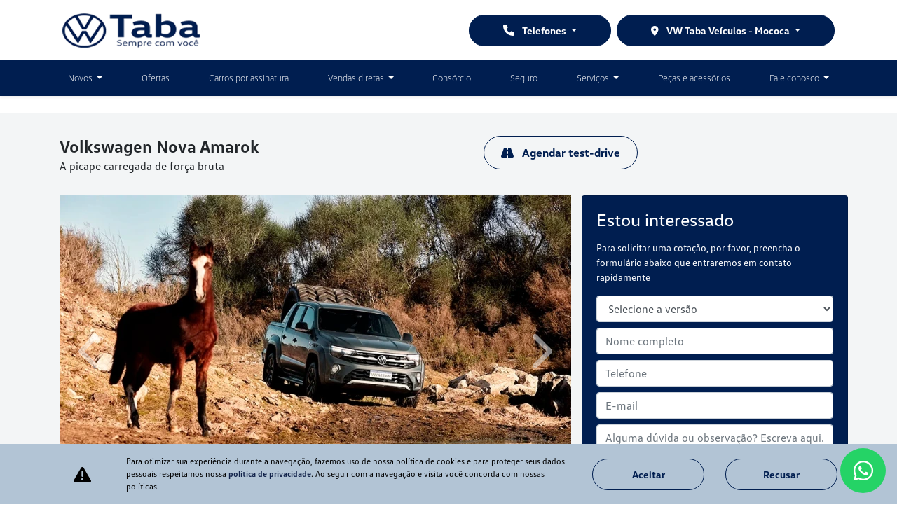

--- FILE ---
content_type: text/html; charset=utf-8
request_url: https://www.tabaveiculos.com.br/vw-taba-veiculos-mococa/novos/volkswagen-amarok
body_size: 49066
content:
<!DOCTYPE html>
<html lang="pt-br">
    <head>
                <meta charset="utf-8">
        <meta http-equiv="X-UA-Compatible" content="IE=edge">
        <meta name="viewport" content="width=device-width, initial-scale=1">
        <meta name="description" content="Modelo VW - Novos">
        <title>Nova Amarok | VW Taba Veículos - Mococa</title>
        <meta name="apple-mobile-web-app-capable" content="yes">
        <link rel="apple-touch-icon" href="https://dealersites-content.s3.us-east-1.amazonaws.com/zamora/zamora-volkswagen/conteudo/favicon.png">
                <link rel="shortcut icon" href="https://dealersites-content.s3.us-east-1.amazonaws.com/zamora/zamora-volkswagen/conteudo/favicon.png">

         <!-- preconnect to analytics and aws -->
        <link rel="preconnect" href="https://s3-sa-east-1.amazonaws.com">
        <link rel="preconnect" href="https://www.google-analytics.com">

        <!-- Tags OG -->
        <meta name="robots" content="index, follow">
        <meta name="keywords" content="">
        <meta property="og:locale" content="pt_BR">
        <meta property="og:url" content="https://www.tabaveiculos.com.br/vw-taba-veiculos-mococa/novos/volkswagen-amarok">
        <meta property="og:title" content="Nova Amarok | VW Taba Veículos - Mococa">
        <meta property="og:site_name" content="Volkswagen Taba Veículos">
        <meta property="og:description" content="Modelo VW - Novos">
        <meta property="og:image" content="https://storage.googleapis.com/dealersites-content/dealersites/vehicles/models/volkswagen/foto_model_890_187.webp">
        <meta property="og:image:type" content="image/png">
        <meta property="og:image:width" content="300"/>
        <meta property="og:image:height" content="300"/>
        <meta property="og:type" content="website">
        <meta name="author" content="Volkswagen Taba Veículos">

        <meta name="twitter:card" content="summary"/>
        <meta name="twitter:site" content="https://www.tabaveiculos.com.br/vw-taba-veiculos-mococa/novos/volkswagen-amarok"/>
        <meta name="twitter:title" content="Nova Amarok | VW Taba Veículos - Mococa"/>
        <meta name="twitter:description" content="Modelo VW - Novos"/>
        <meta name="twitter:image" content="https://storage.googleapis.com/dealersites-content/dealersites/vehicles/models/volkswagen/foto_model_890_187.webp"/>
        <!-- Tags OG -->

        <link rel="preconnect" href="https://cdn.dealerspace.ai/old" crossorigin="crossorigin">
        <link rel="preconnect" href="https://api.dealersites.com.br" crossorigin="crossorigin">

        <link rel="canonical" href="https://www.tabaveiculos.com.br/novos/volkswagen-amarok"/>
;

        <!-- GA -->
        
                <!-- GA -->

        <style type="text/css">body{opacity:0}</style>
        

        <link rel="stylesheet" href="/css/templates/template-01.css?id=4a30ae5d3f94ba7bd2e699c8ce1975ae" id="template-css">

        <link rel="preload" importance="low" href="https://www.tabaveiculos.com.br/fonts/vendor/@fortawesome/fontawesome-free/webfa-regular-400.woff2?3a3398a6ef60fc64eacf45665958342e" as="font" type="font/woff2" crossorigin="anonymous">

<link rel="preload" importance="low" href="https://www.tabaveiculos.com.br/fonts/vendor/@fortawesome/fontawesome-free/webfa-solid-900.woff2?c500da19d776384ba69573ae6fe274e7" as="font" type="font/woff2" crossorigin="anonymous">

<link rel="preload" importance="low" href="https://www.tabaveiculos.com.br/fonts/vendor/@fortawesome/fontawesome-free/webfa-brands-400.woff2?cac68c831145804808381a7032fdc7c2" as="font" type="font/woff2" crossorigin="anonymous">

            <style scoped>.ds-link-compare-version-from-vdp__link{background-color:transparent;border:1px solid #000;color:#000;display:flex!important;justify-content:center;align-items:center;height:48px;font-size:.75rem;line-height:normal;padding:.938rem .75rem;text-decoration:none;text-align:center}.ds-link-compare-version-from-vdp__link:hover{color:#000;border-color:#000;text-decoration:none}</style>
    <style scoped>.ds-link-compare-version-from-vdp__link{background-color:transparent;border:1px solid #000;color:#000;display:flex!important;justify-content:center;align-items:center;height:48px;font-size:.75rem;line-height:normal;padding:.938rem .75rem;text-decoration:none;text-align:center}.ds-link-compare-version-from-vdp__link:hover{color:#000;border-color:#000;text-decoration:none}</style>
    <style scoped>.ds-link-compare-version-from-vdp__link{background-color:transparent;border:1px solid #000;color:#000;display:flex!important;justify-content:center;align-items:center;height:48px;font-size:.75rem;line-height:normal;padding:.938rem .75rem;text-decoration:none;text-align:center}.ds-link-compare-version-from-vdp__link:hover{color:#000;border-color:#000;text-decoration:none}</style>

        
                    <style>@font-face{font-family:'vwtext-bold';src:url(https://cdn.dealerspace.ai/zamora/zamora-volkswagen/fonts/VWText-Bold.otf);font-display:swap}@font-face{font-family:'vwtext-regular';src:url(https://cdn.dealerspace.ai/zamora/zamora-volkswagen/fonts/VWText-Regular.otf);font-display:swap}@font-face{font-family:'vwtext-light';src:url(https://cdn.dealerspace.ai/zamora/zamora-volkswagen/fonts/VWText-Light.otf);font-display:swap}@font-face{font-family:'vwhead-bold';src:url(https://cdn.dealerspace.ai/zamora/zamora-volkswagen/fonts/VWHead-Bold.otf);font-display:swap}@font-face{font-family:'vwhead-regular';src:url(https://cdn.dealerspace.ai/zamora/zamora-volkswagen/fonts/VWHead-Regular.otf);font-display:swap}@font-face{font-family:'vwhead-light';src:url(https://cdn.dealerspace.ai/zamora/zamora-volkswagen/fonts/VWHead-Light.otf);font-display:swap}body{font-family:'vwtext-regular',sans-serif}.font-weight-bold{font-family:'vwtext-bold';font-weight:normal!important}.font-weight-light{font-family:'vwtext-light';font-weight:normal!important}.font-weight-regular{font-family:'vwtext-regular';font-weight:normal!important}.font-family-bold{font-family:'vwhead-bold';font-weight:normal!important}.font-family-light{font-family:'vwhead-light';font-weight:normal!important}.font-family-regular{font-family:'vwhead-regular';font-weight:normal!important}#main-body{margin-top:138px!important}.btn-whatsapp{top:23%!important}@media (max-width:576px){.btn-whatsapp{bottom:140px!important;height:100px;top:auto!important;right:10px!important}}.text-primary{color:#001e50!important}.text-secondary{color:#0099da!important}.text-dark{color:#000!important}#header-top-navbar-menu-link-6300{background-color:#0099da;border-radius:0}#header-top-navbar-menu .nav-pills .nav-link-menu:hover{font-family:'vwhead-bold'}#header-top-navbar-menu .nav-pills .dropdown-item:hover{background-color:#001e50!important;color:#fff!important}#header-top-nav-mob-btn-shop-selector{background-color:#002c60!important;color:#fff!important;border:none}#drowpdown-tabCategories a.nav-link{border-radius:1.5rem!important;font-family:'vwhead-regular';color:#001e50}#drowpdown-tabCategories a.nav-link:hover{color:#0099da}#drowpdown-tabCategories a.nav-link.active{color:#001e50!important;background-color:#0099da!important;border-color:#0099da!important}.navbar-menu-desk .dropdown:hover>.dropdown-menu{display:block;top:98%;z-index:-1}.menu-list-content .collapse ul.nav.nav-list.py-3{padding-bottom:.25rem!important;padding-top:.25rem!important}.selector-button-shops .dropdown-menu .dropdown-item,.selector-button-shops #dropdown-shops-top{font-size:14px}.selector-button-phones .dropdown-item span{font-family:'vwhead-bold'}.selector-button-phones .dropdown-item p{font-size:14px!important}@media (min-width:900px){#header-top-navbar-menu .nav-pills .nav-item:first-child .nav-link-menu{padding-left:0!important}#header-top-navbar-menu .nav-pills .nav-item:last-child .nav-link-menu{padding-right:0!important}.dropdown-menu{right:auto;left:50%;-webkit-transform:translate(-50%,0);-o-transform:translate(-50%,0);transform:translate(-50%,0)}.dropdown-showroom-novos{-webkit-transform:none;-o-transform:none;transform:none}}footer .nav-social .nav-link i.fab{font-size:2rem!important}footer .nav-item .nav-link.font-family-light:hover{font-family:'vwhead-bold'}#footer-text-safe-traffic{font-size:12px!important}.footer-logo-dealercompany{height:auto;width:22px}.footer-logo-safe-traffic,#footer-logo-safe-traffic{height:35px;width:30px}.footer-logo-website{height:auto;width:199px}.top-logo-website{height:70px;width:100%!important}.bg-primary{background-color:#001e50!important}.bg-secondary{background-color:#0099da!important}.bg-gray{background-color:#f3f5f6!important}.bg-gray-two{background-color:#cacaca}.btn{border-radius:1.5rem!important}.btn-primary{background-color:#001e50!important;border-color:#001e50!important;color:#fff!important;padding-top:11px!important;padding-bottom:11px!important;font-family:'vwhead-bold'}.btn-primary:hover,.btn-primary:focus,.btn-primary:active{background-color:#00b0f0!important;border-color:#00b0f0!important;color:#001e50!important}a#offer-link-id-121337{background-color:#001e50!important;border-color:#001e50!important;color:#fff!important;padding-top:11px!important;padding-bottom:11px!important;font-family:'vwhead-bold'}a#offer-link-id-121336{background-color:#001e50!important;border-color:#001e50!important;color:#fff!important;padding-top:11px!important;padding-bottom:11px!important;font-family:'vwhead-bold'}#page-offer-details label.custom-control-label{color:#fff!important}#page-offer-details p.col-form-label-sm{color:#fff!important}#page-offer-details .custom-radio input[type="radio"]:checked+label{color:#fff!important}.btn-secondary{background-color:transparent!important;border-color:#001e50!important;color:#001e50!important;padding-top:11px!important;padding-bottom:11px!important;font-family:'vwhead-bold'}.btn-secondary:hover,.btn-secondary:focus,.btn-secondary:active{background-color:#001e50!important;border-color:#001e50!important;color:#fff!important}.btn-outline-secondary{background-color:transparent!important;border-color:#001e50!important;color:#001e50!important;font-family:'vwhead-bold'}.btn-outline-secondary:hover,.btn-outline-secondary:focus,.btn-outline-secondary:active{background-color:#00b0f0!important;border-color:#00b0f0!important;color:#fff!important}.btn-outline-secondary:focus,.btn-outline-secondary:active{box-shadow: 0 0 0 0.2rem rgb(0, 30, 80 / 50%) !important}.btn-outline-secondary.active{background-color:#00b0f0!important;border-color:#00b0f0!important;color:#fff!important}.btn-outline-dark{background-color:transparent;border-color:#001e50;color:#001e50!important;border-width:2px;font-family:'vwhead-bold'}.btn-outline-dark:hover,.btn-outline-dark:focus,.btn-outline-dark:active{background-color:#001e50!important;border-color:#001e50!important;color:#fff!important}.btn-outline-white{background-color:transparent;border-color:#fff;color:#fff!important;border-width:1px;padding-top:11px!important;padding-bottom:11px!important;font-family:'vwhead-bold'}.btn-outline-white:hover,.btn-outline-white:focus,.btn-outline-white:active{background-color:#00b0f0!important;border-color:#00b0f0!important;color:#001e50!important}.btn-outline-contact{background-color:transparent;border-color:#fff;color:#fff!important;border-width:1px;padding-top:11px!important;padding-bottom:11px!important;font-family:'vwhead-bold'}.btn-outline-contact:hover,.btn-outline-contact:focus,.btn-outline-contact:active{background-color:#001e50!important;border-color:#001e50!important;color:#fff!important}.btn-form-submit:hover{background-color:#334b73!important;border-color:#334b73!important;color:#fff!important}.btn-form-submit{background-color:#001e50!important;border-color:#001e50!important;color:#fff!important}.custom-control-input:checked~.custom-control-label:before {border-color:#0099da!important;background-color:#0099da!important}#page-home .offers-carousel{background:transparent linear-gradient(110deg,#004279 0%,#001e50 100%) 0% 0% no-repeat padding-box}#page-home .offers-carousel .col-12.mb-3 h2{font-family:'vwhead-light';font-size:30px!important}#page-home .offers-carousel .col-12.mb-3 p{font-family:'vwtext-bold';font-size:16px!important}.offers-carousel .btn-outline-white:hover{background-color:#334b73!important;border-color:#334b73!important;color:#fff!important}#offers-carousel-01 .card-footer .btn-offer-carousel,#tabOfers .card-footer .btn-offer-carousel{background-color:#00b0f0!important;border-color:#00b0f0!important;color:#001e50!important}#offers-carousel-01 .card-footer .btn-offer-carousel:hover,#tabOfers .card-footer .btn-offer-carousel:hover{background-color:#001e50!important;border-color:#001e50!important;color:#fff!important}.showroom-home .title-showroom{font-family:'vwhead-light';color:#001e50!important;margin:0!important}.showroom .showroom-header .nav a.nav-link{border-radius:1.5rem!important;font-family:'vwhead-regular';color:#001e50}.showroom .showroom-header .nav a.nav-link:hover{color:#00b0f0}.showroom .showroom-header .nav a.nav-link.active{color:#001e50!important;background-color:#00b0f0!important;border-color:#00b0f0!important}#tabShowroomCategories .btn-link{font-size:18px!important;color:#000!important;font-family:'vwhead-regular'}.img-card-showroom{min-height:auto!important;max-width:100%;transition:all .3s ease-in-out}.img-card-showroom:hover{transform:scale(1.2);z-index:1}p.col-form-label-sm,label.radio.custom-control-label,label.custom-control-label{color:var(--dark)!important}.card-form .col-form-label-sm,.card-form label.radio.custom-control-label,.card-form label.custom-control-label{color:#fff!important}.ds-form-banner__form p.col-form-label-sm,.ds-form-banner__form label.radio.custom-control-label,.ds-form-banner__form label.custom-control-label,#page-offer-details p.col-form-label-sm,#page-offer-details label.radio.custom-control-label,#page-offer-details label.custom-control-label,#page-vdp p.col-form-label-sm,#page-vdp label.radio.custom-control-label,#page-vdp label.custom-control-label{color:#fff!important}#page-vdp p.col-form-label-sm,#page-vdp label.radio.custom-control-label,#page-vdp label.custom-control-label,#page-offer-details .form-lead-proposal-vdp-offers p.col-form-label-sm,#page-offer-details .form-lead-proposal-vdp-offers label.radio.custom-control-label,#page-offer-details .form-lead-proposal-vdp-offers label.custom-control-label{color:var(--light)!important}.section-form-home .needs-validation{color:#fff!important}.section-form-home .btn-outline-white:hover{background-color:#001e50!important;border-color:#001e50!important;border-radius:1.5rem}.info-shops-selector .nav-pills .nav-link{border-radius:1.5rem;background-color:transparent!important;border-color:#001e50!important;color:#001e50!important;text-align:center!important;font-family:'vwhead-regular';padding-top:11px!important;padding-bottom:11px!important;font-size:14px!important}.info-shops-selector .nav-pills .nav-link.active,.info-shops-selector .nav-pills .show>.nav-link{color:#fff!important;background-color:#001e50!important;border-color:#001e50!important;font-size:14px!important}.info-shops-selector .nav-pills .nav-link:hover,.showroom .showroom-header .nav a.nav-link:hover{background-color:#fff!important;color:#001e50!important}#shops-info-tabContent h3,#shops-tab-states-content h2{color:#001e50!important;font-family:'vwhead-bold'}#shops-info-tabContent .btn-route{background-color:transparent!important;text-decoration:underline;color:#001e50!important;border:0!important;width:max-content!important;box-shadow:none!important;padding:4px 0!important}#shops-tab-states-content .btn-route{background-color:transparent!important;text-decoration:underline;color:#001e50!important;border:0!important;width:max-content!important;box-shadow:none!important;padding:11px 0!important}.btn-datasheet{background-color:transparent!important;border-radius:0!important;border-color:transparent!important}#title-versions-comparative,#title-model-characteristics{font-family:'vwhead-regular';border-left:5px solid #0099da;line-height:20px!important;padding-left:.5rem!important}.btn-proposal-comparative{padding-left:1.5rem!important;padding-right:1.5rem!important}#tabVehicleModelContent .nav-link{background-color:transparent;color:#001e50!important;border:2px solid #12234b!important;border-radius:1.5rem!important}#tabVehicleModelContent .nav-link:hover{background-color:#00b0f0!important;color:#fff!important;border-color:#00b0f0!important}#tabVehicleModelContent .nav-link.active{background-color:#00b0f0!important;color:#001e50!important;border-color:#00b0f0!important}#tabVehicleModelContent .nav-item:first-child{padding-left:0!important}#tabVehicleModelContent .nav-item:last-child{padding-right:0!important}.items-card-offers-footer p.bg-success.text-white{background-color:#3e4b51!important;font-family:'vwtext-bold'!important;font-weight:normal!important}.bg-card-phones-vdp{background-color:#fff!important}#btn-vdp-test-drive{background-color:#001e50!important;border-color:#001e50!important;color:#fff!important;padding-top:11px!important;padding-bottom:11px!important}#btn-vdp-test-drive:hover{background-color:#00b0f0!important;border-color:#00b0f0!important;color:#000!important}#form-lead-proposal-vdp{padding-left:0!important;padding-right:0!important}#page-vdp .form-gallery{padding-top:32px!important}#page-vdp .form-gallery .col-12.mb-3{margin-bottom:32px!important}#page-vdp .form-gallery .row:nth-child(2) {flex-direction:row-reverse}.car-name-fixed-title{font-size:16px!important}#accordionVersions #less{justify-content:flex-start}#accordionVersions #more{justify-content:flex-end}.card-offer-header{padding-top:1rem!important}.navbar-offers-selector,.navbar-shops-selector,.buttons-breadcrumb{background-color:#f0f0f0!important}.buttons-breadcrumb li,.navbar-offers-selector li,.navbar-shops-selector li{margin-right:0!important;padding-right:.5rem!important}#page-internal .buttons-breadcrumb ul.nav.nav-pills .nav-item,#page-contact .buttons-breadcrumb ul.nav.nav-pills .nav-item{margin-bottom:0!important;margin-top:0!important}.navbar-offers-selector .nav-link,.navbar-shops-selector .nav-link,.buttons-breadcrumb .nav-link{background-color:#fff!important;color:#001e50!important;border:solid 2px #001e50!important;border-radius:1.5rem!important;margin-right:0!important;font-size:14px!important}.navbar-offers-selector .nav-link:hover,.navbar-shops-selector .nav-link:hover,.buttons-breadcrumb .nav-link:hover{background-color:#001e50!important;color:#fff!important;border-color:#001e50!important}.navbar-offers-selector .nav-link.active,.navbar-shops-selector .nav-link.active,.buttons-breadcrumb .nav-link.active{background-color:#001e50!important;color:#fff!important;border-color:#001e50!important}.offer-grid-category .title-offers-grid{font-family:'vwhead-regular';color:#001e50!important;font-size:30px!important}.offer-grid-category .subtitle-offers-grid{font-family:'vwtext-light';color:#001e50!important;font-size:20px!important}.bg-card-offer-footer{background-color:#f3f4f5!important}.text-price-to{font-size:20px!important}.offer-countdown{color:#001e50!important}.offer-datails .offer-countdown{color:#fff!important}.offer-datails .offer-bg-linear-top,.offer-bg-linear-bottom{background-color:#00b0f0!important}.offer-details-subtitle{font-family:'vwhead-light';color:#001e50!important}.offer-details-title{font-family:'vwhead-bold';color:#001e50!important}#page-stock-used label[for*="check-declaro"] a,#page-vdp .custom-control-label a,#page-offer-details .custom-control-label a{color:#fff!important;text-decoration:underline!important}#page-vdp .modal-content label[for*="check-declaro"] a{color:#12234b!important}#modal-vehicle-stock-phones .btn-block{font-size:14px}label[for*="check-declaro"] a{text-decoration:underline!important}#page-stock-used .modal-content .font-size-25.text-center.mb-0{font-size:20px!important}.offer-bg-linear-bottom{height:60px!important}#page-internal .title-offers{font-family:'vwhead-light'}#page-internal .form .title-form-contact{font-family:'vwhead-regular';color:#001e50!important;padding-bottom:1rem!important}#page-internal .col-form-title p{font-family:'vwtext-light';padding-bottom:1rem!important}.navbar-offers-selector,.buttons-breadcrumb{padding:16px 0!important}.section-internal-description__image img{height:auto;width:100%}.offers-carousel .card-img-top{height:auto!important;width:100%!important}.body-page-vendas-corporativas .c-ds-service-content,.body-page-financiamento .c-ds-service-content{background-color:#000a50}.body-page-vendas-corporativas .c-ds-service-content .c-ds-service-content__description,.body-page-vendas-corporativas .c-ds-service-content .c-ds-service-content__title,.body-page-financiamento .c-ds-service-content .c-ds-service-content__description,.body-page-financiamento .c-ds-service-content .c-ds-service-content__title{color:#fff!important}.body-page-vendas-corporativas .c-ds-service-content .c-ds-service-content__title{font-size:24px!important}.body-page-vendas-corporativas .section-internal-description-collapse .btn.btn-link.btn-block{border-color:#001150!important;color:#001150!important;background-color:#fff;font-size:18px;font-family:'vwtext-bold';border-radius:36px!important;padding-left:25px!important}.body-page-vendas-corporativas .section-internal-description-collapse img{border-radius:24px!important}.body-page-vendas-corporativas .section-internal-description-collapse .subtitle-text-internal{color:var(--dark)!important}.body-page-vendas-corporativas .section-internal-description-collapse div#collapse-block-0.collapse.show{background-color:#f0f0f0;border-radius:0 0 36px 36px}.body-page-vendas-corporativas #page-internal .section-internal-description-collapse button[aria-expanded*="true"]{background-color:#f0f0f0;border-color:#f0f0f0!important;border-radius:36px 36px 0 0!important;padding-top:24px!important}.body-page-vendas-corporativas .section-internal-description-collapse .card-body.px-0{padding:24px!important}.body-page-vendas-corporativas .section-internal-description-collapse .card-header{margin-bottom:0!important}#accordion-blocks-description .btn-link:hover i::before,#accordion-blocks-description .btn-link:focus i::before{content:"\f077"}.body-page-vendas-corporativas .section-internal-description-collapse .card.border-0{margin-bottom:4px;background-color:#f0f0f0;border-radius:36px!important;border:solid 4px #fff!important}.body-page-vendas-corporativas .offers-carousel{background:transparent linear-gradient(110deg,#004279 0%,#001e50 100%) 0% 0% no-repeat padding-box}.body-page-vendas-corporativas #page-internal .offers-carousel h2.title-content.title-offers{font-size:22px!important;font-family:'vwtext-bold'}.body-page-financiamento #page-internal .section-services{background-color:#fff!important}.body-page-financiamento #page-internal .section-services .title-services{color:#001150!important;margin-bottom:40px}.body-page-financiamento .section-services .card{border:solid 1px #001150!important;border-radius:36px}.body-page-financiamento .section-services .card .card-body{padding:20px!important}.body-page-financiamento .section-services .card .card-body p.card-subtitle{color:#6c797f!important;font-size:14px!important;padding:15px 0}.body-page-financiamento #page-internal .section-services .card-body h3.card-title{color:#001150!important;font-family:'vwtext-bold';font-size:24px!important;text-align:start!important}.body-page-financiamento #page-internal .section-services .card-content{color:#000!important;font-family:'vwtext-regular';padding:15px 0;text-align:start!important}.body-page-financiamento .section-services .card-footer .btn-secondary{width:fit-content;margin-left:20px;font-family:'vwtext-bold';font-size:14px}.body-page-financiamento .section-bg-image .section-internal{background-size:contain!important;height:30em!important;background-position:center!important}section#section-form-financiamento{margin-top:32px}.body-page-financiamento .section-bg-image .section-internal .wrapper-card{margin-left:0!important;flex:0 0 50%!important;max-width:50%!important}.body-page-financiamento .section-bg-image .section-internal .wrapper-card .wrapper-card_content{padding:2rem!important;border-radius:36px!important;background-color:#001150!important;opacity:.9!important}.body-page-financiamento .section-bg-image .section-internal .wrapper-card_content h3,.body-page-financiamento .section-bg-image .section-internal .wrapper-card_content__internal{color:#fff!important}.body-page-financiamento .section-bg-image .section-internal .wrapper-card_content h3{font-size:18px!important}.body-page-financiamento .section-bg-image .section-internal .wrapper-card_content__internal{font-size:14px!important}.body-page-financiamento .section-bg-image .wrapper-card a#link-id:hover{background-color:#fff!important;border-color:#fff!important;color:#001e50!important}.body-page-financiamento section.d-block.d-md-none .card-body a#link-id,.body-page-financiamento .section-bg-image .wrapper-card a#link-id{border:solid 1px #fff;color:#fff;width:fit-content;padding:9px 15px}.body-page-financiamento section.d-block.d-md-none .card-body a#link-id i,.body-page-financiamento .section-bg-image .wrapper-card a#link-id i{display:none!important}@media (max-width:991px){.body-page-financiamento section.d-block.d-md-none .container{padding:0}.body-page-financiamento section.d-block.d-md-none .card-header.p-0,.body-page-financiamento section.d-block.d-md-none .card{border:none!important}.body-page-financiamento section.d-block.d-md-none .card-body,.body-page-financiamento section.d-block.d-md-none .card-body .wrapper-card_content{background-color:#001150!important;border:none!important}.body-page-financiamento section.d-block.d-md-none .card-body p,.body-page-financiamento section.d-block.d-md-none .card-body h3{color:#fff}.body-page-financiamento section.d-block.d-md-none .card-body h3{font-size:18px!important;font-family:'vwtext-bold'}.body-page-financiamento section.d-block.d-md-none .card-body p{font-size:14px!important}.body-page-financiamento section.d-block.d-md-none .card-body a#link-id{border:solid 1px #fff;color:#fff;width:fit-content;padding:9px 15px}.body-page-financiamento section.d-block.d-md-none .card-body a#link-id i{display:none!important}.body-page-vendas-corporativas div#offers-carousel-01 .col{flex:0 0 60%;max-width:60%}.body-page-vendas-corporativas div#offers-carousel-01 .row.align-items-center.mt-3{justify-content:center}}#page-internal .section-services{background-color:#001e50!important}#page-internal .section-services .title-services{font-family:'vwhead-bold';color:#0099da!important;font-size:30px!important}#page-internal .section-services .card-title{text-align:center!important;font-family:'vwhead-light';font-size:20px!important;color:#fff!important}#page-internal .section-services .card-content{font-family:'vwtext-light';text-align:center!important;color:#fff!important}#page-internal .section-internal-description .row.mb-3{margin-bottom:0!important}#page-internal .subtitle-text-internal p:last-child{margin-bottom:0!important}#page-contact .navbar-shops-selector,#page-contact .shop-info-contact-header{display:none!important}#page-contact .custom-control-label a.font-weight-bold.text-white{color:#12234b!important}#shops-tab-states-content .card-shop-infos .card-body{background-color:#f3f5f6!important}#shops-tab-states-content .shop-name{margin-bottom:1rem!important;text-align:left!important;font-size:20px!important}.shop-info-contact address{text-align:left!important;margin-bottom:0!important}#page-contact span.shop-hours-title,#page-contact span.phones-list{font-family:'vwtext-bold';font-size:14px!important;text-transform:uppercase!important}.tab-pane .shop-hours p.title-shop-times,.tab-pane .shop-phones p.title-phones{text-transform:uppercase!important}#shops-tab-states-content .phone-department-name{font-family:'vwhead-bold'!important;color:#001e50!important;font-size:14px!important}.shop-info-contact .btn-phone{background-color:transparent!important;color:#1f1f1f!important;border:0!important;padding-right:0!important;padding-left:0!important;width:max-content!important;margin:.25rem 0!important}.tab-pane .shop-phones p.title-phones,.tab-pane .shop-phones .btn-phone,.tab-pane .more-contacts a,.tab-pane .shop-hours p.title-shop-times{font-size:14px!important}#modal-vehicle-stock-phones{justify-content:center}.promotion-header{background-color:#0099da!important}.promotion-header p{color:#fff!important}.btn-search-filter{background-color:#001e50!important;border-color:#001e50!important;color:#fff!important}.vehicle-stock-details-title{background-color:#0099da!important}.vehicle-stock-details-title .vehicle-detail-make,.vehicle-detail-version,.vehicle-detail-price{color:#fff!important}.vehicle-stock-details-content .card-form{background-color:#001e50!important;color:#fff!important}.vehicle-stock-details-content .card-form h3{text-align:left!important}#form-lead-proposal-stock{color:#fff!important}.card-stock .card-footer .col-6.px-1.border{border:none!important;text-align:center}.custom-radio label{background-color:transparent;color:#fff!important;border-radius:1.5rem;cursor:pointer}#page-stock-used .group-radio-buttons .custom-radio input[type="radio"]+label{border:1px solid #0099da!important}#page-stock-used .group-radio-buttons .custom-radio input[type="radio"]:checked+label{background-color:#0099da!important}#page-internal .custom-radio input[type="radio"]+label,#page-contact .custom-radio input[type="radio"]+label{color:#1f1f1f!important}#page-stock-used .modal-content #form-lead-modal-proposal-vehicle-stock .custom-control.custom-radio input[type="radio"]+label{border:none!important;background-color:transparent!important;color:#1f1f1f!important}#page-stock-used .modal-content label[for*="check-declaro"] a:hover{text-decoration:underline!important}#page-stock-used .modal-content label[for*="check-declaro"] a{text-decoration:none!important;color:#001e50!important}#page-stock-used .custom-radio input[type="radio"]+label,#page-vdp .custom-radio input[type="radio"]+label,#page-offer-details .custom-radio input[type="radio"]+label,#page-internal .custom-radio input[type="radio"]+label,#page-contact .custom-radio input[type="radio"]+label,.section-form-home .custom-radio input[type="radio"]+label{border:0!important;background-color:transparent!important}#page-vdp .custom-radio input[type="radio"]:checked+label,#page-offer-details .custom-radio input[type="radio"]:checked+label,#page-internal .custom-radio input[type="radio"]:checked+label,#page-contact .custom-radio input[type="radio"]:checked+label,.section-form-home .custom-radio input[type="radio"]:checked+label{border:0!important}#page-internal .custom-control-input:checked~.custom-control-label:before,
#page-contact .custom-control-input:checked~.custom-control-label:before,
.section-form-home .custom-control-input:checked~.custom-control-label:before {border-color:#001e50!important;background-color:#001e50!important}#page-vdp .custom-control-input:checked~.custom-control-label:before,
#page-offer-details .custom-control-input:checked~.custom-control-label:before {border-color:#0099da!important;background-color:#0099da!important}#page-vdp .form-gallery #subtitle-vdp-model p{margin-bottom:0!important}#page-internal .offers-grid{background-color:#00285c!important}@media (max-width:991px){#header-top-nav-mob-btn-shop-selector{border-radius:0!important}#main-body{margin-top:119px!important}#header-top-logo-mobile-website{height:auto!important}.logo-header{height:auto!important}#header-top-link-contact-mob,.btn-menu-mobile{color:#001e50!important}header .collapse-menu-list{background-color:#001e50!important}header{box-shadow:0 .5rem 1rem rgba(0,0,0,.15)!important}#collapse-menu-list .card{border:0!important}#collapse-menu-list{height:calc(100vh - 9rem)!important}header .collapse-menu-list .btn-menu-collapse-opt{background-color:#001e50;border-color:#001e50;border-radius:0!important;color:#fff!important;font-family:'vwhead-light';text-transform:none!important;padding:.8rem!important}.btn-menu-collapse-opt:hover,.btn-menu-collapse-opt:focus,.btn-menu-collapse-opt:active{background-color:#0099da!important;border-color:#0099da!important}#heading-menu-ofertas a{background-color:#0099da!important}header .collapse-menu-list .nav-link{text-transform:none!important}#btn-vdp-test-drive-top{float:none!important;width:100%!important;margin-bottom:1rem!important;margin-top:1rem!important}#page-offer-details .offer-description{padding-left:1.5rem!important;padding-right:1.5rem!important}.img-card-showroom{height:108px!important;width:179px!important}.section-banners .img-desktop{height:auto!important;min-height:2em!important;width:100%!important}.section-banners i.text-shadow-arrow{height:3rem!important;max-height:5rem!important;width:1.875rem!important}i.fa-exclamation-triangle{height:25px!important;width:25px!important}i.fa-volume-mute{height:16px!important;width:18px!important}.section-internal-description__image img{height:auto!important;min-height:15rem!important;width:100%!important}.ds-footer-section__logo{border-bottom:1px solid #fff!important}}@media (min-width:991px){header .header-shop-selector{display:none}.section-banners .img-desktop{height:auto!important;min-height:10em!important;width:100%!important}#page-home .section-internal-description img{height:auto!important;width:100%!important}.body-page-vendas-corporativas .section-internal-description-collapse .col-12.col-lg-5{flex:0 0 37.666667%!important;max-width:37.666667%!important}.body-page-vendas-corporativas .section-internal-description-collapse .col-12.col-lg-7{flex:0 0 62.333333%;max-width:62.333333%}}@media (max-width:990px){#tabVehicleModelContent .nav-link{height:48px;display:flex!important;justify-content:center!important;align-items:center;font-size:16px}}#page-stock-used form .row.justify-content-center:nth-of-type(7) .col-lg.col-md-12 {min-width:100%!important}.card-characteristcs{background-color:#e5e6eb!important}.filters-stock-types a.nav-link.btn.btn-primary.btn-block.text-center{background-color:#fff!important;border:1px solid #001e50!important;color:#001e50!important}.filters-stock-types a.nav-link.btn.btn-primary.btn-block.text-center.active{background-color:#001e50!important;border-color:#001e50!important;color:#fff!important}#page-stock-used .group-radio-buttons .custom-radio input[type="radio"]+label{border:1px solid #fff!important}#page-stock-used .group-radio-buttons .custom-radio input[type="radio"]:checked+label{border:1px solid #0099da!important}.modal-content #form-lead-modal-proposal-vehicle-stock .custom-radio input[type="radio"]+label{border:1px solid #0099da!important;color:#0099da!important}#form-lead-modal-proposal-vehicle-stock .custom-radio input[type="radio"]:checked+label{color:#fff!important}body.body-page-consorcio{font-family:'vwtext-regular',sans-serif;padding:0!important}body.body-page-consorcio .text-primary{color:#001e50!important}body.body-page-consorcio .bg-primary{background-color:#001e50!important}body.body-page-consorcio .text-dark{color:#1f1f1f!important}body.body-page-consorcio .custom-control-label a{color:#12234b!important}body.body-page-consorcio .form .title-form-contact{color:#001e50!important;font-family:'vwhead-regular'!important;font-weight:normal!important;padding-bottom:1rem!important}#dropdown-showroom,.dropdown-menu-center{left:0%!important;transform:translate(0%,-2px)!important}body.body-page-consorcio .navbar-menu-desk .dropdown:hover>.dropdown-menu{left:50%!important;transform:translate(-50%,-2px)!important}#page-vdp .vdp-form-title{font-family:'vwhead-regular'!important;text-transform:none!important;font-size:25px!important;line-height:27px!important}[id*="section-form"] .title-content,.card-form h3{font-family:'vwhead-regular'!important;text-transform:none!important;font-size:20px!important;line-height:27px!important}.card-form .card-body .card-header{text-align:left!important}.offer-description,.offer-subdescription{text-align:start!important}.card-offer .card-body{border-radius:16px 16px 0 0!important}.card-offer h3.card-title{font-size:18px!important}.card-offer p.font-size-16.font-weight-bold.mb-2.mt-2{color:#001150!important}.card-offer span.text-price-from{font-size:14px!important}#footer-logo-mobile-website{text-align:center!important;margin:auto!important}@media (max-width:768px){#page-offer-list .navbar-offers-selector ul.nav{justify-content:flex-start!important;overflow-x:auto;flex-wrap:initial}.navbar-offers-selector{padding-top:0!important;padding-bottom:0!important}.navbar-offers-selector ul.nav{padding-top:16px!important;padding-bottom:16px!important}.navbar-offers-selector ul.nav li{margin-bottom:0!important}.navbar-shops-selector,.buttons-breadcrumb{padding:16px 0!important}}.ds-form-banner__form .custom-radio input[type="radio"]+label,.ds-form-banner__form .custom-radio input[type="radio"]:checked+label{background-color:transparent!important;border:0!important}.ds-form-banner__form button.btn-primary{border:2px solid #f3f3f3!important;border-radius:1.59375rem!important}.ds-form-banner__form button.btn-primary:hover{border-color:transparent!important}.ds-vehicle-compare-card__body a.btn-primary,.ds-vehicle-compare-modal button.send-form,.ds-vehicle-compare-card-navbar__body a.btn-primary{border-radius:1.5rem!important;text-transform:initial!important}.info-shops-selector.d-none.d-md-none.d-lg-block{width:19rem}@media (min-width:992px){.offset-lg-1{margin-left:3rem!important}.col-lg-3{flex:0 0 30%!important}.align-items-lg-end,.justify-content-end{align-items:flex-start!important;justify-content:flex-start!important}}.vehicle-version-comparative-content .ds-link-compare-version-from-vdp__link{background-color:transparent;color:#001e50!important;border:2px solid #12234b!important;border-radius:1.5rem!important;text-transform:initial!important;padding-top:11px!important;padding-bottom:11px!important;font-size:16px!important}.vehicle-version-comparative-content .ds-link-compare-version-from-vdp__link:hover{background-color:#001e50!important;color:#fff!important;border-color:#001e50!important}.col-form-label-sm p-0 mb-1{color:#000!important}p.col-form-label-sm,label.radio.custom-control-label,label.custom-control-label{color:var(--dark)!important}.ds-form-banner .btn-form-submit,#page-offer-details .btn-form-submit.btn-outline-white,.vehicle-stock-details .btn-form-submit.btn-outline-white,#page-vdp .btn-form-submit{border:1px solid #fff!important}#page-offer-details .btn-form-submit.btn-primary,.vehicle-stock-details .btn-form-submit.btn-primary{background-color:#00b0f0!important;border-color:#00b0f0!important;color:#001e50!important}#page-offer-details .btn-form-submit.btn-primary:hover,.vehicle-stock-details .btn-form-submit.btn-primary:hover{background-color:#001e50!important;border-color:#fff!important;color:#fff!important}.body-page-detalhes-da-oferta #main-body>div.row{display:none}.ds-form-banner__form p.col-form-label-sm,.ds-form-banner__form label.radio.custom-control-label,.ds-form-banner__form label.custom-control-label,#page-offer-details p.col-form-label-sm,#page-offer-details label.radio.custom-control-label,#page-offer-details label.custom-control-label,#page-vdp .form-lead-contact-test-drive p.col-form-label-sm,#page-vdp .form-lead-contact-test-drive label.radio.custom-control-label,#page-vdp .form-lead-contact-test-drive label.custom-control-label{color:#000!important}</style>
        
        
        <script nonce="G6vK60Bi1rlTmDTLfmO3W9gSdJQD7X8g">const urlApi='https://api.dealerspace.ai';const urlLeadsLoggerApi='https://api.dealerspace.ai/api/leads-logger';const _search='';</script>


        
        <script nonce="G6vK60Bi1rlTmDTLfmO3W9gSdJQD7X8g" type="application/ld+json">
            {"@context":"http://schema.org","@type":"AutomotiveBusiness","@id":null,"url":"http://www.tabaveiculos.com.br/vw-taba-veiculos-mococa/novos/volkswagen-amarok","name":"[vehicle_name] | [shop_name]","description":"Modelo VW - Novos","image":["https://cdn.dealerspace.ai/dealersites/implementacao-onboarding/taba-veiculos/vw-taba-veiculos/logo/1-nova-vw-taba.png"],"address":{"@type":"PostalAddress","addressCountry":"Brazil","streetAddress":"Av. Senador José Ermirio de Moraes","postalCode":"13738-300"},"telephone":"(19) 3666-5858","sameAs":["https://www.facebook.com/profile.php?id=100013368331684","https://www.instagram.com/tabaveiculosofc/"],"priceRange":"Não disponível"}
        </script>

        
                    
<!-- Google Tag Manager -->
<script nonce="G6vK60Bi1rlTmDTLfmO3W9gSdJQD7X8g">(function(w,d,s,l,i){w[l]=w[l]||[];w[l].push({'gtm.start':new Date().getTime(),event:'gtm.js'});var f=d.getElementsByTagName(s)[0],j=d.createElement(s),dl=l!='dataLayer'?'&l='+l:'';j.async=true;j.src='https://www.googletagmanager.com/gtm.js?id='+i+dl;f.parentNode.insertBefore(j,f);})(window,document,'script','dataLayer','GTM-T73QCDF2');</script>
<!-- End Google Tag Manager -->
<script nonce="G6vK60Bi1rlTmDTLfmO3W9gSdJQD7X8g">console.warn('Script inválido ignorado:',"ds_head_scripts",'| Trecho:',"h<!-- Google Tag Manager -->\r\n<script nonce="G6vK60Bi1rlTmDTLfmO3W9gSdJQD7X8g">(function(w,d,s,l,i){w");</script>
        
        <style>{}</style>

        <!-- Swiper CSS -->
        <link rel="stylesheet" href="https://cdn.jsdelivr.net/npm/swiper@11/swiper-bundle.min.css"/>


    
<script nonce="G6vK60Bi1rlTmDTLfmO3W9gSdJQD7X8g">(function(){var observer=new MutationObserver(function(mutations){mutations.forEach(function(mutation){mutation.addedNodes.forEach(function(node){if(node.nodeType===1&&node.nonce===undefined&&(node.tagName==='SCRIPT'||node.tagName==='LINK')){node.setAttribute('nonce','G6vK60Bi1rlTmDTLfmO3W9gSdJQD7X8g');}});});});observer.observe(document.documentElement,{childList:true,subtree:true});})();</script>
</head>

    <body class="d-flex flex-column body-page-novos">
                
                    
<!-- Google Tag Manager (noscript) -->
<noscript><iframe src="https://www.googletagmanager.com/ns.html?id=GTM-T73QCDF2" height="0" width="0" style="display:none;visibility:hidden"></iframe></noscript>
<!-- End Google Tag Manager (noscript) -->
<!-- Google Tag Manager (noscript) -->
<noscript><iframe src="https://www.googletagmanager.com/ns.html?id=GTM-NJNX4SPL" height="0" width="0" style="display:none;visibility:hidden"></iframe></noscript>
<!-- End Google Tag Manager (noscript) -->
        
        <header id="header-top" class="header-top fixed-top " style="z-index: 1040;">
    
        

    
    <nav id="header-top-navbar-01" class="navbar navbar-one navbar-expand-lg py-md-2 px-lg-3 px-2 bg-white">
    <div class="container ">
        <button class="btn-menu-mobile navbar-toggler px-1 d-flex d-lg-none flex-column justify-content-center align-items-center font-size-10 d-flex text-dark line-height-12" type="button" data-toggle="collapse" data-target="#collapse-menu-list" aria-controls="collapse-menu-list" aria-expanded="false" aria-label="Menu" style="width: 50px">
            <i class="fas fa-bars font-size-18 py-1"></i> MENU
        </button>

        
                    <!--Site Logo (primary logo)-->
            <div class="logo-header" style="height: 70px;">
                <a href="https://www.tabaveiculos.com.br/vw-taba-veiculos-mococa" class="top-link-logo-website my-1 mr-auto" id="header-top-link-logo-website" aria-label="Volkswagen Taba Veículos">
        <img class="image top-logo-website " data-src="https://cdn.dealerspace.ai/dealersites/implementacao-onboarding/taba-veiculos/vw-taba-veiculos/logo/1-nova-vw-taba.png" src="" alt="Volkswagen Taba Veículos" title="Volkswagen Taba Veículos" height="70" width="" id="header-top-logo-website"/>
    </a>
            </div>
            <!--END Site Logo-->
        
        <!--Button contacts mobile-->
                <!--END Button contacts mobile-->

                
                

        <!--Site citroen menu-->
                <!--END Site citroen menu-->

        
        
        <div class="shop-phones-container ml-auto d-none d-lg-flex align-items-center">

            
                        

            <!--Site phones selector-->
                        <div class="selector-button-phones dropdown ">
                    <button id="dropdown-phones-top" class="btn btn dropdown-toggle mx-1 font-size-14 line-height-16 min-height-auto btn-primary px-5" type="button" data-toggle="dropdown" aria-haspopup="true" aria-expanded="false">
    <i class="fa-solid fa-phone mr-2 font-size-16"></i> Telefones
</button>
            <div class="dropdown-menu dropdown-menu-right" aria-labelledby="dropdown-phones-top">
                                                                            <a href="tel:+551936665858" class="link-top-telefone  dropdown-item " id="phone-top-id-9343-contato-shop-4572" aria-label="Contato" data-channel="phone" data-wpp="1936665858" data-talkbot="0">
        <p class="mb-0 d-flex flex-column">
                                    <span class="font-family-regular font-size-12">Contato</span>
                                    (19) 3666-5858
                                </p>
    </a>
                                                                            <a href="https://wa.me/19992059133" class="link-top-whatsapp  dropdown-item " id="phone-top-id-9344-whatsapp-shop-4572" aria-label="Whatsapp" data-channel="whatsapp" data-wpp="19992059133" data-talkbot="1" target="_blank" rel="noopener">
        <p class="mb-0 d-flex flex-column">
                                    <span class="font-family-regular font-size-12">Whatsapp</span>
                                    (19) 99205-9133
                                </p>
    </a>
                            </div>
            </div>
            <!--END Site phones selector-->

                        <!--Site shops selector-->
            <div class="selector-button-shops dropdown ">
        <button id="dropdown-shops-top" class="btn dropdown-toggle mx-1 btn-primary px-5" type="button" data-toggle="dropdown" aria-haspopup="true" aria-expanded="false">
    <i class="fas fa-map-marker-alt mr-2"></i> VW Taba Veículos - Mococa
</button>
        <div class="dropdown-menu dropdown-menu-scroll dropdown-menu-right" aria-labelledby="dropdown-shops-top">
                                                <a href="https://www.tabaveiculos.com.br/vw-taba-veiculos-sao-jose-do-rio-pardo/novos/volkswagen-amarok" class="dropdown-item " id="drop-item-shop-top-id-4573" aria-label="VW Taba Veículos - São José do Rio Pardo" data-id="4573" data-shop-name=vw-taba-veiculos-sao-jose-do-rio-pardo data-shop-id=4573>
        VW Taba Veículos - São José do Rio Pardo
    </a>
                                    <a href="https://www.tabaveiculos.com.br/vw-taba-veiculos-altinopolis/novos/volkswagen-amarok" class="dropdown-item " id="drop-item-shop-top-id-4571" aria-label="VW Taba Veículos - Altinópolis" data-id="4571" data-shop-name=vw-taba-veiculos-altinopolis data-shop-id=4571>
        VW Taba Veículos - Altinópolis
    </a>
                                    <a href="https://www.tabaveiculos.com.br/vw-taba-veiculos-mococa/novos/volkswagen-amarok" class="dropdown-item " id="drop-item-shop-top-id-4572" aria-label="VW Taba Veículos - Mococa" data-id="4572" data-shop-name=vw-taba-veiculos-mococa data-shop-id=4572>
        VW Taba Veículos - Mococa
    </a>
                                    </div>
    </div>


<style>.dropdown-menu-scroll{max-height:45vh;overflow-y:auto}</style>
            <!--END Site shops selector-->
            
            
                        


            
            
                    </div>
        

        
        
            </div>
</nav>



<nav class="navbar-menu-desk d-none d-md-none d-lg-block py-0 shadow-sm bg-primary" id="header-top-navbar-menu">
    <div class="container">
        <ul class="nav nav-pills nav-fill mx-auto">
                                                                                                                                                                                                                                                        <li class="nav-item dropdown">
                                                                                                <span id="header-top-navbar-dropdown-novos" class="nav-link nav-link-menu dropdown-toggle text-white text-center font-family-light font-size-13 p-md-3 nav-active" role="button" data-toggle="dropdown" aria-haspopup="true" aria-expanded="true">
                                        Novos
                                    </span>
                                    <div id="dropdown-showroom" class="dropdown-showroom-novos showroom dropdown-menu dropdown-menu-center dropdown-menu-top shadow">
                                        <div class="container">
                                                                                        <section class="drowpdown-showroom py-3" id="drowpdown-showroom-id">
    <nav>
        <div class="nav nav-pills mb-3" id="drowpdown-tabCategories" role="tablist">
                                                                                    <a href="#drowpdown-category-suvw" class="nav-item nav-link mb-2 color-1 font-weight-bold active" id="drowpdown-categorysuvw-tab" data-toggle="pill" role="tab" aria-controls="drowpdown-category-suvw" aria-selected="true" aria-label="SUVW">
        SUVW
    </a>
                                                                                <a href="#drowpdown-category-hatch" class="nav-item nav-link mb-2 color-1 font-weight-bold" id="drowpdown-categoryhatch-tab" data-toggle="pill" role="tab" aria-controls="drowpdown-category-hatch" aria-selected="false" aria-label="Hatch">
        Hatch
    </a>
                                                                                <a href="#drowpdown-category-sedan" class="nav-item nav-link mb-2 color-1 font-weight-bold" id="drowpdown-categorysedan-tab" data-toggle="pill" role="tab" aria-controls="drowpdown-category-sedan" aria-selected="false" aria-label="Sedan">
        Sedan
    </a>
                                                                                <a href="#drowpdown-category-picape" class="nav-item nav-link mb-2 color-1 font-weight-bold" id="drowpdown-categorypicape-tab" data-toggle="pill" role="tab" aria-controls="drowpdown-category-picape" aria-selected="false" aria-label="Picape">
        Picape
    </a>
                                                        </div>
    </nav>

    <div class="tab-content mx-3" id="drowpdown-tabCategoriesContent">
                                                                <div class="tab-pane fade  active show" id="drowpdown-category-suvw" role="tabpanel" aria-labelledby="drowpdown-category-suvw-tab" style="width: auto">
                        <div class="container">
                                                            <div class="row justify-content-center row-cols-4 row-cols-md-6">
                                                                            <div class="col mb-2 px-1">
                                            <div class="card card h-100 bg-transparent border-0 ">
                        <div class="card-header bg-transparent p-0 border-0">
                <img class="image img-card-showroom-menu card-img-top" data-src="https://storage.googleapis.com/dealersites-content/dealersites/vehicles/models/volkswagen/foto_model_890_1860.webp" src="" alt="Tera" title="Tera" id="drowpdown-card-showroom-vehicle-1860SUVW"/> 
            </div>
        
                    <div class="card-body bg-light text-dark text-center py-0 px-1">
                <a href="https://www.tabaveiculos.com.br/vw-taba-veiculos-mococa/novos/volkswagen-tera" class="btn-link stretched-link d-block color-1 font-size-16 font-weight-bold text-decoration-none d-blockstretched-link" id="drowpdown-showroom-btn-vdp-vehicle-1860SUVW" aria-label="Tera">
        Tera
    </a> 
            </div>
                
            
    
</div>                                        </div>
                                                                            <div class="col mb-2 px-1">
                                            <div class="card card h-100 bg-transparent border-0 ">
                        <div class="card-header bg-transparent p-0 border-0">
                <img class="image img-card-showroom-menu card-img-top" data-src="https://storage.googleapis.com/dealersites-content/dealersites/vehicles/models/volkswagen/foto_model_890_846.webp" src="" alt="Novo Nivus" title="Novo Nivus" id="drowpdown-card-showroom-vehicle-846SUVW"/> 
            </div>
        
                    <div class="card-body bg-light text-dark text-center py-0 px-1">
                <a href="https://www.tabaveiculos.com.br/vw-taba-veiculos-mococa/novos/volkswagen-nivus" class="btn-link stretched-link d-block color-1 font-size-16 font-weight-bold text-decoration-none d-blockstretched-link" id="drowpdown-showroom-btn-vdp-vehicle-846SUVW" aria-label="Novo Nivus">
        Novo Nivus
    </a> 
            </div>
                
            
    
</div>                                        </div>
                                                                            <div class="col mb-2 px-1">
                                            <div class="card card h-100 bg-transparent border-0 ">
                        <div class="card-header bg-transparent p-0 border-0">
                <img class="image img-card-showroom-menu card-img-top" data-src="https://storage.googleapis.com/dealersites-content/dealersites/vehicles/models/volkswagen/foto_model_890_628.webp" src="" alt="T-Cross" title="T-Cross" id="drowpdown-card-showroom-vehicle-628SUVW"/> 
            </div>
        
                    <div class="card-body bg-light text-dark text-center py-0 px-1">
                <a href="https://www.tabaveiculos.com.br/vw-taba-veiculos-mococa/novos/volkswagen-t-cross" class="btn-link stretched-link d-block color-1 font-size-16 font-weight-bold text-decoration-none d-blockstretched-link" id="drowpdown-showroom-btn-vdp-vehicle-628SUVW" aria-label="T-Cross">
        T-Cross
    </a> 
            </div>
                
            
    
</div>                                        </div>
                                                                            <div class="col mb-2 px-1">
                                            <div class="card card h-100 bg-transparent border-0 ">
                        <div class="card-header bg-transparent p-0 border-0">
                <img class="image img-card-showroom-menu card-img-top" data-src="https://dealersites-content.s3.us-east-1.amazonaws.com/dealersites/vehicles/models/volkswagen/foto_model_890_934.webp" src="" alt="Taos" title="Taos" id="drowpdown-card-showroom-vehicle-934SUVW"/> 
            </div>
        
                    <div class="card-body bg-light text-dark text-center py-0 px-1">
                <a href="https://www.tabaveiculos.com.br/vw-taba-veiculos-mococa/novos/volkswagen-taos" class="btn-link stretched-link d-block color-1 font-size-16 font-weight-bold text-decoration-none d-blockstretched-link" id="drowpdown-showroom-btn-vdp-vehicle-934SUVW" aria-label="Taos">
        Taos
    </a> 
            </div>
                
            
    
</div>                                        </div>
                                                                            <div class="col mb-2 px-1">
                                            <div class="card card h-100 bg-transparent border-0 ">
                        <div class="card-header bg-transparent p-0 border-0">
                <img class="image img-card-showroom-menu card-img-top" data-src="https://storage.googleapis.com/dealersites-content/dealersites/vehicles/models/volkswagen/foto_model_890_190.webp" src="" alt="Tiguan Allspace R-Line" title="Tiguan Allspace R-Line" id="drowpdown-card-showroom-vehicle-190SUVW"/> 
            </div>
        
                    <div class="card-body bg-light text-dark text-center py-0 px-1">
                <a href="https://www.tabaveiculos.com.br/vw-taba-veiculos-mococa/novos/volkswagen-tiguan-allspace-r-line" class="btn-link stretched-link d-block color-1 font-size-16 font-weight-bold text-decoration-none d-blockstretched-link" id="drowpdown-showroom-btn-vdp-vehicle-190SUVW" aria-label="Tiguan Allspace R-Line">
        Tiguan Allspace R-Line
    </a> 
            </div>
                
            
    
</div>                                        </div>
                                                                    </div>
                                                    </div>
                    </div>
                                                                <div class="tab-pane fade " id="drowpdown-category-hatch" role="tabpanel" aria-labelledby="drowpdown-category-hatch-tab" style="width: auto">
                        <div class="container">
                                                            <div class="row justify-content-center row-cols-4 row-cols-md-6">
                                                                            <div class="col mb-2 px-1">
                                            <div class="card card h-100 bg-transparent border-0 ">
                        <div class="card-header bg-transparent p-0 border-0">
                <img class="image img-card-showroom-menu card-img-top" data-src="https://dealersites-content.s3.us-east-1.amazonaws.com/dealersites/vehicles/models/volkswagen/foto_model_890_1967.webp" src="" alt="Golf" title="Golf" id="drowpdown-card-showroom-vehicle-1967Hatch"/> 
            </div>
        
                    <div class="card-body bg-light text-dark text-center py-0 px-1">
                <a href="https://www.tabaveiculos.com.br/vw-taba-veiculos-mococa/novos/volkswagen-golf" class="btn-link stretched-link d-block color-1 font-size-16 font-weight-bold text-decoration-none d-blockstretched-link" id="drowpdown-showroom-btn-vdp-vehicle-1967Hatch" aria-label="Golf">
        Golf
    </a> 
            </div>
                
            
    
</div>                                        </div>
                                                                            <div class="col mb-2 px-1">
                                            <div class="card card h-100 bg-transparent border-0 ">
                        <div class="card-header bg-transparent p-0 border-0">
                <img class="image img-card-showroom-menu card-img-top" data-src="https://storage.googleapis.com/dealersites-content/dealersites/vehicles/models/volkswagen/foto_model_890_1308.webp" src="" alt="Polo Track" title="Polo Track" id="drowpdown-card-showroom-vehicle-1308Hatch"/> 
            </div>
        
                    <div class="card-body bg-light text-dark text-center py-0 px-1">
                <a href="https://www.tabaveiculos.com.br/vw-taba-veiculos-mococa/novos/volkswagen-polo-track" class="btn-link stretched-link d-block color-1 font-size-16 font-weight-bold text-decoration-none d-blockstretched-link" id="drowpdown-showroom-btn-vdp-vehicle-1308Hatch" aria-label="Polo Track">
        Polo Track
    </a> 
            </div>
                
            
    
</div>                                        </div>
                                                                            <div class="col mb-2 px-1">
                                            <div class="card card h-100 bg-transparent border-0 ">
                        <div class="card-header bg-transparent p-0 border-0">
                <img class="image img-card-showroom-menu card-img-top" data-src="https://storage.googleapis.com/dealersites-content/dealersites/vehicles/models/volkswagen/foto_model_890_1212.webp" src="" alt="Novo Polo" title="Novo Polo" id="drowpdown-card-showroom-vehicle-1212Hatch"/> 
            </div>
        
                    <div class="card-body bg-light text-dark text-center py-0 px-1">
                <a href="https://www.tabaveiculos.com.br/vw-taba-veiculos-mococa/novos/volkswagen-novo-polo" class="btn-link stretched-link d-block color-1 font-size-16 font-weight-bold text-decoration-none d-blockstretched-link" id="drowpdown-showroom-btn-vdp-vehicle-1212Hatch" aria-label="Novo Polo">
        Novo Polo
    </a> 
            </div>
                
            
    
</div>                                        </div>
                                                                    </div>
                                                    </div>
                    </div>
                                                                <div class="tab-pane fade " id="drowpdown-category-sedan" role="tabpanel" aria-labelledby="drowpdown-category-sedan-tab" style="width: auto">
                        <div class="container">
                                                            <div class="row justify-content-center row-cols-4 row-cols-md-6">
                                                                            <div class="col mb-2 px-1">
                                            <div class="card card h-100 bg-transparent border-0 ">
                        <div class="card-header bg-transparent p-0 border-0">
                <img class="image img-card-showroom-menu card-img-top" data-src="https://storage.googleapis.com/dealersites-content/dealersites/vehicles/models/volkswagen/foto_model_890_473.webp" src="" alt="Virtus" title="Virtus" id="drowpdown-card-showroom-vehicle-473Sedan"/> 
            </div>
        
                    <div class="card-body bg-light text-dark text-center py-0 px-1">
                <a href="https://www.tabaveiculos.com.br/vw-taba-veiculos-mococa/novos/volkswagen-virtus" class="btn-link stretched-link d-block color-1 font-size-16 font-weight-bold text-decoration-none d-blockstretched-link" id="drowpdown-showroom-btn-vdp-vehicle-473Sedan" aria-label="Virtus">
        Virtus
    </a> 
            </div>
                
            
    
</div>                                        </div>
                                                                            <div class="col mb-2 px-1">
                                            <div class="card card h-100 bg-transparent border-0 ">
                        <div class="card-header bg-transparent p-0 border-0">
                <img class="image img-card-showroom-menu card-img-top" data-src="https://dealersites-content.s3.us-east-1.amazonaws.com/dealersites/vehicles/models/volkswagen/foto_model_890_184.webp" src="" alt="Jetta" title="Jetta" id="drowpdown-card-showroom-vehicle-184Sedan"/> 
            </div>
        
                    <div class="card-body bg-light text-dark text-center py-0 px-1">
                <a href="https://www.tabaveiculos.com.br/vw-taba-veiculos-mococa/novos/volkswagen-jetta" class="btn-link stretched-link d-block color-1 font-size-16 font-weight-bold text-decoration-none d-blockstretched-link" id="drowpdown-showroom-btn-vdp-vehicle-184Sedan" aria-label="Jetta">
        Jetta
    </a> 
            </div>
                
            
    
</div>                                        </div>
                                                                    </div>
                                                    </div>
                    </div>
                                                                <div class="tab-pane fade " id="drowpdown-category-picape" role="tabpanel" aria-labelledby="drowpdown-category-picape-tab" style="width: auto">
                        <div class="container">
                                                            <div class="row justify-content-center row-cols-4 row-cols-md-6">
                                                                            <div class="col mb-2 px-1">
                                            <div class="card card h-100 bg-transparent border-0 ">
                        <div class="card-header bg-transparent p-0 border-0">
                <img class="image img-card-showroom-menu card-img-top" data-src="https://storage.googleapis.com/dealersites-content/dealersites/vehicles/models/volkswagen/foto_model_890_180.webp" src="" alt="Nova Saveiro" title="Nova Saveiro" id="drowpdown-card-showroom-vehicle-180Picape"/> 
            </div>
        
                    <div class="card-body bg-light text-dark text-center py-0 px-1">
                <a href="https://www.tabaveiculos.com.br/vw-taba-veiculos-mococa/novos/volkswagen-saveiro" class="btn-link stretched-link d-block color-1 font-size-16 font-weight-bold text-decoration-none d-blockstretched-link" id="drowpdown-showroom-btn-vdp-vehicle-180Picape" aria-label="Nova Saveiro">
        Nova Saveiro
    </a> 
            </div>
                
            
    
</div>                                        </div>
                                                                            <div class="col mb-2 px-1">
                                            <div class="card card h-100 bg-transparent border-0 ">
                        <div class="card-header bg-transparent p-0 border-0">
                <img class="image img-card-showroom-menu card-img-top" data-src="https://storage.googleapis.com/dealersites-content/dealersites/vehicles/models/volkswagen/foto_model_890_187.webp" src="" alt="Nova Amarok" title="Nova Amarok" id="drowpdown-card-showroom-vehicle-187Picape"/> 
            </div>
        
                    <div class="card-body bg-light text-dark text-center py-0 px-1">
                <a href="https://www.tabaveiculos.com.br/vw-taba-veiculos-mococa/novos/volkswagen-amarok" class="btn-link stretched-link d-block color-1 font-size-16 font-weight-bold text-decoration-none d-blockstretched-link" id="drowpdown-showroom-btn-vdp-vehicle-187Picape" aria-label="Nova Amarok">
        Nova Amarok
    </a> 
            </div>
                
            
    
</div>                                        </div>
                                                                    </div>
                                                    </div>
                    </div>
                                        </div>
</section>
                                        </div>
                                    </div>
                                                                                    </li>
                                                                                                                                                                                                                                                        <li class="nav-item dropdown">
                                                                                                <a href="https://www.tabaveiculos.com.br/vw-taba-veiculos-mococa/ofertas" class="nav-link nav-link-menu text-white text-center font-family-light font-size-13 p-md-3" id="header-top-navbar-menu-link-36248">
        Ofertas
    </a>
                                
                                                    </li>
                                                                                                                                                                                                                            <li class="nav-item ">
                                                                                                <a href="https://www.tabaveiculos.com.br/vw-taba-veiculos-mococa/carros-por-assinatura" class="nav-link nav-link-menu text-white text-center font-family-light font-size-13 p-md-3" id="header-top-navbar-menu-link-36259">
        Carros por assinatura
    </a>
                                
                                                    </li>
                                                                                                                                        <li class="nav-item dropdown">
                            <span id="header-top-navbar-menu-link-36250" class="nav-link nav-link-menu dropdown-toggle text-white text-center font-family-light font-size-13 p-md-3 " data-toggle="dropdown" aria-haspopup="true" aria-expanded="false" role="button">
                                Vendas diretas
                            </span>
                            <div class="dropdown-menu dropdown-submenus dropdown-menu-top mx-auto text-md-center" aria-labelledby="header-top-navbar-menu-link-36250">
                                                                                                            <a href="https://www.tabaveiculos.com.br/vw-taba-veiculos-mococa/vendas-diretas/pcd" class="dropdown-item mx-auto font-size-13 text-primary font-family-regular" id="header-top-navbar-submenu-link-36266" aria-label="PCD">
        PCD
    </a>
                                                                                                                                                <a href="https://www.tabaveiculos.com.br/vw-taba-veiculos-mococa/vendas-diretas/cnpj-e-microempresarios" class="dropdown-item mx-auto font-size-13 text-primary font-family-regular" id="header-top-navbar-submenu-link-36267" aria-label="CNPJ e Microempresários">
        CNPJ e Microempresários
    </a>
                                                                                                                                                <a href="https://www.tabaveiculos.com.br/vw-taba-veiculos-mococa/vendas-diretas/produtor-rural" class="dropdown-item mx-auto font-size-13 text-primary font-family-regular" id="header-top-navbar-submenu-link-36268" aria-label="Produtor rural">
        Produtor rural
    </a>
                                                                                                                                                <a href="https://www.tabaveiculos.com.br/vw-taba-veiculos-mococa/vendas-diretas/taxi" class="dropdown-item mx-auto font-size-13 text-primary font-family-regular" id="header-top-navbar-submenu-link-36269" aria-label="Táxi">
        Táxi
    </a>
                                                                                                                                                <a href="https://www.tabaveiculos.com.br/vw-taba-veiculos-mococa/vendas-diretas/frotistas" class="dropdown-item mx-auto font-size-13 text-primary font-family-regular" id="header-top-navbar-submenu-link-36270" aria-label="Frotistas">
        Frotistas
    </a>
                                                                                                                                                <a href="https://www.tabaveiculos.com.br/vw-taba-veiculos-mococa/vendas-diretas/autoescola" class="dropdown-item mx-auto font-size-13 text-primary font-family-regular" id="header-top-navbar-submenu-link-36271" aria-label="Autoescola">
        Autoescola
    </a>
                                                                                                                                                <a href="https://www.tabaveiculos.com.br/vw-taba-veiculos-mococa/vendas-diretas/locadoras" class="dropdown-item mx-auto font-size-13 text-primary font-family-regular" id="header-top-navbar-submenu-link-36272" aria-label="Locadoras">
        Locadoras
    </a>
                                                                                                                                                <a href="https://www.tabaveiculos.com.br/vw-taba-veiculos-mococa/vendas-diretas/governo" class="dropdown-item mx-auto font-size-13 text-primary font-family-regular" id="header-top-navbar-submenu-link-36273" aria-label="Governo">
        Governo
    </a>
                                                                                                </div>
                        </li>
                                                                                                                                                                                                <li class="nav-item ">
                                                                                                <a href="https://www.tabaveiculos.com.br/vw-taba-veiculos-mococa/consorcio" class="nav-link nav-link-menu text-white text-center font-family-light font-size-13 p-md-3" id="header-top-navbar-menu-link-37398">
        Consórcio
    </a>
                                
                                                    </li>
                                                                                                            <li class="nav-item ">
                                                                                                <a href="https://www.tabaveiculos.com.br/vw-taba-veiculos-mococa/seguro" class="nav-link nav-link-menu text-white text-center font-family-light font-size-13 p-md-3" id="header-top-navbar-menu-link-37399">
        Seguro
    </a>
                                
                                                    </li>
                                                                                                            <li class="nav-item dropdown">
                            <span id="header-top-navbar-menu-link-36251" class="nav-link nav-link-menu dropdown-toggle text-white text-center font-family-light font-size-13 p-md-3 " data-toggle="dropdown" aria-haspopup="true" aria-expanded="false" role="button">
                                Serviços
                            </span>
                            <div class="dropdown-menu dropdown-submenus dropdown-menu-top mx-auto text-md-center" aria-labelledby="header-top-navbar-menu-link-36251">
                                                                                                            <a href="https://www.tabaveiculos.com.br/vw-taba-veiculos-mococa/servicos/revisao" class="dropdown-item mx-auto font-size-13 text-primary font-family-regular" id="header-top-navbar-submenu-link-36252" aria-label="Revisão">
        Revisão
    </a>
                                                                                                                                                <a href="https://www.tabaveiculos.com.br/vw-taba-veiculos-mococa/servicos/funilaria-e-pintura" class="dropdown-item mx-auto font-size-13 text-primary font-family-regular" id="header-top-navbar-submenu-link-36254" aria-label="Funilaria e Pintura">
        Funilaria e Pintura
    </a>
                                                                                                </div>
                        </li>
                                                                                                            <li class="nav-item ">
                                                                                                <a href="https://www.tabaveiculos.com.br/vw-taba-veiculos-mococa/pecas-e-acessorios" class="nav-link nav-link-menu text-white text-center font-family-light font-size-13 p-md-3" id="header-top-navbar-menu-link-37400">
        Peças e acessórios
    </a>
                                
                                                    </li>
                                                                                                            <li class="nav-item dropdown">
                            <span id="header-top-navbar-menu-link-36260" class="nav-link nav-link-menu dropdown-toggle text-white text-center font-family-light font-size-13 p-md-3 " data-toggle="dropdown" aria-haspopup="true" aria-expanded="false" role="button">
                                Fale conosco
                            </span>
                            <div class="dropdown-menu dropdown-submenus dropdown-menu-top mx-auto text-md-center" aria-labelledby="header-top-navbar-menu-link-36260">
                                                                                                            <a href="https://www.tabaveiculos.com.br/vw-taba-veiculos-mococa/fale-conosco/contato" class="dropdown-item mx-auto font-size-13 text-primary font-family-regular" id="header-top-navbar-submenu-link-36261" aria-label="Contato">
        Contato
    </a>
                                                                                                                                                <a href="https://www.tabaveiculos.com.br/vw-taba-veiculos-mococa/fale-conosco/quem-somos" class="dropdown-item mx-auto font-size-13 text-primary font-family-regular" id="header-top-navbar-submenu-link-36262" aria-label="Quem somos">
        Quem somos
    </a>
                                                                                                                                                <a href="https://www.tabaveiculos.com.br/vw-taba-veiculos-mococa/fale-conosco/trabalhe-conosco" class="dropdown-item mx-auto font-size-13 text-primary font-family-regular" id="header-top-navbar-submenu-link-36263" aria-label="Trabalhe conosco">
        Trabalhe conosco
    </a>
                                                                                                                                                <a href="https://www.tabaveiculos.com.br/vw-taba-veiculos-mococa/fale-conosco/banco-volkswagen" class="dropdown-item mx-auto font-size-13 text-primary font-family-regular" id="header-top-navbar-submenu-link-37225" aria-label="Banco Volkswagen">
        Banco Volkswagen
    </a>
                                                                                                                                                <a href="https://www.tabaveiculos.com.br/vw-taba-veiculos-mococa/fale-conosco/politica-de-privacidade" class="dropdown-item mx-auto font-size-13 text-primary font-family-regular" id="header-top-navbar-submenu-link-36264" aria-label="Política de privacidade">
        Política de privacidade
    </a>
                                                                                                                                                <a href="https://www.tabaveiculos.com.br/vw-taba-veiculos-mococa/fale-conosco/codigo-de-conduta" class="dropdown-item mx-auto font-size-13 text-primary font-family-regular" id="header-top-navbar-submenu-link-37488" aria-label="Código de Conduta">
        Código de Conduta
    </a>
                                                                                                </div>
                        </li>
                                                        </ul>
    </div>
</nav>



<div id="c-menu-selector__nav-mob" class="c-menu-selector__mobile-navbar d-xl-none d-lg-block d-md-block d-block">
    <div class="collapse collapse-menu-list bg-dark w-88 shadow position-fixed overflow-auto" id="collapse-menu-list">
        <div class="menu-list-content">
            <div class="accordion" id="accordion-menu-list">
                                                                                                                                                                                                                                                                                                                                                        <div class="card rounded-0">
                                    <div class="card-header p-0" id="heading-menu-novos">
                                        <button class="btn btn-menu-collapse-opt btn-dark btn-block shadow-none p-3 text-left rounded-0 text-uppercase font-weight-bold" type="button" data-toggle="collapse" data-target="#collapse-menu-novos" aria-expanded="false" aria-controls="collapse-menu-novos">
                                            Novos<i class="fas fa-chevron-down font-size-12 ml-2"></i>
                                        </button>
                                    </div>
                                    <div id="collapse-menu-novos" class="collapse c-menu-selector__mobile-collapse py-3 bg-dark c-navbar-mob__collapse" aria-labelledby="heading-menu-novos" data-parent="#accordion-menu-list">
                                        <div class="c-navbar-mob__previous-content">
                                                                                    </div>
                                        <div class="c-navbar-mob__content-list-vehicles row row-cols-1 m-0">
                                            <div class="row g-0 row-cols-1 row-cols-md-1">    
                                                                                                    <div class="col c-navbar-mob__col ml-3 ">
                                                        <div class="card card h-100 bg-transparent border-0 ">
                        <div class="card-header bg-transparent p-0 border-0 text-center d-flex flex-row align-items-center">
                <a href="https://www.tabaveiculos.com.br/vw-taba-veiculos-mococa/novos/volkswagen-golf">
                                                                    <img class="image img-card-showroom-menu card-img-top-showroom" data-src="https://dealersites-content.s3.us-east-1.amazonaws.com/dealersites/vehicles/models/volkswagen/foto_model_890_1967.webp" src="" alt="Golf" title="Golf" height="50" width="auto" id="drowpdown-card-showroom-vehicle-1967"/>
                                                                </a>
                                                                    <a href="https://www.tabaveiculos.com.br/vw-taba-veiculos-mococa/novos/volkswagen-golf" class="dropdown-showroom-link ml-3 w-75 py-3 font-size-16 text-light text-left " id="drowpdown-showroom-btn-vdp-vehicle-1967">
        Golf
    </a> 
            </div>
        
                
            
    
</div>                                                    </div>
                                                                                                    <div class="col c-navbar-mob__col ml-3 ">
                                                        <div class="card card h-100 bg-transparent border-0 ">
                        <div class="card-header bg-transparent p-0 border-0 text-center d-flex flex-row align-items-center">
                <a href="https://www.tabaveiculos.com.br/vw-taba-veiculos-mococa/novos/volkswagen-polo-track">
                                                                    <img class="image img-card-showroom-menu card-img-top-showroom" data-src="https://storage.googleapis.com/dealersites-content/dealersites/vehicles/models/volkswagen/foto_model_890_1308.webp" src="" alt="Polo Track" title="Polo Track" height="50" width="auto" id="drowpdown-card-showroom-vehicle-1308"/>
                                                                </a>
                                                                    <a href="https://www.tabaveiculos.com.br/vw-taba-veiculos-mococa/novos/volkswagen-polo-track" class="dropdown-showroom-link ml-3 w-75 py-3 font-size-16 text-light text-left " id="drowpdown-showroom-btn-vdp-vehicle-1308">
        Polo Track
    </a> 
            </div>
        
                
            
    
</div>                                                    </div>
                                                                                                    <div class="col c-navbar-mob__col ml-3 ">
                                                        <div class="card card h-100 bg-transparent border-0 ">
                        <div class="card-header bg-transparent p-0 border-0 text-center d-flex flex-row align-items-center">
                <a href="https://www.tabaveiculos.com.br/vw-taba-veiculos-mococa/novos/volkswagen-novo-polo">
                                                                    <img class="image img-card-showroom-menu card-img-top-showroom" data-src="https://storage.googleapis.com/dealersites-content/dealersites/vehicles/models/volkswagen/foto_model_890_1212.webp" src="" alt="Novo Polo" title="Novo Polo" height="50" width="auto" id="drowpdown-card-showroom-vehicle-1212"/>
                                                                </a>
                                                                    <a href="https://www.tabaveiculos.com.br/vw-taba-veiculos-mococa/novos/volkswagen-novo-polo" class="dropdown-showroom-link ml-3 w-75 py-3 font-size-16 text-light text-left " id="drowpdown-showroom-btn-vdp-vehicle-1212">
        Novo Polo
    </a> 
            </div>
        
                
            
    
</div>                                                    </div>
                                                                                                    <div class="col c-navbar-mob__col ml-3 ">
                                                        <div class="card card h-100 bg-transparent border-0 ">
                        <div class="card-header bg-transparent p-0 border-0 text-center d-flex flex-row align-items-center">
                <a href="https://www.tabaveiculos.com.br/vw-taba-veiculos-mococa/novos/volkswagen-virtus">
                                                                    <img class="image img-card-showroom-menu card-img-top-showroom" data-src="https://storage.googleapis.com/dealersites-content/dealersites/vehicles/models/volkswagen/foto_model_890_473.webp" src="" alt="Virtus" title="Virtus" height="50" width="auto" id="drowpdown-card-showroom-vehicle-473"/>
                                                                </a>
                                                                    <a href="https://www.tabaveiculos.com.br/vw-taba-veiculos-mococa/novos/volkswagen-virtus" class="dropdown-showroom-link ml-3 w-75 py-3 font-size-16 text-light text-left " id="drowpdown-showroom-btn-vdp-vehicle-473">
        Virtus
    </a> 
            </div>
        
                
            
    
</div>                                                    </div>
                                                                                                    <div class="col c-navbar-mob__col ml-3 ">
                                                        <div class="card card h-100 bg-transparent border-0 ">
                        <div class="card-header bg-transparent p-0 border-0 text-center d-flex flex-row align-items-center">
                <a href="https://www.tabaveiculos.com.br/vw-taba-veiculos-mococa/novos/volkswagen-jetta">
                                                                    <img class="image img-card-showroom-menu card-img-top-showroom" data-src="https://dealersites-content.s3.us-east-1.amazonaws.com/dealersites/vehicles/models/volkswagen/foto_model_890_184.webp" src="" alt="Jetta" title="Jetta" height="50" width="auto" id="drowpdown-card-showroom-vehicle-184"/>
                                                                </a>
                                                                    <a href="https://www.tabaveiculos.com.br/vw-taba-veiculos-mococa/novos/volkswagen-jetta" class="dropdown-showroom-link ml-3 w-75 py-3 font-size-16 text-light text-left " id="drowpdown-showroom-btn-vdp-vehicle-184">
        Jetta
    </a> 
            </div>
        
                
            
    
</div>                                                    </div>
                                                                                                    <div class="col c-navbar-mob__col ml-3 ">
                                                        <div class="card card h-100 bg-transparent border-0 ">
                        <div class="card-header bg-transparent p-0 border-0 text-center d-flex flex-row align-items-center">
                <a href="https://www.tabaveiculos.com.br/vw-taba-veiculos-mococa/novos/volkswagen-tera">
                                                                    <img class="image img-card-showroom-menu card-img-top-showroom" data-src="https://storage.googleapis.com/dealersites-content/dealersites/vehicles/models/volkswagen/foto_model_890_1860.webp" src="" alt="Tera" title="Tera" height="50" width="auto" id="drowpdown-card-showroom-vehicle-1860"/>
                                                                </a>
                                                                    <a href="https://www.tabaveiculos.com.br/vw-taba-veiculos-mococa/novos/volkswagen-tera" class="dropdown-showroom-link ml-3 w-75 py-3 font-size-16 text-light text-left " id="drowpdown-showroom-btn-vdp-vehicle-1860">
        Tera
    </a> 
            </div>
        
                
            
    
</div>                                                    </div>
                                                                                                    <div class="col c-navbar-mob__col ml-3 ">
                                                        <div class="card card h-100 bg-transparent border-0 ">
                        <div class="card-header bg-transparent p-0 border-0 text-center d-flex flex-row align-items-center">
                <a href="https://www.tabaveiculos.com.br/vw-taba-veiculos-mococa/novos/volkswagen-nivus">
                                                                    <img class="image img-card-showroom-menu card-img-top-showroom" data-src="https://storage.googleapis.com/dealersites-content/dealersites/vehicles/models/volkswagen/foto_model_890_846.webp" src="" alt="Novo Nivus" title="Novo Nivus" height="50" width="auto" id="drowpdown-card-showroom-vehicle-846"/>
                                                                </a>
                                                                    <a href="https://www.tabaveiculos.com.br/vw-taba-veiculos-mococa/novos/volkswagen-nivus" class="dropdown-showroom-link ml-3 w-75 py-3 font-size-16 text-light text-left " id="drowpdown-showroom-btn-vdp-vehicle-846">
        Novo Nivus
    </a> 
            </div>
        
                
            
    
</div>                                                    </div>
                                                                                                    <div class="col c-navbar-mob__col ml-3 ">
                                                        <div class="card card h-100 bg-transparent border-0 ">
                        <div class="card-header bg-transparent p-0 border-0 text-center d-flex flex-row align-items-center">
                <a href="https://www.tabaveiculos.com.br/vw-taba-veiculos-mococa/novos/volkswagen-t-cross">
                                                                    <img class="image img-card-showroom-menu card-img-top-showroom" data-src="https://storage.googleapis.com/dealersites-content/dealersites/vehicles/models/volkswagen/foto_model_890_628.webp" src="" alt="T-Cross" title="T-Cross" height="50" width="auto" id="drowpdown-card-showroom-vehicle-628"/>
                                                                </a>
                                                                    <a href="https://www.tabaveiculos.com.br/vw-taba-veiculos-mococa/novos/volkswagen-t-cross" class="dropdown-showroom-link ml-3 w-75 py-3 font-size-16 text-light text-left " id="drowpdown-showroom-btn-vdp-vehicle-628">
        T-Cross
    </a> 
            </div>
        
                
            
    
</div>                                                    </div>
                                                                                                    <div class="col c-navbar-mob__col ml-3 ">
                                                        <div class="card card h-100 bg-transparent border-0 ">
                        <div class="card-header bg-transparent p-0 border-0 text-center d-flex flex-row align-items-center">
                <a href="https://www.tabaveiculos.com.br/vw-taba-veiculos-mococa/novos/volkswagen-taos">
                                                                    <img class="image img-card-showroom-menu card-img-top-showroom" data-src="https://dealersites-content.s3.us-east-1.amazonaws.com/dealersites/vehicles/models/volkswagen/foto_model_890_934.webp" src="" alt="Taos" title="Taos" height="50" width="auto" id="drowpdown-card-showroom-vehicle-934"/>
                                                                </a>
                                                                    <a href="https://www.tabaveiculos.com.br/vw-taba-veiculos-mococa/novos/volkswagen-taos" class="dropdown-showroom-link ml-3 w-75 py-3 font-size-16 text-light text-left " id="drowpdown-showroom-btn-vdp-vehicle-934">
        Taos
    </a> 
            </div>
        
                
            
    
</div>                                                    </div>
                                                                                                    <div class="col c-navbar-mob__col ml-3 ">
                                                        <div class="card card h-100 bg-transparent border-0 ">
                        <div class="card-header bg-transparent p-0 border-0 text-center d-flex flex-row align-items-center">
                <a href="https://www.tabaveiculos.com.br/vw-taba-veiculos-mococa/novos/volkswagen-tiguan-allspace-r-line">
                                                                    <img class="image img-card-showroom-menu card-img-top-showroom" data-src="https://storage.googleapis.com/dealersites-content/dealersites/vehicles/models/volkswagen/foto_model_890_190.webp" src="" alt="Tiguan Allspace R-Line" title="Tiguan Allspace R-Line" height="50" width="auto" id="drowpdown-card-showroom-vehicle-190"/>
                                                                </a>
                                                                    <a href="https://www.tabaveiculos.com.br/vw-taba-veiculos-mococa/novos/volkswagen-tiguan-allspace-r-line" class="dropdown-showroom-link ml-3 w-75 py-3 font-size-16 text-light text-left " id="drowpdown-showroom-btn-vdp-vehicle-190">
        Tiguan Allspace R-Line
    </a> 
            </div>
        
                
            
    
</div>                                                    </div>
                                                                                                    <div class="col c-navbar-mob__col ml-3 ">
                                                        <div class="card card h-100 bg-transparent border-0 ">
                        <div class="card-header bg-transparent p-0 border-0 text-center d-flex flex-row align-items-center">
                <a href="https://www.tabaveiculos.com.br/vw-taba-veiculos-mococa/novos/volkswagen-saveiro">
                                                                    <img class="image img-card-showroom-menu card-img-top-showroom" data-src="https://storage.googleapis.com/dealersites-content/dealersites/vehicles/models/volkswagen/foto_model_890_180.webp" src="" alt="Nova Saveiro" title="Nova Saveiro" height="50" width="auto" id="drowpdown-card-showroom-vehicle-180"/>
                                                                </a>
                                                                    <a href="https://www.tabaveiculos.com.br/vw-taba-veiculos-mococa/novos/volkswagen-saveiro" class="dropdown-showroom-link ml-3 w-75 py-3 font-size-16 text-light text-left " id="drowpdown-showroom-btn-vdp-vehicle-180">
        Nova Saveiro
    </a> 
            </div>
        
                
            
    
</div>                                                    </div>
                                                                                                    <div class="col c-navbar-mob__col ml-3 ">
                                                        <div class="card card h-100 bg-transparent border-0 ">
                        <div class="card-header bg-transparent p-0 border-0 text-center d-flex flex-row align-items-center">
                <a href="https://www.tabaveiculos.com.br/vw-taba-veiculos-mococa/novos/volkswagen-amarok">
                                                                    <img class="image img-card-showroom-menu card-img-top-showroom" data-src="https://storage.googleapis.com/dealersites-content/dealersites/vehicles/models/volkswagen/foto_model_890_187.webp" src="" alt="Nova Amarok" title="Nova Amarok" height="50" width="auto" id="drowpdown-card-showroom-vehicle-187"/>
                                                                </a>
                                                                    <a href="https://www.tabaveiculos.com.br/vw-taba-veiculos-mococa/novos/volkswagen-amarok" class="dropdown-showroom-link ml-3 w-75 py-3 font-size-16 text-light text-left " id="drowpdown-showroom-btn-vdp-vehicle-187">
        Nova Amarok
    </a> 
            </div>
        
                
            
    
</div>                                                    </div>
                                                                                            </div>
                                        </div>
                                    </div>
                                </div>
                                                                                                                                                                                                                                                                                                                                                                                    <div class="card rounded-0">
                                    <div class="card-header p-0" id="heading-menu-ofertas">
                                        <a href="https://www.tabaveiculos.com.br/vw-taba-veiculos-mococa/ofertas" class="btn btn-menu-collapse-opt btn-dark btn-block shadow-none text-light p-3 text-left rounded-0 text-uppercase font-weight-bold" aria-controls="collapse-menu-ofertas">
                                            Ofertas
                                        </a>
                                    </div>
                                </div>
                                                                                                                                                                                                                                                                                                                                                <div class="card rounded-0">
                                    <div class="card-header p-0" id="heading-menu-carros-por-assinatura">
                                        <a href="https://www.tabaveiculos.com.br/vw-taba-veiculos-mococa/carros-por-assinatura" class="btn btn-menu-collapse-opt btn-dark btn-block shadow-none text-light p-3 text-left rounded-0 text-uppercase font-weight-bold" aria-controls="collapse-menu-carros-por-assinatura">
                                            Carros por assinatura
                                        </a>
                                    </div>
                                </div>
                                                                                                                                                                                                    <div class="card rounded-0">
                                <div class="card-header p-0" id="heading-menu-vendas-diretas">
                                    <button class="btn btn-menu-collapse-opt btn-dark btn-block shadow-none p-3 text-left rounded-0 text-uppercase font-weight-bold" type="button" data-toggle="collapse" data-target="#collapse-menu-vendas-diretas" aria-expanded="false" aria-controls="collapse-menu-vendas-diretas">
                                        Vendas diretas<i class="fas fa-chevron-down font-size-12 ml-2"></i>
                                    </button>
                                </div>

                                <div id="collapse-menu-vendas-diretas" class="c-menu-selector__mobile-collapse collapse bg-dark" aria-labelledby="heading-menu-vendas-diretas">
                                    <ul class="nav nav-list py-3">
                                                                                                                                    <li class="nav-item w-100">
                                                    <a class="nav-link text-light ml-3 text-uppercase w-90 " href="https://www.tabaveiculos.com.br/vw-taba-veiculos-mococa/vendas-diretas/pcd">PCD</a>
                                                </li>
                                                                                                                                                                                <li class="nav-item w-100">
                                                    <a class="nav-link text-light ml-3 text-uppercase w-90 " href="https://www.tabaveiculos.com.br/vw-taba-veiculos-mococa/vendas-diretas/cnpj-e-microempresarios">CNPJ e Microempresários</a>
                                                </li>
                                                                                                                                                                                <li class="nav-item w-100">
                                                    <a class="nav-link text-light ml-3 text-uppercase w-90 " href="https://www.tabaveiculos.com.br/vw-taba-veiculos-mococa/vendas-diretas/produtor-rural">Produtor rural</a>
                                                </li>
                                                                                                                                                                                <li class="nav-item w-100">
                                                    <a class="nav-link text-light ml-3 text-uppercase w-90 " href="https://www.tabaveiculos.com.br/vw-taba-veiculos-mococa/vendas-diretas/taxi">Táxi</a>
                                                </li>
                                                                                                                                                                                <li class="nav-item w-100">
                                                    <a class="nav-link text-light ml-3 text-uppercase w-90 " href="https://www.tabaveiculos.com.br/vw-taba-veiculos-mococa/vendas-diretas/frotistas">Frotistas</a>
                                                </li>
                                                                                                                                                                                <li class="nav-item w-100">
                                                    <a class="nav-link text-light ml-3 text-uppercase w-90 " href="https://www.tabaveiculos.com.br/vw-taba-veiculos-mococa/vendas-diretas/autoescola">Autoescola</a>
                                                </li>
                                                                                                                                                                                <li class="nav-item w-100">
                                                    <a class="nav-link text-light ml-3 text-uppercase w-90 " href="https://www.tabaveiculos.com.br/vw-taba-veiculos-mococa/vendas-diretas/locadoras">Locadoras</a>
                                                </li>
                                                                                                                                                                                <li class="nav-item w-100">
                                                    <a class="nav-link text-light ml-3 text-uppercase w-90 " href="https://www.tabaveiculos.com.br/vw-taba-veiculos-mococa/vendas-diretas/governo">Governo</a>
                                                </li>
                                                                                                                        </ul>
                                </div>
                            </div>
                                                                                                                                                                                                                                                                                <div class="card rounded-0">
                                    <div class="card-header p-0" id="heading-menu-consorcio">
                                        <a href="https://www.tabaveiculos.com.br/vw-taba-veiculos-mococa/consorcio" class="btn btn-menu-collapse-opt btn-dark btn-block shadow-none text-light p-3 text-left rounded-0 text-uppercase font-weight-bold" aria-controls="collapse-menu-consorcio">
                                            Consórcio
                                        </a>
                                    </div>
                                </div>
                                                                                                                                                                                                <div class="card rounded-0">
                                    <div class="card-header p-0" id="heading-menu-seguro">
                                        <a href="https://www.tabaveiculos.com.br/vw-taba-veiculos-mococa/seguro" class="btn btn-menu-collapse-opt btn-dark btn-block shadow-none text-light p-3 text-left rounded-0 text-uppercase font-weight-bold" aria-controls="collapse-menu-seguro">
                                            Seguro
                                        </a>
                                    </div>
                                </div>
                                                                                                                                                                <div class="card rounded-0">
                                <div class="card-header p-0" id="heading-menu-servicos">
                                    <button class="btn btn-menu-collapse-opt btn-dark btn-block shadow-none p-3 text-left rounded-0 text-uppercase font-weight-bold" type="button" data-toggle="collapse" data-target="#collapse-menu-servicos" aria-expanded="false" aria-controls="collapse-menu-servicos">
                                        Serviços<i class="fas fa-chevron-down font-size-12 ml-2"></i>
                                    </button>
                                </div>

                                <div id="collapse-menu-servicos" class="c-menu-selector__mobile-collapse collapse bg-dark" aria-labelledby="heading-menu-servicos">
                                    <ul class="nav nav-list py-3">
                                                                                                                                    <li class="nav-item w-100">
                                                    <a class="nav-link text-light ml-3 text-uppercase w-90 " href="https://www.tabaveiculos.com.br/vw-taba-veiculos-mococa/servicos/revisao">Revisão</a>
                                                </li>
                                                                                                                                                                                <li class="nav-item w-100">
                                                    <a class="nav-link text-light ml-3 text-uppercase w-90 " href="https://www.tabaveiculos.com.br/vw-taba-veiculos-mococa/servicos/funilaria-e-pintura">Funilaria e Pintura</a>
                                                </li>
                                                                                                                        </ul>
                                </div>
                            </div>
                                                                                                                                                                    <div class="card rounded-0">
                                    <div class="card-header p-0" id="heading-menu-pecas-e-acessorios">
                                        <a href="https://www.tabaveiculos.com.br/vw-taba-veiculos-mococa/pecas-e-acessorios" class="btn btn-menu-collapse-opt btn-dark btn-block shadow-none text-light p-3 text-left rounded-0 text-uppercase font-weight-bold" aria-controls="collapse-menu-pecas-e-acessorios">
                                            Peças e acessórios
                                        </a>
                                    </div>
                                </div>
                                                                                                                                                                <div class="card rounded-0">
                                <div class="card-header p-0" id="heading-menu-fale-conosco">
                                    <button class="btn btn-menu-collapse-opt btn-dark btn-block shadow-none p-3 text-left rounded-0 text-uppercase font-weight-bold" type="button" data-toggle="collapse" data-target="#collapse-menu-fale-conosco" aria-expanded="false" aria-controls="collapse-menu-fale-conosco">
                                        Fale conosco<i class="fas fa-chevron-down font-size-12 ml-2"></i>
                                    </button>
                                </div>

                                <div id="collapse-menu-fale-conosco" class="c-menu-selector__mobile-collapse collapse bg-dark" aria-labelledby="heading-menu-fale-conosco">
                                    <ul class="nav nav-list py-3">
                                                                                                                                    <li class="nav-item w-100">
                                                    <a class="nav-link text-light ml-3 text-uppercase w-90 " href="https://www.tabaveiculos.com.br/vw-taba-veiculos-mococa/fale-conosco/contato">Contato</a>
                                                </li>
                                                                                                                                                                                <li class="nav-item w-100">
                                                    <a class="nav-link text-light ml-3 text-uppercase w-90 " href="https://www.tabaveiculos.com.br/vw-taba-veiculos-mococa/fale-conosco/quem-somos">Quem somos</a>
                                                </li>
                                                                                                                                                                                <li class="nav-item w-100">
                                                    <a class="nav-link text-light ml-3 text-uppercase w-90 " href="https://www.tabaveiculos.com.br/vw-taba-veiculos-mococa/fale-conosco/trabalhe-conosco">Trabalhe conosco</a>
                                                </li>
                                                                                                                                                                                <li class="nav-item w-100">
                                                    <a class="nav-link text-light ml-3 text-uppercase w-90 " href="https://www.tabaveiculos.com.br/vw-taba-veiculos-mococa/fale-conosco/banco-volkswagen">Banco Volkswagen</a>
                                                </li>
                                                                                                                                                                                <li class="nav-item w-100">
                                                    <a class="nav-link text-light ml-3 text-uppercase w-90 " href="https://www.tabaveiculos.com.br/vw-taba-veiculos-mococa/fale-conosco/politica-de-privacidade">Política de privacidade</a>
                                                </li>
                                                                                                                                                                                <li class="nav-item w-100">
                                                    <a class="nav-link text-light ml-3 text-uppercase w-90 " href="https://www.tabaveiculos.com.br/vw-taba-veiculos-mococa/fale-conosco/codigo-de-conduta">Código de Conduta</a>
                                                </li>
                                                                                                                        </ul>
                                </div>
                            </div>
                                                                        </div>

            
        </div>
    </div>

    
            <div class="header-shop-selector">
            <!--Button Shop selector mobile-->
            <button id="header-top-nav-mob-btn-shop-selector" class="btn w-100 rounded-0 shadow-none text-left d-flex align-items-center border-top btn-dark font-weight-bold" type="button" aria-label="VW Taba Veículos - Mococa Alterar" data-toggle="collapse" data-target="#navbars-shops" aria-controls="navbars-shops" aria-expanded="true">
    <span class="shop-selector-shop-name font-size-14">
                        <i class="fas fa-map-marker-alt mr-2"></i> VW Taba Veículos - Mococa
                    </span>
                    <span class="text-underline font-size-10 ml-auto">Alterar</span>
</button>            <!--END Button Shop selector mobile-->

            <!--Dropdown shops selector mobile-->
            <div class="collapse shadow navbar-collapse rounded-0 bg-black p-3" id="navbars-shops">
                                    <ul class="navbar-nav mr-auto">
                                                    <li class="nav-item">
                                <a href="https://www.tabaveiculos.com.br/vw-taba-veiculos-sao-jose-do-rio-pardo/novos/volkswagen-amarok" class="nav-link text-light text-center px-md-3" id="header-top-nav-mob-item-collapse-shop-4573">
        VW Taba Veículos - São José do Rio Pardo
    </a>
                            </li>
                                                    <li class="nav-item">
                                <a href="https://www.tabaveiculos.com.br/vw-taba-veiculos-altinopolis/novos/volkswagen-amarok" class="nav-link text-light text-center px-md-3" id="header-top-nav-mob-item-collapse-shop-4571">
        VW Taba Veículos - Altinópolis
    </a>
                            </li>
                                                    <li class="nav-item">
                                <a href="https://www.tabaveiculos.com.br/vw-taba-veiculos-mococa/novos/volkswagen-amarok" class="nav-link text-light text-center px-md-3" id="header-top-nav-mob-item-collapse-shop-4572">
        VW Taba Veículos - Mococa
    </a>
                            </li>
                                            </ul>
                            </div>
            <!--END Dropdown shops selector mobile-->

        </div>
        
</div>


    
</header>

        <main id="main-body" class="flex-shrink-0">
                    <div id="page-vdp">
            
            
            <div class="modal fade" id="modal-legal-text" tabindex="-1" role="dialog" aria-labelledby="" aria-hidden="true">
    <div class="modal-dialog modal-dialog-centered modal-lg">
        <div class="modal-content ">
                            <div class="modal-header border-0 pb-1">
                                            <div class="modal-title font-weight-bold px-0 pb-3 font-size-20">Texto legal </div>
                                        <button id="btn-close-modal-legal-text" class="btn close" type="button" data-dismiss="modal" aria-label="Close">
    <span aria-hidden="true">X</span>
</button>                </div>
            
            <div class="modal-body py-0">
                
            </div>

                            <div class="modal-footer">
                    
                </div>
                    </div>
    </div>
  </div>

            
                            <div class="page-vdp-nova-amarok">
                    <section class="form-gallery bg-gray py-5">
    <div class="container ">
        <div class="row ">
            
            <div class="col-12 mb-3">
                <div class="row align-items-lg-end">
                    <div class="col-lg-6 col-md-6 col-12 text-center text-md-left">
                        <h1 id="title-vdp-model" class="color-1 font-size-25 mb-1 font-weight-bold">
    <span class="model-brand">Volkswagen</span> Nova Amarok
</h1>
    <h2 id="subtitle-vdp-model" class="color-1 font-size-16 mb-0">A picape carregada de força bruta</h2>

                                            </div>
                    <div class="col-lg-6 col-md-6 col-12">
                        <div class="row justify-content-end">
                            <div class="col-lg-6 col-12">
                                <button id="btn-vdp-test-drive-top" class="btn btn btn-secondary px-4 py-2 float-right" type="button" data-target="#modal-test-drive" data-toggle="modal">
    <i class="fas fa-road mr-2"></i> Agendar test-drive
</button>                            </div>
                                                    </div>
                    </div>
                </div>
            </div>
            
        </div>

        <div class="row ">
            
            <div id="form-lead-proposal-vdp" class="order-2 order-md-1 col-lg-4 px-0 px-md-3">
                <div class="card card-form bg-primary">
                    <div class="card-body">
                                                                                    <div class="card-header bg-transparent border-0 p-0">
                                                                            <p class="vdp-form-title text-light font-size-20 font-weight-bold text-uppercase">Estou interessado</p>
                                    
                                                                            <p class="vdp-form-subtitle text-light font-size-14">Para solicitar uma cotação, por favor, preencha o formulário abaixo que entraremos em contato rapidamente</p>
                                                                    </div>
                            
                                                        <div id="form-1746-" class="form-lead-novos-formulario-de-proposta-com-loja-preferencia-de-contato-politica-de-privacidade-menu-fale-conosco-id-1746 w-100 text-light ">
        <form data-type="form-lead" class="needs-validation" method="post" enctype="multipart/form-data" id="form-lead-novos-formulario-de-proposta-com-loja-preferencia-de-contato-politica-de-privacidade-menu-fale-conosco-id-1746"><input type="hidden" name="_token" value="CDFEDE2vO9VvNsPG3PviC6FeqCaeLC7XAB7OjCgD" autocomplete="off">
            <input type="hidden" name="token" id="token-novos-formulario-de-proposta-com-loja-preferencia-de-contato-politica-de-privacidade-menu-fale-conosco-id-1746" value="1084">
            <input type="hidden" name="magic" id="magic-novos-formulario-de-proposta-com-loja-preferencia-de-contato-politica-de-privacidade-menu-fale-conosco-id-1746" value="">
            <input type="hidden" name="lead[origin]" id="origin-novos-formulario-de-proposta-com-loja-preferencia-de-contato-politica-de-privacidade-menu-fale-conosco-id-1746" value="1">

            <input type="hidden" name="utm_source" id="utmSource-novos-formulario-de-proposta-com-loja-preferencia-de-contato-politica-de-privacidade-menu-fale-conosco-id-1746">
            <input type="hidden" name="utm_medium" id="utmMedium-novos-formulario-de-proposta-com-loja-preferencia-de-contato-politica-de-privacidade-menu-fale-conosco-id-1746">
            <input type="hidden" name="utm_campaign" id="utmCampaign-novos-formulario-de-proposta-com-loja-preferencia-de-contato-politica-de-privacidade-menu-fale-conosco-id-1746">
            <input type="hidden" name="utm_content" id="utmContent-novos-formulario-de-proposta-com-loja-preferencia-de-contato-politica-de-privacidade-menu-fale-conosco-id-1746">
            <input type="hidden" name="utm_term" id="utmTerm-novos-formulario-de-proposta-com-loja-preferencia-de-contato-politica-de-privacidade-menu-fale-conosco-id-1746">

             <!-- Parâmetro do lead_sub_origem -->
            
            <input type="hidden" name="fbclid" id="fbclid-novos-formulario-de-proposta-com-loja-preferencia-de-contato-politica-de-privacidade-menu-fale-conosco-id-1746">
            <input type="hidden" name="gclid" id="gclid-novos-formulario-de-proposta-com-loja-preferencia-de-contato-politica-de-privacidade-menu-fale-conosco-id-1746">
            <input type="hidden" name="userUrl" id="userUrl-novos-formulario-de-proposta-com-loja-preferencia-de-contato-politica-de-privacidade-menu-fale-conosco-id-1746" value="">
            <input type="hidden" name="userFullUrl" id="userFullUrl-novos-formulario-de-proposta-com-loja-preferencia-de-contato-politica-de-privacidade-menu-fale-conosco-id-1746" value="">
            <input type="hidden" name="userSearch" id="userSearch-novos-formulario-de-proposta-com-loja-preferencia-de-contato-politica-de-privacidade-menu-fale-conosco-id-1746" value="">

            
            
            
            
                                        
                                            <div class="row justify-content-center field-row-0">

                    
                                            <div class="col-lg col-md-12">
                                                                                                                                                                                                        <input type="hidden" name="shop" id="shop-novos-formulario-de-proposta-com-loja-preferencia-de-contato-politica-de-privacidade-menu-fale-conosco-id-1746" value="4572">
                                                                    
                                                    </div>
                    
                </div>
                                            <div class="row justify-content-center field-row-1">

                    
                                            <div class="col-lg col-md-12">
                                                                                                                                                                                                                                                                                                                                                                                                                                                                                                                                                                                                                                                                                                                                                                                                                                                        
                                                                                                                                                            <div class="form-group form-group-item mb-2"><select data-required="true" aria-label="Versão escolhida" name="lead[version]" id="select-version-novos-formulario-de-proposta-com-loja-preferencia-de-contato-politica-de-privacidade-menu-fale-conosco-id-1746" class="form-control"><option value="">Selecione a versão</option><option value="3121">V6 Comfortline 2025</option><option value="2951">V6 Highline 2025</option><option value="2950">V6 Extreme 2025</option></select></div>
                                                                    
                                                    </div>
                    
                </div>
                                            <div class="row justify-content-center field-row-2">

                    
                                            <div class="col-lg col-md-12">
                                                                                                                                                                                                    <div class="form-group form-group-item mb-2"><input data-required="true" aria-label="Nome completo" maxlength="260" type="text" name="contact[name]" id="input-name-novos-formulario-de-proposta-com-loja-preferencia-de-contato-politica-de-privacidade-menu-fale-conosco-id-1746" class="form-control" placeholder="Nome completo"></div>

                                    
                                    <span class="max-length-feedback" style="display: none;">Limite de caracteres excedido.</span>
                                
                                                    </div>
                    
                </div>
                                            <div class="row justify-content-center field-row-3">

                    
                                            <div class="col-lg col-md-12">
                                                                                                                                                                                                                                                                        <div class="form-group form-group-item mb-2"><input data-required="true" aria-label="Telefone" maxlength="260" data-masker="phone" type="text" name="contact[phone]" id="input-phone-novos-formulario-de-proposta-com-loja-preferencia-de-contato-politica-de-privacidade-menu-fale-conosco-id-1746" class="form-control" placeholder="Telefone"></div>

                                    
                                    <span class="max-length-feedback" style="display: none;">Limite de caracteres excedido.</span>
                                
                                                    </div>
                    
                </div>
                                            <div class="row justify-content-center field-row-4">

                    
                                            <div class="col-lg col-md-12">
                                                                                                                                                                                                                                                                        <div class="form-group form-group-item mb-2"><input data-required="true" aria-label="E-mail" maxlength="80" data-masker="email" type="email" name="contact[email]" id="input-email-novos-formulario-de-proposta-com-loja-preferencia-de-contato-politica-de-privacidade-menu-fale-conosco-id-1746" class="form-control" placeholder="E-mail"></div>

                                    
                                    <span class="max-length-feedback" style="display: none;">Limite de caracteres excedido.</span>
                                
                                                    </div>
                    
                </div>
                                            <div class="row justify-content-center field-row-5">

                    
                                            <div class="col-lg col-md-12">
                                                                                                                                                                                                    <div class="form-group form-group-item mb-2"><textarea data-required="false" aria-label="Alguma dúvida ou observação? Escreva aqui." maxlength="260" name="contact[message]" id="input-message-novos-formulario-de-proposta-com-loja-preferencia-de-contato-politica-de-privacidade-menu-fale-conosco-id-1746" class="form-control" placeholder="Alguma dúvida ou observação? Escreva aqui."></textarea></div>
                                
                                                    </div>
                    
                </div>
                                            <div class="row justify-content-center field-row-6">

                    
                                            <div class="col-lg col-md-12">
                                                                                                                                                                                                                                            <div class="custom-control custom-checkbox"><input class="d-none" name="extra[financiamento]" type="text" value="0" data-required="false" aria-label="Financiamento?" maxlength="260"><input data-required="false" aria-label="Financiamento?" type="checkbox" name="extra[financiamento]" id="check-financiamento-novos-formulario-de-proposta-com-loja-preferencia-de-contato-politica-de-privacidade-menu-fale-conosco-id-1746" value="1" class="custom-control-input"><label for="check-financiamento-novos-formulario-de-proposta-com-loja-preferencia-de-contato-politica-de-privacidade-menu-fale-conosco-id-1746" class="custom-control-label col-form-label-sm">Financiamento?</label></div>
                                                                    
                                                    </div>
                                            <div class="col-lg col-md-12">
                                                                                                                                                                                                                                            <div class="custom-control custom-checkbox"><input class="d-none" name="extra[usado_troca]" type="text" value="0" data-required="false" aria-label="Negociar usado" maxlength="260"><input data-required="false" aria-label="Negociar usado" type="checkbox" name="extra[usado_troca]" id="check-usado-troca-novos-formulario-de-proposta-com-loja-preferencia-de-contato-politica-de-privacidade-menu-fale-conosco-id-1746" value="1" class="custom-control-input"><label for="check-usado-troca-novos-formulario-de-proposta-com-loja-preferencia-de-contato-politica-de-privacidade-menu-fale-conosco-id-1746" class="custom-control-label col-form-label-sm">Negociar usado</label></div>
                                                                    
                                                    </div>
                    
                </div>
                                            <div class="row justify-content-center field-row-7">

                    
                                            <div class="col-lg col-md-12">
                                                                                                                                                                                                                                            <div class="form-group py-2 mb-2">
                                            <div class="form-row">
                                                <div class="col-12">
                                                    <p class="col-form-label-sm p-0 mb-1">Preferência de contato:</p>
                                                </div>
                                                                                                    <div class="col-auto">
                                                        <div class="custom-control custom-radio pr-3 font-size-14">
                                                            <input type="radio" class="custom-control-input" id="radio-preferencia-de-contato-novos-formulario-de-proposta-com-loja-preferencia-de-contato-politica-de-privacidade-menu-fale-conosco-id-1746-0" name="extra[Preferência de contato]" value="Whatsapp" checked>
                                                            <label class="radio custom-control-label" for="radio-preferencia-de-contato-novos-formulario-de-proposta-com-loja-preferencia-de-contato-politica-de-privacidade-menu-fale-conosco-id-1746-0">Whatsapp</label>
                                                        </div>
                                                    </div>
                                                                                                    <div class="col-auto">
                                                        <div class="custom-control custom-radio pr-3 font-size-14">
                                                            <input type="radio" class="custom-control-input" id="radio-preferencia-de-contato-novos-formulario-de-proposta-com-loja-preferencia-de-contato-politica-de-privacidade-menu-fale-conosco-id-1746-1" name="extra[Preferência de contato]" value="Telefone">
                                                            <label class="radio custom-control-label" for="radio-preferencia-de-contato-novos-formulario-de-proposta-com-loja-preferencia-de-contato-politica-de-privacidade-menu-fale-conosco-id-1746-1">Telefone</label>
                                                        </div>
                                                    </div>
                                                                                                    <div class="col-auto">
                                                        <div class="custom-control custom-radio pr-3 font-size-14">
                                                            <input type="radio" class="custom-control-input" id="radio-preferencia-de-contato-novos-formulario-de-proposta-com-loja-preferencia-de-contato-politica-de-privacidade-menu-fale-conosco-id-1746-2" name="extra[Preferência de contato]" value="E-mail">
                                                            <label class="radio custom-control-label" for="radio-preferencia-de-contato-novos-formulario-de-proposta-com-loja-preferencia-de-contato-politica-de-privacidade-menu-fale-conosco-id-1746-2">Email</label>
                                                        </div>
                                                    </div>
                                                                                            </div>
                                        </div>
                                                                    
                                                    </div>
                    
                </div>
                                            <div class="row justify-content-center field-row-8">

                    
                                            <div class="col-lg col-md-12">
                                                                                                                                                                                                                                            <div class="custom-control custom-checkbox"><input class="d-none" name="extra[Declaro que li e concordo com a Política de Privacidade]" type="text" value="0" data-required="true" aria-label="Li e aceito a &lt;a href=&quot;/fale-conosco/politica-de-privacidade&quot; rel=&quot;noreferer noopener&quot; target=&quot;_blank&quot; class=&quot;&quot;&gt; Política de Termos de Uso e de Privacidade.&lt;/a&gt;" maxlength="260"><input data-required="true" aria-label="Li e aceito a &lt;a href=&quot;/fale-conosco/politica-de-privacidade&quot; rel=&quot;noreferer noopener&quot; target=&quot;_blank&quot; class=&quot;&quot;&gt; Política de Termos de Uso e de Privacidade.&lt;/a&gt;" type="checkbox" name="extra[Declaro que li e concordo com a Política de Privacidade]" id="check-declaro-que-li-e-concordo-com-a-politica-de-privacidade-novos-formulario-de-proposta-com-loja-preferencia-de-contato-politica-de-privacidade-menu-fale-conosco-id-1746" value="1" class="custom-control-input"><label for="check-declaro-que-li-e-concordo-com-a-politica-de-privacidade-novos-formulario-de-proposta-com-loja-preferencia-de-contato-politica-de-privacidade-menu-fale-conosco-id-1746" class="custom-control-label col-form-label-sm">Li e aceito a <a href="/fale-conosco/politica-de-privacidade" rel="noreferer noopener" target="_blank" class=""> Política de Termos de Uso e de Privacidade.</a></label></div>
                                                                    
                                                    </div>
                    
                </div>
                        
            
            
            
                            <input type="hidden" name="lead[type]" id="lead-type-novos-formulario-de-proposta-com-loja-preferencia-de-contato-politica-de-privacidade-menu-fale-conosco-id-1746" value="137">
                                        <input type="hidden" name="lead[subject]" id="lead-subject-novos-formulario-de-proposta-com-loja-preferencia-de-contato-politica-de-privacidade-menu-fale-conosco-id-1746" value="Uma solicitação de proposta novos">
                        
            <div class="row justify-content-center">
                <div class="form-group justify-content-center mt-3">

                    
                                            <button class="btn btn-outline-white px-4 btn-submit btn-form-submit" id="form-lead-btn-submit-novos-formulario-de-proposta-com-loja-preferencia-de-contato-politica-de-privacidade-menu-fale-conosco-id-1746" type="submit">Solicitar proposta</button>

                        <script nonce="G6vK60Bi1rlTmDTLfmO3W9gSdJQD7X8g">document.getElementById('form-lead-btn-submit-novos-formulario-de-proposta-com-loja-preferencia-de-contato-politica-de-privacidade-menu-fale-conosco-id-1746').addEventListener('click',function(){handleFormSubmission('form-lead-novos-formulario-de-proposta-com-loja-preferencia-de-contato-politica-de-privacidade-menu-fale-conosco-id-1746','187','Nova Amarok','VW Taba Veículos - Mococa','0','Volkswagen','V6 Comfortline 2025','2024','2025','Diesel','Automática','','0.00','Proposta novos','Landing pages','Vendas'," . (isDDMProgram($site) ? 'true' : 'false') . ")});</script>
                                    </div>
            </div>
        </form>
    </div>


                                                                    </div>
                </div>
            </div>
            

            
            <div class="order-1 order-md-2 col-lg-8">

                
                <div class="gallery-carousel">
                                            <div id="carousel-model-gallery" class="carousel slide" data-ride="false" data-pause="true">
    <div class="carousel-inner">
                            <div class="carousel-item active">
                <div class="img-content-item-carousel-vdp">
                    <img class="image img-fluid" data-src="https://storage.googleapis.com/dealersites-content/dealersites/vehicles/models/volkswagen/foto730_42758.webp" src="" alt="foto730_42758" title="foto730_42758" id="img-carousel-0-" loading="eager" fetchpriority="high"/>
                </div>
            </div>
                    <div class="carousel-item ">
                <div class="img-content-item-carousel-vdp">
                    <img class="image img-fluid" data-src="https://storage.googleapis.com/dealersites-content/dealersites/vehicles/models/volkswagen/foto730_42761.webp" src="" alt="foto730_42761" title="foto730_42761" id="img-carousel-1-" loading="lazy"/>
                </div>
            </div>
                    <div class="carousel-item ">
                <div class="img-content-item-carousel-vdp">
                    <img class="image img-fluid" data-src="https://storage.googleapis.com/dealersites-content/dealersites/vehicles/models/volkswagen/foto730_42755.webp" src="" alt="foto730_42755" title="foto730_42755" id="img-carousel-2-" loading="lazy"/>
                </div>
            </div>
                    <div class="carousel-item ">
                <div class="img-content-item-carousel-vdp">
                    <img class="image img-fluid" data-src="https://storage.googleapis.com/dealersites-content/dealersites/vehicles/models/volkswagen/foto730_42756.webp" src="" alt="foto730_42756" title="foto730_42756" id="img-carousel-3-" loading="lazy"/>
                </div>
            </div>
                    <div class="carousel-item ">
                <div class="img-content-item-carousel-vdp">
                    <img class="image img-fluid" data-src="https://storage.googleapis.com/dealersites-content/dealersites/vehicles/models/volkswagen/foto730_42757.webp" src="" alt="foto730_42757" title="foto730_42757" id="img-carousel-4-" loading="lazy"/>
                </div>
            </div>
                    <div class="carousel-item ">
                <div class="img-content-item-carousel-vdp">
                    <img class="image img-fluid" data-src="https://storage.googleapis.com/dealersites-content/dealersites/vehicles/models/volkswagen/foto730_42759.webp" src="" alt="foto730_42759" title="foto730_42759" id="img-carousel-5-" loading="lazy"/>
                </div>
            </div>
                    <div class="carousel-item ">
                <div class="img-content-item-carousel-vdp">
                    <img class="image img-fluid" data-src="https://storage.googleapis.com/dealersites-content/dealersites/vehicles/models/volkswagen/foto730_42760.webp" src="" alt="foto730_42760" title="foto730_42760" id="img-carousel-6-" loading="lazy"/>
                </div>
            </div>
                    <div class="carousel-item ">
                <div class="img-content-item-carousel-vdp">
                    <img class="image img-fluid" data-src="https://storage.googleapis.com/dealersites-content/dealersites/vehicles/models/volkswagen/foto730_34224.webp" src="" alt="foto730_34224" title="foto730_34224" id="img-carousel-7-" loading="lazy"/>
                </div>
            </div>
            </div>

    
    <a class="carousel-control-prev" href="#carousel-model-gallery" role="button" data-slide="prev" style="left: -10px">
        <i class="fas fa-chevron-left text-light font-size-50 opacity-1 text-shadow"></i>
        <span class="sr-only">Anterior</span>
    </a>
    <a class="carousel-control-next" href="#carousel-model-gallery" role="button" data-slide="next" style="right: -10px">
        <i class="fas fa-chevron-right text-light font-size-50 opacity-1 text-shadow"></i>
        <span class="sr-only">Próximo</span>
    </a>
    
</div>


        
    <div id="carousel-model-gallery-thumbs" class="carousel slide mt-2" data-ride="false" data-pause="true">
    <div class="carousel-inner">
        
                    
                        <div class="carousel-item active">
                <div class="row flex-nowrap ">
                                <div class="gallery-thumbs-content col-4 col-md-3 col-lg px-1">
                        <img class="image img-gallery rounded img-fluid active" data-src="https://storage.googleapis.com/dealersites-content/dealersites/vehicles/models/volkswagen/foto730_42758.webp" src="" alt="foto730_42758" title="foto730_42758" id="img-carousel-thumb-0-" data-target="#carousel-model-gallery" data-slide-to="0" loading="lazy"/>
                    </div>
                                
                                <div class="gallery-thumbs-content col-4 col-md-3 col-lg px-1">
                        <img class="image img-gallery rounded img-fluid " data-src="https://storage.googleapis.com/dealersites-content/dealersites/vehicles/models/volkswagen/foto730_42761.webp" src="" alt="foto730_42761" title="foto730_42761" id="img-carousel-thumb-1-" data-target="#carousel-model-gallery" data-slide-to="1" loading="lazy"/>
                    </div>
                                
                                <div class="gallery-thumbs-content col-4 col-md-3 col-lg px-1">
                        <img class="image img-gallery rounded img-fluid " data-src="https://storage.googleapis.com/dealersites-content/dealersites/vehicles/models/volkswagen/foto730_42755.webp" src="" alt="foto730_42755" title="foto730_42755" id="img-carousel-thumb-2-" data-target="#carousel-model-gallery" data-slide-to="2" loading="lazy"/>
                    </div>
                                
                                <div class="gallery-thumbs-content col-4 col-md-3 col-lg px-1">
                        <img class="image img-gallery rounded img-fluid " data-src="https://storage.googleapis.com/dealersites-content/dealersites/vehicles/models/volkswagen/foto730_42756.webp" src="" alt="foto730_42756" title="foto730_42756" id="img-carousel-thumb-3-" data-target="#carousel-model-gallery" data-slide-to="3" loading="lazy"/>
                    </div>
                                
                                <div class="gallery-thumbs-content col-4 col-md-3 col-lg px-1">
                        <img class="image img-gallery rounded img-fluid " data-src="https://storage.googleapis.com/dealersites-content/dealersites/vehicles/models/volkswagen/foto730_42757.webp" src="" alt="foto730_42757" title="foto730_42757" id="img-carousel-thumb-4-" data-target="#carousel-model-gallery" data-slide-to="4" loading="lazy"/>
                    </div>
                            </div>
            </div>
                                            
                        <div class="carousel-item ">
                <div class="row flex-nowrap ">
                                <div class="gallery-thumbs-content col-4 col-md-3 col-lg px-1">
                        <img class="image img-gallery rounded img-fluid " data-src="https://storage.googleapis.com/dealersites-content/dealersites/vehicles/models/volkswagen/foto730_42759.webp" src="" alt="foto730_42759" title="foto730_42759" id="img-carousel-thumb-5-" data-target="#carousel-model-gallery" data-slide-to="5" loading="lazy"/>
                    </div>
                                
                                <div class="gallery-thumbs-content col-4 col-md-3 col-lg px-1">
                        <img class="image img-gallery rounded img-fluid " data-src="https://storage.googleapis.com/dealersites-content/dealersites/vehicles/models/volkswagen/foto730_42760.webp" src="" alt="foto730_42760" title="foto730_42760" id="img-carousel-thumb-6-" data-target="#carousel-model-gallery" data-slide-to="6" loading="lazy"/>
                    </div>
                                
                                <div class="gallery-thumbs-content col-4 col-md-3 col-lg px-1">
                        <img class="image img-gallery rounded img-fluid " data-src="https://storage.googleapis.com/dealersites-content/dealersites/vehicles/models/volkswagen/foto730_34224.webp" src="" alt="foto730_34224" title="foto730_34224" id="img-carousel-thumb-7-" data-target="#carousel-model-gallery" data-slide-to="7" loading="lazy"/>
                    </div>
                            </div>
            </div>
                                        
    </div>

    
            <div class="carousel-model-gallery-thumbs d-flex align-items-center justify-content-center py-3">
            <a class="carousel-control-prev position-relative m-0" href="#carousel-model-gallery-thumbs" role="button" data-slide="prev" style="left: -10px">
                <i class="fas fa-chevron-left text-primary font-size-30 opacity-1 text-shadow"></i>
                <span class="sr-only">Anterior</span>
            </a>
            <ol class="carousel-indicators position-relative m-0 flex-wrap" style="max-width: 100vw !important">
                                    <li data-target="#carousel-model-gallery-thumbs" data-slide-to="0" class="active"></li>
                                    <li data-target="#carousel-model-gallery-thumbs" data-slide-to="1" class=""></li>
                            </ol>
            <a class="carousel-control-next position-relative m-0" href="#carousel-model-gallery-thumbs" role="button" data-slide="next" style="right: -10px">
                <i class="fas fa-chevron-right text-primary font-size-30 opacity-1 text-shadow"></i>
                <span class="sr-only">Próximo</span>
            </a>
        </div>
        
</div>

    
                                    </div>
                

                
                <div class="gallery-phones">
                    <div class="row shop-phones mb-2 align-items-lg-end justify-content-end">
                                                        <div class="col-lg-4 col-md-4 col-12">
                        <span class="phone-name  mt-2 text-dark font-size-16 font-family-bold mb-2">Contato</span></br>
                        <a href="tel:+551936665858" class="btn btn-phone btn-block  btn-secondary " id="vdp-phone-gallery-id-9343-contato-shop-4572-department-geral" aria-label="(19) 3666-5858">
        <i class="fa-solid fa-phone mr-2 font-size-16"></i>(19) 3666-5858
    </a>
                    </div>
                                                                                    <div class="col-lg-4 col-md-4 col-12">
                        <span class="phone-name  mt-2 text-dark font-size-16 font-family-bold mb-2">Whatsapp</span></br>
                        <a href="https://web.whatsapp.com/send?l=pt&phone=+5519992059133&text=Ol%C3%A1,%20gostaria%20de%20entrar%20em%20contato" class="btn btn-phone-whatsapp btn-block  btn-secondary " id="vdp-phone-gallery-id-9344-whatsapp-shop-4572-department-geral" aria-label="(19) 99205-9133" target="_blank" rel="noopener">
        <i class="fab fa-whatsapp mr-2 font-size-16"></i>(19) 99205-9133
    </a>
                    </div>
                                    
        
                                                                                                                                                                                                                                </div>
                </div>
                
            </div>
        </div>
    </div>
</section>

<div class="modal fade" id="modal-test-drive" tabindex="-1" role="dialog" aria-labelledby="" aria-hidden="true">
    <div class="modal-dialog ">
        <div class="modal-content ">
                            <div class="modal-header border-0 pb-1">
                                            <div class="modal-title font-weight-bold px-0 pb-3 font-size-20">Agendar test-drive</div>
                                        <button id="btn-close-modal-test-drive" class="btn close" type="button" data-dismiss="modal" aria-label="Close">
    <span aria-hidden="true">X</span>
</button>                </div>
            
            <div class="modal-body py-0">
                <div id="form-2448-" class="form-lead-contact-test-drive w-100 text-dark ">
        <form data-type="form-lead" class="needs-validation" method="post" enctype="multipart/form-data" id="form-lead-contact-test-drive"><input type="hidden" name="_token" value="CDFEDE2vO9VvNsPG3PviC6FeqCaeLC7XAB7OjCgD" autocomplete="off">
            <input type="hidden" name="token" id="token-contact-test-drive" value="1084">
            <input type="hidden" name="magic" id="magic-contact-test-drive" value="">
            <input type="hidden" name="lead[origin]" id="origin-contact-test-drive" value="1">

            <input type="hidden" name="utm_source" id="utmSource-contact-test-drive">
            <input type="hidden" name="utm_medium" id="utmMedium-contact-test-drive">
            <input type="hidden" name="utm_campaign" id="utmCampaign-contact-test-drive">
            <input type="hidden" name="utm_content" id="utmContent-contact-test-drive">
            <input type="hidden" name="utm_term" id="utmTerm-contact-test-drive">

             <!-- Parâmetro do lead_sub_origem -->
            
            <input type="hidden" name="fbclid" id="fbclid-contact-test-drive">
            <input type="hidden" name="gclid" id="gclid-contact-test-drive">
            <input type="hidden" name="userUrl" id="userUrl-contact-test-drive" value="">
            <input type="hidden" name="userFullUrl" id="userFullUrl-contact-test-drive" value="">
            <input type="hidden" name="userSearch" id="userSearch-contact-test-drive" value="">

            
            
            
            
                                        
                                            <div class="row justify-content-center field-row-0">

                    
                                            <div class="col-lg col-md-12">
                                                                                                                                                                                                        <input type="hidden" name="shop" id="shop-contact-test-drive" value="4572">
                                                                    
                                                    </div>
                    
                </div>
                                            <div class="row justify-content-center field-row-1">

                    
                                            <div class="col-lg col-md-12">
                                                                                                                                                                                                    <div class="form-group form-group-item mb-2"><input data-required="true" aria-label="Nome Completo" maxlength="260" type="text" name="contact[name]" id="input-name-contact-test-drive" class="form-control" placeholder="Nome Completo"></div>

                                    
                                    <span class="max-length-feedback" style="display: none;">Limite de caracteres excedido.</span>
                                
                                                    </div>
                    
                </div>
                                            <div class="row justify-content-center field-row-2">

                    
                                            <div class="col-lg col-md-12">
                                                                                                                                                                                                                                                                        <div class="form-group form-group-item mb-2"><input data-required="true" aria-label="Telefone" maxlength="260" data-masker="phone" type="text" name="contact[phone]" id="input-phone-contact-test-drive" class="form-control" placeholder="Telefone"></div>

                                    
                                    <span class="max-length-feedback" style="display: none;">Limite de caracteres excedido.</span>
                                
                                                    </div>
                                            <div class="col-lg col-md-12">
                                                                                                                                                                                                                                                                        <div class="form-group form-group-item mb-2"><input data-required="true" aria-label="E-mail" maxlength="80" data-masker="email" type="email" name="contact[email]" id="input-email-contact-test-drive" class="form-control" placeholder="E-mail"></div>

                                    
                                    <span class="max-length-feedback" style="display: none;">Limite de caracteres excedido.</span>
                                
                                                    </div>
                    
                </div>
                                            <div class="row justify-content-center field-row-3">

                    
                                            <div class="col-lg col-md-12">
                                                                                                                                                                                                    <div class="form-group form-group-item mb-2"><textarea data-required="false" aria-label="Alguma dúvida ou observação? Escreva aqui." maxlength="260" name="contact[message]" id="input-message-contact-test-drive" class="form-control" placeholder="Alguma dúvida ou observação? Escreva aqui."></textarea></div>
                                
                                                    </div>
                    
                </div>
                                            <div class="row justify-content-center field-row-4">

                    
                                            <div class="col-lg col-md-12">
                                                                                                                                                                                                                                            <div class="form-group py-2 mb-2">
                                            <div class="form-row">
                                                <div class="col-12">
                                                    <p class="col-form-label-sm p-0 mb-1">Preferência de contato:</p>
                                                </div>
                                                                                                    <div class="col-auto">
                                                        <div class="custom-control custom-radio pr-3 font-size-14">
                                                            <input type="radio" class="custom-control-input" id="radio-preferencia-de-contato-contact-test-drive-0" name="extra[Preferência de contato]" value="Whatsapp" checked>
                                                            <label class="radio custom-control-label" for="radio-preferencia-de-contato-contact-test-drive-0">Whatsapp</label>
                                                        </div>
                                                    </div>
                                                                                                    <div class="col-auto">
                                                        <div class="custom-control custom-radio pr-3 font-size-14">
                                                            <input type="radio" class="custom-control-input" id="radio-preferencia-de-contato-contact-test-drive-1" name="extra[Preferência de contato]" value="Telefone">
                                                            <label class="radio custom-control-label" for="radio-preferencia-de-contato-contact-test-drive-1">Telefone</label>
                                                        </div>
                                                    </div>
                                                                                                    <div class="col-auto">
                                                        <div class="custom-control custom-radio pr-3 font-size-14">
                                                            <input type="radio" class="custom-control-input" id="radio-preferencia-de-contato-contact-test-drive-2" name="extra[Preferência de contato]" value="E-mail">
                                                            <label class="radio custom-control-label" for="radio-preferencia-de-contato-contact-test-drive-2">Email</label>
                                                        </div>
                                                    </div>
                                                                                            </div>
                                        </div>
                                                                    
                                                    </div>
                    
                </div>
                                            <div class="row justify-content-center field-row-5">

                    
                                            <div class="col-lg col-md-12">
                                                                                                                                                                                                                                            <div class="custom-control custom-checkbox"><input class="d-none" name="extra[Declaro que li e concordo com a Política de Privacidade]" type="text" value="0" data-required="true" aria-label="Li e aceito a &lt;a href=&quot;/contato/politica-de-privacidade&quot; rel=&quot;noreferer noopener&quot; target=&quot;_blank&quot; class=&quot;&quot;&gt;Política de Privacidade&lt;/a&gt; e concordo em receber comunicações da concessionária." maxlength="260"><input data-required="true" aria-label="Li e aceito a &lt;a href=&quot;/contato/politica-de-privacidade&quot; rel=&quot;noreferer noopener&quot; target=&quot;_blank&quot; class=&quot;&quot;&gt;Política de Privacidade&lt;/a&gt; e concordo em receber comunicações da concessionária." type="checkbox" name="extra[Declaro que li e concordo com a Política de Privacidade]" id="check-declaro-que-li-e-concordo-com-a-politica-de-privacidade-contact-test-drive" value="1" class="custom-control-input"><label for="check-declaro-que-li-e-concordo-com-a-politica-de-privacidade-contact-test-drive" class="custom-control-label col-form-label-sm">Li e aceito a <a href="/contato/politica-de-privacidade" rel="noreferer noopener" target="_blank" class="">Política de Privacidade</a> e concordo em receber comunicações da concessionária.</label></div>
                                                                    
                                                    </div>
                    
                </div>
                        
            
            
            
                            <input type="hidden" name="lead[type]" id="lead-type-contact-test-drive" value="2">
                                        <input type="hidden" name="lead[subject]" id="lead-subject-contact-test-drive" value="Uma solicitação de test-drive">
                        
            <div class="row justify-content-center">
                <div class="form-group justify-content-center justify-content-md-end text-center btn-form">

                    
                                            <button class="btn btn-primary btn-submit btn-form-submit" id="form-lead-btn-submit-contact-test-drive" type="submit">Entrar em contato</button>

                        <script nonce="G6vK60Bi1rlTmDTLfmO3W9gSdJQD7X8g">document.getElementById('form-lead-btn-submit-contact-test-drive').addEventListener('click',function(){handleFormSubmission('form-lead-contact-test-drive','187','Nova Amarok','VW Taba Veículos - Mococa','0','Volkswagen','V6 Comfortline 2025','2024','2025','Diesel','Automática','','0.00','Test-drive','Landing pages','Vendas - Test Drive'," . (isDDMProgram($site) ? 'true' : 'false') . ")});</script>
                                    </div>
            </div>
        </form>
    </div>
            </div>

                    </div>
    </div>
  </div>



                                     
        <section class="vehicle-version-comparative py-3">
        <div class="container">
                            <div class="vehicle-version-comparative-header py-2">
                    <h2 id="title-versions-comparative" class="font-weight-bold font-size-20">Versões Nova Amarok</h2>
                </div>
                        <div class="vehicle-version-comparative-content py-2">
                <div class="accordion position-relative" id="accordionVersions">
                    
                    <div id="description-fixed" class="description-fixed fixed-top d-none bg-transparent">
                        <div class="description-fixed-content container mx-auto">
                            <button id="lessFixed" class="btn carousel-control-prev prev bg-transparent border-0 d-none" type="button">
    <i class="fas fa-chevron-left text-dark font-size-40"></i>
</button>
                            <button id="moreFixed" class="btn carousel-control-next next bg-transparent border-0" type="button">
    <i class="fas fa-chevron-right text-dark font-size-40"></i>
</button>                            <div class="description-fixed-cars overflow-hidden d-flex justify-content-lg-center">
                                                                                                            <div class="col-md-4 col-12 px-3">
                                            <div id="car-0" class="car-name-fixed text-center mb-0 p-2 rounded bg-muted h-100">
                                                <p class="car-name-fixed-title font-weight-bold font-size-20 mb-0">V6 Comfortline 2025</p>
                                                                                                                                            </div>
                                        </div>

                                                                            <div class="col-md-4 col-12 px-3">
                                            <div id="car-1" class="car-name-fixed text-center mb-0 p-2 rounded bg-muted h-100">
                                                <p class="car-name-fixed-title font-weight-bold font-size-20 mb-0">V6 Highline 2025</p>
                                                                                                                                            </div>
                                        </div>

                                                                            <div class="col-md-4 col-12 px-3">
                                            <div id="car-2" class="car-name-fixed text-center mb-0 p-2 rounded bg-muted h-100">
                                                <p class="car-name-fixed-title font-weight-bold font-size-20 mb-0">V6 Extreme 2025</p>
                                                                                                                                            </div>
                                        </div>

                                                                                                </div>
                        </div>
                    </div>
                    

                    <div id="vehicle-versions-container" class="vehicle-versions-container d-flex overflow-hidden ">
                        <input class="d-none countCars" value="3">
                                                                                <div class="col-lg-4 col-md-6 col-12 car">
                                <div class="card border-0" id="version3121">
                        <div class="card-header bg-transparent border-0 text-center">
                <h3 class="vehicle-version-name font-weight-bold font-size-20">V6 Comfortline 2025</h3>
                                        
                                        
                                                                                                                        <img class="image card-img-comparative card-img-top" data-src="https://storage.googleapis.com/dealersites-content/dealersites/vehicles/versions/volkswagen/foto890_44449.webp" src="" alt="V6 Comfortline 2025" title="V6 Comfortline 2025"/>

                                        
                                                                                            <div class="color-chooser-container">
    <p class="mb-0 mt-2" id="color-label-3121">Azul Atlantic</p>
    <p class="my-2 text-center" id="color-price-3121"> </p>
    <div class="color-list-3121 d-flex justify-content-center">
        <div class="color-choose">
                                                <div>
                        <input type="radio" id="3121-0a3461" name="3121-color" value="0a3461" data-name="Azul Atlantic" data-price="" data-version="3121" data-color-image="https://storage.googleapis.com/dealersites-content/dealersites/vehicles/versions/volkswagen/foto_version_890_6880ea1b45f3f.webp" checked>
                            <label for="3121-0a3461"><span style="background-color:#0a3461;"></span>
                            </label>
                    </div>
                                                                <div>
                        <input type="radio" id="3121-585f5f" name="3121-color" value="585f5f" data-name="Cinza Indium" data-price="" data-version="3121" data-color-image="https://storage.googleapis.com/dealersites-content/dealersites/vehicles/versions/volkswagen/foto_version_890_6880ea1d02ddc.webp">
                            <label for="3121-585f5f"><span style="background-color:#585f5f;"></span>
                            </label>
                    </div>
                                                                <div>
                        <input type="radio" id="3121-2e2e2e" name="3121-color" value="2e2e2e" data-name="Cinza Oliver" data-price="" data-version="3121" data-color-image="https://storage.googleapis.com/dealersites-content/dealersites/vehicles/versions/volkswagen/foto_version_890_6880ea1e9793e.webp">
                            <label for="3121-2e2e2e"><span style="background-color:#2e2e2e;"></span>
                            </label>
                    </div>
                                                                <div>
                        <input type="radio" id="3121-98999a" name="3121-color" value="98999a" data-name="Prata Pyrit " data-price="" data-version="3121" data-color-image="https://storage.googleapis.com/dealersites-content/dealersites/vehicles/versions/volkswagen/foto_version_890_6880ea2034284.webp">
                            <label for="3121-98999a"><span style="background-color:#98999a;"></span>
                            </label>
                    </div>
                                                                <div>
                        <input type="radio" id="3121-000000" name="3121-color" value="000000" data-name="Preto Mystic" data-price="" data-version="3121" data-color-image="https://storage.googleapis.com/dealersites-content/dealersites/vehicles/versions/volkswagen/foto_version_890_6880ea21c5514.webp">
                            <label for="3121-000000"><span style="background-color:#000000;"></span>
                            </label>
                    </div>
                                                                <div>
                        <input type="radio" id="3121-ffffff" name="3121-color" value="ffffff" data-name="Branco Puro" data-price="" data-version="3121" data-color-image="https://storage.googleapis.com/dealersites-content/dealersites/vehicles/versions/volkswagen/foto_version_890_6880ea235e34a.webp">
                            <label for="3121-ffffff"><span style="background-color:#ffffff;"></span>
                            </label>
                    </div>
                                    </div>
    </div>
</div> 
            </div>
        
                    <div class="card-body card-body-features border-0 p-1">
                <div class="font-size-14 border-0 p-1"><i class="fas fa-check text-primary mr-2"></i>ABS off-road com ASR, EDS, EBD, BAS e RBS</div>
                                                                                                                                                                                                <div class="font-size-14 border-0 p-1"><i class="fas fa-check text-primary mr-2"></i>Airbag para motorista e passageiro</div>
                                                                                                                                                                                                <div class="font-size-14 border-0 p-1"><i class="fas fa-check text-primary mr-2"></i>Alarme sonoro e luz de advertência para cintos de segurança do motorista e do passageiro não afivelados</div>
                                                                                                                                                                                                <div class="font-size-14 border-0 p-1"><i class="fas fa-check text-primary mr-2"></i>ESC- Controle eletrônico de estabilidade</div>
                                                                                                                                                                                                <div class="font-size-14 border-0 p-1"><i class="fas fa-check text-primary mr-2"></i>HDC - Controle automático de descida</div>
                                                                                                                                                                                                                                                                                                                                                                                                                                                                                                                                                                                                                                                                                                                                                                                                                                                                                                                                                                                                                                                                                                                                                                                                                                                                                                                                                                                                                                                                                                                                                                                                                                                                                                                                                                                                                                                                                                                                                                                                                                                                                                                                                                                                                                                                                                                                                                                                                                                                                                                                                                                                                                                                                                                                                                                                                                                                                                                                                                                                                                                                                                                                                                                                                                                                                                                                                                                                                                                                                                                                                                                                                                                                                                                                                                                                                                                                                                                                                                                                                                                                                                                                                                                                                                                                                                                                                                                                                                                                                                    
                                            
                                                                                            <button id="btn-modal-items-serie-id-3121" class="btn btn btn-link text-left w-100 px-1" type="button" data-toggle="modal" data-target="#modalItensSerie3121">
    + Ver mais itens de série
</button>
                                                <!-- Modal itens de séries-->
                                                    <div class="modal fade" id="modalItensSerie3121" tabindex="-1" role="dialog" aria-labelledby="" aria-hidden="true" style="z-index: 99999;">
    <div class="modal-dialog modal-xl modal-dialog-centered modal-dialog-scrollable">
        <div class="modal-content ">
                            <div class="modal-header border-0 pb-1">
                                            <div class="modal-title font-weight-bold px-0 pb-3 font-size-20">Itens de série - V6 Comfortline 2025</div>
                                        <button id="btn-close-modalItensSerie3121" class="btn close" type="button" data-dismiss="modal" aria-label="Close">
    <span aria-hidden="true">X</span>
</button>                </div>
            
            <div class="modal-body py-0">
                <div class="row row-cols-1 row-cols-md-3">
                                                                                                                                    <div class="col font-size-14 border-0 py-1"><i class="fas fa-check text-primary mr-2"></i>ABS off-road com ASR, EDS, EBD, BAS e RBS</div>
                                                                                                                                    <div class="col font-size-14 border-0 py-1"><i class="fas fa-check text-primary mr-2"></i>Airbag para motorista e passageiro</div>
                                                                                                                                    <div class="col font-size-14 border-0 py-1"><i class="fas fa-check text-primary mr-2"></i>Alarme sonoro e luz de advertência para cintos de segurança do motorista e do passageiro não afivelados</div>
                                                                                                                                    <div class="col font-size-14 border-0 py-1"><i class="fas fa-check text-primary mr-2"></i>ESC- Controle eletrônico de estabilidade</div>
                                                                                                                                    <div class="col font-size-14 border-0 py-1"><i class="fas fa-check text-primary mr-2"></i>HDC - Controle automático de descida</div>
                                                                                                                                    <div class="col font-size-14 border-0 py-1"><i class="fas fa-check text-primary mr-2"></i>HSA- Assistente para partida em subida</div>
                                                                                                                                    <div class="col font-size-14 border-0 py-1"><i class="fas fa-check text-primary mr-2"></i>Carcaça do espelho retrovisor externo na cor do veículo</div>
                                                                                                                                    <div class="col font-size-14 border-0 py-1"><i class="fas fa-check text-primary mr-2"></i>Espelhos retrovisores externos com ajuste e aquecimento elétricos</div>
                                                                                                                                    <div class="col font-size-14 border-0 py-1"><i class="fas fa-check text-primary mr-2"></i>Para-barros</div>
                                                                                                                                    <div class="col font-size-14 border-0 py-1"><i class="fas fa-check text-primary mr-2"></i>Para-choque dianteiro na cor da pick-up</div>
                                                                                                                                    <div class="col font-size-14 border-0 py-1"><i class="fas fa-check text-primary mr-2"></i>Para-choque traseiro pintado de Preto e com estribo integrado</div>
                                                                                                                                    <div class="col font-size-14 border-0 py-1"><i class="fas fa-check text-primary mr-2"></i>Protetor de caçamba</div>
                                                                                                                                    <div class="col font-size-14 border-0 py-1"><i class="fas fa-check text-primary mr-2"></i>Tampa traseira com sistema de alívio de peso e chave</div>
                                                                                                                                    <div class="col font-size-14 border-0 py-1"><i class="fas fa-check text-primary mr-2"></i>Direção hidráulica</div>
                                                                                                                                    <div class="col font-size-14 border-0 py-1"><i class="fas fa-check text-primary mr-2"></i>Engate removível para reboque</div>
                                                                                                                                    <div class="col font-size-14 border-0 py-1"><i class="fas fa-check text-primary mr-2"></i>Tração "4Motion" 4x4 permanente</div>
                                                                                                                                    <div class="col font-size-14 border-0 py-1"><i class="fas fa-check text-primary mr-2"></i>3 apoios de cabeça</div>
                                                                                                                                    <div class="col font-size-14 border-0 py-1"><i class="fas fa-check text-primary mr-2"></i>3 cintos de segurança retráteis no banco traseiro</div>
                                                                                                                                    <div class="col font-size-14 border-0 py-1"><i class="fas fa-check text-primary mr-2"></i>Desembaçador do vidro traseiro e brake-light com iluminação da caçamba</div>
                                                                                                                                    <div class="col font-size-14 border-0 py-1"><i class="fas fa-check text-primary mr-2"></i>Faróis de neblina com luz estática de conversão</div>
                                                                                                                                    <div class="col font-size-14 border-0 py-1"><i class="fas fa-check text-primary mr-2"></i>Faróis duplos de halogênio</div>
                                                                                                                                    <div class="col font-size-14 border-0 py-1"><i class="fas fa-check text-primary mr-2"></i>Ganchos para amarração de carga na caçamba</div>
                                                                                                                                    <div class="col font-size-14 border-0 py-1"><i class="fas fa-check text-primary mr-2"></i>Lanterna de neblina traseira</div>
                                                                                                                                    <div class="col font-size-14 border-0 py-1"><i class="fas fa-check text-primary mr-2"></i>Lanternas traseiras com lente escurecida</div>
                                                                                                                                    <div class="col font-size-14 border-0 py-1"><i class="fas fa-check text-primary mr-2"></i>Sensor crepuscular (acendimento automático dos faróis) com a função coming and leaving home</div>
                                                                                                                                    <div class="col font-size-14 border-0 py-1"><i class="fas fa-check text-primary mr-2"></i>Sistema de alarme com comando remoto keyless e imobilizador eletrônico</div>
                                                                                                                                    <div class="col font-size-14 border-0 py-1"><i class="fas fa-check text-primary mr-2"></i>Sistema de frenagem automática pós-colisão</div>
                                                                                                                                    <div class="col font-size-14 border-0 py-1"><i class="fas fa-check text-primary mr-2"></i>Sistema ISOFIX para fixação de duas cadeiras para criança no banco traseiro</div>
                                                                                                                                    <div class="col font-size-14 border-0 py-1"><i class="fas fa-check text-primary mr-2"></i>Ajuste manual da altura do banco dianteiro esquerdo</div>
                                                                                                                                    <div class="col font-size-14 border-0 py-1"><i class="fas fa-check text-primary mr-2"></i>Alavanca de câmbio e freio revestidos parcialmente em couro</div>
                                                                                                                                    <div class="col font-size-14 border-0 py-1"><i class="fas fa-check text-primary mr-2"></i>Banco traseiro com encosto basculante e assento bipartido basculante</div>
                                                                                                                                    <div class="col font-size-14 border-0 py-1"><i class="fas fa-check text-primary mr-2"></i>Descansa-braço central com porta-objetos</div>
                                                                                                                                    <div class="col font-size-14 border-0 py-1"><i class="fas fa-check text-primary mr-2"></i>Friso horizontal do painel de instrumentos em deep inox</div>
                                                                                                                                    <div class="col font-size-14 border-0 py-1"><i class="fas fa-check text-primary mr-2"></i>Revestimento do assoalho da cabine em carpete</div>
                                                                                                                                    <div class="col font-size-14 border-0 py-1"><i class="fas fa-check text-primary mr-2"></i>2 alto-falantes e 2 tweeters dianteiros</div>
                                                                                                                                    <div class="col font-size-14 border-0 py-1"><i class="fas fa-check text-primary mr-2"></i>2 alto-falantes traseiros</div>
                                                                                                                                    <div class="col font-size-14 border-0 py-1"><i class="fas fa-check text-primary mr-2"></i>Ar-condicionado climatic</div>
                                                                                                                                    <div class="col font-size-14 border-0 py-1"><i class="fas fa-check text-primary mr-2"></i>Chaves tipo canivete com comando remoto</div>
                                                                                                                                    <div class="col font-size-14 border-0 py-1"><i class="fas fa-check text-primary mr-2"></i>Computador de bordo</div>
                                                                                                                                    <div class="col font-size-14 border-0 py-1"><i class="fas fa-check text-primary mr-2"></i>Conexões USB e Aux-In</div>
                                                                                                                                    <div class="col font-size-14 border-0 py-1"><i class="fas fa-check text-primary mr-2"></i>Controle eletrônico de velocidade (piloto automático)</div>
                                                                                                                                    <div class="col font-size-14 border-0 py-1"><i class="fas fa-check text-primary mr-2"></i>Regulagem elétrica da altura dos faróis</div>
                                                                                                                                    <div class="col font-size-14 border-0 py-1"><i class="fas fa-check text-primary mr-2"></i>Sensor de chuva e retrovisor interno eletrocrômico</div>
                                                                                                                                    <div class="col font-size-14 border-0 py-1"><i class="fas fa-check text-primary mr-2"></i>Sistema de Infotainment composition Mem ia</div>
                                                                                                                                    <div class="col font-size-14 border-0 py-1"><i class="fas fa-check text-primary mr-2"></i>App-Connect</div>
                                                                                                                                    <div class="col font-size-14 border-0 py-1"><i class="fas fa-check text-primary mr-2"></i>CD-player/MP3</div>
                                                                                                                                    <div class="col font-size-14 border-0 py-1"><i class="fas fa-check text-primary mr-2"></i>Bluetooth</div>
                                                                                                                                    <div class="col font-size-14 border-0 py-1"><i class="fas fa-check text-primary mr-2"></i>USB e SD-card</div>
                                                                                                                                    <div class="col font-size-14 border-0 py-1"><i class="fas fa-check text-primary mr-2"></i>Travamento central das portas com controle remoto e função SAFE</div>
                                                                                                                                    <div class="col font-size-14 border-0 py-1"><i class="fas fa-check text-primary mr-2"></i>Vidros com acionamento elétrico</div>
                                                                                                                                    <div class="col font-size-14 border-0 py-1"><i class="fas fa-check text-primary mr-2"></i>Volante multifunções em couro (3 raios)</div>
                                                                                                                            </div>
            </div>

                            <div class="modal-footer">
                    <button id="btn-modal-items-serie-close-id-3121" class="btn btn btn-secondary" type="button" data-dismiss="modal">
    Fechar
</button>
                </div>
                    </div>
    </div>
  </div>
                                                <!-- END Modal itens de séries--> 
            </div>
                
                    <div class="card-footer px-0 bg-transparent border-0">
                <button id="btn-modal-items-id-3121" class="btn btn btn-datasheet btn-transparent text-left font-weight-bold px-0 text-uppercase text-dark" type="button" data-toggle="collapse" data-target="#collapseVersions" aria-label="Ficha técnica " aria-expanded="true" aria-controls="collapseVersions">
    <i class="fas fa-chevron-down mr-2"></i>Ficha técnica
</button>
                                        <div id="collapseVersions" class="collapse collapse-sheet" aria-labelledby="version3121" data-parent="#accordionVersions">
                                            <div class="characteristics-content py-2 px-3">
                                                                                                                                                            <div class="row border-bottom-lg">
                                                            <div class="col-12">
                                                                <p class="title-characteristic font-weight-bold font-size-18 text-center w-100 py-2 mb-0">Dimensões</p>
                                                            </div>
                                                        </div>

                                                                                                                                                                            <div class="row align-items-center ">
                                                                                                                                <div class="col-5 col-md-5 col-lg-5 mb-2">
                                                                    <span class="font-size-14 font-weight-bold">Altura (mm)</span>
                                                                </div>
                                                                <div class="col-7 col-md-7 col-lg-7 mb-2">
                                                                    <span class="font-size-14">1834</span>
                                                                </div>
                                                            </div>
                                                                                                                    <div class="row align-items-center bg-info">
                                                                                                                                <div class="col-5 col-md-5 col-lg-5 mb-2">
                                                                    <span class="font-size-14 font-weight-bold">Largura (mm)</span>
                                                                </div>
                                                                <div class="col-7 col-md-7 col-lg-7 mb-2">
                                                                    <span class="font-size-14">1944</span>
                                                                </div>
                                                            </div>
                                                                                                                    <div class="row align-items-center ">
                                                                                                                                <div class="col-5 col-md-5 col-lg-5 mb-2">
                                                                    <span class="font-size-14 font-weight-bold">Comprimento (mm)</span>
                                                                </div>
                                                                <div class="col-7 col-md-7 col-lg-7 mb-2">
                                                                    <span class="font-size-14">5254</span>
                                                                </div>
                                                            </div>
                                                                                                                    <div class="row align-items-center bg-info">
                                                                                                                                <div class="col-5 col-md-5 col-lg-5 mb-2">
                                                                    <span class="font-size-14 font-weight-bold">Entre-eixos (mm)</span>
                                                                </div>
                                                                <div class="col-7 col-md-7 col-lg-7 mb-2">
                                                                    <span class="font-size-14">3097</span>
                                                                </div>
                                                            </div>
                                                                                                                    <div class="row align-items-center ">
                                                                                                                                <div class="col-5 col-md-5 col-lg-5 mb-2">
                                                                    <span class="font-size-14 font-weight-bold">Peso (kg)</span>
                                                                </div>
                                                                <div class="col-7 col-md-7 col-lg-7 mb-2">
                                                                    <span class="font-size-14">2134</span>
                                                                </div>
                                                            </div>
                                                                                                                    <div class="row align-items-center bg-info">
                                                                                                                                <div class="col-5 col-md-5 col-lg-5 mb-2">
                                                                    <span class="font-size-14 font-weight-bold">Tanque (L)</span>
                                                                </div>
                                                                <div class="col-7 col-md-7 col-lg-7 mb-2">
                                                                    <span class="font-size-14">80</span>
                                                                </div>
                                                            </div>
                                                                                                                    <div class="row align-items-center ">
                                                                                                                                <div class="col-5 col-md-5 col-lg-5 mb-2">
                                                                    <span class="font-size-14 font-weight-bold">Ocupantes</span>
                                                                </div>
                                                                <div class="col-7 col-md-7 col-lg-7 mb-2">
                                                                    <span class="font-size-14">5</span>
                                                                </div>
                                                            </div>
                                                                                                                                                                    <div class="row border-bottom-lg">
                                                            <div class="col-12">
                                                                <p class="title-characteristic font-weight-bold font-size-18 text-center w-100 py-2 mb-0">Chassi/Suspensão</p>
                                                            </div>
                                                        </div>

                                                                                                                                                                            <div class="row align-items-center ">
                                                                                                                                <div class="col-5 col-md-5 col-lg-5 mb-2">
                                                                    <span class="font-size-14 font-weight-bold">Suspensão dianteira</span>
                                                                </div>
                                                                <div class="col-7 col-md-7 col-lg-7 mb-2">
                                                                    <span class="font-size-14">Suspensão independente, braços sobrepostos e mola helicoidal</span>
                                                                </div>
                                                            </div>
                                                                                                                    <div class="row align-items-center bg-info">
                                                                                                                                <div class="col-5 col-md-5 col-lg-5 mb-2">
                                                                    <span class="font-size-14 font-weight-bold">Suspensão traseira</span>
                                                                </div>
                                                                <div class="col-7 col-md-7 col-lg-7 mb-2">
                                                                    <span class="font-size-14">Suspensão tipo eixo rígido e feixe de molas semielípticas</span>
                                                                </div>
                                                            </div>
                                                                                                                                                                    <div class="row border-bottom-lg">
                                                            <div class="col-12">
                                                                <p class="title-characteristic font-weight-bold font-size-18 text-center w-100 py-2 mb-0">Mecânica</p>
                                                            </div>
                                                        </div>

                                                                                                                                                                            <div class="row align-items-center ">
                                                                                                                                <div class="col-5 col-md-5 col-lg-5 mb-2">
                                                                    <span class="font-size-14 font-weight-bold">Câmbio</span>
                                                                </div>
                                                                <div class="col-7 col-md-7 col-lg-7 mb-2">
                                                                    <span class="font-size-14">Automático de 8 marchas</span>
                                                                </div>
                                                            </div>
                                                                                                                    <div class="row align-items-center bg-info">
                                                                                                                                <div class="col-5 col-md-5 col-lg-5 mb-2">
                                                                    <span class="font-size-14 font-weight-bold">Tração</span>
                                                                </div>
                                                                <div class="col-7 col-md-7 col-lg-7 mb-2">
                                                                    <span class="font-size-14">4x4</span>
                                                                </div>
                                                            </div>
                                                                                                                    <div class="row align-items-center ">
                                                                                                                                <div class="col-5 col-md-5 col-lg-5 mb-2">
                                                                    <span class="font-size-14 font-weight-bold">Direção</span>
                                                                </div>
                                                                <div class="col-7 col-md-7 col-lg-7 mb-2">
                                                                    <span class="font-size-14">Hidráulica</span>
                                                                </div>
                                                            </div>
                                                                                                                                                                    <div class="row border-bottom-lg">
                                                            <div class="col-12">
                                                                <p class="title-characteristic font-weight-bold font-size-18 text-center w-100 py-2 mb-0">Motor/Performance</p>
                                                            </div>
                                                        </div>

                                                                                                                                                                            <div class="row align-items-center ">
                                                                                                                                <div class="col-5 col-md-5 col-lg-5 mb-2">
                                                                    <span class="font-size-14 font-weight-bold">Combustível</span>
                                                                </div>
                                                                <div class="col-7 col-md-7 col-lg-7 mb-2">
                                                                    <span class="font-size-14">Diesel</span>
                                                                </div>
                                                            </div>
                                                                                                                    <div class="row align-items-center bg-info">
                                                                                                                                <div class="col-5 col-md-5 col-lg-5 mb-2">
                                                                    <span class="font-size-14 font-weight-bold">Motorização</span>
                                                                </div>
                                                                <div class="col-7 col-md-7 col-lg-7 mb-2">
                                                                    <span class="font-size-14">3.0</span>
                                                                </div>
                                                            </div>
                                                                                                                    <div class="row align-items-center ">
                                                                                                                                <div class="col-5 col-md-5 col-lg-5 mb-2">
                                                                    <span class="font-size-14 font-weight-bold">Consumo cidade (km/L)</span>
                                                                </div>
                                                                <div class="col-7 col-md-7 col-lg-7 mb-2">
                                                                    <span class="font-size-14">9</span>
                                                                </div>
                                                            </div>
                                                                                                                    <div class="row align-items-center bg-info">
                                                                                                                                <div class="col-5 col-md-5 col-lg-5 mb-2">
                                                                    <span class="font-size-14 font-weight-bold">Consumo estrada (km/L)</span>
                                                                </div>
                                                                <div class="col-7 col-md-7 col-lg-7 mb-2">
                                                                    <span class="font-size-14">9,7</span>
                                                                </div>
                                                            </div>
                                                                                                                    <div class="row align-items-center ">
                                                                                                                                <div class="col-5 col-md-5 col-lg-5 mb-2">
                                                                    <span class="font-size-14 font-weight-bold">Potência (cv, diesel)</span>
                                                                </div>
                                                                <div class="col-7 col-md-7 col-lg-7 mb-2">
                                                                    <span class="font-size-14">258</span>
                                                                </div>
                                                            </div>
                                                                                                                    <div class="row align-items-center bg-info">
                                                                                                                                <div class="col-5 col-md-5 col-lg-5 mb-2">
                                                                    <span class="font-size-14 font-weight-bold">Torque (diesel, kgf.m/rpm)</span>
                                                                </div>
                                                                <div class="col-7 col-md-7 col-lg-7 mb-2">
                                                                    <span class="font-size-14">59,1</span>
                                                                </div>
                                                            </div>
                                                                                                                                                                                                        </div>
                                        </div>
                                        <div class="btn-proposal text-center">
                                                                                            <button id="btn-proposal-vehicle-3121" class="btn btn btn-proposal-comparative btn-secondary font-weight-bold my-2 mx-auto px-5 w-100" type="button" data-version-id="3121" aria-label=" Solicitar uma proposta " aria-controls="collapseVersions">
    Solicitar uma proposta
</button>                                            
                                            
                                        </div> 
            </div>
            
    
</div>                            </div>
                                                                                <div class="col-lg-4 col-md-6 col-12 car">
                                <div class="card border-0" id="version2951">
                        <div class="card-header bg-transparent border-0 text-center">
                <h3 class="vehicle-version-name font-weight-bold font-size-20">V6 Highline 2025</h3>
                                        
                                        
                                                                                                                        <img class="image card-img-comparative card-img-top" data-src="https://storage.googleapis.com/dealersites-content/dealersites/vehicles/versions/volkswagen/foto890_44450.webp" src="" alt="V6 Highline 2025" title="V6 Highline 2025"/>

                                        
                                                                                            <div class="color-chooser-container">
    <p class="mb-0 mt-2" id="color-label-2951">Azul Atlantic</p>
    <p class="my-2 text-center" id="color-price-2951"> </p>
    <div class="color-list-2951 d-flex justify-content-center">
        <div class="color-choose">
                                                <div>
                        <input type="radio" id="2951-0a3461" name="2951-color" value="0a3461" data-name="Azul Atlantic" data-price="" data-version="2951" data-color-image="https://storage.googleapis.com/dealersites-content/dealersites/vehicles/versions/volkswagen/foto_version_890_6880f21b284ef.webp" checked>
                            <label for="2951-0a3461"><span style="background-color:#0a3461;"></span>
                            </label>
                    </div>
                                                                <div>
                        <input type="radio" id="2951-585f5f" name="2951-color" value="585f5f" data-name="Cinza Indium" data-price="" data-version="2951" data-color-image="https://storage.googleapis.com/dealersites-content/dealersites/vehicles/versions/volkswagen/foto_version_890_6880f21cedd86.webp">
                            <label for="2951-585f5f"><span style="background-color:#585f5f;"></span>
                            </label>
                    </div>
                                                                <div>
                        <input type="radio" id="2951-2e2e2e" name="2951-color" value="2e2e2e" data-name="Cinza Oliver" data-price="" data-version="2951" data-color-image="https://storage.googleapis.com/dealersites-content/dealersites/vehicles/versions/volkswagen/foto_version_890_6880f21e8cd37.webp">
                            <label for="2951-2e2e2e"><span style="background-color:#2e2e2e;"></span>
                            </label>
                    </div>
                                                                <div>
                        <input type="radio" id="2951-98999a" name="2951-color" value="98999a" data-name="Prata Pyrit" data-price="" data-version="2951" data-color-image="https://storage.googleapis.com/dealersites-content/dealersites/vehicles/versions/volkswagen/foto_version_890_6880f2202a068.webp">
                            <label for="2951-98999a"><span style="background-color:#98999a;"></span>
                            </label>
                    </div>
                                                                <div>
                        <input type="radio" id="2951-000000" name="2951-color" value="000000" data-name="Preto Mystic" data-price="" data-version="2951" data-color-image="https://storage.googleapis.com/dealersites-content/dealersites/vehicles/versions/volkswagen/foto_version_890_6880f221bc1e5.webp">
                            <label for="2951-000000"><span style="background-color:#000000;"></span>
                            </label>
                    </div>
                                                                <div>
                        <input type="radio" id="2951-ffffff" name="2951-color" value="ffffff" data-name="Branco Puro" data-price="" data-version="2951" data-color-image="https://storage.googleapis.com/dealersites-content/dealersites/vehicles/versions/volkswagen/foto_version_890_6880f2234fdcc.webp">
                            <label for="2951-ffffff"><span style="background-color:#ffffff;"></span>
                            </label>
                    </div>
                                    </div>
    </div>
</div> 
            </div>
        
                    <div class="card-body card-body-features border-0 p-1">
                <div class="font-size-14 border-0 p-1"><i class="fas fa-check text-primary mr-2"></i>Direção hidráulica</div>
                                                                                                                                                                                                <div class="font-size-14 border-0 p-1"><i class="fas fa-check text-primary mr-2"></i>Engate removível para reboque</div>
                                                                                                                                                                                                <div class="font-size-14 border-0 p-1"><i class="fas fa-check text-primary mr-2"></i>Pneus 255/60 R18</div>
                                                                                                                                                                                                <div class="font-size-14 border-0 p-1"><i class="fas fa-check text-primary mr-2"></i>Rodas de liga leve 7,5 x 18</div>
                                                                                                                                                                                                <div class="font-size-14 border-0 p-1"><i class="fas fa-check text-primary mr-2"></i>Travamento mecânico do diferencial traseiro</div>
                                                                                                                                                                                                                                                                                                                                                                                                                                                                                                                                                                                                                                                                                                                                                                                                                                                                                                                                                                                                                                                                                                                                                                                                                                                                                                                                                                                                                                                                                                                                                                                                                                                                                                                                                                                                                                                                                                                                                                                                                                                                                                                                                                                                                                                                                                                                                                                                                                                                                                                                                                                                                                                                                                                                                                                                                                                                                                                                                                                                                                                                                                                                                                                                                                                                                                                                                                                                                                                                                                                                                                                                                                                                                                                                                                                                                                                                                                                                                                                                                                                                                                                                                                                                                                                                                                                                                                                                                                                                                                                                                                                                                                                                                                                                                                                                                                                                                                                                                                                                                                                                                                                                                                                                                                                                                                                                                                                                                                                                                                                                                        
                                            
                                                                                            <button id="btn-modal-items-serie-id-2951" class="btn btn btn-link text-left w-100 px-1" type="button" data-toggle="modal" data-target="#modalItensSerie2951">
    + Ver mais itens de série
</button>
                                                <!-- Modal itens de séries-->
                                                    <div class="modal fade" id="modalItensSerie2951" tabindex="-1" role="dialog" aria-labelledby="" aria-hidden="true" style="z-index: 99999;">
    <div class="modal-dialog modal-xl modal-dialog-centered modal-dialog-scrollable">
        <div class="modal-content ">
                            <div class="modal-header border-0 pb-1">
                                            <div class="modal-title font-weight-bold px-0 pb-3 font-size-20">Itens de série - V6 Highline 2025</div>
                                        <button id="btn-close-modalItensSerie2951" class="btn close" type="button" data-dismiss="modal" aria-label="Close">
    <span aria-hidden="true">X</span>
</button>                </div>
            
            <div class="modal-body py-0">
                <div class="row row-cols-1 row-cols-md-3">
                                                                                                                                    <div class="col font-size-14 border-0 py-1"><i class="fas fa-check text-primary mr-2"></i>Direção hidráulica</div>
                                                                                                                                    <div class="col font-size-14 border-0 py-1"><i class="fas fa-check text-primary mr-2"></i>Engate removível para reboque</div>
                                                                                                                                    <div class="col font-size-14 border-0 py-1"><i class="fas fa-check text-primary mr-2"></i>Pneus 255/60 R18</div>
                                                                                                                                    <div class="col font-size-14 border-0 py-1"><i class="fas fa-check text-primary mr-2"></i>Rodas de liga leve 7,5 x 18</div>
                                                                                                                                    <div class="col font-size-14 border-0 py-1"><i class="fas fa-check text-primary mr-2"></i>Travamento mecânico do diferencial traseiro</div>
                                                                                                                                    <div class="col font-size-14 border-0 py-1"><i class="fas fa-check text-primary mr-2"></i>Tração 4Motion</div>
                                                                                                                                    <div class="col font-size-14 border-0 py-1"><i class="fas fa-check text-primary mr-2"></i>4x4 permanente</div>
                                                                                                                                    <div class="col font-size-14 border-0 py-1"><i class="fas fa-check text-primary mr-2"></i>Capas superiores dos retrovisores pintadas em preto e inferiores cromadas</div>
                                                                                                                                    <div class="col font-size-14 border-0 py-1"><i class="fas fa-check text-primary mr-2"></i>Para-barros</div>
                                                                                                                                    <div class="col font-size-14 border-0 py-1"><i class="fas fa-check text-primary mr-2"></i>Para-choque dianteiro na cor da pick-up</div>
                                                                                                                                    <div class="col font-size-14 border-0 py-1"><i class="fas fa-check text-primary mr-2"></i>Para-choque traseiro cromado com estribo integrado</div>
                                                                                                                                    <div class="col font-size-14 border-0 py-1"><i class="fas fa-check text-primary mr-2"></i>Protetor de caçamba</div>
                                                                                                                                    <div class="col font-size-14 border-0 py-1"><i class="fas fa-check text-primary mr-2"></i>Retrovisores externos com acionamento elétrico, aquecimento e rebatimento elétrico</div>
                                                                                                                                    <div class="col font-size-14 border-0 py-1"><i class="fas fa-check text-primary mr-2"></i>Tampa traseira com sistema de alívio de peso e chave</div>
                                                                                                                                    <div class="col font-size-14 border-0 py-1"><i class="fas fa-check text-primary mr-2"></i>3 apoios de cabeça</div>
                                                                                                                                    <div class="col font-size-14 border-0 py-1"><i class="fas fa-check text-primary mr-2"></i>3 cintos de segurança retráteis no banco traseiro</div>
                                                                                                                                    <div class="col font-size-14 border-0 py-1"><i class="fas fa-check text-primary mr-2"></i>ABS off-road com ASR, EDS, EBD, BAS e RBS</div>
                                                                                                                                    <div class="col font-size-14 border-0 py-1"><i class="fas fa-check text-primary mr-2"></i>Airbag para motorista e passageiro</div>
                                                                                                                                    <div class="col font-size-14 border-0 py-1"><i class="fas fa-check text-primary mr-2"></i>Airbags laterais nos bancos dianteiros (cabeça e tórax)</div>
                                                                                                                                    <div class="col font-size-14 border-0 py-1"><i class="fas fa-check text-primary mr-2"></i>Alarme sonoro e luz de advertência para cintos de segurança do motorista e do passageiro não afivelados</div>
                                                                                                                                    <div class="col font-size-14 border-0 py-1"><i class="fas fa-check text-primary mr-2"></i>ESC- Controle eletrônico de estabilidade</div>
                                                                                                                                    <div class="col font-size-14 border-0 py-1"><i class="fas fa-check text-primary mr-2"></i>HDC- Controle automático de descida</div>
                                                                                                                                    <div class="col font-size-14 border-0 py-1"><i class="fas fa-check text-primary mr-2"></i>HSA- Assistente para partida em subida</div>
                                                                                                                                    <div class="col font-size-14 border-0 py-1"><i class="fas fa-check text-primary mr-2"></i>Desembaçador do vidro traseiro e brake-light com iluminação da caçamba</div>
                                                                                                                                    <div class="col font-size-14 border-0 py-1"><i class="fas fa-check text-primary mr-2"></i>Faróis bixênon com luz de condução diurna em LED</div>
                                                                                                                                    <div class="col font-size-14 border-0 py-1"><i class="fas fa-check text-primary mr-2"></i>Faróis de neblina com luz estática de conversão</div>
                                                                                                                                    <div class="col font-size-14 border-0 py-1"><i class="fas fa-check text-primary mr-2"></i>Ganchos para amarração de carga na caçamba</div>
                                                                                                                                    <div class="col font-size-14 border-0 py-1"><i class="fas fa-check text-primary mr-2"></i>Indicador de perda de pressão dos pneus</div>
                                                                                                                                    <div class="col font-size-14 border-0 py-1"><i class="fas fa-check text-primary mr-2"></i>Lanterna de neblina traseira</div>
                                                                                                                                    <div class="col font-size-14 border-0 py-1"><i class="fas fa-check text-primary mr-2"></i>Lanternas traseiras com lente escurecida</div>
                                                                                                                                    <div class="col font-size-14 border-0 py-1"><i class="fas fa-check text-primary mr-2"></i>Sensor crepuscular</div>
                                                                                                                                    <div class="col font-size-14 border-0 py-1"><i class="fas fa-check text-primary mr-2"></i>Alavanca de câmbio e freio revestidos parcialmente em couro</div>
                                                                                                                                    <div class="col font-size-14 border-0 py-1"><i class="fas fa-check text-primary mr-2"></i>Banco traseiro com encosto basculante e assento bipartido basculante</div>
                                                                                                                                    <div class="col font-size-14 border-0 py-1"><i class="fas fa-check text-primary mr-2"></i>Bancos dianteiros com ajustes elétricos (motorista e passageiro)</div>
                                                                                                                                    <div class="col font-size-14 border-0 py-1"><i class="fas fa-check text-primary mr-2"></i>Descansa-braço central com porta-objetos</div>
                                                                                                                                    <div class="col font-size-14 border-0 py-1"><i class="fas fa-check text-primary mr-2"></i>Friso horizontal do painel de instrumentos em bright silver"</div>
                                                                                                                                    <div class="col font-size-14 border-0 py-1"><i class="fas fa-check text-primary mr-2"></i>Revestimento do assoalho da cabine em carpete</div>
                                                                                                                                    <div class="col font-size-14 border-0 py-1"><i class="fas fa-check text-primary mr-2"></i>Revestimentos dos bancos parcialmente em couro Faróis  com a função coming and leaving home</div>
                                                                                                                                    <div class="col font-size-14 border-0 py-1"><i class="fas fa-check text-primary mr-2"></i>Sistema de alarme com comando remoto keyless e imobilizador eletrônico</div>
                                                                                                                                    <div class="col font-size-14 border-0 py-1"><i class="fas fa-check text-primary mr-2"></i>Sistema de frenagem automática pós- colisão</div>
                                                                                                                                    <div class="col font-size-14 border-0 py-1"><i class="fas fa-check text-primary mr-2"></i>Sistema ISOFIX para fixação de duas cadeiras para criança no banco traseiro</div>
                                                                                                                                    <div class="col font-size-14 border-0 py-1"><i class="fas fa-check text-primary mr-2"></i>2 alto-falantes</div>
                                                                                                                                    <div class="col font-size-14 border-0 py-1"><i class="fas fa-check text-primary mr-2"></i>2 tweeters dianteiros</div>
                                                                                                                                    <div class="col font-size-14 border-0 py-1"><i class="fas fa-check text-primary mr-2"></i>2 alto-falantes traseiros</div>
                                                                                                                                    <div class="col font-size-14 border-0 py-1"><i class="fas fa-check text-primary mr-2"></i>4 tomadas de 12V</div>
                                                                                                                                    <div class="col font-size-14 border-0 py-1"><i class="fas fa-check text-primary mr-2"></i>Ar condicionado digital Climatronic de duas zonas</div>
                                                                                                                                    <div class="col font-size-14 border-0 py-1"><i class="fas fa-check text-primary mr-2"></i>Chaves tipo canivete com comando remoto</div>
                                                                                                                                    <div class="col font-size-14 border-0 py-1"><i class="fas fa-check text-primary mr-2"></i>Computador de bordo com display premium color</div>
                                                                                                                                    <div class="col font-size-14 border-0 py-1"><i class="fas fa-check text-primary mr-2"></i>Conexões USB e Aux-In</div>
                                                                                                                                    <div class="col font-size-14 border-0 py-1"><i class="fas fa-check text-primary mr-2"></i>Controle eletrônico de velocidade (piloto automático)</div>
                                                                                                                                    <div class="col font-size-14 border-0 py-1"><i class="fas fa-check text-primary mr-2"></i>Câmera de ré e sensores de estacionamento dianteiros e traseiros</div>
                                                                                                                                    <div class="col font-size-14 border-0 py-1"><i class="fas fa-check text-primary mr-2"></i>Regulagem elétrica da altura dos faróis</div>
                                                                                                                                    <div class="col font-size-14 border-0 py-1"><i class="fas fa-check text-primary mr-2"></i>Sensor de chuva e retrovisor interno eletrocrômico</div>
                                                                                                                                    <div class="col font-size-14 border-0 py-1"><i class="fas fa-check text-primary mr-2"></i>Sistema de navegação</div>
                                                                                                                                    <div class="col font-size-14 border-0 py-1"><i class="fas fa-check text-primary mr-2"></i>Sistema infotainment Discover Media</div>
                                                                                                                                    <div class="col font-size-14 border-0 py-1"><i class="fas fa-check text-primary mr-2"></i>App-Connect</div>
                                                                                                                                    <div class="col font-size-14 border-0 py-1"><i class="fas fa-check text-primary mr-2"></i>CD-player/MP3</div>
                                                                                                                                    <div class="col font-size-14 border-0 py-1"><i class="fas fa-check text-primary mr-2"></i>Bluetooth</div>
                                                                                                                                    <div class="col font-size-14 border-0 py-1"><i class="fas fa-check text-primary mr-2"></i>SD-card</div>
                                                                                                                                    <div class="col font-size-14 border-0 py-1"><i class="fas fa-check text-primary mr-2"></i>Travamento central das portas com controle remoto e função "SAFE"</div>
                                                                                                                                    <div class="col font-size-14 border-0 py-1"><i class="fas fa-check text-primary mr-2"></i>Vidros com acionamento elétrico</div>
                                                                                                                                    <div class="col font-size-14 border-0 py-1"><i class="fas fa-check text-primary mr-2"></i>Volante multifuncional em couro com comandos para troca de marchas shift paddles</div>
                                                                                                                            </div>
            </div>

                            <div class="modal-footer">
                    <button id="btn-modal-items-serie-close-id-2951" class="btn btn btn-secondary" type="button" data-dismiss="modal">
    Fechar
</button>
                </div>
                    </div>
    </div>
  </div>
                                                <!-- END Modal itens de séries--> 
            </div>
                
                    <div class="card-footer px-0 bg-transparent border-0">
                <button id="btn-modal-items-id-2951" class="btn btn btn-datasheet btn-transparent text-left font-weight-bold px-0 text-uppercase text-dark" type="button" data-toggle="collapse" data-target="#collapseVersions" aria-label="Ficha técnica " aria-expanded="true" aria-controls="collapseVersions">
    <i class="fas fa-chevron-down mr-2"></i>Ficha técnica
</button>
                                        <div id="collapseVersions" class="collapse collapse-sheet" aria-labelledby="version2951" data-parent="#accordionVersions">
                                            <div class="characteristics-content py-2 px-3">
                                                                                                                                                            <div class="row border-bottom-lg">
                                                            <div class="col-12">
                                                                <p class="title-characteristic font-weight-bold font-size-18 text-center w-100 py-2 mb-0">Dimensões</p>
                                                            </div>
                                                        </div>

                                                                                                                                                                            <div class="row align-items-center ">
                                                                                                                                <div class="col-5 col-md-5 col-lg-5 mb-2">
                                                                    <span class="font-size-14 font-weight-bold">Altura (mm)</span>
                                                                </div>
                                                                <div class="col-7 col-md-7 col-lg-7 mb-2">
                                                                    <span class="font-size-14">1834</span>
                                                                </div>
                                                            </div>
                                                                                                                    <div class="row align-items-center bg-info">
                                                                                                                                <div class="col-5 col-md-5 col-lg-5 mb-2">
                                                                    <span class="font-size-14 font-weight-bold">Largura (mm)</span>
                                                                </div>
                                                                <div class="col-7 col-md-7 col-lg-7 mb-2">
                                                                    <span class="font-size-14">1944</span>
                                                                </div>
                                                            </div>
                                                                                                                    <div class="row align-items-center ">
                                                                                                                                <div class="col-5 col-md-5 col-lg-5 mb-2">
                                                                    <span class="font-size-14 font-weight-bold">Comprimento (mm)</span>
                                                                </div>
                                                                <div class="col-7 col-md-7 col-lg-7 mb-2">
                                                                    <span class="font-size-14">5254</span>
                                                                </div>
                                                            </div>
                                                                                                                    <div class="row align-items-center bg-info">
                                                                                                                                <div class="col-5 col-md-5 col-lg-5 mb-2">
                                                                    <span class="font-size-14 font-weight-bold">Entre-eixos (mm)</span>
                                                                </div>
                                                                <div class="col-7 col-md-7 col-lg-7 mb-2">
                                                                    <span class="font-size-14">3097</span>
                                                                </div>
                                                            </div>
                                                                                                                    <div class="row align-items-center ">
                                                                                                                                <div class="col-5 col-md-5 col-lg-5 mb-2">
                                                                    <span class="font-size-14 font-weight-bold">Peso (kg)</span>
                                                                </div>
                                                                <div class="col-7 col-md-7 col-lg-7 mb-2">
                                                                    <span class="font-size-14">2134</span>
                                                                </div>
                                                            </div>
                                                                                                                    <div class="row align-items-center bg-info">
                                                                                                                                <div class="col-5 col-md-5 col-lg-5 mb-2">
                                                                    <span class="font-size-14 font-weight-bold">Tanque (L)</span>
                                                                </div>
                                                                <div class="col-7 col-md-7 col-lg-7 mb-2">
                                                                    <span class="font-size-14">80</span>
                                                                </div>
                                                            </div>
                                                                                                                    <div class="row align-items-center ">
                                                                                                                                <div class="col-5 col-md-5 col-lg-5 mb-2">
                                                                    <span class="font-size-14 font-weight-bold">Ocupantes</span>
                                                                </div>
                                                                <div class="col-7 col-md-7 col-lg-7 mb-2">
                                                                    <span class="font-size-14">5</span>
                                                                </div>
                                                            </div>
                                                                                                                                                                    <div class="row border-bottom-lg">
                                                            <div class="col-12">
                                                                <p class="title-characteristic font-weight-bold font-size-18 text-center w-100 py-2 mb-0">Chassi/Suspensão</p>
                                                            </div>
                                                        </div>

                                                                                                                                                                            <div class="row align-items-center ">
                                                                                                                                <div class="col-5 col-md-5 col-lg-5 mb-2">
                                                                    <span class="font-size-14 font-weight-bold">Suspensão dianteira</span>
                                                                </div>
                                                                <div class="col-7 col-md-7 col-lg-7 mb-2">
                                                                    <span class="font-size-14">Suspensão tipo independente, braços sobrepostos e mola helicoidal</span>
                                                                </div>
                                                            </div>
                                                                                                                    <div class="row align-items-center bg-info">
                                                                                                                                <div class="col-5 col-md-5 col-lg-5 mb-2">
                                                                    <span class="font-size-14 font-weight-bold">Suspensão traseira</span>
                                                                </div>
                                                                <div class="col-7 col-md-7 col-lg-7 mb-2">
                                                                    <span class="font-size-14">Suspensão tipo eixo rígido e feixe de molas semielípticas</span>
                                                                </div>
                                                            </div>
                                                                                                                                                                    <div class="row border-bottom-lg">
                                                            <div class="col-12">
                                                                <p class="title-characteristic font-weight-bold font-size-18 text-center w-100 py-2 mb-0">Mecânica</p>
                                                            </div>
                                                        </div>

                                                                                                                                                                            <div class="row align-items-center ">
                                                                                                                                <div class="col-5 col-md-5 col-lg-5 mb-2">
                                                                    <span class="font-size-14 font-weight-bold">Câmbio</span>
                                                                </div>
                                                                <div class="col-7 col-md-7 col-lg-7 mb-2">
                                                                    <span class="font-size-14">Automático de 8 marchas</span>
                                                                </div>
                                                            </div>
                                                                                                                    <div class="row align-items-center bg-info">
                                                                                                                                <div class="col-5 col-md-5 col-lg-5 mb-2">
                                                                    <span class="font-size-14 font-weight-bold">Tração</span>
                                                                </div>
                                                                <div class="col-7 col-md-7 col-lg-7 mb-2">
                                                                    <span class="font-size-14">4x4</span>
                                                                </div>
                                                            </div>
                                                                                                                    <div class="row align-items-center ">
                                                                                                                                <div class="col-5 col-md-5 col-lg-5 mb-2">
                                                                    <span class="font-size-14 font-weight-bold">Direção</span>
                                                                </div>
                                                                <div class="col-7 col-md-7 col-lg-7 mb-2">
                                                                    <span class="font-size-14">Hidráulica</span>
                                                                </div>
                                                            </div>
                                                                                                                                                                    <div class="row border-bottom-lg">
                                                            <div class="col-12">
                                                                <p class="title-characteristic font-weight-bold font-size-18 text-center w-100 py-2 mb-0">Motor/Performance</p>
                                                            </div>
                                                        </div>

                                                                                                                                                                            <div class="row align-items-center ">
                                                                                                                                <div class="col-5 col-md-5 col-lg-5 mb-2">
                                                                    <span class="font-size-14 font-weight-bold">Combustível</span>
                                                                </div>
                                                                <div class="col-7 col-md-7 col-lg-7 mb-2">
                                                                    <span class="font-size-14">Diesel</span>
                                                                </div>
                                                            </div>
                                                                                                                    <div class="row align-items-center bg-info">
                                                                                                                                <div class="col-5 col-md-5 col-lg-5 mb-2">
                                                                    <span class="font-size-14 font-weight-bold">Motorização</span>
                                                                </div>
                                                                <div class="col-7 col-md-7 col-lg-7 mb-2">
                                                                    <span class="font-size-14">3.0</span>
                                                                </div>
                                                            </div>
                                                                                                                    <div class="row align-items-center ">
                                                                                                                                <div class="col-5 col-md-5 col-lg-5 mb-2">
                                                                    <span class="font-size-14 font-weight-bold">Consumo cidade (km/L)</span>
                                                                </div>
                                                                <div class="col-7 col-md-7 col-lg-7 mb-2">
                                                                    <span class="font-size-14">9</span>
                                                                </div>
                                                            </div>
                                                                                                                    <div class="row align-items-center bg-info">
                                                                                                                                <div class="col-5 col-md-5 col-lg-5 mb-2">
                                                                    <span class="font-size-14 font-weight-bold">Consumo estrada (km/L)</span>
                                                                </div>
                                                                <div class="col-7 col-md-7 col-lg-7 mb-2">
                                                                    <span class="font-size-14">9,7</span>
                                                                </div>
                                                            </div>
                                                                                                                    <div class="row align-items-center ">
                                                                                                                                <div class="col-5 col-md-5 col-lg-5 mb-2">
                                                                    <span class="font-size-14 font-weight-bold">Potência (cv, diesel)</span>
                                                                </div>
                                                                <div class="col-7 col-md-7 col-lg-7 mb-2">
                                                                    <span class="font-size-14">258</span>
                                                                </div>
                                                            </div>
                                                                                                                    <div class="row align-items-center bg-info">
                                                                                                                                <div class="col-5 col-md-5 col-lg-5 mb-2">
                                                                    <span class="font-size-14 font-weight-bold">Torque (diesel, kgf.m/rpm)</span>
                                                                </div>
                                                                <div class="col-7 col-md-7 col-lg-7 mb-2">
                                                                    <span class="font-size-14">59,1</span>
                                                                </div>
                                                            </div>
                                                                                                                                                                                                        </div>
                                        </div>
                                        <div class="btn-proposal text-center">
                                                                                            <button id="btn-proposal-vehicle-2951" class="btn btn btn-proposal-comparative btn-secondary font-weight-bold my-2 mx-auto px-5 w-100" type="button" data-version-id="2951" aria-label=" Solicitar uma proposta " aria-controls="collapseVersions">
    Solicitar uma proposta
</button>                                            
                                            
                                        </div> 
            </div>
            
    
</div>                            </div>
                                                                                <div class="col-lg-4 col-md-6 col-12 car">
                                <div class="card border-0" id="version2950">
                        <div class="card-header bg-transparent border-0 text-center">
                <h3 class="vehicle-version-name font-weight-bold font-size-20">V6 Extreme 2025</h3>
                                        
                                        
                                                                                                                        <img class="image card-img-comparative card-img-top" data-src="https://storage.googleapis.com/dealersites-content/dealersites/vehicles/versions/volkswagen/foto890_44451.webp" src="" alt="V6 Extreme 2025" title="V6 Extreme 2025"/>

                                        
                                                                                            <div class="color-chooser-container">
    <p class="mb-0 mt-2" id="color-label-2950">Cinza Indium</p>
    <p class="my-2 text-center" id="color-price-2950"> </p>
    <div class="color-list-2950 d-flex justify-content-center">
        <div class="color-choose">
                                                <div>
                        <input type="radio" id="2950-585f5f" name="2950-color" value="585f5f" data-name="Cinza Indium" data-price="" data-version="2950" data-color-image="https://storage.googleapis.com/dealersites-content/dealersites/vehicles/versions/volkswagen/foto_version_890_6881001e091e2.webp" checked>
                            <label for="2950-585f5f"><span style="background-color:#585f5f;"></span>
                            </label>
                    </div>
                                                                <div>
                        <input type="radio" id="2950-2e2e2e" name="2950-color" value="2e2e2e" data-name="Cinza Oliver" data-price="" data-version="2950" data-color-image="https://storage.googleapis.com/dealersites-content/dealersites/vehicles/versions/volkswagen/foto_version_890_6881001fc2e01.webp">
                            <label for="2950-2e2e2e"><span style="background-color:#2e2e2e;"></span>
                            </label>
                    </div>
                                                                <div>
                        <input type="radio" id="2950-98999a" name="2950-color" value="98999a" data-name="Prata Pyrit" data-price="" data-version="2950" data-color-image="https://storage.googleapis.com/dealersites-content/dealersites/vehicles/versions/volkswagen/foto_version_890_6881002158220.webp">
                            <label for="2950-98999a"><span style="background-color:#98999a;"></span>
                            </label>
                    </div>
                                                                <div>
                        <input type="radio" id="2950-000000" name="2950-color" value="000000" data-name="Preto Mystic" data-price="" data-version="2950" data-color-image="https://storage.googleapis.com/dealersites-content/dealersites/vehicles/versions/volkswagen/foto_version_890_68810022dd58a.webp">
                            <label for="2950-000000"><span style="background-color:#000000;"></span>
                            </label>
                    </div>
                                                                <div>
                        <input type="radio" id="2950-ffffff" name="2950-color" value="ffffff" data-name="Branco Puro" data-price="" data-version="2950" data-color-image="https://storage.googleapis.com/dealersites-content/dealersites/vehicles/versions/volkswagen/foto_version_890_6881006c45b3b.webp">
                            <label for="2950-ffffff"><span style="background-color:#ffffff;"></span>
                            </label>
                    </div>
                                    </div>
    </div>
</div> 
            </div>
        
                    <div class="card-body card-body-features border-0 p-1">
                <div class="font-size-14 border-0 p-1"><i class="fas fa-check text-primary mr-2"></i>Ar condicionado digital climatronic de duas zonas</div>
                                                                                                                                                                                                <div class="font-size-14 border-0 p-1"><i class="fas fa-check text-primary mr-2"></i>Chaves tipo canivete  com comando remoto</div>
                                                                                                                                                                                                <div class="font-size-14 border-0 p-1"><i class="fas fa-check text-primary mr-2"></i>Computador de bordo com display premium color</div>
                                                                                                                                                                                                <div class="font-size-14 border-0 p-1"><i class="fas fa-check text-primary mr-2"></i>Conexões USB e Aux-In</div>
                                                                                                                                                                                                <div class="font-size-14 border-0 p-1"><i class="fas fa-check text-primary mr-2"></i>Controle eletrônico de velocidade (piloto automático)</div>
                                                                                                                                                                                                                                                                                                                                                                                                                                                                                                                                                                                                                                                                                                                                                                                                                                                                                                                                                                                                                                                                                                                                                                                                                                                                                                                                                                                                                                                                                                                                                                                                                                                                                                                                                                                                                                                                                                                                                                                                                                                                                                                                                                                                                                                                                                                                                                                                                                                                                                                                                                                                                                                                                                                                                                                                                                                                                                                                                                                                                                                                                                                                                                                                                                                                                                                                                                                                                                                                                                                                                                                                                                                                                                                                                                                                                                                                                                                                                                                                                                                                                                                                                                                                                                                                                                                                                                                                                                                                                                                                                                                                                                                                                                                                                                                                                                                                                                                                                                                                                                                                                                                                                                                                                                                                    
                                            
                                                                                            <button id="btn-modal-items-serie-id-2950" class="btn btn btn-link text-left w-100 px-1" type="button" data-toggle="modal" data-target="#modalItensSerie2950">
    + Ver mais itens de série
</button>
                                                <!-- Modal itens de séries-->
                                                    <div class="modal fade" id="modalItensSerie2950" tabindex="-1" role="dialog" aria-labelledby="" aria-hidden="true" style="z-index: 99999;">
    <div class="modal-dialog modal-xl modal-dialog-centered modal-dialog-scrollable">
        <div class="modal-content ">
                            <div class="modal-header border-0 pb-1">
                                            <div class="modal-title font-weight-bold px-0 pb-3 font-size-20">Itens de série - V6 Extreme 2025</div>
                                        <button id="btn-close-modalItensSerie2950" class="btn close" type="button" data-dismiss="modal" aria-label="Close">
    <span aria-hidden="true">X</span>
</button>                </div>
            
            <div class="modal-body py-0">
                <div class="row row-cols-1 row-cols-md-3">
                                                                                                                                    <div class="col font-size-14 border-0 py-1"><i class="fas fa-check text-primary mr-2"></i>Ar condicionado digital climatronic de duas zonas</div>
                                                                                                                                    <div class="col font-size-14 border-0 py-1"><i class="fas fa-check text-primary mr-2"></i>Chaves tipo canivete  com comando remoto</div>
                                                                                                                                    <div class="col font-size-14 border-0 py-1"><i class="fas fa-check text-primary mr-2"></i>Computador de bordo com display premium color</div>
                                                                                                                                    <div class="col font-size-14 border-0 py-1"><i class="fas fa-check text-primary mr-2"></i>Conexões USB e Aux-In</div>
                                                                                                                                    <div class="col font-size-14 border-0 py-1"><i class="fas fa-check text-primary mr-2"></i>Controle eletrônico de velocidade (piloto automático)</div>
                                                                                                                                    <div class="col font-size-14 border-0 py-1"><i class="fas fa-check text-primary mr-2"></i>Câmera de ré e sensores de estacionamento dianteiros e traseiros</div>
                                                                                                                                    <div class="col font-size-14 border-0 py-1"><i class="fas fa-check text-primary mr-2"></i>Regulagem elétrica da altura dos faróis</div>
                                                                                                                                    <div class="col font-size-14 border-0 py-1"><i class="fas fa-check text-primary mr-2"></i>Sensor de chuva e retrovisor interno eletrocrômico</div>
                                                                                                                                    <div class="col font-size-14 border-0 py-1"><i class="fas fa-check text-primary mr-2"></i>Sistema de navegação</div>
                                                                                                                                    <div class="col font-size-14 border-0 py-1"><i class="fas fa-check text-primary mr-2"></i>Sistema infotainment discover media</div>
                                                                                                                                    <div class="col font-size-14 border-0 py-1"><i class="fas fa-check text-primary mr-2"></i>App-Connect</div>
                                                                                                                                    <div class="col font-size-14 border-0 py-1"><i class="fas fa-check text-primary mr-2"></i>CD-player/MP3</div>
                                                                                                                                    <div class="col font-size-14 border-0 py-1"><i class="fas fa-check text-primary mr-2"></i>Bluetooth</div>
                                                                                                                                    <div class="col font-size-14 border-0 py-1"><i class="fas fa-check text-primary mr-2"></i>SD-card</div>
                                                                                                                                    <div class="col font-size-14 border-0 py-1"><i class="fas fa-check text-primary mr-2"></i>Travamento central das portas com controle remoto e função "SAFE"</div>
                                                                                                                                    <div class="col font-size-14 border-0 py-1"><i class="fas fa-check text-primary mr-2"></i>Direção hidráulica</div>
                                                                                                                                    <div class="col font-size-14 border-0 py-1"><i class="fas fa-check text-primary mr-2"></i>Engate removível para reboque</div>
                                                                                                                                    <div class="col font-size-14 border-0 py-1"><i class="fas fa-check text-primary mr-2"></i>Pneus 255/50 R20</div>
                                                                                                                                    <div class="col font-size-14 border-0 py-1"><i class="fas fa-check text-primary mr-2"></i>Rodas de liga leve de 20"</div>
                                                                                                                                    <div class="col font-size-14 border-0 py-1"><i class="fas fa-check text-primary mr-2"></i>Travamento mecânico do diferencial traseiro</div>
                                                                                                                                    <div class="col font-size-14 border-0 py-1"><i class="fas fa-check text-primary mr-2"></i>Tração "4Motion" 4x4 permanente</div>
                                                                                                                                    <div class="col font-size-14 border-0 py-1"><i class="fas fa-check text-primary mr-2"></i>Capas superiores dos retrovisores pintadas em preto e inferiores cromadas</div>
                                                                                                                                    <div class="col font-size-14 border-0 py-1"><i class="fas fa-check text-primary mr-2"></i>Para-barros</div>
                                                                                                                                    <div class="col font-size-14 border-0 py-1"><i class="fas fa-check text-primary mr-2"></i>Para-choque dianteiro na cor da pick-up</div>
                                                                                                                                    <div class="col font-size-14 border-0 py-1"><i class="fas fa-check text-primary mr-2"></i>Para-choque traseiro cromado com estribo integrado</div>
                                                                                                                                    <div class="col font-size-14 border-0 py-1"><i class="fas fa-check text-primary mr-2"></i>Protetor de caçamba</div>
                                                                                                                                    <div class="col font-size-14 border-0 py-1"><i class="fas fa-check text-primary mr-2"></i>Retrovisores externos com acionamento elétrico, aquecimento e rebatimento elétrico</div>
                                                                                                                                    <div class="col font-size-14 border-0 py-1"><i class="fas fa-check text-primary mr-2"></i>Tampa traseira com sistema de alívio de peso e chave</div>
                                                                                                                                    <div class="col font-size-14 border-0 py-1"><i class="fas fa-check text-primary mr-2"></i>3 apoios de cabeça</div>
                                                                                                                                    <div class="col font-size-14 border-0 py-1"><i class="fas fa-check text-primary mr-2"></i>3 cintos de segurança retráteis no banco traseiro</div>
                                                                                                                                    <div class="col font-size-14 border-0 py-1"><i class="fas fa-check text-primary mr-2"></i>ABS off-road com ASR, EDS, EBD, BAS e RBS</div>
                                                                                                                                    <div class="col font-size-14 border-0 py-1"><i class="fas fa-check text-primary mr-2"></i>Airbag para motorista e passageiro</div>
                                                                                                                                    <div class="col font-size-14 border-0 py-1"><i class="fas fa-check text-primary mr-2"></i>Airbags laterais nos bancos dianteiros (cabeça e tórax)</div>
                                                                                                                                    <div class="col font-size-14 border-0 py-1"><i class="fas fa-check text-primary mr-2"></i>Alarme sonoro e luz de advertência para cintos de segurança do motorista e do passageiro não afivelados</div>
                                                                                                                                    <div class="col font-size-14 border-0 py-1"><i class="fas fa-check text-primary mr-2"></i>Controle eletrônico de estabilidade-ESC, controle automático de descida-HDC e assistente para partida em subida-HSA</div>
                                                                                                                                    <div class="col font-size-14 border-0 py-1"><i class="fas fa-check text-primary mr-2"></i>Desembaçador do vidro traseiro e brake-light com iluminação da caçamba</div>
                                                                                                                                    <div class="col font-size-14 border-0 py-1"><i class="fas fa-check text-primary mr-2"></i>Faróis bixênon com luz de condução diurna em LED</div>
                                                                                                                                    <div class="col font-size-14 border-0 py-1"><i class="fas fa-check text-primary mr-2"></i>Faróis de neblina com luz estática de conversão</div>
                                                                                                                                    <div class="col font-size-14 border-0 py-1"><i class="fas fa-check text-primary mr-2"></i>Ganchos para amarração de carga na caçamba</div>
                                                                                                                                    <div class="col font-size-14 border-0 py-1"><i class="fas fa-check text-primary mr-2"></i>Indicador de perda de pressão dos pneus</div>
                                                                                                                                    <div class="col font-size-14 border-0 py-1"><i class="fas fa-check text-primary mr-2"></i>Lanterna de neblina traseira</div>
                                                                                                                                    <div class="col font-size-14 border-0 py-1"><i class="fas fa-check text-primary mr-2"></i>Lanternas traseiras com lente escurecida</div>
                                                                                                                                    <div class="col font-size-14 border-0 py-1"><i class="fas fa-check text-primary mr-2"></i>Sensor crepuscular com a função coming and leaving home</div>
                                                                                                                                    <div class="col font-size-14 border-0 py-1"><i class="fas fa-check text-primary mr-2"></i>Sistema de alarme com comando remoto keyless e imobilizador eletrônico</div>
                                                                                                                                    <div class="col font-size-14 border-0 py-1"><i class="fas fa-check text-primary mr-2"></i>Sistema de frenagem automática pós- colisão</div>
                                                                                                                                    <div class="col font-size-14 border-0 py-1"><i class="fas fa-check text-primary mr-2"></i>Sistema ISOFIX para fixação de duas cadeiras para criança no banco traseiro</div>
                                                                                                                                    <div class="col font-size-14 border-0 py-1"><i class="fas fa-check text-primary mr-2"></i>Alavanca de câmbio e freio revestidos parcialmente em couro</div>
                                                                                                                                    <div class="col font-size-14 border-0 py-1"><i class="fas fa-check text-primary mr-2"></i>Banco traseiro com encosto basculante e assento bipartido basculante</div>
                                                                                                                                    <div class="col font-size-14 border-0 py-1"><i class="fas fa-check text-primary mr-2"></i>Bancos dianteiros com ajustes elétricos (motorista e passageiro)</div>
                                                                                                                                    <div class="col font-size-14 border-0 py-1"><i class="fas fa-check text-primary mr-2"></i>Descansa-braço central com porta-objetos</div>
                                                                                                                                    <div class="col font-size-14 border-0 py-1"><i class="fas fa-check text-primary mr-2"></i>Friso horizontal do painel de instrumentos em bright silver"</div>
                                                                                                                                    <div class="col font-size-14 border-0 py-1"><i class="fas fa-check text-primary mr-2"></i>Revestimento do assoalho da cabine em carpete</div>
                                                                                                                                    <div class="col font-size-14 border-0 py-1"><i class="fas fa-check text-primary mr-2"></i>Revestimento dos bancos parcialmente em couro</div>
                                                                                                                                    <div class="col font-size-14 border-0 py-1"><i class="fas fa-check text-primary mr-2"></i>2 alto-falantes</div>
                                                                                                                                    <div class="col font-size-14 border-0 py-1"><i class="fas fa-check text-primary mr-2"></i>2 tweeters dianteiros</div>
                                                                                                                                    <div class="col font-size-14 border-0 py-1"><i class="fas fa-check text-primary mr-2"></i>2 alto-falantes traseiros</div>
                                                                                                                                    <div class="col font-size-14 border-0 py-1"><i class="fas fa-check text-primary mr-2"></i>4 tomadas de 12V</div>
                                                                                                                                    <div class="col font-size-14 border-0 py-1"><i class="fas fa-check text-primary mr-2"></i>Vidros com acionamento elétrico</div>
                                                                                                                                    <div class="col font-size-14 border-0 py-1"><i class="fas fa-check text-primary mr-2"></i>Volante multifuncional em couro com comandos para troca de marchas shift paddles</div>
                                                                                                                            </div>
            </div>

                            <div class="modal-footer">
                    <button id="btn-modal-items-serie-close-id-2950" class="btn btn btn-secondary" type="button" data-dismiss="modal">
    Fechar
</button>
                </div>
                    </div>
    </div>
  </div>
                                                <!-- END Modal itens de séries--> 
            </div>
                
                    <div class="card-footer px-0 bg-transparent border-0">
                <button id="btn-modal-items-id-2950" class="btn btn btn-datasheet btn-transparent text-left font-weight-bold px-0 text-uppercase text-dark" type="button" data-toggle="collapse" data-target="#collapseVersions" aria-label="Ficha técnica " aria-expanded="true" aria-controls="collapseVersions">
    <i class="fas fa-chevron-down mr-2"></i>Ficha técnica
</button>
                                        <div id="collapseVersions" class="collapse collapse-sheet" aria-labelledby="version2950" data-parent="#accordionVersions">
                                            <div class="characteristics-content py-2 px-3">
                                                                                                                                                            <div class="row border-bottom-lg">
                                                            <div class="col-12">
                                                                <p class="title-characteristic font-weight-bold font-size-18 text-center w-100 py-2 mb-0">Dimensões</p>
                                                            </div>
                                                        </div>

                                                                                                                                                                            <div class="row align-items-center ">
                                                                                                                                <div class="col-5 col-md-5 col-lg-5 mb-2">
                                                                    <span class="font-size-14 font-weight-bold">Altura (mm)</span>
                                                                </div>
                                                                <div class="col-7 col-md-7 col-lg-7 mb-2">
                                                                    <span class="font-size-14">1834</span>
                                                                </div>
                                                            </div>
                                                                                                                    <div class="row align-items-center bg-info">
                                                                                                                                <div class="col-5 col-md-5 col-lg-5 mb-2">
                                                                    <span class="font-size-14 font-weight-bold">Largura (mm)</span>
                                                                </div>
                                                                <div class="col-7 col-md-7 col-lg-7 mb-2">
                                                                    <span class="font-size-14">1944</span>
                                                                </div>
                                                            </div>
                                                                                                                    <div class="row align-items-center ">
                                                                                                                                <div class="col-5 col-md-5 col-lg-5 mb-2">
                                                                    <span class="font-size-14 font-weight-bold">Comprimento (mm)</span>
                                                                </div>
                                                                <div class="col-7 col-md-7 col-lg-7 mb-2">
                                                                    <span class="font-size-14">5254</span>
                                                                </div>
                                                            </div>
                                                                                                                    <div class="row align-items-center bg-info">
                                                                                                                                <div class="col-5 col-md-5 col-lg-5 mb-2">
                                                                    <span class="font-size-14 font-weight-bold">Entre-eixos (mm)</span>
                                                                </div>
                                                                <div class="col-7 col-md-7 col-lg-7 mb-2">
                                                                    <span class="font-size-14">3097</span>
                                                                </div>
                                                            </div>
                                                                                                                    <div class="row align-items-center ">
                                                                                                                                <div class="col-5 col-md-5 col-lg-5 mb-2">
                                                                    <span class="font-size-14 font-weight-bold">Peso (kg)</span>
                                                                </div>
                                                                <div class="col-7 col-md-7 col-lg-7 mb-2">
                                                                    <span class="font-size-14">2134</span>
                                                                </div>
                                                            </div>
                                                                                                                    <div class="row align-items-center bg-info">
                                                                                                                                <div class="col-5 col-md-5 col-lg-5 mb-2">
                                                                    <span class="font-size-14 font-weight-bold">Tanque (L)</span>
                                                                </div>
                                                                <div class="col-7 col-md-7 col-lg-7 mb-2">
                                                                    <span class="font-size-14">80</span>
                                                                </div>
                                                            </div>
                                                                                                                    <div class="row align-items-center ">
                                                                                                                                <div class="col-5 col-md-5 col-lg-5 mb-2">
                                                                    <span class="font-size-14 font-weight-bold">Ocupantes</span>
                                                                </div>
                                                                <div class="col-7 col-md-7 col-lg-7 mb-2">
                                                                    <span class="font-size-14">5</span>
                                                                </div>
                                                            </div>
                                                                                                                                                                    <div class="row border-bottom-lg">
                                                            <div class="col-12">
                                                                <p class="title-characteristic font-weight-bold font-size-18 text-center w-100 py-2 mb-0">Chassi/Suspensão</p>
                                                            </div>
                                                        </div>

                                                                                                                                                                            <div class="row align-items-center ">
                                                                                                                                <div class="col-5 col-md-5 col-lg-5 mb-2">
                                                                    <span class="font-size-14 font-weight-bold">Suspensão dianteira</span>
                                                                </div>
                                                                <div class="col-7 col-md-7 col-lg-7 mb-2">
                                                                    <span class="font-size-14">Suspensão independente, braços sobrepostos e mola helicoidal</span>
                                                                </div>
                                                            </div>
                                                                                                                    <div class="row align-items-center bg-info">
                                                                                                                                <div class="col-5 col-md-5 col-lg-5 mb-2">
                                                                    <span class="font-size-14 font-weight-bold">Suspensão traseira</span>
                                                                </div>
                                                                <div class="col-7 col-md-7 col-lg-7 mb-2">
                                                                    <span class="font-size-14">Suspensão tipo eixo rígido e feixe de molas semielípticas</span>
                                                                </div>
                                                            </div>
                                                                                                                                                                    <div class="row border-bottom-lg">
                                                            <div class="col-12">
                                                                <p class="title-characteristic font-weight-bold font-size-18 text-center w-100 py-2 mb-0">Mecânica</p>
                                                            </div>
                                                        </div>

                                                                                                                                                                            <div class="row align-items-center ">
                                                                                                                                <div class="col-5 col-md-5 col-lg-5 mb-2">
                                                                    <span class="font-size-14 font-weight-bold">Câmbio</span>
                                                                </div>
                                                                <div class="col-7 col-md-7 col-lg-7 mb-2">
                                                                    <span class="font-size-14">Automático de 8 marchas</span>
                                                                </div>
                                                            </div>
                                                                                                                    <div class="row align-items-center bg-info">
                                                                                                                                <div class="col-5 col-md-5 col-lg-5 mb-2">
                                                                    <span class="font-size-14 font-weight-bold">Tração</span>
                                                                </div>
                                                                <div class="col-7 col-md-7 col-lg-7 mb-2">
                                                                    <span class="font-size-14">4x4</span>
                                                                </div>
                                                            </div>
                                                                                                                    <div class="row align-items-center ">
                                                                                                                                <div class="col-5 col-md-5 col-lg-5 mb-2">
                                                                    <span class="font-size-14 font-weight-bold">Direção</span>
                                                                </div>
                                                                <div class="col-7 col-md-7 col-lg-7 mb-2">
                                                                    <span class="font-size-14">Hidráulica</span>
                                                                </div>
                                                            </div>
                                                                                                                                                                    <div class="row border-bottom-lg">
                                                            <div class="col-12">
                                                                <p class="title-characteristic font-weight-bold font-size-18 text-center w-100 py-2 mb-0">Motor/Performance</p>
                                                            </div>
                                                        </div>

                                                                                                                                                                            <div class="row align-items-center ">
                                                                                                                                <div class="col-5 col-md-5 col-lg-5 mb-2">
                                                                    <span class="font-size-14 font-weight-bold">Combustível</span>
                                                                </div>
                                                                <div class="col-7 col-md-7 col-lg-7 mb-2">
                                                                    <span class="font-size-14">Diesel</span>
                                                                </div>
                                                            </div>
                                                                                                                    <div class="row align-items-center bg-info">
                                                                                                                                <div class="col-5 col-md-5 col-lg-5 mb-2">
                                                                    <span class="font-size-14 font-weight-bold">Motorização</span>
                                                                </div>
                                                                <div class="col-7 col-md-7 col-lg-7 mb-2">
                                                                    <span class="font-size-14">3.0</span>
                                                                </div>
                                                            </div>
                                                                                                                    <div class="row align-items-center ">
                                                                                                                                <div class="col-5 col-md-5 col-lg-5 mb-2">
                                                                    <span class="font-size-14 font-weight-bold">Consumo cidade (km/L)</span>
                                                                </div>
                                                                <div class="col-7 col-md-7 col-lg-7 mb-2">
                                                                    <span class="font-size-14">9</span>
                                                                </div>
                                                            </div>
                                                                                                                    <div class="row align-items-center bg-info">
                                                                                                                                <div class="col-5 col-md-5 col-lg-5 mb-2">
                                                                    <span class="font-size-14 font-weight-bold">Consumo estrada (km/L)</span>
                                                                </div>
                                                                <div class="col-7 col-md-7 col-lg-7 mb-2">
                                                                    <span class="font-size-14">9,7</span>
                                                                </div>
                                                            </div>
                                                                                                                    <div class="row align-items-center ">
                                                                                                                                <div class="col-5 col-md-5 col-lg-5 mb-2">
                                                                    <span class="font-size-14 font-weight-bold">Potência (cv, diesel)</span>
                                                                </div>
                                                                <div class="col-7 col-md-7 col-lg-7 mb-2">
                                                                    <span class="font-size-14">258</span>
                                                                </div>
                                                            </div>
                                                                                                                    <div class="row align-items-center bg-info">
                                                                                                                                <div class="col-5 col-md-5 col-lg-5 mb-2">
                                                                    <span class="font-size-14 font-weight-bold">Torque (diesel, kgf.m/rpm)</span>
                                                                </div>
                                                                <div class="col-7 col-md-7 col-lg-7 mb-2">
                                                                    <span class="font-size-14">59,1</span>
                                                                </div>
                                                            </div>
                                                                                                                                                                                                        </div>
                                        </div>
                                        <div class="btn-proposal text-center">
                                                                                            <button id="btn-proposal-vehicle-2950" class="btn btn btn-proposal-comparative btn-secondary font-weight-bold my-2 mx-auto px-5 w-100" type="button" data-version-id="2950" aria-label=" Solicitar uma proposta " aria-controls="collapseVersions">
    Solicitar uma proposta
</button>                                            
                                            
                                        </div> 
            </div>
            
    
</div>                            </div>
                                            </div>
                    <button id="less" class="btn btn btn-transparent carousel-control-prev d-none" type="button" role="button">
    <i class="fas fa-chevron-left text-dark font-size-40"></i>
                            <span class="sr-only">Previous</span>
</button>
                    <button id="more" class="btn btn btn-transparent carousel-control-next" type="button" role="button">
    <i class="fas fa-chevron-right text-dark font-size-40"></i>
                            <span class="sr-only">Next</span>
</button>                </div>
            </div>
        </div>
    </section>
                 
        <section class="vehicle-model-characteristics  nova-amarok-characteristics py-4 bg-gray">
        <div class="container">
            <div class="row">
                <div class="col-12">
                    <div class="vehicle-model-characteristic-header">
                        <h2 id="title-model-characteristics" class="text-dark font-family-regular font-size-20 mb-0">Informações sobre  Nova Amarok</h2>
                    </div>
                </div>
                <div class="col-12 col-buttons mt-4">
                    <nav class="overflow-auto">
                        <ul class="nav nav-pills justify-content-start flex-lg-wrap flex-nowrap mb-3" id="tabVehicleModelContent" role="tablist">
                                                                                            <li class="nav-item col-auto px-2" role="presentation">
                                    <a href="#characteristic-performance" class="nav-link active " id="characteristic-performance-tab" data-toggle="pill" role="tab" aria-controls="characteristic-performance" aria-selected="false">
        Performance
    </a>
                                </li>
                                                                                            <li class="nav-item col-auto px-2" role="presentation">
                                    <a href="#characteristic-seguranca-e-tecnologia" class="nav-link " id="characteristic-seguranca-e-tecnologia-tab" data-toggle="pill" role="tab" aria-controls="characteristic-seguranca-e-tecnologia" aria-selected="false">
        Segurança e tecnologia
    </a>
                                </li>
                                                                                            <li class="nav-item col-auto px-2" role="presentation">
                                    <a href="#characteristic-capacidade-de-carga" class="nav-link " id="characteristic-capacidade-de-carga-tab" data-toggle="pill" role="tab" aria-controls="characteristic-capacidade-de-carga" aria-selected="false">
        Capacidade de carga
    </a>
                                </li>
                                                    </ul>
                    </nav>
                    <div class="tab-content" id="tabVehicleModelContent">
                                                                                <div class="tab-pane fade show active" id="characteristic-performance" role="tabpanel" aria-labelledby="characteristic-performance-tab">
                                <div class="model-content-details py-4">
                                                                            <div class="row mb-5 align-items-center">
                                                                                                                                                                                                        <div class="col-md-6 mb-2 order-md-1">
                                                            <img class="image img-fluid" data-src="https://storage.googleapis.com/dealersites-content/mc-conteudo/amarok-1.png?v=1725991304?v=1725991414?v=1725991470?v=1725991955?v=1725992005?v=1726516794?v=1733238528?v=1746621345?v=1746623723?v=1747155870?v=1751470662?v=1751470909?v=1751637283?v=17533797" src="" alt="amarok-1.png?v=1725991304?v=1725991414?v=1725991470?v=1725991955?v=1725992005?v=1726516794?v=1733238528?v=1746621345?v=1746623723?v=1747155870?v=1751470662?v=1751470909?v=1751637283?v=17533797" title="amarok-1.png?v=1725991304?v=1725991414?v=1725991470?v=1725991955?v=1725992005?v=1726516794?v=1733238528?v=1746621345?v=1746623723?v=1747155870?v=1751470662?v=1751470909?v=1751637283?v=17533797"/>
                                                        </div>
                                                                                                                                                
                                            <div class="col-md-6 mb-2 order-md-12">
                                                                                                    <h3 class="characteristic-title text-dark font-size-25 font-weight-regular">Motor</h3>
                                                                                                                                                    <div class="characteristic-text text-dark font-size-16"><p>A picape vem com o motor V6 3.0 TDI de 258 cv com 59,1 kgfm de torque, conjunto que faz da Nova Amarok a mais bruta da categoria.</p></div>
                                                                                                                                                                                                                                                                                                    </div>
                                        </div>
                                                                            <div class="row mb-5 align-items-center">
                                                                                                                                                                                                        <div class="col-md-6 mb-2 order-md-12">
                                                            <img class="image img-fluid" data-src="https://storage.googleapis.com/dealersites-content/mc-conteudo/amarok-2.png?v=1725991304?v=1725991414?v=1725991470?v=1725991955?v=1725992005?v=1726516794?v=1733238528?v=1746621345?v=1746623723?v=1747155870?v=1751470662?v=1751470909?v=1751637283?v=17533797" src="" alt="amarok-2.png?v=1725991304?v=1725991414?v=1725991470?v=1725991955?v=1725992005?v=1726516794?v=1733238528?v=1746621345?v=1746623723?v=1747155870?v=1751470662?v=1751470909?v=1751637283?v=17533797" title="amarok-2.png?v=1725991304?v=1725991414?v=1725991470?v=1725991955?v=1725992005?v=1726516794?v=1733238528?v=1746621345?v=1746623723?v=1747155870?v=1751470662?v=1751470909?v=1751637283?v=17533797"/>
                                                        </div>
                                                                                                                                                
                                            <div class="col-md-6 mb-2 order-md-1">
                                                                                                    <h3 class="characteristic-title text-dark font-size-25 font-weight-regular">Mais potência para o campo</h3>
                                                                                                                                                    <div class="characteristic-text text-dark font-size-16"><p>Com a função Overboost, é possível aumentar a potência da sua picape. Por 10 segundos, a sua Amarok terá a força de 272 cavalos.</p><p><br></p><p>O modelo tem o melhor desempenho de aceleração, indo de 0 a 100 km/h em 8 segundos. Além disso, a Nova Amarok vem com a exclusiva tração 4Motion que transfere o torque do motor para as quatro rodas, aumentando a tração em terrenos mais difíceis. Isso garante mais força, estabilidade e melhora a dirigibilidade.</p></div>
                                                                                                                                                                                                                                                                                                    </div>
                                        </div>
                                                                            <div class="row mb-5 align-items-center">
                                                                                                                                                                                                        <div class="col-md-6 mb-2 order-md-1">
                                                            <img class="image img-fluid" data-src="https://storage.googleapis.com/dealersites-content/mc-conteudo/amarok-3.png?v=1725991304?v=1725991414?v=1725991470?v=1725991955?v=1725992005?v=1726516794?v=1733238528?v=1746621345?v=1746623723?v=1747155870?v=1751470662?v=1751470909?v=1751637283?v=17533797" src="" alt="amarok-3.png?v=1725991304?v=1725991414?v=1725991470?v=1725991955?v=1725992005?v=1726516794?v=1733238528?v=1746621345?v=1746623723?v=1747155870?v=1751470662?v=1751470909?v=1751637283?v=17533797" title="amarok-3.png?v=1725991304?v=1725991414?v=1725991470?v=1725991955?v=1725992005?v=1726516794?v=1733238528?v=1746621345?v=1746623723?v=1747155870?v=1751470662?v=1751470909?v=1751637283?v=17533797"/>
                                                        </div>
                                                                                                                                                
                                            <div class="col-md-6 mb-2 order-md-12">
                                                                                                    <h3 class="characteristic-title text-dark font-size-25 font-weight-regular">Visivelmente mais robusta</h3>
                                                                                                                                                    <div class="characteristic-text text-dark font-size-16"><p>A Nova Amarok está mais bruta, renovada e imponente. O visual foi atualizado e a iluminação foi aprimorada, muito mais moderna e eficiente.</p><p><br></p><p>A grade frontal iluminada (light strip) da Nova Amarok melhora a visibilidade em áreas de baixa luminosidade. Além disso, a picape tem faróis Full LED e rodas de liga leve 20”.</p></div>
                                                                                                                                                                                                                                                                                                    </div>
                                        </div>
                                                                            <div class="row mb-5 align-items-center">
                                                                                                                                                                                                        <div class="col-md-6 mb-2 order-md-12">
                                                            <img class="image img-fluid" data-src="https://storage.googleapis.com/dealersites-content/dealersites/modelo-volkswagen/conteudo/amarok-2026/foto890_volkswagem-amarok-performance-conteudo.webp.webp?v=1753379733" src="" alt="foto890_volkswagem-amarok-performance-conteudo.webp.webp?v=1753379733" title="foto890_volkswagem-amarok-performance-conteudo.webp.webp?v=1753379733"/>
                                                        </div>
                                                                                                                                                
                                            <div class="col-md-6 mb-2 order-md-1">
                                                                                                    <h3 class="characteristic-title text-dark font-size-25 font-weight-regular">5 anos de garantia</h3>
                                                                                                                                                    <div class="characteristic-text text-dark font-size-16"><p>Chassi robusto, motor potente, 5 anos de garantia. A Nova Amarok chega para atualizar a definição de durabilidade. Ela aguenta tudo e um pouco mais. Pode confiar!</p><p><br></p></div>
                                                                                                                                                                                                                                                                                                    </div>
                                        </div>
                                                                    </div>
                            </div>
                                                                                <div class="tab-pane fade " id="characteristic-seguranca-e-tecnologia" role="tabpanel" aria-labelledby="characteristic-seguranca-e-tecnologia-tab">
                                <div class="model-content-details py-4">
                                                                            <div class="row mb-5 align-items-center">
                                                                                                                                                                                                        <div class="col-md-6 mb-2 order-md-1">
                                                            <img class="image img-fluid" data-src="https://storage.googleapis.com/dealersites-content/mc-conteudo/amarok-4.png?v=1725991955?v=1725992005?v=1726516794?v=1733238528?v=1746621345?v=1746623723?v=1747155870?v=1751470662?v=1751470909?v=1751637283?v=1753379733" src="" alt="amarok-4.png?v=1725991955?v=1725992005?v=1726516794?v=1733238528?v=1746621345?v=1746623723?v=1747155870?v=1751470662?v=1751470909?v=1751637283?v=1753379733" title="amarok-4.png?v=1725991955?v=1725992005?v=1726516794?v=1733238528?v=1746621345?v=1746623723?v=1747155870?v=1751470662?v=1751470909?v=1751637283?v=1753379733"/>
                                                        </div>
                                                                                                                                                
                                            <div class="col-md-6 mb-2 order-md-12">
                                                                                                    <h3 class="characteristic-title text-dark font-size-25 font-weight-regular">Mais segurança para encarar o campo</h3>
                                                                                                                                                    <div class="characteristic-text text-dark font-size-16"><p><span style="color: rgb(0, 14, 38);">A Nova Amarok vem com Assistente de Condução Passiva (Safer Tag), uma tecnologia desenvolvida pela&nbsp;Volkswagen&nbsp;que alerta o motorista em determinadas situações de perigo, como, por exemplo, risco de colisão ou evasão das faixas de rodagem.</span></p></div>
                                                                                                                                                                                                                                                                                                    </div>
                                        </div>
                                                                            <div class="row mb-5 align-items-center">
                                                                                                                                                                                                        <div class="col-md-6 mb-2 order-md-12">
                                                            <img class="image img-fluid" data-src="https://storage.googleapis.com/dealersites-content/mc-conteudo/amarok-5.png?v=1725991955?v=1725992005?v=1726516794?v=1733238528?v=1746621345?v=1746623723?v=1747155870?v=1751470662?v=1751470909?v=1751637283?v=1753379733" src="" alt="amarok-5.png?v=1725991955?v=1725992005?v=1726516794?v=1733238528?v=1746621345?v=1746623723?v=1747155870?v=1751470662?v=1751470909?v=1751637283?v=1753379733" title="amarok-5.png?v=1725991955?v=1725992005?v=1726516794?v=1733238528?v=1746621345?v=1746623723?v=1747155870?v=1751470662?v=1751470909?v=1751637283?v=1753379733"/>
                                                        </div>
                                                                                                                                                
                                            <div class="col-md-6 mb-2 order-md-1">
                                                                                                    <h3 class="characteristic-title text-dark font-size-25 font-weight-regular">Mais segurança para encarar o campo</h3>
                                                                                                                                                    <div class="characteristic-text text-dark font-size-16"><p>O sistema do Safer tag funciona integrado com as funcionalidades de aviso de colisão com pedestres e ciclistas e aviso de colisão frontal (Forward collision warning). Com sensores avançados, a Nova Amarok monitora o tráfego e alerta o motorista sobre riscos de acidente para que ele atue de forma antecipada.</p></div>
                                                                                                                                                                                                                                                                                                    </div>
                                        </div>
                                                                            <div class="row mb-5 align-items-center">
                                                                                                                                                                                                        <div class="col-md-6 mb-2 order-md-1">
                                                            <img class="image img-fluid" data-src="https://storage.googleapis.com/dealersites-content/mc-conteudo/amarok-6.png?v=1725991955?v=1725992005?v=1726516794?v=1733238528?v=1746621345?v=1746623723?v=1747155870?v=1751470662?v=1751470909?v=1751637283?v=1753379733" src="" alt="amarok-6.png?v=1725991955?v=1725992005?v=1726516794?v=1733238528?v=1746621345?v=1746623723?v=1747155870?v=1751470662?v=1751470909?v=1751637283?v=1753379733" title="amarok-6.png?v=1725991955?v=1725992005?v=1726516794?v=1733238528?v=1746621345?v=1746623723?v=1747155870?v=1751470662?v=1751470909?v=1751637283?v=1753379733"/>
                                                        </div>
                                                                                                                                                
                                            <div class="col-md-6 mb-2 order-md-12">
                                                                                                    <h3 class="characteristic-title text-dark font-size-25 font-weight-regular">Conduza sua picape com mais tranquilidade</h3>
                                                                                                                                                    <div class="characteristic-text text-dark font-size-16"><p>Com a&nbsp;Volkswagen, você dirige sua picape com mais tranquilidade. Os sensores inteligentes da Amarok monitoram os limites de velocidade e emitem alertas, evitando multas e garantindo uma viagem mais segura.</p></div>
                                                                                                                                                                                                                                                                                                    </div>
                                        </div>
                                                                            <div class="row mb-5 align-items-center">
                                                                                                                                                                                                        <div class="col-md-6 mb-2 order-md-12">
                                                            <img class="image img-fluid" data-src="https://storage.googleapis.com/dealersites-content/dealersites/modelo-volkswagen/conteudo/amarok-2026/foto890_volkswagem-amarok-seguranca-conteudo (5).webp.webp?v=1753379733" src="" alt="foto890_volkswagem-amarok-seguranca-conteudo (5).webp.webp?v=1753379733" title="foto890_volkswagem-amarok-seguranca-conteudo (5).webp.webp?v=1753379733"/>
                                                        </div>
                                                                                                                                                
                                            <div class="col-md-6 mb-2 order-md-1">
                                                                                                    <h3 class="characteristic-title text-dark font-size-25 font-weight-regular">Atento a qualquer distração</h3>
                                                                                                                                                    <div class="characteristic-text text-dark font-size-16"><p>A Amarok vem com diversos recursos para tornar sua viagem mais segura. Um destes equipamentos é o Sistema de aviso de saída de faixa. Ele monitora a via e avisa o motorista ao identificar que o veículo sai involutariamente da faixa de rodagem.</p></div>
                                                                                                                                                                                                                                                                                                    </div>
                                        </div>
                                                                            <div class="row mb-5 align-items-center">
                                                                                                                                                                                                        <div class="col-md-6 mb-2 order-md-1">
                                                            <img class="image img-fluid" data-src="https://storage.googleapis.com/dealersites-content/dealersites/modelo-volkswagen/conteudo/amarok-2026/foto890_volkswagem-amarok-seguranca-conteudo (3).webp.webp?v=1753379733" src="" alt="foto890_volkswagem-amarok-seguranca-conteudo (3).webp.webp?v=1753379733" title="foto890_volkswagem-amarok-seguranca-conteudo (3).webp.webp?v=1753379733"/>
                                                        </div>
                                                                                                                                                
                                            <div class="col-md-6 mb-2 order-md-12">
                                                                                                    <h3 class="characteristic-title text-dark font-size-25 font-weight-regular">A Volkswagen está sempre um passo à frente quando o assunto é segurança</h3>
                                                                                                                                                    <div class="characteristic-text text-dark font-size-16"><p>A Nova Amarok vem com seis airbags, estrategicamente posicionados (dois frontais, dois laterais e dois de cabeça), para garantir a máxima segurança em caso de colisão. Sinta-se protegido a cada quilômetro.</p></div>
                                                                                                                                                                                                                                                                                                    </div>
                                        </div>
                                                                            <div class="row mb-5 align-items-center">
                                                                                                                                                                                                        <div class="col-md-6 mb-2 order-md-12">
                                                            <img class="image img-fluid" data-src="https://storage.googleapis.com/dealersites-content/dealersites/modelo-volkswagen/conteudo/amarok-2026/foto890_volkswagem-amarok-seguranca-conteudo.webp.webp?v=1753379733" src="" alt="foto890_volkswagem-amarok-seguranca-conteudo.webp.webp?v=1753379733" title="foto890_volkswagem-amarok-seguranca-conteudo.webp.webp?v=1753379733"/>
                                                        </div>
                                                                                                                                                
                                            <div class="col-md-6 mb-2 order-md-1">
                                                                                                    <h3 class="characteristic-title text-dark font-size-25 font-weight-regular">A combinação perfeita de força e inteligência</h3>
                                                                                                                                                    <div class="characteristic-text text-dark font-size-16"><p>Ao travarem ligeiramente as rodas, eles criam uma barreira natural de terra, reduzindo a distância de frenagem em terrenos não pavimentados. Sinta a diferença que a tecnologia faz!</p><p><br></p><p><br></p></div>
                                                                                                                                                                                                                                                                                                    </div>
                                        </div>
                                                                            <div class="row mb-5 align-items-center">
                                                                                                                                                                                                        <div class="col-md-6 mb-2 order-md-1">
                                                            <img class="image img-fluid" data-src="https://storage.googleapis.com/dealersites-content/dealersites/modelo-volkswagen/conteudo/amarok-2026/foto890_volkswagem-amarok-seguranca-conteudo (4).webp.webp?v=1753379733" src="" alt="foto890_volkswagem-amarok-seguranca-conteudo (4).webp.webp?v=1753379733" title="foto890_volkswagem-amarok-seguranca-conteudo (4).webp.webp?v=1753379733"/>
                                                        </div>
                                                                                                                                                
                                            <div class="col-md-6 mb-2 order-md-12">
                                                                                                    <h3 class="characteristic-title text-dark font-size-25 font-weight-regular">Mais tranquilidade em declives</h3>
                                                                                                                                                    <div class="characteristic-text text-dark font-size-16"><p>Tranquilidade em descidas íngremes sem precisar da atuação do motorista nos freios. O Assistente de Descida mantém o carro estável em inclinações maiores que 9º sem necessitar da intervenção do condutor nos freios.</p><p><br></p></div>
                                                                                                                                                                                                                                                                                                    </div>
                                        </div>
                                                                    </div>
                            </div>
                                                                                <div class="tab-pane fade " id="characteristic-capacidade-de-carga" role="tabpanel" aria-labelledby="characteristic-capacidade-de-carga-tab">
                                <div class="model-content-details py-4">
                                                                            <div class="row mb-5 align-items-center">
                                                                                                                                                                                                        <div class="col-md-6 mb-2 order-md-1">
                                                            <img class="image img-fluid" data-src="https://storage.googleapis.com/dealersites-content/mc-conteudo/amarok-7.png?v=1726516794?v=1733238528?v=1746621345?v=1746623723?v=1747155870?v=1751470662?v=1751470909?v=1751637283?v=1753379733" src="" alt="amarok-7.png?v=1726516794?v=1733238528?v=1746621345?v=1746623723?v=1747155870?v=1751470662?v=1751470909?v=1751637283?v=1753379733" title="amarok-7.png?v=1726516794?v=1733238528?v=1746621345?v=1746623723?v=1747155870?v=1751470662?v=1751470909?v=1751637283?v=1753379733"/>
                                                        </div>
                                                                                                                                                
                                            <div class="col-md-6 mb-2 order-md-12">
                                                                                                    <h3 class="characteristic-title text-dark font-size-25 font-weight-regular">Amarok tem a maior capacidade de carga da categoria</h3>
                                                                                                                                                    <div class="characteristic-text text-dark font-size-16"><p>Com a capacidade de carga útil de 1.104 kg, a Nova Amarok V6 é referência quando o assunto é espaço. Além disso, a caçamba de 1.280 litros oferece a versatilidade que você precisa para qualquer tarefa.</p></div>
                                                                                                                                                                                                                                                                                                    </div>
                                        </div>
                                                                    </div>
                            </div>
                                            </div>
                </div>

                <div class="col-12 d-flex justify-content-center mb-2 vdp_characteristics_buttons">
                                             
                            <button id="btn-vdp-show-phones" class="btn btn btn-phones-characteristics btn-primary w-25 font-weight-bold mr-3" type="button" data-toggle="collapse" data-target="#collapse-show-phones" aria-expanded="false" aria-controls="collapseExample">
    <i class="fa-solid fa-phone mr-2"></i> Ver telefones
</button>                                            
                    <button id="btn-vdp-test-drive" class="btn btn-info btn-vdp-test-drive w-25 font-weight-bold" type="button" data-target="#modal-test-drive" data-toggle="modal">
    <i class="fas fa-road mr-2"></i> Agende seu test-drive
</button>                </div>

                                    <div class="d-block w-100">
                        <div class="collapse col-7 mx-auto" id="collapse-show-phones">
                            <div class="arrow-popover"></div>
                            <div class="card card-body bg-card-phones-vdp">
                                <!-- Shop Phones -->
                                
                                <div class="shop-phones d-flex flex-column">
                                                                                                                                                                                                                            <span class="phone-name mt-2 font-weight-bold text-uppercase font-size-14 mb-1">Geral</span>
                                                                                                                                                    <a href="tel:+551936665858" class="btn-phone btn-link text-dark text-left px-0 font-size-14 py-2 " id="vdp-phone-characteristics-id-9343-contato-shop-4572-department-geral" aria-label="Geral">
        <i class="fa-solid fa-phone mr-2 font-size-16"></i>(19) 3666-5858
    </a>
                                                                                                                                                                                                                                                                    <a href="https://web.whatsapp.com/send?l=pt&phone=+5519992059133&text=Ol%C3%A1,%20gostaria%20de%20entrar%20em%20contato" class="btn-phone btn-link text-dark text-left px-0 font-size-14 py-2 " id="vdp-phone-characteristics-id-9344-whatsapp-shop-4572-department-geral" aria-label="Geral" target="_blank" rel="noopener">
        <i class="fab fa-whatsapp mr-2 font-size-16"></i>(19) 99205-9133
    </a>
                                                                                                                </div>
                                <!-- END Shop Phones -->
                            </div>
                        </div>
                    </div>
                
            </div>
        </div>
    </section>

    <style>

        @media(max-width: 768px) {
            .vdp_characteristics_buttons {
                flex-direction: column-reverse;
            }
            .vdp_characteristics_buttons .w-25 {
                width: 100% !important;
            }
            .vdp_characteristics_buttons #btn-vdp-test-drive {
                margin-bottom: 1rem !important;
            }
            .vdp_characteristics_buttons #btn-vdp-show-phones {
                margin: 0 !important;
            }
            .vdp_characteristics_buttons #collapse-show-phones .btn-phone {
                font-size: .813rem !important;
            }
        }

        @media(min-width: 768px) and (max-width: 991px) {
            .vdp_characteristics_buttons .w-25 {
                width: 100% !important;
                margin-top: 1rem;
            }
            #collapse-show-phones {
                max-width: 100% !important;
            }
        }

    </style>
                            </div>
            
                    </div>
                        </main>

        <footer class="footer mt-auto border-top bg-muted" id="footer-id">

	
	<section class="ds-footer-section bg-primary">
    <div class="container">
        <div class="row py-4">
            <div class="ds-footer-section__logo mb-4 pb-3 mb-md-0 pb-md-0 col-lg-4 col-md-12 col-sm-12 d-flex flex-column align-items-start pl-0">
                <div class="logo-footer">
                    <img class="image footer-logo-website " data-src="https://cdn.dealerspace.ai/dealersites/implementacao-onboarding/taba-veiculos/vw-taba-veiculos/logo/nova-footer.png" src="" alt="Volkswagen Taba Veículos" title="Volkswagen Taba Veículos" height="70" width="" id="footer-logo-website"/>
                                    </div>
            </div>

            <div class="ds-footer-section__menu col-lg-8">
                <div class="row">
                                            <div class="col-12 col-lg-4">
                            <div id="footer-nav-vehicle-menu" class="w-100">
                                <button class="border-0 bg-transparent btn-toggle-content nav-link d-flex align-items-center text-white font-family-regular px-0 py-1 font-size-14 px-0" data-toggle="collapse" data-target="#collapse-vehicle-menu" aria-expanded="true" aria-controls="collapse-vehicle-menu">
                                    Novos <i class="fa-solid fa-plus pl-2 pt-1"></i>
                                </button>

                                <div id="collapse-vehicle-menu" class="collapse " aria-labelledby="Menu Rodapé veículos" data-parent="#footer-nav-vehicle-menu">
                                    <ul class="nav mt-2 row-cols-2 row-cols-md-1 px-0">
                                                                                    <li class="nav-item ">
                                                <a class="nav-link text-white font-family-light px-0 py-1 font-size-13" href="https://www.tabaveiculos.com.br/vw-taba-veiculos-mococa/novos/volkswagen-tera">
                                                    Tera
                                                </a>
                                            </li>
                                                                                    <li class="nav-item ">
                                                <a class="nav-link text-white font-family-light px-0 py-1 font-size-13" href="https://www.tabaveiculos.com.br/vw-taba-veiculos-mococa/novos/volkswagen-nivus">
                                                    Novo Nivus
                                                </a>
                                            </li>
                                                                                    <li class="nav-item ">
                                                <a class="nav-link text-white font-family-light px-0 py-1 font-size-13" href="https://www.tabaveiculos.com.br/vw-taba-veiculos-mococa/novos/volkswagen-t-cross">
                                                    T-Cross
                                                </a>
                                            </li>
                                                                                    <li class="nav-item ">
                                                <a class="nav-link text-white font-family-light px-0 py-1 font-size-13" href="https://www.tabaveiculos.com.br/vw-taba-veiculos-mococa/novos/volkswagen-taos">
                                                    Taos
                                                </a>
                                            </li>
                                                                                    <li class="nav-item ">
                                                <a class="nav-link text-white font-family-light px-0 py-1 font-size-13" href="https://www.tabaveiculos.com.br/vw-taba-veiculos-mococa/novos/volkswagen-tiguan-allspace-r-line">
                                                    Tiguan Allspace R-Line
                                                </a>
                                            </li>
                                                                                    <li class="nav-item ">
                                                <a class="nav-link text-white font-family-light px-0 py-1 font-size-13" href="https://www.tabaveiculos.com.br/vw-taba-veiculos-mococa/novos/volkswagen-golf">
                                                    Golf
                                                </a>
                                            </li>
                                                                                    <li class="nav-item ">
                                                <a class="nav-link text-white font-family-light px-0 py-1 font-size-13" href="https://www.tabaveiculos.com.br/vw-taba-veiculos-mococa/novos/volkswagen-polo-track">
                                                    Polo Track
                                                </a>
                                            </li>
                                                                                    <li class="nav-item ">
                                                <a class="nav-link text-white font-family-light px-0 py-1 font-size-13" href="https://www.tabaveiculos.com.br/vw-taba-veiculos-mococa/novos/volkswagen-novo-polo">
                                                    Novo Polo
                                                </a>
                                            </li>
                                                                                    <li class="nav-item ">
                                                <a class="nav-link text-white font-family-light px-0 py-1 font-size-13" href="https://www.tabaveiculos.com.br/vw-taba-veiculos-mococa/novos/volkswagen-virtus">
                                                    Virtus
                                                </a>
                                            </li>
                                                                                    <li class="nav-item ">
                                                <a class="nav-link text-white font-family-light px-0 py-1 font-size-13" href="https://www.tabaveiculos.com.br/vw-taba-veiculos-mococa/novos/volkswagen-jetta">
                                                    Jetta
                                                </a>
                                            </li>
                                                                                    <li class="nav-item ">
                                                <a class="nav-link text-white font-family-light px-0 py-1 font-size-13" href="https://www.tabaveiculos.com.br/vw-taba-veiculos-mococa/novos/volkswagen-saveiro">
                                                    Nova Saveiro
                                                </a>
                                            </li>
                                                                                    <li class="nav-item ">
                                                <a class="nav-link text-white font-family-light px-0 py-1 font-size-13" href="https://www.tabaveiculos.com.br/vw-taba-veiculos-mococa/novos/volkswagen-amarok">
                                                    Nova Amarok
                                                </a>
                                            </li>
                                                                            </ul>
                                </div>
                            </div>
                        </div>
                    
                    
                    <div class="col-12 col-lg-4">
                        <div id="footer-nav-menu" class="w-100">
                            <button class="border-0 bg-transparent btn-toggle-content mt-3 mt-md-0 nav-link d-flex align-items-center text-white font-family-regular px-0 py-1 font-size-14 px-0" data-toggle="collapse" data-target="#collapse-menu" aria-expanded="true" aria-controls="collapse-menu">
                                Mapa do site  <i class="fa-solid fa-plus pl-2 pt-1"></i>
                            </button>

                            <div id="collapse-menu" class="collapse " aria-labelledby="Menu Rodapé mapa do site" data-parent="#footer-nav-menu">
                                <ul class="nav mt-2 row-cols-2 row-cols-md-1 px-0">
                                                                                                                        <li class="nav-item ">
                                                <a class="nav-link text-white font-family-light px-0 py-1 font-size-13" href="https://www.tabaveiculos.com.br/vw-taba-veiculos-mococa/ofertas">
                                                    Ofertas
                                                </a>
                                            </li>
                                                                                                                                                                <li class="nav-item ">
                                                <a class="nav-link text-white font-family-light px-0 py-1 font-size-13" href="https://www.tabaveiculos.com.br/vw-taba-veiculos-mococa/carros-por-assinatura">
                                                    Carros por assinatura
                                                </a>
                                            </li>
                                                                                                                                                                <li class="nav-item col-lg col-md-12 col-12 px-0 mt-3 ">
                                                <span class="nav-link text-white font-family-regular px-0 py-1 font-size-14 px-0">Vendas diretas</span>
                                            </li>
                                                                                            <li class="nav-item  ">
                                                    <a class="nav-link text-white font-family-light px-0 py-1 font-size-13" href="https://www.tabaveiculos.com.br/vw-taba-veiculos-mococa/vendas-diretas/pcd">
                                                        PCD
                                                    </a>
                                                </li>
                                                                                            <li class="nav-item  ">
                                                    <a class="nav-link text-white font-family-light px-0 py-1 font-size-13" href="https://www.tabaveiculos.com.br/vw-taba-veiculos-mococa/vendas-diretas/cnpj-e-microempresarios">
                                                        CNPJ e Microempresários
                                                    </a>
                                                </li>
                                                                                            <li class="nav-item  ">
                                                    <a class="nav-link text-white font-family-light px-0 py-1 font-size-13" href="https://www.tabaveiculos.com.br/vw-taba-veiculos-mococa/vendas-diretas/produtor-rural">
                                                        Produtor rural
                                                    </a>
                                                </li>
                                                                                            <li class="nav-item  ">
                                                    <a class="nav-link text-white font-family-light px-0 py-1 font-size-13" href="https://www.tabaveiculos.com.br/vw-taba-veiculos-mococa/vendas-diretas/taxi">
                                                        Táxi
                                                    </a>
                                                </li>
                                                                                            <li class="nav-item  ">
                                                    <a class="nav-link text-white font-family-light px-0 py-1 font-size-13" href="https://www.tabaveiculos.com.br/vw-taba-veiculos-mococa/vendas-diretas/frotistas">
                                                        Frotistas
                                                    </a>
                                                </li>
                                                                                            <li class="nav-item  ">
                                                    <a class="nav-link text-white font-family-light px-0 py-1 font-size-13" href="https://www.tabaveiculos.com.br/vw-taba-veiculos-mococa/vendas-diretas/autoescola">
                                                        Autoescola
                                                    </a>
                                                </li>
                                                                                            <li class="nav-item  ">
                                                    <a class="nav-link text-white font-family-light px-0 py-1 font-size-13" href="https://www.tabaveiculos.com.br/vw-taba-veiculos-mococa/vendas-diretas/locadoras">
                                                        Locadoras
                                                    </a>
                                                </li>
                                                                                            <li class="nav-item  ">
                                                    <a class="nav-link text-white font-family-light px-0 py-1 font-size-13" href="https://www.tabaveiculos.com.br/vw-taba-veiculos-mococa/vendas-diretas/governo">
                                                        Governo
                                                    </a>
                                                </li>
                                                                                                                                                                                                            <li class="nav-item ">
                                                <a class="nav-link text-white font-family-light px-0 py-1 font-size-13" href="https://www.tabaveiculos.com.br/vw-taba-veiculos-mococa/consorcio">
                                                    Consórcio
                                                </a>
                                            </li>
                                                                                                                                                                <li class="nav-item ">
                                                <a class="nav-link text-white font-family-light px-0 py-1 font-size-13" href="https://www.tabaveiculos.com.br/vw-taba-veiculos-mococa/seguro">
                                                    Seguro
                                                </a>
                                            </li>
                                                                                                                                                                <li class="nav-item col-lg col-md-12 col-12 px-0 mt-3 ">
                                                <span class="nav-link text-white font-family-regular px-0 py-1 font-size-14 px-0">Serviços</span>
                                            </li>
                                                                                            <li class="nav-item  ">
                                                    <a class="nav-link text-white font-family-light px-0 py-1 font-size-13" href="https://www.tabaveiculos.com.br/vw-taba-veiculos-mococa/servicos/revisao">
                                                        Revisão
                                                    </a>
                                                </li>
                                                                                            <li class="nav-item  ">
                                                    <a class="nav-link text-white font-family-light px-0 py-1 font-size-13" href="https://www.tabaveiculos.com.br/vw-taba-veiculos-mococa/servicos/funilaria-e-pintura">
                                                        Funilaria e Pintura
                                                    </a>
                                                </li>
                                                                                                                                                                                                            <li class="nav-item ">
                                                <a class="nav-link text-white font-family-light px-0 py-1 font-size-13" href="https://www.tabaveiculos.com.br/vw-taba-veiculos-mococa/pecas-e-acessorios">
                                                    Peças e acessórios
                                                </a>
                                            </li>
                                                                                                                                                                <li class="nav-item col-lg col-md-12 col-12 px-0 mt-3 ">
                                                <span class="nav-link text-white font-family-regular px-0 py-1 font-size-14 px-0">Fale conosco</span>
                                            </li>
                                                                                            <li class="nav-item  ">
                                                    <a class="nav-link text-white font-family-light px-0 py-1 font-size-13" href="https://www.tabaveiculos.com.br/vw-taba-veiculos-mococa/fale-conosco/contato">
                                                        Contato
                                                    </a>
                                                </li>
                                                                                            <li class="nav-item  ">
                                                    <a class="nav-link text-white font-family-light px-0 py-1 font-size-13" href="https://www.tabaveiculos.com.br/vw-taba-veiculos-mococa/fale-conosco/quem-somos">
                                                        Quem somos
                                                    </a>
                                                </li>
                                                                                            <li class="nav-item  ">
                                                    <a class="nav-link text-white font-family-light px-0 py-1 font-size-13" href="https://www.tabaveiculos.com.br/vw-taba-veiculos-mococa/fale-conosco/trabalhe-conosco">
                                                        Trabalhe conosco
                                                    </a>
                                                </li>
                                                                                            <li class="nav-item  ">
                                                    <a class="nav-link text-white font-family-light px-0 py-1 font-size-13" href="https://www.tabaveiculos.com.br/vw-taba-veiculos-mococa/fale-conosco/banco-volkswagen">
                                                        Banco Volkswagen
                                                    </a>
                                                </li>
                                                                                            <li class="nav-item  ">
                                                    <a class="nav-link text-white font-family-light px-0 py-1 font-size-13" href="https://www.tabaveiculos.com.br/vw-taba-veiculos-mococa/fale-conosco/codigo-de-conduta">
                                                        Código de Conduta
                                                    </a>
                                                </li>
                                                                                                                                                        </ul>
                            </div>
                        </div>
                    </div>

                    <div class="col-12 col-lg-4">
                        <div id="footer-nav-vehicle-privacy-policy-menu" class="w-100">
                            <div id="privacy-policy-menu" aria-labelledby="Menu Rodapé Política de privacidade">
                                <ul class="nav row-cols-2 row-cols-md-1 px-0">
                                                                            <li class="nav-item ">
                                            <a class="nav-link  mt-3 mt-md-0 text-white font-family-regular px-0 py-1 font-size-14" href="https://www.tabaveiculos.com.br/vw-taba-veiculos-mococa/fale-conosco/politica-de-privacidade">
                                                Política de privacidade
                                            </a>
                                        </li>
                                                                    </ul>
                            </div>
                        </div>
                    </div>
                </div>
            </div>

                    </div>

                    <div class="c-footer__menus--name-cnpj my-2 text-center text-lg-left text-white">
                                                    <p class="pl-0 pr-1 font-size-14">
                        CNPJ: 43.180.322/0002-53
                    </p>
                            </div>
                
        <div class="row">
            <div class="ds-footer-section__social col d-flex justify-content-between border-top py-2">

                <div class="block-safe-traffic d-none d-lg-flex py-2 align-items-center mt-auto">
                    <img class="image footer-logo-safe-traffic mr-1" data-src="http://www.tabaveiculos.com.br/images/logo-ibama.png" src="" alt="No trânsito, enxergar o outro salva vidas." title="No trânsito, enxergar o outro salva vidas." height="35"/>


<span class="footer-safe-traffic">
    No trânsito, enxergar o outro salva vidas.
</span>
                </div>

                <div class="block-safe-traffic d-flex d-md-none pt-4 align-items-center justify-content-center mt-auto">
                    <img class="image footer-logo-safe-traffic mr-1" data-src="http://www.tabaveiculos.com.br/images/logo-ibama.png" src="" alt="No trânsito, enxergar o outro salva vidas." title="No trânsito, enxergar o outro salva vidas." height="35"/>


<span class="footer-safe-traffic">
    No trânsito, enxergar o outro salva vidas.
</span>
                </div>

                                                                                                                                    <ul class="nav nav-social pt-2 justify-content-center justify-content-lg-start mb-2">
                                                                                                                                        <li class="nav-item p-0">
                                            <a href="https://www.facebook.com/profile.php?id=100013368331684" class="nav-link text-white text-center px-0" id="footer-social-item-7104" aria-label="square-facebook" target="_blank" rel="noopener" style="height: 45px; width: 45px">
        <i class="fab fa-square-facebook font-size-30" style="vertical-align: middle"></i>
    </a>
                                        </li>
                                                                                                                                                <li class="nav-item p-0">
                                            <a href="https://www.instagram.com/tabaveiculosofc/" class="nav-link text-white text-center px-0" id="footer-social-item-7105" aria-label="square-instagram" target="_blank" rel="noopener" style="height: 45px; width: 45px">
        <i class="fab fa-square-instagram font-size-30" style="vertical-align: middle"></i>
    </a>
                                        </li>
                                                                                                                        </ul>
                                                </div>
        </div>
    </div>
</section>





<div class="block-dealer-company bg-dark text-light font-size-15 text-center py-2 d-flex align-items-center tpl-footer-content-07">

    <a href="https://www.dealerspace.ai/?utm_source=sitedealer&utm_campaign=tabaveiculos.com.br" class="nav-link text-light px-3 pr-md-3 pl-md-0 d-flex align-items-center mx-auto" id="footer-dealercompany-logo" target="_blank" rel="noopener noreferrer" aria-label="DealerSpace Company Desenvolvido pela DealerSpace ® Direitos Reservados.">
        <img class="image footer-logo-dealercompany" data-src="https://cdn.dealerspace.ai/logo-dealerspace/icon_dealerspace.webp" src="" alt="DealerSpace Company" title="DealerSpace Company" height="20" width="20" id="footer-logo-dealercompany"/>
			<span id="footer-text-dealercompany" class="assinatura_delaersites_new">Desenvolvido pela DEALERSPACE ® Direitos Reservados.</span>
    </a>

	</div>
</footer>


        <div class="container-float-shop-phones-modal">
            
                            <div id="ds-whatsapp-talkbot">
        <ds-whatsapp-talkbot endpoint="https://api.dealerspace.ai" :concierge-url="&quot;&quot;" :has-concierge="false" :concierge-journey="&quot;&quot;" :concierge-token="&quot;&quot;" :params-lead="{&quot;token&quot;:1084,&quot;shop&quot;:4572,&quot;magic&quot;:&quot;&quot;,&quot;lead[origin]&quot;:&quot;1&quot;,&quot;lead[subject]&quot;:&quot;Uma solicita\u00e7\u00e3o de modal whatsapp&quot;,&quot;extra[aceite2]&quot;:&quot;1&quot;,&quot;extra[sub_origem]&quot;:&quot;Qualificador Leads&quot;,&quot;extra[msc_ano_modelo]&quot;:&quot;2026&quot;,&quot;extra[user_url]&quot;:&quot;http:\/\/www.tabaveiculos.com.br\/vw-taba-veiculos-mococa\/novos\/volkswagen-amarok&quot;,&quot;extra[user_full_url]&quot;:&quot;http:\/\/www.tabaveiculos.com.br\/vw-taba-veiculos-mococa\/novos\/volkswagen-amarok&quot;,&quot;extra[user_search]&quot;:&quot;&quot;,&quot;extra[utm_source]&quot;:&quot;&quot;,&quot;extra[utm_medium]&quot;:&quot;&quot;,&quot;extra[utm_campaign]&quot;:&quot;&quot;}" :params-class=&quot;new-talkbot&quot; :params-dxp=&quot;&quot; :params-ddm-sem-cpf=&quot;&quot; :models-by-shop="[{&quot;id&quot;:1967,&quot;name&quot;:&quot;Golf&quot;,&quot;brand_id&quot;:6,&quot;vehicle_versions&quot;:[{&quot;id&quot;:6658,&quot;name&quot;:&quot;Golf GTI&quot;,&quot;vehicle_model_id&quot;:1967,&quot;active&quot;:1,&quot;deleted_at&quot;:null,&quot;fipe&quot;:&quot;&quot;,&quot;price&quot;:&quot;0.00000&quot;,&quot;build_year&quot;:&quot;2025&quot;,&quot;model_year&quot;:&quot;2026&quot;,&quot;pivot&quot;:{&quot;shop_id&quot;:4572,&quot;vehicle_version_id&quot;:6658}}]},{&quot;id&quot;:1308,&quot;name&quot;:&quot;Polo Track&quot;,&quot;brand_id&quot;:6,&quot;vehicle_versions&quot;:[{&quot;id&quot;:6170,&quot;name&quot;:&quot;Track 2026&quot;,&quot;vehicle_model_id&quot;:1308,&quot;active&quot;:1,&quot;deleted_at&quot;:null,&quot;fipe&quot;:&quot;&quot;,&quot;price&quot;:&quot;0.00000&quot;,&quot;build_year&quot;:&quot;2025&quot;,&quot;model_year&quot;:&quot;2026&quot;,&quot;pivot&quot;:{&quot;shop_id&quot;:4572,&quot;vehicle_version_id&quot;:6170}}]},{&quot;id&quot;:1212,&quot;name&quot;:&quot;Novo Polo&quot;,&quot;brand_id&quot;:6,&quot;vehicle_versions&quot;:[{&quot;id&quot;:6168,&quot;name&quot;:&quot;Sense 2026&quot;,&quot;vehicle_model_id&quot;:1212,&quot;active&quot;:1,&quot;deleted_at&quot;:null,&quot;fipe&quot;:&quot;005513-1&quot;,&quot;price&quot;:&quot;0.00000&quot;,&quot;build_year&quot;:&quot;2025&quot;,&quot;model_year&quot;:&quot;2026&quot;,&quot;pivot&quot;:{&quot;shop_id&quot;:4572,&quot;vehicle_version_id&quot;:6168}},{&quot;id&quot;:6169,&quot;name&quot;:&quot;Highline 2026&quot;,&quot;vehicle_model_id&quot;:1212,&quot;active&quot;:1,&quot;deleted_at&quot;:null,&quot;fipe&quot;:&quot;&quot;,&quot;price&quot;:&quot;0.00000&quot;,&quot;build_year&quot;:&quot;2025&quot;,&quot;model_year&quot;:&quot;2026&quot;,&quot;pivot&quot;:{&quot;shop_id&quot;:4572,&quot;vehicle_version_id&quot;:6169}}]},{&quot;id&quot;:473,&quot;name&quot;:&quot;Virtus&quot;,&quot;brand_id&quot;:6,&quot;vehicle_versions&quot;:[{&quot;id&quot;:6176,&quot;name&quot;:&quot;Sense 2026&quot;,&quot;vehicle_model_id&quot;:473,&quot;active&quot;:1,&quot;deleted_at&quot;:null,&quot;fipe&quot;:&quot;&quot;,&quot;price&quot;:&quot;0.00000&quot;,&quot;build_year&quot;:&quot;2025&quot;,&quot;model_year&quot;:&quot;2026&quot;,&quot;pivot&quot;:{&quot;shop_id&quot;:4572,&quot;vehicle_version_id&quot;:6176}},{&quot;id&quot;:6178,&quot;name&quot;:&quot;TSI MT 2026&quot;,&quot;vehicle_model_id&quot;:473,&quot;active&quot;:1,&quot;deleted_at&quot;:null,&quot;fipe&quot;:&quot;&quot;,&quot;price&quot;:&quot;0.00000&quot;,&quot;build_year&quot;:&quot;2025&quot;,&quot;model_year&quot;:&quot;2026&quot;,&quot;pivot&quot;:{&quot;shop_id&quot;:4572,&quot;vehicle_version_id&quot;:6178}},{&quot;id&quot;:6179,&quot;name&quot;:&quot;TSI AT 2026&quot;,&quot;vehicle_model_id&quot;:473,&quot;active&quot;:1,&quot;deleted_at&quot;:null,&quot;fipe&quot;:&quot;&quot;,&quot;price&quot;:&quot;0.00000&quot;,&quot;build_year&quot;:&quot;2025&quot;,&quot;model_year&quot;:&quot;2026&quot;,&quot;pivot&quot;:{&quot;shop_id&quot;:4572,&quot;vehicle_version_id&quot;:6179}},{&quot;id&quot;:6180,&quot;name&quot;:&quot;Comfortline 2026&quot;,&quot;vehicle_model_id&quot;:473,&quot;active&quot;:1,&quot;deleted_at&quot;:null,&quot;fipe&quot;:&quot;&quot;,&quot;price&quot;:&quot;0.00000&quot;,&quot;build_year&quot;:&quot;2025&quot;,&quot;model_year&quot;:&quot;2026&quot;,&quot;pivot&quot;:{&quot;shop_id&quot;:4572,&quot;vehicle_version_id&quot;:6180}},{&quot;id&quot;:6181,&quot;name&quot;:&quot;Highline 2026&quot;,&quot;vehicle_model_id&quot;:473,&quot;active&quot;:1,&quot;deleted_at&quot;:null,&quot;fipe&quot;:&quot;&quot;,&quot;price&quot;:&quot;0.00000&quot;,&quot;build_year&quot;:&quot;2025&quot;,&quot;model_year&quot;:&quot;2026&quot;,&quot;pivot&quot;:{&quot;shop_id&quot;:4572,&quot;vehicle_version_id&quot;:6181}},{&quot;id&quot;:6182,&quot;name&quot;:&quot;Exclusive 2026&quot;,&quot;vehicle_model_id&quot;:473,&quot;active&quot;:1,&quot;deleted_at&quot;:null,&quot;fipe&quot;:&quot;&quot;,&quot;price&quot;:&quot;0.00000&quot;,&quot;build_year&quot;:&quot;2025&quot;,&quot;model_year&quot;:&quot;2026&quot;,&quot;pivot&quot;:{&quot;shop_id&quot;:4572,&quot;vehicle_version_id&quot;:6182}}]},{&quot;id&quot;:184,&quot;name&quot;:&quot;Jetta&quot;,&quot;brand_id&quot;:6,&quot;vehicle_versions&quot;:[{&quot;id&quot;:6656,&quot;name&quot;:&quot;Jetta GLI&quot;,&quot;vehicle_model_id&quot;:184,&quot;active&quot;:1,&quot;deleted_at&quot;:null,&quot;fipe&quot;:&quot;&quot;,&quot;price&quot;:&quot;0.00000&quot;,&quot;build_year&quot;:&quot;2025&quot;,&quot;model_year&quot;:&quot;2026&quot;,&quot;pivot&quot;:{&quot;shop_id&quot;:4572,&quot;vehicle_version_id&quot;:6656}}]},{&quot;id&quot;:1860,&quot;name&quot;:&quot;Tera&quot;,&quot;brand_id&quot;:6,&quot;vehicle_versions&quot;:[{&quot;id&quot;:6245,&quot;name&quot;:&quot;Tera 170 TSI&quot;,&quot;vehicle_model_id&quot;:1860,&quot;active&quot;:1,&quot;deleted_at&quot;:null,&quot;fipe&quot;:&quot;005554-9&quot;,&quot;price&quot;:&quot;0.00000&quot;,&quot;build_year&quot;:&quot;2025&quot;,&quot;model_year&quot;:&quot;2026&quot;,&quot;pivot&quot;:{&quot;shop_id&quot;:4572,&quot;vehicle_version_id&quot;:6245}},{&quot;id&quot;:6246,&quot;name&quot;:&quot;Tera Comfort&quot;,&quot;vehicle_model_id&quot;:1860,&quot;active&quot;:1,&quot;deleted_at&quot;:null,&quot;fipe&quot;:&quot;005509-3&quot;,&quot;price&quot;:&quot;0.00000&quot;,&quot;build_year&quot;:&quot;2025&quot;,&quot;model_year&quot;:&quot;2026&quot;,&quot;pivot&quot;:{&quot;shop_id&quot;:4572,&quot;vehicle_version_id&quot;:6246}},{&quot;id&quot;:6247,&quot;name&quot;:&quot;Tera High&quot;,&quot;vehicle_model_id&quot;:1860,&quot;active&quot;:1,&quot;deleted_at&quot;:null,&quot;fipe&quot;:&quot;005556-5&quot;,&quot;price&quot;:&quot;0.00000&quot;,&quot;build_year&quot;:&quot;2025&quot;,&quot;model_year&quot;:&quot;2026&quot;,&quot;pivot&quot;:{&quot;shop_id&quot;:4572,&quot;vehicle_version_id&quot;:6247}},{&quot;id&quot;:6218,&quot;name&quot;:&quot;Tera 1.0 MPI&quot;,&quot;vehicle_model_id&quot;:1860,&quot;active&quot;:1,&quot;deleted_at&quot;:null,&quot;fipe&quot;:&quot;005557-3&quot;,&quot;price&quot;:&quot;0.00000&quot;,&quot;build_year&quot;:&quot;2025&quot;,&quot;model_year&quot;:&quot;2026&quot;,&quot;pivot&quot;:{&quot;shop_id&quot;:4572,&quot;vehicle_version_id&quot;:6218}}]},{&quot;id&quot;:846,&quot;name&quot;:&quot;Novo Nivus&quot;,&quot;brand_id&quot;:6,&quot;vehicle_versions&quot;:[{&quot;id&quot;:6119,&quot;name&quot;:&quot;Sense 200 TSI 2026&quot;,&quot;vehicle_model_id&quot;:846,&quot;active&quot;:1,&quot;deleted_at&quot;:null,&quot;fipe&quot;:&quot;&quot;,&quot;price&quot;:&quot;0.00000&quot;,&quot;build_year&quot;:&quot;2025&quot;,&quot;model_year&quot;:&quot;2026&quot;,&quot;pivot&quot;:{&quot;shop_id&quot;:4572,&quot;vehicle_version_id&quot;:6119}},{&quot;id&quot;:6117,&quot;name&quot;:&quot;Comfortline 200 TSI 2026&quot;,&quot;vehicle_model_id&quot;:846,&quot;active&quot;:1,&quot;deleted_at&quot;:null,&quot;fipe&quot;:&quot;&quot;,&quot;price&quot;:&quot;0.00000&quot;,&quot;build_year&quot;:&quot;2025&quot;,&quot;model_year&quot;:&quot;2026&quot;,&quot;pivot&quot;:{&quot;shop_id&quot;:4572,&quot;vehicle_version_id&quot;:6117}},{&quot;id&quot;:6118,&quot;name&quot;:&quot;Highline 200 TSI 2026&quot;,&quot;vehicle_model_id&quot;:846,&quot;active&quot;:1,&quot;deleted_at&quot;:null,&quot;fipe&quot;:&quot;&quot;,&quot;price&quot;:&quot;0.00000&quot;,&quot;build_year&quot;:&quot;2025&quot;,&quot;model_year&quot;:&quot;2026&quot;,&quot;pivot&quot;:{&quot;shop_id&quot;:4572,&quot;vehicle_version_id&quot;:6118}},{&quot;id&quot;:6149,&quot;name&quot;:&quot;GTS 250 TSI 2026&quot;,&quot;vehicle_model_id&quot;:846,&quot;active&quot;:1,&quot;deleted_at&quot;:null,&quot;fipe&quot;:&quot;&quot;,&quot;price&quot;:&quot;0.00000&quot;,&quot;build_year&quot;:&quot;2025&quot;,&quot;model_year&quot;:&quot;2026&quot;,&quot;pivot&quot;:{&quot;shop_id&quot;:4572,&quot;vehicle_version_id&quot;:6149}}]},{&quot;id&quot;:628,&quot;name&quot;:&quot;T-Cross&quot;,&quot;brand_id&quot;:6,&quot;vehicle_versions&quot;:[{&quot;id&quot;:6120,&quot;name&quot;:&quot;Sense 200 TSI 2026&quot;,&quot;vehicle_model_id&quot;:628,&quot;active&quot;:1,&quot;deleted_at&quot;:null,&quot;fipe&quot;:&quot;&quot;,&quot;price&quot;:&quot;0.00000&quot;,&quot;build_year&quot;:&quot;2025&quot;,&quot;model_year&quot;:&quot;2026&quot;,&quot;pivot&quot;:{&quot;shop_id&quot;:4572,&quot;vehicle_version_id&quot;:6120}},{&quot;id&quot;:6121,&quot;name&quot;:&quot;200 TSI 2026&quot;,&quot;vehicle_model_id&quot;:628,&quot;active&quot;:1,&quot;deleted_at&quot;:null,&quot;fipe&quot;:&quot;&quot;,&quot;price&quot;:&quot;0.00000&quot;,&quot;build_year&quot;:&quot;2025&quot;,&quot;model_year&quot;:&quot;2026&quot;,&quot;pivot&quot;:{&quot;shop_id&quot;:4572,&quot;vehicle_version_id&quot;:6121}},{&quot;id&quot;:6122,&quot;name&quot;:&quot;Comfortline 200 TSI 2026&quot;,&quot;vehicle_model_id&quot;:628,&quot;active&quot;:1,&quot;deleted_at&quot;:null,&quot;fipe&quot;:&quot;&quot;,&quot;price&quot;:&quot;0.00000&quot;,&quot;build_year&quot;:&quot;2025&quot;,&quot;model_year&quot;:&quot;2026&quot;,&quot;pivot&quot;:{&quot;shop_id&quot;:4572,&quot;vehicle_version_id&quot;:6122}},{&quot;id&quot;:6123,&quot;name&quot;:&quot;Highline 250 TSI 2026&quot;,&quot;vehicle_model_id&quot;:628,&quot;active&quot;:1,&quot;deleted_at&quot;:null,&quot;fipe&quot;:&quot;&quot;,&quot;price&quot;:&quot;0.00000&quot;,&quot;build_year&quot;:&quot;2025&quot;,&quot;model_year&quot;:&quot;2026&quot;,&quot;pivot&quot;:{&quot;shop_id&quot;:4572,&quot;vehicle_version_id&quot;:6123}},{&quot;id&quot;:6124,&quot;name&quot;:&quot;Extreme 250 TSI 2026&quot;,&quot;vehicle_model_id&quot;:628,&quot;active&quot;:1,&quot;deleted_at&quot;:null,&quot;fipe&quot;:&quot;&quot;,&quot;price&quot;:&quot;0.00000&quot;,&quot;build_year&quot;:&quot;2025&quot;,&quot;model_year&quot;:&quot;2026&quot;,&quot;pivot&quot;:{&quot;shop_id&quot;:4572,&quot;vehicle_version_id&quot;:6124}}]},{&quot;id&quot;:934,&quot;name&quot;:&quot;Taos&quot;,&quot;brand_id&quot;:6,&quot;vehicle_versions&quot;:[{&quot;id&quot;:7157,&quot;name&quot;:&quot;Comfortline 250 TSI 2026&quot;,&quot;vehicle_model_id&quot;:934,&quot;active&quot;:1,&quot;deleted_at&quot;:null,&quot;fipe&quot;:&quot;005527-1&quot;,&quot;price&quot;:&quot;0.00000&quot;,&quot;build_year&quot;:&quot;2026&quot;,&quot;model_year&quot;:&quot;2026&quot;,&quot;pivot&quot;:{&quot;shop_id&quot;:4572,&quot;vehicle_version_id&quot;:7157}},{&quot;id&quot;:7158,&quot;name&quot;:&quot;Highline 250 TSI 2026&quot;,&quot;vehicle_model_id&quot;:934,&quot;active&quot;:1,&quot;deleted_at&quot;:null,&quot;fipe&quot;:&quot;005528-0&quot;,&quot;price&quot;:&quot;0.00000&quot;,&quot;build_year&quot;:&quot;2026&quot;,&quot;model_year&quot;:&quot;2026&quot;,&quot;pivot&quot;:{&quot;shop_id&quot;:4572,&quot;vehicle_version_id&quot;:7158}}]},{&quot;id&quot;:190,&quot;name&quot;:&quot;Tiguan Allspace R-Line&quot;,&quot;brand_id&quot;:6,&quot;vehicle_versions&quot;:[{&quot;id&quot;:4255,&quot;name&quot;:&quot;Tiguan Allspace R-line 300 TSI&quot;,&quot;vehicle_model_id&quot;:190,&quot;active&quot;:1,&quot;deleted_at&quot;:null,&quot;fipe&quot;:&quot;005547-6&quot;,&quot;price&quot;:&quot;0.00000&quot;,&quot;build_year&quot;:&quot;2023&quot;,&quot;model_year&quot;:&quot;2024&quot;,&quot;pivot&quot;:{&quot;shop_id&quot;:4572,&quot;vehicle_version_id&quot;:4255}}]},{&quot;id&quot;:180,&quot;name&quot;:&quot;Nova Saveiro&quot;,&quot;brand_id&quot;:6,&quot;vehicle_versions&quot;:[{&quot;id&quot;:6172,&quot;name&quot;:&quot;Nova Saveiro Robust CS 2026&quot;,&quot;vehicle_model_id&quot;:180,&quot;active&quot;:1,&quot;deleted_at&quot;:null,&quot;fipe&quot;:&quot;&quot;,&quot;price&quot;:&quot;0.00000&quot;,&quot;build_year&quot;:&quot;2025&quot;,&quot;model_year&quot;:&quot;2026&quot;,&quot;pivot&quot;:{&quot;shop_id&quot;:4572,&quot;vehicle_version_id&quot;:6172}},{&quot;id&quot;:6173,&quot;name&quot;:&quot;Nova Saveiro Robust CD 2026&quot;,&quot;vehicle_model_id&quot;:180,&quot;active&quot;:1,&quot;deleted_at&quot;:null,&quot;fipe&quot;:&quot;&quot;,&quot;price&quot;:&quot;0.00000&quot;,&quot;build_year&quot;:&quot;2025&quot;,&quot;model_year&quot;:&quot;2026&quot;,&quot;pivot&quot;:{&quot;shop_id&quot;:4572,&quot;vehicle_version_id&quot;:6173}},{&quot;id&quot;:6174,&quot;name&quot;:&quot;Nova Saveiro Trendline CS 2026&quot;,&quot;vehicle_model_id&quot;:180,&quot;active&quot;:1,&quot;deleted_at&quot;:null,&quot;fipe&quot;:&quot;&quot;,&quot;price&quot;:&quot;0.00000&quot;,&quot;build_year&quot;:&quot;2025&quot;,&quot;model_year&quot;:&quot;2026&quot;,&quot;pivot&quot;:{&quot;shop_id&quot;:4572,&quot;vehicle_version_id&quot;:6174}},{&quot;id&quot;:6175,&quot;name&quot;:&quot;Nova Saveiro Extreme CD 2026&quot;,&quot;vehicle_model_id&quot;:180,&quot;active&quot;:1,&quot;deleted_at&quot;:null,&quot;fipe&quot;:&quot;&quot;,&quot;price&quot;:&quot;0.00000&quot;,&quot;build_year&quot;:&quot;2025&quot;,&quot;model_year&quot;:&quot;2026&quot;,&quot;pivot&quot;:{&quot;shop_id&quot;:4572,&quot;vehicle_version_id&quot;:6175}}]},{&quot;id&quot;:187,&quot;name&quot;:&quot;Nova Amarok&quot;,&quot;brand_id&quot;:6,&quot;vehicle_versions&quot;:[{&quot;id&quot;:3121,&quot;name&quot;:&quot;V6 Comfortline 2025&quot;,&quot;vehicle_model_id&quot;:187,&quot;active&quot;:1,&quot;deleted_at&quot;:null,&quot;fipe&quot;:&quot;005532-8&quot;,&quot;price&quot;:&quot;0.00000&quot;,&quot;build_year&quot;:&quot;2024&quot;,&quot;model_year&quot;:&quot;2025&quot;,&quot;pivot&quot;:{&quot;shop_id&quot;:4572,&quot;vehicle_version_id&quot;:3121}},{&quot;id&quot;:2951,&quot;name&quot;:&quot;V6 Highline 2025&quot;,&quot;vehicle_model_id&quot;:187,&quot;active&quot;:1,&quot;deleted_at&quot;:null,&quot;fipe&quot;:&quot;005340-6&quot;,&quot;price&quot;:&quot;0.00000&quot;,&quot;build_year&quot;:&quot;2024&quot;,&quot;model_year&quot;:&quot;2025&quot;,&quot;pivot&quot;:{&quot;shop_id&quot;:4572,&quot;vehicle_version_id&quot;:2951}},{&quot;id&quot;:2950,&quot;name&quot;:&quot;V6 Extreme 2025&quot;,&quot;vehicle_model_id&quot;:187,&quot;active&quot;:1,&quot;deleted_at&quot;:null,&quot;fipe&quot;:&quot;005506-9&quot;,&quot;price&quot;:&quot;0.00000&quot;,&quot;build_year&quot;:&quot;2024&quot;,&quot;model_year&quot;:&quot;2025&quot;,&quot;pivot&quot;:{&quot;shop_id&quot;:4572,&quot;vehicle_version_id&quot;:2950}}]}]" :template-id="&quot;01&quot;" :link-whatsapp="{&quot;geral&quot;:&quot;tel:+5519992059133&quot;}" :lead-qualifier="[{&quot;use_custom_image&quot;:1,&quot;custom_image&quot;:&quot;https:\/\/storage.googleapis.com\/dealersites-content\/zamora\/zamora-volkswagen\/conteudo\/favicon.png&quot;,&quot;use_welcome_message&quot;:1,&quot;welcome_message&quot;:&quot;Ol\u00e1, tudo bem? Sou o assistente virtual da Volkswagen Taba Ve\u00edculos Seja bem-vindo ao nosso atendimento virtual&quot;,&quot;title&quot;:&quot;Atendimento pelo WhatsApp&quot;,&quot;position&quot;:1,&quot;categories&quot;:[{&quot;id&quot;:1242,&quot;custom_name&quot;:&quot;Ve\u00edculos Novos&quot;,&quot;shop_phone&quot;:&quot;(19) 99205-9133&quot;,&quot;lead_type_id&quot;:203},{&quot;id&quot;:1243,&quot;custom_name&quot;:&quot;P\u00f3s-Vendas&quot;,&quot;shop_phone&quot;:&quot;(19) 99205-9133&quot;,&quot;lead_type_id&quot;:204},{&quot;id&quot;:1244,&quot;custom_name&quot;:&quot;Ve\u00edculos Seminovos&quot;,&quot;shop_phone&quot;:&quot;(19) 99205-9133&quot;,&quot;lead_type_id&quot;:226}]}]" :btn-type="&quot;default&quot;" :brand-name="&quot;Volkswagen&quot;" :button-label="&quot;ATENDIMENTO&quot;"></ds-whatsapp-talkbot>
</div>

            
            
            
            
                    </div>
        
        
        
        
        
        
        
        
                    <div class="modal fade" id="modal-shops-selector" tabindex="-1" role="dialog" aria-labelledby="" aria-hidden="true" data-backdrop="static" aria-label="Selecione a unidade mais próxima a você.">
    <div class="modal-dialog modal-dialog-centered">
        <div class="modal-content ">
            
            <div class="modal-body py-0">
                <div class="my-4 text-center">
                <p class="font-size-18 mb-3"><i class="fas fa-map-marker-alt mr-2"></i>Selecione a unidade mais próxima a você.</p>

                <button id="modal-collapse-shops-top" class="btn dropdown-toggle mx-auto col-lg-8 col-10 btn-outline-dark shop-selector-link py-1 shadow-none d-flex justify-content-center align-items-center font-weight-bold" type="button" data-toggle="collapse" data-target="#collapse-modal-shops" aria-expanded="false" aria-controls="collapse-modal-shops">
    Selecionar
</button>
                <div class="collapse" id="collapse-modal-shops">
                    <div class="card card-body border-0 py-2">
                        <ul class="nav flex-column">
                                                            <li class="collapse-modal-shops-item nav-item">
                                    <a href="https://www.tabaveiculos.com.br/vw-taba-veiculos-sao-jose-do-rio-pardo/novos/volkswagen-amarok" class="nav-link" id="select-shop-modal-id-4573" aria-label="VW Taba Veículos - São José do Rio Pardo" data-id="4573">
        VW Taba Veículos - São José do Rio Pardo
    </a>
                                </li>
                                                            <li class="collapse-modal-shops-item nav-item">
                                    <a href="https://www.tabaveiculos.com.br/vw-taba-veiculos-altinopolis/novos/volkswagen-amarok" class="nav-link" id="select-shop-modal-id-4571" aria-label="VW Taba Veículos - Altinópolis" data-id="4571">
        VW Taba Veículos - Altinópolis
    </a>
                                </li>
                                                            <li class="collapse-modal-shops-item nav-item">
                                    <a href="https://www.tabaveiculos.com.br/vw-taba-veiculos-mococa/novos/volkswagen-amarok" class="nav-link" id="select-shop-modal-id-4572" aria-label="VW Taba Veículos - Mococa" data-id="4572">
        VW Taba Veículos - Mococa
    </a>
                                </li>
                                                    </ul>
                    </div>
                </div>
            </div>
            </div>

                    </div>
    </div>
  </div>

        
        
        
        
        
         
                    <div id="cookies-privacy" class="section-cookies-privacy bg-info text-dark fixed-bottom py-3 d-none">
    <div class="container">
        <div class="row align-items-center justify-content-center">
            <div class="col-lg-1 col-12">
                <div class="icon-cookies font-size-25 text-center">
                    <i class="fas fa-exclamation-triangle"></i>
                </div>
            </div>
            <div class="col-lg-7 col-12 mb-lg-0 mb-md-0 mb-2">
                <div class="text-cookies font-size-12">
                   Para otimizar sua experiência durante a navegação, fazemos uso de nossa política de cookies e para proteger seus dados pessoais respeitamos nossa <a class="font-weight-bold" href="/fale-conosco/politica-de-privacidade" aria-label="política de privacidade" target="_blank" rel="noopener noreferrer">política de privacidade</a>. Ao seguir com a navegação e visita você concorda com nossas políticas.
                </div>
            </div>
            <div class="col-lg-2 col-6">
                <button id="btn-cookies-privacy" type="button" class="btn-cookies-privacy btn btn-secondary btn-block font-size-14">Aceitar</button>
            </div>
            <div class="col-lg-2 col-6">
                <button id="refuse-btn-cookies-privacy" type="button" class="btn-cookies-privacy-refuse btn btn-secondary btn-block font-size-14">Recusar</button>
            </div>
        </div>
    </div>
</div>
        
        
        
        
        <script nonce="G6vK60Bi1rlTmDTLfmO3W9gSdJQD7X8g">const shouldSendToMotoLeads=false;const currentSiteShop=null||{};</script>

        
        <script nonce="G6vK60Bi1rlTmDTLfmO3W9gSdJQD7X8g" defer src="/js/templates/base.js?id=e648e8add7cef4cb88908bb65098f059"></script>
        <script nonce="G6vK60Bi1rlTmDTLfmO3W9gSdJQD7X8g" defer src="/js/templates/template-01.js?id=06d9e8d61ca506d628c9d2d61e34ab0f"></script>

        
                    
<script nonce="G6vK60Bi1rlTmDTLfmO3W9gSdJQD7X8g" type="text/javascript">document.addEventListener('DOMContentLoaded',function(){let address="/fale-conosco/politica-de-privacidade";document.querySelectorAll("[for*='declaro-que-li-e-concordo']").forEach(function(el){if(el){let linkEl=el.querySelector('a');if(linkEl){linkEl.href='';linkEl.href=address;linkEl.target='_blank';}}});});</script>
                <script nonce="G6vK60Bi1rlTmDTLfmO3W9gSdJQD7X8g"></script>

            <script nonce="G6vK60Bi1rlTmDTLfmO3W9gSdJQD7X8g" defer>
        function handleFormSubmission(formId, vehicleId, vehicleName, shopName, discount, brandName, versionName, buildYear, modelYear, fuelName, transmissionName, productCode, price, leadSubject, leadSubOrigin, productGroup, isDDMProgram) {
            let nameForm = "Não preenchido", phoneForm = "Não preenchido", emailForm = "Não preenchido";

            nameForm = document.querySelector(`#${formId} input[name="contact[name]"]`)?.value || "Não preenchido";
            phoneForm = document.querySelector(`#${formId} input[name="contact[phone]"]`)?.value || "Não preenchido";
            emailForm = document.querySelector(`#${formId} input[name="contact[email]"]`)?.value || "Não preenchido";

            if (!emailForm || emailForm === "Não preenchido") {
                const domain = location.hostname.split('.')[0];
                emailForm = `${domain}@dealerspace.com.se`;

                emailInput = document.querySelector(`#${formId} input[name="contact[email]"]`);
                if (emailInput?.type === "hidden") {
                    emailInput.value = emailForm;
                }
            }

            const itemData = {
                item_id: vehicleId,
                item_name: vehicleName,
                affiliation: shopName,
                index: 0,
                discount: discount,
                item_brand: brandName,
                item_category: versionName,
                item_category2: buildYear + "/" + modelYear,
                item_category3: fuelName,
                item_category4: transmissionName,
                item_variant: productCode,
                price: price,
                lead_type_name: leadSubject,
                lead_sub_origin: leadSubOrigin,
                lead_product_group: productGroup
            };

            if (isDDMProgram) {
                itemData.form_lead_name = nameForm;
                itemData.form_lead_phone = phoneForm;
                itemData.form_lead_email = emailForm;
            }

            window.DataLayerEvents.pushAddToCart(price, itemData);
        }

        document.addEventListener("DOMContentLoaded", function(event) {
            $(document).ready(function() {

                function removeReadonlyAttr(el) {
                    if (el) {
                        $(el).attr('readonly', false);
                    }
                }

                // Remove atributo readonly input date
                var inputDate = $('[data-field=datepicker]');

                if (inputDate) {
                    var inputDateParent = $(inputDate).parent();
                    var inputDateReadOnly = $(inputDateParent).find('[readonly=readonly]');
                    removeReadonlyAttr(inputDateReadOnly);

                    inputDate.on('change', function() {
                        removeReadonlyAttr($('[data-field=timepicker]'));
                    });

                }

                // Remove atributo readonly input time
                removeReadonlyAttr($('[data-field=timepicker]'));
            });
        });


        document.addEventListener("DOMContentLoaded", function(event) {
            $(document).ready(function() {

                function removeReadonlyAttr(el) {
                    if (el) {
                        $(el).attr('readonly', false);
                    }
                }

                                    $('[data-field=datepicker]').flatpickr({
                        altInput: true,
                        altFormat: 'd/m/Y',
                        dateFormat: 'Y-m-d'
                    });
                
                removeReadonlyAttr($('[data-field=timepicker]'));
            });
        });
        document.addEventListener("DOMContentLoaded", function () {
            const inputsWithMaxLength = document.querySelectorAll('input[maxlength], textarea[maxlength]');

            inputsWithMaxLength.forEach((input) => {

                let feedback = input.nextElementSibling;
                if (!feedback || !feedback.classList.contains('max-length-feedback')) {
                    feedback = document.createElement('span');
                    feedback.classList.add('max-length-feedback');
                    feedback.style.color = 'red';
                    feedback.style.display = 'none';
                    feedback.textContent = 'Limite de caracteres excedido.';
                    input.parentNode.insertBefore(feedback, input.nextSibling);
                }

                input.addEventListener('input', function () {
                    const maxLength = parseInt(input.getAttribute('maxlength'), 10);
                    const currentLength = input.value.length;

                    if (currentLength >= maxLength) {
                        feedback.style.display = 'block';
                    } else {
                        feedback.style.display = 'none';
                    }
                });
            });
        });
    </script>
    <script nonce="G6vK60Bi1rlTmDTLfmO3W9gSdJQD7X8g" defer>
        function handleFormSubmission(formId, vehicleId, vehicleName, shopName, discount, brandName, versionName, buildYear, modelYear, fuelName, transmissionName, productCode, price, leadSubject, leadSubOrigin, productGroup, isDDMProgram) {
            let nameForm = "Não preenchido", phoneForm = "Não preenchido", emailForm = "Não preenchido";

            nameForm = document.querySelector(`#${formId} input[name="contact[name]"]`)?.value || "Não preenchido";
            phoneForm = document.querySelector(`#${formId} input[name="contact[phone]"]`)?.value || "Não preenchido";
            emailForm = document.querySelector(`#${formId} input[name="contact[email]"]`)?.value || "Não preenchido";

            if (!emailForm || emailForm === "Não preenchido") {
                const domain = location.hostname.split('.')[0];
                emailForm = `${domain}@dealerspace.com.se`;

                emailInput = document.querySelector(`#${formId} input[name="contact[email]"]`);
                if (emailInput?.type === "hidden") {
                    emailInput.value = emailForm;
                }
            }

            const itemData = {
                item_id: vehicleId,
                item_name: vehicleName,
                affiliation: shopName,
                index: 0,
                discount: discount,
                item_brand: brandName,
                item_category: versionName,
                item_category2: buildYear + "/" + modelYear,
                item_category3: fuelName,
                item_category4: transmissionName,
                item_variant: productCode,
                price: price,
                lead_type_name: leadSubject,
                lead_sub_origin: leadSubOrigin,
                lead_product_group: productGroup
            };

            if (isDDMProgram) {
                itemData.form_lead_name = nameForm;
                itemData.form_lead_phone = phoneForm;
                itemData.form_lead_email = emailForm;
            }

            window.DataLayerEvents.pushAddToCart(price, itemData);
        }

        document.addEventListener("DOMContentLoaded", function(event) {
            $(document).ready(function() {

                function removeReadonlyAttr(el) {
                    if (el) {
                        $(el).attr('readonly', false);
                    }
                }

                // Remove atributo readonly input date
                var inputDate = $('[data-field=datepicker]');

                if (inputDate) {
                    var inputDateParent = $(inputDate).parent();
                    var inputDateReadOnly = $(inputDateParent).find('[readonly=readonly]');
                    removeReadonlyAttr(inputDateReadOnly);

                    inputDate.on('change', function() {
                        removeReadonlyAttr($('[data-field=timepicker]'));
                    });

                }

                // Remove atributo readonly input time
                removeReadonlyAttr($('[data-field=timepicker]'));
            });
        });


        document.addEventListener("DOMContentLoaded", function(event) {
            $(document).ready(function() {

                function removeReadonlyAttr(el) {
                    if (el) {
                        $(el).attr('readonly', false);
                    }
                }

                                    $('[data-field=datepicker]').flatpickr({
                        altInput: true,
                        altFormat: 'd/m/Y',
                        dateFormat: 'Y-m-d'
                    });
                
                removeReadonlyAttr($('[data-field=timepicker]'));
            });
        });
        document.addEventListener("DOMContentLoaded", function () {
            const inputsWithMaxLength = document.querySelectorAll('input[maxlength], textarea[maxlength]');

            inputsWithMaxLength.forEach((input) => {

                let feedback = input.nextElementSibling;
                if (!feedback || !feedback.classList.contains('max-length-feedback')) {
                    feedback = document.createElement('span');
                    feedback.classList.add('max-length-feedback');
                    feedback.style.color = 'red';
                    feedback.style.display = 'none';
                    feedback.textContent = 'Limite de caracteres excedido.';
                    input.parentNode.insertBefore(feedback, input.nextSibling);
                }

                input.addEventListener('input', function () {
                    const maxLength = parseInt(input.getAttribute('maxlength'), 10);
                    const currentLength = input.value.length;

                    if (currentLength >= maxLength) {
                        feedback.style.display = 'block';
                    } else {
                        feedback.style.display = 'none';
                    }
                });
            });
        });
    </script>
    <script nonce="G6vK60Bi1rlTmDTLfmO3W9gSdJQD7X8g" defer>document.addEventListener('DOMContentLoaded',function(){$('.btn-toggle-content').on('click',function(){var classOpened='fa-solid fa-plus pl-2';var classClosed='fa-solid fa-minus pl-2';var icon=$(this).find('i');if(icon.hasClass('fa-minus')){icon.addClass('fa-plus');icon.removeClass('fa-minus');}else{icon.addClass('fa-minus');icon.removeClass('fa-plus');}});})</script>
        <script nonce="G6vK60Bi1rlTmDTLfmO3W9gSdJQD7X8g">var shop_hash='1001$df6c9756b2334cc5008c115486124bfe$4572'
var model_hash='1001$31fefc0e570cb3860f2a6d4b38c6490d$187'</script>
    <script nonce="G6vK60Bi1rlTmDTLfmO3W9gSdJQD7X8g" async src="https://www.tabaveiculos.com.br/js/vehicle-view.js?id=9acf3609d64426bd21ce4eb139ea138b"></script>
    <script nonce="G6vK60Bi1rlTmDTLfmO3W9gSdJQD7X8g">
    document.addEventListener("DOMContentLoaded", function () {
        const originalText = "ATENDIMENTO";
        const hoverText = "WhatsApp";

        let attempts = 0;
        const maxAttempts = 20;

        const interval = setInterval(() => {
            const button = document.querySelector("#c-ds-whatsapp-talkbot");
            const strong = button?.querySelector("strong");

            if (button && strong && strong.innerText.trim() === originalText) {
                if (!button.dataset.hoverListenerAdded) {
                    button.addEventListener("mouseenter", () => {
                        strong.innerText = hoverText;
                    });

                    button.addEventListener("mouseleave", () => {
                        strong.innerText = originalText;
                    });

                    button.dataset.hoverListenerAdded = "true";
                }

                clearInterval(interval);
            }

            if (++attempts >= maxAttempts) {
                clearInterval(interval);
            }
        }, 500);
    });
</script>

        <script nonce="G6vK60Bi1rlTmDTLfmO3W9gSdJQD7X8g">var modalShopSelectorStatus=false;</script>
        <!-- Swiper JS -->
        <script nonce="G6vK60Bi1rlTmDTLfmO3W9gSdJQD7X8g" src="https://cdn.jsdelivr.net/npm/swiper@11/swiper-bundle.min.js"></script>

        <script nonce="G6vK60Bi1rlTmDTLfmO3W9gSdJQD7X8g">
    document.addEventListener('DOMContentLoaded', () => {
        if (window.structuredData?.init) {
            window.structuredData.init({"offerData":null,"modelData":{"name":"Nova Amarok","image":"https://storage.googleapis.com/dealersites-content/dealersites/vehicles/models/volkswagen/foto_model_890_187.webp","description":"","brand":{"@type":"Brand","name":"Volkswagen"},"sku":"Nova Amarok","price":0}});
        }
    });
    </script>
    </body>
</html>


--- FILE ---
content_type: text/html; charset=utf-8
request_url: https://www.tabaveiculos.com.br/vw-taba-veiculos-mococa/novos/volkswagen-amarok
body_size: 53214
content:
<!DOCTYPE html>
<html lang="pt-br">
    <head>
                <meta charset="utf-8">
        <meta http-equiv="X-UA-Compatible" content="IE=edge">
        <meta name="viewport" content="width=device-width, initial-scale=1">
        <meta name="description" content="Modelo VW - Novos">
        <title>Nova Amarok | VW Taba Veículos - Mococa</title>
        <meta name="apple-mobile-web-app-capable" content="yes">
        <link rel="apple-touch-icon" href="https://dealersites-content.s3.us-east-1.amazonaws.com/zamora/zamora-volkswagen/conteudo/favicon.png">
                <link rel="shortcut icon" href="https://dealersites-content.s3.us-east-1.amazonaws.com/zamora/zamora-volkswagen/conteudo/favicon.png">

         <!-- preconnect to analytics and aws -->
        <link rel="preconnect" href="https://s3-sa-east-1.amazonaws.com">
        <link rel="preconnect" href="https://www.google-analytics.com">

        <!-- Tags OG -->
        <meta name="robots" content="index, follow">
        <meta name="keywords" content="">
        <meta property="og:locale" content="pt_BR">
        <meta property="og:url" content="https://www.tabaveiculos.com.br/vw-taba-veiculos-mococa/novos/volkswagen-amarok">
        <meta property="og:title" content="Nova Amarok | VW Taba Veículos - Mococa">
        <meta property="og:site_name" content="Volkswagen Taba Veículos">
        <meta property="og:description" content="Modelo VW - Novos">
        <meta property="og:image" content="https://storage.googleapis.com/dealersites-content/dealersites/vehicles/models/volkswagen/foto_model_890_187.webp">
        <meta property="og:image:type" content="image/png">
        <meta property="og:image:width" content="300"/>
        <meta property="og:image:height" content="300"/>
        <meta property="og:type" content="website">
        <meta name="author" content="Volkswagen Taba Veículos">

        <meta name="twitter:card" content="summary"/>
        <meta name="twitter:site" content="https://www.tabaveiculos.com.br/vw-taba-veiculos-mococa/novos/volkswagen-amarok"/>
        <meta name="twitter:title" content="Nova Amarok | VW Taba Veículos - Mococa"/>
        <meta name="twitter:description" content="Modelo VW - Novos"/>
        <meta name="twitter:image" content="https://storage.googleapis.com/dealersites-content/dealersites/vehicles/models/volkswagen/foto_model_890_187.webp"/>
        <!-- Tags OG -->

        <link rel="preconnect" href="https://cdn.dealerspace.ai/old" crossorigin="crossorigin">
        <link rel="preconnect" href="https://api.dealersites.com.br" crossorigin="crossorigin">

        <link rel="canonical" href="https://www.tabaveiculos.com.br/novos/volkswagen-amarok"/>
;

        <!-- GA -->
        
                <!-- GA -->

        <style type="text/css">body{opacity: 0;}</style>
        

        <link rel="stylesheet" href="/css/templates/template-01.css?id=4a30ae5d3f94ba7bd2e699c8ce1975ae" id="template-css">

        <link rel="preload" importance="low" href="https://www.tabaveiculos.com.br/fonts/vendor/@fortawesome/fontawesome-free/webfa-regular-400.woff2?3a3398a6ef60fc64eacf45665958342e" as="font" type="font/woff2" crossorigin="anonymous">

<link rel="preload" importance="low" href="https://www.tabaveiculos.com.br/fonts/vendor/@fortawesome/fontawesome-free/webfa-solid-900.woff2?c500da19d776384ba69573ae6fe274e7" as="font" type="font/woff2" crossorigin="anonymous">

<link rel="preload" importance="low" href="https://www.tabaveiculos.com.br/fonts/vendor/@fortawesome/fontawesome-free/webfa-brands-400.woff2?cac68c831145804808381a7032fdc7c2" as="font" type="font/woff2" crossorigin="anonymous">

            <style scoped>.ds-link-compare-version-from-vdp__link{background-color:transparent;border:1px solid #000;color:#000;display:flex!important;justify-content:center;align-items:center;height:48px;font-size:.75rem;line-height:normal;padding:.938rem .75rem;text-decoration:none;text-align:center}.ds-link-compare-version-from-vdp__link:hover{color:#000;border-color:#000;text-decoration:none}</style>
    <style scoped>.ds-link-compare-version-from-vdp__link{background-color:transparent;border:1px solid #000;color:#000;display:flex!important;justify-content:center;align-items:center;height:48px;font-size:.75rem;line-height:normal;padding:.938rem .75rem;text-decoration:none;text-align:center}.ds-link-compare-version-from-vdp__link:hover{color:#000;border-color:#000;text-decoration:none}</style>
    <style scoped>.ds-link-compare-version-from-vdp__link{background-color:transparent;border:1px solid #000;color:#000;display:flex!important;justify-content:center;align-items:center;height:48px;font-size:.75rem;line-height:normal;padding:.938rem .75rem;text-decoration:none;text-align:center}.ds-link-compare-version-from-vdp__link:hover{color:#000;border-color:#000;text-decoration:none}</style>

        
                    <style>
                
@font-face {
    font-family: 'vwtext-bold';
    src: url(https://cdn.dealerspace.ai/zamora/zamora-volkswagen/fonts/VWText-Bold.otf);
    font-display: swap;
}

@font-face {
    font-family: 'vwtext-regular';
    src: url(https://cdn.dealerspace.ai/zamora/zamora-volkswagen/fonts/VWText-Regular.otf);
    font-display: swap;
}

@font-face {
    font-family: 'vwtext-light';
    src: url(https://cdn.dealerspace.ai/zamora/zamora-volkswagen/fonts/VWText-Light.otf);
    font-display: swap;
}

@font-face {
    font-family: 'vwhead-bold';
    src: url(https://cdn.dealerspace.ai/zamora/zamora-volkswagen/fonts/VWHead-Bold.otf);
    font-display: swap;
}

@font-face {
    font-family: 'vwhead-regular';
    src: url(https://cdn.dealerspace.ai/zamora/zamora-volkswagen/fonts/VWHead-Regular.otf);
    font-display: swap;
}

@font-face {
    font-family: 'vwhead-light';
    src: url(https://cdn.dealerspace.ai/zamora/zamora-volkswagen/fonts/VWHead-Light.otf);
    font-display: swap;
}



body {
    font-family: 'vwtext-regular', sans-serif;
}

.font-weight-bold {
    font-family: 'vwtext-bold';
    font-weight: normal !important;
}

.font-weight-light {
    font-family: 'vwtext-light';
    font-weight: normal !important;
}

.font-weight-regular {
    font-family: 'vwtext-regular';
    font-weight: normal !important;
}

.font-family-bold {
    font-family: 'vwhead-bold';
    font-weight: normal !important;
}

.font-family-light {
    font-family: 'vwhead-light';
    font-weight: normal !important;
}

.font-family-regular {
    font-family: 'vwhead-regular';
    font-weight: normal !important;
}


#main-body {
    margin-top: 138px !important;
}

.btn-whatsapp {
    top: 23% !important;
}

@media (max-width: 576px) {
    .btn-whatsapp {
        bottom: 140px !important;
        height: 100px;
        top: auto !important;
        right: 10px !important;
    }
}

/* TEXT */
.text-primary {
    color: #001E50 !important;
}

.text-secondary {
    color: #0099DA !important;
}

.text-dark {
    color: #000 !important;
}

/* HEADER */
#header-top-navbar-menu-link-6300 {
    background-color: #0099DA;
    border-radius: 0;
}

#header-top-navbar-menu .nav-pills .nav-link-menu:hover {
    font-family: 'vwhead-bold';
}

#header-top-navbar-menu .nav-pills .dropdown-item:hover {
    background-color: #001E50 !important;
    color: #fff !important;
}

#header-top-nav-mob-btn-shop-selector {
    background-color: #002c60 !important;
    color: #fff !important;
    border: none;
}

#drowpdown-tabCategories a.nav-link {
    border-radius: 1.5rem !important;
    font-family: 'vwhead-regular';
    color: #001E50;
}

#drowpdown-tabCategories a.nav-link:hover {
    color: #0099DA;
}

#drowpdown-tabCategories a.nav-link.active {
    color: #001E50 !important;
    background-color: #0099DA !important;
    border-color: #0099DA !important;
}

.navbar-menu-desk .dropdown:hover>.dropdown-menu {
    display: block;
    top: 98%;
    z-index: -1;
}

.menu-list-content .collapse ul.nav.nav-list.py-3 {
    padding-bottom: 0.25rem !important;
    padding-top: 0.25rem !important;
}

.selector-button-shops .dropdown-menu .dropdown-item,
.selector-button-shops #dropdown-shops-top {
    font-size: 14px;
}

.selector-button-phones .dropdown-item span {
    font-family: 'vwhead-bold';
}

.selector-button-phones .dropdown-item p {
    font-size: 14px !important;
}

@media (min-width: 900px) {
    #header-top-navbar-menu .nav-pills .nav-item:first-child .nav-link-menu {
        padding-left: 0 !important;
    }

    #header-top-navbar-menu .nav-pills .nav-item:last-child .nav-link-menu {
        padding-right: 0 !important;
    }

    .dropdown-menu {
        right: auto;
        left: 50%;
        -webkit-transform: translate(-50%, 0);
        -o-transform: translate(-50%, 0);
        transform: translate(-50%, 0);
    }

    .dropdown-showroom-novos {
        -webkit-transform: none;
        -o-transform: none;
        transform: none;
    }
}

/* FOOTER */
footer .nav-social .nav-link i.fab {
    font-size: 2rem !important;
}

footer .nav-item .nav-link.font-family-light:hover {
    font-family: 'vwhead-bold';
}

#footer-text-safe-traffic {
    font-size: 12px !important;
}

.footer-logo-dealercompany {
    height: auto;
    width: 22px;
}

.footer-logo-safe-traffic,
#footer-logo-safe-traffic {
    height: 35px;
    width: 30px;
}

.footer-logo-website {
    height: auto;
    width: 199px;
}

.top-logo-website {
    height: 70px;
    width: 100% !important;
}

/* BACKGROUNDS */
.bg-primary {
    background-color: #001E50 !important;
}

.bg-secondary {
    background-color: #0099DA !important;
}

.bg-gray {
    background-color: #F3F5F6 !important;
}

.bg-gray-two {
    background-color: #CACACA;
}

.btn {
    border-radius: 1.5rem !important;
}

/* BUTTON */
.btn-primary {
    background-color: #001E50 !important;
    border-color: #001E50 !important;
    color: #fff !important;
    padding-top: 11px !important;
    padding-bottom: 11px !important;
    font-family: 'vwhead-bold';
}

.btn-primary:hover,
.btn-primary:focus,
.btn-primary:active {
    background-color: #00B0F0 !important;
    border-color: #00B0F0 !important;
    color: #001E50 !important;
}

a#offer-link-id-121337 {
    background-color: #001e50 !important;
    border-color: #001e50 !important;
    color: #ffffff !important;
    padding-top: 11px !important;
    padding-bottom: 11px !important;
    font-family: 'vwhead-bold';
}

a#offer-link-id-121336 {
    background-color: #001e50 !important;
    border-color: #001e50 !important;
    color: #ffffff !important;
    padding-top: 11px !important;
    padding-bottom: 11px !important;
    font-family: 'vwhead-bold';
}

#page-offer-details label.custom-control-label {
    color: white !important;
}

#page-offer-details p.col-form-label-sm {
    color: white !important;
}

#page-offer-details .custom-radio input[type="radio"]:checked+label {
    color: white !important;
}

.btn-secondary {
    background-color: transparent!important;
    border-color: #001e50!important;
    color: #001e50!important;
    padding-top: 11px!important;
    padding-bottom: 11px!important;
    font-family: 'vwhead-bold';
}

.btn-secondary:hover,
.btn-secondary:focus,
.btn-secondary:active {
    background-color: #001E50 !important;
    border-color: #001E50 !important;
    color: #fff !important;
}

.btn-outline-secondary {
    background-color: transparent !important;
    border-color: #001E50 !important;
    color: #001E50 !important;
    font-family: 'vwhead-bold';
}

.btn-outline-secondary:hover,
.btn-outline-secondary:focus,
.btn-outline-secondary:active {
    background-color: #00B0F0 !important;
    border-color: #00B0F0 !important;
    color: #fff !important;
}

.btn-outline-secondary:focus,
.btn-outline-secondary:active {
    box-shadow: 0 0 0 0.2rem rgb(0, 30, 80 / 50%) !important;
}

.btn-outline-secondary.active {
    background-color: #00B0F0 !important;
    border-color: #00B0F0 !important;
    color: #fff !important;
}

.btn-outline-dark {
    background-color: transparent;
    border-color: #001E50;
    color: #001E50 !important;
    border-width: 2px;
    font-family: 'vwhead-bold';
}

.btn-outline-dark:hover,
.btn-outline-dark:focus,
.btn-outline-dark:active {
    background-color: #001E50 !important;
    border-color: #001E50 !important;
    color: #fff !important;
}

.btn-outline-white {
    background-color: transparent;
    border-color: #FFF;
    color: #FFF !important;
    border-width: 1px;
    padding-top: 11px !important;
    padding-bottom: 11px !important;
    font-family: 'vwhead-bold';
}

.btn-outline-white:hover,
.btn-outline-white:focus,
.btn-outline-white:active {
    background-color: #00B0F0 !important;
    border-color: #00B0F0 !important;
    color: #001E50 !important;
}

.btn-outline-contact {
    background-color: transparent;
    border-color: #FFF;
    color: #FFF !important;
    border-width: 1px;
    padding-top: 11px !important;
    padding-bottom: 11px !important;
    font-family: 'vwhead-bold';
}

.btn-outline-contact:hover,
.btn-outline-contact:focus,
.btn-outline-contact:active {
    background-color: #001E50 !important;
    border-color: #001E50 !important;
    color: #fff !important;
}

.btn-form-submit:hover {
    background-color: #334B73!important;
    border-color: #334B73!important;
    color: #FFF !important;
}
.btn-form-submit {
    background-color: #001E50!important;
    border-color: #001E50!important;
    color: #fff!important;
}

.custom-control-input:checked~.custom-control-label:before {
    border-color: #0099DA !important;
    background-color: #0099DA !important;
}

/* HOME */
#page-home .offers-carousel {
    background: transparent linear-gradient(110deg, #004279 0%, #001E50 100%) 0% 0% no-repeat padding-box;
}

#page-home .offers-carousel .col-12.mb-3 h2 {
    font-family: 'vwhead-light';
    font-size: 30px !important;
}

#page-home .offers-carousel .col-12.mb-3 p {
    font-family: 'vwtext-bold';
    font-size: 16px !important;
}
.offers-carousel .btn-outline-white:hover {
    background-color: #334B73 !important;
    border-color: #334B73 !important;
    color: #FFF !important;
}

#offers-carousel-01 .card-footer .btn-offer-carousel,
#tabOfers .card-footer .btn-offer-carousel {
    background-color: #00b0f0 !important;
    border-color: #00b0f0 !important;
    color: #001e50 !important;
}

#offers-carousel-01 .card-footer .btn-offer-carousel:hover,
#tabOfers .card-footer .btn-offer-carousel:hover {
    background-color: #001e50 !important;
    border-color: #001e50 !important;
    color: #fff !important;
}

.showroom-home .title-showroom {
    font-family: 'vwhead-light';
    color: #001E50 !important;
    margin: 0 !important;
}

.showroom .showroom-header .nav a.nav-link {
    border-radius: 1.5rem !important;
    font-family: 'vwhead-regular';
    color: #001E50;
}

.showroom .showroom-header .nav a.nav-link:hover {
    color: #00B0F0;
}

.showroom .showroom-header .nav a.nav-link.active {
    color: #001E50 !important;
    background-color: #00B0F0 !important;
    border-color: #00B0F0 !important;
}

#tabShowroomCategories .btn-link {
    font-size: 18px !important;
    color: #000 !important;
    font-family: 'vwhead-regular';
}

.img-card-showroom {
    min-height: auto !important;
    max-width: 100%;
    transition: all .3s ease-in-out;
}

.img-card-showroom:hover {
    transform: scale(1.2);
    z-index: 1;
}

p.col-form-label-sm,
label.radio.custom-control-label,
label.custom-control-label {
    color: var(--dark) !important;
}
.card-form .col-form-label-sm,
.card-form label.radio.custom-control-label,
.card-form label.custom-control-label {
    color: #FFF !important;
}

.ds-form-banner__form p.col-form-label-sm,
.ds-form-banner__form label.radio.custom-control-label,
.ds-form-banner__form label.custom-control-label, 
#page-offer-details  p.col-form-label-sm,
#page-offer-details label.radio.custom-control-label,
#page-offer-details label.custom-control-label, 
#page-vdp  p.col-form-label-sm,
#page-vdp label.radio.custom-control-label,
#page-vdp label.custom-control-label {
    color: #FFF !important;
}

#page-vdp p.col-form-label-sm,
#page-vdp label.radio.custom-control-label, 
#page-vdp label.custom-control-label,
#page-offer-details .form-lead-proposal-vdp-offers p.col-form-label-sm,
#page-offer-details .form-lead-proposal-vdp-offers label.radio.custom-control-label,
#page-offer-details .form-lead-proposal-vdp-offers label.custom-control-label {
    color: var(--light) !important;
}

.section-form-home .needs-validation {
    color: #FFF !important;
}

.section-form-home .btn-outline-white:hover {
    background-color: #001E50 !important;
    border-color: #001E50 !important;
    border-radius: 1.5rem;
}

.info-shops-selector .nav-pills .nav-link {
    border-radius: 1.5rem;
    background-color: transparent !important;
    border-color: #001E50 !important;
    color: #001E50 !important;
    text-align: center !important;
    font-family: 'vwhead-regular';
    padding-top: 11px !important;
    padding-bottom: 11px !important;
    font-size: 14px !important;
}

.info-shops-selector .nav-pills .nav-link.active,
.info-shops-selector .nav-pills .show>.nav-link {
    color: white!important;
    background-color: #001e50!important;
    border-color: #001e50!important;
    font-size: 14px!important;
}

.info-shops-selector .nav-pills .nav-link:hover,
.showroom .showroom-header .nav a.nav-link:hover {
    background-color: #FFF !important;
    color: #001E50 !important;
}



#shops-info-tabContent h3,
#shops-tab-states-content h2 {
    color: #001E50 !important;
    font-family: 'vwhead-bold';
}

#shops-info-tabContent .btn-route {
    background-color: transparent !important;
    text-decoration: underline;
    color: #001E50 !important;
    border: 0 !important;
    width: max-content !important;
    box-shadow: none !important;
    padding: 4px 0 !important;
}

#shops-tab-states-content .btn-route {
    background-color: transparent !important;
    text-decoration: underline;
    color: #001E50 !important;
    border: 0 !important;
    width: max-content !important;
    box-shadow: none !important;
    padding: 11px 0 !important;
}

/* VDP */
.btn-datasheet {
    background-color: transparent !important;
    border-radius: 0 !important;
    border-color: transparent !important;
}

#title-versions-comparative,
#title-model-characteristics {
    font-family: 'vwhead-regular';
    border-left: 5px solid #0099DA;
    line-height: 20px !important;
    padding-left: 0.5rem !important;
}

.btn-proposal-comparative {
    padding-left: 1.5rem !important;
    padding-right: 1.5rem !important;
}

#tabVehicleModelContent .nav-link {
    background-color: transparent;
    color: #001E50 !important;
    border: 2px solid #12234B !important;
    border-radius: 1.5rem !important;
}

#tabVehicleModelContent .nav-link:hover {
    background-color: #00B0F0 !important;
    color: #FFF !important;
    border-color: #00B0F0 !important;
}

#tabVehicleModelContent .nav-link.active {
    background-color: #00B0F0 !important;
    color: #001E50 !important;
    border-color: #00B0F0 !important;
}

#tabVehicleModelContent .nav-item:first-child {
    padding-left: 0 !important;
}

#tabVehicleModelContent .nav-item:last-child {
    padding-right: 0 !important;
}

.items-card-offers-footer p.bg-success.text-white {
    background-color: #3E4B51!important;
    font-family: 'vwtext-bold'!important;
    font-weight: normal!important;
}

.bg-card-phones-vdp {
    background-color: #fff !important;
}

#btn-vdp-test-drive {
    background-color: #001E50 !important;
    border-color: #001E50 !important;
    color: #fff !important;
    padding-top: 11px !important;
    padding-bottom: 11px !important;
}

#btn-vdp-test-drive:hover {
    background-color: #00b0f0 !important;
    border-color: #00b0f0 !important;
    color: #000 !important;
}

#form-lead-proposal-vdp {
    padding-left: 0 !important;
    padding-right: 0 !important;
}

#page-vdp .form-gallery {
    padding-top: 32px !important;
}

#page-vdp .form-gallery .col-12.mb-3 {
    margin-bottom: 32px !important;
}

#page-vdp .form-gallery .row:nth-child(2) {
    flex-direction: row-reverse;
}

.car-name-fixed-title {
    font-size: 16px !important;
}

#accordionVersions #less {
    justify-content: flex-start;
}

#accordionVersions #more {
    justify-content: flex-end;
}

/* OFFERS */
.card-offer-header {
    padding-top: 1rem !important;
}

.navbar-offers-selector,
.navbar-shops-selector,
.buttons-breadcrumb {
    background-color: #f0f0f0 !important;
}

.buttons-breadcrumb li,
.navbar-offers-selector li,
.navbar-shops-selector li {
    margin-right: 0 !important;
    padding-right: 0.5rem !important;
}

#page-internal .buttons-breadcrumb ul.nav.nav-pills .nav-item,
#page-contact .buttons-breadcrumb ul.nav.nav-pills .nav-item {
    margin-bottom: 0 !important;
    margin-top: 0 !important;
}

.navbar-offers-selector .nav-link,
.navbar-shops-selector .nav-link,
.buttons-breadcrumb .nav-link {
    background-color: #FFFFFF !important;
    color: #001E50 !important;
    border: solid 2px #001e50!important;
    border-radius: 1.5rem !important;
    margin-right: 0 !important;
    font-size: 14px !important;
}

.navbar-offers-selector .nav-link:hover,
.navbar-shops-selector .nav-link:hover,
.buttons-breadcrumb .nav-link:hover {
    background-color: #001E50 !important;
    color: #FFF !important;
    border-color: #001E50 !important;
}

.navbar-offers-selector .nav-link.active,
.navbar-shops-selector .nav-link.active,
.buttons-breadcrumb .nav-link.active {
    background-color: #001E50 !important;
    color: #FFF !important;
    border-color: #001E50 !important;
}

.offer-grid-category .title-offers-grid {
    font-family: 'vwhead-regular';
    color: #001E50 !important;
    font-size: 30px !important;
}

.offer-grid-category .subtitle-offers-grid {
    font-family: 'vwtext-light';
    color: #001E50 !important;
    font-size: 20px !important;
}

.bg-card-offer-footer {
    background-color: #F3F4F5 !important;
}

.text-price-to {
    font-size: 20px !important;
}

.offer-countdown {
    color: #001E50 !important;
}

.offer-datails .offer-countdown {
    color: #FFF !important;
}

.offer-datails .offer-bg-linear-top,
.offer-bg-linear-bottom {
    background-color: #00B0F0 !important;
}

.offer-details-subtitle {
    font-family: 'vwhead-light';
    color: #001e50 !important;
}

.offer-details-title {
    font-family: 'vwhead-bold';
    color: #001e50 !important;
}

#page-stock-used label[for*="check-declaro"] a,
#page-vdp .custom-control-label a,
#page-offer-details .custom-control-label a {
    color: #FFF !important;
    text-decoration: underline !important;
}

#page-vdp .modal-content label[for*="check-declaro"] a {
    color: #12234b !important;
}

#modal-vehicle-stock-phones .btn-block {
    font-size: 14px;
}

label[for*="check-declaro"] a {
    text-decoration: underline !important;
}

#page-stock-used .modal-content .font-size-25.text-center.mb-0 {
    font-size: 20px !important;
}


.offer-bg-linear-bottom {
    height: 60px !important;
}

/* INTERNAL */
#page-internal .title-offers {
    font-family: 'vwhead-light';
}

#page-internal .form .title-form-contact {
    font-family: 'vwhead-regular';
    color: #001E50 !important;
    padding-bottom: 1rem !important;
}

#page-internal .col-form-title p {
    font-family: 'vwtext-light';
    padding-bottom: 1rem !important;
}

.navbar-offers-selector,
.buttons-breadcrumb {
    padding: 16px 0 !important;
}

.section-internal-description__image img {
    height: auto;
    width: 100%;
}

.offers-carousel .card-img-top {
    height: auto !important;
    width: 100% !important;
}

.body-page-vendas-corporativas .c-ds-service-content,
.body-page-financiamento .c-ds-service-content {
    background-color: #000A50;
}

.body-page-vendas-corporativas .c-ds-service-content .c-ds-service-content__description,
.body-page-vendas-corporativas .c-ds-service-content .c-ds-service-content__title,
.body-page-financiamento .c-ds-service-content .c-ds-service-content__description,
.body-page-financiamento .c-ds-service-content .c-ds-service-content__title {
    color: #fff !important;
}

.body-page-vendas-corporativas .c-ds-service-content .c-ds-service-content__title {
    font-size: 24px !important;
}

.body-page-vendas-corporativas .section-internal-description-collapse .btn.btn-link.btn-block {
    border-color: #001150 !important;
    color: #001150 !important;
    background-color: #fff;
    font-size: 18px;
    font-family: 'vwtext-bold';
    border-radius: 36px !important;
    padding-left: 25px !important;
}

.body-page-vendas-corporativas .section-internal-description-collapse img {
    border-radius: 24px !important;
}

.body-page-vendas-corporativas .section-internal-description-collapse .subtitle-text-internal {
    color: var(--dark) !important;
}

.body-page-vendas-corporativas .section-internal-description-collapse div#collapse-block-0.collapse.show {
    background-color: #F0F0F0;
    border-radius: 0 0 36px 36px;
}

.body-page-vendas-corporativas #page-internal .section-internal-description-collapse button[aria-expanded*="true"] {
    background-color: #f0f0f0;
    border-color: #f0f0f0 !important;
    border-radius: 36px 36px 0 0 !important;
    padding-top: 24px!important;
}

.body-page-vendas-corporativas .section-internal-description-collapse .card-body.px-0 {
    padding: 24px!important;
}

.body-page-vendas-corporativas .section-internal-description-collapse .card-header {
    margin-bottom: 0 !important;
}

#accordion-blocks-description .btn-link:hover i::before, #accordion-blocks-description .btn-link:focus i::before {
    content: "\f077";
}

.body-page-vendas-corporativas .section-internal-description-collapse .card.border-0 {
    margin-bottom: 4px;
    background-color: #f0f0f0;
    border-radius: 36px !important;
    border: solid 4px #fff !important;
}

.body-page-vendas-corporativas .offers-carousel {
    background: transparent linear-gradient(110deg, #004279 0%, #001E50 100%) 0% 0% no-repeat padding-box;
}

.body-page-vendas-corporativas #page-internal .offers-carousel h2.title-content.title-offers {
    font-size: 22px !important;
    font-family: 'vwtext-bold';
}

.body-page-financiamento #page-internal .section-services {
    background-color: #fff !important;
}

.body-page-financiamento #page-internal .section-services .title-services {
    color: #001150 !important;
    margin-bottom: 40px;
}

.body-page-financiamento .section-services .card {
    border: solid 1px #001150 !important;
    border-radius: 36px;
}

.body-page-financiamento .section-services .card .card-body {
    padding: 20px !important;
}

.body-page-financiamento .section-services .card .card-body p.card-subtitle {
    color: #6C797F !important;
    font-size: 14px !important;
    padding: 15px 0;
}

.body-page-financiamento #page-internal .section-services .card-body h3.card-title {
    color: #001150 !important;
    font-family: 'vwtext-bold';
    font-size: 24px !important;
    text-align: start !important;
}

.body-page-financiamento #page-internal .section-services .card-content {
    color: #000 !important;
    font-family: 'vwtext-regular';
    padding: 15px 0;
    text-align: start !important;
}

.body-page-financiamento .section-services .card-footer .btn-secondary {
    width: fit-content;
    margin-left: 20px;
    font-family: 'vwtext-bold';
    font-size: 14px;
}

.body-page-financiamento .section-bg-image .section-internal {
    background-size: contain !important;
    height: 30em !important;
    background-position: center !important; 
}

section#section-form-financiamento {
    margin-top: 32px;
}

.body-page-financiamento .section-bg-image .section-internal .wrapper-card {
    margin-left: 0 !important;
    flex: 0 0 50% !important;
    max-width: 50% !important;
}

.body-page-financiamento .section-bg-image .section-internal .wrapper-card .wrapper-card_content {
    padding: 2rem !important;
    border-radius: 36px !important;
    background-color: #001150 !important;
    opacity: 0.9 !important;
}

.body-page-financiamento .section-bg-image .section-internal .wrapper-card_content h3,
.body-page-financiamento .section-bg-image .section-internal .wrapper-card_content__internal {
    color: #fff !important;
}

.body-page-financiamento .section-bg-image .section-internal .wrapper-card_content h3{
    font-size: 18px !important;
}

.body-page-financiamento .section-bg-image .section-internal .wrapper-card_content__internal{
    font-size: 14px !important;
}

.body-page-financiamento .section-bg-image .wrapper-card a#link-id:hover {
    background-color: #fff!important;
    border-color: #fff!important;
    color: #001E50!important;
}

.body-page-financiamento section.d-block.d-md-none .card-body a#link-id,
.body-page-financiamento .section-bg-image .wrapper-card a#link-id {
    border: solid 1px #fff;
    color: #fff;
    width: fit-content;
    padding: 9px 15px;
}

.body-page-financiamento section.d-block.d-md-none .card-body a#link-id i,
.body-page-financiamento .section-bg-image .wrapper-card a#link-id i {
    display: none !important;
}

@media (max-width: 991px) {
    .body-page-financiamento section.d-block.d-md-none .container {
        padding: 0;
    }

    .body-page-financiamento section.d-block.d-md-none .card-header.p-0,
    .body-page-financiamento section.d-block.d-md-none .card {
        border: none !important;
    }

    .body-page-financiamento section.d-block.d-md-none .card-body,
    .body-page-financiamento section.d-block.d-md-none .card-body .wrapper-card_content {
        background-color: #001150 !important;
        border: none !important;
    }

    .body-page-financiamento section.d-block.d-md-none .card-body p,
    .body-page-financiamento section.d-block.d-md-none .card-body h3 {
        color: #fff;
    }

    .body-page-financiamento section.d-block.d-md-none .card-body h3{
        font-size: 18px !important;
        font-family: 'vwtext-bold';
    }

    .body-page-financiamento section.d-block.d-md-none .card-body p{
        font-size: 14px !important;
    }

    .body-page-financiamento section.d-block.d-md-none .card-body a#link-id {
        border: solid 1px #fff;
        color: #fff;
        width: fit-content;
        padding: 9px 15px;
    }

    .body-page-financiamento section.d-block.d-md-none .card-body a#link-id i {
        display: none !important;
    }

    .body-page-vendas-corporativas div#offers-carousel-01 .col {
        flex: 0 0 60%;
        max-width: 60%;
    }

    .body-page-vendas-corporativas div#offers-carousel-01 .row.align-items-center.mt-3 {
        justify-content: center;
    }
}

/* SIGN & DRIVE */
#page-internal .section-services {
    background-color: #001E50 !important;
}

#page-internal .section-services .title-services {
    font-family: 'vwhead-bold';
    color: #0099DA !important;
    font-size: 30px !important;
}

#page-internal .section-services .card-title {
    text-align: center !important;
    font-family: 'vwhead-light';
    font-size: 20px !important;
    color: #FFF !important;
}

#page-internal .section-services .card-content {
    font-family: 'vwtext-light';
    text-align: center !important;
    color: #FFF !important;
}

#page-internal .section-internal-description .row.mb-3 {
    margin-bottom: 0 !important;
}

#page-internal .subtitle-text-internal p:last-child {
    margin-bottom: 0 !important;
}

/* CONTATO */
#page-contact .navbar-shops-selector,
#page-contact .shop-info-contact-header {
    display: none !important;
}

#page-contact .custom-control-label a.font-weight-bold.text-white {
    color: #12234b !important;
}

#shops-tab-states-content .card-shop-infos .card-body {
    background-color: #F3F5F6 !important;
}

#shops-tab-states-content .shop-name {
    margin-bottom: 1rem !important;
    text-align: left !important;
    font-size: 20px !important;
}

.shop-info-contact address {
    text-align: left !important;
    margin-bottom: 0 !important;
}

#page-contact span.shop-hours-title,
#page-contact span.phones-list {
    font-family: 'vwtext-bold';
    font-size: 14px !important;
    text-transform: uppercase !important;
}

.tab-pane .shop-hours p.title-shop-times,
.tab-pane .shop-phones p.title-phones {
    text-transform: uppercase !important;
}

#shops-tab-states-content .phone-department-name {
    font-family: 'vwhead-bold' !important;
    color: #001E50 !important;
    font-size: 14px !important;
}

.shop-info-contact .btn-phone {
    background-color: transparent !important;
    color: #1f1f1f !important;
    border: 0 !important;
    padding-right: 0 !important;
    padding-left: 0 !important;
    width: max-content !important;
    margin: 0.25rem 0 !important;
}

.tab-pane .shop-phones p.title-phones,
.tab-pane .shop-phones .btn-phone,
.tab-pane .more-contacts a,
.tab-pane .shop-hours p.title-shop-times {
    font-size: 14px !important;
}


/* SEMINOVOS */

#modal-vehicle-stock-phones {
    justify-content: center;
}

.promotion-header {
    background-color: #0099DA !important;
}

.promotion-header p {
    color: #FFF !important;
}

.btn-search-filter {
    background-color: #001E50 !important;
    border-color: #001E50 !important;
    color: #fff !important;
}

.vehicle-stock-details-title {
    background-color: #0099DA !important;
}

.vehicle-stock-details-title .vehicle-detail-make,
.vehicle-detail-version,
.vehicle-detail-price {
    color: #FFF !important;
}

.vehicle-stock-details-content .card-form {
    background-color: #001E50 !important;
    color: #FFF !important;
}

.vehicle-stock-details-content .card-form h3 {
    text-align: left !important;
}

#form-lead-proposal-stock {
    color: #FFF !important;
}

.card-stock .card-footer .col-6.px-1.border {
    border: none !important;
    text-align: center;
}

.custom-radio label {
    background-color: transparent;
    color: #FFF !important;
    border-radius: 1.5rem;
    cursor: pointer;
}

#page-stock-used .group-radio-buttons .custom-radio input[type=radio]+label {
    border: 1px solid #0099DA !important
}

#page-stock-used .group-radio-buttons .custom-radio input[type=radio]:checked+label {
    background-color: #0099DA !important;
}

#page-internal .custom-radio input[type="radio"]+label,
#page-contact .custom-radio input[type="radio"]+label {
    color: #1f1f1f !important;
}

#page-stock-used .modal-content #form-lead-modal-proposal-vehicle-stock .custom-control.custom-radio input[type="radio"]+label {
    border: none !important;
    background-color: transparent !important;
    color: #1f1f1f !important;
}

#page-stock-used .modal-content label[for*="check-declaro"] a:hover {
    text-decoration: underline !important;
}

#page-stock-used .modal-content label[for*="check-declaro"] a {
    text-decoration: none !important;
    color: #001e50 !important;
}

#page-stock-used .custom-radio input[type="radio"]+label,
#page-vdp .custom-radio input[type="radio"]+label,
#page-offer-details .custom-radio input[type="radio"]+label,
#page-internal .custom-radio input[type="radio"]+label,
#page-contact .custom-radio input[type="radio"]+label,
.section-form-home .custom-radio input[type="radio"]+label {
    border: 0 !important;
    background-color: transparent !important;
}

#page-vdp .custom-radio input[type="radio"]:checked+label,
#page-offer-details .custom-radio input[type="radio"]:checked+label,
#page-internal .custom-radio input[type="radio"]:checked+label,
#page-contact .custom-radio input[type="radio"]:checked+label,
.section-form-home .custom-radio input[type="radio"]:checked+label {
    border: 0 !important;
}

#page-internal .custom-control-input:checked~.custom-control-label:before,
#page-contact .custom-control-input:checked~.custom-control-label:before,
.section-form-home .custom-control-input:checked~.custom-control-label:before {
    border-color: #001e50 !important;
    background-color: #001e50 !important;
}

#page-vdp .custom-control-input:checked~.custom-control-label:before,
#page-offer-details .custom-control-input:checked~.custom-control-label:before {
    border-color: #0099DA !important;
    background-color: #0099DA !important;
}

#page-vdp .form-gallery #subtitle-vdp-model p {
    margin-bottom: 0 !important;
}

#page-internal .offers-grid {
    background-color: #00285c !important
}

@media (max-width: 991px) {

    #header-top-nav-mob-btn-shop-selector {
        border-radius: 0 !important;
    }

    #main-body {
        margin-top: 119px !important;
    }

    #header-top-logo-mobile-website {
        height: auto !important;
    }

    .logo-header {
        height: auto !important;
    }

    #header-top-link-contact-mob,
    .btn-menu-mobile {
        color: #001E50 !important;
    }

    header .collapse-menu-list {
        background-color: #001E50 !important;
    }

    header {
        box-shadow: 0 0.5rem 1rem rgba(0, 0, 0, 0.15) !important;
    }

    #collapse-menu-list .card {
        border: 0 !important;
    }

    #collapse-menu-list {
        height: calc(100vh - 9rem) !important;
    }

    header .collapse-menu-list .btn-menu-collapse-opt {
        background-color: #001E50;
        border-color: #001E50;
        border-radius: 0 !important;
        color: #FFF !important;
        font-family: 'vwhead-light';
        text-transform: none !important;
        padding: 0.8rem !important;
    }

    .btn-menu-collapse-opt:hover,
    .btn-menu-collapse-opt:focus,
    .btn-menu-collapse-opt:active {
        background-color: #0099DA !important;
        border-color: #0099DA !important;
    }

    #heading-menu-ofertas a {
        background-color: #0099DA !important;
    }

    header .collapse-menu-list .nav-link {
        text-transform: none !important;
    }

    #btn-vdp-test-drive-top {
        float: none !important;
        width: 100% !important;
        margin-bottom: 1rem !important;
        margin-top: 1rem !important;
    }

    #page-offer-details .offer-description {
        padding-left: 1.5rem !important;
        padding-right: 1.5rem !important;
    }

    .img-card-showroom {
        height: 108px !important;
        width: 179px !important;
    }

    .section-banners .img-desktop {
        height: auto !important;
        min-height: 2em !important;
        width: 100% !important;
    }

    .section-banners i.text-shadow-arrow {
        height: 3rem !important;
        max-height: 5rem !important;
        width: 1.875rem !important;
    }

    i.fa-exclamation-triangle {
        height: 25px !important;
        width: 25px !important;
    }

    i.fa-volume-mute {
        height: 16px !important;
        width: 18px !important;
    }

    .section-internal-description__image img {
        height: auto !important;
        min-height: 15rem !important;
        width: 100% !important;
    }

    .ds-footer-section__logo {
        border-bottom: 1px solid #fff!important;
        /* padding-bottom: 1rem!important; */
        /* margin-bottom: 1.5rem!important; */
    }

}

@media (min-width: 991px) {
    header .header-shop-selector {
        display: none;
    }

    .section-banners .img-desktop {
        height: auto !important;
        min-height: 10em !important;
        width: 100% !important;
    }

    #page-home .section-internal-description img {
        height: auto !important;
        width: 100% !important;
    }

    .body-page-vendas-corporativas .section-internal-description-collapse .col-12.col-lg-5 {
        flex: 0 0 37.666667% !important;
        max-width: 37.666667% !important;
    }

    .body-page-vendas-corporativas .section-internal-description-collapse .col-12.col-lg-7 {
        flex: 0 0 62.333333%;
        max-width: 62.333333%;
    }
}

@media (max-width: 990px) {
    #tabVehicleModelContent .nav-link {
        height: 48px;
        display: flex !important;
        justify-content: center !important;
        align-items: center;
        font-size: 16px;
    }
}

#page-stock-used form .row.justify-content-center:nth-of-type(7) .col-lg.col-md-12 {
    min-width: 100% !important;
}

.card-characteristcs {
    background-color: #e5e6eb !important;
}

.filters-stock-types a.nav-link.btn.btn-primary.btn-block.text-center {
    background-color: #FFF !important;
    border: 1px solid #001e50 !important;
    color: #001e50 !important;
}

.filters-stock-types a.nav-link.btn.btn-primary.btn-block.text-center.active {
    background-color: #001E50 !important;
    border-color: #001E50 !important;
    color: #fff !important;
}

#page-stock-used .group-radio-buttons .custom-radio input[type="radio"]+label {
    border: 1px solid #FFF !important;
}

#page-stock-used .group-radio-buttons .custom-radio input[type="radio"]:checked+label {
    border: 1px solid #0099DA !important;
}

.modal-content #form-lead-modal-proposal-vehicle-stock .custom-radio input[type="radio"]+label {
    border: 1px solid #0099DA !important;
    color: #0099DA !important;
}

#form-lead-modal-proposal-vehicle-stock .custom-radio input[type="radio"]:checked+label {
    color: #FFF !important;
}

body.body-page-consorcio {
    font-family: 'vwtext-regular', sans-serif;
    padding: 0 !important;
}

body.body-page-consorcio .text-primary {
    color: #001E50 !important;
}

body.body-page-consorcio .bg-primary {
    background-color: #001e50 !important;
}

body.body-page-consorcio .text-dark {
    color: #1f1f1f !important;
}

body.body-page-consorcio .custom-control-label a {
    color: #12234b !important;
}

body.body-page-consorcio .form .title-form-contact {
    color: #001e50 !important;
    font-family: 'vwhead-regular' !important;
    font-weight: normal !important;
    padding-bottom: 1rem !important;
}

#dropdown-showroom,
.dropdown-menu-center {
    left: 0% !important;
    transform: translate(0%, -2px) !important;
}

body.body-page-consorcio .navbar-menu-desk .dropdown:hover>.dropdown-menu {
    left: 50% !important;
    transform: translate(-50%, -2px) !important;
}

#page-vdp .vdp-form-title {
    font-family: 'vwhead-regular' !important;
    text-transform: none !important;
    font-size: 25px !important;
    line-height: 27px !important;
}

[id*='section-form'] .title-content,
.card-form h3 {
    font-family: 'vwhead-regular' !important;
    text-transform: none !important;
    font-size: 20px !important;
    line-height: 27px !important;
}

.card-form .card-body .card-header {
    text-align: left !important;
}

.offer-description,
.offer-subdescription {
    text-align: start !important;
}

.card-offer .card-body {
    border-radius: 16px 16px 0 0!important;
}

.card-offer h3.card-title {
    font-size: 18px!important;
}

.card-offer p.font-size-16.font-weight-bold.mb-2.mt-2 {
    color: #001150!important;
}

.card-offer span.text-price-from {
    font-size: 14px!important;
}

#footer-logo-mobile-website {
    text-align: center !important;
    margin: auto !important;
}

/* .body-page-ofertas #main-body {
    margin-top: 138px!important;
  } */

@media (max-width: 768px) {
    #page-offer-list .navbar-offers-selector ul.nav {
        justify-content: flex-start !important;
        overflow-x: auto;
        flex-wrap: initial;
    }

    .navbar-offers-selector {
        padding-top: 0 !important;
        padding-bottom: 0 !important;
    }

    .navbar-offers-selector ul.nav {
        padding-top: 16px !important;
        padding-bottom: 16px !important;
    }

    .navbar-offers-selector ul.nav li {
        margin-bottom: 0 !important;
    }

    .navbar-shops-selector,
    .buttons-breadcrumb {
        padding: 16px 0 !important;
    }
}

.ds-form-banner__form .custom-radio input[type="radio"]+label,
.ds-form-banner__form .custom-radio input[type="radio"]:checked+label {
    background-color: transparent !important;
    border: 0 !important;
}

.ds-form-banner__form button.btn-primary {
    border: 2px solid #f3f3f3 !important;
    border-radius: 1.59375rem !important;
}

.ds-form-banner__form button.btn-primary:hover {
    border-color: transparent !important;
}

.ds-vehicle-compare-card__body a.btn-primary,
.ds-vehicle-compare-modal button.send-form,
.ds-vehicle-compare-card-navbar__body a.btn-primary {
    border-radius: 1.5rem !important;
    text-transform: initial !important;
}

.info-shops-selector.d-none.d-md-none.d-lg-block {
  width: 19rem;
}

@media (min-width: 992px) {
  .offset-lg-1 {
    margin-left: 3rem !important; 
  }
}

@media (min-width: 992px) {
  .col-lg-3 {
    flex: 0 0 30% !important;
  }
}

@media (min-width: 992px) {
  .align-items-lg-end,
  .justify-content-end {
    align-items: flex-start!important;
    justify-content: flex-start!important;
  }
}

.vehicle-version-comparative-content .ds-link-compare-version-from-vdp__link {
    background-color: transparent;
    color: #001e50 !important;
    border: 2px solid #12234b !important;
    border-radius: 1.5rem !important;
    text-transform: initial !important;
    padding-top: 11px !important;
    padding-bottom: 11px !important;
    font-size: 16px !important;
}

.vehicle-version-comparative-content .ds-link-compare-version-from-vdp__link:hover {
    background-color: #001e50 !important;
    color: #fff !important;
    border-color: #001e50 !important;
}

.col-form-label-sm p-0 mb-1 {
color: black !important;
}

p.col-form-label-sm, label.radio.custom-control-label, label.custom-control-label {
    color: var(--dark) !important;
}

.ds-form-banner .btn-form-submit,
#page-offer-details .btn-form-submit.btn-outline-white,
.vehicle-stock-details .btn-form-submit.btn-outline-white,
#page-vdp .btn-form-submit {
    border: 1px solid #FFF !important;
}
#page-offer-details .btn-form-submit.btn-primary,
.vehicle-stock-details .btn-form-submit.btn-primary {
    background-color: #00b0f0 !important;
    border-color: #00b0f0 !important;
    color: #001e50 !important;
}
#page-offer-details .btn-form-submit.btn-primary:hover,
.vehicle-stock-details .btn-form-submit.btn-primary:hover {
    background-color: #001e50 !important;
  border-color: #FFF !important;
  color: #fff !important;
}
.body-page-detalhes-da-oferta #main-body > div.row {
    display: none;
}
.ds-form-banner__form p.col-form-label-sm,
.ds-form-banner__form label.radio.custom-control-label,
.ds-form-banner__form label.custom-control-label,
#page-offer-details p.col-form-label-sm,
#page-offer-details label.radio.custom-control-label,
#page-offer-details label.custom-control-label,
#page-vdp .form-lead-contact-test-drive p.col-form-label-sm,
#page-vdp .form-lead-contact-test-drive label.radio.custom-control-label, 
#page-vdp .form-lead-contact-test-drive label.custom-control-label {
    color: black !important;
}
            </style>
        
        
        <script nonce="l9XqDnyAQ1uI2R1D5YDNw0u0wBEV4dwo">const urlApi='https://api.dealerspace.ai';const urlLeadsLoggerApi='https://api.dealerspace.ai/api/leads-logger';const _search='';</script>


        
        <script nonce="l9XqDnyAQ1uI2R1D5YDNw0u0wBEV4dwo" type="application/ld+json">
            {"@context":"http://schema.org","@type":"AutomotiveBusiness","@id":null,"url":"http://www.tabaveiculos.com.br/vw-taba-veiculos-mococa/novos/volkswagen-amarok","name":"[vehicle_name] | [shop_name]","description":"Modelo VW - Novos","image":["https://cdn.dealerspace.ai/dealersites/implementacao-onboarding/taba-veiculos/vw-taba-veiculos/logo/1-nova-vw-taba.png"],"address":{"@type":"PostalAddress","addressCountry":"Brazil","streetAddress":"Av. Senador José Ermirio de Moraes","postalCode":"13738-300"},"telephone":"(19) 3666-5858","sameAs":["https://www.facebook.com/profile.php?id=100013368331684","https://www.instagram.com/tabaveiculosofc/"],"priceRange":"Não disponível"}
        </script>

        
                    
<!-- Google Tag Manager -->
<script nonce="l9XqDnyAQ1uI2R1D5YDNw0u0wBEV4dwo">(function(w,d,s,l,i){w[l]=w[l]||[];w[l].push({'gtm.start':new Date().getTime(),event:'gtm.js'});var f=d.getElementsByTagName(s)[0],j=d.createElement(s),dl=l!='dataLayer'?'&l='+l:'';j.async=true;j.src='https://www.googletagmanager.com/gtm.js?id='+i+dl;f.parentNode.insertBefore(j,f);})(window,document,'script','dataLayer','GTM-T73QCDF2');</script>
<!-- End Google Tag Manager -->
<script nonce="l9XqDnyAQ1uI2R1D5YDNw0u0wBEV4dwo">console.warn('Script inválido ignorado:',"ds_head_scripts",'| Trecho:',"h<!-- Google Tag Manager -->\r\n<script nonce="l9XqDnyAQ1uI2R1D5YDNw0u0wBEV4dwo">(function(w,d,s,l,i){w");</script>
        
        <style>{}</style>

        <!-- Swiper CSS -->
        <link rel="stylesheet" href="https://cdn.jsdelivr.net/npm/swiper@11/swiper-bundle.min.css"/>


    
<script nonce="l9XqDnyAQ1uI2R1D5YDNw0u0wBEV4dwo">(function(){var observer=new MutationObserver(function(mutations){mutations.forEach(function(mutation){mutation.addedNodes.forEach(function(node){if(node.nodeType===1&&node.nonce===undefined&&(node.tagName==='SCRIPT'||node.tagName==='LINK')){node.setAttribute('nonce','l9XqDnyAQ1uI2R1D5YDNw0u0wBEV4dwo');}});});});observer.observe(document.documentElement,{childList:true,subtree:true});})();</script>
</head>

    <body class="d-flex flex-column body-page-novos">
                
                    
<!-- Google Tag Manager (noscript) -->
<noscript><iframe src="https://www.googletagmanager.com/ns.html?id=GTM-T73QCDF2" height="0" width="0" style="display:none;visibility:hidden"></iframe></noscript>
<!-- End Google Tag Manager (noscript) -->
<!-- Google Tag Manager (noscript) -->
<noscript><iframe src="https://www.googletagmanager.com/ns.html?id=GTM-NJNX4SPL" height="0" width="0" style="display:none;visibility:hidden"></iframe></noscript>
<!-- End Google Tag Manager (noscript) -->
        
        <header id="header-top" class="header-top fixed-top " style="z-index: 1040;">
    
        

    
    <nav id="header-top-navbar-01" class="navbar navbar-one navbar-expand-lg py-md-2 px-lg-3 px-2 bg-white">
    <div class="container ">
        <button class="btn-menu-mobile navbar-toggler px-1 d-flex d-lg-none flex-column justify-content-center align-items-center font-size-10 d-flex text-dark line-height-12" type="button" data-toggle="collapse" data-target="#collapse-menu-list" aria-controls="collapse-menu-list" aria-expanded="false" aria-label="Menu" style="width: 50px">
            <i class="fas fa-bars font-size-18 py-1"></i> MENU
        </button>

        
                    <!--Site Logo (primary logo)-->
            <div class="logo-header" style="height: 70px;">
                <a href="https://www.tabaveiculos.com.br/vw-taba-veiculos-mococa" class="top-link-logo-website my-1 mr-auto" id="header-top-link-logo-website" aria-label="Volkswagen Taba Veículos">
        <img class="image top-logo-website " data-src="https://cdn.dealerspace.ai/dealersites/implementacao-onboarding/taba-veiculos/vw-taba-veiculos/logo/1-nova-vw-taba.png" src="" alt="Volkswagen Taba Veículos" title="Volkswagen Taba Veículos" height="70" width="" id="header-top-logo-website"/>
    </a>
            </div>
            <!--END Site Logo-->
        
        <!--Button contacts mobile-->
                <!--END Button contacts mobile-->

                
                

        <!--Site citroen menu-->
                <!--END Site citroen menu-->

        
        
        <div class="shop-phones-container ml-auto d-none d-lg-flex align-items-center">

            
                        

            <!--Site phones selector-->
                        <div class="selector-button-phones dropdown ">
                    <button id="dropdown-phones-top" class="btn btn dropdown-toggle mx-1 font-size-14 line-height-16 min-height-auto btn-primary px-5" type="button" data-toggle="dropdown" aria-haspopup="true" aria-expanded="false">
    <i class="fa-solid fa-phone mr-2 font-size-16"></i> Telefones
</button>
            <div class="dropdown-menu dropdown-menu-right" aria-labelledby="dropdown-phones-top">
                                                                            <a href="tel:+551936665858" class="link-top-telefone  dropdown-item " id="phone-top-id-9343-contato-shop-4572" aria-label="Contato" data-channel="phone" data-wpp="1936665858" data-talkbot="0">
        <p class="mb-0 d-flex flex-column">
                                    <span class="font-family-regular font-size-12">Contato</span>
                                    (19) 3666-5858
                                </p>
    </a>
                                                                            <a href="https://wa.me/19992059133" class="link-top-whatsapp  dropdown-item " id="phone-top-id-9344-whatsapp-shop-4572" aria-label="Whatsapp" data-channel="whatsapp" data-wpp="19992059133" data-talkbot="1" target="_blank" rel="noopener">
        <p class="mb-0 d-flex flex-column">
                                    <span class="font-family-regular font-size-12">Whatsapp</span>
                                    (19) 99205-9133
                                </p>
    </a>
                            </div>
            </div>
            <!--END Site phones selector-->

                        <!--Site shops selector-->
            <div class="selector-button-shops dropdown ">
        <button id="dropdown-shops-top" class="btn dropdown-toggle mx-1 btn-primary px-5" type="button" data-toggle="dropdown" aria-haspopup="true" aria-expanded="false">
    <i class="fas fa-map-marker-alt mr-2"></i> VW Taba Veículos - Mococa
</button>
        <div class="dropdown-menu dropdown-menu-scroll dropdown-menu-right" aria-labelledby="dropdown-shops-top">
                                                <a href="https://www.tabaveiculos.com.br/vw-taba-veiculos-sao-jose-do-rio-pardo/novos/volkswagen-amarok" class="dropdown-item " id="drop-item-shop-top-id-4573" aria-label="VW Taba Veículos - São José do Rio Pardo" data-id="4573" data-shop-name=vw-taba-veiculos-sao-jose-do-rio-pardo data-shop-id=4573>
        VW Taba Veículos - São José do Rio Pardo
    </a>
                                    <a href="https://www.tabaveiculos.com.br/vw-taba-veiculos-altinopolis/novos/volkswagen-amarok" class="dropdown-item " id="drop-item-shop-top-id-4571" aria-label="VW Taba Veículos - Altinópolis" data-id="4571" data-shop-name=vw-taba-veiculos-altinopolis data-shop-id=4571>
        VW Taba Veículos - Altinópolis
    </a>
                                    <a href="https://www.tabaveiculos.com.br/vw-taba-veiculos-mococa/novos/volkswagen-amarok" class="dropdown-item " id="drop-item-shop-top-id-4572" aria-label="VW Taba Veículos - Mococa" data-id="4572" data-shop-name=vw-taba-veiculos-mococa data-shop-id=4572>
        VW Taba Veículos - Mococa
    </a>
                                    </div>
    </div>


<style>.dropdown-menu-scroll{max-height:45vh;overflow-y:auto}</style>
            <!--END Site shops selector-->
            
            
                        


            
            
                    </div>
        

        
        
            </div>
</nav>



<nav class="navbar-menu-desk d-none d-md-none d-lg-block py-0 shadow-sm bg-primary" id="header-top-navbar-menu">
    <div class="container">
        <ul class="nav nav-pills nav-fill mx-auto">
                                                                                                                                                                                                                                                        <li class="nav-item dropdown">
                                                                                                <span id="header-top-navbar-dropdown-novos" class="nav-link nav-link-menu dropdown-toggle text-white text-center font-family-light font-size-13 p-md-3 nav-active" role="button" data-toggle="dropdown" aria-haspopup="true" aria-expanded="true">
                                        Novos
                                    </span>
                                    <div id="dropdown-showroom" class="dropdown-showroom-novos showroom dropdown-menu dropdown-menu-center dropdown-menu-top shadow">
                                        <div class="container">
                                                                                        <section class="drowpdown-showroom py-3" id="drowpdown-showroom-id">
    <nav>
        <div class="nav nav-pills mb-3" id="drowpdown-tabCategories" role="tablist">
                                                                                    <a href="#drowpdown-category-suvw" class="nav-item nav-link mb-2 color-1 font-weight-bold active" id="drowpdown-categorysuvw-tab" data-toggle="pill" role="tab" aria-controls="drowpdown-category-suvw" aria-selected="true" aria-label="SUVW">
        SUVW
    </a>
                                                                                <a href="#drowpdown-category-hatch" class="nav-item nav-link mb-2 color-1 font-weight-bold" id="drowpdown-categoryhatch-tab" data-toggle="pill" role="tab" aria-controls="drowpdown-category-hatch" aria-selected="false" aria-label="Hatch">
        Hatch
    </a>
                                                                                <a href="#drowpdown-category-sedan" class="nav-item nav-link mb-2 color-1 font-weight-bold" id="drowpdown-categorysedan-tab" data-toggle="pill" role="tab" aria-controls="drowpdown-category-sedan" aria-selected="false" aria-label="Sedan">
        Sedan
    </a>
                                                                                <a href="#drowpdown-category-picape" class="nav-item nav-link mb-2 color-1 font-weight-bold" id="drowpdown-categorypicape-tab" data-toggle="pill" role="tab" aria-controls="drowpdown-category-picape" aria-selected="false" aria-label="Picape">
        Picape
    </a>
                                                        </div>
    </nav>

    <div class="tab-content mx-3" id="drowpdown-tabCategoriesContent">
                                                                <div class="tab-pane fade  active show" id="drowpdown-category-suvw" role="tabpanel" aria-labelledby="drowpdown-category-suvw-tab" style="width: auto">
                        <div class="container">
                                                            <div class="row justify-content-center row-cols-4 row-cols-md-6">
                                                                            <div class="col mb-2 px-1">
                                            <div class="card card h-100 bg-transparent border-0 ">
                        <div class="card-header bg-transparent p-0 border-0">
                <img class="image img-card-showroom-menu card-img-top" data-src="https://storage.googleapis.com/dealersites-content/dealersites/vehicles/models/volkswagen/foto_model_890_1860.webp" src="" alt="Tera" title="Tera" id="drowpdown-card-showroom-vehicle-1860SUVW"/> 
            </div>
        
                    <div class="card-body bg-light text-dark text-center py-0 px-1">
                <a href="https://www.tabaveiculos.com.br/vw-taba-veiculos-mococa/novos/volkswagen-tera" class="btn-link stretched-link d-block color-1 font-size-16 font-weight-bold text-decoration-none d-blockstretched-link" id="drowpdown-showroom-btn-vdp-vehicle-1860SUVW" aria-label="Tera">
        Tera
    </a> 
            </div>
                
            
    
</div>                                        </div>
                                                                            <div class="col mb-2 px-1">
                                            <div class="card card h-100 bg-transparent border-0 ">
                        <div class="card-header bg-transparent p-0 border-0">
                <img class="image img-card-showroom-menu card-img-top" data-src="https://storage.googleapis.com/dealersites-content/dealersites/vehicles/models/volkswagen/foto_model_890_846.webp" src="" alt="Novo Nivus" title="Novo Nivus" id="drowpdown-card-showroom-vehicle-846SUVW"/> 
            </div>
        
                    <div class="card-body bg-light text-dark text-center py-0 px-1">
                <a href="https://www.tabaveiculos.com.br/vw-taba-veiculos-mococa/novos/volkswagen-nivus" class="btn-link stretched-link d-block color-1 font-size-16 font-weight-bold text-decoration-none d-blockstretched-link" id="drowpdown-showroom-btn-vdp-vehicle-846SUVW" aria-label="Novo Nivus">
        Novo Nivus
    </a> 
            </div>
                
            
    
</div>                                        </div>
                                                                            <div class="col mb-2 px-1">
                                            <div class="card card h-100 bg-transparent border-0 ">
                        <div class="card-header bg-transparent p-0 border-0">
                <img class="image img-card-showroom-menu card-img-top" data-src="https://storage.googleapis.com/dealersites-content/dealersites/vehicles/models/volkswagen/foto_model_890_628.webp" src="" alt="T-Cross" title="T-Cross" id="drowpdown-card-showroom-vehicle-628SUVW"/> 
            </div>
        
                    <div class="card-body bg-light text-dark text-center py-0 px-1">
                <a href="https://www.tabaveiculos.com.br/vw-taba-veiculos-mococa/novos/volkswagen-t-cross" class="btn-link stretched-link d-block color-1 font-size-16 font-weight-bold text-decoration-none d-blockstretched-link" id="drowpdown-showroom-btn-vdp-vehicle-628SUVW" aria-label="T-Cross">
        T-Cross
    </a> 
            </div>
                
            
    
</div>                                        </div>
                                                                            <div class="col mb-2 px-1">
                                            <div class="card card h-100 bg-transparent border-0 ">
                        <div class="card-header bg-transparent p-0 border-0">
                <img class="image img-card-showroom-menu card-img-top" data-src="https://dealersites-content.s3.us-east-1.amazonaws.com/dealersites/vehicles/models/volkswagen/foto_model_890_934.webp" src="" alt="Taos" title="Taos" id="drowpdown-card-showroom-vehicle-934SUVW"/> 
            </div>
        
                    <div class="card-body bg-light text-dark text-center py-0 px-1">
                <a href="https://www.tabaveiculos.com.br/vw-taba-veiculos-mococa/novos/volkswagen-taos" class="btn-link stretched-link d-block color-1 font-size-16 font-weight-bold text-decoration-none d-blockstretched-link" id="drowpdown-showroom-btn-vdp-vehicle-934SUVW" aria-label="Taos">
        Taos
    </a> 
            </div>
                
            
    
</div>                                        </div>
                                                                            <div class="col mb-2 px-1">
                                            <div class="card card h-100 bg-transparent border-0 ">
                        <div class="card-header bg-transparent p-0 border-0">
                <img class="image img-card-showroom-menu card-img-top" data-src="https://storage.googleapis.com/dealersites-content/dealersites/vehicles/models/volkswagen/foto_model_890_190.webp" src="" alt="Tiguan Allspace R-Line" title="Tiguan Allspace R-Line" id="drowpdown-card-showroom-vehicle-190SUVW"/> 
            </div>
        
                    <div class="card-body bg-light text-dark text-center py-0 px-1">
                <a href="https://www.tabaveiculos.com.br/vw-taba-veiculos-mococa/novos/volkswagen-tiguan-allspace-r-line" class="btn-link stretched-link d-block color-1 font-size-16 font-weight-bold text-decoration-none d-blockstretched-link" id="drowpdown-showroom-btn-vdp-vehicle-190SUVW" aria-label="Tiguan Allspace R-Line">
        Tiguan Allspace R-Line
    </a> 
            </div>
                
            
    
</div>                                        </div>
                                                                    </div>
                                                    </div>
                    </div>
                                                                <div class="tab-pane fade " id="drowpdown-category-hatch" role="tabpanel" aria-labelledby="drowpdown-category-hatch-tab" style="width: auto">
                        <div class="container">
                                                            <div class="row justify-content-center row-cols-4 row-cols-md-6">
                                                                            <div class="col mb-2 px-1">
                                            <div class="card card h-100 bg-transparent border-0 ">
                        <div class="card-header bg-transparent p-0 border-0">
                <img class="image img-card-showroom-menu card-img-top" data-src="https://dealersites-content.s3.us-east-1.amazonaws.com/dealersites/vehicles/models/volkswagen/foto_model_890_1967.webp" src="" alt="Golf" title="Golf" id="drowpdown-card-showroom-vehicle-1967Hatch"/> 
            </div>
        
                    <div class="card-body bg-light text-dark text-center py-0 px-1">
                <a href="https://www.tabaveiculos.com.br/vw-taba-veiculos-mococa/novos/volkswagen-golf" class="btn-link stretched-link d-block color-1 font-size-16 font-weight-bold text-decoration-none d-blockstretched-link" id="drowpdown-showroom-btn-vdp-vehicle-1967Hatch" aria-label="Golf">
        Golf
    </a> 
            </div>
                
            
    
</div>                                        </div>
                                                                            <div class="col mb-2 px-1">
                                            <div class="card card h-100 bg-transparent border-0 ">
                        <div class="card-header bg-transparent p-0 border-0">
                <img class="image img-card-showroom-menu card-img-top" data-src="https://storage.googleapis.com/dealersites-content/dealersites/vehicles/models/volkswagen/foto_model_890_1308.webp" src="" alt="Polo Track" title="Polo Track" id="drowpdown-card-showroom-vehicle-1308Hatch"/> 
            </div>
        
                    <div class="card-body bg-light text-dark text-center py-0 px-1">
                <a href="https://www.tabaveiculos.com.br/vw-taba-veiculos-mococa/novos/volkswagen-polo-track" class="btn-link stretched-link d-block color-1 font-size-16 font-weight-bold text-decoration-none d-blockstretched-link" id="drowpdown-showroom-btn-vdp-vehicle-1308Hatch" aria-label="Polo Track">
        Polo Track
    </a> 
            </div>
                
            
    
</div>                                        </div>
                                                                            <div class="col mb-2 px-1">
                                            <div class="card card h-100 bg-transparent border-0 ">
                        <div class="card-header bg-transparent p-0 border-0">
                <img class="image img-card-showroom-menu card-img-top" data-src="https://storage.googleapis.com/dealersites-content/dealersites/vehicles/models/volkswagen/foto_model_890_1212.webp" src="" alt="Novo Polo" title="Novo Polo" id="drowpdown-card-showroom-vehicle-1212Hatch"/> 
            </div>
        
                    <div class="card-body bg-light text-dark text-center py-0 px-1">
                <a href="https://www.tabaveiculos.com.br/vw-taba-veiculos-mococa/novos/volkswagen-novo-polo" class="btn-link stretched-link d-block color-1 font-size-16 font-weight-bold text-decoration-none d-blockstretched-link" id="drowpdown-showroom-btn-vdp-vehicle-1212Hatch" aria-label="Novo Polo">
        Novo Polo
    </a> 
            </div>
                
            
    
</div>                                        </div>
                                                                    </div>
                                                    </div>
                    </div>
                                                                <div class="tab-pane fade " id="drowpdown-category-sedan" role="tabpanel" aria-labelledby="drowpdown-category-sedan-tab" style="width: auto">
                        <div class="container">
                                                            <div class="row justify-content-center row-cols-4 row-cols-md-6">
                                                                            <div class="col mb-2 px-1">
                                            <div class="card card h-100 bg-transparent border-0 ">
                        <div class="card-header bg-transparent p-0 border-0">
                <img class="image img-card-showroom-menu card-img-top" data-src="https://storage.googleapis.com/dealersites-content/dealersites/vehicles/models/volkswagen/foto_model_890_473.webp" src="" alt="Virtus" title="Virtus" id="drowpdown-card-showroom-vehicle-473Sedan"/> 
            </div>
        
                    <div class="card-body bg-light text-dark text-center py-0 px-1">
                <a href="https://www.tabaveiculos.com.br/vw-taba-veiculos-mococa/novos/volkswagen-virtus" class="btn-link stretched-link d-block color-1 font-size-16 font-weight-bold text-decoration-none d-blockstretched-link" id="drowpdown-showroom-btn-vdp-vehicle-473Sedan" aria-label="Virtus">
        Virtus
    </a> 
            </div>
                
            
    
</div>                                        </div>
                                                                            <div class="col mb-2 px-1">
                                            <div class="card card h-100 bg-transparent border-0 ">
                        <div class="card-header bg-transparent p-0 border-0">
                <img class="image img-card-showroom-menu card-img-top" data-src="https://dealersites-content.s3.us-east-1.amazonaws.com/dealersites/vehicles/models/volkswagen/foto_model_890_184.webp" src="" alt="Jetta" title="Jetta" id="drowpdown-card-showroom-vehicle-184Sedan"/> 
            </div>
        
                    <div class="card-body bg-light text-dark text-center py-0 px-1">
                <a href="https://www.tabaveiculos.com.br/vw-taba-veiculos-mococa/novos/volkswagen-jetta" class="btn-link stretched-link d-block color-1 font-size-16 font-weight-bold text-decoration-none d-blockstretched-link" id="drowpdown-showroom-btn-vdp-vehicle-184Sedan" aria-label="Jetta">
        Jetta
    </a> 
            </div>
                
            
    
</div>                                        </div>
                                                                    </div>
                                                    </div>
                    </div>
                                                                <div class="tab-pane fade " id="drowpdown-category-picape" role="tabpanel" aria-labelledby="drowpdown-category-picape-tab" style="width: auto">
                        <div class="container">
                                                            <div class="row justify-content-center row-cols-4 row-cols-md-6">
                                                                            <div class="col mb-2 px-1">
                                            <div class="card card h-100 bg-transparent border-0 ">
                        <div class="card-header bg-transparent p-0 border-0">
                <img class="image img-card-showroom-menu card-img-top" data-src="https://storage.googleapis.com/dealersites-content/dealersites/vehicles/models/volkswagen/foto_model_890_180.webp" src="" alt="Nova Saveiro" title="Nova Saveiro" id="drowpdown-card-showroom-vehicle-180Picape"/> 
            </div>
        
                    <div class="card-body bg-light text-dark text-center py-0 px-1">
                <a href="https://www.tabaveiculos.com.br/vw-taba-veiculos-mococa/novos/volkswagen-saveiro" class="btn-link stretched-link d-block color-1 font-size-16 font-weight-bold text-decoration-none d-blockstretched-link" id="drowpdown-showroom-btn-vdp-vehicle-180Picape" aria-label="Nova Saveiro">
        Nova Saveiro
    </a> 
            </div>
                
            
    
</div>                                        </div>
                                                                            <div class="col mb-2 px-1">
                                            <div class="card card h-100 bg-transparent border-0 ">
                        <div class="card-header bg-transparent p-0 border-0">
                <img class="image img-card-showroom-menu card-img-top" data-src="https://storage.googleapis.com/dealersites-content/dealersites/vehicles/models/volkswagen/foto_model_890_187.webp" src="" alt="Nova Amarok" title="Nova Amarok" id="drowpdown-card-showroom-vehicle-187Picape"/> 
            </div>
        
                    <div class="card-body bg-light text-dark text-center py-0 px-1">
                <a href="https://www.tabaveiculos.com.br/vw-taba-veiculos-mococa/novos/volkswagen-amarok" class="btn-link stretched-link d-block color-1 font-size-16 font-weight-bold text-decoration-none d-blockstretched-link" id="drowpdown-showroom-btn-vdp-vehicle-187Picape" aria-label="Nova Amarok">
        Nova Amarok
    </a> 
            </div>
                
            
    
</div>                                        </div>
                                                                    </div>
                                                    </div>
                    </div>
                                        </div>
</section>
                                        </div>
                                    </div>
                                                                                    </li>
                                                                                                                                                                                                                                                        <li class="nav-item dropdown">
                                                                                                <a href="https://www.tabaveiculos.com.br/vw-taba-veiculos-mococa/ofertas" class="nav-link nav-link-menu text-white text-center font-family-light font-size-13 p-md-3" id="header-top-navbar-menu-link-36248">
        Ofertas
    </a>
                                
                                                    </li>
                                                                                                                                                                                                                            <li class="nav-item ">
                                                                                                <a href="https://www.tabaveiculos.com.br/vw-taba-veiculos-mococa/carros-por-assinatura" class="nav-link nav-link-menu text-white text-center font-family-light font-size-13 p-md-3" id="header-top-navbar-menu-link-36259">
        Carros por assinatura
    </a>
                                
                                                    </li>
                                                                                                                                        <li class="nav-item dropdown">
                            <span id="header-top-navbar-menu-link-36250" class="nav-link nav-link-menu dropdown-toggle text-white text-center font-family-light font-size-13 p-md-3 " data-toggle="dropdown" aria-haspopup="true" aria-expanded="false" role="button">
                                Vendas diretas
                            </span>
                            <div class="dropdown-menu dropdown-submenus dropdown-menu-top mx-auto text-md-center" aria-labelledby="header-top-navbar-menu-link-36250">
                                                                                                            <a href="https://www.tabaveiculos.com.br/vw-taba-veiculos-mococa/vendas-diretas/pcd" class="dropdown-item mx-auto font-size-13 text-primary font-family-regular" id="header-top-navbar-submenu-link-36266" aria-label="PCD">
        PCD
    </a>
                                                                                                                                                <a href="https://www.tabaveiculos.com.br/vw-taba-veiculos-mococa/vendas-diretas/cnpj-e-microempresarios" class="dropdown-item mx-auto font-size-13 text-primary font-family-regular" id="header-top-navbar-submenu-link-36267" aria-label="CNPJ e Microempresários">
        CNPJ e Microempresários
    </a>
                                                                                                                                                <a href="https://www.tabaveiculos.com.br/vw-taba-veiculos-mococa/vendas-diretas/produtor-rural" class="dropdown-item mx-auto font-size-13 text-primary font-family-regular" id="header-top-navbar-submenu-link-36268" aria-label="Produtor rural">
        Produtor rural
    </a>
                                                                                                                                                <a href="https://www.tabaveiculos.com.br/vw-taba-veiculos-mococa/vendas-diretas/taxi" class="dropdown-item mx-auto font-size-13 text-primary font-family-regular" id="header-top-navbar-submenu-link-36269" aria-label="Táxi">
        Táxi
    </a>
                                                                                                                                                <a href="https://www.tabaveiculos.com.br/vw-taba-veiculos-mococa/vendas-diretas/frotistas" class="dropdown-item mx-auto font-size-13 text-primary font-family-regular" id="header-top-navbar-submenu-link-36270" aria-label="Frotistas">
        Frotistas
    </a>
                                                                                                                                                <a href="https://www.tabaveiculos.com.br/vw-taba-veiculos-mococa/vendas-diretas/autoescola" class="dropdown-item mx-auto font-size-13 text-primary font-family-regular" id="header-top-navbar-submenu-link-36271" aria-label="Autoescola">
        Autoescola
    </a>
                                                                                                                                                <a href="https://www.tabaveiculos.com.br/vw-taba-veiculos-mococa/vendas-diretas/locadoras" class="dropdown-item mx-auto font-size-13 text-primary font-family-regular" id="header-top-navbar-submenu-link-36272" aria-label="Locadoras">
        Locadoras
    </a>
                                                                                                                                                <a href="https://www.tabaveiculos.com.br/vw-taba-veiculos-mococa/vendas-diretas/governo" class="dropdown-item mx-auto font-size-13 text-primary font-family-regular" id="header-top-navbar-submenu-link-36273" aria-label="Governo">
        Governo
    </a>
                                                                                                </div>
                        </li>
                                                                                                                                                                                                <li class="nav-item ">
                                                                                                <a href="https://www.tabaveiculos.com.br/vw-taba-veiculos-mococa/consorcio" class="nav-link nav-link-menu text-white text-center font-family-light font-size-13 p-md-3" id="header-top-navbar-menu-link-37398">
        Consórcio
    </a>
                                
                                                    </li>
                                                                                                            <li class="nav-item ">
                                                                                                <a href="https://www.tabaveiculos.com.br/vw-taba-veiculos-mococa/seguro" class="nav-link nav-link-menu text-white text-center font-family-light font-size-13 p-md-3" id="header-top-navbar-menu-link-37399">
        Seguro
    </a>
                                
                                                    </li>
                                                                                                            <li class="nav-item dropdown">
                            <span id="header-top-navbar-menu-link-36251" class="nav-link nav-link-menu dropdown-toggle text-white text-center font-family-light font-size-13 p-md-3 " data-toggle="dropdown" aria-haspopup="true" aria-expanded="false" role="button">
                                Serviços
                            </span>
                            <div class="dropdown-menu dropdown-submenus dropdown-menu-top mx-auto text-md-center" aria-labelledby="header-top-navbar-menu-link-36251">
                                                                                                            <a href="https://www.tabaveiculos.com.br/vw-taba-veiculos-mococa/servicos/revisao" class="dropdown-item mx-auto font-size-13 text-primary font-family-regular" id="header-top-navbar-submenu-link-36252" aria-label="Revisão">
        Revisão
    </a>
                                                                                                                                                <a href="https://www.tabaveiculos.com.br/vw-taba-veiculos-mococa/servicos/funilaria-e-pintura" class="dropdown-item mx-auto font-size-13 text-primary font-family-regular" id="header-top-navbar-submenu-link-36254" aria-label="Funilaria e Pintura">
        Funilaria e Pintura
    </a>
                                                                                                </div>
                        </li>
                                                                                                            <li class="nav-item ">
                                                                                                <a href="https://www.tabaveiculos.com.br/vw-taba-veiculos-mococa/pecas-e-acessorios" class="nav-link nav-link-menu text-white text-center font-family-light font-size-13 p-md-3" id="header-top-navbar-menu-link-37400">
        Peças e acessórios
    </a>
                                
                                                    </li>
                                                                                                            <li class="nav-item dropdown">
                            <span id="header-top-navbar-menu-link-36260" class="nav-link nav-link-menu dropdown-toggle text-white text-center font-family-light font-size-13 p-md-3 " data-toggle="dropdown" aria-haspopup="true" aria-expanded="false" role="button">
                                Fale conosco
                            </span>
                            <div class="dropdown-menu dropdown-submenus dropdown-menu-top mx-auto text-md-center" aria-labelledby="header-top-navbar-menu-link-36260">
                                                                                                            <a href="https://www.tabaveiculos.com.br/vw-taba-veiculos-mococa/fale-conosco/contato" class="dropdown-item mx-auto font-size-13 text-primary font-family-regular" id="header-top-navbar-submenu-link-36261" aria-label="Contato">
        Contato
    </a>
                                                                                                                                                <a href="https://www.tabaveiculos.com.br/vw-taba-veiculos-mococa/fale-conosco/quem-somos" class="dropdown-item mx-auto font-size-13 text-primary font-family-regular" id="header-top-navbar-submenu-link-36262" aria-label="Quem somos">
        Quem somos
    </a>
                                                                                                                                                <a href="https://www.tabaveiculos.com.br/vw-taba-veiculos-mococa/fale-conosco/trabalhe-conosco" class="dropdown-item mx-auto font-size-13 text-primary font-family-regular" id="header-top-navbar-submenu-link-36263" aria-label="Trabalhe conosco">
        Trabalhe conosco
    </a>
                                                                                                                                                <a href="https://www.tabaveiculos.com.br/vw-taba-veiculos-mococa/fale-conosco/banco-volkswagen" class="dropdown-item mx-auto font-size-13 text-primary font-family-regular" id="header-top-navbar-submenu-link-37225" aria-label="Banco Volkswagen">
        Banco Volkswagen
    </a>
                                                                                                                                                <a href="https://www.tabaveiculos.com.br/vw-taba-veiculos-mococa/fale-conosco/politica-de-privacidade" class="dropdown-item mx-auto font-size-13 text-primary font-family-regular" id="header-top-navbar-submenu-link-36264" aria-label="Política de privacidade">
        Política de privacidade
    </a>
                                                                                                                                                <a href="https://www.tabaveiculos.com.br/vw-taba-veiculos-mococa/fale-conosco/codigo-de-conduta" class="dropdown-item mx-auto font-size-13 text-primary font-family-regular" id="header-top-navbar-submenu-link-37488" aria-label="Código de Conduta">
        Código de Conduta
    </a>
                                                                                                </div>
                        </li>
                                                        </ul>
    </div>
</nav>



<div id="c-menu-selector__nav-mob" class="c-menu-selector__mobile-navbar d-xl-none d-lg-block d-md-block d-block">
    <div class="collapse collapse-menu-list bg-dark w-88 shadow position-fixed overflow-auto" id="collapse-menu-list">
        <div class="menu-list-content">
            <div class="accordion" id="accordion-menu-list">
                                                                                                                                                                                                                                                                                                                                                        <div class="card rounded-0">
                                    <div class="card-header p-0" id="heading-menu-novos">
                                        <button class="btn btn-menu-collapse-opt btn-dark btn-block shadow-none p-3 text-left rounded-0 text-uppercase font-weight-bold" type="button" data-toggle="collapse" data-target="#collapse-menu-novos" aria-expanded="false" aria-controls="collapse-menu-novos">
                                            Novos<i class="fas fa-chevron-down font-size-12 ml-2"></i>
                                        </button>
                                    </div>
                                    <div id="collapse-menu-novos" class="collapse c-menu-selector__mobile-collapse py-3 bg-dark c-navbar-mob__collapse" aria-labelledby="heading-menu-novos" data-parent="#accordion-menu-list">
                                        <div class="c-navbar-mob__previous-content">
                                                                                    </div>
                                        <div class="c-navbar-mob__content-list-vehicles row row-cols-1 m-0">
                                            <div class="row g-0 row-cols-1 row-cols-md-1">    
                                                                                                    <div class="col c-navbar-mob__col ml-3 ">
                                                        <div class="card card h-100 bg-transparent border-0 ">
                        <div class="card-header bg-transparent p-0 border-0 text-center d-flex flex-row align-items-center">
                <a href="https://www.tabaveiculos.com.br/vw-taba-veiculos-mococa/novos/volkswagen-golf">
                                                                    <img class="image img-card-showroom-menu card-img-top-showroom" data-src="https://dealersites-content.s3.us-east-1.amazonaws.com/dealersites/vehicles/models/volkswagen/foto_model_890_1967.webp" src="" alt="Golf" title="Golf" height="50" width="auto" id="drowpdown-card-showroom-vehicle-1967"/>
                                                                </a>
                                                                    <a href="https://www.tabaveiculos.com.br/vw-taba-veiculos-mococa/novos/volkswagen-golf" class="dropdown-showroom-link ml-3 w-75 py-3 font-size-16 text-light text-left " id="drowpdown-showroom-btn-vdp-vehicle-1967">
        Golf
    </a> 
            </div>
        
                
            
    
</div>                                                    </div>
                                                                                                    <div class="col c-navbar-mob__col ml-3 ">
                                                        <div class="card card h-100 bg-transparent border-0 ">
                        <div class="card-header bg-transparent p-0 border-0 text-center d-flex flex-row align-items-center">
                <a href="https://www.tabaveiculos.com.br/vw-taba-veiculos-mococa/novos/volkswagen-polo-track">
                                                                    <img class="image img-card-showroom-menu card-img-top-showroom" data-src="https://storage.googleapis.com/dealersites-content/dealersites/vehicles/models/volkswagen/foto_model_890_1308.webp" src="" alt="Polo Track" title="Polo Track" height="50" width="auto" id="drowpdown-card-showroom-vehicle-1308"/>
                                                                </a>
                                                                    <a href="https://www.tabaveiculos.com.br/vw-taba-veiculos-mococa/novos/volkswagen-polo-track" class="dropdown-showroom-link ml-3 w-75 py-3 font-size-16 text-light text-left " id="drowpdown-showroom-btn-vdp-vehicle-1308">
        Polo Track
    </a> 
            </div>
        
                
            
    
</div>                                                    </div>
                                                                                                    <div class="col c-navbar-mob__col ml-3 ">
                                                        <div class="card card h-100 bg-transparent border-0 ">
                        <div class="card-header bg-transparent p-0 border-0 text-center d-flex flex-row align-items-center">
                <a href="https://www.tabaveiculos.com.br/vw-taba-veiculos-mococa/novos/volkswagen-novo-polo">
                                                                    <img class="image img-card-showroom-menu card-img-top-showroom" data-src="https://storage.googleapis.com/dealersites-content/dealersites/vehicles/models/volkswagen/foto_model_890_1212.webp" src="" alt="Novo Polo" title="Novo Polo" height="50" width="auto" id="drowpdown-card-showroom-vehicle-1212"/>
                                                                </a>
                                                                    <a href="https://www.tabaveiculos.com.br/vw-taba-veiculos-mococa/novos/volkswagen-novo-polo" class="dropdown-showroom-link ml-3 w-75 py-3 font-size-16 text-light text-left " id="drowpdown-showroom-btn-vdp-vehicle-1212">
        Novo Polo
    </a> 
            </div>
        
                
            
    
</div>                                                    </div>
                                                                                                    <div class="col c-navbar-mob__col ml-3 ">
                                                        <div class="card card h-100 bg-transparent border-0 ">
                        <div class="card-header bg-transparent p-0 border-0 text-center d-flex flex-row align-items-center">
                <a href="https://www.tabaveiculos.com.br/vw-taba-veiculos-mococa/novos/volkswagen-virtus">
                                                                    <img class="image img-card-showroom-menu card-img-top-showroom" data-src="https://storage.googleapis.com/dealersites-content/dealersites/vehicles/models/volkswagen/foto_model_890_473.webp" src="" alt="Virtus" title="Virtus" height="50" width="auto" id="drowpdown-card-showroom-vehicle-473"/>
                                                                </a>
                                                                    <a href="https://www.tabaveiculos.com.br/vw-taba-veiculos-mococa/novos/volkswagen-virtus" class="dropdown-showroom-link ml-3 w-75 py-3 font-size-16 text-light text-left " id="drowpdown-showroom-btn-vdp-vehicle-473">
        Virtus
    </a> 
            </div>
        
                
            
    
</div>                                                    </div>
                                                                                                    <div class="col c-navbar-mob__col ml-3 ">
                                                        <div class="card card h-100 bg-transparent border-0 ">
                        <div class="card-header bg-transparent p-0 border-0 text-center d-flex flex-row align-items-center">
                <a href="https://www.tabaveiculos.com.br/vw-taba-veiculos-mococa/novos/volkswagen-jetta">
                                                                    <img class="image img-card-showroom-menu card-img-top-showroom" data-src="https://dealersites-content.s3.us-east-1.amazonaws.com/dealersites/vehicles/models/volkswagen/foto_model_890_184.webp" src="" alt="Jetta" title="Jetta" height="50" width="auto" id="drowpdown-card-showroom-vehicle-184"/>
                                                                </a>
                                                                    <a href="https://www.tabaveiculos.com.br/vw-taba-veiculos-mococa/novos/volkswagen-jetta" class="dropdown-showroom-link ml-3 w-75 py-3 font-size-16 text-light text-left " id="drowpdown-showroom-btn-vdp-vehicle-184">
        Jetta
    </a> 
            </div>
        
                
            
    
</div>                                                    </div>
                                                                                                    <div class="col c-navbar-mob__col ml-3 ">
                                                        <div class="card card h-100 bg-transparent border-0 ">
                        <div class="card-header bg-transparent p-0 border-0 text-center d-flex flex-row align-items-center">
                <a href="https://www.tabaveiculos.com.br/vw-taba-veiculos-mococa/novos/volkswagen-tera">
                                                                    <img class="image img-card-showroom-menu card-img-top-showroom" data-src="https://storage.googleapis.com/dealersites-content/dealersites/vehicles/models/volkswagen/foto_model_890_1860.webp" src="" alt="Tera" title="Tera" height="50" width="auto" id="drowpdown-card-showroom-vehicle-1860"/>
                                                                </a>
                                                                    <a href="https://www.tabaveiculos.com.br/vw-taba-veiculos-mococa/novos/volkswagen-tera" class="dropdown-showroom-link ml-3 w-75 py-3 font-size-16 text-light text-left " id="drowpdown-showroom-btn-vdp-vehicle-1860">
        Tera
    </a> 
            </div>
        
                
            
    
</div>                                                    </div>
                                                                                                    <div class="col c-navbar-mob__col ml-3 ">
                                                        <div class="card card h-100 bg-transparent border-0 ">
                        <div class="card-header bg-transparent p-0 border-0 text-center d-flex flex-row align-items-center">
                <a href="https://www.tabaveiculos.com.br/vw-taba-veiculos-mococa/novos/volkswagen-nivus">
                                                                    <img class="image img-card-showroom-menu card-img-top-showroom" data-src="https://storage.googleapis.com/dealersites-content/dealersites/vehicles/models/volkswagen/foto_model_890_846.webp" src="" alt="Novo Nivus" title="Novo Nivus" height="50" width="auto" id="drowpdown-card-showroom-vehicle-846"/>
                                                                </a>
                                                                    <a href="https://www.tabaveiculos.com.br/vw-taba-veiculos-mococa/novos/volkswagen-nivus" class="dropdown-showroom-link ml-3 w-75 py-3 font-size-16 text-light text-left " id="drowpdown-showroom-btn-vdp-vehicle-846">
        Novo Nivus
    </a> 
            </div>
        
                
            
    
</div>                                                    </div>
                                                                                                    <div class="col c-navbar-mob__col ml-3 ">
                                                        <div class="card card h-100 bg-transparent border-0 ">
                        <div class="card-header bg-transparent p-0 border-0 text-center d-flex flex-row align-items-center">
                <a href="https://www.tabaveiculos.com.br/vw-taba-veiculos-mococa/novos/volkswagen-t-cross">
                                                                    <img class="image img-card-showroom-menu card-img-top-showroom" data-src="https://storage.googleapis.com/dealersites-content/dealersites/vehicles/models/volkswagen/foto_model_890_628.webp" src="" alt="T-Cross" title="T-Cross" height="50" width="auto" id="drowpdown-card-showroom-vehicle-628"/>
                                                                </a>
                                                                    <a href="https://www.tabaveiculos.com.br/vw-taba-veiculos-mococa/novos/volkswagen-t-cross" class="dropdown-showroom-link ml-3 w-75 py-3 font-size-16 text-light text-left " id="drowpdown-showroom-btn-vdp-vehicle-628">
        T-Cross
    </a> 
            </div>
        
                
            
    
</div>                                                    </div>
                                                                                                    <div class="col c-navbar-mob__col ml-3 ">
                                                        <div class="card card h-100 bg-transparent border-0 ">
                        <div class="card-header bg-transparent p-0 border-0 text-center d-flex flex-row align-items-center">
                <a href="https://www.tabaveiculos.com.br/vw-taba-veiculos-mococa/novos/volkswagen-taos">
                                                                    <img class="image img-card-showroom-menu card-img-top-showroom" data-src="https://dealersites-content.s3.us-east-1.amazonaws.com/dealersites/vehicles/models/volkswagen/foto_model_890_934.webp" src="" alt="Taos" title="Taos" height="50" width="auto" id="drowpdown-card-showroom-vehicle-934"/>
                                                                </a>
                                                                    <a href="https://www.tabaveiculos.com.br/vw-taba-veiculos-mococa/novos/volkswagen-taos" class="dropdown-showroom-link ml-3 w-75 py-3 font-size-16 text-light text-left " id="drowpdown-showroom-btn-vdp-vehicle-934">
        Taos
    </a> 
            </div>
        
                
            
    
</div>                                                    </div>
                                                                                                    <div class="col c-navbar-mob__col ml-3 ">
                                                        <div class="card card h-100 bg-transparent border-0 ">
                        <div class="card-header bg-transparent p-0 border-0 text-center d-flex flex-row align-items-center">
                <a href="https://www.tabaveiculos.com.br/vw-taba-veiculos-mococa/novos/volkswagen-tiguan-allspace-r-line">
                                                                    <img class="image img-card-showroom-menu card-img-top-showroom" data-src="https://storage.googleapis.com/dealersites-content/dealersites/vehicles/models/volkswagen/foto_model_890_190.webp" src="" alt="Tiguan Allspace R-Line" title="Tiguan Allspace R-Line" height="50" width="auto" id="drowpdown-card-showroom-vehicle-190"/>
                                                                </a>
                                                                    <a href="https://www.tabaveiculos.com.br/vw-taba-veiculos-mococa/novos/volkswagen-tiguan-allspace-r-line" class="dropdown-showroom-link ml-3 w-75 py-3 font-size-16 text-light text-left " id="drowpdown-showroom-btn-vdp-vehicle-190">
        Tiguan Allspace R-Line
    </a> 
            </div>
        
                
            
    
</div>                                                    </div>
                                                                                                    <div class="col c-navbar-mob__col ml-3 ">
                                                        <div class="card card h-100 bg-transparent border-0 ">
                        <div class="card-header bg-transparent p-0 border-0 text-center d-flex flex-row align-items-center">
                <a href="https://www.tabaveiculos.com.br/vw-taba-veiculos-mococa/novos/volkswagen-saveiro">
                                                                    <img class="image img-card-showroom-menu card-img-top-showroom" data-src="https://storage.googleapis.com/dealersites-content/dealersites/vehicles/models/volkswagen/foto_model_890_180.webp" src="" alt="Nova Saveiro" title="Nova Saveiro" height="50" width="auto" id="drowpdown-card-showroom-vehicle-180"/>
                                                                </a>
                                                                    <a href="https://www.tabaveiculos.com.br/vw-taba-veiculos-mococa/novos/volkswagen-saveiro" class="dropdown-showroom-link ml-3 w-75 py-3 font-size-16 text-light text-left " id="drowpdown-showroom-btn-vdp-vehicle-180">
        Nova Saveiro
    </a> 
            </div>
        
                
            
    
</div>                                                    </div>
                                                                                                    <div class="col c-navbar-mob__col ml-3 ">
                                                        <div class="card card h-100 bg-transparent border-0 ">
                        <div class="card-header bg-transparent p-0 border-0 text-center d-flex flex-row align-items-center">
                <a href="https://www.tabaveiculos.com.br/vw-taba-veiculos-mococa/novos/volkswagen-amarok">
                                                                    <img class="image img-card-showroom-menu card-img-top-showroom" data-src="https://storage.googleapis.com/dealersites-content/dealersites/vehicles/models/volkswagen/foto_model_890_187.webp" src="" alt="Nova Amarok" title="Nova Amarok" height="50" width="auto" id="drowpdown-card-showroom-vehicle-187"/>
                                                                </a>
                                                                    <a href="https://www.tabaveiculos.com.br/vw-taba-veiculos-mococa/novos/volkswagen-amarok" class="dropdown-showroom-link ml-3 w-75 py-3 font-size-16 text-light text-left " id="drowpdown-showroom-btn-vdp-vehicle-187">
        Nova Amarok
    </a> 
            </div>
        
                
            
    
</div>                                                    </div>
                                                                                            </div>
                                        </div>
                                    </div>
                                </div>
                                                                                                                                                                                                                                                                                                                                                                                    <div class="card rounded-0">
                                    <div class="card-header p-0" id="heading-menu-ofertas">
                                        <a href="https://www.tabaveiculos.com.br/vw-taba-veiculos-mococa/ofertas" class="btn btn-menu-collapse-opt btn-dark btn-block shadow-none text-light p-3 text-left rounded-0 text-uppercase font-weight-bold" aria-controls="collapse-menu-ofertas">
                                            Ofertas
                                        </a>
                                    </div>
                                </div>
                                                                                                                                                                                                                                                                                                                                                <div class="card rounded-0">
                                    <div class="card-header p-0" id="heading-menu-carros-por-assinatura">
                                        <a href="https://www.tabaveiculos.com.br/vw-taba-veiculos-mococa/carros-por-assinatura" class="btn btn-menu-collapse-opt btn-dark btn-block shadow-none text-light p-3 text-left rounded-0 text-uppercase font-weight-bold" aria-controls="collapse-menu-carros-por-assinatura">
                                            Carros por assinatura
                                        </a>
                                    </div>
                                </div>
                                                                                                                                                                                                    <div class="card rounded-0">
                                <div class="card-header p-0" id="heading-menu-vendas-diretas">
                                    <button class="btn btn-menu-collapse-opt btn-dark btn-block shadow-none p-3 text-left rounded-0 text-uppercase font-weight-bold" type="button" data-toggle="collapse" data-target="#collapse-menu-vendas-diretas" aria-expanded="false" aria-controls="collapse-menu-vendas-diretas">
                                        Vendas diretas<i class="fas fa-chevron-down font-size-12 ml-2"></i>
                                    </button>
                                </div>

                                <div id="collapse-menu-vendas-diretas" class="c-menu-selector__mobile-collapse collapse bg-dark" aria-labelledby="heading-menu-vendas-diretas">
                                    <ul class="nav nav-list py-3">
                                                                                                                                    <li class="nav-item w-100">
                                                    <a class="nav-link text-light ml-3 text-uppercase w-90 " href="https://www.tabaveiculos.com.br/vw-taba-veiculos-mococa/vendas-diretas/pcd">PCD</a>
                                                </li>
                                                                                                                                                                                <li class="nav-item w-100">
                                                    <a class="nav-link text-light ml-3 text-uppercase w-90 " href="https://www.tabaveiculos.com.br/vw-taba-veiculos-mococa/vendas-diretas/cnpj-e-microempresarios">CNPJ e Microempresários</a>
                                                </li>
                                                                                                                                                                                <li class="nav-item w-100">
                                                    <a class="nav-link text-light ml-3 text-uppercase w-90 " href="https://www.tabaveiculos.com.br/vw-taba-veiculos-mococa/vendas-diretas/produtor-rural">Produtor rural</a>
                                                </li>
                                                                                                                                                                                <li class="nav-item w-100">
                                                    <a class="nav-link text-light ml-3 text-uppercase w-90 " href="https://www.tabaveiculos.com.br/vw-taba-veiculos-mococa/vendas-diretas/taxi">Táxi</a>
                                                </li>
                                                                                                                                                                                <li class="nav-item w-100">
                                                    <a class="nav-link text-light ml-3 text-uppercase w-90 " href="https://www.tabaveiculos.com.br/vw-taba-veiculos-mococa/vendas-diretas/frotistas">Frotistas</a>
                                                </li>
                                                                                                                                                                                <li class="nav-item w-100">
                                                    <a class="nav-link text-light ml-3 text-uppercase w-90 " href="https://www.tabaveiculos.com.br/vw-taba-veiculos-mococa/vendas-diretas/autoescola">Autoescola</a>
                                                </li>
                                                                                                                                                                                <li class="nav-item w-100">
                                                    <a class="nav-link text-light ml-3 text-uppercase w-90 " href="https://www.tabaveiculos.com.br/vw-taba-veiculos-mococa/vendas-diretas/locadoras">Locadoras</a>
                                                </li>
                                                                                                                                                                                <li class="nav-item w-100">
                                                    <a class="nav-link text-light ml-3 text-uppercase w-90 " href="https://www.tabaveiculos.com.br/vw-taba-veiculos-mococa/vendas-diretas/governo">Governo</a>
                                                </li>
                                                                                                                        </ul>
                                </div>
                            </div>
                                                                                                                                                                                                                                                                                <div class="card rounded-0">
                                    <div class="card-header p-0" id="heading-menu-consorcio">
                                        <a href="https://www.tabaveiculos.com.br/vw-taba-veiculos-mococa/consorcio" class="btn btn-menu-collapse-opt btn-dark btn-block shadow-none text-light p-3 text-left rounded-0 text-uppercase font-weight-bold" aria-controls="collapse-menu-consorcio">
                                            Consórcio
                                        </a>
                                    </div>
                                </div>
                                                                                                                                                                                                <div class="card rounded-0">
                                    <div class="card-header p-0" id="heading-menu-seguro">
                                        <a href="https://www.tabaveiculos.com.br/vw-taba-veiculos-mococa/seguro" class="btn btn-menu-collapse-opt btn-dark btn-block shadow-none text-light p-3 text-left rounded-0 text-uppercase font-weight-bold" aria-controls="collapse-menu-seguro">
                                            Seguro
                                        </a>
                                    </div>
                                </div>
                                                                                                                                                                <div class="card rounded-0">
                                <div class="card-header p-0" id="heading-menu-servicos">
                                    <button class="btn btn-menu-collapse-opt btn-dark btn-block shadow-none p-3 text-left rounded-0 text-uppercase font-weight-bold" type="button" data-toggle="collapse" data-target="#collapse-menu-servicos" aria-expanded="false" aria-controls="collapse-menu-servicos">
                                        Serviços<i class="fas fa-chevron-down font-size-12 ml-2"></i>
                                    </button>
                                </div>

                                <div id="collapse-menu-servicos" class="c-menu-selector__mobile-collapse collapse bg-dark" aria-labelledby="heading-menu-servicos">
                                    <ul class="nav nav-list py-3">
                                                                                                                                    <li class="nav-item w-100">
                                                    <a class="nav-link text-light ml-3 text-uppercase w-90 " href="https://www.tabaveiculos.com.br/vw-taba-veiculos-mococa/servicos/revisao">Revisão</a>
                                                </li>
                                                                                                                                                                                <li class="nav-item w-100">
                                                    <a class="nav-link text-light ml-3 text-uppercase w-90 " href="https://www.tabaveiculos.com.br/vw-taba-veiculos-mococa/servicos/funilaria-e-pintura">Funilaria e Pintura</a>
                                                </li>
                                                                                                                        </ul>
                                </div>
                            </div>
                                                                                                                                                                    <div class="card rounded-0">
                                    <div class="card-header p-0" id="heading-menu-pecas-e-acessorios">
                                        <a href="https://www.tabaveiculos.com.br/vw-taba-veiculos-mococa/pecas-e-acessorios" class="btn btn-menu-collapse-opt btn-dark btn-block shadow-none text-light p-3 text-left rounded-0 text-uppercase font-weight-bold" aria-controls="collapse-menu-pecas-e-acessorios">
                                            Peças e acessórios
                                        </a>
                                    </div>
                                </div>
                                                                                                                                                                <div class="card rounded-0">
                                <div class="card-header p-0" id="heading-menu-fale-conosco">
                                    <button class="btn btn-menu-collapse-opt btn-dark btn-block shadow-none p-3 text-left rounded-0 text-uppercase font-weight-bold" type="button" data-toggle="collapse" data-target="#collapse-menu-fale-conosco" aria-expanded="false" aria-controls="collapse-menu-fale-conosco">
                                        Fale conosco<i class="fas fa-chevron-down font-size-12 ml-2"></i>
                                    </button>
                                </div>

                                <div id="collapse-menu-fale-conosco" class="c-menu-selector__mobile-collapse collapse bg-dark" aria-labelledby="heading-menu-fale-conosco">
                                    <ul class="nav nav-list py-3">
                                                                                                                                    <li class="nav-item w-100">
                                                    <a class="nav-link text-light ml-3 text-uppercase w-90 " href="https://www.tabaveiculos.com.br/vw-taba-veiculos-mococa/fale-conosco/contato">Contato</a>
                                                </li>
                                                                                                                                                                                <li class="nav-item w-100">
                                                    <a class="nav-link text-light ml-3 text-uppercase w-90 " href="https://www.tabaveiculos.com.br/vw-taba-veiculos-mococa/fale-conosco/quem-somos">Quem somos</a>
                                                </li>
                                                                                                                                                                                <li class="nav-item w-100">
                                                    <a class="nav-link text-light ml-3 text-uppercase w-90 " href="https://www.tabaveiculos.com.br/vw-taba-veiculos-mococa/fale-conosco/trabalhe-conosco">Trabalhe conosco</a>
                                                </li>
                                                                                                                                                                                <li class="nav-item w-100">
                                                    <a class="nav-link text-light ml-3 text-uppercase w-90 " href="https://www.tabaveiculos.com.br/vw-taba-veiculos-mococa/fale-conosco/banco-volkswagen">Banco Volkswagen</a>
                                                </li>
                                                                                                                                                                                <li class="nav-item w-100">
                                                    <a class="nav-link text-light ml-3 text-uppercase w-90 " href="https://www.tabaveiculos.com.br/vw-taba-veiculos-mococa/fale-conosco/politica-de-privacidade">Política de privacidade</a>
                                                </li>
                                                                                                                                                                                <li class="nav-item w-100">
                                                    <a class="nav-link text-light ml-3 text-uppercase w-90 " href="https://www.tabaveiculos.com.br/vw-taba-veiculos-mococa/fale-conosco/codigo-de-conduta">Código de Conduta</a>
                                                </li>
                                                                                                                        </ul>
                                </div>
                            </div>
                                                                        </div>

            
        </div>
    </div>

    
            <div class="header-shop-selector">
            <!--Button Shop selector mobile-->
            <button id="header-top-nav-mob-btn-shop-selector" class="btn w-100 rounded-0 shadow-none text-left d-flex align-items-center border-top btn-dark font-weight-bold" type="button" aria-label="VW Taba Veículos - Mococa Alterar" data-toggle="collapse" data-target="#navbars-shops" aria-controls="navbars-shops" aria-expanded="true">
    <span class="shop-selector-shop-name font-size-14">
                        <i class="fas fa-map-marker-alt mr-2"></i> VW Taba Veículos - Mococa
                    </span>
                    <span class="text-underline font-size-10 ml-auto">Alterar</span>
</button>            <!--END Button Shop selector mobile-->

            <!--Dropdown shops selector mobile-->
            <div class="collapse shadow navbar-collapse rounded-0 bg-black p-3" id="navbars-shops">
                                    <ul class="navbar-nav mr-auto">
                                                    <li class="nav-item">
                                <a href="https://www.tabaveiculos.com.br/vw-taba-veiculos-sao-jose-do-rio-pardo/novos/volkswagen-amarok" class="nav-link text-light text-center px-md-3" id="header-top-nav-mob-item-collapse-shop-4573">
        VW Taba Veículos - São José do Rio Pardo
    </a>
                            </li>
                                                    <li class="nav-item">
                                <a href="https://www.tabaveiculos.com.br/vw-taba-veiculos-altinopolis/novos/volkswagen-amarok" class="nav-link text-light text-center px-md-3" id="header-top-nav-mob-item-collapse-shop-4571">
        VW Taba Veículos - Altinópolis
    </a>
                            </li>
                                                    <li class="nav-item">
                                <a href="https://www.tabaveiculos.com.br/vw-taba-veiculos-mococa/novos/volkswagen-amarok" class="nav-link text-light text-center px-md-3" id="header-top-nav-mob-item-collapse-shop-4572">
        VW Taba Veículos - Mococa
    </a>
                            </li>
                                            </ul>
                            </div>
            <!--END Dropdown shops selector mobile-->

        </div>
        
</div>


    
</header>

        <main id="main-body" class="flex-shrink-0">
                    <div id="page-vdp">
            
            
            <div class="modal fade" id="modal-legal-text" tabindex="-1" role="dialog" aria-labelledby="" aria-hidden="true">
    <div class="modal-dialog modal-dialog-centered modal-lg">
        <div class="modal-content ">
                            <div class="modal-header border-0 pb-1">
                                            <div class="modal-title font-weight-bold px-0 pb-3 font-size-20">Texto legal </div>
                                        <button id="btn-close-modal-legal-text" class="btn close" type="button" data-dismiss="modal" aria-label="Close">
    <span aria-hidden="true">X</span>
</button>                </div>
            
            <div class="modal-body py-0">
                
            </div>

                            <div class="modal-footer">
                    
                </div>
                    </div>
    </div>
  </div>

            
                            <div class="page-vdp-nova-amarok">
                    <section class="form-gallery bg-gray py-5">
    <div class="container ">
        <div class="row ">
            
            <div class="col-12 mb-3">
                <div class="row align-items-lg-end">
                    <div class="col-lg-6 col-md-6 col-12 text-center text-md-left">
                        <h1 id="title-vdp-model" class="color-1 font-size-25 mb-1 font-weight-bold">
    <span class="model-brand">Volkswagen</span> Nova Amarok
</h1>
    <h2 id="subtitle-vdp-model" class="color-1 font-size-16 mb-0">A picape carregada de força bruta</h2>

                                            </div>
                    <div class="col-lg-6 col-md-6 col-12">
                        <div class="row justify-content-end">
                            <div class="col-lg-6 col-12">
                                <button id="btn-vdp-test-drive-top" class="btn btn btn-secondary px-4 py-2 float-right" type="button" data-target="#modal-test-drive" data-toggle="modal">
    <i class="fas fa-road mr-2"></i> Agendar test-drive
</button>                            </div>
                                                    </div>
                    </div>
                </div>
            </div>
            
        </div>

        <div class="row ">
            
            <div id="form-lead-proposal-vdp" class="order-2 order-md-1 col-lg-4 px-0 px-md-3">
                <div class="card card-form bg-primary">
                    <div class="card-body">
                                                                                    <div class="card-header bg-transparent border-0 p-0">
                                                                            <p class="vdp-form-title text-light font-size-20 font-weight-bold text-uppercase">Estou interessado</p>
                                    
                                                                            <p class="vdp-form-subtitle text-light font-size-14">Para solicitar uma cotação, por favor, preencha o formulário abaixo que entraremos em contato rapidamente</p>
                                                                    </div>
                            
                                                        <div id="form-1746-" class="form-lead-novos-formulario-de-proposta-com-loja-preferencia-de-contato-politica-de-privacidade-menu-fale-conosco-id-1746 w-100 text-light ">
        <form data-type="form-lead" class="needs-validation" method="post" enctype="multipart/form-data" id="form-lead-novos-formulario-de-proposta-com-loja-preferencia-de-contato-politica-de-privacidade-menu-fale-conosco-id-1746"><input type="hidden" name="_token" value="W7RzeCtdkUsMBDFeqzYZIbWDqJRemVrdCQAKpiBe" autocomplete="off">
            <input type="hidden" name="token" id="token-novos-formulario-de-proposta-com-loja-preferencia-de-contato-politica-de-privacidade-menu-fale-conosco-id-1746" value="1084">
            <input type="hidden" name="magic" id="magic-novos-formulario-de-proposta-com-loja-preferencia-de-contato-politica-de-privacidade-menu-fale-conosco-id-1746" value="">
            <input type="hidden" name="lead[origin]" id="origin-novos-formulario-de-proposta-com-loja-preferencia-de-contato-politica-de-privacidade-menu-fale-conosco-id-1746" value="1">

            <input type="hidden" name="utm_source" id="utmSource-novos-formulario-de-proposta-com-loja-preferencia-de-contato-politica-de-privacidade-menu-fale-conosco-id-1746">
            <input type="hidden" name="utm_medium" id="utmMedium-novos-formulario-de-proposta-com-loja-preferencia-de-contato-politica-de-privacidade-menu-fale-conosco-id-1746">
            <input type="hidden" name="utm_campaign" id="utmCampaign-novos-formulario-de-proposta-com-loja-preferencia-de-contato-politica-de-privacidade-menu-fale-conosco-id-1746">
            <input type="hidden" name="utm_content" id="utmContent-novos-formulario-de-proposta-com-loja-preferencia-de-contato-politica-de-privacidade-menu-fale-conosco-id-1746">
            <input type="hidden" name="utm_term" id="utmTerm-novos-formulario-de-proposta-com-loja-preferencia-de-contato-politica-de-privacidade-menu-fale-conosco-id-1746">

             <!-- Parâmetro do lead_sub_origem -->
            
            <input type="hidden" name="fbclid" id="fbclid-novos-formulario-de-proposta-com-loja-preferencia-de-contato-politica-de-privacidade-menu-fale-conosco-id-1746">
            <input type="hidden" name="gclid" id="gclid-novos-formulario-de-proposta-com-loja-preferencia-de-contato-politica-de-privacidade-menu-fale-conosco-id-1746">
            <input type="hidden" name="userUrl" id="userUrl-novos-formulario-de-proposta-com-loja-preferencia-de-contato-politica-de-privacidade-menu-fale-conosco-id-1746" value="">
            <input type="hidden" name="userFullUrl" id="userFullUrl-novos-formulario-de-proposta-com-loja-preferencia-de-contato-politica-de-privacidade-menu-fale-conosco-id-1746" value="">
            <input type="hidden" name="userSearch" id="userSearch-novos-formulario-de-proposta-com-loja-preferencia-de-contato-politica-de-privacidade-menu-fale-conosco-id-1746" value="">

            
            
            
            
                                        
                                            <div class="row justify-content-center field-row-0">

                    
                                            <div class="col-lg col-md-12">
                                                                                                                                                                                                        <input type="hidden" name="shop" id="shop-novos-formulario-de-proposta-com-loja-preferencia-de-contato-politica-de-privacidade-menu-fale-conosco-id-1746" value="4572">
                                                                    
                                                    </div>
                    
                </div>
                                            <div class="row justify-content-center field-row-1">

                    
                                            <div class="col-lg col-md-12">
                                                                                                                                                                                                                                                                                                                                                                                                                                                                                                                                                                                                                                                                                                                                                                                                                                                        
                                                                                                                                                            <div class="form-group form-group-item mb-2"><select data-required="true" aria-label="Versão escolhida" name="lead[version]" id="select-version-novos-formulario-de-proposta-com-loja-preferencia-de-contato-politica-de-privacidade-menu-fale-conosco-id-1746" class="form-control"><option value="">Selecione a versão</option><option value="3121">V6 Comfortline 2025</option><option value="2951">V6 Highline 2025</option><option value="2950">V6 Extreme 2025</option></select></div>
                                                                    
                                                    </div>
                    
                </div>
                                            <div class="row justify-content-center field-row-2">

                    
                                            <div class="col-lg col-md-12">
                                                                                                                                                                                                    <div class="form-group form-group-item mb-2"><input data-required="true" aria-label="Nome completo" maxlength="260" type="text" name="contact[name]" id="input-name-novos-formulario-de-proposta-com-loja-preferencia-de-contato-politica-de-privacidade-menu-fale-conosco-id-1746" class="form-control" placeholder="Nome completo"></div>

                                    
                                    <span class="max-length-feedback" style="display: none;">Limite de caracteres excedido.</span>
                                
                                                    </div>
                    
                </div>
                                            <div class="row justify-content-center field-row-3">

                    
                                            <div class="col-lg col-md-12">
                                                                                                                                                                                                                                                                        <div class="form-group form-group-item mb-2"><input data-required="true" aria-label="Telefone" maxlength="260" data-masker="phone" type="text" name="contact[phone]" id="input-phone-novos-formulario-de-proposta-com-loja-preferencia-de-contato-politica-de-privacidade-menu-fale-conosco-id-1746" class="form-control" placeholder="Telefone"></div>

                                    
                                    <span class="max-length-feedback" style="display: none;">Limite de caracteres excedido.</span>
                                
                                                    </div>
                    
                </div>
                                            <div class="row justify-content-center field-row-4">

                    
                                            <div class="col-lg col-md-12">
                                                                                                                                                                                                                                                                        <div class="form-group form-group-item mb-2"><input data-required="true" aria-label="E-mail" maxlength="80" data-masker="email" type="email" name="contact[email]" id="input-email-novos-formulario-de-proposta-com-loja-preferencia-de-contato-politica-de-privacidade-menu-fale-conosco-id-1746" class="form-control" placeholder="E-mail"></div>

                                    
                                    <span class="max-length-feedback" style="display: none;">Limite de caracteres excedido.</span>
                                
                                                    </div>
                    
                </div>
                                            <div class="row justify-content-center field-row-5">

                    
                                            <div class="col-lg col-md-12">
                                                                                                                                                                                                    <div class="form-group form-group-item mb-2"><textarea data-required="false" aria-label="Alguma dúvida ou observação? Escreva aqui." maxlength="260" name="contact[message]" id="input-message-novos-formulario-de-proposta-com-loja-preferencia-de-contato-politica-de-privacidade-menu-fale-conosco-id-1746" class="form-control" placeholder="Alguma dúvida ou observação? Escreva aqui."></textarea></div>
                                
                                                    </div>
                    
                </div>
                                            <div class="row justify-content-center field-row-6">

                    
                                            <div class="col-lg col-md-12">
                                                                                                                                                                                                                                            <div class="custom-control custom-checkbox"><input class="d-none" name="extra[financiamento]" type="text" value="0" data-required="false" aria-label="Financiamento?" maxlength="260"><input data-required="false" aria-label="Financiamento?" type="checkbox" name="extra[financiamento]" id="check-financiamento-novos-formulario-de-proposta-com-loja-preferencia-de-contato-politica-de-privacidade-menu-fale-conosco-id-1746" value="1" class="custom-control-input"><label for="check-financiamento-novos-formulario-de-proposta-com-loja-preferencia-de-contato-politica-de-privacidade-menu-fale-conosco-id-1746" class="custom-control-label col-form-label-sm">Financiamento?</label></div>
                                                                    
                                                    </div>
                                            <div class="col-lg col-md-12">
                                                                                                                                                                                                                                            <div class="custom-control custom-checkbox"><input class="d-none" name="extra[usado_troca]" type="text" value="0" data-required="false" aria-label="Negociar usado" maxlength="260"><input data-required="false" aria-label="Negociar usado" type="checkbox" name="extra[usado_troca]" id="check-usado-troca-novos-formulario-de-proposta-com-loja-preferencia-de-contato-politica-de-privacidade-menu-fale-conosco-id-1746" value="1" class="custom-control-input"><label for="check-usado-troca-novos-formulario-de-proposta-com-loja-preferencia-de-contato-politica-de-privacidade-menu-fale-conosco-id-1746" class="custom-control-label col-form-label-sm">Negociar usado</label></div>
                                                                    
                                                    </div>
                    
                </div>
                                            <div class="row justify-content-center field-row-7">

                    
                                            <div class="col-lg col-md-12">
                                                                                                                                                                                                                                            <div class="form-group py-2 mb-2">
                                            <div class="form-row">
                                                <div class="col-12">
                                                    <p class="col-form-label-sm p-0 mb-1">Preferência de contato:</p>
                                                </div>
                                                                                                    <div class="col-auto">
                                                        <div class="custom-control custom-radio pr-3 font-size-14">
                                                            <input type="radio" class="custom-control-input" id="radio-preferencia-de-contato-novos-formulario-de-proposta-com-loja-preferencia-de-contato-politica-de-privacidade-menu-fale-conosco-id-1746-0" name="extra[Preferência de contato]" value="Whatsapp" checked>
                                                            <label class="radio custom-control-label" for="radio-preferencia-de-contato-novos-formulario-de-proposta-com-loja-preferencia-de-contato-politica-de-privacidade-menu-fale-conosco-id-1746-0">Whatsapp</label>
                                                        </div>
                                                    </div>
                                                                                                    <div class="col-auto">
                                                        <div class="custom-control custom-radio pr-3 font-size-14">
                                                            <input type="radio" class="custom-control-input" id="radio-preferencia-de-contato-novos-formulario-de-proposta-com-loja-preferencia-de-contato-politica-de-privacidade-menu-fale-conosco-id-1746-1" name="extra[Preferência de contato]" value="Telefone">
                                                            <label class="radio custom-control-label" for="radio-preferencia-de-contato-novos-formulario-de-proposta-com-loja-preferencia-de-contato-politica-de-privacidade-menu-fale-conosco-id-1746-1">Telefone</label>
                                                        </div>
                                                    </div>
                                                                                                    <div class="col-auto">
                                                        <div class="custom-control custom-radio pr-3 font-size-14">
                                                            <input type="radio" class="custom-control-input" id="radio-preferencia-de-contato-novos-formulario-de-proposta-com-loja-preferencia-de-contato-politica-de-privacidade-menu-fale-conosco-id-1746-2" name="extra[Preferência de contato]" value="E-mail">
                                                            <label class="radio custom-control-label" for="radio-preferencia-de-contato-novos-formulario-de-proposta-com-loja-preferencia-de-contato-politica-de-privacidade-menu-fale-conosco-id-1746-2">Email</label>
                                                        </div>
                                                    </div>
                                                                                            </div>
                                        </div>
                                                                    
                                                    </div>
                    
                </div>
                                            <div class="row justify-content-center field-row-8">

                    
                                            <div class="col-lg col-md-12">
                                                                                                                                                                                                                                            <div class="custom-control custom-checkbox"><input class="d-none" name="extra[Declaro que li e concordo com a Política de Privacidade]" type="text" value="0" data-required="true" aria-label="Li e aceito a &lt;a href=&quot;/fale-conosco/politica-de-privacidade&quot; rel=&quot;noreferer noopener&quot; target=&quot;_blank&quot; class=&quot;&quot;&gt; Política de Termos de Uso e de Privacidade.&lt;/a&gt;" maxlength="260"><input data-required="true" aria-label="Li e aceito a &lt;a href=&quot;/fale-conosco/politica-de-privacidade&quot; rel=&quot;noreferer noopener&quot; target=&quot;_blank&quot; class=&quot;&quot;&gt; Política de Termos de Uso e de Privacidade.&lt;/a&gt;" type="checkbox" name="extra[Declaro que li e concordo com a Política de Privacidade]" id="check-declaro-que-li-e-concordo-com-a-politica-de-privacidade-novos-formulario-de-proposta-com-loja-preferencia-de-contato-politica-de-privacidade-menu-fale-conosco-id-1746" value="1" class="custom-control-input"><label for="check-declaro-que-li-e-concordo-com-a-politica-de-privacidade-novos-formulario-de-proposta-com-loja-preferencia-de-contato-politica-de-privacidade-menu-fale-conosco-id-1746" class="custom-control-label col-form-label-sm">Li e aceito a <a href="/fale-conosco/politica-de-privacidade" rel="noreferer noopener" target="_blank" class=""> Política de Termos de Uso e de Privacidade.</a></label></div>
                                                                    
                                                    </div>
                    
                </div>
                        
            
            
            
                            <input type="hidden" name="lead[type]" id="lead-type-novos-formulario-de-proposta-com-loja-preferencia-de-contato-politica-de-privacidade-menu-fale-conosco-id-1746" value="137">
                                        <input type="hidden" name="lead[subject]" id="lead-subject-novos-formulario-de-proposta-com-loja-preferencia-de-contato-politica-de-privacidade-menu-fale-conosco-id-1746" value="Uma solicitação de proposta novos">
                        
            <div class="row justify-content-center">
                <div class="form-group justify-content-center mt-3">

                    
                                            <button class="btn btn-outline-white px-4 btn-submit btn-form-submit" id="form-lead-btn-submit-novos-formulario-de-proposta-com-loja-preferencia-de-contato-politica-de-privacidade-menu-fale-conosco-id-1746" type="submit">Solicitar proposta</button>

                        <script nonce="l9XqDnyAQ1uI2R1D5YDNw0u0wBEV4dwo">document.getElementById('form-lead-btn-submit-novos-formulario-de-proposta-com-loja-preferencia-de-contato-politica-de-privacidade-menu-fale-conosco-id-1746').addEventListener('click',function(){handleFormSubmission('form-lead-novos-formulario-de-proposta-com-loja-preferencia-de-contato-politica-de-privacidade-menu-fale-conosco-id-1746','187','Nova Amarok','VW Taba Veículos - Mococa','0','Volkswagen','V6 Comfortline 2025','2024','2025','Diesel','Automática','','0.00','Proposta novos','Landing pages','Vendas'," . (isDDMProgram($site) ? 'true' : 'false') . ")});</script>
                                    </div>
            </div>
        </form>
    </div>


                                                                    </div>
                </div>
            </div>
            

            
            <div class="order-1 order-md-2 col-lg-8">

                
                <div class="gallery-carousel">
                                            <div id="carousel-model-gallery" class="carousel slide" data-ride="false" data-pause="true">
    <div class="carousel-inner">
                            <div class="carousel-item active">
                <div class="img-content-item-carousel-vdp">
                    <img class="image img-fluid" data-src="https://storage.googleapis.com/dealersites-content/dealersites/vehicles/models/volkswagen/foto730_42758.webp" src="" alt="foto730_42758" title="foto730_42758" id="img-carousel-0-" loading="eager" fetchpriority="high"/>
                </div>
            </div>
                    <div class="carousel-item ">
                <div class="img-content-item-carousel-vdp">
                    <img class="image img-fluid" data-src="https://storage.googleapis.com/dealersites-content/dealersites/vehicles/models/volkswagen/foto730_42761.webp" src="" alt="foto730_42761" title="foto730_42761" id="img-carousel-1-" loading="lazy"/>
                </div>
            </div>
                    <div class="carousel-item ">
                <div class="img-content-item-carousel-vdp">
                    <img class="image img-fluid" data-src="https://storage.googleapis.com/dealersites-content/dealersites/vehicles/models/volkswagen/foto730_42755.webp" src="" alt="foto730_42755" title="foto730_42755" id="img-carousel-2-" loading="lazy"/>
                </div>
            </div>
                    <div class="carousel-item ">
                <div class="img-content-item-carousel-vdp">
                    <img class="image img-fluid" data-src="https://storage.googleapis.com/dealersites-content/dealersites/vehicles/models/volkswagen/foto730_42756.webp" src="" alt="foto730_42756" title="foto730_42756" id="img-carousel-3-" loading="lazy"/>
                </div>
            </div>
                    <div class="carousel-item ">
                <div class="img-content-item-carousel-vdp">
                    <img class="image img-fluid" data-src="https://storage.googleapis.com/dealersites-content/dealersites/vehicles/models/volkswagen/foto730_42757.webp" src="" alt="foto730_42757" title="foto730_42757" id="img-carousel-4-" loading="lazy"/>
                </div>
            </div>
                    <div class="carousel-item ">
                <div class="img-content-item-carousel-vdp">
                    <img class="image img-fluid" data-src="https://storage.googleapis.com/dealersites-content/dealersites/vehicles/models/volkswagen/foto730_42759.webp" src="" alt="foto730_42759" title="foto730_42759" id="img-carousel-5-" loading="lazy"/>
                </div>
            </div>
                    <div class="carousel-item ">
                <div class="img-content-item-carousel-vdp">
                    <img class="image img-fluid" data-src="https://storage.googleapis.com/dealersites-content/dealersites/vehicles/models/volkswagen/foto730_42760.webp" src="" alt="foto730_42760" title="foto730_42760" id="img-carousel-6-" loading="lazy"/>
                </div>
            </div>
                    <div class="carousel-item ">
                <div class="img-content-item-carousel-vdp">
                    <img class="image img-fluid" data-src="https://storage.googleapis.com/dealersites-content/dealersites/vehicles/models/volkswagen/foto730_34224.webp" src="" alt="foto730_34224" title="foto730_34224" id="img-carousel-7-" loading="lazy"/>
                </div>
            </div>
            </div>

    
    <a class="carousel-control-prev" href="#carousel-model-gallery" role="button" data-slide="prev" style="left: -10px">
        <i class="fas fa-chevron-left text-light font-size-50 opacity-1 text-shadow"></i>
        <span class="sr-only">Anterior</span>
    </a>
    <a class="carousel-control-next" href="#carousel-model-gallery" role="button" data-slide="next" style="right: -10px">
        <i class="fas fa-chevron-right text-light font-size-50 opacity-1 text-shadow"></i>
        <span class="sr-only">Próximo</span>
    </a>
    
</div>


        
    <div id="carousel-model-gallery-thumbs" class="carousel slide mt-2" data-ride="false" data-pause="true">
    <div class="carousel-inner">
        
                    
                        <div class="carousel-item active">
                <div class="row flex-nowrap ">
                                <div class="gallery-thumbs-content col-4 col-md-3 col-lg px-1">
                        <img class="image img-gallery rounded img-fluid active" data-src="https://storage.googleapis.com/dealersites-content/dealersites/vehicles/models/volkswagen/foto730_42758.webp" src="" alt="foto730_42758" title="foto730_42758" id="img-carousel-thumb-0-" data-target="#carousel-model-gallery" data-slide-to="0" loading="lazy"/>
                    </div>
                                
                                <div class="gallery-thumbs-content col-4 col-md-3 col-lg px-1">
                        <img class="image img-gallery rounded img-fluid " data-src="https://storage.googleapis.com/dealersites-content/dealersites/vehicles/models/volkswagen/foto730_42761.webp" src="" alt="foto730_42761" title="foto730_42761" id="img-carousel-thumb-1-" data-target="#carousel-model-gallery" data-slide-to="1" loading="lazy"/>
                    </div>
                                
                                <div class="gallery-thumbs-content col-4 col-md-3 col-lg px-1">
                        <img class="image img-gallery rounded img-fluid " data-src="https://storage.googleapis.com/dealersites-content/dealersites/vehicles/models/volkswagen/foto730_42755.webp" src="" alt="foto730_42755" title="foto730_42755" id="img-carousel-thumb-2-" data-target="#carousel-model-gallery" data-slide-to="2" loading="lazy"/>
                    </div>
                                
                                <div class="gallery-thumbs-content col-4 col-md-3 col-lg px-1">
                        <img class="image img-gallery rounded img-fluid " data-src="https://storage.googleapis.com/dealersites-content/dealersites/vehicles/models/volkswagen/foto730_42756.webp" src="" alt="foto730_42756" title="foto730_42756" id="img-carousel-thumb-3-" data-target="#carousel-model-gallery" data-slide-to="3" loading="lazy"/>
                    </div>
                                
                                <div class="gallery-thumbs-content col-4 col-md-3 col-lg px-1">
                        <img class="image img-gallery rounded img-fluid " data-src="https://storage.googleapis.com/dealersites-content/dealersites/vehicles/models/volkswagen/foto730_42757.webp" src="" alt="foto730_42757" title="foto730_42757" id="img-carousel-thumb-4-" data-target="#carousel-model-gallery" data-slide-to="4" loading="lazy"/>
                    </div>
                            </div>
            </div>
                                            
                        <div class="carousel-item ">
                <div class="row flex-nowrap ">
                                <div class="gallery-thumbs-content col-4 col-md-3 col-lg px-1">
                        <img class="image img-gallery rounded img-fluid " data-src="https://storage.googleapis.com/dealersites-content/dealersites/vehicles/models/volkswagen/foto730_42759.webp" src="" alt="foto730_42759" title="foto730_42759" id="img-carousel-thumb-5-" data-target="#carousel-model-gallery" data-slide-to="5" loading="lazy"/>
                    </div>
                                
                                <div class="gallery-thumbs-content col-4 col-md-3 col-lg px-1">
                        <img class="image img-gallery rounded img-fluid " data-src="https://storage.googleapis.com/dealersites-content/dealersites/vehicles/models/volkswagen/foto730_42760.webp" src="" alt="foto730_42760" title="foto730_42760" id="img-carousel-thumb-6-" data-target="#carousel-model-gallery" data-slide-to="6" loading="lazy"/>
                    </div>
                                
                                <div class="gallery-thumbs-content col-4 col-md-3 col-lg px-1">
                        <img class="image img-gallery rounded img-fluid " data-src="https://storage.googleapis.com/dealersites-content/dealersites/vehicles/models/volkswagen/foto730_34224.webp" src="" alt="foto730_34224" title="foto730_34224" id="img-carousel-thumb-7-" data-target="#carousel-model-gallery" data-slide-to="7" loading="lazy"/>
                    </div>
                            </div>
            </div>
                                        
    </div>

    
            <div class="carousel-model-gallery-thumbs d-flex align-items-center justify-content-center py-3">
            <a class="carousel-control-prev position-relative m-0" href="#carousel-model-gallery-thumbs" role="button" data-slide="prev" style="left: -10px">
                <i class="fas fa-chevron-left text-primary font-size-30 opacity-1 text-shadow"></i>
                <span class="sr-only">Anterior</span>
            </a>
            <ol class="carousel-indicators position-relative m-0 flex-wrap" style="max-width: 100vw !important">
                                    <li data-target="#carousel-model-gallery-thumbs" data-slide-to="0" class="active"></li>
                                    <li data-target="#carousel-model-gallery-thumbs" data-slide-to="1" class=""></li>
                            </ol>
            <a class="carousel-control-next position-relative m-0" href="#carousel-model-gallery-thumbs" role="button" data-slide="next" style="right: -10px">
                <i class="fas fa-chevron-right text-primary font-size-30 opacity-1 text-shadow"></i>
                <span class="sr-only">Próximo</span>
            </a>
        </div>
        
</div>

    
                                    </div>
                

                
                <div class="gallery-phones">
                    <div class="row shop-phones mb-2 align-items-lg-end justify-content-end">
                                                        <div class="col-lg-4 col-md-4 col-12">
                        <span class="phone-name  mt-2 text-dark font-size-16 font-family-bold mb-2">Contato</span></br>
                        <a href="tel:+551936665858" class="btn btn-phone btn-block  btn-secondary " id="vdp-phone-gallery-id-9343-contato-shop-4572-department-geral" aria-label="(19) 3666-5858">
        <i class="fa-solid fa-phone mr-2 font-size-16"></i>(19) 3666-5858
    </a>
                    </div>
                                                                                    <div class="col-lg-4 col-md-4 col-12">
                        <span class="phone-name  mt-2 text-dark font-size-16 font-family-bold mb-2">Whatsapp</span></br>
                        <a href="https://web.whatsapp.com/send?l=pt&phone=+5519992059133&text=Ol%C3%A1,%20gostaria%20de%20entrar%20em%20contato" class="btn btn-phone-whatsapp btn-block  btn-secondary " id="vdp-phone-gallery-id-9344-whatsapp-shop-4572-department-geral" aria-label="(19) 99205-9133" target="_blank" rel="noopener">
        <i class="fab fa-whatsapp mr-2 font-size-16"></i>(19) 99205-9133
    </a>
                    </div>
                                    
        
                                                                                                                                                                                                                                </div>
                </div>
                
            </div>
        </div>
    </div>
</section>

<div class="modal fade" id="modal-test-drive" tabindex="-1" role="dialog" aria-labelledby="" aria-hidden="true">
    <div class="modal-dialog ">
        <div class="modal-content ">
                            <div class="modal-header border-0 pb-1">
                                            <div class="modal-title font-weight-bold px-0 pb-3 font-size-20">Agendar test-drive</div>
                                        <button id="btn-close-modal-test-drive" class="btn close" type="button" data-dismiss="modal" aria-label="Close">
    <span aria-hidden="true">X</span>
</button>                </div>
            
            <div class="modal-body py-0">
                <div id="form-2448-" class="form-lead-contact-test-drive w-100 text-dark ">
        <form data-type="form-lead" class="needs-validation" method="post" enctype="multipart/form-data" id="form-lead-contact-test-drive"><input type="hidden" name="_token" value="W7RzeCtdkUsMBDFeqzYZIbWDqJRemVrdCQAKpiBe" autocomplete="off">
            <input type="hidden" name="token" id="token-contact-test-drive" value="1084">
            <input type="hidden" name="magic" id="magic-contact-test-drive" value="">
            <input type="hidden" name="lead[origin]" id="origin-contact-test-drive" value="1">

            <input type="hidden" name="utm_source" id="utmSource-contact-test-drive">
            <input type="hidden" name="utm_medium" id="utmMedium-contact-test-drive">
            <input type="hidden" name="utm_campaign" id="utmCampaign-contact-test-drive">
            <input type="hidden" name="utm_content" id="utmContent-contact-test-drive">
            <input type="hidden" name="utm_term" id="utmTerm-contact-test-drive">

             <!-- Parâmetro do lead_sub_origem -->
            
            <input type="hidden" name="fbclid" id="fbclid-contact-test-drive">
            <input type="hidden" name="gclid" id="gclid-contact-test-drive">
            <input type="hidden" name="userUrl" id="userUrl-contact-test-drive" value="">
            <input type="hidden" name="userFullUrl" id="userFullUrl-contact-test-drive" value="">
            <input type="hidden" name="userSearch" id="userSearch-contact-test-drive" value="">

            
            
            
            
                                        
                                            <div class="row justify-content-center field-row-0">

                    
                                            <div class="col-lg col-md-12">
                                                                                                                                                                                                        <input type="hidden" name="shop" id="shop-contact-test-drive" value="4572">
                                                                    
                                                    </div>
                    
                </div>
                                            <div class="row justify-content-center field-row-1">

                    
                                            <div class="col-lg col-md-12">
                                                                                                                                                                                                    <div class="form-group form-group-item mb-2"><input data-required="true" aria-label="Nome Completo" maxlength="260" type="text" name="contact[name]" id="input-name-contact-test-drive" class="form-control" placeholder="Nome Completo"></div>

                                    
                                    <span class="max-length-feedback" style="display: none;">Limite de caracteres excedido.</span>
                                
                                                    </div>
                    
                </div>
                                            <div class="row justify-content-center field-row-2">

                    
                                            <div class="col-lg col-md-12">
                                                                                                                                                                                                                                                                        <div class="form-group form-group-item mb-2"><input data-required="true" aria-label="Telefone" maxlength="260" data-masker="phone" type="text" name="contact[phone]" id="input-phone-contact-test-drive" class="form-control" placeholder="Telefone"></div>

                                    
                                    <span class="max-length-feedback" style="display: none;">Limite de caracteres excedido.</span>
                                
                                                    </div>
                                            <div class="col-lg col-md-12">
                                                                                                                                                                                                                                                                        <div class="form-group form-group-item mb-2"><input data-required="true" aria-label="E-mail" maxlength="80" data-masker="email" type="email" name="contact[email]" id="input-email-contact-test-drive" class="form-control" placeholder="E-mail"></div>

                                    
                                    <span class="max-length-feedback" style="display: none;">Limite de caracteres excedido.</span>
                                
                                                    </div>
                    
                </div>
                                            <div class="row justify-content-center field-row-3">

                    
                                            <div class="col-lg col-md-12">
                                                                                                                                                                                                    <div class="form-group form-group-item mb-2"><textarea data-required="false" aria-label="Alguma dúvida ou observação? Escreva aqui." maxlength="260" name="contact[message]" id="input-message-contact-test-drive" class="form-control" placeholder="Alguma dúvida ou observação? Escreva aqui."></textarea></div>
                                
                                                    </div>
                    
                </div>
                                            <div class="row justify-content-center field-row-4">

                    
                                            <div class="col-lg col-md-12">
                                                                                                                                                                                                                                            <div class="form-group py-2 mb-2">
                                            <div class="form-row">
                                                <div class="col-12">
                                                    <p class="col-form-label-sm p-0 mb-1">Preferência de contato:</p>
                                                </div>
                                                                                                    <div class="col-auto">
                                                        <div class="custom-control custom-radio pr-3 font-size-14">
                                                            <input type="radio" class="custom-control-input" id="radio-preferencia-de-contato-contact-test-drive-0" name="extra[Preferência de contato]" value="Whatsapp" checked>
                                                            <label class="radio custom-control-label" for="radio-preferencia-de-contato-contact-test-drive-0">Whatsapp</label>
                                                        </div>
                                                    </div>
                                                                                                    <div class="col-auto">
                                                        <div class="custom-control custom-radio pr-3 font-size-14">
                                                            <input type="radio" class="custom-control-input" id="radio-preferencia-de-contato-contact-test-drive-1" name="extra[Preferência de contato]" value="Telefone">
                                                            <label class="radio custom-control-label" for="radio-preferencia-de-contato-contact-test-drive-1">Telefone</label>
                                                        </div>
                                                    </div>
                                                                                                    <div class="col-auto">
                                                        <div class="custom-control custom-radio pr-3 font-size-14">
                                                            <input type="radio" class="custom-control-input" id="radio-preferencia-de-contato-contact-test-drive-2" name="extra[Preferência de contato]" value="E-mail">
                                                            <label class="radio custom-control-label" for="radio-preferencia-de-contato-contact-test-drive-2">Email</label>
                                                        </div>
                                                    </div>
                                                                                            </div>
                                        </div>
                                                                    
                                                    </div>
                    
                </div>
                                            <div class="row justify-content-center field-row-5">

                    
                                            <div class="col-lg col-md-12">
                                                                                                                                                                                                                                            <div class="custom-control custom-checkbox"><input class="d-none" name="extra[Declaro que li e concordo com a Política de Privacidade]" type="text" value="0" data-required="true" aria-label="Li e aceito a &lt;a href=&quot;/contato/politica-de-privacidade&quot; rel=&quot;noreferer noopener&quot; target=&quot;_blank&quot; class=&quot;&quot;&gt;Política de Privacidade&lt;/a&gt; e concordo em receber comunicações da concessionária." maxlength="260"><input data-required="true" aria-label="Li e aceito a &lt;a href=&quot;/contato/politica-de-privacidade&quot; rel=&quot;noreferer noopener&quot; target=&quot;_blank&quot; class=&quot;&quot;&gt;Política de Privacidade&lt;/a&gt; e concordo em receber comunicações da concessionária." type="checkbox" name="extra[Declaro que li e concordo com a Política de Privacidade]" id="check-declaro-que-li-e-concordo-com-a-politica-de-privacidade-contact-test-drive" value="1" class="custom-control-input"><label for="check-declaro-que-li-e-concordo-com-a-politica-de-privacidade-contact-test-drive" class="custom-control-label col-form-label-sm">Li e aceito a <a href="/contato/politica-de-privacidade" rel="noreferer noopener" target="_blank" class="">Política de Privacidade</a> e concordo em receber comunicações da concessionária.</label></div>
                                                                    
                                                    </div>
                    
                </div>
                        
            
            
            
                            <input type="hidden" name="lead[type]" id="lead-type-contact-test-drive" value="2">
                                        <input type="hidden" name="lead[subject]" id="lead-subject-contact-test-drive" value="Uma solicitação de test-drive">
                        
            <div class="row justify-content-center">
                <div class="form-group justify-content-center justify-content-md-end text-center btn-form">

                    
                                            <button class="btn btn-primary btn-submit btn-form-submit" id="form-lead-btn-submit-contact-test-drive" type="submit">Entrar em contato</button>

                        <script nonce="l9XqDnyAQ1uI2R1D5YDNw0u0wBEV4dwo">document.getElementById('form-lead-btn-submit-contact-test-drive').addEventListener('click',function(){handleFormSubmission('form-lead-contact-test-drive','187','Nova Amarok','VW Taba Veículos - Mococa','0','Volkswagen','V6 Comfortline 2025','2024','2025','Diesel','Automática','','0.00','Test-drive','Landing pages','Vendas - Test Drive'," . (isDDMProgram($site) ? 'true' : 'false') . ")});</script>
                                    </div>
            </div>
        </form>
    </div>
            </div>

                    </div>
    </div>
  </div>



                                     
        <section class="vehicle-version-comparative py-3">
        <div class="container">
                            <div class="vehicle-version-comparative-header py-2">
                    <h2 id="title-versions-comparative" class="font-weight-bold font-size-20">Versões Nova Amarok</h2>
                </div>
                        <div class="vehicle-version-comparative-content py-2">
                <div class="accordion position-relative" id="accordionVersions">
                    
                    <div id="description-fixed" class="description-fixed fixed-top d-none bg-transparent">
                        <div class="description-fixed-content container mx-auto">
                            <button id="lessFixed" class="btn carousel-control-prev prev bg-transparent border-0 d-none" type="button">
    <i class="fas fa-chevron-left text-dark font-size-40"></i>
</button>
                            <button id="moreFixed" class="btn carousel-control-next next bg-transparent border-0" type="button">
    <i class="fas fa-chevron-right text-dark font-size-40"></i>
</button>                            <div class="description-fixed-cars overflow-hidden d-flex justify-content-lg-center">
                                                                                                            <div class="col-md-4 col-12 px-3">
                                            <div id="car-0" class="car-name-fixed text-center mb-0 p-2 rounded bg-muted h-100">
                                                <p class="car-name-fixed-title font-weight-bold font-size-20 mb-0">V6 Comfortline 2025</p>
                                                                                                                                            </div>
                                        </div>

                                                                            <div class="col-md-4 col-12 px-3">
                                            <div id="car-1" class="car-name-fixed text-center mb-0 p-2 rounded bg-muted h-100">
                                                <p class="car-name-fixed-title font-weight-bold font-size-20 mb-0">V6 Highline 2025</p>
                                                                                                                                            </div>
                                        </div>

                                                                            <div class="col-md-4 col-12 px-3">
                                            <div id="car-2" class="car-name-fixed text-center mb-0 p-2 rounded bg-muted h-100">
                                                <p class="car-name-fixed-title font-weight-bold font-size-20 mb-0">V6 Extreme 2025</p>
                                                                                                                                            </div>
                                        </div>

                                                                                                </div>
                        </div>
                    </div>
                    

                    <div id="vehicle-versions-container" class="vehicle-versions-container d-flex overflow-hidden ">
                        <input class="d-none countCars" value="3">
                                                                                <div class="col-lg-4 col-md-6 col-12 car">
                                <div class="card border-0" id="version3121">
                        <div class="card-header bg-transparent border-0 text-center">
                <h3 class="vehicle-version-name font-weight-bold font-size-20">V6 Comfortline 2025</h3>
                                        
                                        
                                                                                                                        <img class="image card-img-comparative card-img-top" data-src="https://storage.googleapis.com/dealersites-content/dealersites/vehicles/versions/volkswagen/foto890_44449.webp" src="" alt="V6 Comfortline 2025" title="V6 Comfortline 2025"/>

                                        
                                                                                            <div class="color-chooser-container">
    <p class="mb-0 mt-2" id="color-label-3121">Azul Atlantic</p>
    <p class="my-2 text-center" id="color-price-3121"> </p>
    <div class="color-list-3121 d-flex justify-content-center">
        <div class="color-choose">
                                                <div>
                        <input type="radio" id="3121-0a3461" name="3121-color" value="0a3461" data-name="Azul Atlantic" data-price="" data-version="3121" data-color-image="https://storage.googleapis.com/dealersites-content/dealersites/vehicles/versions/volkswagen/foto_version_890_6880ea1b45f3f.webp" checked>
                            <label for="3121-0a3461"><span style="background-color:#0a3461;"></span>
                            </label>
                    </div>
                                                                <div>
                        <input type="radio" id="3121-585f5f" name="3121-color" value="585f5f" data-name="Cinza Indium" data-price="" data-version="3121" data-color-image="https://storage.googleapis.com/dealersites-content/dealersites/vehicles/versions/volkswagen/foto_version_890_6880ea1d02ddc.webp">
                            <label for="3121-585f5f"><span style="background-color:#585f5f;"></span>
                            </label>
                    </div>
                                                                <div>
                        <input type="radio" id="3121-2e2e2e" name="3121-color" value="2e2e2e" data-name="Cinza Oliver" data-price="" data-version="3121" data-color-image="https://storage.googleapis.com/dealersites-content/dealersites/vehicles/versions/volkswagen/foto_version_890_6880ea1e9793e.webp">
                            <label for="3121-2e2e2e"><span style="background-color:#2e2e2e;"></span>
                            </label>
                    </div>
                                                                <div>
                        <input type="radio" id="3121-98999a" name="3121-color" value="98999a" data-name="Prata Pyrit " data-price="" data-version="3121" data-color-image="https://storage.googleapis.com/dealersites-content/dealersites/vehicles/versions/volkswagen/foto_version_890_6880ea2034284.webp">
                            <label for="3121-98999a"><span style="background-color:#98999a;"></span>
                            </label>
                    </div>
                                                                <div>
                        <input type="radio" id="3121-000000" name="3121-color" value="000000" data-name="Preto Mystic" data-price="" data-version="3121" data-color-image="https://storage.googleapis.com/dealersites-content/dealersites/vehicles/versions/volkswagen/foto_version_890_6880ea21c5514.webp">
                            <label for="3121-000000"><span style="background-color:#000000;"></span>
                            </label>
                    </div>
                                                                <div>
                        <input type="radio" id="3121-ffffff" name="3121-color" value="ffffff" data-name="Branco Puro" data-price="" data-version="3121" data-color-image="https://storage.googleapis.com/dealersites-content/dealersites/vehicles/versions/volkswagen/foto_version_890_6880ea235e34a.webp">
                            <label for="3121-ffffff"><span style="background-color:#ffffff;"></span>
                            </label>
                    </div>
                                    </div>
    </div>
</div> 
            </div>
        
                    <div class="card-body card-body-features border-0 p-1">
                <div class="font-size-14 border-0 p-1"><i class="fas fa-check text-primary mr-2"></i>ABS off-road com ASR, EDS, EBD, BAS e RBS</div>
                                                                                                                                                                                                <div class="font-size-14 border-0 p-1"><i class="fas fa-check text-primary mr-2"></i>Airbag para motorista e passageiro</div>
                                                                                                                                                                                                <div class="font-size-14 border-0 p-1"><i class="fas fa-check text-primary mr-2"></i>Alarme sonoro e luz de advertência para cintos de segurança do motorista e do passageiro não afivelados</div>
                                                                                                                                                                                                <div class="font-size-14 border-0 p-1"><i class="fas fa-check text-primary mr-2"></i>ESC- Controle eletrônico de estabilidade</div>
                                                                                                                                                                                                <div class="font-size-14 border-0 p-1"><i class="fas fa-check text-primary mr-2"></i>HDC - Controle automático de descida</div>
                                                                                                                                                                                                                                                                                                                                                                                                                                                                                                                                                                                                                                                                                                                                                                                                                                                                                                                                                                                                                                                                                                                                                                                                                                                                                                                                                                                                                                                                                                                                                                                                                                                                                                                                                                                                                                                                                                                                                                                                                                                                                                                                                                                                                                                                                                                                                                                                                                                                                                                                                                                                                                                                                                                                                                                                                                                                                                                                                                                                                                                                                                                                                                                                                                                                                                                                                                                                                                                                                                                                                                                                                                                                                                                                                                                                                                                                                                                                                                                                                                                                                                                                                                                                                                                                                                                                                                                                                                                                                                    
                                            
                                                                                            <button id="btn-modal-items-serie-id-3121" class="btn btn btn-link text-left w-100 px-1" type="button" data-toggle="modal" data-target="#modalItensSerie3121">
    + Ver mais itens de série
</button>
                                                <!-- Modal itens de séries-->
                                                    <div class="modal fade" id="modalItensSerie3121" tabindex="-1" role="dialog" aria-labelledby="" aria-hidden="true" style="z-index: 99999;">
    <div class="modal-dialog modal-xl modal-dialog-centered modal-dialog-scrollable">
        <div class="modal-content ">
                            <div class="modal-header border-0 pb-1">
                                            <div class="modal-title font-weight-bold px-0 pb-3 font-size-20">Itens de série - V6 Comfortline 2025</div>
                                        <button id="btn-close-modalItensSerie3121" class="btn close" type="button" data-dismiss="modal" aria-label="Close">
    <span aria-hidden="true">X</span>
</button>                </div>
            
            <div class="modal-body py-0">
                <div class="row row-cols-1 row-cols-md-3">
                                                                                                                                    <div class="col font-size-14 border-0 py-1"><i class="fas fa-check text-primary mr-2"></i>ABS off-road com ASR, EDS, EBD, BAS e RBS</div>
                                                                                                                                    <div class="col font-size-14 border-0 py-1"><i class="fas fa-check text-primary mr-2"></i>Airbag para motorista e passageiro</div>
                                                                                                                                    <div class="col font-size-14 border-0 py-1"><i class="fas fa-check text-primary mr-2"></i>Alarme sonoro e luz de advertência para cintos de segurança do motorista e do passageiro não afivelados</div>
                                                                                                                                    <div class="col font-size-14 border-0 py-1"><i class="fas fa-check text-primary mr-2"></i>ESC- Controle eletrônico de estabilidade</div>
                                                                                                                                    <div class="col font-size-14 border-0 py-1"><i class="fas fa-check text-primary mr-2"></i>HDC - Controle automático de descida</div>
                                                                                                                                    <div class="col font-size-14 border-0 py-1"><i class="fas fa-check text-primary mr-2"></i>HSA- Assistente para partida em subida</div>
                                                                                                                                    <div class="col font-size-14 border-0 py-1"><i class="fas fa-check text-primary mr-2"></i>Carcaça do espelho retrovisor externo na cor do veículo</div>
                                                                                                                                    <div class="col font-size-14 border-0 py-1"><i class="fas fa-check text-primary mr-2"></i>Espelhos retrovisores externos com ajuste e aquecimento elétricos</div>
                                                                                                                                    <div class="col font-size-14 border-0 py-1"><i class="fas fa-check text-primary mr-2"></i>Para-barros</div>
                                                                                                                                    <div class="col font-size-14 border-0 py-1"><i class="fas fa-check text-primary mr-2"></i>Para-choque dianteiro na cor da pick-up</div>
                                                                                                                                    <div class="col font-size-14 border-0 py-1"><i class="fas fa-check text-primary mr-2"></i>Para-choque traseiro pintado de Preto e com estribo integrado</div>
                                                                                                                                    <div class="col font-size-14 border-0 py-1"><i class="fas fa-check text-primary mr-2"></i>Protetor de caçamba</div>
                                                                                                                                    <div class="col font-size-14 border-0 py-1"><i class="fas fa-check text-primary mr-2"></i>Tampa traseira com sistema de alívio de peso e chave</div>
                                                                                                                                    <div class="col font-size-14 border-0 py-1"><i class="fas fa-check text-primary mr-2"></i>Direção hidráulica</div>
                                                                                                                                    <div class="col font-size-14 border-0 py-1"><i class="fas fa-check text-primary mr-2"></i>Engate removível para reboque</div>
                                                                                                                                    <div class="col font-size-14 border-0 py-1"><i class="fas fa-check text-primary mr-2"></i>Tração "4Motion" 4x4 permanente</div>
                                                                                                                                    <div class="col font-size-14 border-0 py-1"><i class="fas fa-check text-primary mr-2"></i>3 apoios de cabeça</div>
                                                                                                                                    <div class="col font-size-14 border-0 py-1"><i class="fas fa-check text-primary mr-2"></i>3 cintos de segurança retráteis no banco traseiro</div>
                                                                                                                                    <div class="col font-size-14 border-0 py-1"><i class="fas fa-check text-primary mr-2"></i>Desembaçador do vidro traseiro e brake-light com iluminação da caçamba</div>
                                                                                                                                    <div class="col font-size-14 border-0 py-1"><i class="fas fa-check text-primary mr-2"></i>Faróis de neblina com luz estática de conversão</div>
                                                                                                                                    <div class="col font-size-14 border-0 py-1"><i class="fas fa-check text-primary mr-2"></i>Faróis duplos de halogênio</div>
                                                                                                                                    <div class="col font-size-14 border-0 py-1"><i class="fas fa-check text-primary mr-2"></i>Ganchos para amarração de carga na caçamba</div>
                                                                                                                                    <div class="col font-size-14 border-0 py-1"><i class="fas fa-check text-primary mr-2"></i>Lanterna de neblina traseira</div>
                                                                                                                                    <div class="col font-size-14 border-0 py-1"><i class="fas fa-check text-primary mr-2"></i>Lanternas traseiras com lente escurecida</div>
                                                                                                                                    <div class="col font-size-14 border-0 py-1"><i class="fas fa-check text-primary mr-2"></i>Sensor crepuscular (acendimento automático dos faróis) com a função coming and leaving home</div>
                                                                                                                                    <div class="col font-size-14 border-0 py-1"><i class="fas fa-check text-primary mr-2"></i>Sistema de alarme com comando remoto keyless e imobilizador eletrônico</div>
                                                                                                                                    <div class="col font-size-14 border-0 py-1"><i class="fas fa-check text-primary mr-2"></i>Sistema de frenagem automática pós-colisão</div>
                                                                                                                                    <div class="col font-size-14 border-0 py-1"><i class="fas fa-check text-primary mr-2"></i>Sistema ISOFIX para fixação de duas cadeiras para criança no banco traseiro</div>
                                                                                                                                    <div class="col font-size-14 border-0 py-1"><i class="fas fa-check text-primary mr-2"></i>Ajuste manual da altura do banco dianteiro esquerdo</div>
                                                                                                                                    <div class="col font-size-14 border-0 py-1"><i class="fas fa-check text-primary mr-2"></i>Alavanca de câmbio e freio revestidos parcialmente em couro</div>
                                                                                                                                    <div class="col font-size-14 border-0 py-1"><i class="fas fa-check text-primary mr-2"></i>Banco traseiro com encosto basculante e assento bipartido basculante</div>
                                                                                                                                    <div class="col font-size-14 border-0 py-1"><i class="fas fa-check text-primary mr-2"></i>Descansa-braço central com porta-objetos</div>
                                                                                                                                    <div class="col font-size-14 border-0 py-1"><i class="fas fa-check text-primary mr-2"></i>Friso horizontal do painel de instrumentos em deep inox</div>
                                                                                                                                    <div class="col font-size-14 border-0 py-1"><i class="fas fa-check text-primary mr-2"></i>Revestimento do assoalho da cabine em carpete</div>
                                                                                                                                    <div class="col font-size-14 border-0 py-1"><i class="fas fa-check text-primary mr-2"></i>2 alto-falantes e 2 tweeters dianteiros</div>
                                                                                                                                    <div class="col font-size-14 border-0 py-1"><i class="fas fa-check text-primary mr-2"></i>2 alto-falantes traseiros</div>
                                                                                                                                    <div class="col font-size-14 border-0 py-1"><i class="fas fa-check text-primary mr-2"></i>Ar-condicionado climatic</div>
                                                                                                                                    <div class="col font-size-14 border-0 py-1"><i class="fas fa-check text-primary mr-2"></i>Chaves tipo canivete com comando remoto</div>
                                                                                                                                    <div class="col font-size-14 border-0 py-1"><i class="fas fa-check text-primary mr-2"></i>Computador de bordo</div>
                                                                                                                                    <div class="col font-size-14 border-0 py-1"><i class="fas fa-check text-primary mr-2"></i>Conexões USB e Aux-In</div>
                                                                                                                                    <div class="col font-size-14 border-0 py-1"><i class="fas fa-check text-primary mr-2"></i>Controle eletrônico de velocidade (piloto automático)</div>
                                                                                                                                    <div class="col font-size-14 border-0 py-1"><i class="fas fa-check text-primary mr-2"></i>Regulagem elétrica da altura dos faróis</div>
                                                                                                                                    <div class="col font-size-14 border-0 py-1"><i class="fas fa-check text-primary mr-2"></i>Sensor de chuva e retrovisor interno eletrocrômico</div>
                                                                                                                                    <div class="col font-size-14 border-0 py-1"><i class="fas fa-check text-primary mr-2"></i>Sistema de Infotainment composition Mem ia</div>
                                                                                                                                    <div class="col font-size-14 border-0 py-1"><i class="fas fa-check text-primary mr-2"></i>App-Connect</div>
                                                                                                                                    <div class="col font-size-14 border-0 py-1"><i class="fas fa-check text-primary mr-2"></i>CD-player/MP3</div>
                                                                                                                                    <div class="col font-size-14 border-0 py-1"><i class="fas fa-check text-primary mr-2"></i>Bluetooth</div>
                                                                                                                                    <div class="col font-size-14 border-0 py-1"><i class="fas fa-check text-primary mr-2"></i>USB e SD-card</div>
                                                                                                                                    <div class="col font-size-14 border-0 py-1"><i class="fas fa-check text-primary mr-2"></i>Travamento central das portas com controle remoto e função SAFE</div>
                                                                                                                                    <div class="col font-size-14 border-0 py-1"><i class="fas fa-check text-primary mr-2"></i>Vidros com acionamento elétrico</div>
                                                                                                                                    <div class="col font-size-14 border-0 py-1"><i class="fas fa-check text-primary mr-2"></i>Volante multifunções em couro (3 raios)</div>
                                                                                                                            </div>
            </div>

                            <div class="modal-footer">
                    <button id="btn-modal-items-serie-close-id-3121" class="btn btn btn-secondary" type="button" data-dismiss="modal">
    Fechar
</button>
                </div>
                    </div>
    </div>
  </div>
                                                <!-- END Modal itens de séries--> 
            </div>
                
                    <div class="card-footer px-0 bg-transparent border-0">
                <button id="btn-modal-items-id-3121" class="btn btn btn-datasheet btn-transparent text-left font-weight-bold px-0 text-uppercase text-dark" type="button" data-toggle="collapse" data-target="#collapseVersions" aria-label="Ficha técnica " aria-expanded="true" aria-controls="collapseVersions">
    <i class="fas fa-chevron-down mr-2"></i>Ficha técnica
</button>
                                        <div id="collapseVersions" class="collapse collapse-sheet" aria-labelledby="version3121" data-parent="#accordionVersions">
                                            <div class="characteristics-content py-2 px-3">
                                                                                                                                                            <div class="row border-bottom-lg">
                                                            <div class="col-12">
                                                                <p class="title-characteristic font-weight-bold font-size-18 text-center w-100 py-2 mb-0">Dimensões</p>
                                                            </div>
                                                        </div>

                                                                                                                                                                            <div class="row align-items-center ">
                                                                                                                                <div class="col-5 col-md-5 col-lg-5 mb-2">
                                                                    <span class="font-size-14 font-weight-bold">Altura (mm)</span>
                                                                </div>
                                                                <div class="col-7 col-md-7 col-lg-7 mb-2">
                                                                    <span class="font-size-14">1834</span>
                                                                </div>
                                                            </div>
                                                                                                                    <div class="row align-items-center bg-info">
                                                                                                                                <div class="col-5 col-md-5 col-lg-5 mb-2">
                                                                    <span class="font-size-14 font-weight-bold">Largura (mm)</span>
                                                                </div>
                                                                <div class="col-7 col-md-7 col-lg-7 mb-2">
                                                                    <span class="font-size-14">1944</span>
                                                                </div>
                                                            </div>
                                                                                                                    <div class="row align-items-center ">
                                                                                                                                <div class="col-5 col-md-5 col-lg-5 mb-2">
                                                                    <span class="font-size-14 font-weight-bold">Comprimento (mm)</span>
                                                                </div>
                                                                <div class="col-7 col-md-7 col-lg-7 mb-2">
                                                                    <span class="font-size-14">5254</span>
                                                                </div>
                                                            </div>
                                                                                                                    <div class="row align-items-center bg-info">
                                                                                                                                <div class="col-5 col-md-5 col-lg-5 mb-2">
                                                                    <span class="font-size-14 font-weight-bold">Entre-eixos (mm)</span>
                                                                </div>
                                                                <div class="col-7 col-md-7 col-lg-7 mb-2">
                                                                    <span class="font-size-14">3097</span>
                                                                </div>
                                                            </div>
                                                                                                                    <div class="row align-items-center ">
                                                                                                                                <div class="col-5 col-md-5 col-lg-5 mb-2">
                                                                    <span class="font-size-14 font-weight-bold">Peso (kg)</span>
                                                                </div>
                                                                <div class="col-7 col-md-7 col-lg-7 mb-2">
                                                                    <span class="font-size-14">2134</span>
                                                                </div>
                                                            </div>
                                                                                                                    <div class="row align-items-center bg-info">
                                                                                                                                <div class="col-5 col-md-5 col-lg-5 mb-2">
                                                                    <span class="font-size-14 font-weight-bold">Tanque (L)</span>
                                                                </div>
                                                                <div class="col-7 col-md-7 col-lg-7 mb-2">
                                                                    <span class="font-size-14">80</span>
                                                                </div>
                                                            </div>
                                                                                                                    <div class="row align-items-center ">
                                                                                                                                <div class="col-5 col-md-5 col-lg-5 mb-2">
                                                                    <span class="font-size-14 font-weight-bold">Ocupantes</span>
                                                                </div>
                                                                <div class="col-7 col-md-7 col-lg-7 mb-2">
                                                                    <span class="font-size-14">5</span>
                                                                </div>
                                                            </div>
                                                                                                                                                                    <div class="row border-bottom-lg">
                                                            <div class="col-12">
                                                                <p class="title-characteristic font-weight-bold font-size-18 text-center w-100 py-2 mb-0">Chassi/Suspensão</p>
                                                            </div>
                                                        </div>

                                                                                                                                                                            <div class="row align-items-center ">
                                                                                                                                <div class="col-5 col-md-5 col-lg-5 mb-2">
                                                                    <span class="font-size-14 font-weight-bold">Suspensão dianteira</span>
                                                                </div>
                                                                <div class="col-7 col-md-7 col-lg-7 mb-2">
                                                                    <span class="font-size-14">Suspensão independente, braços sobrepostos e mola helicoidal</span>
                                                                </div>
                                                            </div>
                                                                                                                    <div class="row align-items-center bg-info">
                                                                                                                                <div class="col-5 col-md-5 col-lg-5 mb-2">
                                                                    <span class="font-size-14 font-weight-bold">Suspensão traseira</span>
                                                                </div>
                                                                <div class="col-7 col-md-7 col-lg-7 mb-2">
                                                                    <span class="font-size-14">Suspensão tipo eixo rígido e feixe de molas semielípticas</span>
                                                                </div>
                                                            </div>
                                                                                                                                                                    <div class="row border-bottom-lg">
                                                            <div class="col-12">
                                                                <p class="title-characteristic font-weight-bold font-size-18 text-center w-100 py-2 mb-0">Mecânica</p>
                                                            </div>
                                                        </div>

                                                                                                                                                                            <div class="row align-items-center ">
                                                                                                                                <div class="col-5 col-md-5 col-lg-5 mb-2">
                                                                    <span class="font-size-14 font-weight-bold">Câmbio</span>
                                                                </div>
                                                                <div class="col-7 col-md-7 col-lg-7 mb-2">
                                                                    <span class="font-size-14">Automático de 8 marchas</span>
                                                                </div>
                                                            </div>
                                                                                                                    <div class="row align-items-center bg-info">
                                                                                                                                <div class="col-5 col-md-5 col-lg-5 mb-2">
                                                                    <span class="font-size-14 font-weight-bold">Tração</span>
                                                                </div>
                                                                <div class="col-7 col-md-7 col-lg-7 mb-2">
                                                                    <span class="font-size-14">4x4</span>
                                                                </div>
                                                            </div>
                                                                                                                    <div class="row align-items-center ">
                                                                                                                                <div class="col-5 col-md-5 col-lg-5 mb-2">
                                                                    <span class="font-size-14 font-weight-bold">Direção</span>
                                                                </div>
                                                                <div class="col-7 col-md-7 col-lg-7 mb-2">
                                                                    <span class="font-size-14">Hidráulica</span>
                                                                </div>
                                                            </div>
                                                                                                                                                                    <div class="row border-bottom-lg">
                                                            <div class="col-12">
                                                                <p class="title-characteristic font-weight-bold font-size-18 text-center w-100 py-2 mb-0">Motor/Performance</p>
                                                            </div>
                                                        </div>

                                                                                                                                                                            <div class="row align-items-center ">
                                                                                                                                <div class="col-5 col-md-5 col-lg-5 mb-2">
                                                                    <span class="font-size-14 font-weight-bold">Combustível</span>
                                                                </div>
                                                                <div class="col-7 col-md-7 col-lg-7 mb-2">
                                                                    <span class="font-size-14">Diesel</span>
                                                                </div>
                                                            </div>
                                                                                                                    <div class="row align-items-center bg-info">
                                                                                                                                <div class="col-5 col-md-5 col-lg-5 mb-2">
                                                                    <span class="font-size-14 font-weight-bold">Motorização</span>
                                                                </div>
                                                                <div class="col-7 col-md-7 col-lg-7 mb-2">
                                                                    <span class="font-size-14">3.0</span>
                                                                </div>
                                                            </div>
                                                                                                                    <div class="row align-items-center ">
                                                                                                                                <div class="col-5 col-md-5 col-lg-5 mb-2">
                                                                    <span class="font-size-14 font-weight-bold">Consumo cidade (km/L)</span>
                                                                </div>
                                                                <div class="col-7 col-md-7 col-lg-7 mb-2">
                                                                    <span class="font-size-14">9</span>
                                                                </div>
                                                            </div>
                                                                                                                    <div class="row align-items-center bg-info">
                                                                                                                                <div class="col-5 col-md-5 col-lg-5 mb-2">
                                                                    <span class="font-size-14 font-weight-bold">Consumo estrada (km/L)</span>
                                                                </div>
                                                                <div class="col-7 col-md-7 col-lg-7 mb-2">
                                                                    <span class="font-size-14">9,7</span>
                                                                </div>
                                                            </div>
                                                                                                                    <div class="row align-items-center ">
                                                                                                                                <div class="col-5 col-md-5 col-lg-5 mb-2">
                                                                    <span class="font-size-14 font-weight-bold">Potência (cv, diesel)</span>
                                                                </div>
                                                                <div class="col-7 col-md-7 col-lg-7 mb-2">
                                                                    <span class="font-size-14">258</span>
                                                                </div>
                                                            </div>
                                                                                                                    <div class="row align-items-center bg-info">
                                                                                                                                <div class="col-5 col-md-5 col-lg-5 mb-2">
                                                                    <span class="font-size-14 font-weight-bold">Torque (diesel, kgf.m/rpm)</span>
                                                                </div>
                                                                <div class="col-7 col-md-7 col-lg-7 mb-2">
                                                                    <span class="font-size-14">59,1</span>
                                                                </div>
                                                            </div>
                                                                                                                                                                                                        </div>
                                        </div>
                                        <div class="btn-proposal text-center">
                                                                                            <button id="btn-proposal-vehicle-3121" class="btn btn btn-proposal-comparative btn-secondary font-weight-bold my-2 mx-auto px-5 w-100" type="button" data-version-id="3121" aria-label=" Solicitar uma proposta " aria-controls="collapseVersions">
    Solicitar uma proposta
</button>                                            
                                            
                                        </div> 
            </div>
            
    
</div>                            </div>
                                                                                <div class="col-lg-4 col-md-6 col-12 car">
                                <div class="card border-0" id="version2951">
                        <div class="card-header bg-transparent border-0 text-center">
                <h3 class="vehicle-version-name font-weight-bold font-size-20">V6 Highline 2025</h3>
                                        
                                        
                                                                                                                        <img class="image card-img-comparative card-img-top" data-src="https://storage.googleapis.com/dealersites-content/dealersites/vehicles/versions/volkswagen/foto890_44450.webp" src="" alt="V6 Highline 2025" title="V6 Highline 2025"/>

                                        
                                                                                            <div class="color-chooser-container">
    <p class="mb-0 mt-2" id="color-label-2951">Azul Atlantic</p>
    <p class="my-2 text-center" id="color-price-2951"> </p>
    <div class="color-list-2951 d-flex justify-content-center">
        <div class="color-choose">
                                                <div>
                        <input type="radio" id="2951-0a3461" name="2951-color" value="0a3461" data-name="Azul Atlantic" data-price="" data-version="2951" data-color-image="https://storage.googleapis.com/dealersites-content/dealersites/vehicles/versions/volkswagen/foto_version_890_6880f21b284ef.webp" checked>
                            <label for="2951-0a3461"><span style="background-color:#0a3461;"></span>
                            </label>
                    </div>
                                                                <div>
                        <input type="radio" id="2951-585f5f" name="2951-color" value="585f5f" data-name="Cinza Indium" data-price="" data-version="2951" data-color-image="https://storage.googleapis.com/dealersites-content/dealersites/vehicles/versions/volkswagen/foto_version_890_6880f21cedd86.webp">
                            <label for="2951-585f5f"><span style="background-color:#585f5f;"></span>
                            </label>
                    </div>
                                                                <div>
                        <input type="radio" id="2951-2e2e2e" name="2951-color" value="2e2e2e" data-name="Cinza Oliver" data-price="" data-version="2951" data-color-image="https://storage.googleapis.com/dealersites-content/dealersites/vehicles/versions/volkswagen/foto_version_890_6880f21e8cd37.webp">
                            <label for="2951-2e2e2e"><span style="background-color:#2e2e2e;"></span>
                            </label>
                    </div>
                                                                <div>
                        <input type="radio" id="2951-98999a" name="2951-color" value="98999a" data-name="Prata Pyrit" data-price="" data-version="2951" data-color-image="https://storage.googleapis.com/dealersites-content/dealersites/vehicles/versions/volkswagen/foto_version_890_6880f2202a068.webp">
                            <label for="2951-98999a"><span style="background-color:#98999a;"></span>
                            </label>
                    </div>
                                                                <div>
                        <input type="radio" id="2951-000000" name="2951-color" value="000000" data-name="Preto Mystic" data-price="" data-version="2951" data-color-image="https://storage.googleapis.com/dealersites-content/dealersites/vehicles/versions/volkswagen/foto_version_890_6880f221bc1e5.webp">
                            <label for="2951-000000"><span style="background-color:#000000;"></span>
                            </label>
                    </div>
                                                                <div>
                        <input type="radio" id="2951-ffffff" name="2951-color" value="ffffff" data-name="Branco Puro" data-price="" data-version="2951" data-color-image="https://storage.googleapis.com/dealersites-content/dealersites/vehicles/versions/volkswagen/foto_version_890_6880f2234fdcc.webp">
                            <label for="2951-ffffff"><span style="background-color:#ffffff;"></span>
                            </label>
                    </div>
                                    </div>
    </div>
</div> 
            </div>
        
                    <div class="card-body card-body-features border-0 p-1">
                <div class="font-size-14 border-0 p-1"><i class="fas fa-check text-primary mr-2"></i>Direção hidráulica</div>
                                                                                                                                                                                                <div class="font-size-14 border-0 p-1"><i class="fas fa-check text-primary mr-2"></i>Engate removível para reboque</div>
                                                                                                                                                                                                <div class="font-size-14 border-0 p-1"><i class="fas fa-check text-primary mr-2"></i>Pneus 255/60 R18</div>
                                                                                                                                                                                                <div class="font-size-14 border-0 p-1"><i class="fas fa-check text-primary mr-2"></i>Rodas de liga leve 7,5 x 18</div>
                                                                                                                                                                                                <div class="font-size-14 border-0 p-1"><i class="fas fa-check text-primary mr-2"></i>Travamento mecânico do diferencial traseiro</div>
                                                                                                                                                                                                                                                                                                                                                                                                                                                                                                                                                                                                                                                                                                                                                                                                                                                                                                                                                                                                                                                                                                                                                                                                                                                                                                                                                                                                                                                                                                                                                                                                                                                                                                                                                                                                                                                                                                                                                                                                                                                                                                                                                                                                                                                                                                                                                                                                                                                                                                                                                                                                                                                                                                                                                                                                                                                                                                                                                                                                                                                                                                                                                                                                                                                                                                                                                                                                                                                                                                                                                                                                                                                                                                                                                                                                                                                                                                                                                                                                                                                                                                                                                                                                                                                                                                                                                                                                                                                                                                                                                                                                                                                                                                                                                                                                                                                                                                                                                                                                                                                                                                                                                                                                                                                                                                                                                                                                                                                                                                                                                        
                                            
                                                                                            <button id="btn-modal-items-serie-id-2951" class="btn btn btn-link text-left w-100 px-1" type="button" data-toggle="modal" data-target="#modalItensSerie2951">
    + Ver mais itens de série
</button>
                                                <!-- Modal itens de séries-->
                                                    <div class="modal fade" id="modalItensSerie2951" tabindex="-1" role="dialog" aria-labelledby="" aria-hidden="true" style="z-index: 99999;">
    <div class="modal-dialog modal-xl modal-dialog-centered modal-dialog-scrollable">
        <div class="modal-content ">
                            <div class="modal-header border-0 pb-1">
                                            <div class="modal-title font-weight-bold px-0 pb-3 font-size-20">Itens de série - V6 Highline 2025</div>
                                        <button id="btn-close-modalItensSerie2951" class="btn close" type="button" data-dismiss="modal" aria-label="Close">
    <span aria-hidden="true">X</span>
</button>                </div>
            
            <div class="modal-body py-0">
                <div class="row row-cols-1 row-cols-md-3">
                                                                                                                                    <div class="col font-size-14 border-0 py-1"><i class="fas fa-check text-primary mr-2"></i>Direção hidráulica</div>
                                                                                                                                    <div class="col font-size-14 border-0 py-1"><i class="fas fa-check text-primary mr-2"></i>Engate removível para reboque</div>
                                                                                                                                    <div class="col font-size-14 border-0 py-1"><i class="fas fa-check text-primary mr-2"></i>Pneus 255/60 R18</div>
                                                                                                                                    <div class="col font-size-14 border-0 py-1"><i class="fas fa-check text-primary mr-2"></i>Rodas de liga leve 7,5 x 18</div>
                                                                                                                                    <div class="col font-size-14 border-0 py-1"><i class="fas fa-check text-primary mr-2"></i>Travamento mecânico do diferencial traseiro</div>
                                                                                                                                    <div class="col font-size-14 border-0 py-1"><i class="fas fa-check text-primary mr-2"></i>Tração 4Motion</div>
                                                                                                                                    <div class="col font-size-14 border-0 py-1"><i class="fas fa-check text-primary mr-2"></i>4x4 permanente</div>
                                                                                                                                    <div class="col font-size-14 border-0 py-1"><i class="fas fa-check text-primary mr-2"></i>Capas superiores dos retrovisores pintadas em preto e inferiores cromadas</div>
                                                                                                                                    <div class="col font-size-14 border-0 py-1"><i class="fas fa-check text-primary mr-2"></i>Para-barros</div>
                                                                                                                                    <div class="col font-size-14 border-0 py-1"><i class="fas fa-check text-primary mr-2"></i>Para-choque dianteiro na cor da pick-up</div>
                                                                                                                                    <div class="col font-size-14 border-0 py-1"><i class="fas fa-check text-primary mr-2"></i>Para-choque traseiro cromado com estribo integrado</div>
                                                                                                                                    <div class="col font-size-14 border-0 py-1"><i class="fas fa-check text-primary mr-2"></i>Protetor de caçamba</div>
                                                                                                                                    <div class="col font-size-14 border-0 py-1"><i class="fas fa-check text-primary mr-2"></i>Retrovisores externos com acionamento elétrico, aquecimento e rebatimento elétrico</div>
                                                                                                                                    <div class="col font-size-14 border-0 py-1"><i class="fas fa-check text-primary mr-2"></i>Tampa traseira com sistema de alívio de peso e chave</div>
                                                                                                                                    <div class="col font-size-14 border-0 py-1"><i class="fas fa-check text-primary mr-2"></i>3 apoios de cabeça</div>
                                                                                                                                    <div class="col font-size-14 border-0 py-1"><i class="fas fa-check text-primary mr-2"></i>3 cintos de segurança retráteis no banco traseiro</div>
                                                                                                                                    <div class="col font-size-14 border-0 py-1"><i class="fas fa-check text-primary mr-2"></i>ABS off-road com ASR, EDS, EBD, BAS e RBS</div>
                                                                                                                                    <div class="col font-size-14 border-0 py-1"><i class="fas fa-check text-primary mr-2"></i>Airbag para motorista e passageiro</div>
                                                                                                                                    <div class="col font-size-14 border-0 py-1"><i class="fas fa-check text-primary mr-2"></i>Airbags laterais nos bancos dianteiros (cabeça e tórax)</div>
                                                                                                                                    <div class="col font-size-14 border-0 py-1"><i class="fas fa-check text-primary mr-2"></i>Alarme sonoro e luz de advertência para cintos de segurança do motorista e do passageiro não afivelados</div>
                                                                                                                                    <div class="col font-size-14 border-0 py-1"><i class="fas fa-check text-primary mr-2"></i>ESC- Controle eletrônico de estabilidade</div>
                                                                                                                                    <div class="col font-size-14 border-0 py-1"><i class="fas fa-check text-primary mr-2"></i>HDC- Controle automático de descida</div>
                                                                                                                                    <div class="col font-size-14 border-0 py-1"><i class="fas fa-check text-primary mr-2"></i>HSA- Assistente para partida em subida</div>
                                                                                                                                    <div class="col font-size-14 border-0 py-1"><i class="fas fa-check text-primary mr-2"></i>Desembaçador do vidro traseiro e brake-light com iluminação da caçamba</div>
                                                                                                                                    <div class="col font-size-14 border-0 py-1"><i class="fas fa-check text-primary mr-2"></i>Faróis bixênon com luz de condução diurna em LED</div>
                                                                                                                                    <div class="col font-size-14 border-0 py-1"><i class="fas fa-check text-primary mr-2"></i>Faróis de neblina com luz estática de conversão</div>
                                                                                                                                    <div class="col font-size-14 border-0 py-1"><i class="fas fa-check text-primary mr-2"></i>Ganchos para amarração de carga na caçamba</div>
                                                                                                                                    <div class="col font-size-14 border-0 py-1"><i class="fas fa-check text-primary mr-2"></i>Indicador de perda de pressão dos pneus</div>
                                                                                                                                    <div class="col font-size-14 border-0 py-1"><i class="fas fa-check text-primary mr-2"></i>Lanterna de neblina traseira</div>
                                                                                                                                    <div class="col font-size-14 border-0 py-1"><i class="fas fa-check text-primary mr-2"></i>Lanternas traseiras com lente escurecida</div>
                                                                                                                                    <div class="col font-size-14 border-0 py-1"><i class="fas fa-check text-primary mr-2"></i>Sensor crepuscular</div>
                                                                                                                                    <div class="col font-size-14 border-0 py-1"><i class="fas fa-check text-primary mr-2"></i>Alavanca de câmbio e freio revestidos parcialmente em couro</div>
                                                                                                                                    <div class="col font-size-14 border-0 py-1"><i class="fas fa-check text-primary mr-2"></i>Banco traseiro com encosto basculante e assento bipartido basculante</div>
                                                                                                                                    <div class="col font-size-14 border-0 py-1"><i class="fas fa-check text-primary mr-2"></i>Bancos dianteiros com ajustes elétricos (motorista e passageiro)</div>
                                                                                                                                    <div class="col font-size-14 border-0 py-1"><i class="fas fa-check text-primary mr-2"></i>Descansa-braço central com porta-objetos</div>
                                                                                                                                    <div class="col font-size-14 border-0 py-1"><i class="fas fa-check text-primary mr-2"></i>Friso horizontal do painel de instrumentos em bright silver"</div>
                                                                                                                                    <div class="col font-size-14 border-0 py-1"><i class="fas fa-check text-primary mr-2"></i>Revestimento do assoalho da cabine em carpete</div>
                                                                                                                                    <div class="col font-size-14 border-0 py-1"><i class="fas fa-check text-primary mr-2"></i>Revestimentos dos bancos parcialmente em couro Faróis  com a função coming and leaving home</div>
                                                                                                                                    <div class="col font-size-14 border-0 py-1"><i class="fas fa-check text-primary mr-2"></i>Sistema de alarme com comando remoto keyless e imobilizador eletrônico</div>
                                                                                                                                    <div class="col font-size-14 border-0 py-1"><i class="fas fa-check text-primary mr-2"></i>Sistema de frenagem automática pós- colisão</div>
                                                                                                                                    <div class="col font-size-14 border-0 py-1"><i class="fas fa-check text-primary mr-2"></i>Sistema ISOFIX para fixação de duas cadeiras para criança no banco traseiro</div>
                                                                                                                                    <div class="col font-size-14 border-0 py-1"><i class="fas fa-check text-primary mr-2"></i>2 alto-falantes</div>
                                                                                                                                    <div class="col font-size-14 border-0 py-1"><i class="fas fa-check text-primary mr-2"></i>2 tweeters dianteiros</div>
                                                                                                                                    <div class="col font-size-14 border-0 py-1"><i class="fas fa-check text-primary mr-2"></i>2 alto-falantes traseiros</div>
                                                                                                                                    <div class="col font-size-14 border-0 py-1"><i class="fas fa-check text-primary mr-2"></i>4 tomadas de 12V</div>
                                                                                                                                    <div class="col font-size-14 border-0 py-1"><i class="fas fa-check text-primary mr-2"></i>Ar condicionado digital Climatronic de duas zonas</div>
                                                                                                                                    <div class="col font-size-14 border-0 py-1"><i class="fas fa-check text-primary mr-2"></i>Chaves tipo canivete com comando remoto</div>
                                                                                                                                    <div class="col font-size-14 border-0 py-1"><i class="fas fa-check text-primary mr-2"></i>Computador de bordo com display premium color</div>
                                                                                                                                    <div class="col font-size-14 border-0 py-1"><i class="fas fa-check text-primary mr-2"></i>Conexões USB e Aux-In</div>
                                                                                                                                    <div class="col font-size-14 border-0 py-1"><i class="fas fa-check text-primary mr-2"></i>Controle eletrônico de velocidade (piloto automático)</div>
                                                                                                                                    <div class="col font-size-14 border-0 py-1"><i class="fas fa-check text-primary mr-2"></i>Câmera de ré e sensores de estacionamento dianteiros e traseiros</div>
                                                                                                                                    <div class="col font-size-14 border-0 py-1"><i class="fas fa-check text-primary mr-2"></i>Regulagem elétrica da altura dos faróis</div>
                                                                                                                                    <div class="col font-size-14 border-0 py-1"><i class="fas fa-check text-primary mr-2"></i>Sensor de chuva e retrovisor interno eletrocrômico</div>
                                                                                                                                    <div class="col font-size-14 border-0 py-1"><i class="fas fa-check text-primary mr-2"></i>Sistema de navegação</div>
                                                                                                                                    <div class="col font-size-14 border-0 py-1"><i class="fas fa-check text-primary mr-2"></i>Sistema infotainment Discover Media</div>
                                                                                                                                    <div class="col font-size-14 border-0 py-1"><i class="fas fa-check text-primary mr-2"></i>App-Connect</div>
                                                                                                                                    <div class="col font-size-14 border-0 py-1"><i class="fas fa-check text-primary mr-2"></i>CD-player/MP3</div>
                                                                                                                                    <div class="col font-size-14 border-0 py-1"><i class="fas fa-check text-primary mr-2"></i>Bluetooth</div>
                                                                                                                                    <div class="col font-size-14 border-0 py-1"><i class="fas fa-check text-primary mr-2"></i>SD-card</div>
                                                                                                                                    <div class="col font-size-14 border-0 py-1"><i class="fas fa-check text-primary mr-2"></i>Travamento central das portas com controle remoto e função "SAFE"</div>
                                                                                                                                    <div class="col font-size-14 border-0 py-1"><i class="fas fa-check text-primary mr-2"></i>Vidros com acionamento elétrico</div>
                                                                                                                                    <div class="col font-size-14 border-0 py-1"><i class="fas fa-check text-primary mr-2"></i>Volante multifuncional em couro com comandos para troca de marchas shift paddles</div>
                                                                                                                            </div>
            </div>

                            <div class="modal-footer">
                    <button id="btn-modal-items-serie-close-id-2951" class="btn btn btn-secondary" type="button" data-dismiss="modal">
    Fechar
</button>
                </div>
                    </div>
    </div>
  </div>
                                                <!-- END Modal itens de séries--> 
            </div>
                
                    <div class="card-footer px-0 bg-transparent border-0">
                <button id="btn-modal-items-id-2951" class="btn btn btn-datasheet btn-transparent text-left font-weight-bold px-0 text-uppercase text-dark" type="button" data-toggle="collapse" data-target="#collapseVersions" aria-label="Ficha técnica " aria-expanded="true" aria-controls="collapseVersions">
    <i class="fas fa-chevron-down mr-2"></i>Ficha técnica
</button>
                                        <div id="collapseVersions" class="collapse collapse-sheet" aria-labelledby="version2951" data-parent="#accordionVersions">
                                            <div class="characteristics-content py-2 px-3">
                                                                                                                                                            <div class="row border-bottom-lg">
                                                            <div class="col-12">
                                                                <p class="title-characteristic font-weight-bold font-size-18 text-center w-100 py-2 mb-0">Dimensões</p>
                                                            </div>
                                                        </div>

                                                                                                                                                                            <div class="row align-items-center ">
                                                                                                                                <div class="col-5 col-md-5 col-lg-5 mb-2">
                                                                    <span class="font-size-14 font-weight-bold">Altura (mm)</span>
                                                                </div>
                                                                <div class="col-7 col-md-7 col-lg-7 mb-2">
                                                                    <span class="font-size-14">1834</span>
                                                                </div>
                                                            </div>
                                                                                                                    <div class="row align-items-center bg-info">
                                                                                                                                <div class="col-5 col-md-5 col-lg-5 mb-2">
                                                                    <span class="font-size-14 font-weight-bold">Largura (mm)</span>
                                                                </div>
                                                                <div class="col-7 col-md-7 col-lg-7 mb-2">
                                                                    <span class="font-size-14">1944</span>
                                                                </div>
                                                            </div>
                                                                                                                    <div class="row align-items-center ">
                                                                                                                                <div class="col-5 col-md-5 col-lg-5 mb-2">
                                                                    <span class="font-size-14 font-weight-bold">Comprimento (mm)</span>
                                                                </div>
                                                                <div class="col-7 col-md-7 col-lg-7 mb-2">
                                                                    <span class="font-size-14">5254</span>
                                                                </div>
                                                            </div>
                                                                                                                    <div class="row align-items-center bg-info">
                                                                                                                                <div class="col-5 col-md-5 col-lg-5 mb-2">
                                                                    <span class="font-size-14 font-weight-bold">Entre-eixos (mm)</span>
                                                                </div>
                                                                <div class="col-7 col-md-7 col-lg-7 mb-2">
                                                                    <span class="font-size-14">3097</span>
                                                                </div>
                                                            </div>
                                                                                                                    <div class="row align-items-center ">
                                                                                                                                <div class="col-5 col-md-5 col-lg-5 mb-2">
                                                                    <span class="font-size-14 font-weight-bold">Peso (kg)</span>
                                                                </div>
                                                                <div class="col-7 col-md-7 col-lg-7 mb-2">
                                                                    <span class="font-size-14">2134</span>
                                                                </div>
                                                            </div>
                                                                                                                    <div class="row align-items-center bg-info">
                                                                                                                                <div class="col-5 col-md-5 col-lg-5 mb-2">
                                                                    <span class="font-size-14 font-weight-bold">Tanque (L)</span>
                                                                </div>
                                                                <div class="col-7 col-md-7 col-lg-7 mb-2">
                                                                    <span class="font-size-14">80</span>
                                                                </div>
                                                            </div>
                                                                                                                    <div class="row align-items-center ">
                                                                                                                                <div class="col-5 col-md-5 col-lg-5 mb-2">
                                                                    <span class="font-size-14 font-weight-bold">Ocupantes</span>
                                                                </div>
                                                                <div class="col-7 col-md-7 col-lg-7 mb-2">
                                                                    <span class="font-size-14">5</span>
                                                                </div>
                                                            </div>
                                                                                                                                                                    <div class="row border-bottom-lg">
                                                            <div class="col-12">
                                                                <p class="title-characteristic font-weight-bold font-size-18 text-center w-100 py-2 mb-0">Chassi/Suspensão</p>
                                                            </div>
                                                        </div>

                                                                                                                                                                            <div class="row align-items-center ">
                                                                                                                                <div class="col-5 col-md-5 col-lg-5 mb-2">
                                                                    <span class="font-size-14 font-weight-bold">Suspensão dianteira</span>
                                                                </div>
                                                                <div class="col-7 col-md-7 col-lg-7 mb-2">
                                                                    <span class="font-size-14">Suspensão tipo independente, braços sobrepostos e mola helicoidal</span>
                                                                </div>
                                                            </div>
                                                                                                                    <div class="row align-items-center bg-info">
                                                                                                                                <div class="col-5 col-md-5 col-lg-5 mb-2">
                                                                    <span class="font-size-14 font-weight-bold">Suspensão traseira</span>
                                                                </div>
                                                                <div class="col-7 col-md-7 col-lg-7 mb-2">
                                                                    <span class="font-size-14">Suspensão tipo eixo rígido e feixe de molas semielípticas</span>
                                                                </div>
                                                            </div>
                                                                                                                                                                    <div class="row border-bottom-lg">
                                                            <div class="col-12">
                                                                <p class="title-characteristic font-weight-bold font-size-18 text-center w-100 py-2 mb-0">Mecânica</p>
                                                            </div>
                                                        </div>

                                                                                                                                                                            <div class="row align-items-center ">
                                                                                                                                <div class="col-5 col-md-5 col-lg-5 mb-2">
                                                                    <span class="font-size-14 font-weight-bold">Câmbio</span>
                                                                </div>
                                                                <div class="col-7 col-md-7 col-lg-7 mb-2">
                                                                    <span class="font-size-14">Automático de 8 marchas</span>
                                                                </div>
                                                            </div>
                                                                                                                    <div class="row align-items-center bg-info">
                                                                                                                                <div class="col-5 col-md-5 col-lg-5 mb-2">
                                                                    <span class="font-size-14 font-weight-bold">Tração</span>
                                                                </div>
                                                                <div class="col-7 col-md-7 col-lg-7 mb-2">
                                                                    <span class="font-size-14">4x4</span>
                                                                </div>
                                                            </div>
                                                                                                                    <div class="row align-items-center ">
                                                                                                                                <div class="col-5 col-md-5 col-lg-5 mb-2">
                                                                    <span class="font-size-14 font-weight-bold">Direção</span>
                                                                </div>
                                                                <div class="col-7 col-md-7 col-lg-7 mb-2">
                                                                    <span class="font-size-14">Hidráulica</span>
                                                                </div>
                                                            </div>
                                                                                                                                                                    <div class="row border-bottom-lg">
                                                            <div class="col-12">
                                                                <p class="title-characteristic font-weight-bold font-size-18 text-center w-100 py-2 mb-0">Motor/Performance</p>
                                                            </div>
                                                        </div>

                                                                                                                                                                            <div class="row align-items-center ">
                                                                                                                                <div class="col-5 col-md-5 col-lg-5 mb-2">
                                                                    <span class="font-size-14 font-weight-bold">Combustível</span>
                                                                </div>
                                                                <div class="col-7 col-md-7 col-lg-7 mb-2">
                                                                    <span class="font-size-14">Diesel</span>
                                                                </div>
                                                            </div>
                                                                                                                    <div class="row align-items-center bg-info">
                                                                                                                                <div class="col-5 col-md-5 col-lg-5 mb-2">
                                                                    <span class="font-size-14 font-weight-bold">Motorização</span>
                                                                </div>
                                                                <div class="col-7 col-md-7 col-lg-7 mb-2">
                                                                    <span class="font-size-14">3.0</span>
                                                                </div>
                                                            </div>
                                                                                                                    <div class="row align-items-center ">
                                                                                                                                <div class="col-5 col-md-5 col-lg-5 mb-2">
                                                                    <span class="font-size-14 font-weight-bold">Consumo cidade (km/L)</span>
                                                                </div>
                                                                <div class="col-7 col-md-7 col-lg-7 mb-2">
                                                                    <span class="font-size-14">9</span>
                                                                </div>
                                                            </div>
                                                                                                                    <div class="row align-items-center bg-info">
                                                                                                                                <div class="col-5 col-md-5 col-lg-5 mb-2">
                                                                    <span class="font-size-14 font-weight-bold">Consumo estrada (km/L)</span>
                                                                </div>
                                                                <div class="col-7 col-md-7 col-lg-7 mb-2">
                                                                    <span class="font-size-14">9,7</span>
                                                                </div>
                                                            </div>
                                                                                                                    <div class="row align-items-center ">
                                                                                                                                <div class="col-5 col-md-5 col-lg-5 mb-2">
                                                                    <span class="font-size-14 font-weight-bold">Potência (cv, diesel)</span>
                                                                </div>
                                                                <div class="col-7 col-md-7 col-lg-7 mb-2">
                                                                    <span class="font-size-14">258</span>
                                                                </div>
                                                            </div>
                                                                                                                    <div class="row align-items-center bg-info">
                                                                                                                                <div class="col-5 col-md-5 col-lg-5 mb-2">
                                                                    <span class="font-size-14 font-weight-bold">Torque (diesel, kgf.m/rpm)</span>
                                                                </div>
                                                                <div class="col-7 col-md-7 col-lg-7 mb-2">
                                                                    <span class="font-size-14">59,1</span>
                                                                </div>
                                                            </div>
                                                                                                                                                                                                        </div>
                                        </div>
                                        <div class="btn-proposal text-center">
                                                                                            <button id="btn-proposal-vehicle-2951" class="btn btn btn-proposal-comparative btn-secondary font-weight-bold my-2 mx-auto px-5 w-100" type="button" data-version-id="2951" aria-label=" Solicitar uma proposta " aria-controls="collapseVersions">
    Solicitar uma proposta
</button>                                            
                                            
                                        </div> 
            </div>
            
    
</div>                            </div>
                                                                                <div class="col-lg-4 col-md-6 col-12 car">
                                <div class="card border-0" id="version2950">
                        <div class="card-header bg-transparent border-0 text-center">
                <h3 class="vehicle-version-name font-weight-bold font-size-20">V6 Extreme 2025</h3>
                                        
                                        
                                                                                                                        <img class="image card-img-comparative card-img-top" data-src="https://storage.googleapis.com/dealersites-content/dealersites/vehicles/versions/volkswagen/foto890_44451.webp" src="" alt="V6 Extreme 2025" title="V6 Extreme 2025"/>

                                        
                                                                                            <div class="color-chooser-container">
    <p class="mb-0 mt-2" id="color-label-2950">Cinza Indium</p>
    <p class="my-2 text-center" id="color-price-2950"> </p>
    <div class="color-list-2950 d-flex justify-content-center">
        <div class="color-choose">
                                                <div>
                        <input type="radio" id="2950-585f5f" name="2950-color" value="585f5f" data-name="Cinza Indium" data-price="" data-version="2950" data-color-image="https://storage.googleapis.com/dealersites-content/dealersites/vehicles/versions/volkswagen/foto_version_890_6881001e091e2.webp" checked>
                            <label for="2950-585f5f"><span style="background-color:#585f5f;"></span>
                            </label>
                    </div>
                                                                <div>
                        <input type="radio" id="2950-2e2e2e" name="2950-color" value="2e2e2e" data-name="Cinza Oliver" data-price="" data-version="2950" data-color-image="https://storage.googleapis.com/dealersites-content/dealersites/vehicles/versions/volkswagen/foto_version_890_6881001fc2e01.webp">
                            <label for="2950-2e2e2e"><span style="background-color:#2e2e2e;"></span>
                            </label>
                    </div>
                                                                <div>
                        <input type="radio" id="2950-98999a" name="2950-color" value="98999a" data-name="Prata Pyrit" data-price="" data-version="2950" data-color-image="https://storage.googleapis.com/dealersites-content/dealersites/vehicles/versions/volkswagen/foto_version_890_6881002158220.webp">
                            <label for="2950-98999a"><span style="background-color:#98999a;"></span>
                            </label>
                    </div>
                                                                <div>
                        <input type="radio" id="2950-000000" name="2950-color" value="000000" data-name="Preto Mystic" data-price="" data-version="2950" data-color-image="https://storage.googleapis.com/dealersites-content/dealersites/vehicles/versions/volkswagen/foto_version_890_68810022dd58a.webp">
                            <label for="2950-000000"><span style="background-color:#000000;"></span>
                            </label>
                    </div>
                                                                <div>
                        <input type="radio" id="2950-ffffff" name="2950-color" value="ffffff" data-name="Branco Puro" data-price="" data-version="2950" data-color-image="https://storage.googleapis.com/dealersites-content/dealersites/vehicles/versions/volkswagen/foto_version_890_6881006c45b3b.webp">
                            <label for="2950-ffffff"><span style="background-color:#ffffff;"></span>
                            </label>
                    </div>
                                    </div>
    </div>
</div> 
            </div>
        
                    <div class="card-body card-body-features border-0 p-1">
                <div class="font-size-14 border-0 p-1"><i class="fas fa-check text-primary mr-2"></i>Ar condicionado digital climatronic de duas zonas</div>
                                                                                                                                                                                                <div class="font-size-14 border-0 p-1"><i class="fas fa-check text-primary mr-2"></i>Chaves tipo canivete  com comando remoto</div>
                                                                                                                                                                                                <div class="font-size-14 border-0 p-1"><i class="fas fa-check text-primary mr-2"></i>Computador de bordo com display premium color</div>
                                                                                                                                                                                                <div class="font-size-14 border-0 p-1"><i class="fas fa-check text-primary mr-2"></i>Conexões USB e Aux-In</div>
                                                                                                                                                                                                <div class="font-size-14 border-0 p-1"><i class="fas fa-check text-primary mr-2"></i>Controle eletrônico de velocidade (piloto automático)</div>
                                                                                                                                                                                                                                                                                                                                                                                                                                                                                                                                                                                                                                                                                                                                                                                                                                                                                                                                                                                                                                                                                                                                                                                                                                                                                                                                                                                                                                                                                                                                                                                                                                                                                                                                                                                                                                                                                                                                                                                                                                                                                                                                                                                                                                                                                                                                                                                                                                                                                                                                                                                                                                                                                                                                                                                                                                                                                                                                                                                                                                                                                                                                                                                                                                                                                                                                                                                                                                                                                                                                                                                                                                                                                                                                                                                                                                                                                                                                                                                                                                                                                                                                                                                                                                                                                                                                                                                                                                                                                                                                                                                                                                                                                                                                                                                                                                                                                                                                                                                                                                                                                                                                                                                                                                                                    
                                            
                                                                                            <button id="btn-modal-items-serie-id-2950" class="btn btn btn-link text-left w-100 px-1" type="button" data-toggle="modal" data-target="#modalItensSerie2950">
    + Ver mais itens de série
</button>
                                                <!-- Modal itens de séries-->
                                                    <div class="modal fade" id="modalItensSerie2950" tabindex="-1" role="dialog" aria-labelledby="" aria-hidden="true" style="z-index: 99999;">
    <div class="modal-dialog modal-xl modal-dialog-centered modal-dialog-scrollable">
        <div class="modal-content ">
                            <div class="modal-header border-0 pb-1">
                                            <div class="modal-title font-weight-bold px-0 pb-3 font-size-20">Itens de série - V6 Extreme 2025</div>
                                        <button id="btn-close-modalItensSerie2950" class="btn close" type="button" data-dismiss="modal" aria-label="Close">
    <span aria-hidden="true">X</span>
</button>                </div>
            
            <div class="modal-body py-0">
                <div class="row row-cols-1 row-cols-md-3">
                                                                                                                                    <div class="col font-size-14 border-0 py-1"><i class="fas fa-check text-primary mr-2"></i>Ar condicionado digital climatronic de duas zonas</div>
                                                                                                                                    <div class="col font-size-14 border-0 py-1"><i class="fas fa-check text-primary mr-2"></i>Chaves tipo canivete  com comando remoto</div>
                                                                                                                                    <div class="col font-size-14 border-0 py-1"><i class="fas fa-check text-primary mr-2"></i>Computador de bordo com display premium color</div>
                                                                                                                                    <div class="col font-size-14 border-0 py-1"><i class="fas fa-check text-primary mr-2"></i>Conexões USB e Aux-In</div>
                                                                                                                                    <div class="col font-size-14 border-0 py-1"><i class="fas fa-check text-primary mr-2"></i>Controle eletrônico de velocidade (piloto automático)</div>
                                                                                                                                    <div class="col font-size-14 border-0 py-1"><i class="fas fa-check text-primary mr-2"></i>Câmera de ré e sensores de estacionamento dianteiros e traseiros</div>
                                                                                                                                    <div class="col font-size-14 border-0 py-1"><i class="fas fa-check text-primary mr-2"></i>Regulagem elétrica da altura dos faróis</div>
                                                                                                                                    <div class="col font-size-14 border-0 py-1"><i class="fas fa-check text-primary mr-2"></i>Sensor de chuva e retrovisor interno eletrocrômico</div>
                                                                                                                                    <div class="col font-size-14 border-0 py-1"><i class="fas fa-check text-primary mr-2"></i>Sistema de navegação</div>
                                                                                                                                    <div class="col font-size-14 border-0 py-1"><i class="fas fa-check text-primary mr-2"></i>Sistema infotainment discover media</div>
                                                                                                                                    <div class="col font-size-14 border-0 py-1"><i class="fas fa-check text-primary mr-2"></i>App-Connect</div>
                                                                                                                                    <div class="col font-size-14 border-0 py-1"><i class="fas fa-check text-primary mr-2"></i>CD-player/MP3</div>
                                                                                                                                    <div class="col font-size-14 border-0 py-1"><i class="fas fa-check text-primary mr-2"></i>Bluetooth</div>
                                                                                                                                    <div class="col font-size-14 border-0 py-1"><i class="fas fa-check text-primary mr-2"></i>SD-card</div>
                                                                                                                                    <div class="col font-size-14 border-0 py-1"><i class="fas fa-check text-primary mr-2"></i>Travamento central das portas com controle remoto e função "SAFE"</div>
                                                                                                                                    <div class="col font-size-14 border-0 py-1"><i class="fas fa-check text-primary mr-2"></i>Direção hidráulica</div>
                                                                                                                                    <div class="col font-size-14 border-0 py-1"><i class="fas fa-check text-primary mr-2"></i>Engate removível para reboque</div>
                                                                                                                                    <div class="col font-size-14 border-0 py-1"><i class="fas fa-check text-primary mr-2"></i>Pneus 255/50 R20</div>
                                                                                                                                    <div class="col font-size-14 border-0 py-1"><i class="fas fa-check text-primary mr-2"></i>Rodas de liga leve de 20"</div>
                                                                                                                                    <div class="col font-size-14 border-0 py-1"><i class="fas fa-check text-primary mr-2"></i>Travamento mecânico do diferencial traseiro</div>
                                                                                                                                    <div class="col font-size-14 border-0 py-1"><i class="fas fa-check text-primary mr-2"></i>Tração "4Motion" 4x4 permanente</div>
                                                                                                                                    <div class="col font-size-14 border-0 py-1"><i class="fas fa-check text-primary mr-2"></i>Capas superiores dos retrovisores pintadas em preto e inferiores cromadas</div>
                                                                                                                                    <div class="col font-size-14 border-0 py-1"><i class="fas fa-check text-primary mr-2"></i>Para-barros</div>
                                                                                                                                    <div class="col font-size-14 border-0 py-1"><i class="fas fa-check text-primary mr-2"></i>Para-choque dianteiro na cor da pick-up</div>
                                                                                                                                    <div class="col font-size-14 border-0 py-1"><i class="fas fa-check text-primary mr-2"></i>Para-choque traseiro cromado com estribo integrado</div>
                                                                                                                                    <div class="col font-size-14 border-0 py-1"><i class="fas fa-check text-primary mr-2"></i>Protetor de caçamba</div>
                                                                                                                                    <div class="col font-size-14 border-0 py-1"><i class="fas fa-check text-primary mr-2"></i>Retrovisores externos com acionamento elétrico, aquecimento e rebatimento elétrico</div>
                                                                                                                                    <div class="col font-size-14 border-0 py-1"><i class="fas fa-check text-primary mr-2"></i>Tampa traseira com sistema de alívio de peso e chave</div>
                                                                                                                                    <div class="col font-size-14 border-0 py-1"><i class="fas fa-check text-primary mr-2"></i>3 apoios de cabeça</div>
                                                                                                                                    <div class="col font-size-14 border-0 py-1"><i class="fas fa-check text-primary mr-2"></i>3 cintos de segurança retráteis no banco traseiro</div>
                                                                                                                                    <div class="col font-size-14 border-0 py-1"><i class="fas fa-check text-primary mr-2"></i>ABS off-road com ASR, EDS, EBD, BAS e RBS</div>
                                                                                                                                    <div class="col font-size-14 border-0 py-1"><i class="fas fa-check text-primary mr-2"></i>Airbag para motorista e passageiro</div>
                                                                                                                                    <div class="col font-size-14 border-0 py-1"><i class="fas fa-check text-primary mr-2"></i>Airbags laterais nos bancos dianteiros (cabeça e tórax)</div>
                                                                                                                                    <div class="col font-size-14 border-0 py-1"><i class="fas fa-check text-primary mr-2"></i>Alarme sonoro e luz de advertência para cintos de segurança do motorista e do passageiro não afivelados</div>
                                                                                                                                    <div class="col font-size-14 border-0 py-1"><i class="fas fa-check text-primary mr-2"></i>Controle eletrônico de estabilidade-ESC, controle automático de descida-HDC e assistente para partida em subida-HSA</div>
                                                                                                                                    <div class="col font-size-14 border-0 py-1"><i class="fas fa-check text-primary mr-2"></i>Desembaçador do vidro traseiro e brake-light com iluminação da caçamba</div>
                                                                                                                                    <div class="col font-size-14 border-0 py-1"><i class="fas fa-check text-primary mr-2"></i>Faróis bixênon com luz de condução diurna em LED</div>
                                                                                                                                    <div class="col font-size-14 border-0 py-1"><i class="fas fa-check text-primary mr-2"></i>Faróis de neblina com luz estática de conversão</div>
                                                                                                                                    <div class="col font-size-14 border-0 py-1"><i class="fas fa-check text-primary mr-2"></i>Ganchos para amarração de carga na caçamba</div>
                                                                                                                                    <div class="col font-size-14 border-0 py-1"><i class="fas fa-check text-primary mr-2"></i>Indicador de perda de pressão dos pneus</div>
                                                                                                                                    <div class="col font-size-14 border-0 py-1"><i class="fas fa-check text-primary mr-2"></i>Lanterna de neblina traseira</div>
                                                                                                                                    <div class="col font-size-14 border-0 py-1"><i class="fas fa-check text-primary mr-2"></i>Lanternas traseiras com lente escurecida</div>
                                                                                                                                    <div class="col font-size-14 border-0 py-1"><i class="fas fa-check text-primary mr-2"></i>Sensor crepuscular com a função coming and leaving home</div>
                                                                                                                                    <div class="col font-size-14 border-0 py-1"><i class="fas fa-check text-primary mr-2"></i>Sistema de alarme com comando remoto keyless e imobilizador eletrônico</div>
                                                                                                                                    <div class="col font-size-14 border-0 py-1"><i class="fas fa-check text-primary mr-2"></i>Sistema de frenagem automática pós- colisão</div>
                                                                                                                                    <div class="col font-size-14 border-0 py-1"><i class="fas fa-check text-primary mr-2"></i>Sistema ISOFIX para fixação de duas cadeiras para criança no banco traseiro</div>
                                                                                                                                    <div class="col font-size-14 border-0 py-1"><i class="fas fa-check text-primary mr-2"></i>Alavanca de câmbio e freio revestidos parcialmente em couro</div>
                                                                                                                                    <div class="col font-size-14 border-0 py-1"><i class="fas fa-check text-primary mr-2"></i>Banco traseiro com encosto basculante e assento bipartido basculante</div>
                                                                                                                                    <div class="col font-size-14 border-0 py-1"><i class="fas fa-check text-primary mr-2"></i>Bancos dianteiros com ajustes elétricos (motorista e passageiro)</div>
                                                                                                                                    <div class="col font-size-14 border-0 py-1"><i class="fas fa-check text-primary mr-2"></i>Descansa-braço central com porta-objetos</div>
                                                                                                                                    <div class="col font-size-14 border-0 py-1"><i class="fas fa-check text-primary mr-2"></i>Friso horizontal do painel de instrumentos em bright silver"</div>
                                                                                                                                    <div class="col font-size-14 border-0 py-1"><i class="fas fa-check text-primary mr-2"></i>Revestimento do assoalho da cabine em carpete</div>
                                                                                                                                    <div class="col font-size-14 border-0 py-1"><i class="fas fa-check text-primary mr-2"></i>Revestimento dos bancos parcialmente em couro</div>
                                                                                                                                    <div class="col font-size-14 border-0 py-1"><i class="fas fa-check text-primary mr-2"></i>2 alto-falantes</div>
                                                                                                                                    <div class="col font-size-14 border-0 py-1"><i class="fas fa-check text-primary mr-2"></i>2 tweeters dianteiros</div>
                                                                                                                                    <div class="col font-size-14 border-0 py-1"><i class="fas fa-check text-primary mr-2"></i>2 alto-falantes traseiros</div>
                                                                                                                                    <div class="col font-size-14 border-0 py-1"><i class="fas fa-check text-primary mr-2"></i>4 tomadas de 12V</div>
                                                                                                                                    <div class="col font-size-14 border-0 py-1"><i class="fas fa-check text-primary mr-2"></i>Vidros com acionamento elétrico</div>
                                                                                                                                    <div class="col font-size-14 border-0 py-1"><i class="fas fa-check text-primary mr-2"></i>Volante multifuncional em couro com comandos para troca de marchas shift paddles</div>
                                                                                                                            </div>
            </div>

                            <div class="modal-footer">
                    <button id="btn-modal-items-serie-close-id-2950" class="btn btn btn-secondary" type="button" data-dismiss="modal">
    Fechar
</button>
                </div>
                    </div>
    </div>
  </div>
                                                <!-- END Modal itens de séries--> 
            </div>
                
                    <div class="card-footer px-0 bg-transparent border-0">
                <button id="btn-modal-items-id-2950" class="btn btn btn-datasheet btn-transparent text-left font-weight-bold px-0 text-uppercase text-dark" type="button" data-toggle="collapse" data-target="#collapseVersions" aria-label="Ficha técnica " aria-expanded="true" aria-controls="collapseVersions">
    <i class="fas fa-chevron-down mr-2"></i>Ficha técnica
</button>
                                        <div id="collapseVersions" class="collapse collapse-sheet" aria-labelledby="version2950" data-parent="#accordionVersions">
                                            <div class="characteristics-content py-2 px-3">
                                                                                                                                                            <div class="row border-bottom-lg">
                                                            <div class="col-12">
                                                                <p class="title-characteristic font-weight-bold font-size-18 text-center w-100 py-2 mb-0">Dimensões</p>
                                                            </div>
                                                        </div>

                                                                                                                                                                            <div class="row align-items-center ">
                                                                                                                                <div class="col-5 col-md-5 col-lg-5 mb-2">
                                                                    <span class="font-size-14 font-weight-bold">Altura (mm)</span>
                                                                </div>
                                                                <div class="col-7 col-md-7 col-lg-7 mb-2">
                                                                    <span class="font-size-14">1834</span>
                                                                </div>
                                                            </div>
                                                                                                                    <div class="row align-items-center bg-info">
                                                                                                                                <div class="col-5 col-md-5 col-lg-5 mb-2">
                                                                    <span class="font-size-14 font-weight-bold">Largura (mm)</span>
                                                                </div>
                                                                <div class="col-7 col-md-7 col-lg-7 mb-2">
                                                                    <span class="font-size-14">1944</span>
                                                                </div>
                                                            </div>
                                                                                                                    <div class="row align-items-center ">
                                                                                                                                <div class="col-5 col-md-5 col-lg-5 mb-2">
                                                                    <span class="font-size-14 font-weight-bold">Comprimento (mm)</span>
                                                                </div>
                                                                <div class="col-7 col-md-7 col-lg-7 mb-2">
                                                                    <span class="font-size-14">5254</span>
                                                                </div>
                                                            </div>
                                                                                                                    <div class="row align-items-center bg-info">
                                                                                                                                <div class="col-5 col-md-5 col-lg-5 mb-2">
                                                                    <span class="font-size-14 font-weight-bold">Entre-eixos (mm)</span>
                                                                </div>
                                                                <div class="col-7 col-md-7 col-lg-7 mb-2">
                                                                    <span class="font-size-14">3097</span>
                                                                </div>
                                                            </div>
                                                                                                                    <div class="row align-items-center ">
                                                                                                                                <div class="col-5 col-md-5 col-lg-5 mb-2">
                                                                    <span class="font-size-14 font-weight-bold">Peso (kg)</span>
                                                                </div>
                                                                <div class="col-7 col-md-7 col-lg-7 mb-2">
                                                                    <span class="font-size-14">2134</span>
                                                                </div>
                                                            </div>
                                                                                                                    <div class="row align-items-center bg-info">
                                                                                                                                <div class="col-5 col-md-5 col-lg-5 mb-2">
                                                                    <span class="font-size-14 font-weight-bold">Tanque (L)</span>
                                                                </div>
                                                                <div class="col-7 col-md-7 col-lg-7 mb-2">
                                                                    <span class="font-size-14">80</span>
                                                                </div>
                                                            </div>
                                                                                                                    <div class="row align-items-center ">
                                                                                                                                <div class="col-5 col-md-5 col-lg-5 mb-2">
                                                                    <span class="font-size-14 font-weight-bold">Ocupantes</span>
                                                                </div>
                                                                <div class="col-7 col-md-7 col-lg-7 mb-2">
                                                                    <span class="font-size-14">5</span>
                                                                </div>
                                                            </div>
                                                                                                                                                                    <div class="row border-bottom-lg">
                                                            <div class="col-12">
                                                                <p class="title-characteristic font-weight-bold font-size-18 text-center w-100 py-2 mb-0">Chassi/Suspensão</p>
                                                            </div>
                                                        </div>

                                                                                                                                                                            <div class="row align-items-center ">
                                                                                                                                <div class="col-5 col-md-5 col-lg-5 mb-2">
                                                                    <span class="font-size-14 font-weight-bold">Suspensão dianteira</span>
                                                                </div>
                                                                <div class="col-7 col-md-7 col-lg-7 mb-2">
                                                                    <span class="font-size-14">Suspensão independente, braços sobrepostos e mola helicoidal</span>
                                                                </div>
                                                            </div>
                                                                                                                    <div class="row align-items-center bg-info">
                                                                                                                                <div class="col-5 col-md-5 col-lg-5 mb-2">
                                                                    <span class="font-size-14 font-weight-bold">Suspensão traseira</span>
                                                                </div>
                                                                <div class="col-7 col-md-7 col-lg-7 mb-2">
                                                                    <span class="font-size-14">Suspensão tipo eixo rígido e feixe de molas semielípticas</span>
                                                                </div>
                                                            </div>
                                                                                                                                                                    <div class="row border-bottom-lg">
                                                            <div class="col-12">
                                                                <p class="title-characteristic font-weight-bold font-size-18 text-center w-100 py-2 mb-0">Mecânica</p>
                                                            </div>
                                                        </div>

                                                                                                                                                                            <div class="row align-items-center ">
                                                                                                                                <div class="col-5 col-md-5 col-lg-5 mb-2">
                                                                    <span class="font-size-14 font-weight-bold">Câmbio</span>
                                                                </div>
                                                                <div class="col-7 col-md-7 col-lg-7 mb-2">
                                                                    <span class="font-size-14">Automático de 8 marchas</span>
                                                                </div>
                                                            </div>
                                                                                                                    <div class="row align-items-center bg-info">
                                                                                                                                <div class="col-5 col-md-5 col-lg-5 mb-2">
                                                                    <span class="font-size-14 font-weight-bold">Tração</span>
                                                                </div>
                                                                <div class="col-7 col-md-7 col-lg-7 mb-2">
                                                                    <span class="font-size-14">4x4</span>
                                                                </div>
                                                            </div>
                                                                                                                    <div class="row align-items-center ">
                                                                                                                                <div class="col-5 col-md-5 col-lg-5 mb-2">
                                                                    <span class="font-size-14 font-weight-bold">Direção</span>
                                                                </div>
                                                                <div class="col-7 col-md-7 col-lg-7 mb-2">
                                                                    <span class="font-size-14">Hidráulica</span>
                                                                </div>
                                                            </div>
                                                                                                                                                                    <div class="row border-bottom-lg">
                                                            <div class="col-12">
                                                                <p class="title-characteristic font-weight-bold font-size-18 text-center w-100 py-2 mb-0">Motor/Performance</p>
                                                            </div>
                                                        </div>

                                                                                                                                                                            <div class="row align-items-center ">
                                                                                                                                <div class="col-5 col-md-5 col-lg-5 mb-2">
                                                                    <span class="font-size-14 font-weight-bold">Combustível</span>
                                                                </div>
                                                                <div class="col-7 col-md-7 col-lg-7 mb-2">
                                                                    <span class="font-size-14">Diesel</span>
                                                                </div>
                                                            </div>
                                                                                                                    <div class="row align-items-center bg-info">
                                                                                                                                <div class="col-5 col-md-5 col-lg-5 mb-2">
                                                                    <span class="font-size-14 font-weight-bold">Motorização</span>
                                                                </div>
                                                                <div class="col-7 col-md-7 col-lg-7 mb-2">
                                                                    <span class="font-size-14">3.0</span>
                                                                </div>
                                                            </div>
                                                                                                                    <div class="row align-items-center ">
                                                                                                                                <div class="col-5 col-md-5 col-lg-5 mb-2">
                                                                    <span class="font-size-14 font-weight-bold">Consumo cidade (km/L)</span>
                                                                </div>
                                                                <div class="col-7 col-md-7 col-lg-7 mb-2">
                                                                    <span class="font-size-14">9</span>
                                                                </div>
                                                            </div>
                                                                                                                    <div class="row align-items-center bg-info">
                                                                                                                                <div class="col-5 col-md-5 col-lg-5 mb-2">
                                                                    <span class="font-size-14 font-weight-bold">Consumo estrada (km/L)</span>
                                                                </div>
                                                                <div class="col-7 col-md-7 col-lg-7 mb-2">
                                                                    <span class="font-size-14">9,7</span>
                                                                </div>
                                                            </div>
                                                                                                                    <div class="row align-items-center ">
                                                                                                                                <div class="col-5 col-md-5 col-lg-5 mb-2">
                                                                    <span class="font-size-14 font-weight-bold">Potência (cv, diesel)</span>
                                                                </div>
                                                                <div class="col-7 col-md-7 col-lg-7 mb-2">
                                                                    <span class="font-size-14">258</span>
                                                                </div>
                                                            </div>
                                                                                                                    <div class="row align-items-center bg-info">
                                                                                                                                <div class="col-5 col-md-5 col-lg-5 mb-2">
                                                                    <span class="font-size-14 font-weight-bold">Torque (diesel, kgf.m/rpm)</span>
                                                                </div>
                                                                <div class="col-7 col-md-7 col-lg-7 mb-2">
                                                                    <span class="font-size-14">59,1</span>
                                                                </div>
                                                            </div>
                                                                                                                                                                                                        </div>
                                        </div>
                                        <div class="btn-proposal text-center">
                                                                                            <button id="btn-proposal-vehicle-2950" class="btn btn btn-proposal-comparative btn-secondary font-weight-bold my-2 mx-auto px-5 w-100" type="button" data-version-id="2950" aria-label=" Solicitar uma proposta " aria-controls="collapseVersions">
    Solicitar uma proposta
</button>                                            
                                            
                                        </div> 
            </div>
            
    
</div>                            </div>
                                            </div>
                    <button id="less" class="btn btn btn-transparent carousel-control-prev d-none" type="button" role="button">
    <i class="fas fa-chevron-left text-dark font-size-40"></i>
                            <span class="sr-only">Previous</span>
</button>
                    <button id="more" class="btn btn btn-transparent carousel-control-next" type="button" role="button">
    <i class="fas fa-chevron-right text-dark font-size-40"></i>
                            <span class="sr-only">Next</span>
</button>                </div>
            </div>
        </div>
    </section>
                 
        <section class="vehicle-model-characteristics  nova-amarok-characteristics py-4 bg-gray">
        <div class="container">
            <div class="row">
                <div class="col-12">
                    <div class="vehicle-model-characteristic-header">
                        <h2 id="title-model-characteristics" class="text-dark font-family-regular font-size-20 mb-0">Informações sobre  Nova Amarok</h2>
                    </div>
                </div>
                <div class="col-12 col-buttons mt-4">
                    <nav class="overflow-auto">
                        <ul class="nav nav-pills justify-content-start flex-lg-wrap flex-nowrap mb-3" id="tabVehicleModelContent" role="tablist">
                                                                                            <li class="nav-item col-auto px-2" role="presentation">
                                    <a href="#characteristic-performance" class="nav-link active " id="characteristic-performance-tab" data-toggle="pill" role="tab" aria-controls="characteristic-performance" aria-selected="false">
        Performance
    </a>
                                </li>
                                                                                            <li class="nav-item col-auto px-2" role="presentation">
                                    <a href="#characteristic-seguranca-e-tecnologia" class="nav-link " id="characteristic-seguranca-e-tecnologia-tab" data-toggle="pill" role="tab" aria-controls="characteristic-seguranca-e-tecnologia" aria-selected="false">
        Segurança e tecnologia
    </a>
                                </li>
                                                                                            <li class="nav-item col-auto px-2" role="presentation">
                                    <a href="#characteristic-capacidade-de-carga" class="nav-link " id="characteristic-capacidade-de-carga-tab" data-toggle="pill" role="tab" aria-controls="characteristic-capacidade-de-carga" aria-selected="false">
        Capacidade de carga
    </a>
                                </li>
                                                    </ul>
                    </nav>
                    <div class="tab-content" id="tabVehicleModelContent">
                                                                                <div class="tab-pane fade show active" id="characteristic-performance" role="tabpanel" aria-labelledby="characteristic-performance-tab">
                                <div class="model-content-details py-4">
                                                                            <div class="row mb-5 align-items-center">
                                                                                                                                                                                                        <div class="col-md-6 mb-2 order-md-1">
                                                            <img class="image img-fluid" data-src="https://storage.googleapis.com/dealersites-content/mc-conteudo/amarok-1.png?v=1725991304?v=1725991414?v=1725991470?v=1725991955?v=1725992005?v=1726516794?v=1733238528?v=1746621345?v=1746623723?v=1747155870?v=1751470662?v=1751470909?v=1751637283?v=17533797" src="" alt="amarok-1.png?v=1725991304?v=1725991414?v=1725991470?v=1725991955?v=1725992005?v=1726516794?v=1733238528?v=1746621345?v=1746623723?v=1747155870?v=1751470662?v=1751470909?v=1751637283?v=17533797" title="amarok-1.png?v=1725991304?v=1725991414?v=1725991470?v=1725991955?v=1725992005?v=1726516794?v=1733238528?v=1746621345?v=1746623723?v=1747155870?v=1751470662?v=1751470909?v=1751637283?v=17533797"/>
                                                        </div>
                                                                                                                                                
                                            <div class="col-md-6 mb-2 order-md-12">
                                                                                                    <h3 class="characteristic-title text-dark font-size-25 font-weight-regular">Motor</h3>
                                                                                                                                                    <div class="characteristic-text text-dark font-size-16"><p>A picape vem com o motor V6 3.0 TDI de 258 cv com 59,1 kgfm de torque, conjunto que faz da Nova Amarok a mais bruta da categoria.</p></div>
                                                                                                                                                                                                                                                                                                    </div>
                                        </div>
                                                                            <div class="row mb-5 align-items-center">
                                                                                                                                                                                                        <div class="col-md-6 mb-2 order-md-12">
                                                            <img class="image img-fluid" data-src="https://storage.googleapis.com/dealersites-content/mc-conteudo/amarok-2.png?v=1725991304?v=1725991414?v=1725991470?v=1725991955?v=1725992005?v=1726516794?v=1733238528?v=1746621345?v=1746623723?v=1747155870?v=1751470662?v=1751470909?v=1751637283?v=17533797" src="" alt="amarok-2.png?v=1725991304?v=1725991414?v=1725991470?v=1725991955?v=1725992005?v=1726516794?v=1733238528?v=1746621345?v=1746623723?v=1747155870?v=1751470662?v=1751470909?v=1751637283?v=17533797" title="amarok-2.png?v=1725991304?v=1725991414?v=1725991470?v=1725991955?v=1725992005?v=1726516794?v=1733238528?v=1746621345?v=1746623723?v=1747155870?v=1751470662?v=1751470909?v=1751637283?v=17533797"/>
                                                        </div>
                                                                                                                                                
                                            <div class="col-md-6 mb-2 order-md-1">
                                                                                                    <h3 class="characteristic-title text-dark font-size-25 font-weight-regular">Mais potência para o campo</h3>
                                                                                                                                                    <div class="characteristic-text text-dark font-size-16"><p>Com a função Overboost, é possível aumentar a potência da sua picape. Por 10 segundos, a sua Amarok terá a força de 272 cavalos.</p><p><br></p><p>O modelo tem o melhor desempenho de aceleração, indo de 0 a 100 km/h em 8 segundos. Além disso, a Nova Amarok vem com a exclusiva tração 4Motion que transfere o torque do motor para as quatro rodas, aumentando a tração em terrenos mais difíceis. Isso garante mais força, estabilidade e melhora a dirigibilidade.</p></div>
                                                                                                                                                                                                                                                                                                    </div>
                                        </div>
                                                                            <div class="row mb-5 align-items-center">
                                                                                                                                                                                                        <div class="col-md-6 mb-2 order-md-1">
                                                            <img class="image img-fluid" data-src="https://storage.googleapis.com/dealersites-content/mc-conteudo/amarok-3.png?v=1725991304?v=1725991414?v=1725991470?v=1725991955?v=1725992005?v=1726516794?v=1733238528?v=1746621345?v=1746623723?v=1747155870?v=1751470662?v=1751470909?v=1751637283?v=17533797" src="" alt="amarok-3.png?v=1725991304?v=1725991414?v=1725991470?v=1725991955?v=1725992005?v=1726516794?v=1733238528?v=1746621345?v=1746623723?v=1747155870?v=1751470662?v=1751470909?v=1751637283?v=17533797" title="amarok-3.png?v=1725991304?v=1725991414?v=1725991470?v=1725991955?v=1725992005?v=1726516794?v=1733238528?v=1746621345?v=1746623723?v=1747155870?v=1751470662?v=1751470909?v=1751637283?v=17533797"/>
                                                        </div>
                                                                                                                                                
                                            <div class="col-md-6 mb-2 order-md-12">
                                                                                                    <h3 class="characteristic-title text-dark font-size-25 font-weight-regular">Visivelmente mais robusta</h3>
                                                                                                                                                    <div class="characteristic-text text-dark font-size-16"><p>A Nova Amarok está mais bruta, renovada e imponente. O visual foi atualizado e a iluminação foi aprimorada, muito mais moderna e eficiente.</p><p><br></p><p>A grade frontal iluminada (light strip) da Nova Amarok melhora a visibilidade em áreas de baixa luminosidade. Além disso, a picape tem faróis Full LED e rodas de liga leve 20”.</p></div>
                                                                                                                                                                                                                                                                                                    </div>
                                        </div>
                                                                            <div class="row mb-5 align-items-center">
                                                                                                                                                                                                        <div class="col-md-6 mb-2 order-md-12">
                                                            <img class="image img-fluid" data-src="https://storage.googleapis.com/dealersites-content/dealersites/modelo-volkswagen/conteudo/amarok-2026/foto890_volkswagem-amarok-performance-conteudo.webp.webp?v=1753379733" src="" alt="foto890_volkswagem-amarok-performance-conteudo.webp.webp?v=1753379733" title="foto890_volkswagem-amarok-performance-conteudo.webp.webp?v=1753379733"/>
                                                        </div>
                                                                                                                                                
                                            <div class="col-md-6 mb-2 order-md-1">
                                                                                                    <h3 class="characteristic-title text-dark font-size-25 font-weight-regular">5 anos de garantia</h3>
                                                                                                                                                    <div class="characteristic-text text-dark font-size-16"><p>Chassi robusto, motor potente, 5 anos de garantia. A Nova Amarok chega para atualizar a definição de durabilidade. Ela aguenta tudo e um pouco mais. Pode confiar!</p><p><br></p></div>
                                                                                                                                                                                                                                                                                                    </div>
                                        </div>
                                                                    </div>
                            </div>
                                                                                <div class="tab-pane fade " id="characteristic-seguranca-e-tecnologia" role="tabpanel" aria-labelledby="characteristic-seguranca-e-tecnologia-tab">
                                <div class="model-content-details py-4">
                                                                            <div class="row mb-5 align-items-center">
                                                                                                                                                                                                        <div class="col-md-6 mb-2 order-md-1">
                                                            <img class="image img-fluid" data-src="https://storage.googleapis.com/dealersites-content/mc-conteudo/amarok-4.png?v=1725991955?v=1725992005?v=1726516794?v=1733238528?v=1746621345?v=1746623723?v=1747155870?v=1751470662?v=1751470909?v=1751637283?v=1753379733" src="" alt="amarok-4.png?v=1725991955?v=1725992005?v=1726516794?v=1733238528?v=1746621345?v=1746623723?v=1747155870?v=1751470662?v=1751470909?v=1751637283?v=1753379733" title="amarok-4.png?v=1725991955?v=1725992005?v=1726516794?v=1733238528?v=1746621345?v=1746623723?v=1747155870?v=1751470662?v=1751470909?v=1751637283?v=1753379733"/>
                                                        </div>
                                                                                                                                                
                                            <div class="col-md-6 mb-2 order-md-12">
                                                                                                    <h3 class="characteristic-title text-dark font-size-25 font-weight-regular">Mais segurança para encarar o campo</h3>
                                                                                                                                                    <div class="characteristic-text text-dark font-size-16"><p><span style="color: rgb(0, 14, 38);">A Nova Amarok vem com Assistente de Condução Passiva (Safer Tag), uma tecnologia desenvolvida pela&nbsp;Volkswagen&nbsp;que alerta o motorista em determinadas situações de perigo, como, por exemplo, risco de colisão ou evasão das faixas de rodagem.</span></p></div>
                                                                                                                                                                                                                                                                                                    </div>
                                        </div>
                                                                            <div class="row mb-5 align-items-center">
                                                                                                                                                                                                        <div class="col-md-6 mb-2 order-md-12">
                                                            <img class="image img-fluid" data-src="https://storage.googleapis.com/dealersites-content/mc-conteudo/amarok-5.png?v=1725991955?v=1725992005?v=1726516794?v=1733238528?v=1746621345?v=1746623723?v=1747155870?v=1751470662?v=1751470909?v=1751637283?v=1753379733" src="" alt="amarok-5.png?v=1725991955?v=1725992005?v=1726516794?v=1733238528?v=1746621345?v=1746623723?v=1747155870?v=1751470662?v=1751470909?v=1751637283?v=1753379733" title="amarok-5.png?v=1725991955?v=1725992005?v=1726516794?v=1733238528?v=1746621345?v=1746623723?v=1747155870?v=1751470662?v=1751470909?v=1751637283?v=1753379733"/>
                                                        </div>
                                                                                                                                                
                                            <div class="col-md-6 mb-2 order-md-1">
                                                                                                    <h3 class="characteristic-title text-dark font-size-25 font-weight-regular">Mais segurança para encarar o campo</h3>
                                                                                                                                                    <div class="characteristic-text text-dark font-size-16"><p>O sistema do Safer tag funciona integrado com as funcionalidades de aviso de colisão com pedestres e ciclistas e aviso de colisão frontal (Forward collision warning). Com sensores avançados, a Nova Amarok monitora o tráfego e alerta o motorista sobre riscos de acidente para que ele atue de forma antecipada.</p></div>
                                                                                                                                                                                                                                                                                                    </div>
                                        </div>
                                                                            <div class="row mb-5 align-items-center">
                                                                                                                                                                                                        <div class="col-md-6 mb-2 order-md-1">
                                                            <img class="image img-fluid" data-src="https://storage.googleapis.com/dealersites-content/mc-conteudo/amarok-6.png?v=1725991955?v=1725992005?v=1726516794?v=1733238528?v=1746621345?v=1746623723?v=1747155870?v=1751470662?v=1751470909?v=1751637283?v=1753379733" src="" alt="amarok-6.png?v=1725991955?v=1725992005?v=1726516794?v=1733238528?v=1746621345?v=1746623723?v=1747155870?v=1751470662?v=1751470909?v=1751637283?v=1753379733" title="amarok-6.png?v=1725991955?v=1725992005?v=1726516794?v=1733238528?v=1746621345?v=1746623723?v=1747155870?v=1751470662?v=1751470909?v=1751637283?v=1753379733"/>
                                                        </div>
                                                                                                                                                
                                            <div class="col-md-6 mb-2 order-md-12">
                                                                                                    <h3 class="characteristic-title text-dark font-size-25 font-weight-regular">Conduza sua picape com mais tranquilidade</h3>
                                                                                                                                                    <div class="characteristic-text text-dark font-size-16"><p>Com a&nbsp;Volkswagen, você dirige sua picape com mais tranquilidade. Os sensores inteligentes da Amarok monitoram os limites de velocidade e emitem alertas, evitando multas e garantindo uma viagem mais segura.</p></div>
                                                                                                                                                                                                                                                                                                    </div>
                                        </div>
                                                                            <div class="row mb-5 align-items-center">
                                                                                                                                                                                                        <div class="col-md-6 mb-2 order-md-12">
                                                            <img class="image img-fluid" data-src="https://storage.googleapis.com/dealersites-content/dealersites/modelo-volkswagen/conteudo/amarok-2026/foto890_volkswagem-amarok-seguranca-conteudo (5).webp.webp?v=1753379733" src="" alt="foto890_volkswagem-amarok-seguranca-conteudo (5).webp.webp?v=1753379733" title="foto890_volkswagem-amarok-seguranca-conteudo (5).webp.webp?v=1753379733"/>
                                                        </div>
                                                                                                                                                
                                            <div class="col-md-6 mb-2 order-md-1">
                                                                                                    <h3 class="characteristic-title text-dark font-size-25 font-weight-regular">Atento a qualquer distração</h3>
                                                                                                                                                    <div class="characteristic-text text-dark font-size-16"><p>A Amarok vem com diversos recursos para tornar sua viagem mais segura. Um destes equipamentos é o Sistema de aviso de saída de faixa. Ele monitora a via e avisa o motorista ao identificar que o veículo sai involutariamente da faixa de rodagem.</p></div>
                                                                                                                                                                                                                                                                                                    </div>
                                        </div>
                                                                            <div class="row mb-5 align-items-center">
                                                                                                                                                                                                        <div class="col-md-6 mb-2 order-md-1">
                                                            <img class="image img-fluid" data-src="https://storage.googleapis.com/dealersites-content/dealersites/modelo-volkswagen/conteudo/amarok-2026/foto890_volkswagem-amarok-seguranca-conteudo (3).webp.webp?v=1753379733" src="" alt="foto890_volkswagem-amarok-seguranca-conteudo (3).webp.webp?v=1753379733" title="foto890_volkswagem-amarok-seguranca-conteudo (3).webp.webp?v=1753379733"/>
                                                        </div>
                                                                                                                                                
                                            <div class="col-md-6 mb-2 order-md-12">
                                                                                                    <h3 class="characteristic-title text-dark font-size-25 font-weight-regular">A Volkswagen está sempre um passo à frente quando o assunto é segurança</h3>
                                                                                                                                                    <div class="characteristic-text text-dark font-size-16"><p>A Nova Amarok vem com seis airbags, estrategicamente posicionados (dois frontais, dois laterais e dois de cabeça), para garantir a máxima segurança em caso de colisão. Sinta-se protegido a cada quilômetro.</p></div>
                                                                                                                                                                                                                                                                                                    </div>
                                        </div>
                                                                            <div class="row mb-5 align-items-center">
                                                                                                                                                                                                        <div class="col-md-6 mb-2 order-md-12">
                                                            <img class="image img-fluid" data-src="https://storage.googleapis.com/dealersites-content/dealersites/modelo-volkswagen/conteudo/amarok-2026/foto890_volkswagem-amarok-seguranca-conteudo.webp.webp?v=1753379733" src="" alt="foto890_volkswagem-amarok-seguranca-conteudo.webp.webp?v=1753379733" title="foto890_volkswagem-amarok-seguranca-conteudo.webp.webp?v=1753379733"/>
                                                        </div>
                                                                                                                                                
                                            <div class="col-md-6 mb-2 order-md-1">
                                                                                                    <h3 class="characteristic-title text-dark font-size-25 font-weight-regular">A combinação perfeita de força e inteligência</h3>
                                                                                                                                                    <div class="characteristic-text text-dark font-size-16"><p>Ao travarem ligeiramente as rodas, eles criam uma barreira natural de terra, reduzindo a distância de frenagem em terrenos não pavimentados. Sinta a diferença que a tecnologia faz!</p><p><br></p><p><br></p></div>
                                                                                                                                                                                                                                                                                                    </div>
                                        </div>
                                                                            <div class="row mb-5 align-items-center">
                                                                                                                                                                                                        <div class="col-md-6 mb-2 order-md-1">
                                                            <img class="image img-fluid" data-src="https://storage.googleapis.com/dealersites-content/dealersites/modelo-volkswagen/conteudo/amarok-2026/foto890_volkswagem-amarok-seguranca-conteudo (4).webp.webp?v=1753379733" src="" alt="foto890_volkswagem-amarok-seguranca-conteudo (4).webp.webp?v=1753379733" title="foto890_volkswagem-amarok-seguranca-conteudo (4).webp.webp?v=1753379733"/>
                                                        </div>
                                                                                                                                                
                                            <div class="col-md-6 mb-2 order-md-12">
                                                                                                    <h3 class="characteristic-title text-dark font-size-25 font-weight-regular">Mais tranquilidade em declives</h3>
                                                                                                                                                    <div class="characteristic-text text-dark font-size-16"><p>Tranquilidade em descidas íngremes sem precisar da atuação do motorista nos freios. O Assistente de Descida mantém o carro estável em inclinações maiores que 9º sem necessitar da intervenção do condutor nos freios.</p><p><br></p></div>
                                                                                                                                                                                                                                                                                                    </div>
                                        </div>
                                                                    </div>
                            </div>
                                                                                <div class="tab-pane fade " id="characteristic-capacidade-de-carga" role="tabpanel" aria-labelledby="characteristic-capacidade-de-carga-tab">
                                <div class="model-content-details py-4">
                                                                            <div class="row mb-5 align-items-center">
                                                                                                                                                                                                        <div class="col-md-6 mb-2 order-md-1">
                                                            <img class="image img-fluid" data-src="https://storage.googleapis.com/dealersites-content/mc-conteudo/amarok-7.png?v=1726516794?v=1733238528?v=1746621345?v=1746623723?v=1747155870?v=1751470662?v=1751470909?v=1751637283?v=1753379733" src="" alt="amarok-7.png?v=1726516794?v=1733238528?v=1746621345?v=1746623723?v=1747155870?v=1751470662?v=1751470909?v=1751637283?v=1753379733" title="amarok-7.png?v=1726516794?v=1733238528?v=1746621345?v=1746623723?v=1747155870?v=1751470662?v=1751470909?v=1751637283?v=1753379733"/>
                                                        </div>
                                                                                                                                                
                                            <div class="col-md-6 mb-2 order-md-12">
                                                                                                    <h3 class="characteristic-title text-dark font-size-25 font-weight-regular">Amarok tem a maior capacidade de carga da categoria</h3>
                                                                                                                                                    <div class="characteristic-text text-dark font-size-16"><p>Com a capacidade de carga útil de 1.104 kg, a Nova Amarok V6 é referência quando o assunto é espaço. Além disso, a caçamba de 1.280 litros oferece a versatilidade que você precisa para qualquer tarefa.</p></div>
                                                                                                                                                                                                                                                                                                    </div>
                                        </div>
                                                                    </div>
                            </div>
                                            </div>
                </div>

                <div class="col-12 d-flex justify-content-center mb-2 vdp_characteristics_buttons">
                                             
                            <button id="btn-vdp-show-phones" class="btn btn btn-phones-characteristics btn-primary w-25 font-weight-bold mr-3" type="button" data-toggle="collapse" data-target="#collapse-show-phones" aria-expanded="false" aria-controls="collapseExample">
    <i class="fa-solid fa-phone mr-2"></i> Ver telefones
</button>                                            
                    <button id="btn-vdp-test-drive" class="btn btn-info btn-vdp-test-drive w-25 font-weight-bold" type="button" data-target="#modal-test-drive" data-toggle="modal">
    <i class="fas fa-road mr-2"></i> Agende seu test-drive
</button>                </div>

                                    <div class="d-block w-100">
                        <div class="collapse col-7 mx-auto" id="collapse-show-phones">
                            <div class="arrow-popover"></div>
                            <div class="card card-body bg-card-phones-vdp">
                                <!-- Shop Phones -->
                                
                                <div class="shop-phones d-flex flex-column">
                                                                                                                                                                                                                            <span class="phone-name mt-2 font-weight-bold text-uppercase font-size-14 mb-1">Geral</span>
                                                                                                                                                    <a href="tel:+551936665858" class="btn-phone btn-link text-dark text-left px-0 font-size-14 py-2 " id="vdp-phone-characteristics-id-9343-contato-shop-4572-department-geral" aria-label="Geral">
        <i class="fa-solid fa-phone mr-2 font-size-16"></i>(19) 3666-5858
    </a>
                                                                                                                                                                                                                                                                    <a href="https://web.whatsapp.com/send?l=pt&phone=+5519992059133&text=Ol%C3%A1,%20gostaria%20de%20entrar%20em%20contato" class="btn-phone btn-link text-dark text-left px-0 font-size-14 py-2 " id="vdp-phone-characteristics-id-9344-whatsapp-shop-4572-department-geral" aria-label="Geral" target="_blank" rel="noopener">
        <i class="fab fa-whatsapp mr-2 font-size-16"></i>(19) 99205-9133
    </a>
                                                                                                                </div>
                                <!-- END Shop Phones -->
                            </div>
                        </div>
                    </div>
                
            </div>
        </div>
    </section>

    <style>@media (max-width:768px){.vdp_characteristics_buttons{flex-direction:column-reverse}.vdp_characteristics_buttons .w-25{width:100%!important}.vdp_characteristics_buttons #btn-vdp-test-drive{margin-bottom:1rem!important}.vdp_characteristics_buttons #btn-vdp-show-phones{margin:0!important}.vdp_characteristics_buttons #collapse-show-phones .btn-phone{font-size:.813rem!important}}@media (min-width:768px) and (max-width:991px){.vdp_characteristics_buttons .w-25{width:100%!important;margin-top:1rem}#collapse-show-phones{max-width:100%!important}}</style>
                            </div>
            
                    </div>
                        </main>

        <footer class="footer mt-auto border-top bg-muted" id="footer-id">

	
	<section class="ds-footer-section bg-primary">
    <div class="container">
        <div class="row py-4">
            <div class="ds-footer-section__logo mb-4 pb-3 mb-md-0 pb-md-0 col-lg-4 col-md-12 col-sm-12 d-flex flex-column align-items-start pl-0">
                <div class="logo-footer">
                    <img class="image footer-logo-website " data-src="https://cdn.dealerspace.ai/dealersites/implementacao-onboarding/taba-veiculos/vw-taba-veiculos/logo/nova-footer.png" src="" alt="Volkswagen Taba Veículos" title="Volkswagen Taba Veículos" height="70" width="" id="footer-logo-website"/>
                                    </div>
            </div>

            <div class="ds-footer-section__menu col-lg-8">
                <div class="row">
                                            <div class="col-12 col-lg-4">
                            <div id="footer-nav-vehicle-menu" class="w-100">
                                <button class="border-0 bg-transparent btn-toggle-content nav-link d-flex align-items-center text-white font-family-regular px-0 py-1 font-size-14 px-0" data-toggle="collapse" data-target="#collapse-vehicle-menu" aria-expanded="true" aria-controls="collapse-vehicle-menu">
                                    Novos <i class="fa-solid fa-plus pl-2 pt-1"></i>
                                </button>

                                <div id="collapse-vehicle-menu" class="collapse " aria-labelledby="Menu Rodapé veículos" data-parent="#footer-nav-vehicle-menu">
                                    <ul class="nav mt-2 row-cols-2 row-cols-md-1 px-0">
                                                                                    <li class="nav-item ">
                                                <a class="nav-link text-white font-family-light px-0 py-1 font-size-13" href="https://www.tabaveiculos.com.br/vw-taba-veiculos-mococa/novos/volkswagen-tera">
                                                    Tera
                                                </a>
                                            </li>
                                                                                    <li class="nav-item ">
                                                <a class="nav-link text-white font-family-light px-0 py-1 font-size-13" href="https://www.tabaveiculos.com.br/vw-taba-veiculos-mococa/novos/volkswagen-nivus">
                                                    Novo Nivus
                                                </a>
                                            </li>
                                                                                    <li class="nav-item ">
                                                <a class="nav-link text-white font-family-light px-0 py-1 font-size-13" href="https://www.tabaveiculos.com.br/vw-taba-veiculos-mococa/novos/volkswagen-t-cross">
                                                    T-Cross
                                                </a>
                                            </li>
                                                                                    <li class="nav-item ">
                                                <a class="nav-link text-white font-family-light px-0 py-1 font-size-13" href="https://www.tabaveiculos.com.br/vw-taba-veiculos-mococa/novos/volkswagen-taos">
                                                    Taos
                                                </a>
                                            </li>
                                                                                    <li class="nav-item ">
                                                <a class="nav-link text-white font-family-light px-0 py-1 font-size-13" href="https://www.tabaveiculos.com.br/vw-taba-veiculos-mococa/novos/volkswagen-tiguan-allspace-r-line">
                                                    Tiguan Allspace R-Line
                                                </a>
                                            </li>
                                                                                    <li class="nav-item ">
                                                <a class="nav-link text-white font-family-light px-0 py-1 font-size-13" href="https://www.tabaveiculos.com.br/vw-taba-veiculos-mococa/novos/volkswagen-golf">
                                                    Golf
                                                </a>
                                            </li>
                                                                                    <li class="nav-item ">
                                                <a class="nav-link text-white font-family-light px-0 py-1 font-size-13" href="https://www.tabaveiculos.com.br/vw-taba-veiculos-mococa/novos/volkswagen-polo-track">
                                                    Polo Track
                                                </a>
                                            </li>
                                                                                    <li class="nav-item ">
                                                <a class="nav-link text-white font-family-light px-0 py-1 font-size-13" href="https://www.tabaveiculos.com.br/vw-taba-veiculos-mococa/novos/volkswagen-novo-polo">
                                                    Novo Polo
                                                </a>
                                            </li>
                                                                                    <li class="nav-item ">
                                                <a class="nav-link text-white font-family-light px-0 py-1 font-size-13" href="https://www.tabaveiculos.com.br/vw-taba-veiculos-mococa/novos/volkswagen-virtus">
                                                    Virtus
                                                </a>
                                            </li>
                                                                                    <li class="nav-item ">
                                                <a class="nav-link text-white font-family-light px-0 py-1 font-size-13" href="https://www.tabaveiculos.com.br/vw-taba-veiculos-mococa/novos/volkswagen-jetta">
                                                    Jetta
                                                </a>
                                            </li>
                                                                                    <li class="nav-item ">
                                                <a class="nav-link text-white font-family-light px-0 py-1 font-size-13" href="https://www.tabaveiculos.com.br/vw-taba-veiculos-mococa/novos/volkswagen-saveiro">
                                                    Nova Saveiro
                                                </a>
                                            </li>
                                                                                    <li class="nav-item ">
                                                <a class="nav-link text-white font-family-light px-0 py-1 font-size-13" href="https://www.tabaveiculos.com.br/vw-taba-veiculos-mococa/novos/volkswagen-amarok">
                                                    Nova Amarok
                                                </a>
                                            </li>
                                                                            </ul>
                                </div>
                            </div>
                        </div>
                    
                    
                    <div class="col-12 col-lg-4">
                        <div id="footer-nav-menu" class="w-100">
                            <button class="border-0 bg-transparent btn-toggle-content mt-3 mt-md-0 nav-link d-flex align-items-center text-white font-family-regular px-0 py-1 font-size-14 px-0" data-toggle="collapse" data-target="#collapse-menu" aria-expanded="true" aria-controls="collapse-menu">
                                Mapa do site  <i class="fa-solid fa-plus pl-2 pt-1"></i>
                            </button>

                            <div id="collapse-menu" class="collapse " aria-labelledby="Menu Rodapé mapa do site" data-parent="#footer-nav-menu">
                                <ul class="nav mt-2 row-cols-2 row-cols-md-1 px-0">
                                                                                                                        <li class="nav-item ">
                                                <a class="nav-link text-white font-family-light px-0 py-1 font-size-13" href="https://www.tabaveiculos.com.br/vw-taba-veiculos-mococa/ofertas">
                                                    Ofertas
                                                </a>
                                            </li>
                                                                                                                                                                <li class="nav-item ">
                                                <a class="nav-link text-white font-family-light px-0 py-1 font-size-13" href="https://www.tabaveiculos.com.br/vw-taba-veiculos-mococa/carros-por-assinatura">
                                                    Carros por assinatura
                                                </a>
                                            </li>
                                                                                                                                                                <li class="nav-item col-lg col-md-12 col-12 px-0 mt-3 ">
                                                <span class="nav-link text-white font-family-regular px-0 py-1 font-size-14 px-0">Vendas diretas</span>
                                            </li>
                                                                                            <li class="nav-item  ">
                                                    <a class="nav-link text-white font-family-light px-0 py-1 font-size-13" href="https://www.tabaveiculos.com.br/vw-taba-veiculos-mococa/vendas-diretas/pcd">
                                                        PCD
                                                    </a>
                                                </li>
                                                                                            <li class="nav-item  ">
                                                    <a class="nav-link text-white font-family-light px-0 py-1 font-size-13" href="https://www.tabaveiculos.com.br/vw-taba-veiculos-mococa/vendas-diretas/cnpj-e-microempresarios">
                                                        CNPJ e Microempresários
                                                    </a>
                                                </li>
                                                                                            <li class="nav-item  ">
                                                    <a class="nav-link text-white font-family-light px-0 py-1 font-size-13" href="https://www.tabaveiculos.com.br/vw-taba-veiculos-mococa/vendas-diretas/produtor-rural">
                                                        Produtor rural
                                                    </a>
                                                </li>
                                                                                            <li class="nav-item  ">
                                                    <a class="nav-link text-white font-family-light px-0 py-1 font-size-13" href="https://www.tabaveiculos.com.br/vw-taba-veiculos-mococa/vendas-diretas/taxi">
                                                        Táxi
                                                    </a>
                                                </li>
                                                                                            <li class="nav-item  ">
                                                    <a class="nav-link text-white font-family-light px-0 py-1 font-size-13" href="https://www.tabaveiculos.com.br/vw-taba-veiculos-mococa/vendas-diretas/frotistas">
                                                        Frotistas
                                                    </a>
                                                </li>
                                                                                            <li class="nav-item  ">
                                                    <a class="nav-link text-white font-family-light px-0 py-1 font-size-13" href="https://www.tabaveiculos.com.br/vw-taba-veiculos-mococa/vendas-diretas/autoescola">
                                                        Autoescola
                                                    </a>
                                                </li>
                                                                                            <li class="nav-item  ">
                                                    <a class="nav-link text-white font-family-light px-0 py-1 font-size-13" href="https://www.tabaveiculos.com.br/vw-taba-veiculos-mococa/vendas-diretas/locadoras">
                                                        Locadoras
                                                    </a>
                                                </li>
                                                                                            <li class="nav-item  ">
                                                    <a class="nav-link text-white font-family-light px-0 py-1 font-size-13" href="https://www.tabaveiculos.com.br/vw-taba-veiculos-mococa/vendas-diretas/governo">
                                                        Governo
                                                    </a>
                                                </li>
                                                                                                                                                                                                            <li class="nav-item ">
                                                <a class="nav-link text-white font-family-light px-0 py-1 font-size-13" href="https://www.tabaveiculos.com.br/vw-taba-veiculos-mococa/consorcio">
                                                    Consórcio
                                                </a>
                                            </li>
                                                                                                                                                                <li class="nav-item ">
                                                <a class="nav-link text-white font-family-light px-0 py-1 font-size-13" href="https://www.tabaveiculos.com.br/vw-taba-veiculos-mococa/seguro">
                                                    Seguro
                                                </a>
                                            </li>
                                                                                                                                                                <li class="nav-item col-lg col-md-12 col-12 px-0 mt-3 ">
                                                <span class="nav-link text-white font-family-regular px-0 py-1 font-size-14 px-0">Serviços</span>
                                            </li>
                                                                                            <li class="nav-item  ">
                                                    <a class="nav-link text-white font-family-light px-0 py-1 font-size-13" href="https://www.tabaveiculos.com.br/vw-taba-veiculos-mococa/servicos/revisao">
                                                        Revisão
                                                    </a>
                                                </li>
                                                                                            <li class="nav-item  ">
                                                    <a class="nav-link text-white font-family-light px-0 py-1 font-size-13" href="https://www.tabaveiculos.com.br/vw-taba-veiculos-mococa/servicos/funilaria-e-pintura">
                                                        Funilaria e Pintura
                                                    </a>
                                                </li>
                                                                                                                                                                                                            <li class="nav-item ">
                                                <a class="nav-link text-white font-family-light px-0 py-1 font-size-13" href="https://www.tabaveiculos.com.br/vw-taba-veiculos-mococa/pecas-e-acessorios">
                                                    Peças e acessórios
                                                </a>
                                            </li>
                                                                                                                                                                <li class="nav-item col-lg col-md-12 col-12 px-0 mt-3 ">
                                                <span class="nav-link text-white font-family-regular px-0 py-1 font-size-14 px-0">Fale conosco</span>
                                            </li>
                                                                                            <li class="nav-item  ">
                                                    <a class="nav-link text-white font-family-light px-0 py-1 font-size-13" href="https://www.tabaveiculos.com.br/vw-taba-veiculos-mococa/fale-conosco/contato">
                                                        Contato
                                                    </a>
                                                </li>
                                                                                            <li class="nav-item  ">
                                                    <a class="nav-link text-white font-family-light px-0 py-1 font-size-13" href="https://www.tabaveiculos.com.br/vw-taba-veiculos-mococa/fale-conosco/quem-somos">
                                                        Quem somos
                                                    </a>
                                                </li>
                                                                                            <li class="nav-item  ">
                                                    <a class="nav-link text-white font-family-light px-0 py-1 font-size-13" href="https://www.tabaveiculos.com.br/vw-taba-veiculos-mococa/fale-conosco/trabalhe-conosco">
                                                        Trabalhe conosco
                                                    </a>
                                                </li>
                                                                                            <li class="nav-item  ">
                                                    <a class="nav-link text-white font-family-light px-0 py-1 font-size-13" href="https://www.tabaveiculos.com.br/vw-taba-veiculos-mococa/fale-conosco/banco-volkswagen">
                                                        Banco Volkswagen
                                                    </a>
                                                </li>
                                                                                            <li class="nav-item  ">
                                                    <a class="nav-link text-white font-family-light px-0 py-1 font-size-13" href="https://www.tabaveiculos.com.br/vw-taba-veiculos-mococa/fale-conosco/codigo-de-conduta">
                                                        Código de Conduta
                                                    </a>
                                                </li>
                                                                                                                                                        </ul>
                            </div>
                        </div>
                    </div>

                    <div class="col-12 col-lg-4">
                        <div id="footer-nav-vehicle-privacy-policy-menu" class="w-100">
                            <div id="privacy-policy-menu" aria-labelledby="Menu Rodapé Política de privacidade">
                                <ul class="nav row-cols-2 row-cols-md-1 px-0">
                                                                            <li class="nav-item ">
                                            <a class="nav-link  mt-3 mt-md-0 text-white font-family-regular px-0 py-1 font-size-14" href="https://www.tabaveiculos.com.br/vw-taba-veiculos-mococa/fale-conosco/politica-de-privacidade">
                                                Política de privacidade
                                            </a>
                                        </li>
                                                                    </ul>
                            </div>
                        </div>
                    </div>
                </div>
            </div>

                    </div>

                    <div class="c-footer__menus--name-cnpj my-2 text-center text-lg-left text-white">
                                                    <p class="pl-0 pr-1 font-size-14">
                        CNPJ: 43.180.322/0002-53
                    </p>
                            </div>
                
        <div class="row">
            <div class="ds-footer-section__social col d-flex justify-content-between border-top py-2">

                <div class="block-safe-traffic d-none d-lg-flex py-2 align-items-center mt-auto">
                    <img class="image footer-logo-safe-traffic mr-1" data-src="[data-uri]" src="" alt="No trânsito, enxergar o outro salva vidas." title="No trânsito, enxergar o outro salva vidas."/>


<span class="footer-safe-traffic">
    No trânsito, enxergar o outro salva vidas.
</span>
                </div>

                <div class="block-safe-traffic d-flex d-md-none pt-4 align-items-center justify-content-center mt-auto">
                    <img class="image footer-logo-safe-traffic mr-1" data-src="[data-uri]" src="" alt="No trânsito, enxergar o outro salva vidas." title="No trânsito, enxergar o outro salva vidas."/>


<span class="footer-safe-traffic">
    No trânsito, enxergar o outro salva vidas.
</span>
                </div>

                                                                                                                                    <ul class="nav nav-social pt-2 justify-content-center justify-content-lg-start mb-2">
                                                                                                                                        <li class="nav-item p-0">
                                            <a href="https://www.facebook.com/profile.php?id=100013368331684" class="nav-link text-white text-center px-0" id="footer-social-item-7104" aria-label="square-facebook" target="_blank" rel="noopener" style="height: 45px; width: 45px">
        <i class="fab fa-square-facebook font-size-30" style="vertical-align: middle"></i>
    </a>
                                        </li>
                                                                                                                                                <li class="nav-item p-0">
                                            <a href="https://www.instagram.com/tabaveiculosofc/" class="nav-link text-white text-center px-0" id="footer-social-item-7105" aria-label="square-instagram" target="_blank" rel="noopener" style="height: 45px; width: 45px">
        <i class="fab fa-square-instagram font-size-30" style="vertical-align: middle"></i>
    </a>
                                        </li>
                                                                                                                        </ul>
                                                </div>
        </div>
    </div>
</section>





<div class="block-dealer-company bg-dark text-light font-size-15 text-center py-2 d-flex align-items-center tpl-footer-content-07">

    <a href="https://www.dealerspace.ai/?utm_source=sitedealer&utm_campaign=tabaveiculos.com.br" class="nav-link text-light px-3 pr-md-3 pl-md-0 d-flex align-items-center mx-auto" id="footer-dealercompany-logo" target="_blank" rel="noopener noreferrer" aria-label="DealerSpace Company Desenvolvido pela DealerSpace ® Direitos Reservados.">
        <img class="image footer-logo-dealercompany" data-src="https://cdn.dealerspace.ai/logo-dealerspace/icon_dealerspace.webp" src="" alt="DealerSpace Company" title="DealerSpace Company" height="20" width="20" id="footer-logo-dealercompany"/>
			<span id="footer-text-dealercompany" class="assinatura_delaersites_new">Desenvolvido pela DEALERSPACE ® Direitos Reservados.</span>
    </a>

	</div>
</footer>


        <div class="container-float-shop-phones-modal">
            
                            <div id="ds-whatsapp-talkbot">
        <ds-whatsapp-talkbot endpoint="https://api.dealerspace.ai" :concierge-url="&quot;&quot;" :has-concierge="false" :concierge-journey="&quot;&quot;" :concierge-token="&quot;&quot;" :params-lead="{&quot;token&quot;:1084,&quot;shop&quot;:4572,&quot;magic&quot;:&quot;&quot;,&quot;lead[origin]&quot;:&quot;1&quot;,&quot;lead[subject]&quot;:&quot;Uma solicita\u00e7\u00e3o de modal whatsapp&quot;,&quot;extra[aceite2]&quot;:&quot;1&quot;,&quot;extra[sub_origem]&quot;:&quot;Qualificador Leads&quot;,&quot;extra[msc_ano_modelo]&quot;:&quot;2026&quot;,&quot;extra[user_url]&quot;:&quot;http:\/\/www.tabaveiculos.com.br\/vw-taba-veiculos-mococa\/novos\/volkswagen-amarok&quot;,&quot;extra[user_full_url]&quot;:&quot;http:\/\/www.tabaveiculos.com.br\/vw-taba-veiculos-mococa\/novos\/volkswagen-amarok&quot;,&quot;extra[user_search]&quot;:&quot;&quot;,&quot;extra[utm_source]&quot;:&quot;&quot;,&quot;extra[utm_medium]&quot;:&quot;&quot;,&quot;extra[utm_campaign]&quot;:&quot;&quot;}" :params-class=&quot;new-talkbot&quot; :params-dxp=&quot;&quot; :params-ddm-sem-cpf=&quot;&quot; :models-by-shop="[{&quot;id&quot;:1967,&quot;name&quot;:&quot;Golf&quot;,&quot;brand_id&quot;:6,&quot;vehicle_versions&quot;:[{&quot;id&quot;:6658,&quot;name&quot;:&quot;Golf GTI&quot;,&quot;vehicle_model_id&quot;:1967,&quot;active&quot;:1,&quot;deleted_at&quot;:null,&quot;fipe&quot;:&quot;&quot;,&quot;price&quot;:&quot;0.00000&quot;,&quot;build_year&quot;:&quot;2025&quot;,&quot;model_year&quot;:&quot;2026&quot;,&quot;pivot&quot;:{&quot;shop_id&quot;:4572,&quot;vehicle_version_id&quot;:6658}}]},{&quot;id&quot;:1308,&quot;name&quot;:&quot;Polo Track&quot;,&quot;brand_id&quot;:6,&quot;vehicle_versions&quot;:[{&quot;id&quot;:6170,&quot;name&quot;:&quot;Track 2026&quot;,&quot;vehicle_model_id&quot;:1308,&quot;active&quot;:1,&quot;deleted_at&quot;:null,&quot;fipe&quot;:&quot;&quot;,&quot;price&quot;:&quot;0.00000&quot;,&quot;build_year&quot;:&quot;2025&quot;,&quot;model_year&quot;:&quot;2026&quot;,&quot;pivot&quot;:{&quot;shop_id&quot;:4572,&quot;vehicle_version_id&quot;:6170}}]},{&quot;id&quot;:1212,&quot;name&quot;:&quot;Novo Polo&quot;,&quot;brand_id&quot;:6,&quot;vehicle_versions&quot;:[{&quot;id&quot;:6168,&quot;name&quot;:&quot;Sense 2026&quot;,&quot;vehicle_model_id&quot;:1212,&quot;active&quot;:1,&quot;deleted_at&quot;:null,&quot;fipe&quot;:&quot;005513-1&quot;,&quot;price&quot;:&quot;0.00000&quot;,&quot;build_year&quot;:&quot;2025&quot;,&quot;model_year&quot;:&quot;2026&quot;,&quot;pivot&quot;:{&quot;shop_id&quot;:4572,&quot;vehicle_version_id&quot;:6168}},{&quot;id&quot;:6169,&quot;name&quot;:&quot;Highline 2026&quot;,&quot;vehicle_model_id&quot;:1212,&quot;active&quot;:1,&quot;deleted_at&quot;:null,&quot;fipe&quot;:&quot;&quot;,&quot;price&quot;:&quot;0.00000&quot;,&quot;build_year&quot;:&quot;2025&quot;,&quot;model_year&quot;:&quot;2026&quot;,&quot;pivot&quot;:{&quot;shop_id&quot;:4572,&quot;vehicle_version_id&quot;:6169}}]},{&quot;id&quot;:473,&quot;name&quot;:&quot;Virtus&quot;,&quot;brand_id&quot;:6,&quot;vehicle_versions&quot;:[{&quot;id&quot;:6176,&quot;name&quot;:&quot;Sense 2026&quot;,&quot;vehicle_model_id&quot;:473,&quot;active&quot;:1,&quot;deleted_at&quot;:null,&quot;fipe&quot;:&quot;&quot;,&quot;price&quot;:&quot;0.00000&quot;,&quot;build_year&quot;:&quot;2025&quot;,&quot;model_year&quot;:&quot;2026&quot;,&quot;pivot&quot;:{&quot;shop_id&quot;:4572,&quot;vehicle_version_id&quot;:6176}},{&quot;id&quot;:6178,&quot;name&quot;:&quot;TSI MT 2026&quot;,&quot;vehicle_model_id&quot;:473,&quot;active&quot;:1,&quot;deleted_at&quot;:null,&quot;fipe&quot;:&quot;&quot;,&quot;price&quot;:&quot;0.00000&quot;,&quot;build_year&quot;:&quot;2025&quot;,&quot;model_year&quot;:&quot;2026&quot;,&quot;pivot&quot;:{&quot;shop_id&quot;:4572,&quot;vehicle_version_id&quot;:6178}},{&quot;id&quot;:6179,&quot;name&quot;:&quot;TSI AT 2026&quot;,&quot;vehicle_model_id&quot;:473,&quot;active&quot;:1,&quot;deleted_at&quot;:null,&quot;fipe&quot;:&quot;&quot;,&quot;price&quot;:&quot;0.00000&quot;,&quot;build_year&quot;:&quot;2025&quot;,&quot;model_year&quot;:&quot;2026&quot;,&quot;pivot&quot;:{&quot;shop_id&quot;:4572,&quot;vehicle_version_id&quot;:6179}},{&quot;id&quot;:6180,&quot;name&quot;:&quot;Comfortline 2026&quot;,&quot;vehicle_model_id&quot;:473,&quot;active&quot;:1,&quot;deleted_at&quot;:null,&quot;fipe&quot;:&quot;&quot;,&quot;price&quot;:&quot;0.00000&quot;,&quot;build_year&quot;:&quot;2025&quot;,&quot;model_year&quot;:&quot;2026&quot;,&quot;pivot&quot;:{&quot;shop_id&quot;:4572,&quot;vehicle_version_id&quot;:6180}},{&quot;id&quot;:6181,&quot;name&quot;:&quot;Highline 2026&quot;,&quot;vehicle_model_id&quot;:473,&quot;active&quot;:1,&quot;deleted_at&quot;:null,&quot;fipe&quot;:&quot;&quot;,&quot;price&quot;:&quot;0.00000&quot;,&quot;build_year&quot;:&quot;2025&quot;,&quot;model_year&quot;:&quot;2026&quot;,&quot;pivot&quot;:{&quot;shop_id&quot;:4572,&quot;vehicle_version_id&quot;:6181}},{&quot;id&quot;:6182,&quot;name&quot;:&quot;Exclusive 2026&quot;,&quot;vehicle_model_id&quot;:473,&quot;active&quot;:1,&quot;deleted_at&quot;:null,&quot;fipe&quot;:&quot;&quot;,&quot;price&quot;:&quot;0.00000&quot;,&quot;build_year&quot;:&quot;2025&quot;,&quot;model_year&quot;:&quot;2026&quot;,&quot;pivot&quot;:{&quot;shop_id&quot;:4572,&quot;vehicle_version_id&quot;:6182}}]},{&quot;id&quot;:184,&quot;name&quot;:&quot;Jetta&quot;,&quot;brand_id&quot;:6,&quot;vehicle_versions&quot;:[{&quot;id&quot;:6656,&quot;name&quot;:&quot;Jetta GLI&quot;,&quot;vehicle_model_id&quot;:184,&quot;active&quot;:1,&quot;deleted_at&quot;:null,&quot;fipe&quot;:&quot;&quot;,&quot;price&quot;:&quot;0.00000&quot;,&quot;build_year&quot;:&quot;2025&quot;,&quot;model_year&quot;:&quot;2026&quot;,&quot;pivot&quot;:{&quot;shop_id&quot;:4572,&quot;vehicle_version_id&quot;:6656}}]},{&quot;id&quot;:1860,&quot;name&quot;:&quot;Tera&quot;,&quot;brand_id&quot;:6,&quot;vehicle_versions&quot;:[{&quot;id&quot;:6245,&quot;name&quot;:&quot;Tera 170 TSI&quot;,&quot;vehicle_model_id&quot;:1860,&quot;active&quot;:1,&quot;deleted_at&quot;:null,&quot;fipe&quot;:&quot;005554-9&quot;,&quot;price&quot;:&quot;0.00000&quot;,&quot;build_year&quot;:&quot;2025&quot;,&quot;model_year&quot;:&quot;2026&quot;,&quot;pivot&quot;:{&quot;shop_id&quot;:4572,&quot;vehicle_version_id&quot;:6245}},{&quot;id&quot;:6246,&quot;name&quot;:&quot;Tera Comfort&quot;,&quot;vehicle_model_id&quot;:1860,&quot;active&quot;:1,&quot;deleted_at&quot;:null,&quot;fipe&quot;:&quot;005509-3&quot;,&quot;price&quot;:&quot;0.00000&quot;,&quot;build_year&quot;:&quot;2025&quot;,&quot;model_year&quot;:&quot;2026&quot;,&quot;pivot&quot;:{&quot;shop_id&quot;:4572,&quot;vehicle_version_id&quot;:6246}},{&quot;id&quot;:6247,&quot;name&quot;:&quot;Tera High&quot;,&quot;vehicle_model_id&quot;:1860,&quot;active&quot;:1,&quot;deleted_at&quot;:null,&quot;fipe&quot;:&quot;005556-5&quot;,&quot;price&quot;:&quot;0.00000&quot;,&quot;build_year&quot;:&quot;2025&quot;,&quot;model_year&quot;:&quot;2026&quot;,&quot;pivot&quot;:{&quot;shop_id&quot;:4572,&quot;vehicle_version_id&quot;:6247}},{&quot;id&quot;:6218,&quot;name&quot;:&quot;Tera 1.0 MPI&quot;,&quot;vehicle_model_id&quot;:1860,&quot;active&quot;:1,&quot;deleted_at&quot;:null,&quot;fipe&quot;:&quot;005557-3&quot;,&quot;price&quot;:&quot;0.00000&quot;,&quot;build_year&quot;:&quot;2025&quot;,&quot;model_year&quot;:&quot;2026&quot;,&quot;pivot&quot;:{&quot;shop_id&quot;:4572,&quot;vehicle_version_id&quot;:6218}}]},{&quot;id&quot;:846,&quot;name&quot;:&quot;Novo Nivus&quot;,&quot;brand_id&quot;:6,&quot;vehicle_versions&quot;:[{&quot;id&quot;:6119,&quot;name&quot;:&quot;Sense 200 TSI 2026&quot;,&quot;vehicle_model_id&quot;:846,&quot;active&quot;:1,&quot;deleted_at&quot;:null,&quot;fipe&quot;:&quot;&quot;,&quot;price&quot;:&quot;0.00000&quot;,&quot;build_year&quot;:&quot;2025&quot;,&quot;model_year&quot;:&quot;2026&quot;,&quot;pivot&quot;:{&quot;shop_id&quot;:4572,&quot;vehicle_version_id&quot;:6119}},{&quot;id&quot;:6117,&quot;name&quot;:&quot;Comfortline 200 TSI 2026&quot;,&quot;vehicle_model_id&quot;:846,&quot;active&quot;:1,&quot;deleted_at&quot;:null,&quot;fipe&quot;:&quot;&quot;,&quot;price&quot;:&quot;0.00000&quot;,&quot;build_year&quot;:&quot;2025&quot;,&quot;model_year&quot;:&quot;2026&quot;,&quot;pivot&quot;:{&quot;shop_id&quot;:4572,&quot;vehicle_version_id&quot;:6117}},{&quot;id&quot;:6118,&quot;name&quot;:&quot;Highline 200 TSI 2026&quot;,&quot;vehicle_model_id&quot;:846,&quot;active&quot;:1,&quot;deleted_at&quot;:null,&quot;fipe&quot;:&quot;&quot;,&quot;price&quot;:&quot;0.00000&quot;,&quot;build_year&quot;:&quot;2025&quot;,&quot;model_year&quot;:&quot;2026&quot;,&quot;pivot&quot;:{&quot;shop_id&quot;:4572,&quot;vehicle_version_id&quot;:6118}},{&quot;id&quot;:6149,&quot;name&quot;:&quot;GTS 250 TSI 2026&quot;,&quot;vehicle_model_id&quot;:846,&quot;active&quot;:1,&quot;deleted_at&quot;:null,&quot;fipe&quot;:&quot;&quot;,&quot;price&quot;:&quot;0.00000&quot;,&quot;build_year&quot;:&quot;2025&quot;,&quot;model_year&quot;:&quot;2026&quot;,&quot;pivot&quot;:{&quot;shop_id&quot;:4572,&quot;vehicle_version_id&quot;:6149}}]},{&quot;id&quot;:628,&quot;name&quot;:&quot;T-Cross&quot;,&quot;brand_id&quot;:6,&quot;vehicle_versions&quot;:[{&quot;id&quot;:6120,&quot;name&quot;:&quot;Sense 200 TSI 2026&quot;,&quot;vehicle_model_id&quot;:628,&quot;active&quot;:1,&quot;deleted_at&quot;:null,&quot;fipe&quot;:&quot;&quot;,&quot;price&quot;:&quot;0.00000&quot;,&quot;build_year&quot;:&quot;2025&quot;,&quot;model_year&quot;:&quot;2026&quot;,&quot;pivot&quot;:{&quot;shop_id&quot;:4572,&quot;vehicle_version_id&quot;:6120}},{&quot;id&quot;:6121,&quot;name&quot;:&quot;200 TSI 2026&quot;,&quot;vehicle_model_id&quot;:628,&quot;active&quot;:1,&quot;deleted_at&quot;:null,&quot;fipe&quot;:&quot;&quot;,&quot;price&quot;:&quot;0.00000&quot;,&quot;build_year&quot;:&quot;2025&quot;,&quot;model_year&quot;:&quot;2026&quot;,&quot;pivot&quot;:{&quot;shop_id&quot;:4572,&quot;vehicle_version_id&quot;:6121}},{&quot;id&quot;:6122,&quot;name&quot;:&quot;Comfortline 200 TSI 2026&quot;,&quot;vehicle_model_id&quot;:628,&quot;active&quot;:1,&quot;deleted_at&quot;:null,&quot;fipe&quot;:&quot;&quot;,&quot;price&quot;:&quot;0.00000&quot;,&quot;build_year&quot;:&quot;2025&quot;,&quot;model_year&quot;:&quot;2026&quot;,&quot;pivot&quot;:{&quot;shop_id&quot;:4572,&quot;vehicle_version_id&quot;:6122}},{&quot;id&quot;:6123,&quot;name&quot;:&quot;Highline 250 TSI 2026&quot;,&quot;vehicle_model_id&quot;:628,&quot;active&quot;:1,&quot;deleted_at&quot;:null,&quot;fipe&quot;:&quot;&quot;,&quot;price&quot;:&quot;0.00000&quot;,&quot;build_year&quot;:&quot;2025&quot;,&quot;model_year&quot;:&quot;2026&quot;,&quot;pivot&quot;:{&quot;shop_id&quot;:4572,&quot;vehicle_version_id&quot;:6123}},{&quot;id&quot;:6124,&quot;name&quot;:&quot;Extreme 250 TSI 2026&quot;,&quot;vehicle_model_id&quot;:628,&quot;active&quot;:1,&quot;deleted_at&quot;:null,&quot;fipe&quot;:&quot;&quot;,&quot;price&quot;:&quot;0.00000&quot;,&quot;build_year&quot;:&quot;2025&quot;,&quot;model_year&quot;:&quot;2026&quot;,&quot;pivot&quot;:{&quot;shop_id&quot;:4572,&quot;vehicle_version_id&quot;:6124}}]},{&quot;id&quot;:934,&quot;name&quot;:&quot;Taos&quot;,&quot;brand_id&quot;:6,&quot;vehicle_versions&quot;:[{&quot;id&quot;:7157,&quot;name&quot;:&quot;Comfortline 250 TSI 2026&quot;,&quot;vehicle_model_id&quot;:934,&quot;active&quot;:1,&quot;deleted_at&quot;:null,&quot;fipe&quot;:&quot;005527-1&quot;,&quot;price&quot;:&quot;0.00000&quot;,&quot;build_year&quot;:&quot;2026&quot;,&quot;model_year&quot;:&quot;2026&quot;,&quot;pivot&quot;:{&quot;shop_id&quot;:4572,&quot;vehicle_version_id&quot;:7157}},{&quot;id&quot;:7158,&quot;name&quot;:&quot;Highline 250 TSI 2026&quot;,&quot;vehicle_model_id&quot;:934,&quot;active&quot;:1,&quot;deleted_at&quot;:null,&quot;fipe&quot;:&quot;005528-0&quot;,&quot;price&quot;:&quot;0.00000&quot;,&quot;build_year&quot;:&quot;2026&quot;,&quot;model_year&quot;:&quot;2026&quot;,&quot;pivot&quot;:{&quot;shop_id&quot;:4572,&quot;vehicle_version_id&quot;:7158}}]},{&quot;id&quot;:190,&quot;name&quot;:&quot;Tiguan Allspace R-Line&quot;,&quot;brand_id&quot;:6,&quot;vehicle_versions&quot;:[{&quot;id&quot;:4255,&quot;name&quot;:&quot;Tiguan Allspace R-line 300 TSI&quot;,&quot;vehicle_model_id&quot;:190,&quot;active&quot;:1,&quot;deleted_at&quot;:null,&quot;fipe&quot;:&quot;005547-6&quot;,&quot;price&quot;:&quot;0.00000&quot;,&quot;build_year&quot;:&quot;2023&quot;,&quot;model_year&quot;:&quot;2024&quot;,&quot;pivot&quot;:{&quot;shop_id&quot;:4572,&quot;vehicle_version_id&quot;:4255}}]},{&quot;id&quot;:180,&quot;name&quot;:&quot;Nova Saveiro&quot;,&quot;brand_id&quot;:6,&quot;vehicle_versions&quot;:[{&quot;id&quot;:6172,&quot;name&quot;:&quot;Nova Saveiro Robust CS 2026&quot;,&quot;vehicle_model_id&quot;:180,&quot;active&quot;:1,&quot;deleted_at&quot;:null,&quot;fipe&quot;:&quot;&quot;,&quot;price&quot;:&quot;0.00000&quot;,&quot;build_year&quot;:&quot;2025&quot;,&quot;model_year&quot;:&quot;2026&quot;,&quot;pivot&quot;:{&quot;shop_id&quot;:4572,&quot;vehicle_version_id&quot;:6172}},{&quot;id&quot;:6173,&quot;name&quot;:&quot;Nova Saveiro Robust CD 2026&quot;,&quot;vehicle_model_id&quot;:180,&quot;active&quot;:1,&quot;deleted_at&quot;:null,&quot;fipe&quot;:&quot;&quot;,&quot;price&quot;:&quot;0.00000&quot;,&quot;build_year&quot;:&quot;2025&quot;,&quot;model_year&quot;:&quot;2026&quot;,&quot;pivot&quot;:{&quot;shop_id&quot;:4572,&quot;vehicle_version_id&quot;:6173}},{&quot;id&quot;:6174,&quot;name&quot;:&quot;Nova Saveiro Trendline CS 2026&quot;,&quot;vehicle_model_id&quot;:180,&quot;active&quot;:1,&quot;deleted_at&quot;:null,&quot;fipe&quot;:&quot;&quot;,&quot;price&quot;:&quot;0.00000&quot;,&quot;build_year&quot;:&quot;2025&quot;,&quot;model_year&quot;:&quot;2026&quot;,&quot;pivot&quot;:{&quot;shop_id&quot;:4572,&quot;vehicle_version_id&quot;:6174}},{&quot;id&quot;:6175,&quot;name&quot;:&quot;Nova Saveiro Extreme CD 2026&quot;,&quot;vehicle_model_id&quot;:180,&quot;active&quot;:1,&quot;deleted_at&quot;:null,&quot;fipe&quot;:&quot;&quot;,&quot;price&quot;:&quot;0.00000&quot;,&quot;build_year&quot;:&quot;2025&quot;,&quot;model_year&quot;:&quot;2026&quot;,&quot;pivot&quot;:{&quot;shop_id&quot;:4572,&quot;vehicle_version_id&quot;:6175}}]},{&quot;id&quot;:187,&quot;name&quot;:&quot;Nova Amarok&quot;,&quot;brand_id&quot;:6,&quot;vehicle_versions&quot;:[{&quot;id&quot;:3121,&quot;name&quot;:&quot;V6 Comfortline 2025&quot;,&quot;vehicle_model_id&quot;:187,&quot;active&quot;:1,&quot;deleted_at&quot;:null,&quot;fipe&quot;:&quot;005532-8&quot;,&quot;price&quot;:&quot;0.00000&quot;,&quot;build_year&quot;:&quot;2024&quot;,&quot;model_year&quot;:&quot;2025&quot;,&quot;pivot&quot;:{&quot;shop_id&quot;:4572,&quot;vehicle_version_id&quot;:3121}},{&quot;id&quot;:2951,&quot;name&quot;:&quot;V6 Highline 2025&quot;,&quot;vehicle_model_id&quot;:187,&quot;active&quot;:1,&quot;deleted_at&quot;:null,&quot;fipe&quot;:&quot;005340-6&quot;,&quot;price&quot;:&quot;0.00000&quot;,&quot;build_year&quot;:&quot;2024&quot;,&quot;model_year&quot;:&quot;2025&quot;,&quot;pivot&quot;:{&quot;shop_id&quot;:4572,&quot;vehicle_version_id&quot;:2951}},{&quot;id&quot;:2950,&quot;name&quot;:&quot;V6 Extreme 2025&quot;,&quot;vehicle_model_id&quot;:187,&quot;active&quot;:1,&quot;deleted_at&quot;:null,&quot;fipe&quot;:&quot;005506-9&quot;,&quot;price&quot;:&quot;0.00000&quot;,&quot;build_year&quot;:&quot;2024&quot;,&quot;model_year&quot;:&quot;2025&quot;,&quot;pivot&quot;:{&quot;shop_id&quot;:4572,&quot;vehicle_version_id&quot;:2950}}]}]" :template-id="&quot;01&quot;" :link-whatsapp="{&quot;geral&quot;:&quot;tel:+5519992059133&quot;}" :lead-qualifier="[{&quot;use_custom_image&quot;:1,&quot;custom_image&quot;:&quot;https:\/\/storage.googleapis.com\/dealersites-content\/zamora\/zamora-volkswagen\/conteudo\/favicon.png&quot;,&quot;use_welcome_message&quot;:1,&quot;welcome_message&quot;:&quot;Ol\u00e1, tudo bem? Sou o assistente virtual da Volkswagen Taba Ve\u00edculos Seja bem-vindo ao nosso atendimento virtual&quot;,&quot;title&quot;:&quot;Atendimento pelo WhatsApp&quot;,&quot;position&quot;:1,&quot;categories&quot;:[{&quot;id&quot;:1242,&quot;custom_name&quot;:&quot;Ve\u00edculos Novos&quot;,&quot;shop_phone&quot;:&quot;(19) 99205-9133&quot;,&quot;lead_type_id&quot;:203},{&quot;id&quot;:1243,&quot;custom_name&quot;:&quot;P\u00f3s-Vendas&quot;,&quot;shop_phone&quot;:&quot;(19) 99205-9133&quot;,&quot;lead_type_id&quot;:204},{&quot;id&quot;:1244,&quot;custom_name&quot;:&quot;Ve\u00edculos Seminovos&quot;,&quot;shop_phone&quot;:&quot;(19) 99205-9133&quot;,&quot;lead_type_id&quot;:226}]}]" :btn-type="&quot;default&quot;" :brand-name="&quot;Volkswagen&quot;" :button-label="&quot;ATENDIMENTO&quot;"></ds-whatsapp-talkbot>
</div>

            
            
            
            
                    </div>
        
        
        
        
        
        
        
        
                    <div class="modal fade" id="modal-shops-selector" tabindex="-1" role="dialog" aria-labelledby="" aria-hidden="true" data-backdrop="static" aria-label="Selecione a unidade mais próxima a você.">
    <div class="modal-dialog modal-dialog-centered">
        <div class="modal-content ">
            
            <div class="modal-body py-0">
                <div class="my-4 text-center">
                <p class="font-size-18 mb-3"><i class="fas fa-map-marker-alt mr-2"></i>Selecione a unidade mais próxima a você.</p>

                <button id="modal-collapse-shops-top" class="btn dropdown-toggle mx-auto col-lg-8 col-10 btn-outline-dark shop-selector-link py-1 shadow-none d-flex justify-content-center align-items-center font-weight-bold" type="button" data-toggle="collapse" data-target="#collapse-modal-shops" aria-expanded="false" aria-controls="collapse-modal-shops">
    Selecionar
</button>
                <div class="collapse" id="collapse-modal-shops">
                    <div class="card card-body border-0 py-2">
                        <ul class="nav flex-column">
                                                            <li class="collapse-modal-shops-item nav-item">
                                    <a href="https://www.tabaveiculos.com.br/vw-taba-veiculos-sao-jose-do-rio-pardo/novos/volkswagen-amarok" class="nav-link" id="select-shop-modal-id-4573" aria-label="VW Taba Veículos - São José do Rio Pardo" data-id="4573">
        VW Taba Veículos - São José do Rio Pardo
    </a>
                                </li>
                                                            <li class="collapse-modal-shops-item nav-item">
                                    <a href="https://www.tabaveiculos.com.br/vw-taba-veiculos-altinopolis/novos/volkswagen-amarok" class="nav-link" id="select-shop-modal-id-4571" aria-label="VW Taba Veículos - Altinópolis" data-id="4571">
        VW Taba Veículos - Altinópolis
    </a>
                                </li>
                                                            <li class="collapse-modal-shops-item nav-item">
                                    <a href="https://www.tabaveiculos.com.br/vw-taba-veiculos-mococa/novos/volkswagen-amarok" class="nav-link" id="select-shop-modal-id-4572" aria-label="VW Taba Veículos - Mococa" data-id="4572">
        VW Taba Veículos - Mococa
    </a>
                                </li>
                                                    </ul>
                    </div>
                </div>
            </div>
            </div>

                    </div>
    </div>
  </div>

        
        
        
        
        
         
                    <div id="cookies-privacy" class="section-cookies-privacy bg-info text-dark fixed-bottom py-3 d-none">
    <div class="container">
        <div class="row align-items-center justify-content-center">
            <div class="col-lg-1 col-12">
                <div class="icon-cookies font-size-25 text-center">
                    <i class="fas fa-exclamation-triangle"></i>
                </div>
            </div>
            <div class="col-lg-7 col-12 mb-lg-0 mb-md-0 mb-2">
                <div class="text-cookies font-size-12">
                   Para otimizar sua experiência durante a navegação, fazemos uso de nossa política de cookies e para proteger seus dados pessoais respeitamos nossa <a class="font-weight-bold" href="/fale-conosco/politica-de-privacidade" aria-label="política de privacidade" target="_blank" rel="noopener noreferrer">política de privacidade</a>. Ao seguir com a navegação e visita você concorda com nossas políticas.
                </div>
            </div>
            <div class="col-lg-2 col-6">
                <button id="btn-cookies-privacy" type="button" class="btn-cookies-privacy btn btn-secondary btn-block font-size-14">Aceitar</button>
            </div>
            <div class="col-lg-2 col-6">
                <button id="refuse-btn-cookies-privacy" type="button" class="btn-cookies-privacy-refuse btn btn-secondary btn-block font-size-14">Recusar</button>
            </div>
        </div>
    </div>
</div>
        
        
        
        
        <script nonce="l9XqDnyAQ1uI2R1D5YDNw0u0wBEV4dwo">const shouldSendToMotoLeads=false;const currentSiteShop=null||{};</script>

        
        <script nonce="l9XqDnyAQ1uI2R1D5YDNw0u0wBEV4dwo" defer src="/js/templates/base.js?id=e648e8add7cef4cb88908bb65098f059"></script>
        <script nonce="l9XqDnyAQ1uI2R1D5YDNw0u0wBEV4dwo" defer src="/js/templates/template-01.js?id=06d9e8d61ca506d628c9d2d61e34ab0f"></script>

        
                    
<script nonce="l9XqDnyAQ1uI2R1D5YDNw0u0wBEV4dwo" type="text/javascript">document.addEventListener('DOMContentLoaded',function(){let address="/fale-conosco/politica-de-privacidade";document.querySelectorAll("[for*='declaro-que-li-e-concordo']").forEach(function(el){if(el){let linkEl=el.querySelector('a');if(linkEl){linkEl.href='';linkEl.href=address;linkEl.target='_blank';}}});});</script>
                <script nonce="l9XqDnyAQ1uI2R1D5YDNw0u0wBEV4dwo"></script>

            <script nonce="l9XqDnyAQ1uI2R1D5YDNw0u0wBEV4dwo" defer>
        function handleFormSubmission(formId, vehicleId, vehicleName, shopName, discount, brandName, versionName, buildYear, modelYear, fuelName, transmissionName, productCode, price, leadSubject, leadSubOrigin, productGroup, isDDMProgram) {
            let nameForm = "Não preenchido", phoneForm = "Não preenchido", emailForm = "Não preenchido";

            nameForm = document.querySelector(`#${formId} input[name="contact[name]"]`)?.value || "Não preenchido";
            phoneForm = document.querySelector(`#${formId} input[name="contact[phone]"]`)?.value || "Não preenchido";
            emailForm = document.querySelector(`#${formId} input[name="contact[email]"]`)?.value || "Não preenchido";

            if (!emailForm || emailForm === "Não preenchido") {
                const domain = location.hostname.split('.')[0];
                emailForm = `${domain}@dealerspace.com.se`;

                emailInput = document.querySelector(`#${formId} input[name="contact[email]"]`);
                if (emailInput?.type === "hidden") {
                    emailInput.value = emailForm;
                }
            }

            const itemData = {
                item_id: vehicleId,
                item_name: vehicleName,
                affiliation: shopName,
                index: 0,
                discount: discount,
                item_brand: brandName,
                item_category: versionName,
                item_category2: buildYear + "/" + modelYear,
                item_category3: fuelName,
                item_category4: transmissionName,
                item_variant: productCode,
                price: price,
                lead_type_name: leadSubject,
                lead_sub_origin: leadSubOrigin,
                lead_product_group: productGroup
            };

            if (isDDMProgram) {
                itemData.form_lead_name = nameForm;
                itemData.form_lead_phone = phoneForm;
                itemData.form_lead_email = emailForm;
            }

            window.DataLayerEvents.pushAddToCart(price, itemData);
        }

        document.addEventListener("DOMContentLoaded", function(event) {
            $(document).ready(function() {

                function removeReadonlyAttr(el) {
                    if (el) {
                        $(el).attr('readonly', false);
                    }
                }

                // Remove atributo readonly input date
                var inputDate = $('[data-field=datepicker]');

                if (inputDate) {
                    var inputDateParent = $(inputDate).parent();
                    var inputDateReadOnly = $(inputDateParent).find('[readonly=readonly]');
                    removeReadonlyAttr(inputDateReadOnly);

                    inputDate.on('change', function() {
                        removeReadonlyAttr($('[data-field=timepicker]'));
                    });

                }

                // Remove atributo readonly input time
                removeReadonlyAttr($('[data-field=timepicker]'));
            });
        });


        document.addEventListener("DOMContentLoaded", function(event) {
            $(document).ready(function() {

                function removeReadonlyAttr(el) {
                    if (el) {
                        $(el).attr('readonly', false);
                    }
                }

                                    $('[data-field=datepicker]').flatpickr({
                        altInput: true,
                        altFormat: 'd/m/Y',
                        dateFormat: 'Y-m-d'
                    });
                
                removeReadonlyAttr($('[data-field=timepicker]'));
            });
        });
        document.addEventListener("DOMContentLoaded", function () {
            const inputsWithMaxLength = document.querySelectorAll('input[maxlength], textarea[maxlength]');

            inputsWithMaxLength.forEach((input) => {

                let feedback = input.nextElementSibling;
                if (!feedback || !feedback.classList.contains('max-length-feedback')) {
                    feedback = document.createElement('span');
                    feedback.classList.add('max-length-feedback');
                    feedback.style.color = 'red';
                    feedback.style.display = 'none';
                    feedback.textContent = 'Limite de caracteres excedido.';
                    input.parentNode.insertBefore(feedback, input.nextSibling);
                }

                input.addEventListener('input', function () {
                    const maxLength = parseInt(input.getAttribute('maxlength'), 10);
                    const currentLength = input.value.length;

                    if (currentLength >= maxLength) {
                        feedback.style.display = 'block';
                    } else {
                        feedback.style.display = 'none';
                    }
                });
            });
        });
    </script>
    <script nonce="l9XqDnyAQ1uI2R1D5YDNw0u0wBEV4dwo" defer>
        function handleFormSubmission(formId, vehicleId, vehicleName, shopName, discount, brandName, versionName, buildYear, modelYear, fuelName, transmissionName, productCode, price, leadSubject, leadSubOrigin, productGroup, isDDMProgram) {
            let nameForm = "Não preenchido", phoneForm = "Não preenchido", emailForm = "Não preenchido";

            nameForm = document.querySelector(`#${formId} input[name="contact[name]"]`)?.value || "Não preenchido";
            phoneForm = document.querySelector(`#${formId} input[name="contact[phone]"]`)?.value || "Não preenchido";
            emailForm = document.querySelector(`#${formId} input[name="contact[email]"]`)?.value || "Não preenchido";

            if (!emailForm || emailForm === "Não preenchido") {
                const domain = location.hostname.split('.')[0];
                emailForm = `${domain}@dealerspace.com.se`;

                emailInput = document.querySelector(`#${formId} input[name="contact[email]"]`);
                if (emailInput?.type === "hidden") {
                    emailInput.value = emailForm;
                }
            }

            const itemData = {
                item_id: vehicleId,
                item_name: vehicleName,
                affiliation: shopName,
                index: 0,
                discount: discount,
                item_brand: brandName,
                item_category: versionName,
                item_category2: buildYear + "/" + modelYear,
                item_category3: fuelName,
                item_category4: transmissionName,
                item_variant: productCode,
                price: price,
                lead_type_name: leadSubject,
                lead_sub_origin: leadSubOrigin,
                lead_product_group: productGroup
            };

            if (isDDMProgram) {
                itemData.form_lead_name = nameForm;
                itemData.form_lead_phone = phoneForm;
                itemData.form_lead_email = emailForm;
            }

            window.DataLayerEvents.pushAddToCart(price, itemData);
        }

        document.addEventListener("DOMContentLoaded", function(event) {
            $(document).ready(function() {

                function removeReadonlyAttr(el) {
                    if (el) {
                        $(el).attr('readonly', false);
                    }
                }

                // Remove atributo readonly input date
                var inputDate = $('[data-field=datepicker]');

                if (inputDate) {
                    var inputDateParent = $(inputDate).parent();
                    var inputDateReadOnly = $(inputDateParent).find('[readonly=readonly]');
                    removeReadonlyAttr(inputDateReadOnly);

                    inputDate.on('change', function() {
                        removeReadonlyAttr($('[data-field=timepicker]'));
                    });

                }

                // Remove atributo readonly input time
                removeReadonlyAttr($('[data-field=timepicker]'));
            });
        });


        document.addEventListener("DOMContentLoaded", function(event) {
            $(document).ready(function() {

                function removeReadonlyAttr(el) {
                    if (el) {
                        $(el).attr('readonly', false);
                    }
                }

                                    $('[data-field=datepicker]').flatpickr({
                        altInput: true,
                        altFormat: 'd/m/Y',
                        dateFormat: 'Y-m-d'
                    });
                
                removeReadonlyAttr($('[data-field=timepicker]'));
            });
        });
        document.addEventListener("DOMContentLoaded", function () {
            const inputsWithMaxLength = document.querySelectorAll('input[maxlength], textarea[maxlength]');

            inputsWithMaxLength.forEach((input) => {

                let feedback = input.nextElementSibling;
                if (!feedback || !feedback.classList.contains('max-length-feedback')) {
                    feedback = document.createElement('span');
                    feedback.classList.add('max-length-feedback');
                    feedback.style.color = 'red';
                    feedback.style.display = 'none';
                    feedback.textContent = 'Limite de caracteres excedido.';
                    input.parentNode.insertBefore(feedback, input.nextSibling);
                }

                input.addEventListener('input', function () {
                    const maxLength = parseInt(input.getAttribute('maxlength'), 10);
                    const currentLength = input.value.length;

                    if (currentLength >= maxLength) {
                        feedback.style.display = 'block';
                    } else {
                        feedback.style.display = 'none';
                    }
                });
            });
        });
    </script>
    <script nonce="l9XqDnyAQ1uI2R1D5YDNw0u0wBEV4dwo" defer>document.addEventListener('DOMContentLoaded',function(){$('.btn-toggle-content').on('click',function(){var classOpened='fa-solid fa-plus pl-2';var classClosed='fa-solid fa-minus pl-2';var icon=$(this).find('i');if(icon.hasClass('fa-minus')){icon.addClass('fa-plus');icon.removeClass('fa-minus');}else{icon.addClass('fa-minus');icon.removeClass('fa-plus');}});})</script>
        <script nonce="l9XqDnyAQ1uI2R1D5YDNw0u0wBEV4dwo">var shop_hash='1001$df6c9756b2334cc5008c115486124bfe$4572'
var model_hash='1001$31fefc0e570cb3860f2a6d4b38c6490d$187'</script>
    <script nonce="l9XqDnyAQ1uI2R1D5YDNw0u0wBEV4dwo" async src="https://www.tabaveiculos.com.br/js/vehicle-view.js?id=9acf3609d64426bd21ce4eb139ea138b"></script>
    <script nonce="l9XqDnyAQ1uI2R1D5YDNw0u0wBEV4dwo">
    document.addEventListener("DOMContentLoaded", function () {
        const originalText = "ATENDIMENTO";
        const hoverText = "WhatsApp";

        let attempts = 0;
        const maxAttempts = 20;

        const interval = setInterval(() => {
            const button = document.querySelector("#c-ds-whatsapp-talkbot");
            const strong = button?.querySelector("strong");

            if (button && strong && strong.innerText.trim() === originalText) {
                if (!button.dataset.hoverListenerAdded) {
                    button.addEventListener("mouseenter", () => {
                        strong.innerText = hoverText;
                    });

                    button.addEventListener("mouseleave", () => {
                        strong.innerText = originalText;
                    });

                    button.dataset.hoverListenerAdded = "true";
                }

                clearInterval(interval);
            }

            if (++attempts >= maxAttempts) {
                clearInterval(interval);
            }
        }, 500);
    });
</script>

        <script nonce="l9XqDnyAQ1uI2R1D5YDNw0u0wBEV4dwo">var modalShopSelectorStatus=false;</script>
        <!-- Swiper JS -->
        <script nonce="l9XqDnyAQ1uI2R1D5YDNw0u0wBEV4dwo" src="https://cdn.jsdelivr.net/npm/swiper@11/swiper-bundle.min.js"></script>

        <script nonce="l9XqDnyAQ1uI2R1D5YDNw0u0wBEV4dwo">
    document.addEventListener('DOMContentLoaded', () => {
        if (window.structuredData?.init) {
            window.structuredData.init({"offerData":null,"modelData":{"name":"Nova Amarok","image":"https://storage.googleapis.com/dealersites-content/dealersites/vehicles/models/volkswagen/foto_model_890_187.webp","description":"","brand":{"@type":"Brand","name":"Volkswagen"},"sku":"Nova Amarok","price":0}});
        }
    });
    </script>
    </body>
</html>


--- FILE ---
content_type: application/javascript
request_url: https://www.tabaveiculos.com.br/js/templates/template-01.js?id=06d9e8d61ca506d628c9d2d61e34ab0f
body_size: 251469
content:
(()=>{var e,t={3952:()=>{window.DataLayerEvents={pushAddToCart:function(e,t){window.dataLayer.push({event:"add_to_cart",ecommerce:{currency:"BRL",value:e,items:t}})},pushLeadSentSuccess:function(e){window.dataLayer.push({event:"lead_sent_success",ecommerce:{currency:"BRL",leadId:e,timestamp:(new Date).toISOString()}})}}},2753:()=>{function e(e,n){var r="undefined"!=typeof Symbol&&e[Symbol.iterator]||e["@@iterator"];if(!r){if(Array.isArray(e)||(r=function(e,n){if(!e)return;if("string"==typeof e)return t(e,n);var r=Object.prototype.toString.call(e).slice(8,-1);"Object"===r&&e.constructor&&(r=e.constructor.name);if("Map"===r||"Set"===r)return Array.from(e);if("Arguments"===r||/^(?:Ui|I)nt(?:8|16|32)(?:Clamped)?Array$/.test(r))return t(e,n)}(e))||n&&e&&"number"==typeof e.length){r&&(e=r);var a=0,o=function(){};return{s:o,n:function(){return a>=e.length?{done:!0}:{done:!1,value:e[a++]}},e:function(e){throw e},f:o}}throw new TypeError("Invalid attempt to iterate non-iterable instance.\nIn order to be iterable, non-array objects must have a [Symbol.iterator]() method.")}var i,s=!0,c=!1;return{s:function(){r=r.call(e)},n:function(){var e=r.next();return s=e.done,e},e:function(e){c=!0,i=e},f:function(){try{s||null==r.return||r.return()}finally{if(c)throw i}}}}function t(e,t){(null==t||t>e.length)&&(t=e.length);for(var n=0,r=new Array(t);n<t;n++)r[n]=e[n];return r}window.FormMasks={phoneHandler:function(e,t){var n,r,a=t.target,o=a.value;function i(e){VMasker(a).unMask(),a.value=e}function s(t,n){var r=n.length>10?1:0,a=VMasker.toPattern(n,e[r]);return"+".concat(t," ").concat(a)}if("+"===o.charAt(0)){if(o.length>1&&" "===o.charAt(1))return void i("+");var c=o.slice(1);c.includes(" ")?function(e){var t=e.split(" "),n=t[0].replace(/\D/g,""),r=t.slice(1).join("").replace(/\D/g,"");r.length>0?i(s(n,r)):i("+".concat(n," "))}(c):function(e){var n=e.replace(/\D/g,"");if(n.length>=3){var r=n.slice(0,3),a=n.slice(3);if("deleteContentBackward"===t.inputType)return void i("+".concat(n));a.length>0?i(s(r,a)):i("+".concat(r," "))}else i(o)}(c)}else n=o.replace(/\D/g,""),r=n.length>10?1:0,VMasker(a).unMask(),VMasker(a).maskPattern(e[r]),a.value=VMasker.toPattern(n,e[r])},applyPhoneMasks:function(t){if(t&&0!==t.length){var n,r=["(99) 9999-9999","(99) 99999-9999"],a=e(t);try{for(a.s();!(n=a.n()).done;){var o=n.value;VMasker(o).maskPattern(r[0]),o.addEventListener("input",this.phoneHandler.bind(this,r),!1),o.addEventListener("keydown",(function(e){"+"===e.key&&0!==this.selectionStart&&e.preventDefault()}))}}catch(e){a.e(e)}finally{a.f()}}}}},2475:()=>{window.FormValidator={validatePhone:function(e,t,n){if(e.startsWith("+")||(e="+55 "+e,t.value=e),!new RegExp(/(\+\d{1,3}\s?)?(\(\d{2}\))(\s)(\d?)(\s?)(\d{4})(\-)(\d{4})/g).test(t.value)){var r="";if(n)r=t.parentElement.querySelector("label");else r=t;return r.classList.add("is-invalid"),r.insertAdjacentHTML("afterend",'<div class="invalid-feedback">Telefone inválido!</div>'),!1}return!0}}},5833:(e,t,n)=>{function r(e){return r="function"==typeof Symbol&&"symbol"==typeof Symbol.iterator?function(e){return typeof e}:function(e){return e&&"function"==typeof Symbol&&e.constructor===Symbol&&e!==Symbol.prototype?"symbol":typeof e},r(e)}function a(){"use strict";/*! regenerator-runtime -- Copyright (c) 2014-present, Facebook, Inc. -- license (MIT): https://github.com/facebook/regenerator/blob/main/LICENSE */a=function(){return t};var e,t={},n=Object.prototype,o=n.hasOwnProperty,i=Object.defineProperty||function(e,t,n){e[t]=n.value},s="function"==typeof Symbol?Symbol:{},c=s.iterator||"@@iterator",l=s.asyncIterator||"@@asyncIterator",u=s.toStringTag||"@@toStringTag";function d(e,t,n){return Object.defineProperty(e,t,{value:n,enumerable:!0,configurable:!0,writable:!0}),e[t]}try{d({},"")}catch(e){d=function(e,t,n){return e[t]=n}}function p(e,t,n,r){var a=t&&t.prototype instanceof _?t:_,o=Object.create(a.prototype),s=new M(r||[]);return i(o,"_invoke",{value:A(e,n,s)}),o}function f(e,t,n){try{return{type:"normal",arg:e.call(t,n)}}catch(e){return{type:"throw",arg:e}}}t.wrap=p;var h="suspendedStart",m="suspendedYield",v="executing",g="completed",y={};function _(){}function b(){}function w(){}var x={};d(x,c,(function(){return this}));var k=Object.getPrototypeOf,C=k&&k(k($([])));C&&C!==n&&o.call(C,c)&&(x=C);var S=w.prototype=_.prototype=Object.create(x);function E(e){["next","throw","return"].forEach((function(t){d(e,t,(function(e){return this._invoke(t,e)}))}))}function O(e,t){function n(a,i,s,c){var l=f(e[a],e,i);if("throw"!==l.type){var u=l.arg,d=u.value;return d&&"object"==r(d)&&o.call(d,"__await")?t.resolve(d.__await).then((function(e){n("next",e,s,c)}),(function(e){n("throw",e,s,c)})):t.resolve(d).then((function(e){u.value=e,s(u)}),(function(e){return n("throw",e,s,c)}))}c(l.arg)}var a;i(this,"_invoke",{value:function(e,r){function o(){return new t((function(t,a){n(e,r,t,a)}))}return a=a?a.then(o,o):o()}})}function A(t,n,r){var a=h;return function(o,i){if(a===v)throw new Error("Generator is already running");if(a===g){if("throw"===o)throw i;return{value:e,done:!0}}for(r.method=o,r.arg=i;;){var s=r.delegate;if(s){var c=L(s,r);if(c){if(c===y)continue;return c}}if("next"===r.method)r.sent=r._sent=r.arg;else if("throw"===r.method){if(a===h)throw a=g,r.arg;r.dispatchException(r.arg)}else"return"===r.method&&r.abrupt("return",r.arg);a=v;var l=f(t,n,r);if("normal"===l.type){if(a=r.done?g:m,l.arg===y)continue;return{value:l.arg,done:r.done}}"throw"===l.type&&(a=g,r.method="throw",r.arg=l.arg)}}}function L(t,n){var r=n.method,a=t.iterator[r];if(a===e)return n.delegate=null,"throw"===r&&t.iterator.return&&(n.method="return",n.arg=e,L(t,n),"throw"===n.method)||"return"!==r&&(n.method="throw",n.arg=new TypeError("The iterator does not provide a '"+r+"' method")),y;var o=f(a,t.iterator,n.arg);if("throw"===o.type)return n.method="throw",n.arg=o.arg,n.delegate=null,y;var i=o.arg;return i?i.done?(n[t.resultName]=i.value,n.next=t.nextLoc,"return"!==n.method&&(n.method="next",n.arg=e),n.delegate=null,y):i:(n.method="throw",n.arg=new TypeError("iterator result is not an object"),n.delegate=null,y)}function P(e){var t={tryLoc:e[0]};1 in e&&(t.catchLoc=e[1]),2 in e&&(t.finallyLoc=e[2],t.afterLoc=e[3]),this.tryEntries.push(t)}function T(e){var t=e.completion||{};t.type="normal",delete t.arg,e.completion=t}function M(e){this.tryEntries=[{tryLoc:"root"}],e.forEach(P,this),this.reset(!0)}function $(t){if(t||""===t){var n=t[c];if(n)return n.call(t);if("function"==typeof t.next)return t;if(!isNaN(t.length)){var a=-1,i=function n(){for(;++a<t.length;)if(o.call(t,a))return n.value=t[a],n.done=!1,n;return n.value=e,n.done=!0,n};return i.next=i}}throw new TypeError(r(t)+" is not iterable")}return b.prototype=w,i(S,"constructor",{value:w,configurable:!0}),i(w,"constructor",{value:b,configurable:!0}),b.displayName=d(w,u,"GeneratorFunction"),t.isGeneratorFunction=function(e){var t="function"==typeof e&&e.constructor;return!!t&&(t===b||"GeneratorFunction"===(t.displayName||t.name))},t.mark=function(e){return Object.setPrototypeOf?Object.setPrototypeOf(e,w):(e.__proto__=w,d(e,u,"GeneratorFunction")),e.prototype=Object.create(S),e},t.awrap=function(e){return{__await:e}},E(O.prototype),d(O.prototype,l,(function(){return this})),t.AsyncIterator=O,t.async=function(e,n,r,a,o){void 0===o&&(o=Promise);var i=new O(p(e,n,r,a),o);return t.isGeneratorFunction(n)?i:i.next().then((function(e){return e.done?e.value:i.next()}))},E(S),d(S,u,"Generator"),d(S,c,(function(){return this})),d(S,"toString",(function(){return"[object Generator]"})),t.keys=function(e){var t=Object(e),n=[];for(var r in t)n.push(r);return n.reverse(),function e(){for(;n.length;){var r=n.pop();if(r in t)return e.value=r,e.done=!1,e}return e.done=!0,e}},t.values=$,M.prototype={constructor:M,reset:function(t){if(this.prev=0,this.next=0,this.sent=this._sent=e,this.done=!1,this.delegate=null,this.method="next",this.arg=e,this.tryEntries.forEach(T),!t)for(var n in this)"t"===n.charAt(0)&&o.call(this,n)&&!isNaN(+n.slice(1))&&(this[n]=e)},stop:function(){this.done=!0;var e=this.tryEntries[0].completion;if("throw"===e.type)throw e.arg;return this.rval},dispatchException:function(t){if(this.done)throw t;var n=this;function r(r,a){return s.type="throw",s.arg=t,n.next=r,a&&(n.method="next",n.arg=e),!!a}for(var a=this.tryEntries.length-1;a>=0;--a){var i=this.tryEntries[a],s=i.completion;if("root"===i.tryLoc)return r("end");if(i.tryLoc<=this.prev){var c=o.call(i,"catchLoc"),l=o.call(i,"finallyLoc");if(c&&l){if(this.prev<i.catchLoc)return r(i.catchLoc,!0);if(this.prev<i.finallyLoc)return r(i.finallyLoc)}else if(c){if(this.prev<i.catchLoc)return r(i.catchLoc,!0)}else{if(!l)throw new Error("try statement without catch or finally");if(this.prev<i.finallyLoc)return r(i.finallyLoc)}}}},abrupt:function(e,t){for(var n=this.tryEntries.length-1;n>=0;--n){var r=this.tryEntries[n];if(r.tryLoc<=this.prev&&o.call(r,"finallyLoc")&&this.prev<r.finallyLoc){var a=r;break}}a&&("break"===e||"continue"===e)&&a.tryLoc<=t&&t<=a.finallyLoc&&(a=null);var i=a?a.completion:{};return i.type=e,i.arg=t,a?(this.method="next",this.next=a.finallyLoc,y):this.complete(i)},complete:function(e,t){if("throw"===e.type)throw e.arg;return"break"===e.type||"continue"===e.type?this.next=e.arg:"return"===e.type?(this.rval=this.arg=e.arg,this.method="return",this.next="end"):"normal"===e.type&&t&&(this.next=t),y},finish:function(e){for(var t=this.tryEntries.length-1;t>=0;--t){var n=this.tryEntries[t];if(n.finallyLoc===e)return this.complete(n.completion,n.afterLoc),T(n),y}},catch:function(e){for(var t=this.tryEntries.length-1;t>=0;--t){var n=this.tryEntries[t];if(n.tryLoc===e){var r=n.completion;if("throw"===r.type){var a=r.arg;T(n)}return a}}throw new Error("illegal catch attempt")},delegateYield:function(t,n,r){return this.delegate={iterator:$(t),resultName:n,nextLoc:r},"next"===this.method&&(this.arg=e),y}},t}function o(e,t,n,r,a,o,i){try{var s=e[o](i),c=s.value}catch(e){return void n(e)}s.done?t(c):Promise.resolve(c).then(r,a)}function i(e){return function(){var t=this,n=arguments;return new Promise((function(r,a){var i=e.apply(t,n);function s(e){o(i,r,a,s,c,"next",e)}function c(e){o(i,r,a,s,c,"throw",e)}s(void 0)}))}}function s(e,t){return function(e){if(Array.isArray(e))return e}(e)||function(e,t){var n=null==e?null:"undefined"!=typeof Symbol&&e[Symbol.iterator]||e["@@iterator"];if(null!=n){var r,a,o,i,s=[],c=!0,l=!1;try{if(o=(n=n.call(e)).next,0===t){if(Object(n)!==n)return;c=!1}else for(;!(c=(r=o.call(n)).done)&&(s.push(r.value),s.length!==t);c=!0);}catch(e){l=!0,a=e}finally{try{if(!c&&null!=n.return&&(i=n.return(),Object(i)!==i))return}finally{if(l)throw a}}return s}}(e,t)||c(e,t)||function(){throw new TypeError("Invalid attempt to destructure non-iterable instance.\nIn order to be iterable, non-array objects must have a [Symbol.iterator]() method.")}()}function c(e,t){if(e){if("string"==typeof e)return l(e,t);var n=Object.prototype.toString.call(e).slice(8,-1);return"Object"===n&&e.constructor&&(n=e.constructor.name),"Map"===n||"Set"===n?Array.from(e):"Arguments"===n||/^(?:Ui|I)nt(?:8|16|32)(?:Clamped)?Array$/.test(n)?l(e,t):void 0}}function l(e,t){(null==t||t>e.length)&&(t=e.length);for(var n=0,r=new Array(t);n<t;n++)r[n]=e[n];return r}function u(e,t){for(var n=0;n<t.length;n++){var r=t[n];r.enumerable=r.enumerable||!1,r.configurable=!0,"value"in r&&(r.writable=!0),Object.defineProperty(e,d(r.key),r)}}function d(e){var t=function(e,t){if("object"!=r(e)||!e)return e;var n=e[Symbol.toPrimitive];if(void 0!==n){var a=n.call(e,t||"default");if("object"!=r(a))return a;throw new TypeError("@@toPrimitive must return a primitive value.")}return("string"===t?String:Number)(e)}(e,"string");return"symbol"==r(t)?t:String(t)}var p=new(function(){function e(){!function(e,t){if(!(e instanceof t))throw new TypeError("Cannot call a class as a function")}(this,e),this.visitorIdKey="ds_visitor_id",this.version="v1"}var t,r,o;return t=e,(r=[{key:"setVisitorId",value:function(e){var t="; expires="+new Date((new Date).getTime()+31536e6).toUTCString();document.cookie="".concat(this.visitorIdKey,"=").concat(e).concat(t,"; path=/")}},{key:"getVisitorId",value:function(){var e,t=document.cookie.split(";").map((function(e){return e.trim()})),n=function(e,t){var n="undefined"!=typeof Symbol&&e[Symbol.iterator]||e["@@iterator"];if(!n){if(Array.isArray(e)||(n=c(e))||t&&e&&"number"==typeof e.length){n&&(e=n);var r=0,a=function(){};return{s:a,n:function(){return r>=e.length?{done:!0}:{done:!1,value:e[r++]}},e:function(e){throw e},f:a}}throw new TypeError("Invalid attempt to iterate non-iterable instance.\nIn order to be iterable, non-array objects must have a [Symbol.iterator]() method.")}var o,i=!0,s=!1;return{s:function(){n=n.call(e)},n:function(){var e=n.next();return i=e.done,e},e:function(e){s=!0,o=e},f:function(){try{i||null==n.return||n.return()}finally{if(s)throw o}}}}(t);try{for(n.s();!(e=n.n()).done;){var r=s(e.value.split("="),2),a=r[0],o=r[1];if(a===this.visitorIdKey&&o.startsWith(this.version))return o}}catch(e){n.e(e)}finally{n.f()}return null}},{key:"init",value:function(){var e=this;document.addEventListener("DOMContentLoaded",i(a().mark((function t(){var r,o,i,s;return a().wrap((function(t){for(;;)switch(t.prev=t.next){case 0:if(e.getVisitorId()){t.next=18;break}return t.prev=1,t.next=4,n.e(4187).then(n.bind(n,4187));case 4:return r=t.sent,t.next=7,r.load();case 7:return o=t.sent,t.next=10,o.get();case 10:i=t.sent,s="".concat(e.version).concat(i.visitorId),e.setVisitorId(s),t.next=18;break;case 15:t.prev=15,t.t0=t.catch(1),console.error("Error fetching or setting visitor ID:",t.t0);case 18:case"end":return t.stop()}}),t,null,[[1,15]])}))))}}])&&u(t.prototype,r),o&&u(t,o),Object.defineProperty(t,"prototype",{writable:!1}),e}());e.exports=p},6295:(e,t,n)=>{"use strict";n.d(t,{A:()=>o});var r=n(7309),a=n.n(r)()((function(e){return e[1]}));a.push([e.id,'.multi-range-slider-bar-only *{box-sizing:border-box;margin:0;padding:0}.multi-range-slider-bar-only{-webkit-touch-callout:none;border:none;border-radius:0;box-shadow:none;display:flex;flex-direction:column;padding:10px;position:relative;-webkit-user-select:none;-moz-user-select:none;user-select:none}.multi-range-slider-bar-only .bar{display:flex}.multi-range-slider-bar-only .bar-left{background-color:#f0f0f0;border-radius:10px 0 0 10px;box-shadow:inset 0 0 5px #000;padding:4px 0;width:25%}.multi-range-slider-bar-only .bar-right{background-color:#f0f0f0;border-radius:0 10px 10px 0;box-shadow:inset 0 0 5px #000;width:25%}.multi-range-slider-bar-only .bar-inner{background-color:blue;border:1px solid #000;box-shadow:inset 0 0 5px #000;display:flex;flex-grow:1;flex-shrink:1;justify-content:space-between;position:relative}.multi-range-slider-bar-only .bar-inner-left,.multi-range-slider-bar-only .bar-inner-right{width:50%}.multi-range-slider-bar-only .thumb{background-color:red;cursor:pointer;position:relative;z-index:1}.multi-range-slider-bar-only .thumb:before{background-color:#fff;border:1px solid #000;border-radius:50%;box-shadow:0 0 3px #000,inset 0 0 5px gray;content:"";cursor:pointer;height:20px;margin:-8px;position:absolute;width:20px;z-index:1}.multi-range-slider-bar-only .input-type-range:focus+.thumb:after{border:1px dotted #000;border-radius:50%;box-shadow:0 0 5px #fff,inset 0 0 10px #000;content:"";height:11px;left:-4px;position:absolute;top:-4px;width:11px;z-index:2}.multi-range-slider-bar-only .caption{align-items:center;bottom:35px;display:flex;display:none;height:2px;justify-content:center;left:1px;overflow:visible;position:absolute;width:2px}.multi-range-slider-bar-only .thumb .caption *{background-color:blue;border-radius:15px;box-shadow:0 0 5px #000;color:#fff;font-size:75%;height:30px;line-height:30px;min-width:30px;padding:0 5px;position:absolute;text-align:center;white-space:nowrap}.multi-range-slider-bar-only .input-type-range:focus+.thumb .caption,.multi-range-slider-bar-only .thumb:active .caption{display:flex}.multi-range-slider-bar-only .input-type-range{left:0;opacity:0;pointer-events:none;position:absolute;top:0;width:100%}.multi-range-slider-bar-only .ruler{display:flex;display:none;margin:10px 0 -5px;overflow:hidden}.multi-range-slider-bar-only .ruler .ruler-rule{border-bottom:1px solid;border-left:1px solid;display:flex;display:none;flex-grow:1;flex-shrink:1;padding:5px 0}.multi-range-slider-bar-only .ruler .ruler-rule:last-child{border-right:1px solid}.multi-range-slider-bar-only .sub-ruler{display:flex;display:none;margin:-2px 0 -5px}.multi-range-slider-bar-only .sub-ruler .ruler-sub-rule{border-bottom:1px solid;border-left:1px solid;display:flex;flex-grow:1;flex-shrink:1;padding:3px 0}.multi-range-slider-bar-only .sub-ruler .ruler-sub-rule:last-child{border-right:1px solid}.multi-range-slider-bar-only .labels{display:flex;display:none;justify-content:space-between;margin-bottom:-20px;margin-top:10px;padding:0}.multi-range-slider-bar-only .label{display:flex;font-size:80%;justify-content:center;width:1px}.multi-range-slider-bar-only .label:first-child{justify-content:start}.multi-range-slider-bar-only .label:last-child{justify-content:end}.multi-range-slider-bar-only.zero-ranage-margin .thumb-left{right:12px}.multi-range-slider-bar-only.zero-ranage-margin .thumb-right{left:8px}',""]);const o=a},5407:(e,t,n)=>{"use strict";n.d(t,{A:()=>o});var r=n(7309),a=n.n(r)()((function(e){return e[1]}));a.push([e.id,'.multi-range-slider-black *{box-sizing:border-box;margin:0;padding:0}.multi-range-slider-black{-webkit-touch-callout:none;background-color:#000;border:1px solid gray;color:#fff;display:flex;flex-direction:column;padding:30px 10px 25px;position:relative;-webkit-user-select:none;-moz-user-select:none;user-select:none}.multi-range-slider-black .bar{display:flex}.multi-range-slider-black .bar.active *{transition:none}.multi-range-slider-black .bar-left{background-color:gray;border:1px solid #000;border-radius:10px 0 0 10px;box-shadow:inset 0 0 5px #000;padding:5px 0;width:25%}.multi-range-slider-black .bar-right{background-color:gray;border:1px solid #000;border-radius:0 10px 10px 0;box-shadow:inset 0 0 5px #000;width:25%}.multi-range-slider-black .bar-inner{background-color:lime;border:1px solid #000;box-shadow:inset 0 0 5px #000;display:flex;flex-grow:1;flex-shrink:1;justify-content:space-between;position:relative}.multi-range-slider-black .bar-inner-left,.multi-range-slider-black .bar-inner-right{width:50%}.multi-range-slider-black .thumb{background-color:red;cursor:pointer;position:relative;z-index:1}.multi-range-slider-black .thumb:before{background-color:#fff;border:1px solid #000;border-radius:7px;box-shadow:0 0 5px #000,inset 0 0 10px gray;content:"";cursor:pointer;height:30px;margin:-10px;position:absolute;width:20px;z-index:1}.multi-range-slider-black .input-type-range:focus+.thumb:after{border:1px dotted #000;border-radius:7px;box-shadow:0 0 5px #fff,inset 0 0 10px #000;content:"";height:22px;left:-6px;position:absolute;top:-6px;width:12px;z-index:2}.multi-range-slider-black .caption{align-items:center;bottom:45px;display:flex;height:2px;justify-content:center;left:1px;overflow:visible;position:absolute;width:2px}.multi-range-slider-black .thumb .caption *{background-color:blue;border-radius:15px;box-shadow:0 0 5px #000;color:#fff;font-size:75%;height:30px;line-height:30px;min-width:30px;padding:0 5px;position:absolute;text-align:center;white-space:nowrap}.multi-range-slider-black .input-type-range:focus+.thumb .caption,.multi-range-slider-black .thumb:active .caption{display:flex}.multi-range-slider-black .input-type-range{left:0;opacity:0;pointer-events:none;position:absolute;top:0;width:100%}.multi-range-slider-black .ruler{display:flex;margin:10px 0 -5px;overflow:hidden}.multi-range-slider-black .ruler .ruler-rule{border-bottom:1px solid;border-left:1px solid;display:flex;flex-grow:1;flex-shrink:1;padding:5px 0}.multi-range-slider-black .ruler .ruler-rule:last-child{border-right:1px solid}.multi-range-slider-black .sub-ruler{display:flex;margin:-2px 0 -5px}.multi-range-slider-black .sub-ruler .ruler-sub-rule{border-bottom:1px solid;border-left:1px solid;display:flex;flex-grow:1;flex-shrink:1;padding:3px 0}.multi-range-slider-black .sub-ruler .ruler-sub-rule:last-child{border-right:1px solid}.multi-range-slider-black .labels{display:flex;justify-content:space-between;margin-bottom:-20px;margin-top:10px;padding:0}.multi-range-slider-black .label{font-size:80%}.multi-range-slider-black.zero-ranage-margin .thumb-left{right:12px}.multi-range-slider-black.zero-ranage-margin .thumb-right{left:8px}',""]);const o=a},4078:(e,t,n)=>{"use strict";n.d(t,{A:()=>o});var r=n(7309),a=n.n(r)()((function(e){return e[1]}));a.push([e.id,'.multi-range-slider *{box-sizing:border-box;margin:0;padding:0}.multi-range-slider{-webkit-touch-callout:none;border:1px solid gray;border-radius:10px;box-shadow:1px 1px 4px #000;display:flex;flex-direction:column;padding:20px 10px;position:relative;-webkit-user-select:none;-moz-user-select:none;user-select:none}.multi-range-slider .bar{display:flex}.multi-range-slider .bar-left{border-radius:10px 0 0 10px;padding:4px 0}.multi-range-slider .bar-left,.multi-range-slider .bar-right{background-color:#f0f0f0;box-shadow:inset 0 0 5px #000;width:25%}.multi-range-slider .bar-right{border-radius:0 10px 10px 0}.multi-range-slider .bar-inner{background-color:lime;border:1px solid #000;box-shadow:inset 0 0 5px #000;display:flex;flex-grow:1;flex-shrink:1;justify-content:space-between;position:relative}.multi-range-slider .bar-inner-left,.multi-range-slider .bar-inner-right{width:50%}.multi-range-slider .thumb{background-color:red;cursor:pointer;position:relative;z-index:1}.multi-range-slider .thumb:before{background-color:#fff;border:1px solid #000;border-radius:50%;box-shadow:0 0 3px #000,inset 0 0 5px gray;content:"";cursor:pointer;height:20px;margin:-8px;position:absolute;width:20px;z-index:1}.multi-range-slider .input-type-range:focus+.thumb:after{border:1px dotted #000;border-radius:50%;box-shadow:0 0 5px #fff,inset 0 0 10px #000;content:"";height:11px;left:-4px;position:absolute;top:-4px;width:11px;z-index:2}.multi-range-slider .caption{align-items:center;bottom:35px;display:flex;display:none;height:2px;justify-content:center;left:1px;overflow:visible;position:absolute;width:2px}.multi-range-slider .thumb .caption *{background-color:blue;border-radius:15px;box-shadow:0 0 5px #000;color:#fff;font-size:75%;height:30px;line-height:30px;min-width:30px;padding:0 5px;position:absolute;text-align:center;white-space:nowrap}.multi-range-slider .input-type-range:focus+.thumb .caption,.multi-range-slider .thumb:active .caption{display:flex}.multi-range-slider .input-type-range{left:0;opacity:0;pointer-events:none;position:absolute;top:0;width:100%}.multi-range-slider .ruler{display:flex;margin:10px 0 -5px;overflow:hidden}.multi-range-slider .ruler .ruler-rule{border-bottom:1px solid;border-left:1px solid;display:flex;flex-grow:1;flex-shrink:1;padding:5px 0}.multi-range-slider .ruler .ruler-rule:last-child{border-right:1px solid}.multi-range-slider .sub-ruler{display:flex;margin:-2px 0 -5px}.multi-range-slider .sub-ruler .ruler-sub-rule{border-bottom:1px solid;border-left:1px solid;display:flex;flex-grow:1;flex-shrink:1;padding:3px 0}.multi-range-slider .sub-ruler .ruler-sub-rule:last-child{border-right:1px solid}.multi-range-slider .labels{display:flex;justify-content:space-between;margin-bottom:-20px;margin-top:10px;padding:0}.multi-range-slider .label{display:flex;font-size:80%;justify-content:center;width:1px}.multi-range-slider .label:first-child{justify-content:start}.multi-range-slider .label:last-child{justify-content:end}.multi-range-slider.zero-ranage-margin .thumb-left{right:12px}.multi-range-slider.zero-ranage-margin .thumb-right{left:8px}',""]);const o=a},3989:(e,t,n)=>{"use strict";n.d(t,{A:()=>o});var r=n(7309),a=n.n(r)()((function(e){return e[1]}));a.push([e.id,".notification-unsupported[data-v-359db5fa]{background:#f8d7da;border:1px solid #f5c6cb;border-radius:4px;color:#721c24;margin:10px;padding:12px}",""]);const o=a},5656:(e,t,n)=>{"use strict";n.d(t,{A:()=>o});var r=n(7309),a=n.n(r)()((function(e){return e[1]}));a.push([e.id,".multi-range-slider-bar-only.zero-ranage-margin .thumb-left{right:0}.multi-range-slider-bar-only.zero-ranage-margin .thumb-right{left:0}.multi-range-slider-bar-only .bar-left{padding:0}.multi-range-slider-bar-only .bar-inner,.multi-range-slider-bar-only .bar-left,.multi-range-slider-bar-only .bar-right{background-color:var(--primary);box-shadow:inset 0 0 5px var(--primary)}.multi-range-slider-bar-only .bar-inner{border:1px solid var(--primary);height:1px}.multi-range-slider-bar-only .thumb:before{background-color:var(--primary);border:none;box-shadow:unset;height:20px;width:20px}.multi-range-slider-bar-only .caption{display:none!important}",""]);const o=a},1415:(e,t,n)=>{"use strict";n.d(t,{A:()=>o});var r=n(7309),a=n.n(r)()((function(e){return e[1]}));a.push([e.id,".vdp-360[data-v-71aadd2d]{background-color:#fff;padding-bottom:30px;padding-top:30px}.vdp-360__title[data-v-71aadd2d]{color:var(--dark);font-family:var(--font-semibold);font-size:1.8rem!important;font-weight:700;text-align:start}.vdp-360__header[data-v-71aadd2d]{align-items:center;display:flex;justify-content:space-between}",""]);const o=a},4420:(e,t,n)=>{"use strict";n.d(t,{A:()=>o});var r=n(7309),a=n.n(r)()((function(e){return e[1]}));a.push([e.id,".ds-vehicle-compare__titlepage[data-v-7f2053d6]{color:#000;font-size:1.5rem;margin-bottom:1rem;text-transform:uppercase}.ds-vehicle-compare__subtitlepage[data-v-7f2053d6]{color:#000;font-size:1rem;margin-bottom:2rem}.ds-vehicle-compare__container[data-v-7f2053d6]{display:flex;justify-content:flex-start}.ds-vehicle-compare__card-version-container[data-v-7f2053d6]{min-width:25%}.ds-vehicle-compare__characteristics[data-v-7f2053d6]{margin-top:1.2rem}.ds-vehicle-compare__characteristics-name-container[data-v-7f2053d6]{padding-left:.5rem;padding-right:.5rem}.ds-vehicle-compare__characteristics-name[data-v-7f2053d6]{background:#f5f5f5;border-radius:4px;font-size:.75rem;margin-top:.75rem;padding:8px 12px;width:100%}.ds-vehicle-compare__characteristics-by-vehicle[data-v-7f2053d6]{display:flex}.ds-vehicle-compare__characteristics-by-vehicle-container[data-v-7f2053d6]{flex:1;padding:0 .5rem}.ds-vehicle-compare__characteristics-by-vehicle-content[data-v-7f2053d6]{background:#fbfbfb;border-radius:4px;font-size:.75rem;margin-top:.75rem;padding:4px 12px}.ds-vehicle-compare__characteristics-by-vehicle-content i[data-v-7f2053d6]{font-size:1rem}.ds-vehicle-compare__characteristics-by-vehicle-content i.fa-xmark[data-v-7f2053d6]{color:#ff1430}.ds-vehicle-compare__characteristics-by-vehicle-content i.fa-check[data-v-7f2053d6]{color:#268f52}.ds-vehicle-compare__navcards-slide-container[data-v-7f2053d6],.ds-vehicle-compare__slide-container[data-v-7f2053d6]{display:none}.ds-vehicle-compare__navcards[data-v-7f2053d6]{height:0;z-index:1032}.ds-vehicle-compare__navcards div.d-flex[data-v-7f2053d6]{background-color:#fff}@media (max-width:768px){.ds-vehicle-compare__titlepage[data-v-7f2053d6]{font-size:1.5rem;text-align:center}.ds-vehicle-compare__subtitlepage[data-v-7f2053d6]{font-size:.875rem;margin-bottom:1rem;text-align:center}.ds-vehicle-compare__container[data-v-7f2053d6]{overflow:hidden;padding-bottom:1rem}.ds-vehicle-compare__characteristics[data-v-7f2053d6]{margin-top:2rem}.ds-vehicle-compare__characteristics-name[data-v-7f2053d6]{font-size:.625rem;padding:.6875rem .75rem}.ds-vehicle-compare__characteristics-name span[data-v-7f2053d6]{left:1rem;position:sticky}.ds-vehicle-compare__characteristics-by-vehicle-content[data-v-7f2053d6]{font-size:.625rem;padding:.6875rem .75rem}.ds-vehicle-compare__slide-container[data-v-7f2053d6]{display:block;height:40px;left:1.5rem;position:absolute;right:1.5rem;z-index:1031}.ds-vehicle-compare__slide-content[data-v-7f2053d6]{align-items:center;display:flex;height:100%;justify-content:space-evenly}.ds-vehicle-compare__slide-content button[data-v-7f2053d6]{background-color:transparent;border:0;margin:0;padding:0}.ds-vehicle-compare__navcards[data-v-7f2053d6]{position:fixed;top:100000px}.ds-vehicle-compare__navcards-inner-container-card[data-v-7f2053d6]{background-color:#fff}.ds-vehicle-compare__navcards-slide-container[data-v-7f2053d6]{display:block;position:relative}.ds-vehicle-compare__navcards-slide-content[data-v-7f2053d6]{background-color:#fff;display:flex;justify-content:space-between;left:50%;position:absolute;transform:translateX(-50%);width:100%;z-index:1032}.ds-vehicle-compare__navcards-slide-content button[data-v-7f2053d6]{background-color:transparent;border:0;margin:.25rem 0;padding:0;width:50%}}",""]);const o=a},3658:(e,t,n)=>{"use strict";n.d(t,{A:()=>o});var r=n(7309),a=n.n(r)()((function(e){return e[1]}));a.push([e.id,".c-ds-flag-animated[data-v-31a7c576]{align-items:flex-start;background-color:#fff;border-bottom:2px solid red;border-top:2px solid red;display:flex;height:auto;justify-content:flex-start;overflow:hidden;position:relative;width:100%}.c-ds-flag-animated__inner[data-v-31a7c576]{align-items:center;color:red;display:flex;font-weight:700;height:40px;justify-items:center;width:100%}.c-ds-flag-animated__tag[data-v-31a7c576]{align-items:center;background-color:#fff;display:flex;font-size:.75rem;height:100%;justify-content:center;min-width:100%;position:absolute;text-transform:uppercase;transform-origin:center top;transition:all var(--1176542e) ease-in-out;width:100%}.c-ds-flag-animated__tag[data-v-31a7c576],.c-ds-flag-animated__tag--before[data-v-31a7c576]{opacity:0;transform:translateY(-40px)}.c-ds-flag-animated__tag--center[data-v-31a7c576]{opacity:1;transform:translateY(0)}.c-ds-flag-animated__tag--after[data-v-31a7c576]{opacity:0;transform:translateY(40px)}",""]);const o=a},7129:(e,t,n)=>{"use strict";n.d(t,{A:()=>o});var r=n(7309),a=n.n(r)()((function(e){return e[1]}));a.push([e.id,".c-ds-tooltip[data-v-1eb0d7cc]{display:contents}.c-ds-tooltip .c-ds-tooltip__btn-view-help-description[data-v-1eb0d7cc]{align-items:center;border:1px solid var(--primary);border-radius:1000px;color:var(--primary);cursor:pointer;display:inline-flex;font-family:Times New Roman;font-size:12px;height:16px;justify-content:center;width:16px}.c-ds-tooltip .c-ds-tooltip__box-help-description[data-v-1eb0d7cc]{display:inline-block;margin-left:4px;position:absolute;width:100%}.c-ds-tooltip .c-ds-tooltip__box-help-description .c-ds-tooltip__help-description[data-v-1eb0d7cc]{background:#fff 0 0 no-repeat padding-box;border:1px solid var(--primary);border-radius:4px;box-shadow:0 1px 4px rgba(0,0,0,.239);max-width:300px;padding:4px 8px;position:absolute;width:100%}.c-ds-tooltip .c-ds-tooltip__box-help-description--top[data-v-1eb0d7cc]{bottom:100%}.c-ds-tooltip .c-ds-tooltip__help-description--top[data-v-1eb0d7cc]{bottom:100%;top:auto}.c-ds-tooltip .c-ds-tooltip__box-help-description .c-ds-tooltip__help-description p[data-v-1eb0d7cc]{font-size:12px;font-weight:500;margin:0}",""]);const o=a},8541:(e,t,n)=>{"use strict";n.d(t,{A:()=>o});var r=n(7309),a=n.n(r)()((function(e){return e[1]}));a.push([e.id,".ds-vehicles-stock-related-card-dxp[data-v-24eab4d0]{border-radius:.75rem .75rem 0 0;box-shadow:0 .5rem .75rem rgba(0,0,0,.15);padding:1rem .75rem}.ds-vehicles-stock-related-card-dxp__image img[data-v-24eab4d0]{max-height:10.5rem;-o-object-fit:cover;object-fit:cover}.ds-vehicles-stock-related-card-dxp__make[data-v-24eab4d0]{color:#0d0d0d;display:block;font-size:.75rem;margin:.5rem 0 .25rem;opacity:.6;text-transform:uppercase}.ds-vehicles-stock-related-card-dxp__title[data-v-24eab4d0]{color:#0d0d0d;font-size:1.0625rem;margin-bottom:.875rem;text-transform:capitalize}.ds-vehicles-stock-related-card-dxp__vehicle-characteristcs[data-v-24eab4d0]{color:#0d0d0d;font-size:.75rem;opacity:.6}.ds-vehicles-stock-related-card-dxp__price[data-v-24eab4d0]{color:#0d0d0d;font-size:1.375rem}.ds-vehicles-stock-related-card-dxp__footer div[data-v-24eab4d0]{left:2%;right:2%;top:97%}",""]);const o=a},2977:(e,t,n)=>{"use strict";n.d(t,{A:()=>o});var r=n(7309),a=n.n(r)()((function(e){return e[1]}));a.push([e.id,".ds-vehicles-stock-related-dxp h3[data-v-26e23876]{color:#000;font-size:1.375rem}.ds-vehicles-stock-related-dxp__carousel-prev[data-v-26e23876]{left:10px}.ds-vehicles-stock-related-dxp__carousel-next[data-v-26e23876]{right:10px}@media (min-width:992px){.ds-vehicles-stock-related-dxp__carousel-prev[data-v-26e23876]{left:-3%}.ds-vehicles-stock-related-dxp__carousel-next[data-v-26e23876]{right:-3%}}",""]);const o=a},1279:(e,t,n)=>{"use strict";n.d(t,{A:()=>o});var r=n(7309),a=n.n(r)()((function(e){return e[1]}));a.push([e.id,'.ds-dxp-form .custom-cb-container,.ds-dxp-form .custom-rd-container{cursor:pointer;display:block;margin-bottom:12px;padding-left:35px;position:relative;-webkit-user-select:none;-moz-user-select:none;user-select:none}.ds-dxp-form .custom-cb-container input,.ds-dxp-form .custom-rd-container input{cursor:pointer;height:0;opacity:0;position:absolute;width:0}.ds-dxp-form .custom-cb-container .custom-cb-checkmark{align-items:center;background-color:#fff;border:1px solid #707070;border-radius:3px;display:flex;height:25px;justify-content:center;left:0;position:absolute;top:0;width:25px}.ds-dxp-form .custom-cb-container .custom-cb-checkmark i{color:#fff;display:none}.ds-dxp-form .custom-cb-container input:checked+.custom-cb-checkmark{background-color:var(--primary);border-color:var(--primary)}.ds-dxp-form .custom-cb-container input:checked+.custom-cb-checkmark i{display:block}.ds-dxp-form .custom-rd-container .custom-rd-checkmark{align-items:center;background-color:#fff;border:1px solid #707070;border-radius:50%;display:flex;height:25px;justify-content:center;left:0;position:absolute;top:0;width:25px}.ds-dxp-form .custom-rd-container input:checked+.custom-rd-checkmark{background-color:var(--primary);border-color:var(--primary)}.ds-dxp-form .custom-rd-container .custom-rd-checkmark:after{background:#fff;border-radius:50%;content:"";display:none;height:8px;width:8px}.ds-dxp-form .custom-rd-container input:checked+.custom-rd-checkmark:after{display:block}.ds-dxp-form .custom-tip{position:relative}.ds-dxp-form .custom-tip span{display:none}.ds-dxp-form .custom-tip:hover span{background:#444;border-radius:6px;box-shadow:0 3px 6px rgba(0,0,0,.161);color:#fff;display:block;left:0;margin:10px;padding:10px;position:absolute;text-decoration:none;top:10px;width:250px;z-index:100}',""]);const o=a},301:(e,t,n)=>{"use strict";n.d(t,{A:()=>o});var r=n(7309),a=n.n(r)()((function(e){return e[1]}));a.push([e.id,".dxp-contact .custom-cb-container[data-v-7d5892be],.dxp-contact .custom-rd-container[data-v-7d5892be]{display:block;margin-bottom:10px}",""]);const o=a},3345:(e,t,n)=>{"use strict";n.d(t,{A:()=>o});var r=n(7309),a=n.n(r)()((function(e){return e[1]}));a.push([e.id,".dxp-progress-bar .step-filled[data-v-12635cc6]{border-left:2px dashed var(--primary)}.dxp-progress-bar .step-pending[data-v-12635cc6]{border-left:2px dashed #a3a3a3}.dxp-progress-bar .step-icon[data-v-12635cc6]{background-color:#fff;color:var(--primary);font-size:x-large;left:5px;position:absolute;top:0}.dxp-progress-bar .is-pending-icon[data-v-12635cc6]{color:#a3a3a3}",""]);const o=a},1831:(e,t,n)=>{"use strict";n.d(t,{A:()=>o});var r=n(7309),a=n.n(r)()((function(e){return e[1]}));a.push([e.id,".dxp-vehicle .selected[data-v-19e94121]{background-color:var(--primary)!important;color:#fff}.dxp-vehicle .rounded[data-v-19e94121]{border-radius:1rem!important}.dxp-vehicle .color-selector[data-v-19e94121]{border-radius:1rem;height:2rem;margin-right:.5rem;width:2rem}.dxp-vehicle .color-example[data-v-19e94121]{border:1px solid #2c2c2c;border-radius:1rem;height:1.5rem;width:1.5rem}.dxp-vehicle .color-selector[data-v-19e94121]:hover{border:2px solid var(--primary);cursor:pointer}.dxp-vehicle .color-selected[data-v-19e94121]{border:2px solid var(--primary)}",""]);const o=a},2172:(e,t,n)=>{"use strict";n.d(t,{A:()=>o});var r=n(7309),a=n.n(r)()((function(e){return e[1]}));a.push([e.id,".c-ds-filter-hours-of-use[data-v-94e333ca]{align-items:center;display:flex;width:100%}.c-ds-filter-hours-of-use__row[data-v-94e333ca]{display:flex;flex-direction:row;gap:4px;width:100%}.c-ds-filter-hours-of-use__col[data-v-94e333ca]{display:flex;flex-direction:column;gap:4px;width:100%}.c-ds-filter-hours-of-use__label[data-v-94e333ca]{font-size:.875rem;line-height:1.5;margin:0}.c-ds-filter-hours-of-use__input[data-v-94e333ca]{border:1px solid #ced4da;border-radius:.25rem;color:#495057;min-width:0;outline:none;padding:.375rem .75rem;width:100%}",""]);const o=a},8999:(e,t,n)=>{"use strict";n.d(t,{A:()=>o});var r=n(7309),a=n.n(r)()((function(e){return e[1]}));a.push([e.id,".c-ds-stock-filter[data-v-6f80deda]{box-shadow:0 2px 2px 0 rgba(0,0,0,.05);padding-bottom:.875rem;padding-top:.875rem;transition:top .15s linear;z-index:1029}.c-ds-stock-filter select[data-v-6f80deda]{-webkit-appearance:none;-moz-appearance:none;appearance:none;background:#fff url(https://cdn.dealerspace.ai/modelo-seminovos/select-arrow.webp) no-repeat right 12px top 28px;border:1px solid #ced4da;border-radius:5px;color:#222;font-size:.875rem;font-weight:400;height:56px;padding-left:9px;width:100%}.c-ds-stock-filter select[data-v-6f80deda]:focus{outline:none}.c-ds-stock-filter__category[data-v-6f80deda]{flex:1;justify-content:space-between;padding-right:.25rem}.c-ds-stock-filter__category button[data-v-6f80deda]{align-items:center;background-color:transparent;border:0;border-radius:.25rem;color:#4a4f54;display:flex;flex:1;flex-direction:column;font-size:.875rem;font-weight:600;padding:.4rem .65rem}.c-ds-stock-filter__category button[data-v-6f80deda]:hover{background-color:#f1f1f1}.c-ds-stock-filter__category button[data-v-6f80deda]:focus{outline:none}.c-ds-stock-filter__category button.active[data-v-6f80deda]{background-color:#f1f1f1}.c-ds-stock-filter__leadtype[data-v-6f80deda]{flex:1;font-size:.875rem;font-weight:400}.c-ds-stock-filter__leadtype-wrapper[data-v-6f80deda]{background-color:#f1f1f1;border-radius:.25rem;display:flex;flex-direction:column;height:55px;justify-content:center;padding:0 .65rem}.c-ds-stock-filter__leadtype-wrapper label[data-v-6f80deda]:before{border-radius:10%}.c-ds-stock-filter__price[data-v-6f80deda],.c-ds-stock-filter__year[data-v-6f80deda]{flex:1;padding-right:1.75rem}.c-ds-stock-filter__price label[data-v-6f80deda],.c-ds-stock-filter__year label[data-v-6f80deda]{color:#222;font-size:.875rem;font-weight:400;margin-bottom:0}.c-ds-stock-filter__price span[data-v-6f80deda],.c-ds-stock-filter__year span[data-v-6f80deda]{color:#4a4f54;font-size:.625rem;font-weight:400;margin-top:.25rem}.c-ds-stock-filter__search button[data-v-6f80deda]{background-color:var(--primary);border:0;border-radius:.375rem;color:#ccc;font-size:.875rem;font-weight:400;padding:.25rem .75rem}.c-ds-stock-filter__search button svg[data-v-6f80deda]{margin:.25rem .25rem 0 0}.c-ds-stock-filter__search button svg path[data-v-6f80deda]{stroke:#ccc}.c-ds-stock-filter__search button strong[data-v-6f80deda]{font-weight:600}@media (max-width:992px){.c-ds-stock-filter[data-v-6f80deda]{box-shadow:unset}.c-ds-stock-filter select[data-v-6f80deda]{height:48px}.c-ds-stock-filter__price[data-v-6f80deda],.c-ds-stock-filter__search[data-v-6f80deda],.c-ds-stock-filter__year[data-v-6f80deda]{padding-right:0;width:100%}.c-ds-stock-filter__search button[data-v-6f80deda]{font-size:.875rem;padding:.75rem;width:100%}.c-ds-stock-filter__search button strong[data-v-6f80deda]{margin:0 0 0 .25rem}}@media (max-width:992px) and (max-width:991px){.c-ds-stock-filter__search button span[data-v-6f80deda]{margin-left:.125rem}}@media (max-width:992px){.c-ds-stock-filter__leadtype[data-v-6f80deda]{flex:1}.c-ds-stock-filter__leadtype-wrapper[data-v-6f80deda]{margin-left:auto;width:85%}}",""]);const o=a},5320:(e,t,n)=>{"use strict";n.d(t,{A:()=>o});var r=n(7309),a=n.n(r)()((function(e){return e[1]}));a.push([e.id,".c-ds-whatsapp-talkbot-spin[data-v-2bfd8ea2]{animation:spinhidden-2bfd8ea2 2s ease-out;-webkit-animation:spinhidden-2bfd8ea2 2s ease-out;-moz-animation:spinhidden-2bfd8ea2 2s ease-out;-ms-animation:spinhidden-2bfd8ea2 2s ease-out;-o-animation:spinhidden-2bfd8ea2 2s ease-out;animation-delay:.1ms;color:#ccc;height:0;margin:0;opacity:.2;text-align:center;visibility:hidden;width:35px}@keyframes spinhidden-2bfd8ea2{0%{height:auto;visibility:visible}80%{height:auto;visibility:visible}to{visibility:hidden}}.c-ds-whatsapp-talkbot-spin__bounce-1[data-v-2bfd8ea2],.c-ds-whatsapp-talkbot-spin__bounce-2[data-v-2bfd8ea2],.c-ds-whatsapp-talkbot-spin__bounce-3[data-v-2bfd8ea2]{animation:sk-bouncedelay-2bfd8ea2 1s ease-in-out infinite both;-moz-animation:sk-bouncedelay-2bfd8ea2 1s ease-in-out infinite both;-ms-animation:sk-bouncedelay-2bfd8ea2 1s ease-in-out infinite both;-o-animation:sk-bouncedelay-2bfd8ea2 1s ease-in-out infinite both;background:#000;border-radius:100%;display:inline-block;height:8px;width:8px}.c-ds-whatsapp-talkbot-spin__bounce-1__bounce-1[data-v-2bfd8ea2],.c-ds-whatsapp-talkbot-spin__bounce-2__bounce-1[data-v-2bfd8ea2],.c-ds-whatsapp-talkbot-spin__bounce-3__bounce-1[data-v-2bfd8ea2]{animation-delay:-.32s}.c-ds-whatsapp-talkbot-spin__bounce-1__bounce-2[data-v-2bfd8ea2],.c-ds-whatsapp-talkbot-spin__bounce-2__bounce-2[data-v-2bfd8ea2],.c-ds-whatsapp-talkbot-spin__bounce-3__bounce-2[data-v-2bfd8ea2]{animation-delay:-.16s}@keyframes sk-bouncedelay-2bfd8ea2{0%,80%,to{transform:scale(0)}40%{transform:scale(1)}}",""]);const o=a},3393:(e,t,n)=>{"use strict";n.d(t,{A:()=>o});var r=n(7309),a=n.n(r)()((function(e){return e[1]}));a.push([e.id,".c-ds-whatsapp-talkbot__button-open--label[data-v-6e698886]{background-color:#edefe4!important;border:2px solid #0fc83b!important;border-radius:0!important;height:48px!important;padding:0!important;width:-moz-fit-content!important;width:fit-content!important}.c-ds-whatsapp-talkbot__button-open--label .icon-wrapper[data-v-6e698886]{align-items:center;background-color:#0fc83b;border-right:2px solid #0fc83b;display:flex;justify-content:center;padding:.5rem .1rem}.c-ds-whatsapp-talkbot__button-open--label .icon-wrapper i[data-v-6e698886]{color:#fff;font-size:1.25rem;padding:0 .5rem}.c-ds-whatsapp-talkbot__button-open--label .text-wrapper[data-v-6e698886]{align-items:center;display:flex;gap:.25rem;position:relative}.c-ds-whatsapp-talkbot__button-open--label strong[data-v-6e698886]{color:#000;font-size:1rem;font-weight:600!important;min-width:146px!important;padding:0 1rem!important}.c-ds-whatsapp-talkbot__button-open--label[data-v-6e698886]:hover{background-color:#222!important;border:2px solid #222!important}.c-ds-whatsapp-talkbot__button-open--label:hover strong[data-v-6e698886]{color:#fff!important;min-width:146px!important}.c-ds-whatsapp-talkbot__button-open--label:hover .icon-wrapper[data-v-6e698886]{background-color:#222!important;border-right:2px solid #fff}.c-ds-whatsapp-talkbot[data-v-6e698886]{bottom:0;margin:1rem;max-width:23rem;position:fixed;z-index:9999}.c-ds-whatsapp-talkbot.new-talkbot .c-ds-whatsapp-talkbot__close[data-v-6e698886]{top:3.5rem}.c-ds-whatsapp-talkbot__close[data-v-6e698886]{align-items:center;background-color:#007753;color:#fff;cursor:pointer;display:flex;font-size:1.5rem;font-weight:700;height:2.8rem;justify-content:center;margin-top:-50px;padding:1rem;position:absolute;right:0;top:0;width:2.8rem}.c-ds-whatsapp-talkbot.new-talkbot .c-ds-whatsapp-talkbot__button-open[data-v-6e698886]{border-radius:50%;height:64px;width:65px}.c-ds-whatsapp-talkbot.new-talkbot .c-ds-whatsapp-talkbot__button-open i[data-v-6e698886]{font-size:2rem}.c-ds-whatsapp-talkbot.new-talkbot .c-ds-whatsapp-talkbot__button-open span[data-v-6e698886]{display:none}.c-ds-whatsapp-talkbot__button-open[data-v-6e698886]{align-items:center;background-color:#25d366;border:none;border-radius:.25rem;color:#fff;display:flex;font-size:1.125rem;gap:.5rem;justify-content:center;padding:.75rem 1.25rem}.c-ds-whatsapp-talkbot__button-open i[data-v-6e698886]{font-size:1.875rem}.c-ds-whatsapp-talkbot__button-open[data-v-6e698886]:hover{background-color:#70807c}.c-ds-whatsapp-talkbot__inner[data-v-6e698886]{background:#fff;min-width:21rem}.c-ds-whatsapp-talkbot.new-talkbot .c-ds-whatsapp-talkbot__title[data-v-6e698886]{color:#fff;font-family:HelveticaNeue,sans-serif;font-size:1.125rem;font-weight:400;text-transform:none}.c-ds-whatsapp-talkbot__title[data-v-6e698886]{color:#fff;font-family:Segoe UI;font-weight:700;text-transform:uppercase}[data-v-6e698886] .c-ds-whatsapp-talkbot__subtitle{color:#757373;display:block;font-size:.75rem}",""]);const o=a},6903:(e,t,n)=>{"use strict";n.d(t,{A:()=>o});var r=n(7309),a=n.n(r)()((function(e){return e[1]}));a.push([e.id,".c-ds-whatsapp-talkbot__button-want-more-details[data-v-1cff2d6a]{background-color:#007759;border:none;border-radius:.5rem;color:#fff;height:2.8rem;padding:.5rem;width:2.8rem}.c-ds-whatsapp-talkbot.new-talkbot .c-ds-whatsapp-talkbot__button-want-more-details[data-v-1cff2d6a]{background-color:#3283ff;border-radius:1.375rem;color:#fff;display:flex;font-family:HelveticaNeue,sans-serif;font-size:1.125rem;font-weight:400;justify-content:space-between;padding:.5rem 1rem .5rem 2rem}.c-ds-whatsapp-talkbot.new-talkbot .c-ds-whatsapp-talkbot__button-want-more-details #icon-cta path[data-v-1cff2d6a]{fill:#fff}.c-ds-whatsapp-talkbot.new-talkbot .c-ds-whatsapp-talkbot__button-want-more-details[data-v-1cff2d6a]:disabled{background:#d6d6d6;color:#8a8a8a}.c-ds-whatsapp-talkbot.new-talkbot .c-ds-whatsapp-talkbot__button-want-more-details:disabled #icon-cta path[data-v-1cff2d6a]{fill:#8a8a8a}.c-ds-whatsapp-talkbot__button-want-more-details[data-v-1cff2d6a]{align-items:center;display:flex;font-family:Segoe UI;justify-content:center;text-align:center;width:100%}",""]);const o=a},5522:(e,t,n)=>{"use strict";n.d(t,{A:()=>o});var r=n(7309),a=n.n(r)()((function(e){return e[1]}));a.push([e.id,".c-ds-whatsapp-talkbot__input-reply[data-v-987b5b38]{background-color:#fff;border:none;border-radius:1000px;color:#757373;padding:.5rem 1rem;width:100%}.c-ds-whatsapp-talkbot__form div[data-v-987b5b38]{width:100%}#char-limit-message[data-v-987b5b38]{color:#000;font-size:1rem;margin-top:.5rem}",""]);const o=a},4538:(e,t,n)=>{"use strict";n.d(t,{A:()=>o});var r=n(7309),a=n.n(r)()((function(e){return e[1]}));a.push([e.id,".c-ds-whatsapp-talkbot.new-talkbot .c-ds-whatsapp-talkbot__box-form[data-v-5c4365fc]{background-color:#f7f7f7;border-radius:0}.c-ds-whatsapp-talkbot__box-form[data-v-5c4365fc]{background-color:#d4d0d0;border-radius:.5rem;padding:1rem}.c-ds-whatsapp-talkbot__form[data-v-5c4365fc]{display:flex;gap:1rem}.c-ds-whatsapp-talkbot__error-message[data-v-5c4365fc]{color:#000;display:block;padding:.25rem 1rem}",""]);const o=a},3117:(e,t,n)=>{"use strict";n.d(t,{A:()=>o});var r=n(7309),a=n.n(r)()((function(e){return e[1]}));a.push([e.id,".c-ds-whatsapp-talkbot.new-talkbot .c-ds-whatsapp-talkbot__head[data-v-32b56366]{border-radius:0}.c-ds-whatsapp-talkbot__head[data-v-32b56366]{background-color:#007759;border-radius:.5rem;padding:1rem}.c-ds-whatsapp-talkbot.new-talkbot .c-ds-whatsapp-talkbot__title[data-v-32b56366]{color:#fff;font-family:HelveticaNeue,sans-serif;font-size:1.125rem;font-weight:400;text-transform:none}.c-ds-whatsapp-talkbot__title[data-v-32b56366]{color:#fff;font-family:Segoe UI;font-weight:700;text-transform:uppercase}.c-ds-whatsapp-talkbot__image[data-v-32b56366]{background:#fff;border-radius:50%;height:40px;width:40px}",""]);const o=a},738:(e,t,n)=>{"use strict";n.d(t,{A:()=>o});var r=n(7309),a=n.n(r)()((function(e){return e[1]}));a.push([e.id,".c-ds-whatsapp-talkbot__head[data-v-a8134a82]{align-items:center;display:flex;padding:12px 16px}.c-ds-whatsapp-talkbot__head .c-ds-loader[data-v-a8134a82]{animation:l5-a8134a82 1s linear infinite alternate;aspect-ratio:1;border-radius:50%;width:10px}@keyframes l5-a8134a82{0%{background:#000;box-shadow:20px 0 #000,-20px 0 rgba(0,0,0,.133)}33%{background:rgba(0,0,0,.133);box-shadow:20px 0 #000,-20px 0 rgba(0,0,0,.133)}66%{background:rgba(0,0,0,.133);box-shadow:20px 0 rgba(0,0,0,.133),-20px 0 #000}to{background:#000;box-shadow:20px 0 rgba(0,0,0,.133),-20px 0 #000}}",""]);const o=a},4587:(e,t,n)=>{"use strict";n.d(t,{A:()=>o});var r=n(7309),a=n.n(r)()((function(e){return e[1]}));a.push([e.id,".c-ds-whatsapp-talkbot__options-service[data-v-147b4326]{display:flex;flex-direction:column;gap:.5rem;padding:1rem}.c-ds-whatsapp-talkbot__option[data-v-147b4326]{align-items:center;display:flex;gap:8px;height:10%;margin:0}.c-ds-whatsapp-talkbot__input-option[data-v-147b4326]{min-height:1rem}",""]);const o=a},9731:(e,t,n)=>{"use strict";n.d(t,{A:()=>o});var r=n(7309),a=n.n(r)()((function(e){return e[1]}));a.push([e.id,".c-ds-whatsapp-talkbot__options-initial[data-v-9a7171a8]{display:flex;gap:1rem;margin:-.875rem;padding:-.7rem -1rem}.c-ds-whatsapp-talkbot__option[data-v-9a7171a8]{display:flex;gap:8px;margin:0;text-align:center}.c-ds-whatsapp-talkbot__button-option[data-v-9a7171a8]{background-color:#007753;border:0;border-radius:1.4rem;color:#fff;font-size:.8rem;min-height:3.3rem;white-space:nowrap}",""]);const o=a},9864:(e,t,n)=>{"use strict";n.d(t,{A:()=>o});var r=n(7309),a=n.n(r)()((function(e){return e[1]}));a.push([e.id,".c-ds-whatsapp-talkbot__options-service[data-v-06842d08]{display:flex;flex-direction:column;gap:.5rem;padding:1rem}.c-ds-whatsapp-talkbot__option[data-v-06842d08]{align-items:center;display:flex;gap:8px;height:1rem;margin:0}.c-ds-whatsapp-talkbot__input-option[data-v-06842d08]{min-height:1rem}",""]);const o=a},1740:(e,t,n)=>{"use strict";n.d(t,{A:()=>o});var r=n(7309),a=n.n(r)()((function(e){return e[1]}));a.push([e.id,".c-ds-whatsapp-talkbot__option[data-v-7bc6a8ec]{border:1px solid;border-radius:2.3rem;padding:.7rem;white-space:nowrap;width:90%}",""]);const o=a},5114:(e,t,n)=>{"use strict";n.d(t,{A:()=>o});var r=n(7309),a=n.n(r)()((function(e){return e[1]}));a.push([e.id,".c-ds-whatsapp-talkbot__options-version[data-v-0460c992]{display:flex;flex-direction:column;gap:.5rem;padding:1rem}.c-ds-whatsapp-talkbot__option[data-v-0460c992]{align-items:center;display:flex;gap:8px;height:10%;margin:0}.c-ds-whatsapp-talkbot__input-option[data-v-0460c992]{min-height:1rem}",""]);const o=a},1573:(e,t,n)=>{"use strict";n.d(t,{A:()=>o});var r=n(7309),a=n.n(r)()((function(e){return e[1]}));a.push([e.id,'.c-ds-whatsapp-talkbot.new-talkbot .c-ds-whatsapp-talkbot__content[data-v-707ad975]{border-radius:0}.c-ds-whatsapp-talkbot__content[data-v-707ad975]{background-image:url(/images/bg-form-whats.jpg);background-position:50%;background-repeat:no-repeat;background-size:cover;border-radius:.5rem;height:100%;max-height:50vh;min-height:11rem;overflow-y:scroll;padding:1rem;transition:all .5s ease-in-out}.c-ds-whatsapp-talkbot__box-talk[data-v-707ad975]{display:flex;flex-direction:column;gap:1rem;list-style:none;margin:0;padding:0}.c-ds-whatsapp-talkbot.new-talkbot .c-ds-whatsapp-talkbot__message[data-v-707ad975]{display:block;font-family:HelveticaNeue,sans-serif;font-size:.875rem;position:relative;word-break:break-word}.c-ds-whatsapp-talkbot.new-talkbot .c-ds-whatsapp-talkbot__message--bot[data-v-707ad975]{animation:message-707ad975 .4s ease-out 0s forwards;-webkit-animation:message-707ad975 .4s ease-out 0s forwards;-moz-animation:message-707ad975 .4s ease-out 0s forwards;-ms-animation:message-707ad975 .4s ease-out 0s forwards;-o-animation:message-707ad975 .4s ease-out 0s forwards;animation-delay:2s;color:#000;left:-100%;margin-right:auto;max-width:80%;opacity:0;text-align:left}.c-ds-whatsapp-talkbot.new-talkbot .c-ds-whatsapp-talkbot__message--bot[data-v-707ad975]:after{border-color:transparent #fff transparent transparent;border-style:solid;border-width:0 10px 10px 0;bottom:10px;content:"";height:0;left:-10px;position:absolute;width:0}@keyframes message-707ad975{0%{left:0;opacity:.5}80%{left:0;opacity:.8}to{left:0;opacity:1}}.c-ds-whatsapp-talkbot.new-talkbot .c-ds-whatsapp-talkbot__message--customer[data-v-707ad975]{color:#000;margin-left:auto;max-width:55%;overflow-wrap:break-word;text-align:left}.c-ds-whatsapp-talkbot.new-talkbot .c-ds-whatsapp-talkbot__message--customer[data-v-707ad975]:after{border-color:transparent transparent transparent #cbffaa;border-style:solid;border-width:0 0 10px 10px;bottom:10px;content:"";height:0;position:absolute;right:-10px;width:0}.c-ds-whatsapp-talkbot__message[data-v-707ad975]{border-radius:.5rem;display:block;font-family:Segoe UI;padding:.5rem 1rem;transition:all .5s ease-in-out}.c-ds-whatsapp-talkbot__message--bot[data-v-707ad975]{background-color:#fff;text-align:left;transition:all .5s ease-in-out}.c-ds-whatsapp-talkbot__message--customer[data-v-707ad975]{background-color:#cbffaa;text-align:right;transition:all .5s ease-in-out}.c-ds-whatsapp-talkbot__scroll-anchor[data-v-707ad975]{visibility:hidden}',""]);const o=a},6125:(e,t,n)=>{"use strict";function r(){return"undefined"!=typeof navigator&&"undefined"!=typeof window?window:"undefined"!=typeof globalThis?globalThis:{}}n.d(t,{$q:()=>u});const a="function"==typeof Proxy,o="devtools-plugin:setup";let i,s;function c(){return void 0!==i||("undefined"!=typeof window&&window.performance?(i=!0,s=window.performance):"undefined"!=typeof globalThis&&(null===(e=globalThis.perf_hooks)||void 0===e?void 0:e.performance)?(i=!0,s=globalThis.perf_hooks.performance):i=!1),i?s.now():Date.now();var e}class l{constructor(e,t){this.target=null,this.targetQueue=[],this.onQueue=[],this.plugin=e,this.hook=t;const n={};if(e.settings)for(const t in e.settings){const r=e.settings[t];n[t]=r.defaultValue}const r=`__vue-devtools-plugin-settings__${e.id}`;let a=Object.assign({},n);try{const e=localStorage.getItem(r),t=JSON.parse(e);Object.assign(a,t)}catch(e){}this.fallbacks={getSettings:()=>a,setSettings(e){try{localStorage.setItem(r,JSON.stringify(e))}catch(e){}a=e},now:()=>c()},t&&t.on("plugin:settings:set",((e,t)=>{e===this.plugin.id&&this.fallbacks.setSettings(t)})),this.proxiedOn=new Proxy({},{get:(e,t)=>this.target?this.target.on[t]:(...e)=>{this.onQueue.push({method:t,args:e})}}),this.proxiedTarget=new Proxy({},{get:(e,t)=>this.target?this.target[t]:"on"===t?this.proxiedOn:Object.keys(this.fallbacks).includes(t)?(...e)=>(this.targetQueue.push({method:t,args:e,resolve:()=>{}}),this.fallbacks[t](...e)):(...e)=>new Promise((n=>{this.targetQueue.push({method:t,args:e,resolve:n})}))})}async setRealTarget(e){this.target=e;for(const e of this.onQueue)this.target.on[e.method](...e.args);for(const e of this.targetQueue)e.resolve(await this.target[e.method](...e.args))}}function u(e,t){const n=e,i=r(),s=r().__VUE_DEVTOOLS_GLOBAL_HOOK__,c=a&&n.enableEarlyProxy;if(!s||!i.__VUE_DEVTOOLS_PLUGIN_API_AVAILABLE__&&c){const e=c?new l(n,s):null;(i.__VUE_DEVTOOLS_PLUGINS__=i.__VUE_DEVTOOLS_PLUGINS__||[]).push({pluginDescriptor:n,setupFn:t,proxy:e}),e&&t(e.proxiedTarget)}else s.emit(o,e,t)}},1581:function(e,t){!function(e){"use strict";function t(e,t){return e(t={exports:{}},t.exports),t.exports}var n={symbol:"$",format:"%s%v",decimal:".",thousand:",",precision:2,grouping:3,stripZeros:!1,fallback:0};function r(e){var t=arguments.length<=1||void 0===arguments[1]?n.decimal:arguments[1],a=arguments.length<=2||void 0===arguments[2]?n.fallback:arguments[2];if(Array.isArray(e))return e.map((function(e){return r(e,t,a)}));if("number"==typeof e)return e;var o=new RegExp("[^0-9-(-)-"+t+"]",["g"]),i=(""+e).replace(o,"").replace(t,".").replace(/\(([-]*\d*[^)]?\d+)\)/g,"-$1").replace(/\((.*)\)/,""),s=(i.match(/-/g)||2).length%2,c=parseFloat(i.replace(/-/g,""))*(s?-1:1);return isNaN(c)?a:c}function a(e,t){return e=Math.round(Math.abs(e)),isNaN(e)?t:e}function o(e,t){t=a(t,n.precision);var r=Math.pow(10,t);return(Math.round((e+1e-8)*r)/r).toFixed(t)}var i=t((function(e){var t=Object.prototype.hasOwnProperty,n=Object.prototype.propertyIsEnumerable;function r(e){if(null==e)throw new TypeError("Object.assign cannot be called with null or undefined");return Object(e)}e.exports=Object.assign||function(e,a){for(var o,i,s=r(e),c=1;c<arguments.length;c++){for(var l in o=Object(arguments[c]))t.call(o,l)&&(s[l]=o[l]);if(Object.getOwnPropertySymbols){i=Object.getOwnPropertySymbols(o);for(var u=0;u<i.length;u++)n.call(o,i[u])&&(s[i[u]]=o[i[u]])}}return s}})),s=i&&"object"==typeof i&&"default"in i?i.default:i;function c(e,t){var n=e.split(t),r=n[0],a=n[1].replace(/0+$/,"");return a.length>0?r+t+a:r}function l(e){var t=arguments.length<=1||void 0===arguments[1]?{}:arguments[1];if(Array.isArray(e))return e.map((function(e){return l(e,t)}));t=s({},n,t);var r=e<0?"-":"",a=parseInt(o(Math.abs(e),t.precision),10)+"",i=a.length>3?a.length%3:0,u=r+(i?a.substr(0,i)+t.thousand:"")+a.substr(i).replace(/(\d{3})(?=\d)/g,"$1"+t.thousand)+(t.precision>0?t.decimal+o(Math.abs(e),t.precision).split(".")[1]:"");return t.stripZeros?c(u,t.decimal):u}var u=t((function(e){var t=String.prototype.valueOf,n=function(e){try{return t.call(e),!0}catch(e){return!1}},r=Object.prototype.toString,a="[object String]",o="function"==typeof Symbol&&"symbol"==typeof Symbol.toStringTag;e.exports=function(e){return"string"==typeof e||"object"==typeof e&&(o?n(e):r.call(e)===a)}})),d=u&&"object"==typeof u&&"default"in u?u.default:u;function p(e){return d(e)&&e.match("%v")?{pos:e,neg:e.replace("-","").replace("%v","-%v"),zero:e}:e}function f(e){var t=arguments.length<=1||void 0===arguments[1]?{}:arguments[1];if(Array.isArray(e))return e.map((function(e){return f(e,t)}));var r=p((t=s({},n,t)).format);return(e>0?r.pos:e<0?r.neg:r.zero).replace("%s",t.symbol).replace("%v",l(Math.abs(e),t))}function h(e){var t=arguments.length<=1||void 0===arguments[1]?{}:arguments[1];if(!e)return[];var a=p((t=s({},n,t)).format),o=a.pos.indexOf("%s")<a.pos.indexOf("%v"),i=0;return e.map((function(e){if(Array.isArray(e))return h(e,t);var n=((e=r(e,t.decimal))>0?a.pos:e<0?a.neg:a.zero).replace("%s",t.symbol).replace("%v",l(Math.abs(e),t));return n.length>i&&(i=n.length),n})).map((function(e){return d(e)&&e.length<i?o?e.replace(t.symbol,t.symbol+new Array(i-e.length+1).join(" ")):new Array(i-e.length+1).join(" ")+e:e}))}e.settings=n,e.unformat=r,e.toFixed=o,e.formatMoney=f,e.formatNumber=l,e.formatColumn=h,e.format=f,e.parse=r}(t)},3299:(e,t)=>{"use strict";t.byteLength=function(e){var t=s(e),n=t[0],r=t[1];return 3*(n+r)/4-r},t.toByteArray=function(e){var t,n,o=s(e),i=o[0],c=o[1],l=new a(function(e,t,n){return 3*(t+n)/4-n}(0,i,c)),u=0,d=c>0?i-4:i;for(n=0;n<d;n+=4)t=r[e.charCodeAt(n)]<<18|r[e.charCodeAt(n+1)]<<12|r[e.charCodeAt(n+2)]<<6|r[e.charCodeAt(n+3)],l[u++]=t>>16&255,l[u++]=t>>8&255,l[u++]=255&t;2===c&&(t=r[e.charCodeAt(n)]<<2|r[e.charCodeAt(n+1)]>>4,l[u++]=255&t);1===c&&(t=r[e.charCodeAt(n)]<<10|r[e.charCodeAt(n+1)]<<4|r[e.charCodeAt(n+2)]>>2,l[u++]=t>>8&255,l[u++]=255&t);return l},t.fromByteArray=function(e){for(var t,r=e.length,a=r%3,o=[],i=16383,s=0,l=r-a;s<l;s+=i)o.push(c(e,s,s+i>l?l:s+i));1===a?(t=e[r-1],o.push(n[t>>2]+n[t<<4&63]+"==")):2===a&&(t=(e[r-2]<<8)+e[r-1],o.push(n[t>>10]+n[t>>4&63]+n[t<<2&63]+"="));return o.join("")};for(var n=[],r=[],a="undefined"!=typeof Uint8Array?Uint8Array:Array,o="ABCDEFGHIJKLMNOPQRSTUVWXYZabcdefghijklmnopqrstuvwxyz0123456789+/",i=0;i<64;++i)n[i]=o[i],r[o.charCodeAt(i)]=i;function s(e){var t=e.length;if(t%4>0)throw new Error("Invalid string. Length must be a multiple of 4");var n=e.indexOf("=");return-1===n&&(n=t),[n,n===t?0:4-n%4]}function c(e,t,r){for(var a,o,i=[],s=t;s<r;s+=3)a=(e[s]<<16&16711680)+(e[s+1]<<8&65280)+(255&e[s+2]),i.push(n[(o=a)>>18&63]+n[o>>12&63]+n[o>>6&63]+n[63&o]);return i.join("")}r["-".charCodeAt(0)]=62,r["_".charCodeAt(0)]=63},4431:function(e){e.exports=function(e){var t={};function n(r){if(t[r])return t[r].exports;var a=t[r]={i:r,l:!1,exports:{}};return e[r].call(a.exports,a,a.exports,n),a.l=!0,a.exports}return n.m=e,n.c=t,n.d=function(e,t,r){n.o(e,t)||Object.defineProperty(e,t,{enumerable:!0,get:r})},n.r=function(e){"undefined"!=typeof Symbol&&Symbol.toStringTag&&Object.defineProperty(e,Symbol.toStringTag,{value:"Module"}),Object.defineProperty(e,"__esModule",{value:!0})},n.t=function(e,t){if(1&t&&(e=n(e)),8&t)return e;if(4&t&&"object"==typeof e&&e&&e.__esModule)return e;var r=Object.create(null);if(n.r(r),Object.defineProperty(r,"default",{enumerable:!0,value:e}),2&t&&"string"!=typeof e)for(var a in e)n.d(r,a,function(t){return e[t]}.bind(null,a));return r},n.n=function(e){var t=e&&e.__esModule?function(){return e.default}:function(){return e};return n.d(t,"a",t),t},n.o=function(e,t){return Object.prototype.hasOwnProperty.call(e,t)},n.p="",n(n.s=90)}({17:function(e,t,n){"use strict";t.__esModule=!0,t.default=void 0;var r=n(18),a=function(){function e(){}return e.getFirstMatch=function(e,t){var n=t.match(e);return n&&n.length>0&&n[1]||""},e.getSecondMatch=function(e,t){var n=t.match(e);return n&&n.length>1&&n[2]||""},e.matchAndReturnConst=function(e,t,n){if(e.test(t))return n},e.getWindowsVersionName=function(e){switch(e){case"NT":return"NT";case"XP":case"NT 5.1":return"XP";case"NT 5.0":return"2000";case"NT 5.2":return"2003";case"NT 6.0":return"Vista";case"NT 6.1":return"7";case"NT 6.2":return"8";case"NT 6.3":return"8.1";case"NT 10.0":return"10";default:return}},e.getMacOSVersionName=function(e){var t=e.split(".").splice(0,2).map((function(e){return parseInt(e,10)||0}));if(t.push(0),10===t[0])switch(t[1]){case 5:return"Leopard";case 6:return"Snow Leopard";case 7:return"Lion";case 8:return"Mountain Lion";case 9:return"Mavericks";case 10:return"Yosemite";case 11:return"El Capitan";case 12:return"Sierra";case 13:return"High Sierra";case 14:return"Mojave";case 15:return"Catalina";default:return}},e.getAndroidVersionName=function(e){var t=e.split(".").splice(0,2).map((function(e){return parseInt(e,10)||0}));if(t.push(0),!(1===t[0]&&t[1]<5))return 1===t[0]&&t[1]<6?"Cupcake":1===t[0]&&t[1]>=6?"Donut":2===t[0]&&t[1]<2?"Eclair":2===t[0]&&2===t[1]?"Froyo":2===t[0]&&t[1]>2?"Gingerbread":3===t[0]?"Honeycomb":4===t[0]&&t[1]<1?"Ice Cream Sandwich":4===t[0]&&t[1]<4?"Jelly Bean":4===t[0]&&t[1]>=4?"KitKat":5===t[0]?"Lollipop":6===t[0]?"Marshmallow":7===t[0]?"Nougat":8===t[0]?"Oreo":9===t[0]?"Pie":void 0},e.getVersionPrecision=function(e){return e.split(".").length},e.compareVersions=function(t,n,r){void 0===r&&(r=!1);var a=e.getVersionPrecision(t),o=e.getVersionPrecision(n),i=Math.max(a,o),s=0,c=e.map([t,n],(function(t){var n=i-e.getVersionPrecision(t),r=t+new Array(n+1).join(".0");return e.map(r.split("."),(function(e){return new Array(20-e.length).join("0")+e})).reverse()}));for(r&&(s=i-Math.min(a,o)),i-=1;i>=s;){if(c[0][i]>c[1][i])return 1;if(c[0][i]===c[1][i]){if(i===s)return 0;i-=1}else if(c[0][i]<c[1][i])return-1}},e.map=function(e,t){var n,r=[];if(Array.prototype.map)return Array.prototype.map.call(e,t);for(n=0;n<e.length;n+=1)r.push(t(e[n]));return r},e.find=function(e,t){var n,r;if(Array.prototype.find)return Array.prototype.find.call(e,t);for(n=0,r=e.length;n<r;n+=1){var a=e[n];if(t(a,n))return a}},e.assign=function(e){for(var t,n,r=e,a=arguments.length,o=new Array(a>1?a-1:0),i=1;i<a;i++)o[i-1]=arguments[i];if(Object.assign)return Object.assign.apply(Object,[e].concat(o));var s=function(){var e=o[t];"object"==typeof e&&null!==e&&Object.keys(e).forEach((function(t){r[t]=e[t]}))};for(t=0,n=o.length;t<n;t+=1)s();return e},e.getBrowserAlias=function(e){return r.BROWSER_ALIASES_MAP[e]},e.getBrowserTypeByAlias=function(e){return r.BROWSER_MAP[e]||""},e}();t.default=a,e.exports=t.default},18:function(e,t,n){"use strict";t.__esModule=!0,t.ENGINE_MAP=t.OS_MAP=t.PLATFORMS_MAP=t.BROWSER_MAP=t.BROWSER_ALIASES_MAP=void 0,t.BROWSER_ALIASES_MAP={"Amazon Silk":"amazon_silk","Android Browser":"android",Bada:"bada",BlackBerry:"blackberry",Chrome:"chrome",Chromium:"chromium",Electron:"electron",Epiphany:"epiphany",Firefox:"firefox",Focus:"focus",Generic:"generic","Google Search":"google_search",Googlebot:"googlebot","Internet Explorer":"ie","K-Meleon":"k_meleon",Maxthon:"maxthon","Microsoft Edge":"edge","MZ Browser":"mz","NAVER Whale Browser":"naver",Opera:"opera","Opera Coast":"opera_coast","Pale Moon":"pale_moon",PhantomJS:"phantomjs",Puffin:"puffin",QupZilla:"qupzilla",QQ:"qq",QQLite:"qqlite",Safari:"safari",Sailfish:"sailfish","Samsung Internet for Android":"samsung_internet",SeaMonkey:"seamonkey",Sleipnir:"sleipnir",Swing:"swing",Tizen:"tizen","UC Browser":"uc",Vivaldi:"vivaldi","WebOS Browser":"webos",WeChat:"wechat","Yandex Browser":"yandex",Roku:"roku"},t.BROWSER_MAP={amazon_silk:"Amazon Silk",android:"Android Browser",bada:"Bada",blackberry:"BlackBerry",chrome:"Chrome",chromium:"Chromium",electron:"Electron",epiphany:"Epiphany",firefox:"Firefox",focus:"Focus",generic:"Generic",googlebot:"Googlebot",google_search:"Google Search",ie:"Internet Explorer",k_meleon:"K-Meleon",maxthon:"Maxthon",edge:"Microsoft Edge",mz:"MZ Browser",naver:"NAVER Whale Browser",opera:"Opera",opera_coast:"Opera Coast",pale_moon:"Pale Moon",phantomjs:"PhantomJS",puffin:"Puffin",qupzilla:"QupZilla",qq:"QQ Browser",qqlite:"QQ Browser Lite",safari:"Safari",sailfish:"Sailfish",samsung_internet:"Samsung Internet for Android",seamonkey:"SeaMonkey",sleipnir:"Sleipnir",swing:"Swing",tizen:"Tizen",uc:"UC Browser",vivaldi:"Vivaldi",webos:"WebOS Browser",wechat:"WeChat",yandex:"Yandex Browser"},t.PLATFORMS_MAP={tablet:"tablet",mobile:"mobile",desktop:"desktop",tv:"tv",bot:"bot"},t.OS_MAP={WindowsPhone:"Windows Phone",Windows:"Windows",MacOS:"macOS",iOS:"iOS",Android:"Android",WebOS:"WebOS",BlackBerry:"BlackBerry",Bada:"Bada",Tizen:"Tizen",Linux:"Linux",ChromeOS:"Chrome OS",PlayStation4:"PlayStation 4",Roku:"Roku"},t.ENGINE_MAP={EdgeHTML:"EdgeHTML",Blink:"Blink",Trident:"Trident",Presto:"Presto",Gecko:"Gecko",WebKit:"WebKit"}},90:function(e,t,n){"use strict";t.__esModule=!0,t.default=void 0;var r,a=(r=n(91))&&r.__esModule?r:{default:r},o=n(18);function i(e,t){for(var n=0;n<t.length;n++){var r=t[n];r.enumerable=r.enumerable||!1,r.configurable=!0,"value"in r&&(r.writable=!0),Object.defineProperty(e,r.key,r)}}var s=function(){function e(){}var t,n,r;return e.getParser=function(e,t){if(void 0===t&&(t=!1),"string"!=typeof e)throw new Error("UserAgent should be a string");return new a.default(e,t)},e.parse=function(e){return new a.default(e).getResult()},t=e,r=[{key:"BROWSER_MAP",get:function(){return o.BROWSER_MAP}},{key:"ENGINE_MAP",get:function(){return o.ENGINE_MAP}},{key:"OS_MAP",get:function(){return o.OS_MAP}},{key:"PLATFORMS_MAP",get:function(){return o.PLATFORMS_MAP}}],(n=null)&&i(t.prototype,n),r&&i(t,r),e}();t.default=s,e.exports=t.default},91:function(e,t,n){"use strict";t.__esModule=!0,t.default=void 0;var r=c(n(92)),a=c(n(93)),o=c(n(94)),i=c(n(95)),s=c(n(17));function c(e){return e&&e.__esModule?e:{default:e}}var l=function(){function e(e,t){if(void 0===t&&(t=!1),null==e||""===e)throw new Error("UserAgent parameter can't be empty");this._ua=e,this.parsedResult={},!0!==t&&this.parse()}var t=e.prototype;return t.getUA=function(){return this._ua},t.test=function(e){return e.test(this._ua)},t.parseBrowser=function(){var e=this;this.parsedResult.browser={};var t=s.default.find(r.default,(function(t){if("function"==typeof t.test)return t.test(e);if(Array.isArray(t.test))return t.test.some((function(t){return e.test(t)}));throw new Error("Browser's test function is not valid")}));return t&&(this.parsedResult.browser=t.describe(this.getUA())),this.parsedResult.browser},t.getBrowser=function(){return this.parsedResult.browser?this.parsedResult.browser:this.parseBrowser()},t.getBrowserName=function(e){return e?String(this.getBrowser().name).toLowerCase()||"":this.getBrowser().name||""},t.getBrowserVersion=function(){return this.getBrowser().version},t.getOS=function(){return this.parsedResult.os?this.parsedResult.os:this.parseOS()},t.parseOS=function(){var e=this;this.parsedResult.os={};var t=s.default.find(a.default,(function(t){if("function"==typeof t.test)return t.test(e);if(Array.isArray(t.test))return t.test.some((function(t){return e.test(t)}));throw new Error("Browser's test function is not valid")}));return t&&(this.parsedResult.os=t.describe(this.getUA())),this.parsedResult.os},t.getOSName=function(e){var t=this.getOS().name;return e?String(t).toLowerCase()||"":t||""},t.getOSVersion=function(){return this.getOS().version},t.getPlatform=function(){return this.parsedResult.platform?this.parsedResult.platform:this.parsePlatform()},t.getPlatformType=function(e){void 0===e&&(e=!1);var t=this.getPlatform().type;return e?String(t).toLowerCase()||"":t||""},t.parsePlatform=function(){var e=this;this.parsedResult.platform={};var t=s.default.find(o.default,(function(t){if("function"==typeof t.test)return t.test(e);if(Array.isArray(t.test))return t.test.some((function(t){return e.test(t)}));throw new Error("Browser's test function is not valid")}));return t&&(this.parsedResult.platform=t.describe(this.getUA())),this.parsedResult.platform},t.getEngine=function(){return this.parsedResult.engine?this.parsedResult.engine:this.parseEngine()},t.getEngineName=function(e){return e?String(this.getEngine().name).toLowerCase()||"":this.getEngine().name||""},t.parseEngine=function(){var e=this;this.parsedResult.engine={};var t=s.default.find(i.default,(function(t){if("function"==typeof t.test)return t.test(e);if(Array.isArray(t.test))return t.test.some((function(t){return e.test(t)}));throw new Error("Browser's test function is not valid")}));return t&&(this.parsedResult.engine=t.describe(this.getUA())),this.parsedResult.engine},t.parse=function(){return this.parseBrowser(),this.parseOS(),this.parsePlatform(),this.parseEngine(),this},t.getResult=function(){return s.default.assign({},this.parsedResult)},t.satisfies=function(e){var t=this,n={},r=0,a={},o=0;if(Object.keys(e).forEach((function(t){var i=e[t];"string"==typeof i?(a[t]=i,o+=1):"object"==typeof i&&(n[t]=i,r+=1)})),r>0){var i=Object.keys(n),c=s.default.find(i,(function(e){return t.isOS(e)}));if(c){var l=this.satisfies(n[c]);if(void 0!==l)return l}var u=s.default.find(i,(function(e){return t.isPlatform(e)}));if(u){var d=this.satisfies(n[u]);if(void 0!==d)return d}}if(o>0){var p=Object.keys(a),f=s.default.find(p,(function(e){return t.isBrowser(e,!0)}));if(void 0!==f)return this.compareVersion(a[f])}},t.isBrowser=function(e,t){void 0===t&&(t=!1);var n=this.getBrowserName().toLowerCase(),r=e.toLowerCase(),a=s.default.getBrowserTypeByAlias(r);return t&&a&&(r=a.toLowerCase()),r===n},t.compareVersion=function(e){var t=[0],n=e,r=!1,a=this.getBrowserVersion();if("string"==typeof a)return">"===e[0]||"<"===e[0]?(n=e.substr(1),"="===e[1]?(r=!0,n=e.substr(2)):t=[],">"===e[0]?t.push(1):t.push(-1)):"="===e[0]?n=e.substr(1):"~"===e[0]&&(r=!0,n=e.substr(1)),t.indexOf(s.default.compareVersions(a,n,r))>-1},t.isOS=function(e){return this.getOSName(!0)===String(e).toLowerCase()},t.isPlatform=function(e){return this.getPlatformType(!0)===String(e).toLowerCase()},t.isEngine=function(e){return this.getEngineName(!0)===String(e).toLowerCase()},t.is=function(e,t){return void 0===t&&(t=!1),this.isBrowser(e,t)||this.isOS(e)||this.isPlatform(e)},t.some=function(e){var t=this;return void 0===e&&(e=[]),e.some((function(e){return t.is(e)}))},e}();t.default=l,e.exports=t.default},92:function(e,t,n){"use strict";t.__esModule=!0,t.default=void 0;var r,a=(r=n(17))&&r.__esModule?r:{default:r},o=/version\/(\d+(\.?_?\d+)+)/i,i=[{test:[/googlebot/i],describe:function(e){var t={name:"Googlebot"},n=a.default.getFirstMatch(/googlebot\/(\d+(\.\d+))/i,e)||a.default.getFirstMatch(o,e);return n&&(t.version=n),t}},{test:[/opera/i],describe:function(e){var t={name:"Opera"},n=a.default.getFirstMatch(o,e)||a.default.getFirstMatch(/(?:opera)[\s/](\d+(\.?_?\d+)+)/i,e);return n&&(t.version=n),t}},{test:[/opr\/|opios/i],describe:function(e){var t={name:"Opera"},n=a.default.getFirstMatch(/(?:opr|opios)[\s/](\S+)/i,e)||a.default.getFirstMatch(o,e);return n&&(t.version=n),t}},{test:[/SamsungBrowser/i],describe:function(e){var t={name:"Samsung Internet for Android"},n=a.default.getFirstMatch(o,e)||a.default.getFirstMatch(/(?:SamsungBrowser)[\s/](\d+(\.?_?\d+)+)/i,e);return n&&(t.version=n),t}},{test:[/Whale/i],describe:function(e){var t={name:"NAVER Whale Browser"},n=a.default.getFirstMatch(o,e)||a.default.getFirstMatch(/(?:whale)[\s/](\d+(?:\.\d+)+)/i,e);return n&&(t.version=n),t}},{test:[/PaleMoon/i],describe:function(e){var t={name:"Pale Moon"},n=a.default.getFirstMatch(o,e)||a.default.getFirstMatch(/(?:PaleMoon)[\s/](\d+(?:\.\d+)+)/i,e);return n&&(t.version=n),t}},{test:[/MZBrowser/i],describe:function(e){var t={name:"MZ Browser"},n=a.default.getFirstMatch(/(?:MZBrowser)[\s/](\d+(?:\.\d+)+)/i,e)||a.default.getFirstMatch(o,e);return n&&(t.version=n),t}},{test:[/focus/i],describe:function(e){var t={name:"Focus"},n=a.default.getFirstMatch(/(?:focus)[\s/](\d+(?:\.\d+)+)/i,e)||a.default.getFirstMatch(o,e);return n&&(t.version=n),t}},{test:[/swing/i],describe:function(e){var t={name:"Swing"},n=a.default.getFirstMatch(/(?:swing)[\s/](\d+(?:\.\d+)+)/i,e)||a.default.getFirstMatch(o,e);return n&&(t.version=n),t}},{test:[/coast/i],describe:function(e){var t={name:"Opera Coast"},n=a.default.getFirstMatch(o,e)||a.default.getFirstMatch(/(?:coast)[\s/](\d+(\.?_?\d+)+)/i,e);return n&&(t.version=n),t}},{test:[/opt\/\d+(?:.?_?\d+)+/i],describe:function(e){var t={name:"Opera Touch"},n=a.default.getFirstMatch(/(?:opt)[\s/](\d+(\.?_?\d+)+)/i,e)||a.default.getFirstMatch(o,e);return n&&(t.version=n),t}},{test:[/yabrowser/i],describe:function(e){var t={name:"Yandex Browser"},n=a.default.getFirstMatch(/(?:yabrowser)[\s/](\d+(\.?_?\d+)+)/i,e)||a.default.getFirstMatch(o,e);return n&&(t.version=n),t}},{test:[/ucbrowser/i],describe:function(e){var t={name:"UC Browser"},n=a.default.getFirstMatch(o,e)||a.default.getFirstMatch(/(?:ucbrowser)[\s/](\d+(\.?_?\d+)+)/i,e);return n&&(t.version=n),t}},{test:[/Maxthon|mxios/i],describe:function(e){var t={name:"Maxthon"},n=a.default.getFirstMatch(o,e)||a.default.getFirstMatch(/(?:Maxthon|mxios)[\s/](\d+(\.?_?\d+)+)/i,e);return n&&(t.version=n),t}},{test:[/epiphany/i],describe:function(e){var t={name:"Epiphany"},n=a.default.getFirstMatch(o,e)||a.default.getFirstMatch(/(?:epiphany)[\s/](\d+(\.?_?\d+)+)/i,e);return n&&(t.version=n),t}},{test:[/puffin/i],describe:function(e){var t={name:"Puffin"},n=a.default.getFirstMatch(o,e)||a.default.getFirstMatch(/(?:puffin)[\s/](\d+(\.?_?\d+)+)/i,e);return n&&(t.version=n),t}},{test:[/sleipnir/i],describe:function(e){var t={name:"Sleipnir"},n=a.default.getFirstMatch(o,e)||a.default.getFirstMatch(/(?:sleipnir)[\s/](\d+(\.?_?\d+)+)/i,e);return n&&(t.version=n),t}},{test:[/k-meleon/i],describe:function(e){var t={name:"K-Meleon"},n=a.default.getFirstMatch(o,e)||a.default.getFirstMatch(/(?:k-meleon)[\s/](\d+(\.?_?\d+)+)/i,e);return n&&(t.version=n),t}},{test:[/micromessenger/i],describe:function(e){var t={name:"WeChat"},n=a.default.getFirstMatch(/(?:micromessenger)[\s/](\d+(\.?_?\d+)+)/i,e)||a.default.getFirstMatch(o,e);return n&&(t.version=n),t}},{test:[/qqbrowser/i],describe:function(e){var t={name:/qqbrowserlite/i.test(e)?"QQ Browser Lite":"QQ Browser"},n=a.default.getFirstMatch(/(?:qqbrowserlite|qqbrowser)[/](\d+(\.?_?\d+)+)/i,e)||a.default.getFirstMatch(o,e);return n&&(t.version=n),t}},{test:[/msie|trident/i],describe:function(e){var t={name:"Internet Explorer"},n=a.default.getFirstMatch(/(?:msie |rv:)(\d+(\.?_?\d+)+)/i,e);return n&&(t.version=n),t}},{test:[/\sedg\//i],describe:function(e){var t={name:"Microsoft Edge"},n=a.default.getFirstMatch(/\sedg\/(\d+(\.?_?\d+)+)/i,e);return n&&(t.version=n),t}},{test:[/edg([ea]|ios)/i],describe:function(e){var t={name:"Microsoft Edge"},n=a.default.getSecondMatch(/edg([ea]|ios)\/(\d+(\.?_?\d+)+)/i,e);return n&&(t.version=n),t}},{test:[/vivaldi/i],describe:function(e){var t={name:"Vivaldi"},n=a.default.getFirstMatch(/vivaldi\/(\d+(\.?_?\d+)+)/i,e);return n&&(t.version=n),t}},{test:[/seamonkey/i],describe:function(e){var t={name:"SeaMonkey"},n=a.default.getFirstMatch(/seamonkey\/(\d+(\.?_?\d+)+)/i,e);return n&&(t.version=n),t}},{test:[/sailfish/i],describe:function(e){var t={name:"Sailfish"},n=a.default.getFirstMatch(/sailfish\s?browser\/(\d+(\.\d+)?)/i,e);return n&&(t.version=n),t}},{test:[/silk/i],describe:function(e){var t={name:"Amazon Silk"},n=a.default.getFirstMatch(/silk\/(\d+(\.?_?\d+)+)/i,e);return n&&(t.version=n),t}},{test:[/phantom/i],describe:function(e){var t={name:"PhantomJS"},n=a.default.getFirstMatch(/phantomjs\/(\d+(\.?_?\d+)+)/i,e);return n&&(t.version=n),t}},{test:[/slimerjs/i],describe:function(e){var t={name:"SlimerJS"},n=a.default.getFirstMatch(/slimerjs\/(\d+(\.?_?\d+)+)/i,e);return n&&(t.version=n),t}},{test:[/blackberry|\bbb\d+/i,/rim\stablet/i],describe:function(e){var t={name:"BlackBerry"},n=a.default.getFirstMatch(o,e)||a.default.getFirstMatch(/blackberry[\d]+\/(\d+(\.?_?\d+)+)/i,e);return n&&(t.version=n),t}},{test:[/(web|hpw)[o0]s/i],describe:function(e){var t={name:"WebOS Browser"},n=a.default.getFirstMatch(o,e)||a.default.getFirstMatch(/w(?:eb)?[o0]sbrowser\/(\d+(\.?_?\d+)+)/i,e);return n&&(t.version=n),t}},{test:[/bada/i],describe:function(e){var t={name:"Bada"},n=a.default.getFirstMatch(/dolfin\/(\d+(\.?_?\d+)+)/i,e);return n&&(t.version=n),t}},{test:[/tizen/i],describe:function(e){var t={name:"Tizen"},n=a.default.getFirstMatch(/(?:tizen\s?)?browser\/(\d+(\.?_?\d+)+)/i,e)||a.default.getFirstMatch(o,e);return n&&(t.version=n),t}},{test:[/qupzilla/i],describe:function(e){var t={name:"QupZilla"},n=a.default.getFirstMatch(/(?:qupzilla)[\s/](\d+(\.?_?\d+)+)/i,e)||a.default.getFirstMatch(o,e);return n&&(t.version=n),t}},{test:[/firefox|iceweasel|fxios/i],describe:function(e){var t={name:"Firefox"},n=a.default.getFirstMatch(/(?:firefox|iceweasel|fxios)[\s/](\d+(\.?_?\d+)+)/i,e);return n&&(t.version=n),t}},{test:[/electron/i],describe:function(e){var t={name:"Electron"},n=a.default.getFirstMatch(/(?:electron)\/(\d+(\.?_?\d+)+)/i,e);return n&&(t.version=n),t}},{test:[/MiuiBrowser/i],describe:function(e){var t={name:"Miui"},n=a.default.getFirstMatch(/(?:MiuiBrowser)[\s/](\d+(\.?_?\d+)+)/i,e);return n&&(t.version=n),t}},{test:[/chromium/i],describe:function(e){var t={name:"Chromium"},n=a.default.getFirstMatch(/(?:chromium)[\s/](\d+(\.?_?\d+)+)/i,e)||a.default.getFirstMatch(o,e);return n&&(t.version=n),t}},{test:[/chrome|crios|crmo/i],describe:function(e){var t={name:"Chrome"},n=a.default.getFirstMatch(/(?:chrome|crios|crmo)\/(\d+(\.?_?\d+)+)/i,e);return n&&(t.version=n),t}},{test:[/GSA/i],describe:function(e){var t={name:"Google Search"},n=a.default.getFirstMatch(/(?:GSA)\/(\d+(\.?_?\d+)+)/i,e);return n&&(t.version=n),t}},{test:function(e){var t=!e.test(/like android/i),n=e.test(/android/i);return t&&n},describe:function(e){var t={name:"Android Browser"},n=a.default.getFirstMatch(o,e);return n&&(t.version=n),t}},{test:[/playstation 4/i],describe:function(e){var t={name:"PlayStation 4"},n=a.default.getFirstMatch(o,e);return n&&(t.version=n),t}},{test:[/safari|applewebkit/i],describe:function(e){var t={name:"Safari"},n=a.default.getFirstMatch(o,e);return n&&(t.version=n),t}},{test:[/.*/i],describe:function(e){var t=-1!==e.search("\\(")?/^(.*)\/(.*)[ \t]\((.*)/:/^(.*)\/(.*) /;return{name:a.default.getFirstMatch(t,e),version:a.default.getSecondMatch(t,e)}}}];t.default=i,e.exports=t.default},93:function(e,t,n){"use strict";t.__esModule=!0,t.default=void 0;var r,a=(r=n(17))&&r.__esModule?r:{default:r},o=n(18),i=[{test:[/Roku\/DVP/],describe:function(e){var t=a.default.getFirstMatch(/Roku\/DVP-(\d+\.\d+)/i,e);return{name:o.OS_MAP.Roku,version:t}}},{test:[/windows phone/i],describe:function(e){var t=a.default.getFirstMatch(/windows phone (?:os)?\s?(\d+(\.\d+)*)/i,e);return{name:o.OS_MAP.WindowsPhone,version:t}}},{test:[/windows /i],describe:function(e){var t=a.default.getFirstMatch(/Windows ((NT|XP)( \d\d?.\d)?)/i,e),n=a.default.getWindowsVersionName(t);return{name:o.OS_MAP.Windows,version:t,versionName:n}}},{test:[/Macintosh(.*?) FxiOS(.*?)\//],describe:function(e){var t={name:o.OS_MAP.iOS},n=a.default.getSecondMatch(/(Version\/)(\d[\d.]+)/,e);return n&&(t.version=n),t}},{test:[/macintosh/i],describe:function(e){var t=a.default.getFirstMatch(/mac os x (\d+(\.?_?\d+)+)/i,e).replace(/[_\s]/g,"."),n=a.default.getMacOSVersionName(t),r={name:o.OS_MAP.MacOS,version:t};return n&&(r.versionName=n),r}},{test:[/(ipod|iphone|ipad)/i],describe:function(e){var t=a.default.getFirstMatch(/os (\d+([_\s]\d+)*) like mac os x/i,e).replace(/[_\s]/g,".");return{name:o.OS_MAP.iOS,version:t}}},{test:function(e){var t=!e.test(/like android/i),n=e.test(/android/i);return t&&n},describe:function(e){var t=a.default.getFirstMatch(/android[\s/-](\d+(\.\d+)*)/i,e),n=a.default.getAndroidVersionName(t),r={name:o.OS_MAP.Android,version:t};return n&&(r.versionName=n),r}},{test:[/(web|hpw)[o0]s/i],describe:function(e){var t=a.default.getFirstMatch(/(?:web|hpw)[o0]s\/(\d+(\.\d+)*)/i,e),n={name:o.OS_MAP.WebOS};return t&&t.length&&(n.version=t),n}},{test:[/blackberry|\bbb\d+/i,/rim\stablet/i],describe:function(e){var t=a.default.getFirstMatch(/rim\stablet\sos\s(\d+(\.\d+)*)/i,e)||a.default.getFirstMatch(/blackberry\d+\/(\d+([_\s]\d+)*)/i,e)||a.default.getFirstMatch(/\bbb(\d+)/i,e);return{name:o.OS_MAP.BlackBerry,version:t}}},{test:[/bada/i],describe:function(e){var t=a.default.getFirstMatch(/bada\/(\d+(\.\d+)*)/i,e);return{name:o.OS_MAP.Bada,version:t}}},{test:[/tizen/i],describe:function(e){var t=a.default.getFirstMatch(/tizen[/\s](\d+(\.\d+)*)/i,e);return{name:o.OS_MAP.Tizen,version:t}}},{test:[/linux/i],describe:function(){return{name:o.OS_MAP.Linux}}},{test:[/CrOS/],describe:function(){return{name:o.OS_MAP.ChromeOS}}},{test:[/PlayStation 4/],describe:function(e){var t=a.default.getFirstMatch(/PlayStation 4[/\s](\d+(\.\d+)*)/i,e);return{name:o.OS_MAP.PlayStation4,version:t}}}];t.default=i,e.exports=t.default},94:function(e,t,n){"use strict";t.__esModule=!0,t.default=void 0;var r,a=(r=n(17))&&r.__esModule?r:{default:r},o=n(18),i=[{test:[/googlebot/i],describe:function(){return{type:o.PLATFORMS_MAP.bot,vendor:"Google"}}},{test:[/huawei/i],describe:function(e){var t=a.default.getFirstMatch(/(can-l01)/i,e)&&"Nova",n={type:o.PLATFORMS_MAP.mobile,vendor:"Huawei"};return t&&(n.model=t),n}},{test:[/nexus\s*(?:7|8|9|10).*/i],describe:function(){return{type:o.PLATFORMS_MAP.tablet,vendor:"Nexus"}}},{test:[/ipad/i],describe:function(){return{type:o.PLATFORMS_MAP.tablet,vendor:"Apple",model:"iPad"}}},{test:[/Macintosh(.*?) FxiOS(.*?)\//],describe:function(){return{type:o.PLATFORMS_MAP.tablet,vendor:"Apple",model:"iPad"}}},{test:[/kftt build/i],describe:function(){return{type:o.PLATFORMS_MAP.tablet,vendor:"Amazon",model:"Kindle Fire HD 7"}}},{test:[/silk/i],describe:function(){return{type:o.PLATFORMS_MAP.tablet,vendor:"Amazon"}}},{test:[/tablet(?! pc)/i],describe:function(){return{type:o.PLATFORMS_MAP.tablet}}},{test:function(e){var t=e.test(/ipod|iphone/i),n=e.test(/like (ipod|iphone)/i);return t&&!n},describe:function(e){var t=a.default.getFirstMatch(/(ipod|iphone)/i,e);return{type:o.PLATFORMS_MAP.mobile,vendor:"Apple",model:t}}},{test:[/nexus\s*[0-6].*/i,/galaxy nexus/i],describe:function(){return{type:o.PLATFORMS_MAP.mobile,vendor:"Nexus"}}},{test:[/Nokia/i],describe:function(e){var t=a.default.getFirstMatch(/Nokia\s+([0-9]+(\.[0-9]+)?)/i,e),n={type:o.PLATFORMS_MAP.mobile,vendor:"Nokia"};return t&&(n.model=t),n}},{test:[/[^-]mobi/i],describe:function(){return{type:o.PLATFORMS_MAP.mobile}}},{test:function(e){return"blackberry"===e.getBrowserName(!0)},describe:function(){return{type:o.PLATFORMS_MAP.mobile,vendor:"BlackBerry"}}},{test:function(e){return"bada"===e.getBrowserName(!0)},describe:function(){return{type:o.PLATFORMS_MAP.mobile}}},{test:function(e){return"windows phone"===e.getBrowserName()},describe:function(){return{type:o.PLATFORMS_MAP.mobile,vendor:"Microsoft"}}},{test:function(e){var t=Number(String(e.getOSVersion()).split(".")[0]);return"android"===e.getOSName(!0)&&t>=3},describe:function(){return{type:o.PLATFORMS_MAP.tablet}}},{test:function(e){return"android"===e.getOSName(!0)},describe:function(){return{type:o.PLATFORMS_MAP.mobile}}},{test:function(e){return"macos"===e.getOSName(!0)},describe:function(){return{type:o.PLATFORMS_MAP.desktop,vendor:"Apple"}}},{test:function(e){return"windows"===e.getOSName(!0)},describe:function(){return{type:o.PLATFORMS_MAP.desktop}}},{test:function(e){return"linux"===e.getOSName(!0)},describe:function(){return{type:o.PLATFORMS_MAP.desktop}}},{test:function(e){return"playstation 4"===e.getOSName(!0)},describe:function(){return{type:o.PLATFORMS_MAP.tv}}},{test:function(e){return"roku"===e.getOSName(!0)},describe:function(){return{type:o.PLATFORMS_MAP.tv}}}];t.default=i,e.exports=t.default},95:function(e,t,n){"use strict";t.__esModule=!0,t.default=void 0;var r,a=(r=n(17))&&r.__esModule?r:{default:r},o=n(18),i=[{test:function(e){return"microsoft edge"===e.getBrowserName(!0)},describe:function(e){if(/\sedg\//i.test(e))return{name:o.ENGINE_MAP.Blink};var t=a.default.getFirstMatch(/edge\/(\d+(\.?_?\d+)+)/i,e);return{name:o.ENGINE_MAP.EdgeHTML,version:t}}},{test:[/trident/i],describe:function(e){var t={name:o.ENGINE_MAP.Trident},n=a.default.getFirstMatch(/trident\/(\d+(\.?_?\d+)+)/i,e);return n&&(t.version=n),t}},{test:function(e){return e.test(/presto/i)},describe:function(e){var t={name:o.ENGINE_MAP.Presto},n=a.default.getFirstMatch(/presto\/(\d+(\.?_?\d+)+)/i,e);return n&&(t.version=n),t}},{test:function(e){var t=e.test(/gecko/i),n=e.test(/like gecko/i);return t&&!n},describe:function(e){var t={name:o.ENGINE_MAP.Gecko},n=a.default.getFirstMatch(/gecko\/(\d+(\.?_?\d+)+)/i,e);return n&&(t.version=n),t}},{test:[/(apple)?webkit\/537\.36/i],describe:function(){return{name:o.ENGINE_MAP.Blink}}},{test:[/(apple)?webkit/i],describe:function(e){var t={name:o.ENGINE_MAP.WebKit},n=a.default.getFirstMatch(/webkit\/(\d+(\.?_?\d+)+)/i,e);return n&&(t.version=n),t}}];t.default=i,e.exports=t.default}})},2748:(e,t,n)=>{"use strict";var r=n(3299),a=n(6082),o=n(7867);
/*!
 * The buffer module from node.js, for the browser.
 *
 * @author   Feross Aboukhadijeh <http://feross.org>
 * @license  MIT
 */function i(){return c.TYPED_ARRAY_SUPPORT?2147483647:1073741823}function s(e,t){if(i()<t)throw new RangeError("Invalid typed array length");return c.TYPED_ARRAY_SUPPORT?(e=new Uint8Array(t)).__proto__=c.prototype:(null===e&&(e=new c(t)),e.length=t),e}function c(e,t,n){if(!(c.TYPED_ARRAY_SUPPORT||this instanceof c))return new c(e,t,n);if("number"==typeof e){if("string"==typeof t)throw new Error("If encoding is specified then the first argument must be a string");return d(this,e)}return l(this,e,t,n)}function l(e,t,n,r){if("number"==typeof t)throw new TypeError('"value" argument must not be a number');return"undefined"!=typeof ArrayBuffer&&t instanceof ArrayBuffer?function(e,t,n,r){if(t.byteLength,n<0||t.byteLength<n)throw new RangeError("'offset' is out of bounds");if(t.byteLength<n+(r||0))throw new RangeError("'length' is out of bounds");t=void 0===n&&void 0===r?new Uint8Array(t):void 0===r?new Uint8Array(t,n):new Uint8Array(t,n,r);c.TYPED_ARRAY_SUPPORT?(e=t).__proto__=c.prototype:e=p(e,t);return e}(e,t,n,r):"string"==typeof t?function(e,t,n){"string"==typeof n&&""!==n||(n="utf8");if(!c.isEncoding(n))throw new TypeError('"encoding" must be a valid string encoding');var r=0|h(t,n);e=s(e,r);var a=e.write(t,n);a!==r&&(e=e.slice(0,a));return e}(e,t,n):function(e,t){if(c.isBuffer(t)){var n=0|f(t.length);return 0===(e=s(e,n)).length||t.copy(e,0,0,n),e}if(t){if("undefined"!=typeof ArrayBuffer&&t.buffer instanceof ArrayBuffer||"length"in t)return"number"!=typeof t.length||(r=t.length)!=r?s(e,0):p(e,t);if("Buffer"===t.type&&o(t.data))return p(e,t.data)}var r;throw new TypeError("First argument must be a string, Buffer, ArrayBuffer, Array, or array-like object.")}(e,t)}function u(e){if("number"!=typeof e)throw new TypeError('"size" argument must be a number');if(e<0)throw new RangeError('"size" argument must not be negative')}function d(e,t){if(u(t),e=s(e,t<0?0:0|f(t)),!c.TYPED_ARRAY_SUPPORT)for(var n=0;n<t;++n)e[n]=0;return e}function p(e,t){var n=t.length<0?0:0|f(t.length);e=s(e,n);for(var r=0;r<n;r+=1)e[r]=255&t[r];return e}function f(e){if(e>=i())throw new RangeError("Attempt to allocate Buffer larger than maximum size: 0x"+i().toString(16)+" bytes");return 0|e}function h(e,t){if(c.isBuffer(e))return e.length;if("undefined"!=typeof ArrayBuffer&&"function"==typeof ArrayBuffer.isView&&(ArrayBuffer.isView(e)||e instanceof ArrayBuffer))return e.byteLength;"string"!=typeof e&&(e=""+e);var n=e.length;if(0===n)return 0;for(var r=!1;;)switch(t){case"ascii":case"latin1":case"binary":return n;case"utf8":case"utf-8":case void 0:return V(e).length;case"ucs2":case"ucs-2":case"utf16le":case"utf-16le":return 2*n;case"hex":return n>>>1;case"base64":return q(e).length;default:if(r)return V(e).length;t=(""+t).toLowerCase(),r=!0}}function m(e,t,n){var r=!1;if((void 0===t||t<0)&&(t=0),t>this.length)return"";if((void 0===n||n>this.length)&&(n=this.length),n<=0)return"";if((n>>>=0)<=(t>>>=0))return"";for(e||(e="utf8");;)switch(e){case"hex":return P(this,t,n);case"utf8":case"utf-8":return E(this,t,n);case"ascii":return A(this,t,n);case"latin1":case"binary":return L(this,t,n);case"base64":return S(this,t,n);case"ucs2":case"ucs-2":case"utf16le":case"utf-16le":return T(this,t,n);default:if(r)throw new TypeError("Unknown encoding: "+e);e=(e+"").toLowerCase(),r=!0}}function v(e,t,n){var r=e[t];e[t]=e[n],e[n]=r}function g(e,t,n,r,a){if(0===e.length)return-1;if("string"==typeof n?(r=n,n=0):n>2147483647?n=2147483647:n<-2147483648&&(n=-2147483648),n=+n,isNaN(n)&&(n=a?0:e.length-1),n<0&&(n=e.length+n),n>=e.length){if(a)return-1;n=e.length-1}else if(n<0){if(!a)return-1;n=0}if("string"==typeof t&&(t=c.from(t,r)),c.isBuffer(t))return 0===t.length?-1:y(e,t,n,r,a);if("number"==typeof t)return t&=255,c.TYPED_ARRAY_SUPPORT&&"function"==typeof Uint8Array.prototype.indexOf?a?Uint8Array.prototype.indexOf.call(e,t,n):Uint8Array.prototype.lastIndexOf.call(e,t,n):y(e,[t],n,r,a);throw new TypeError("val must be string, number or Buffer")}function y(e,t,n,r,a){var o,i=1,s=e.length,c=t.length;if(void 0!==r&&("ucs2"===(r=String(r).toLowerCase())||"ucs-2"===r||"utf16le"===r||"utf-16le"===r)){if(e.length<2||t.length<2)return-1;i=2,s/=2,c/=2,n/=2}function l(e,t){return 1===i?e[t]:e.readUInt16BE(t*i)}if(a){var u=-1;for(o=n;o<s;o++)if(l(e,o)===l(t,-1===u?0:o-u)){if(-1===u&&(u=o),o-u+1===c)return u*i}else-1!==u&&(o-=o-u),u=-1}else for(n+c>s&&(n=s-c),o=n;o>=0;o--){for(var d=!0,p=0;p<c;p++)if(l(e,o+p)!==l(t,p)){d=!1;break}if(d)return o}return-1}function _(e,t,n,r){n=Number(n)||0;var a=e.length-n;r?(r=Number(r))>a&&(r=a):r=a;var o=t.length;if(o%2!=0)throw new TypeError("Invalid hex string");r>o/2&&(r=o/2);for(var i=0;i<r;++i){var s=parseInt(t.substr(2*i,2),16);if(isNaN(s))return i;e[n+i]=s}return i}function b(e,t,n,r){return U(V(t,e.length-n),e,n,r)}function w(e,t,n,r){return U(function(e){for(var t=[],n=0;n<e.length;++n)t.push(255&e.charCodeAt(n));return t}(t),e,n,r)}function x(e,t,n,r){return w(e,t,n,r)}function k(e,t,n,r){return U(q(t),e,n,r)}function C(e,t,n,r){return U(function(e,t){for(var n,r,a,o=[],i=0;i<e.length&&!((t-=2)<0);++i)r=(n=e.charCodeAt(i))>>8,a=n%256,o.push(a),o.push(r);return o}(t,e.length-n),e,n,r)}function S(e,t,n){return 0===t&&n===e.length?r.fromByteArray(e):r.fromByteArray(e.slice(t,n))}function E(e,t,n){n=Math.min(e.length,n);for(var r=[],a=t;a<n;){var o,i,s,c,l=e[a],u=null,d=l>239?4:l>223?3:l>191?2:1;if(a+d<=n)switch(d){case 1:l<128&&(u=l);break;case 2:128==(192&(o=e[a+1]))&&(c=(31&l)<<6|63&o)>127&&(u=c);break;case 3:o=e[a+1],i=e[a+2],128==(192&o)&&128==(192&i)&&(c=(15&l)<<12|(63&o)<<6|63&i)>2047&&(c<55296||c>57343)&&(u=c);break;case 4:o=e[a+1],i=e[a+2],s=e[a+3],128==(192&o)&&128==(192&i)&&128==(192&s)&&(c=(15&l)<<18|(63&o)<<12|(63&i)<<6|63&s)>65535&&c<1114112&&(u=c)}null===u?(u=65533,d=1):u>65535&&(u-=65536,r.push(u>>>10&1023|55296),u=56320|1023&u),r.push(u),a+=d}return function(e){var t=e.length;if(t<=O)return String.fromCharCode.apply(String,e);var n="",r=0;for(;r<t;)n+=String.fromCharCode.apply(String,e.slice(r,r+=O));return n}(r)}t.hp=c,t.IS=50,c.TYPED_ARRAY_SUPPORT=void 0!==n.g.TYPED_ARRAY_SUPPORT?n.g.TYPED_ARRAY_SUPPORT:function(){try{var e=new Uint8Array(1);return e.__proto__={__proto__:Uint8Array.prototype,foo:function(){return 42}},42===e.foo()&&"function"==typeof e.subarray&&0===e.subarray(1,1).byteLength}catch(e){return!1}}(),i(),c.poolSize=8192,c._augment=function(e){return e.__proto__=c.prototype,e},c.from=function(e,t,n){return l(null,e,t,n)},c.TYPED_ARRAY_SUPPORT&&(c.prototype.__proto__=Uint8Array.prototype,c.__proto__=Uint8Array,"undefined"!=typeof Symbol&&Symbol.species&&c[Symbol.species]===c&&Object.defineProperty(c,Symbol.species,{value:null,configurable:!0})),c.alloc=function(e,t,n){return function(e,t,n,r){return u(t),t<=0?s(e,t):void 0!==n?"string"==typeof r?s(e,t).fill(n,r):s(e,t).fill(n):s(e,t)}(null,e,t,n)},c.allocUnsafe=function(e){return d(null,e)},c.allocUnsafeSlow=function(e){return d(null,e)},c.isBuffer=function(e){return!(null==e||!e._isBuffer)},c.compare=function(e,t){if(!c.isBuffer(e)||!c.isBuffer(t))throw new TypeError("Arguments must be Buffers");if(e===t)return 0;for(var n=e.length,r=t.length,a=0,o=Math.min(n,r);a<o;++a)if(e[a]!==t[a]){n=e[a],r=t[a];break}return n<r?-1:r<n?1:0},c.isEncoding=function(e){switch(String(e).toLowerCase()){case"hex":case"utf8":case"utf-8":case"ascii":case"latin1":case"binary":case"base64":case"ucs2":case"ucs-2":case"utf16le":case"utf-16le":return!0;default:return!1}},c.concat=function(e,t){if(!o(e))throw new TypeError('"list" argument must be an Array of Buffers');if(0===e.length)return c.alloc(0);var n;if(void 0===t)for(t=0,n=0;n<e.length;++n)t+=e[n].length;var r=c.allocUnsafe(t),a=0;for(n=0;n<e.length;++n){var i=e[n];if(!c.isBuffer(i))throw new TypeError('"list" argument must be an Array of Buffers');i.copy(r,a),a+=i.length}return r},c.byteLength=h,c.prototype._isBuffer=!0,c.prototype.swap16=function(){var e=this.length;if(e%2!=0)throw new RangeError("Buffer size must be a multiple of 16-bits");for(var t=0;t<e;t+=2)v(this,t,t+1);return this},c.prototype.swap32=function(){var e=this.length;if(e%4!=0)throw new RangeError("Buffer size must be a multiple of 32-bits");for(var t=0;t<e;t+=4)v(this,t,t+3),v(this,t+1,t+2);return this},c.prototype.swap64=function(){var e=this.length;if(e%8!=0)throw new RangeError("Buffer size must be a multiple of 64-bits");for(var t=0;t<e;t+=8)v(this,t,t+7),v(this,t+1,t+6),v(this,t+2,t+5),v(this,t+3,t+4);return this},c.prototype.toString=function(){var e=0|this.length;return 0===e?"":0===arguments.length?E(this,0,e):m.apply(this,arguments)},c.prototype.equals=function(e){if(!c.isBuffer(e))throw new TypeError("Argument must be a Buffer");return this===e||0===c.compare(this,e)},c.prototype.inspect=function(){var e="",n=t.IS;return this.length>0&&(e=this.toString("hex",0,n).match(/.{2}/g).join(" "),this.length>n&&(e+=" ... ")),"<Buffer "+e+">"},c.prototype.compare=function(e,t,n,r,a){if(!c.isBuffer(e))throw new TypeError("Argument must be a Buffer");if(void 0===t&&(t=0),void 0===n&&(n=e?e.length:0),void 0===r&&(r=0),void 0===a&&(a=this.length),t<0||n>e.length||r<0||a>this.length)throw new RangeError("out of range index");if(r>=a&&t>=n)return 0;if(r>=a)return-1;if(t>=n)return 1;if(this===e)return 0;for(var o=(a>>>=0)-(r>>>=0),i=(n>>>=0)-(t>>>=0),s=Math.min(o,i),l=this.slice(r,a),u=e.slice(t,n),d=0;d<s;++d)if(l[d]!==u[d]){o=l[d],i=u[d];break}return o<i?-1:i<o?1:0},c.prototype.includes=function(e,t,n){return-1!==this.indexOf(e,t,n)},c.prototype.indexOf=function(e,t,n){return g(this,e,t,n,!0)},c.prototype.lastIndexOf=function(e,t,n){return g(this,e,t,n,!1)},c.prototype.write=function(e,t,n,r){if(void 0===t)r="utf8",n=this.length,t=0;else if(void 0===n&&"string"==typeof t)r=t,n=this.length,t=0;else{if(!isFinite(t))throw new Error("Buffer.write(string, encoding, offset[, length]) is no longer supported");t|=0,isFinite(n)?(n|=0,void 0===r&&(r="utf8")):(r=n,n=void 0)}var a=this.length-t;if((void 0===n||n>a)&&(n=a),e.length>0&&(n<0||t<0)||t>this.length)throw new RangeError("Attempt to write outside buffer bounds");r||(r="utf8");for(var o=!1;;)switch(r){case"hex":return _(this,e,t,n);case"utf8":case"utf-8":return b(this,e,t,n);case"ascii":return w(this,e,t,n);case"latin1":case"binary":return x(this,e,t,n);case"base64":return k(this,e,t,n);case"ucs2":case"ucs-2":case"utf16le":case"utf-16le":return C(this,e,t,n);default:if(o)throw new TypeError("Unknown encoding: "+r);r=(""+r).toLowerCase(),o=!0}},c.prototype.toJSON=function(){return{type:"Buffer",data:Array.prototype.slice.call(this._arr||this,0)}};var O=4096;function A(e,t,n){var r="";n=Math.min(e.length,n);for(var a=t;a<n;++a)r+=String.fromCharCode(127&e[a]);return r}function L(e,t,n){var r="";n=Math.min(e.length,n);for(var a=t;a<n;++a)r+=String.fromCharCode(e[a]);return r}function P(e,t,n){var r=e.length;(!t||t<0)&&(t=0),(!n||n<0||n>r)&&(n=r);for(var a="",o=t;o<n;++o)a+=B(e[o]);return a}function T(e,t,n){for(var r=e.slice(t,n),a="",o=0;o<r.length;o+=2)a+=String.fromCharCode(r[o]+256*r[o+1]);return a}function M(e,t,n){if(e%1!=0||e<0)throw new RangeError("offset is not uint");if(e+t>n)throw new RangeError("Trying to access beyond buffer length")}function $(e,t,n,r,a,o){if(!c.isBuffer(e))throw new TypeError('"buffer" argument must be a Buffer instance');if(t>a||t<o)throw new RangeError('"value" argument is out of bounds');if(n+r>e.length)throw new RangeError("Index out of range")}function j(e,t,n,r){t<0&&(t=65535+t+1);for(var a=0,o=Math.min(e.length-n,2);a<o;++a)e[n+a]=(t&255<<8*(r?a:1-a))>>>8*(r?a:1-a)}function N(e,t,n,r){t<0&&(t=4294967295+t+1);for(var a=0,o=Math.min(e.length-n,4);a<o;++a)e[n+a]=t>>>8*(r?a:3-a)&255}function I(e,t,n,r,a,o){if(n+r>e.length)throw new RangeError("Index out of range");if(n<0)throw new RangeError("Index out of range")}function R(e,t,n,r,o){return o||I(e,0,n,4),a.write(e,t,n,r,23,4),n+4}function D(e,t,n,r,o){return o||I(e,0,n,8),a.write(e,t,n,r,52,8),n+8}c.prototype.slice=function(e,t){var n,r=this.length;if((e=~~e)<0?(e+=r)<0&&(e=0):e>r&&(e=r),(t=void 0===t?r:~~t)<0?(t+=r)<0&&(t=0):t>r&&(t=r),t<e&&(t=e),c.TYPED_ARRAY_SUPPORT)(n=this.subarray(e,t)).__proto__=c.prototype;else{var a=t-e;n=new c(a,void 0);for(var o=0;o<a;++o)n[o]=this[o+e]}return n},c.prototype.readUIntLE=function(e,t,n){e|=0,t|=0,n||M(e,t,this.length);for(var r=this[e],a=1,o=0;++o<t&&(a*=256);)r+=this[e+o]*a;return r},c.prototype.readUIntBE=function(e,t,n){e|=0,t|=0,n||M(e,t,this.length);for(var r=this[e+--t],a=1;t>0&&(a*=256);)r+=this[e+--t]*a;return r},c.prototype.readUInt8=function(e,t){return t||M(e,1,this.length),this[e]},c.prototype.readUInt16LE=function(e,t){return t||M(e,2,this.length),this[e]|this[e+1]<<8},c.prototype.readUInt16BE=function(e,t){return t||M(e,2,this.length),this[e]<<8|this[e+1]},c.prototype.readUInt32LE=function(e,t){return t||M(e,4,this.length),(this[e]|this[e+1]<<8|this[e+2]<<16)+16777216*this[e+3]},c.prototype.readUInt32BE=function(e,t){return t||M(e,4,this.length),16777216*this[e]+(this[e+1]<<16|this[e+2]<<8|this[e+3])},c.prototype.readIntLE=function(e,t,n){e|=0,t|=0,n||M(e,t,this.length);for(var r=this[e],a=1,o=0;++o<t&&(a*=256);)r+=this[e+o]*a;return r>=(a*=128)&&(r-=Math.pow(2,8*t)),r},c.prototype.readIntBE=function(e,t,n){e|=0,t|=0,n||M(e,t,this.length);for(var r=t,a=1,o=this[e+--r];r>0&&(a*=256);)o+=this[e+--r]*a;return o>=(a*=128)&&(o-=Math.pow(2,8*t)),o},c.prototype.readInt8=function(e,t){return t||M(e,1,this.length),128&this[e]?-1*(255-this[e]+1):this[e]},c.prototype.readInt16LE=function(e,t){t||M(e,2,this.length);var n=this[e]|this[e+1]<<8;return 32768&n?4294901760|n:n},c.prototype.readInt16BE=function(e,t){t||M(e,2,this.length);var n=this[e+1]|this[e]<<8;return 32768&n?4294901760|n:n},c.prototype.readInt32LE=function(e,t){return t||M(e,4,this.length),this[e]|this[e+1]<<8|this[e+2]<<16|this[e+3]<<24},c.prototype.readInt32BE=function(e,t){return t||M(e,4,this.length),this[e]<<24|this[e+1]<<16|this[e+2]<<8|this[e+3]},c.prototype.readFloatLE=function(e,t){return t||M(e,4,this.length),a.read(this,e,!0,23,4)},c.prototype.readFloatBE=function(e,t){return t||M(e,4,this.length),a.read(this,e,!1,23,4)},c.prototype.readDoubleLE=function(e,t){return t||M(e,8,this.length),a.read(this,e,!0,52,8)},c.prototype.readDoubleBE=function(e,t){return t||M(e,8,this.length),a.read(this,e,!1,52,8)},c.prototype.writeUIntLE=function(e,t,n,r){(e=+e,t|=0,n|=0,r)||$(this,e,t,n,Math.pow(2,8*n)-1,0);var a=1,o=0;for(this[t]=255&e;++o<n&&(a*=256);)this[t+o]=e/a&255;return t+n},c.prototype.writeUIntBE=function(e,t,n,r){(e=+e,t|=0,n|=0,r)||$(this,e,t,n,Math.pow(2,8*n)-1,0);var a=n-1,o=1;for(this[t+a]=255&e;--a>=0&&(o*=256);)this[t+a]=e/o&255;return t+n},c.prototype.writeUInt8=function(e,t,n){return e=+e,t|=0,n||$(this,e,t,1,255,0),c.TYPED_ARRAY_SUPPORT||(e=Math.floor(e)),this[t]=255&e,t+1},c.prototype.writeUInt16LE=function(e,t,n){return e=+e,t|=0,n||$(this,e,t,2,65535,0),c.TYPED_ARRAY_SUPPORT?(this[t]=255&e,this[t+1]=e>>>8):j(this,e,t,!0),t+2},c.prototype.writeUInt16BE=function(e,t,n){return e=+e,t|=0,n||$(this,e,t,2,65535,0),c.TYPED_ARRAY_SUPPORT?(this[t]=e>>>8,this[t+1]=255&e):j(this,e,t,!1),t+2},c.prototype.writeUInt32LE=function(e,t,n){return e=+e,t|=0,n||$(this,e,t,4,4294967295,0),c.TYPED_ARRAY_SUPPORT?(this[t+3]=e>>>24,this[t+2]=e>>>16,this[t+1]=e>>>8,this[t]=255&e):N(this,e,t,!0),t+4},c.prototype.writeUInt32BE=function(e,t,n){return e=+e,t|=0,n||$(this,e,t,4,4294967295,0),c.TYPED_ARRAY_SUPPORT?(this[t]=e>>>24,this[t+1]=e>>>16,this[t+2]=e>>>8,this[t+3]=255&e):N(this,e,t,!1),t+4},c.prototype.writeIntLE=function(e,t,n,r){if(e=+e,t|=0,!r){var a=Math.pow(2,8*n-1);$(this,e,t,n,a-1,-a)}var o=0,i=1,s=0;for(this[t]=255&e;++o<n&&(i*=256);)e<0&&0===s&&0!==this[t+o-1]&&(s=1),this[t+o]=(e/i>>0)-s&255;return t+n},c.prototype.writeIntBE=function(e,t,n,r){if(e=+e,t|=0,!r){var a=Math.pow(2,8*n-1);$(this,e,t,n,a-1,-a)}var o=n-1,i=1,s=0;for(this[t+o]=255&e;--o>=0&&(i*=256);)e<0&&0===s&&0!==this[t+o+1]&&(s=1),this[t+o]=(e/i>>0)-s&255;return t+n},c.prototype.writeInt8=function(e,t,n){return e=+e,t|=0,n||$(this,e,t,1,127,-128),c.TYPED_ARRAY_SUPPORT||(e=Math.floor(e)),e<0&&(e=255+e+1),this[t]=255&e,t+1},c.prototype.writeInt16LE=function(e,t,n){return e=+e,t|=0,n||$(this,e,t,2,32767,-32768),c.TYPED_ARRAY_SUPPORT?(this[t]=255&e,this[t+1]=e>>>8):j(this,e,t,!0),t+2},c.prototype.writeInt16BE=function(e,t,n){return e=+e,t|=0,n||$(this,e,t,2,32767,-32768),c.TYPED_ARRAY_SUPPORT?(this[t]=e>>>8,this[t+1]=255&e):j(this,e,t,!1),t+2},c.prototype.writeInt32LE=function(e,t,n){return e=+e,t|=0,n||$(this,e,t,4,2147483647,-2147483648),c.TYPED_ARRAY_SUPPORT?(this[t]=255&e,this[t+1]=e>>>8,this[t+2]=e>>>16,this[t+3]=e>>>24):N(this,e,t,!0),t+4},c.prototype.writeInt32BE=function(e,t,n){return e=+e,t|=0,n||$(this,e,t,4,2147483647,-2147483648),e<0&&(e=4294967295+e+1),c.TYPED_ARRAY_SUPPORT?(this[t]=e>>>24,this[t+1]=e>>>16,this[t+2]=e>>>8,this[t+3]=255&e):N(this,e,t,!1),t+4},c.prototype.writeFloatLE=function(e,t,n){return R(this,e,t,!0,n)},c.prototype.writeFloatBE=function(e,t,n){return R(this,e,t,!1,n)},c.prototype.writeDoubleLE=function(e,t,n){return D(this,e,t,!0,n)},c.prototype.writeDoubleBE=function(e,t,n){return D(this,e,t,!1,n)},c.prototype.copy=function(e,t,n,r){if(n||(n=0),r||0===r||(r=this.length),t>=e.length&&(t=e.length),t||(t=0),r>0&&r<n&&(r=n),r===n)return 0;if(0===e.length||0===this.length)return 0;if(t<0)throw new RangeError("targetStart out of bounds");if(n<0||n>=this.length)throw new RangeError("sourceStart out of bounds");if(r<0)throw new RangeError("sourceEnd out of bounds");r>this.length&&(r=this.length),e.length-t<r-n&&(r=e.length-t+n);var a,o=r-n;if(this===e&&n<t&&t<r)for(a=o-1;a>=0;--a)e[a+t]=this[a+n];else if(o<1e3||!c.TYPED_ARRAY_SUPPORT)for(a=0;a<o;++a)e[a+t]=this[a+n];else Uint8Array.prototype.set.call(e,this.subarray(n,n+o),t);return o},c.prototype.fill=function(e,t,n,r){if("string"==typeof e){if("string"==typeof t?(r=t,t=0,n=this.length):"string"==typeof n&&(r=n,n=this.length),1===e.length){var a=e.charCodeAt(0);a<256&&(e=a)}if(void 0!==r&&"string"!=typeof r)throw new TypeError("encoding must be a string");if("string"==typeof r&&!c.isEncoding(r))throw new TypeError("Unknown encoding: "+r)}else"number"==typeof e&&(e&=255);if(t<0||this.length<t||this.length<n)throw new RangeError("Out of range index");if(n<=t)return this;var o;if(t>>>=0,n=void 0===n?this.length:n>>>0,e||(e=0),"number"==typeof e)for(o=t;o<n;++o)this[o]=e;else{var i=c.isBuffer(e)?e:V(new c(e,r).toString()),s=i.length;for(o=0;o<n-t;++o)this[o+t]=i[o%s]}return this};var F=/[^+\/0-9A-Za-z-_]/g;function B(e){return e<16?"0"+e.toString(16):e.toString(16)}function V(e,t){var n;t=t||1/0;for(var r=e.length,a=null,o=[],i=0;i<r;++i){if((n=e.charCodeAt(i))>55295&&n<57344){if(!a){if(n>56319){(t-=3)>-1&&o.push(239,191,189);continue}if(i+1===r){(t-=3)>-1&&o.push(239,191,189);continue}a=n;continue}if(n<56320){(t-=3)>-1&&o.push(239,191,189),a=n;continue}n=65536+(a-55296<<10|n-56320)}else a&&(t-=3)>-1&&o.push(239,191,189);if(a=null,n<128){if((t-=1)<0)break;o.push(n)}else if(n<2048){if((t-=2)<0)break;o.push(n>>6|192,63&n|128)}else if(n<65536){if((t-=3)<0)break;o.push(n>>12|224,n>>6&63|128,63&n|128)}else{if(!(n<1114112))throw new Error("Invalid code point");if((t-=4)<0)break;o.push(n>>18|240,n>>12&63|128,n>>6&63|128,63&n|128)}}return o}function q(e){return r.toByteArray(function(e){if((e=function(e){return e.trim?e.trim():e.replace(/^\s+|\s+$/g,"")}(e).replace(F,"")).length<2)return"";for(;e.length%4!=0;)e+="=";return e}(e))}function U(e,t,n,r){for(var a=0;a<r&&!(a+n>=t.length||a>=e.length);++a)t[a+n]=e[a];return a}},6082:(e,t)=>{
/*! ieee754. BSD-3-Clause License. Feross Aboukhadijeh <https://feross.org/opensource> */
t.read=function(e,t,n,r,a){var o,i,s=8*a-r-1,c=(1<<s)-1,l=c>>1,u=-7,d=n?a-1:0,p=n?-1:1,f=e[t+d];for(d+=p,o=f&(1<<-u)-1,f>>=-u,u+=s;u>0;o=256*o+e[t+d],d+=p,u-=8);for(i=o&(1<<-u)-1,o>>=-u,u+=r;u>0;i=256*i+e[t+d],d+=p,u-=8);if(0===o)o=1-l;else{if(o===c)return i?NaN:1/0*(f?-1:1);i+=Math.pow(2,r),o-=l}return(f?-1:1)*i*Math.pow(2,o-r)},t.write=function(e,t,n,r,a,o){var i,s,c,l=8*o-a-1,u=(1<<l)-1,d=u>>1,p=23===a?Math.pow(2,-24)-Math.pow(2,-77):0,f=r?0:o-1,h=r?1:-1,m=t<0||0===t&&1/t<0?1:0;for(t=Math.abs(t),isNaN(t)||t===1/0?(s=isNaN(t)?1:0,i=u):(i=Math.floor(Math.log(t)/Math.LN2),t*(c=Math.pow(2,-i))<1&&(i--,c*=2),(t+=i+d>=1?p/c:p*Math.pow(2,1-d))*c>=2&&(i++,c/=2),i+d>=u?(s=0,i=u):i+d>=1?(s=(t*c-1)*Math.pow(2,a),i+=d):(s=t*Math.pow(2,d-1)*Math.pow(2,a),i=0));a>=8;e[n+f]=255&s,f+=h,s/=256,a-=8);for(i=i<<a|s,l+=a;l>0;e[n+f]=255&i,f+=h,i/=256,l-=8);e[n+f-h]|=128*m}},7867:e=>{var t={}.toString;e.exports=Array.isArray||function(e){return"[object Array]"==t.call(e)}},7309:e=>{"use strict";e.exports=function(e){var t=[];return t.toString=function(){return this.map((function(t){var n=e(t);return t[2]?"@media ".concat(t[2]," {").concat(n,"}"):n})).join("")},t.i=function(e,n,r){"string"==typeof e&&(e=[[null,e,""]]);var a={};if(r)for(var o=0;o<this.length;o++){var i=this[o][0];null!=i&&(a[i]=!0)}for(var s=0;s<e.length;s++){var c=[].concat(e[s]);r&&a[c[0]]||(n&&(c[2]?c[2]="".concat(n," and ").concat(c[2]):c[2]=n),t.push(c))}},t}},5599:e=>{var t,n,r=e.exports={};function a(){throw new Error("setTimeout has not been defined")}function o(){throw new Error("clearTimeout has not been defined")}function i(e){if(t===setTimeout)return setTimeout(e,0);if((t===a||!t)&&setTimeout)return t=setTimeout,setTimeout(e,0);try{return t(e,0)}catch(n){try{return t.call(null,e,0)}catch(n){return t.call(this,e,0)}}}!function(){try{t="function"==typeof setTimeout?setTimeout:a}catch(e){t=a}try{n="function"==typeof clearTimeout?clearTimeout:o}catch(e){n=o}}();var s,c=[],l=!1,u=-1;function d(){l&&s&&(l=!1,s.length?c=s.concat(c):u=-1,c.length&&p())}function p(){if(!l){var e=i(d);l=!0;for(var t=c.length;t;){for(s=c,c=[];++u<t;)s&&s[u].run();u=-1,t=c.length}s=null,l=!1,function(e){if(n===clearTimeout)return clearTimeout(e);if((n===o||!n)&&clearTimeout)return n=clearTimeout,clearTimeout(e);try{return n(e)}catch(t){try{return n.call(null,e)}catch(t){return n.call(this,e)}}}(e)}}function f(e,t){this.fun=e,this.array=t}function h(){}r.nextTick=function(e){var t=new Array(arguments.length-1);if(arguments.length>1)for(var n=1;n<arguments.length;n++)t[n-1]=arguments[n];c.push(new f(e,t)),1!==c.length||l||i(p)},f.prototype.run=function(){this.fun.apply(null,this.array)},r.title="browser",r.browser=!0,r.env={},r.argv=[],r.version="",r.versions={},r.on=h,r.addListener=h,r.once=h,r.off=h,r.removeListener=h,r.removeAllListeners=h,r.emit=h,r.prependListener=h,r.prependOnceListener=h,r.listeners=function(e){return[]},r.binding=function(e){throw new Error("process.binding is not supported")},r.cwd=function(){return"/"},r.chdir=function(e){throw new Error("process.chdir is not supported")},r.umask=function(){return 0}},2481:function(e){e.exports=function(e){function t(r){if(n[r])return n[r].exports;var a=n[r]={i:r,l:!1,exports:{}};return e[r].call(a.exports,a,a.exports,t),a.l=!0,a.exports}var n={};return t.m=e,t.c=n,t.i=function(e){return e},t.d=function(e,n,r){t.o(e,n)||Object.defineProperty(e,n,{configurable:!1,enumerable:!0,get:r})},t.n=function(e){var n=e&&e.__esModule?function(){return e.default}:function(){return e};return t.d(n,"a",n),n},t.o=function(e,t){return Object.prototype.hasOwnProperty.call(e,t)},t.p=".",t(t.s=9)}([function(e,t,n){"use strict";t.a={prefix:"",suffix:"",thousands:",",decimal:".",precision:2}},function(e,t,n){"use strict";var r=n(2),a=n(5),o=n(0);t.a=function(e,t){if(t.value){var i=n.i(a.a)(o.a,t.value);if("INPUT"!==e.tagName.toLocaleUpperCase()){var s=e.getElementsByTagName("input");1!==s.length||(e=s[0])}e.oninput=function(){var t=e.value.length-e.selectionEnd;e.value=n.i(r.a)(e.value,i),t=Math.max(t,i.suffix.length),t=e.value.length-t,t=Math.max(t,i.prefix.length+1),n.i(r.b)(e,t),e.dispatchEvent(n.i(r.c)("change"))},e.onfocus=function(){n.i(r.b)(e,e.value.length-i.suffix.length)},e.oninput(),e.dispatchEvent(n.i(r.c)("input"))}}},function(e,t,n){"use strict";function r(e){var t=arguments.length>1&&void 0!==arguments[1]?arguments[1]:h.a;"number"==typeof e&&(e=e.toFixed(i(t.precision)));var n=e.indexOf("-")>=0?"-":"",r=d(c(o(e),t.precision)).split("."),a=r[0],s=r[1];return a=l(a,t.thousands),t.prefix+n+u(a,s,t.decimal)+t.suffix}function a(e,t){var n=e.indexOf("-")>=0?-1:1,r=c(o(e),t);return parseFloat(r)*n}function o(e){return d(e).replace(/\D+/g,"")||"0"}function i(e){return s(0,e,20)}function s(e,t,n){return Math.max(e,Math.min(t,n))}function c(e,t){var n=Math.pow(10,t);return(parseFloat(e)/n).toFixed(i(t))}function l(e,t){return e.replace(/(\d)(?=(?:\d{3})+\b)/gm,"$1"+t)}function u(e,t,n){return t?e+n+t:e}function d(e){return e?e.toString():""}function p(e,t){var n=function(){e.setSelectionRange(t,t)};e===document.activeElement&&(n(),setTimeout(n,1))}function f(e){var t=document.createEvent("Event");return t.initEvent(e,!0,!0),t}var h=n(0);n.d(t,"a",(function(){return r})),n.d(t,"d",(function(){return a})),n.d(t,"b",(function(){return p})),n.d(t,"c",(function(){return f}))},function(e,t,n){"use strict";function r(e,t){t&&Object.keys(t).map((function(e){s.a[e]=t[e]})),e.directive("money",i.a),e.component("money",o.a)}Object.defineProperty(t,"__esModule",{value:!0});var a=n(6),o=n.n(a),i=n(1),s=n(0);n.d(t,"Money",(function(){return o.a})),n.d(t,"VMoney",(function(){return i.a})),n.d(t,"options",(function(){return s.a})),n.d(t,"VERSION",(function(){return c}));var c="0.8.1";t.default=r,"undefined"!=typeof window&&window.Vue&&window.Vue.use(r)},function(e,t,n){"use strict";Object.defineProperty(t,"__esModule",{value:!0});var r=n(1),a=n(0),o=n(2);t.default={name:"Money",props:{value:{required:!0,type:[Number,String],default:0},masked:{type:Boolean,default:!1},precision:{type:Number,default:function(){return a.a.precision}},decimal:{type:String,default:function(){return a.a.decimal}},thousands:{type:String,default:function(){return a.a.thousands}},prefix:{type:String,default:function(){return a.a.prefix}},suffix:{type:String,default:function(){return a.a.suffix}}},directives:{money:r.a},data:function(){return{formattedValue:""}},watch:{value:{immediate:!0,handler:function(e,t){var r=n.i(o.a)(e,this.$props);r!==this.formattedValue&&(this.formattedValue=r)}}},methods:{change:function(e){this.$emit("input",this.masked?e.target.value:n.i(o.d)(e.target.value,this.precision))}}}},function(e,t,n){"use strict";t.a=function(e,t){return e=e||{},t=t||{},Object.keys(e).concat(Object.keys(t)).reduce((function(n,r){return n[r]=void 0===t[r]?e[r]:t[r],n}),{})}},function(e,t,n){var r=n(7)(n(4),n(8),null,null);e.exports=r.exports},function(e,t){e.exports=function(e,t,n,r){var a,o=e=e||{},i=typeof e.default;"object"!==i&&"function"!==i||(a=e,o=e.default);var s="function"==typeof o?o.options:o;if(t&&(s.render=t.render,s.staticRenderFns=t.staticRenderFns),n&&(s._scopeId=n),r){var c=s.computed||(s.computed={});Object.keys(r).forEach((function(e){var t=r[e];c[e]=function(){return t}}))}return{esModule:a,exports:o,options:s}}},function(e,t){e.exports={render:function(){var e=this,t=e.$createElement;return(e._self._c||t)("input",{directives:[{name:"money",rawName:"v-money",value:{precision:e.precision,decimal:e.decimal,thousands:e.thousands,prefix:e.prefix,suffix:e.suffix},expression:"{precision, decimal, thousands, prefix, suffix}"}],staticClass:"v-money",attrs:{type:"tel"},domProps:{value:e.formattedValue},on:{change:e.change}})},staticRenderFns:[]}},function(e,t,n){e.exports=n(3)}])},7945:function(e,t,n){var r;"undefined"!=typeof self&&self,e.exports=(r=n(1581),function(e){function t(r){if(n[r])return n[r].exports;var a=n[r]={i:r,l:!1,exports:{}};return e[r].call(a.exports,a,a.exports,t),a.l=!0,a.exports}var n={};return t.m=e,t.c=n,t.d=function(e,n,r){t.o(e,n)||Object.defineProperty(e,n,{configurable:!1,enumerable:!0,get:r})},t.n=function(e){var n=e&&e.__esModule?function(){return e.default}:function(){return e};return t.d(n,"a",n),n},t.o=function(e,t){return Object.prototype.hasOwnProperty.call(e,t)},t.p="",t(t.s=1)}([function(e,t,n){"use strict";var r=n(4);n.n(r),t.a={name:"VueNumeric",props:{allowClear:{type:Boolean,default:!1,required:!1},currency:{type:String,default:"",required:!1},max:{type:Number,default:Number.MAX_SAFE_INTEGER||9007199254740991,required:!1},min:{type:Number,default:Number.MIN_SAFE_INTEGER||-9007199254740991,required:!1},minus:{type:Boolean,default:!1,required:!1},placeholder:{type:String,default:"",required:!1},emptyValue:{type:[Number,String],default:"",required:!1},precision:{type:Number,default:0,required:!1},separator:{type:String,default:",",required:!1},thousandSeparator:{default:void 0,required:!1,type:String},decimalSeparator:{default:void 0,required:!1,type:String},outputType:{required:!1,type:String,default:"Number"},value:{type:[Number,String],default:0,required:!0},readOnly:{type:Boolean,default:!1,required:!1},readOnlyClass:{type:String,default:"",required:!1},disabled:{type:Boolean,default:!1,required:!1},currencySymbolPosition:{type:String,default:"prefix",required:!1}},data:function(){return{amount:""}},computed:{amountNumber:function(){return this.unformat(this.amount)},valueNumber:function(){return this.unformat(this.value)},decimalSeparatorSymbol:function(){return void 0!==this.decimalSeparator?this.decimalSeparator:","===this.separator?".":","},thousandSeparatorSymbol:function(){return void 0!==this.thousandSeparator?this.thousandSeparator:"."===this.separator?".":"space"===this.separator?" ":","},symbolPosition:function(){return this.currency?"suffix"===this.currencySymbolPosition?"%v %s":"%s %v":"%v"}},watch:{valueNumber:function(e){this.$refs.numeric!==document.activeElement&&(this.amount=this.format(e))},readOnly:function(e,t){var n=this;!1===t&&!0===e&&this.$nextTick((function(){n.$refs.readOnly.className=n.readOnlyClass}))},separator:function(){this.process(this.valueNumber),this.amount=this.format(this.valueNumber)},currency:function(){this.process(this.valueNumber),this.amount=this.format(this.valueNumber)},precision:function(){this.process(this.valueNumber),this.amount=this.format(this.valueNumber)}},mounted:function(){var e=this;(this.valueNumber||this.isDeliberatelyZero())&&(this.process(this.valueNumber),this.amount=this.format(this.valueNumber),setTimeout((function(){e.process(e.valueNumber),e.amount=e.format(e.valueNumber)}),500)),this.readOnly&&(this.$refs.readOnly.className=this.readOnlyClass)},methods:{onChangeHandler:function(e){this.$emit("change",e)},onBlurHandler:function(e){this.$emit("blur",e),this.amount=this.format(this.valueNumber)},onFocusHandler:function(e){if(this.$emit("focus",e),"string"==typeof this.valueNumber&&""===this.valueNumber)return"";this.amount=Object(r.formatMoney)(this.valueNumber,{symbol:"",format:"%v",thousand:"",decimal:this.decimalSeparatorSymbol,precision:Number(this.precision)})},onInputHandler:function(){this.process(this.amountNumber)},process:function(e){"string"==typeof e&&""===e?this.$emit("input",e):(e>=this.max&&this.update(this.max),e<=this.min&&this.update(this.min),e>this.min&&e<this.max&&this.update(e),!this.minus&&e<0&&(this.min>=0?this.update(this.min):this.update(0)))},update:function(e){var t=Object(r.toFixed)(e,this.precision),n="string"===this.outputType.toLowerCase()?t:Number(t);this.$emit("input",n)},format:function(e){return"string"==typeof e&&""===e?"":Object(r.formatMoney)(e,{symbol:this.currency,format:this.symbolPosition,precision:Number(this.precision),decimal:this.decimalSeparatorSymbol,thousand:this.thousandSeparatorSymbol})},unformat:function(e){var t="string"==typeof e&&""===e?this.emptyValue:e;return"string"==typeof t&&""===t?"":Object(r.unformat)(t,this.decimalSeparatorSymbol)},isDeliberatelyZero:function(){return 0===this.valueNumber&&""!==this.value}}}},function(e,t,n){"use strict";Object.defineProperty(t,"__esModule",{value:!0});var r=n(2),a={install:function(e){e.component(r.a.name,r.a)}};r.a.install=a.install,t.default=r.a},function(e,t,n){"use strict";var r=n(0),a=n(5),o=n(3)(r.a,a.a,!1,null,null,null);t.a=o.exports},function(e,t){e.exports=function(e,t,n,r,a,o){var i,s=e=e||{},c=typeof e.default;"object"!==c&&"function"!==c||(i=e,s=e.default);var l,u="function"==typeof s?s.options:s;if(t&&(u.render=t.render,u.staticRenderFns=t.staticRenderFns,u._compiled=!0),n&&(u.functional=!0),a&&(u._scopeId=a),o?(l=function(e){(e=e||this.$vnode&&this.$vnode.ssrContext||this.parent&&this.parent.$vnode&&this.parent.$vnode.ssrContext)||"undefined"==typeof __VUE_SSR_CONTEXT__||(e=__VUE_SSR_CONTEXT__),r&&r.call(this,e),e&&e._registeredComponents&&e._registeredComponents.add(o)},u._ssrRegister=l):r&&(l=r),l){var d=u.functional,p=d?u.render:u.beforeCreate;d?(u._injectStyles=l,u.render=function(e,t){return l.call(t),p(e,t)}):u.beforeCreate=p?[].concat(p,l):[l]}return{esModule:i,exports:s,options:u}}},function(e,t){e.exports=r},function(e,t,n){"use strict";var r=function(){var e=this,t=e.$createElement,n=e._self._c||t;return"checkbox"!=(e.allowClear?"search":"tel")||e.readOnly?"radio"!=(e.allowClear?"search":"tel")||e.readOnly?e.readOnly?n("span",{ref:"readOnly"},[e._v(e._s(e.amount))]):n("input",{directives:[{name:"model",rawName:"v-model",value:e.amount,expression:"amount"}],ref:"numeric",attrs:{placeholder:e.placeholder,disabled:e.disabled,type:e.allowClear?"search":"tel"},domProps:{value:e.amount},on:{blur:e.onBlurHandler,input:[function(t){t.target.composing||(e.amount=t.target.value)},e.onInputHandler],focus:e.onFocusHandler,change:e.onChangeHandler}}):n("input",{directives:[{name:"model",rawName:"v-model",value:e.amount,expression:"amount"}],ref:"numeric",attrs:{placeholder:e.placeholder,disabled:e.disabled,type:"radio"},domProps:{checked:e._q(e.amount,null)},on:{blur:e.onBlurHandler,input:e.onInputHandler,focus:e.onFocusHandler,change:[function(t){e.amount=null},e.onChangeHandler]}}):n("input",{directives:[{name:"model",rawName:"v-model",value:e.amount,expression:"amount"}],ref:"numeric",attrs:{placeholder:e.placeholder,disabled:e.disabled,type:"checkbox"},domProps:{checked:Array.isArray(e.amount)?e._i(e.amount,null)>-1:e.amount},on:{blur:e.onBlurHandler,input:e.onInputHandler,focus:e.onFocusHandler,change:[function(t){var n=e.amount,r=t.target,a=!!r.checked;if(Array.isArray(n)){var o=e._i(n,null);r.checked?o<0&&(e.amount=n.concat([null])):o>-1&&(e.amount=n.slice(0,o).concat(n.slice(o+1)))}else e.amount=a},e.onChangeHandler]}})},a={render:r,staticRenderFns:[]};t.a=a}]))},8515:function(e){e.exports=function(e){function t(r){if(n[r])return n[r].exports;var a=n[r]={i:r,l:!1,exports:{}};return e[r].call(a.exports,a,a.exports,t),a.l=!0,a.exports}var n={};return t.m=e,t.c=n,t.i=function(e){return e},t.d=function(e,n,r){t.o(e,n)||Object.defineProperty(e,n,{configurable:!1,enumerable:!0,get:r})},t.n=function(e){var n=e&&e.__esModule?function(){return e.default}:function(){return e};return t.d(n,"a",n),n},t.o=function(e,t){return Object.prototype.hasOwnProperty.call(e,t)},t.p=".",t(t.s=10)}([function(e,t){e.exports={"#":{pattern:/\d/},X:{pattern:/[0-9a-zA-Z]/},S:{pattern:/[a-zA-Z]/},A:{pattern:/[a-zA-Z]/,transform:function(e){return e.toLocaleUpperCase()}},a:{pattern:/[a-zA-Z]/,transform:function(e){return e.toLocaleLowerCase()}},"!":{escape:!0}}},function(e,t,n){"use strict";function r(e){var t=document.createEvent("Event");return t.initEvent(e,!0,!0),t}var a=n(2),o=n(0),i=n.n(o);t.a=function(e,t){var o=t.value;if((Array.isArray(o)||"string"==typeof o)&&(o={mask:o,tokens:i.a}),"INPUT"!==e.tagName.toLocaleUpperCase()){var s=e.getElementsByTagName("input");if(1!==s.length)throw new Error("v-mask directive requires 1 input, found "+s.length);e=s[0]}e.oninput=function(t){if(t.isTrusted){var i=e.selectionEnd,s=e.value[i-1];for(e.value=n.i(a.a)(e.value,o.mask,!0,o.tokens);i<e.value.length&&e.value.charAt(i-1)!==s;)i++;e===document.activeElement&&(e.setSelectionRange(i,i),setTimeout((function(){e.setSelectionRange(i,i)}),0)),e.dispatchEvent(r("input"))}};var c=n.i(a.a)(e.value,o.mask,!0,o.tokens);c!==e.value&&(e.value=c,e.dispatchEvent(r("input")))}},function(e,t,n){"use strict";var r=n(6),a=n(5);t.a=function(e,t){var o=!(arguments.length>2&&void 0!==arguments[2])||arguments[2],i=arguments[3];return Array.isArray(t)?n.i(a.a)(r.a,t,i)(e,t,o,i):n.i(r.a)(e,t,o,i)}},function(e,t,n){"use strict";function r(e){e.component(c.a.name,c.a),e.directive("mask",i.a)}Object.defineProperty(t,"__esModule",{value:!0});var a=n(0),o=n.n(a),i=n(1),s=n(7),c=n.n(s);n.d(t,"TheMask",(function(){return c.a})),n.d(t,"mask",(function(){return i.a})),n.d(t,"tokens",(function(){return o.a})),n.d(t,"version",(function(){return l}));var l="0.11.1";t.default=r,"undefined"!=typeof window&&window.Vue&&window.Vue.use(r)},function(e,t,n){"use strict";Object.defineProperty(t,"__esModule",{value:!0});var r=n(1),a=n(0),o=n.n(a),i=n(2);t.default={name:"TheMask",props:{value:[String,Number],mask:{type:[String,Array],required:!0},masked:{type:Boolean,default:!1},tokens:{type:Object,default:function(){return o.a}}},directives:{mask:r.a},data:function(){return{lastValue:null,display:this.value}},watch:{value:function(e){e!==this.lastValue&&(this.display=e)},masked:function(){this.refresh(this.display)}},computed:{config:function(){return{mask:this.mask,tokens:this.tokens,masked:this.masked}}},methods:{onInput:function(e){e.isTrusted||this.refresh(e.target.value)},refresh:function(e){this.display=e,(e=n.i(i.a)(e,this.mask,this.masked,this.tokens))!==this.lastValue&&(this.lastValue=e,this.$emit("input",e))}}}},function(e,t,n){"use strict";function r(e,t,n){return t=t.sort((function(e,t){return e.length-t.length})),function(r,a){for(var o=!(arguments.length>2&&void 0!==arguments[2])||arguments[2],i=0;i<t.length;){var s=t[i];i++;var c=t[i];if(!(c&&e(r,c,!0,n).length>s.length))return e(r,s,o,n)}return""}}t.a=r},function(e,t,n){"use strict";function r(e,t){var n=!(arguments.length>2&&void 0!==arguments[2])||arguments[2],r=arguments[3];e=e||"",t=t||"";for(var a=0,o=0,i="";a<t.length&&o<e.length;){var s=r[u=t[a]],c=e[o];s&&!s.escape?(s.pattern.test(c)&&(i+=s.transform?s.transform(c):c,a++),o++):(s&&s.escape&&(u=t[++a]),n&&(i+=u),c===u&&o++,a++)}for(var l="";a<t.length&&n;){var u;if(r[u=t[a]]){l="";break}l+=u,a++}return i+l}t.a=r},function(e,t,n){var r=n(8)(n(4),n(9),null,null);e.exports=r.exports},function(e,t){e.exports=function(e,t,n,r){var a,o=e=e||{},i=typeof e.default;"object"!==i&&"function"!==i||(a=e,o=e.default);var s="function"==typeof o?o.options:o;if(t&&(s.render=t.render,s.staticRenderFns=t.staticRenderFns),n&&(s._scopeId=n),r){var c=s.computed||(s.computed={});Object.keys(r).forEach((function(e){var t=r[e];c[e]=function(){return t}}))}return{esModule:a,exports:o,options:s}}},function(e,t){e.exports={render:function(){var e=this,t=e.$createElement;return(e._self._c||t)("input",{directives:[{name:"mask",rawName:"v-mask",value:e.config,expression:"config"}],attrs:{type:"text"},domProps:{value:e.display},on:{input:e.onInput}})},staticRenderFns:[]}},function(e,t,n){e.exports=n(3)}])},4798:(e,t,n)=>{"use strict";n.d(t,{computed:()=>tt,default:()=>Ar,effectScope:()=>Yt,getCurrentInstance:()=>fe,getCurrentScope:()=>Kt,inject:()=>Sn,isReactive:()=>qe,isRef:()=>Qe,markRaw:()=>Ge,nextTick:()=>Fn,onBeforeUnmount:()=>Un,onMounted:()=>qn,onScopeDispose:()=>Jt,reactive:()=>Fe,ref:()=>Ye,set:()=>Ie,toRaw:()=>He,toRefs:()=>Xe,unref:()=>Je,useCssVars:()=>Bn,watch:()=>xn});
/*!
 * Vue.js v2.7.15
 * (c) 2014-2023 Evan You
 * Released under the MIT License.
 */
var r=Object.freeze({}),a=Array.isArray;function o(e){return null==e}function i(e){return null!=e}function s(e){return!0===e}function c(e){return"string"==typeof e||"number"==typeof e||"symbol"==typeof e||"boolean"==typeof e}function l(e){return"function"==typeof e}function u(e){return null!==e&&"object"==typeof e}var d=Object.prototype.toString;function p(e){return"[object Object]"===d.call(e)}function f(e){return"[object RegExp]"===d.call(e)}function h(e){var t=parseFloat(String(e));return t>=0&&Math.floor(t)===t&&isFinite(e)}function m(e){return i(e)&&"function"==typeof e.then&&"function"==typeof e.catch}function v(e){return null==e?"":Array.isArray(e)||p(e)&&e.toString===d?JSON.stringify(e,null,2):String(e)}function g(e){var t=parseFloat(e);return isNaN(t)?e:t}function y(e,t){for(var n=Object.create(null),r=e.split(","),a=0;a<r.length;a++)n[r[a]]=!0;return t?function(e){return n[e.toLowerCase()]}:function(e){return n[e]}}var _=y("slot,component",!0),b=y("key,ref,slot,slot-scope,is");function w(e,t){var n=e.length;if(n){if(t===e[n-1])return void(e.length=n-1);var r=e.indexOf(t);if(r>-1)return e.splice(r,1)}}var x=Object.prototype.hasOwnProperty;function k(e,t){return x.call(e,t)}function C(e){var t=Object.create(null);return function(n){return t[n]||(t[n]=e(n))}}var S=/-(\w)/g,E=C((function(e){return e.replace(S,(function(e,t){return t?t.toUpperCase():""}))})),O=C((function(e){return e.charAt(0).toUpperCase()+e.slice(1)})),A=/\B([A-Z])/g,L=C((function(e){return e.replace(A,"-$1").toLowerCase()}));var P=Function.prototype.bind?function(e,t){return e.bind(t)}:function(e,t){function n(n){var r=arguments.length;return r?r>1?e.apply(t,arguments):e.call(t,n):e.call(t)}return n._length=e.length,n};function T(e,t){t=t||0;for(var n=e.length-t,r=new Array(n);n--;)r[n]=e[n+t];return r}function M(e,t){for(var n in t)e[n]=t[n];return e}function $(e){for(var t={},n=0;n<e.length;n++)e[n]&&M(t,e[n]);return t}function j(e,t,n){}var N=function(e,t,n){return!1},I=function(e){return e};function R(e,t){if(e===t)return!0;var n=u(e),r=u(t);if(!n||!r)return!n&&!r&&String(e)===String(t);try{var a=Array.isArray(e),o=Array.isArray(t);if(a&&o)return e.length===t.length&&e.every((function(e,n){return R(e,t[n])}));if(e instanceof Date&&t instanceof Date)return e.getTime()===t.getTime();if(a||o)return!1;var i=Object.keys(e),s=Object.keys(t);return i.length===s.length&&i.every((function(n){return R(e[n],t[n])}))}catch(e){return!1}}function D(e,t){for(var n=0;n<e.length;n++)if(R(e[n],t))return n;return-1}function F(e){var t=!1;return function(){t||(t=!0,e.apply(this,arguments))}}function B(e,t){return e===t?0===e&&1/e!=1/t:e==e||t==t}var V="data-server-rendered",q=["component","directive","filter"],U=["beforeCreate","created","beforeMount","mounted","beforeUpdate","updated","beforeDestroy","destroyed","activated","deactivated","errorCaptured","serverPrefetch","renderTracked","renderTriggered"],z={optionMergeStrategies:Object.create(null),silent:!1,productionTip:!1,devtools:!1,performance:!1,errorHandler:null,warnHandler:null,ignoredElements:[],keyCodes:Object.create(null),isReservedTag:N,isReservedAttr:N,isUnknownElement:N,getTagNamespace:j,parsePlatformTagName:I,mustUseProp:N,async:!0,_lifecycleHooks:U},H=/a-zA-Z\u00B7\u00C0-\u00D6\u00D8-\u00F6\u00F8-\u037D\u037F-\u1FFF\u200C-\u200D\u203F-\u2040\u2070-\u218F\u2C00-\u2FEF\u3001-\uD7FF\uF900-\uFDCF\uFDF0-\uFFFD/;function G(e){var t=(e+"").charCodeAt(0);return 36===t||95===t}function W(e,t,n,r){Object.defineProperty(e,t,{value:n,enumerable:!!r,writable:!0,configurable:!0})}var Q=new RegExp("[^".concat(H.source,".$_\\d]"));var Y="__proto__"in{},K="undefined"!=typeof window,J=K&&window.navigator.userAgent.toLowerCase(),Z=J&&/msie|trident/.test(J),X=J&&J.indexOf("msie 9.0")>0,ee=J&&J.indexOf("edge/")>0;J&&J.indexOf("android");var te=J&&/iphone|ipad|ipod|ios/.test(J);J&&/chrome\/\d+/.test(J),J&&/phantomjs/.test(J);var ne,re=J&&J.match(/firefox\/(\d+)/),ae={}.watch,oe=!1;if(K)try{var ie={};Object.defineProperty(ie,"passive",{get:function(){oe=!0}}),window.addEventListener("test-passive",null,ie)}catch(e){}var se=function(){return void 0===ne&&(ne=!K&&void 0!==n.g&&(n.g.process&&"server"===n.g.process.env.VUE_ENV)),ne},ce=K&&window.__VUE_DEVTOOLS_GLOBAL_HOOK__;function le(e){return"function"==typeof e&&/native code/.test(e.toString())}var ue,de="undefined"!=typeof Symbol&&le(Symbol)&&"undefined"!=typeof Reflect&&le(Reflect.ownKeys);ue="undefined"!=typeof Set&&le(Set)?Set:function(){function e(){this.set=Object.create(null)}return e.prototype.has=function(e){return!0===this.set[e]},e.prototype.add=function(e){this.set[e]=!0},e.prototype.clear=function(){this.set=Object.create(null)},e}();var pe=null;function fe(){return pe&&{proxy:pe}}function he(e){void 0===e&&(e=null),e||pe&&pe._scope.off(),pe=e,e&&e._scope.on()}var me=function(){function e(e,t,n,r,a,o,i,s){this.tag=e,this.data=t,this.children=n,this.text=r,this.elm=a,this.ns=void 0,this.context=o,this.fnContext=void 0,this.fnOptions=void 0,this.fnScopeId=void 0,this.key=t&&t.key,this.componentOptions=i,this.componentInstance=void 0,this.parent=void 0,this.raw=!1,this.isStatic=!1,this.isRootInsert=!0,this.isComment=!1,this.isCloned=!1,this.isOnce=!1,this.asyncFactory=s,this.asyncMeta=void 0,this.isAsyncPlaceholder=!1}return Object.defineProperty(e.prototype,"child",{get:function(){return this.componentInstance},enumerable:!1,configurable:!0}),e}(),ve=function(e){void 0===e&&(e="");var t=new me;return t.text=e,t.isComment=!0,t};function ge(e){return new me(void 0,void 0,void 0,String(e))}function ye(e){var t=new me(e.tag,e.data,e.children&&e.children.slice(),e.text,e.elm,e.context,e.componentOptions,e.asyncFactory);return t.ns=e.ns,t.isStatic=e.isStatic,t.key=e.key,t.isComment=e.isComment,t.fnContext=e.fnContext,t.fnOptions=e.fnOptions,t.fnScopeId=e.fnScopeId,t.asyncMeta=e.asyncMeta,t.isCloned=!0,t}var _e=0,be=[],we=function(){for(var e=0;e<be.length;e++){var t=be[e];t.subs=t.subs.filter((function(e){return e})),t._pending=!1}be.length=0},xe=function(){function e(){this._pending=!1,this.id=_e++,this.subs=[]}return e.prototype.addSub=function(e){this.subs.push(e)},e.prototype.removeSub=function(e){this.subs[this.subs.indexOf(e)]=null,this._pending||(this._pending=!0,be.push(this))},e.prototype.depend=function(t){e.target&&e.target.addDep(this)},e.prototype.notify=function(e){var t=this.subs.filter((function(e){return e}));for(var n=0,r=t.length;n<r;n++){0,t[n].update()}},e}();xe.target=null;var ke=[];function Ce(e){ke.push(e),xe.target=e}function Se(){ke.pop(),xe.target=ke[ke.length-1]}var Ee=Array.prototype,Oe=Object.create(Ee);["push","pop","shift","unshift","splice","sort","reverse"].forEach((function(e){var t=Ee[e];W(Oe,e,(function(){for(var n=[],r=0;r<arguments.length;r++)n[r]=arguments[r];var a,o=t.apply(this,n),i=this.__ob__;switch(e){case"push":case"unshift":a=n;break;case"splice":a=n.slice(2)}return a&&i.observeArray(a),i.dep.notify(),o}))}));var Ae=Object.getOwnPropertyNames(Oe),Le={},Pe=!0;function Te(e){Pe=e}var Me={notify:j,depend:j,addSub:j,removeSub:j},$e=function(){function e(e,t,n){if(void 0===t&&(t=!1),void 0===n&&(n=!1),this.value=e,this.shallow=t,this.mock=n,this.dep=n?Me:new xe,this.vmCount=0,W(e,"__ob__",this),a(e)){if(!n)if(Y)e.__proto__=Oe;else for(var r=0,o=Ae.length;r<o;r++){W(e,s=Ae[r],Oe[s])}t||this.observeArray(e)}else{var i=Object.keys(e);for(r=0;r<i.length;r++){var s;Ne(e,s=i[r],Le,void 0,t,n)}}}return e.prototype.observeArray=function(e){for(var t=0,n=e.length;t<n;t++)je(e[t],!1,this.mock)},e}();function je(e,t,n){return e&&k(e,"__ob__")&&e.__ob__ instanceof $e?e.__ob__:!Pe||!n&&se()||!a(e)&&!p(e)||!Object.isExtensible(e)||e.__v_skip||Qe(e)||e instanceof me?void 0:new $e(e,t,n)}function Ne(e,t,n,r,o,i){var s=new xe,c=Object.getOwnPropertyDescriptor(e,t);if(!c||!1!==c.configurable){var l=c&&c.get,u=c&&c.set;l&&!u||n!==Le&&2!==arguments.length||(n=e[t]);var d=!o&&je(n,!1,i);return Object.defineProperty(e,t,{enumerable:!0,configurable:!0,get:function(){var t=l?l.call(e):n;return xe.target&&(s.depend(),d&&(d.dep.depend(),a(t)&&De(t))),Qe(t)&&!o?t.value:t},set:function(t){var r=l?l.call(e):n;if(B(r,t)){if(u)u.call(e,t);else{if(l)return;if(!o&&Qe(r)&&!Qe(t))return void(r.value=t);n=t}d=!o&&je(t,!1,i),s.notify()}}}),s}}function Ie(e,t,n){if(!ze(e)){var r=e.__ob__;return a(e)&&h(t)?(e.length=Math.max(e.length,t),e.splice(t,1,n),r&&!r.shallow&&r.mock&&je(n,!1,!0),n):t in e&&!(t in Object.prototype)?(e[t]=n,n):e._isVue||r&&r.vmCount?n:r?(Ne(r.value,t,n,void 0,r.shallow,r.mock),r.dep.notify(),n):(e[t]=n,n)}}function Re(e,t){if(a(e)&&h(t))e.splice(t,1);else{var n=e.__ob__;e._isVue||n&&n.vmCount||ze(e)||k(e,t)&&(delete e[t],n&&n.dep.notify())}}function De(e){for(var t=void 0,n=0,r=e.length;n<r;n++)(t=e[n])&&t.__ob__&&t.__ob__.dep.depend(),a(t)&&De(t)}function Fe(e){return Ve(e,!1),e}function Be(e){return Ve(e,!0),W(e,"__v_isShallow",!0),e}function Ve(e,t){if(!ze(e)){je(e,t,se());0}}function qe(e){return ze(e)?qe(e.__v_raw):!(!e||!e.__ob__)}function Ue(e){return!(!e||!e.__v_isShallow)}function ze(e){return!(!e||!e.__v_isReadonly)}function He(e){var t=e&&e.__v_raw;return t?He(t):e}function Ge(e){return Object.isExtensible(e)&&W(e,"__v_skip",!0),e}var We="__v_isRef";function Qe(e){return!(!e||!0!==e.__v_isRef)}function Ye(e){return Ke(e,!1)}function Ke(e,t){if(Qe(e))return e;var n={};return W(n,We,!0),W(n,"__v_isShallow",t),W(n,"dep",Ne(n,"value",e,null,t,se())),n}function Je(e){return Qe(e)?e.value:e}function Ze(e,t,n){Object.defineProperty(e,n,{enumerable:!0,configurable:!0,get:function(){var e=t[n];if(Qe(e))return e.value;var r=e&&e.__ob__;return r&&r.dep.depend(),e},set:function(e){var r=t[n];Qe(r)&&!Qe(e)?r.value=e:t[n]=e}})}function Xe(e){var t=a(e)?new Array(e.length):{};for(var n in e)t[n]=et(e,n);return t}function et(e,t,n){var r=e[t];if(Qe(r))return r;var a={get value(){var r=e[t];return void 0===r?n:r},set value(n){e[t]=n}};return W(a,We,!0),a}function tt(e,t){var n,r,a=l(e);a?(n=e,r=j):(n=e.get,r=e.set);var o=se()?null:new Qn(pe,n,j,{lazy:!0});var i={effect:o,get value(){return o?(o.dirty&&o.evaluate(),xe.target&&o.depend(),o.value):n()},set value(e){r(e)}};return W(i,We,!0),W(i,"__v_isReadonly",a),i}var nt=C((function(e){var t="&"===e.charAt(0),n="~"===(e=t?e.slice(1):e).charAt(0),r="!"===(e=n?e.slice(1):e).charAt(0);return{name:e=r?e.slice(1):e,once:n,capture:r,passive:t}}));function rt(e,t){function n(){var e=n.fns;if(!a(e))return On(e,null,arguments,t,"v-on handler");for(var r=e.slice(),o=0;o<r.length;o++)On(r[o],null,arguments,t,"v-on handler")}return n.fns=e,n}function at(e,t,n,r,a,i){var c,l,u,d;for(c in e)l=e[c],u=t[c],d=nt(c),o(l)||(o(u)?(o(l.fns)&&(l=e[c]=rt(l,i)),s(d.once)&&(l=e[c]=a(d.name,l,d.capture)),n(d.name,l,d.capture,d.passive,d.params)):l!==u&&(u.fns=l,e[c]=u));for(c in t)o(e[c])&&r((d=nt(c)).name,t[c],d.capture)}function ot(e,t,n){var r;e instanceof me&&(e=e.data.hook||(e.data.hook={}));var a=e[t];function c(){n.apply(this,arguments),w(r.fns,c)}o(a)?r=rt([c]):i(a.fns)&&s(a.merged)?(r=a).fns.push(c):r=rt([a,c]),r.merged=!0,e[t]=r}function it(e,t,n,r,a){if(i(t)){if(k(t,n))return e[n]=t[n],a||delete t[n],!0;if(k(t,r))return e[n]=t[r],a||delete t[r],!0}return!1}function st(e){return c(e)?[ge(e)]:a(e)?lt(e):void 0}function ct(e){return i(e)&&i(e.text)&&!1===e.isComment}function lt(e,t){var n,r,l,u,d=[];for(n=0;n<e.length;n++)o(r=e[n])||"boolean"==typeof r||(u=d[l=d.length-1],a(r)?r.length>0&&(ct((r=lt(r,"".concat(t||"","_").concat(n)))[0])&&ct(u)&&(d[l]=ge(u.text+r[0].text),r.shift()),d.push.apply(d,r)):c(r)?ct(u)?d[l]=ge(u.text+r):""!==r&&d.push(ge(r)):ct(r)&&ct(u)?d[l]=ge(u.text+r.text):(s(e._isVList)&&i(r.tag)&&o(r.key)&&i(t)&&(r.key="__vlist".concat(t,"_").concat(n,"__")),d.push(r)));return d}var ut=1,dt=2;function pt(e,t,n,r,o,d){return(a(n)||c(n))&&(o=r,r=n,n=void 0),s(d)&&(o=dt),function(e,t,n,r,o){if(i(n)&&i(n.__ob__))return ve();i(n)&&i(n.is)&&(t=n.is);if(!t)return ve();0;a(r)&&l(r[0])&&((n=n||{}).scopedSlots={default:r[0]},r.length=0);o===dt?r=st(r):o===ut&&(r=function(e){for(var t=0;t<e.length;t++)if(a(e[t]))return Array.prototype.concat.apply([],e);return e}(r));var s,c;if("string"==typeof t){var d=void 0;c=e.$vnode&&e.$vnode.ns||z.getTagNamespace(t),s=z.isReservedTag(t)?new me(z.parsePlatformTagName(t),n,r,void 0,void 0,e):n&&n.pre||!i(d=xr(e.$options,"components",t))?new me(t,n,r,void 0,void 0,e):pr(d,n,e,r,t)}else s=pr(t,n,e,r);return a(s)?s:i(s)?(i(c)&&ft(s,c),i(n)&&function(e){u(e.style)&&Hn(e.style);u(e.class)&&Hn(e.class)}(n),s):ve()}(e,t,n,r,o)}function ft(e,t,n){if(e.ns=t,"foreignObject"===e.tag&&(t=void 0,n=!0),i(e.children))for(var r=0,a=e.children.length;r<a;r++){var c=e.children[r];i(c.tag)&&(o(c.ns)||s(n)&&"svg"!==c.tag)&&ft(c,t,n)}}function ht(e,t){var n,r,o,s,c=null;if(a(e)||"string"==typeof e)for(c=new Array(e.length),n=0,r=e.length;n<r;n++)c[n]=t(e[n],n);else if("number"==typeof e)for(c=new Array(e),n=0;n<e;n++)c[n]=t(n+1,n);else if(u(e))if(de&&e[Symbol.iterator]){c=[];for(var l=e[Symbol.iterator](),d=l.next();!d.done;)c.push(t(d.value,c.length)),d=l.next()}else for(o=Object.keys(e),c=new Array(o.length),n=0,r=o.length;n<r;n++)s=o[n],c[n]=t(e[s],s,n);return i(c)||(c=[]),c._isVList=!0,c}function mt(e,t,n,r){var a,o=this.$scopedSlots[e];o?(n=n||{},r&&(n=M(M({},r),n)),a=o(n)||(l(t)?t():t)):a=this.$slots[e]||(l(t)?t():t);var i=n&&n.slot;return i?this.$createElement("template",{slot:i},a):a}function vt(e){return xr(this.$options,"filters",e,!0)||I}function gt(e,t){return a(e)?-1===e.indexOf(t):e!==t}function yt(e,t,n,r,a){var o=z.keyCodes[t]||n;return a&&r&&!z.keyCodes[t]?gt(a,r):o?gt(o,e):r?L(r)!==t:void 0===e}function _t(e,t,n,r,o){if(n)if(u(n)){a(n)&&(n=$(n));var i=void 0,s=function(a){if("class"===a||"style"===a||b(a))i=e;else{var s=e.attrs&&e.attrs.type;i=r||z.mustUseProp(t,s,a)?e.domProps||(e.domProps={}):e.attrs||(e.attrs={})}var c=E(a),l=L(a);c in i||l in i||(i[a]=n[a],o&&((e.on||(e.on={}))["update:".concat(a)]=function(e){n[a]=e}))};for(var c in n)s(c)}else;return e}function bt(e,t){var n=this._staticTrees||(this._staticTrees=[]),r=n[e];return r&&!t||xt(r=n[e]=this.$options.staticRenderFns[e].call(this._renderProxy,this._c,this),"__static__".concat(e),!1),r}function wt(e,t,n){return xt(e,"__once__".concat(t).concat(n?"_".concat(n):""),!0),e}function xt(e,t,n){if(a(e))for(var r=0;r<e.length;r++)e[r]&&"string"!=typeof e[r]&&kt(e[r],"".concat(t,"_").concat(r),n);else kt(e,t,n)}function kt(e,t,n){e.isStatic=!0,e.key=t,e.isOnce=n}function Ct(e,t){if(t)if(p(t)){var n=e.on=e.on?M({},e.on):{};for(var r in t){var a=n[r],o=t[r];n[r]=a?[].concat(a,o):o}}else;return e}function St(e,t,n,r){t=t||{$stable:!n};for(var o=0;o<e.length;o++){var i=e[o];a(i)?St(i,t,n):i&&(i.proxy&&(i.fn.proxy=!0),t[i.key]=i.fn)}return r&&(t.$key=r),t}function Et(e,t){for(var n=0;n<t.length;n+=2){var r=t[n];"string"==typeof r&&r&&(e[t[n]]=t[n+1])}return e}function Ot(e,t){return"string"==typeof e?t+e:e}function At(e){e._o=wt,e._n=g,e._s=v,e._l=ht,e._t=mt,e._q=R,e._i=D,e._m=bt,e._f=vt,e._k=yt,e._b=_t,e._v=ge,e._e=ve,e._u=St,e._g=Ct,e._d=Et,e._p=Ot}function Lt(e,t){if(!e||!e.length)return{};for(var n={},r=0,a=e.length;r<a;r++){var o=e[r],i=o.data;if(i&&i.attrs&&i.attrs.slot&&delete i.attrs.slot,o.context!==t&&o.fnContext!==t||!i||null==i.slot)(n.default||(n.default=[])).push(o);else{var s=i.slot,c=n[s]||(n[s]=[]);"template"===o.tag?c.push.apply(c,o.children||[]):c.push(o)}}for(var l in n)n[l].every(Pt)&&delete n[l];return n}function Pt(e){return e.isComment&&!e.asyncFactory||" "===e.text}function Tt(e){return e.isComment&&e.asyncFactory}function Mt(e,t,n,a){var o,i=Object.keys(n).length>0,s=t?!!t.$stable:!i,c=t&&t.$key;if(t){if(t._normalized)return t._normalized;if(s&&a&&a!==r&&c===a.$key&&!i&&!a.$hasNormal)return a;for(var l in o={},t)t[l]&&"$"!==l[0]&&(o[l]=$t(e,n,l,t[l]))}else o={};for(var u in n)u in o||(o[u]=jt(n,u));return t&&Object.isExtensible(t)&&(t._normalized=o),W(o,"$stable",s),W(o,"$key",c),W(o,"$hasNormal",i),o}function $t(e,t,n,r){var o=function(){var t=pe;he(e);var n=arguments.length?r.apply(null,arguments):r({}),o=(n=n&&"object"==typeof n&&!a(n)?[n]:st(n))&&n[0];return he(t),n&&(!o||1===n.length&&o.isComment&&!Tt(o))?void 0:n};return r.proxy&&Object.defineProperty(t,n,{get:o,enumerable:!0,configurable:!0}),o}function jt(e,t){return function(){return e[t]}}function Nt(e){return{get attrs(){if(!e._attrsProxy){var t=e._attrsProxy={};W(t,"_v_attr_proxy",!0),It(t,e.$attrs,r,e,"$attrs")}return e._attrsProxy},get listeners(){e._listenersProxy||It(e._listenersProxy={},e.$listeners,r,e,"$listeners");return e._listenersProxy},get slots(){return function(e){e._slotsProxy||Dt(e._slotsProxy={},e.$scopedSlots);return e._slotsProxy}(e)},emit:P(e.$emit,e),expose:function(t){t&&Object.keys(t).forEach((function(n){return Ze(e,t,n)}))}}}function It(e,t,n,r,a){var o=!1;for(var i in t)i in e?t[i]!==n[i]&&(o=!0):(o=!0,Rt(e,i,r,a));for(var i in e)i in t||(o=!0,delete e[i]);return o}function Rt(e,t,n,r){Object.defineProperty(e,t,{enumerable:!0,configurable:!0,get:function(){return n[r][t]}})}function Dt(e,t){for(var n in t)e[n]=t[n];for(var n in e)n in t||delete e[n]}var Ft,Bt,Vt=null;function qt(e,t){return(e.__esModule||de&&"Module"===e[Symbol.toStringTag])&&(e=e.default),u(e)?t.extend(e):e}function Ut(e){if(a(e))for(var t=0;t<e.length;t++){var n=e[t];if(i(n)&&(i(n.componentOptions)||Tt(n)))return n}}function zt(e,t){Ft.$on(e,t)}function Ht(e,t){Ft.$off(e,t)}function Gt(e,t){var n=Ft;return function r(){null!==t.apply(null,arguments)&&n.$off(e,r)}}function Wt(e,t,n){Ft=e,at(t,n||{},zt,Ht,Gt,e),Ft=void 0}var Qt=function(){function e(e){void 0===e&&(e=!1),this.detached=e,this.active=!0,this.effects=[],this.cleanups=[],this.parent=Bt,!e&&Bt&&(this.index=(Bt.scopes||(Bt.scopes=[])).push(this)-1)}return e.prototype.run=function(e){if(this.active){var t=Bt;try{return Bt=this,e()}finally{Bt=t}}else 0},e.prototype.on=function(){Bt=this},e.prototype.off=function(){Bt=this.parent},e.prototype.stop=function(e){if(this.active){var t=void 0,n=void 0;for(t=0,n=this.effects.length;t<n;t++)this.effects[t].teardown();for(t=0,n=this.cleanups.length;t<n;t++)this.cleanups[t]();if(this.scopes)for(t=0,n=this.scopes.length;t<n;t++)this.scopes[t].stop(!0);if(!this.detached&&this.parent&&!e){var r=this.parent.scopes.pop();r&&r!==this&&(this.parent.scopes[this.index]=r,r.index=this.index)}this.parent=void 0,this.active=!1}},e}();function Yt(e){return new Qt(e)}function Kt(){return Bt}function Jt(e){Bt&&Bt.cleanups.push(e)}var Zt=null;function Xt(e){var t=Zt;return Zt=e,function(){Zt=t}}function en(e){for(;e&&(e=e.$parent);)if(e._inactive)return!0;return!1}function tn(e,t){if(t){if(e._directInactive=!1,en(e))return}else if(e._directInactive)return;if(e._inactive||null===e._inactive){e._inactive=!1;for(var n=0;n<e.$children.length;n++)tn(e.$children[n]);rn(e,"activated")}}function nn(e,t){if(!(t&&(e._directInactive=!0,en(e))||e._inactive)){e._inactive=!0;for(var n=0;n<e.$children.length;n++)nn(e.$children[n]);rn(e,"deactivated")}}function rn(e,t,n,r){void 0===r&&(r=!0),Ce();var a=pe,o=Kt();r&&he(e);var i=e.$options[t],s="".concat(t," hook");if(i)for(var c=0,l=i.length;c<l;c++)On(i[c],e,n||null,e,s);e._hasHookEvent&&e.$emit("hook:"+t),r&&(he(a),o&&o.on()),Se()}var an=[],on=[],sn={},cn=!1,ln=!1,un=0;var dn=0,pn=Date.now;if(K&&!Z){var fn=window.performance;fn&&"function"==typeof fn.now&&pn()>document.createEvent("Event").timeStamp&&(pn=function(){return fn.now()})}var hn=function(e,t){if(e.post){if(!t.post)return 1}else if(t.post)return-1;return e.id-t.id};function mn(){var e,t;for(dn=pn(),ln=!0,an.sort(hn),un=0;un<an.length;un++)(e=an[un]).before&&e.before(),t=e.id,sn[t]=null,e.run();var n=on.slice(),r=an.slice();un=an.length=on.length=0,sn={},cn=ln=!1,function(e){for(var t=0;t<e.length;t++)e[t]._inactive=!0,tn(e[t],!0)}(n),function(e){var t=e.length;for(;t--;){var n=e[t],r=n.vm;r&&r._watcher===n&&r._isMounted&&!r._isDestroyed&&rn(r,"updated")}}(r),we(),ce&&z.devtools&&ce.emit("flush")}function vn(e){var t=e.id;if(null==sn[t]&&(e!==xe.target||!e.noRecurse)){if(sn[t]=!0,ln){for(var n=an.length-1;n>un&&an[n].id>e.id;)n--;an.splice(n+1,0,e)}else an.push(e);cn||(cn=!0,Fn(mn))}}var gn="watcher",yn="".concat(gn," callback"),_n="".concat(gn," getter"),bn="".concat(gn," cleanup");var wn={};function xn(e,t,n){return kn(e,t,n)}function kn(e,t,n){var o=void 0===n?r:n,i=o.immediate,s=o.deep,c=o.flush,u=void 0===c?"pre":c;o.onTrack,o.onTrigger;var d,p,f=pe,h=function(e,t,n){return void 0===n&&(n=null),On(e,null,n,f,t)},m=!1,v=!1;if(Qe(e)?(d=function(){return e.value},m=Ue(e)):qe(e)?(d=function(){return e.__ob__.dep.depend(),e},s=!0):a(e)?(v=!0,m=e.some((function(e){return qe(e)||Ue(e)})),d=function(){return e.map((function(e){return Qe(e)?e.value:qe(e)?Hn(e):l(e)?h(e,_n):void 0}))}):d=l(e)?t?function(){return h(e,_n)}:function(){if(!f||!f._isDestroyed)return p&&p(),h(e,gn,[y])}:j,t&&s){var g=d;d=function(){return Hn(g())}}var y=function(e){p=_.onStop=function(){h(e,bn)}};if(se())return y=j,t?i&&h(t,yn,[d(),v?[]:void 0,y]):d(),j;var _=new Qn(pe,d,j,{lazy:!0});_.noRecurse=!t;var b=v?[]:wn;return _.run=function(){if(_.active)if(t){var e=_.get();(s||m||(v?e.some((function(e,t){return B(e,b[t])})):B(e,b)))&&(p&&p(),h(t,yn,[e,b===wn?void 0:b,y]),b=e)}else _.get()},"sync"===u?_.update=_.run:"post"===u?(_.post=!0,_.update=function(){return vn(_)}):_.update=function(){if(f&&f===pe&&!f._isMounted){var e=f._preWatchers||(f._preWatchers=[]);e.indexOf(_)<0&&e.push(_)}else vn(_)},t?i?_.run():b=_.get():"post"===u&&f?f.$once("hook:mounted",(function(){return _.get()})):_.get(),function(){_.teardown()}}function Cn(e){var t=e._provided,n=e.$parent&&e.$parent._provided;return n===t?e._provided=Object.create(n):t}function Sn(e,t,n){void 0===n&&(n=!1);var r=pe;if(r){var a=r.$parent&&r.$parent._provided;if(a&&e in a)return a[e];if(arguments.length>1)return n&&l(t)?t.call(r):t}else 0}function En(e,t,n){Ce();try{if(t)for(var r=t;r=r.$parent;){var a=r.$options.errorCaptured;if(a)for(var o=0;o<a.length;o++)try{if(!1===a[o].call(r,e,t,n))return}catch(e){An(e,r,"errorCaptured hook")}}An(e,t,n)}finally{Se()}}function On(e,t,n,r,a){var o;try{(o=n?e.apply(t,n):e.call(t))&&!o._isVue&&m(o)&&!o._handled&&(o.catch((function(e){return En(e,r,a+" (Promise/async)")})),o._handled=!0)}catch(e){En(e,r,a)}return o}function An(e,t,n){if(z.errorHandler)try{return z.errorHandler.call(null,e,t,n)}catch(t){t!==e&&Ln(t,null,"config.errorHandler")}Ln(e,t,n)}function Ln(e,t,n){if(!K||"undefined"==typeof console)throw e;console.error(e)}var Pn,Tn=!1,Mn=[],$n=!1;function jn(){$n=!1;var e=Mn.slice(0);Mn.length=0;for(var t=0;t<e.length;t++)e[t]()}if("undefined"!=typeof Promise&&le(Promise)){var Nn=Promise.resolve();Pn=function(){Nn.then(jn),te&&setTimeout(j)},Tn=!0}else if(Z||"undefined"==typeof MutationObserver||!le(MutationObserver)&&"[object MutationObserverConstructor]"!==MutationObserver.toString())Pn="undefined"!=typeof setImmediate&&le(setImmediate)?function(){setImmediate(jn)}:function(){setTimeout(jn,0)};else{var In=1,Rn=new MutationObserver(jn),Dn=document.createTextNode(String(In));Rn.observe(Dn,{characterData:!0}),Pn=function(){In=(In+1)%2,Dn.data=String(In)},Tn=!0}function Fn(e,t){var n;if(Mn.push((function(){if(e)try{e.call(t)}catch(e){En(e,t,"nextTick")}else n&&n(t)})),$n||($n=!0,Pn()),!e&&"undefined"!=typeof Promise)return new Promise((function(e){n=e}))}function Bn(e){if(K){var t,n=pe;if(n)t=function(){var t=n.$el,r=e(n,n._setupProxy);if(t&&1===t.nodeType){var a=t.style;for(var o in r)a.setProperty("--".concat(o),r[o])}},kn(t,null,{flush:"post"})}}function Vn(e){return function(t,n){if(void 0===n&&(n=pe),n)return function(e,t,n){var r=e.$options;r[t]=yr(r[t],n)}(n,e,t)}}Vn("beforeMount");var qn=Vn("mounted"),Un=(Vn("beforeUpdate"),Vn("updated"),Vn("beforeDestroy"));Vn("destroyed"),Vn("activated"),Vn("deactivated"),Vn("serverPrefetch"),Vn("renderTracked"),Vn("renderTriggered"),Vn("errorCaptured");var zn=new ue;function Hn(e){return Gn(e,zn),zn.clear(),e}function Gn(e,t){var n,r,o=a(e);if(!(!o&&!u(e)||e.__v_skip||Object.isFrozen(e)||e instanceof me)){if(e.__ob__){var i=e.__ob__.dep.id;if(t.has(i))return;t.add(i)}if(o)for(n=e.length;n--;)Gn(e[n],t);else if(Qe(e))Gn(e.value,t);else for(n=(r=Object.keys(e)).length;n--;)Gn(e[r[n]],t)}}var Wn=0,Qn=function(){function e(e,t,n,r,a){var o,i;o=this,void 0===(i=Bt&&!Bt._vm?Bt:e?e._scope:void 0)&&(i=Bt),i&&i.active&&i.effects.push(o),(this.vm=e)&&a&&(e._watcher=this),r?(this.deep=!!r.deep,this.user=!!r.user,this.lazy=!!r.lazy,this.sync=!!r.sync,this.before=r.before):this.deep=this.user=this.lazy=this.sync=!1,this.cb=n,this.id=++Wn,this.active=!0,this.post=!1,this.dirty=this.lazy,this.deps=[],this.newDeps=[],this.depIds=new ue,this.newDepIds=new ue,this.expression="",l(t)?this.getter=t:(this.getter=function(e){if(!Q.test(e)){var t=e.split(".");return function(e){for(var n=0;n<t.length;n++){if(!e)return;e=e[t[n]]}return e}}}(t),this.getter||(this.getter=j)),this.value=this.lazy?void 0:this.get()}return e.prototype.get=function(){var e;Ce(this);var t=this.vm;try{e=this.getter.call(t,t)}catch(e){if(!this.user)throw e;En(e,t,'getter for watcher "'.concat(this.expression,'"'))}finally{this.deep&&Hn(e),Se(),this.cleanupDeps()}return e},e.prototype.addDep=function(e){var t=e.id;this.newDepIds.has(t)||(this.newDepIds.add(t),this.newDeps.push(e),this.depIds.has(t)||e.addSub(this))},e.prototype.cleanupDeps=function(){for(var e=this.deps.length;e--;){var t=this.deps[e];this.newDepIds.has(t.id)||t.removeSub(this)}var n=this.depIds;this.depIds=this.newDepIds,this.newDepIds=n,this.newDepIds.clear(),n=this.deps,this.deps=this.newDeps,this.newDeps=n,this.newDeps.length=0},e.prototype.update=function(){this.lazy?this.dirty=!0:this.sync?this.run():vn(this)},e.prototype.run=function(){if(this.active){var e=this.get();if(e!==this.value||u(e)||this.deep){var t=this.value;if(this.value=e,this.user){var n='callback for watcher "'.concat(this.expression,'"');On(this.cb,this.vm,[e,t],this.vm,n)}else this.cb.call(this.vm,e,t)}}},e.prototype.evaluate=function(){this.value=this.get(),this.dirty=!1},e.prototype.depend=function(){for(var e=this.deps.length;e--;)this.deps[e].depend()},e.prototype.teardown=function(){if(this.vm&&!this.vm._isBeingDestroyed&&w(this.vm._scope.effects,this),this.active){for(var e=this.deps.length;e--;)this.deps[e].removeSub(this);this.active=!1,this.onStop&&this.onStop()}},e}(),Yn={enumerable:!0,configurable:!0,get:j,set:j};function Kn(e,t,n){Yn.get=function(){return this[t][n]},Yn.set=function(e){this[t][n]=e},Object.defineProperty(e,n,Yn)}function Jn(e){var t=e.$options;if(t.props&&function(e,t){var n=e.$options.propsData||{},r=e._props=Be({}),a=e.$options._propKeys=[],o=!e.$parent;o||Te(!1);var i=function(o){a.push(o);var i=kr(o,t,n,e);Ne(r,o,i),o in e||Kn(e,"_props",o)};for(var s in t)i(s);Te(!0)}(e,t.props),function(e){var t=e.$options,n=t.setup;if(n){var r=e._setupContext=Nt(e);he(e),Ce();var a=On(n,null,[e._props||Be({}),r],e,"setup");if(Se(),he(),l(a))t.render=a;else if(u(a))if(e._setupState=a,a.__sfc){var o=e._setupProxy={};for(var i in a)"__sfc"!==i&&Ze(o,a,i)}else for(var i in a)G(i)||Ze(e,a,i)}}(e),t.methods&&function(e,t){e.$options.props;for(var n in t)e[n]="function"!=typeof t[n]?j:P(t[n],e)}(e,t.methods),t.data)!function(e){var t=e.$options.data;t=e._data=l(t)?function(e,t){Ce();try{return e.call(t,t)}catch(e){return En(e,t,"data()"),{}}finally{Se()}}(t,e):t||{},p(t)||(t={});var n=Object.keys(t),r=e.$options.props,a=(e.$options.methods,n.length);for(;a--;){var o=n[a];0,r&&k(r,o)||G(o)||Kn(e,"_data",o)}var i=je(t);i&&i.vmCount++}(e);else{var n=je(e._data={});n&&n.vmCount++}t.computed&&function(e,t){var n=e._computedWatchers=Object.create(null),r=se();for(var a in t){var o=t[a],i=l(o)?o:o.get;0,r||(n[a]=new Qn(e,i||j,j,Zn)),a in e||Xn(e,a,o)}}(e,t.computed),t.watch&&t.watch!==ae&&function(e,t){for(var n in t){var r=t[n];if(a(r))for(var o=0;o<r.length;o++)nr(e,n,r[o]);else nr(e,n,r)}}(e,t.watch)}var Zn={lazy:!0};function Xn(e,t,n){var r=!se();l(n)?(Yn.get=r?er(t):tr(n),Yn.set=j):(Yn.get=n.get?r&&!1!==n.cache?er(t):tr(n.get):j,Yn.set=n.set||j),Object.defineProperty(e,t,Yn)}function er(e){return function(){var t=this._computedWatchers&&this._computedWatchers[e];if(t)return t.dirty&&t.evaluate(),xe.target&&t.depend(),t.value}}function tr(e){return function(){return e.call(this,this)}}function nr(e,t,n,r){return p(n)&&(r=n,n=n.handler),"string"==typeof n&&(n=e[n]),e.$watch(t,n,r)}function rr(e,t){if(e){for(var n=Object.create(null),r=de?Reflect.ownKeys(e):Object.keys(e),a=0;a<r.length;a++){var o=r[a];if("__ob__"!==o){var i=e[o].from;if(i in t._provided)n[o]=t._provided[i];else if("default"in e[o]){var s=e[o].default;n[o]=l(s)?s.call(t):s}else 0}}return n}}var ar=0;function or(e){var t=e.options;if(e.super){var n=or(e.super);if(n!==e.superOptions){e.superOptions=n;var r=function(e){var t,n=e.options,r=e.sealedOptions;for(var a in n)n[a]!==r[a]&&(t||(t={}),t[a]=n[a]);return t}(e);r&&M(e.extendOptions,r),(t=e.options=wr(n,e.extendOptions)).name&&(t.components[t.name]=e)}}return t}function ir(e,t,n,o,i){var c,l=this,u=i.options;k(o,"_uid")?(c=Object.create(o))._original=o:(c=o,o=o._original);var d=s(u._compiled),p=!d;this.data=e,this.props=t,this.children=n,this.parent=o,this.listeners=e.on||r,this.injections=rr(u.inject,o),this.slots=function(){return l.$slots||Mt(o,e.scopedSlots,l.$slots=Lt(n,o)),l.$slots},Object.defineProperty(this,"scopedSlots",{enumerable:!0,get:function(){return Mt(o,e.scopedSlots,this.slots())}}),d&&(this.$options=u,this.$slots=this.slots(),this.$scopedSlots=Mt(o,e.scopedSlots,this.$slots)),u._scopeId?this._c=function(e,t,n,r){var i=pt(c,e,t,n,r,p);return i&&!a(i)&&(i.fnScopeId=u._scopeId,i.fnContext=o),i}:this._c=function(e,t,n,r){return pt(c,e,t,n,r,p)}}function sr(e,t,n,r,a){var o=ye(e);return o.fnContext=n,o.fnOptions=r,t.slot&&((o.data||(o.data={})).slot=t.slot),o}function cr(e,t){for(var n in t)e[E(n)]=t[n]}function lr(e){return e.name||e.__name||e._componentTag}At(ir.prototype);var ur={init:function(e,t){if(e.componentInstance&&!e.componentInstance._isDestroyed&&e.data.keepAlive){var n=e;ur.prepatch(n,n)}else{(e.componentInstance=function(e,t){var n={_isComponent:!0,_parentVnode:e,parent:t},r=e.data.inlineTemplate;i(r)&&(n.render=r.render,n.staticRenderFns=r.staticRenderFns);return new e.componentOptions.Ctor(n)}(e,Zt)).$mount(t?e.elm:void 0,t)}},prepatch:function(e,t){var n=t.componentOptions;!function(e,t,n,a,o){var i=a.data.scopedSlots,s=e.$scopedSlots,c=!!(i&&!i.$stable||s!==r&&!s.$stable||i&&e.$scopedSlots.$key!==i.$key||!i&&e.$scopedSlots.$key),l=!!(o||e.$options._renderChildren||c),u=e.$vnode;e.$options._parentVnode=a,e.$vnode=a,e._vnode&&(e._vnode.parent=a),e.$options._renderChildren=o;var d=a.data.attrs||r;e._attrsProxy&&It(e._attrsProxy,d,u.data&&u.data.attrs||r,e,"$attrs")&&(l=!0),e.$attrs=d,n=n||r;var p=e.$options._parentListeners;if(e._listenersProxy&&It(e._listenersProxy,n,p||r,e,"$listeners"),e.$listeners=e.$options._parentListeners=n,Wt(e,n,p),t&&e.$options.props){Te(!1);for(var f=e._props,h=e.$options._propKeys||[],m=0;m<h.length;m++){var v=h[m],g=e.$options.props;f[v]=kr(v,g,t,e)}Te(!0),e.$options.propsData=t}l&&(e.$slots=Lt(o,a.context),e.$forceUpdate())}(t.componentInstance=e.componentInstance,n.propsData,n.listeners,t,n.children)},insert:function(e){var t,n=e.context,r=e.componentInstance;r._isMounted||(r._isMounted=!0,rn(r,"mounted")),e.data.keepAlive&&(n._isMounted?((t=r)._inactive=!1,on.push(t)):tn(r,!0))},destroy:function(e){var t=e.componentInstance;t._isDestroyed||(e.data.keepAlive?nn(t,!0):t.$destroy())}},dr=Object.keys(ur);function pr(e,t,n,c,l){if(!o(e)){var d=n.$options._base;if(u(e)&&(e=d.extend(e)),"function"==typeof e){var p;if(o(e.cid)&&(e=function(e,t){if(s(e.error)&&i(e.errorComp))return e.errorComp;if(i(e.resolved))return e.resolved;var n=Vt;if(n&&i(e.owners)&&-1===e.owners.indexOf(n)&&e.owners.push(n),s(e.loading)&&i(e.loadingComp))return e.loadingComp;if(n&&!i(e.owners)){var r=e.owners=[n],a=!0,c=null,l=null;n.$on("hook:destroyed",(function(){return w(r,n)}));var d=function(e){for(var t=0,n=r.length;t<n;t++)r[t].$forceUpdate();e&&(r.length=0,null!==c&&(clearTimeout(c),c=null),null!==l&&(clearTimeout(l),l=null))},p=F((function(n){e.resolved=qt(n,t),a?r.length=0:d(!0)})),f=F((function(t){i(e.errorComp)&&(e.error=!0,d(!0))})),h=e(p,f);return u(h)&&(m(h)?o(e.resolved)&&h.then(p,f):m(h.component)&&(h.component.then(p,f),i(h.error)&&(e.errorComp=qt(h.error,t)),i(h.loading)&&(e.loadingComp=qt(h.loading,t),0===h.delay?e.loading=!0:c=setTimeout((function(){c=null,o(e.resolved)&&o(e.error)&&(e.loading=!0,d(!1))}),h.delay||200)),i(h.timeout)&&(l=setTimeout((function(){l=null,o(e.resolved)&&f(null)}),h.timeout)))),a=!1,e.loading?e.loadingComp:e.resolved}}(p=e,d),void 0===e))return function(e,t,n,r,a){var o=ve();return o.asyncFactory=e,o.asyncMeta={data:t,context:n,children:r,tag:a},o}(p,t,n,c,l);t=t||{},or(e),i(t.model)&&function(e,t){var n=e.model&&e.model.prop||"value",r=e.model&&e.model.event||"input";(t.attrs||(t.attrs={}))[n]=t.model.value;var o=t.on||(t.on={}),s=o[r],c=t.model.callback;i(s)?(a(s)?-1===s.indexOf(c):s!==c)&&(o[r]=[c].concat(s)):o[r]=c}(e.options,t);var f=function(e,t,n){var r=t.options.props;if(!o(r)){var a={},s=e.attrs,c=e.props;if(i(s)||i(c))for(var l in r){var u=L(l);it(a,c,l,u,!0)||it(a,s,l,u,!1)}return a}}(t,e);if(s(e.options.functional))return function(e,t,n,o,s){var c=e.options,l={},u=c.props;if(i(u))for(var d in u)l[d]=kr(d,u,t||r);else i(n.attrs)&&cr(l,n.attrs),i(n.props)&&cr(l,n.props);var p=new ir(n,l,s,o,e),f=c.render.call(null,p._c,p);if(f instanceof me)return sr(f,n,p.parent,c);if(a(f)){for(var h=st(f)||[],m=new Array(h.length),v=0;v<h.length;v++)m[v]=sr(h[v],n,p.parent,c);return m}}(e,f,t,n,c);var h=t.on;if(t.on=t.nativeOn,s(e.options.abstract)){var v=t.slot;t={},v&&(t.slot=v)}!function(e){for(var t=e.hook||(e.hook={}),n=0;n<dr.length;n++){var r=dr[n],a=t[r],o=ur[r];a===o||a&&a._merged||(t[r]=a?fr(o,a):o)}}(t);var g=lr(e.options)||l;return new me("vue-component-".concat(e.cid).concat(g?"-".concat(g):""),t,void 0,void 0,void 0,n,{Ctor:e,propsData:f,listeners:h,tag:l,children:c},p)}}}function fr(e,t){var n=function(n,r){e(n,r),t(n,r)};return n._merged=!0,n}var hr=j,mr=z.optionMergeStrategies;function vr(e,t,n){if(void 0===n&&(n=!0),!t)return e;for(var r,a,o,i=de?Reflect.ownKeys(t):Object.keys(t),s=0;s<i.length;s++)"__ob__"!==(r=i[s])&&(a=e[r],o=t[r],n&&k(e,r)?a!==o&&p(a)&&p(o)&&vr(a,o):Ie(e,r,o));return e}function gr(e,t,n){return n?function(){var r=l(t)?t.call(n,n):t,a=l(e)?e.call(n,n):e;return r?vr(r,a):a}:t?e?function(){return vr(l(t)?t.call(this,this):t,l(e)?e.call(this,this):e)}:t:e}function yr(e,t){var n=t?e?e.concat(t):a(t)?t:[t]:e;return n?function(e){for(var t=[],n=0;n<e.length;n++)-1===t.indexOf(e[n])&&t.push(e[n]);return t}(n):n}function _r(e,t,n,r){var a=Object.create(e||null);return t?M(a,t):a}mr.data=function(e,t,n){return n?gr(e,t,n):t&&"function"!=typeof t?e:gr(e,t)},U.forEach((function(e){mr[e]=yr})),q.forEach((function(e){mr[e+"s"]=_r})),mr.watch=function(e,t,n,r){if(e===ae&&(e=void 0),t===ae&&(t=void 0),!t)return Object.create(e||null);if(!e)return t;var o={};for(var i in M(o,e),t){var s=o[i],c=t[i];s&&!a(s)&&(s=[s]),o[i]=s?s.concat(c):a(c)?c:[c]}return o},mr.props=mr.methods=mr.inject=mr.computed=function(e,t,n,r){if(!e)return t;var a=Object.create(null);return M(a,e),t&&M(a,t),a},mr.provide=function(e,t){return e?function(){var n=Object.create(null);return vr(n,l(e)?e.call(this):e),t&&vr(n,l(t)?t.call(this):t,!1),n}:t};var br=function(e,t){return void 0===t?e:t};function wr(e,t,n){if(l(t)&&(t=t.options),function(e,t){var n=e.props;if(n){var r,o,i={};if(a(n))for(r=n.length;r--;)"string"==typeof(o=n[r])&&(i[E(o)]={type:null});else if(p(n))for(var s in n)o=n[s],i[E(s)]=p(o)?o:{type:o};e.props=i}}(t),function(e,t){var n=e.inject;if(n){var r=e.inject={};if(a(n))for(var o=0;o<n.length;o++)r[n[o]]={from:n[o]};else if(p(n))for(var i in n){var s=n[i];r[i]=p(s)?M({from:i},s):{from:s}}}}(t),function(e){var t=e.directives;if(t)for(var n in t){var r=t[n];l(r)&&(t[n]={bind:r,update:r})}}(t),!t._base&&(t.extends&&(e=wr(e,t.extends,n)),t.mixins))for(var r=0,o=t.mixins.length;r<o;r++)e=wr(e,t.mixins[r],n);var i,s={};for(i in e)c(i);for(i in t)k(e,i)||c(i);function c(r){var a=mr[r]||br;s[r]=a(e[r],t[r],n,r)}return s}function xr(e,t,n,r){if("string"==typeof n){var a=e[t];if(k(a,n))return a[n];var o=E(n);if(k(a,o))return a[o];var i=O(o);return k(a,i)?a[i]:a[n]||a[o]||a[i]}}function kr(e,t,n,r){var a=t[e],o=!k(n,e),i=n[e],s=Or(Boolean,a.type);if(s>-1)if(o&&!k(a,"default"))i=!1;else if(""===i||i===L(e)){var c=Or(String,a.type);(c<0||s<c)&&(i=!0)}if(void 0===i){i=function(e,t,n){if(!k(t,"default"))return;var r=t.default;0;if(e&&e.$options.propsData&&void 0===e.$options.propsData[n]&&void 0!==e._props[n])return e._props[n];return l(r)&&"Function"!==Sr(t.type)?r.call(e):r}(r,a,e);var u=Pe;Te(!0),je(i),Te(u)}return i}var Cr=/^\s*function (\w+)/;function Sr(e){var t=e&&e.toString().match(Cr);return t?t[1]:""}function Er(e,t){return Sr(e)===Sr(t)}function Or(e,t){if(!a(t))return Er(t,e)?0:-1;for(var n=0,r=t.length;n<r;n++)if(Er(t[n],e))return n;return-1}function Ar(e){this._init(e)}function Lr(e){e.cid=0;var t=1;e.extend=function(e){e=e||{};var n=this,r=n.cid,a=e._Ctor||(e._Ctor={});if(a[r])return a[r];var o=lr(e)||lr(n.options);var i=function(e){this._init(e)};return(i.prototype=Object.create(n.prototype)).constructor=i,i.cid=t++,i.options=wr(n.options,e),i.super=n,i.options.props&&function(e){var t=e.options.props;for(var n in t)Kn(e.prototype,"_props",n)}(i),i.options.computed&&function(e){var t=e.options.computed;for(var n in t)Xn(e.prototype,n,t[n])}(i),i.extend=n.extend,i.mixin=n.mixin,i.use=n.use,q.forEach((function(e){i[e]=n[e]})),o&&(i.options.components[o]=i),i.superOptions=n.options,i.extendOptions=e,i.sealedOptions=M({},i.options),a[r]=i,i}}function Pr(e){return e&&(lr(e.Ctor.options)||e.tag)}function Tr(e,t){return a(e)?e.indexOf(t)>-1:"string"==typeof e?e.split(",").indexOf(t)>-1:!!f(e)&&e.test(t)}function Mr(e,t){var n=e.cache,r=e.keys,a=e._vnode;for(var o in n){var i=n[o];if(i){var s=i.name;s&&!t(s)&&$r(n,o,r,a)}}}function $r(e,t,n,r){var a=e[t];!a||r&&a.tag===r.tag||a.componentInstance.$destroy(),e[t]=null,w(n,t)}!function(e){e.prototype._init=function(e){var t=this;t._uid=ar++,t._isVue=!0,t.__v_skip=!0,t._scope=new Qt(!0),t._scope._vm=!0,e&&e._isComponent?function(e,t){var n=e.$options=Object.create(e.constructor.options),r=t._parentVnode;n.parent=t.parent,n._parentVnode=r;var a=r.componentOptions;n.propsData=a.propsData,n._parentListeners=a.listeners,n._renderChildren=a.children,n._componentTag=a.tag,t.render&&(n.render=t.render,n.staticRenderFns=t.staticRenderFns)}(t,e):t.$options=wr(or(t.constructor),e||{},t),t._renderProxy=t,t._self=t,function(e){var t=e.$options,n=t.parent;if(n&&!t.abstract){for(;n.$options.abstract&&n.$parent;)n=n.$parent;n.$children.push(e)}e.$parent=n,e.$root=n?n.$root:e,e.$children=[],e.$refs={},e._provided=n?n._provided:Object.create(null),e._watcher=null,e._inactive=null,e._directInactive=!1,e._isMounted=!1,e._isDestroyed=!1,e._isBeingDestroyed=!1}(t),function(e){e._events=Object.create(null),e._hasHookEvent=!1;var t=e.$options._parentListeners;t&&Wt(e,t)}(t),function(e){e._vnode=null,e._staticTrees=null;var t=e.$options,n=e.$vnode=t._parentVnode,a=n&&n.context;e.$slots=Lt(t._renderChildren,a),e.$scopedSlots=n?Mt(e.$parent,n.data.scopedSlots,e.$slots):r,e._c=function(t,n,r,a){return pt(e,t,n,r,a,!1)},e.$createElement=function(t,n,r,a){return pt(e,t,n,r,a,!0)};var o=n&&n.data;Ne(e,"$attrs",o&&o.attrs||r,null,!0),Ne(e,"$listeners",t._parentListeners||r,null,!0)}(t),rn(t,"beforeCreate",void 0,!1),function(e){var t=rr(e.$options.inject,e);t&&(Te(!1),Object.keys(t).forEach((function(n){Ne(e,n,t[n])})),Te(!0))}(t),Jn(t),function(e){var t=e.$options.provide;if(t){var n=l(t)?t.call(e):t;if(!u(n))return;for(var r=Cn(e),a=de?Reflect.ownKeys(n):Object.keys(n),o=0;o<a.length;o++){var i=a[o];Object.defineProperty(r,i,Object.getOwnPropertyDescriptor(n,i))}}}(t),rn(t,"created"),t.$options.el&&t.$mount(t.$options.el)}}(Ar),function(e){var t={get:function(){return this._data}},n={get:function(){return this._props}};Object.defineProperty(e.prototype,"$data",t),Object.defineProperty(e.prototype,"$props",n),e.prototype.$set=Ie,e.prototype.$delete=Re,e.prototype.$watch=function(e,t,n){var r=this;if(p(t))return nr(r,e,t,n);(n=n||{}).user=!0;var a=new Qn(r,e,t,n);if(n.immediate){var o='callback for immediate watcher "'.concat(a.expression,'"');Ce(),On(t,r,[a.value],r,o),Se()}return function(){a.teardown()}}}(Ar),function(e){var t=/^hook:/;e.prototype.$on=function(e,n){var r=this;if(a(e))for(var o=0,i=e.length;o<i;o++)r.$on(e[o],n);else(r._events[e]||(r._events[e]=[])).push(n),t.test(e)&&(r._hasHookEvent=!0);return r},e.prototype.$once=function(e,t){var n=this;function r(){n.$off(e,r),t.apply(n,arguments)}return r.fn=t,n.$on(e,r),n},e.prototype.$off=function(e,t){var n=this;if(!arguments.length)return n._events=Object.create(null),n;if(a(e)){for(var r=0,o=e.length;r<o;r++)n.$off(e[r],t);return n}var i,s=n._events[e];if(!s)return n;if(!t)return n._events[e]=null,n;for(var c=s.length;c--;)if((i=s[c])===t||i.fn===t){s.splice(c,1);break}return n},e.prototype.$emit=function(e){var t=this,n=t._events[e];if(n){n=n.length>1?T(n):n;for(var r=T(arguments,1),a='event handler for "'.concat(e,'"'),o=0,i=n.length;o<i;o++)On(n[o],t,r,t,a)}return t}}(Ar),function(e){e.prototype._update=function(e,t){var n=this,r=n.$el,a=n._vnode,o=Xt(n);n._vnode=e,n.$el=a?n.__patch__(a,e):n.__patch__(n.$el,e,t,!1),o(),r&&(r.__vue__=null),n.$el&&(n.$el.__vue__=n);for(var i=n;i&&i.$vnode&&i.$parent&&i.$vnode===i.$parent._vnode;)i.$parent.$el=i.$el,i=i.$parent},e.prototype.$forceUpdate=function(){this._watcher&&this._watcher.update()},e.prototype.$destroy=function(){var e=this;if(!e._isBeingDestroyed){rn(e,"beforeDestroy"),e._isBeingDestroyed=!0;var t=e.$parent;!t||t._isBeingDestroyed||e.$options.abstract||w(t.$children,e),e._scope.stop(),e._data.__ob__&&e._data.__ob__.vmCount--,e._isDestroyed=!0,e.__patch__(e._vnode,null),rn(e,"destroyed"),e.$off(),e.$el&&(e.$el.__vue__=null),e.$vnode&&(e.$vnode.parent=null)}}}(Ar),function(e){At(e.prototype),e.prototype.$nextTick=function(e){return Fn(e,this)},e.prototype._render=function(){var e,t=this,n=t.$options,r=n.render,o=n._parentVnode;o&&t._isMounted&&(t.$scopedSlots=Mt(t.$parent,o.data.scopedSlots,t.$slots,t.$scopedSlots),t._slotsProxy&&Dt(t._slotsProxy,t.$scopedSlots)),t.$vnode=o;try{he(t),Vt=t,e=r.call(t._renderProxy,t.$createElement)}catch(n){En(n,t,"render"),e=t._vnode}finally{Vt=null,he()}return a(e)&&1===e.length&&(e=e[0]),e instanceof me||(e=ve()),e.parent=o,e}}(Ar);var jr=[String,RegExp,Array],Nr={name:"keep-alive",abstract:!0,props:{include:jr,exclude:jr,max:[String,Number]},methods:{cacheVNode:function(){var e=this,t=e.cache,n=e.keys,r=e.vnodeToCache,a=e.keyToCache;if(r){var o=r.tag,i=r.componentInstance,s=r.componentOptions;t[a]={name:Pr(s),tag:o,componentInstance:i},n.push(a),this.max&&n.length>parseInt(this.max)&&$r(t,n[0],n,this._vnode),this.vnodeToCache=null}}},created:function(){this.cache=Object.create(null),this.keys=[]},destroyed:function(){for(var e in this.cache)$r(this.cache,e,this.keys)},mounted:function(){var e=this;this.cacheVNode(),this.$watch("include",(function(t){Mr(e,(function(e){return Tr(t,e)}))})),this.$watch("exclude",(function(t){Mr(e,(function(e){return!Tr(t,e)}))}))},updated:function(){this.cacheVNode()},render:function(){var e=this.$slots.default,t=Ut(e),n=t&&t.componentOptions;if(n){var r=Pr(n),a=this.include,o=this.exclude;if(a&&(!r||!Tr(a,r))||o&&r&&Tr(o,r))return t;var i=this.cache,s=this.keys,c=null==t.key?n.Ctor.cid+(n.tag?"::".concat(n.tag):""):t.key;i[c]?(t.componentInstance=i[c].componentInstance,w(s,c),s.push(c)):(this.vnodeToCache=t,this.keyToCache=c),t.data.keepAlive=!0}return t||e&&e[0]}},Ir={KeepAlive:Nr};!function(e){var t={get:function(){return z}};Object.defineProperty(e,"config",t),e.util={warn:hr,extend:M,mergeOptions:wr,defineReactive:Ne},e.set=Ie,e.delete=Re,e.nextTick=Fn,e.observable=function(e){return je(e),e},e.options=Object.create(null),q.forEach((function(t){e.options[t+"s"]=Object.create(null)})),e.options._base=e,M(e.options.components,Ir),function(e){e.use=function(e){var t=this._installedPlugins||(this._installedPlugins=[]);if(t.indexOf(e)>-1)return this;var n=T(arguments,1);return n.unshift(this),l(e.install)?e.install.apply(e,n):l(e)&&e.apply(null,n),t.push(e),this}}(e),function(e){e.mixin=function(e){return this.options=wr(this.options,e),this}}(e),Lr(e),function(e){q.forEach((function(t){e[t]=function(e,n){return n?("component"===t&&p(n)&&(n.name=n.name||e,n=this.options._base.extend(n)),"directive"===t&&l(n)&&(n={bind:n,update:n}),this.options[t+"s"][e]=n,n):this.options[t+"s"][e]}}))}(e)}(Ar),Object.defineProperty(Ar.prototype,"$isServer",{get:se}),Object.defineProperty(Ar.prototype,"$ssrContext",{get:function(){return this.$vnode&&this.$vnode.ssrContext}}),Object.defineProperty(Ar,"FunctionalRenderContext",{value:ir}),Ar.version="2.7.15";var Rr=y("style,class"),Dr=y("input,textarea,option,select,progress"),Fr=function(e,t,n){return"value"===n&&Dr(e)&&"button"!==t||"selected"===n&&"option"===e||"checked"===n&&"input"===e||"muted"===n&&"video"===e},Br=y("contenteditable,draggable,spellcheck"),Vr=y("events,caret,typing,plaintext-only"),qr=function(e,t){return Wr(t)||"false"===t?"false":"contenteditable"===e&&Vr(t)?t:"true"},Ur=y("allowfullscreen,async,autofocus,autoplay,checked,compact,controls,declare,default,defaultchecked,defaultmuted,defaultselected,defer,disabled,enabled,formnovalidate,hidden,indeterminate,inert,ismap,itemscope,loop,multiple,muted,nohref,noresize,noshade,novalidate,nowrap,open,pauseonexit,readonly,required,reversed,scoped,seamless,selected,sortable,truespeed,typemustmatch,visible"),zr="http://www.w3.org/1999/xlink",Hr=function(e){return":"===e.charAt(5)&&"xlink"===e.slice(0,5)},Gr=function(e){return Hr(e)?e.slice(6,e.length):""},Wr=function(e){return null==e||!1===e};function Qr(e){for(var t=e.data,n=e,r=e;i(r.componentInstance);)(r=r.componentInstance._vnode)&&r.data&&(t=Yr(r.data,t));for(;i(n=n.parent);)n&&n.data&&(t=Yr(t,n.data));return function(e,t){if(i(e)||i(t))return Kr(e,Jr(t));return""}(t.staticClass,t.class)}function Yr(e,t){return{staticClass:Kr(e.staticClass,t.staticClass),class:i(e.class)?[e.class,t.class]:t.class}}function Kr(e,t){return e?t?e+" "+t:e:t||""}function Jr(e){return Array.isArray(e)?function(e){for(var t,n="",r=0,a=e.length;r<a;r++)i(t=Jr(e[r]))&&""!==t&&(n&&(n+=" "),n+=t);return n}(e):u(e)?function(e){var t="";for(var n in e)e[n]&&(t&&(t+=" "),t+=n);return t}(e):"string"==typeof e?e:""}var Zr={svg:"http://www.w3.org/2000/svg",math:"http://www.w3.org/1998/Math/MathML"},Xr=y("html,body,base,head,link,meta,style,title,address,article,aside,footer,header,h1,h2,h3,h4,h5,h6,hgroup,nav,section,div,dd,dl,dt,figcaption,figure,picture,hr,img,li,main,ol,p,pre,ul,a,b,abbr,bdi,bdo,br,cite,code,data,dfn,em,i,kbd,mark,q,rp,rt,rtc,ruby,s,samp,small,span,strong,sub,sup,time,u,var,wbr,area,audio,map,track,video,embed,object,param,source,canvas,script,noscript,del,ins,caption,col,colgroup,table,thead,tbody,td,th,tr,button,datalist,fieldset,form,input,label,legend,meter,optgroup,option,output,progress,select,textarea,details,dialog,menu,menuitem,summary,content,element,shadow,template,blockquote,iframe,tfoot"),ea=y("svg,animate,circle,clippath,cursor,defs,desc,ellipse,filter,font-face,foreignobject,g,glyph,image,line,marker,mask,missing-glyph,path,pattern,polygon,polyline,rect,switch,symbol,text,textpath,tspan,use,view",!0),ta=function(e){return Xr(e)||ea(e)};function na(e){return ea(e)?"svg":"math"===e?"math":void 0}var ra=Object.create(null);var aa=y("text,number,password,search,email,tel,url");function oa(e){if("string"==typeof e){var t=document.querySelector(e);return t||document.createElement("div")}return e}var ia=Object.freeze({__proto__:null,createElement:function(e,t){var n=document.createElement(e);return"select"!==e||t.data&&t.data.attrs&&void 0!==t.data.attrs.multiple&&n.setAttribute("multiple","multiple"),n},createElementNS:function(e,t){return document.createElementNS(Zr[e],t)},createTextNode:function(e){return document.createTextNode(e)},createComment:function(e){return document.createComment(e)},insertBefore:function(e,t,n){e.insertBefore(t,n)},removeChild:function(e,t){e.removeChild(t)},appendChild:function(e,t){e.appendChild(t)},parentNode:function(e){return e.parentNode},nextSibling:function(e){return e.nextSibling},tagName:function(e){return e.tagName},setTextContent:function(e,t){e.textContent=t},setStyleScope:function(e,t){e.setAttribute(t,"")}}),sa={create:function(e,t){ca(t)},update:function(e,t){e.data.ref!==t.data.ref&&(ca(e,!0),ca(t))},destroy:function(e){ca(e,!0)}};function ca(e,t){var n=e.data.ref;if(i(n)){var r=e.context,o=e.componentInstance||e.elm,s=t?null:o,c=t?void 0:o;if(l(n))On(n,r,[s],r,"template ref function");else{var u=e.data.refInFor,d="string"==typeof n||"number"==typeof n,p=Qe(n),f=r.$refs;if(d||p)if(u){var h=d?f[n]:n.value;t?a(h)&&w(h,o):a(h)?h.includes(o)||h.push(o):d?(f[n]=[o],la(r,n,f[n])):n.value=[o]}else if(d){if(t&&f[n]!==o)return;f[n]=c,la(r,n,s)}else if(p){if(t&&n.value!==o)return;n.value=s}else 0}}}function la(e,t,n){var r=e._setupState;r&&k(r,t)&&(Qe(r[t])?r[t].value=n:r[t]=n)}var ua=new me("",{},[]),da=["create","activate","update","remove","destroy"];function pa(e,t){return e.key===t.key&&e.asyncFactory===t.asyncFactory&&(e.tag===t.tag&&e.isComment===t.isComment&&i(e.data)===i(t.data)&&function(e,t){if("input"!==e.tag)return!0;var n,r=i(n=e.data)&&i(n=n.attrs)&&n.type,a=i(n=t.data)&&i(n=n.attrs)&&n.type;return r===a||aa(r)&&aa(a)}(e,t)||s(e.isAsyncPlaceholder)&&o(t.asyncFactory.error))}function fa(e,t,n){var r,a,o={};for(r=t;r<=n;++r)i(a=e[r].key)&&(o[a]=r);return o}var ha={create:ma,update:ma,destroy:function(e){ma(e,ua)}};function ma(e,t){(e.data.directives||t.data.directives)&&function(e,t){var n,r,a,o=e===ua,i=t===ua,s=ga(e.data.directives,e.context),c=ga(t.data.directives,t.context),l=[],u=[];for(n in c)r=s[n],a=c[n],r?(a.oldValue=r.value,a.oldArg=r.arg,_a(a,"update",t,e),a.def&&a.def.componentUpdated&&u.push(a)):(_a(a,"bind",t,e),a.def&&a.def.inserted&&l.push(a));if(l.length){var d=function(){for(var n=0;n<l.length;n++)_a(l[n],"inserted",t,e)};o?ot(t,"insert",d):d()}u.length&&ot(t,"postpatch",(function(){for(var n=0;n<u.length;n++)_a(u[n],"componentUpdated",t,e)}));if(!o)for(n in s)c[n]||_a(s[n],"unbind",e,e,i)}(e,t)}var va=Object.create(null);function ga(e,t){var n,r,a=Object.create(null);if(!e)return a;for(n=0;n<e.length;n++){if((r=e[n]).modifiers||(r.modifiers=va),a[ya(r)]=r,t._setupState&&t._setupState.__sfc){var o=r.def||xr(t,"_setupState","v-"+r.name);r.def="function"==typeof o?{bind:o,update:o}:o}r.def=r.def||xr(t.$options,"directives",r.name)}return a}function ya(e){return e.rawName||"".concat(e.name,".").concat(Object.keys(e.modifiers||{}).join("."))}function _a(e,t,n,r,a){var o=e.def&&e.def[t];if(o)try{o(n.elm,e,n,r,a)}catch(r){En(r,n.context,"directive ".concat(e.name," ").concat(t," hook"))}}var ba=[sa,ha];function wa(e,t){var n=t.componentOptions;if(!(i(n)&&!1===n.Ctor.options.inheritAttrs||o(e.data.attrs)&&o(t.data.attrs))){var r,a,c=t.elm,l=e.data.attrs||{},u=t.data.attrs||{};for(r in(i(u.__ob__)||s(u._v_attr_proxy))&&(u=t.data.attrs=M({},u)),u)a=u[r],l[r]!==a&&xa(c,r,a,t.data.pre);for(r in(Z||ee)&&u.value!==l.value&&xa(c,"value",u.value),l)o(u[r])&&(Hr(r)?c.removeAttributeNS(zr,Gr(r)):Br(r)||c.removeAttribute(r))}}function xa(e,t,n,r){r||e.tagName.indexOf("-")>-1?ka(e,t,n):Ur(t)?Wr(n)?e.removeAttribute(t):(n="allowfullscreen"===t&&"EMBED"===e.tagName?"true":t,e.setAttribute(t,n)):Br(t)?e.setAttribute(t,qr(t,n)):Hr(t)?Wr(n)?e.removeAttributeNS(zr,Gr(t)):e.setAttributeNS(zr,t,n):ka(e,t,n)}function ka(e,t,n){if(Wr(n))e.removeAttribute(t);else{if(Z&&!X&&"TEXTAREA"===e.tagName&&"placeholder"===t&&""!==n&&!e.__ieph){var r=function(t){t.stopImmediatePropagation(),e.removeEventListener("input",r)};e.addEventListener("input",r),e.__ieph=!0}e.setAttribute(t,n)}}var Ca={create:wa,update:wa};function Sa(e,t){var n=t.elm,r=t.data,a=e.data;if(!(o(r.staticClass)&&o(r.class)&&(o(a)||o(a.staticClass)&&o(a.class)))){var s=Qr(t),c=n._transitionClasses;i(c)&&(s=Kr(s,Jr(c))),s!==n._prevClass&&(n.setAttribute("class",s),n._prevClass=s)}}var Ea,Oa,Aa,La,Pa,Ta,Ma={create:Sa,update:Sa},$a=/[\w).+\-_$\]]/;function ja(e){var t,n,r,a,o,i=!1,s=!1,c=!1,l=!1,u=0,d=0,p=0,f=0;for(r=0;r<e.length;r++)if(n=t,t=e.charCodeAt(r),i)39===t&&92!==n&&(i=!1);else if(s)34===t&&92!==n&&(s=!1);else if(c)96===t&&92!==n&&(c=!1);else if(l)47===t&&92!==n&&(l=!1);else if(124!==t||124===e.charCodeAt(r+1)||124===e.charCodeAt(r-1)||u||d||p){switch(t){case 34:s=!0;break;case 39:i=!0;break;case 96:c=!0;break;case 40:p++;break;case 41:p--;break;case 91:d++;break;case 93:d--;break;case 123:u++;break;case 125:u--}if(47===t){for(var h=r-1,m=void 0;h>=0&&" "===(m=e.charAt(h));h--);m&&$a.test(m)||(l=!0)}}else void 0===a?(f=r+1,a=e.slice(0,r).trim()):v();function v(){(o||(o=[])).push(e.slice(f,r).trim()),f=r+1}if(void 0===a?a=e.slice(0,r).trim():0!==f&&v(),o)for(r=0;r<o.length;r++)a=Na(a,o[r]);return a}function Na(e,t){var n=t.indexOf("(");if(n<0)return'_f("'.concat(t,'")(').concat(e,")");var r=t.slice(0,n),a=t.slice(n+1);return'_f("'.concat(r,'")(').concat(e).concat(")"!==a?","+a:a)}function Ia(e,t){console.error("[Vue compiler]: ".concat(e))}function Ra(e,t){return e?e.map((function(e){return e[t]})).filter((function(e){return e})):[]}function Da(e,t,n,r,a){(e.props||(e.props=[])).push(Wa({name:t,value:n,dynamic:a},r)),e.plain=!1}function Fa(e,t,n,r,a){(a?e.dynamicAttrs||(e.dynamicAttrs=[]):e.attrs||(e.attrs=[])).push(Wa({name:t,value:n,dynamic:a},r)),e.plain=!1}function Ba(e,t,n,r){e.attrsMap[t]=n,e.attrsList.push(Wa({name:t,value:n},r))}function Va(e,t,n,r,a,o,i,s){(e.directives||(e.directives=[])).push(Wa({name:t,rawName:n,value:r,arg:a,isDynamicArg:o,modifiers:i},s)),e.plain=!1}function qa(e,t,n){return n?"_p(".concat(t,',"').concat(e,'")'):e+t}function Ua(e,t,n,a,o,i,s,c){var l;(a=a||r).right?c?t="(".concat(t,")==='click'?'contextmenu':(").concat(t,")"):"click"===t&&(t="contextmenu",delete a.right):a.middle&&(c?t="(".concat(t,")==='click'?'mouseup':(").concat(t,")"):"click"===t&&(t="mouseup")),a.capture&&(delete a.capture,t=qa("!",t,c)),a.once&&(delete a.once,t=qa("~",t,c)),a.passive&&(delete a.passive,t=qa("&",t,c)),a.native?(delete a.native,l=e.nativeEvents||(e.nativeEvents={})):l=e.events||(e.events={});var u=Wa({value:n.trim(),dynamic:c},s);a!==r&&(u.modifiers=a);var d=l[t];Array.isArray(d)?o?d.unshift(u):d.push(u):l[t]=d?o?[u,d]:[d,u]:u,e.plain=!1}function za(e,t,n){var r=Ha(e,":"+t)||Ha(e,"v-bind:"+t);if(null!=r)return ja(r);if(!1!==n){var a=Ha(e,t);if(null!=a)return JSON.stringify(a)}}function Ha(e,t,n){var r;if(null!=(r=e.attrsMap[t]))for(var a=e.attrsList,o=0,i=a.length;o<i;o++)if(a[o].name===t){a.splice(o,1);break}return n&&delete e.attrsMap[t],r}function Ga(e,t){for(var n=e.attrsList,r=0,a=n.length;r<a;r++){var o=n[r];if(t.test(o.name))return n.splice(r,1),o}}function Wa(e,t){return t&&(null!=t.start&&(e.start=t.start),null!=t.end&&(e.end=t.end)),e}function Qa(e,t,n){var r=n||{},a=r.number,o="$$v",i=o;r.trim&&(i="(typeof ".concat(o," === 'string'")+"? ".concat(o,".trim()")+": ".concat(o,")")),a&&(i="_n(".concat(i,")"));var s=Ya(t,i);e.model={value:"(".concat(t,")"),expression:JSON.stringify(t),callback:"function (".concat(o,") {").concat(s,"}")}}function Ya(e,t){var n=function(e){if(e=e.trim(),Ea=e.length,e.indexOf("[")<0||e.lastIndexOf("]")<Ea-1)return(La=e.lastIndexOf("."))>-1?{exp:e.slice(0,La),key:'"'+e.slice(La+1)+'"'}:{exp:e,key:null};Oa=e,La=Pa=Ta=0;for(;!Ja();)Za(Aa=Ka())?eo(Aa):91===Aa&&Xa(Aa);return{exp:e.slice(0,Pa),key:e.slice(Pa+1,Ta)}}(e);return null===n.key?"".concat(e,"=").concat(t):"$set(".concat(n.exp,", ").concat(n.key,", ").concat(t,")")}function Ka(){return Oa.charCodeAt(++La)}function Ja(){return La>=Ea}function Za(e){return 34===e||39===e}function Xa(e){var t=1;for(Pa=La;!Ja();)if(Za(e=Ka()))eo(e);else if(91===e&&t++,93===e&&t--,0===t){Ta=La;break}}function eo(e){for(var t=e;!Ja()&&(e=Ka())!==t;);}var to,no="__r",ro="__c";function ao(e,t,n){var r=to;return function a(){null!==t.apply(null,arguments)&&so(e,a,n,r)}}var oo=Tn&&!(re&&Number(re[1])<=53);function io(e,t,n,r){if(oo){var a=dn,o=t;t=o._wrapper=function(e){if(e.target===e.currentTarget||e.timeStamp>=a||e.timeStamp<=0||e.target.ownerDocument!==document)return o.apply(this,arguments)}}to.addEventListener(e,t,oe?{capture:n,passive:r}:n)}function so(e,t,n,r){(r||to).removeEventListener(e,t._wrapper||t,n)}function co(e,t){if(!o(e.data.on)||!o(t.data.on)){var n=t.data.on||{},r=e.data.on||{};to=t.elm||e.elm,function(e){if(i(e[no])){var t=Z?"change":"input";e[t]=[].concat(e[no],e[t]||[]),delete e[no]}i(e[ro])&&(e.change=[].concat(e[ro],e.change||[]),delete e[ro])}(n),at(n,r,io,so,ao,t.context),to=void 0}}var lo,uo={create:co,update:co,destroy:function(e){return co(e,ua)}};function po(e,t){if(!o(e.data.domProps)||!o(t.data.domProps)){var n,r,a=t.elm,c=e.data.domProps||{},l=t.data.domProps||{};for(n in(i(l.__ob__)||s(l._v_attr_proxy))&&(l=t.data.domProps=M({},l)),c)n in l||(a[n]="");for(n in l){if(r=l[n],"textContent"===n||"innerHTML"===n){if(t.children&&(t.children.length=0),r===c[n])continue;1===a.childNodes.length&&a.removeChild(a.childNodes[0])}if("value"===n&&"PROGRESS"!==a.tagName){a._value=r;var u=o(r)?"":String(r);fo(a,u)&&(a.value=u)}else if("innerHTML"===n&&ea(a.tagName)&&o(a.innerHTML)){(lo=lo||document.createElement("div")).innerHTML="<svg>".concat(r,"</svg>");for(var d=lo.firstChild;a.firstChild;)a.removeChild(a.firstChild);for(;d.firstChild;)a.appendChild(d.firstChild)}else if(r!==c[n])try{a[n]=r}catch(e){}}}}function fo(e,t){return!e.composing&&("OPTION"===e.tagName||function(e,t){var n=!0;try{n=document.activeElement!==e}catch(e){}return n&&e.value!==t}(e,t)||function(e,t){var n=e.value,r=e._vModifiers;if(i(r)){if(r.number)return g(n)!==g(t);if(r.trim)return n.trim()!==t.trim()}return n!==t}(e,t))}var ho={create:po,update:po},mo=C((function(e){var t={},n=/:(.+)/;return e.split(/;(?![^(]*\))/g).forEach((function(e){if(e){var r=e.split(n);r.length>1&&(t[r[0].trim()]=r[1].trim())}})),t}));function vo(e){var t=go(e.style);return e.staticStyle?M(e.staticStyle,t):t}function go(e){return Array.isArray(e)?$(e):"string"==typeof e?mo(e):e}var yo,_o=/^--/,bo=/\s*!important$/,wo=function(e,t,n){if(_o.test(t))e.style.setProperty(t,n);else if(bo.test(n))e.style.setProperty(L(t),n.replace(bo,""),"important");else{var r=ko(t);if(Array.isArray(n))for(var a=0,o=n.length;a<o;a++)e.style[r]=n[a];else e.style[r]=n}},xo=["Webkit","Moz","ms"],ko=C((function(e){if(yo=yo||document.createElement("div").style,"filter"!==(e=E(e))&&e in yo)return e;for(var t=e.charAt(0).toUpperCase()+e.slice(1),n=0;n<xo.length;n++){var r=xo[n]+t;if(r in yo)return r}}));function Co(e,t){var n=t.data,r=e.data;if(!(o(n.staticStyle)&&o(n.style)&&o(r.staticStyle)&&o(r.style))){var a,s,c=t.elm,l=r.staticStyle,u=r.normalizedStyle||r.style||{},d=l||u,p=go(t.data.style)||{};t.data.normalizedStyle=i(p.__ob__)?M({},p):p;var f=function(e,t){var n,r={};if(t)for(var a=e;a.componentInstance;)(a=a.componentInstance._vnode)&&a.data&&(n=vo(a.data))&&M(r,n);(n=vo(e.data))&&M(r,n);for(var o=e;o=o.parent;)o.data&&(n=vo(o.data))&&M(r,n);return r}(t,!0);for(s in d)o(f[s])&&wo(c,s,"");for(s in f)(a=f[s])!==d[s]&&wo(c,s,null==a?"":a)}}var So={create:Co,update:Co},Eo=/\s+/;function Oo(e,t){if(t&&(t=t.trim()))if(e.classList)t.indexOf(" ")>-1?t.split(Eo).forEach((function(t){return e.classList.add(t)})):e.classList.add(t);else{var n=" ".concat(e.getAttribute("class")||""," ");n.indexOf(" "+t+" ")<0&&e.setAttribute("class",(n+t).trim())}}function Ao(e,t){if(t&&(t=t.trim()))if(e.classList)t.indexOf(" ")>-1?t.split(Eo).forEach((function(t){return e.classList.remove(t)})):e.classList.remove(t),e.classList.length||e.removeAttribute("class");else{for(var n=" ".concat(e.getAttribute("class")||""," "),r=" "+t+" ";n.indexOf(r)>=0;)n=n.replace(r," ");(n=n.trim())?e.setAttribute("class",n):e.removeAttribute("class")}}function Lo(e){if(e){if("object"==typeof e){var t={};return!1!==e.css&&M(t,Po(e.name||"v")),M(t,e),t}return"string"==typeof e?Po(e):void 0}}var Po=C((function(e){return{enterClass:"".concat(e,"-enter"),enterToClass:"".concat(e,"-enter-to"),enterActiveClass:"".concat(e,"-enter-active"),leaveClass:"".concat(e,"-leave"),leaveToClass:"".concat(e,"-leave-to"),leaveActiveClass:"".concat(e,"-leave-active")}})),To=K&&!X,Mo="transition",$o="animation",jo="transition",No="transitionend",Io="animation",Ro="animationend";To&&(void 0===window.ontransitionend&&void 0!==window.onwebkittransitionend&&(jo="WebkitTransition",No="webkitTransitionEnd"),void 0===window.onanimationend&&void 0!==window.onwebkitanimationend&&(Io="WebkitAnimation",Ro="webkitAnimationEnd"));var Do=K?window.requestAnimationFrame?window.requestAnimationFrame.bind(window):setTimeout:function(e){return e()};function Fo(e){Do((function(){Do(e)}))}function Bo(e,t){var n=e._transitionClasses||(e._transitionClasses=[]);n.indexOf(t)<0&&(n.push(t),Oo(e,t))}function Vo(e,t){e._transitionClasses&&w(e._transitionClasses,t),Ao(e,t)}function qo(e,t,n){var r=zo(e,t),a=r.type,o=r.timeout,i=r.propCount;if(!a)return n();var s=a===Mo?No:Ro,c=0,l=function(){e.removeEventListener(s,u),n()},u=function(t){t.target===e&&++c>=i&&l()};setTimeout((function(){c<i&&l()}),o+1),e.addEventListener(s,u)}var Uo=/\b(transform|all)(,|$)/;function zo(e,t){var n,r=window.getComputedStyle(e),a=(r[jo+"Delay"]||"").split(", "),o=(r[jo+"Duration"]||"").split(", "),i=Ho(a,o),s=(r[Io+"Delay"]||"").split(", "),c=(r[Io+"Duration"]||"").split(", "),l=Ho(s,c),u=0,d=0;return t===Mo?i>0&&(n=Mo,u=i,d=o.length):t===$o?l>0&&(n=$o,u=l,d=c.length):d=(n=(u=Math.max(i,l))>0?i>l?Mo:$o:null)?n===Mo?o.length:c.length:0,{type:n,timeout:u,propCount:d,hasTransform:n===Mo&&Uo.test(r[jo+"Property"])}}function Ho(e,t){for(;e.length<t.length;)e=e.concat(e);return Math.max.apply(null,t.map((function(t,n){return Go(t)+Go(e[n])})))}function Go(e){return 1e3*Number(e.slice(0,-1).replace(",","."))}function Wo(e,t){var n=e.elm;i(n._leaveCb)&&(n._leaveCb.cancelled=!0,n._leaveCb());var r=Lo(e.data.transition);if(!o(r)&&!i(n._enterCb)&&1===n.nodeType){for(var a=r.css,s=r.type,c=r.enterClass,d=r.enterToClass,p=r.enterActiveClass,f=r.appearClass,h=r.appearToClass,m=r.appearActiveClass,v=r.beforeEnter,y=r.enter,_=r.afterEnter,b=r.enterCancelled,w=r.beforeAppear,x=r.appear,k=r.afterAppear,C=r.appearCancelled,S=r.duration,E=Zt,O=Zt.$vnode;O&&O.parent;)E=O.context,O=O.parent;var A=!E._isMounted||!e.isRootInsert;if(!A||x||""===x){var L=A&&f?f:c,P=A&&m?m:p,T=A&&h?h:d,M=A&&w||v,$=A&&l(x)?x:y,j=A&&k||_,N=A&&C||b,I=g(u(S)?S.enter:S);0;var R=!1!==a&&!X,D=Ko($),B=n._enterCb=F((function(){R&&(Vo(n,T),Vo(n,P)),B.cancelled?(R&&Vo(n,L),N&&N(n)):j&&j(n),n._enterCb=null}));e.data.show||ot(e,"insert",(function(){var t=n.parentNode,r=t&&t._pending&&t._pending[e.key];r&&r.tag===e.tag&&r.elm._leaveCb&&r.elm._leaveCb(),$&&$(n,B)})),M&&M(n),R&&(Bo(n,L),Bo(n,P),Fo((function(){Vo(n,L),B.cancelled||(Bo(n,T),D||(Yo(I)?setTimeout(B,I):qo(n,s,B)))}))),e.data.show&&(t&&t(),$&&$(n,B)),R||D||B()}}}function Qo(e,t){var n=e.elm;i(n._enterCb)&&(n._enterCb.cancelled=!0,n._enterCb());var r=Lo(e.data.transition);if(o(r)||1!==n.nodeType)return t();if(!i(n._leaveCb)){var a=r.css,s=r.type,c=r.leaveClass,l=r.leaveToClass,d=r.leaveActiveClass,p=r.beforeLeave,f=r.leave,h=r.afterLeave,m=r.leaveCancelled,v=r.delayLeave,y=r.duration,_=!1!==a&&!X,b=Ko(f),w=g(u(y)?y.leave:y);0;var x=n._leaveCb=F((function(){n.parentNode&&n.parentNode._pending&&(n.parentNode._pending[e.key]=null),_&&(Vo(n,l),Vo(n,d)),x.cancelled?(_&&Vo(n,c),m&&m(n)):(t(),h&&h(n)),n._leaveCb=null}));v?v(k):k()}function k(){x.cancelled||(!e.data.show&&n.parentNode&&((n.parentNode._pending||(n.parentNode._pending={}))[e.key]=e),p&&p(n),_&&(Bo(n,c),Bo(n,d),Fo((function(){Vo(n,c),x.cancelled||(Bo(n,l),b||(Yo(w)?setTimeout(x,w):qo(n,s,x)))}))),f&&f(n,x),_||b||x())}}function Yo(e){return"number"==typeof e&&!isNaN(e)}function Ko(e){if(o(e))return!1;var t=e.fns;return i(t)?Ko(Array.isArray(t)?t[0]:t):(e._length||e.length)>1}function Jo(e,t){!0!==t.data.show&&Wo(t)}var Zo=function(e){var t,n,r={},l=e.modules,u=e.nodeOps;for(t=0;t<da.length;++t)for(r[da[t]]=[],n=0;n<l.length;++n)i(l[n][da[t]])&&r[da[t]].push(l[n][da[t]]);function d(e){var t=u.parentNode(e);i(t)&&u.removeChild(t,e)}function p(e,t,n,a,o,c,l){if(i(e.elm)&&i(c)&&(e=c[l]=ye(e)),e.isRootInsert=!o,!function(e,t,n,a){var o=e.data;if(i(o)){var c=i(e.componentInstance)&&o.keepAlive;if(i(o=o.hook)&&i(o=o.init)&&o(e,!1),i(e.componentInstance))return f(e,t),h(n,e.elm,a),s(c)&&function(e,t,n,a){var o,s=e;for(;s.componentInstance;)if(i(o=(s=s.componentInstance._vnode).data)&&i(o=o.transition)){for(o=0;o<r.activate.length;++o)r.activate[o](ua,s);t.push(s);break}h(n,e.elm,a)}(e,t,n,a),!0}}(e,t,n,a)){var d=e.data,p=e.children,v=e.tag;i(v)?(e.elm=e.ns?u.createElementNS(e.ns,v):u.createElement(v,e),_(e),m(e,p,t),i(d)&&g(e,t),h(n,e.elm,a)):s(e.isComment)?(e.elm=u.createComment(e.text),h(n,e.elm,a)):(e.elm=u.createTextNode(e.text),h(n,e.elm,a))}}function f(e,t){i(e.data.pendingInsert)&&(t.push.apply(t,e.data.pendingInsert),e.data.pendingInsert=null),e.elm=e.componentInstance.$el,v(e)?(g(e,t),_(e)):(ca(e),t.push(e))}function h(e,t,n){i(e)&&(i(n)?u.parentNode(n)===e&&u.insertBefore(e,t,n):u.appendChild(e,t))}function m(e,t,n){if(a(t)){0;for(var r=0;r<t.length;++r)p(t[r],n,e.elm,null,!0,t,r)}else c(e.text)&&u.appendChild(e.elm,u.createTextNode(String(e.text)))}function v(e){for(;e.componentInstance;)e=e.componentInstance._vnode;return i(e.tag)}function g(e,n){for(var a=0;a<r.create.length;++a)r.create[a](ua,e);i(t=e.data.hook)&&(i(t.create)&&t.create(ua,e),i(t.insert)&&n.push(e))}function _(e){var t;if(i(t=e.fnScopeId))u.setStyleScope(e.elm,t);else for(var n=e;n;)i(t=n.context)&&i(t=t.$options._scopeId)&&u.setStyleScope(e.elm,t),n=n.parent;i(t=Zt)&&t!==e.context&&t!==e.fnContext&&i(t=t.$options._scopeId)&&u.setStyleScope(e.elm,t)}function b(e,t,n,r,a,o){for(;r<=a;++r)p(n[r],o,e,t,!1,n,r)}function w(e){var t,n,a=e.data;if(i(a))for(i(t=a.hook)&&i(t=t.destroy)&&t(e),t=0;t<r.destroy.length;++t)r.destroy[t](e);if(i(t=e.children))for(n=0;n<e.children.length;++n)w(e.children[n])}function x(e,t,n){for(;t<=n;++t){var r=e[t];i(r)&&(i(r.tag)?(k(r),w(r)):d(r.elm))}}function k(e,t){if(i(t)||i(e.data)){var n,a=r.remove.length+1;for(i(t)?t.listeners+=a:t=function(e,t){function n(){0==--n.listeners&&d(e)}return n.listeners=t,n}(e.elm,a),i(n=e.componentInstance)&&i(n=n._vnode)&&i(n.data)&&k(n,t),n=0;n<r.remove.length;++n)r.remove[n](e,t);i(n=e.data.hook)&&i(n=n.remove)?n(e,t):t()}else d(e.elm)}function C(e,t,n,r){for(var a=n;a<r;a++){var o=t[a];if(i(o)&&pa(e,o))return a}}function S(e,t,n,a,c,l){if(e!==t){i(t.elm)&&i(a)&&(t=a[c]=ye(t));var d=t.elm=e.elm;if(s(e.isAsyncPlaceholder))i(t.asyncFactory.resolved)?A(e.elm,t,n):t.isAsyncPlaceholder=!0;else if(s(t.isStatic)&&s(e.isStatic)&&t.key===e.key&&(s(t.isCloned)||s(t.isOnce)))t.componentInstance=e.componentInstance;else{var f,h=t.data;i(h)&&i(f=h.hook)&&i(f=f.prepatch)&&f(e,t);var m=e.children,g=t.children;if(i(h)&&v(t)){for(f=0;f<r.update.length;++f)r.update[f](e,t);i(f=h.hook)&&i(f=f.update)&&f(e,t)}o(t.text)?i(m)&&i(g)?m!==g&&function(e,t,n,r,a){var s,c,l,d=0,f=0,h=t.length-1,m=t[0],v=t[h],g=n.length-1,y=n[0],_=n[g],w=!a;for(;d<=h&&f<=g;)o(m)?m=t[++d]:o(v)?v=t[--h]:pa(m,y)?(S(m,y,r,n,f),m=t[++d],y=n[++f]):pa(v,_)?(S(v,_,r,n,g),v=t[--h],_=n[--g]):pa(m,_)?(S(m,_,r,n,g),w&&u.insertBefore(e,m.elm,u.nextSibling(v.elm)),m=t[++d],_=n[--g]):pa(v,y)?(S(v,y,r,n,f),w&&u.insertBefore(e,v.elm,m.elm),v=t[--h],y=n[++f]):(o(s)&&(s=fa(t,d,h)),o(c=i(y.key)?s[y.key]:C(y,t,d,h))?p(y,r,e,m.elm,!1,n,f):pa(l=t[c],y)?(S(l,y,r,n,f),t[c]=void 0,w&&u.insertBefore(e,l.elm,m.elm)):p(y,r,e,m.elm,!1,n,f),y=n[++f]);d>h?b(e,o(n[g+1])?null:n[g+1].elm,n,f,g,r):f>g&&x(t,d,h)}(d,m,g,n,l):i(g)?(i(e.text)&&u.setTextContent(d,""),b(d,null,g,0,g.length-1,n)):i(m)?x(m,0,m.length-1):i(e.text)&&u.setTextContent(d,""):e.text!==t.text&&u.setTextContent(d,t.text),i(h)&&i(f=h.hook)&&i(f=f.postpatch)&&f(e,t)}}}function E(e,t,n){if(s(n)&&i(e.parent))e.parent.data.pendingInsert=t;else for(var r=0;r<t.length;++r)t[r].data.hook.insert(t[r])}var O=y("attrs,class,staticClass,staticStyle,key");function A(e,t,n,r){var a,o=t.tag,c=t.data,l=t.children;if(r=r||c&&c.pre,t.elm=e,s(t.isComment)&&i(t.asyncFactory))return t.isAsyncPlaceholder=!0,!0;if(i(c)&&(i(a=c.hook)&&i(a=a.init)&&a(t,!0),i(a=t.componentInstance)))return f(t,n),!0;if(i(o)){if(i(l))if(e.hasChildNodes())if(i(a=c)&&i(a=a.domProps)&&i(a=a.innerHTML)){if(a!==e.innerHTML)return!1}else{for(var u=!0,d=e.firstChild,p=0;p<l.length;p++){if(!d||!A(d,l[p],n,r)){u=!1;break}d=d.nextSibling}if(!u||d)return!1}else m(t,l,n);if(i(c)){var h=!1;for(var v in c)if(!O(v)){h=!0,g(t,n);break}!h&&c.class&&Hn(c.class)}}else e.data!==t.text&&(e.data=t.text);return!0}return function(e,t,n,a){if(!o(t)){var c,l=!1,d=[];if(o(e))l=!0,p(t,d);else{var f=i(e.nodeType);if(!f&&pa(e,t))S(e,t,d,null,null,a);else{if(f){if(1===e.nodeType&&e.hasAttribute(V)&&(e.removeAttribute(V),n=!0),s(n)&&A(e,t,d))return E(t,d,!0),e;c=e,e=new me(u.tagName(c).toLowerCase(),{},[],void 0,c)}var h=e.elm,m=u.parentNode(h);if(p(t,d,h._leaveCb?null:m,u.nextSibling(h)),i(t.parent))for(var g=t.parent,y=v(t);g;){for(var _=0;_<r.destroy.length;++_)r.destroy[_](g);if(g.elm=t.elm,y){for(var b=0;b<r.create.length;++b)r.create[b](ua,g);var k=g.data.hook.insert;if(k.merged)for(var C=k.fns.slice(1),O=0;O<C.length;O++)C[O]()}else ca(g);g=g.parent}i(m)?x([e],0,0):i(e.tag)&&w(e)}}return E(t,d,l),t.elm}i(e)&&w(e)}}({nodeOps:ia,modules:[Ca,Ma,uo,ho,So,K?{create:Jo,activate:Jo,remove:function(e,t){!0!==e.data.show?Qo(e,t):t()}}:{}].concat(ba)});X&&document.addEventListener("selectionchange",(function(){var e=document.activeElement;e&&e.vmodel&&ii(e,"input")}));var Xo={inserted:function(e,t,n,r){"select"===n.tag?(r.elm&&!r.elm._vOptions?ot(n,"postpatch",(function(){Xo.componentUpdated(e,t,n)})):ei(e,t,n.context),e._vOptions=[].map.call(e.options,ri)):("textarea"===n.tag||aa(e.type))&&(e._vModifiers=t.modifiers,t.modifiers.lazy||(e.addEventListener("compositionstart",ai),e.addEventListener("compositionend",oi),e.addEventListener("change",oi),X&&(e.vmodel=!0)))},componentUpdated:function(e,t,n){if("select"===n.tag){ei(e,t,n.context);var r=e._vOptions,a=e._vOptions=[].map.call(e.options,ri);if(a.some((function(e,t){return!R(e,r[t])})))(e.multiple?t.value.some((function(e){return ni(e,a)})):t.value!==t.oldValue&&ni(t.value,a))&&ii(e,"change")}}};function ei(e,t,n){ti(e,t,n),(Z||ee)&&setTimeout((function(){ti(e,t,n)}),0)}function ti(e,t,n){var r=t.value,a=e.multiple;if(!a||Array.isArray(r)){for(var o,i,s=0,c=e.options.length;s<c;s++)if(i=e.options[s],a)o=D(r,ri(i))>-1,i.selected!==o&&(i.selected=o);else if(R(ri(i),r))return void(e.selectedIndex!==s&&(e.selectedIndex=s));a||(e.selectedIndex=-1)}}function ni(e,t){return t.every((function(t){return!R(t,e)}))}function ri(e){return"_value"in e?e._value:e.value}function ai(e){e.target.composing=!0}function oi(e){e.target.composing&&(e.target.composing=!1,ii(e.target,"input"))}function ii(e,t){var n=document.createEvent("HTMLEvents");n.initEvent(t,!0,!0),e.dispatchEvent(n)}function si(e){return!e.componentInstance||e.data&&e.data.transition?e:si(e.componentInstance._vnode)}var ci={bind:function(e,t,n){var r=t.value,a=(n=si(n)).data&&n.data.transition,o=e.__vOriginalDisplay="none"===e.style.display?"":e.style.display;r&&a?(n.data.show=!0,Wo(n,(function(){e.style.display=o}))):e.style.display=r?o:"none"},update:function(e,t,n){var r=t.value;!r!=!t.oldValue&&((n=si(n)).data&&n.data.transition?(n.data.show=!0,r?Wo(n,(function(){e.style.display=e.__vOriginalDisplay})):Qo(n,(function(){e.style.display="none"}))):e.style.display=r?e.__vOriginalDisplay:"none")},unbind:function(e,t,n,r,a){a||(e.style.display=e.__vOriginalDisplay)}},li={model:Xo,show:ci},ui={name:String,appear:Boolean,css:Boolean,mode:String,type:String,enterClass:String,leaveClass:String,enterToClass:String,leaveToClass:String,enterActiveClass:String,leaveActiveClass:String,appearClass:String,appearActiveClass:String,appearToClass:String,duration:[Number,String,Object]};function di(e){var t=e&&e.componentOptions;return t&&t.Ctor.options.abstract?di(Ut(t.children)):e}function pi(e){var t={},n=e.$options;for(var r in n.propsData)t[r]=e[r];var a=n._parentListeners;for(var r in a)t[E(r)]=a[r];return t}function fi(e,t){if(/\d-keep-alive$/.test(t.tag))return e("keep-alive",{props:t.componentOptions.propsData})}var hi=function(e){return e.tag||Tt(e)},mi=function(e){return"show"===e.name},vi={name:"transition",props:ui,abstract:!0,render:function(e){var t=this,n=this.$slots.default;if(n&&(n=n.filter(hi)).length){0;var r=this.mode;0;var a=n[0];if(function(e){for(;e=e.parent;)if(e.data.transition)return!0}(this.$vnode))return a;var o=di(a);if(!o)return a;if(this._leaving)return fi(e,a);var i="__transition-".concat(this._uid,"-");o.key=null==o.key?o.isComment?i+"comment":i+o.tag:c(o.key)?0===String(o.key).indexOf(i)?o.key:i+o.key:o.key;var s=(o.data||(o.data={})).transition=pi(this),l=this._vnode,u=di(l);if(o.data.directives&&o.data.directives.some(mi)&&(o.data.show=!0),u&&u.data&&!function(e,t){return t.key===e.key&&t.tag===e.tag}(o,u)&&!Tt(u)&&(!u.componentInstance||!u.componentInstance._vnode.isComment)){var d=u.data.transition=M({},s);if("out-in"===r)return this._leaving=!0,ot(d,"afterLeave",(function(){t._leaving=!1,t.$forceUpdate()})),fi(e,a);if("in-out"===r){if(Tt(o))return l;var p,f=function(){p()};ot(s,"afterEnter",f),ot(s,"enterCancelled",f),ot(d,"delayLeave",(function(e){p=e}))}}return a}}},gi=M({tag:String,moveClass:String},ui);delete gi.mode;var yi={props:gi,beforeMount:function(){var e=this,t=this._update;this._update=function(n,r){var a=Xt(e);e.__patch__(e._vnode,e.kept,!1,!0),e._vnode=e.kept,a(),t.call(e,n,r)}},render:function(e){for(var t=this.tag||this.$vnode.data.tag||"span",n=Object.create(null),r=this.prevChildren=this.children,a=this.$slots.default||[],o=this.children=[],i=pi(this),s=0;s<a.length;s++){if((u=a[s]).tag)if(null!=u.key&&0!==String(u.key).indexOf("__vlist"))o.push(u),n[u.key]=u,(u.data||(u.data={})).transition=i;else;}if(r){var c=[],l=[];for(s=0;s<r.length;s++){var u;(u=r[s]).data.transition=i,u.data.pos=u.elm.getBoundingClientRect(),n[u.key]?c.push(u):l.push(u)}this.kept=e(t,null,c),this.removed=l}return e(t,null,o)},updated:function(){var e=this.prevChildren,t=this.moveClass||(this.name||"v")+"-move";e.length&&this.hasMove(e[0].elm,t)&&(e.forEach(_i),e.forEach(bi),e.forEach(wi),this._reflow=document.body.offsetHeight,e.forEach((function(e){if(e.data.moved){var n=e.elm,r=n.style;Bo(n,t),r.transform=r.WebkitTransform=r.transitionDuration="",n.addEventListener(No,n._moveCb=function e(r){r&&r.target!==n||r&&!/transform$/.test(r.propertyName)||(n.removeEventListener(No,e),n._moveCb=null,Vo(n,t))})}})))},methods:{hasMove:function(e,t){if(!To)return!1;if(this._hasMove)return this._hasMove;var n=e.cloneNode();e._transitionClasses&&e._transitionClasses.forEach((function(e){Ao(n,e)})),Oo(n,t),n.style.display="none",this.$el.appendChild(n);var r=zo(n);return this.$el.removeChild(n),this._hasMove=r.hasTransform}}};function _i(e){e.elm._moveCb&&e.elm._moveCb(),e.elm._enterCb&&e.elm._enterCb()}function bi(e){e.data.newPos=e.elm.getBoundingClientRect()}function wi(e){var t=e.data.pos,n=e.data.newPos,r=t.left-n.left,a=t.top-n.top;if(r||a){e.data.moved=!0;var o=e.elm.style;o.transform=o.WebkitTransform="translate(".concat(r,"px,").concat(a,"px)"),o.transitionDuration="0s"}}var xi={Transition:vi,TransitionGroup:yi};Ar.config.mustUseProp=Fr,Ar.config.isReservedTag=ta,Ar.config.isReservedAttr=Rr,Ar.config.getTagNamespace=na,Ar.config.isUnknownElement=function(e){if(!K)return!0;if(ta(e))return!1;if(e=e.toLowerCase(),null!=ra[e])return ra[e];var t=document.createElement(e);return e.indexOf("-")>-1?ra[e]=t.constructor===window.HTMLUnknownElement||t.constructor===window.HTMLElement:ra[e]=/HTMLUnknownElement/.test(t.toString())},M(Ar.options.directives,li),M(Ar.options.components,xi),Ar.prototype.__patch__=K?Zo:j,Ar.prototype.$mount=function(e,t){return function(e,t,n){var r;e.$el=t,e.$options.render||(e.$options.render=ve),rn(e,"beforeMount"),r=function(){e._update(e._render(),n)},new Qn(e,r,j,{before:function(){e._isMounted&&!e._isDestroyed&&rn(e,"beforeUpdate")}},!0),n=!1;var a=e._preWatchers;if(a)for(var o=0;o<a.length;o++)a[o].run();return null==e.$vnode&&(e._isMounted=!0,rn(e,"mounted")),e}(this,e=e&&K?oa(e):void 0,t)},K&&setTimeout((function(){z.devtools&&ce&&ce.emit("init",Ar)}),0);var ki=/\{\{((?:.|\r?\n)+?)\}\}/g,Ci=/[-.*+?^${}()|[\]\/\\]/g,Si=C((function(e){var t=e[0].replace(Ci,"\\$&"),n=e[1].replace(Ci,"\\$&");return new RegExp(t+"((?:.|\\n)+?)"+n,"g")}));var Ei={staticKeys:["staticClass"],transformNode:function(e,t){t.warn;var n=Ha(e,"class");n&&(e.staticClass=JSON.stringify(n.replace(/\s+/g," ").trim()));var r=za(e,"class",!1);r&&(e.classBinding=r)},genData:function(e){var t="";return e.staticClass&&(t+="staticClass:".concat(e.staticClass,",")),e.classBinding&&(t+="class:".concat(e.classBinding,",")),t}};var Oi,Ai={staticKeys:["staticStyle"],transformNode:function(e,t){t.warn;var n=Ha(e,"style");n&&(e.staticStyle=JSON.stringify(mo(n)));var r=za(e,"style",!1);r&&(e.styleBinding=r)},genData:function(e){var t="";return e.staticStyle&&(t+="staticStyle:".concat(e.staticStyle,",")),e.styleBinding&&(t+="style:(".concat(e.styleBinding,"),")),t}},Li=function(e){return(Oi=Oi||document.createElement("div")).innerHTML=e,Oi.textContent},Pi=y("area,base,br,col,embed,frame,hr,img,input,isindex,keygen,link,meta,param,source,track,wbr"),Ti=y("colgroup,dd,dt,li,options,p,td,tfoot,th,thead,tr,source"),Mi=y("address,article,aside,base,blockquote,body,caption,col,colgroup,dd,details,dialog,div,dl,dt,fieldset,figcaption,figure,footer,form,h1,h2,h3,h4,h5,h6,head,header,hgroup,hr,html,legend,li,menuitem,meta,optgroup,option,param,rp,rt,source,style,summary,tbody,td,tfoot,th,thead,title,tr,track"),$i=/^\s*([^\s"'<>\/=]+)(?:\s*(=)\s*(?:"([^"]*)"+|'([^']*)'+|([^\s"'=<>`]+)))?/,ji=/^\s*((?:v-[\w-]+:|@|:|#)\[[^=]+?\][^\s"'<>\/=]*)(?:\s*(=)\s*(?:"([^"]*)"+|'([^']*)'+|([^\s"'=<>`]+)))?/,Ni="[a-zA-Z_][\\-\\.0-9_a-zA-Z".concat(H.source,"]*"),Ii="((?:".concat(Ni,"\\:)?").concat(Ni,")"),Ri=new RegExp("^<".concat(Ii)),Di=/^\s*(\/?)>/,Fi=new RegExp("^<\\/".concat(Ii,"[^>]*>")),Bi=/^<!DOCTYPE [^>]+>/i,Vi=/^<!\--/,qi=/^<!\[/,Ui=y("script,style,textarea",!0),zi={},Hi={"&lt;":"<","&gt;":">","&quot;":'"',"&amp;":"&","&#10;":"\n","&#9;":"\t","&#39;":"'"},Gi=/&(?:lt|gt|quot|amp|#39);/g,Wi=/&(?:lt|gt|quot|amp|#39|#10|#9);/g,Qi=y("pre,textarea",!0),Yi=function(e,t){return e&&Qi(e)&&"\n"===t[0]};function Ki(e,t){var n=t?Wi:Gi;return e.replace(n,(function(e){return Hi[e]}))}function Ji(e,t){for(var n,r,a=[],o=t.expectHTML,i=t.isUnaryTag||N,s=t.canBeLeftOpenTag||N,c=0,l=function(){if(n=e,r&&Ui(r)){var l=0,p=r.toLowerCase(),f=zi[p]||(zi[p]=new RegExp("([\\s\\S]*?)(</"+p+"[^>]*>)","i"));x=e.replace(f,(function(e,n,r){return l=r.length,Ui(p)||"noscript"===p||(n=n.replace(/<!\--([\s\S]*?)-->/g,"$1").replace(/<!\[CDATA\[([\s\S]*?)]]>/g,"$1")),Yi(p,n)&&(n=n.slice(1)),t.chars&&t.chars(n),""}));c+=e.length-x.length,e=x,d(p,c-l,c)}else{var h=e.indexOf("<");if(0===h){if(Vi.test(e)){var m=e.indexOf("--\x3e");if(m>=0)return t.shouldKeepComment&&t.comment&&t.comment(e.substring(4,m),c,c+m+3),u(m+3),"continue"}if(qi.test(e)){var v=e.indexOf("]>");if(v>=0)return u(v+2),"continue"}var g=e.match(Bi);if(g)return u(g[0].length),"continue";var y=e.match(Fi);if(y){var _=c;return u(y[0].length),d(y[1],_,c),"continue"}var b=function(){var t=e.match(Ri);if(t){var n={tagName:t[1],attrs:[],start:c};u(t[0].length);for(var r=void 0,a=void 0;!(r=e.match(Di))&&(a=e.match(ji)||e.match($i));)a.start=c,u(a[0].length),a.end=c,n.attrs.push(a);if(r)return n.unarySlash=r[1],u(r[0].length),n.end=c,n}}();if(b)return function(e){var n=e.tagName,c=e.unarySlash;o&&("p"===r&&Mi(n)&&d(r),s(n)&&r===n&&d(n));for(var l=i(n)||!!c,u=e.attrs.length,p=new Array(u),f=0;f<u;f++){var h=e.attrs[f],m=h[3]||h[4]||h[5]||"",v="a"===n&&"href"===h[1]?t.shouldDecodeNewlinesForHref:t.shouldDecodeNewlines;p[f]={name:h[1],value:Ki(m,v)}}l||(a.push({tag:n,lowerCasedTag:n.toLowerCase(),attrs:p,start:e.start,end:e.end}),r=n);t.start&&t.start(n,p,l,e.start,e.end)}(b),Yi(b.tagName,e)&&u(1),"continue"}var w=void 0,x=void 0,k=void 0;if(h>=0){for(x=e.slice(h);!(Fi.test(x)||Ri.test(x)||Vi.test(x)||qi.test(x)||(k=x.indexOf("<",1))<0);)h+=k,x=e.slice(h);w=e.substring(0,h)}h<0&&(w=e),w&&u(w.length),t.chars&&w&&t.chars(w,c-w.length,c)}if(e===n)return t.chars&&t.chars(e),"break"};e;){if("break"===l())break}function u(t){c+=t,e=e.substring(t)}function d(e,n,o){var i,s;if(null==n&&(n=c),null==o&&(o=c),e)for(s=e.toLowerCase(),i=a.length-1;i>=0&&a[i].lowerCasedTag!==s;i--);else i=0;if(i>=0){for(var l=a.length-1;l>=i;l--)t.end&&t.end(a[l].tag,n,o);a.length=i,r=i&&a[i-1].tag}else"br"===s?t.start&&t.start(e,[],!0,n,o):"p"===s&&(t.start&&t.start(e,[],!1,n,o),t.end&&t.end(e,n,o))}d()}var Zi,Xi,es,ts,ns,rs,as,os,is=/^@|^v-on:/,ss=/^v-|^@|^:|^#/,cs=/([\s\S]*?)\s+(?:in|of)\s+([\s\S]*)/,ls=/,([^,\}\]]*)(?:,([^,\}\]]*))?$/,us=/^\(|\)$/g,ds=/^\[.*\]$/,ps=/:(.*)$/,fs=/^:|^\.|^v-bind:/,hs=/\.[^.\]]+(?=[^\]]*$)/g,ms=/^v-slot(:|$)|^#/,vs=/[\r\n]/,gs=/[ \f\t\r\n]+/g,ys=C(Li),_s="_empty_";function bs(e,t,n){return{type:1,tag:e,attrsList:t,attrsMap:Os(t),rawAttrsMap:{},parent:n,children:[]}}function ws(e,t){Zi=t.warn||Ia,rs=t.isPreTag||N,as=t.mustUseProp||N,os=t.getTagNamespace||N;var n=t.isReservedTag||N;(function(e){return!(!(e.component||e.attrsMap[":is"]||e.attrsMap["v-bind:is"])&&(e.attrsMap.is?n(e.attrsMap.is):n(e.tag)))}),es=Ra(t.modules,"transformNode"),ts=Ra(t.modules,"preTransformNode"),ns=Ra(t.modules,"postTransformNode"),Xi=t.delimiters;var r,a,o=[],i=!1!==t.preserveWhitespace,s=t.whitespace,c=!1,l=!1;function u(e){if(d(e),c||e.processed||(e=xs(e,t)),o.length||e===r||r.if&&(e.elseif||e.else)&&Cs(r,{exp:e.elseif,block:e}),a&&!e.forbidden)if(e.elseif||e.else)i=e,s=function(e){for(var t=e.length;t--;){if(1===e[t].type)return e[t];e.pop()}}(a.children),s&&s.if&&Cs(s,{exp:i.elseif,block:i});else{if(e.slotScope){var n=e.slotTarget||'"default"';(a.scopedSlots||(a.scopedSlots={}))[n]=e}a.children.push(e),e.parent=a}var i,s;e.children=e.children.filter((function(e){return!e.slotScope})),d(e),e.pre&&(c=!1),rs(e.tag)&&(l=!1);for(var u=0;u<ns.length;u++)ns[u](e,t)}function d(e){if(!l)for(var t=void 0;(t=e.children[e.children.length-1])&&3===t.type&&" "===t.text;)e.children.pop()}return Ji(e,{warn:Zi,expectHTML:t.expectHTML,isUnaryTag:t.isUnaryTag,canBeLeftOpenTag:t.canBeLeftOpenTag,shouldDecodeNewlines:t.shouldDecodeNewlines,shouldDecodeNewlinesForHref:t.shouldDecodeNewlinesForHref,shouldKeepComment:t.comments,outputSourceRange:t.outputSourceRange,start:function(e,n,i,s,d){var p=a&&a.ns||os(e);Z&&"svg"===p&&(n=function(e){for(var t=[],n=0;n<e.length;n++){var r=e[n];As.test(r.name)||(r.name=r.name.replace(Ls,""),t.push(r))}return t}(n));var f,h=bs(e,n,a);p&&(h.ns=p),"style"!==(f=h).tag&&("script"!==f.tag||f.attrsMap.type&&"text/javascript"!==f.attrsMap.type)||se()||(h.forbidden=!0);for(var m=0;m<ts.length;m++)h=ts[m](h,t)||h;c||(!function(e){null!=Ha(e,"v-pre")&&(e.pre=!0)}(h),h.pre&&(c=!0)),rs(h.tag)&&(l=!0),c?function(e){var t=e.attrsList,n=t.length;if(n)for(var r=e.attrs=new Array(n),a=0;a<n;a++)r[a]={name:t[a].name,value:JSON.stringify(t[a].value)},null!=t[a].start&&(r[a].start=t[a].start,r[a].end=t[a].end);else e.pre||(e.plain=!0)}(h):h.processed||(ks(h),function(e){var t=Ha(e,"v-if");if(t)e.if=t,Cs(e,{exp:t,block:e});else{null!=Ha(e,"v-else")&&(e.else=!0);var n=Ha(e,"v-else-if");n&&(e.elseif=n)}}(h),function(e){var t=Ha(e,"v-once");null!=t&&(e.once=!0)}(h)),r||(r=h),i?u(h):(a=h,o.push(h))},end:function(e,t,n){var r=o[o.length-1];o.length-=1,a=o[o.length-1],u(r)},chars:function(e,t,n){if(a&&(!Z||"textarea"!==a.tag||a.attrsMap.placeholder!==e)){var r,o=a.children;if(e=l||e.trim()?"script"===(r=a).tag||"style"===r.tag?e:ys(e):o.length?s?"condense"===s&&vs.test(e)?"":" ":i?" ":"":""){l||"condense"!==s||(e=e.replace(gs," "));var u=void 0,d=void 0;!c&&" "!==e&&(u=function(e,t){var n=t?Si(t):ki;if(n.test(e)){for(var r,a,o,i=[],s=[],c=n.lastIndex=0;r=n.exec(e);){(a=r.index)>c&&(s.push(o=e.slice(c,a)),i.push(JSON.stringify(o)));var l=ja(r[1].trim());i.push("_s(".concat(l,")")),s.push({"@binding":l}),c=a+r[0].length}return c<e.length&&(s.push(o=e.slice(c)),i.push(JSON.stringify(o))),{expression:i.join("+"),tokens:s}}}(e,Xi))?d={type:2,expression:u.expression,tokens:u.tokens,text:e}:" "===e&&o.length&&" "===o[o.length-1].text||(d={type:3,text:e}),d&&o.push(d)}}},comment:function(e,t,n){if(a){var r={type:3,text:e,isComment:!0};0,a.children.push(r)}}}),r}function xs(e,t){var n;!function(e){var t=za(e,"key");if(t){e.key=t}}(e),e.plain=!e.key&&!e.scopedSlots&&!e.attrsList.length,function(e){var t=za(e,"ref");t&&(e.ref=t,e.refInFor=function(e){var t=e;for(;t;){if(void 0!==t.for)return!0;t=t.parent}return!1}(e))}(e),function(e){var t;"template"===e.tag?(t=Ha(e,"scope"),e.slotScope=t||Ha(e,"slot-scope")):(t=Ha(e,"slot-scope"))&&(e.slotScope=t);var n=za(e,"slot");n&&(e.slotTarget='""'===n?'"default"':n,e.slotTargetDynamic=!(!e.attrsMap[":slot"]&&!e.attrsMap["v-bind:slot"]),"template"===e.tag||e.slotScope||Fa(e,"slot",n,function(e,t){return e.rawAttrsMap[":"+t]||e.rawAttrsMap["v-bind:"+t]||e.rawAttrsMap[t]}(e,"slot")));if("template"===e.tag){if(i=Ga(e,ms)){0;var r=Ss(i),a=r.name,o=r.dynamic;e.slotTarget=a,e.slotTargetDynamic=o,e.slotScope=i.value||_s}}else{var i;if(i=Ga(e,ms)){0;var s=e.scopedSlots||(e.scopedSlots={}),c=Ss(i),l=c.name,u=(o=c.dynamic,s[l]=bs("template",[],e));u.slotTarget=l,u.slotTargetDynamic=o,u.children=e.children.filter((function(e){if(!e.slotScope)return e.parent=u,!0})),u.slotScope=i.value||_s,e.children=[],e.plain=!1}}}(e),"slot"===(n=e).tag&&(n.slotName=za(n,"name")),function(e){var t;(t=za(e,"is"))&&(e.component=t);null!=Ha(e,"inline-template")&&(e.inlineTemplate=!0)}(e);for(var r=0;r<es.length;r++)e=es[r](e,t)||e;return function(e){var t,n,r,a,o,i,s,c,l=e.attrsList;for(t=0,n=l.length;t<n;t++){if(r=a=l[t].name,o=l[t].value,ss.test(r))if(e.hasBindings=!0,(i=Es(r.replace(ss,"")))&&(r=r.replace(hs,"")),fs.test(r))r=r.replace(fs,""),o=ja(o),(c=ds.test(r))&&(r=r.slice(1,-1)),i&&(i.prop&&!c&&"innerHtml"===(r=E(r))&&(r="innerHTML"),i.camel&&!c&&(r=E(r)),i.sync&&(s=Ya(o,"$event"),c?Ua(e,'"update:"+('.concat(r,")"),s,null,!1,0,l[t],!0):(Ua(e,"update:".concat(E(r)),s,null,!1,0,l[t]),L(r)!==E(r)&&Ua(e,"update:".concat(L(r)),s,null,!1,0,l[t])))),i&&i.prop||!e.component&&as(e.tag,e.attrsMap.type,r)?Da(e,r,o,l[t],c):Fa(e,r,o,l[t],c);else if(is.test(r))r=r.replace(is,""),(c=ds.test(r))&&(r=r.slice(1,-1)),Ua(e,r,o,i,!1,0,l[t],c);else{var u=(r=r.replace(ss,"")).match(ps),d=u&&u[1];c=!1,d&&(r=r.slice(0,-(d.length+1)),ds.test(d)&&(d=d.slice(1,-1),c=!0)),Va(e,r,a,o,d,c,i,l[t])}else Fa(e,r,JSON.stringify(o),l[t]),!e.component&&"muted"===r&&as(e.tag,e.attrsMap.type,r)&&Da(e,r,"true",l[t])}}(e),e}function ks(e){var t;if(t=Ha(e,"v-for")){var n=function(e){var t=e.match(cs);if(!t)return;var n={};n.for=t[2].trim();var r=t[1].trim().replace(us,""),a=r.match(ls);a?(n.alias=r.replace(ls,"").trim(),n.iterator1=a[1].trim(),a[2]&&(n.iterator2=a[2].trim())):n.alias=r;return n}(t);n&&M(e,n)}}function Cs(e,t){e.ifConditions||(e.ifConditions=[]),e.ifConditions.push(t)}function Ss(e){var t=e.name.replace(ms,"");return t||"#"!==e.name[0]&&(t="default"),ds.test(t)?{name:t.slice(1,-1),dynamic:!0}:{name:'"'.concat(t,'"'),dynamic:!1}}function Es(e){var t=e.match(hs);if(t){var n={};return t.forEach((function(e){n[e.slice(1)]=!0})),n}}function Os(e){for(var t={},n=0,r=e.length;n<r;n++)t[e[n].name]=e[n].value;return t}var As=/^xmlns:NS\d+/,Ls=/^NS\d+:/;function Ps(e){return bs(e.tag,e.attrsList.slice(),e.parent)}var Ts=[Ei,Ai,{preTransformNode:function(e,t){if("input"===e.tag){var n=e.attrsMap;if(!n["v-model"])return;var r=void 0;if((n[":type"]||n["v-bind:type"])&&(r=za(e,"type")),n.type||r||!n["v-bind"]||(r="(".concat(n["v-bind"],").type")),r){var a=Ha(e,"v-if",!0),o=a?"&&(".concat(a,")"):"",i=null!=Ha(e,"v-else",!0),s=Ha(e,"v-else-if",!0),c=Ps(e);ks(c),Ba(c,"type","checkbox"),xs(c,t),c.processed=!0,c.if="(".concat(r,")==='checkbox'")+o,Cs(c,{exp:c.if,block:c});var l=Ps(e);Ha(l,"v-for",!0),Ba(l,"type","radio"),xs(l,t),Cs(c,{exp:"(".concat(r,")==='radio'")+o,block:l});var u=Ps(e);return Ha(u,"v-for",!0),Ba(u,":type",r),xs(u,t),Cs(c,{exp:a,block:u}),i?c.else=!0:s&&(c.elseif=s),c}}}}];var Ms,$s,js={model:function(e,t,n){n;var r=t.value,a=t.modifiers,o=e.tag,i=e.attrsMap.type;if(e.component)return Qa(e,r,a),!1;if("select"===o)!function(e,t,n){var r=n&&n.number,a='Array.prototype.filter.call($event.target.options,function(o){return o.selected}).map(function(o){var val = "_value" in o ? o._value : o.value;'+"return ".concat(r?"_n(val)":"val","})"),o="$event.target.multiple ? $$selectedVal : $$selectedVal[0]",i="var $$selectedVal = ".concat(a,";");i="".concat(i," ").concat(Ya(t,o)),Ua(e,"change",i,null,!0)}(e,r,a);else if("input"===o&&"checkbox"===i)!function(e,t,n){var r=n&&n.number,a=za(e,"value")||"null",o=za(e,"true-value")||"true",i=za(e,"false-value")||"false";Da(e,"checked","Array.isArray(".concat(t,")")+"?_i(".concat(t,",").concat(a,")>-1")+("true"===o?":(".concat(t,")"):":_q(".concat(t,",").concat(o,")"))),Ua(e,"change","var $$a=".concat(t,",")+"$$el=$event.target,"+"$$c=$$el.checked?(".concat(o,"):(").concat(i,");")+"if(Array.isArray($$a)){"+"var $$v=".concat(r?"_n("+a+")":a,",")+"$$i=_i($$a,$$v);"+"if($$el.checked){$$i<0&&(".concat(Ya(t,"$$a.concat([$$v])"),")}")+"else{$$i>-1&&(".concat(Ya(t,"$$a.slice(0,$$i).concat($$a.slice($$i+1))"),")}")+"}else{".concat(Ya(t,"$$c"),"}"),null,!0)}(e,r,a);else if("input"===o&&"radio"===i)!function(e,t,n){var r=n&&n.number,a=za(e,"value")||"null";a=r?"_n(".concat(a,")"):a,Da(e,"checked","_q(".concat(t,",").concat(a,")")),Ua(e,"change",Ya(t,a),null,!0)}(e,r,a);else if("input"===o||"textarea"===o)!function(e,t,n){var r=e.attrsMap.type;0;var a=n||{},o=a.lazy,i=a.number,s=a.trim,c=!o&&"range"!==r,l=o?"change":"range"===r?no:"input",u="$event.target.value";s&&(u="$event.target.value.trim()");i&&(u="_n(".concat(u,")"));var d=Ya(t,u);c&&(d="if($event.target.composing)return;".concat(d));Da(e,"value","(".concat(t,")")),Ua(e,l,d,null,!0),(s||i)&&Ua(e,"blur","$forceUpdate()")}(e,r,a);else{if(!z.isReservedTag(o))return Qa(e,r,a),!1}return!0},text:function(e,t){t.value&&Da(e,"textContent","_s(".concat(t.value,")"),t)},html:function(e,t){t.value&&Da(e,"innerHTML","_s(".concat(t.value,")"),t)}},Ns={expectHTML:!0,modules:Ts,directives:js,isPreTag:function(e){return"pre"===e},isUnaryTag:Pi,mustUseProp:Fr,canBeLeftOpenTag:Ti,isReservedTag:ta,getTagNamespace:na,staticKeys:function(e){return e.reduce((function(e,t){return e.concat(t.staticKeys||[])}),[]).join(",")}(Ts)},Is=C((function(e){return y("type,tag,attrsList,attrsMap,plain,parent,children,attrs,start,end,rawAttrsMap"+(e?","+e:""))}));function Rs(e,t){e&&(Ms=Is(t.staticKeys||""),$s=t.isReservedTag||N,Ds(e),Fs(e,!1))}function Ds(e){if(e.static=function(e){if(2===e.type)return!1;if(3===e.type)return!0;return!(!e.pre&&(e.hasBindings||e.if||e.for||_(e.tag)||!$s(e.tag)||function(e){for(;e.parent;){if("template"!==(e=e.parent).tag)return!1;if(e.for)return!0}return!1}(e)||!Object.keys(e).every(Ms)))}(e),1===e.type){if(!$s(e.tag)&&"slot"!==e.tag&&null==e.attrsMap["inline-template"])return;for(var t=0,n=e.children.length;t<n;t++){var r=e.children[t];Ds(r),r.static||(e.static=!1)}if(e.ifConditions)for(t=1,n=e.ifConditions.length;t<n;t++){var a=e.ifConditions[t].block;Ds(a),a.static||(e.static=!1)}}}function Fs(e,t){if(1===e.type){if((e.static||e.once)&&(e.staticInFor=t),e.static&&e.children.length&&(1!==e.children.length||3!==e.children[0].type))return void(e.staticRoot=!0);if(e.staticRoot=!1,e.children)for(var n=0,r=e.children.length;n<r;n++)Fs(e.children[n],t||!!e.for);if(e.ifConditions)for(n=1,r=e.ifConditions.length;n<r;n++)Fs(e.ifConditions[n].block,t)}}var Bs=/^([\w$_]+|\([^)]*?\))\s*=>|^function(?:\s+[\w$]+)?\s*\(/,Vs=/\([^)]*?\);*$/,qs=/^[A-Za-z_$][\w$]*(?:\.[A-Za-z_$][\w$]*|\['[^']*?']|\["[^"]*?"]|\[\d+]|\[[A-Za-z_$][\w$]*])*$/,Us={esc:27,tab:9,enter:13,space:32,up:38,left:37,right:39,down:40,delete:[8,46]},zs={esc:["Esc","Escape"],tab:"Tab",enter:"Enter",space:[" ","Spacebar"],up:["Up","ArrowUp"],left:["Left","ArrowLeft"],right:["Right","ArrowRight"],down:["Down","ArrowDown"],delete:["Backspace","Delete","Del"]},Hs=function(e){return"if(".concat(e,")return null;")},Gs={stop:"$event.stopPropagation();",prevent:"$event.preventDefault();",self:Hs("$event.target !== $event.currentTarget"),ctrl:Hs("!$event.ctrlKey"),shift:Hs("!$event.shiftKey"),alt:Hs("!$event.altKey"),meta:Hs("!$event.metaKey"),left:Hs("'button' in $event && $event.button !== 0"),middle:Hs("'button' in $event && $event.button !== 1"),right:Hs("'button' in $event && $event.button !== 2")};function Ws(e,t){var n=t?"nativeOn:":"on:",r="",a="";for(var o in e){var i=Qs(e[o]);e[o]&&e[o].dynamic?a+="".concat(o,",").concat(i,","):r+='"'.concat(o,'":').concat(i,",")}return r="{".concat(r.slice(0,-1),"}"),a?n+"_d(".concat(r,",[").concat(a.slice(0,-1),"])"):n+r}function Qs(e){if(!e)return"function(){}";if(Array.isArray(e))return"[".concat(e.map((function(e){return Qs(e)})).join(","),"]");var t=qs.test(e.value),n=Bs.test(e.value),r=qs.test(e.value.replace(Vs,""));if(e.modifiers){var a="",o="",i=[],s=function(t){if(Gs[t])o+=Gs[t],Us[t]&&i.push(t);else if("exact"===t){var n=e.modifiers;o+=Hs(["ctrl","shift","alt","meta"].filter((function(e){return!n[e]})).map((function(e){return"$event.".concat(e,"Key")})).join("||"))}else i.push(t)};for(var c in e.modifiers)s(c);i.length&&(a+=function(e){return"if(!$event.type.indexOf('key')&&"+"".concat(e.map(Ys).join("&&"),")return null;")}(i)),o&&(a+=o);var l=t?"return ".concat(e.value,".apply(null, arguments)"):n?"return (".concat(e.value,").apply(null, arguments)"):r?"return ".concat(e.value):e.value;return"function($event){".concat(a).concat(l,"}")}return t||n?e.value:"function($event){".concat(r?"return ".concat(e.value):e.value,"}")}function Ys(e){var t=parseInt(e,10);if(t)return"$event.keyCode!==".concat(t);var n=Us[e],r=zs[e];return"_k($event.keyCode,"+"".concat(JSON.stringify(e),",")+"".concat(JSON.stringify(n),",")+"$event.key,"+"".concat(JSON.stringify(r))+")"}var Ks={on:function(e,t){e.wrapListeners=function(e){return"_g(".concat(e,",").concat(t.value,")")}},bind:function(e,t){e.wrapData=function(n){return"_b(".concat(n,",'").concat(e.tag,"',").concat(t.value,",").concat(t.modifiers&&t.modifiers.prop?"true":"false").concat(t.modifiers&&t.modifiers.sync?",true":"",")")}},cloak:j},Js=function(e){this.options=e,this.warn=e.warn||Ia,this.transforms=Ra(e.modules,"transformCode"),this.dataGenFns=Ra(e.modules,"genData"),this.directives=M(M({},Ks),e.directives);var t=e.isReservedTag||N;this.maybeComponent=function(e){return!!e.component||!t(e.tag)},this.onceId=0,this.staticRenderFns=[],this.pre=!1};function Zs(e,t){var n=new Js(t),r=e?"script"===e.tag?"null":Xs(e,n):'_c("div")';return{render:"with(this){return ".concat(r,"}"),staticRenderFns:n.staticRenderFns}}function Xs(e,t){if(e.parent&&(e.pre=e.pre||e.parent.pre),e.staticRoot&&!e.staticProcessed)return ec(e,t);if(e.once&&!e.onceProcessed)return tc(e,t);if(e.for&&!e.forProcessed)return ac(e,t);if(e.if&&!e.ifProcessed)return nc(e,t);if("template"!==e.tag||e.slotTarget||t.pre){if("slot"===e.tag)return function(e,t){var n=e.slotName||'"default"',r=cc(e,t),a="_t(".concat(n).concat(r?",function(){return ".concat(r,"}"):""),o=e.attrs||e.dynamicAttrs?dc((e.attrs||[]).concat(e.dynamicAttrs||[]).map((function(e){return{name:E(e.name),value:e.value,dynamic:e.dynamic}}))):null,i=e.attrsMap["v-bind"];!o&&!i||r||(a+=",null");o&&(a+=",".concat(o));i&&(a+="".concat(o?"":",null",",").concat(i));return a+")"}(e,t);var n=void 0;if(e.component)n=function(e,t,n){var r=t.inlineTemplate?null:cc(t,n,!0);return"_c(".concat(e,",").concat(oc(t,n)).concat(r?",".concat(r):"",")")}(e.component,e,t);else{var r=void 0,a=t.maybeComponent(e);(!e.plain||e.pre&&a)&&(r=oc(e,t));var o=void 0,i=t.options.bindings;a&&i&&!1!==i.__isScriptSetup&&(o=function(e,t){var n=E(t),r=O(n),a=function(a){return e[t]===a?t:e[n]===a?n:e[r]===a?r:void 0},o=a("setup-const")||a("setup-reactive-const");if(o)return o;var i=a("setup-let")||a("setup-ref")||a("setup-maybe-ref");if(i)return i}(i,e.tag)),o||(o="'".concat(e.tag,"'"));var s=e.inlineTemplate?null:cc(e,t,!0);n="_c(".concat(o).concat(r?",".concat(r):"").concat(s?",".concat(s):"",")")}for(var c=0;c<t.transforms.length;c++)n=t.transforms[c](e,n);return n}return cc(e,t)||"void 0"}function ec(e,t){e.staticProcessed=!0;var n=t.pre;return e.pre&&(t.pre=e.pre),t.staticRenderFns.push("with(this){return ".concat(Xs(e,t),"}")),t.pre=n,"_m(".concat(t.staticRenderFns.length-1).concat(e.staticInFor?",true":"",")")}function tc(e,t){if(e.onceProcessed=!0,e.if&&!e.ifProcessed)return nc(e,t);if(e.staticInFor){for(var n="",r=e.parent;r;){if(r.for){n=r.key;break}r=r.parent}return n?"_o(".concat(Xs(e,t),",").concat(t.onceId++,",").concat(n,")"):Xs(e,t)}return ec(e,t)}function nc(e,t,n,r){return e.ifProcessed=!0,rc(e.ifConditions.slice(),t,n,r)}function rc(e,t,n,r){if(!e.length)return r||"_e()";var a=e.shift();return a.exp?"(".concat(a.exp,")?").concat(o(a.block),":").concat(rc(e,t,n,r)):"".concat(o(a.block));function o(e){return n?n(e,t):e.once?tc(e,t):Xs(e,t)}}function ac(e,t,n,r){var a=e.for,o=e.alias,i=e.iterator1?",".concat(e.iterator1):"",s=e.iterator2?",".concat(e.iterator2):"";return e.forProcessed=!0,"".concat(r||"_l","((").concat(a,"),")+"function(".concat(o).concat(i).concat(s,"){")+"return ".concat((n||Xs)(e,t))+"})"}function oc(e,t){var n="{",r=function(e,t){var n=e.directives;if(!n)return;var r,a,o,i,s="directives:[",c=!1;for(r=0,a=n.length;r<a;r++){o=n[r],i=!0;var l=t.directives[o.name];l&&(i=!!l(e,o,t.warn)),i&&(c=!0,s+='{name:"'.concat(o.name,'",rawName:"').concat(o.rawName,'"').concat(o.value?",value:(".concat(o.value,"),expression:").concat(JSON.stringify(o.value)):"").concat(o.arg?",arg:".concat(o.isDynamicArg?o.arg:'"'.concat(o.arg,'"')):"").concat(o.modifiers?",modifiers:".concat(JSON.stringify(o.modifiers)):"","},"))}if(c)return s.slice(0,-1)+"]"}(e,t);r&&(n+=r+","),e.key&&(n+="key:".concat(e.key,",")),e.ref&&(n+="ref:".concat(e.ref,",")),e.refInFor&&(n+="refInFor:true,"),e.pre&&(n+="pre:true,"),e.component&&(n+='tag:"'.concat(e.tag,'",'));for(var a=0;a<t.dataGenFns.length;a++)n+=t.dataGenFns[a](e);if(e.attrs&&(n+="attrs:".concat(dc(e.attrs),",")),e.props&&(n+="domProps:".concat(dc(e.props),",")),e.events&&(n+="".concat(Ws(e.events,!1),",")),e.nativeEvents&&(n+="".concat(Ws(e.nativeEvents,!0),",")),e.slotTarget&&!e.slotScope&&(n+="slot:".concat(e.slotTarget,",")),e.scopedSlots&&(n+="".concat(function(e,t,n){var r=e.for||Object.keys(t).some((function(e){var n=t[e];return n.slotTargetDynamic||n.if||n.for||ic(n)})),a=!!e.if;if(!r)for(var o=e.parent;o;){if(o.slotScope&&o.slotScope!==_s||o.for){r=!0;break}o.if&&(a=!0),o=o.parent}var i=Object.keys(t).map((function(e){return sc(t[e],n)})).join(",");return"scopedSlots:_u([".concat(i,"]").concat(r?",null,true":"").concat(!r&&a?",null,false,".concat(function(e){var t=5381,n=e.length;for(;n;)t=33*t^e.charCodeAt(--n);return t>>>0}(i)):"",")")}(e,e.scopedSlots,t),",")),e.model&&(n+="model:{value:".concat(e.model.value,",callback:").concat(e.model.callback,",expression:").concat(e.model.expression,"},")),e.inlineTemplate){var o=function(e,t){var n=e.children[0];0;if(n&&1===n.type){var r=Zs(n,t.options);return"inlineTemplate:{render:function(){".concat(r.render,"},staticRenderFns:[").concat(r.staticRenderFns.map((function(e){return"function(){".concat(e,"}")})).join(","),"]}")}}(e,t);o&&(n+="".concat(o,","))}return n=n.replace(/,$/,"")+"}",e.dynamicAttrs&&(n="_b(".concat(n,',"').concat(e.tag,'",').concat(dc(e.dynamicAttrs),")")),e.wrapData&&(n=e.wrapData(n)),e.wrapListeners&&(n=e.wrapListeners(n)),n}function ic(e){return 1===e.type&&("slot"===e.tag||e.children.some(ic))}function sc(e,t){var n=e.attrsMap["slot-scope"];if(e.if&&!e.ifProcessed&&!n)return nc(e,t,sc,"null");if(e.for&&!e.forProcessed)return ac(e,t,sc);var r=e.slotScope===_s?"":String(e.slotScope),a="function(".concat(r,"){")+"return ".concat("template"===e.tag?e.if&&n?"(".concat(e.if,")?").concat(cc(e,t)||"undefined",":undefined"):cc(e,t)||"undefined":Xs(e,t),"}"),o=r?"":",proxy:true";return"{key:".concat(e.slotTarget||'"default"',",fn:").concat(a).concat(o,"}")}function cc(e,t,n,r,a){var o=e.children;if(o.length){var i=o[0];if(1===o.length&&i.for&&"template"!==i.tag&&"slot"!==i.tag){var s=n?t.maybeComponent(i)?",1":",0":"";return"".concat((r||Xs)(i,t)).concat(s)}var c=n?function(e,t){for(var n=0,r=0;r<e.length;r++){var a=e[r];if(1===a.type){if(lc(a)||a.ifConditions&&a.ifConditions.some((function(e){return lc(e.block)}))){n=2;break}(t(a)||a.ifConditions&&a.ifConditions.some((function(e){return t(e.block)})))&&(n=1)}}return n}(o,t.maybeComponent):0,l=a||uc;return"[".concat(o.map((function(e){return l(e,t)})).join(","),"]").concat(c?",".concat(c):"")}}function lc(e){return void 0!==e.for||"template"===e.tag||"slot"===e.tag}function uc(e,t){return 1===e.type?Xs(e,t):3===e.type&&e.isComment?function(e){return"_e(".concat(JSON.stringify(e.text),")")}(e):function(e){return"_v(".concat(2===e.type?e.expression:pc(JSON.stringify(e.text)),")")}(e)}function dc(e){for(var t="",n="",r=0;r<e.length;r++){var a=e[r],o=pc(a.value);a.dynamic?n+="".concat(a.name,",").concat(o,","):t+='"'.concat(a.name,'":').concat(o,",")}return t="{".concat(t.slice(0,-1),"}"),n?"_d(".concat(t,",[").concat(n.slice(0,-1),"])"):t}function pc(e){return e.replace(/\u2028/g,"\\u2028").replace(/\u2029/g,"\\u2029")}new RegExp("\\b"+"do,if,for,let,new,try,var,case,else,with,await,break,catch,class,const,super,throw,while,yield,delete,export,import,return,switch,default,extends,finally,continue,debugger,function,arguments".split(",").join("\\b|\\b")+"\\b"),new RegExp("\\b"+"delete,typeof,void".split(",").join("\\s*\\([^\\)]*\\)|\\b")+"\\s*\\([^\\)]*\\)");function fc(e,t){try{return new Function(e)}catch(n){return t.push({err:n,code:e}),j}}function hc(e){var t=Object.create(null);return function(n,r,a){(r=M({},r)).warn;delete r.warn;var o=r.delimiters?String(r.delimiters)+n:n;if(t[o])return t[o];var i=e(n,r);var s={},c=[];return s.render=fc(i.render,c),s.staticRenderFns=i.staticRenderFns.map((function(e){return fc(e,c)})),t[o]=s}}var mc,vc,gc=(mc=function(e,t){var n=ws(e.trim(),t);!1!==t.optimize&&Rs(n,t);var r=Zs(n,t);return{ast:n,render:r.render,staticRenderFns:r.staticRenderFns}},function(e){function t(t,n){var r=Object.create(e),a=[],o=[];if(n)for(var i in n.modules&&(r.modules=(e.modules||[]).concat(n.modules)),n.directives&&(r.directives=M(Object.create(e.directives||null),n.directives)),n)"modules"!==i&&"directives"!==i&&(r[i]=n[i]);r.warn=function(e,t,n){(n?o:a).push(e)};var s=mc(t.trim(),r);return s.errors=a,s.tips=o,s}return{compile:t,compileToFunctions:hc(t)}}),yc=gc(Ns).compileToFunctions;function _c(e){return(vc=vc||document.createElement("div")).innerHTML=e?'<a href="\n"/>':'<div a="\n"/>',vc.innerHTML.indexOf("&#10;")>0}var bc=!!K&&_c(!1),wc=!!K&&_c(!0),xc=C((function(e){var t=oa(e);return t&&t.innerHTML})),kc=Ar.prototype.$mount;Ar.prototype.$mount=function(e,t){if((e=e&&oa(e))===document.body||e===document.documentElement)return this;var n=this.$options;if(!n.render){var r=n.template;if(r)if("string"==typeof r)"#"===r.charAt(0)&&(r=xc(r));else{if(!r.nodeType)return this;r=r.innerHTML}else e&&(r=function(e){if(e.outerHTML)return e.outerHTML;var t=document.createElement("div");return t.appendChild(e.cloneNode(!0)),t.innerHTML}(e));if(r){0;var a=yc(r,{outputSourceRange:!1,shouldDecodeNewlines:bc,shouldDecodeNewlinesForHref:wc,delimiters:n.delimiters,comments:n.comments},this),o=a.render,i=a.staticRenderFns;n.render=o,n.staticRenderFns=i}}return kc.call(this,e,t)},Ar.compile=yc},5072:(e,t,n)=>{"use strict";var r,a=function(){return void 0===r&&(r=Boolean(window&&document&&document.all&&!window.atob)),r},o=function(){var e={};return function(t){if(void 0===e[t]){var n=document.querySelector(t);if(window.HTMLIFrameElement&&n instanceof window.HTMLIFrameElement)try{n=n.contentDocument.head}catch(e){n=null}e[t]=n}return e[t]}}(),i=[];function s(e){for(var t=-1,n=0;n<i.length;n++)if(i[n].identifier===e){t=n;break}return t}function c(e,t){for(var n={},r=[],a=0;a<e.length;a++){var o=e[a],c=t.base?o[0]+t.base:o[0],l=n[c]||0,u="".concat(c," ").concat(l);n[c]=l+1;var d=s(u),p={css:o[1],media:o[2],sourceMap:o[3]};-1!==d?(i[d].references++,i[d].updater(p)):i.push({identifier:u,updater:v(p,t),references:1}),r.push(u)}return r}function l(e){var t=document.createElement("style"),r=e.attributes||{};if(void 0===r.nonce){var a=n.nc;a&&(r.nonce=a)}if(Object.keys(r).forEach((function(e){t.setAttribute(e,r[e])})),"function"==typeof e.insert)e.insert(t);else{var i=o(e.insert||"head");if(!i)throw new Error("Couldn't find a style target. This probably means that the value for the 'insert' parameter is invalid.");i.appendChild(t)}return t}var u,d=(u=[],function(e,t){return u[e]=t,u.filter(Boolean).join("\n")});function p(e,t,n,r){var a=n?"":r.media?"@media ".concat(r.media," {").concat(r.css,"}"):r.css;if(e.styleSheet)e.styleSheet.cssText=d(t,a);else{var o=document.createTextNode(a),i=e.childNodes;i[t]&&e.removeChild(i[t]),i.length?e.insertBefore(o,i[t]):e.appendChild(o)}}function f(e,t,n){var r=n.css,a=n.media,o=n.sourceMap;if(a?e.setAttribute("media",a):e.removeAttribute("media"),o&&"undefined"!=typeof btoa&&(r+="\n/*# sourceMappingURL=data:application/json;base64,".concat(btoa(unescape(encodeURIComponent(JSON.stringify(o))))," */")),e.styleSheet)e.styleSheet.cssText=r;else{for(;e.firstChild;)e.removeChild(e.firstChild);e.appendChild(document.createTextNode(r))}}var h=null,m=0;function v(e,t){var n,r,a;if(t.singleton){var o=m++;n=h||(h=l(t)),r=p.bind(null,n,o,!1),a=p.bind(null,n,o,!0)}else n=l(t),r=f.bind(null,n,t),a=function(){!function(e){if(null===e.parentNode)return!1;e.parentNode.removeChild(e)}(n)};return r(e),function(t){if(t){if(t.css===e.css&&t.media===e.media&&t.sourceMap===e.sourceMap)return;r(e=t)}else a()}}e.exports=function(e,t){(t=t||{}).singleton||"boolean"==typeof t.singleton||(t.singleton=a());var n=c(e=e||[],t);return function(e){if(e=e||[],"[object Array]"===Object.prototype.toString.call(e)){for(var r=0;r<n.length;r++){var a=s(n[r]);i[a].references--}for(var o=c(e,t),l=0;l<n.length;l++){var u=s(n[l]);0===i[u].references&&(i[u].updater(),i.splice(u,1))}n=o}}}},5748:(e,t,n)=>{"use strict";n.r(t),n.d(t,{default:()=>c});const r={name:"CloudImage360",props:{viewId:{type:String,default:"gurkha-suv"},images:{type:Array,required:!0},title:{type:String,required:!0}},computed:{imageList:function(){return this.images&&0!==this.images.length?JSON.stringify(this.images):(console.warn("Nenhuma imagem foi passada para o visualizador 360°."),"[]")}},mounted:function(){var e=function(){window.CI360&&window.CI360.init()},t=new IntersectionObserver((function(n){n.forEach((function(n){n.isIntersecting&&(!function(e){if(window.CI360)e();else{var t=document.createElement("script");t.src="https://cdn.scaleflex.it/plugins/js-cloudimage-360-view/latest/js-cloudimage-360-view.min.js",t.onload=e,document.body.appendChild(t)}}(e),t.disconnect())}))}),{threshold:.1});t.observe(this.$el.querySelector(".cloudimage-360"))}};var a=n(5072),o=n.n(a),i=n(1415),s={insert:"head",singleton:!1};o()(i.A,s);i.A.locals;const c=(0,n(4486).A)(r,(function(){var e=this,t=e._self._c;return t("div",{staticClass:"vdp-360"},[t("div",{staticClass:"vdp-360__container container"},[t("div",{staticClass:"vdp-360__header"},[t("h1",{staticClass:"vdp-360__title"},[e._v("\n        "+e._s(e.title||"Visualize o veículo em 360°")+"\n      ")]),e._v(" "),t("span",{staticClass:"vdp-360__badge-placeholder"})]),e._v(" "),t("div",{staticClass:"cloudimage-360",attrs:{id:e.viewId,"data-image-list-x":e.imageList,"data-folder":"/"}})])])}),[],!1,null,"71aadd2d",null).exports},3044:(e,t,n)=>{"use strict";n.r(t),n.d(t,{default:()=>a});const r={extends:n(2174).default,props:["id","imageParent","imageType","label","name","value"],data:function(){return{type:this.imageType,parent:this.imageParent}},methods:{filemanager_start:function(){this.filemanager("/",this.type,this.parent)}}};const a=(0,n(4486).A)(r,(function(){var e=this,t=e._self._c;return t("div",{staticClass:"custom-file"},[t("input",{staticClass:"custom-file-input form-control-lg",attrs:{type:"text",name:e.name,id:e.id,"data-toggle":"modal","data-target":"#filemanagerModal"},domProps:{value:e.value},on:{click:function(t){return e.filemanager_start()},input:function(t){return e.$emit("input",t.target.value)}}}),e._v(" "),t("label",{staticClass:"col-form-label-sm p-0 m-0"},[e._v(e._s(e.label))]),e._v(" "),t("label",{staticClass:"custom-file-label",attrs:{for:e.id}},[t("span",{staticClass:"d-flex flex-column flex-md-row align-items-center justify-content-center h-100"},[t("span",{staticClass:"d-flex align-items-center mb-3 mb-md-0"},[e.value?t("img",{staticClass:"img-fluid",attrs:{src:e.value}}):e._e(),e._v(" "),e.value?e._e():t("p",{staticClass:"text-muted text-truncate mb-0 py-5"},[e._v("Clique para selecionar um arquivo")])]),e._v(" "),e.value?t("button",{staticClass:"btn btn-primary btn-sm rounded-circle position-absolute",staticStyle:{top:"-16px",right:"-16px"},attrs:{type:"button"},on:{click:function(t){return e.$root.remove_file(e.type,e.parent)}}},[t("i",{staticClass:"fas fa-trash"})]):e._e()])])])}),[],!1,null,null,null).exports},2174:(e,t,n)=>{"use strict";n.r(t),n.d(t,{default:()=>a});const r={data:function(){return{current_path:[],dirs:[],files:[],selected_paths:[],selected_files:[],new_dir_name:"",show_new_dir_name:!1,files_to_upload:[],loader:!1}},mounted:function(){this.filemanager("/")},methods:{filemanager:function(){var e=this,t=arguments.length>0&&void 0!==arguments[0]?arguments[0]:"",n=arguments.length>1&&void 0!==arguments[1]?arguments[1]:null,r=arguments.length>2&&void 0!==arguments[2]?arguments[2]:{};this.loader=!0,n&&r&&(this.$root.imageType=n,this.$root.imageParent=r),axios.post("/ajax/filemanager",{path:t}).then((function(t){t.data&&(e.current_path=t.data.current_path,e.dirs=t.data.dirs,e.files=t.data.files)})).finally((function(){e.loader=!1}))},filemanager_select_file:function(){var e=arguments.length>0&&void 0!==arguments[0]?arguments[0]:null;Vue.set(this.$root.imageParent,this.$root.imageType,e),delete this.$root.imageParent,delete this.$root.imageType},filemanager_add_files:function(){this.$refs.fm_files.click()},filemanager_submit_files:function(){var e=this;this.loader=!0;for(var t=new FormData,n=0;n<this.files_to_upload.length;n++){var r=this.files_to_upload[n];t.append("files["+n+"]",r)}t.append("path",this.current_path.join("/")),axios.post("/ajax/filemanager/upload",t,{headers:{"Content-Type":"multipart/form-data"}}).then((function(t){e.filemanager(e.current_path.join("/"))})).finally((function(){e.loader=!1}))},filemanager_handle_files_upload:function(){for(var e=this.$refs.fm_files.files,t=0;t<e.length;t++)this.files_to_upload.push(e[t]);this.files_to_upload.length==e.length&&this.filemanager_submit_files()},filemanager_add_dir:function(){var e=this;this.loader=!0,axios.post("/ajax/filemanager/add",{path_name:this.new_dir_name,path:this.current_path.join("/")}).then((function(t){e.filemanager(e.current_path.join("/"))})).finally((function(){e.loader=!1}))},filemanager_delete:function(){var e=this;this.loader=!0,axios.post("/ajax/filemanager/delete",{paths:this.selected_paths,files:this.selected_files}).then((function(t){e.filemanager(e.current_path.join("/"))})).finally((function(){e.loader=!1}))}}};const a=(0,n(4486).A)(r,(function(){var e=this,t=e._self._c;return t("div",{staticClass:"modal fade",attrs:{id:"filemanagerModal",tabindex:"-1",role:"dialog","aria-hidden":"true"}},[t("div",{staticClass:"modal-dialog modal-lg"},[t("div",{staticClass:"modal-content"},[e._m(0),e._v(" "),t("div",{staticClass:"modal-body bg-light py-0"},[t("div",{staticClass:"row justify-content-center align-items-center bg-white py-3 border-bottom"},[t("div",{staticClass:"col-12"},[t("ul",{staticClass:"d-flex list-unstyled justify-content-center mb-0"},[t("li",{staticClass:"mr-2"},[t("button",{staticClass:"btn btn-light border px-3",attrs:{type:"button"},on:{click:function(t){e.filemanager(e.current_path.slice(0,-1).join("/"))}}},[t("i",{staticClass:"fas fa-level-up-alt"})])]),e._v(" "),t("li",{staticClass:"mr-2"},[t("button",{staticClass:"btn btn-light border px-3",attrs:{type:"button"},on:{click:function(t){e.filemanager(e.current_path.join("/"))}}},[t("i",{staticClass:"fas fa-sync-alt"})])]),e._v(" "),t("li",{staticClass:"mr-2"},[t("button",{staticClass:"btn btn-primary px-3",attrs:{type:"button"},on:{click:function(t){return e.filemanager_add_files()}}},[t("i",{staticClass:"fas fa-upload"})])]),e._v(" "),t("input",{ref:"fm_files",staticStyle:{position:"absolute",top:"-500px"},attrs:{type:"file",id:"files",multiple:""},on:{change:function(t){return e.filemanager_handle_files_upload()}}}),e._v(" "),t("li",{staticClass:"mr-2"},[t("button",{class:"btn btn-light border px-3 "+(e.show_new_dir_name?"active":""),attrs:{type:"button"},on:{click:function(t){e.show_new_dir_name=!e.show_new_dir_name}}},[t("i",{staticClass:"fas fa-folder"})])]),e._v(" "),t("li",{staticClass:"mr-2"},[t("button",{staticClass:"btn btn-danger px-3",attrs:{type:"button"},on:{click:function(t){return e.filemanager_delete()}}},[t("i",{staticClass:"fas fa-trash"})])])])])]),e._v(" "),e.show_new_dir_name?t("div",{staticClass:"row justify-content-center align-items-center bg-white py-3 border-bottom"},[t("div",{staticClass:"col-12 col-lg-6"},[t("div",{staticClass:"input-group"},[t("input",{directives:[{name:"model",rawName:"v-model.lazy",value:e.new_dir_name,expression:"new_dir_name",modifiers:{lazy:!0}}],staticClass:"form-control",attrs:{type:"text",name:"new_dir_name",placeholder:"Nome da pasta"},domProps:{value:e.new_dir_name},on:{change:function(t){e.new_dir_name=t.target.value}}}),e._v(" "),t("div",{staticClass:"input-group-append"},[t("button",{staticClass:"btn btn-dark",attrs:{type:"button"},on:{click:function(t){return e.filemanager_add_dir()}}},[t("i",{staticClass:"fas fa-plus-circle"})])])])])]):e._e(),e._v(" "),e.loader?t("div",{staticClass:"row py-4"},[e._m(1)]):e._e(),e._v(" "),e.loader?e._e():t("div",{staticClass:"row row-cols-4 justify-content-center align-items-center py-3",staticStyle:{"max-height":"70vh","overflow-y":"auto"}},[e._l(e.dirs,(function(n){return t("div",{staticClass:"col-6 col-lg-3"},[t("div",{staticClass:"d-flex flex-column align-items-center"},[t("a",{staticClass:"btn btn-link",attrs:{href:"javascript:void(0)"},on:{click:function(t){return e.filemanager(n.full_path)}}},[t("i",{staticClass:"fas fa-folder fa-5x"})]),e._v(" "),t("label",{staticClass:"text-center text-truncate w-100"},[t("input",{directives:[{name:"model",rawName:"v-model.lazy",value:e.selected_paths,expression:"selected_paths",modifiers:{lazy:!0}}],attrs:{type:"checkbox",name:"selected_paths[]"},domProps:{value:n.full_path,checked:Array.isArray(e.selected_paths)?e._i(e.selected_paths,n.full_path)>-1:e.selected_paths},on:{change:function(t){var r=e.selected_paths,a=t.target,o=!!a.checked;if(Array.isArray(r)){var i=n.full_path,s=e._i(r,i);a.checked?s<0&&(e.selected_paths=r.concat([i])):s>-1&&(e.selected_paths=r.slice(0,s).concat(r.slice(s+1)))}else e.selected_paths=o}}}),e._v("\n\n                                "+e._s(n.label)+"\n                            ")])])])})),e._v(" "),e._l(e.files,(function(n){return t("div",{staticClass:"col-12 col-lg-3"},[t("div",{staticClass:"d-flex flex-column align-items-center"},[t("a",{staticClass:"img-thumbnail",attrs:{href:"javascript:void(0)","data-dismiss":"modal"},on:{click:function(t){return e.filemanager_select_file(n.file)}}},[t("img",{staticClass:"img-fluid",attrs:{src:n.file,alt:"",height:"50"}})]),e._v(" "),t("label",{staticClass:"text-center text-truncate w-100"},[t("input",{directives:[{name:"model",rawName:"v-model.lazy",value:e.selected_files,expression:"selected_files",modifiers:{lazy:!0}}],attrs:{type:"checkbox",name:"selected_files[]"},domProps:{value:n.label,checked:Array.isArray(e.selected_files)?e._i(e.selected_files,n.label)>-1:e.selected_files},on:{change:function(t){var r=e.selected_files,a=t.target,o=!!a.checked;if(Array.isArray(r)){var i=n.label,s=e._i(r,i);a.checked?s<0&&(e.selected_files=r.concat([i])):s>-1&&(e.selected_files=r.slice(0,s).concat(r.slice(s+1)))}else e.selected_files=o}}}),e._v("\n                                "+e._s(n.label.split("/").pop())+"\n                            ")])])])}))],2)]),e._v(" "),e._m(2)])])])}),[function(){var e=this,t=e._self._c;return t("div",{staticClass:"modal-header"},[t("h5",{staticClass:"modal-title"},[e._v("Gerenciador de arquivos")]),e._v(" "),t("button",{staticClass:"close",attrs:{type:"button","data-dismiss":"modal","aria-label":"Close"}},[t("span",{attrs:{"aria-hidden":"true"}},[e._v("×")])])])},function(){var e=this._self._c;return e("div",{staticClass:"col-12 d-flex justify-content-center align-items-center"},[e("div",{staticClass:"spinner-border text-primary",attrs:{role:"status"}},[e("span",{staticClass:"sr-only"},[this._v("Loading...")])])])},function(){var e=this._self._c;return e("div",{staticClass:"modal-footer justify-content-center"},[e("button",{staticClass:"btn btn-light",attrs:{type:"button","data-dismiss":"modal"}},[this._v("Fechar")])])}],!1,null,null,null).exports},282:(e,t,n)=>{"use strict";n.r(t),n.d(t,{default:()=>i});function r(e){return function(e){if(Array.isArray(e))return a(e)}(e)||function(e){if("undefined"!=typeof Symbol&&null!=e[Symbol.iterator]||null!=e["@@iterator"])return Array.from(e)}(e)||function(e,t){if(!e)return;if("string"==typeof e)return a(e,t);var n=Object.prototype.toString.call(e).slice(8,-1);"Object"===n&&e.constructor&&(n=e.constructor.name);if("Map"===n||"Set"===n)return Array.from(e);if("Arguments"===n||/^(?:Ui|I)nt(?:8|16|32)(?:Clamped)?Array$/.test(n))return a(e,t)}(e)||function(){throw new TypeError("Invalid attempt to spread non-iterable instance.\nIn order to be iterable, non-array objects must have a [Symbol.iterator]() method.")}()}function a(e,t){(null==t||t>e.length)&&(t=e.length);for(var n=0,r=new Array(t);n<t;n++)r[n]=e[n];return r}const o={props:["options","value"],model:{event:"change",prop:"value"},watch:{options:function(e){this.set_option(e)},value:function(e){this.set_value(e)}},methods:{set_config:function(){var e=arguments.length>0&&void 0!==arguments[0]?arguments[0]:[],t=this.$el.dataset.config;t=t?JSON.parse(t.replace(/\'/g,'"')):{};var n=this.$el.dataset.placeholder;t=n?Object.assign({placeholder:n},t):t;var r=e;t=r?Object.assign({data:r},t):t;var a={theme:"bootstrap4",language:{noResults:function(){return"Nenhum registro encontrado"}}};return a=Object.assign(a,t)},set_option:function(){var e=arguments.length>0&&void 0!==arguments[0]?arguments[0]:[],t=this.set_config(e);this.select2.empty(),this.select2.select2(t),this.set_value(this.value)},set_value:function(e){if(e instanceof Array){if(this.$el.multiple&&e[0]instanceof Object){var t=[];for(var n in e){var a=e[n];a&&t.push(a.id)}e=t}this.select2.val(r(e))}else if(this.$el.multiple&&e instanceof Object){t=[];for(var o in e){var i=e[o];i&&t.push(i.id)}this.select2.val(r(e))}else null==e&&(e=0),this.select2.val([e]);this.select2.trigger("change")}},mounted:function(){var e=this,t=this.set_config(this.options);this.select2=$(this.$el),this.select2.select2(t).on("select2:select select2:unselect",(function(t){e.$emit("change",e.select2.val()),e.$emit("select",t.params.data)})),this.set_value(this.value)},beforeDestroy:function(){this.select2.select2("destroy")}};const i=(0,n(4486).A)(o,(function(){var e=this;return(0,e._self._c)("select",{attrs:{options:e.options}},[e._t("default")],2)}),[],!1,null,null,null).exports},9974:(e,t,n)=>{"use strict";n.r(t),n.d(t,{default:()=>a});const r={props:["height","value"],model:{event:"change",prop:"value"},methods:{set_config:function(){var e,t=this.$el.dataset.config;t=t?JSON.parse(t.replace(/\'/g,'"')):{};var n={lang:"pt-BR",tabsize:2,height:null!==(e=this.height)&&void 0!==e?e:150,disableDragAndDrop:!0};return n=Object.assign(n,t)},set_value:function(e){null!=e?this.summernote.summernote("code",e):this.summernote.summernote("code")}},mounted:function(){var e=this,t=this.set_config();this.summernote=$(this.$el),this.summernote.summernote(t).on("summernote.change",(function(t){e.$nextTick((function(){e.$emit("change",e.summernote.summernote("code"))}))})),this.$el.dataset.disable&&this.summernote.next().find(".note-editable").attr("contenteditable",!1),this.set_value(this.value)},beforeDestroy:function(){this.summernote.summernote("destroy")}};const a=(0,n(4486).A)(r,(function(){return(0,this._self._c)("textarea",{attrs:{height:this.height}})}),[],!1,null,null,null).exports},3098:(e,t,n)=>{"use strict";n.r(t),n.d(t,{default:()=>a});const r={name:"ds-vehicle-compare-card-navbar-navbar",props:{version:{type:Object,required:!1}},methods:{remove_version:function(){this.$emit("on_version_deleted",this.version.id)}}};const a=(0,n(4486).A)(r,(function(){var e,t,n=this,r=n._self._c;return r("div",{staticClass:"ds-vehicle-compare-card-navbar",class:n.version&&void 0!==n.version?"with-version":"no-version"},[n.version&&void 0!==n.version?r("div",{staticClass:"ds-vehicle-compare-card-navbar__content"},[r("div",{staticClass:"ds-vehicle-compare-card-navbar__header"},[r("button",{staticClass:"ds-vehicle-compare-card-navbar__clear-card p-0",on:{click:n.remove_version}},[r("i",{staticClass:"fa-solid fa-xmark"})]),n._v(" "),r("div",{staticClass:"ds-vehicle-compare-card-navbar__model"},[r("div",{staticClass:"ds-vehicle-compare-card-navbar__vehicle-info"},[r("h3",[n._v(n._s(null===(e=n.version)||void 0===e?void 0:e.model.name))]),n._v(" "),r("p",[n._v(n._s(null===(t=n.version)||void 0===t?void 0:t.name))])])])]),n._v(" "),r("div",{staticClass:"ds-vehicle-compare-card-navbar__body"},[r("a",{staticClass:"ds-vehicle-compare-card-navbar__go-to-vdp btn-primary",attrs:{href:n.version.link_vdp}},[n._v("Confira")])])]):r("button",{staticClass:"ds-vehicle-compare-card-navbar__vehicle-selector",attrs:{"data-target":"#modal-comparative-versions","data-toggle":"modal"}},[r("i",{staticClass:"fa-solid fa-circle-plus"}),n._v("\n\n        Adicionar modelo\n\n    ")])])}),[],!1,null,null,null).exports},8476:(e,t,n)=>{"use strict";n.r(t),n.d(t,{default:()=>a});const r={name:"ds-vehicle-compare-card",props:{version:{type:Object,required:!1},index:{type:Number,required:!1},form_button_label:{type:String,required:!1}},mounted:function(){$("#modal-compare-form").on("shown.bs.modal",(function(){var e=localStorage.getItem("version_selected"),t=localStorage.getItem("model_selected");$("#select-version-compare-form option").val()!=e&&$("#select-version-compare-form option").css("display","none"),$("#select-version-compare-form option[value=".concat(e,"]")).prop("selected",!0),$("#select-version-compare-form").val(e),$('#form-lead-compare-form input[name="lead[model]"]').remove(),$("#form-lead-compare-form").append('<input type="hidden" name="lead[model]" value="'.concat(t,'">'))}))},methods:{remove_version:function(){this.$emit("on_version_deleted",this.version.id)},abrir_form:function(){localStorage.setItem("version_selected",this.version.id),localStorage.setItem("model_selected",this.version.model.id),setTimeout((function(){$("#modal-compare-form").modal("show")}),500)},formatPrice:function(e){return parseFloat(e)?new Intl.NumberFormat("pt-BR",{style:"currency",currency:"BRL",minimumFractionDigits:2,maximumFractionDigits:2}).format(parseFloat(e)):"Valor indisponível"}},computed:{idCard:function(){return this.index>=0?"comparador-".concat(this.index+1,"veiculos"):"comparador-0veiculos"}}};const a=(0,n(4486).A)(r,(function(){var e,t,n=this,r=n._self._c;return r("div",{staticClass:"ds-vehicle-compare-card",class:n.version&&void 0!==n.version?"with-version":"no-version",attrs:{id:n.idCard}},[n.version&&void 0!==n.version?r("div",{staticClass:"ds-vehicle-compare-card__content"},[r("div",{staticClass:"ds-vehicle-compare-card__header"},[r("button",{staticClass:"ds-vehicle-compare-card__clear-card p-0",attrs:{id:"ds-vehicle-compare-close"},on:{click:n.remove_version}},[r("i",{staticClass:"fa-solid fa-xmark"})]),n._v(" "),n.version&&void 0!==n.version&&n.version.model.image?r("img",{staticClass:"img-fluid w-100 h-auto",attrs:{src:n.version.images.length>0?n.version.images[0].image:n.version.model.image,alt:""}}):n._e(),n._v(" "),r("div",{staticClass:"ds-vehicle-compare-card__model"},[r("h3",[n._v(n._s(null===(e=n.version)||void 0===e?void 0:e.model.name))]),n._v(" "),r("p",{staticClass:"ds-vehicle-compare-card__version_name"},[n._v(n._s(null===(t=n.version)||void 0===t?void 0:t.name))]),n._v(" "),r("p",{staticClass:"ds-vehicle-compare-card__price"},[n._v(n._s(n.formatPrice(n.version.price)))])])]),n._v(" "),r("div",{staticClass:"ds-vehicle-compare-card__body"},[r("button",{staticClass:"ds-vehicle-compare-card__form-modal btn-primary",attrs:{id:"tenho-interesse-comparativo"},on:{click:n.abrir_form}},[n._v(n._s(n.form_button_label))]),n._v(" "),r("a",{directives:[{name:"ga-link",rawName:"v-ga-link"}],staticClass:"ds-vehicle-compare-card__go-to-vdp btn-link",attrs:{id:"ver-detalhes-comparativo",href:n.version.link_vdp}},[n._v("Ver detalhes")])])]):r("button",{staticClass:"ds-vehicle-compare-card__vehicle-selector",attrs:{id:"ds-vehicle-compare-add","data-target":"#modal-comparative-versions","data-toggle":"modal"}},[r("i",{staticClass:"fa-solid fa-circle-plus",attrs:{id:"ds-vehicle-compare-add-icon"}}),n._v(" "),r("span",{attrs:{id:"ds-vehicle-compare-add-label"}},[n._v("Adicionar modelo")])])])}),[],!1,null,null,null).exports},6095:(e,t,n)=>{"use strict";n.r(t),n.d(t,{default:()=>a});const r={name:"ds-vehicle-compare-characteristic-list",props:{show_body:{type:Boolean,required:!0}},data:function(){return{show:this.show_body}},methods:{toggle:function(){this.show=!this.show}}};const a=(0,n(4486).A)(r,(function(){var e=this,t=e._self._c;return t("div",{staticClass:"ds-vehicle-compare-characteristic-list"},[t("div",{staticClass:"ds-vehicle-compare-characteristic-list__header"},[t("button",{staticClass:"ds-vehicle-compare-characteristic-list__toggle",on:{click:e.toggle}},[e._t("headertitle"),e._v(" "),e.show?t("i",{staticClass:"fa-solid fa-chevron-up"}):t("i",{staticClass:"fa-solid fa-chevron-down"})],2)]),e._v(" "),e.show?t("div",{staticClass:"ds-vehicle-compare-characteristic-list__body"},[e._t("bodycontent")],2):e._e()])}),[],!1,null,null,null).exports},5953:(e,t,n)=>{"use strict";n.r(t),n.d(t,{default:()=>a});const r={name:"vehicle-compare-modal",props:{site_brands:{type:Array,required:!0},models_versions:{type:Array,required:!0},versions_selected:{type:Array,required:!0}},data:function(){return{selected_brand:null,selected_model:null,selected_version:null,models_with_versions:[]}},mounted:function(){this.models_with_versions=this.models_versions},methods:{save:function(){this.$emit("version_selected",{model:this.selected_model,version:this.selected_version}),this.selected_model=null,this.selected_version=null,this.$refs.modalClose.click()},transformToId:function(e){return e?e.toLowerCase().split("/").join("-").split(" ").join("-"):null},clearFields:function(){this.selected_model=null}},computed:{idBrandSelected:function(){var e=this,t=this.brands.find((function(t){return t.id===e.selected_brand}));return t?this.transformToId("brand-".concat(t.name)):null},idModelSelected:function(){var e=this,t=this.models.find((function(t){return t.id===e.selected_model}));return t?this.transformToId("model-".concat(t.name)):null},idVersionSelected:function(){var e=this,t=this.versions_by_model.find((function(t){return t.id===e.selected_version}));return t?this.transformToId("version-".concat(t.name)):null},brands:function(){return this.site_brands},models:function(){var e=this;return this.models_with_versions.filter((function(t){return!e.selected_brand||t.brand_id===e.selected_brand})).filter((function(t){return t.vehicle_versions.filter((function(t){return!e.versions_selected.find((function(e){return e.id===t.id}))})).length>0}))},versions_by_model:function(){var e=this,t=this.models_with_versions.find((function(t){return t.id===e.selected_model}));return t&&t.vehicle_versions?(this.selected_version=null,t.vehicle_versions.filter((function(t){return!e.versions_selected.find((function(e){return e.id===t.id}))}))):(this.selected_version=null,[])}}};const a=(0,n(4486).A)(r,(function(){var e=this,t=e._self._c;return t("div",{staticClass:"ds-vehicle-compare-modal fade modal",attrs:{id:"modal-comparative-versions",tabindex:"-1",role:"dialog","aria-labelledby":"","aria-modal":"true"}},[t("div",{staticClass:"ds-vehicle-compare-modal__dialog modal-dialog"},[t("div",{staticClass:"ds-vehicle-compare-modal__content modal-content"},[t("div",{staticClass:"ds-vehicle-compare-modal__header modal-header border-0 pb-0"},[e._m(0),e._v(" "),t("button",{ref:"modalClose",staticClass:"btn close",attrs:{id:"btn-close-modal-comparative",type:"button","data-dismiss":"modal","aria-label":"Close"}},[t("span",{attrs:{"aria-hidden":"true"}},[e._v("×")])])]),e._v(" "),t("div",{staticClass:"ds-vehicle-compare-modal__body modal-body"},[t("p",[e._v("Para comparar, selecione o modelo e a versão do veículo desejado.")]),e._v(" "),t("form",[t("div",{staticClass:"row justify-content-center"},[e.brands.length>1?t("div",{staticClass:"col-12"},[t("div",{staticClass:"form-group form-group-item mb-2"},[t("select",{directives:[{name:"model",rawName:"v-model",value:e.selected_brand,expression:"selected_brand"}],staticClass:"ds-vehicle-compare-modal__field form-control",attrs:{"data-required":"true","aria-label":"Selecione a marca",id:e.idBrandSelected},on:{change:[function(t){var n=Array.prototype.filter.call(t.target.options,(function(e){return e.selected})).map((function(e){return"_value"in e?e._value:e.value}));e.selected_brand=t.target.multiple?n:n[0]},e.clearFields]}},[t("option",{attrs:{selected:""},domProps:{value:null}},[e._v("Marca")]),e._v(" "),e._l(e.brands,(function(n){return t("option",{key:n.id,attrs:{id:"select-vehicle-comparative-".concat(n.name)},domProps:{value:n.id}},[e._v("\n\n                                        "+e._s(n.name)+"\n\n                                    ")])}))],2)])]):e._e(),e._v(" "),t("div",{staticClass:"col-12"},[t("div",{staticClass:"form-group form-group-item mb-2"},[t("select",{directives:[{name:"model",rawName:"v-model",value:e.selected_model,expression:"selected_model"}],staticClass:"ds-vehicle-compare-modal__field form-control",attrs:{disabled:e.brands.length>1&&!this.selected_brand,"data-required":"true","aria-label":"Selecione o modelo",id:e.idModelSelected},on:{change:function(t){var n=Array.prototype.filter.call(t.target.options,(function(e){return e.selected})).map((function(e){return"_value"in e?e._value:e.value}));e.selected_model=t.target.multiple?n:n[0]}}},[t("option",{attrs:{selected:""},domProps:{value:null}},[e._v("Modelo")]),e._v(" "),e._l(e.models,(function(n){return t("option",{key:n.id,attrs:{id:"select-vehicle-comparative-model-".concat(n.name)},domProps:{value:n.id}},[e._v("\n\n                                        "+e._s(n.name)+"\n\n                                    ")])}))],2)])]),e._v(" "),t("div",{staticClass:"col-12"},[t("div",{staticClass:"form-group form-group-item mb-2"},[t("select",{directives:[{name:"model",rawName:"v-model",value:e.selected_version,expression:"selected_version"}],staticClass:"ds-vehicle-compare-modal__field form-control",attrs:{disabled:0===e.versions_by_model.length||null==e.idModelSelected,"data-required":"true","aria-label":"Selecione a versão",id:e.idVersionSelected},on:{change:function(t){var n=Array.prototype.filter.call(t.target.options,(function(e){return e.selected})).map((function(e){return"_value"in e?e._value:e.value}));e.selected_version=t.target.multiple?n:n[0]}}},[t("option",{attrs:{selected:""},domProps:{value:null}},[e._v("Versão")]),e._v(" "),e._l(e.versions_by_model,(function(n){return t("option",{key:n.id,domProps:{value:n.id}},[e._v("\n\n                                        "+e._s(n.name)+"\n\n                                    ")])}))],2)])]),e._v(" "),t("div",{staticClass:"col-12"},[t("div",{staticClass:"form-group mt-2"},[t("button",{staticClass:"btn-primary send-form",attrs:{id:"form-lead-btn-submit-comparative-modal",type:"button"},on:{click:e.save}},[e._v("\n                                    Comparar\n                                ")])])])])])])])])])}),[function(){var e=this._self._c;return e("div",{staticClass:"modal-title px-0"},[e("h2",[this._v("Selecione o modelo")])])}],!1,null,null,null).exports},9904:(e,t,n)=>{"use strict";n.r(t),n.d(t,{default:()=>c});const r={name:"ds-vehicle-compare",props:{models_with_versions:{type:Array,required:!0},brands:{type:Array,required:!0},vehicles:{type:Array,required:!0},groups:{type:Array,required:!0},template:{type:String,required:!0},title:{type:String,required:!0},subtitle:{type:String,required:!0},form_button_label:{type:String,required:!1}},data:function(){return{versions_selected:[]}},created:function(){window.addEventListener("scroll",this.handle_page_scroll),this.versions_selected=this.vehicles},mounted:function(){var e=this;setTimeout((function(){e.slide_container_distance_of_top(),e.characteristics_container_size(),e.navbar_cards_mobile_width()}),255)},unmounted:function(){window.removeEventListener("scroll",this.handle_page_scroll)},methods:{characteristics_container_size:function(){var e=document.querySelector(".ds-vehicle-compare__characteristics");this.is_mobile?e&&(this.versions_selected.length>1?e.style.minWidth=50*this.versions_selected.length+"%":e.style.width=50*this.versions_selected.length+"%"):e&&(e.style.width=25*this.versions_selected.length+"%")},slide_container_distance_of_top:function(){if(this.is_mobile){var e=document.querySelectorAll(".ds-vehicle-compare__card-version-container")[0],t=document.querySelector(".ds-vehicle-compare__slide-container");e&&t&&(t.style.top=e.getBoundingClientRect().height+e.offsetTop+"px")}},slide_scroll_right:function(){var e=document.querySelectorAll(".ds-vehicle-compare__card-version-container")[0];if(e){var t=e.offsetWidth;this.slide_scroll("right",25,t,10)}},slide_scroll_left:function(){var e=document.querySelectorAll(".ds-vehicle-compare__card-version-container")[0];if(e){var t=e.offsetWidth;this.slide_scroll("left",25,t,10)}},slide_scroll:function(e,t,n,r){var a=document.querySelector(".ds-vehicle-compare__container"),o=document.querySelector(".ds-vehicle-compare__navcards-container"),i=0,s=setInterval((function(){"left"==e?(a.scrollLeft-=r,o.scrollLeft-=r):(a.scrollLeft+=r,o.scrollLeft+=r),(i+=r)>=n&&window.clearInterval(s)}),t)},handle_page_scroll:function(){var e=window.scrollY,t=document.querySelector(".ds-vehicle-compare__characteristics"),n=document.getElementsByTagName("header")[0],r=document.getElementsByTagName("footer")[0],a=document.querySelector(".ds-vehicle-compare__navcards");t&&r&&(e>=t.offsetTop&&e<=r.offsetTop-(n.getBoundingClientRect().height+150)?a&&(this.is_mobile||(a.classList.remove("invisible"),a.style.position="fixed",a.style.width=t.offsetWidth+"px"),n.classList.contains("fixed-top")?a.style.top=n.getBoundingClientRect().height+"px":a.style.top="0px"):a&&(this.is_mobile?a.style.top="100000px":(a.classList.add("invisible"),a.style.top="0px")))},navbar_cards_mobile_width:function(){if(this.is_mobile){var e=document.querySelector(".ds-vehicle-compare__navcards"),t=document.querySelector(".ds-vehicle-compare__container");e&&t&&(e.style.width=t.offsetWidth+"px");var n=document.querySelectorAll(".ds-vehicle-compare__card-version-container")[0];Array.from(document.querySelectorAll(".ds-vehicle-compare-card-navbar")).forEach((function(e){e&&n&&(e.style.width=n.offsetWidth-16+"px")}))}},on_version_deleted:function(e){var t=new URLSearchParams(window.location.search);if(t.has("version")){var n=t.get("version").split(";").filter((function(t){return t!==e.toString()}));n&&n.length>0&&""!==n[0]?(t.set("version",n.join(";")),window.location.href="".concat(window.location.pathname,"?").concat(t.toString())):(t.delete("version"),window.location.href="".concat(window.location.pathname,"?").concat(t.toString()))}},on_version_selected:function(e){var t=new URLSearchParams(window.location.search);if(t.has("version")){var n=t.get("version").split(";");n.length<4?(n.push(e.version),t.set("version",n.join(";"))):(n.splice(n.length-1,1,e.version),t.set("version",n.join(";")))}else t.append("version",e.version);e.version&&(window.location.href="".concat(window.location.pathname,"?").concat(t.toString()))},mainFeaturesByVehicles:function(){var e,t=new Set,n=null===(e=this.versions_selected)||void 0===e?void 0:e.map((function(e){var t;return null===(t=e.features)||void 0===t?void 0:t.map((function(e){return null==e?void 0:e.trim()})).slice(0,4)})).flat().filter((function(e){return null!=e&&""!==e}));return null==n||n.forEach((function(e){t.add(e)})),Array.from(t)},highlights:function(){var e=this;return this.mainFeaturesByVehicles().map((function(t,n){return{feature_name:t,feature_id:"feature-".concat(n),feature_vehicles:e.versions_selected.map((function(e){var n;return e.features?(null===(n=e.features)||void 0===n?void 0:n.find((function(e){return(null==e?void 0:e.trim())===t})))?{vehicle_id:e.id,vehicle_has_feature:!0}:void 0:{vehicle_id:e.id,vehicle_has_feature:!1}}))}}))},get_characteristics_name:function(e){var t=new Set;return this.versions_selected.forEach((function(n){n.characteristics.filter((function(t){var n;return(null===(n=t.group)||void 0===n?void 0:n.id)==(null==e?void 0:e.id)})).forEach((function(e){t.add(e.name)}))})),Array.from(t)},get_characteristics_value:function(e){var t=this.versions_selected.map((function(t){return t.characteristics.filter((function(t){return(null==t?void 0:t.name)===e})).map((function(e){var t;return null!==(t=null==e?void 0:e.value)&&void 0!==t?t:"--"}))})),n=t.reduce((function(e,t){return Math.max(e,t.length)}),0);return t.forEach((function(e){for(;e.length<n;)e.push("--")})),t}},computed:{is_mobile:function(){return document.body.clientWidth<=768}}};var a=n(5072),o=n.n(a),i=n(4420),s={insert:"head",singleton:!1};o()(i.A,s);i.A.locals;const c=(0,n(4486).A)(r,(function(){var e=this,t=e._self._c;return t("div",{staticClass:"ds-vehicle-compare container py-4 py-md-5"},[t("div",{staticClass:"row"},[t("div",{staticClass:"col-12 position-relative"},[t("h1",{staticClass:"ds-vehicle-compare__titlepage text-dark font-weight-bold"},[e._v(e._s(e.title))]),e._v(" "),t("h2",{staticClass:"ds-vehicle-compare__subtitlepage text-dark font-weight-regular"},[e._v(e._s(e.subtitle))]),e._v(" "),e.is_mobile?t("div",{staticClass:"ds-vehicle-compare__container row mx-0 overflow-hidden"},[t("div",{staticClass:"row w-100 mx-0 flex-nowrap"},[e._l(e.versions_selected,(function(n,r){return t("div",{key:r,staticClass:"col-md-3 col-6 px-2 ds-vehicle-compare__card-version-container"},[t("ds-vehicle-compare-card",{attrs:{version:n,index:r,form_button_label:e.form_button_label},on:{on_version_deleted:e.on_version_deleted}})],1)})),e._v(" "),e.versions_selected&&e.versions_selected.length<4?t("div",{staticClass:"col-md-3 col-6 px-2"},[t("ds-vehicle-compare-card",{attrs:{version:null},on:{on_version_deleted:e.on_version_deleted}})],1):e._e()],2),e._v(" "),t("div",{staticClass:"row w-100 mx-0"},[t("div",{staticClass:"row w-100 mx-0 flex-nowrap"},[e.versions_selected&&e.versions_selected.length>0?t("div",{staticClass:"ds-vehicle-compare__characteristics"},[t("ds-vehicle-compare-characteristic-list",{attrs:{show_body:!0},scopedSlots:e._u([{key:"headertitle",fn:function(){return[t("h6",[e._v("Highlights")])]},proxy:!0},{key:"bodycontent",fn:function(){return e._l(e.highlights(),(function(n,r){return t("div",{key:r},[t("div",{staticClass:"ds-vehicle-compare__characteristics-name-container"},[t("div",{staticClass:"ds-vehicle-compare__characteristics-name"},[t("span",[e._v("\n                                                    "+e._s(n.feature_name)+"\n                                                ")])])]),e._v(" "),t("div",{staticClass:"ds-vehicle-compare__characteristics-by-vehicle"},e._l(n.feature_vehicles,(function(e,n){return t("div",{key:n,staticClass:"ds-vehicle-compare__characteristics-by-vehicle-container"},[e&&e.vehicle_has_feature?t("div",{staticClass:"ds-vehicle-compare__characteristics-by-vehicle-content text-center"},[t("i",{staticClass:"fa-solid fa-check"})]):t("div",{staticClass:"ds-vehicle-compare__characteristics-by-vehicle-content text-center"},[t("i",{staticClass:"fa-solid fa-xmark"})])])})),0)])}))},proxy:!0}],null,!1,2986189075)}),e._v(" "),e._l(e.groups,(function(n,r){return t("ds-vehicle-compare-characteristic-list",{key:r,attrs:{show_body:!1},scopedSlots:e._u([{key:"headertitle",fn:function(){return[t("h6",[e._v(e._s(null==n?void 0:n.name))])]},proxy:!0},{key:"bodycontent",fn:function(){return e._l(e.get_characteristics_name(n),(function(n,r){return t("div",{key:r},[t("div",{staticClass:"ds-vehicle-compare__characteristics-name-container"},[t("div",{staticClass:"ds-vehicle-compare__characteristics-name"},[t("span",[e._v("\n                                                    "+e._s(n)+"\n                                                ")])])]),e._v(" "),t("div",{staticClass:"ds-vehicle-compare__characteristics-by-vehicle"},e._l(e.get_characteristics_value(n),(function(n,r){return t("div",{key:r,staticClass:"ds-vehicle-compare__characteristics-by-vehicle-container"},e._l(n,(function(n,r){return t("div",{key:r,staticClass:"ds-vehicle-compare__characteristics-by-vehicle-content"},[t("span",[e._v("\n                                                        "+e._s(n)+"\n                                                    ")])])})),0)})),0)])}))},proxy:!0}],null,!0)})}))],2):e._e()]),e._v(" "),t("div",{staticClass:"ds-vehicle-compare__navcards"},[t("div",{staticClass:"row mx-0 overflow-hidden ds-vehicle-compare__navcards-container"},[t("div",{staticClass:"row mx-0 justify-content-start flex-nowrap ds-vehicle-compare__navcards-inner-container-card"},[e._l(e.versions_selected,(function(n,r){return t("ds-vehicle-compare-card-navbar",{key:r,staticClass:"mx-2",attrs:{version:n},on:{on_version_deleted:e.on_version_deleted}})})),e._v(" "),e.versions_selected&&e.versions_selected.length>0&&e.versions_selected.length<4?t("ds-vehicle-compare-card-navbar",{staticClass:"mx-2",attrs:{version:null},on:{on_version_deleted:e.on_version_deleted}}):e._e()],2)]),e._v(" "),e.versions_selected.length>=2?t("div",{staticClass:"ds-vehicle-compare__navcards-slide-container"},[t("div",{staticClass:"ds-vehicle-compare__navcards-slide-content"},[t("button",{attrs:{type:"button"},on:{click:e.slide_scroll_left}},[t("i",{staticClass:"fa-solid fa-chevron-left"})]),e._v(" "),t("button",{attrs:{type:"button"},on:{click:e.slide_scroll_right}},[t("i",{staticClass:"fa-solid fa-chevron-right"})])])]):e._e()])])]):t("div",{staticClass:"ds-vehicle-compare__container row mx-0 overflow-hidden"},[t("div",{staticClass:"row w-100 mx-0 flex-nowrap"},[e._l(e.versions_selected,(function(n,r){return t("div",{key:r,staticClass:"col-md-3 col-6 px-2 ds-vehicle-compare__card-version-container"},[t("ds-vehicle-compare-card",{attrs:{version:n,index:r,form_button_label:e.form_button_label},on:{on_version_deleted:e.on_version_deleted}})],1)})),e._v(" "),e.versions_selected&&e.versions_selected.length<4?t("div",{staticClass:"col-md-3 col-6 px-2"},[t("ds-vehicle-compare-card",{attrs:{version:null},on:{on_version_deleted:e.on_version_deleted}})],1):e._e()],2),e._v(" "),t("div",{staticClass:"row w-100 mx-0"},[t("div",{staticClass:"row w-100 mx-0 flex-nowrap"},[t("div",{staticClass:"ds-vehicle-compare__characteristics"},[e.versions_selected&&e.versions_selected.length>0&&e.highlights()&&e.highlights().length>0?t("ds-vehicle-compare-characteristic-list",{attrs:{show_body:!0},scopedSlots:e._u([{key:"headertitle",fn:function(){return[t("h6",[e._v("Highlights")])]},proxy:!0},{key:"bodycontent",fn:function(){return e._l(e.highlights(),(function(n,r){return t("div",{key:r},[t("div",{staticClass:"ds-vehicle-compare__characteristics-name-container"},[t("div",{staticClass:"ds-vehicle-compare__characteristics-name"},[t("span",[e._v("\n                                                    "+e._s(n.feature_name)+"\n                                                ")])])]),e._v(" "),t("div",{staticClass:"ds-vehicle-compare__characteristics-by-vehicle"},e._l(n.feature_vehicles,(function(e,n){return t("div",{key:n,staticClass:"ds-vehicle-compare__characteristics-by-vehicle-container"},[e&&e.vehicle_has_feature?t("div",{staticClass:"ds-vehicle-compare__characteristics-by-vehicle-content text-center"},[t("i",{staticClass:"fa-solid fa-check"})]):t("div",{staticClass:"ds-vehicle-compare__characteristics-by-vehicle-content text-center"},[t("i",{staticClass:"fa-solid fa-xmark"})])])})),0)])}))},proxy:!0}],null,!1,2986189075)}):e._e(),e._v(" "),e._l(e.groups,(function(n,r){return t("ds-vehicle-compare-characteristic-list",{key:r,attrs:{show_body:!1},scopedSlots:e._u([{key:"headertitle",fn:function(){return[t("h6",[e._v(e._s(null==n?void 0:n.name))])]},proxy:!0},{key:"bodycontent",fn:function(){return e._l(e.get_characteristics_name(n),(function(n,r){return t("div",{key:r},[t("div",{staticClass:"ds-vehicle-compare__characteristics-name-container"},[t("div",{staticClass:"ds-vehicle-compare__characteristics-name"},[t("span",[e._v("\n                                                    "+e._s(n)+"\n                                                ")])])]),e._v(" "),t("div",{staticClass:"ds-vehicle-compare__characteristics-by-vehicle"},e._l(e.get_characteristics_value(n),(function(n,r){return t("div",{key:r,staticClass:"ds-vehicle-compare__characteristics-by-vehicle-container"},e._l(n,(function(n,r){return t("div",{key:r,staticClass:"ds-vehicle-compare__characteristics-by-vehicle-content"},[t("span",[e._v("\n                                                        "+e._s(n)+"\n                                                    ")])])})),0)})),0)])}))},proxy:!0}],null,!0)})}))],2)]),e._v(" "),e.versions_selected.length>0?t("div",{staticClass:"ds-vehicle-compare__navcards invisible"},[t("div",{staticClass:"d-flex justify-content-between"},e._l(e.versions_selected,(function(n,r){return t("ds-vehicle-compare-card-navbar",{key:r,staticClass:"mx-2",attrs:{version:n},on:{on_version_deleted:e.on_version_deleted}})})),1)]):e._e()])]),e._v(" "),e.versions_selected.length>=2?t("div",{staticClass:"ds-vehicle-compare__slide-container"},[t("div",{staticClass:"ds-vehicle-compare__slide-content"},[t("button",{attrs:{type:"button"},on:{click:e.slide_scroll_left}},[t("i",{staticClass:"fa-solid fa-chevron-left"})]),e._v(" "),t("button",{attrs:{type:"button"},on:{click:e.slide_scroll_right}},[t("i",{staticClass:"fa-solid fa-chevron-right"})])])]):e._e()])]),e._v(" "),t("ds-vehicle-compare-modal",{attrs:{site_brands:e.brands,models_versions:e.models_with_versions,versions_selected:e.versions_selected},on:{version_selected:e.on_version_selected}})],1)}),[],!1,null,"7f2053d6",null).exports},1614:(e,t,n)=>{"use strict";n.r(t),n.d(t,{default:()=>a});const r={name:"ds-toyota-vehicle-compare-card-navbar",props:{version:{type:Object,required:!1}},methods:{remove_version:function(){this.$emit("on_version_deleted",this.version.id)},show_modal:function(){var e=document.querySelector(".c-vehicle-compare-modal");e&&(e.style.display="block",setTimeout((function(){e.classList.add("show")}),100))}}};const a=(0,n(4486).A)(r,(function(){var e,t,n=this,r=n._self._c;return r("div",{staticClass:"c-vehicle-compare-card-navbar",class:n.version&&void 0!==n.version?"with-version":"no-version"},[n.version&&void 0!==n.version?r("div",{staticClass:"c-vehicle-compare-card-navbar__content"},[r("div",{staticClass:"c-vehicle-compare-card-navbar__header"},[r("button",{staticClass:"c-vehicle-compare-card-navbar__clear-card p-0",on:{click:n.remove_version}},[n._m(0)]),n._v(" "),r("div",{staticClass:"c-vehicle-compare-card-navbar__model"},[r("div",{staticClass:"c-vehicle-compare-card-navbar__vehicle-info"},[r("h3",[n._v(n._s(null===(e=n.version)||void 0===e?void 0:e.model.name))]),n._v(" "),r("p",[n._v(n._s(null===(t=n.version)||void 0===t?void 0:t.name))])])])]),n._v(" "),r("div",{staticClass:"c-vehicle-compare-card-navbar__body"},[r("a",{staticClass:"c-vehicle-compare-card-navbar__go-to-vdp c-button",attrs:{href:n.version.link_vdp}},[n._v("Confira")])])]):r("button",{staticClass:"c-vehicle-compare-card-navbar__vehicle-selector",on:{click:n.show_modal}},[n._m(1),n._v("\n\n        Adicionar modelo\n\n    ")])])}),[function(){var e=this._self._c;return e("span",[e("img",{attrs:{src:"https://cdn.dealerspace.ai/sulpar/toyota-sulpar-novo/conteudo-online/icones/Icon-close vermelho.svg",alt:"Ícone remover"}})])},function(){var e=this._self._c;return e("span",[e("img",{attrs:{src:"https://cdn.dealerspace.ai/sulpar/toyota-sulpar-novo/conteudo-online/icones/Icon-add.svg",alt:"ícone adicionar veículo"}})])}],!1,null,null,null).exports},9667:(e,t,n)=>{"use strict";n.r(t),n.d(t,{default:()=>a});const r={name:"ds-toyota-vehicle-compare-card",props:{version:{type:Object,required:!1},index:{type:Number,required:!1},form_button_label:{type:String,required:!1}},mounted:function(){for(var e=document.querySelectorAll(".ds-vehicle-compare-card__form-modal"),t=0;t<e.length;t++)e[t].addEventListener("click",(function(){for(var e=localStorage.getItem("version_selected"),t=localStorage.getItem("model_selected"),n=document.getElementById("select-version-compare-form"),r=n.querySelectorAll("option"),a=0;a<r.length;a++)r[a].value!==e&&(r[a].style.display="none");var o=n.querySelector('option[value="'.concat(e,'"]'));o&&(o.selected=!0,n.value=e);var i=document.getElementById("form-lead-compare-form"),s=i.querySelector('input[name="lead[model]"]');console.log(s),s&&i.removeChild(s);var c=document.createElement("input");c.type="hidden",c.name="lead[model]",c.value=t,i.appendChild(c)}));var n=document.querySelector("#modal-compare-form");document.querySelector("#modal-compare-form .c-modal__close").addEventListener("click",(function(){n.style.display="none"}))},methods:{remove_version:function(){this.$emit("on_version_deleted",this.version.id)},show_modal:function(){var e=document.querySelector(".c-vehicle-compare-modal");e&&(e.style.display="block",setTimeout((function(){e.classList.add("show")}),100))},abrir_form:function(){localStorage.setItem("version_selected",this.version.id),localStorage.setItem("model_selected",this.version.model.id);var e=document.querySelector("#modal-compare-form");e&&(e.style.display="block",setTimeout((function(){e.classList.add("show")}),500))}},computed:{idCard:function(){return this.index>=0?"comparador-".concat(this.index+1,"veiculos"):"comparador-0veiculos"}}};const a=(0,n(4486).A)(r,(function(){var e,t,n=this,r=n._self._c;return r("div",{staticClass:"c-vehicle-compare-card",class:n.version&&void 0!==n.version?"with-version":"no-version",attrs:{id:n.idCard}},[n.version&&void 0!==n.version?r("div",{staticClass:"c-vehicle-compare-card__content"},[r("div",{staticClass:"c-vehicle-compare-card__header"},[r("button",{staticClass:"c-vehicle-compare-card__clear-card p-0",on:{click:n.remove_version}},[n._m(0)]),n._v(" "),n.version&&void 0!==n.version&&n.version.model.image?r("img",{staticClass:"img-fluid w-100 h-auto",attrs:{src:n.version.model.image,alt:""}}):n._e(),n._v(" "),r("div",{staticClass:"c-vehicle-compare-card__model"},[r("h3",[n._v(n._s(null===(e=n.version)||void 0===e?void 0:e.model.name))]),n._v(" "),r("p",[n._v(n._s(null===(t=n.version)||void 0===t?void 0:t.name))])])]),n._v(" "),r("div",{staticClass:"c-vehicle-compare-card__body"},[r("button",{staticClass:"ds-vehicle-compare-card__form-modal c-button",attrs:{id:"tenho-interesse-comparativo"},on:{click:n.abrir_form}},[n._v(n._s(n.form_button_label))]),n._v(" "),r("a",{directives:[{name:"ga-link",rawName:"v-ga-link"}],staticClass:"c-vehicle-compare-card__go-to-vdp c-button c-button--secondary",attrs:{id:"ver-detalhes-comparativo",href:n.version.link_vdp}},[n._v("Ver detalhes")])])]):r("button",{staticClass:"c-vehicle-compare-card__vehicle-selector",on:{click:n.show_modal}},[n._m(1),n._v("\n\n        Adicionar modelo\n\n    ")])])}),[function(){var e=this._self._c;return e("span",[e("img",{attrs:{src:"https://cdn.dealerspace.ai/sulpar/toyota-sulpar-novo/conteudo-online/icones/Icon-close vermelho.svg",alt:"Ícone remover"}})])},function(){var e=this._self._c;return e("span",[e("img",{attrs:{src:"https://cdn.dealerspace.ai/sulpar/toyota-sulpar-novo/conteudo-online/icones/Icon-add.svg",alt:"ícone adicionar veículo"}})])}],!1,null,null,null).exports},1476:(e,t,n)=>{"use strict";n.r(t),n.d(t,{default:()=>a});const r={name:"ds-toyota-vehicle-compare-characteristic-list",props:{show_body:{type:Boolean,required:!0}},data:function(){return{show:this.show_body}},methods:{toggle:function(){console.log("toggle"),this.show=!this.show}}};const a=(0,n(4486).A)(r,(function(){var e=this,t=e._self._c;return t("div",{staticClass:"c-vehicle-compare-characteristic-list"},[t("div",{staticClass:"c-vehicle-compare-characteristic-list__header"},[t("button",{staticClass:"c-vehicle-compare-characteristic-list__toggle",on:{click:e.toggle}},[e._t("headertitle"),e._v(" "),e.show?t("span",[t("img",{attrs:{src:"https://cdn.dealerspace.ai/sulpar/toyota-sulpar-novo/conteudo-online/icones/arrow-down-1.svg",alt:"ícone collapse tab"}})]):t("span",[t("img",{attrs:{src:"https://cdn.dealerspace.ai/sulpar/toyota-sulpar-novo/conteudo-online/icones/arrow-down.svg",alt:"ícone collapse tab"}})])],2)]),e._v(" "),e.show?t("div",{staticClass:"c-vehicle-compare-characteristic-list__body"},[e._t("bodycontent")],2):e._e()])}),[],!1,null,null,null).exports},5655:(e,t,n)=>{"use strict";n.r(t),n.d(t,{default:()=>a});const r={name:"ds-toyota-vehicle-compare-modal",props:{models_versions:{type:Array,required:!0},versions_selected:{type:Array,required:!0}},data:function(){return{selected_model:null,selected_version:null,models_with_versions:[]}},mounted:function(){this.models_with_versions=this.models_versions},methods:{save:function(){this.$emit("version_selected",{model:this.selected_model,version:this.selected_version}),this.selected_model=null,this.selected_version=null,this.close_modal()},close_modal:function(){var e=document.querySelector(".c-vehicle-compare-modal");e&&(e.classList.remove("show"),setTimeout((function(){e.style.display="none"}),100))},transformToId:function(e){return e?e.toLowerCase().split("/").join("-").split(" ").join("-"):null}},computed:{models:function(){var e=this;return this.models_with_versions.filter((function(t){return t.vehicle_versions.filter((function(t){return!e.versions_selected.find((function(e){return e.id===t.id}))})).length>0}))},versions_by_model:function(){var e=this,t=this.models_with_versions.find((function(t){return t.id===e.selected_model}));return t&&t.vehicle_versions?(this.selected_version=null,t.vehicle_versions.filter((function(t){return!e.versions_selected.find((function(e){return e.id===t.id}))}))):(this.selected_version=null,[])},idModelSelected:function(){var e=this,t=this.models.find((function(t){return t.id===e.selected_model}));return t?this.transformToId("model-".concat(t.name)):null},idVersionSelected:function(){var e=this,t=this.versions_by_model.find((function(t){return t.id===e.selected_version}));return t?this.transformToId("version-".concat(t.name)):null}}};const a=(0,n(4486).A)(r,(function(){var e=this,t=e._self._c;return t("div",{staticClass:"c-vehicle-compare-modal fade"},[t("div",{staticClass:"c-vehicle-compare-modal__dialog"},[t("div",{staticClass:"c-vehicle-compare-modal__content"},[t("div",{staticClass:"c-vehicle-compare-modal__header"},[t("h2",{staticClass:"c-vehicle-compare-modal__title c-title c-title--sm"},[e._v("Selecione o modelo")]),e._v(" "),t("button",{staticClass:"c-vehicle-compare-modal__close-modal",attrs:{id:"btn-close-modal-comparative",type:"button"},on:{click:e.close_modal}},[e._m(0)])]),e._v(" "),t("div",{staticClass:"c-vehicle-compare-modal__body modal-body"},[t("p",[e._v("Para comparar, selecione o modelo e a versão do veículo desejado.")]),e._v(" "),t("form",[t("div",{staticClass:"c-vehicle-compare-modal__body-content"},[t("div",{staticClass:"c-vehicle-compare-modal__form-group"},[t("select",{directives:[{name:"model",rawName:"v-model",value:e.selected_model,expression:"selected_model"}],staticClass:"c-vehicle-compare-modal__field",attrs:{"data-required":"true","aria-label":"Selecione o modelo",id:e.idModelSelected},on:{change:function(t){var n=Array.prototype.filter.call(t.target.options,(function(e){return e.selected})).map((function(e){return"_value"in e?e._value:e.value}));e.selected_model=t.target.multiple?n:n[0]}}},[t("option",{attrs:{selected:""},domProps:{value:null}},[e._v("Modelo")]),e._v(" "),e._l(e.models,(function(n){return t("option",{key:n.id,attrs:{id:"select-vehicle-comparative-model-".concat(n.name)},domProps:{value:n.id}},[e._v("\n\n                                    "+e._s(n.name)+"\n\n                                ")])}))],2)]),e._v(" "),t("div",{staticClass:"c-vehicle-compare-modal__form-group"},[t("select",{directives:[{name:"model",rawName:"v-model",value:e.selected_version,expression:"selected_version"}],staticClass:"c-vehicle-compare-modal__field",attrs:{disabled:0===e.versions_by_model.length,"data-required":"true","aria-label":"Selecione a versão",id:e.idVersionSelected},on:{change:function(t){var n=Array.prototype.filter.call(t.target.options,(function(e){return e.selected})).map((function(e){return"_value"in e?e._value:e.value}));e.selected_version=t.target.multiple?n:n[0]}}},[t("option",{attrs:{selected:""},domProps:{value:null}},[e._v("Versão")]),e._v(" "),e._l(e.versions_by_model,(function(n){return t("option",{key:n.id,domProps:{value:n.id}},[e._v("\n\n                                    "+e._s(n.name)+"\n\n                                ")])}))],2)]),e._v(" "),t("div",{staticClass:"c-vehicle-compare-modal__form-group"},[t("button",{staticClass:"c-button",attrs:{id:"form-lead-btn-submit-comparative-modal",type:"button"},on:{click:e.save}},[e._v("\n                                Comparar\n                            ")])])])])])])])])}),[function(){var e=this._self._c;return e("span",[e("img",{attrs:{src:"https://cdn.dealerspace.ai/sulpar/toyota-sulpar-novo/conteudo-online/icones/Icon-close.svg",alt:"Ícone fechar modal"}})])}],!1,null,null,null).exports},570:(e,t,n)=>{"use strict";n.r(t),n.d(t,{default:()=>c});function r(e){return r="function"==typeof Symbol&&"symbol"==typeof Symbol.iterator?function(e){return typeof e}:function(e){return e&&"function"==typeof Symbol&&e.constructor===Symbol&&e!==Symbol.prototype?"symbol":typeof e},r(e)}function a(e,t){var n=Object.keys(e);if(Object.getOwnPropertySymbols){var r=Object.getOwnPropertySymbols(e);t&&(r=r.filter((function(t){return Object.getOwnPropertyDescriptor(e,t).enumerable}))),n.push.apply(n,r)}return n}function o(e){for(var t=1;t<arguments.length;t++){var n=null!=arguments[t]?arguments[t]:{};t%2?a(Object(n),!0).forEach((function(t){i(e,t,n[t])})):Object.getOwnPropertyDescriptors?Object.defineProperties(e,Object.getOwnPropertyDescriptors(n)):a(Object(n)).forEach((function(t){Object.defineProperty(e,t,Object.getOwnPropertyDescriptor(n,t))}))}return e}function i(e,t,n){var a;return a=function(e,t){if("object"!=r(e)||!e)return e;var n=e[Symbol.toPrimitive];if(void 0!==n){var a=n.call(e,t||"default");if("object"!=r(a))return a;throw new TypeError("@@toPrimitive must return a primitive value.")}return("string"===t?String:Number)(e)}(t,"string"),(t="symbol"==r(a)?a:String(a))in e?Object.defineProperty(e,t,{value:n,enumerable:!0,configurable:!0,writable:!0}):e[t]=n,e}const s={name:"ds-toyota-vehicle-compare",props:{models_with_versions:{type:Array,required:!0},vehicles:{type:Array,required:!0},groups:{type:Array,required:!0},form_button_label:{type:String,required:!1}},data:function(){return{versions_selected:[]}},created:function(){window.addEventListener("scroll",this.handle_page_scroll),this.versions_selected=this.vehicles},unmounted:function(){window.removeEventListener("scroll",this.handle_page_scroll)},mounted:function(){var e=this;setTimeout((function(){e.slide_container_distance_of_top(),e.characteristics_container_size(),e.navbar_cards_width()}),255)},methods:{slide_container_distance_of_top:function(){if(this.is_mobile){var e=document.querySelectorAll(".c-vehicle-compare__card-container")[0],t=document.querySelector(".c-vehicle-compare__slide-container");e&&t&&(t.style.top=e.getBoundingClientRect().height+e.offsetTop+"px")}},navbar_cards_width:function(){var e=document.querySelector(".c-vehicle-compare__navcards-row"),t=document.querySelector(".c-vehicle-compare__content");e&&t&&(e.style.width=t.offsetWidth+"px");var n=document.querySelectorAll(".c-vehicle-compare__card-container")[0];Array.from(document.querySelectorAll(".c-vehicle-compare-card-navbar")).forEach((function(e){e&&n&&(e.style.width=n.offsetWidth-16+"px")}))},slide_scroll_right:function(){var e=document.querySelectorAll(".c-vehicle-compare__card-container")[0];if(e){var t=e.offsetWidth;this.slide_scroll("right",25,t,10)}},slide_scroll_left:function(){var e=document.querySelectorAll(".c-vehicle-compare__card-container")[0];if(e){var t=e.offsetWidth;this.slide_scroll("left",25,t,10)}},slide_scroll:function(e,t,n,r){var a=document.querySelector(".c-vehicle-compare__content"),o=document.querySelector(".c-vehicle-compare__navcards-row"),i=0,s=setInterval((function(){"left"==e?(a.scrollLeft-=r,o.scrollLeft-=r):(a.scrollLeft+=r,o.scrollLeft+=r),(i+=r)>=n&&window.clearInterval(s)}),t)},handle_page_scroll:function(){var e=window.scrollY,t=document.getElementsByTagName("header")[0],n=document.getElementsByTagName("footer")[0],r=document.querySelector(".c-vehicle-compare__characteristics"),a=document.querySelector(".c-vehicle-compare__navcards");if(r&&n)if(e>=r.offsetTop&&e<=n.offsetTop-(t.getBoundingClientRect().height+200)){if(a)if(this.is_mobile){var o=document.querySelector(".l-header__content"),i=o.querySelector(".l-header__primary"),s=o.querySelectorAll(".c-secondary-navigation")[1];i&&s&&(a.style.top=i.getBoundingClientRect().height+s.getBoundingClientRect().height+"px")}else a.classList.remove("invisible"),a.style.width=r.offsetWidth+"px",a.style.top=t.getBoundingClientRect().height+"px"}else a&&(this.is_mobile?a.style.top="100000px":(a.classList.add("invisible"),a.style.top="0px"))},characteristics:function(){var e=this;return this.groups.map((function(t,n){var r=[];return e.versions_selected.forEach((function(n){n.characteristics.filter((function(n){var a;(null===(a=n.group)||void 0===a?void 0:a.id)===(null==t?void 0:t.id)&&(r.find((function(e){return e.characteristic_name===n.name}))||r.push({characteristic_name:n.name,characteristic_vehicle_value:e.versions_selected.map((function(e){var t=e.characteristics.find((function(e){return e.id===n.id}));return{value:null==t?void 0:t.value}}))}))}))})),o(o({},t),{},{goup_characteristic_by_vehicle:r})}))},highlights:function(){var e=this,t=[];return this.versions_selected.forEach((function(n){n.features.slice(0,3).forEach((function(n,r){t.find((function(e){var t;return(null===(t=e.feature_name)||void 0===t?void 0:t.toLowerCase())===n.toLowerCase()}))||t.push({feature_name:n,feature_id:"feature-"+r,feature_vehicles:e.versions_selected.map((function(e){return e.features.find((function(e){return e===n}))?{vehicle_id:e.id,vehicle_has_feature:!0}:{vehicle_id:e.id,vehicle_has_feature:!1}}))})}))})),t},characteristics_container_size:function(){var e=document.querySelector(".c-vehicle-compare__characteristics");this.is_mobile?e&&(this.versions_selected.length>1?e.style.minWidth=50*this.versions_selected.length+"%":e.style.width=50*this.versions_selected.length+"%"):e&&(e.style.width=25*this.versions_selected.length+"%")},on_version_deleted:function(e){var t=new URLSearchParams(window.location.search);if(t.has("version")){var n=t.get("version").split(";").filter((function(t){return t!==e.toString()}));n&&n.length>0&&""!==n[0]?(t.set("version",n.join(";")),window.location.href="".concat(window.location.pathname,"?").concat(t.toString())):(t.delete("version"),window.location.href="".concat(window.location.pathname,"?").concat(t.toString()))}},on_version_selected:function(e){var t=new URLSearchParams(window.location.search);if(t.has("version")){var n=t.get("version").split(";");n.length<4?(n.push(e.version),t.set("version",n.join(";"))):(n.splice(n.length-1,1,e.version),t.set("version",n.join(";")))}else t.append("version",e.version);e.version&&(window.location.href="".concat(window.location.pathname,"?").concat(t.toString()))}},computed:{is_mobile:function(){return document.body.clientWidth<=768}}};const c=(0,n(4486).A)(s,(function(){var e=this,t=e._self._c;return t("div",{staticClass:"c-vehicle-compare"},[t("div",{staticClass:"c-vehicle-compare__wrapper grid l-wrapper"},[t("div",{staticClass:"c-vehicle-compare__container col-12_sm-12"},[t("h1",{staticClass:"c-vehicle-compare__titlepage c-title c-title--sm"},[e._v("Comparativo")]),e._v(" "),t("h2",{staticClass:"c-vehicle-compare__subtitlepage"},[e._v("Compare os seus veículos de interesse")]),e._v(" "),t("div",{staticClass:"c-vehicle-compare__content"},[t("div",{staticClass:"c-vehicle-compare__content-row"},[e._l(e.versions_selected,(function(n,r){return t("div",{key:r,staticClass:"c-vehicle-compare__card-container"},[t("ds-toyota-vehicle-compare-card",{attrs:{version:n,index:r,form_button_label:e.form_button_label},on:{on_version_deleted:e.on_version_deleted}})],1)})),e._v(" "),e.versions_selected&&e.versions_selected.length<4?t("div",{staticClass:"c-vehicle-compare__card-container"},[t("ds-toyota-vehicle-compare-card",{attrs:{version:null}})],1):e._e(),e._v(" "),!e.is_mobile&&e.versions_selected.length>0?t("div",{staticClass:"c-vehicle-compare__navcards invisible"},[t("div",{staticClass:"c-vehicle-compare__navcard-container"},e._l(e.versions_selected,(function(n,r){return t("div",{key:r,staticClass:"c-vehicle-compare__navcard-content"},[t("ds-toyota-vehicle-compare-card-navbar",{attrs:{version:n},on:{on_version_deleted:e.on_version_deleted}})],1)})),0)]):t("div",{staticClass:"c-vehicle-compare__navcards"},[t("div",{staticClass:"c-vehicle-compare__navcards-row"},[t("div",{staticClass:"c-vehicle-compare__navcard-container"},[e._l(e.versions_selected,(function(n,r){return t("div",{key:r,staticClass:"c-vehicle-compare__navcard-content"},[t("ds-toyota-vehicle-compare-card-navbar",{attrs:{version:n},on:{on_version_deleted:e.on_version_deleted}})],1)})),e._v(" "),e.versions_selected&&e.versions_selected.length>0&&e.versions_selected.length<4?t("div",{staticClass:"c-vehicle-compare__navcard-content"},[t("ds-toyota-vehicle-compare-card-navbar",{attrs:{version:null},on:{on_version_deleted:e.on_version_deleted}})],1):e._e()],2)]),e._v(" "),e.versions_selected.length>=2?t("div",{staticClass:"c-vehicle-compare__navcards-slide-container"},[t("div",{staticClass:"c-vehicle-compare__navcards-slide-content"},[t("button",{attrs:{type:"button"},on:{click:e.slide_scroll_left}},[e._m(0)]),e._v(" "),t("button",{attrs:{type:"button"},on:{click:e.slide_scroll_right}},[e._m(1)])])]):e._e()])],2),e._v(" "),t("div",{staticClass:"c-vehicle-compare__content-row"},[t("div",{staticClass:"c-vehicle-compare__characteristics"},[e.versions_selected&&e.versions_selected.length>0?t("ds-toyota-vehicle-compare-characteristic-list",{attrs:{show_body:!0},scopedSlots:e._u([{key:"headertitle",fn:function(){return[t("h6",[e._v("Highlights")])]},proxy:!0},{key:"bodycontent",fn:function(){return e._l(e.highlights(),(function(n,r){return t("div",{key:r},[t("div",{staticClass:"c-vehicle-compare__characteristics-name-container"},[t("div",{staticClass:"c-vehicle-compare__characteristics-name"},[t("span",[e._v("\n\n                                                "+e._s(n.feature_name)+"\n\n                                            ")])])]),e._v(" "),t("div",{staticClass:"c-vehicle-compare__characteristics-by-vehicle"},e._l(n.feature_vehicles,(function(e,n){return t("div",{key:n,staticClass:"c-vehicle-compare__characteristics-by-vehicle-container"},[e.vehicle_has_feature?t("div",{staticClass:"c-vehicle-compare__characteristics-by-vehicle-content text-center"},[t("span",[t("img",{attrs:{src:"https://cdn.dealerspace.ai/sulpar/toyota-sulpar-novo/conteudo-online/icones/Icon -check verde.svg",alt:"Ícone feature presente"}})])]):t("div",{staticClass:"c-vehicle-compare__characteristics-by-vehicle-content text-center"},[t("span",[t("img",{attrs:{src:"https://cdn.dealerspace.ai/sulpar/toyota-sulpar-novo/conteudo-online/icones/Icon-close vermelho.svg",alt:"Ícone feature não presente"}})])])])})),0)])}))},proxy:!0}],null,!1,347588063)}):e._e(),e._v(" "),e._l(e.characteristics(),(function(n){return t("ds-toyota-vehicle-compare-characteristic-list",{key:n.id,attrs:{show_body:!1},scopedSlots:e._u([{key:"headertitle",fn:function(){return[t("h6",[e._v(e._s(n.name))])]},proxy:!0},{key:"bodycontent",fn:function(){return e._l(n.goup_characteristic_by_vehicle,(function(n,r){return t("div",{key:r},[t("div",{staticClass:"c-vehicle-compare__characteristics-name-container"},[t("div",{staticClass:"c-vehicle-compare__characteristics-name"},[t("span",[e._v("\n\n                                                "+e._s(n.characteristic_name)+"\n\n                                            ")])])]),e._v(" "),t("div",{staticClass:"c-vehicle-compare__characteristics-by-vehicle"},e._l(n.characteristic_vehicle_value,(function(n,r){return t("div",{key:r,staticClass:"c-vehicle-compare__characteristics-by-vehicle-container"},[n.value?t("div",{staticClass:"c-vehicle-compare__characteristics-by-vehicle-content"},[e._v("\n\n                                                "+e._s(n.value)+"\n\n                                            ")]):t("div",{staticClass:"c-vehicle-compare__characteristics-by-vehicle-content"},[e._v("\n\n                                                --\n\n                                            ")])])})),0)])}))},proxy:!0}],null,!0)})}))],2)])]),e._v(" "),e.versions_selected.length>=2?t("div",{staticClass:"c-vehicle-compare__slide-container"},[t("div",{staticClass:"c-vehicle-compare__slide-content"},[t("button",{attrs:{type:"button"},on:{click:e.slide_scroll_left}},[e._m(2)]),e._v(" "),t("button",{attrs:{type:"button"},on:{click:e.slide_scroll_right}},[e._m(3)])])]):e._e()])]),e._v(" "),t("ds-toyota-vehicle-compare-modal",{attrs:{models_versions:e.models_with_versions,versions_selected:e.versions_selected},on:{version_selected:e.on_version_selected}})],1)}),[function(){var e=this._self._c;return e("span",[e("img",{attrs:{src:"https://cdn.dealerspace.ai/sulpar/toyota-sulpar-novo/conteudo-online/icones/arrow-down-1.svg",alt:"ícone scroll"}})])},function(){var e=this._self._c;return e("span",[e("img",{attrs:{src:"https://cdn.dealerspace.ai/sulpar/toyota-sulpar-novo/conteudo-online/icones/arrow-down-1.svg",alt:"ícone scroll"}})])},function(){var e=this._self._c;return e("span",[e("img",{attrs:{src:"https://cdn.dealerspace.ai/sulpar/toyota-sulpar-novo/conteudo-online/icones/arrow-down-1.svg",alt:"ícone scroll"}})])},function(){var e=this._self._c;return e("span",[e("img",{attrs:{src:"https://cdn.dealerspace.ai/sulpar/toyota-sulpar-novo/conteudo-online/icones/arrow-down-1.svg",alt:"ícone scroll"}})])}],!1,null,null,null).exports},9665:(e,t,n)=>{"use strict";n.r(t),n.d(t,{default:()=>a});const r={props:{maxHeight:{type:String,default:"300px"},classButton:{type:String,default:""}},data:function(){return{accordionStatus:null,heightContent:0}},computed:{accordionClass:function(){if(null!==this.accordionStatus)return{"c-ds-accordion-button__content--is-closed":0===this.accordionStatus,"c-ds-accordion-button__content--is-transition":1===this.accordionStatus,"c-ds-accordion-button__content--is-opened":2===this.accordionStatus}},accordionStyle:function(){return 2===this.accordionStatus?"height:".concat(this.heightContent,"px;max-height:").concat(this.maxHeight):"max-height:".concat(this.maxHeight)}},watch:{accordionStatus:function(e){1===e&&(this.heightContent=this.getElementHeight(this.$refs.bcontent))}},mounted:function(){var e=this;this.heightContent=this.getElementHeight(this.$refs.bcontent),this.$nextTick((function(){return e.accordionStatus=0}))},methods:{accordionClicked:function(){var e=this,t=this.accordionStatus;this.accordionStatus=1,this.$nextTick((function(){return e.accordionStatus=0==t?2:0}))},getElementHeight:function(e){var t=e.cloneNode(!0),n=e.getBoundingClientRect().width;t.style.cssText="position: fixed; top: 0; left: 0; overflow: auto; visibility: hidden; pointer-events: none; height: unset; max-height: unset; width: "+n+"px",document.body.append(t);var r=t.getBoundingClientRect().height+8;return t.remove(),r}}};const a=(0,n(4486).A)(r,(function(){var e=this,t=e._self._c;return t("div",{staticClass:"c-ds-accordion-button"},[t("button",e._b({staticClass:"c-ds-accordion-button__btn",class:e.classButton,attrs:{type:"button",disabled:1===e.accordionStatus},on:{click:function(t){return e.accordionClicked()}}},"button",e.$attrs,!1),[e._t("title")],2),e._v(" "),t("div",{ref:"bcontent",staticClass:"c-ds-accordion-button__content",class:e.accordionClass,style:e.accordionStyle},[e._t("content")],2)])}),[],!1,null,null,null).exports},2354:(e,t,n)=>{"use strict";n.r(t),n.d(t,{default:()=>p});var r=n(4798),a={props:{tags:{type:Array,required:!0},delay:{type:Number,required:!1,default:2}},data:function(){return{counter:0}},computed:{secondAnimation:function(){return"".concat(this.tags.length*this.delay,"s")},lastEl:function(){return this.$refs.tag[this.tags.length-1]},currentEl:function(){return this.$refs.tag[this.counter]},nextEl:function(){return this.$refs.tag[this.counter+1]},prevEl:function(){return this.$refs.tag[this.counter-1]},secondTime:function(){return 1e3*this.delay},quarterOfTimeCSS:function(){return this.delay/4+"s"}},methods:{addCenter:function(e){e&&e.classList.add("c-ds-flag-animated__tag--center")},addBefore:function(e){e&&e.classList.add("c-ds-flag-animated__tag--before")},addAfter:function(e){e&&e.classList.add("c-ds-flag-animated__tag--after")},removeCenter:function(e){e&&e.classList.remove("c-ds-flag-animated__tag--center")},removeBefore:function(e){e&&e.classList.remove("c-ds-flag-animated__tag--before")},removeAfter:function(e){e&&e.classList.remove("c-ds-flag-animated__tag--after")},interval:function(e){var t=this;setInterval((function(){e(),t.counter<t.tags.length-1?t.counter++:t.counter=0}),this.secondTime)}},mounted:function(){var e=this;this.interval((function(){var t=e.counter<1?e.lastEl:e.prevEl;e.removeCenter(t),e.addAfter(t),setTimeout((function(){e.removeAfter(t),e.addBefore(t)}),e.secondTime),e.removeBefore(e.currentEl),e.addCenter(e.currentEl)}))}},o=function(){(0,r.useCssVars)((function(e,t){return{"1176542e":e.quarterOfTimeCSS}}))},i=a.setup;a.setup=i?function(e,t){return o(),i(e,t)}:o;const s=a;var c=n(5072),l=n.n(c),u=n(3658),d={insert:"head",singleton:!1};l()(u.A,d);u.A.locals;const p=(0,n(4486).A)(s,(function(){var e=this,t=e._self._c;return t("div",{staticClass:"c-ds-flag-animated"},[t("div",{staticClass:"c-ds-flag-animated__inner"},e._l(e.tags,(function(n,r){return t("span",{ref:"tag",refInFor:!0,staticClass:"c-ds-flag-animated__tag c-ds-flag-animated__tag--before",class:r<1?"c-ds-flag-animated__tag--center":""},[e._v("\n            "+e._s(n)+"\n        ")])})),0)])}),[],!1,null,"31a7c576",null).exports},5147:(e,t,n)=>{"use strict";n.r(t),n.d(t,{default:()=>a});const r={props:{dimension:{type:Number,default:40}},computed:{styleDimensions:function(){return"width:".concat(this.dimension,"px; height: ").concat(this.dimension,"px;")},borderWidth:function(){return this.dimension<=80?this.dimension/10:8},styleInner:function(){return"width:".concat(this.dimension,"px; height: ").concat(this.dimension,"px; border-width:").concat(this.borderWidth,"px;")}}};const a=(0,n(4486).A)(r,(function(){var e=this,t=e._self._c;return t("div",{staticClass:"c-ds-loading"},[t("div",{staticClass:"c-ds-loading__type-1",style:e.styleDimensions},[t("div",{staticClass:"c-ds-loading__content c-ds-loading__content--l-1",style:e.styleInner}),e._v(" "),t("div",{staticClass:"c-ds-loading__content c-ds-loading__content--l-2",style:e.styleInner}),e._v(" "),t("div",{staticClass:"c-ds-loading__content c-ds-loading__content--l-3",style:e.styleInner}),e._v(" "),t("div",{staticClass:"c-ds-loading__content c-ds-loading__content--l-4",style:e.styleInner})]),e._v(" "),t("div",{staticClass:"c-ds-loading__message"},[e._t("message")],2)])}),[],!1,null,null,null).exports},2658:(e,t,n)=>{"use strict";n.r(t),n.d(t,{default:()=>l});var r=n(4798);const a={__name:"ds-tooltip",props:{helpDescription:{type:String,default:null},position:{type:String,default:null},icon:{type:String,default:null}},setup:function(e){var t=e,n=(0,r.ref)(!1),a=(0,r.toRefs)(t),o=a.helpDescription,i=a.position,s=a.icon;return{__sfc:!0,props:t,isOpenDesc:n,showTooltip:function(){n.value=!0},hideTooltip:function(){n.value=!1},helpDescription:o,position:i,icon:s}}};var o=n(5072),i=n.n(o),s=n(7129),c={insert:"head",singleton:!1};i()(s.A,c);s.A.locals;const l=(0,n(4486).A)(a,(function(){var e=this,t=e._self._c,n=e._self._setupProxy;return t("div",{staticClass:"c-ds-tooltip"},[n.helpDescription?t("div",{staticClass:"c-ds-tooltip__box-help-description"},[t("i",{staticClass:"c-ds-tooltip__btn-view-help-description",on:{mouseenter:n.showTooltip,mouseleave:n.hideTooltip,click:function(e){n.isOpenDesc=!n.isOpenDesc}}},[e._v("i")]),e._v(" "),t("div",{directives:[{name:"show",rawName:"v-show",value:n.isOpenDesc,expression:"isOpenDesc"}],class:["c-ds-tooltip__help-description","c-ds-tooltip__help-description--".concat(n.position)]},[t("p",[e._v("\n        "+e._s(n.helpDescription)+"\n      ")])])]):e._e()])}),[],!1,null,"1eb0d7cc",null).exports},2726:(e,t,n)=>{"use strict";n.r(t),n.d(t,{default:()=>c});const r={props:{vehicle:{type:Object,required:!0}},methods:{parseImages:function(e){try{return JSON.parse(e)}catch(e){return console.error("Erro ao analisar imagens:",e),[]}},getFirstImage:function(e){var t=this.parseImages(e);return t.length>0?t[0]:""},simulate:function(e){this.$emit("simulate",e)}}};var a=n(5072),o=n.n(a),i=n(8541),s={insert:"head",singleton:!1};o()(i.A,s);i.A.locals;const c=(0,n(4486).A)(r,(function(){var e,t=this,n=t._self._c;return n("div",{staticClass:"ds-vehicles-stock-related-card-dxp position-relative"},[n("div",{staticClass:"ds-vehicles-stock-related-card-dxp__header"},[n("div",{staticClass:"ds-vehicles-stock-related-card-dxp__image position-relative"},[n("img",{staticClass:"d-block w-100",attrs:{src:t.getFirstImage(t.vehicle.images),alt:"Imagem "+t.vehicle.id}})]),t._v(" "),n("span",{staticClass:"ds-vehicles-stock-related-card-dxp__make font-weight-regular"},[t._v(t._s(t.vehicle.make))]),t._v(" "),n("h2",{staticClass:"ds-vehicles-stock-related-card-dxp__title font-weight-bold"},[t._v(t._s(t.vehicle.title))])]),t._v(" "),n("div",{staticClass:"ds-vehicles-stock-related-card-dxp__body"},[n("div",{staticClass:"d-flex justify-content-between ds-vehicles-stock-related-card-dxp__vehicle-characteristcs"},[n("span",[n("i",{staticClass:"fa-solid fa-gauge"}),t._v("\n            "+t._s(t.vehicle.mileage)+"\n          ")]),t._v(" "),n("span",[n("i",{staticClass:"fa-regular fa-calendar"}),t._v("\n            "+t._s(t.vehicle.year)+"/"+t._s(t.vehicle.fabric_year)+"\n          ")]),t._v(" "),n("span",[n("i",{staticClass:"fa-solid fa-gas-pump"}),t._v("\n            "+t._s(t.vehicle.fuel)+"\n          ")])]),t._v(" "),t.vehicle.shops_vehicle_related_dxp&&t.vehicle.shops_vehicle_related_dxp.length>0?n("div",{staticClass:"ds-vehicles-stock-related-card-dxp__shops"},t._l(t.vehicle.shops_vehicle_related_dxp,(function(e){return n("p",{key:e.id,staticClass:"text-capitalize font-size-12 my-2"},[n("i",{staticClass:"fas fa-map-marker-alt mr-2"}),t._v("\n            "+t._s(e.name)+"\n          ")])})),0):t._e(),t._v(" "),n("div",{staticClass:"ds-vehicles-stock-related-card-dxp__price font-weight-bold mt-2"},[t._v("\n            "+t._s(null===(e=parseFloat(t.vehicle.price))||void 0===e?void 0:e.toLocaleString("pt-BR",{style:"currency",currency:"BRL"}))+"\n        ")])]),t._v(" "),n("div",{staticClass:"ds-vehicles-stock-related-card-dxp__footer"},[n("div",{staticClass:"position-absolute"},[n("button",{staticClass:"btn btn-primary w-100 border-0 p-2",attrs:{type:"button"},on:{click:function(e){t.simulate({select:t.vehicle,vehicleSimilar:!0,image:t.getFirstImage(t.vehicle.images)})}}},[t._v("Simular Parcelas")])])])])}),[],!1,null,"24eab4d0",null).exports},9441:(e,t,n)=>{"use strict";n.r(t),n.d(t,{default:()=>c});const r={components:{VehiclesStockRelatedCardDxp:n(2726).default},props:{related:{type:Array,default:[],required:!0}},methods:{simulate:function(e){window.dispatchEvent(new CustomEvent("simulate",{detail:e}))}},computed:{relatedGroups:function(){for(var e=[];this.related.length>0;)e.push(this.related.splice(0,4));return e},isMobile:function(){return document.body.clientWidth<=768}}};var a=n(5072),o=n.n(a),i=n(2977),s={insert:"head",singleton:!1};o()(i.A,s);i.A.locals;const c=(0,n(4486).A)(r,(function(){var e=this,t=e._self._c;return e.related&&e.related.length>0?t("div",{staticClass:"ds-vehicles-stock-related-dxp pt-3 mb-5 mb-md-0"},[t("div",{staticClass:"con px-md-3"},[t("div",{staticClass:"row"},[t("div",{staticClass:"col-12"},[t("h3",{staticClass:"font-weight-bold"},[e._v("Outros veículos similares disponíveis para você simular")]),e._v(" "),e.isMobile?e._e():t("div",{staticClass:"carousel slide",attrs:{id:"ds-vehicles-stock-related-dxp__carousel","data-ride":"carousel","data-interval":"5000"}},[t("div",{staticClass:"carousel-inner",attrs:{role:"list"}},e._l(e.relatedGroups,(function(n,r){return t("div",{key:r,class:"carousel-item "+(0==r?"active":""),attrs:{role:"listitem"}},[t("div",{staticClass:"row justify-content-start mx-0 pb-5"},e._l(n,(function(n,r){return t("div",{key:r,staticClass:"col-lg-3 col-md-6 col-12"},[t("div",{staticClass:"d-flex h-100"},[t("VehiclesStockRelatedCardDxp",{attrs:{vehicle:n},on:{simulate:e.simulate}})],1)])})),0)])})),0),e._v(" "),e.relatedGroups.length>1?t("a",{staticClass:"carousel-control-prev ds-vehicles-stock-related-dxp__carousel-prev",staticStyle:{opacity:"1",width:"2%"},attrs:{href:"#ds-vehicles-stock-related-dxp__carousel",role:"button","data-slide":"prev"}},[t("span",{staticClass:"fas fa-chevron-circle-left text-shadow-arrow text-primary fa-2x",attrs:{"aria-hidden":"true"}}),e._v(" "),t("span",{staticClass:"sr-only"},[e._v("Previous")])]):e._e(),e._v(" "),e.relatedGroups.length>1?t("a",{staticClass:"carousel-control-next ds-vehicles-stock-related-dxp__carousel-next",staticStyle:{opacity:"1",width:"2%"},attrs:{href:"#ds-vehicles-stock-related-dxp__carousel",role:"button","data-slide":"next"}},[t("span",{staticClass:"fas fa-chevron-circle-right text-shadow-arrow text-primary fa-2x",attrs:{"aria-hidden":"true"}}),e._v(" "),t("span",{staticClass:"sr-only"},[e._v("Next")])]):e._e()]),e._v(" "),e.isMobile?t("div",{staticClass:"carousel slide",attrs:{id:"ds-vehicles-stock-related-dxp__carousel","data-ride":"carousel","data-interval":"5000"}},[t("div",{staticClass:"carousel-inner",attrs:{role:"list"}},e._l(e.related,(function(n,r){return t("div",{key:r,class:"carousel-item "+(0==r?"active":""),attrs:{role:"listitem"}},[t("div",{staticClass:"row mx-0 pb-5 px-4"},[t("div",{staticClass:"col-12"},[t("VehiclesStockRelatedCardDxp",{attrs:{vehicle:n},on:{simulate:e.simulate}})],1)])])})),0),e._v(" "),e.related.length>1?t("a",{staticClass:"carousel-control-prev ds-vehicles-stock-related-dxp__carousel-prev",staticStyle:{opacity:"1",width:"2%"},attrs:{href:"#ds-vehicles-stock-related-dxp__carousel",role:"button","data-slide":"prev"}},[t("span",{staticClass:"fas fa-chevron-circle-left text-shadow-arrow text-primary fa-2x",attrs:{"aria-hidden":"true"}}),e._v(" "),t("span",{staticClass:"sr-only"},[e._v("Previous")])]):e._e(),e._v(" "),e.related.length>1?t("a",{staticClass:"carousel-control-next ds-vehicles-stock-related-dxp__carousel-next",staticStyle:{opacity:"1",width:"2%"},attrs:{href:"#ds-vehicles-stock-related-dxp__carousel",role:"button","data-slide":"next"}},[t("span",{staticClass:"fas fa-chevron-circle-right text-shadow-arrow text-primary fa-2x",attrs:{"aria-hidden":"true"}}),e._v(" "),t("span",{staticClass:"sr-only"},[e._v("Next")])]):e._e()]):e._e()])])])]):e._e()}),[],!1,null,"26e23876",null).exports},6800:(e,t,n)=>{"use strict";n.r(t),n.d(t,{default:()=>k});var r=n(7078),a=n(8797),o=n(4378),i=n(3015),s=n(3730),c=n(6819);function l(e){return l="function"==typeof Symbol&&"symbol"==typeof Symbol.iterator?function(e){return typeof e}:function(e){return e&&"function"==typeof Symbol&&e.constructor===Symbol&&e!==Symbol.prototype?"symbol":typeof e},l(e)}function u(e,t){var n=Object.keys(e);if(Object.getOwnPropertySymbols){var r=Object.getOwnPropertySymbols(e);t&&(r=r.filter((function(t){return Object.getOwnPropertyDescriptor(e,t).enumerable}))),n.push.apply(n,r)}return n}function d(e){for(var t=1;t<arguments.length;t++){var n=null!=arguments[t]?arguments[t]:{};t%2?u(Object(n),!0).forEach((function(t){p(e,t,n[t])})):Object.getOwnPropertyDescriptors?Object.defineProperties(e,Object.getOwnPropertyDescriptors(n)):u(Object(n)).forEach((function(t){Object.defineProperty(e,t,Object.getOwnPropertyDescriptor(n,t))}))}return e}function p(e,t,n){var r;return r=function(e,t){if("object"!=l(e)||!e)return e;var n=e[Symbol.toPrimitive];if(void 0!==n){var r=n.call(e,t||"default");if("object"!=l(r))return r;throw new TypeError("@@toPrimitive must return a primitive value.")}return("string"===t?String:Number)(e)}(t,"string"),(t="symbol"==l(r)?r:String(r))in e?Object.defineProperty(e,t,{value:n,enumerable:!0,configurable:!0,writable:!0}):e[t]=n,e}function f(e,t){return function(e){if(Array.isArray(e))return e}(e)||function(e,t){var n=null==e?null:"undefined"!=typeof Symbol&&e[Symbol.iterator]||e["@@iterator"];if(null!=n){var r,a,o,i,s=[],c=!0,l=!1;try{if(o=(n=n.call(e)).next,0===t){if(Object(n)!==n)return;c=!1}else for(;!(c=(r=o.call(n)).done)&&(s.push(r.value),s.length!==t);c=!0);}catch(e){l=!0,a=e}finally{try{if(!c&&null!=n.return&&(i=n.return(),Object(i)!==i))return}finally{if(l)throw a}}return s}}(e,t)||function(e,t){if(!e)return;if("string"==typeof e)return h(e,t);var n=Object.prototype.toString.call(e).slice(8,-1);"Object"===n&&e.constructor&&(n=e.constructor.name);if("Map"===n||"Set"===n)return Array.from(e);if("Arguments"===n||/^(?:Ui|I)nt(?:8|16|32)(?:Clamped)?Array$/.test(n))return h(e,t)}(e,t)||function(){throw new TypeError("Invalid attempt to destructure non-iterable instance.\nIn order to be iterable, non-array objects must have a [Symbol.iterator]() method.")}()}function h(e,t){(null==t||t>e.length)&&(t=e.length);for(var n=0,r=new Array(t);n<t;n++)r[n]=e[n];return r}function m(){/*! regenerator-runtime -- Copyright (c) 2014-present, Facebook, Inc. -- license (MIT): https://github.com/facebook/regenerator/blob/main/LICENSE */m=function(){return t};var e,t={},n=Object.prototype,r=n.hasOwnProperty,a=Object.defineProperty||function(e,t,n){e[t]=n.value},o="function"==typeof Symbol?Symbol:{},i=o.iterator||"@@iterator",s=o.asyncIterator||"@@asyncIterator",c=o.toStringTag||"@@toStringTag";function u(e,t,n){return Object.defineProperty(e,t,{value:n,enumerable:!0,configurable:!0,writable:!0}),e[t]}try{u({},"")}catch(e){u=function(e,t,n){return e[t]=n}}function d(e,t,n,r){var o=t&&t.prototype instanceof _?t:_,i=Object.create(o.prototype),s=new M(r||[]);return a(i,"_invoke",{value:A(e,n,s)}),i}function p(e,t,n){try{return{type:"normal",arg:e.call(t,n)}}catch(e){return{type:"throw",arg:e}}}t.wrap=d;var f="suspendedStart",h="suspendedYield",v="executing",g="completed",y={};function _(){}function b(){}function w(){}var x={};u(x,i,(function(){return this}));var k=Object.getPrototypeOf,C=k&&k(k($([])));C&&C!==n&&r.call(C,i)&&(x=C);var S=w.prototype=_.prototype=Object.create(x);function E(e){["next","throw","return"].forEach((function(t){u(e,t,(function(e){return this._invoke(t,e)}))}))}function O(e,t){function n(a,o,i,s){var c=p(e[a],e,o);if("throw"!==c.type){var u=c.arg,d=u.value;return d&&"object"==l(d)&&r.call(d,"__await")?t.resolve(d.__await).then((function(e){n("next",e,i,s)}),(function(e){n("throw",e,i,s)})):t.resolve(d).then((function(e){u.value=e,i(u)}),(function(e){return n("throw",e,i,s)}))}s(c.arg)}var o;a(this,"_invoke",{value:function(e,r){function a(){return new t((function(t,a){n(e,r,t,a)}))}return o=o?o.then(a,a):a()}})}function A(t,n,r){var a=f;return function(o,i){if(a===v)throw new Error("Generator is already running");if(a===g){if("throw"===o)throw i;return{value:e,done:!0}}for(r.method=o,r.arg=i;;){var s=r.delegate;if(s){var c=L(s,r);if(c){if(c===y)continue;return c}}if("next"===r.method)r.sent=r._sent=r.arg;else if("throw"===r.method){if(a===f)throw a=g,r.arg;r.dispatchException(r.arg)}else"return"===r.method&&r.abrupt("return",r.arg);a=v;var l=p(t,n,r);if("normal"===l.type){if(a=r.done?g:h,l.arg===y)continue;return{value:l.arg,done:r.done}}"throw"===l.type&&(a=g,r.method="throw",r.arg=l.arg)}}}function L(t,n){var r=n.method,a=t.iterator[r];if(a===e)return n.delegate=null,"throw"===r&&t.iterator.return&&(n.method="return",n.arg=e,L(t,n),"throw"===n.method)||"return"!==r&&(n.method="throw",n.arg=new TypeError("The iterator does not provide a '"+r+"' method")),y;var o=p(a,t.iterator,n.arg);if("throw"===o.type)return n.method="throw",n.arg=o.arg,n.delegate=null,y;var i=o.arg;return i?i.done?(n[t.resultName]=i.value,n.next=t.nextLoc,"return"!==n.method&&(n.method="next",n.arg=e),n.delegate=null,y):i:(n.method="throw",n.arg=new TypeError("iterator result is not an object"),n.delegate=null,y)}function P(e){var t={tryLoc:e[0]};1 in e&&(t.catchLoc=e[1]),2 in e&&(t.finallyLoc=e[2],t.afterLoc=e[3]),this.tryEntries.push(t)}function T(e){var t=e.completion||{};t.type="normal",delete t.arg,e.completion=t}function M(e){this.tryEntries=[{tryLoc:"root"}],e.forEach(P,this),this.reset(!0)}function $(t){if(t||""===t){var n=t[i];if(n)return n.call(t);if("function"==typeof t.next)return t;if(!isNaN(t.length)){var a=-1,o=function n(){for(;++a<t.length;)if(r.call(t,a))return n.value=t[a],n.done=!1,n;return n.value=e,n.done=!0,n};return o.next=o}}throw new TypeError(l(t)+" is not iterable")}return b.prototype=w,a(S,"constructor",{value:w,configurable:!0}),a(w,"constructor",{value:b,configurable:!0}),b.displayName=u(w,c,"GeneratorFunction"),t.isGeneratorFunction=function(e){var t="function"==typeof e&&e.constructor;return!!t&&(t===b||"GeneratorFunction"===(t.displayName||t.name))},t.mark=function(e){return Object.setPrototypeOf?Object.setPrototypeOf(e,w):(e.__proto__=w,u(e,c,"GeneratorFunction")),e.prototype=Object.create(S),e},t.awrap=function(e){return{__await:e}},E(O.prototype),u(O.prototype,s,(function(){return this})),t.AsyncIterator=O,t.async=function(e,n,r,a,o){void 0===o&&(o=Promise);var i=new O(d(e,n,r,a),o);return t.isGeneratorFunction(n)?i:i.next().then((function(e){return e.done?e.value:i.next()}))},E(S),u(S,c,"Generator"),u(S,i,(function(){return this})),u(S,"toString",(function(){return"[object Generator]"})),t.keys=function(e){var t=Object(e),n=[];for(var r in t)n.push(r);return n.reverse(),function e(){for(;n.length;){var r=n.pop();if(r in t)return e.value=r,e.done=!1,e}return e.done=!0,e}},t.values=$,M.prototype={constructor:M,reset:function(t){if(this.prev=0,this.next=0,this.sent=this._sent=e,this.done=!1,this.delegate=null,this.method="next",this.arg=e,this.tryEntries.forEach(T),!t)for(var n in this)"t"===n.charAt(0)&&r.call(this,n)&&!isNaN(+n.slice(1))&&(this[n]=e)},stop:function(){this.done=!0;var e=this.tryEntries[0].completion;if("throw"===e.type)throw e.arg;return this.rval},dispatchException:function(t){if(this.done)throw t;var n=this;function a(r,a){return s.type="throw",s.arg=t,n.next=r,a&&(n.method="next",n.arg=e),!!a}for(var o=this.tryEntries.length-1;o>=0;--o){var i=this.tryEntries[o],s=i.completion;if("root"===i.tryLoc)return a("end");if(i.tryLoc<=this.prev){var c=r.call(i,"catchLoc"),l=r.call(i,"finallyLoc");if(c&&l){if(this.prev<i.catchLoc)return a(i.catchLoc,!0);if(this.prev<i.finallyLoc)return a(i.finallyLoc)}else if(c){if(this.prev<i.catchLoc)return a(i.catchLoc,!0)}else{if(!l)throw new Error("try statement without catch or finally");if(this.prev<i.finallyLoc)return a(i.finallyLoc)}}}},abrupt:function(e,t){for(var n=this.tryEntries.length-1;n>=0;--n){var a=this.tryEntries[n];if(a.tryLoc<=this.prev&&r.call(a,"finallyLoc")&&this.prev<a.finallyLoc){var o=a;break}}o&&("break"===e||"continue"===e)&&o.tryLoc<=t&&t<=o.finallyLoc&&(o=null);var i=o?o.completion:{};return i.type=e,i.arg=t,o?(this.method="next",this.next=o.finallyLoc,y):this.complete(i)},complete:function(e,t){if("throw"===e.type)throw e.arg;return"break"===e.type||"continue"===e.type?this.next=e.arg:"return"===e.type?(this.rval=this.arg=e.arg,this.method="return",this.next="end"):"normal"===e.type&&t&&(this.next=t),y},finish:function(e){for(var t=this.tryEntries.length-1;t>=0;--t){var n=this.tryEntries[t];if(n.finallyLoc===e)return this.complete(n.completion,n.afterLoc),T(n),y}},catch:function(e){for(var t=this.tryEntries.length-1;t>=0;--t){var n=this.tryEntries[t];if(n.tryLoc===e){var r=n.completion;if("throw"===r.type){var a=r.arg;T(n)}return a}}throw new Error("illegal catch attempt")},delegateYield:function(t,n,r){return this.delegate={iterator:$(t),resultName:n,nextLoc:r},"next"===this.method&&(this.arg=e),y}},t}function v(e,t,n,r,a,o,i){try{var s=e[o](i),c=s.value}catch(e){return void n(e)}s.done?t(c):Promise.resolve(c).then(r,a)}function g(e){return function(){var t=this,n=arguments;return new Promise((function(r,a){var o=e.apply(t,n);function i(e){v(o,r,a,i,s,"next",e)}function s(e){v(o,r,a,i,s,"throw",e)}i(void 0)}))}}const y={name:"ds-dxp-form",components:{DxpVehicle:r.default,DxpContact:a.default,DxpUsedVehicle:o.default,DxpFinanceSimulation:i.default,DxpResume:s.default,DxpProgressBar:c.default},props:{requestParams:Object,dataLayerItem:Object,isDdmProgram:{type:Boolean,default:!1},leadSubOrigin:{type:String,default:null},dxpConfig:Object},data:function(){return{lead:{type:183,origin:1,subject:"DXP Stellantis"},token:"",leadId:null,step:0,vehicleData:{},contactData:{},usedVehicleData:{},financeData:{},simulationResult:null,stellantisBankUrl:null,loading:!1,installments:[],errorSimulate:"",brandId:"",selectedDataLayerItem:null}},created:function(){var e=this;return g(m().mark((function t(){var n,r;return m().wrap((function(t){for(;;)switch(t.prev=t.next){case 0:return 132,(n=e.requestParams.siteBrands)&&(r=n.find((function(e){return 132==e.id})))&&(e.brandId=r.id),t.next=5,axios.get("/api/get_base_url?url=srv_financiamentos");case 5:e.stellantisBankUrl=t.sent.data,e.token=Math.floor((new Date).getTime()/1e3)+e.requestParams.siteId,e.lead=e.dxpConfig.value.lead,e.selectedDataLayerItem=e.dataLayerItem||null;case 9:case"end":return t.stop()}}),t)})))()},methods:{moveToStep:function(e){this.step=e},scrollToTop:function(){$([document.documentElement,document.body]).animate({scrollTop:$("#dxp-stellantis-financing").offset().top-120},200)},updateVehicleData:function(e){this.vehicleData=e,this.step+=1;try{this.selectedDataLayerItem=this.buildDataLayerItemFromVehicle(e),"undefined"!=typeof console&&console.debug&&(console.debug("dxp: vehicleData",e.vehicle),console.debug("dxp: selectedDataLayerItem",this.selectedDataLayerItem))}catch(e){this.selectedDataLayerItem=this.dataLayerItem||null}this.getInstallments(),this.scrollToTop()},updateContactData:function(e){this.contactData=e,this.createLead(),"1"!=this.contactData.extra.has_used?(this.usedVehicleData={},this.step+=2):this.step+=1,this.scrollToTop()},updateUsedVehicleData:function(e){this.usedVehicleData=e,this.step+=1,this.updateLead()},updateFinanceData:function(e){this.financeData=e,this.simulate()},format:function(e){return window.FormatterCurrency.toBrlFormat(e)},formatDate:function(e){if(e){if(!e||8!==e.length)return null;var t=e.substring(0,2),n=e.substring(2,4),r=e.substring(4,8);return"".concat(r,"-").concat(n,"-").concat(t)}},channelOptions:function(e){var t={email:"E-mail",phone:"Telefone",whatsapp:"WhatsApp"};return Object.entries(e).filter((function(e){var t=f(e,2);t[0];return t[1]})).map((function(e){var n=f(e,1)[0];return t[n]}))},buildPayloadLead:function(){return{token:this.requestParams.siteId,_token:this.token,magic:null,contact:{name:this.contactData.contact.name,cpf:this.contactData.contact.cpf,birthdate:this.formatDate(this.contactData.contact.birthdate),email:this.contactData.contact.email,phone:this.contactData.contact.phone.code+" "+this.contactData.contact.phone.number},lead:d(d({},this.lead),{},{version:this.vehicleData.vehicle.version.id}),shop:this.vehicleData.shopId,extra:{usado_troca:"1"==this.contactData.extra.has_used?"sim":"não",preferred_channels:this.channelOptions(this.contactData.extra.channel_option),utm_source:this.requestParams.utmSource,utm_term:this.requestParams.utmTerm,utm_medium:this.requestParams.utmMedium,utm_campaign:this.requestParams.utmCampaign,userUrl:this.requestParams.userUrl,userFullUrl:this.requestParams.userFullUrl,sendToCRM:!0}}},updateLead:function(){var e=this;return g(m().mark((function t(){var n,r,a,o,i,s,c;return m().wrap((function(t){for(;;)switch(t.prev=t.next){case 0:return e.scrollToTop(),(a=e.buildPayloadLead()).lead_id=e.leadId,a.extra.financiamento="sim",a.used="1"==e.contactData.extra.has_used?e.usedVehicleData:{},a.finance=e.financeData||{},null!==(n=e.simulationResult)&&void 0!==n&&n.success&&null!==(r=e.simulationResult.installments)&&void 0!==r&&r.length&&(i=null===(o=e.simulationResult.installments)||void 0===o?void 0:o.slice(0,1)[0],s=parseFloat(a.finance.addDownPayment.replaceAll("R$ ","").replaceAll(".","").replaceAll(",",".")),a.finance=d(d({},a.finance),{},{addDownPayment:s,amountPerMonth:i.amount,valueToFud:e.simulationResult.requestedAmount,totalAmount:e.simulationResult.totalAmount,totalAmountWithIof:e.simulationResult.totalAmountWithIof,netMonthly:e.simulationResult.rates.netMonthly})),t.prev=7,c="".concat(urlApi,"/dxp/update-lead"),t.next=11,axios.post(c,a);case 11:t.sent,t.next=17;break;case 14:t.prev=14,t.t0=t.catch(7),console.log(t.t0);case 17:case"end":return t.stop()}}),t,null,[[7,14]])})))()},createLead:function(){var e=this;return g(m().mark((function t(){var n,r,a;return m().wrap((function(t){for(;;)switch(t.prev=t.next){case 0:if(!e.leadId){t.next=3;break}return e.updateLead(),t.abrupt("return");case 3:return n=e.buildPayloadLead(),t.prev=4,r="".concat(urlApi,"/send-lead-per-step"),t.next=8,axios.post(r,n);case 8:a=t.sent,e.leadId=a.data.id,t.next=15;break;case 12:t.prev=12,t.t0=t.catch(4),console.log(t.t0);case 15:case"end":return t.stop()}}),t,null,[[4,12]])})))()},simulate:function(){var e=this;return g(m().mark((function t(){var n,r,a,o,i,s;return m().wrap((function(t){for(;;)switch(t.prev=t.next){case 0:return t.prev=0,e.loading=!0,e.simulationResult=null,n={vehicle:{brand:e.vehicleData.vehicle.brand,name:e.vehicleData.vehicle.model.name+e.vehicleData.vehicle.version.name,price:e.vehicleData.vehicle.version.price,build_year:e.vehicleData.vehicle.version.build_year,model_year:e.vehicleData.vehicle.version.model_year,fipe:e.vehicleData.vehicle.version.fipe},contact:e.contactData.contact,used:e.usedVehicleData,finance:e.financeData,shop:e.vehicleData.shopId},t.next=6,axios.post("".concat(e.stellantisBankUrl,"/api/stellantis/simulation/"),n);case 6:(r=t.sent).data.success?(e.simulationResult=r.data,window.dataLayer.push({event:"simular_financiamento",valorModelo:null===(a=e.vehicleData)||void 0===a||null===(a=a.vehicle)||void 0===a||null===(a=a.version)||void 0===a?void 0:a.price,valorEntrada:null===(o=e.simulationResult)||void 0===o?void 0:o.downPayment,parcelaEscolhida:null===(i=e.simulationResult)||void 0===i||null===(i=i.installments)||void 0===i?void 0:i.length,valorTotal:null===(s=e.simulationResult)||void 0===s?void 0:s.totalAmount})):e.errorSimulate="Não foi possível realizar a simulação. Tente novamente mais tarde.",e.loading=!1,t.next=15;break;case 11:t.prev=11,t.t0=t.catch(0),e.loading=!1,e.errorSimulate="Não foi possível realizar a simulação. Tente novamente mais tarde.";case 15:case"end":return t.stop()}}),t,null,[[0,11]])})))()},getInstallments:function(){var e=this;return g(m().mark((function t(){var n;return m().wrap((function(t){for(;;)switch(t.prev=t.next){case 0:return t.prev=0,t.next=3,axios.post("".concat(e.stellantisBankUrl,"/api/stellantis/installments/"),{shop:e.vehicleData.shopId});case 3:(n=t.sent).data.success?e.installments=n.data.installments:e.errorSimulate="Tivemos um problema ao carregar as parcelas. Tente novamente mais tarde.",t.next=11;break;case 7:t.prev=7,t.t0=t.catch(0),console.log(t.t0),e.errorSimulate="Tivemos um problema ao carregar as parcelas. Tente novamente mais tarde.";case 11:case"end":return t.stop()}}),t,null,[[0,7]])})))()},buildDataLayerItemFromVehicle:function(e){var t,n,r,a,o;if(!e||!e.vehicle||!e.vehicle.version)return null;var i=e.vehicle.version||{},s=e.vehicle.model||{},c=e.vehicle.brand||"",l=i.details||{},u=e.selectedColor||l.colors&&Object.values(l.colors)[0]||null,d=i.fuel_name||i.vehicle_fuel_types&&i.vehicle_fuel_types.name||l.fuel_name||l.vehicle_fuel_types&&l.vehicle_fuel_types.name||(null===(t=e.vehicle)||void 0===t?void 0:t.fuel_name)||(null===(n=e.vehicle)||void 0===n||null===(n=n.model)||void 0===n?void 0:n.fuel_name)||"",p=i.transmission_name||i.vehicle_transmissions&&i.vehicle_transmissions.name||l.transmission_name||l.vehicle_transmissions&&l.vehicle_transmissions.name||(null===(r=e.vehicle)||void 0===r?void 0:r.transmission_name)||(null===(a=e.vehicle)||void 0===a||null===(a=a.model)||void 0===a?void 0:a.transmission_name)||"";return{item_id:i.product_code||i.id||"",item_name:(s.name?s.name+" ":"")+(i.name||""),affiliation:(null===(o=this.requestParams)||void 0===o||null===(o=o.siteCurrShop)||void 0===o?void 0:o.name)||"",index:0,discount:void 0!==i.from_price&&void 0!==i.price?parseFloat((i.from_price-i.price).toFixed(2)):0,item_brand:c||"",item_category:i.version_name||i.name||"",item_category2:(i.build_year||"")+"/"+(i.model_year||""),item_category3:d||"",item_category4:p||"",item_category5:u?u.name||u:"",item_variant:i.product_code||i.id||"",price:void 0!==i.price?parseFloat(Number(i.price).toFixed(2)):0}}}};var _=n(5072),b=n.n(_),w=n(1279),x={insert:"head",singleton:!1};b()(w.A,x);w.A.locals;const k=(0,n(4486).A)(y,(function(){var e=this,t=e._self._c;return t("div",{staticClass:"row py-4"},[e._m(0),e._v(" "),t("div",{class:["col-12",132===e.brandId?"col-lg-6":"col-lg-9 mt-4"]},[t("form",{staticClass:"ds-dxp-form",attrs:{action:"#"}},[t("DxpVehicle",{directives:[{name:"show",rawName:"v-show",value:0===e.step,expression:"step === 0"}],attrs:{"site-shops":e.requestParams.siteShops,"site-name":e.requestParams.siteName,"site-models":e.requestParams.siteModels,"site-brands":e.requestParams.siteBrands,"site-curr-shop":e.requestParams.siteCurrShop,"brand-id":e.brandId},on:{"update-data":e.updateVehicleData}}),e._v(" "),t("DxpContact",{directives:[{name:"show",rawName:"v-show",value:1===e.step,expression:"step === 1"}],attrs:{"current-step":e.step,"brand-id":e.brandId,lead:e.lead,"vehicle-data":e.vehicleData,"is-ddm-program":e.isDdmProgram,"lead-sub-origin":e.leadSubOrigin,"data-layer-item":e.selectedDataLayerItem},on:{"update-data":e.updateContactData,"move-to-step":e.moveToStep}}),e._v(" "),t("DxpUsedVehicle",{directives:[{name:"show",rawName:"v-show",value:2===e.step,expression:"step === 2"}],attrs:{"current-step":e.step,"brand-id":e.brandId,dxpConfig:e.dxpConfig},on:{"update-data":e.updateUsedVehicleData,"move-to-step":e.moveToStep}}),e._v(" "),t("DxpFinanceSimulation",{directives:[{name:"show",rawName:"v-show",value:3===e.step,expression:"step === 3"}],attrs:{"current-step":e.step,dxpConfig:e.dxpConfig,"vehicle-data":e.vehicleData,"used-vehicle-data":e.usedVehicleData,"simulation-result":e.simulationResult,"installments-options":e.installments,"is-loading":e.loading},on:{"update-data":e.updateFinanceData,"move-to-step":e.moveToStep,"update-lead":e.updateLead}}),e._v(" "),t("DxpResume",{directives:[{name:"show",rawName:"v-show",value:4===e.step,expression:"step === 4"}],attrs:{"current-step":e.step,dxpConfig:e.dxpConfig,"vehicle-data":e.vehicleData,"used-vehicle-data":e.usedVehicleData,"contact-data":e.contactData,financeData:e.financeData,"simulation-result":e.simulationResult,"brand-id":e.brandId}})],1),e._v(" "),e.errorSimulate?t("div",{staticClass:"alert alert-danger mt-4"},[e._v("\n            "+e._s(e.errorSimulate)+"\n        ")]):e._e()]),e._v(" "),t("div",{class:["d-none","d-lg-block",132===e.brandId?"col-lg-6 dxp-progress-bar-right":"col-lg-3"]},[t("DxpProgressBar",{attrs:{step:e.step,"vehicle-data":e.vehicleData,"contact-data":e.contactData,"used-vehicle-data":e.usedVehicleData,"finance-data":e.financeData,"simulation-result":e.simulationResult},on:{"move-to-step":e.moveToStep}})],1)])}),[function(){var e=this._self._c;return e("div",{staticClass:"col-12"},[e("h2",{staticClass:"font-weight-bold dxp-title font-size-30 text-uppercase text-dark my-2"},[this._v("Simule sua compra")])])}],!1,null,null,null).exports},8797:(e,t,n)=>{"use strict";n.r(t),n.d(t,{default:()=>d});function r(e){return r="function"==typeof Symbol&&"symbol"==typeof Symbol.iterator?function(e){return typeof e}:function(e){return e&&"function"==typeof Symbol&&e.constructor===Symbol&&e!==Symbol.prototype?"symbol":typeof e},r(e)}function a(e,t){var n=Object.keys(e);if(Object.getOwnPropertySymbols){var r=Object.getOwnPropertySymbols(e);t&&(r=r.filter((function(t){return Object.getOwnPropertyDescriptor(e,t).enumerable}))),n.push.apply(n,r)}return n}function o(e,t,n){var a;return a=function(e,t){if("object"!=r(e)||!e)return e;var n=e[Symbol.toPrimitive];if(void 0!==n){var a=n.call(e,t||"default");if("object"!=r(a))return a;throw new TypeError("@@toPrimitive must return a primitive value.")}return("string"===t?String:Number)(e)}(t,"string"),(t="symbol"==r(a)?a:String(a))in e?Object.defineProperty(e,t,{value:n,enumerable:!0,configurable:!0,writable:!0}):e[t]=n,e}const i={name:"dxp-contact",props:{currentStep:Number,brandId:{type:[Number,String],default:null},dataLayerItem:{type:Object,default:null}},data:function(){return{contact:{name:"",cpf:"",birthdate:"",email:"",phone:{code:"",number:""}},extra:{lgpd:{email:!1,phone:!1},channel_option:{email:!1,phone:!1,whatsapp:!1},has_used:"0"},errors:{name:"",cpf:"",birthdate:"",email:"",phone:""}}},methods:{validateRequiredFields:function(){var e=this;this.errors={};var t={name:"Por favor, insira seu nome.",cpf:"Por favor, insira seu CPF.",birthdate:"Por favor, insira sua data de nascimento.",email:"Por favor, insira seu e-mail.",phone:"Por favor, insira seu telefone."},n=!0;return Object.keys(t).forEach((function(r){if("name"===r&&e.contact.name&&e.contact.name.length<2&&(e.errors.name="Por favor, insira seu nome corretamente.",n=!1),"birthdate"===r&&e.contact.birthdate){var a=new Date,o=new Date(e.contact.birthdate),i=a.getFullYear()-o.getFullYear();(i<18||i>120)&&(e.errors.birthdate="Por favor, insira sua data de nascimento correta.",n=!1)}"phone"===r?e.contact.phone.code&&e.contact.phone.number?(e.contact.phone.code.length<2||e.contact.phone.number.length<8)&&(e.errors.phone=t[r],n=!1):(e.errors.phone=t[r],n=!1):e.contact[r]||(e.errors[r]=t[r],n=!1)})),this.contact.email&&!/^[^\s@]+@[^\s@]+\.[^\s@]+$/.test(this.contact.email)&&(this.errors.email="Por favor, insira um e-mail válido.",n=!1),this.validCPF(this.contact.cpf)||(this.errors.cpf="Por favor, insira um CPF válido.",n=!1),n},validCPF:function(e){var t,n;t=0;var r=e.replaceAll(" ","").replaceAll(".","").replaceAll("-","");if("00000000000"==r)return!1;if("11111111111"==r)return!1;if("22222222222"==r)return!1;if("33333333333"==r)return!1;if("44444444444"==r)return!1;if("55555555555"==r)return!1;if("66666666666"==r)return!1;if("77777777777"==r)return!1;if("88888888888"==r)return!1;if("99999999999"==r)return!1;for(var a=1;a<=9;a++)t+=parseInt(r.substring(a-1,a))*(11-a);if(10!=(n=10*t%11)&&11!=n||(n=0),n!=parseInt(r.substring(9,10)))return!1;t=0;for(var o=1;o<=10;o++)t+=parseInt(r.substring(o-1,o))*(12-o);return 10!=(n=10*t%11)&&11!=n||(n=0),n==parseInt(r.substring(10,11))},nextStep:function(){var e=this;if(this.validateRequiredFields()){var t=this.extra.channel_option.whatsapp?"whatsapp":this.extra.channel_option.phone?"phone":this.extra.channel_option.email?"email":"other",n=function(){if(e.dataLayerItem)return function(e){for(var t=1;t<arguments.length;t++){var n=null!=arguments[t]?arguments[t]:{};t%2?a(Object(n),!0).forEach((function(t){o(e,t,n[t])})):Object.getOwnPropertyDescriptors?Object.defineProperties(e,Object.getOwnPropertyDescriptors(n)):a(Object(n)).forEach((function(t){Object.defineProperty(e,t,Object.getOwnPropertyDescriptor(n,t))}))}return e}({},e.dataLayerItem);if("undefined"!=typeof window&&window.DXP&&"function"==typeof window.DXP.buildItemData)try{var t=window.DXP.buildItemData();if(t)return t}catch(e){}return{item_id:"contact_lead",item_name:"Lead Contact Form",price:0}};try{var r=n();r.lead_type_name=r.lead_type_name||"DXP - Stellantis",r.lead_sub_origin=r.lead_sub_origin||"DDM Financiamento",r.lead_product_group=r.lead_product_group||"Vendas",!r.form_lead_name&&this.contact.name&&(r.form_lead_name=this.contact.name),!r.form_lead_phone&&this.contact.phone&&(this.contact.phone.code||this.contact.phone.number)&&(r.form_lead_phone="".concat(this.contact.phone.code||""," ").concat(this.contact.phone.number||"").trim()),!r.form_lead_email&&this.contact.email&&(r.form_lead_email=this.contact.email),"undefined"!=typeof window&&window.DXP&&"function"==typeof window.DXP.pushAddToCart?window.DXP.pushAddToCart(r.price||0,r):(window.dataLayer=window.dataLayer||[],window.dataLayer.push({event:"add_to_cart",ecommerce:{items:[r]}}));var i=Object.assign({channel:t,brandId:this.brandId||null},r.form_lead_name?{form_lead_name:r.form_lead_name}:{},r.form_lead_phone?{form_lead_phone:r.form_lead_phone}:{},r.form_lead_email?{form_lead_email:r.form_lead_email}:{});"undefined"!=typeof window&&window.DXP&&"function"==typeof window.DXP.pushLeadSentSuccess?window.DXP.pushLeadSentSuccess(null,i):(window.dataLayer=window.dataLayer||[],window.dataLayer.push({event:"lead_sent_success",lead:i})),this.$emit("add_to_cart",{item:r}),this.$emit("lead_sent_success",{channel:t,lead:i})}catch(e){try{var s=n();s.lead_type_name=s.lead_type_name||"DXP - Stellantis",s.lead_sub_origin=s.lead_sub_origin||"DDM Financiamento",s.lead_product_group=s.lead_product_group||"Vendas",window.dataLayer=window.dataLayer||[],window.dataLayer.push({event:"add_to_cart",ecommerce:{items:[s]}}),window.dataLayer.push({event:"lead_sent_success",lead:{channel:t,brandId:this.brandId||null,lead_type_name:s.lead_type_name,lead_sub_origin:s.lead_sub_origin,lead_product_group:s.lead_product_group}}),this.$emit("add_to_cart",{item:s}),this.$emit("lead_sent_success",{channel:t})}catch(e){}}this.$emit("update-data",{contact:this.contact,extra:this.extra})}},lastStep:function(){var e=this.currentStep-1;this.$emit("move-to-step",e)}}};var s=n(5072),c=n.n(s),l=n(301),u={insert:"head",singleton:!1};c()(l.A,u);l.A.locals;const d=(0,n(4486).A)(i,(function(){var e=this,t=e._self._c;return t("div",{staticClass:"dxp-contact"},[t("h3",{staticClass:"text-center text-secondary text-uppercase font-size-24"},[e._v("Dados de contato")]),e._v(" "),t("div",{staticClass:"row mt-4 mx-1 px-md-5 mx-md-5 form-information"},[t("div",{staticClass:"col-12"},[t("div",{staticClass:"form-group mb-2"},[t("label",{staticClass:"col-form-label-sm p-0 m-0",attrs:{for:"contact-name"}},[e._v("Seu nome*")]),e._v(" "),t("input",{directives:[{name:"model",rawName:"v-model",value:e.contact.name,expression:"contact.name"},{name:"letters-only",rawName:"v-letters-only"}],staticClass:"form-control",attrs:{type:"text",id:"contact-name",placeholder:"Ex. João da Silva",maxlength:"80"},domProps:{value:e.contact.name},on:{input:function(t){t.target.composing||e.$set(e.contact,"name",t.target.value)}}}),e._v(" "),e.errors.name?t("div",{staticClass:"text-danger"},[e._v(e._s(e.errors.name))]):e._e()])]),e._v(" "),t("div",{staticClass:"col-12"},[t("div",{staticClass:"form-group mb-2"},[t("label",{staticClass:"col-form-label-sm p-0 m-0",attrs:{for:"contact-cpf"}},[e._v("Seu CPF*")]),e._v(" "),t("the-mask",{staticClass:"form-control",attrs:{mask:["###.###.###-##"],id:"contact-cpf",placeholder:"000.000.000-00"},model:{value:e.contact.cpf,callback:function(t){e.$set(e.contact,"cpf",t)},expression:"contact.cpf"}}),e._v(" "),e.errors.cpf?t("span",{staticClass:"text-danger"},[e._v(e._s(e.errors.cpf))]):e._e()],1)]),e._v(" "),t("div",{staticClass:"col-12"},[t("div",{staticClass:"form-group mb-2"},[t("label",{staticClass:"col-form-label-sm p-0 m-0",attrs:{for:"contact-birthdate"}},[e._v("Data de Nascimento*")]),e._v(" "),t("input",{directives:[{name:"model",rawName:"v-model",value:e.contact.birthdate,expression:"contact.birthdate"}],staticClass:"form-control",attrs:{mask:["##/##/####"],id:"contact-birthdate",placeholder:"DD/MM/AAAA",type:"date",max:"3000-12-31"},domProps:{value:e.contact.birthdate},on:{input:function(t){t.target.composing||e.$set(e.contact,"birthdate",t.target.value)}}}),e._v(" "),e.errors.birthdate?t("span",{staticClass:"text-danger"},[e._v(e._s(e.errors.birthdate))]):e._e()])]),e._v(" "),t("div",{staticClass:"col-12 col-lg-6"},[t("div",{staticClass:"form-group mb-2"},[e.brandId?t("label",{staticClass:"col-form-label-sm p-0 m-0",attrs:{for:"contact-email"}},[e._v("E-mail de contato*")]):t("label",{staticClass:"col-form-label-sm p-0 m-0",attrs:{for:"contact-email"}},[e._v("Digite o E-mail de contato*")]),e._v(" "),t("input",{directives:[{name:"model",rawName:"v-model",value:e.contact.email,expression:"contact.email"}],staticClass:"form-control",attrs:{type:"email",id:"contact-email",placeholder:"Seu e-mail"},domProps:{value:e.contact.email},on:{input:function(t){t.target.composing||e.$set(e.contact,"email",t.target.value)}}}),e._v(" "),e.errors.email?t("span",{staticClass:"text-danger"},[e._v(e._s(e.errors.email))]):e._e()])]),e._v(" "),t("div",{staticClass:"col-12 col-lg-6"},[t("div",{staticClass:"form-group mb-2"},[e.brandId?t("label",{staticClass:"col-form-label-sm p-0 m-0",attrs:{for:"contact-phone"}},[e._v("Telefone de contato*")]):t("label",{staticClass:"col-form-label-sm p-0 m-0",attrs:{for:"contact-phone"}},[e._v("Digite o telefone de contato*")]),e._v(" "),t("div",{staticClass:"d-flex justify-content-between"},[t("div",{staticStyle:{width:"4rem"}},[t("the-mask",{staticClass:"form-control",attrs:{mask:["(##)"],id:"phone-code",placeholder:"(00)",required:""},model:{value:e.contact.phone.code,callback:function(t){e.$set(e.contact.phone,"code",t)},expression:"contact.phone.code"}})],1),e._v(" "),t("div",{staticStyle:{width:"calc(100% - 4.5rem)"}},[t("the-mask",{staticClass:"form-control",attrs:{mask:["####-####","#####-####"],id:"phone-number",placeholder:"0000-0000",required:""},model:{value:e.contact.phone.number,callback:function(t){e.$set(e.contact.phone,"number",t)},expression:"contact.phone.number"}})],1)]),e._v(" "),e.errors.phone?t("span",{staticClass:"text-danger"},[e._v(e._s(e.errors.phone))]):e._e()])]),e._v(" "),t("div",{staticClass:"col-12 mt-4"},[t("label",{staticClass:"custom-cb-container"},[e._v("\n                Aceito receber comunicação "),t("span",{staticClass:"font-weight-bold bold-email"},[e._v("via e-mail")]),e._v(" "),t("input",{directives:[{name:"model",rawName:"v-model",value:e.extra.lgpd.email,expression:"extra.lgpd.email"}],attrs:{type:"checkbox"},domProps:{checked:Array.isArray(e.extra.lgpd.email)?e._i(e.extra.lgpd.email,null)>-1:e.extra.lgpd.email},on:{change:function(t){var n=e.extra.lgpd.email,r=t.target,a=!!r.checked;if(Array.isArray(n)){var o=e._i(n,null);r.checked?o<0&&e.$set(e.extra.lgpd,"email",n.concat([null])):o>-1&&e.$set(e.extra.lgpd,"email",n.slice(0,o).concat(n.slice(o+1)))}else e.$set(e.extra.lgpd,"email",a)}}}),e._v(" "),e._m(0)]),e._v(" "),t("label",{staticClass:"custom-cb-container"},[e._v("\n                Aceito receber comunicação "),t("span",{staticClass:"font-weight-bold bold-phone"},[e._v("via celular")]),e._v(" "),t("input",{directives:[{name:"model",rawName:"v-model",value:e.extra.lgpd.phone,expression:"extra.lgpd.phone"}],attrs:{type:"checkbox"},domProps:{checked:Array.isArray(e.extra.lgpd.phone)?e._i(e.extra.lgpd.phone,null)>-1:e.extra.lgpd.phone},on:{change:function(t){var n=e.extra.lgpd.phone,r=t.target,a=!!r.checked;if(Array.isArray(n)){var o=e._i(n,null);r.checked?o<0&&e.$set(e.extra.lgpd,"phone",n.concat([null])):o>-1&&e.$set(e.extra.lgpd,"phone",n.slice(0,o).concat(n.slice(o+1)))}else e.$set(e.extra.lgpd,"phone",a)}}}),e._v(" "),e._m(1)])]),e._v(" "),t("div",{class:["col-12 mt-4",132===e.brandId?"negotication-channel":""]},[t("label",{class:[132===e.brandId?"font-weight-bold font-size-14":""],attrs:{for:""}},[e._v("Deseja realizar a negociação por qual canal?")]),e._v(" "),t("label",{staticClass:"custom-cb-container"},[e._v("\n                E-mail\n                "),t("input",{directives:[{name:"model",rawName:"v-model",value:e.extra.channel_option.email,expression:"extra.channel_option.email"}],attrs:{type:"checkbox"},domProps:{checked:Array.isArray(e.extra.channel_option.email)?e._i(e.extra.channel_option.email,null)>-1:e.extra.channel_option.email},on:{change:function(t){var n=e.extra.channel_option.email,r=t.target,a=!!r.checked;if(Array.isArray(n)){var o=e._i(n,null);r.checked?o<0&&e.$set(e.extra.channel_option,"email",n.concat([null])):o>-1&&e.$set(e.extra.channel_option,"email",n.slice(0,o).concat(n.slice(o+1)))}else e.$set(e.extra.channel_option,"email",a)}}}),e._v(" "),e._m(2)]),e._v(" "),t("label",{staticClass:"custom-cb-container"},[e._v("\n                Telefone\n                "),t("input",{directives:[{name:"model",rawName:"v-model",value:e.extra.channel_option.phone,expression:"extra.channel_option.phone"}],attrs:{type:"checkbox"},domProps:{checked:Array.isArray(e.extra.channel_option.phone)?e._i(e.extra.channel_option.phone,null)>-1:e.extra.channel_option.phone},on:{change:function(t){var n=e.extra.channel_option.phone,r=t.target,a=!!r.checked;if(Array.isArray(n)){var o=e._i(n,null);r.checked?o<0&&e.$set(e.extra.channel_option,"phone",n.concat([null])):o>-1&&e.$set(e.extra.channel_option,"phone",n.slice(0,o).concat(n.slice(o+1)))}else e.$set(e.extra.channel_option,"phone",a)}}}),e._v(" "),e._m(3)]),e._v(" "),t("label",{staticClass:"custom-cb-container"},[e._v("\n                WhatsApp\n                "),t("input",{directives:[{name:"model",rawName:"v-model",value:e.extra.channel_option.whatsapp,expression:"extra.channel_option.whatsapp"}],attrs:{type:"checkbox"},domProps:{checked:Array.isArray(e.extra.channel_option.whatsapp)?e._i(e.extra.channel_option.whatsapp,null)>-1:e.extra.channel_option.whatsapp},on:{change:function(t){var n=e.extra.channel_option.whatsapp,r=t.target,a=!!r.checked;if(Array.isArray(n)){var o=e._i(n,null);r.checked?o<0&&e.$set(e.extra.channel_option,"whatsapp",n.concat([null])):o>-1&&e.$set(e.extra.channel_option,"whatsapp",n.slice(0,o).concat(n.slice(o+1)))}else e.$set(e.extra.channel_option,"whatsapp",a)}}}),e._v(" "),e._m(4)])]),e._v(" "),t("div",{class:["col-12 mt-4",132===e.brandId?"negotication-channel":""],attrs:{id:"form-seminovo-dxp-ddm-fiat"}},[t("label",{class:[132===e.brandId?"font-weight-bold font-size-14":""],attrs:{for:""}},[e._v("Você tem um veículo seminovo que deseja usar na negociação?*")]),e._v(" "),t("label",{staticClass:"custom-rd-container",attrs:{id:"btn-usar-seminovo-form-dxp"}},[t("span",{staticClass:"yes-accept"},[e._v("Sim")]),e._v(", tenho um veículo seminovo\n                "),t("input",{directives:[{name:"model",rawName:"v-model",value:e.extra.has_used,expression:"extra.has_used"}],attrs:{type:"radio",value:"1"},domProps:{checked:e._q(e.extra.has_used,"1")},on:{change:function(t){return e.$set(e.extra,"has_used","1")}}}),e._v(" "),t("span",{staticClass:"custom-rd-checkmark"})]),e._v(" "),t("label",{staticClass:"custom-rd-container",attrs:{id:"btn-nao-usar-seminovo-form-dxp"}},[t("span",{staticClass:"no-accept"},[e._v("Não")]),e._v(", não desejo usar seminovo\n                "),t("input",{directives:[{name:"model",rawName:"v-model",value:e.extra.has_used,expression:"extra.has_used"}],attrs:{type:"radio",value:"0"},domProps:{checked:e._q(e.extra.has_used,"0")},on:{change:function(t){return e.$set(e.extra,"has_used","0")}}}),e._v(" "),t("span",{staticClass:"custom-rd-checkmark"})])]),e._v(" "),e.brandId?t("div",{staticClass:"col-12 details-information d-flex rounded p-2"},[e._m(5),e._v(" "),e._m(6)]):e._e(),e._v(" "),t("div",{staticClass:"col-12 d-flex justify-content-center bg-white rounded p-2 my-4"},[t("button",{staticClass:"btn btn-light border-danger btn-last-step text-danger px-5",attrs:{type:"button"},on:{click:e.lastStep}},[e._v("\n                Anterior\n            ")]),e._v(" "),t("button",{staticClass:"btn btn-secondary btn-next-step px-5 ml-2",attrs:{id:"btn-proximo-dados-contato-form-dxp",type:"button"},on:{click:e.nextStep}},[e._v("\n                Próximo\n            ")])])])])}),[function(){var e=this._self._c;return e("span",{staticClass:"custom-cb-checkmark d-flex justify-content-center align-items-center"},[e("i",{staticClass:"fas fa-check font-size-14 text-white"})])},function(){var e=this._self._c;return e("span",{staticClass:"custom-cb-checkmark d-flex justify-content-center align-items-center"},[e("i",{staticClass:"fas fa-check font-size-14 text-white"})])},function(){var e=this._self._c;return e("span",{staticClass:"custom-cb-checkmark d-flex justify-content-center align-items-center"},[e("i",{staticClass:"fas fa-check font-size-14 text-white"})])},function(){var e=this._self._c;return e("span",{staticClass:"custom-cb-checkmark d-flex justify-content-center align-items-center"},[e("i",{staticClass:"fas fa-check font-size-14 text-white"})])},function(){var e=this._self._c;return e("span",{staticClass:"custom-cb-checkmark d-flex justify-content-center align-items-center"},[e("i",{staticClass:"fas fa-check font-size-14 text-white"})])},function(){var e=this._self._c;return e("div",{staticClass:"simulation simulation-svg"},[e("i",{staticClass:"fa fa-info-circle mr-2 mt-1"})])},function(){var e=this._self._c;return e("div",{staticClass:"w-100 simulation simlation-text"},[e("p",{staticClass:"mb-0 font-size-14 text-simulation"},[this._v("Está é uma simulação sem compromisso! Para mais detalhes conclua as próximas etapas e ao final entraremos em contato.")])])}],!1,null,"7d5892be",null).exports},3015:(e,t,n)=>{"use strict";n.r(t),n.d(t,{default:()=>l});var r=n(2481);function a(e){return a="function"==typeof Symbol&&"symbol"==typeof Symbol.iterator?function(e){return typeof e}:function(e){return e&&"function"==typeof Symbol&&e.constructor===Symbol&&e!==Symbol.prototype?"symbol":typeof e},a(e)}function o(e,t){var n=Object.keys(e);if(Object.getOwnPropertySymbols){var r=Object.getOwnPropertySymbols(e);t&&(r=r.filter((function(t){return Object.getOwnPropertyDescriptor(e,t).enumerable}))),n.push.apply(n,r)}return n}function i(e){for(var t=1;t<arguments.length;t++){var n=null!=arguments[t]?arguments[t]:{};t%2?o(Object(n),!0).forEach((function(t){s(e,t,n[t])})):Object.getOwnPropertyDescriptors?Object.defineProperties(e,Object.getOwnPropertyDescriptors(n)):o(Object(n)).forEach((function(t){Object.defineProperty(e,t,Object.getOwnPropertyDescriptor(n,t))}))}return e}function s(e,t,n){var r;return r=function(e,t){if("object"!=a(e)||!e)return e;var n=e[Symbol.toPrimitive];if(void 0!==n){var r=n.call(e,t||"default");if("object"!=a(r))return r;throw new TypeError("@@toPrimitive must return a primitive value.")}return("string"===t?String:Number)(e)}(t,"string"),(t="symbol"==a(r)?r:String(r))in e?Object.defineProperty(e,t,{value:n,enumerable:!0,configurable:!0,writable:!0}):e[t]=n,e}const c={name:"dxp-finance-simulation",props:{currentStep:Number,vehicleData:Object,usedVehicleData:Object,dxpConfig:Object,isLoading:Boolean,simulationResult:Object,installmentsOptions:Array,installmentsOptions2:Array},data:function(){return{selectedInstallment:48,finance:{minDownPayment:0,addDownPayment:0,minSimulateValue:0},simulateButton:!0,money:{decimal:",",thousands:".",prefix:"R$ ",suffix:"",precision:2,masked:!1},errorEntrada:""}},computed:{hasUsedVehicle:function(){var e,t;return(null===(e=this.usedVehicleData)||void 0===e?void 0:e.model_id)&&(null===(t=this.usedVehicleData)||void 0===t?void 0:t.brand_id)},vehiclePrice:function(){var e;return parseFloat(null===(e=this.vehicleData.vehicle)||void 0===e||null===(e=e.version)||void 0===e?void 0:e.price)||0},usedVehicleValue:function(){var e;return parseFloat(((null===(e=this.usedVehicleData)||void 0===e?void 0:e.desired_value)||"0").replace(/[^\d,]/g,"").replace(",","."))||0},additionalDownPaymentValue:function(){return parseFloat((this.finance.addDownPayment||"0").replace(/[^\d,]/g,"").replace(",","."))||0},totalDownPayment:function(){return this.usedVehicleValue+this.additionalDownPaymentValue},minDownPayment:function(){var e,t=parseFloat(null===(e=this.dxpConfig)||void 0===e||null===(e=e.value)||void 0===e?void 0:e.min_down_payment)||0;return Math.max(0,t-this.usedVehicleValue)},currentDownPaymentPercentage:function(){return this.totalDownPayment/this.vehiclePrice*100},availableInstallmentTerms:function(){var e,t,n=this;if(null===(e=this.installmentsOptions)||void 0===e||!e.length)return[];if(0===this.currentDownPaymentPercentage)return this.installmentsOptions.find((function(e){return 0===e.downPayment})).installments.map((function(e){return e}));var r=this.installmentsOptions.findLast((function(e){return e.downPayment<n.currentDownPaymentPercentage}));return(null==r||null===(t=r.installments)||void 0===t?void 0:t.map((function(e){return e})))||[]}},methods:{selectInstallment:function(e){this.selectedInstallment=e},getAmountToFinance:function(){return Math.max(0,this.vehiclePrice-this.totalDownPayment)},amountToFinance:function(){return window.FormatterCurrency.toBrlFormat(this.simulationResult.requestedAmount)},downPaymentIsHighMinDownPayment:function(){return this.additionalDownPaymentValue<this.minDownPayment},disableSimulationButton:function(){var e=this.finance.minSimulateValue,t=this.getAmountToFinance();this.simulateButton=!(t<e||0==t)},format:function(e){return window.FormatterCurrency.toBrlFormat(e)},simulate:function(){var e=parseFloat(this.finance.addDownPayment.replaceAll("R$ ","").replaceAll(".","").replaceAll(",","."));(this.usedVehicleValue||0)+(e||0)>(parseFloat(this.minDownPayment)||0)?this.$emit("update-data",i(i({},this.finance),{},{selectedInstallment:this.selectedInstallment||48,valueVehicle:this.vehiclePrice})):this.errorEntrada="Por favor, informe o valor da entrada"},nextStep:function(){this.$emit("move-to-step",this.currentStep+1),this.$emit("update-lead")},lastStep:function(){var e=Object.keys(this.usedVehicleData).length>0?1:2;this.$emit("move-to-step",this.currentStep-e)}},created:function(){var e,t,n;this.finance.minDownPayment=(null===(e=this.dxpConfig)||void 0===e||null===(e=e.value)||void 0===e?void 0:e.min_down_payment)||0,this.finance.addDownPayment=(null===(t=this.dxpConfig)||void 0===t||null===(t=t.value)||void 0===t?void 0:t.min_down_payment)||0,this.finance.minSimulateValue=(null===(n=this.dxpConfig)||void 0===n||null===(n=n.value)||void 0===n?void 0:n.min_simulate_value)||0},mounted:function(){this.disableSimulationButton()},watch:{"finance.addDownPayment":function(e){this.disableSimulationButton()},"usedVehicleData.desired_value":function(e){this.disableSimulationButton()},"vehicleData.vehicle.version.price":function(e){this.disableSimulationButton()},currentStep:function(e){3==e&&this.disableSimulationButton()}},directives:{money:r.VMoney}};const l=(0,n(4486).A)(c,(function(){var e,t,n,r,a,o,i,s=this,c=s._self._c;return c("div",{staticClass:"dxp-finance-simulation"},[c("h3",{staticClass:"text-center text-secondary text-uppercase font-size-24"},[s._v("Simulação de Financiamento")]),s._v(" "),s.vehicleData.vehicle?c("div",{staticClass:"row mt-4 mx-1 px-md-5 mx-md-5"},[c("div",{staticClass:"col-12 pl-5"},[c("i",{staticClass:"fa fa-plus",staticStyle:{position:"absolute",top:"6px",left:"0",border:"2px solid black","border-radius":"24px",padding:"3px 4px"}}),s._v(" "),c("p",{staticClass:"font-weight-bold mb-0"},[s._v("Valor do modelo:")]),s._v(" "),c("p",{staticClass:"mb-0 model-name-simulation"},[s._v(s._s(null===(e=s.vehicleData.vehicle)||void 0===e||null===(e=e.model)||void 0===e?void 0:e.name)+" "+s._s(null===(t=s.vehicleData.vehicle)||void 0===t||null===(t=t.version)||void 0===t?void 0:t.name))]),s._v(" "),c("p",{staticClass:"mb-0 model-price-simulation"},[s._v(s._s(s.format(s.vehiclePrice)))])]),s._v(" "),s.hasUsedVehicle?c("div",{staticClass:"col-12 pl-5 mt-3"},[c("i",{staticClass:"fa fa-minus",staticStyle:{position:"absolute",top:"6px",left:"0",border:"2px solid black","border-radius":"24px",padding:"3px 4px"}}),s._v(" "),c("p",{staticClass:"font-weight-bold mb-0"},[s._v("Valor do seu seminovo:")]),s._v(" "),c("p",{staticClass:"mb-0 model-name-simulation"},[s._v(s._s(s.usedVehicleData.model))]),s._v(" "),c("p",{staticClass:"mb-0 model-price-simulation"},[s._v(s._s(s.format(s.usedVehicleValue)))])]):s._e(),s._v(" "),c("div",{staticClass:"col-12 pl-5 mt-3"},[c("i",{staticClass:"fa fa-minus",staticStyle:{position:"absolute",top:"6px",left:"0",border:"2px solid black","border-radius":"24px",padding:"3px 4px"}}),s._v(" "),c("p",{staticClass:"font-weight-bold mb-0"},[s._v("Vou dar de entrada o valor:")]),s._v(" "),c("div",{staticClass:"row"},[c("div",{staticClass:"col-12"},[c("div",{staticClass:"form-group"},[s.minDownPayment>0?c("label",{attrs:{for:"add_down_payment"}},[s._v("\n              Valor adicional mínimo: "+s._s(s.format(s.minDownPayment))+"\n            ")]):s._e(),s._v(" "),c("input",{directives:[{name:"money",rawName:"v-money",value:s.money,expression:"money"},{name:"model",rawName:"v-model",value:s.finance.addDownPayment,expression:"finance.addDownPayment"}],staticClass:"form-control w-50",attrs:{type:"text",placeholder:s.hasUsedVehicle?"Valor adicional à troca":"Valor da entrada"},domProps:{value:s.finance.addDownPayment},on:{input:function(e){e.target.composing||s.$set(s.finance,"addDownPayment",e.target.value)}}}),s._v(" "),s.downPaymentIsHighMinDownPayment()?c("small",{staticClass:"invalid-value desired-value-error text-secondary mt-2"},[s._v("\n              O valor informado é menor do que o mínimo necessário.\n            ")]):s._e(),s._v(" "),c("div",{staticClass:"d-flex flex-column justify-content-start mt-1"},[c("small",{staticClass:"text-muted mr-1"},[s._v("\n                Entrada total: "+s._s(s.format(s.totalDownPayment))+"\n              ")]),s._v(" "),s.errorEntrada?c("span",{staticClass:"text-danger"},[s._v("\n                "+s._s(s.errorEntrada)+"\n              ")]):s._e(),s._v(" "),s.hasUsedVehicle?c("small",{staticClass:"text-muted"},[s._v("\n                (Seminovo: "+s._s(s.format(s.usedVehicleValue))+" + Adicional: "+s._s(s.format(s.additionalDownPaymentValue))+")\n              ")]):s._e()])])])])]),s._v(" "),s.availableInstallmentTerms.length>0&&s.simulateButton?c("div",{staticClass:"col-12 pl-5"},[c("i",{staticClass:"fa fa-calendar-xmark",staticStyle:{position:"absolute",top:"6px",left:"0",border:"2px solid black","border-radius":"24px",padding:"3px 4px"}}),s._v(" "),c("p",{staticClass:"font-weight-bold mb-0"},[s._v("Prazos Disponíveis:")]),s._v(" "),c("div",{staticClass:"row"},[c("div",{staticClass:"col-12 col-md-12"},[c("div",{staticClass:"mb-3"},[c("small",{staticClass:"text-muted"},[s._v("\n                  Para entrada de "),c("strong",[s._v(s._s(s.currentDownPaymentPercentage.toFixed(0))+"%")]),s._v(" \n                  ("+s._s(s.format(s.totalDownPayment))+")\n              ")])]),s._v(" "),c("div",{staticClass:"row"},s._l(s.availableInstallmentTerms,(function(e){return c("div",{key:"prazo-"+e,staticClass:"col-12 col-md-5 mb-3"},[c("button",{staticClass:"btn w-100",class:{"btn-primary":s.selectedInstallment===e,"btn-outline-secondary":s.selectedInstallment!==e},attrs:{type:"button"},on:{click:function(t){return s.selectInstallment(e)}}},[s._v("\n                "+s._s(e)+"x \n              ")])])})),0)])])]):s._e(),s._v(" "),c("div",{staticClass:"col-12 pl-5 mt-3"},[c("i",{staticClass:"fa fa-equals",staticStyle:{position:"absolute",top:"6px",left:"0",border:"2px solid black","border-radius":"24px",padding:"3px 4px"}}),s._v(" "),c("p",{staticClass:"font-weight-bold mb-0"},[s._v("Valor total do financiamento:")]),s._v(" "),c("p",{staticClass:"mb-0 total-price-financing"},[s._v(s._s(s.format(s.getAmountToFinance())))]),s._v(" "),c("small",{staticClass:"text-muted d-block"},[s._v("\n        ("+s._s(s.format(s.vehiclePrice))+" - "+s._s(s.format(s.totalDownPayment))+")\n      ")])]),s._v(" "),s.simulateButton?s._e():c("div",{staticClass:"d-flex mt-4"},[c("i",{staticClass:"fa fa-info-circle mr-2"}),s._v(" "),c("p",{staticClass:"font-size-16"},[s._v("\n        Valor mínimo para financiamento não atingido.")]),0!=s.finance.minSimulateValue?c("div",[s._v(" ("+s._s(s.format(s.finance.minSimulateValue))+")")]):s._e(),s._v(" "),c("p")]),s._v(" "),c("div",{staticClass:"col-12 mt-4 text-center"},[c("button",{staticClass:"btn btn-submit px-5",class:{"btn-secondary":!(s.isLoading||null!==(n=s.simulationResult)&&void 0!==n&&n.success),"btn-success":!s.isLoading&&(null===(r=s.simulationResult)||void 0===r?void 0:r.success),"btn-light":s.isLoading},attrs:{type:"button",id:"btn-simular-dxp",disabled:!s.simulateButton||s.downPaymentIsHighMinDownPayment()||s.isLoading},on:{click:s.simulate}},[s._v("\n        "+s._s(null!==(a=s.simulationResult)&&void 0!==a&&a.success?"Refazer Simulação":s.isLoading?"Simulando...":"Simular Financiamento")+"\n        "),s.isLoading?c("span",{staticClass:"spinner-border spinner-border-sm ml-2"}):s._e()])]),s._v(" "),s._l(null===(o=s.simulationResult)||void 0===o||null===(o=o.installments)||void 0===o?void 0:o.slice(0,1),(function(e,t){var n;return c("div",{key:t,staticClass:"rounded bg-info text-center px-4 py-3 mt-4 w-100"},[c("h3",[s._v("Resultado Simulação")]),s._v(" "),c("p",[c("strong",[s._v("Valor Financiado:")]),s._v(s._s(s.amountToFinance()))]),s._v(" "),s._l(null===(n=s.simulationResult)||void 0===n||null===(n=n.installments)||void 0===n?void 0:n.slice(0,1),(function(e,t){var n;return c("div",{key:t},[c("p",[c("strong",[s._v(s._s(null===(n=s.simulationResult)||void 0===n||null===(n=n.installments)||void 0===n?void 0:n.length)+"x de "+s._s(s.format(e.amount)))])]),s._v(" "),c("p",[c("strong",[s._v("Taxa a.m:")]),s._v(" "+s._s(s.simulationResult.rates.netMonthly)+"%")])])}))],2)})),s._v(" "),null!==(i=s.simulationResult)&&void 0!==i&&i.success?c("div",{staticClass:"col-12 d-flex justify-content-center bg-white rounded p-2 my-5"},[c("button",{staticClass:"btn btn-light border-danger btn-last-step text-danger px-5",attrs:{type:"button"},on:{click:s.lastStep}},[s._v("\n        Anterior\n      ")]),s._v(" "),c("button",{staticClass:"btn btn-secondary btn-next-step px-5 ml-2",attrs:{id:"btn-iniciar-negociacao-dxp",type:"button"},on:{click:s.nextStep}},[s._v("\n        Iniciar negociação\n      ")])]):s._e()],2):s._e()])}),[],!1,null,"7a93292c",null).exports},6819:(e,t,n)=>{"use strict";n.r(t),n.d(t,{default:()=>c});const r={name:"dxp-progress-bar",props:{step:Number,vehicleData:Object,contactData:Object,usedVehicleData:Object,financeData:Object,simulationResult:Object},methods:{moveToStep:function(e){this.$emit("move-to-step",e)},amountToFinance:function(){return window.FormatterCurrency.toBrlFormat(this.simulationResult.requestedAmount)},format:function(e){return window.FormatterCurrency.toBrlFormat(e)}}};var a=n(5072),o=n.n(a),i=n(3345),s={insert:"head",singleton:!1};o()(i.A,s);i.A.locals;const c=(0,n(4486).A)(r,(function(){var e,t,n,r=this,a=r._self._c;return a("div",{staticClass:"dxp-progress-bar"},[a("div",{staticClass:"row"},[a("div",{staticClass:"col-md-12"},[a("div",{staticClass:"pl-4 pb-3",class:{"step-filled":r.step>0,"step-pending":0===r.step}},[r.step>0?a("a",{attrs:{href:"#"},on:{click:function(e){return r.moveToStep(0)}}},[a("i",{staticClass:"step-icon",class:{"fa fa-check-circle":r.step>0,"far fa-circle":0===r.step}})]):a("i",{staticClass:"step-icon",class:{"fa fa-check-circle":r.step>0,"far fa-circle":0===r.step}}),r._v(" "),a("p",[r._v("Escolha o modelo")]),r._v(" "),r.step>0?a("div",[a("p",{staticClass:"mb-0"},[r._v("Modelo: "+r._s(null===(e=r.vehicleData.vehicle)||void 0===e||null===(e=e.model)||void 0===e?void 0:e.name))]),r._v(" "),a("p",{staticClass:"mb-0"},[r._v("Versão: "+r._s(null===(t=r.vehicleData.vehicle.version)||void 0===t?void 0:t.name))]),r._v(" "),a("a",{staticClass:"text-alter-info",staticStyle:{color:"#e21017","text-decoration":"underline"},attrs:{href:"#"},on:{click:function(e){return e.preventDefault(),r.moveToStep(0)}}},[r._v("Alterar")])]):r._e()])])]),r._v(" "),a("div",{staticClass:"row"},[a("div",{staticClass:"col-md-12"},[a("div",{staticClass:"pl-4 pb-3",class:{"step-filled":r.step>1,"step-pending":r.step<=1}},[r.step>1?a("a",{attrs:{href:"#"},on:{click:function(e){return r.moveToStep(1)}}},[a("i",{staticClass:"step-icon",class:{"fa fa-check-circle":r.step>1,"far fa-circle is-pending-icon":r.step<1,"far fa-circle":1===r.step}})]):a("i",{staticClass:"step-icon",class:{"fa fa-check-circle":r.step>1,"far fa-circle is-pending-icon":r.step<1,"far fa-circle":1===r.step}}),r._v(" "),a("p",[r._v("Dados de contato")]),r._v(" "),r.step>1?a("div",[a("p",{staticClass:"mb-0"},[r._v("Nome: "+r._s(r.contactData.contact.name))]),r._v(" "),a("p",{staticClass:"mb-0"},[r._v("CPF: "+r._s(r.contactData.contact.cpf))]),r._v(" "),a("p",{staticClass:"mb-0"},[r._v("Telefone: ("+r._s(r.contactData.contact.phone.code)+") "+r._s(r.contactData.contact.phone.number))]),r._v(" "),a("p",{staticClass:"mb-0"},[r._v("E-mail: "+r._s(r.contactData.contact.email))]),r._v(" "),a("a",{staticClass:"text-alter-info",staticStyle:{color:"#e21017","text-decoration":"underline"},attrs:{href:"#"},on:{click:function(e){return e.preventDefault(),r.moveToStep(1)}}},[r._v("Alterar")])]):r._e()])])]),r._v(" "),a("div",{staticClass:"row"},[a("div",{staticClass:"col-md-12"},[a("div",{staticClass:"pl-4 pb-3",class:{"step-filled":r.step>2,"step-pending":r.step<=2}},[r.step>2?a("a",{attrs:{href:"#"},on:{click:function(e){return r.moveToStep(2)}}},[a("i",{staticClass:"step-icon",class:{"fa fa-check-circle":r.step>2,"far fa-circle is-pending-icon":r.step<2,"far fa-circle":2===r.step}})]):a("i",{staticClass:"step-icon",class:{"fa fa-check-circle":r.step>2,"far fa-circle is-pending-icon":r.step<2,"far fa-circle":2===r.step}}),r._v(" "),a("p",[r._v("Negociação de seminovo")]),r._v(" "),r.step>2?a("div",[r.usedVehicleData.model_id&&r.usedVehicleData.brand_id?a("div",[a("p",{staticClass:"mb-0"},[r._v("Modelo: "+r._s(r.usedVehicleData.model))]),r._v(" "),a("p",{staticClass:"mb-0"},[r._v("Valor desejado: "+r._s(r.usedVehicleData.desired_value))]),r._v(" "),a("a",{staticClass:"text-alter-info",staticStyle:{color:"#e21017","text-decoration":"underline"},attrs:{href:"#"},on:{click:function(e){return e.preventDefault(),r.moveToStep(2)}}},[r._v("Alterar")])]):a("div",[a("p",{staticClass:"mb-0"},[r._v("Não desejo usar seminovo")]),r._v(" "),a("a",{staticClass:"text-alter-info",staticStyle:{color:"#e21017","text-decoration":"underline"},attrs:{href:"#"},on:{click:function(e){return e.preventDefault(),r.moveToStep(1)}}},[r._v("Alterar")])])]):r._e()])])]),r._v(" "),a("div",{staticClass:"row"},[a("div",{staticClass:"col-md-12"},[a("div",{staticClass:"pl-4 pb-3",class:{"step-filled":r.step>3,"step-pending":r.step<=4}},[r.step>3?a("a",{attrs:{href:"#"},on:{click:function(e){return r.moveToStep(3)}}},[a("i",{staticClass:"step-icon",class:{"fa fa-check-circle":r.step>3,"far fa-circle is-pending-icon":r.step<3,"far fa-circle":3===r.step}})]):a("i",{staticClass:"step-icon",class:{"fa fa-check-circle":r.step>3,"far fa-circle is-pending-icon":r.step<3,"far fa-circle":3===r.step}}),r._v(" "),a("p",[r._v("Simulação de financiamento")]),r._v(" "),r.step>3?a("div",[a("p",{staticClass:"mb-1"},[r._v("Valor a financiar: "+r._s(r.amountToFinance()))]),r._v(" "),r._l(null===(n=r.simulationResult)||void 0===n||null===(n=n.installments)||void 0===n?void 0:n.slice(0,1),(function(e,t){var n;return a("div",{key:t},[a("p",[r._v("\n                            "+r._s(null===(n=r.simulationResult)||void 0===n||null===(n=n.installments)||void 0===n?void 0:n.length)+"x de "+r._s(r.format(e.amount))),a("br"),r._v("\n                            Taxa a.m: "+r._s(r.simulationResult.rates.netMonthly)+"%\n                        ")])])})),r._v(" "),a("a",{staticClass:"text-alter-info",staticStyle:{color:"#e21017","text-decoration":"underline"},attrs:{href:"#"},on:{click:function(e){return e.preventDefault(),r.moveToStep(3)}}},[r._v("Alterar")])],2):r._e()])])]),r._v(" "),a("div",{staticClass:"row"},[a("div",{staticClass:"col-md-12"},[a("div",{staticClass:"pl-4 pb-3"},[a("i",{staticClass:"step-icon",class:{"fa fa-check-circle":4===r.step,"far fa-circle is-pending-icon":r.step<4}}),r._v(" "),a("p",[r._v("Resumo da negociação")])])])])])}),[],!1,null,"12635cc6",null).exports},3730:(e,t,n)=>{"use strict";n.r(t),n.d(t,{default:()=>a});const r={name:"dxp-resume",props:{currentStep:Number,dxpConfig:Object,contactData:Object,vehicleData:Object,usedVehicleData:Object,financeData:Object,simulationResult:Object},data:function(){return{}},methods:{format:function(e){return window.FormatterCurrency.toBrlFormat(e)},amountToFinance:function(){return window.FormatterCurrency.toBrlFormat(this.simulationResult.requestedAmount)}}};const a=(0,n(4486).A)(r,(function(){var e,t,n,r,a,o,i,s,c,l,u,d=this,p=d._self._c;return p("div",{staticClass:"dxp-resume"},[p("h3",{staticClass:"text-center text-secondary font-size-24 text-uppercase"},[d._v("Resumo")]),d._v(" "),p("div",{staticClass:"row mt-4 mx-1 px-md-5 mx-md-5"},[p("div",{staticClass:"col-12 col-lg-6 mt-4"},[p("div",{staticClass:"d-flex flex-column rounded bg-white p-3",staticStyle:{height:"21rem"}},[p("p",{staticClass:"font-weight-bold font-size-20"},[d._v("Meus dados")]),d._v(" "),p("p",{staticClass:"font-weight-bold mb-0"},[d._v("Nome: ")]),d._v(" "),p("p",[d._v(d._s(null===(e=d.contactData.contact)||void 0===e?void 0:e.name))]),d._v(" "),p("p",{staticClass:"font-weight-bold mb-0"},[d._v("CPF: ")]),d._v(" "),p("p",[d._v(d._s(null===(t=d.contactData.contact)||void 0===t?void 0:t.cpf))]),d._v(" "),p("p",{staticClass:"font-weight-bold mb-0"},[d._v("Email: ")]),d._v(" "),p("p",[d._v(d._s(null===(n=d.contactData.contact)||void 0===n?void 0:n.email))]),d._v(" "),p("p",{staticClass:"font-weight-bold mb-0"},[d._v("Telefone: ")]),d._v(" "),p("p",[d._v("("+d._s(null===(r=d.contactData.contact)||void 0===r?void 0:r.phone.code)+") "+d._s(null===(a=d.contactData.contact)||void 0===a?void 0:a.phone.number))])])]),d._v(" "),d.vehicleData.vehicle?p("div",{staticClass:"col-12 col-lg-6 mt-4"},[p("div",{staticClass:"d-flex flex-column rounded bg-white p-3"},[p("p",{staticClass:"font-weight-bold font-size-20"},[d._v("Eu quero comprar")]),d._v(" "),p("div",[p("img",{staticClass:"w-100",attrs:{src:null===(o=d.vehicleData.vehicle)||void 0===o?void 0:o.version.version_images[0].image,alt:null===(i=d.vehicleData.vehicle)||void 0===i?void 0:i.version.name}})]),d._v(" "),p("p",{staticClass:"mb-0 font-weight-bold"},[d._v(d._s(null===(s=d.vehicleData.vehicle)||void 0===s?void 0:s.version.name))]),d._v(" "),p("p",{staticClass:"mb-0"},[d._v(d._s(d.format(null===(c=d.vehicleData.vehicle)||void 0===c?void 0:c.version.price)))])])]):d._e(),d._v(" "),p("div",{staticClass:"col-12 col-lg-6 mt-4"},[p("div",{staticClass:"d-flex flex-column rounded bg-white p-3"},[p("p",{staticClass:"font-weight-bold font-size-20"},[d._v("Vou dar de entrada")]),d._v(" "),d.usedVehicleData.model_id&&d.usedVehicleData.brand_id?p("div",[p("p",{staticClass:"mb-0 font-weight-bold"},[d._v(d._s(d.usedVehicleData.model)+" "+d._s(d.usedVehicleData.model))]),d._v(" "),p("p",{staticClass:"mb-0"},[d._v(d._s(d.usedVehicleData.desired_value))])]):p("div",[p("p",{staticClass:"mb-0 font-weight-bold"},[d._v("Sem veículo de entrada")])]),d._v(" "),p("p",{staticClass:"mb-0 font-weight-bold mt-3"},[d._v("Mais")]),d._v(" "),p("p",{},[d._v(d._s(null===(l=d.financeData)||void 0===l?void 0:l.addDownPayment))])])]),d._v(" "),p("div",{staticClass:"col-12 col-lg-6 mt-4"},[p("div",{staticClass:"d-flex flex-column rounded bg-white p-3"},[p("p",[p("strong",[d._v("Valor Financiado:")]),d._v(d._s(d.amountToFinance()))]),d._v(" "),d._l(null===(u=d.simulationResult)||void 0===u||null===(u=u.installments)||void 0===u?void 0:u.slice(0,1),(function(e,t){var n;return p("div",{key:t},[p("p",[p("strong",[d._v(d._s(null===(n=d.simulationResult)||void 0===n||null===(n=n.installments)||void 0===n?void 0:n.length)+"x de "+d._s(d.format(e.amount)))])]),d._v(" "),p("p",[p("strong",[d._v("Taxa a.m:")]),d._v(" "+d._s(d.simulationResult.rates.netMonthly)+"%")])])}))],2)])])])}),[],!1,null,null,null).exports},4378:(e,t,n)=>{"use strict";n.r(t),n.d(t,{default:()=>l});var r=n(2481);function a(e){return a="function"==typeof Symbol&&"symbol"==typeof Symbol.iterator?function(e){return typeof e}:function(e){return e&&"function"==typeof Symbol&&e.constructor===Symbol&&e!==Symbol.prototype?"symbol":typeof e},a(e)}function o(){/*! regenerator-runtime -- Copyright (c) 2014-present, Facebook, Inc. -- license (MIT): https://github.com/facebook/regenerator/blob/main/LICENSE */o=function(){return t};var e,t={},n=Object.prototype,r=n.hasOwnProperty,i=Object.defineProperty||function(e,t,n){e[t]=n.value},s="function"==typeof Symbol?Symbol:{},c=s.iterator||"@@iterator",l=s.asyncIterator||"@@asyncIterator",u=s.toStringTag||"@@toStringTag";function d(e,t,n){return Object.defineProperty(e,t,{value:n,enumerable:!0,configurable:!0,writable:!0}),e[t]}try{d({},"")}catch(e){d=function(e,t,n){return e[t]=n}}function p(e,t,n,r){var a=t&&t.prototype instanceof _?t:_,o=Object.create(a.prototype),s=new M(r||[]);return i(o,"_invoke",{value:A(e,n,s)}),o}function f(e,t,n){try{return{type:"normal",arg:e.call(t,n)}}catch(e){return{type:"throw",arg:e}}}t.wrap=p;var h="suspendedStart",m="suspendedYield",v="executing",g="completed",y={};function _(){}function b(){}function w(){}var x={};d(x,c,(function(){return this}));var k=Object.getPrototypeOf,C=k&&k(k($([])));C&&C!==n&&r.call(C,c)&&(x=C);var S=w.prototype=_.prototype=Object.create(x);function E(e){["next","throw","return"].forEach((function(t){d(e,t,(function(e){return this._invoke(t,e)}))}))}function O(e,t){function n(o,i,s,c){var l=f(e[o],e,i);if("throw"!==l.type){var u=l.arg,d=u.value;return d&&"object"==a(d)&&r.call(d,"__await")?t.resolve(d.__await).then((function(e){n("next",e,s,c)}),(function(e){n("throw",e,s,c)})):t.resolve(d).then((function(e){u.value=e,s(u)}),(function(e){return n("throw",e,s,c)}))}c(l.arg)}var o;i(this,"_invoke",{value:function(e,r){function a(){return new t((function(t,a){n(e,r,t,a)}))}return o=o?o.then(a,a):a()}})}function A(t,n,r){var a=h;return function(o,i){if(a===v)throw new Error("Generator is already running");if(a===g){if("throw"===o)throw i;return{value:e,done:!0}}for(r.method=o,r.arg=i;;){var s=r.delegate;if(s){var c=L(s,r);if(c){if(c===y)continue;return c}}if("next"===r.method)r.sent=r._sent=r.arg;else if("throw"===r.method){if(a===h)throw a=g,r.arg;r.dispatchException(r.arg)}else"return"===r.method&&r.abrupt("return",r.arg);a=v;var l=f(t,n,r);if("normal"===l.type){if(a=r.done?g:m,l.arg===y)continue;return{value:l.arg,done:r.done}}"throw"===l.type&&(a=g,r.method="throw",r.arg=l.arg)}}}function L(t,n){var r=n.method,a=t.iterator[r];if(a===e)return n.delegate=null,"throw"===r&&t.iterator.return&&(n.method="return",n.arg=e,L(t,n),"throw"===n.method)||"return"!==r&&(n.method="throw",n.arg=new TypeError("The iterator does not provide a '"+r+"' method")),y;var o=f(a,t.iterator,n.arg);if("throw"===o.type)return n.method="throw",n.arg=o.arg,n.delegate=null,y;var i=o.arg;return i?i.done?(n[t.resultName]=i.value,n.next=t.nextLoc,"return"!==n.method&&(n.method="next",n.arg=e),n.delegate=null,y):i:(n.method="throw",n.arg=new TypeError("iterator result is not an object"),n.delegate=null,y)}function P(e){var t={tryLoc:e[0]};1 in e&&(t.catchLoc=e[1]),2 in e&&(t.finallyLoc=e[2],t.afterLoc=e[3]),this.tryEntries.push(t)}function T(e){var t=e.completion||{};t.type="normal",delete t.arg,e.completion=t}function M(e){this.tryEntries=[{tryLoc:"root"}],e.forEach(P,this),this.reset(!0)}function $(t){if(t||""===t){var n=t[c];if(n)return n.call(t);if("function"==typeof t.next)return t;if(!isNaN(t.length)){var o=-1,i=function n(){for(;++o<t.length;)if(r.call(t,o))return n.value=t[o],n.done=!1,n;return n.value=e,n.done=!0,n};return i.next=i}}throw new TypeError(a(t)+" is not iterable")}return b.prototype=w,i(S,"constructor",{value:w,configurable:!0}),i(w,"constructor",{value:b,configurable:!0}),b.displayName=d(w,u,"GeneratorFunction"),t.isGeneratorFunction=function(e){var t="function"==typeof e&&e.constructor;return!!t&&(t===b||"GeneratorFunction"===(t.displayName||t.name))},t.mark=function(e){return Object.setPrototypeOf?Object.setPrototypeOf(e,w):(e.__proto__=w,d(e,u,"GeneratorFunction")),e.prototype=Object.create(S),e},t.awrap=function(e){return{__await:e}},E(O.prototype),d(O.prototype,l,(function(){return this})),t.AsyncIterator=O,t.async=function(e,n,r,a,o){void 0===o&&(o=Promise);var i=new O(p(e,n,r,a),o);return t.isGeneratorFunction(n)?i:i.next().then((function(e){return e.done?e.value:i.next()}))},E(S),d(S,u,"Generator"),d(S,c,(function(){return this})),d(S,"toString",(function(){return"[object Generator]"})),t.keys=function(e){var t=Object(e),n=[];for(var r in t)n.push(r);return n.reverse(),function e(){for(;n.length;){var r=n.pop();if(r in t)return e.value=r,e.done=!1,e}return e.done=!0,e}},t.values=$,M.prototype={constructor:M,reset:function(t){if(this.prev=0,this.next=0,this.sent=this._sent=e,this.done=!1,this.delegate=null,this.method="next",this.arg=e,this.tryEntries.forEach(T),!t)for(var n in this)"t"===n.charAt(0)&&r.call(this,n)&&!isNaN(+n.slice(1))&&(this[n]=e)},stop:function(){this.done=!0;var e=this.tryEntries[0].completion;if("throw"===e.type)throw e.arg;return this.rval},dispatchException:function(t){if(this.done)throw t;var n=this;function a(r,a){return s.type="throw",s.arg=t,n.next=r,a&&(n.method="next",n.arg=e),!!a}for(var o=this.tryEntries.length-1;o>=0;--o){var i=this.tryEntries[o],s=i.completion;if("root"===i.tryLoc)return a("end");if(i.tryLoc<=this.prev){var c=r.call(i,"catchLoc"),l=r.call(i,"finallyLoc");if(c&&l){if(this.prev<i.catchLoc)return a(i.catchLoc,!0);if(this.prev<i.finallyLoc)return a(i.finallyLoc)}else if(c){if(this.prev<i.catchLoc)return a(i.catchLoc,!0)}else{if(!l)throw new Error("try statement without catch or finally");if(this.prev<i.finallyLoc)return a(i.finallyLoc)}}}},abrupt:function(e,t){for(var n=this.tryEntries.length-1;n>=0;--n){var a=this.tryEntries[n];if(a.tryLoc<=this.prev&&r.call(a,"finallyLoc")&&this.prev<a.finallyLoc){var o=a;break}}o&&("break"===e||"continue"===e)&&o.tryLoc<=t&&t<=o.finallyLoc&&(o=null);var i=o?o.completion:{};return i.type=e,i.arg=t,o?(this.method="next",this.next=o.finallyLoc,y):this.complete(i)},complete:function(e,t){if("throw"===e.type)throw e.arg;return"break"===e.type||"continue"===e.type?this.next=e.arg:"return"===e.type?(this.rval=this.arg=e.arg,this.method="return",this.next="end"):"normal"===e.type&&t&&(this.next=t),y},finish:function(e){for(var t=this.tryEntries.length-1;t>=0;--t){var n=this.tryEntries[t];if(n.finallyLoc===e)return this.complete(n.completion,n.afterLoc),T(n),y}},catch:function(e){for(var t=this.tryEntries.length-1;t>=0;--t){var n=this.tryEntries[t];if(n.tryLoc===e){var r=n.completion;if("throw"===r.type){var a=r.arg;T(n)}return a}}throw new Error("illegal catch attempt")},delegateYield:function(t,n,r){return this.delegate={iterator:$(t),resultName:n,nextLoc:r},"next"===this.method&&(this.arg=e),y}},t}function i(e,t,n,r,a,o,i){try{var s=e[o](i),c=s.value}catch(e){return void n(e)}s.done?t(c):Promise.resolve(c).then(r,a)}function s(e){return function(){var t=this,n=arguments;return new Promise((function(r,a){var o=e.apply(t,n);function s(e){i(o,r,a,s,c,"next",e)}function c(e){i(o,r,a,s,c,"throw",e)}s(void 0)}))}}const c={name:"dxp-used-vehicle",props:{currentStep:Number,dxpConfig:Object,brandId:{type:[Number,String],default:null}},data:function(){return{used:{brand_id:null,brand:null,model_id:null,model:null,year:null,version:null,fipe_price:0,fipe_code:"",versionWithoutFipePrice:!1,show_price:!1,minVal:0,maxVal:0,desired_value:0,mileage:"",minVariationVal:0,maxVariationVal:0},money:{decimal:",",thousands:".",prefix:"R$ ",suffix:"",precision:0,masked:!1},baseCrawlerURL:"https://crawler.appdealersites.com.br/wip/intern",brands:[],models:[],years:[],errors:{brand_id:"",model_id:"",year:"",mileage:"",desired_value:""}}},created:function(){var e=this;return s(o().mark((function t(){var n;return o().wrap((function(t){for(;;)switch(t.prev=t.next){case 0:return t.next=2,axios.get("".concat(e.baseCrawlerURL,"/brands?tipo=1"));case 2:n=t.sent,e.brands=n.data,e.used.maxVariationVal=e.dxpConfig.value.used.maxVariationVal,e.used.minVariationVal=e.dxpConfig.value.used.minVariationVal;case 6:case"end":return t.stop()}}),t)})))()},methods:{loadModels:function(){var e=this;return s(o().mark((function t(){var n;return o().wrap((function(t){for(;;)switch(t.prev=t.next){case 0:return e.used.show_price=!1,t.next=3,axios.get("".concat(e.baseCrawlerURL,"/models?codigoMarca=").concat(e.used.brand_id));case 3:n=t.sent,e.models=n.data;case 5:case"end":return t.stop()}}),t)})))()},loadYears:function(){var e=this;return s(o().mark((function t(){var n;return o().wrap((function(t){for(;;)switch(t.prev=t.next){case 0:return e.used.show_price=!1,t.next=3,axios.get("".concat(e.baseCrawlerURL,"/model-years?codigoMarca=").concat(e.used.brand_id,"&codigoModelo=").concat(e.used.model_id));case 3:n=t.sent,e.years=n.data;case 5:case"end":return t.stop()}}),t)})))()},loadVersions:function(){var e=this;return s(o().mark((function t(){var n,r,a,i,s,c,l,u;return o().wrap((function(t){for(;;)switch(t.prev=t.next){case 0:return t.next=2,axios.get("".concat(e.baseCrawlerURL,"/versions?codigoMarca=").concat(e.used.brand_id,"&codigoModelo=").concat(e.used.model_id,"&ano=").concat(e.used.year+"-1"));case 2:s=t.sent,e.used.fipe_code=null===(n=s.data[0])||void 0===n?void 0:n.fipe_codigo,c=null===(r=s.data[0])||void 0===r||null===(r=r.preco)||void 0===r?void 0:r.split(" ")[1].split(",")[0],l=e.used.minVariationVal/100,u=e.used.maxVariationVal/100,e.used.fipe_price=parseFloat(null===(a=c.match(/[\d,]+/g))||void 0===a||null===(a=a.join("").match(/[\d]+/g))||void 0===a?void 0:a.join(".")),e.used.versionWithoutFipePrice=!1,0==e.used.fipe_price&&(e.used.versionWithoutFipePrice=!0),e.used.minVal=e.used.fipe_price*l,e.used.maxVal=e.used.fipe_price*u,e.used.version=null===(i=s.data[0])||void 0===i?void 0:i.name,e.used.show_price=!0,e.$forceUpdate();case 15:case"end":return t.stop()}}),t)})))()},format:function(e){return window.FormatterCurrency.toBrlFormat(e)},isUsedDesiredBiggerThanMaxFipe:function(){var e,t=String(this.used.desired_value);return parseFloat(null===(e=t.match(/[\d,]+/g))||void 0===e||null===(e=e.join("").match(/[\d]+/g))||void 0===e?void 0:e.join("."))>this.used.maxVal},validateRequiredFields:function(){var e=this;this.errors={};var t={brand_id:"Selecione a marca do veículo.",model_id:"Selecione o modelo do veículo",year:"Selecione o ano do veículo.",mileage:"Informe a quilometragem.",desired_value:"Informe o valor desejado."},n=!0;return Object.keys(t).forEach((function(r){e.used[r]||(e.errors[r]=t[r],n=!1),"desired_value"===r&&"R$ 0"===e.used.desired_value&&(e.errors[r]="Por favor, informe o valor do seu veículo",n=!1)})),n},nextStep:function(){this.validateRequiredFields()&&this.$emit("update-data",this.used)},lastStep:function(){var e=this.currentStep-1;this.$emit("move-to-step",e)}},directives:{money:r.VMoney}};const l=(0,n(4486).A)(c,(function(){var e=this,t=this,n=t._self._c;return n("div",{staticClass:"dxp-used-vehicle"},[n("h3",{staticClass:"text-center text-secondary text-uppercase font-size-24"},[t._v("Negociação de Seminovo")]),t._v(" "),n("div",{staticClass:"row mt-4 mx-1 px-md-5 mx-md-5"},[n("div",{staticClass:"col-12"},[n("div",{staticClass:"form-group"},[t.brandId?n("label",{staticClass:"font-size-14 font-weight-bold mb-0",attrs:{for:"used-brand"}},[t._v("Marca do carro")]):n("label",{staticClass:"font-size-14 font-weight-bold mb-0",attrs:{for:"used-brand"}},[t._v("Selecione a marca do seu veículo*")]),t._v(" "),n("select",{directives:[{name:"model",rawName:"v-model",value:t.used.brand_id,expression:"used.brand_id"}],staticClass:"select form-control mb-2",class:{"is-invalid":t.errors.brand_id},attrs:{id:"used-brand"},on:{change:[function(e){var n=Array.prototype.filter.call(e.target.options,(function(e){return e.selected})).map((function(e){return"_value"in e?e._value:e.value}));t.$set(t.used,"brand_id",e.target.multiple?n:n[0])},function(){var n;e.used.brand=null===(n=e.brands.filter((function(t){return t.wip_id==e.used.brand_id}))[0])||void 0===n?void 0:n.name,t.loadModels()}]}},[n("option",{attrs:{value:"",disabled:""}},[t._v("Selecione uma marca")]),t._v(" "),t._l(t.brands,(function(e){return n("option",{key:e.wip_id,domProps:{value:e.wip_id}},[t._v("\n                        "+t._s(e.name)+"\n                    ")])}))],2),t._v(" "),t.errors.brand_id?n("div",{staticClass:"text-danger"},[t._v("\n                    "+t._s(t.errors.brand_id)+"\n                ")]):t._e()])]),t._v(" "),n("div",{staticClass:"col-12"},[n("div",{staticClass:"form-group"},[t.brandId?n("label",{staticClass:"font-size-14 font-weight-bold mb-0",attrs:{for:"used-model"}},[t._v("Modelo")]):n("label",{staticClass:"font-size-14 font-weight-bold mb-0",attrs:{for:"used-model"}},[t._v("Selecione o modelo*")]),t._v(" "),n("select",{directives:[{name:"model",rawName:"v-model",value:t.used.model_id,expression:"used.model_id"}],staticClass:"select form-control mb-2",class:{"is-invalid":t.errors.model_id},attrs:{id:"used-model"},on:{change:[function(e){var n=Array.prototype.filter.call(e.target.options,(function(e){return e.selected})).map((function(e){return"_value"in e?e._value:e.value}));t.$set(t.used,"model_id",e.target.multiple?n:n[0])},function(){var n;e.used.model=null===(n=e.models.filter((function(t){return t.wip_id==e.used.model_id}))[0])||void 0===n?void 0:n.name,t.loadYears()}]}},[n("option",{attrs:{value:"",disabled:""}},[t._v("Selecione um modelo")]),t._v(" "),t._l(t.models,(function(e){return n("option",{key:e.wip_id,domProps:{value:e.wip_id}},[t._v("\n                        "+t._s(e.name)+"\n                    ")])}))],2),t._v(" "),t.errors.model_id?n("div",{staticClass:"text-danger"},[t._v("\n                    "+t._s(t.errors.model_id)+"\n                ")]):t._e()])]),t._v(" "),n("div",{staticClass:"col-12 col-md-6"},[n("div",{staticClass:"form-group"},[t.brandId?n("label",{staticClass:"font-size-14 font-weight-bold mb-0",attrs:{for:"used-year"}},[t._v("Qual o ano do modelo?")]):n("label",{staticClass:"font-size-14 font-weight-bold mb-0",attrs:{for:"used-year"}},[t._v("Qual o ano do modelo?*")]),t._v(" "),n("select",{directives:[{name:"model",rawName:"v-model",value:t.used.year,expression:"used.year"}],staticClass:"select form-control mb-2",class:{"is-invalid":t.errors.year},attrs:{id:"used-year"},on:{change:[function(e){var n=Array.prototype.filter.call(e.target.options,(function(e){return e.selected})).map((function(e){return"_value"in e?e._value:e.value}));t.$set(t.used,"year",e.target.multiple?n:n[0])},t.loadVersions]}},[n("option",{attrs:{value:"",disabled:""}},[t._v("Selecione o ano")]),t._v(" "),t._l(t.years,(function(e){return n("option",{key:e.name,domProps:{value:e.name.split(" ")[0]}},[t._v("\n                        "+t._s(e.name.split(" ")[0])+"\n                    ")])}))],2),t._v(" "),t.errors.year?n("div",{staticClass:"text-danger"},[t._v("\n                    "+t._s(t.errors.year)+"\n                ")]):t._e()])]),t._v(" "),n("div",{staticClass:"col-12 col-md-6"},[n("div",{staticClass:"form-group"},[t.brandId?n("label",{staticClass:"font-size-14 font-weight-bold mb-0",attrs:{for:"mileage"}},[t._v("Qual a quilometragem?")]):n("label",{staticClass:"font-size-14 font-weight-bold mb-0",attrs:{for:"mileage"}},[t._v("Qual a quilometragem?*")]),t._v(" "),n("input",{directives:[{name:"model",rawName:"v-model",value:t.used.mileage,expression:"used.mileage"},{name:"mask",rawName:"v-mask",value:["###.###","##.###","#.###","###","##","#"],expression:"['###.###','##.###','#.###','###','##','#']"}],staticClass:"form-control",class:{"is-invalid":t.errors.mileage},attrs:{id:"mileage",type:"text"},domProps:{value:t.used.mileage},on:{input:function(e){e.target.composing||t.$set(t.used,"mileage",e.target.value)}}}),t._v(" "),t.errors.mileage?n("div",{staticClass:"text-danger"},[t._v("\n                    "+t._s(t.errors.mileage)+"\n                ")]):t._e()])]),t._v(" "),n("div",{staticClass:"col-12 mt-3"},[n("div",{staticClass:"p-3 rounded bg-info"},[n("p",{staticClass:"text-center font-weight-bold font-size-20 mb-0",attrs:{id:"vehicle_model_name"}},[t._v(t._s(t.used.brand)+" "+t._s(t.used.model)+" "+t._s(t.used.year))])]),t._v(" "),t.used.show_price?n("div",{staticClass:"price-avg"},[t.used.versionWithoutFipePrice?n("div",{staticClass:"p-3 rounded bg-info mt-2"},[n("p",{staticClass:"text-center mb-1"},[t._v("Veículo sem valor de referência. Por favor, finalize a simulação de financiamento e entraremos em contato com você para avaliação do seu seminovo.")])]):n("div",{staticClass:"p-3 rounded bg-info mt-2"},[t.brandId?n("div",{staticClass:"text-simulation"},[n("p",{staticClass:"text-center mb-1 average-prices"},[t._v("Esse valor será usado como base na simulação média de preços")])]):n("div",{staticClass:"text-simulation"},[n("p",{staticClass:"text-center mb-1"},[t._v("Esse valor será usado como base na simulação")]),t._v(" "),n("p",{staticClass:"text-center mb-0 average-prices"},[t._v("Média de preços")])]),t._v(" "),n("p",{staticClass:"text-center font-size-20 font-weight-bold mb-0",attrs:{id:"price_range_min"}},[t._v("de "+t._s(t.format(t.used.minVal)))]),t._v(" "),n("p",{staticClass:"text-center font-size-20 font-weight-bold mb-0",attrs:{id:"price_range_max"}},[t._v("até "+t._s(t.format(t.used.maxVal)))])])]):t._e()]),t._v(" "),n("div",{staticClass:"col-12 mt-3"},[n("div",{staticClass:"form-group"},[t.brandId?n("label",{staticClass:"font-size-14 font-weight-bold mb-1",attrs:{for:"desired-value"}},[t._v("\n                    Por quanto deseja vender seu veículo?\n                ")]):n("label",{staticClass:"font-size-14 font-weight-bold mb-1",attrs:{for:"desired-value"}},[t._v("\n                    Por quanto deseja vender seu veículo?*\n                ")]),t._v(" "),n("input",{directives:[{name:"money",rawName:"v-money",value:t.money,expression:"money"},{name:"model",rawName:"v-model",value:t.used.desired_value,expression:"used.desired_value"}],staticClass:"form-control",class:{"is-invalid":t.errors.desired_value},attrs:{id:"desired-value",type:"text"},domProps:{value:t.used.desired_value},on:{input:function(e){e.target.composing||t.$set(t.used,"desired_value",e.target.value)}}}),t._v(" "),t.errors.desired_value?n("div",{staticClass:"text-danger"},[t._v("\n                    "+t._s(t.errors.desired_value)+"\n                ")]):t._e(),t._v(" "),t.isUsedDesiredBiggerThanMaxFipe()?n("div",{staticClass:"text-danger mt-2"},[t._v("\n                    Valor acima da média de preços apresentada, deseja continuar mesmo assim?\n                ")]):t._e()])]),t._v(" "),t._m(0),t._v(" "),n("div",{staticClass:"col-12 d-flex justify-content-center bg-white rounded p-2 my-5"},[n("button",{staticClass:"btn btn-light border-danger btn-last-step text-danger px-5",attrs:{type:"button"},on:{click:t.lastStep}},[t._v("\n                Anterior\n            ")]),t._v(" "),n("button",{staticClass:"btn btn-secondary btn-next-step px-5 ml-2",attrs:{type:"button"},on:{click:t.nextStep}},[t._v("\n                Próximo\n            ")])])])])}),[function(){var e=this,t=e._self._c;return t("div",{staticClass:"col-12 d-flex details-information justify-content-center bg-white rounded p-3 mt-4"},[t("i",{staticClass:"fa fa-info-circle mr-2 mt-1"}),e._v(" "),t("p",{staticClass:"text-left mb-0 text-simulation"},[e._v("\n                Está é uma simulação sem compromisso! O valor do veículo seminovo pode sofrer alteração ao passar pela avaliação\n                na concessionária.\n            ")])])}],!1,null,null,null).exports},7078:(e,t,n)=>{"use strict";n.r(t),n.d(t,{default:()=>h});function r(e){return r="function"==typeof Symbol&&"symbol"==typeof Symbol.iterator?function(e){return typeof e}:function(e){return e&&"function"==typeof Symbol&&e.constructor===Symbol&&e!==Symbol.prototype?"symbol":typeof e},r(e)}function a(e){return function(e){if(Array.isArray(e))return o(e)}(e)||function(e){if("undefined"!=typeof Symbol&&null!=e[Symbol.iterator]||null!=e["@@iterator"])return Array.from(e)}(e)||function(e,t){if(!e)return;if("string"==typeof e)return o(e,t);var n=Object.prototype.toString.call(e).slice(8,-1);"Object"===n&&e.constructor&&(n=e.constructor.name);if("Map"===n||"Set"===n)return Array.from(e);if("Arguments"===n||/^(?:Ui|I)nt(?:8|16|32)(?:Clamped)?Array$/.test(n))return o(e,t)}(e)||function(){throw new TypeError("Invalid attempt to spread non-iterable instance.\nIn order to be iterable, non-array objects must have a [Symbol.iterator]() method.")}()}function o(e,t){(null==t||t>e.length)&&(t=e.length);for(var n=0,r=new Array(t);n<t;n++)r[n]=e[n];return r}function i(){/*! regenerator-runtime -- Copyright (c) 2014-present, Facebook, Inc. -- license (MIT): https://github.com/facebook/regenerator/blob/main/LICENSE */i=function(){return t};var e,t={},n=Object.prototype,a=n.hasOwnProperty,o=Object.defineProperty||function(e,t,n){e[t]=n.value},s="function"==typeof Symbol?Symbol:{},c=s.iterator||"@@iterator",l=s.asyncIterator||"@@asyncIterator",u=s.toStringTag||"@@toStringTag";function d(e,t,n){return Object.defineProperty(e,t,{value:n,enumerable:!0,configurable:!0,writable:!0}),e[t]}try{d({},"")}catch(e){d=function(e,t,n){return e[t]=n}}function p(e,t,n,r){var a=t&&t.prototype instanceof _?t:_,i=Object.create(a.prototype),s=new M(r||[]);return o(i,"_invoke",{value:A(e,n,s)}),i}function f(e,t,n){try{return{type:"normal",arg:e.call(t,n)}}catch(e){return{type:"throw",arg:e}}}t.wrap=p;var h="suspendedStart",m="suspendedYield",v="executing",g="completed",y={};function _(){}function b(){}function w(){}var x={};d(x,c,(function(){return this}));var k=Object.getPrototypeOf,C=k&&k(k($([])));C&&C!==n&&a.call(C,c)&&(x=C);var S=w.prototype=_.prototype=Object.create(x);function E(e){["next","throw","return"].forEach((function(t){d(e,t,(function(e){return this._invoke(t,e)}))}))}function O(e,t){function n(o,i,s,c){var l=f(e[o],e,i);if("throw"!==l.type){var u=l.arg,d=u.value;return d&&"object"==r(d)&&a.call(d,"__await")?t.resolve(d.__await).then((function(e){n("next",e,s,c)}),(function(e){n("throw",e,s,c)})):t.resolve(d).then((function(e){u.value=e,s(u)}),(function(e){return n("throw",e,s,c)}))}c(l.arg)}var i;o(this,"_invoke",{value:function(e,r){function a(){return new t((function(t,a){n(e,r,t,a)}))}return i=i?i.then(a,a):a()}})}function A(t,n,r){var a=h;return function(o,i){if(a===v)throw new Error("Generator is already running");if(a===g){if("throw"===o)throw i;return{value:e,done:!0}}for(r.method=o,r.arg=i;;){var s=r.delegate;if(s){var c=L(s,r);if(c){if(c===y)continue;return c}}if("next"===r.method)r.sent=r._sent=r.arg;else if("throw"===r.method){if(a===h)throw a=g,r.arg;r.dispatchException(r.arg)}else"return"===r.method&&r.abrupt("return",r.arg);a=v;var l=f(t,n,r);if("normal"===l.type){if(a=r.done?g:m,l.arg===y)continue;return{value:l.arg,done:r.done}}"throw"===l.type&&(a=g,r.method="throw",r.arg=l.arg)}}}function L(t,n){var r=n.method,a=t.iterator[r];if(a===e)return n.delegate=null,"throw"===r&&t.iterator.return&&(n.method="return",n.arg=e,L(t,n),"throw"===n.method)||"return"!==r&&(n.method="throw",n.arg=new TypeError("The iterator does not provide a '"+r+"' method")),y;var o=f(a,t.iterator,n.arg);if("throw"===o.type)return n.method="throw",n.arg=o.arg,n.delegate=null,y;var i=o.arg;return i?i.done?(n[t.resultName]=i.value,n.next=t.nextLoc,"return"!==n.method&&(n.method="next",n.arg=e),n.delegate=null,y):i:(n.method="throw",n.arg=new TypeError("iterator result is not an object"),n.delegate=null,y)}function P(e){var t={tryLoc:e[0]};1 in e&&(t.catchLoc=e[1]),2 in e&&(t.finallyLoc=e[2],t.afterLoc=e[3]),this.tryEntries.push(t)}function T(e){var t=e.completion||{};t.type="normal",delete t.arg,e.completion=t}function M(e){this.tryEntries=[{tryLoc:"root"}],e.forEach(P,this),this.reset(!0)}function $(t){if(t||""===t){var n=t[c];if(n)return n.call(t);if("function"==typeof t.next)return t;if(!isNaN(t.length)){var o=-1,i=function n(){for(;++o<t.length;)if(a.call(t,o))return n.value=t[o],n.done=!1,n;return n.value=e,n.done=!0,n};return i.next=i}}throw new TypeError(r(t)+" is not iterable")}return b.prototype=w,o(S,"constructor",{value:w,configurable:!0}),o(w,"constructor",{value:b,configurable:!0}),b.displayName=d(w,u,"GeneratorFunction"),t.isGeneratorFunction=function(e){var t="function"==typeof e&&e.constructor;return!!t&&(t===b||"GeneratorFunction"===(t.displayName||t.name))},t.mark=function(e){return Object.setPrototypeOf?Object.setPrototypeOf(e,w):(e.__proto__=w,d(e,u,"GeneratorFunction")),e.prototype=Object.create(S),e},t.awrap=function(e){return{__await:e}},E(O.prototype),d(O.prototype,l,(function(){return this})),t.AsyncIterator=O,t.async=function(e,n,r,a,o){void 0===o&&(o=Promise);var i=new O(p(e,n,r,a),o);return t.isGeneratorFunction(n)?i:i.next().then((function(e){return e.done?e.value:i.next()}))},E(S),d(S,u,"Generator"),d(S,c,(function(){return this})),d(S,"toString",(function(){return"[object Generator]"})),t.keys=function(e){var t=Object(e),n=[];for(var r in t)n.push(r);return n.reverse(),function e(){for(;n.length;){var r=n.pop();if(r in t)return e.value=r,e.done=!1,e}return e.done=!0,e}},t.values=$,M.prototype={constructor:M,reset:function(t){if(this.prev=0,this.next=0,this.sent=this._sent=e,this.done=!1,this.delegate=null,this.method="next",this.arg=e,this.tryEntries.forEach(T),!t)for(var n in this)"t"===n.charAt(0)&&a.call(this,n)&&!isNaN(+n.slice(1))&&(this[n]=e)},stop:function(){this.done=!0;var e=this.tryEntries[0].completion;if("throw"===e.type)throw e.arg;return this.rval},dispatchException:function(t){if(this.done)throw t;var n=this;function r(r,a){return s.type="throw",s.arg=t,n.next=r,a&&(n.method="next",n.arg=e),!!a}for(var o=this.tryEntries.length-1;o>=0;--o){var i=this.tryEntries[o],s=i.completion;if("root"===i.tryLoc)return r("end");if(i.tryLoc<=this.prev){var c=a.call(i,"catchLoc"),l=a.call(i,"finallyLoc");if(c&&l){if(this.prev<i.catchLoc)return r(i.catchLoc,!0);if(this.prev<i.finallyLoc)return r(i.finallyLoc)}else if(c){if(this.prev<i.catchLoc)return r(i.catchLoc,!0)}else{if(!l)throw new Error("try statement without catch or finally");if(this.prev<i.finallyLoc)return r(i.finallyLoc)}}}},abrupt:function(e,t){for(var n=this.tryEntries.length-1;n>=0;--n){var r=this.tryEntries[n];if(r.tryLoc<=this.prev&&a.call(r,"finallyLoc")&&this.prev<r.finallyLoc){var o=r;break}}o&&("break"===e||"continue"===e)&&o.tryLoc<=t&&t<=o.finallyLoc&&(o=null);var i=o?o.completion:{};return i.type=e,i.arg=t,o?(this.method="next",this.next=o.finallyLoc,y):this.complete(i)},complete:function(e,t){if("throw"===e.type)throw e.arg;return"break"===e.type||"continue"===e.type?this.next=e.arg:"return"===e.type?(this.rval=this.arg=e.arg,this.method="return",this.next="end"):"normal"===e.type&&t&&(this.next=t),y},finish:function(e){for(var t=this.tryEntries.length-1;t>=0;--t){var n=this.tryEntries[t];if(n.finallyLoc===e)return this.complete(n.completion,n.afterLoc),T(n),y}},catch:function(e){for(var t=this.tryEntries.length-1;t>=0;--t){var n=this.tryEntries[t];if(n.tryLoc===e){var r=n.completion;if("throw"===r.type){var a=r.arg;T(n)}return a}}throw new Error("illegal catch attempt")},delegateYield:function(t,n,r){return this.delegate={iterator:$(t),resultName:n,nextLoc:r},"next"===this.method&&(this.arg=e),y}},t}function s(e,t,n,r,a,o,i){try{var s=e[o](i),c=s.value}catch(e){return void n(e)}s.done?t(c):Promise.resolve(c).then(r,a)}function c(e){return function(){var t=this,n=arguments;return new Promise((function(r,a){var o=e.apply(t,n);function i(e){s(o,r,a,i,c,"next",e)}function c(e){s(o,r,a,i,c,"throw",e)}i(void 0)}))}}const l={name:"dxp-vehicle",props:{siteShops:Array,siteName:String,siteModels:Array,siteBrands:Array,siteCurrShop:Object,brandId:{type:[Number,String],default:null}},data:function(){var e;return{shopId:(null===(e=this.siteCurrShop)||void 0===e?void 0:e.id)||"",vehicle:{brand:null,model:"",versions:[],version:null},vehicleApiUrl:null,selectedColor:null}},created:function(){var e=this;return c(i().mark((function t(){var n;return i().wrap((function(t){for(;;)switch(t.prev=t.next){case 0:return t.next=2,axios.get("/api/get_base_url?url=vehicles");case 2:n=t.sent,e.vehicleApiUrl=n.data;case 4:case"end":return t.stop()}}),t)})))()},methods:{loadVehicleModelVersions:function(){var e=this;return c(i().mark((function t(){var n;return i().wrap((function(t){for(;;)switch(t.prev=t.next){case 0:return t.next=2,axios.get("".concat(e.vehicleApiUrl,"/vehicles/model/").concat(e.vehicle.model.id,"/shop/").concat(e.shopId,"/versions"));case 2:n=t.sent,e.vehicle.versions=n.data.versions;case 4:case"end":return t.stop()}}),t)})))()},onSelectVersion:function(e){var t=this;return c(i().mark((function n(){var r;return i().wrap((function(n){for(;;)switch(n.prev=n.next){case 0:return t.vehicle.version=e,n.next=3,axios.get("".concat(t.vehicleApiUrl,"/vehicles/version/").concat(t.vehicle.version.id,"/details"));case 3:r=n.sent,t.vehicle.version.details=r.data,t.selectedColor=t.getVersionColors()[0],t.$forceUpdate();case 7:case"end":return n.stop()}}),n)})))()},setBrand:function(){var e,t=this;this.vehicle.brand=null===(e=this.siteBrands.find((function(e){return e.id==t.vehicle.model.brand_id})))||void 0===e?void 0:e.name},getVersionColors:function(){var e,t=this;return null!==(e=this.vehicle.version)&&void 0!==e&&null!==(e=e.details)&&void 0!==e&&e.colors?Object.keys(this.vehicle.version.details.colors).map((function(e){return t.vehicle.version.details.colors[e]})):[]},nextStep:function(){var e=this.vehicle,t=e.brand,n=e.model,r=e.version;this.$emit("update-data",{shopId:this.shopId,vehicle:{brand:t,model:n,version:r},selectedColor:this.selectedColor||null})},format:function(e){return window.FormatterCurrency.toBrlFormat(e)}},computed:{minPrice:function(){var e=this.vehicle.versions.map((function(e){return e.price}));return e.length?Math.min.apply(Math,a(e)):0}}};var u=n(5072),d=n.n(u),p=n(1831),f={insert:"head",singleton:!1};d()(p.A,f);p.A.locals;const h=(0,n(4486).A)(l,(function(){var e,t,n,r,a=this,o=a._self._c;return o("div",{staticClass:"dxp-vehicle"},[o("h3",{staticClass:"text-center text-secondary font-size-24 text-uppercase text-dxp-vehicle"},[a._v("Selecione a loja e o modelo")]),a._v(" "),o("div",{staticClass:"row mt-4 mx-1 row-options"},[o("div",{staticClass:"col-12 col-md-8 offset-md-2 options-content"},[o("select",{directives:[{name:"model",rawName:"v-model",value:a.shopId,expression:"shopId"}],staticClass:"select form-control mb-2 font-size-18",on:{change:function(e){var t=Array.prototype.filter.call(e.target.options,(function(e){return e.selected})).map((function(e){return"_value"in e?e._value:e.value}));a.shopId=e.target.multiple?t:t[0]}}},[o("option",{attrs:{name:"option-row",value:"",disabled:"",selected:""}},[a._v("Selecione uma loja")]),a._v(" "),a._l(a.siteShops,(function(e){return o("option",{key:e.id,domProps:{value:e.id}},[a._v("\n                    "+a._s(e.name)+"\n                ")])}))],2)]),a._v(" "),o("div",{staticClass:"col-12 col-md-8 offset-md-2 options-content"},[o("select",{directives:[{name:"model",rawName:"v-model",value:a.vehicle.model,expression:"vehicle.model"}],staticClass:"select form-control mb-2 font-size-18",on:{change:[function(e){var t=Array.prototype.filter.call(e.target.options,(function(e){return e.selected})).map((function(e){return"_value"in e?e._value:e.value}));a.$set(a.vehicle,"model",e.target.multiple?t:t[0])},function(){a.setBrand(),a.loadVehicleModelVersions()}]}},[a.brandId?o("option",{attrs:{name:"option-row",value:"",disabled:""}},[a._v("Selecione um modelo")]):o("option",{attrs:{name:"option-row",value:"#",disabled:"",selected:""}},[a._v("Selecione um modelo")]),a._v(" "),a._l(a.siteModels,(function(e){return o("option",{key:e.id,domProps:{value:e}},[a._v("\n                    "+a._s(e.name)+"\n                ")])}))],2)])]),a._v(" "),a.vehicle.model?o("div",{staticClass:"vehicle-details"},[o("h3",{staticClass:"text-center text-secondary mt-4"},[a._v(a._s(a.vehicle.model.name))]),a._v(" "),o("p",{staticClass:"text-center"},[a._v("\n            a partir de "),o("span",{staticClass:"text-secondary font-size-20"},[a._v(a._s(a.format(a.minPrice))+" ")])])]):a._e(),a._v(" "),o("div",{staticClass:"row mt-4"},[o("div",{staticClass:"col-12"},[o("div",{staticClass:"d-flex overflow-auto"},a._l(a.vehicle.versions,(function(e){var t;return o("div",{staticClass:"bg-info white vehicle-thumb rounded my-1 mx-2 p-2",class:{selected:(null===(t=a.vehicle.version)||void 0===t?void 0:t.id)==e.id},staticStyle:{cursor:"pointer"},on:{click:function(t){return a.onSelectVersion(e)}}},[o("div",{staticStyle:{width:"12rem"}},[o("img",{staticClass:"w-100",attrs:{src:e.version_images[0].image,alt:e.name}})]),a._v(" "),o("div",{staticClass:"d-flex align-items-start flex-column vehicle-thumb-info",staticStyle:{height:"4rem"}},[o("p",{staticClass:"font-size-14 mb-0"},[a._v(a._s(e.name))]),a._v(" "),a._e()])])})),0)])]),a._v(" "),null!==(e=a.vehicle.version)&&void 0!==e&&e.id?o("div",{staticClass:"row mt-5 d-flex dxp-select-details flex-column-reverse flex-md-row"},[o("div",{staticClass:"col-md-4 vehicle-selected-info"},[o("p",{staticClass:"text-uppercase mb-0 font-size-20 font-weight-bold text-secondary name-vehicle-version"},[a._v(a._s(a.vehicle.version.name))]),a._v(" "),a.vehicle.version.price>0?o("div",{staticClass:"text-secondary"},[o("p",{staticClass:"mb-0"},[a._v("A partir de")]),a._v(" "),o("p",{staticClass:"font-size-20 font-weight-bold price-vehicle-version",staticStyle:{"margin-top":"-.5rem"}},[a._v(a._s(a.format(a.vehicle.version.price)))])]):a._e(),a._v(" "),a.getVersionColors().length>0?o("div",[a.selectedColor?o("p",[a._v("Cor: "+a._s(a.selectedColor.name))]):a._e(),a._v(" "),o("div",{staticClass:"d-flex flex-wrap"},a._l(a.getVersionColors(),(function(e){return o("div",{staticClass:"d-flex justify-content-center align-items-center color-selector",class:{"color-selected":e.selected},attrs:{title:e.name},on:{click:function(t){a.selectedColor=e}}},[o("div",{staticClass:"color-example",style:{"background-color":"#"+e.code}})])})),0)]):a._e()]),a._v(" "),o("div",{staticClass:"col-md-8"},[o("div",{staticClass:"d-flex justify-content-center"},[o("img",{staticClass:"w-75",attrs:{src:(null===(t=a.selectedColor)||void 0===t?void 0:t.image_url)||(null===(n=a.vehicle.version.version_images[0])||void 0===n?void 0:n.image),alt:a.vehicle.version.name}})])])]):a._e(),a._v(" "),null!==(r=a.vehicle.version)&&void 0!==r&&r.id?o("div",{staticClass:"d-flex dxp-button-submit justify-content-center bg-info rounded p-2 my-5"},[o("button",{staticClass:"btn btn-submit btn-secondary btn-next-step px-5 border-0",attrs:{type:"button",id:"btn-iniciar-negociacao-passo1-dxp-"+a.siteName},on:{click:function(e){return a.nextStep()}}},[a._v("\n            Iniciar negociação\n        ")])]):a._e()])}),[],!1,null,"19e94121",null).exports},4340:(e,t,n)=>{"use strict";n.r(t),n.d(t,{default:()=>c});const r={props:{label:{type:String,default:"Horas de uso máxima"}},data:function(){return{form:{hour:null}}},mounted:function(){this.form.hour=this.$attrs.value}};var a=n(5072),o=n.n(a),i=n(2172),s={insert:"head",singleton:!1};o()(i.A,s);i.A.locals;const c=(0,n(4486).A)(r,(function(){var e=this,t=e._self._c;return t("div",{staticClass:"c-ds-filter-hours-of-use"},[t("div",{staticClass:"c-ds-filter-hours-of-use__row"},[t("div",{staticClass:"c-ds-filter-hours-of-use__col"},[t("label",{staticClass:"c-ds-filter-hours-of-use__label"},[e._v("\n                "+e._s(e.label)+"\n            ")]),e._v(" "),t("input",e._b({directives:[{name:"model",rawName:"v-model",value:e.form.hour,expression:"form.hour"}],staticClass:"c-ds-filter-hours-of-use__input",attrs:{type:"number",placeholder:"0"},domProps:{value:e.form.hour},on:{input:function(t){t.target.composing||e.$set(e.form,"hour",t.target.value)}}},"input",e.$attrs,!1))])])])}),[],!1,null,"94e333ca",null).exports},3761:(e,t,n)=>{"use strict";n.r(t),n.d(t,{default:()=>a});const r={props:{label:{type:String,default:"Km mínima"}},data:function(){return{form:{kmMin:null}}},mounted:function(){this.form.kmMin=this.$attrs.value},methods:{masKm:function(){var e=this.form.kmMin.replace(/[^\d.,-]/g,"");this.form.kmMin=e}}};const a=(0,n(4486).A)(r,(function(){var e=this,t=e._self._c;return t("div",{staticClass:"c-ds-filter-km"},[t("div",{staticClass:"c-ds-filter-km__row"},[t("div",{staticClass:"c-ds-filter-km__col"},[t("label",{staticClass:"c-ds-filter-km__label"},[e._v("\n                "+e._s(e.label)+"\n            ")]),e._v(" "),t("input",e._b({directives:[{name:"model",rawName:"v-model",value:e.form.kmMin,expression:"form.kmMin"}],staticClass:"c-ds-filter-km__input",attrs:{type:"text",placeholder:"0.000"},domProps:{value:e.form.kmMin},on:{keyup:function(t){return e.masKm()},change:function(t){return e.masKm()},input:function(t){t.target.composing||e.$set(e.form,"kmMin",t.target.value)}}},"input",e.$attrs,!1))])])])}),[],!1,null,null,null).exports},6009:(e,t,n)=>{"use strict";n.r(t),n.d(t,{default:()=>a});const r={props:{label:{type:String,default:"Km máxima"}},data:function(){return{form:{km:null}}},mounted:function(){this.form.km=this.$attrs.value},methods:{masKm:function(){var e=this.form.km.replace(/[^\d.,-]/g,"");this.form.km=e}}};const a=(0,n(4486).A)(r,(function(){var e=this,t=e._self._c;return t("div",{staticClass:"c-ds-filter-km"},[t("div",{staticClass:"c-ds-filter-km__row"},[t("div",{staticClass:"c-ds-filter-km__col"},[t("label",{staticClass:"c-ds-filter-km__label"},[e._v("\n                "+e._s(e.label)+"\n            ")]),e._v(" "),t("input",e._b({directives:[{name:"model",rawName:"v-model",value:e.form.km,expression:"form.km"}],staticClass:"c-ds-filter-km__input",attrs:{type:"text",placeholder:"0.000"},domProps:{value:e.form.km},on:{keyup:function(t){return e.masKm()},change:function(t){return e.masKm()},input:function(t){t.target.composing||e.$set(e.form,"km",t.target.value)}}},"input",e.$attrs,!1))])])])}),[],!1,null,null,null).exports},1513:(e,t,n)=>{"use strict";n.r(t),n.d(t,{default:()=>a});const r={data:function(){return{searchQuery:""}},mounted:function(){var e=new URLSearchParams(window.location.search).get("search");e&&(this.searchQuery=e)},methods:{updateURL:function(){var e=window.location.pathname.split("/"),t="";t=e.length>2&&"ofertas"===e[2]?"/".concat(e[1],"/ofertas"):"/ofertas";var n=new URL(window.location.origin+t);this.searchQuery?(n.searchParams.set("search",this.searchQuery),window.location.href=n.toString()):window.location.href=n.toString()},handleEnter:function(e){"Enter"===e.key&&this.updateURL()}}};const a=(0,n(4486).A)(r,(function(){var e=this,t=e._self._c;return t("div",{staticClass:"search-container"},[t("input",{directives:[{name:"model",rawName:"v-model",value:e.searchQuery,expression:"searchQuery"}],staticClass:"search-input",attrs:{type:"search",placeholder:"Procure por modelo ou versão"},domProps:{value:e.searchQuery},on:{keyup:function(t){return!t.type.indexOf("key")&&e._k(t.keyCode,"enter",13,t.key,"Enter")?null:e.handleEnter.apply(null,arguments)},input:function(t){t.target.composing||(e.searchQuery=t.target.value)}}}),e._v(" "),t("button",{staticClass:"search-button",attrs:{type:"submit"},on:{click:e.updateURL}},[t("i",{staticClass:"fas fa-search"})])])}),[],!1,null,null,null).exports},6343:(e,t,n)=>{"use strict";n.r(t),n.d(t,{default:()=>o});var r=n(2481);const a={props:{nameMin:{type:String,default:"priceMin"},nameMax:{type:String,default:"priceMax"},valueMin:{type:String,default:0},valueMax:{type:String,default:0},labelMin:{type:String,default:"Valor mínimo"},labelMax:{type:String,default:"Valor máximo"}},data:function(){return{priceMin:0,priceMax:0,money:{decimal:",",thousands:".",prefix:"R$ ",suffix:"",precision:0,masked:!1}}},mounted:function(){this.valueMax&&(this.priceMax=this.valueMax),this.valueMin&&(this.priceMin=this.valueMin)},directives:{money:r.VMoney}};const o=(0,n(4486).A)(a,(function(){var e=this,t=e._self._c;return t("div",{staticClass:"c-ds-filter-price-range"},[t("div",{staticClass:"c-ds-filter-price-range__row"},[t("div",{staticClass:"c-ds-filter-price-range__col"},[t("label",{staticClass:"c-ds-filter-price-range__label",attrs:{for:"price_min"}},[e._v("\n                "+e._s(e.labelMin)+"\n            ")]),e._v(" "),t("input",{directives:[{name:"model",rawName:"v-model",value:e.priceMin,expression:"priceMin"},{name:"money",rawName:"v-money",value:e.money,expression:"money"}],staticClass:"c-ds-filter-price-range__input",attrs:{type:"text",name:e.nameMin,placeholder:"R$ 0,00"},domProps:{value:e.priceMin},on:{input:function(t){t.target.composing||(e.priceMin=t.target.value)}}})]),e._v(" "),t("div",{staticClass:"c-ds-filter-price-range__col"},[t("label",{staticClass:"c-ds-filter-price-range__label",attrs:{for:"price_max"}},[e._v("\n                "+e._s(e.labelMax)+"\n            ")]),e._v(" "),t("input",{directives:[{name:"model",rawName:"v-model",value:e.priceMax,expression:"priceMax"},{name:"money",rawName:"v-money",value:e.money,expression:"money"}],staticClass:"c-ds-filter-price-range__input",attrs:{type:"text",name:e.nameMax,placeholder:"R$ 0,00"},domProps:{value:e.priceMax},on:{input:function(t){t.target.composing||(e.priceMax=t.target.value)}}})])])])}),[],!1,null,null,null).exports},3226:(e,t,n)=>{"use strict";n.r(t),n.d(t,{default:()=>s});function r(){/*! regenerator-runtime -- Copyright (c) 2014-present, Facebook, Inc. -- license (MIT): https://github.com/facebook/regenerator/blob/main/LICENSE */r=function(){return t};var e,t={},n=Object.prototype,o=n.hasOwnProperty,i=Object.defineProperty||function(e,t,n){e[t]=n.value},s="function"==typeof Symbol?Symbol:{},c=s.iterator||"@@iterator",l=s.asyncIterator||"@@asyncIterator",u=s.toStringTag||"@@toStringTag";function d(e,t,n){return Object.defineProperty(e,t,{value:n,enumerable:!0,configurable:!0,writable:!0}),e[t]}try{d({},"")}catch(e){d=function(e,t,n){return e[t]=n}}function p(e,t,n,r){var a=t&&t.prototype instanceof _?t:_,o=Object.create(a.prototype),s=new M(r||[]);return i(o,"_invoke",{value:A(e,n,s)}),o}function f(e,t,n){try{return{type:"normal",arg:e.call(t,n)}}catch(e){return{type:"throw",arg:e}}}t.wrap=p;var h="suspendedStart",m="suspendedYield",v="executing",g="completed",y={};function _(){}function b(){}function w(){}var x={};d(x,c,(function(){return this}));var k=Object.getPrototypeOf,C=k&&k(k($([])));C&&C!==n&&o.call(C,c)&&(x=C);var S=w.prototype=_.prototype=Object.create(x);function E(e){["next","throw","return"].forEach((function(t){d(e,t,(function(e){return this._invoke(t,e)}))}))}function O(e,t){function n(r,i,s,c){var l=f(e[r],e,i);if("throw"!==l.type){var u=l.arg,d=u.value;return d&&"object"==a(d)&&o.call(d,"__await")?t.resolve(d.__await).then((function(e){n("next",e,s,c)}),(function(e){n("throw",e,s,c)})):t.resolve(d).then((function(e){u.value=e,s(u)}),(function(e){return n("throw",e,s,c)}))}c(l.arg)}var r;i(this,"_invoke",{value:function(e,a){function o(){return new t((function(t,r){n(e,a,t,r)}))}return r=r?r.then(o,o):o()}})}function A(t,n,r){var a=h;return function(o,i){if(a===v)throw new Error("Generator is already running");if(a===g){if("throw"===o)throw i;return{value:e,done:!0}}for(r.method=o,r.arg=i;;){var s=r.delegate;if(s){var c=L(s,r);if(c){if(c===y)continue;return c}}if("next"===r.method)r.sent=r._sent=r.arg;else if("throw"===r.method){if(a===h)throw a=g,r.arg;r.dispatchException(r.arg)}else"return"===r.method&&r.abrupt("return",r.arg);a=v;var l=f(t,n,r);if("normal"===l.type){if(a=r.done?g:m,l.arg===y)continue;return{value:l.arg,done:r.done}}"throw"===l.type&&(a=g,r.method="throw",r.arg=l.arg)}}}function L(t,n){var r=n.method,a=t.iterator[r];if(a===e)return n.delegate=null,"throw"===r&&t.iterator.return&&(n.method="return",n.arg=e,L(t,n),"throw"===n.method)||"return"!==r&&(n.method="throw",n.arg=new TypeError("The iterator does not provide a '"+r+"' method")),y;var o=f(a,t.iterator,n.arg);if("throw"===o.type)return n.method="throw",n.arg=o.arg,n.delegate=null,y;var i=o.arg;return i?i.done?(n[t.resultName]=i.value,n.next=t.nextLoc,"return"!==n.method&&(n.method="next",n.arg=e),n.delegate=null,y):i:(n.method="throw",n.arg=new TypeError("iterator result is not an object"),n.delegate=null,y)}function P(e){var t={tryLoc:e[0]};1 in e&&(t.catchLoc=e[1]),2 in e&&(t.finallyLoc=e[2],t.afterLoc=e[3]),this.tryEntries.push(t)}function T(e){var t=e.completion||{};t.type="normal",delete t.arg,e.completion=t}function M(e){this.tryEntries=[{tryLoc:"root"}],e.forEach(P,this),this.reset(!0)}function $(t){if(t||""===t){var n=t[c];if(n)return n.call(t);if("function"==typeof t.next)return t;if(!isNaN(t.length)){var r=-1,i=function n(){for(;++r<t.length;)if(o.call(t,r))return n.value=t[r],n.done=!1,n;return n.value=e,n.done=!0,n};return i.next=i}}throw new TypeError(a(t)+" is not iterable")}return b.prototype=w,i(S,"constructor",{value:w,configurable:!0}),i(w,"constructor",{value:b,configurable:!0}),b.displayName=d(w,u,"GeneratorFunction"),t.isGeneratorFunction=function(e){var t="function"==typeof e&&e.constructor;return!!t&&(t===b||"GeneratorFunction"===(t.displayName||t.name))},t.mark=function(e){return Object.setPrototypeOf?Object.setPrototypeOf(e,w):(e.__proto__=w,d(e,u,"GeneratorFunction")),e.prototype=Object.create(S),e},t.awrap=function(e){return{__await:e}},E(O.prototype),d(O.prototype,l,(function(){return this})),t.AsyncIterator=O,t.async=function(e,n,r,a,o){void 0===o&&(o=Promise);var i=new O(p(e,n,r,a),o);return t.isGeneratorFunction(n)?i:i.next().then((function(e){return e.done?e.value:i.next()}))},E(S),d(S,u,"Generator"),d(S,c,(function(){return this})),d(S,"toString",(function(){return"[object Generator]"})),t.keys=function(e){var t=Object(e),n=[];for(var r in t)n.push(r);return n.reverse(),function e(){for(;n.length;){var r=n.pop();if(r in t)return e.value=r,e.done=!1,e}return e.done=!0,e}},t.values=$,M.prototype={constructor:M,reset:function(t){if(this.prev=0,this.next=0,this.sent=this._sent=e,this.done=!1,this.delegate=null,this.method="next",this.arg=e,this.tryEntries.forEach(T),!t)for(var n in this)"t"===n.charAt(0)&&o.call(this,n)&&!isNaN(+n.slice(1))&&(this[n]=e)},stop:function(){this.done=!0;var e=this.tryEntries[0].completion;if("throw"===e.type)throw e.arg;return this.rval},dispatchException:function(t){if(this.done)throw t;var n=this;function r(r,a){return s.type="throw",s.arg=t,n.next=r,a&&(n.method="next",n.arg=e),!!a}for(var a=this.tryEntries.length-1;a>=0;--a){var i=this.tryEntries[a],s=i.completion;if("root"===i.tryLoc)return r("end");if(i.tryLoc<=this.prev){var c=o.call(i,"catchLoc"),l=o.call(i,"finallyLoc");if(c&&l){if(this.prev<i.catchLoc)return r(i.catchLoc,!0);if(this.prev<i.finallyLoc)return r(i.finallyLoc)}else if(c){if(this.prev<i.catchLoc)return r(i.catchLoc,!0)}else{if(!l)throw new Error("try statement without catch or finally");if(this.prev<i.finallyLoc)return r(i.finallyLoc)}}}},abrupt:function(e,t){for(var n=this.tryEntries.length-1;n>=0;--n){var r=this.tryEntries[n];if(r.tryLoc<=this.prev&&o.call(r,"finallyLoc")&&this.prev<r.finallyLoc){var a=r;break}}a&&("break"===e||"continue"===e)&&a.tryLoc<=t&&t<=a.finallyLoc&&(a=null);var i=a?a.completion:{};return i.type=e,i.arg=t,a?(this.method="next",this.next=a.finallyLoc,y):this.complete(i)},complete:function(e,t){if("throw"===e.type)throw e.arg;return"break"===e.type||"continue"===e.type?this.next=e.arg:"return"===e.type?(this.rval=this.arg=e.arg,this.method="return",this.next="end"):"normal"===e.type&&t&&(this.next=t),y},finish:function(e){for(var t=this.tryEntries.length-1;t>=0;--t){var n=this.tryEntries[t];if(n.finallyLoc===e)return this.complete(n.completion,n.afterLoc),T(n),y}},catch:function(e){for(var t=this.tryEntries.length-1;t>=0;--t){var n=this.tryEntries[t];if(n.tryLoc===e){var r=n.completion;if("throw"===r.type){var a=r.arg;T(n)}return a}}throw new Error("illegal catch attempt")},delegateYield:function(t,n,r){return this.delegate={iterator:$(t),resultName:n,nextLoc:r},"next"===this.method&&(this.arg=e),y}},t}function a(e){return a="function"==typeof Symbol&&"symbol"==typeof Symbol.iterator?function(e){return typeof e}:function(e){return e&&"function"==typeof Symbol&&e.constructor===Symbol&&e!==Symbol.prototype?"symbol":typeof e},a(e)}function o(e,t,n,r,a,o,i){try{var s=e[o](i),c=s.value}catch(e){return void n(e)}s.done?t(c):Promise.resolve(c).then(r,a)}const i={props:{label:{type:String,default:"Buscar"},shopId:{type:Number,required:!0},autoCompleteUrl:{type:String,default:null},dataRead:{type:String,default:"model"},withSubmit:{type:Boolean,default:!1},destinationUrl:{type:String,default:null},timerStoraged:{type:Number,default:5}},data:function(){return{search:null,cancelToken:void 0,results:[],closeIcon:'<svg version="1.0" xmlns="http://www.w3.org/2000/svg" width="24" height="24" viewBox="0 0 512 512" preserveAspectRatio="xMidYMid meet"> <g transform="translate(0,512) scale(0.1,-0.1)" fill="#000000" stroke="none"> <path d="M161 5103 c-88 -31 -161 -136 -161 -233 0 -20 7 -59 16 -86 15 -45 106 -139 1103 -1137 l1086 -1087 -1082 -1083 c-594 -595 -1089 -1097 -1098 -1116 -45 -90 -24 -213 50 -286 69 -70 163 -91 261 -59 45 15 139 106 1136 1103 l1088 1086 1088 -1086 c997 -997 1091 -1088 1136 -1103 98 -32 192 -11 261 59 70 69 91 163 59 261 -15 45 -106 139 -1103 1137 l-1086 1087 1086 1088 c997 997 1088 1091 1103 1136 32 98 11 192 -59 261 -69 70 -163 91 -261 59 -45 -15 -139 -106 -1137 -1103 l-1087 -1086 -1088 1086 c-997 997 -1091 1088 -1136 1103 -61 20 -117 19 -175 -1z"/> </g> </svg>',urlSearchParams:null}},created:function(){this.urlSearchParams=new URLSearchParams(window.location.search),this.$attrs.name||(this.$attrs.name="search"),this.$attrs.placeholder||(this.$attrs.placeholder="Digite o que procura")},mounted:function(){this.search=this.urlSearchParams.get(this.$attrs.name),this.clearHistoryStoragedOld()},methods:{clearInput:function(){this.search=null,this.results=[]},focusOutInput:function(){var e=this;this.$nextTick((function(){return setTimeout((function(){return e.results=[]}),1500)}))},chooseItem:function(e){this.urlSearchParams.delete(this.$attrs.name),this.urlSearchParams.append(this.$attrs.name,e[this.dataRead]),window.location.href="".concat(window.location.pathname,"?").concat(this.urlSearchParams.toString())},searchKeyDown:function(){var e,t=this;return(e=r().mark((function e(){var n,o,i;return r().wrap((function(e){for(;;)switch(e.prev=e.next){case 0:if(console.log("searchKeyDown"),n=[],!t.autoCompleteUrl){e.next=21;break}if(n=t.getHistoryStoraged(),"undefined"!=a(t.cancelToken)&&t.cancelToken.cancel("Request cancelada!"),t.cancelToken=axios.CancelToken.source(),!(n.length<1)){e.next=21;break}if(!t.search){e.next=21;break}return o={term:t.search,date:new Date,results:[]},e.prev=9,e.next=12,axios.get("".concat(t.autoCompleteUrl,"?term=").concat(t.search,"&&shop_id=").concat(t.shopId),{cancelToken:t.cancelToken.token});case 12:i=e.sent,o.results=i.data,n=i.data,t.setHistoryStoraged(o),e.next=21;break;case 18:e.prev=18,e.t0=e.catch(9),console.error("[ERROR COMPONENT:: DS-FILTER-SEARCH]",e.t0);case 21:t.results=n;case 22:case"end":return e.stop()}}),e,null,[[9,18]])})),function(){var t=this,n=arguments;return new Promise((function(r,a){var i=e.apply(t,n);function s(e){o(i,r,a,s,c,"next",e)}function c(e){o(i,r,a,s,c,"throw",e)}s(void 0)}))})()},getAllHistoryStoraged:function(){var e=localStorage.getItem("dsFilterSearch");return e?e=JSON.parse(e):[]},getHistoryStoraged:function(){var e=this,t=this.getAllHistoryStoraged().find((function(t){if(-1!==t.term.indexOf(e.search)&&(new Date-new Date(t.date))/1e3/60<=e.timerStoraged)return t}));return t?t.results:[]},setHistoryStoraged:function(e){try{var t=this.getAllHistoryStoraged(),n=t.find((function(t){return t.term===e.term})),r=t.findIndex((function(t){return t.term===e.term}));n?n.results=e.results:t.push(e),t[r]=n,localStorage.setItem("dsFilterSearch",JSON.stringify(t))}catch(e){console.log("setHistoryStoraged",e)}},clearHistoryStoragedOld:function(){var e=this,t=this.getAllHistoryStoraged().filter((function(t){if((new Date-new Date(t.date))/1e3/60<e.timerStoraged)return t}));localStorage.setItem("dsFilterSearch",JSON.stringify(t))}}};const s=(0,n(4486).A)(i,(function(){var e=this,t=e._self._c;return t("div",{staticClass:"c-ds-filter-search"},[e.withSubmit?t("form",{staticClass:"c-ds-filter-search__form",attrs:{action:e.destinationUrl}},[t("div",{staticClass:"c-ds-filter-search__search"},[t("label",{staticClass:"c-ds-filter-search__label"},[e._v(e._s(e.label))]),e._v(" "),t("input",e._b({directives:[{name:"model",rawName:"v-model",value:e.search,expression:"search"}],staticClass:"c-ds-filter-search__input",attrs:{type:"search"},domProps:{value:e.search},on:{keyup:e.searchKeyDown,blur:e.focusOutInput,input:function(t){t.target.composing||(e.search=t.target.value)}}},"input",e.$attrs,!1)),e._v(" "),t("button",{staticClass:"c-ds-filter-search__button-close",attrs:{type:"button"},domProps:{innerHTML:e._s(e.closeIcon)},on:{click:e.clearInput}})])]):e._e(),e._v(" "),e.withSubmit?e._e():t("div",{staticClass:"c-ds-filter-search__search"},[t("label",{staticClass:"c-ds-filter-search__label"},[e._v(e._s(e.label))]),e._v(" "),t("input",e._b({directives:[{name:"model",rawName:"v-model",value:e.search,expression:"search"}],staticClass:"c-ds-filter-search__input",attrs:{type:"search"},domProps:{value:e.search},on:{keyup:e.searchKeyDown,blur:e.focusOutInput,input:function(t){t.target.composing||(e.search=t.target.value)}}},"input",e.$attrs,!1)),e._v(" "),t("button",{staticClass:"c-ds-filter-search__button-close",attrs:{type:"button"},domProps:{innerHTML:e._s(e.closeIcon)},on:{click:e.clearInput}})]),e._v(" "),t("div",{staticClass:"c-ds-filter-search__results",class:{"c-ds-filter-search__results--is-close":0===e.results.length,"c-ds-filter-search__results--is-open":e.results.length>0}},[t("ul",e._l(e.results,(function(n,r){return t("li",{key:r,staticClass:"c-ds-filter-search__item-result",on:{click:function(t){return e.chooseItem(n)}}},[t("span",[e._v("\n                    "+e._s(n[e.dataRead])+"\n                ")])])})),0)])])}),[],!1,null,null,null).exports},6329:(e,t,n)=>{"use strict";n.r(t),n.d(t,{default:()=>a});const r={props:{type:{type:String,default:"select"},byParams:{type:Boolean,default:!1},itemSelected:{type:String|Number,default:null},datas:{type:Array,default:[]},label:{type:String,default:null}},data:function(){return{selectShop:null}},mounted:function(){this.selectShop=this.itemSelected||"Todas"},methods:{searchByShop:function(e,t){e.preventDefault(),this.byParams&&this.goToSearch(t.value),this.byParams||(window.location.href=t.href)},changeSelect:function(){this.selectShop&&this.goToSearch(this.selectShop)},goToSearch:function(e){var t=new URLSearchParams(window.location.search);t.delete("shop_id"),"0"!==e&&"Todas"!==e&&t.append("shop_id",e),window.location.href="".concat(window.location.pathname,"?").concat(t.toString())}}};const a=(0,n(4486).A)(r,(function(){var e=this,t=e._self._c;return t("div",{staticClass:"c-ds-filter-shop"},["select"===e.type?t("div",{staticClass:"c-ds-filter-shop__type-select"},[e.label?t("label",[e._v(e._s(e.label))]):e._e(),e._v(" "),t("select",e._b({directives:[{name:"model",rawName:"v-model",value:e.selectShop,expression:"selectShop"}],staticClass:"c-ds-filter-shop__select",on:{change:[function(t){var n=Array.prototype.filter.call(t.target.options,(function(e){return e.selected})).map((function(e){return"_value"in e?e._value:e.value}));e.selectShop=t.target.multiple?n:n[0]},e.changeSelect]}},"select",e.$attrs,!1),[t("option",{attrs:{value:"Todas"}},[e._v("Todas")]),e._v(" "),e._l(e.datas,(function(n,r){return t("option",{key:r,domProps:{value:n.value}},[e._v("\n                "+e._s(n.show)+"\n            ")])}))],2)]):e._e(),e._v(" "),"link"===e.type?t("div",{staticClass:"c-ds-filter-shop__type-link"},e._l(e.datas,(function(n,r){return t("a",{key:r,staticClass:"nav-item nav-link py-1 px-0",attrs:{href:n.href},on:{click:function(t){return e.searchByShop(t,n)}}},[e._v("\n            "+e._s(n.show)+"    \n        ")])})),0):e._e()])}),[],!1,null,null,null).exports},4172:(e,t,n)=>{"use strict";n.r(t),n.d(t,{default:()=>d});function r(e){return r="function"==typeof Symbol&&"symbol"==typeof Symbol.iterator?function(e){return typeof e}:function(e){return e&&"function"==typeof Symbol&&e.constructor===Symbol&&e!==Symbol.prototype?"symbol":typeof e},r(e)}function a(e){return function(e){if(Array.isArray(e))return i(e)}(e)||function(e){if("undefined"!=typeof Symbol&&null!=e[Symbol.iterator]||null!=e["@@iterator"])return Array.from(e)}(e)||o(e)||function(){throw new TypeError("Invalid attempt to spread non-iterable instance.\nIn order to be iterable, non-array objects must have a [Symbol.iterator]() method.")}()}function o(e,t){if(e){if("string"==typeof e)return i(e,t);var n=Object.prototype.toString.call(e).slice(8,-1);return"Object"===n&&e.constructor&&(n=e.constructor.name),"Map"===n||"Set"===n?Array.from(e):"Arguments"===n||/^(?:Ui|I)nt(?:8|16|32)(?:Clamped)?Array$/.test(n)?i(e,t):void 0}}function i(e,t){(null==t||t>e.length)&&(t=e.length);for(var n=0,r=new Array(t);n<t;n++)r[n]=e[n];return r}function s(e,t){var n=Object.keys(e);if(Object.getOwnPropertySymbols){var r=Object.getOwnPropertySymbols(e);t&&(r=r.filter((function(t){return Object.getOwnPropertyDescriptor(e,t).enumerable}))),n.push.apply(n,r)}return n}function c(e){for(var t=1;t<arguments.length;t++){var n=null!=arguments[t]?arguments[t]:{};t%2?s(Object(n),!0).forEach((function(t){l(e,t,n[t])})):Object.getOwnPropertyDescriptors?Object.defineProperties(e,Object.getOwnPropertyDescriptors(n)):s(Object(n)).forEach((function(t){Object.defineProperty(e,t,Object.getOwnPropertyDescriptor(n,t))}))}return e}function l(e,t,n){var a;return a=function(e,t){if("object"!=r(e)||!e)return e;var n=e[Symbol.toPrimitive];if(void 0!==n){var a=n.call(e,t||"default");if("object"!=r(a))return a;throw new TypeError("@@toPrimitive must return a primitive value.")}return("string"===t?String:Number)(e)}(t,"string"),(t="symbol"==r(a)?a:String(a))in e?Object.defineProperty(e,t,{value:n,enumerable:!0,configurable:!0,writable:!0}):e[t]=n,e}const u={props:{direction:{type:String,default:"col"},textButtonSubmit:{type:String,default:"Pesquisar"},classButtonSubmit:{type:String,default:""},classButtonRemoveAll:{type:String,default:""},showOptionFiltered:{type:Boolean,default:!0},titleOptionSelected:{type:Array,default:null},dataShops:{type:Array,default:[]}},data:function(){return{isLoading:!1,checkBoxTest:!1,url:null,listFiltered:[]}},computed:{classType:function(){return{"c-ds-filter__content--col":"col"===this.direction,"c-ds-filter__content--row":"row"===this.direction}},isMobile:function(){return document.body.clientWidth<=768},computedListFiltered:function(){var e=this;return this.listFiltered.map((function(t){return c(c({},t),{},{filtered:t.filtered.map((function(t){if(e.dataShops.length>0){var n=e.dataShops.find((function(e){return e.value==parseInt(t)}));if(n)return n.show}return t}))})}))}},mounted:function(){this.setup()},methods:{setup:function(){var e=this;this.url=new URL(document.location);var t=[{filtered:[]}];this.titleOptionSelected?t=this.titleOptionSelected.map((function(t){var n=e.url.searchParams.get(t.key);return c(c({},t),{},{filtered:n?n.split(";"):null})})):this.url.searchParams.forEach((function(e){var n=e.split(";");t[0].filtered=[].concat(a(t[0].filtered),a(n))})),this.listFiltered=t.filter((function(e){return"page"!==e.key&&e.filtered}))},onSubmit:function(e){e.preventDefault(),this.submitForm()},submitForm:function(){var e,t=arguments.length>0&&void 0!==arguments[0]?arguments[0]:null,n=new FormData(this.$refs.formFilter),r={},i=[].concat(a(n.keys()),a(this.url.searchParams.keys())),s=function(e,t){var n="undefined"!=typeof Symbol&&e[Symbol.iterator]||e["@@iterator"];if(!n){if(Array.isArray(e)||(n=o(e))||t&&e&&"number"==typeof e.length){n&&(e=n);var r=0,a=function(){};return{s:a,n:function(){return r>=e.length?{done:!0}:{done:!1,value:e[r++]}},e:function(e){throw e},f:a}}throw new TypeError("Invalid attempt to iterate non-iterable instance.\nIn order to be iterable, non-array objects must have a [Symbol.iterator]() method.")}var i,s=!0,c=!1;return{s:function(){n=n.call(e)},n:function(){var e=n.next();return s=e.done,e},e:function(e){c=!0,i=e},f:function(){try{s||null==n.return||n.return()}finally{if(c)throw i}}}}(this.removeKeysRepeated(i));try{for(s.s();!(e=s.n()).done;){var c=e.value;if(!r[c]){var l=n.getAll(c).filter((function(e){return!!e})).join(";");if(l)switch(c){case"priceMin":case"priceMax":l=this.removePrefixFromPrice(l),parseFloat(l)>0&&(r[c]=l);break;default:r[c]=l}}}}catch(e){s.e(e)}finally{s.f()}var u=new URLSearchParams(r),d="".concat(window.location.pathname,"?").concat(u.toString());this.isMobile&&!t||this.$nextTick((function(){setTimeout((function(){window.location.href=d}),500)}))},removePrefixFromPrice:function(){var e=arguments.length>0&&void 0!==arguments[0]?arguments[0]:null;if(e)return e.replace(/[R$]/g,"")},removeFilter:function(){var e=arguments.length>0&&void 0!==arguments[0]?arguments[0]:null,t=arguments.length>1&&void 0!==arguments[1]?arguments[1]:null,n=window.location.pathname;if(e){if("shop_id"===t.key){var r=this.dataShops.find((function(t){return t.show===e}));e=r.value}var a=new URLSearchParams(window.location.search),o=a.getAll(t.key)[0].split(";").filter((function(t){return t!=e&&!!t}));o=o.join(";"),a.delete(t.key),o&&a.append(t.key,o);var i=a.toString()?"?".concat(a.toString()):"";n="".concat(n).concat(i)}window.location.href=n},removeKeysRepeated:function(e){var t=[],n=["uuid"];return e.forEach((function(e){n.includes(e)||t.some((function(t){return t===e}))||t.push(e)})),t}}};const d=(0,n(4486).A)(u,(function(){var e=this,t=e._self._c;return t("div",{staticClass:"c-ds-filter"},[t("form",{ref:"formFilter",staticClass:"c-ds-filter__form",class:e.classType,on:{submit:e.onSubmit}},[t("div",{staticClass:"c-ds-filter__content",class:e.classType},[e._t("content-form")],2),e._v(" "),t("button",{directives:[{name:"show",rawName:"v-show",value:!e.isMobile,expression:"!isMobile"}],staticClass:"c-ds-filter__button-submit",class:e.classButtonSubmit,attrs:{type:"submit"}},[e._v("\n            "+e._s(e.textButtonSubmit)+"\n            "),t("span",{directives:[{name:"show",rawName:"v-show",value:e.isLoading,expression:"isLoading"}],staticClass:"spinner-border spinner-border-sm ml-2"})]),e._v(" "),e.showOptionFiltered&&e.computedListFiltered.length>0?t("div",{staticClass:"c-ds-filter__list-selected"},e._l(e.computedListFiltered,(function(n,r){return n.filtered?t("ul",{key:r,staticClass:"c-ds-filter__group-list"},[n.value?t("li",{staticClass:"c-ds-filter__group-list-title"},[e._v("\n                    "+e._s(n.value)+"\n                ")]):e._e(),e._v(" "),e._l(n.filtered,(function(r,a){return t("li",{key:a,staticClass:"c-ds-filter__group-list-item"},[e._v("\n                    "+e._s(r)+" "),t("i",{staticClass:"fas fa-times",on:{click:function(t){return e.removeFilter(r,n)}}})])}))],2):e._e()})),0):e._e(),e._v(" "),e.showOptionFiltered&&e.computedListFiltered.length>0?t("button",{staticClass:"c-ds-filter__remove-all-filtered",class:e.classButtonRemoveAll,attrs:{type:"button"},on:{click:function(t){return e.removeFilter()}}},[t("i",{staticClass:"far fa-trash-alt"}),e._v("\n            Remover Filtros\n        ")]):e._e(),e._v(" "),t("div",{staticClass:"c-ds-filter__content-other"},[t("div",{staticClass:"c-ds-filter__other-title"},[e._t("content-title-other")],2),e._v(" "),e._t("content-other",null,{submit:e.submitForm})],2),e._v(" "),t("button",{directives:[{name:"show",rawName:"v-show",value:e.isMobile,expression:"isMobile"}],staticClass:"c-ds-filter__button-submit",class:e.classButtonSubmit,attrs:{type:"button"},on:{click:function(t){return e.submitForm(!0)}}},[e._v("\n            Pesquisar\n            "),t("span",{directives:[{name:"show",rawName:"v-show",value:e.isLoading,expression:"isLoading"}],staticClass:"spinner-border spinner-border-sm ml-2"})])])])}),[],!1,null,null,null).exports},8810:(e,t,n)=>{"use strict";n.r(t),n.d(t,{default:()=>c});function r(e){return r="function"==typeof Symbol&&"symbol"==typeof Symbol.iterator?function(e){return typeof e}:function(e){return e&&"function"==typeof Symbol&&e.constructor===Symbol&&e!==Symbol.prototype?"symbol":typeof e},r(e)}function a(){/*! regenerator-runtime -- Copyright (c) 2014-present, Facebook, Inc. -- license (MIT): https://github.com/facebook/regenerator/blob/main/LICENSE */a=function(){return t};var e,t={},n=Object.prototype,o=n.hasOwnProperty,i=Object.defineProperty||function(e,t,n){e[t]=n.value},s="function"==typeof Symbol?Symbol:{},c=s.iterator||"@@iterator",l=s.asyncIterator||"@@asyncIterator",u=s.toStringTag||"@@toStringTag";function d(e,t,n){return Object.defineProperty(e,t,{value:n,enumerable:!0,configurable:!0,writable:!0}),e[t]}try{d({},"")}catch(e){d=function(e,t,n){return e[t]=n}}function p(e,t,n,r){var a=t&&t.prototype instanceof _?t:_,o=Object.create(a.prototype),s=new M(r||[]);return i(o,"_invoke",{value:A(e,n,s)}),o}function f(e,t,n){try{return{type:"normal",arg:e.call(t,n)}}catch(e){return{type:"throw",arg:e}}}t.wrap=p;var h="suspendedStart",m="suspendedYield",v="executing",g="completed",y={};function _(){}function b(){}function w(){}var x={};d(x,c,(function(){return this}));var k=Object.getPrototypeOf,C=k&&k(k($([])));C&&C!==n&&o.call(C,c)&&(x=C);var S=w.prototype=_.prototype=Object.create(x);function E(e){["next","throw","return"].forEach((function(t){d(e,t,(function(e){return this._invoke(t,e)}))}))}function O(e,t){function n(a,i,s,c){var l=f(e[a],e,i);if("throw"!==l.type){var u=l.arg,d=u.value;return d&&"object"==r(d)&&o.call(d,"__await")?t.resolve(d.__await).then((function(e){n("next",e,s,c)}),(function(e){n("throw",e,s,c)})):t.resolve(d).then((function(e){u.value=e,s(u)}),(function(e){return n("throw",e,s,c)}))}c(l.arg)}var a;i(this,"_invoke",{value:function(e,r){function o(){return new t((function(t,a){n(e,r,t,a)}))}return a=a?a.then(o,o):o()}})}function A(t,n,r){var a=h;return function(o,i){if(a===v)throw new Error("Generator is already running");if(a===g){if("throw"===o)throw i;return{value:e,done:!0}}for(r.method=o,r.arg=i;;){var s=r.delegate;if(s){var c=L(s,r);if(c){if(c===y)continue;return c}}if("next"===r.method)r.sent=r._sent=r.arg;else if("throw"===r.method){if(a===h)throw a=g,r.arg;r.dispatchException(r.arg)}else"return"===r.method&&r.abrupt("return",r.arg);a=v;var l=f(t,n,r);if("normal"===l.type){if(a=r.done?g:m,l.arg===y)continue;return{value:l.arg,done:r.done}}"throw"===l.type&&(a=g,r.method="throw",r.arg=l.arg)}}}function L(t,n){var r=n.method,a=t.iterator[r];if(a===e)return n.delegate=null,"throw"===r&&t.iterator.return&&(n.method="return",n.arg=e,L(t,n),"throw"===n.method)||"return"!==r&&(n.method="throw",n.arg=new TypeError("The iterator does not provide a '"+r+"' method")),y;var o=f(a,t.iterator,n.arg);if("throw"===o.type)return n.method="throw",n.arg=o.arg,n.delegate=null,y;var i=o.arg;return i?i.done?(n[t.resultName]=i.value,n.next=t.nextLoc,"return"!==n.method&&(n.method="next",n.arg=e),n.delegate=null,y):i:(n.method="throw",n.arg=new TypeError("iterator result is not an object"),n.delegate=null,y)}function P(e){var t={tryLoc:e[0]};1 in e&&(t.catchLoc=e[1]),2 in e&&(t.finallyLoc=e[2],t.afterLoc=e[3]),this.tryEntries.push(t)}function T(e){var t=e.completion||{};t.type="normal",delete t.arg,e.completion=t}function M(e){this.tryEntries=[{tryLoc:"root"}],e.forEach(P,this),this.reset(!0)}function $(t){if(t||""===t){var n=t[c];if(n)return n.call(t);if("function"==typeof t.next)return t;if(!isNaN(t.length)){var a=-1,i=function n(){for(;++a<t.length;)if(o.call(t,a))return n.value=t[a],n.done=!1,n;return n.value=e,n.done=!0,n};return i.next=i}}throw new TypeError(r(t)+" is not iterable")}return b.prototype=w,i(S,"constructor",{value:w,configurable:!0}),i(w,"constructor",{value:b,configurable:!0}),b.displayName=d(w,u,"GeneratorFunction"),t.isGeneratorFunction=function(e){var t="function"==typeof e&&e.constructor;return!!t&&(t===b||"GeneratorFunction"===(t.displayName||t.name))},t.mark=function(e){return Object.setPrototypeOf?Object.setPrototypeOf(e,w):(e.__proto__=w,d(e,u,"GeneratorFunction")),e.prototype=Object.create(S),e},t.awrap=function(e){return{__await:e}},E(O.prototype),d(O.prototype,l,(function(){return this})),t.AsyncIterator=O,t.async=function(e,n,r,a,o){void 0===o&&(o=Promise);var i=new O(p(e,n,r,a),o);return t.isGeneratorFunction(n)?i:i.next().then((function(e){return e.done?e.value:i.next()}))},E(S),d(S,u,"Generator"),d(S,c,(function(){return this})),d(S,"toString",(function(){return"[object Generator]"})),t.keys=function(e){var t=Object(e),n=[];for(var r in t)n.push(r);return n.reverse(),function e(){for(;n.length;){var r=n.pop();if(r in t)return e.value=r,e.done=!1,e}return e.done=!0,e}},t.values=$,M.prototype={constructor:M,reset:function(t){if(this.prev=0,this.next=0,this.sent=this._sent=e,this.done=!1,this.delegate=null,this.method="next",this.arg=e,this.tryEntries.forEach(T),!t)for(var n in this)"t"===n.charAt(0)&&o.call(this,n)&&!isNaN(+n.slice(1))&&(this[n]=e)},stop:function(){this.done=!0;var e=this.tryEntries[0].completion;if("throw"===e.type)throw e.arg;return this.rval},dispatchException:function(t){if(this.done)throw t;var n=this;function r(r,a){return s.type="throw",s.arg=t,n.next=r,a&&(n.method="next",n.arg=e),!!a}for(var a=this.tryEntries.length-1;a>=0;--a){var i=this.tryEntries[a],s=i.completion;if("root"===i.tryLoc)return r("end");if(i.tryLoc<=this.prev){var c=o.call(i,"catchLoc"),l=o.call(i,"finallyLoc");if(c&&l){if(this.prev<i.catchLoc)return r(i.catchLoc,!0);if(this.prev<i.finallyLoc)return r(i.finallyLoc)}else if(c){if(this.prev<i.catchLoc)return r(i.catchLoc,!0)}else{if(!l)throw new Error("try statement without catch or finally");if(this.prev<i.finallyLoc)return r(i.finallyLoc)}}}},abrupt:function(e,t){for(var n=this.tryEntries.length-1;n>=0;--n){var r=this.tryEntries[n];if(r.tryLoc<=this.prev&&o.call(r,"finallyLoc")&&this.prev<r.finallyLoc){var a=r;break}}a&&("break"===e||"continue"===e)&&a.tryLoc<=t&&t<=a.finallyLoc&&(a=null);var i=a?a.completion:{};return i.type=e,i.arg=t,a?(this.method="next",this.next=a.finallyLoc,y):this.complete(i)},complete:function(e,t){if("throw"===e.type)throw e.arg;return"break"===e.type||"continue"===e.type?this.next=e.arg:"return"===e.type?(this.rval=this.arg=e.arg,this.method="return",this.next="end"):"normal"===e.type&&t&&(this.next=t),y},finish:function(e){for(var t=this.tryEntries.length-1;t>=0;--t){var n=this.tryEntries[t];if(n.finallyLoc===e)return this.complete(n.completion,n.afterLoc),T(n),y}},catch:function(e){for(var t=this.tryEntries.length-1;t>=0;--t){var n=this.tryEntries[t];if(n.tryLoc===e){var r=n.completion;if("throw"===r.type){var a=r.arg;T(n)}return a}}throw new Error("illegal catch attempt")},delegateYield:function(t,n,r){return this.delegate={iterator:$(t),resultName:n,nextLoc:r},"next"===this.method&&(this.arg=e),y}},t}function o(e,t,n,r,a,o,i){try{var s=e[o](i),c=s.value}catch(e){return void n(e)}s.done?t(c):Promise.resolve(c).then(r,a)}function i(e){return function(){var t=this,n=arguments;return new Promise((function(r,a){var i=e.apply(t,n);function s(e){o(i,r,a,s,c,"next",e)}function c(e){o(i,r,a,s,c,"throw",e)}s(void 0)}))}}const s={props:{showModal:{type:Boolean,default:!1}},data:function(){return{cep:null,urlApiBrazilianStates:"https://servicodados.ibge.gov.br/api/v1/localidades/estados",urlApiCountries:"https://cdn.dealerspace.ai/dealersites/arquivos/countries.json",prefixViaCEP:"https://viacep.com.br/ws/",states:[],messageCep:null,messageAddress:null,isOpen:!1,form:{cep:null,street:null,city:null,state:null}}},mounted:function(){this.getStatesOfApi()},watch:{isOpen:function(e){e&&(this.form.cep=null,this.form.street=null,this.form.city=null,this.form.state=null,this.messageCep=null)}},methods:{onInputCep:function(){9===this.cep.length&&this.getAddressByCepOfApiViaCep()},getStatesOfApi:function(){var e=this;return i(a().mark((function t(){var n,r;return a().wrap((function(t){for(;;)switch(t.prev=t.next){case 0:return t.prev=0,t.next=3,fetch(e.urlApiBrazilianStates).then((function(e){return e.json()}));case 3:if(n=t.sent){t.next=6;break}throw Error("Ocorreu um erro ao busca estados!");case 6:r=n.map((function(e){return e.sigla})).sort((function(e,t){return e<t?-1:e>t?1:0})),e.states=r,t.next=13;break;case 10:t.prev=10,t.t0=t.catch(0),console.error("error",t.t0);case 13:case"end":return t.stop()}}),t,null,[[0,10]])})))()},getCEPOfApiViaCep:function(e){var t=this;return i(a().mark((function n(){var r,o,i;return a().wrap((function(n){for(;;)switch(n.prev=n.next){case 0:return e.preventDefault(),r={method:"GET",mode:"cors",headers:{"Content-Type":"application/json"}},n.next=4,fetch("".concat(t.prefixViaCEP).concat(t.form.state,"/").concat(t.form.city,"/").concat(t.form.street,'/json/?callback"'),r).then((function(e){return e.json()}));case 4:0===(o=n.sent).length?t.messageCep="CEP não encontrado. Verifique os campos novamente.":t.messageCep="CEP encontrado e preenchido. Pode fechar esta janela.",i=o[0],t.form.cep=i.cep,t.cep=i.cep,t.$emit("input",t.cep),t.messageAddress="".concat(i.logradouro,", ").concat(i.bairro,", ").concat(i.localidade," - ").concat(i.uf);case 11:case"end":return n.stop()}}),n)})))()},getAddressByCepOfApiViaCep:function(){var e=this;return i(a().mark((function t(){var n,r,o;return a().wrap((function(t){for(;;)switch(t.prev=t.next){case 0:return n={method:"GET",mode:"cors",headers:{"Content-Type":"application/json"}},t.next=3,fetch("".concat(e.prefixViaCEP).concat(e.cep,'/json/?callback"'),n).then((function(e){return e.json()}));case 3:(r=t.sent).error&&(e.messageAddress="Endereço não encontrado. Verifique o CEP novamente."),o=r,e.$emit("input",e.cep),e.messageAddress="".concat(o.logradouro,", ").concat(o.bairro,", ").concat(o.localidade," - ").concat(o.uf);case 8:case"end":return t.stop()}}),t)})))()}}};const c=(0,n(4486).A)(s,(function(){var e=this,t=e._self._c;return t("div",{staticClass:"c-ds-cep"},[t("div",{staticClass:"c-ds-cep__info"},[t("input",e._b({directives:[{name:"model",rawName:"v-model",value:e.cep,expression:"cep"},{name:"mask",rawName:"v-mask",value:"#####-###",expression:"'#####-###'"}],staticClass:"c-ds-cep__input c-ds-input__input",attrs:{type:"text"},domProps:{value:e.cep},on:{change:e.onInputCep,keyup:e.onInputCep,input:function(t){t.target.composing||(e.cep=t.target.value)}}},"input",e.$attrs,!1)),e._v(" "),e.showModal?t("span",{staticClass:"c-ds-cep__message-address"},[e._v("\n                "+e._s(e.messageAddress?e.messageAddress:"...")+"\n            ")]):e._e()]),e._v(" "),e.showModal?t("div",[t("button",{staticClass:"c-ds-cep__button-dont-know-cep",attrs:{type:"button"},on:{click:function(t){e.isOpen=!0}}},[e._v("\n            Não sei meu CEP\n        ")])]):e._e(),e._v(" "),e.isOpen?t("div",{staticClass:"c-ds-cep__modal"},[t("div",{staticClass:"c-ds-cep__modal-dialog"},[t("div",{staticClass:"c-ds-cep__modal-content"},[t("div",{staticClass:"c-ds-cep__modal-header"},[t("p",{staticClass:"c-ds-cep__modal-title"},[e._v("Buscar CEP")]),e._v(" "),t("button",{staticClass:"c-ds-cep__modal-close",attrs:{type:"button"},on:{click:function(t){e.isOpen=!1}}},[t("i",{staticClass:"fa-solid fa-xmark fa-2x"})])]),e._v(" "),t("div",{staticClass:"c-ds-cep__modal-body"},[t("form",{staticClass:"c-ds-cep__modal-form",on:{submit:e.getCEPOfApiViaCep}},[t("div",{staticClass:"c-ds-cep__modal-row"},[t("label",{staticClass:"c-ds-cep__modal-label",attrs:{for:"form-cep"}},[e._v("CEP")]),e._v(" "),t("input",{directives:[{name:"model",rawName:"v-model",value:e.form.cep,expression:"form.cep"}],staticClass:"c-ds-cep__input form-control",attrs:{type:"text",name:"form-cep",placeholder:"CEP",disabled:""},domProps:{value:e.form.cep},on:{input:function(t){t.target.composing||e.$set(e.form,"cep",t.target.value)}}})]),e._v(" "),t("div",{staticClass:"c-ds-cep__modal-row"},[t("label",{staticClass:"c-ds-cep__modal-label",attrs:{for:"form-street"}},[e._v("Rua (sem o número da casa)")]),e._v(" "),t("input",{directives:[{name:"model",rawName:"v-model",value:e.form.street,expression:"form.street"}],staticClass:"c-ds-cep__input form-control",attrs:{type:"text",name:"form-street",placeholder:"Rua"},domProps:{value:e.form.street},on:{input:function(t){t.target.composing||e.$set(e.form,"street",t.target.value)}}})]),e._v(" "),t("div",{staticClass:"c-ds-cep__modal-row"},[t("label",{staticClass:"c-ds-cep__modal-label",attrs:{for:"form-city"}},[e._v("Cidade")]),e._v(" "),t("input",{directives:[{name:"model",rawName:"v-model",value:e.form.city,expression:"form.city"}],staticClass:"c-ds-cep__input form-control",attrs:{type:"text",name:"form-city",placeholder:"Cidade"},domProps:{value:e.form.city},on:{input:function(t){t.target.composing||e.$set(e.form,"city",t.target.value)}}})]),e._v(" "),t("div",{staticClass:"c-ds-cep__modal-row"},[t("label",{staticClass:"c-ds-cep__modal-label",attrs:{for:"form-state"}},[e._v("Estado")]),e._v(" "),t("select",{directives:[{name:"model",rawName:"v-model",value:e.form.state,expression:"form.state"}],staticClass:"c-ds-cep__select form-control",attrs:{name:"form-state"},on:{change:function(t){var n=Array.prototype.filter.call(t.target.options,(function(e){return e.selected})).map((function(e){return"_value"in e?e._value:e.value}));e.$set(e.form,"state",t.target.multiple?n:n[0])}}},[t("option",{attrs:{selected:""},domProps:{value:null}},[e._v("Selecione o estado")]),e._v(" "),e._l(e.states,(function(n){return t("option",{key:n,domProps:{value:n}},[e._v(e._s(n))])}))],2)]),e._v(" "),e.messageCep?t("p",{staticClass:"msg-alerta"},[e._v(e._s(e.messageCep))]):e._e(),e._v(" "),t("button",{staticClass:"c-ds-cep__btn-submit btn btn-primary",attrs:{type:"submit"}},[e._v("Buscar CEP")])])])])])]):e._e()])}),[],!1,null,null,null).exports},3734:(e,t,n)=>{"use strict";n.r(t),n.d(t,{default:()=>a});const r={props:{checked:{type:Boolean,default:!1}},data:function(){return{inputCheckBox:!1}},mounted:function(){this.inputCheckBox=this.checked},methods:{someChecked:function(){this.$emit("input",this.inputCheckBox),this.$emit("change",this.inputCheckBox)}}};const a=(0,n(4486).A)(r,(function(){var e=this,t=e._self._c;return t("div",{staticClass:"c-ds-checkbox",class:{"c-ds-checkbox--is-checked":e.inputCheckBox}},[t("label",{staticClass:"c-ds-checkbox__label-content"},[t("input",e._b({directives:[{name:"model",rawName:"v-model",value:e.inputCheckBox,expression:"inputCheckBox"}],staticClass:"c-ds-checkbox__input-checkbox",attrs:{type:"checkbox"},domProps:{checked:Array.isArray(e.inputCheckBox)?e._i(e.inputCheckBox,null)>-1:e.inputCheckBox},on:{change:[function(t){var n=e.inputCheckBox,r=t.target,a=!!r.checked;if(Array.isArray(n)){var o=e._i(n,null);r.checked?o<0&&(e.inputCheckBox=n.concat([null])):o>-1&&(e.inputCheckBox=n.slice(0,o).concat(n.slice(o+1)))}else e.inputCheckBox=a},e.someChecked]}},"input",e.$attrs,!1)),e._v(" "),t("span",{staticClass:"c-ds-checkbox__mark"}),e._v(" "),t("span",{staticClass:"c-ds-checkbox__label"},[e._t("label")],2)])])}),[],!1,null,null,null).exports},9748:(e,t,n)=>{"use strict";n.r(t),n.d(t,{default:()=>a});const r={props:{type:{type:String,default:"text"},name:{type:String},label:{type:String,default:null},id:{type:String},minToday:{type:Boolean,default:!1}},data:function(){return{inputData:null}},mounted:function(){if(this.minToday){var e=this.$refs.inputDate;null!=e&&(e.min=(new Date).toLocaleDateString("fr-ca"))}},methods:{changeInput:function(){if(this.minToday){var e=new Date(this.inputData),t=new Date;e.getTime()>=t.getTime()?this.$emit("input",this.inputData):this.$emit("input",null)}else this.$emit("input",this.inputData)}}};const a=(0,n(4486).A)(r,(function(){var e=this,t=e._self._c;return t("div",{staticClass:"c-ds-input"},[e.label?t("label",{staticClass:"c-ds-form-step-by-step__label"},[e._v("\n        "+e._s(e.label)+"\n    ")]):e._e(),e._v(" "),t("input",{directives:[{name:"model",rawName:"v-model",value:e.inputData,expression:"inputData"}],ref:"inputDate",staticClass:"c-ds-form-step-by-step__date",class:"c-ds-form-step-by-step__date-".concat(e.name),attrs:{type:"date",name:e.name,id:e.id?e.id:e.name},domProps:{value:e.inputData},on:{change:e.changeInput,input:function(t){t.target.composing||(e.inputData=t.target.value)}}})])}),[],!1,null,null,null).exports},8151:(e,t,n)=>{"use strict";n.r(t),n.d(t,{default:()=>i});function r(e){return function(e){if(Array.isArray(e))return a(e)}(e)||function(e){if("undefined"!=typeof Symbol&&null!=e[Symbol.iterator]||null!=e["@@iterator"])return Array.from(e)}(e)||function(e,t){if(!e)return;if("string"==typeof e)return a(e,t);var n=Object.prototype.toString.call(e).slice(8,-1);"Object"===n&&e.constructor&&(n=e.constructor.name);if("Map"===n||"Set"===n)return Array.from(e);if("Arguments"===n||/^(?:Ui|I)nt(?:8|16|32)(?:Clamped)?Array$/.test(n))return a(e,t)}(e)||function(){throw new TypeError("Invalid attempt to spread non-iterable instance.\nIn order to be iterable, non-array objects must have a [Symbol.iterator]() method.")}()}function a(e,t){(null==t||t>e.length)&&(t=e.length);for(var n=0,r=new Array(t);n<t;n++)r[n]=e[n];return r}const o={props:{items:{type:Array,default:[]},title:{type:String,default:""},propertie_to_view:{type:String,default:"name"},default_value:{type:String,default:""}},data:function(){return{item_selected:null,hashComponent:""}},created:function(){this.createHasComponent()},computed:{itemsComputed:function(){var e=this.getPropertieDefault(),t=r(this.items);return t.sort((function(e,t){return e.name.localeCompare(t.name)})),[e].concat(r(t))}},watch:{itemsComputed:function(e){var t=this;this.item_selected=this.getPropertieDefault(),this.$nextTick((function(){t.selectItem(t.item_selected)}))}},methods:{selectItem:function(e){this.item_selected=e;var t=e[this.propertie_to_view]===this.default_value?null:e;this.$emit("selected",t)},createHasComponent:function(){this.hashComponent=(Math.random()+1).toString(36).substring(7)},getPropertieDefault:function(){var e={};return e[this.propertie_to_view]=this.default_value,e}}};const i=(0,n(4486).A)(o,(function(){var e=this,t=e._self._c;return t("div",{staticClass:"c-ds-dropdown"},[t("a",{staticClass:"nav-link",attrs:{href:"#",id:"dropdown-".concat(e.hashComponent),role:"button","data-toggle":"dropdown","aria-haspopup":"true","aria-expanded":"false"}},[t("h2",{staticClass:"text-dark font-size-20 font-weight-bold d-flex align-items-center mb-1"},[e._v("\n            "+e._s(e.title)+" \n            "),t("i",{staticClass:"fas fa-angle-down text-primary ml-2"})])]),e._v(" "),t("div",{staticClass:"c-ds-dropdown__list-items dropdown-filter-options dropdown-menu px-3 w-100",attrs:{"aria-labelledby":"dropdown-".concat(e.hashComponent)}},e._l(e.itemsComputed,(function(n,r){return t("h3",{key:"item-"+r},[t("button",{staticClass:"dropdown-item btn btn-link",attrs:{type:"button"},on:{click:function(t){return e.selectItem(n)}}},[e._v("\n                "+e._s(n[e.propertie_to_view])+"\n            ")])])})),0),e._v(" "),t("button",{staticClass:"btn btn-primary btn-block py-3 font-weight-extra-bold text-uppercase",attrs:{type:"button","data-toggle":"dropdown","aria-haspopup":"true","aria-expanded":"false"}},[e._v("\n        "+e._s(e.item_selected?e.item_selected[e.propertie_to_view]:e.default_value)+"\n    ")])])}),[],!1,null,null,null).exports},1928:(e,t,n)=>{"use strict";function r(e){return r="function"==typeof Symbol&&"symbol"==typeof Symbol.iterator?function(e){return typeof e}:function(e){return e&&"function"==typeof Symbol&&e.constructor===Symbol&&e!==Symbol.prototype?"symbol":typeof e},r(e)}function a(e,t,n){var a;return a=function(e,t){if("object"!=r(e)||!e)return e;var n=e[Symbol.toPrimitive];if(void 0!==n){var a=n.call(e,t||"default");if("object"!=r(a))return a;throw new TypeError("@@toPrimitive must return a primitive value.")}return("string"===t?String:Number)(e)}(t,"string"),(t="symbol"==r(a)?a:String(a))in e?Object.defineProperty(e,t,{value:n,enumerable:!0,configurable:!0,writable:!0}):e[t]=n,e}n.r(t),n.d(t,{default:()=>m});function o(e,t){return function(e){if(Array.isArray(e))return e}(e)||function(e,t){var n=null==e?null:"undefined"!=typeof Symbol&&e[Symbol.iterator]||e["@@iterator"];if(null!=n){var r,a,o,i,s=[],c=!0,l=!1;try{if(o=(n=n.call(e)).next,0===t){if(Object(n)!==n)return;c=!1}else for(;!(c=(r=o.call(n)).done)&&(s.push(r.value),s.length!==t);c=!0);}catch(e){l=!0,a=e}finally{try{if(!c&&null!=n.return&&(i=n.return(),Object(i)!==i))return}finally{if(l)throw a}}return s}}(e,t)||d(e,t)||function(){throw new TypeError("Invalid attempt to destructure non-iterable instance.\nIn order to be iterable, non-array objects must have a [Symbol.iterator]() method.")}()}function i(e,t){var n="undefined"!=typeof Symbol&&e[Symbol.iterator]||e["@@iterator"];if(!n){if(Array.isArray(e)||(n=d(e))||t&&e&&"number"==typeof e.length){n&&(e=n);var r=0,a=function(){};return{s:a,n:function(){return r>=e.length?{done:!0}:{done:!1,value:e[r++]}},e:function(e){throw e},f:a}}throw new TypeError("Invalid attempt to iterate non-iterable instance.\nIn order to be iterable, non-array objects must have a [Symbol.iterator]() method.")}var o,i=!0,s=!1;return{s:function(){n=n.call(e)},n:function(){var e=n.next();return i=e.done,e},e:function(e){s=!0,o=e},f:function(){try{i||null==n.return||n.return()}finally{if(s)throw o}}}}function s(){/*! regenerator-runtime -- Copyright (c) 2014-present, Facebook, Inc. -- license (MIT): https://github.com/facebook/regenerator/blob/main/LICENSE */s=function(){return t};var e,t={},n=Object.prototype,r=n.hasOwnProperty,a=Object.defineProperty||function(e,t,n){e[t]=n.value},o="function"==typeof Symbol?Symbol:{},i=o.iterator||"@@iterator",c=o.asyncIterator||"@@asyncIterator",l=o.toStringTag||"@@toStringTag";function u(e,t,n){return Object.defineProperty(e,t,{value:n,enumerable:!0,configurable:!0,writable:!0}),e[t]}try{u({},"")}catch(e){u=function(e,t,n){return e[t]=n}}function d(e,t,n,r){var o=t&&t.prototype instanceof _?t:_,i=Object.create(o.prototype),s=new M(r||[]);return a(i,"_invoke",{value:A(e,n,s)}),i}function p(e,t,n){try{return{type:"normal",arg:e.call(t,n)}}catch(e){return{type:"throw",arg:e}}}t.wrap=d;var h="suspendedStart",m="suspendedYield",v="executing",g="completed",y={};function _(){}function b(){}function w(){}var x={};u(x,i,(function(){return this}));var k=Object.getPrototypeOf,C=k&&k(k($([])));C&&C!==n&&r.call(C,i)&&(x=C);var S=w.prototype=_.prototype=Object.create(x);function E(e){["next","throw","return"].forEach((function(t){u(e,t,(function(e){return this._invoke(t,e)}))}))}function O(e,t){function n(a,o,i,s){var c=p(e[a],e,o);if("throw"!==c.type){var l=c.arg,u=l.value;return u&&"object"==f(u)&&r.call(u,"__await")?t.resolve(u.__await).then((function(e){n("next",e,i,s)}),(function(e){n("throw",e,i,s)})):t.resolve(u).then((function(e){l.value=e,i(l)}),(function(e){return n("throw",e,i,s)}))}s(c.arg)}var o;a(this,"_invoke",{value:function(e,r){function a(){return new t((function(t,a){n(e,r,t,a)}))}return o=o?o.then(a,a):a()}})}function A(t,n,r){var a=h;return function(o,i){if(a===v)throw new Error("Generator is already running");if(a===g){if("throw"===o)throw i;return{value:e,done:!0}}for(r.method=o,r.arg=i;;){var s=r.delegate;if(s){var c=L(s,r);if(c){if(c===y)continue;return c}}if("next"===r.method)r.sent=r._sent=r.arg;else if("throw"===r.method){if(a===h)throw a=g,r.arg;r.dispatchException(r.arg)}else"return"===r.method&&r.abrupt("return",r.arg);a=v;var l=p(t,n,r);if("normal"===l.type){if(a=r.done?g:m,l.arg===y)continue;return{value:l.arg,done:r.done}}"throw"===l.type&&(a=g,r.method="throw",r.arg=l.arg)}}}function L(t,n){var r=n.method,a=t.iterator[r];if(a===e)return n.delegate=null,"throw"===r&&t.iterator.return&&(n.method="return",n.arg=e,L(t,n),"throw"===n.method)||"return"!==r&&(n.method="throw",n.arg=new TypeError("The iterator does not provide a '"+r+"' method")),y;var o=p(a,t.iterator,n.arg);if("throw"===o.type)return n.method="throw",n.arg=o.arg,n.delegate=null,y;var i=o.arg;return i?i.done?(n[t.resultName]=i.value,n.next=t.nextLoc,"return"!==n.method&&(n.method="next",n.arg=e),n.delegate=null,y):i:(n.method="throw",n.arg=new TypeError("iterator result is not an object"),n.delegate=null,y)}function P(e){var t={tryLoc:e[0]};1 in e&&(t.catchLoc=e[1]),2 in e&&(t.finallyLoc=e[2],t.afterLoc=e[3]),this.tryEntries.push(t)}function T(e){var t=e.completion||{};t.type="normal",delete t.arg,e.completion=t}function M(e){this.tryEntries=[{tryLoc:"root"}],e.forEach(P,this),this.reset(!0)}function $(t){if(t||""===t){var n=t[i];if(n)return n.call(t);if("function"==typeof t.next)return t;if(!isNaN(t.length)){var a=-1,o=function n(){for(;++a<t.length;)if(r.call(t,a))return n.value=t[a],n.done=!1,n;return n.value=e,n.done=!0,n};return o.next=o}}throw new TypeError(f(t)+" is not iterable")}return b.prototype=w,a(S,"constructor",{value:w,configurable:!0}),a(w,"constructor",{value:b,configurable:!0}),b.displayName=u(w,l,"GeneratorFunction"),t.isGeneratorFunction=function(e){var t="function"==typeof e&&e.constructor;return!!t&&(t===b||"GeneratorFunction"===(t.displayName||t.name))},t.mark=function(e){return Object.setPrototypeOf?Object.setPrototypeOf(e,w):(e.__proto__=w,u(e,l,"GeneratorFunction")),e.prototype=Object.create(S),e},t.awrap=function(e){return{__await:e}},E(O.prototype),u(O.prototype,c,(function(){return this})),t.AsyncIterator=O,t.async=function(e,n,r,a,o){void 0===o&&(o=Promise);var i=new O(d(e,n,r,a),o);return t.isGeneratorFunction(n)?i:i.next().then((function(e){return e.done?e.value:i.next()}))},E(S),u(S,l,"Generator"),u(S,i,(function(){return this})),u(S,"toString",(function(){return"[object Generator]"})),t.keys=function(e){var t=Object(e),n=[];for(var r in t)n.push(r);return n.reverse(),function e(){for(;n.length;){var r=n.pop();if(r in t)return e.value=r,e.done=!1,e}return e.done=!0,e}},t.values=$,M.prototype={constructor:M,reset:function(t){if(this.prev=0,this.next=0,this.sent=this._sent=e,this.done=!1,this.delegate=null,this.method="next",this.arg=e,this.tryEntries.forEach(T),!t)for(var n in this)"t"===n.charAt(0)&&r.call(this,n)&&!isNaN(+n.slice(1))&&(this[n]=e)},stop:function(){this.done=!0;var e=this.tryEntries[0].completion;if("throw"===e.type)throw e.arg;return this.rval},dispatchException:function(t){if(this.done)throw t;var n=this;function a(r,a){return s.type="throw",s.arg=t,n.next=r,a&&(n.method="next",n.arg=e),!!a}for(var o=this.tryEntries.length-1;o>=0;--o){var i=this.tryEntries[o],s=i.completion;if("root"===i.tryLoc)return a("end");if(i.tryLoc<=this.prev){var c=r.call(i,"catchLoc"),l=r.call(i,"finallyLoc");if(c&&l){if(this.prev<i.catchLoc)return a(i.catchLoc,!0);if(this.prev<i.finallyLoc)return a(i.finallyLoc)}else if(c){if(this.prev<i.catchLoc)return a(i.catchLoc,!0)}else{if(!l)throw new Error("try statement without catch or finally");if(this.prev<i.finallyLoc)return a(i.finallyLoc)}}}},abrupt:function(e,t){for(var n=this.tryEntries.length-1;n>=0;--n){var a=this.tryEntries[n];if(a.tryLoc<=this.prev&&r.call(a,"finallyLoc")&&this.prev<a.finallyLoc){var o=a;break}}o&&("break"===e||"continue"===e)&&o.tryLoc<=t&&t<=o.finallyLoc&&(o=null);var i=o?o.completion:{};return i.type=e,i.arg=t,o?(this.method="next",this.next=o.finallyLoc,y):this.complete(i)},complete:function(e,t){if("throw"===e.type)throw e.arg;return"break"===e.type||"continue"===e.type?this.next=e.arg:"return"===e.type?(this.rval=this.arg=e.arg,this.method="return",this.next="end"):"normal"===e.type&&t&&(this.next=t),y},finish:function(e){for(var t=this.tryEntries.length-1;t>=0;--t){var n=this.tryEntries[t];if(n.finallyLoc===e)return this.complete(n.completion,n.afterLoc),T(n),y}},catch:function(e){for(var t=this.tryEntries.length-1;t>=0;--t){var n=this.tryEntries[t];if(n.tryLoc===e){var r=n.completion;if("throw"===r.type){var a=r.arg;T(n)}return a}}throw new Error("illegal catch attempt")},delegateYield:function(t,n,r){return this.delegate={iterator:$(t),resultName:n,nextLoc:r},"next"===this.method&&(this.arg=e),y}},t}function c(e,t,n,r,a,o,i){try{var s=e[o](i),c=s.value}catch(e){return void n(e)}s.done?t(c):Promise.resolve(c).then(r,a)}function l(e){return function(){var t=this,n=arguments;return new Promise((function(r,a){var o=e.apply(t,n);function i(e){c(o,r,a,i,s,"next",e)}function s(e){c(o,r,a,i,s,"throw",e)}i(void 0)}))}}function u(e){return function(e){if(Array.isArray(e))return p(e)}(e)||function(e){if("undefined"!=typeof Symbol&&null!=e[Symbol.iterator]||null!=e["@@iterator"])return Array.from(e)}(e)||d(e)||function(){throw new TypeError("Invalid attempt to spread non-iterable instance.\nIn order to be iterable, non-array objects must have a [Symbol.iterator]() method.")}()}function d(e,t){if(e){if("string"==typeof e)return p(e,t);var n=Object.prototype.toString.call(e).slice(8,-1);return"Object"===n&&e.constructor&&(n=e.constructor.name),"Map"===n||"Set"===n?Array.from(e):"Arguments"===n||/^(?:Ui|I)nt(?:8|16|32)(?:Clamped)?Array$/.test(n)?p(e,t):void 0}}function p(e,t){(null==t||t>e.length)&&(t=e.length);for(var n=0,r=new Array(t);n<t;n++)r[n]=e[n];return r}function f(e){return f="function"==typeof Symbol&&"symbol"==typeof Symbol.iterator?function(e){return typeof e}:function(e){return e&&"function"==typeof Symbol&&e.constructor===Symbol&&e!==Symbol.prototype?"symbol":typeof e},f(e)}const h={props:{steps:{type:Array,default:[]},endpoint:{type:String,default:null,required:!0},siteid:{type:String,required:!1},leadorigin:{type:String,required:!1},leadtype:{type:Number|String,required:!1},leadsubject:{type:String,required:!1},buttonText:{type:String,default:"Continuar"},finishButtonText:{type:String,default:"Enviar"},whatsappnumber:{type:String,default:null,required:!1}},data:function(){return{stepIndexCurrent:0,stepsContext:[],invalidIndex:[],invalidType:[],invalidField:[],isLoading:!1,showMessage:0,formResetKey:0,validateDefault:{text:{regex:/^([a-zA-Zà-úÀ-Ú0-9]|-|_|\s)+$/,message:"Oops, campo não é permitido números!"},number:{regex:/^\d+$/,message:"Oops, campo permitido somente números!"},email:{regex:/^[a-zA-Z0-9._%+-]+@[a-zA-Z0-9.-]+\.[a-zA-Z]{2,}$/,message:"Oops, email inválido!"},date:{regex:/^\d{4}-\d{2}-\d{2}$/,message:"Oops, data inválida!"},chassi:{regex:/^[A-HJ-NPR-Z0-9]{17}$/,message:"Oops, chassi inválido!"},modelo:{regex:/^[A-Za-zÀ-ú0-9 .\-\/\+\(\)]+$/,message:"Oops, por favor não utilize no nome do modelo caracteres especiais!"},quilometragem:{regex:/^\d+$/,message:"Oops, apenas números são permitidos no campo de quilometragem!"},name:{regex:/^[A-Za-zÀ-ú ]+$/,message:"Oops,apenas letras são permitidas no campo de nome!"}},selectedShopId:null,isLoadingTimeSlots:!1,timeSlots:[],selectedTime:null,dataForm:new FormData}},created:function(){this._token=Math.floor((new Date).getTime()/1e3)+""+this.siteid,this.init()},computed:{stepsComputed:function(){var e=this;return this.stepsContext.map((function(t,n){return n===e.stepIndexCurrent?t.active=!0:t.active=!1,t.fields&&(t.hasTextarea=t.fields.some((function(e){return"textarea"===e.type})),t.fields=t.fields.sort((function(e,t){return e.order<t.order?-1:e.order>t.order?1:0})).map((function(t,n){t.showError=!1,t.validateRegex.show=!1;var r=e.invalidField.find((function(e){return e.index===n}));return r&&("required"===r.type&&(t.showError=!0),"regex"===r.type&&(t.validateRegex.show=!0)),t}))),t}))},stepCurrent:function(){return this.stepsComputed.find((function(e){return e.active}))},nextStep:function(){var e=this.stepIndexCurrent+1;return this.stepsComputed[e]?this.stepsComputed[e]:null},prevStep:function(){var e=this.stepIndexCurrent-1;return this.stepsComputed[e]?this.stepsComputed[e]:null},nextIndexStep:function(){return this.stepIndexCurrent+1},prevIndexStep:function(){return this.stepIndexCurrent-1},titleCurrent:function(){var e;return null!==(e=this.stepCurrent.title)&&void 0!==e?e:null},subtitleCurrent:function(){var e;return null!==(e=this.stepCurrent.subtitle)&&void 0!==e?e:null},titlesSteps:function(){return this.stepsComputed.filter((function(e){return"stepForm"===e.type&&!!e.title}))},progressWidth:function(){var e=this.titlesSteps.length;return(this.stepIndexCurrent+1)/e*100},titlesAll:function(){return this.stepsComputed.filter((function(e){return"stepForm"===e.type})).map((function(e){return e.title})).filter((function(e){return!!e}))},cleanWhatsappNumber:function(){if(!this.whatsappnumber)return null;var e=this.whatsappnumber.replace(/\D/g,"");return e?"+55".concat(e):null},whatsappMessagePayload:function(){var e=["Olá! Gostaria de finalizar o agendamento da revisão do meu veículo. Segue abaixo os dados:"];return this.stepsComputed.filter((function(e){return"stepForm"===e.type&&e.fields})).forEach((function(t){t.fields.forEach((function(t){if(Array.isArray(t.value)?t.value.length>0:!!t.value){var n=t.label.replace(/<[^>]*>?/gm,""),r=Array.isArray(t.value)?t.value.join(", "):t.value;e.push("\n*".concat(n,"*: ").concat(r))}}))})),e.join("")},whatsappLink:function(){if(!this.cleanWhatsappNumber)return null;var e=this.whatsappMessagePayload,t=encodeURIComponent(e);return"https://wa.me/".concat(this.cleanWhatsappNumber,"?text=").concat(t)},stepButtonText:function(){return"finish"===this.nextStep.type?this.finishButtonText:this.buttonText},isStepReady:function(){if(!this.stepCurrent||!this.stepCurrent.fields)return!1;var e=this.stepCurrent.fields.filter((function(e){return e.required}));return 0===e.length||e.every((function(e){return Array.isArray(e.value)?e.value.length>0:!!e.value}))}},methods:{init:function(){var e=this;this.steps.some((function(e){return"finish"===e.type}))||this.steps.push({order:this.steps.length,type:"finish",message:"Estamos processando suas informações!"});var t=this.steps.map((function(t){return"stepForm"===t.type&&(t.fields=t.fields.map((function(t){if(t.value=null,t.showError=!1,t.validateRegex={show:!1,regex:e.validateDefault[t.type]?e.validateDefault[t.type].regex:null,message:e.validateDefault[t.type]?e.validateDefault[t.type].message:null},void 0===f(t.mask)&&(t.mask=""),"radio-group"===t.type||"checkbox-group"===t.type){var n=t.options.find((function(e){return e.checked}));n&&(t.value=n.value)}if("select"===t.type){var r=t.options.find((function(e){return e.selected}));r&&(t.value=r.value)}return t}))),t}));this.stepsContext=t.sort((function(e,t){return e.order<t.order?-1:e.order>t.order?1:0}))},continueStep:function(){if(this.validFields())switch(this.stepIndexCurrent){case 3:this.stepIndexCurrent=this.nextIndexStep,this.continueStep();break;case 4:this.finishStep();break;default:this.stepIndexCurrent=this.nextIndexStep}},backStep:function(){this.stepIndexCurrent=this.prevIndexStep,this.invalidField=[]},validFields:function(){this.invalidField=[];return this.invalidField=[].concat(u(this.invalidField),[this.stepCurrent.fields.map((function(e,t){return!e.value&&e.required||e.mask&&e.value.length!==e.mask.length?{index:t,type:"required"}:null})).filter((function(e){return e}))]),!(this.invalidField.length>0),this.invalidField=[].concat(u(this.invalidField),[this.stepCurrent.fields.map((function(e,t){if(e.validateRegex.regex){var n=new RegExp(e.validateRegex.regex,"g");if(!e.mask&&e.value&&!n.test(e.value))return{index:t,type:"regex"}}return null})).filter((function(e){return e}))]),this.invalidField=this.invalidField.flat(),!(this.invalidField.length>0)},getDatasForm:function(){var e=[];return this.stepsComputed.filter((function(e){return"stepForm"===e.type})).forEach((function(t){e=[].concat(u(e),[t.fields.map((function(e){return{type:e.type,name:e.name,value:e.value}}))])})),e=e.flat()},finishStep:function(){var e=this;return l(s().mark((function t(){var n,r,a;return s().wrap((function(t){for(;;)switch(t.prev=t.next){case 0:return e.isLoading=!0,n=e.getDatasForm(),r=e.dataForm,n.forEach((function(e){r.append(e.name,e.value)})),e.dataForm=r,e.addItemsInForm(),a="".concat(urlApi).concat(e.endpoint),t.prev=7,t.next=10,axios.post(a,e.dataForm);case 10:return t.sent,t.next=13,e.sendBariguiAppointment();case 13:e.isLoading=!1,e.whatsappLink&&window.open(e.whatsappLink,"_blank"),Swal.fire({icon:"success",title:"Obrigado!",text:"Recebemos sua mensagem com sucesso. Entraremos em contato o mais breve possível."}),e.clearForm(),t.next=23;break;case 19:t.prev=19,t.t0=t.catch(7),e.isLoading=!1,Swal.fire({icon:"error",title:"Oops :(",text:"Falha no envio da mensagem! Tente novamente ..."});case 23:case"end":return t.stop()}}),t,null,[[7,19]])})))()},isTypeText:function(e){return-1===["select","cep","number","textarea","checkbox","hidden","checkbox-group","radio-group","date","shop"].indexOf(e.type)},addItemsInForm:function(){this.dataForm.has("lead[version_text]")||this.dataForm.append("lead[version_text]",""),this.dataForm.has("_token")||this.dataForm.append("_token",this._token),this.dataForm.has("magic")||this.dataForm.append("magic",""),this.dataForm.has("token")||this.dataForm.append("token",this.siteid),this.dataForm.has("lead[origin]")||this.dataForm.append("lead[origin]",this.leadorigin),this.dataForm.has("lead[type]")||this.dataForm.append("lead[type]",parseInt(this.leadtype)),this.dataForm.has("lead[subject]")||this.dataForm.append("lead[subject]",this.leadsubject)},clearForm:function(){var e=this;this.$refs.formSteps.reset(),this.stepsComputed.forEach((function(t,n){"stepForm"===e.stepsComputed[n].type&&(e.$nextTick((function(){e.stepsComputed[n].fields.forEach((function(t,r){var a,o;"radio-group"!==e.stepsComputed[n].fields[r].type&&"checkbox-group"!==e.stepsComputed[n].fields[r].type?e.stepsComputed[n].fields[r].value=null!==(a=null===(o=e.stepsComputed[n].fields[r].options)||void 0===o||null===(o=o[0])||void 0===o?void 0:o.value)&&void 0!==a?a:"":e.stepsComputed[n].fields[r].value=e.stepsContext[n].fields[r].value}));e.stepsComputed[n].active=!(n>0)})),e.$forceUpdate())})),setTimeout((function(){e.$forceUpdate(),e.formResetKey++,e.dataForm=new FormData,e.stepIndexCurrent=0}),1e3)},handleShopChange:function(e){this.selectedShopId=e},handleDateChange:function(e,t){var n=this;return l(s().mark((function r(){var a,o,i,c,l,u,d,p;return s().wrap((function(r){for(;;)switch(r.prev=r.next){case 0:if(e){r.next=2;break}return r.abrupt("return");case 2:if(/^\d{4}-\d{2}-\d{2}$/.test(e)){r.next=4;break}return r.abrupt("return");case 4:if(a=new Date("".concat(e,"T00:00:00")),0!==(o=a.getDay())&&6!==o){r.next=9;break}return t&&(n.$set(t,"value",null),n.$set(t.validateRegex,"show",!0),n.$set(t.validateRegex,"message","Opss, nossos dias de atendimento são de segunda a sexta-feira.")),r.abrupt("return");case 9:return t&&(n.$set(t.validateRegex,"show",!1),n.$set(t,"showError",!1)),n.isLoadingTimeSlots=!0,r.prev=11,i={dataInicial:e,dataFinal:e},r.next=15,fetch("".concat(urlApi,"/api/integration/barigui-appointments/").concat(n.selectedShopId),{method:"POST",headers:{"Content-Type":"application/json"},body:JSON.stringify(i)});case 15:if((c=r.sent).ok){r.next=18;break}return r.abrupt("return");case 18:return r.next=20,c.json();case 20:if(l=r.sent,(u=(Array.isArray(l)?l:[]).map((function(e){var t=(String(e).split("T")[1]||"").substring(0,5);return{value:t,label:t}})).filter((function(e){return e.value}))).length){r.next=24;break}return r.abrupt("return");case 24:d=n.stepsContext.flatMap((function(e){return e.fields||[]})),(p=d.find((function(e){return"select"===e.type&&"extra[Quando você prefere trazer seu carro]"===e.name})))&&(n.$set(p,"options",u),n.$set(p,"value",String(u[0].value).trim())),n.replaceSelectOptionsByOptionValue(["Manhã","Tarde"],u,{firstOnly:!0}),r.next=33;break;case 30:r.prev=30,r.t0=r.catch(11),console.error("Erro ao enviar a data:",r.t0);case 33:return r.prev=33,n.isLoadingTimeSlots=!1,r.finish(33);case 36:case"end":return r.stop()}}),r,null,[[11,30,33,36]])})))()},replaceSelectOptionsByOptionValue:function(e,t){for(var n,r=this,a=arguments.length>2&&void 0!==arguments[2]?arguments[2]:{firstOnly:!0},o=/^\d{2}:\d{2}$/,i=Array.isArray(e)?e:[e],s=Array.from(document.querySelectorAll("select")),c=0,l=function(){var e=d[u],n=Array.from(e.options||[]);if(!n.length)return 0;if(!n.some((function(e){return i.includes(e.value)||o.test(e.value)})))return 0;for(;e.firstChild;)e.removeChild(e.firstChild);if(e.style.textAlign="center",t.forEach((function(t){var n=document.createElement("option");n.value=String(t.value).trim(),n.textContent=t.label,n.className="c-ds-form-revisao-step-by-step__option",e.appendChild(n)})),t.length){var s=String(t[0].value).trim();e.value=s,e.selectedIndex=0}else e.value="";var l="c-ds-form-revisao-step-by-step__select--",p=Array.from(e.classList).find((function(e){return e.startsWith(l)}));if(p){var f=p.slice(40),h=(r.stepsContext||[]).flatMap((function(e){return e.fields||[]})).find((function(e){return e.name===f}));h&&(r.$set(h,"options",t),t.length?r.$set(h,"value",String(t[0].value).trim()):r.$set(h,"value",null))}else{var m=e.getAttribute("name");if(m){var v=(r.stepsContext||[]).flatMap((function(e){return e.fields||[]})).find((function(e){return e.name===m}));v&&(r.$set(v,"options",t),t.length?r.$set(v,"value",String(t[0].value).trim()):r.$set(v,"value",null))}}return r.$nextTick((function(){var t=new Event("input",{bubbles:!0}),n=new Event("change",{bubbles:!0});e.dispatchEvent(t),e.dispatchEvent(n)})),c++,a.firstOnly?1:void 0},u=0,d=s;u<d.length&&(0===(n=l())||1!==n);u++);return c},sendBariguiAppointment:function(){var e=this;return l(s().mark((function t(){var n,r,a,c,l,u,d,p,f,h;return s().wrap((function(t){for(;;)switch(t.prev=t.next){case 0:n={},r=i(e.dataForm.entries());try{for(r.s();!(a=r.n()).done;)c=o(a.value,2),l=c[0],u=c[1],n[l]=u}catch(e){r.e(e)}finally{r.f()}if(d=n["extra[Quando você prefere trazer seu carro]"]||"",/^([01]\d|2[0-3]):([0-5]\d)$/.test(d)){t.next=7;break}return t.abrupt("return");case 7:return p=n["extra[Melhor data para agendamento]"],f="".concat(p,"T").concat(d,":00"),h={clienteNome:n["contact[name]"]||"",clienteCpfCnpj:n["contact[cpf]"]||"45683699088",clienteTelefone:(n["contact[phone]"]||"").replace(/\D/g,""),clienteEmail:n["contact[email]"]||"",veiculoPlacaChassi:n["extra[Chassi]"]||"",veiculoKm:Number(n["extra[Quilometragem atual]"]||0),cpfConsultor:"",dataAgendamento:f,observacao:"Agendamento Via Site",erpID:2},t.next=12,fetch("".concat(urlApi,"/api/integration/barigui-send-appointment/").concat(e.selectedShopId),{method:"POST",headers:{"Content-Type":"application/json"},body:JSON.stringify(h)});case 12:if(200!==t.sent.status){t.next=15;break}return t.abrupt("return",!0);case 15:return t.abrupt("return",!1);case 16:case"end":return t.stop()}}),t)})))()}}};const m=(0,n(4486).A)(h,(function(){var e=this,t=e._self._c;return t("div",{key:e.formResetKey,staticClass:"c-ds-form-revisao-step-by-step"},[t("div",{staticClass:"c-ds-form-revisao-step-by-step__indicator"},[t("ul",{staticClass:"c-ds-form-revisao-step-by-step__titles"},e._l(e.titlesSteps,(function(n,r){return t("li",{key:r,staticClass:"c-ds-form-revisao-step-by-step__titles-item",class:{"c-ds-form-revisao-step-by-step__titles-itemactive":r<=e.stepIndexCurrent}},[e._v("\n                "+e._s(n.title)+"\n            ")])})),0),e._v(" "),t("div",{staticClass:"c-ds-form-revisao-step-by-step__titles-mobile"},[t("button",{staticClass:"c-ds-form-revisao-step-by-step__mobile-arrow",attrs:{type:"button",disabled:0===e.stepIndexCurrent},on:{click:function(t){return e.backStep()}}},[e._v("\n                <\n            ")]),e._v(" "),t("div",{staticClass:"c-ds-form-revisao-step-by-step__mobile-info"},[t("span",{staticClass:"c-ds-form-revisao-step-by-step__mobile-title"},[e._v(e._s(e.titleCurrent))]),e._v(" "),t("span",{staticClass:"c-ds-form-revisao-step-by-step__mobile-count"},[e._v(e._s(e.stepIndexCurrent+1)+"/"+e._s(e.titlesSteps.length))])]),e._v(" "),t("button",{staticClass:"c-ds-form-revisao-step-by-step__mobile-arrow",attrs:{type:"button",disabled:!e.isStepReady||e.nextStep&&"finish"===e.nextStep.type},on:{click:function(t){return e.continueStep()}}},[e._v("\n                >\n            ")])]),e._v(" "),t("div",{staticClass:"c-ds-form-revisao-step-by-step__progress"},[t("div",{staticClass:"c-ds-form-revisao-step-by-step__progress-fill",style:{width:e.progressWidth+"%"}})]),e._v(" "),t("div",{staticClass:"c-ds-form-revisao-step-by-step__subtitle"},[e.subtitleCurrent?t("h3",{staticClass:"c-ds-form-revisao-step-by-step__subtitle-text"},[e._v(e._s(e.subtitleCurrent)+"\n            ")]):e._e()])]),e._v(" "),e.endpoint?t("form",{ref:"formSteps",staticClass:"c-ds-form-revisao-step-by-step__form"},[e._t("other-content"),e._v(" "),e._l(e.stepsComputed,(function(n,r){return t("div",{key:r,staticClass:"c-ds-form-revisao-step-by-step__step-item",class:{"c-ds-form-revisao-step-by-step__step-item--active":n.active}},[t("div",{staticClass:"c-ds-form-revisao-step-by-step__inner-step",class:{"c-ds-form-revisao-step-by-step__inner-step--has-textarea":n.hasTextarea}},[e._l(n.fields,(function(r,o){return t("div",{directives:[{name:"show",rawName:"v-show",value:"stepForm"===n.type,expression:"step.type === 'stepForm'"}],key:o,staticClass:"c-ds-form-revisao-step-by-step__field"},["hidden"===r.type?t("div",{staticClass:"c-ds-form-revisao-step-by-step__inputs-hidden"},["checkbox"===r.type?t("input",{directives:[{name:"model",rawName:"v-model",value:r.value,expression:"field.value"}],staticClass:"c-ds-form-revisao-step-by-step__input-hidden",attrs:{name:r.name,type:"checkbox"},domProps:{checked:Array.isArray(r.value)?e._i(r.value,null)>-1:r.value},on:{change:function(t){var n=r.value,a=t.target,o=!!a.checked;if(Array.isArray(n)){var i=e._i(n,null);a.checked?i<0&&e.$set(r,"value",n.concat([null])):i>-1&&e.$set(r,"value",n.slice(0,i).concat(n.slice(i+1)))}else e.$set(r,"value",o)}}}):"radio"===r.type?t("input",{directives:[{name:"model",rawName:"v-model",value:r.value,expression:"field.value"}],staticClass:"c-ds-form-revisao-step-by-step__input-hidden",attrs:{name:r.name,type:"radio"},domProps:{checked:e._q(r.value,null)},on:{change:function(t){return e.$set(r,"value",null)}}}):t("input",{directives:[{name:"model",rawName:"v-model",value:r.value,expression:"field.value"}],staticClass:"c-ds-form-revisao-step-by-step__input-hidden",attrs:{name:r.name,type:r.type},domProps:{value:r.value},on:{input:function(t){t.target.composing||e.$set(r,"value",t.target.value)}}})]):e._e(),e._v(" "),r.label&&"checkbox"!==r.type&&"radio"!==r.type&&"checkbox-group"!==r.type&&"radio-group"!==r.type?t("label",{staticClass:"c-ds-form-revisao-step-by-step__label",attrs:{for:r.name},domProps:{innerHTML:e._s(r.label)}}):e._e(),e._v(" "),e.isTypeText(r)?t("ds-input",{staticClass:"c-ds-form-revisao-step-by-step__input",class:"c-ds-form-revisao-step-by-step__input--".concat(r.name),attrs:{type:r.type,name:r.name,placeholder:r.placeholder,mask:r.mask?r.mask:null},model:{value:r.value,callback:function(t){e.$set(r,"value",t)},expression:"field.value"}}):e._e(),e._v(" "),r.label&&"number"===r.type?t("div",{staticClass:"c-ds-form-revisao-step-by-step__content-number"},[t("label",{staticClass:"c-ds-form-revisao-step-by-step__label",attrs:{for:r.name}},["checkbox"===r.type&&"number"===r.type?t("input",{directives:[{name:"model",rawName:"v-model",value:r.value,expression:"field.value"}],class:"c-ds-form-revisao-step-by-step__input-".concat(r.type),attrs:{placeholder:r.placeholder,name:r.name,id:r.name,type:"checkbox"},domProps:{checked:Array.isArray(r.value)?e._i(r.value,null)>-1:r.value},on:{input:function(e){r.value=r.value.toString().replace(/\D/g,"")},change:function(t){var n=r.value,a=t.target,o=!!a.checked;if(Array.isArray(n)){var i=e._i(n,null);a.checked?i<0&&e.$set(r,"value",n.concat([null])):i>-1&&e.$set(r,"value",n.slice(0,i).concat(n.slice(i+1)))}else e.$set(r,"value",o)}}}):"radio"===r.type&&"number"===r.type?t("input",{directives:[{name:"model",rawName:"v-model",value:r.value,expression:"field.value"}],class:"c-ds-form-revisao-step-by-step__input-".concat(r.type),attrs:{placeholder:r.placeholder,name:r.name,id:r.name,type:"radio"},domProps:{checked:e._q(r.value,null)},on:{input:function(e){r.value=r.value.toString().replace(/\D/g,"")},change:function(t){return e.$set(r,"value",null)}}}):"number"===r.type?t("input",{directives:[{name:"model",rawName:"v-model",value:r.value,expression:"field.value"}],class:"c-ds-form-revisao-step-by-step__input-".concat(r.type),attrs:{placeholder:r.placeholder,name:r.name,id:r.name,type:r.type},domProps:{value:r.value},on:{input:[function(t){t.target.composing||e.$set(r,"value",t.target.value)},function(e){r.value=r.value.toString().replace(/\D/g,"")}]}}):e._e()])]):e._e(),e._v(" "),!r.label||"checkbox"!==r.type&&"radio"!==r.type?e._e():t("div",{staticClass:"c-ds-form-revisao-step-by-step__content-checkbox"},[t("label",{staticClass:"c-ds-form-revisao-step-by-step__label",attrs:{for:r.name}},["checkbox"!==r.type||"checkbox"!==r.type&&"radio"!==r.type?"radio"!==r.type||"checkbox"!==r.type&&"radio"!==r.type?"checkbox"===r.type||"radio"===r.type?t("input",{directives:[{name:"model",rawName:"v-model",value:r.value,expression:"field.value"}],class:"c-ds-form-revisao-step-by-step__input-".concat(r.type),attrs:{name:r.name,id:r.name,type:r.type},domProps:{value:r.value},on:{input:function(t){t.target.composing||e.$set(r,"value",t.target.value)}}}):e._e():t("input",{directives:[{name:"model",rawName:"v-model",value:r.value,expression:"field.value"}],class:"c-ds-form-revisao-step-by-step__input-".concat(r.type),attrs:{name:r.name,id:r.name,type:"radio"},domProps:{checked:e._q(r.value,null)},on:{change:function(t){return e.$set(r,"value",null)}}}):t("input",{directives:[{name:"model",rawName:"v-model",value:r.value,expression:"field.value"}],class:"c-ds-form-revisao-step-by-step__input-".concat(r.type),attrs:{name:r.name,id:r.name,type:"checkbox"},domProps:{checked:Array.isArray(r.value)?e._i(r.value,null)>-1:r.value},on:{change:function(t){var n=r.value,a=t.target,o=!!a.checked;if(Array.isArray(n)){var i=e._i(n,null);a.checked?i<0&&e.$set(r,"value",n.concat([null])):i>-1&&e.$set(r,"value",n.slice(0,i).concat(n.slice(i+1)))}else e.$set(r,"value",o)}}}),e._v(" "),t("span",{domProps:{innerHTML:e._s(r.label)}})])]),e._v(" "),"radio-group"===r.type||"checkbox-group"===r.type?t("div",{staticClass:"c-ds-form-revisao-step-by-step__content-radio-group"},[t("span",{staticClass:"c-ds-form-revisao-step-by-step__title-radio-group"},[e._v("\n                            "+e._s(r.label)+"\n                        ")]),e._v(" "),t("div",{staticClass:"c-ds-form-revisao-step-by-step__box"},e._l(r.options,(function(n,o){return t("label",{key:o,staticClass:"c-ds-form-revisao-step-by-step__label",attrs:{for:"".concat(r.name,"-").concat(o)}},["checkbox"==("radio-group"===r.type?"radio":"checkbox")?t("input",{directives:[{name:"model",rawName:"v-model",value:r.value,expression:"field.value"}],class:"c-ds-form-revisao-step-by-step__input-".concat(r.type),attrs:{name:r.name,id:"".concat(r.name,"-").concat(o),type:"checkbox"},domProps:{value:n.value,checked:Array.isArray(r.value)?e._i(r.value,n.value)>-1:r.value},on:{change:function(t){var a=r.value,o=t.target,i=!!o.checked;if(Array.isArray(a)){var s=n.value,c=e._i(a,s);o.checked?c<0&&e.$set(r,"value",a.concat([s])):c>-1&&e.$set(r,"value",a.slice(0,c).concat(a.slice(c+1)))}else e.$set(r,"value",i)}}}):"radio"==("radio-group"===r.type?"radio":"checkbox")?t("input",{directives:[{name:"model",rawName:"v-model",value:r.value,expression:"field.value"}],class:"c-ds-form-revisao-step-by-step__input-".concat(r.type),attrs:{name:r.name,id:"".concat(r.name,"-").concat(o),type:"radio"},domProps:{value:n.value,checked:e._q(r.value,n.value)},on:{change:function(t){return e.$set(r,"value",n.value)}}}):t("input",{directives:[{name:"model",rawName:"v-model",value:r.value,expression:"field.value"}],class:"c-ds-form-revisao-step-by-step__input-".concat(r.type),attrs:{name:r.name,id:"".concat(r.name,"-").concat(o),type:"radio-group"===r.type?"radio":"checkbox"},domProps:a({value:n.value},"value",r.value),on:{input:function(t){t.target.composing||e.$set(r,"value",t.target.value)}}}),e._v(" "),t("span",{domProps:{innerHTML:e._s(n.label)}})])})),0)]):e._e(),e._v(" "),"select"===r.type?t("select",{directives:[{name:"model",rawName:"v-model",value:r.value,expression:"field.value"}],staticClass:"c-ds-form-revisao-step-by-step__select",class:"c-ds-form-revisao-step-by-step__select--".concat(r.name),attrs:{disabled:e.isLoadingTimeSlots},on:{change:function(t){var n=Array.prototype.filter.call(t.target.options,(function(e){return e.selected})).map((function(e){return"_value"in e?e._value:e.value}));e.$set(r,"value",t.target.multiple?n:n[0])}}},e._l(r.options,(function(n,r){return t("option",{key:r,staticClass:"c-ds-form-revisao-step-by-step__option",class:"c-ds-form-revisao-step-by-step__option--item-".concat(r),domProps:{value:n.value}},[e._v("\n                            "+e._s(n.label)+"\n                        ")])})),0):e._e(),e._v(" "),"date"===r.type?t("ds-date",{attrs:{name:r.name,minToday:r.minToday},on:{input:function(t){return e.handleDateChange(t,r)}},model:{value:r.value,callback:function(t){e.$set(r,"value",t)},expression:"field.value"}}):e._e(),e._v(" "),"textarea"===r.type?t("textarea",{directives:[{name:"model",rawName:"v-model",value:r.value,expression:"field.value"}],staticClass:"c-ds-form-revisao-step-by-step__textarea",class:"c-ds-form-revisao-step-by-step__textarea--".concat(r.name),attrs:{name:r.name,placeholder:r.placeholder?r.placeholder:""},domProps:{value:r.value},on:{input:function(t){t.target.composing||e.$set(r,"value",t.target.value)}}}):e._e(),e._v(" "),"shop"===r.type||"shops"===r.type?t("ds-shops",{on:{input:e.handleShopChange},model:{value:r.value,callback:function(t){e.$set(r,"value",t)},expression:"field.value"}}):e._e(),e._v(" "),"cep"===r.type?t("ds-cep",{attrs:{"show-modal":!0,name:r.name,placeholder:r.placeholder?r.placeholder:""},model:{value:r.value,callback:function(t){e.$set(r,"value",t)},expression:"field.value"}}):e._e(),e._v(" "),r.showError?t("span",{staticClass:"c-ds-form-revisao-step-by-step__message-error",class:"c-ds-form-revisao-step-by-step__message-error--".concat(r.type," c-ds-form-revisao-step-by-step__message-error--").concat(r.name)},[e._v("\n                        "+e._s(r.required_message)+"\n                    ")]):e._e(),e._v(" "),r.validateRegex.show?t("span",{staticClass:"c-ds-form-revisao-step-by-step__message-error",class:"c-ds-form-revisao-step-by-step__message-error--".concat(r.type," c-ds-form-revisao-step-by-step__message-error--").concat(r.name)},[e._v("\n                        "+e._s(r.validateRegex.message)+"\n                    ")]):e._e()],1)})),e._v(" "),t("div",{directives:[{name:"show",rawName:"v-show",value:"finish"===n.type,expression:"step.type === 'finish'"}],staticClass:"c-ds-form-revisao-step-by-step__finish"},[e.isLoading?t("ds-loading",{attrs:{dimension:30},scopedSlots:e._u([{key:"message",fn:function(){return[e._v("\n                            Carregando\n                        ")]},proxy:!0}],null,!0)}):e._e()],1)],2),e._v(" "),t("div",{staticClass:"c-ds-form-revisao-step-by-step__buttons"},[e._t("content-button-before"),e._v(" "),e.nextStep&&"finish"!==e.nextStep.type&&e.stepIndexCurrent!==e.titlesSteps.length-2?[e.stepIndexCurrent>0&&"stepForm"===n.type?t("button",{staticClass:"c-ds-form-revisao-step-by-step__btn c-ds-form-revisao-step-by-step__btn--back",attrs:{type:"button"},on:{click:function(t){return e.backStep()}}},[e._v("\n                        Voltar\n                    ")]):e._e(),e._v(" "),"stepForm"===n.type?t("button",{staticClass:"c-ds-form-revisao-step-by-step__btn c-ds-form-revisao-step-by-step__btn--continue",class:{"c-ds-form-revisao-step-by-step__btn--ready":e.isStepReady},attrs:{type:"button"},on:{click:function(t){return e.continueStep()}}},[e._v("\n                        "+e._s(e.stepButtonText)+"\n                    ")]):e._e()]:e._e(),e._v(" "),e.nextStep&&e.stepIndexCurrent===e.titlesSteps.length-2&&e.whatsappLink?t("button",{staticClass:"c-ds-form-revisao-step-by-step__btn c-ds-form-revisao-step-by-step__btn--redirect",class:{"c-ds-form-revisao-step-by-step__btn--redirect-ready":e.isStepReady&&!e.isLoadingTimeSlots},attrs:{type:"button",disabled:e.isLoadingTimeSlots},on:{click:function(t){return e.continueStep()}}},[t("i",{staticClass:"fa-brands fa-whatsapp",attrs:{id:"c-ds-whatsapp-talkbot__button-open-icon"}}),e._v(" "),t("span",[e._v("Finalizar agendamento no WhatsApp")])]):e._e(),e._v(" "),e._t("content-button-after")],2)])}))],2):e._e()])}),[],!1,null,null,null).exports},3223:(e,t,n)=>{"use strict";function r(e){return r="function"==typeof Symbol&&"symbol"==typeof Symbol.iterator?function(e){return typeof e}:function(e){return e&&"function"==typeof Symbol&&e.constructor===Symbol&&e!==Symbol.prototype?"symbol":typeof e},r(e)}function a(e,t,n){var a;return a=function(e,t){if("object"!=r(e)||!e)return e;var n=e[Symbol.toPrimitive];if(void 0!==n){var a=n.call(e,t||"default");if("object"!=r(a))return a;throw new TypeError("@@toPrimitive must return a primitive value.")}return("string"===t?String:Number)(e)}(t,"string"),(t="symbol"==r(a)?a:String(a))in e?Object.defineProperty(e,t,{value:n,enumerable:!0,configurable:!0,writable:!0}):e[t]=n,e}n.r(t),n.d(t,{default:()=>d});function o(){/*! regenerator-runtime -- Copyright (c) 2014-present, Facebook, Inc. -- license (MIT): https://github.com/facebook/regenerator/blob/main/LICENSE */o=function(){return t};var e,t={},n=Object.prototype,r=n.hasOwnProperty,a=Object.defineProperty||function(e,t,n){e[t]=n.value},i="function"==typeof Symbol?Symbol:{},s=i.iterator||"@@iterator",c=i.asyncIterator||"@@asyncIterator",u=i.toStringTag||"@@toStringTag";function d(e,t,n){return Object.defineProperty(e,t,{value:n,enumerable:!0,configurable:!0,writable:!0}),e[t]}try{d({},"")}catch(e){d=function(e,t,n){return e[t]=n}}function p(e,t,n,r){var o=t&&t.prototype instanceof _?t:_,i=Object.create(o.prototype),s=new M(r||[]);return a(i,"_invoke",{value:A(e,n,s)}),i}function f(e,t,n){try{return{type:"normal",arg:e.call(t,n)}}catch(e){return{type:"throw",arg:e}}}t.wrap=p;var h="suspendedStart",m="suspendedYield",v="executing",g="completed",y={};function _(){}function b(){}function w(){}var x={};d(x,s,(function(){return this}));var k=Object.getPrototypeOf,C=k&&k(k($([])));C&&C!==n&&r.call(C,s)&&(x=C);var S=w.prototype=_.prototype=Object.create(x);function E(e){["next","throw","return"].forEach((function(t){d(e,t,(function(e){return this._invoke(t,e)}))}))}function O(e,t){function n(a,o,i,s){var c=f(e[a],e,o);if("throw"!==c.type){var u=c.arg,d=u.value;return d&&"object"==l(d)&&r.call(d,"__await")?t.resolve(d.__await).then((function(e){n("next",e,i,s)}),(function(e){n("throw",e,i,s)})):t.resolve(d).then((function(e){u.value=e,i(u)}),(function(e){return n("throw",e,i,s)}))}s(c.arg)}var o;a(this,"_invoke",{value:function(e,r){function a(){return new t((function(t,a){n(e,r,t,a)}))}return o=o?o.then(a,a):a()}})}function A(t,n,r){var a=h;return function(o,i){if(a===v)throw new Error("Generator is already running");if(a===g){if("throw"===o)throw i;return{value:e,done:!0}}for(r.method=o,r.arg=i;;){var s=r.delegate;if(s){var c=L(s,r);if(c){if(c===y)continue;return c}}if("next"===r.method)r.sent=r._sent=r.arg;else if("throw"===r.method){if(a===h)throw a=g,r.arg;r.dispatchException(r.arg)}else"return"===r.method&&r.abrupt("return",r.arg);a=v;var l=f(t,n,r);if("normal"===l.type){if(a=r.done?g:m,l.arg===y)continue;return{value:l.arg,done:r.done}}"throw"===l.type&&(a=g,r.method="throw",r.arg=l.arg)}}}function L(t,n){var r=n.method,a=t.iterator[r];if(a===e)return n.delegate=null,"throw"===r&&t.iterator.return&&(n.method="return",n.arg=e,L(t,n),"throw"===n.method)||"return"!==r&&(n.method="throw",n.arg=new TypeError("The iterator does not provide a '"+r+"' method")),y;var o=f(a,t.iterator,n.arg);if("throw"===o.type)return n.method="throw",n.arg=o.arg,n.delegate=null,y;var i=o.arg;return i?i.done?(n[t.resultName]=i.value,n.next=t.nextLoc,"return"!==n.method&&(n.method="next",n.arg=e),n.delegate=null,y):i:(n.method="throw",n.arg=new TypeError("iterator result is not an object"),n.delegate=null,y)}function P(e){var t={tryLoc:e[0]};1 in e&&(t.catchLoc=e[1]),2 in e&&(t.finallyLoc=e[2],t.afterLoc=e[3]),this.tryEntries.push(t)}function T(e){var t=e.completion||{};t.type="normal",delete t.arg,e.completion=t}function M(e){this.tryEntries=[{tryLoc:"root"}],e.forEach(P,this),this.reset(!0)}function $(t){if(t||""===t){var n=t[s];if(n)return n.call(t);if("function"==typeof t.next)return t;if(!isNaN(t.length)){var a=-1,o=function n(){for(;++a<t.length;)if(r.call(t,a))return n.value=t[a],n.done=!1,n;return n.value=e,n.done=!0,n};return o.next=o}}throw new TypeError(l(t)+" is not iterable")}return b.prototype=w,a(S,"constructor",{value:w,configurable:!0}),a(w,"constructor",{value:b,configurable:!0}),b.displayName=d(w,u,"GeneratorFunction"),t.isGeneratorFunction=function(e){var t="function"==typeof e&&e.constructor;return!!t&&(t===b||"GeneratorFunction"===(t.displayName||t.name))},t.mark=function(e){return Object.setPrototypeOf?Object.setPrototypeOf(e,w):(e.__proto__=w,d(e,u,"GeneratorFunction")),e.prototype=Object.create(S),e},t.awrap=function(e){return{__await:e}},E(O.prototype),d(O.prototype,c,(function(){return this})),t.AsyncIterator=O,t.async=function(e,n,r,a,o){void 0===o&&(o=Promise);var i=new O(p(e,n,r,a),o);return t.isGeneratorFunction(n)?i:i.next().then((function(e){return e.done?e.value:i.next()}))},E(S),d(S,u,"Generator"),d(S,s,(function(){return this})),d(S,"toString",(function(){return"[object Generator]"})),t.keys=function(e){var t=Object(e),n=[];for(var r in t)n.push(r);return n.reverse(),function e(){for(;n.length;){var r=n.pop();if(r in t)return e.value=r,e.done=!1,e}return e.done=!0,e}},t.values=$,M.prototype={constructor:M,reset:function(t){if(this.prev=0,this.next=0,this.sent=this._sent=e,this.done=!1,this.delegate=null,this.method="next",this.arg=e,this.tryEntries.forEach(T),!t)for(var n in this)"t"===n.charAt(0)&&r.call(this,n)&&!isNaN(+n.slice(1))&&(this[n]=e)},stop:function(){this.done=!0;var e=this.tryEntries[0].completion;if("throw"===e.type)throw e.arg;return this.rval},dispatchException:function(t){if(this.done)throw t;var n=this;function a(r,a){return s.type="throw",s.arg=t,n.next=r,a&&(n.method="next",n.arg=e),!!a}for(var o=this.tryEntries.length-1;o>=0;--o){var i=this.tryEntries[o],s=i.completion;if("root"===i.tryLoc)return a("end");if(i.tryLoc<=this.prev){var c=r.call(i,"catchLoc"),l=r.call(i,"finallyLoc");if(c&&l){if(this.prev<i.catchLoc)return a(i.catchLoc,!0);if(this.prev<i.finallyLoc)return a(i.finallyLoc)}else if(c){if(this.prev<i.catchLoc)return a(i.catchLoc,!0)}else{if(!l)throw new Error("try statement without catch or finally");if(this.prev<i.finallyLoc)return a(i.finallyLoc)}}}},abrupt:function(e,t){for(var n=this.tryEntries.length-1;n>=0;--n){var a=this.tryEntries[n];if(a.tryLoc<=this.prev&&r.call(a,"finallyLoc")&&this.prev<a.finallyLoc){var o=a;break}}o&&("break"===e||"continue"===e)&&o.tryLoc<=t&&t<=o.finallyLoc&&(o=null);var i=o?o.completion:{};return i.type=e,i.arg=t,o?(this.method="next",this.next=o.finallyLoc,y):this.complete(i)},complete:function(e,t){if("throw"===e.type)throw e.arg;return"break"===e.type||"continue"===e.type?this.next=e.arg:"return"===e.type?(this.rval=this.arg=e.arg,this.method="return",this.next="end"):"normal"===e.type&&t&&(this.next=t),y},finish:function(e){for(var t=this.tryEntries.length-1;t>=0;--t){var n=this.tryEntries[t];if(n.finallyLoc===e)return this.complete(n.completion,n.afterLoc),T(n),y}},catch:function(e){for(var t=this.tryEntries.length-1;t>=0;--t){var n=this.tryEntries[t];if(n.tryLoc===e){var r=n.completion;if("throw"===r.type){var a=r.arg;T(n)}return a}}throw new Error("illegal catch attempt")},delegateYield:function(t,n,r){return this.delegate={iterator:$(t),resultName:n,nextLoc:r},"next"===this.method&&(this.arg=e),y}},t}function i(e,t,n,r,a,o,i){try{var s=e[o](i),c=s.value}catch(e){return void n(e)}s.done?t(c):Promise.resolve(c).then(r,a)}function s(e){return function(e){if(Array.isArray(e))return c(e)}(e)||function(e){if("undefined"!=typeof Symbol&&null!=e[Symbol.iterator]||null!=e["@@iterator"])return Array.from(e)}(e)||function(e,t){if(!e)return;if("string"==typeof e)return c(e,t);var n=Object.prototype.toString.call(e).slice(8,-1);"Object"===n&&e.constructor&&(n=e.constructor.name);if("Map"===n||"Set"===n)return Array.from(e);if("Arguments"===n||/^(?:Ui|I)nt(?:8|16|32)(?:Clamped)?Array$/.test(n))return c(e,t)}(e)||function(){throw new TypeError("Invalid attempt to spread non-iterable instance.\nIn order to be iterable, non-array objects must have a [Symbol.iterator]() method.")}()}function c(e,t){(null==t||t>e.length)&&(t=e.length);for(var n=0,r=new Array(t);n<t;n++)r[n]=e[n];return r}function l(e){return l="function"==typeof Symbol&&"symbol"==typeof Symbol.iterator?function(e){return typeof e}:function(e){return e&&"function"==typeof Symbol&&e.constructor===Symbol&&e!==Symbol.prototype?"symbol":typeof e},l(e)}const u={props:{steps:{type:Array,default:[]},endpoint:{type:String,default:null,required:!0},siteid:{type:String,required:!1},leadorigin:{type:String,required:!1},leadtype:{type:Number|String,required:!1},leadsubject:{type:String,required:!1},buttonText:{type:String,default:"Quero saber mais"},finishButtonText:{type:String,default:"Entrar em contato"},isStepForm:{type:Boolean,default:!1}},data:function(){return{stepIndexCurrent:0,stepsContext:[],invalidIndex:[],invalidType:[],invalidField:[],isLoading:!1,showMessage:0,validateDefault:{text:{regex:/^([a-zA-Zà-úÀ-Ú0-9]|-|_|\s)+$/,message:"Oops, campo não é permitido números!"},number:{regex:/^\d+$/,message:"Oops, campo permitido somente números!"},email:{regex:/^[a-zA-Z0-9._%+-]+@[a-zA-Z0-9.-]+\.[a-zA-Z]{2,}$/,message:"Oops, email inválido!"},date:{regex:/^\d{4}-\d{2}-\d{2}$/,message:"Oops, data inválida!"}},dataForm:new FormData}},created:function(){this._token=Math.floor((new Date).getTime()/1e3)+""+this.siteid,this.init()},computed:{stepsComputed:function(){var e=this;return this.stepsContext.map((function(t,n){return n===e.stepIndexCurrent?t.active=!0:t.active=!1,t.fields&&(t.fields=t.fields.sort((function(e,t){return e.order<t.order?-1:e.order>t.order?1:0})).map((function(t,n){t.showError=!1,t.validateRegex.show=!1;var r=e.invalidField.find((function(e){return e.index===n}));return r&&("required"===r.type&&(t.showError=!0),"regex"===r.type&&(t.validateRegex.show=!0)),t}))),t}))},stepCurrent:function(){return this.stepsComputed.find((function(e){return e.active}))},nextStep:function(){var e=this.stepIndexCurrent+1;return this.stepsComputed[e]?this.stepsComputed[e]:null},prevStep:function(){var e=this.stepIndexCurrent-1;return this.stepsComputed[e]?this.stepsComputed[e]:null},nextIndexStep:function(){return this.stepIndexCurrent+1},prevIndexStep:function(){return this.stepIndexCurrent-1},titleCurrent:function(){var e;return null!==(e=this.stepCurrent.title)&&void 0!==e?e:null},stepButtonText:function(){return"finish"===this.nextStep.type?this.finishButtonText:this.buttonText},totalSteps:function(){return this.stepsComputed.filter((function(e){return"stepForm"===e.type})).length},currentStepNumber:function(){var e=this.stepsComputed.filter((function(e){return"stepForm"===e.type})).findIndex((function(e){return e.active}));return e>=0?e+1:this.totalSteps||1}},methods:{init:function(){var e=this;this.steps.some((function(e){return"finish"===e.type}))||this.steps.push({order:this.steps.length,type:"finish",message:"Estamos processando suas informações!"});var t=this.steps.map((function(t){return"stepForm"===t.type&&(t.fields=t.fields.map((function(t){if(t.value=null,t.showError=!1,t.validateRegex={show:!1,regex:e.validateDefault[t.type]?e.validateDefault[t.type].regex:null,message:e.validateDefault[t.type]?e.validateDefault[t.type].message:null},void 0===l(t.mask)&&(t.mask=""),"radio-group"===t.type||"checkbox-group"===t.type){var n=t.options.find((function(e){return e.checked}));n&&(t.value=n.value)}if("select"===t.type){var r=t.options.find((function(e){return e.selected}));r&&(t.value=r.value)}return t}))),t}));this.stepsContext=t.sort((function(e,t){return e.order<t.order?-1:e.order>t.order?1:0}))},continueStep:function(){this.validFields()&&(this.stepIndexCurrent=this.nextIndexStep),"finish"===this.stepCurrent.type&&this.finishStep()},backStep:function(){this.stepIndexCurrent=this.prevIndexStep,this.invalidField=[]},showPrev:function(e,t){return"boolean"==typeof e.showPrev?e.showPrev:!1!==e.btnPrev&&t>0},getPrevText:function(e){return"string"==typeof e.btnPrev&&e.btnPrev.trim()?e.btnPrev:"Voltar"},getNextText:function(e,t){return"string"==typeof e.btnNext&&e.btnNext.trim()?e.btnNext:this.nextIsFinishByIndex(t)?this.finishButtonText:this.buttonText},nextIsFinishByIndex:function(e){var t=this.stepsComputed[e+1];return!!t&&"finish"===t.type},validFields:function(){this.invalidField=[];return this.invalidField=[].concat(s(this.invalidField),[this.stepCurrent.fields.map((function(e,t){return!e.value&&e.required||e.mask&&e.value.length!==e.mask.length?{index:t,type:"required"}:null})).filter((function(e){return e}))]),!(this.invalidField.length>0),this.invalidField=[].concat(s(this.invalidField),[this.stepCurrent.fields.map((function(e,t){if(e.validateRegex.regex){var n=new RegExp(e.validateRegex.regex,"g");if(!e.mask&&e.value&&!n.test(e.value))return{index:t,type:"regex"}}return null})).filter((function(e){return e}))]),this.invalidField=this.invalidField.flat(),!(this.invalidField.length>0)},getDatasForm:function(){var e=[];return this.stepsComputed.filter((function(e){return"stepForm"===e.type})).forEach((function(t){e=[].concat(s(e),[t.fields.map((function(e){return{type:e.type,name:e.name,value:e.value}}))])})),e=e.flat()},finishStep:function(){var e,t=this;return(e=o().mark((function e(){var n,r,a;return o().wrap((function(e){for(;;)switch(e.prev=e.next){case 0:return t.isLoading=!0,n=t.getDatasForm(),r=t.dataForm,n.forEach((function(e){r.append(e.name,e.value)})),t.dataForm=r,t.addItemsInForm(),a="".concat(urlApi).concat(t.endpoint),e.prev=7,e.next=10,axios.post(a,t.dataForm);case 10:e.sent,t.isLoading=!1,Swal.fire({icon:"success",title:"DADOS ENVIADOS COM SUCESSO!",text:"Em breve você receberá mais informações!",confirmButtonText:"Fechar"}),t.clearForm(),e.next=21;break;case 16:e.prev=16,e.t0=e.catch(7),console.error("ERROR:: ",e.t0),t.isLoading=!1,Swal.fire({icon:"error",title:"Oops :(",text:"Falha no envio da mensagem! Tente novamente ...",confirmButtonText:"Fechar"});case 21:case"end":return e.stop()}}),e,null,[[7,16]])})),function(){var t=this,n=arguments;return new Promise((function(r,a){var o=e.apply(t,n);function s(e){i(o,r,a,s,c,"next",e)}function c(e){i(o,r,a,s,c,"throw",e)}s(void 0)}))})()},isTypeText:function(e){return-1===["select","cep","number","textarea","checkbox","hidden","checkbox-group","radio-group","date","shop"].indexOf(e.type)},addItemsInForm:function(){this.dataForm.has("lead[version_text]")||this.dataForm.append("lead[version_text]",""),this.dataForm.has("_token")||this.dataForm.append("_token",this._token),this.dataForm.has("magic")||this.dataForm.append("magic",""),this.dataForm.has("token")||this.dataForm.append("token",this.siteid),this.dataForm.has("lead[origin]")||this.dataForm.append("lead[origin]",this.leadorigin),this.dataForm.has("lead[type]")||this.dataForm.append("lead[type]",parseInt(this.leadtype)),this.dataForm.has("lead[subject]")||this.dataForm.append("lead[subject]",this.leadsubject),this.dataForm.has("userUrl")||this.dataForm.append("userUrl",window.location.href)},clearForm:function(){var e=this;this.$refs.formSteps.reset(),this.stepsComputed.forEach((function(t,n){"stepForm"===e.stepsComputed[n].type&&(e.$nextTick((function(){e.stepsComputed[n].fields.forEach((function(t,r){"radio-group"!==e.stepsComputed[n].fields[r].type&&"checkbox-group"!==e.stepsComputed[n].fields[r].type?e.stepsComputed[n].fields[r].value=null:e.stepsComputed[n].fields[r].value=e.stepsContext[n].fields[r].value}));e.stepsComputed[n].active=!(n>0)})),e.$forceUpdate())})),setTimeout((function(){e.$forceUpdate(),e.stepIndexCurrent=0}),1e3)}}};const d=(0,n(4486).A)(u,(function(){var e=this,t=e._self._c;return t("div",{staticClass:"c-ds-form-step-by-step"},[t("div",{staticClass:"c-ds-form-step-by-step__indicator"},[e._t("title",null,{titleCurrent:e.titleCurrent}),e._v(" "),e.isStepForm?t("span",{staticClass:"c-ds-form-step-by-step__fraction"},[e._v("\n            "+e._s(e.currentStepNumber)+"/"+e._s(e.totalSteps)+"\n        ")]):t("ul",e._l(e.stepsComputed.filter((function(e){return"stepForm"===e.type})),(function(n,r){return t("li",{key:r,staticClass:"c-ds-form-step-by-step__indicator-item",class:{"c-ds-form-step-by-step__indicator-item--active":n.active}},[t("span",{staticClass:"c-ds-form-step-by-step__number"},[e._v(e._s(r+1))])])})),0)],2),e._v(" "),e.endpoint?t("form",{ref:"formSteps",staticClass:"c-ds-form-step-by-step__form"},[e._t("other-content"),e._v(" "),e._l(e.stepsComputed,(function(n,r){return t("div",{key:r,staticClass:"c-ds-form-step-by-step__step-item",class:{"c-ds-form-step-by-step__step-item--active":n.active}},[t("div",{staticClass:"c-ds-form-step-by-step__inner-step"},[e._l(n.fields,(function(r,o){return t("div",{directives:[{name:"show",rawName:"v-show",value:"stepForm"===n.type,expression:"step.type === 'stepForm'"}],key:o,staticClass:"c-ds-form-step-by-step__field"},["hidden"===r.type?t("div",{staticClass:"c-ds-form-step-by-step__inputs-hidden"},["checkbox"===r.type?t("input",{directives:[{name:"model",rawName:"v-model",value:r.value,expression:"field.value"}],staticClass:"c-ds-form-step-by-step__input-hidden",attrs:{name:r.name,type:"checkbox"},domProps:{checked:Array.isArray(r.value)?e._i(r.value,null)>-1:r.value},on:{change:function(t){var n=r.value,a=t.target,o=!!a.checked;if(Array.isArray(n)){var i=e._i(n,null);a.checked?i<0&&e.$set(r,"value",n.concat([null])):i>-1&&e.$set(r,"value",n.slice(0,i).concat(n.slice(i+1)))}else e.$set(r,"value",o)}}}):"radio"===r.type?t("input",{directives:[{name:"model",rawName:"v-model",value:r.value,expression:"field.value"}],staticClass:"c-ds-form-step-by-step__input-hidden",attrs:{name:r.name,type:"radio"},domProps:{checked:e._q(r.value,null)},on:{change:function(t){return e.$set(r,"value",null)}}}):t("input",{directives:[{name:"model",rawName:"v-model",value:r.value,expression:"field.value"}],staticClass:"c-ds-form-step-by-step__input-hidden",attrs:{name:r.name,type:r.type},domProps:{value:r.value},on:{input:function(t){t.target.composing||e.$set(r,"value",t.target.value)}}})]):e._e(),e._v(" "),r.label&&"checkbox"!==r.type&&"radio"!==r.type&&"checkbox-group"!==r.type&&"radio-group"!==r.type?t("label",{staticClass:"c-ds-form-step-by-step__label",attrs:{for:r.name},domProps:{innerHTML:e._s(r.label)}}):e._e(),e._v(" "),e.isTypeText(r)?t("ds-input",{staticClass:"c-ds-form-step-by-step__input",class:"c-ds-form-step-by-step__input--".concat(r.name),attrs:{type:r.type,name:r.name,placeholder:r.placeholder,mask:r.mask?r.mask:null},model:{value:r.value,callback:function(t){e.$set(r,"value",t)},expression:"field.value"}}):e._e(),e._v(" "),r.label&&"number"===r.type?t("div",{staticClass:"c-ds-form-step-by-step__content-number"},[t("label",{staticClass:"c-ds-form-step-by-step__label",attrs:{for:r.name}},["checkbox"===r.type&&"number"===r.type?t("input",{directives:[{name:"model",rawName:"v-model",value:r.value,expression:"field.value"}],class:"c-ds-form-step-by-step__input-".concat(r.type),attrs:{name:r.name,id:r.name,type:"checkbox"},domProps:{checked:Array.isArray(r.value)?e._i(r.value,null)>-1:r.value},on:{change:function(t){var n=r.value,a=t.target,o=!!a.checked;if(Array.isArray(n)){var i=e._i(n,null);a.checked?i<0&&e.$set(r,"value",n.concat([null])):i>-1&&e.$set(r,"value",n.slice(0,i).concat(n.slice(i+1)))}else e.$set(r,"value",o)}}}):"radio"===r.type&&"number"===r.type?t("input",{directives:[{name:"model",rawName:"v-model",value:r.value,expression:"field.value"}],class:"c-ds-form-step-by-step__input-".concat(r.type),attrs:{name:r.name,id:r.name,type:"radio"},domProps:{checked:e._q(r.value,null)},on:{change:function(t){return e.$set(r,"value",null)}}}):"number"===r.type?t("input",{directives:[{name:"model",rawName:"v-model",value:r.value,expression:"field.value"}],class:"c-ds-form-step-by-step__input-".concat(r.type),attrs:{name:r.name,id:r.name,type:r.type},domProps:{value:r.value},on:{input:function(t){t.target.composing||e.$set(r,"value",t.target.value)}}}):e._e()])]):e._e(),e._v(" "),!r.label||"checkbox"!==r.type&&"radio"!==r.type?e._e():t("div",{staticClass:"c-ds-form-step-by-step__content-checkbox"},[t("label",{staticClass:"c-ds-form-step-by-step__label",attrs:{for:r.name}},["checkbox"!==r.type||"checkbox"!==r.type&&"radio"!==r.type?"radio"!==r.type||"checkbox"!==r.type&&"radio"!==r.type?"checkbox"===r.type||"radio"===r.type?t("input",{directives:[{name:"model",rawName:"v-model",value:r.value,expression:"field.value"}],class:"c-ds-form-step-by-step__input-".concat(r.type),attrs:{name:r.name,id:r.name,type:r.type},domProps:{value:r.value},on:{input:function(t){t.target.composing||e.$set(r,"value",t.target.value)}}}):e._e():t("input",{directives:[{name:"model",rawName:"v-model",value:r.value,expression:"field.value"}],class:"c-ds-form-step-by-step__input-".concat(r.type),attrs:{name:r.name,id:r.name,type:"radio"},domProps:{checked:e._q(r.value,null)},on:{change:function(t){return e.$set(r,"value",null)}}}):t("input",{directives:[{name:"model",rawName:"v-model",value:r.value,expression:"field.value"}],class:"c-ds-form-step-by-step__input-".concat(r.type),attrs:{name:r.name,id:r.name,type:"checkbox"},domProps:{checked:Array.isArray(r.value)?e._i(r.value,null)>-1:r.value},on:{change:function(t){var n=r.value,a=t.target,o=!!a.checked;if(Array.isArray(n)){var i=e._i(n,null);a.checked?i<0&&e.$set(r,"value",n.concat([null])):i>-1&&e.$set(r,"value",n.slice(0,i).concat(n.slice(i+1)))}else e.$set(r,"value",o)}}}),e._v(" "),t("span",{domProps:{innerHTML:e._s(r.label)}})])]),e._v(" "),"radio-group"===r.type||"checkbox-group"===r.type?t("div",{staticClass:"c-ds-form-step-by-step__content-radio-group",attrs:{id:"step-".concat(r.name)}},[t("span",{staticClass:"c-ds-form-step-by-step__title-radio-group"},[e._v("\n                            "+e._s(r.label)+"\n                        ")]),e._v(" "),t("div",{staticClass:"c-ds-form-step-by-step__box"},e._l(r.options,(function(n,o){return t("label",{key:o,staticClass:"c-ds-form-step-by-step__label",attrs:{for:"".concat(r.name,"-").concat(o)}},["checkbox"==("radio-group"===r.type?"radio":"checkbox")?t("input",{directives:[{name:"model",rawName:"v-model",value:r.value,expression:"field.value"}],class:"c-ds-form-step-by-step__input-".concat(r.type),attrs:{name:r.name,id:"".concat(r.name,"-").concat(o),type:"checkbox"},domProps:{value:n.value,checked:Array.isArray(r.value)?e._i(r.value,n.value)>-1:r.value},on:{change:function(t){var a=r.value,o=t.target,i=!!o.checked;if(Array.isArray(a)){var s=n.value,c=e._i(a,s);o.checked?c<0&&e.$set(r,"value",a.concat([s])):c>-1&&e.$set(r,"value",a.slice(0,c).concat(a.slice(c+1)))}else e.$set(r,"value",i)}}}):"radio"==("radio-group"===r.type?"radio":"checkbox")?t("input",{directives:[{name:"model",rawName:"v-model",value:r.value,expression:"field.value"}],class:"c-ds-form-step-by-step__input-".concat(r.type),attrs:{name:r.name,id:"".concat(r.name,"-").concat(o),type:"radio"},domProps:{value:n.value,checked:e._q(r.value,n.value)},on:{change:function(t){return e.$set(r,"value",n.value)}}}):t("input",{directives:[{name:"model",rawName:"v-model",value:r.value,expression:"field.value"}],class:"c-ds-form-step-by-step__input-".concat(r.type),attrs:{name:r.name,id:"".concat(r.name,"-").concat(o),type:"radio-group"===r.type?"radio":"checkbox"},domProps:a({value:n.value},"value",r.value),on:{input:function(t){t.target.composing||e.$set(r,"value",t.target.value)}}}),e._v(" "),t("span",{domProps:{innerHTML:e._s(n.label)}})])})),0)]):e._e(),e._v(" "),"select"===r.type?t("select",{directives:[{name:"model",rawName:"v-model",value:r.value,expression:"field.value"}],staticClass:"c-ds-form-step-by-step__select",class:"c-ds-form-step-by-step__select--".concat(r.name),on:{change:function(t){var n=Array.prototype.filter.call(t.target.options,(function(e){return e.selected})).map((function(e){return"_value"in e?e._value:e.value}));e.$set(r,"value",t.target.multiple?n:n[0])}}},e._l(r.options,(function(n,r){return t("option",{key:r,staticClass:"c-ds-form-step-by-step__option",class:"c-ds-form-step-by-step__option--item-".concat(r),domProps:{value:n.value}},[e._v("\n                            "+e._s(n.label)+"\n                        ")])})),0):e._e(),e._v(" "),"date"===r.type?t("ds-date",{attrs:{name:r.name,minToday:r.minToday},model:{value:r.value,callback:function(t){e.$set(r,"value",t)},expression:"field.value"}}):e._e(),e._v(" "),"textarea"===r.type?t("textarea",{directives:[{name:"model",rawName:"v-model",value:r.value,expression:"field.value"}],staticClass:"c-ds-form-step-by-step__textarea",class:"c-ds-form-step-by-step__textarea--".concat(r.name),attrs:{name:r.name,placeholder:r.placeholder?r.placeholder:""},domProps:{value:r.value},on:{input:function(t){t.target.composing||e.$set(r,"value",t.target.value)}}}):e._e(),e._v(" "),"shop"===r.type||"shops"===r.type?t("ds-shops",{model:{value:r.value,callback:function(t){e.$set(r,"value",t)},expression:"field.value"}}):e._e(),e._v(" "),"cep"===r.type?t("ds-cep",{attrs:{"show-modal":!0,name:r.name,placeholder:r.placeholder?r.placeholder:""},model:{value:r.value,callback:function(t){e.$set(r,"value",t)},expression:"field.value"}}):e._e(),e._v(" "),r.showError?t("span",{staticClass:"c-ds-form-step-by-step__message-error",class:"c-ds-form-step-by-step__message-error--".concat(r.type," c-ds-form-step-by-step__message-error--").concat(r.name)},[e._v("\n                            "+e._s(r.required_message)+"\n                    ")]):e._e(),e._v(" "),r.validateRegex.show?t("span",{staticClass:"c-ds-form-step-by-step__message-error",class:"c-ds-form-step-by-step__message-error--".concat(r.type," c-ds-form-step-by-step__message-error--").concat(r.name)},[e._v("\n                            "+e._s(r.validateRegex.message)+"\n                    ")]):e._e()],1)})),e._v(" "),t("div",{directives:[{name:"show",rawName:"v-show",value:"finish"===n.type,expression:"step.type === 'finish'"}],staticClass:"c-ds-form-step-by-step__finish"},[e.isLoading?t("ds-loading",{attrs:{dimension:30},scopedSlots:e._u([{key:"message",fn:function(){return[e._v("\n                            Carregando\n                        ")]},proxy:!0}],null,!0)}):e._e()],1)],2),e._v(" "),t("div",{staticClass:"c-ds-form-step-by-step__buttons"},[e._t("content-button-before"),e._v(" "),"stepForm"===n.type&&e.showPrev(n,r)?t("button",{staticClass:"c-ds-form-step-by-step__btn c-ds-form-step-by-step__btn--back",attrs:{type:"button"},on:{click:function(t){return e.backStep()}}},[e._v("\n                        "+e._s(e.getPrevText(n))+"\n                    ")]):e._e(),e._v(" "),"stepForm"===n.type?t("button",{staticClass:"c-ds-form-step-by-step__btn c-ds-form-step-by-step__btn--continue",attrs:{type:"button"},on:{click:function(t){return e.continueStep()}}},[e._v("\n                        "+e._s(e.getNextText(n,r))+"\n                    ")]):e._e(),e._v(" "),e._t("content-button-after")],2)])}))],2):e._e()])}),[],!1,null,null,null).exports},7068:(e,t,n)=>{"use strict";n.r(t),n.d(t,{default:()=>a});const r={props:{type:{type:String,default:"text"},name:{type:String},label:{type:String,default:null},mask:{type:String,default:null},placeholder:{type:String,default:""}},data:function(){return{inputData:null}},methods:{changeInput:function(){this.$emit("input",this.inputData)},changeKeyup:function(){this.$emit("keyup",this.inputData)}}};const a=(0,n(4486).A)(r,(function(){var e=this,t=e._self._c;return t("div",{staticClass:"c-ds-input"},[e.label?t("label",{staticClass:"c-ds-form-step-by-step__label"},[e._v("\n        "+e._s(e.label)+"\n    ")]):e._e(),e._v(" "),"checkbox"===e.type&&e.mask?t("input",{directives:[{name:"model",rawName:"v-model",value:e.inputData,expression:"inputData"},{name:"mask",rawName:"v-mask",value:e.mask,expression:"mask"}],staticClass:"c-ds-input__input c-ds-input__input--with-mask",attrs:{name:e.name,placeholder:e.placeholder,type:"checkbox"},domProps:{checked:Array.isArray(e.inputData)?e._i(e.inputData,null)>-1:e.inputData},on:{change:[function(t){var n=e.inputData,r=t.target,a=!!r.checked;if(Array.isArray(n)){var o=e._i(n,null);r.checked?o<0&&(e.inputData=n.concat([null])):o>-1&&(e.inputData=n.slice(0,o).concat(n.slice(o+1)))}else e.inputData=a},e.changeInput],keyup:e.changeKeyup}}):"radio"===e.type&&e.mask?t("input",{directives:[{name:"model",rawName:"v-model",value:e.inputData,expression:"inputData"},{name:"mask",rawName:"v-mask",value:e.mask,expression:"mask"}],staticClass:"c-ds-input__input c-ds-input__input--with-mask",attrs:{name:e.name,placeholder:e.placeholder,type:"radio"},domProps:{checked:e._q(e.inputData,null)},on:{change:[function(t){e.inputData=null},e.changeInput],keyup:e.changeKeyup}}):e.mask?t("input",{directives:[{name:"model",rawName:"v-model",value:e.inputData,expression:"inputData"},{name:"mask",rawName:"v-mask",value:e.mask,expression:"mask"}],staticClass:"c-ds-input__input c-ds-input__input--with-mask",attrs:{name:e.name,placeholder:e.placeholder,type:e.type},domProps:{value:e.inputData},on:{change:e.changeInput,keyup:e.changeKeyup,input:function(t){t.target.composing||(e.inputData=t.target.value)}}}):e._e(),e._v(" "),"checkbox"!==e.type||e.mask?"radio"!==e.type||e.mask?e.mask?e._e():t("input",{directives:[{name:"model",rawName:"v-model",value:e.inputData,expression:"inputData"}],staticClass:"c-ds-input__input",attrs:{name:e.name,placeholder:e.placeholder,type:e.type},domProps:{value:e.inputData},on:{change:e.changeInput,keyup:e.changeKeyup,input:function(t){t.target.composing||(e.inputData=t.target.value)}}}):t("input",{directives:[{name:"model",rawName:"v-model",value:e.inputData,expression:"inputData"}],staticClass:"c-ds-input__input",attrs:{name:e.name,placeholder:e.placeholder,type:"radio"},domProps:{checked:e._q(e.inputData,null)},on:{change:[function(t){e.inputData=null},e.changeInput],keyup:e.changeKeyup}}):t("input",{directives:[{name:"model",rawName:"v-model",value:e.inputData,expression:"inputData"}],staticClass:"c-ds-input__input",attrs:{name:e.name,placeholder:e.placeholder,type:"checkbox"},domProps:{checked:Array.isArray(e.inputData)?e._i(e.inputData,null)>-1:e.inputData},on:{change:[function(t){var n=e.inputData,r=t.target,a=!!r.checked;if(Array.isArray(n)){var o=e._i(n,null);r.checked?o<0&&(e.inputData=n.concat([null])):o>-1&&(e.inputData=n.slice(0,o).concat(n.slice(o+1)))}else e.inputData=a},e.changeInput],keyup:e.changeKeyup}})])}),[],!1,null,null,null).exports},9691:(e,t,n)=>{"use strict";n.r(t),n.d(t,{default:()=>s});function r(e){return r="function"==typeof Symbol&&"symbol"==typeof Symbol.iterator?function(e){return typeof e}:function(e){return e&&"function"==typeof Symbol&&e.constructor===Symbol&&e!==Symbol.prototype?"symbol":typeof e},r(e)}function a(){/*! regenerator-runtime -- Copyright (c) 2014-present, Facebook, Inc. -- license (MIT): https://github.com/facebook/regenerator/blob/main/LICENSE */a=function(){return t};var e,t={},n=Object.prototype,o=n.hasOwnProperty,i=Object.defineProperty||function(e,t,n){e[t]=n.value},s="function"==typeof Symbol?Symbol:{},c=s.iterator||"@@iterator",l=s.asyncIterator||"@@asyncIterator",u=s.toStringTag||"@@toStringTag";function d(e,t,n){return Object.defineProperty(e,t,{value:n,enumerable:!0,configurable:!0,writable:!0}),e[t]}try{d({},"")}catch(e){d=function(e,t,n){return e[t]=n}}function p(e,t,n,r){var a=t&&t.prototype instanceof _?t:_,o=Object.create(a.prototype),s=new M(r||[]);return i(o,"_invoke",{value:A(e,n,s)}),o}function f(e,t,n){try{return{type:"normal",arg:e.call(t,n)}}catch(e){return{type:"throw",arg:e}}}t.wrap=p;var h="suspendedStart",m="suspendedYield",v="executing",g="completed",y={};function _(){}function b(){}function w(){}var x={};d(x,c,(function(){return this}));var k=Object.getPrototypeOf,C=k&&k(k($([])));C&&C!==n&&o.call(C,c)&&(x=C);var S=w.prototype=_.prototype=Object.create(x);function E(e){["next","throw","return"].forEach((function(t){d(e,t,(function(e){return this._invoke(t,e)}))}))}function O(e,t){function n(a,i,s,c){var l=f(e[a],e,i);if("throw"!==l.type){var u=l.arg,d=u.value;return d&&"object"==r(d)&&o.call(d,"__await")?t.resolve(d.__await).then((function(e){n("next",e,s,c)}),(function(e){n("throw",e,s,c)})):t.resolve(d).then((function(e){u.value=e,s(u)}),(function(e){return n("throw",e,s,c)}))}c(l.arg)}var a;i(this,"_invoke",{value:function(e,r){function o(){return new t((function(t,a){n(e,r,t,a)}))}return a=a?a.then(o,o):o()}})}function A(t,n,r){var a=h;return function(o,i){if(a===v)throw new Error("Generator is already running");if(a===g){if("throw"===o)throw i;return{value:e,done:!0}}for(r.method=o,r.arg=i;;){var s=r.delegate;if(s){var c=L(s,r);if(c){if(c===y)continue;return c}}if("next"===r.method)r.sent=r._sent=r.arg;else if("throw"===r.method){if(a===h)throw a=g,r.arg;r.dispatchException(r.arg)}else"return"===r.method&&r.abrupt("return",r.arg);a=v;var l=f(t,n,r);if("normal"===l.type){if(a=r.done?g:m,l.arg===y)continue;return{value:l.arg,done:r.done}}"throw"===l.type&&(a=g,r.method="throw",r.arg=l.arg)}}}function L(t,n){var r=n.method,a=t.iterator[r];if(a===e)return n.delegate=null,"throw"===r&&t.iterator.return&&(n.method="return",n.arg=e,L(t,n),"throw"===n.method)||"return"!==r&&(n.method="throw",n.arg=new TypeError("The iterator does not provide a '"+r+"' method")),y;var o=f(a,t.iterator,n.arg);if("throw"===o.type)return n.method="throw",n.arg=o.arg,n.delegate=null,y;var i=o.arg;return i?i.done?(n[t.resultName]=i.value,n.next=t.nextLoc,"return"!==n.method&&(n.method="next",n.arg=e),n.delegate=null,y):i:(n.method="throw",n.arg=new TypeError("iterator result is not an object"),n.delegate=null,y)}function P(e){var t={tryLoc:e[0]};1 in e&&(t.catchLoc=e[1]),2 in e&&(t.finallyLoc=e[2],t.afterLoc=e[3]),this.tryEntries.push(t)}function T(e){var t=e.completion||{};t.type="normal",delete t.arg,e.completion=t}function M(e){this.tryEntries=[{tryLoc:"root"}],e.forEach(P,this),this.reset(!0)}function $(t){if(t||""===t){var n=t[c];if(n)return n.call(t);if("function"==typeof t.next)return t;if(!isNaN(t.length)){var a=-1,i=function n(){for(;++a<t.length;)if(o.call(t,a))return n.value=t[a],n.done=!1,n;return n.value=e,n.done=!0,n};return i.next=i}}throw new TypeError(r(t)+" is not iterable")}return b.prototype=w,i(S,"constructor",{value:w,configurable:!0}),i(w,"constructor",{value:b,configurable:!0}),b.displayName=d(w,u,"GeneratorFunction"),t.isGeneratorFunction=function(e){var t="function"==typeof e&&e.constructor;return!!t&&(t===b||"GeneratorFunction"===(t.displayName||t.name))},t.mark=function(e){return Object.setPrototypeOf?Object.setPrototypeOf(e,w):(e.__proto__=w,d(e,u,"GeneratorFunction")),e.prototype=Object.create(S),e},t.awrap=function(e){return{__await:e}},E(O.prototype),d(O.prototype,l,(function(){return this})),t.AsyncIterator=O,t.async=function(e,n,r,a,o){void 0===o&&(o=Promise);var i=new O(p(e,n,r,a),o);return t.isGeneratorFunction(n)?i:i.next().then((function(e){return e.done?e.value:i.next()}))},E(S),d(S,u,"Generator"),d(S,c,(function(){return this})),d(S,"toString",(function(){return"[object Generator]"})),t.keys=function(e){var t=Object(e),n=[];for(var r in t)n.push(r);return n.reverse(),function e(){for(;n.length;){var r=n.pop();if(r in t)return e.value=r,e.done=!1,e}return e.done=!0,e}},t.values=$,M.prototype={constructor:M,reset:function(t){if(this.prev=0,this.next=0,this.sent=this._sent=e,this.done=!1,this.delegate=null,this.method="next",this.arg=e,this.tryEntries.forEach(T),!t)for(var n in this)"t"===n.charAt(0)&&o.call(this,n)&&!isNaN(+n.slice(1))&&(this[n]=e)},stop:function(){this.done=!0;var e=this.tryEntries[0].completion;if("throw"===e.type)throw e.arg;return this.rval},dispatchException:function(t){if(this.done)throw t;var n=this;function r(r,a){return s.type="throw",s.arg=t,n.next=r,a&&(n.method="next",n.arg=e),!!a}for(var a=this.tryEntries.length-1;a>=0;--a){var i=this.tryEntries[a],s=i.completion;if("root"===i.tryLoc)return r("end");if(i.tryLoc<=this.prev){var c=o.call(i,"catchLoc"),l=o.call(i,"finallyLoc");if(c&&l){if(this.prev<i.catchLoc)return r(i.catchLoc,!0);if(this.prev<i.finallyLoc)return r(i.finallyLoc)}else if(c){if(this.prev<i.catchLoc)return r(i.catchLoc,!0)}else{if(!l)throw new Error("try statement without catch or finally");if(this.prev<i.finallyLoc)return r(i.finallyLoc)}}}},abrupt:function(e,t){for(var n=this.tryEntries.length-1;n>=0;--n){var r=this.tryEntries[n];if(r.tryLoc<=this.prev&&o.call(r,"finallyLoc")&&this.prev<r.finallyLoc){var a=r;break}}a&&("break"===e||"continue"===e)&&a.tryLoc<=t&&t<=a.finallyLoc&&(a=null);var i=a?a.completion:{};return i.type=e,i.arg=t,a?(this.method="next",this.next=a.finallyLoc,y):this.complete(i)},complete:function(e,t){if("throw"===e.type)throw e.arg;return"break"===e.type||"continue"===e.type?this.next=e.arg:"return"===e.type?(this.rval=this.arg=e.arg,this.method="return",this.next="end"):"normal"===e.type&&t&&(this.next=t),y},finish:function(e){for(var t=this.tryEntries.length-1;t>=0;--t){var n=this.tryEntries[t];if(n.finallyLoc===e)return this.complete(n.completion,n.afterLoc),T(n),y}},catch:function(e){for(var t=this.tryEntries.length-1;t>=0;--t){var n=this.tryEntries[t];if(n.tryLoc===e){var r=n.completion;if("throw"===r.type){var a=r.arg;T(n)}return a}}throw new Error("illegal catch attempt")},delegateYield:function(t,n,r){return this.delegate={iterator:$(t),resultName:n,nextLoc:r},"next"===this.method&&(this.arg=e),y}},t}function o(e,t,n,r,a,o,i){try{var s=e[o](i),c=s.value}catch(e){return void n(e)}s.done?t(c):Promise.resolve(c).then(r,a)}const i={props:{itemSelected:{type:String|Number,default:null},name:{type:String,default:"shop"},endpoint:{type:String,default:"/ajax/get-shops"},ready:{type:Object,default:function(){return{value:"id",show:"name"}}}},data:function(){return{selectShop:null,datas:[]}},mounted:function(){this.selectShop=this.itemSelected,this.getShops()},methods:{changeSelect:function(){this.selectShop?this.$emit("input",this.selectShop):this.$emit("input",null)},getShops:function(){var e,t=this;return(e=a().mark((function e(){var n,r,o,i;return a().wrap((function(e){for(;;)switch(e.prev=e.next){case 0:return e.prev=0,e.next=3,fetch(t.endpoint).then((function(e){return e.json()}));case 3:if(n=e.sent,r=n.data,o=n.error,i=n.message,!o){e.next=9;break}throw new Exception(i);case 9:t.datas=r.map((function(e){return{value:parseInt(e[t.ready.value]),show:e[t.ready.show]}})),1==t.datas.length&&(t.selectShop=t.datas[0].value,t.changeSelect()),e.next=16;break;case 13:e.prev=13,e.t0=e.catch(0),console.error("ERRO AO BUSCAR LOJA(S):: "+e.t0);case 16:case"end":return e.stop()}}),e,null,[[0,13]])})),function(){var t=this,n=arguments;return new Promise((function(r,a){var i=e.apply(t,n);function s(e){o(i,r,a,s,c,"next",e)}function c(e){o(i,r,a,s,c,"throw",e)}s(void 0)}))})()}}};const s=(0,n(4486).A)(i,(function(){var e=this,t=e._self._c;return t("div",{staticClass:"c-ds-shops"},[t("div",{staticClass:"c-ds-shops__type-select"},[t("select",e._b({directives:[{name:"model",rawName:"v-model",value:e.selectShop,expression:"selectShop"}],staticClass:"c-ds-shops__select",attrs:{name:e.name},on:{change:[function(t){var n=Array.prototype.filter.call(t.target.options,(function(e){return e.selected})).map((function(e){return"_value"in e?e._value:e.value}));e.selectShop=t.target.multiple?n:n[0]},e.changeSelect]}},"select",e.$attrs,!1),[e.datas.length>1?t("option",{domProps:{value:null}},[e._v("Selecione a Loja")]):e._e(),e._v(" "),e._l(e.datas,(function(n,r){return t("option",{key:r,domProps:{value:n.value}},[e._v("\n                "+e._s(n.show)+"\n            ")])}))],2)])])}),[],!1,null,null,null).exports},8371:(e,t,n)=>{"use strict";n.r(t),n.d(t,{default:()=>a});const r={props:{label:{type:String,default:null},checked:{type:Boolean,default:!1}},data:function(){return{inputSwitch:null,idSwitch:""}},mounted:function(){this.inputSwitch=this.checked;var e=(Math.random()+24).toString(36).substring(3);this.idSwitch="js-ds-switch-".concat(e)},methods:{someChecked:function(){this.$emit("input",this.inputSwitch),this.$emit("change",this.inputSwitch)}}};const a=(0,n(4486).A)(r,(function(){var e=this,t=e._self._c;return t("div",{staticClass:"c-ds-switch"},[t("input",e._b({directives:[{name:"model",rawName:"v-model",value:e.inputSwitch,expression:"inputSwitch"}],staticClass:"c-ds-switch__input",attrs:{type:"checkbox",id:e.idSwitch},domProps:{checked:Array.isArray(e.inputSwitch)?e._i(e.inputSwitch,null)>-1:e.inputSwitch},on:{change:[function(t){var n=e.inputSwitch,r=t.target,a=!!r.checked;if(Array.isArray(n)){var o=e._i(n,null);r.checked?o<0&&(e.inputSwitch=n.concat([null])):o>-1&&(e.inputSwitch=n.slice(0,o).concat(n.slice(o+1)))}else e.inputSwitch=a},e.someChecked]}},"input",e.$attrs,!1)),e._v(" "),e.label?t("label",{staticClass:"c-ds-switch__label",attrs:{for:e.idSwitch}},[e._v("\n        "+e._s(e.label)+"\n    ")]):e._e()])}),[],!1,null,null,null).exports},7658:(e,t,n)=>{"use strict";n.r(t),n.d(t,{default:()=>_});var r=n(4431),a=n.n(r);function o(e){return o="function"==typeof Symbol&&"symbol"==typeof Symbol.iterator?function(e){return typeof e}:function(e){return e&&"function"==typeof Symbol&&e.constructor===Symbol&&e!==Symbol.prototype?"symbol":typeof e},o(e)}function i(e){return function(e){if(Array.isArray(e))return s(e)}(e)||function(e){if("undefined"!=typeof Symbol&&null!=e[Symbol.iterator]||null!=e["@@iterator"])return Array.from(e)}(e)||function(e,t){if(!e)return;if("string"==typeof e)return s(e,t);var n=Object.prototype.toString.call(e).slice(8,-1);"Object"===n&&e.constructor&&(n=e.constructor.name);if("Map"===n||"Set"===n)return Array.from(e);if("Arguments"===n||/^(?:Ui|I)nt(?:8|16|32)(?:Clamped)?Array$/.test(n))return s(e,t)}(e)||function(){throw new TypeError("Invalid attempt to spread non-iterable instance.\nIn order to be iterable, non-array objects must have a [Symbol.iterator]() method.")}()}function s(e,t){(null==t||t>e.length)&&(t=e.length);for(var n=0,r=new Array(t);n<t;n++)r[n]=e[n];return r}function c(e,t){var n=Object.keys(e);if(Object.getOwnPropertySymbols){var r=Object.getOwnPropertySymbols(e);t&&(r=r.filter((function(t){return Object.getOwnPropertyDescriptor(e,t).enumerable}))),n.push.apply(n,r)}return n}function l(e){for(var t=1;t<arguments.length;t++){var n=null!=arguments[t]?arguments[t]:{};t%2?c(Object(n),!0).forEach((function(t){u(e,t,n[t])})):Object.getOwnPropertyDescriptors?Object.defineProperties(e,Object.getOwnPropertyDescriptors(n)):c(Object(n)).forEach((function(t){Object.defineProperty(e,t,Object.getOwnPropertyDescriptor(n,t))}))}return e}function u(e,t,n){var r;return r=function(e,t){if("object"!=o(e)||!e)return e;var n=e[Symbol.toPrimitive];if(void 0!==n){var r=n.call(e,t||"default");if("object"!=o(r))return r;throw new TypeError("@@toPrimitive must return a primitive value.")}return("string"===t?String:Number)(e)}(t,"string"),(t="symbol"==o(r)?r:String(r))in e?Object.defineProperty(e,t,{value:n,enumerable:!0,configurable:!0,writable:!0}):e[t]=n,e}function d(){/*! regenerator-runtime -- Copyright (c) 2014-present, Facebook, Inc. -- license (MIT): https://github.com/facebook/regenerator/blob/main/LICENSE */d=function(){return t};var e,t={},n=Object.prototype,r=n.hasOwnProperty,a=Object.defineProperty||function(e,t,n){e[t]=n.value},i="function"==typeof Symbol?Symbol:{},s=i.iterator||"@@iterator",c=i.asyncIterator||"@@asyncIterator",l=i.toStringTag||"@@toStringTag";function u(e,t,n){return Object.defineProperty(e,t,{value:n,enumerable:!0,configurable:!0,writable:!0}),e[t]}try{u({},"")}catch(e){u=function(e,t,n){return e[t]=n}}function p(e,t,n,r){var o=t&&t.prototype instanceof _?t:_,i=Object.create(o.prototype),s=new M(r||[]);return a(i,"_invoke",{value:A(e,n,s)}),i}function f(e,t,n){try{return{type:"normal",arg:e.call(t,n)}}catch(e){return{type:"throw",arg:e}}}t.wrap=p;var h="suspendedStart",m="suspendedYield",v="executing",g="completed",y={};function _(){}function b(){}function w(){}var x={};u(x,s,(function(){return this}));var k=Object.getPrototypeOf,C=k&&k(k($([])));C&&C!==n&&r.call(C,s)&&(x=C);var S=w.prototype=_.prototype=Object.create(x);function E(e){["next","throw","return"].forEach((function(t){u(e,t,(function(e){return this._invoke(t,e)}))}))}function O(e,t){function n(a,i,s,c){var l=f(e[a],e,i);if("throw"!==l.type){var u=l.arg,d=u.value;return d&&"object"==o(d)&&r.call(d,"__await")?t.resolve(d.__await).then((function(e){n("next",e,s,c)}),(function(e){n("throw",e,s,c)})):t.resolve(d).then((function(e){u.value=e,s(u)}),(function(e){return n("throw",e,s,c)}))}c(l.arg)}var i;a(this,"_invoke",{value:function(e,r){function a(){return new t((function(t,a){n(e,r,t,a)}))}return i=i?i.then(a,a):a()}})}function A(t,n,r){var a=h;return function(o,i){if(a===v)throw new Error("Generator is already running");if(a===g){if("throw"===o)throw i;return{value:e,done:!0}}for(r.method=o,r.arg=i;;){var s=r.delegate;if(s){var c=L(s,r);if(c){if(c===y)continue;return c}}if("next"===r.method)r.sent=r._sent=r.arg;else if("throw"===r.method){if(a===h)throw a=g,r.arg;r.dispatchException(r.arg)}else"return"===r.method&&r.abrupt("return",r.arg);a=v;var l=f(t,n,r);if("normal"===l.type){if(a=r.done?g:m,l.arg===y)continue;return{value:l.arg,done:r.done}}"throw"===l.type&&(a=g,r.method="throw",r.arg=l.arg)}}}function L(t,n){var r=n.method,a=t.iterator[r];if(a===e)return n.delegate=null,"throw"===r&&t.iterator.return&&(n.method="return",n.arg=e,L(t,n),"throw"===n.method)||"return"!==r&&(n.method="throw",n.arg=new TypeError("The iterator does not provide a '"+r+"' method")),y;var o=f(a,t.iterator,n.arg);if("throw"===o.type)return n.method="throw",n.arg=o.arg,n.delegate=null,y;var i=o.arg;return i?i.done?(n[t.resultName]=i.value,n.next=t.nextLoc,"return"!==n.method&&(n.method="next",n.arg=e),n.delegate=null,y):i:(n.method="throw",n.arg=new TypeError("iterator result is not an object"),n.delegate=null,y)}function P(e){var t={tryLoc:e[0]};1 in e&&(t.catchLoc=e[1]),2 in e&&(t.finallyLoc=e[2],t.afterLoc=e[3]),this.tryEntries.push(t)}function T(e){var t=e.completion||{};t.type="normal",delete t.arg,e.completion=t}function M(e){this.tryEntries=[{tryLoc:"root"}],e.forEach(P,this),this.reset(!0)}function $(t){if(t||""===t){var n=t[s];if(n)return n.call(t);if("function"==typeof t.next)return t;if(!isNaN(t.length)){var a=-1,i=function n(){for(;++a<t.length;)if(r.call(t,a))return n.value=t[a],n.done=!1,n;return n.value=e,n.done=!0,n};return i.next=i}}throw new TypeError(o(t)+" is not iterable")}return b.prototype=w,a(S,"constructor",{value:w,configurable:!0}),a(w,"constructor",{value:b,configurable:!0}),b.displayName=u(w,l,"GeneratorFunction"),t.isGeneratorFunction=function(e){var t="function"==typeof e&&e.constructor;return!!t&&(t===b||"GeneratorFunction"===(t.displayName||t.name))},t.mark=function(e){return Object.setPrototypeOf?Object.setPrototypeOf(e,w):(e.__proto__=w,u(e,l,"GeneratorFunction")),e.prototype=Object.create(S),e},t.awrap=function(e){return{__await:e}},E(O.prototype),u(O.prototype,c,(function(){return this})),t.AsyncIterator=O,t.async=function(e,n,r,a,o){void 0===o&&(o=Promise);var i=new O(p(e,n,r,a),o);return t.isGeneratorFunction(n)?i:i.next().then((function(e){return e.done?e.value:i.next()}))},E(S),u(S,l,"Generator"),u(S,s,(function(){return this})),u(S,"toString",(function(){return"[object Generator]"})),t.keys=function(e){var t=Object(e),n=[];for(var r in t)n.push(r);return n.reverse(),function e(){for(;n.length;){var r=n.pop();if(r in t)return e.value=r,e.done=!1,e}return e.done=!0,e}},t.values=$,M.prototype={constructor:M,reset:function(t){if(this.prev=0,this.next=0,this.sent=this._sent=e,this.done=!1,this.delegate=null,this.method="next",this.arg=e,this.tryEntries.forEach(T),!t)for(var n in this)"t"===n.charAt(0)&&r.call(this,n)&&!isNaN(+n.slice(1))&&(this[n]=e)},stop:function(){this.done=!0;var e=this.tryEntries[0].completion;if("throw"===e.type)throw e.arg;return this.rval},dispatchException:function(t){if(this.done)throw t;var n=this;function a(r,a){return s.type="throw",s.arg=t,n.next=r,a&&(n.method="next",n.arg=e),!!a}for(var o=this.tryEntries.length-1;o>=0;--o){var i=this.tryEntries[o],s=i.completion;if("root"===i.tryLoc)return a("end");if(i.tryLoc<=this.prev){var c=r.call(i,"catchLoc"),l=r.call(i,"finallyLoc");if(c&&l){if(this.prev<i.catchLoc)return a(i.catchLoc,!0);if(this.prev<i.finallyLoc)return a(i.finallyLoc)}else if(c){if(this.prev<i.catchLoc)return a(i.catchLoc,!0)}else{if(!l)throw new Error("try statement without catch or finally");if(this.prev<i.finallyLoc)return a(i.finallyLoc)}}}},abrupt:function(e,t){for(var n=this.tryEntries.length-1;n>=0;--n){var a=this.tryEntries[n];if(a.tryLoc<=this.prev&&r.call(a,"finallyLoc")&&this.prev<a.finallyLoc){var o=a;break}}o&&("break"===e||"continue"===e)&&o.tryLoc<=t&&t<=o.finallyLoc&&(o=null);var i=o?o.completion:{};return i.type=e,i.arg=t,o?(this.method="next",this.next=o.finallyLoc,y):this.complete(i)},complete:function(e,t){if("throw"===e.type)throw e.arg;return"break"===e.type||"continue"===e.type?this.next=e.arg:"return"===e.type?(this.rval=this.arg=e.arg,this.method="return",this.next="end"):"normal"===e.type&&t&&(this.next=t),y},finish:function(e){for(var t=this.tryEntries.length-1;t>=0;--t){var n=this.tryEntries[t];if(n.finallyLoc===e)return this.complete(n.completion,n.afterLoc),T(n),y}},catch:function(e){for(var t=this.tryEntries.length-1;t>=0;--t){var n=this.tryEntries[t];if(n.tryLoc===e){var r=n.completion;if("throw"===r.type){var a=r.arg;T(n)}return a}}throw new Error("illegal catch attempt")},delegateYield:function(t,n,r){return this.delegate={iterator:$(t),resultName:n,nextLoc:r},"next"===this.method&&(this.arg=e),y}},t}function p(e,t,n,r,a,o,i){try{var s=e[o](i),c=s.value}catch(e){return void n(e)}s.done?t(c):Promise.resolve(c).then(r,a)}function f(e){return function(){var t=this,n=arguments;return new Promise((function(r,a){var o=e.apply(t,n);function i(e){p(o,r,a,i,s,"next",e)}function s(e){p(o,r,a,i,s,"throw",e)}i(void 0)}))}}const h={name:"DsPushNotification",props:{siteId:{type:Number,required:!0},vapidPublicKey:{type:String,required:!0},serviceWorkerPath:{type:String,default:"/push-sw.js"},subscribeUrl:{type:String,default:"/api/push/subscribe"}},data:function(){return{isSupported:!0,subscriptionId:null,messageListenerAdded:!1,lastValidation:localStorage.getItem("push_last_validation")||null,EVENT_LISTENERS:{onSubscribed:[],onError:[],onPermissionDenied:[]}}},mounted:function(){var e=this;if(this.checkSupport(),this.isSupported){var t;if(this.tryToLoadSubscriptionId(),!this.messageListenerAdded)null===(t=navigator.serviceWorker)||void 0===t||t.addEventListener("message",(function(t){var n=t.data||{},r=n.type,a=n.url,o=n.timestamp,i=n.action,s=n.notification_id;s&&(window.lastPushNotificationId=s),"push_click"===r&&(e.pushToDataLayer("push_notification_clicked",{url:a,timestamp:o,action:i}),e.sendViewEvent("clicked")),"push_closed"===r&&(e.pushToDataLayer("push_notification_dismissed",{timestamp:o}),e.sendViewEvent("dismissed")),"push_dismiss_button"===r&&e.pushToDataLayer("push_notification_dismissed_button",{timestamp:o}),"push_received"===r&&e.pushToDataLayer("push_notification_received",{timestamp:o})})),this.messageListenerAdded=!0;this.initPush().then((function(){e.triggerEvent("onSubscribed",e.subscriptionId),e.pushToDataLayer("push_subscribed",{subscriptionId:e.subscriptionId})})).catch((function(t){console.error("[PushNotification] Erro:",(null==t?void 0:t.message)||t),e.triggerEvent("onError",t)}))}},methods:{checkSupport:function(){var e=a().getParser(window.navigator.userAgent),t=e.getBrowserName(),n=e.getOSName(),r="serviceWorker"in navigator&&"PushManager"in window&&"Notification"in window,o="iOS"===n,i="Safari"===t&&"macOS"===n&&"denied"!==Notification.permission,s=["Chrome","Firefox","Edge","Microsoft Edge","Brave"].includes(t)||i;this.isSupported=r&&s&&!o},initPush:function(){var e=this;return f(d().mark((function t(){var n,r,a,o;return d().wrap((function(t){for(;;)switch(t.prev=t.next){case 0:return t.next=2,e.registerServiceWorker();case 2:return n=t.sent,t.next=5,n.pushManager.getSubscription();case 5:if(!((r=t.sent)&&e.subscriptionId&&e.isValidationRecent())){t.next=8;break}return t.abrupt("return");case 8:if(r){t.next=28;break}return t.next=11,Notification.requestPermission();case 11:if("granted"===t.sent){t.next=16;break}throw e.triggerEvent("onPermissionDenied"),e.pushToDataLayer("push_permission_denied"),new Error("Permissão de notificação não concedida.");case 16:return e.pushToDataLayer("push_permission_granted"),t.next=19,n.pushManager.subscribe({userVisibleOnly:!0,applicationServerKey:e.urlBase64ToUint8Array(e.vapidPublicKey)});case 19:return a=t.sent,t.next=22,e.sendSubscription(a);case 22:o=t.sent,e.subscriptionId=o.id,localStorage.setItem("push_sub_id",e.subscriptionId),e.updateLastValidation(),t.next=33;break;case 28:if(e.tryToLoadSubscriptionId(),e.isValidationRecent()){t.next=33;break}return t.next=32,e.sendSubscription(r);case 32:e.updateLastValidation();case 33:case"end":return t.stop()}}),t)})))()},isValidationRecent:function(){return!!this.lastValidation&&new Date-new Date(this.lastValidation)<864e5},updateLastValidation:function(){this.lastValidation=(new Date).toISOString(),localStorage.setItem("push_last_validation",this.lastValidation)},tryToLoadSubscriptionId:function(){var e=localStorage.getItem("push_sub_id");e&&(this.subscriptionId=e)},registerServiceWorker:function(){var e=this;return f(d().mark((function t(){var n;return d().wrap((function(t){for(;;)switch(t.prev=t.next){case 0:return t.next=2,navigator.serviceWorker.register(e.serviceWorkerPath,{scope:"/"});case 2:return(n=t.sent).waiting&&n.waiting.postMessage({type:"SKIP_WAITING"}),n.update(),t.abrupt("return",n);case 6:case"end":return t.stop()}}),t)})))()},sendViewEvent:function(e){var t=this;return f(d().mark((function n(){return d().wrap((function(n){for(;;)switch(n.prev=n.next){case 0:if(t.subscriptionId&&window.lastPushNotificationId){n.next=2;break}return n.abrupt("return");case 2:return n.prev=2,n.next=5,fetch(t.subscribeUrl+"/view",{method:"POST",headers:{"Content-Type":"application/json"},body:JSON.stringify({subscription_id:t.subscriptionId,notification_id:window.lastPushNotificationId,event_type:e})});case 5:n.next=10;break;case 7:n.prev=7,n.t0=n.catch(2),console.warn("[Push] Falha ao registrar evento:",n.t0);case 10:case"end":return n.stop()}}),n,null,[[2,7]])})))()},sendSubscription:function(e){var t=this;return f(d().mark((function n(){var r,a,o;return d().wrap((function(n){for(;;)switch(n.prev=n.next){case 0:return r=l(l({},e.toJSON()),{},{site_id:t.siteId,user_agent:navigator.userAgent}),n.next=3,fetch(t.subscribeUrl+"/subscribe",{method:"POST",headers:{"Content-Type":"application/json"},body:JSON.stringify(r)});case 3:return a=n.sent,n.next=6,a.json();case 6:if(o=n.sent,a.ok&&o.success){n.next=9;break}throw new Error(o.message||"Erro ao registrar a inscrição.");case 9:return n.abrupt("return",o);case 10:case"end":return n.stop()}}),n)})))()},pushToDataLayer:function(e){var t=arguments.length>1&&void 0!==arguments[1]?arguments[1]:{},n=(new Date).toISOString();window.dataLayer&&window.dataLayer.push(l(l({event:e},t),{},{timestamp:n})),"function"==typeof ga&&ga("send",{hitType:"event",eventCategory:"push",eventAction:e,eventLabel:(null==t?void 0:t.url)||document.title,eventValue:1})},triggerEvent:function(e){for(var t=arguments.length,n=new Array(t>1?t-1:0),r=1;r<t;r++)n[r-1]=arguments[r];this.EVENT_LISTENERS[e]&&this.EVENT_LISTENERS[e].forEach((function(e){"function"==typeof e&&e.apply(void 0,n)}))},on:function(e,t){this.EVENT_LISTENERS[e]&&this.EVENT_LISTENERS[e].push(t)},urlBase64ToUint8Array:function(e){var t=(e+"=".repeat((4-e.length%4)%4)).replace(/-/g,"+").replace(/_/g,"/"),n=window.atob(t);return Uint8Array.from(i(n).map((function(e){return e.charCodeAt(0)})))}}};var m=n(5072),v=n.n(m),g=n(3989),y={insert:"head",singleton:!1};v()(g.A,y);g.A.locals;const _=(0,n(4486).A)(h,(function(){var e=this,t=e._self._c;return e.isSupported?e._e():t("div",{staticClass:"notification-unsupported d-none"},[t("p",[e._v("Seu navegador não suporta notificações push.")])])}),[],!1,null,"359db5fa",null).exports},6195:(e,t,n)=>{"use strict";n.r(t),n.d(t,{default:()=>Ft});var r={};n.r(r),n.d(r,{hasBrowserEnv:()=>ve,hasStandardBrowserEnv:()=>ye,hasStandardBrowserWebWorkerEnv:()=>_e,navigator:()=>ge,origin:()=>be});var a=n(4798);function o(e,t){return function(){return e.apply(t,arguments)}}var i=n(5599);const{toString:s}=Object.prototype,{getPrototypeOf:c}=Object,{iterator:l,toStringTag:u}=Symbol,d=(p=Object.create(null),e=>{const t=s.call(e);return p[t]||(p[t]=t.slice(8,-1).toLowerCase())});var p;const f=e=>(e=e.toLowerCase(),t=>d(t)===e),h=e=>t=>typeof t===e,{isArray:m}=Array,v=h("undefined");function g(e){return null!==e&&!v(e)&&null!==e.constructor&&!v(e.constructor)&&b(e.constructor.isBuffer)&&e.constructor.isBuffer(e)}const y=f("ArrayBuffer");const _=h("string"),b=h("function"),w=h("number"),x=e=>null!==e&&"object"==typeof e,k=e=>{if("object"!==d(e))return!1;const t=c(e);return!(null!==t&&t!==Object.prototype&&null!==Object.getPrototypeOf(t)||u in e||l in e)},C=f("Date"),S=f("File"),E=f("Blob"),O=f("FileList"),A=f("URLSearchParams"),[L,P,T,M]=["ReadableStream","Request","Response","Headers"].map(f);function $(e,t,{allOwnKeys:n=!1}={}){if(null==e)return;let r,a;if("object"!=typeof e&&(e=[e]),m(e))for(r=0,a=e.length;r<a;r++)t.call(null,e[r],r,e);else{if(g(e))return;const a=n?Object.getOwnPropertyNames(e):Object.keys(e),o=a.length;let i;for(r=0;r<o;r++)i=a[r],t.call(null,e[i],i,e)}}function j(e,t){if(g(e))return null;t=t.toLowerCase();const n=Object.keys(e);let r,a=n.length;for(;a-- >0;)if(r=n[a],t===r.toLowerCase())return r;return null}const N="undefined"!=typeof globalThis?globalThis:"undefined"!=typeof self?self:"undefined"!=typeof window?window:global,I=e=>!v(e)&&e!==N;const R=(D="undefined"!=typeof Uint8Array&&c(Uint8Array),e=>D&&e instanceof D);var D;const F=f("HTMLFormElement"),B=(({hasOwnProperty:e})=>(t,n)=>e.call(t,n))(Object.prototype),V=f("RegExp"),q=(e,t)=>{const n=Object.getOwnPropertyDescriptors(e),r={};$(n,((n,a)=>{let o;!1!==(o=t(n,a,e))&&(r[a]=o||n)})),Object.defineProperties(e,r)};const U=f("AsyncFunction"),z=(H="function"==typeof setImmediate,G=b(N.postMessage),H?setImmediate:G?(W=`axios@${Math.random()}`,Q=[],N.addEventListener("message",(({source:e,data:t})=>{e===N&&t===W&&Q.length&&Q.shift()()}),!1),e=>{Q.push(e),N.postMessage(W,"*")}):e=>setTimeout(e));var H,G,W,Q;const Y="undefined"!=typeof queueMicrotask?queueMicrotask.bind(N):void 0!==i&&i.nextTick||z,K={isArray:m,isArrayBuffer:y,isBuffer:g,isFormData:e=>{let t;return e&&("function"==typeof FormData&&e instanceof FormData||b(e.append)&&("formdata"===(t=d(e))||"object"===t&&b(e.toString)&&"[object FormData]"===e.toString()))},isArrayBufferView:function(e){let t;return t="undefined"!=typeof ArrayBuffer&&ArrayBuffer.isView?ArrayBuffer.isView(e):e&&e.buffer&&y(e.buffer),t},isString:_,isNumber:w,isBoolean:e=>!0===e||!1===e,isObject:x,isPlainObject:k,isEmptyObject:e=>{if(!x(e)||g(e))return!1;try{return 0===Object.keys(e).length&&Object.getPrototypeOf(e)===Object.prototype}catch(e){return!1}},isReadableStream:L,isRequest:P,isResponse:T,isHeaders:M,isUndefined:v,isDate:C,isFile:S,isBlob:E,isRegExp:V,isFunction:b,isStream:e=>x(e)&&b(e.pipe),isURLSearchParams:A,isTypedArray:R,isFileList:O,forEach:$,merge:function e(){const{caseless:t,skipUndefined:n}=I(this)&&this||{},r={},a=(a,o)=>{const i=t&&j(r,o)||o;k(r[i])&&k(a)?r[i]=e(r[i],a):k(a)?r[i]=e({},a):m(a)?r[i]=a.slice():n&&v(a)||(r[i]=a)};for(let e=0,t=arguments.length;e<t;e++)arguments[e]&&$(arguments[e],a);return r},extend:(e,t,n,{allOwnKeys:r}={})=>($(t,((t,r)=>{n&&b(t)?e[r]=o(t,n):e[r]=t}),{allOwnKeys:r}),e),trim:e=>e.trim?e.trim():e.replace(/^[\s\uFEFF\xA0]+|[\s\uFEFF\xA0]+$/g,""),stripBOM:e=>(65279===e.charCodeAt(0)&&(e=e.slice(1)),e),inherits:(e,t,n,r)=>{e.prototype=Object.create(t.prototype,r),e.prototype.constructor=e,Object.defineProperty(e,"super",{value:t.prototype}),n&&Object.assign(e.prototype,n)},toFlatObject:(e,t,n,r)=>{let a,o,i;const s={};if(t=t||{},null==e)return t;do{for(a=Object.getOwnPropertyNames(e),o=a.length;o-- >0;)i=a[o],r&&!r(i,e,t)||s[i]||(t[i]=e[i],s[i]=!0);e=!1!==n&&c(e)}while(e&&(!n||n(e,t))&&e!==Object.prototype);return t},kindOf:d,kindOfTest:f,endsWith:(e,t,n)=>{e=String(e),(void 0===n||n>e.length)&&(n=e.length),n-=t.length;const r=e.indexOf(t,n);return-1!==r&&r===n},toArray:e=>{if(!e)return null;if(m(e))return e;let t=e.length;if(!w(t))return null;const n=new Array(t);for(;t-- >0;)n[t]=e[t];return n},forEachEntry:(e,t)=>{const n=(e&&e[l]).call(e);let r;for(;(r=n.next())&&!r.done;){const n=r.value;t.call(e,n[0],n[1])}},matchAll:(e,t)=>{let n;const r=[];for(;null!==(n=e.exec(t));)r.push(n);return r},isHTMLForm:F,hasOwnProperty:B,hasOwnProp:B,reduceDescriptors:q,freezeMethods:e=>{q(e,((t,n)=>{if(b(e)&&-1!==["arguments","caller","callee"].indexOf(n))return!1;const r=e[n];b(r)&&(t.enumerable=!1,"writable"in t?t.writable=!1:t.set||(t.set=()=>{throw Error("Can not rewrite read-only method '"+n+"'")}))}))},toObjectSet:(e,t)=>{const n={},r=e=>{e.forEach((e=>{n[e]=!0}))};return m(e)?r(e):r(String(e).split(t)),n},toCamelCase:e=>e.toLowerCase().replace(/[-_\s]([a-z\d])(\w*)/g,(function(e,t,n){return t.toUpperCase()+n})),noop:()=>{},toFiniteNumber:(e,t)=>null!=e&&Number.isFinite(e=+e)?e:t,findKey:j,global:N,isContextDefined:I,isSpecCompliantForm:function(e){return!!(e&&b(e.append)&&"FormData"===e[u]&&e[l])},toJSONObject:e=>{const t=new Array(10),n=(e,r)=>{if(x(e)){if(t.indexOf(e)>=0)return;if(g(e))return e;if(!("toJSON"in e)){t[r]=e;const a=m(e)?[]:{};return $(e,((e,t)=>{const o=n(e,r+1);!v(o)&&(a[t]=o)})),t[r]=void 0,a}}return e};return n(e,0)},isAsyncFn:U,isThenable:e=>e&&(x(e)||b(e))&&b(e.then)&&b(e.catch),setImmediate:z,asap:Y,isIterable:e=>null!=e&&b(e[l])};function J(e,t,n,r,a){Error.call(this),Error.captureStackTrace?Error.captureStackTrace(this,this.constructor):this.stack=(new Error).stack,this.message=e,this.name="AxiosError",t&&(this.code=t),n&&(this.config=n),r&&(this.request=r),a&&(this.response=a,this.status=a.status?a.status:null)}K.inherits(J,Error,{toJSON:function(){return{message:this.message,name:this.name,description:this.description,number:this.number,fileName:this.fileName,lineNumber:this.lineNumber,columnNumber:this.columnNumber,stack:this.stack,config:K.toJSONObject(this.config),code:this.code,status:this.status}}});const Z=J.prototype,X={};["ERR_BAD_OPTION_VALUE","ERR_BAD_OPTION","ECONNABORTED","ETIMEDOUT","ERR_NETWORK","ERR_FR_TOO_MANY_REDIRECTS","ERR_DEPRECATED","ERR_BAD_RESPONSE","ERR_BAD_REQUEST","ERR_CANCELED","ERR_NOT_SUPPORT","ERR_INVALID_URL"].forEach((e=>{X[e]={value:e}})),Object.defineProperties(J,X),Object.defineProperty(Z,"isAxiosError",{value:!0}),J.from=(e,t,n,r,a,o)=>{const i=Object.create(Z);K.toFlatObject(e,i,(function(e){return e!==Error.prototype}),(e=>"isAxiosError"!==e));const s=e&&e.message?e.message:"Error",c=null==t&&e?e.code:t;return J.call(i,s,c,n,r,a),e&&null==i.cause&&Object.defineProperty(i,"cause",{value:e,configurable:!0}),i.name=e&&e.name||"Error",o&&Object.assign(i,o),i};const ee=J;var te=n(2748).hp;function ne(e){return K.isPlainObject(e)||K.isArray(e)}function re(e){return K.endsWith(e,"[]")?e.slice(0,-2):e}function ae(e,t,n){return e?e.concat(t).map((function(e,t){return e=re(e),!n&&t?"["+e+"]":e})).join(n?".":""):t}const oe=K.toFlatObject(K,{},null,(function(e){return/^is[A-Z]/.test(e)}));const ie=function(e,t,n){if(!K.isObject(e))throw new TypeError("target must be an object");t=t||new FormData;const r=(n=K.toFlatObject(n,{metaTokens:!0,dots:!1,indexes:!1},!1,(function(e,t){return!K.isUndefined(t[e])}))).metaTokens,a=n.visitor||l,o=n.dots,i=n.indexes,s=(n.Blob||"undefined"!=typeof Blob&&Blob)&&K.isSpecCompliantForm(t);if(!K.isFunction(a))throw new TypeError("visitor must be a function");function c(e){if(null===e)return"";if(K.isDate(e))return e.toISOString();if(K.isBoolean(e))return e.toString();if(!s&&K.isBlob(e))throw new ee("Blob is not supported. Use a Buffer instead.");return K.isArrayBuffer(e)||K.isTypedArray(e)?s&&"function"==typeof Blob?new Blob([e]):te.from(e):e}function l(e,n,a){let s=e;if(e&&!a&&"object"==typeof e)if(K.endsWith(n,"{}"))n=r?n:n.slice(0,-2),e=JSON.stringify(e);else if(K.isArray(e)&&function(e){return K.isArray(e)&&!e.some(ne)}(e)||(K.isFileList(e)||K.endsWith(n,"[]"))&&(s=K.toArray(e)))return n=re(n),s.forEach((function(e,r){!K.isUndefined(e)&&null!==e&&t.append(!0===i?ae([n],r,o):null===i?n:n+"[]",c(e))})),!1;return!!ne(e)||(t.append(ae(a,n,o),c(e)),!1)}const u=[],d=Object.assign(oe,{defaultVisitor:l,convertValue:c,isVisitable:ne});if(!K.isObject(e))throw new TypeError("data must be an object");return function e(n,r){if(!K.isUndefined(n)){if(-1!==u.indexOf(n))throw Error("Circular reference detected in "+r.join("."));u.push(n),K.forEach(n,(function(n,o){!0===(!(K.isUndefined(n)||null===n)&&a.call(t,n,K.isString(o)?o.trim():o,r,d))&&e(n,r?r.concat(o):[o])})),u.pop()}}(e),t};function se(e){const t={"!":"%21","'":"%27","(":"%28",")":"%29","~":"%7E","%20":"+","%00":"\0"};return encodeURIComponent(e).replace(/[!'()~]|%20|%00/g,(function(e){return t[e]}))}function ce(e,t){this._pairs=[],e&&ie(e,this,t)}const le=ce.prototype;le.append=function(e,t){this._pairs.push([e,t])},le.toString=function(e){const t=e?function(t){return e.call(this,t,se)}:se;return this._pairs.map((function(e){return t(e[0])+"="+t(e[1])}),"").join("&")};const ue=ce;function de(e){return encodeURIComponent(e).replace(/%3A/gi,":").replace(/%24/g,"$").replace(/%2C/gi,",").replace(/%20/g,"+")}function pe(e,t,n){if(!t)return e;const r=n&&n.encode||de;K.isFunction(n)&&(n={serialize:n});const a=n&&n.serialize;let o;if(o=a?a(t,n):K.isURLSearchParams(t)?t.toString():new ue(t,n).toString(r),o){const t=e.indexOf("#");-1!==t&&(e=e.slice(0,t)),e+=(-1===e.indexOf("?")?"?":"&")+o}return e}const fe=class{constructor(){this.handlers=[]}use(e,t,n){return this.handlers.push({fulfilled:e,rejected:t,synchronous:!!n&&n.synchronous,runWhen:n?n.runWhen:null}),this.handlers.length-1}eject(e){this.handlers[e]&&(this.handlers[e]=null)}clear(){this.handlers&&(this.handlers=[])}forEach(e){K.forEach(this.handlers,(function(t){null!==t&&e(t)}))}},he={silentJSONParsing:!0,forcedJSONParsing:!0,clarifyTimeoutError:!1},me={isBrowser:!0,classes:{URLSearchParams:"undefined"!=typeof URLSearchParams?URLSearchParams:ue,FormData:"undefined"!=typeof FormData?FormData:null,Blob:"undefined"!=typeof Blob?Blob:null},protocols:["http","https","file","blob","url","data"]},ve="undefined"!=typeof window&&"undefined"!=typeof document,ge="object"==typeof navigator&&navigator||void 0,ye=ve&&(!ge||["ReactNative","NativeScript","NS"].indexOf(ge.product)<0),_e="undefined"!=typeof WorkerGlobalScope&&self instanceof WorkerGlobalScope&&"function"==typeof self.importScripts,be=ve&&window.location.href||"http://localhost",we={...r,...me};const xe=function(e){function t(e,n,r,a){let o=e[a++];if("__proto__"===o)return!0;const i=Number.isFinite(+o),s=a>=e.length;if(o=!o&&K.isArray(r)?r.length:o,s)return K.hasOwnProp(r,o)?r[o]=[r[o],n]:r[o]=n,!i;r[o]&&K.isObject(r[o])||(r[o]=[]);return t(e,n,r[o],a)&&K.isArray(r[o])&&(r[o]=function(e){const t={},n=Object.keys(e);let r;const a=n.length;let o;for(r=0;r<a;r++)o=n[r],t[o]=e[o];return t}(r[o])),!i}if(K.isFormData(e)&&K.isFunction(e.entries)){const n={};return K.forEachEntry(e,((e,r)=>{t(function(e){return K.matchAll(/\w+|\[(\w*)]/g,e).map((e=>"[]"===e[0]?"":e[1]||e[0]))}(e),r,n,0)})),n}return null};const ke={transitional:he,adapter:["xhr","http","fetch"],transformRequest:[function(e,t){const n=t.getContentType()||"",r=n.indexOf("application/json")>-1,a=K.isObject(e);a&&K.isHTMLForm(e)&&(e=new FormData(e));if(K.isFormData(e))return r?JSON.stringify(xe(e)):e;if(K.isArrayBuffer(e)||K.isBuffer(e)||K.isStream(e)||K.isFile(e)||K.isBlob(e)||K.isReadableStream(e))return e;if(K.isArrayBufferView(e))return e.buffer;if(K.isURLSearchParams(e))return t.setContentType("application/x-www-form-urlencoded;charset=utf-8",!1),e.toString();let o;if(a){if(n.indexOf("application/x-www-form-urlencoded")>-1)return function(e,t){return ie(e,new we.classes.URLSearchParams,{visitor:function(e,t,n,r){return we.isNode&&K.isBuffer(e)?(this.append(t,e.toString("base64")),!1):r.defaultVisitor.apply(this,arguments)},...t})}(e,this.formSerializer).toString();if((o=K.isFileList(e))||n.indexOf("multipart/form-data")>-1){const t=this.env&&this.env.FormData;return ie(o?{"files[]":e}:e,t&&new t,this.formSerializer)}}return a||r?(t.setContentType("application/json",!1),function(e,t,n){if(K.isString(e))try{return(t||JSON.parse)(e),K.trim(e)}catch(e){if("SyntaxError"!==e.name)throw e}return(n||JSON.stringify)(e)}(e)):e}],transformResponse:[function(e){const t=this.transitional||ke.transitional,n=t&&t.forcedJSONParsing,r="json"===this.responseType;if(K.isResponse(e)||K.isReadableStream(e))return e;if(e&&K.isString(e)&&(n&&!this.responseType||r)){const n=!(t&&t.silentJSONParsing)&&r;try{return JSON.parse(e,this.parseReviver)}catch(e){if(n){if("SyntaxError"===e.name)throw ee.from(e,ee.ERR_BAD_RESPONSE,this,null,this.response);throw e}}}return e}],timeout:0,xsrfCookieName:"XSRF-TOKEN",xsrfHeaderName:"X-XSRF-TOKEN",maxContentLength:-1,maxBodyLength:-1,env:{FormData:we.classes.FormData,Blob:we.classes.Blob},validateStatus:function(e){return e>=200&&e<300},headers:{common:{Accept:"application/json, text/plain, */*","Content-Type":void 0}}};K.forEach(["delete","get","head","post","put","patch"],(e=>{ke.headers[e]={}}));const Ce=ke,Se=K.toObjectSet(["age","authorization","content-length","content-type","etag","expires","from","host","if-modified-since","if-unmodified-since","last-modified","location","max-forwards","proxy-authorization","referer","retry-after","user-agent"]),Ee=Symbol("internals");function Oe(e){return e&&String(e).trim().toLowerCase()}function Ae(e){return!1===e||null==e?e:K.isArray(e)?e.map(Ae):String(e)}function Le(e,t,n,r,a){return K.isFunction(r)?r.call(this,t,n):(a&&(t=n),K.isString(t)?K.isString(r)?-1!==t.indexOf(r):K.isRegExp(r)?r.test(t):void 0:void 0)}class Pe{constructor(e){e&&this.set(e)}set(e,t,n){const r=this;function a(e,t,n){const a=Oe(t);if(!a)throw new Error("header name must be a non-empty string");const o=K.findKey(r,a);(!o||void 0===r[o]||!0===n||void 0===n&&!1!==r[o])&&(r[o||t]=Ae(e))}const o=(e,t)=>K.forEach(e,((e,n)=>a(e,n,t)));if(K.isPlainObject(e)||e instanceof this.constructor)o(e,t);else if(K.isString(e)&&(e=e.trim())&&!/^[-_a-zA-Z0-9^`|~,!#$%&'*+.]+$/.test(e.trim()))o((e=>{const t={};let n,r,a;return e&&e.split("\n").forEach((function(e){a=e.indexOf(":"),n=e.substring(0,a).trim().toLowerCase(),r=e.substring(a+1).trim(),!n||t[n]&&Se[n]||("set-cookie"===n?t[n]?t[n].push(r):t[n]=[r]:t[n]=t[n]?t[n]+", "+r:r)})),t})(e),t);else if(K.isObject(e)&&K.isIterable(e)){let n,r,a={};for(const t of e){if(!K.isArray(t))throw TypeError("Object iterator must return a key-value pair");a[r=t[0]]=(n=a[r])?K.isArray(n)?[...n,t[1]]:[n,t[1]]:t[1]}o(a,t)}else null!=e&&a(t,e,n);return this}get(e,t){if(e=Oe(e)){const n=K.findKey(this,e);if(n){const e=this[n];if(!t)return e;if(!0===t)return function(e){const t=Object.create(null),n=/([^\s,;=]+)\s*(?:=\s*([^,;]+))?/g;let r;for(;r=n.exec(e);)t[r[1]]=r[2];return t}(e);if(K.isFunction(t))return t.call(this,e,n);if(K.isRegExp(t))return t.exec(e);throw new TypeError("parser must be boolean|regexp|function")}}}has(e,t){if(e=Oe(e)){const n=K.findKey(this,e);return!(!n||void 0===this[n]||t&&!Le(0,this[n],n,t))}return!1}delete(e,t){const n=this;let r=!1;function a(e){if(e=Oe(e)){const a=K.findKey(n,e);!a||t&&!Le(0,n[a],a,t)||(delete n[a],r=!0)}}return K.isArray(e)?e.forEach(a):a(e),r}clear(e){const t=Object.keys(this);let n=t.length,r=!1;for(;n--;){const a=t[n];e&&!Le(0,this[a],a,e,!0)||(delete this[a],r=!0)}return r}normalize(e){const t=this,n={};return K.forEach(this,((r,a)=>{const o=K.findKey(n,a);if(o)return t[o]=Ae(r),void delete t[a];const i=e?function(e){return e.trim().toLowerCase().replace(/([a-z\d])(\w*)/g,((e,t,n)=>t.toUpperCase()+n))}(a):String(a).trim();i!==a&&delete t[a],t[i]=Ae(r),n[i]=!0})),this}concat(...e){return this.constructor.concat(this,...e)}toJSON(e){const t=Object.create(null);return K.forEach(this,((n,r)=>{null!=n&&!1!==n&&(t[r]=e&&K.isArray(n)?n.join(", "):n)})),t}[Symbol.iterator](){return Object.entries(this.toJSON())[Symbol.iterator]()}toString(){return Object.entries(this.toJSON()).map((([e,t])=>e+": "+t)).join("\n")}getSetCookie(){return this.get("set-cookie")||[]}get[Symbol.toStringTag](){return"AxiosHeaders"}static from(e){return e instanceof this?e:new this(e)}static concat(e,...t){const n=new this(e);return t.forEach((e=>n.set(e))),n}static accessor(e){const t=(this[Ee]=this[Ee]={accessors:{}}).accessors,n=this.prototype;function r(e){const r=Oe(e);t[r]||(!function(e,t){const n=K.toCamelCase(" "+t);["get","set","has"].forEach((r=>{Object.defineProperty(e,r+n,{value:function(e,n,a){return this[r].call(this,t,e,n,a)},configurable:!0})}))}(n,e),t[r]=!0)}return K.isArray(e)?e.forEach(r):r(e),this}}Pe.accessor(["Content-Type","Content-Length","Accept","Accept-Encoding","User-Agent","Authorization"]),K.reduceDescriptors(Pe.prototype,(({value:e},t)=>{let n=t[0].toUpperCase()+t.slice(1);return{get:()=>e,set(e){this[n]=e}}})),K.freezeMethods(Pe);const Te=Pe;function Me(e,t){const n=this||Ce,r=t||n,a=Te.from(r.headers);let o=r.data;return K.forEach(e,(function(e){o=e.call(n,o,a.normalize(),t?t.status:void 0)})),a.normalize(),o}function $e(e){return!(!e||!e.__CANCEL__)}function je(e,t,n){ee.call(this,null==e?"canceled":e,ee.ERR_CANCELED,t,n),this.name="CanceledError"}K.inherits(je,ee,{__CANCEL__:!0});const Ne=je;function Ie(e,t,n){const r=n.config.validateStatus;n.status&&r&&!r(n.status)?t(new ee("Request failed with status code "+n.status,[ee.ERR_BAD_REQUEST,ee.ERR_BAD_RESPONSE][Math.floor(n.status/100)-4],n.config,n.request,n)):e(n)}const Re=function(e,t){e=e||10;const n=new Array(e),r=new Array(e);let a,o=0,i=0;return t=void 0!==t?t:1e3,function(s){const c=Date.now(),l=r[i];a||(a=c),n[o]=s,r[o]=c;let u=i,d=0;for(;u!==o;)d+=n[u++],u%=e;if(o=(o+1)%e,o===i&&(i=(i+1)%e),c-a<t)return;const p=l&&c-l;return p?Math.round(1e3*d/p):void 0}};const De=function(e,t){let n,r,a=0,o=1e3/t;const i=(t,o=Date.now())=>{a=o,n=null,r&&(clearTimeout(r),r=null),e(...t)};return[(...e)=>{const t=Date.now(),s=t-a;s>=o?i(e,t):(n=e,r||(r=setTimeout((()=>{r=null,i(n)}),o-s)))},()=>n&&i(n)]},Fe=(e,t,n=3)=>{let r=0;const a=Re(50,250);return De((n=>{const o=n.loaded,i=n.lengthComputable?n.total:void 0,s=o-r,c=a(s);r=o;e({loaded:o,total:i,progress:i?o/i:void 0,bytes:s,rate:c||void 0,estimated:c&&i&&o<=i?(i-o)/c:void 0,event:n,lengthComputable:null!=i,[t?"download":"upload"]:!0})}),n)},Be=(e,t)=>{const n=null!=e;return[r=>t[0]({lengthComputable:n,total:e,loaded:r}),t[1]]},Ve=e=>(...t)=>K.asap((()=>e(...t))),qe=we.hasStandardBrowserEnv?((e,t)=>n=>(n=new URL(n,we.origin),e.protocol===n.protocol&&e.host===n.host&&(t||e.port===n.port)))(new URL(we.origin),we.navigator&&/(msie|trident)/i.test(we.navigator.userAgent)):()=>!0,Ue=we.hasStandardBrowserEnv?{write(e,t,n,r,a,o,i){if("undefined"==typeof document)return;const s=[`${e}=${encodeURIComponent(t)}`];K.isNumber(n)&&s.push(`expires=${new Date(n).toUTCString()}`),K.isString(r)&&s.push(`path=${r}`),K.isString(a)&&s.push(`domain=${a}`),!0===o&&s.push("secure"),K.isString(i)&&s.push(`SameSite=${i}`),document.cookie=s.join("; ")},read(e){if("undefined"==typeof document)return null;const t=document.cookie.match(new RegExp("(?:^|; )"+e+"=([^;]*)"));return t?decodeURIComponent(t[1]):null},remove(e){this.write(e,"",Date.now()-864e5,"/")}}:{write(){},read:()=>null,remove(){}};function ze(e,t,n){let r=!/^([a-z][a-z\d+\-.]*:)?\/\//i.test(t);return e&&(r||0==n)?function(e,t){return t?e.replace(/\/?\/$/,"")+"/"+t.replace(/^\/+/,""):e}(e,t):t}const He=e=>e instanceof Te?{...e}:e;function Ge(e,t){t=t||{};const n={};function r(e,t,n,r){return K.isPlainObject(e)&&K.isPlainObject(t)?K.merge.call({caseless:r},e,t):K.isPlainObject(t)?K.merge({},t):K.isArray(t)?t.slice():t}function a(e,t,n,a){return K.isUndefined(t)?K.isUndefined(e)?void 0:r(void 0,e,0,a):r(e,t,0,a)}function o(e,t){if(!K.isUndefined(t))return r(void 0,t)}function i(e,t){return K.isUndefined(t)?K.isUndefined(e)?void 0:r(void 0,e):r(void 0,t)}function s(n,a,o){return o in t?r(n,a):o in e?r(void 0,n):void 0}const c={url:o,method:o,data:o,baseURL:i,transformRequest:i,transformResponse:i,paramsSerializer:i,timeout:i,timeoutMessage:i,withCredentials:i,withXSRFToken:i,adapter:i,responseType:i,xsrfCookieName:i,xsrfHeaderName:i,onUploadProgress:i,onDownloadProgress:i,decompress:i,maxContentLength:i,maxBodyLength:i,beforeRedirect:i,transport:i,httpAgent:i,httpsAgent:i,cancelToken:i,socketPath:i,responseEncoding:i,validateStatus:s,headers:(e,t,n)=>a(He(e),He(t),0,!0)};return K.forEach(Object.keys({...e,...t}),(function(r){const o=c[r]||a,i=o(e[r],t[r],r);K.isUndefined(i)&&o!==s||(n[r]=i)})),n}const We=e=>{const t=Ge({},e);let{data:n,withXSRFToken:r,xsrfHeaderName:a,xsrfCookieName:o,headers:i,auth:s}=t;if(t.headers=i=Te.from(i),t.url=pe(ze(t.baseURL,t.url,t.allowAbsoluteUrls),e.params,e.paramsSerializer),s&&i.set("Authorization","Basic "+btoa((s.username||"")+":"+(s.password?unescape(encodeURIComponent(s.password)):""))),K.isFormData(n))if(we.hasStandardBrowserEnv||we.hasStandardBrowserWebWorkerEnv)i.setContentType(void 0);else if(K.isFunction(n.getHeaders)){const e=n.getHeaders(),t=["content-type","content-length"];Object.entries(e).forEach((([e,n])=>{t.includes(e.toLowerCase())&&i.set(e,n)}))}if(we.hasStandardBrowserEnv&&(r&&K.isFunction(r)&&(r=r(t)),r||!1!==r&&qe(t.url))){const e=a&&o&&Ue.read(o);e&&i.set(a,e)}return t},Qe="undefined"!=typeof XMLHttpRequest&&function(e){return new Promise((function(t,n){const r=We(e);let a=r.data;const o=Te.from(r.headers).normalize();let i,s,c,l,u,{responseType:d,onUploadProgress:p,onDownloadProgress:f}=r;function h(){l&&l(),u&&u(),r.cancelToken&&r.cancelToken.unsubscribe(i),r.signal&&r.signal.removeEventListener("abort",i)}let m=new XMLHttpRequest;function v(){if(!m)return;const r=Te.from("getAllResponseHeaders"in m&&m.getAllResponseHeaders());Ie((function(e){t(e),h()}),(function(e){n(e),h()}),{data:d&&"text"!==d&&"json"!==d?m.response:m.responseText,status:m.status,statusText:m.statusText,headers:r,config:e,request:m}),m=null}m.open(r.method.toUpperCase(),r.url,!0),m.timeout=r.timeout,"onloadend"in m?m.onloadend=v:m.onreadystatechange=function(){m&&4===m.readyState&&(0!==m.status||m.responseURL&&0===m.responseURL.indexOf("file:"))&&setTimeout(v)},m.onabort=function(){m&&(n(new ee("Request aborted",ee.ECONNABORTED,e,m)),m=null)},m.onerror=function(t){const r=t&&t.message?t.message:"Network Error",a=new ee(r,ee.ERR_NETWORK,e,m);a.event=t||null,n(a),m=null},m.ontimeout=function(){let t=r.timeout?"timeout of "+r.timeout+"ms exceeded":"timeout exceeded";const a=r.transitional||he;r.timeoutErrorMessage&&(t=r.timeoutErrorMessage),n(new ee(t,a.clarifyTimeoutError?ee.ETIMEDOUT:ee.ECONNABORTED,e,m)),m=null},void 0===a&&o.setContentType(null),"setRequestHeader"in m&&K.forEach(o.toJSON(),(function(e,t){m.setRequestHeader(t,e)})),K.isUndefined(r.withCredentials)||(m.withCredentials=!!r.withCredentials),d&&"json"!==d&&(m.responseType=r.responseType),f&&([c,u]=Fe(f,!0),m.addEventListener("progress",c)),p&&m.upload&&([s,l]=Fe(p),m.upload.addEventListener("progress",s),m.upload.addEventListener("loadend",l)),(r.cancelToken||r.signal)&&(i=t=>{m&&(n(!t||t.type?new Ne(null,e,m):t),m.abort(),m=null)},r.cancelToken&&r.cancelToken.subscribe(i),r.signal&&(r.signal.aborted?i():r.signal.addEventListener("abort",i)));const g=function(e){const t=/^([-+\w]{1,25})(:?\/\/|:)/.exec(e);return t&&t[1]||""}(r.url);g&&-1===we.protocols.indexOf(g)?n(new ee("Unsupported protocol "+g+":",ee.ERR_BAD_REQUEST,e)):m.send(a||null)}))},Ye=(e,t)=>{const{length:n}=e=e?e.filter(Boolean):[];if(t||n){let n,r=new AbortController;const a=function(e){if(!n){n=!0,i();const t=e instanceof Error?e:this.reason;r.abort(t instanceof ee?t:new Ne(t instanceof Error?t.message:t))}};let o=t&&setTimeout((()=>{o=null,a(new ee(`timeout ${t} of ms exceeded`,ee.ETIMEDOUT))}),t);const i=()=>{e&&(o&&clearTimeout(o),o=null,e.forEach((e=>{e.unsubscribe?e.unsubscribe(a):e.removeEventListener("abort",a)})),e=null)};e.forEach((e=>e.addEventListener("abort",a)));const{signal:s}=r;return s.unsubscribe=()=>K.asap(i),s}},Ke=function*(e,t){let n=e.byteLength;if(!t||n<t)return void(yield e);let r,a=0;for(;a<n;)r=a+t,yield e.slice(a,r),a=r},Je=async function*(e){if(e[Symbol.asyncIterator])return void(yield*e);const t=e.getReader();try{for(;;){const{done:e,value:n}=await t.read();if(e)break;yield n}}finally{await t.cancel()}},Ze=(e,t,n,r)=>{const a=async function*(e,t){for await(const n of Je(e))yield*Ke(n,t)}(e,t);let o,i=0,s=e=>{o||(o=!0,r&&r(e))};return new ReadableStream({async pull(e){try{const{done:t,value:r}=await a.next();if(t)return s(),void e.close();let o=r.byteLength;if(n){let e=i+=o;n(e)}e.enqueue(new Uint8Array(r))}catch(e){throw s(e),e}},cancel:e=>(s(e),a.return())},{highWaterMark:2})},{isFunction:Xe}=K,et=(({Request:e,Response:t})=>({Request:e,Response:t}))(K.global),{ReadableStream:tt,TextEncoder:nt}=K.global,rt=(e,...t)=>{try{return!!e(...t)}catch(e){return!1}},at=e=>{e=K.merge.call({skipUndefined:!0},et,e);const{fetch:t,Request:n,Response:r}=e,a=t?Xe(t):"function"==typeof fetch,o=Xe(n),i=Xe(r);if(!a)return!1;const s=a&&Xe(tt),c=a&&("function"==typeof nt?(l=new nt,e=>l.encode(e)):async e=>new Uint8Array(await new n(e).arrayBuffer()));var l;const u=o&&s&&rt((()=>{let e=!1;const t=new n(we.origin,{body:new tt,method:"POST",get duplex(){return e=!0,"half"}}).headers.has("Content-Type");return e&&!t})),d=i&&s&&rt((()=>K.isReadableStream(new r("").body))),p={stream:d&&(e=>e.body)};a&&["text","arrayBuffer","blob","formData","stream"].forEach((e=>{!p[e]&&(p[e]=(t,n)=>{let r=t&&t[e];if(r)return r.call(t);throw new ee(`Response type '${e}' is not supported`,ee.ERR_NOT_SUPPORT,n)})}));const f=async(e,t)=>{const r=K.toFiniteNumber(e.getContentLength());return null==r?(async e=>{if(null==e)return 0;if(K.isBlob(e))return e.size;if(K.isSpecCompliantForm(e)){const t=new n(we.origin,{method:"POST",body:e});return(await t.arrayBuffer()).byteLength}return K.isArrayBufferView(e)||K.isArrayBuffer(e)?e.byteLength:(K.isURLSearchParams(e)&&(e+=""),K.isString(e)?(await c(e)).byteLength:void 0)})(t):r};return async e=>{let{url:a,method:i,data:s,signal:c,cancelToken:l,timeout:h,onDownloadProgress:m,onUploadProgress:v,responseType:g,headers:y,withCredentials:_="same-origin",fetchOptions:b}=We(e),w=t||fetch;g=g?(g+"").toLowerCase():"text";let x=Ye([c,l&&l.toAbortSignal()],h),k=null;const C=x&&x.unsubscribe&&(()=>{x.unsubscribe()});let S;try{if(v&&u&&"get"!==i&&"head"!==i&&0!==(S=await f(y,s))){let e,t=new n(a,{method:"POST",body:s,duplex:"half"});if(K.isFormData(s)&&(e=t.headers.get("content-type"))&&y.setContentType(e),t.body){const[e,n]=Be(S,Fe(Ve(v)));s=Ze(t.body,65536,e,n)}}K.isString(_)||(_=_?"include":"omit");const t=o&&"credentials"in n.prototype,c={...b,signal:x,method:i.toUpperCase(),headers:y.normalize().toJSON(),body:s,duplex:"half",credentials:t?_:void 0};k=o&&new n(a,c);let l=await(o?w(k,b):w(a,c));const h=d&&("stream"===g||"response"===g);if(d&&(m||h&&C)){const e={};["status","statusText","headers"].forEach((t=>{e[t]=l[t]}));const t=K.toFiniteNumber(l.headers.get("content-length")),[n,a]=m&&Be(t,Fe(Ve(m),!0))||[];l=new r(Ze(l.body,65536,n,(()=>{a&&a(),C&&C()})),e)}g=g||"text";let E=await p[K.findKey(p,g)||"text"](l,e);return!h&&C&&C(),await new Promise(((t,n)=>{Ie(t,n,{data:E,headers:Te.from(l.headers),status:l.status,statusText:l.statusText,config:e,request:k})}))}catch(t){if(C&&C(),t&&"TypeError"===t.name&&/Load failed|fetch/i.test(t.message))throw Object.assign(new ee("Network Error",ee.ERR_NETWORK,e,k),{cause:t.cause||t});throw ee.from(t,t&&t.code,e,k)}}},ot=new Map,it=e=>{let t=e&&e.env||{};const{fetch:n,Request:r,Response:a}=t,o=[r,a,n];let i,s,c=o.length,l=ot;for(;c--;)i=o[c],s=l.get(i),void 0===s&&l.set(i,s=c?new Map:at(t)),l=s;return s},st=(it(),{http:null,xhr:Qe,fetch:{get:it}});K.forEach(st,((e,t)=>{if(e){try{Object.defineProperty(e,"name",{value:t})}catch(e){}Object.defineProperty(e,"adapterName",{value:t})}}));const ct=e=>`- ${e}`,lt=e=>K.isFunction(e)||null===e||!1===e;const ut={getAdapter:function(e,t){e=K.isArray(e)?e:[e];const{length:n}=e;let r,a;const o={};for(let i=0;i<n;i++){let n;if(r=e[i],a=r,!lt(r)&&(a=st[(n=String(r)).toLowerCase()],void 0===a))throw new ee(`Unknown adapter '${n}'`);if(a&&(K.isFunction(a)||(a=a.get(t))))break;o[n||"#"+i]=a}if(!a){const e=Object.entries(o).map((([e,t])=>`adapter ${e} `+(!1===t?"is not supported by the environment":"is not available in the build")));let t=n?e.length>1?"since :\n"+e.map(ct).join("\n"):" "+ct(e[0]):"as no adapter specified";throw new ee("There is no suitable adapter to dispatch the request "+t,"ERR_NOT_SUPPORT")}return a},adapters:st};function dt(e){if(e.cancelToken&&e.cancelToken.throwIfRequested(),e.signal&&e.signal.aborted)throw new Ne(null,e)}function pt(e){dt(e),e.headers=Te.from(e.headers),e.data=Me.call(e,e.transformRequest),-1!==["post","put","patch"].indexOf(e.method)&&e.headers.setContentType("application/x-www-form-urlencoded",!1);return ut.getAdapter(e.adapter||Ce.adapter,e)(e).then((function(t){return dt(e),t.data=Me.call(e,e.transformResponse,t),t.headers=Te.from(t.headers),t}),(function(t){return $e(t)||(dt(e),t&&t.response&&(t.response.data=Me.call(e,e.transformResponse,t.response),t.response.headers=Te.from(t.response.headers))),Promise.reject(t)}))}const ft="1.13.2",ht={};["object","boolean","number","function","string","symbol"].forEach(((e,t)=>{ht[e]=function(n){return typeof n===e||"a"+(t<1?"n ":" ")+e}}));const mt={};ht.transitional=function(e,t,n){function r(e,t){return"[Axios v"+ft+"] Transitional option '"+e+"'"+t+(n?". "+n:"")}return(n,a,o)=>{if(!1===e)throw new ee(r(a," has been removed"+(t?" in "+t:"")),ee.ERR_DEPRECATED);return t&&!mt[a]&&(mt[a]=!0,console.warn(r(a," has been deprecated since v"+t+" and will be removed in the near future"))),!e||e(n,a,o)}},ht.spelling=function(e){return(t,n)=>(console.warn(`${n} is likely a misspelling of ${e}`),!0)};const vt={assertOptions:function(e,t,n){if("object"!=typeof e)throw new ee("options must be an object",ee.ERR_BAD_OPTION_VALUE);const r=Object.keys(e);let a=r.length;for(;a-- >0;){const o=r[a],i=t[o];if(i){const t=e[o],n=void 0===t||i(t,o,e);if(!0!==n)throw new ee("option "+o+" must be "+n,ee.ERR_BAD_OPTION_VALUE)}else if(!0!==n)throw new ee("Unknown option "+o,ee.ERR_BAD_OPTION)}},validators:ht},gt=vt.validators;class yt{constructor(e){this.defaults=e||{},this.interceptors={request:new fe,response:new fe}}async request(e,t){try{return await this._request(e,t)}catch(e){if(e instanceof Error){let t={};Error.captureStackTrace?Error.captureStackTrace(t):t=new Error;const n=t.stack?t.stack.replace(/^.+\n/,""):"";try{e.stack?n&&!String(e.stack).endsWith(n.replace(/^.+\n.+\n/,""))&&(e.stack+="\n"+n):e.stack=n}catch(e){}}throw e}}_request(e,t){"string"==typeof e?(t=t||{}).url=e:t=e||{},t=Ge(this.defaults,t);const{transitional:n,paramsSerializer:r,headers:a}=t;void 0!==n&&vt.assertOptions(n,{silentJSONParsing:gt.transitional(gt.boolean),forcedJSONParsing:gt.transitional(gt.boolean),clarifyTimeoutError:gt.transitional(gt.boolean)},!1),null!=r&&(K.isFunction(r)?t.paramsSerializer={serialize:r}:vt.assertOptions(r,{encode:gt.function,serialize:gt.function},!0)),void 0!==t.allowAbsoluteUrls||(void 0!==this.defaults.allowAbsoluteUrls?t.allowAbsoluteUrls=this.defaults.allowAbsoluteUrls:t.allowAbsoluteUrls=!0),vt.assertOptions(t,{baseUrl:gt.spelling("baseURL"),withXsrfToken:gt.spelling("withXSRFToken")},!0),t.method=(t.method||this.defaults.method||"get").toLowerCase();let o=a&&K.merge(a.common,a[t.method]);a&&K.forEach(["delete","get","head","post","put","patch","common"],(e=>{delete a[e]})),t.headers=Te.concat(o,a);const i=[];let s=!0;this.interceptors.request.forEach((function(e){"function"==typeof e.runWhen&&!1===e.runWhen(t)||(s=s&&e.synchronous,i.unshift(e.fulfilled,e.rejected))}));const c=[];let l;this.interceptors.response.forEach((function(e){c.push(e.fulfilled,e.rejected)}));let u,d=0;if(!s){const e=[pt.bind(this),void 0];for(e.unshift(...i),e.push(...c),u=e.length,l=Promise.resolve(t);d<u;)l=l.then(e[d++],e[d++]);return l}u=i.length;let p=t;for(;d<u;){const e=i[d++],t=i[d++];try{p=e(p)}catch(e){t.call(this,e);break}}try{l=pt.call(this,p)}catch(e){return Promise.reject(e)}for(d=0,u=c.length;d<u;)l=l.then(c[d++],c[d++]);return l}getUri(e){return pe(ze((e=Ge(this.defaults,e)).baseURL,e.url,e.allowAbsoluteUrls),e.params,e.paramsSerializer)}}K.forEach(["delete","get","head","options"],(function(e){yt.prototype[e]=function(t,n){return this.request(Ge(n||{},{method:e,url:t,data:(n||{}).data}))}})),K.forEach(["post","put","patch"],(function(e){function t(t){return function(n,r,a){return this.request(Ge(a||{},{method:e,headers:t?{"Content-Type":"multipart/form-data"}:{},url:n,data:r}))}}yt.prototype[e]=t(),yt.prototype[e+"Form"]=t(!0)}));const _t=yt;class bt{constructor(e){if("function"!=typeof e)throw new TypeError("executor must be a function.");let t;this.promise=new Promise((function(e){t=e}));const n=this;this.promise.then((e=>{if(!n._listeners)return;let t=n._listeners.length;for(;t-- >0;)n._listeners[t](e);n._listeners=null})),this.promise.then=e=>{let t;const r=new Promise((e=>{n.subscribe(e),t=e})).then(e);return r.cancel=function(){n.unsubscribe(t)},r},e((function(e,r,a){n.reason||(n.reason=new Ne(e,r,a),t(n.reason))}))}throwIfRequested(){if(this.reason)throw this.reason}subscribe(e){this.reason?e(this.reason):this._listeners?this._listeners.push(e):this._listeners=[e]}unsubscribe(e){if(!this._listeners)return;const t=this._listeners.indexOf(e);-1!==t&&this._listeners.splice(t,1)}toAbortSignal(){const e=new AbortController,t=t=>{e.abort(t)};return this.subscribe(t),e.signal.unsubscribe=()=>this.unsubscribe(t),e.signal}static source(){let e;return{token:new bt((function(t){e=t})),cancel:e}}}const wt=bt;const xt={Continue:100,SwitchingProtocols:101,Processing:102,EarlyHints:103,Ok:200,Created:201,Accepted:202,NonAuthoritativeInformation:203,NoContent:204,ResetContent:205,PartialContent:206,MultiStatus:207,AlreadyReported:208,ImUsed:226,MultipleChoices:300,MovedPermanently:301,Found:302,SeeOther:303,NotModified:304,UseProxy:305,Unused:306,TemporaryRedirect:307,PermanentRedirect:308,BadRequest:400,Unauthorized:401,PaymentRequired:402,Forbidden:403,NotFound:404,MethodNotAllowed:405,NotAcceptable:406,ProxyAuthenticationRequired:407,RequestTimeout:408,Conflict:409,Gone:410,LengthRequired:411,PreconditionFailed:412,PayloadTooLarge:413,UriTooLong:414,UnsupportedMediaType:415,RangeNotSatisfiable:416,ExpectationFailed:417,ImATeapot:418,MisdirectedRequest:421,UnprocessableEntity:422,Locked:423,FailedDependency:424,TooEarly:425,UpgradeRequired:426,PreconditionRequired:428,TooManyRequests:429,RequestHeaderFieldsTooLarge:431,UnavailableForLegalReasons:451,InternalServerError:500,NotImplemented:501,BadGateway:502,ServiceUnavailable:503,GatewayTimeout:504,HttpVersionNotSupported:505,VariantAlsoNegotiates:506,InsufficientStorage:507,LoopDetected:508,NotExtended:510,NetworkAuthenticationRequired:511,WebServerIsDown:521,ConnectionTimedOut:522,OriginIsUnreachable:523,TimeoutOccurred:524,SslHandshakeFailed:525,InvalidSslCertificate:526};Object.entries(xt).forEach((([e,t])=>{xt[t]=e}));const kt=xt;const Ct=function e(t){const n=new _t(t),r=o(_t.prototype.request,n);return K.extend(r,_t.prototype,n,{allOwnKeys:!0}),K.extend(r,n,null,{allOwnKeys:!0}),r.create=function(n){return e(Ge(t,n))},r}(Ce);Ct.Axios=_t,Ct.CanceledError=Ne,Ct.CancelToken=wt,Ct.isCancel=$e,Ct.VERSION=ft,Ct.toFormData=ie,Ct.AxiosError=ee,Ct.Cancel=Ct.CanceledError,Ct.all=function(e){return Promise.all(e)},Ct.spread=function(e){return function(t){return e.apply(null,t)}},Ct.isAxiosError=function(e){return K.isObject(e)&&!0===e.isAxiosError},Ct.mergeConfig=Ge,Ct.AxiosHeaders=Te,Ct.formToJSON=e=>xe(K.isHTMLForm(e)?new FormData(e):e),Ct.getAdapter=ut.getAdapter,Ct.HttpStatusCode=kt,Ct.default=Ct;const St=Ct;function Et(e){return Et="function"==typeof Symbol&&"symbol"==typeof Symbol.iterator?function(e){return typeof e}:function(e){return e&&"function"==typeof Symbol&&e.constructor===Symbol&&e!==Symbol.prototype?"symbol":typeof e},Et(e)}function Ot(e){return function(e){if(Array.isArray(e))return Pt(e)}(e)||function(e){if("undefined"!=typeof Symbol&&null!=e[Symbol.iterator]||null!=e["@@iterator"])return Array.from(e)}(e)||Lt(e)||function(){throw new TypeError("Invalid attempt to spread non-iterable instance.\nIn order to be iterable, non-array objects must have a [Symbol.iterator]() method.")}()}function At(e,t){return function(e){if(Array.isArray(e))return e}(e)||function(e,t){var n=null==e?null:"undefined"!=typeof Symbol&&e[Symbol.iterator]||e["@@iterator"];if(null!=n){var r,a,o,i,s=[],c=!0,l=!1;try{if(o=(n=n.call(e)).next,0===t){if(Object(n)!==n)return;c=!1}else for(;!(c=(r=o.call(n)).done)&&(s.push(r.value),s.length!==t);c=!0);}catch(e){l=!0,a=e}finally{try{if(!c&&null!=n.return&&(i=n.return(),Object(i)!==i))return}finally{if(l)throw a}}return s}}(e,t)||Lt(e,t)||function(){throw new TypeError("Invalid attempt to destructure non-iterable instance.\nIn order to be iterable, non-array objects must have a [Symbol.iterator]() method.")}()}function Lt(e,t){if(e){if("string"==typeof e)return Pt(e,t);var n=Object.prototype.toString.call(e).slice(8,-1);return"Object"===n&&e.constructor&&(n=e.constructor.name),"Map"===n||"Set"===n?Array.from(e):"Arguments"===n||/^(?:Ui|I)nt(?:8|16|32)(?:Clamped)?Array$/.test(n)?Pt(e,t):void 0}}function Pt(e,t){(null==t||t>e.length)&&(t=e.length);for(var n=0,r=new Array(t);n<t;n++)r[n]=e[n];return r}function Tt(){/*! regenerator-runtime -- Copyright (c) 2014-present, Facebook, Inc. -- license (MIT): https://github.com/facebook/regenerator/blob/main/LICENSE */Tt=function(){return t};var e,t={},n=Object.prototype,r=n.hasOwnProperty,a=Object.defineProperty||function(e,t,n){e[t]=n.value},o="function"==typeof Symbol?Symbol:{},i=o.iterator||"@@iterator",s=o.asyncIterator||"@@asyncIterator",c=o.toStringTag||"@@toStringTag";function l(e,t,n){return Object.defineProperty(e,t,{value:n,enumerable:!0,configurable:!0,writable:!0}),e[t]}try{l({},"")}catch(e){l=function(e,t,n){return e[t]=n}}function u(e,t,n,r){var o=t&&t.prototype instanceof g?t:g,i=Object.create(o.prototype),s=new P(r||[]);return a(i,"_invoke",{value:E(e,n,s)}),i}function d(e,t,n){try{return{type:"normal",arg:e.call(t,n)}}catch(e){return{type:"throw",arg:e}}}t.wrap=u;var p="suspendedStart",f="suspendedYield",h="executing",m="completed",v={};function g(){}function y(){}function _(){}var b={};l(b,i,(function(){return this}));var w=Object.getPrototypeOf,x=w&&w(w(T([])));x&&x!==n&&r.call(x,i)&&(b=x);var k=_.prototype=g.prototype=Object.create(b);function C(e){["next","throw","return"].forEach((function(t){l(e,t,(function(e){return this._invoke(t,e)}))}))}function S(e,t){function n(a,o,i,s){var c=d(e[a],e,o);if("throw"!==c.type){var l=c.arg,u=l.value;return u&&"object"==Et(u)&&r.call(u,"__await")?t.resolve(u.__await).then((function(e){n("next",e,i,s)}),(function(e){n("throw",e,i,s)})):t.resolve(u).then((function(e){l.value=e,i(l)}),(function(e){return n("throw",e,i,s)}))}s(c.arg)}var o;a(this,"_invoke",{value:function(e,r){function a(){return new t((function(t,a){n(e,r,t,a)}))}return o=o?o.then(a,a):a()}})}function E(t,n,r){var a=p;return function(o,i){if(a===h)throw new Error("Generator is already running");if(a===m){if("throw"===o)throw i;return{value:e,done:!0}}for(r.method=o,r.arg=i;;){var s=r.delegate;if(s){var c=O(s,r);if(c){if(c===v)continue;return c}}if("next"===r.method)r.sent=r._sent=r.arg;else if("throw"===r.method){if(a===p)throw a=m,r.arg;r.dispatchException(r.arg)}else"return"===r.method&&r.abrupt("return",r.arg);a=h;var l=d(t,n,r);if("normal"===l.type){if(a=r.done?m:f,l.arg===v)continue;return{value:l.arg,done:r.done}}"throw"===l.type&&(a=m,r.method="throw",r.arg=l.arg)}}}function O(t,n){var r=n.method,a=t.iterator[r];if(a===e)return n.delegate=null,"throw"===r&&t.iterator.return&&(n.method="return",n.arg=e,O(t,n),"throw"===n.method)||"return"!==r&&(n.method="throw",n.arg=new TypeError("The iterator does not provide a '"+r+"' method")),v;var o=d(a,t.iterator,n.arg);if("throw"===o.type)return n.method="throw",n.arg=o.arg,n.delegate=null,v;var i=o.arg;return i?i.done?(n[t.resultName]=i.value,n.next=t.nextLoc,"return"!==n.method&&(n.method="next",n.arg=e),n.delegate=null,v):i:(n.method="throw",n.arg=new TypeError("iterator result is not an object"),n.delegate=null,v)}function A(e){var t={tryLoc:e[0]};1 in e&&(t.catchLoc=e[1]),2 in e&&(t.finallyLoc=e[2],t.afterLoc=e[3]),this.tryEntries.push(t)}function L(e){var t=e.completion||{};t.type="normal",delete t.arg,e.completion=t}function P(e){this.tryEntries=[{tryLoc:"root"}],e.forEach(A,this),this.reset(!0)}function T(t){if(t||""===t){var n=t[i];if(n)return n.call(t);if("function"==typeof t.next)return t;if(!isNaN(t.length)){var a=-1,o=function n(){for(;++a<t.length;)if(r.call(t,a))return n.value=t[a],n.done=!1,n;return n.value=e,n.done=!0,n};return o.next=o}}throw new TypeError(Et(t)+" is not iterable")}return y.prototype=_,a(k,"constructor",{value:_,configurable:!0}),a(_,"constructor",{value:y,configurable:!0}),y.displayName=l(_,c,"GeneratorFunction"),t.isGeneratorFunction=function(e){var t="function"==typeof e&&e.constructor;return!!t&&(t===y||"GeneratorFunction"===(t.displayName||t.name))},t.mark=function(e){return Object.setPrototypeOf?Object.setPrototypeOf(e,_):(e.__proto__=_,l(e,c,"GeneratorFunction")),e.prototype=Object.create(k),e},t.awrap=function(e){return{__await:e}},C(S.prototype),l(S.prototype,s,(function(){return this})),t.AsyncIterator=S,t.async=function(e,n,r,a,o){void 0===o&&(o=Promise);var i=new S(u(e,n,r,a),o);return t.isGeneratorFunction(n)?i:i.next().then((function(e){return e.done?e.value:i.next()}))},C(k),l(k,c,"Generator"),l(k,i,(function(){return this})),l(k,"toString",(function(){return"[object Generator]"})),t.keys=function(e){var t=Object(e),n=[];for(var r in t)n.push(r);return n.reverse(),function e(){for(;n.length;){var r=n.pop();if(r in t)return e.value=r,e.done=!1,e}return e.done=!0,e}},t.values=T,P.prototype={constructor:P,reset:function(t){if(this.prev=0,this.next=0,this.sent=this._sent=e,this.done=!1,this.delegate=null,this.method="next",this.arg=e,this.tryEntries.forEach(L),!t)for(var n in this)"t"===n.charAt(0)&&r.call(this,n)&&!isNaN(+n.slice(1))&&(this[n]=e)},stop:function(){this.done=!0;var e=this.tryEntries[0].completion;if("throw"===e.type)throw e.arg;return this.rval},dispatchException:function(t){if(this.done)throw t;var n=this;function a(r,a){return s.type="throw",s.arg=t,n.next=r,a&&(n.method="next",n.arg=e),!!a}for(var o=this.tryEntries.length-1;o>=0;--o){var i=this.tryEntries[o],s=i.completion;if("root"===i.tryLoc)return a("end");if(i.tryLoc<=this.prev){var c=r.call(i,"catchLoc"),l=r.call(i,"finallyLoc");if(c&&l){if(this.prev<i.catchLoc)return a(i.catchLoc,!0);if(this.prev<i.finallyLoc)return a(i.finallyLoc)}else if(c){if(this.prev<i.catchLoc)return a(i.catchLoc,!0)}else{if(!l)throw new Error("try statement without catch or finally");if(this.prev<i.finallyLoc)return a(i.finallyLoc)}}}},abrupt:function(e,t){for(var n=this.tryEntries.length-1;n>=0;--n){var a=this.tryEntries[n];if(a.tryLoc<=this.prev&&r.call(a,"finallyLoc")&&this.prev<a.finallyLoc){var o=a;break}}o&&("break"===e||"continue"===e)&&o.tryLoc<=t&&t<=o.finallyLoc&&(o=null);var i=o?o.completion:{};return i.type=e,i.arg=t,o?(this.method="next",this.next=o.finallyLoc,v):this.complete(i)},complete:function(e,t){if("throw"===e.type)throw e.arg;return"break"===e.type||"continue"===e.type?this.next=e.arg:"return"===e.type?(this.rval=this.arg=e.arg,this.method="return",this.next="end"):"normal"===e.type&&t&&(this.next=t),v},finish:function(e){for(var t=this.tryEntries.length-1;t>=0;--t){var n=this.tryEntries[t];if(n.finallyLoc===e)return this.complete(n.completion,n.afterLoc),L(n),v}},catch:function(e){for(var t=this.tryEntries.length-1;t>=0;--t){var n=this.tryEntries[t];if(n.tryLoc===e){var r=n.completion;if("throw"===r.type){var a=r.arg;L(n)}return a}}throw new Error("illegal catch attempt")},delegateYield:function(t,n,r){return this.delegate={iterator:T(t),resultName:n,nextLoc:r},"next"===this.method&&(this.arg=e),v}},t}function Mt(e,t,n,r,a,o,i){try{var s=e[o](i),c=s.value}catch(e){return void n(e)}s.done?t(c):Promise.resolve(c).then(r,a)}function $t(e){return function(){var t=this,n=arguments;return new Promise((function(r,a){var o=e.apply(t,n);function i(e){Mt(o,r,a,i,s,"next",e)}function s(e){Mt(o,r,a,i,s,"throw",e)}i(void 0)}))}}const jt={__name:"ds-filters-home",props:{shop_id:{type:[Number,String],required:!1},stock_url:{type:String,required:!0},stock_url_new:{type:String,required:!0},stock_url_all:{type:String,required:!0},qnt_stock_filter:{type:Boolean}},setup:function(e){var t=e,n=(0,a.ref)([]),r=(0,a.ref)(t.shop_id),o=(0,a.ref)(""),i=(0,a.ref)([]),s=(0,a.ref)(""),c=(0,a.ref)(""),l=(0,a.ref)([]),u=(0,a.ref)([]),d=(0,a.ref)(0);(0,a.onMounted)($t(Tt().mark((function e(){var t,r;return Tt().wrap((function(e){for(;;)switch(e.prev=e.next){case 0:return e.prev=0,t=new Set(["moto","suv","carro","hatch","sedan","picape","utilitário"]),e.next=4,St.get("/ajax/get-all-stock-models");case 4:r=e.sent,n.value=r.data.map((function(e){var t,n=Number(e.price),r=Number(e.promotion_price);return 0===n&&r>0&&(e.price=r),e.category=null===(t=e.category)||void 0===t?void 0:t.toLowerCase(),e})).filter((function(e){return t.has(e.category)&&Number(e.price)>0&&e.model})),e.next=11;break;case 8:e.prev=8,e.t0=e.catch(0),console.log("error to get all stock models",e.t0);case 11:A.value?(g(),v()):(y(),window.addEventListener("scroll",_)),m();case 13:case"end":return e.stop()}}),e,null,[[0,8]])})))),(0,a.onBeforeUnmount)((function(){A.value||window.removeEventListener("scroll",_)}));var p=function(e){return Object.keys(e).reduce((function(t,n){return e[n]&&(t[n]=e[n]),t}),{})},f=function(){for(var e=At(l.value,2),t=e[0],n=e[1],r=[],a=t;a<=n;a++)r.push(a);return r.join(";")},h=function(e){return new Intl.NumberFormat("pt-BR",{style:"currency",currency:"BRL"}).format(e)},m=function(){var e=document.getElementById("header-top"),t=document.getElementById("stockfilterhomeDesk"),n=document.getElementById("btnstockfilterhome"),r=document.getElementById("main-body");A.value?n&&(r.style.marginTop=n.offsetHeight+e.offsetHeight+"px"):!e.classList.contains("d-none")&&t&&r&&(r.style.marginTop=t.offsetHeight+e.offsetHeight+"px")},v=function(){var e=document.querySelector(".section-dealersites"),t=document.getElementById("btnshowstockFilterHome");e&&t&&(e.style.marginBottom=t.offsetHeight+"px")},g=function(){var e=document.getElementById("header-top"),t=document.getElementById("btnstockfilterhome");e&&t&&(d.value=e.offsetHeight,t.style.top="".concat(d.value,"px"))},y=function(){var e=document.getElementById("header-top"),t=document.getElementById("stockfilterhomeDesk");e&&t&&(d.value=e.offsetHeight,t.style.top="".concat(d.value,"px"))},_=function(){var e=window.scrollY,t=document.getElementById("header-top"),n=document.getElementById("stockfilterhomeDesk");t&&(e>d.value?(t.classList.add("d-none"),n&&(n.style.top="0px"),m()):(t.classList.remove("d-none"),n&&(n.style.top="".concat(d.value,"px")),m()))},b=function(e){return e.toLowerCase().split(" ").map((function(e){return e.charAt(0).toUpperCase()+e.slice(1)})).join(" ")},w=(0,a.computed)((function(){return n.value.filter((function(e){return(""===r.value||e.shop_id===r.value)&&(""===o.value||e.category===o.value)&&(0===i.value.length||i.value.includes(e.condition))&&(""===s.value||e.make===s.value)&&(""===c.value||b(e.model)===c.value)&&(0===l.value.length||e.year>=l.value[0]&&e.year<=l.value[1])&&(0===u.value.length||Number(e.price)>=u.value[0]&&Number(e.price)<=u.value[1])}))})),x=(0,a.computed)((function(){var e=n.value.filter((function(e){return(""===o.value||e.category===o.value)&&(0===i.value.length||i.value.includes(e.condition))}));return Ot(new Set(e.map((function(e){return e.make}))))})),k=(0,a.computed)((function(){var e=n.value.filter((function(e){return(""===s.value||e.make===s.value)&&(0===i.value.length||i.value.includes(e.condition))&&(""===o.value||e.category===o.value)}));return Ot(new Set(e.map((function(e){return b(e.model)}))))})),C=(0,a.computed)((function(){if(0===n.value.length)return u.value=[],[];var e=n.value.map((function(e){return Number(e.price)})),t=Math.min.apply(Math,Ot(e)),r=Math.max.apply(Math,Ot(e));return t===r?(u.value=[0,t],[0,t]):(u.value=[t,r],[t,r])})),S=(0,a.computed)((function(){if(0===n.value.length)return l.value=[],[];var e=n.value.map((function(e){return e.year})),t=Math.min.apply(Math,Ot(e)),r=Math.max.apply(Math,Ot(e));return t===r?(l.value=[t-1,t],[t-1,t]):(l.value=[t,r],[t,r])})),E=(0,a.computed)((function(){var e;return h(null!==(e=u.value[0])&&void 0!==e?e:0)})),O=(0,a.computed)((function(){var e;return h(null!==(e=u.value[1])&&void 0!==e?e:0)})),A=(0,a.computed)((function(){return document.body.clientWidth<=992}));return{__sfc:!0,props:t,stockModels:n,selectedShop:r,selectedCategory:o,selectedCondition:i,selectedMake:s,selectedModel:c,selectedYear:l,selectedPrice:u,headerHeight:d,handleRangeUpdate:function(e,t){"year"===e?l.value=[t.minValue,t.maxValue]:"price"===e&&(u.value=[t.minValue,t.maxValue])},handleMakeChange:function(){k.value.includes(c.value)||(c.value="")},toggleCategory:function(e){o.value=o.value===e?"":e,x.value.includes(s.value)||(s.value="",c.value="")},handleConditionChange:function(){x.value.includes(s.value)?k.value.includes(c.value)||(c.value=""):(s.value="",c.value="")},removeEmptyProperties:p,yearsToSearch:f,search:function(){var e,n=p({category:o.value,make:s.value,model:c.value,year:f(),priceMin:u.value[0],priceMax:u.value[1]});e=i.value.includes("NOVO")&&!i.value.includes("USADO")?t.stock_url_new:!i.value.includes("NOVO")&&i.value.includes("USADO")?t.stock_url:t.stock_url_all;var r=(window.location.pathname.split("/")[1]||"")+"/",a=new URLSearchParams(n).toString(),l=e.startsWith("http")?"".concat(e,"?").concat(a):"".concat(r).concat(e,"?").concat(a);window.location.href=l},formatCurrency:h,setMarginMainBody:m,setMarginDealerSites:v,updateButtonFilterPosition:g,updateFilterPosition:y,handleScroll:_,capitalize:b,filteredCars:w,filteredMakes:x,filteredModels:k,filteredPrices:C,filteredYears:S,formattedMinValue:E,formattedMaxValue:O,isMobile:A}}};var Nt=n(5072),It=n.n(Nt),Rt=n(8999),Dt={insert:"head",singleton:!1};It()(Rt.A,Dt);Rt.A.locals;const Ft=(0,n(4486).A)(jt,(function(){var e=this,t=e._self._c,n=e._self._setupProxy;return n.isMobile?t("div",[t("div",{staticClass:"modal fade",staticStyle:{background:"rgba(0, 0, 0, 0.4)"},attrs:{id:"stockfilterhomemodal",tabindex:"-1",role:"dialog","aria-labelledby":"","data-backdrop":"true","data-keyboard":"false"}},[t("div",{staticClass:"modal-dialog modal-dialog-centered"},[t("div",{staticClass:"modal-content border-0"},[t("div",{staticClass:"modal-body"},[t("div",{staticClass:"c-ds-stock-filter",attrs:{id:"stockfilterhomeMob"}},[t("div",{staticClass:"container"},[t("div",{staticClass:"row"},[t("div",{staticClass:"col-12 col-lg-3"},[t("div",{staticClass:"d-flex align-items-center justify-content-between h-100 pb-2 py-lg-0"},[t("div",{staticClass:"c-ds-stock-filter__category d-flex align-items-start center"},[t("button",{class:{active:"carro"===n.selectedCategory},on:{click:function(e){return n.toggleCategory("carro")}}},[t("svg",{attrs:{xmlns:"http://www.w3.org/2000/svg",width:"21",height:"22",viewBox:"0 0 21 22",fill:"none"}},[t("path",{attrs:{d:"M5.54531 5.04453L4.4748 8.25H16.5252L15.4547 5.04453C15.2701 4.49453 14.7738 4.125 14.216 4.125H6.78398C6.22617 4.125 5.72988 4.49453 5.54531 5.04453ZM1.62422 8.45625L3.06797 4.13789C3.62168 2.48359 5.11055 1.375 6.78398 1.375H14.216C15.8895 1.375 17.3783 2.48359 17.932 4.13789L19.3758 8.45625C20.3273 8.86875 21 9.85273 21 11V17.1875V19.25C21 20.0105 20.4135 20.625 19.6875 20.625H18.375C17.649 20.625 17.0625 20.0105 17.0625 19.25V17.1875H3.9375V19.25C3.9375 20.0105 3.35098 20.625 2.625 20.625H1.3125C0.586523 20.625 0 20.0105 0 19.25V17.1875V11C0 9.85273 0.672656 8.86875 1.62422 8.45625ZM5.25 12.375C5.25 12.0103 5.11172 11.6606 4.86558 11.4027C4.61944 11.1449 4.2856 11 3.9375 11C3.5894 11 3.25556 11.1449 3.00942 11.4027C2.76328 11.6606 2.625 12.0103 2.625 12.375C2.625 12.7397 2.76328 13.0894 3.00942 13.3473C3.25556 13.6051 3.5894 13.75 3.9375 13.75C4.2856 13.75 4.61944 13.6051 4.86558 13.3473C5.11172 13.0894 5.25 12.7397 5.25 12.375ZM17.0625 13.75C17.4106 13.75 17.7444 13.6051 17.9906 13.3473C18.2367 13.0894 18.375 12.7397 18.375 12.375C18.375 12.0103 18.2367 11.6606 17.9906 11.4027C17.7444 11.1449 17.4106 11 17.0625 11C16.7144 11 16.3806 11.1449 16.1344 11.4027C15.8883 11.6606 15.75 12.0103 15.75 12.375C15.75 12.7397 15.8883 13.0894 16.1344 13.3473C16.3806 13.6051 16.7144 13.75 17.0625 13.75Z",fill:"#4A4F54"}})]),e._v("\n                                                Carro\n                                            ")]),e._v(" "),t("button",{class:{active:"moto"===n.selectedCategory},on:{click:function(e){return n.toggleCategory("moto")}}},[t("svg",{attrs:{xmlns:"http://www.w3.org/2000/svg",width:"27",height:"22",viewBox:"0 0 27 22",fill:"none"}},[t("path",{attrs:{d:"M11.8125 1.37502C11.2514 1.37502 10.8 1.83479 10.8 2.40627C10.8 2.97776 11.2514 3.43752 11.8125 3.43752H14.2467L14.9386 4.73948L10.8 8.25002L8.88891 6.30354C8.38266 5.78791 7.695 5.50002 6.97781 5.50002H2.7C1.95328 5.50002 1.35 6.11448 1.35 6.87502V8.25002H5.4C9.12938 8.25002 12.15 11.3266 12.15 15.125C12.15 15.5977 12.1036 16.0574 12.015 16.5H14.985C14.8964 16.0574 14.85 15.5977 14.85 15.125C14.85 12.8821 15.9047 10.8883 17.5373 9.63362L18.187 10.8625C16.9762 11.8723 16.2 13.4063 16.2 15.125C16.2 18.1629 18.6173 20.625 21.6 20.625C24.5827 20.625 27 18.1629 27 15.125C27 12.0871 24.5827 9.62502 21.6 9.62502C21.0305 9.62502 20.482 9.71526 19.9673 9.88284L17.6428 5.50002H20.25C20.9967 5.50002 21.6 4.88557 21.6 4.12502V2.75002C21.6 1.98948 20.9967 1.37502 20.25 1.37502H19.3894C19.073 1.37502 18.7692 1.48674 18.5245 1.69299L16.5248 3.39026L15.9342 2.27307C15.6389 1.71877 15.0694 1.37073 14.4492 1.37073H11.8125V1.37502ZM19.5202 13.3719L20.7098 15.6149C20.9756 16.1176 21.5916 16.3024 22.0809 16.0317C22.5703 15.761 22.7559 15.1336 22.4902 14.6352L21.3005 12.3922C21.3975 12.3793 21.4988 12.375 21.6 12.375C23.0892 12.375 24.3 13.6082 24.3 15.125C24.3 16.6418 23.0892 17.875 21.6 17.875C20.1108 17.875 18.9 16.6418 18.9 15.125C18.9 14.459 19.132 13.8489 19.5202 13.3719ZM7.90172 16.1563C7.50094 17.166 6.53062 17.875 5.4 17.875C3.91078 17.875 2.7 16.6418 2.7 15.125C2.7 13.6082 3.91078 12.375 5.4 12.375C6.53484 12.375 7.50516 13.084 7.90172 14.0938H10.703C10.2305 11.55 8.03672 9.62502 5.4 9.62502C2.41734 9.62502 0 12.0871 0 15.125C0 18.1629 2.41734 20.625 5.4 20.625C8.03672 20.625 10.2305 18.7 10.7072 16.1563H7.90172ZM5.4 16.5C5.75804 16.5 6.10142 16.3552 6.35459 16.0973C6.60777 15.8394 6.75 15.4897 6.75 15.125C6.75 14.7604 6.60777 14.4106 6.35459 14.1528C6.10142 13.8949 5.75804 13.75 5.4 13.75C5.04196 13.75 4.69858 13.8949 4.44541 14.1528C4.19223 14.4106 4.05 14.7604 4.05 15.125C4.05 15.4897 4.19223 15.8394 4.44541 16.0973C4.69858 16.3552 5.04196 16.5 5.4 16.5Z",fill:"#4A4F54"}})]),e._v("\n                                                Moto\n                                            ")])]),e._v(" "),t("div",{staticClass:"c-ds-stock-filter__leadtype"},[t("div",{staticClass:"c-ds-stock-filter__leadtype-wrapper"},[e.stock_url_new?t("div",{staticClass:"custom-control custom-checkbox"},[t("input",{directives:[{name:"model",rawName:"v-model",value:n.selectedCondition,expression:"selectedCondition"}],staticClass:"custom-control-input",attrs:{type:"checkbox",name:"lead_type_new",id:"lead_type_new",value:"NOVO"},domProps:{checked:Array.isArray(n.selectedCondition)?e._i(n.selectedCondition,"NOVO")>-1:n.selectedCondition},on:{change:[function(t){var r=n.selectedCondition,a=t.target,o=!!a.checked;if(Array.isArray(r)){var i="NOVO",s=e._i(r,i);a.checked?s<0&&(n.selectedCondition=r.concat([i])):s>-1&&(n.selectedCondition=r.slice(0,s).concat(r.slice(s+1)))}else n.selectedCondition=o},n.handleConditionChange]}}),e._v(" "),t("label",{staticClass:"custom-control-label",attrs:{for:"lead_type_new"}},[e._v("Novos")])]):e._e(),e._v(" "),e.stock_url?t("div",{staticClass:"custom-control custom-checkbox"},[t("input",{directives:[{name:"model",rawName:"v-model",value:n.selectedCondition,expression:"selectedCondition"}],staticClass:"custom-control-input",attrs:{type:"checkbox",name:"lead_type_old",id:"lead_type_old",value:"USADO"},domProps:{checked:Array.isArray(n.selectedCondition)?e._i(n.selectedCondition,"USADO")>-1:n.selectedCondition},on:{change:[function(t){var r=n.selectedCondition,a=t.target,o=!!a.checked;if(Array.isArray(r)){var i="USADO",s=e._i(r,i);a.checked?s<0&&(n.selectedCondition=r.concat([i])):s>-1&&(n.selectedCondition=r.slice(0,s).concat(r.slice(s+1)))}else n.selectedCondition=o},n.handleConditionChange]}}),e._v(" "),t("label",{staticClass:"custom-control-label",attrs:{for:"lead_type_old"}},[e._v("Seminovos")])]):e._e()])])])]),e._v(" "),t("div",{staticClass:"col-12 col-lg-4"},[t("div",{staticClass:"d-flex align-items-center justify-content-between flex-column flex-lg-row h-100"},[t("div",{staticClass:"c-ds-stock-filter__make w-100 w-lg-50 py-2 py-lg-0 pr-lg-2"},[t("label",{staticClass:"sr-only",attrs:{for:"make"}},[e._v("Marca:")]),e._v(" "),t("select",{directives:[{name:"model",rawName:"v-model.lazy",value:n.selectedMake,expression:"selectedMake",modifiers:{lazy:!0}}],attrs:{id:"make"},on:{change:[function(e){var t=Array.prototype.filter.call(e.target.options,(function(e){return e.selected})).map((function(e){return"_value"in e?e._value:e.value}));n.selectedMake=e.target.multiple?t:t[0]},n.handleMakeChange]}},[t("option",{attrs:{value:""}},[e._v("Marca")]),e._v(" "),e._l(n.filteredMakes,(function(n){return t("option",{key:n,domProps:{value:n}},[e._v("\n                                                    "+e._s(n)+"\n                                                ")])}))],2)]),e._v(" "),t("div",{staticClass:"c-ds-stock-filter__model w-100 w-lg-50 py-2 py-lg-0 pl-lg-2"},[t("label",{staticClass:"sr-only",attrs:{for:"model"}},[e._v("Modelo")]),e._v(" "),t("select",{directives:[{name:"model",rawName:"v-model.lazy",value:n.selectedModel,expression:"selectedModel",modifiers:{lazy:!0}}],attrs:{id:"model"},on:{change:function(e){var t=Array.prototype.filter.call(e.target.options,(function(e){return e.selected})).map((function(e){return"_value"in e?e._value:e.value}));n.selectedModel=e.target.multiple?t:t[0]}}},[t("option",{attrs:{value:""}},[e._v("Modelos")]),e._v(" "),e._l(n.filteredModels,(function(n){return t("option",{key:n,domProps:{value:n}},[e._v("\n                                                    "+e._s(n)+"\n                                                ")])}))],2)])])]),e._v(" "),t("div",{staticClass:"col-12 col-lg-5"},[t("div",{staticClass:"d-flex align-items-center justify-content-between flex-column flex-lg-row h-100"},[t("div",{staticClass:"c-ds-stock-filter__year py-2 py-lg-0"},[t("label",{attrs:{for:"ano"}},[e._v("Ano")]),e._v(" "),n.filteredYears&&n.filteredYears.length>1?t("ds-range-slider",{attrs:{minValue:n.filteredYears[0],maxValue:n.filteredYears[1],initialMin:n.selectedYear[0],initialMax:n.selectedYear[1],step:1},on:{update:function(e){return n.handleRangeUpdate("year",e)}}}):e._e(),e._v(" "),t("div",{staticClass:"d-flex justify-content-between"},[n.filteredYears&&n.filteredYears.length>1?t("span",[e._v(e._s(n.selectedYear[0]))]):e._e(),e._v(" "),n.filteredYears&&n.filteredYears.length>1?t("span",[e._v(e._s(n.selectedYear[1]))]):e._e()])],1),e._v(" "),t("div",{staticClass:"c-ds-stock-filter__price py-2 py-lg-0"},[t("label",{attrs:{for:"preco"}},[e._v("Preço")]),e._v(" "),n.filteredPrices&&n.filteredPrices.length>1?t("ds-range-slider",{attrs:{minValue:n.filteredPrices[0],maxValue:n.filteredPrices[1],initialMin:n.selectedPrice[0],initialMax:n.selectedPrice[1],step:1e3},on:{update:function(e){return n.handleRangeUpdate("price",e)}}}):e._e(),e._v(" "),t("div",{staticClass:"d-flex justify-content-between"},[t("span",[e._v(e._s(n.formattedMinValue))]),e._v(" "),t("span",[e._v(e._s(n.formattedMaxValue))])])],1),e._v(" "),t("div",{staticClass:"c-ds-stock-filter__search pt-2 py-lg-0"},[t("button",{staticClass:"d-flex justify-content-center justify-content-lg-between align-items-start",attrs:{"aria-label":"Search"},on:{click:n.search}},[t("svg",{attrs:{xmlns:"http://www.w3.org/2000/svg",width:"14",height:"14",viewBox:"0 0 14 14",fill:"none"}},[t("path",{attrs:{d:"M6.41667 11.0833C8.994 11.0833 11.0833 8.994 11.0833 6.41667C11.0833 3.83934 8.994 1.75 6.41667 1.75C3.83934 1.75 1.75 3.83934 1.75 6.41667C1.75 8.994 3.83934 11.0833 6.41667 11.0833Z",stroke:"#222222","stroke-width":"1.5","stroke-linecap":"round","stroke-linejoin":"round"}}),e._v(" "),t("path",{attrs:{d:"M12.2504 12.25L9.71289 9.71252",stroke:"#222222","stroke-width":"1.5","stroke-linecap":"round","stroke-linejoin":"round"}})]),e._v(" "),t("div",{staticClass:"d-flex flex-lg-column text-left"},[e._v("\n                                                    Encontrar\n                                                    "),t("div",[t("strong",{directives:[{name:"show",rawName:"v-show",value:e.qnt_stock_filter,expression:"qnt_stock_filter"}]},[e._v(e._s(n.filteredCars.length))]),e._v(" "),t("span",[e._v("Ofertas")])])])])])])])])])])])])])]),e._v(" "),t("div",{staticClass:"fixed-top",staticStyle:{"z-index":"1029"},attrs:{id:"btnstockfilterhome"}},[t("div",{staticClass:"col-12"},[t("a",{staticClass:"btn btn-block btn-primary shadow-none my-3",attrs:{href:n.props.stock_url_all,type:"button"}},[e._v("\n                Ver estoque completo\n            ")])])]),e._v(" "),e._m(0)]):t("div",[t("div",{staticClass:"c-ds-stock-filter fixed-top bg-white",attrs:{id:"stockfilterhomeDesk"}},[t("div",{staticClass:"container"},[t("div",{staticClass:"row"},[t("div",{staticClass:"col-12 col-lg-3"},[t("div",{staticClass:"d-flex align-items-center justify-content-between h-100 pb-2 py-lg-0"},[t("div",{staticClass:"c-ds-stock-filter__category d-flex align-items-start center"},[t("button",{class:{active:"carro"===n.selectedCategory},on:{click:function(e){return n.toggleCategory("carro")}}},[t("svg",{attrs:{xmlns:"http://www.w3.org/2000/svg",width:"21",height:"22",viewBox:"0 0 21 22",fill:"none"}},[t("path",{attrs:{d:"M5.54531 5.04453L4.4748 8.25H16.5252L15.4547 5.04453C15.2701 4.49453 14.7738 4.125 14.216 4.125H6.78398C6.22617 4.125 5.72988 4.49453 5.54531 5.04453ZM1.62422 8.45625L3.06797 4.13789C3.62168 2.48359 5.11055 1.375 6.78398 1.375H14.216C15.8895 1.375 17.3783 2.48359 17.932 4.13789L19.3758 8.45625C20.3273 8.86875 21 9.85273 21 11V17.1875V19.25C21 20.0105 20.4135 20.625 19.6875 20.625H18.375C17.649 20.625 17.0625 20.0105 17.0625 19.25V17.1875H3.9375V19.25C3.9375 20.0105 3.35098 20.625 2.625 20.625H1.3125C0.586523 20.625 0 20.0105 0 19.25V17.1875V11C0 9.85273 0.672656 8.86875 1.62422 8.45625ZM5.25 12.375C5.25 12.0103 5.11172 11.6606 4.86558 11.4027C4.61944 11.1449 4.2856 11 3.9375 11C3.5894 11 3.25556 11.1449 3.00942 11.4027C2.76328 11.6606 2.625 12.0103 2.625 12.375C2.625 12.7397 2.76328 13.0894 3.00942 13.3473C3.25556 13.6051 3.5894 13.75 3.9375 13.75C4.2856 13.75 4.61944 13.6051 4.86558 13.3473C5.11172 13.0894 5.25 12.7397 5.25 12.375ZM17.0625 13.75C17.4106 13.75 17.7444 13.6051 17.9906 13.3473C18.2367 13.0894 18.375 12.7397 18.375 12.375C18.375 12.0103 18.2367 11.6606 17.9906 11.4027C17.7444 11.1449 17.4106 11 17.0625 11C16.7144 11 16.3806 11.1449 16.1344 11.4027C15.8883 11.6606 15.75 12.0103 15.75 12.375C15.75 12.7397 15.8883 13.0894 16.1344 13.3473C16.3806 13.6051 16.7144 13.75 17.0625 13.75Z",fill:"#4A4F54"}})]),e._v("\n                                Carro\n                            ")]),e._v(" "),t("button",{class:{active:"moto"===n.selectedCategory},on:{click:function(e){return n.toggleCategory("moto")}}},[t("svg",{attrs:{xmlns:"http://www.w3.org/2000/svg",width:"27",height:"22",viewBox:"0 0 27 22",fill:"none"}},[t("path",{attrs:{d:"M11.8125 1.37502C11.2514 1.37502 10.8 1.83479 10.8 2.40627C10.8 2.97776 11.2514 3.43752 11.8125 3.43752H14.2467L14.9386 4.73948L10.8 8.25002L8.88891 6.30354C8.38266 5.78791 7.695 5.50002 6.97781 5.50002H2.7C1.95328 5.50002 1.35 6.11448 1.35 6.87502V8.25002H5.4C9.12938 8.25002 12.15 11.3266 12.15 15.125C12.15 15.5977 12.1036 16.0574 12.015 16.5H14.985C14.8964 16.0574 14.85 15.5977 14.85 15.125C14.85 12.8821 15.9047 10.8883 17.5373 9.63362L18.187 10.8625C16.9762 11.8723 16.2 13.4063 16.2 15.125C16.2 18.1629 18.6173 20.625 21.6 20.625C24.5827 20.625 27 18.1629 27 15.125C27 12.0871 24.5827 9.62502 21.6 9.62502C21.0305 9.62502 20.482 9.71526 19.9673 9.88284L17.6428 5.50002H20.25C20.9967 5.50002 21.6 4.88557 21.6 4.12502V2.75002C21.6 1.98948 20.9967 1.37502 20.25 1.37502H19.3894C19.073 1.37502 18.7692 1.48674 18.5245 1.69299L16.5248 3.39026L15.9342 2.27307C15.6389 1.71877 15.0694 1.37073 14.4492 1.37073H11.8125V1.37502ZM19.5202 13.3719L20.7098 15.6149C20.9756 16.1176 21.5916 16.3024 22.0809 16.0317C22.5703 15.761 22.7559 15.1336 22.4902 14.6352L21.3005 12.3922C21.3975 12.3793 21.4988 12.375 21.6 12.375C23.0892 12.375 24.3 13.6082 24.3 15.125C24.3 16.6418 23.0892 17.875 21.6 17.875C20.1108 17.875 18.9 16.6418 18.9 15.125C18.9 14.459 19.132 13.8489 19.5202 13.3719ZM7.90172 16.1563C7.50094 17.166 6.53062 17.875 5.4 17.875C3.91078 17.875 2.7 16.6418 2.7 15.125C2.7 13.6082 3.91078 12.375 5.4 12.375C6.53484 12.375 7.50516 13.084 7.90172 14.0938H10.703C10.2305 11.55 8.03672 9.62502 5.4 9.62502C2.41734 9.62502 0 12.0871 0 15.125C0 18.1629 2.41734 20.625 5.4 20.625C8.03672 20.625 10.2305 18.7 10.7072 16.1563H7.90172ZM5.4 16.5C5.75804 16.5 6.10142 16.3552 6.35459 16.0973C6.60777 15.8394 6.75 15.4897 6.75 15.125C6.75 14.7604 6.60777 14.4106 6.35459 14.1528C6.10142 13.8949 5.75804 13.75 5.4 13.75C5.04196 13.75 4.69858 13.8949 4.44541 14.1528C4.19223 14.4106 4.05 14.7604 4.05 15.125C4.05 15.4897 4.19223 15.8394 4.44541 16.0973C4.69858 16.3552 5.04196 16.5 5.4 16.5Z",fill:"#4A4F54"}})]),e._v("\n                                Moto\n                            ")])]),e._v(" "),t("div",{staticClass:"c-ds-stock-filter__leadtype"},[t("div",{staticClass:"c-ds-stock-filter__leadtype-wrapper"},[e.stock_url_new?t("div",{staticClass:"custom-control custom-checkbox"},[t("input",{directives:[{name:"model",rawName:"v-model",value:n.selectedCondition,expression:"selectedCondition"}],staticClass:"custom-control-input",attrs:{type:"checkbox",name:"lead_type_new",id:"lead_type_new",value:"NOVO"},domProps:{checked:Array.isArray(n.selectedCondition)?e._i(n.selectedCondition,"NOVO")>-1:n.selectedCondition},on:{change:[function(t){var r=n.selectedCondition,a=t.target,o=!!a.checked;if(Array.isArray(r)){var i="NOVO",s=e._i(r,i);a.checked?s<0&&(n.selectedCondition=r.concat([i])):s>-1&&(n.selectedCondition=r.slice(0,s).concat(r.slice(s+1)))}else n.selectedCondition=o},n.handleConditionChange]}}),e._v(" "),t("label",{staticClass:"custom-control-label",attrs:{for:"lead_type_new"}},[e._v("Novos")])]):e._e(),e._v(" "),e.stock_url?t("div",{staticClass:"custom-control custom-checkbox"},[t("input",{directives:[{name:"model",rawName:"v-model",value:n.selectedCondition,expression:"selectedCondition"}],staticClass:"custom-control-input",attrs:{type:"checkbox",name:"lead_type_old",id:"lead_type_old",value:"USADO"},domProps:{checked:Array.isArray(n.selectedCondition)?e._i(n.selectedCondition,"USADO")>-1:n.selectedCondition},on:{change:[function(t){var r=n.selectedCondition,a=t.target,o=!!a.checked;if(Array.isArray(r)){var i="USADO",s=e._i(r,i);a.checked?s<0&&(n.selectedCondition=r.concat([i])):s>-1&&(n.selectedCondition=r.slice(0,s).concat(r.slice(s+1)))}else n.selectedCondition=o},n.handleConditionChange]}}),e._v(" "),t("label",{staticClass:"custom-control-label",attrs:{for:"lead_type_old"}},[e._v("Seminovos")])]):e._e()])])])]),e._v(" "),t("div",{staticClass:"col-12 col-lg-4"},[t("div",{staticClass:"d-flex align-items-center justify-content-between flex-column flex-lg-row h-100"},[t("div",{staticClass:"c-ds-stock-filter__make w-100 w-lg-50 py-2 py-lg-0 pr-lg-2"},[t("label",{staticClass:"sr-only",attrs:{for:"make"}},[e._v("Marca:")]),e._v(" "),t("select",{directives:[{name:"model",rawName:"v-model.lazy",value:n.selectedMake,expression:"selectedMake",modifiers:{lazy:!0}}],attrs:{id:"make"},on:{change:[function(e){var t=Array.prototype.filter.call(e.target.options,(function(e){return e.selected})).map((function(e){return"_value"in e?e._value:e.value}));n.selectedMake=e.target.multiple?t:t[0]},n.handleMakeChange]}},[t("option",{attrs:{value:""}},[e._v("Marca")]),e._v(" "),e._l(n.filteredMakes,(function(n){return t("option",{key:n,domProps:{value:n}},[e._v("\n                                    "+e._s(n)+"\n                                ")])}))],2)]),e._v(" "),t("div",{staticClass:"c-ds-stock-filter__model w-100 w-lg-50 py-2 py-lg-0 pl-lg-2"},[t("label",{staticClass:"sr-only",attrs:{for:"model"}},[e._v("Modelo")]),e._v(" "),t("select",{directives:[{name:"model",rawName:"v-model.lazy",value:n.selectedModel,expression:"selectedModel",modifiers:{lazy:!0}}],attrs:{id:"model"},on:{change:function(e){var t=Array.prototype.filter.call(e.target.options,(function(e){return e.selected})).map((function(e){return"_value"in e?e._value:e.value}));n.selectedModel=e.target.multiple?t:t[0]}}},[t("option",{attrs:{value:""}},[e._v("Modelos")]),e._v(" "),e._l(n.filteredModels,(function(n){return t("option",{key:n,domProps:{value:n}},[e._v("\n                                    "+e._s(n)+"\n                                ")])}))],2)])])]),e._v(" "),t("div",{staticClass:"col-12 col-lg-5"},[t("div",{staticClass:"d-flex align-items-center justify-content-between flex-column flex-lg-row h-100"},[t("div",{staticClass:"c-ds-stock-filter__year py-2 py-lg-0"},[t("label",{attrs:{for:"ano"}},[e._v("Ano")]),e._v(" "),n.filteredYears&&n.filteredYears.length>1?t("ds-range-slider",{attrs:{minValue:n.filteredYears[0],maxValue:n.filteredYears[1],initialMin:n.selectedYear[0],initialMax:n.selectedYear[1],step:1},on:{update:function(e){return n.handleRangeUpdate("year",e)}}}):e._e(),e._v(" "),t("div",{staticClass:"d-flex justify-content-between"},[n.filteredYears&&n.filteredYears.length>1?t("span",[e._v(e._s(n.selectedYear[0]))]):e._e(),e._v(" "),n.filteredYears&&n.filteredYears.length>1?t("span",[e._v(e._s(n.selectedYear[1]))]):e._e()])],1),e._v(" "),t("div",{staticClass:"c-ds-stock-filter__price py-2 py-lg-0"},[t("label",{attrs:{for:"preco"}},[e._v("Preço")]),e._v(" "),n.filteredPrices&&n.filteredPrices.length>1?t("ds-range-slider",{attrs:{minValue:n.filteredPrices[0],maxValue:n.filteredPrices[1],initialMin:n.selectedPrice[0],initialMax:n.selectedPrice[1],step:1e3},on:{update:function(e){return n.handleRangeUpdate("price",e)}}}):e._e(),e._v(" "),t("div",{staticClass:"d-flex justify-content-between"},[t("span",[e._v(e._s(n.formattedMinValue))]),e._v(" "),t("span",[e._v(e._s(n.formattedMaxValue))])])],1),e._v(" "),t("div",{staticClass:"c-ds-stock-filter__search pt-2 py-lg-0"},[t("button",{staticClass:"d-flex justify-content-center justify-content-lg-between align-items-start",attrs:{"aria-label":"Search"},on:{click:n.search}},[t("svg",{attrs:{xmlns:"http://www.w3.org/2000/svg",width:"14",height:"14",viewBox:"0 0 14 14",fill:"none"}},[t("path",{attrs:{d:"M6.41667 11.0833C8.994 11.0833 11.0833 8.994 11.0833 6.41667C11.0833 3.83934 8.994 1.75 6.41667 1.75C3.83934 1.75 1.75 3.83934 1.75 6.41667C1.75 8.994 3.83934 11.0833 6.41667 11.0833Z",stroke:"#222222","stroke-width":"1.5","stroke-linecap":"round","stroke-linejoin":"round"}}),e._v(" "),t("path",{attrs:{d:"M12.2504 12.25L9.71289 9.71252",stroke:"#222222","stroke-width":"1.5","stroke-linecap":"round","stroke-linejoin":"round"}})]),e._v(" "),t("div",{staticClass:"d-flex flex-lg-column text-left"},[e._v("\n                                    Encontrar\n                                    "),t("div",[t("strong",{directives:[{name:"show",rawName:"v-show",value:e.qnt_stock_filter,expression:"qnt_stock_filter"}]},[e._v(e._s(n.filteredCars.length))]),e._v(" "),t("span",[e._v("Ofertas")])])])])])])])])])])])}),[function(){var e=this,t=e._self._c;e._self._setupProxy;return t("div",{staticClass:"fixed-bottom",attrs:{id:"btnshowstockFilterHome"}},[t("button",{staticClass:"btn btn-filters-mobile btn-block btn-primary shadow-none rounded-0",attrs:{type:"button","data-target":"#stockfilterhomemodal","data-toggle":"modal"}},[t("i",{staticClass:"fas fa-filter mr-2"}),e._v("\n            Filtrar\n        ")])])}],!1,null,"6f80deda",null).exports},1052:(e,t,n)=>{"use strict";n.r(t),n.d(t,{default:()=>y});var r=n(4798);const a={name:"MultiRangeSlider",props:{baseClassName:{type:String,default:"multi-range-slider"},min:{type:Number},max:{type:Number},minValue:{type:Number},maxValue:{type:Number},step:{type:Number,default:1},preventWheel:{type:Boolean,default:!1},ruler:{type:Boolean,default:!0},label:{type:Boolean,default:!0},labels:{type:Array},minCaption:{type:String},maxCaption:{type:String},rangeMargin:{type:Number}},data(){let e=this.labels||[],t=void 0===this.min?0:this.min,n=e.length?e.length-1:100,r=void 0===this.max?n:this.max,a=void 0===this.minValue?25:this.minValue;e.length&&void 0===this.minValue&&(a=1);let o=this.maxValue||75;if(e.length&&void 0===this.maxValue&&(o=e.length-2),r<=t)throw new Error("Invalid props min or max");if(a>o)throw new Error("Invalid props minValue or maxValue");let i=void 0===this.rangeMargin?this.step:this.rangeMargin,s=i%this.step;return s&&(i=i+this.step-s),{valueMin:a<t?t:a,valueMax:o>r?r:o,interVal:null,startX:null,mouseMoveCounter:null,barBox:null,barValue:0,rangeMarginValue:i}},methods:{onBarLeftClick(){this.valueMin-this.step>=this.minimum?this.valueMin-=this.step:this.valueMin=this.minimum},onInnerBarLeftClick(){this.valueMin+this.rangeMarginValue<this.valueMax&&(this.valueMin+=this.step)},onBarRightClick(){this.valueMax+this.step<=this.maximum?this.valueMax+=this.step:this.valueMax=this.maximum},onInnerBarRightClick(){this.valueMax-this.rangeMarginValue>this.valueMin&&(this.valueMax-=this.step)},onInputMinChange(e){let t=parseFloat(e.target.value);t<=this.valueMax-this.rangeMarginValue&&t>=this.minimum?this.valueMin=t:e.target.value=this.valueMin},onInputMaxChange(e){let t=parseFloat(e.target.value);t>=this.valueMin+this.rangeMarginValue&&t<=this.maximum?this.valueMax=t:e.target.value=this.valueMax},onLeftThumbMousedown(e){if(e.preventDefault(),this.startX=e.clientX,"touchstart"===e.type){if(1!==e.touches.length)return;this.startX=e.touches[0].clientX}this.mouseMoveCounter=0,this.barValue=this.valueMin,this.barBox=e.target.parentNode.getBoundingClientRect(),document.addEventListener("mousemove",this.onLeftThumbMousemove),document.addEventListener("mouseup",this.onLeftThumbMouseup),document.addEventListener("touchmove",this.onLeftThumbMousemove),document.addEventListener("touchend",this.onLeftThumbMouseup)},onLeftThumbMousemove(e){this.mouseMoveCounter++;let t=e.clientX;"touchmove"===e.type&&(t=e.touches[0].clientX);let n=(t-this.startX)/this.barBox.width,r=this.barValue+(this.maximum-this.minimum)*n;r-=r%this.step,r<this.minimum?r=this.minimum:r>this.valueMax-this.rangeMarginValue&&(r=this.valueMax-this.rangeMarginValue),this.valueMin=r},onLeftThumbMouseup(){document.removeEventListener("mousemove",this.onLeftThumbMousemove),document.removeEventListener("mouseup",this.onLeftThumbMouseup),document.removeEventListener("touchmove",this.onLeftThumbMousemove),document.removeEventListener("touchend",this.onLeftThumbMouseup)},onRightThumbMousedown(e){if(e.preventDefault(),this.startX=e.clientX,"touchstart"===e.type){if(1!==e.touches.length)return;this.startX=e.touches[0].clientX}this.mouseMoveCounter=0,this.barValue=this.valueMax,this.barBox=e.target.parentNode.getBoundingClientRect(),document.addEventListener("mousemove",this.onRightThumbMousemove),document.addEventListener("mouseup",this.onRightThumbMouseup),document.addEventListener("touchmove",this.onRightThumbMousemove),document.addEventListener("touchend",this.onRightThumbMouseup)},onRightThumbMousemove(e){this.mouseMoveCounter++;let t=e.clientX;"touchmove"===e.type&&(t=e.touches[0].clientX);let n=(t-this.startX)/this.barBox.width,r=this.barValue+(this.maximum-this.minimum)*n;r-=r%this.step,r<this.valueMin+this.rangeMarginValue?r=this.valueMin+this.rangeMarginValue:r>this.maximum&&(r=this.maximum),this.valueMax=r},onRightThumbMouseup(){document.removeEventListener("mousemove",this.onRightThumbMousemove),document.removeEventListener("mouseup",this.onRightThumbMouseup),document.removeEventListener("touchmove",this.onRightThumbMousemove),document.removeEventListener("touchend",this.onRightThumbMouseup)},onMouseWheel(e){if(!0===this.preventWheel)return;if(!e.shiftKey&&!e.ctrlKey)return;let t=this.step;e.deltaY<0&&(t=-t),e.shiftKey&&e.ctrlKey?this.valueMin+t>=this.minimum&&this.valueMax+t<=this.maximum&&(this.valueMin=this.valueMin+t,this.valueMax=this.valueMax+t):e.ctrlKey?(t=this.valueMax+t,t<this.valueMin+this.rangeMarginValue?t=this.valueMin+this.rangeMarginValue:t>this.maximum&&(t=this.maximum),this.valueMax=t):e.shiftKey&&(t=this.valueMin+t,t<this.minimum?t=this.minimum:t>this.valueMax-this.rangeMarginValue&&(t=this.valueMax-this.rangeMarginValue),this.valueMin=t)},triggerInput(){let e=0;this.step.toString().includes(".")&&(e=2);let t={min:this.minimum,max:this.maximum,minValue:parseFloat(this.valueMin.toFixed(e)),maxValue:parseFloat(this.valueMax.toFixed(e))};this.$emit("input",t)}},computed:{minimum(){return void 0===this.min?0:this.min},maximum(){let e=this.labels||[],t=e.length?e.length-1:100;return void 0===this.max?t:this.max},stepCount(){let e=this.labels||[];return e.length?e.length-1:Math.floor((this.maximum-this.minimum)/this.step)},subStepCount(){return(this.labels||[]).length&&this.step>1?(this.maximum-this.minimum)/this.step:0},barMin(){return(this.valueMin-this.minimum)/(this.maximum-this.minimum)*100},barMax(){return 100-(this.valueMax-this.minimum)/(this.maximum-this.minimum)*100},barMinVal(){let e=0;return this.step.toString().includes(".")&&(e=2),(this.valueMin||0).toFixed(e)},barMaxVal(){let e=0;return this.step.toString().includes(".")&&(e=2),(this.valueMax||100).toFixed(e)},scaleLabels(){let e=this.labels||[];return 0===e.length&&(e=[],e.push(this.minimum),e.push(this.maximum)),e}},watch:{valueMin(){this.triggerInput()},valueMax(){this.triggerInput()},minValue(e){this.valueMin=e<this.minimum?this.minimum:e},maxValue(e){this.valueMax=e>this.maximum?this.maximum:e}},mounted(){}};var o=n(5072),i=n.n(o),s=n(4078),c={insert:"head",singleton:!1};i()(s.A,c);s.A.locals;var l=n(4486);const u=(0,l.A)(a,(function(){var e=this,t=e._self._c;return t("div",{class:[e.baseClassName,0===e.rangeMarginValue?"zero-ranage-margin":""],on:{mousewheel:function(t){return t.preventDefault(),t.stopPropagation(),e.onMouseWheel.apply(null,arguments)}}},[t("div",{staticClass:"bar"},[t("div",{staticClass:"bar-left",style:{width:e.barMin+"%"},on:{click:e.onBarLeftClick}}),e._v(" "),t("input",{staticClass:"input-type-range input-type-range-min",attrs:{type:"range",min:e.minimum,max:e.maximum,step:e.step},domProps:{value:e.valueMin},on:{input:function(t){return t.stopPropagation(),t.preventDefault(),e.onInputMinChange.apply(null,arguments)}}}),e._v(" "),t("div",{staticClass:"thumb thumb-left",on:{mousedown:e.onLeftThumbMousedown,touchstart:e.onLeftThumbMousedown}},[t("div",{staticClass:"caption"},[t("span",{staticClass:"min-caption"},[e._v(e._s(e.minCaption||e.barMinVal))])])]),e._v(" "),t("div",{staticClass:"bar-inner"},[t("div",{staticClass:"bar-inner-left",on:{click:e.onInnerBarLeftClick}}),e._v(" "),t("div",{staticClass:"bar-inner-right",on:{click:e.onInnerBarRightClick}})]),e._v(" "),t("input",{staticClass:"input-type-range input-type-range-max",attrs:{type:"range",min:e.minimum,max:e.maximum,step:e.step},domProps:{value:e.valueMax},on:{input:function(t){return t.stopPropagation(),t.preventDefault(),e.onInputMaxChange.apply(null,arguments)}}}),e._v(" "),t("div",{staticClass:"thumb thumb-right",on:{mousedown:e.onRightThumbMousedown,touchstart:e.onRightThumbMousedown}},[t("div",{staticClass:"caption"},[t("span",{staticClass:"max-caption"},[e._v(e._s(e.maxCaption||e.barMaxVal))])])]),e._v(" "),t("div",{staticClass:"bar-right",style:{width:e.barMax+"%"},on:{click:e.onBarRightClick}})]),e._v(" "),e.ruler?t("div",{staticClass:"ruler"},e._l(e.stepCount,(function(e){return t("div",{key:e,staticClass:"ruler-rule"})})),0):e._e(),e._v(" "),e.subStepCount?t("div",{staticClass:"sub-ruler"},e._l(e.subStepCount,(function(e){return t("div",{key:e,staticClass:"ruler-sub-rule"})})),0):e._e(),e._v(" "),e.label?t("div",{staticClass:"labels"},e._l(e.scaleLabels,(function(n){return t("div",{key:n,staticClass:"label"},[e._v("\n      "+e._s(n)+"\n    ")])})),0):e._e()])}),[],!1,null,null,null).exports;var d=n(5407),p={insert:"head",singleton:!1};i()(d.A,p);d.A.locals;var f=n(6295),h={insert:"head",singleton:!1};i()(f.A,h);f.A.locals;const m={__name:"ds-range-slider",props:{minValue:{type:Number,default:0},maxValue:{type:Number,default:0},initialMin:{type:Number,default:0},initialMax:{type:Number,default:0},step:{type:Number,default:1}},emits:["update"],setup:function(e,t){var n=t.emit,a=e,o=(0,r.toRefs)(a);return{__sfc:!0,props:a,initialMin:o.initialMin,initialMax:o.initialMax,emit:n,handleInput:function(e){n("update",{minValue:e.minValue,maxValue:e.maxValue})},MultiRangeSlider:u}}};var v=n(5656),g={insert:"head",singleton:!1};i()(v.A,g);v.A.locals;const y=(0,l.A)(m,(function(){var e=this,t=e._self._c,n=e._self._setupProxy;return t(n.MultiRangeSlider,{attrs:{baseClassName:"multi-range-slider-bar-only",minValue:n.initialMin,maxValue:n.initialMax,max:e.maxValue,min:e.minValue,step:e.step,rangeMargin:1},on:{input:n.handleInput}})}),[],!1,null,null,null).exports},1690:(e,t,n)=>{"use strict";n.r(t),n.d(t,{default:()=>a});const r={props:{vehicleVersion:{type:Object,default:null},labelButton:{type:String,default:"QUERO ASSINAR"},limitFeatures:{type:Number,default:4},link:{type:String,default:""},classCard:{type:String,default:"",required:!1}},computed:{version:function(){return this.vehicleVersion}},mounted:function(){document.addEventListener("click",this.handleClickOutside)},beforeDestroy:function(){document.removeEventListener("click",this.handleClickOutside)},methods:{mountModelUrl:function(e){return"".concat(this.link).concat(e.details.slug,"?category=").concat(e.slug_category)},handleClickOutside:function(e){document.querySelectorAll(".active-share-links").forEach((function(t){t.contains(e.target)||e.target.closest(".btn-share-vehicle")||(t.classList.remove("active-share-links"),t.classList.add("inactive-share-links"))}))},showSocialModal:function(e){var t=document.getElementById("modal-share-links-"+e);void 0!==t&&(t.classList.contains("inactive-share-links")?(t.classList.remove("inactive-share-links"),t.classList.add("active-share-links")):(t.classList.remove("active-share-links"),t.classList.add("inactive-share-links")))},generateWhatsappLink:function(e){var t=this.mountModelUrl(e),n="https://web.whatsapp.com/send?text=".concat(encodeURIComponent(t)),r="https://wa.me/?text=".concat(encodeURIComponent(t)),a=navigator.userAgent||navigator.vendor||window.opera;return/android|iphone|ipad|ipod|windows phone/i.test(a)?r:n}}};const a=(0,n(4486).A)(r,(function(){var e=this,t=e._self._c;return t("div",{staticClass:"d-flex flex-wrap justify-content-center h-100"},[t("div",{staticClass:"card rounded-30 border-2 border-primary px-4 h-100 pb-3",class:e.classCard?e.classCard:"shadow"},[t("button",{staticClass:"btn-share-vehicle shadow-none font-size-10 p-1 m-3 position-absolute top-0 start-0",attrs:{type:"button",id:"btn-share-vehicle-"+e.version.details.id,"data-vehicle-id":e.version.details.id,"data-close":"false"},on:{click:function(t){return e.showSocialModal(e.version.details.id)}}},[t("i",{staticClass:"fas fa-share-alt mr-2"}),e._v(" Compartilhe\n        ")]),e._v(" "),t("div",{staticClass:"inactive-share-links w-88 h-50 position-absolute bg-dark-opacity top-0 p-2 text-light z-index-100 rounded-30",attrs:{id:"modal-share-links-"+e.version.details.id}},[t("div",{staticClass:"row align-items-center justify-content-center pt-5 mt-5 d-flex justify-content-center align-items-center"},[t("div",{staticClass:"col-3 px-lg-2 px-md-2 px-1 d-flex justify-content-center align-items-center mx-2"},[t("a",{staticClass:"link-share-facebook btn btn-transparent text-light btn-share-facebook font-size-30 p-1",attrs:{href:"https://www.facebook.com/sharer/sharer.php?u=".concat(encodeURI(e.mountModelUrl(e.version))),id:"share-facebook-vehicle-"+e.version.details.id,target:"_blank",rel:"noopener nofollow noreferrer"}},[t("i",{staticClass:"fab fa-facebook text-light"})])]),e._v(" "),t("div",{staticClass:"col-3 px-lg-2 px-md-2 px-1 d-flex justify-content-center align-items-center mx-2"},[t("a",{staticClass:"link-share-whatsapp btn btn-link text-light btn-share-whatsapp font-size-30 p-1",attrs:{href:e.generateWhatsappLink(e.version),id:"share-whatsapp-vehicle-"+e.version.details.id,target:"_blank",rel:"noopener nofollow noreferrer"}},[t("i",{staticClass:"fab fa-whatsapp text-light"})])])])]),e._v(" "),t("div",{staticClass:"card-header bg-transparent border-0 position-relative"},[e.version.details.image?t("img",{staticClass:"img-fluid rounded-30",attrs:{src:e.version.details.image,alt:e.version.details.name}}):e._e()]),e._v(" "),t("div",{staticClass:"card-body"},[e.classCard?t("p",{staticClass:"vehicle-model-brand text-primary font-weight-regular text-center font-size-14 mb-1"},[e._v("\n                "+e._s(e.version.details.vehicle_model.brand.name)+"\n            ")]):e._e(),e._v(" "),t("p",{staticClass:"vehicle-model-name text-primary font-weight-bold font-size-30",class:e.classCard?e.classCard:"mb-1"},[e._v("\n                "+e._s(e.version.details.vehicle_model.name)+"\n            ")]),e._v(" "),t("p",{staticClass:"vehicle-version-name text-gray font-size-20 text-uppercase"},[e._v("\n                "+e._s(e.version.details.name)+"\n            ")]),e._v(" "),e.version.details.features?t("div",e._l(e.version.details.features.slice(0,e.limitFeatures),(function(n,r){return t("p",{key:r,staticClass:"version-features font-size-14 font-weight-light text-gray mb-2"},[t("i",{staticClass:"fas fa-check text-primary mr-2"}),e._v(" "+e._s(n)+"\n                ")])})),0):e._e()]),e._v(" "),t("div",{staticClass:"card-footer border-0 bg-transparent"},[e.version.details.value?t("p",{staticClass:"signature-price font-size-25 font-weight-bold d-flex flex-wrap align-items-center",class:{"text-center justify-content-center":""!==e.classCard}},[t("span",{staticClass:"label-price font-size-20 font-weight-light text-gray w-100",class:{"font-size-14":""!==e.classCard}},[e._v("a partir de")]),e._v(" "),t("span",{staticClass:"label-price-number font-size-25"},[e._v("\n                    "+e._s(e.version.details.value.toLocaleString("pt-BR",{style:"currency",currency:"BRL"}))+"\n                ")]),e._v(" "),t("span",{staticClass:"label-price-month font-size-20 font-weight-regular text-gray ml-1",class:{"font-size-14":""!==e.classCard}},[e._v(" /mês")])]):e._e(),e._v(" "),t("p",{staticClass:"version-features font-size-13 font-weight-light text-gray mb-2"},[e._v("*Sujeito à disponibilidade de estoque.")]),e._v(" "),t("p",{staticClass:"version-features font-size-13 font-weight-light text-gray mb-4"},[e._v("*Consulte condições.")]),e._v(" "),t("a",{staticClass:"btn btn-outline-primary border-2 rounded-pill font-weight-extra-bold",attrs:{href:e.link,id:"assinatura-card-"+e.version.details.vehicle_model.slug}},[e._v("\n                "+e._s(e.labelButton)+"\n            ")])])])])}),[],!1,null,null,null).exports},6302:(e,t,n)=>{"use strict";n.r(t),n.d(t,{default:()=>s});var r=n(5072),a=n.n(r),o=n(5320),i={insert:"head",singleton:!1};a()(o.A,i);o.A.locals;const s=(0,n(4486).A)({},(function(){this._self._c;return this._m(0)}),[function(){var e=this,t=e._self._c;return t("div",{staticClass:"c-ds-whatsapp-talkbot-spin"},[t("div",{staticClass:"c-ds-whatsapp-talkbot-spin__bounce-1"}),e._v(" "),t("div",{staticClass:"c-ds-whatsapp-talkbot-spin__bounce-2"}),e._v(" "),t("div",{staticClass:"c-ds-whatsapp-talkbot-spin__bounce-3"})])}],!1,null,"2bfd8ea2",null).exports},8777:(e,t,n)=>{"use strict";n.r(t),n.d(t,{default:()=>L});var r=[{type:"name",message:"Olá, para iniciar nossa conversa,\n                preciso de alguns dados. Qual o seu\n                <strong>nome</strong>?",placeholder:"Seu nome",required:{message:"⚠ Por favor, verifique se o nome informado está correto.",mask:null}},{type:"tel",message:"Qual o\n            <strong>número do seu telefone com DDD</strong>?",placeholder:{tel:"(99) 99999-9999",cel:"(99) 99999-9999"},required:{message:"Oops, telefone inválido",mask:null}},{type:"cpf",message:"Para finalizar seu cadastro, por favor, me informe o seu <strong>CPF</strong>?",placeholder:"Seu número de CPF",required:{message:"Oops, CPF inválido!",mask:"###.###.### - ##"}},{type:"services",options:[],message:'O que você procura?\n                    <span class="c-ds-whatsapp-talkbot__subtitle">Selecione uma ou mais opções</span>',placeholder:"Seu número de CPF",required:{message:null,mask:"###.###.### - ##"}},{type:"final",message:"Agradecemos as informações. Clique abaixo para ser direcionado para\n                a conversa ou aguarde que um dos nossos consultores entrarão em contato.",required:{message:null,mask:null}}],a=[{type:"name",message:"Olá, para iniciar nossa conversa, preciso de alguns dados. Qual o seu <strong>nome</strong>?",placeholder:"Seu nome",required:{message:"Oops, informe o nome correto!",mask:null}},{type:"tel",message:"Qual o <strong>número do seu celular</strong>?",placeholder:"Seu número de telefone",required:{message:"Oops, telefone inválido",mask:null}},{type:"services",options:[],message:'O que você procura? <span class="c-ds-whatsapp-talkbot__subtitle">Selecione uma ou mais opções</span>',placeholder:"Seu número de CPF",required:{message:null,mask:"###.###.### - ##"}},{type:"final",message:"Agradecemos as informações. Clique abaixo para ser direcionado para a conversa ou aguarde que um dos nossos consultores entrarão em contato.",required:{message:null,mask:null}}],o=[{type:"services",options:[],message:'Para iniciar nossa conversa, me informe sobre o que você procura?\n                    <span class="c-ds-whatsapp-talkbot__subtitle">Selecione uma opção</span>',placeholder:"",required:{message:null,mask:"###.###.### - ##"}},{type:"models",options:[],message:'Qual modelo você procura?\n                    <span class="c-ds-whatsapp-talkbot__subtitle">Selecione uma opção</span>',placeholder:"",required:{message:null,mask:"###.###.### - ##"}},{type:"name",message:"Anotado! Agora, poderia me informar o seu <strong>nome</strong>?",placeholder:"Seu nome",required:{message:"Oops, informe o nome correto!",mask:null}},{type:"tel",message:"name, agora preciso que informe o <strong>seu telefone com DDD</strong>, por favor.",placeholder:{tel:"(99) 9999-9999",cel:"(99) 99999-9999"},required:{message:"Oops, telefone inválido",mask:null}},{type:"final",message:"Obrigado pelas informações. Clique abaixo para falar diretamente com nossos consultores.",required:{message:null,mask:null}}];function i(e){return i="function"==typeof Symbol&&"symbol"==typeof Symbol.iterator?function(e){return typeof e}:function(e){return e&&"function"==typeof Symbol&&e.constructor===Symbol&&e!==Symbol.prototype?"symbol":typeof e},i(e)}function s(e,t,n){var r;return r=function(e,t){if("object"!=i(e)||!e)return e;var n=e[Symbol.toPrimitive];if(void 0!==n){var r=n.call(e,t||"default");if("object"!=i(r))return r;throw new TypeError("@@toPrimitive must return a primitive value.")}return("string"===t?String:Number)(e)}(t,"string"),(t="symbol"==i(r)?r:String(r))in e?Object.defineProperty(e,t,{value:n,enumerable:!0,configurable:!0,writable:!0}):e[t]=n,e}var c=[{type:"message1",message:"Olá, tudo bem?",sendProspectLead:!1,required:{message:null,mask:null}},{type:"message3",message:"Para iniciarmos nossa conversa, selecione o que deseja, por favor:\n        <br/> <br/><strong>a.</strong> Simular parcelas de um veículo sem compromisso;\n        <br/> <br/><strong>b.</strong> Conversar com nossos consultores;",sendProspectLead:!1,required:{message:null,mask:null}},{type:"initial",sendProspectLead:!1,options:[{id:"option-wpp-chat-new-vehicles",value:183,text:"SIMULAR PARCELAS"},{id:"option-wpp-chat-new-chat",value:445,text:"CONVERSAR COM <br/>CONSULTOR"}],required:{message:null,mask:null}},{type:"models",options:[],message:'<strong>Qual modelo você procura?</strong>\n                    <span class="c-ds-whatsapp-talkbot__subtitle">Selecione uma opção</span>',sendProspectLead:!1,required:{message:null,mask:null}},s(s({type:"versions",sendProspectLead:!1,options:[],message:"<strong>Escolha a versão do model:</strong>"},"sendProspectLead",!1),"required",{message:null,mask:null}),{type:"vehiclePrice",message:"Vi que você optou pelo version, o valor do veiculo é <strong>price.</strong>",sendProspectLead:!1,placeholder:"",required:{message:null,mask:null}},{type:"message4",message:"Sua simulação será personalizada. Preciso de algumas informações rápidas para gerar suas parcelas.",sendProspectLead:!1,placeholder:"",required:{message:null,mask:null}},{type:"name",message:"Informe seu\n                <strong>nome</strong>, por favor.",sendProspectLead:!1,placeholder:"Seu nome",required:{message:"Oops, insira um nome válido!",mask:null}},{type:"tel",message:"name, agora preciso que informe o\n                <strong>seu telefone com DDD.</strong>",sendProspectLead:!1,placeholder:{tel:"(99) 9999-9999",cel:"(99) 99999-9999"},required:{message:"Oops, telefone inválido",mask:null}},{type:"email",message:"Informe agora o seu\n                <strong>e-mail,</strong> por favor.",sendProspectLead:!1,placeholder:"Seu e-mail",required:{message:"Oops, endereço de e-mail inválida",mask:null}},{type:"birthdate",message:"Agora preciso da sua\n                <strong>data de nascimento</strong> por favor.",sendProspectLead:!0,placeholder:"dd/mm/yyyy",required:{message:"Oops, data de nascimento inválida!",mask:"##/##/####"}},{type:"Entrada em R$",message:"Informe um\n                <strong>valor de entrada.</strong>",sendProspectLead:!0,placeholder:"R$ 0,00",required:{message:null,mask:null}},{type:"Entrada em R$",message:"O valor inserido ultrapassa ou é igual o preço do veiculo que é <strong>error</strong> por favor informe um valor menor.",sendProspectLead:!1,required:{message:null,mask:null}},{type:"Entrada em R$",message:"O valor inserido ultrapassa ou e igual o preço do veiculo.",sendProspectLead:!1,required:{message:null,mask:null}},{type:"cpf",message:"Para ver as parcelas, informe o seu CPF. Essa informação será utilizada exclusivamente para gerar a simulação  <strong>personalizada</strong>.",sendProspectLead:!0,placeholder:"Seu número de CPF",required:{message:"Oops, CPF inválido!",mask:"###.###.###-##"}},{type:"message5",message:"Aguarde um instante! Estou buscando as <strong>melhores opções de parcelas </strong> para você...",sendProspectLead:!1,required:{message:null,mask:null}},{type:"message6",message:"Valor que você colocou de entrada value.",sendProspectLead:!1,required:{message:null,mask:null}},{type:"result",message:"Esse é o resultado da simulação.",sendProspectLead:!1,required:{message:null,mask:null}},{type:"simulation",message:'<span class="c-ds-whatsapp-talkbot__subtitle">Selecione a melhor opção para você</span><br/>',sendProspectLead:!0,required:{message:null,mask:null}},{type:"mensagemFinal",message:"Essa simulação não é uma proposta final, e as condições apresentadas estão sujeitas a mudanças!",sendProspectLead:!1,required:{message:null,mask:null}},{type:"final",message:"Obrigado pelas informações name! <strong> Clique abaixo e fale diretamente com nossos consultores.</strong>",sendProspectLead:!0,required:{message:null,mask:null}},{type:"final",message:"Não encontramos nenhuma proposta de <strong> simulação</strong> no momento! não se procupe fale com nossos consultores e tire suas dúvidas.",sendProspectLead:!0,required:{message:null,mask:null}}],l=[{type:"name",message:"Olá, para iniciar nossa conversa teste modelo,\n                preciso de alguns dados. Qual o seu\n                <strong>nome</strong>?",placeholder:"Seu nome",required:{message:"⚠ Por favor, verifique se o nome informado está correto.",mask:null}},{type:"tel",message:"Qual o\n            <strong>número do seu telefone com DDD</strong>?",placeholder:{tel:"(99) 99999-9999",cel:"(99) 99999-9999"},required:{message:"Oops, telefone inválido",mask:null}},{type:"cpf",message:"Para finalizar seu cadastro, por favor, me informe o seu <strong>CPF</strong>?",placeholder:"Seu número de CPF",required:{message:"Oops, CPF inválido!",mask:"###.###.### - ##"}},{type:"services",options:[],message:'O que você procura?\n                    <span class="c-ds-whatsapp-talkbot__subtitle">Selecione uma ou mais opções</span>',placeholder:"Seu número de CPF",required:{message:null,mask:"###.###.### - ##"}},{type:"models",options:[],message:'Qual modelo você procura?\n                    <span class="c-ds-whatsapp-talkbot__subtitle">Selecione uma opção</span>',placeholder:"",required:{message:null,mask:"###.###.### - ##"}},{type:"final",message:"Agradecemos as informações. Clique abaixo para ser direcionado para\n                a conversa ou aguarde que um dos nossos consultores entrarão em contato.",required:{message:null,mask:null}}],u=[{type:"name",message:"Poderia me informar o seu <strong>nome completo</strong>?",placeholder:"Seu nome",required:{message:"Oops, informe o nome correto!",mask:null}},{type:"tel",message:"name, agora preciso que informe o <strong>seu telefone com DDD</strong>, por favor.",placeholder:{tel:"(99) 9999-9999",cel:"(99) 99999-9999"},required:{message:"Oops, telefone inválido",mask:null}},{type:"email",message:"Por último, poderia me informar o seu <strong>e-mail</strong>, por favor?",sendProspectLead:!0,placeholder:"Seu e-mail",required:{message:"Oops, endereço de e-mail inválido",mask:null}},{type:"final",message:"Obrigado pelas informações. Clique abaixo para falar diretamente com nossos consultores.",required:{message:null,mask:null}}],d=(0,n(609).nY)("conciergeStore",{state:function(){return{site:null,concierge:!1,conciergeToken:"",chat:{}}},getters:{getSite:function(e){return e.site},haveConcierge:function(e){return e.concierge},getChat:function(e){return e.chat},getConciergeToken:function(e){return e.conciergeToken}},actions:{setSite:function(e){this.site=e},setConcierge:function(e){this.concierge=e},setChat:function(e){this.chat=e},setConciergeToken:function(e){this.conciergeToken=e},conciergeDataReset:function(){this.site=null,this.concierge=!1,this.chat={},this.conciergeToken=""}},persist:!1});function p(e){return p="function"==typeof Symbol&&"symbol"==typeof Symbol.iterator?function(e){return typeof e}:function(e){return e&&"function"==typeof Symbol&&e.constructor===Symbol&&e!==Symbol.prototype?"symbol":typeof e},p(e)}function f(e,t){return function(e){if(Array.isArray(e))return e}(e)||function(e,t){var n=null==e?null:"undefined"!=typeof Symbol&&e[Symbol.iterator]||e["@@iterator"];if(null!=n){var r,a,o,i,s=[],c=!0,l=!1;try{if(o=(n=n.call(e)).next,0===t){if(Object(n)!==n)return;c=!1}else for(;!(c=(r=o.call(n)).done)&&(s.push(r.value),s.length!==t);c=!0);}catch(e){l=!0,a=e}finally{try{if(!c&&null!=n.return&&(i=n.return(),Object(i)!==i))return}finally{if(l)throw a}}return s}}(e,t)||v(e,t)||function(){throw new TypeError("Invalid attempt to destructure non-iterable instance.\nIn order to be iterable, non-array objects must have a [Symbol.iterator]() method.")}()}function h(e,t){var n="undefined"!=typeof Symbol&&e[Symbol.iterator]||e["@@iterator"];if(!n){if(Array.isArray(e)||(n=v(e))||t&&e&&"number"==typeof e.length){n&&(e=n);var r=0,a=function(){};return{s:a,n:function(){return r>=e.length?{done:!0}:{done:!1,value:e[r++]}},e:function(e){throw e},f:a}}throw new TypeError("Invalid attempt to iterate non-iterable instance.\nIn order to be iterable, non-array objects must have a [Symbol.iterator]() method.")}var o,i=!0,s=!1;return{s:function(){n=n.call(e)},n:function(){var e=n.next();return i=e.done,e},e:function(e){s=!0,o=e},f:function(){try{i||null==n.return||n.return()}finally{if(s)throw o}}}}function m(e){return function(e){if(Array.isArray(e))return g(e)}(e)||function(e){if("undefined"!=typeof Symbol&&null!=e[Symbol.iterator]||null!=e["@@iterator"])return Array.from(e)}(e)||v(e)||function(){throw new TypeError("Invalid attempt to spread non-iterable instance.\nIn order to be iterable, non-array objects must have a [Symbol.iterator]() method.")}()}function v(e,t){if(e){if("string"==typeof e)return g(e,t);var n=Object.prototype.toString.call(e).slice(8,-1);return"Object"===n&&e.constructor&&(n=e.constructor.name),"Map"===n||"Set"===n?Array.from(e):"Arguments"===n||/^(?:Ui|I)nt(?:8|16|32)(?:Clamped)?Array$/.test(n)?g(e,t):void 0}}function g(e,t){(null==t||t>e.length)&&(t=e.length);for(var n=0,r=new Array(t);n<t;n++)r[n]=e[n];return r}function y(){/*! regenerator-runtime -- Copyright (c) 2014-present, Facebook, Inc. -- license (MIT): https://github.com/facebook/regenerator/blob/main/LICENSE */y=function(){return t};var e,t={},n=Object.prototype,r=n.hasOwnProperty,a=Object.defineProperty||function(e,t,n){e[t]=n.value},o="function"==typeof Symbol?Symbol:{},i=o.iterator||"@@iterator",s=o.asyncIterator||"@@asyncIterator",c=o.toStringTag||"@@toStringTag";function l(e,t,n){return Object.defineProperty(e,t,{value:n,enumerable:!0,configurable:!0,writable:!0}),e[t]}try{l({},"")}catch(e){l=function(e,t,n){return e[t]=n}}function u(e,t,n,r){var o=t&&t.prototype instanceof _?t:_,i=Object.create(o.prototype),s=new M(r||[]);return a(i,"_invoke",{value:A(e,n,s)}),i}function d(e,t,n){try{return{type:"normal",arg:e.call(t,n)}}catch(e){return{type:"throw",arg:e}}}t.wrap=u;var f="suspendedStart",h="suspendedYield",m="executing",v="completed",g={};function _(){}function b(){}function w(){}var x={};l(x,i,(function(){return this}));var k=Object.getPrototypeOf,C=k&&k(k($([])));C&&C!==n&&r.call(C,i)&&(x=C);var S=w.prototype=_.prototype=Object.create(x);function E(e){["next","throw","return"].forEach((function(t){l(e,t,(function(e){return this._invoke(t,e)}))}))}function O(e,t){function n(a,o,i,s){var c=d(e[a],e,o);if("throw"!==c.type){var l=c.arg,u=l.value;return u&&"object"==p(u)&&r.call(u,"__await")?t.resolve(u.__await).then((function(e){n("next",e,i,s)}),(function(e){n("throw",e,i,s)})):t.resolve(u).then((function(e){l.value=e,i(l)}),(function(e){return n("throw",e,i,s)}))}s(c.arg)}var o;a(this,"_invoke",{value:function(e,r){function a(){return new t((function(t,a){n(e,r,t,a)}))}return o=o?o.then(a,a):a()}})}function A(t,n,r){var a=f;return function(o,i){if(a===m)throw new Error("Generator is already running");if(a===v){if("throw"===o)throw i;return{value:e,done:!0}}for(r.method=o,r.arg=i;;){var s=r.delegate;if(s){var c=L(s,r);if(c){if(c===g)continue;return c}}if("next"===r.method)r.sent=r._sent=r.arg;else if("throw"===r.method){if(a===f)throw a=v,r.arg;r.dispatchException(r.arg)}else"return"===r.method&&r.abrupt("return",r.arg);a=m;var l=d(t,n,r);if("normal"===l.type){if(a=r.done?v:h,l.arg===g)continue;return{value:l.arg,done:r.done}}"throw"===l.type&&(a=v,r.method="throw",r.arg=l.arg)}}}function L(t,n){var r=n.method,a=t.iterator[r];if(a===e)return n.delegate=null,"throw"===r&&t.iterator.return&&(n.method="return",n.arg=e,L(t,n),"throw"===n.method)||"return"!==r&&(n.method="throw",n.arg=new TypeError("The iterator does not provide a '"+r+"' method")),g;var o=d(a,t.iterator,n.arg);if("throw"===o.type)return n.method="throw",n.arg=o.arg,n.delegate=null,g;var i=o.arg;return i?i.done?(n[t.resultName]=i.value,n.next=t.nextLoc,"return"!==n.method&&(n.method="next",n.arg=e),n.delegate=null,g):i:(n.method="throw",n.arg=new TypeError("iterator result is not an object"),n.delegate=null,g)}function P(e){var t={tryLoc:e[0]};1 in e&&(t.catchLoc=e[1]),2 in e&&(t.finallyLoc=e[2],t.afterLoc=e[3]),this.tryEntries.push(t)}function T(e){var t=e.completion||{};t.type="normal",delete t.arg,e.completion=t}function M(e){this.tryEntries=[{tryLoc:"root"}],e.forEach(P,this),this.reset(!0)}function $(t){if(t||""===t){var n=t[i];if(n)return n.call(t);if("function"==typeof t.next)return t;if(!isNaN(t.length)){var a=-1,o=function n(){for(;++a<t.length;)if(r.call(t,a))return n.value=t[a],n.done=!1,n;return n.value=e,n.done=!0,n};return o.next=o}}throw new TypeError(p(t)+" is not iterable")}return b.prototype=w,a(S,"constructor",{value:w,configurable:!0}),a(w,"constructor",{value:b,configurable:!0}),b.displayName=l(w,c,"GeneratorFunction"),t.isGeneratorFunction=function(e){var t="function"==typeof e&&e.constructor;return!!t&&(t===b||"GeneratorFunction"===(t.displayName||t.name))},t.mark=function(e){return Object.setPrototypeOf?Object.setPrototypeOf(e,w):(e.__proto__=w,l(e,c,"GeneratorFunction")),e.prototype=Object.create(S),e},t.awrap=function(e){return{__await:e}},E(O.prototype),l(O.prototype,s,(function(){return this})),t.AsyncIterator=O,t.async=function(e,n,r,a,o){void 0===o&&(o=Promise);var i=new O(u(e,n,r,a),o);return t.isGeneratorFunction(n)?i:i.next().then((function(e){return e.done?e.value:i.next()}))},E(S),l(S,c,"Generator"),l(S,i,(function(){return this})),l(S,"toString",(function(){return"[object Generator]"})),t.keys=function(e){var t=Object(e),n=[];for(var r in t)n.push(r);return n.reverse(),function e(){for(;n.length;){var r=n.pop();if(r in t)return e.value=r,e.done=!1,e}return e.done=!0,e}},t.values=$,M.prototype={constructor:M,reset:function(t){if(this.prev=0,this.next=0,this.sent=this._sent=e,this.done=!1,this.delegate=null,this.method="next",this.arg=e,this.tryEntries.forEach(T),!t)for(var n in this)"t"===n.charAt(0)&&r.call(this,n)&&!isNaN(+n.slice(1))&&(this[n]=e)},stop:function(){this.done=!0;var e=this.tryEntries[0].completion;if("throw"===e.type)throw e.arg;return this.rval},dispatchException:function(t){if(this.done)throw t;var n=this;function a(r,a){return s.type="throw",s.arg=t,n.next=r,a&&(n.method="next",n.arg=e),!!a}for(var o=this.tryEntries.length-1;o>=0;--o){var i=this.tryEntries[o],s=i.completion;if("root"===i.tryLoc)return a("end");if(i.tryLoc<=this.prev){var c=r.call(i,"catchLoc"),l=r.call(i,"finallyLoc");if(c&&l){if(this.prev<i.catchLoc)return a(i.catchLoc,!0);if(this.prev<i.finallyLoc)return a(i.finallyLoc)}else if(c){if(this.prev<i.catchLoc)return a(i.catchLoc,!0)}else{if(!l)throw new Error("try statement without catch or finally");if(this.prev<i.finallyLoc)return a(i.finallyLoc)}}}},abrupt:function(e,t){for(var n=this.tryEntries.length-1;n>=0;--n){var a=this.tryEntries[n];if(a.tryLoc<=this.prev&&r.call(a,"finallyLoc")&&this.prev<a.finallyLoc){var o=a;break}}o&&("break"===e||"continue"===e)&&o.tryLoc<=t&&t<=o.finallyLoc&&(o=null);var i=o?o.completion:{};return i.type=e,i.arg=t,o?(this.method="next",this.next=o.finallyLoc,g):this.complete(i)},complete:function(e,t){if("throw"===e.type)throw e.arg;return"break"===e.type||"continue"===e.type?this.next=e.arg:"return"===e.type?(this.rval=this.arg=e.arg,this.method="return",this.next="end"):"normal"===e.type&&t&&(this.next=t),g},finish:function(e){for(var t=this.tryEntries.length-1;t>=0;--t){var n=this.tryEntries[t];if(n.finallyLoc===e)return this.complete(n.completion,n.afterLoc),T(n),g}},catch:function(e){for(var t=this.tryEntries.length-1;t>=0;--t){var n=this.tryEntries[t];if(n.tryLoc===e){var r=n.completion;if("throw"===r.type){var a=r.arg;T(n)}return a}}throw new Error("illegal catch attempt")},delegateYield:function(t,n,r){return this.delegate={iterator:$(t),resultName:n,nextLoc:r},"next"===this.method&&(this.arg=e),g}},t}function _(e,t,n,r,a,o,i){try{var s=e[o](i),c=s.value}catch(e){return void n(e)}s.done?t(c):Promise.resolve(c).then(r,a)}function b(e){return function(){var t=this,n=arguments;return new Promise((function(r,a){var o=e.apply(t,n);function i(e){_(o,r,a,i,s,"next",e)}function s(e){_(o,r,a,i,s,"throw",e)}i(void 0)}))}}function w(e,t){var n=Object.keys(e);if(Object.getOwnPropertySymbols){var r=Object.getOwnPropertySymbols(e);t&&(r=r.filter((function(t){return Object.getOwnPropertyDescriptor(e,t).enumerable}))),n.push.apply(n,r)}return n}function x(e){for(var t=1;t<arguments.length;t++){var n=null!=arguments[t]?arguments[t]:{};t%2?w(Object(n),!0).forEach((function(t){k(e,t,n[t])})):Object.getOwnPropertyDescriptors?Object.defineProperties(e,Object.getOwnPropertyDescriptors(n)):w(Object(n)).forEach((function(t){Object.defineProperty(e,t,Object.getOwnPropertyDescriptor(n,t))}))}return e}function k(e,t,n){var r;return r=function(e,t){if("object"!=p(e)||!e)return e;var n=e[Symbol.toPrimitive];if(void 0!==n){var r=n.call(e,t||"default");if("object"!=p(r))return r;throw new TypeError("@@toPrimitive must return a primitive value.")}return("string"===t?String:Number)(e)}(t,"string"),(t="symbol"==p(r)?r:String(r))in e?Object.defineProperty(e,t,{value:n,enumerable:!0,configurable:!0,writable:!0}):e[t]=n,e}const C={props:{endpoint:{type:String},conciergeUrl:{type:String,default:""},hasConcierge:{type:Boolean,default:!1},conciergeJourney:{type:Boolean,default:!0},conciergeToken:{type:String,default:""},paramsLead:{type:Object,default:{}},paramsClass:{type:String,default:""},templateId:{type:String},modelsByShop:{type:Array,default:[]},linkWhatsapp:{type:Object,default:{}},paramsDxp:{type:String,default:""},paramsDdmSemCpf:{type:String,default:""},leadQualifier:{type:Array,default:[]},btnType:{type:String,default:"default"},buttonLabel:{type:String,default:"ATENDIMENTO"},brandName:{type:String,default:""}},data:function(){return{isOpen:!1,messagesBot:[],talk:[],formReply:null,previuosName:"",placeholderInput:"",currentQuestion:0,currentIndexServices:3,replies:{},etapa:0,mask:"",modelName:"",classParams:this.paramsClass,dxpParams:this.paramsDxp,ddmSemCpfParams:this.paramsDdmSemCpf,modelVersion:[],versionName:"",versionPrice:"",versionFipe:"",versionModelYear:"",versionBuildYear:"",fipeVersionPrice:"",condition:[],lead_id:null,_token:"",parcelasEscolhidas:null,LeadQualifierPosition:1==this.leadQualifier[0].position?"right: 0":"",LeadQualifierTitle:this.leadQualifier[0].title,LeadQualifierUseCustomImage:this.leadQualifier[0].use_custom_image,LeadQualifierCustomImage:this.leadQualifier[0].custom_image,LeadQualifierUseWelcomeMessage:this.leadQualifier[0].use_welcome_message,LeadQualifierWelcomeMessage:this.leadQualifier[0].welcome_message,LeadQualifierSettings:this.leadQualifier[0].categories,LeadfQualifierPhone:"",btnStyleType:this.btnType,labelText:this.buttonLabel,touchActive:!1,conciergeStore:d()}},created:function(){this.isTesteVariante=window.location.pathname.includes("/talkbot-teste"),this.setMessageBot(),this.setIndexServices()},mounted:function(){var e=this;this.addMessage(),window.addEventListener("toggle-talkbot",(function(t){e.isOpen=!!t.detail.data})),this.initClickBtnModalWpp(),this.conciergeStore.$reset()},computed:{currentMessageBot:function(){var e,t,n,r=x({},this.messagesBot[this.currentQuestion]);if("1"==this.dxpParams){var a,o,i,s,c,l;if(r.message=null==r||null===(a=r.message)||void 0===a?void 0:a.replace(/name/g,this.replies.name),this.modelName)r.message=null==r||null===(c=r.message)||void 0===c?void 0:c.replace(/model/g,this.modelName);if(r.message=null==r||null===(o=r.message)||void 0===o?void 0:o.replace(/version/g,this.versionName),r.message=null==r||null===(i=r.message)||void 0===i?void 0:i.replace(/price/g,this.versionPrice),r.message=null==r||null===(s=r.message)||void 0===s?void 0:s.replace(/error/g,(this.versionPrice/100).toLocaleString("pt-BR",{style:"currency",currency:"BRL"})),"undefided"!==this.replies["Entrada em R$"])r.message=null==r||null===(l=r.message)||void 0===l?void 0:l.replace(/value/g,(this.replies["Entrada em R$"]/100).toLocaleString("pt-BR",{style:"currency",currency:"BRL"}))}this.replies.name&&null!=r&&null!==(e=r.message)&&void 0!==e&&e.includes("name")&&(this.previuosName?r.message=null==r||null===(t=r.message)||void 0===t?void 0:t.replace(new RegExp(this.previuosName,"g"),this.replies.name):r.message=null==r||null===(n=r.message)||void 0===n?void 0:n.replace(/name/g,this.replies.name));return r}},methods:{hoverOn:function(){this.labelText="WhatsApp",this.touchActive=!0},hoverOff:function(){var e=this;this.labelText=this.buttonLabel,this.touchActive=!1,setTimeout((function(){e.touchActive=!1}),50)},currentForm:function(e){var t=this;return b(y().mark((function n(){var r;return y().wrap((function(n){for(;;)switch(n.prev=n.next){case 0:if(t.formReply=e,"Entrada em R$"!=t.currentMessageBot.type){n.next=9;break}t.addMessage("customer"),t.versionPrice=t.versionPrice.toString().replace(/\D/g,""),t.formReply=parseInt(t.formReply.replace(/\D/g,"")),t.fipeVersionPrice=t.fipeVersionPrice.toString().replace(/\D/g,""),parseInt(t.versionPrice)>0&&parseInt(t.versionPrice)<=t.formReply?(t.currentQuestion=12,t.addMessage(),t.$refs.message.scrollDown()):""!==parseInt(t.fipeVersionPrice)&&0!==parseInt(t.fipeVersionPrice)&&parseInt(t.fipeVersionPrice)<=t.formReply?(t.currentQuestion=13,t.addMessage(),t.$refs.message.scrollDown()):(t.updateProspectLead(t.currentMessageBot.type,e),t.replies[t.currentMessageBot.type]=t.formReply,t.currentQuestion=14,t.addMessage(),t.$refs.message.scrollDown()),n.next=44;break;case 9:if("cpf"!=t.currentMessageBot.type||"1"!=t.dxpParams){n.next=22;break}return t.replies[t.currentMessageBot.type]=e,t.updateProspectLead(t.currentMessageBot.type,e),t.addMessage("customer"),t.currentQuestion++,t.addMessage(),t.currentQuestion++,t.$refs.message.scrollDown(),n.next=19,t.addMessage();case 19:0==t.condition?(t.currentQuestion=21,t.addMessage(),t.$refs.message.scrollDown()):(t.currentQuestion++,2e3,function e(){t.currentQuestion<=20&&(t.addMessage(),t.currentQuestion++,t.$refs.message.scrollDown(),setTimeout(e,2e3))}()),n.next=44;break;case 22:if("tel"!=t.currentMessageBot.type||"new-talkbot"!==t.classParams||"1"===t.paramsDxp){n.next=31;break}t.replies[t.currentMessageBot.type]=e,t.sendLead(!0),t.addMessage("customer"),t.currentQuestion++,t.addMessage(),t.$refs.message.scrollDown(),n.next=44;break;case 31:if(t.replies[t.currentMessageBot.type]=e,"email"==t.currentMessageBot.type&&"1"==t.dxpParams&&t.stepByStepInsertOrUpdate(),1==(null===(r=t.currentMessageBot)||void 0===r?void 0:r.sendProspectLead)&&t.updateProspectLead(t.currentMessageBot.type,e),t.addMessage("customer"),"email"!=t.currentMessageBot.type&&"concierge"!=t.currentMessageBot.type||!t.hasConcierge||!t.conciergeUrl){n.next=41;break}return n.next=38,t.handleConcierge(e);case 38:if(!n.sent){n.next=41;break}return n.abrupt("return");case 41:t.currentQuestion++,t.addMessage(),t.$refs.message.scrollDown();case 44:case"end":return n.stop()}}),n)})))()},handleConcierge:function(e){var t=this;return b(y().mark((function n(){var r,a,o,i;return y().wrap((function(n){for(;;)switch(n.prev=n.next){case 0:if(n.prev=0,t.showLoadingMessage(),r=t.conciergeStore.getConciergeToken){n.next=9;break}return n.next=6,t.getSessionConcierge({email:e,name:t.replies.name||"",phone:t.replies.tel||""});case 6:a=n.sent,r=a.token,t.conciergeStore.setConciergeToken(r);case 9:return t.placeholderInput="Mensagem",t.mask="",o="concierge"==t.currentMessageBot.type?t.formReply:"Olá, gostaria de iniciar meu atendimento.",n.next=14,t.sendMessageToConcierge(r,o);case 14:return i=n.sent,t.talk.pop(),t.talk.push({message:i.responseMessage,who:"bot",type:"concierge",options:[],required:{message:null,mask:null}}),t.currentQuestion=t.talk.length-1,t.messagesBot[t.currentQuestion]={type:"concierge",message:"",required:{message:null,mask:null}},t.$refs.message.scrollDown(),n.abrupt("return",!0);case 23:return n.prev=23,n.t0=n.catch(0),console.error("Erro ao iniciar conversa com concierge:",n.t0),n.abrupt("return",!1);case 27:case"end":return n.stop()}}),n,null,[[0,23]])})))()},generateRandomSessionId:function(){return"ds_"+Math.random().toString(36).substring(2,15)+Math.random().toString(36).substring(2,15)},stepByStepInsertOrUpdate:function(){var e=this,t="".concat(this.endpoint,"/send-lead-per-step"),n=this.mountFormData(++this.etapa);axios.post(t,n).then((function(t){t.data&&null==e.lead_id&&(e._token=t.data.doc._token,e.lead_id=t.data.id,e.replies.lead_id=t.data.id)}))},updateProspectLead:function(e,t){var n=this;return b(y().mark((function r(){var a,o,i,s,c,l;return y().wrap((function(r){for(;;)switch(r.prev=r.next){case 0:if(a={},o="",i=[],s="",!n.hasConcierge||!n.conciergeUrl){r.next=6;break}return r.abrupt("return");case 6:return"birthdate"==e&&(a={birthdate:t,usado_troca:"Não",etapa:3.1}),"Entrada em R$"==e&&(n.versionPrice>0?(o=n.versionPrice-parseInt(t.replace(/\D/g,"")),o/=100):(o=n.fipeVersionPrice-parseInt(t.replace(/\D/g,"")),o/=100),a={"Entrada em R$":t,"Entrada total em R$":t,"Valor do Financiamento":o.toLocaleString("pt-BR",{style:"currency",currency:"BRL"}),etapa:4}),"cpf"==e&&(a={cpf:t,etapa:5}),"Parcelas exibidas"==e&&(t.forEach((function(e){var t=e.installments,n=e.first_installment_value;i.push("".concat(t,"x de ").concat(n)),s=i.join(", ")})),a={etapa:6,"Parcelas exibidas":s,conditions:t}),"Parcelas escolhidas"==e&&(a={etapa:7,"Parcelas escolhidas":t}),"credere_errors"==e&&(a={etapa:6,credere_errors:t}),c="".concat(n.endpoint,"/dxp/update-lead"),l={lead_id:n.lead_id,extra:x({},a)},r.next=16,axios.post(c,l);case 16:case"end":return r.stop()}}),r)})))()},mountFormData:function(){var e=arguments.length>0&&void 0!==arguments[0]?arguments[0]:null;this.previuosName=this.replies.name;var t=new FormData,n=window.location.href,r=this.paramsLead;for(var a in r["contact[name]"]=this.replies.name,r["contact[phone]"]=this.replies.tel.replace(" - ","-"),r["lead[type]"]=this.replies.service,r.userUrl=n,r._token=Math.floor((new Date).getTime()/1e3)+""+this.paramsLead.token,this.replies.email&&(r["contact[email]"]=this.replies.email),this.replies.cpf&&(r["extra[cpf]"]=this.replies.cpf.replace(" - ","-").replace(" . ",".")),this.replies.service&&203===this.replies.service&&this.hasModelsByShop()&&this.isNewBot()&&(r["lead[version]"]=this.replies.model_version),null!==this.lead_id&&(r.lead_id=this.lead_id),this.replies.service&&183===this.replies.service&&this.hasModelsByShop()&&(r["lead[version]"]=this.replies.model_version),e&&(r["extra[Tabela Fipe DXP]"]=this.versionPriceNumber>0?"Sim":"Não",r["extra[sub_lead_type]"]="qualificador-leads-dxp",r["extra[financiamento]"]="sim",r["extra[etapa]"]=e),r)t.append(a,r[a]);return t},choiceService:function(e){this.replies.service=e},serviceChoosedMessage:function(e){this.currentQuestion++,this.addMessage("customer",!0),"modelVeiculos"==e?this.addMessage("bot",!0):"modelSeminovos"==e?(this.currentQuestion++,this.addMessage("bot",!0)):this.addMessage(),this.$refs.message.scrollDown()},ModelNameResponse:function(e){this.modelName=e[0],this.replies.model_version=e[1]?e[1].toString():"",this.addMessage("customer",!1,!0),this.currentQuestion++,this.modelVersion=e[2],this.addMessage("bot"),this.$refs.message.scrollDown()},VersionResponse:function(e){this.versionName=e[1],this.versionPrice=parseFloat(e[2]).toLocaleString("pt-BR",{style:"currency",currency:"BRL"}),this.versionFipe=e[3],this.replies.model_version=e[0]?e[0].toString():"",this.addMessage("customer",!1,!1,!0);var t=parseFloat(this.versionPrice.replace(/[^\d.-]/g,""));this.versionBuildYear=e[4],this.versionModelYear=e[5],t>0?(this.currentQuestion++,this.addMessage("bot"),this.currentQuestion++,this.addMessage("bot"),this.currentQuestion++,this.addMessage("bot")):(this.currentQuestion++,this.currentQuestion++,this.addMessage("bot"),this.currentQuestion++,this.addMessage("bot"),this.getPriceFipe()),this.$refs.message.scrollDown()},getPriceFipe:function(){var e=this;fetch("/ajax/get-fipe-price/"+this.versionFipe).then((function(e){return e.json()})).then((function(t){e.fipeVersionPrice=t.fipePrice})).catch((function(e){console.error("Ocorreu um erro ao obter o preço FIPE:",e)}))},simulationDxp:function(e){183==e?(this.replies.service=e,this.currentQuestion++,this.addMessage("bot"),this.$refs.message.scrollUp()):(this.currentQuestion=0,this.dxpParams="0",this.classParams=this.paramsClass,this.setIndexServices(),this.setMessageBot(),this.addMessage(),this.$refs.message.scrollDown())},choiceSimulationSelected:function(e){this.parcelasEscolhidas=e.toString()},initClickBtnModalWpp:function(){var e=this,t=document.querySelectorAll("a.btn-show-modal-wpp");t.length>0?t.forEach((function(e){e.addEventListener("click",(function(e){e.preventDefault(),window.toggleTalkBot(!0)}))})):setTimeout((function(){e.initClickBtnModalWpp()}),200)},closeForm:function(){this.isOpen=!1,this.isNewBot()&&this.replies.name&&this.replies.tel&&this.replies.service&&("final"===this.currentMessageBot.type&&"1"!=this.dxpParams||this.sendLead(!0))},isNewBot:function(){return this.hasConcierge?(this.classParams="new-talkbot",!1):"1"==this.dxpParams?(this.classParams="new-talkbot",!0):!(!this.classParams||"new-talkbot"!==this.classParams)},isSeminovos:function(){return this.templateId&&(5===this.templateId||"05"===this.templateId||"5"===this.templateId)},hasModelsByShop:function(){return this.modelsByShop.length>0},setIndexServices:function(){"1"==this.dxpParams?this.currentIndexServices=2:this.isNewBot()&&(this.currentIndexServices=0)},removeVehicleNewsFromOptionServices:function(){o[0].options.splice(0,1)},removeModelsFromDefaultMessages:function(){o.splice(1,1)},setMessageBot:function(){var e=arguments.length>0&&void 0!==arguments[0]&&arguments[0];if(this.hasConcierge&&!this.conciergeUrl&&console.error("conciergeUrl not found"),this.hasConcierge&&this.conciergeUrl)this.messagesBot=e?[]:u,this.placeholderInput="Digite sua mensagem",this.welcomeMessage&&this.messagesBot.unshift({type:"welcome_message",message:this.welcomeMessage,required:{message:null,mask:null}});else if("1"==this.dxpParams)this.messagesBot=c,this.addMessage(),this.currentQuestion++,this.addMessage(),this.currentQuestion++;else if(this.isNewBot())e||this.LeadQualifierSettings.forEach((function(e){o[0].options.push({id:"option-wpp-chat-"+e.custom_name.toLowerCase().replace(" ","-"),value:e.lead_type_id,text:e.custom_name,phone:e.phone})})),this.LeadQualifierUseWelcomeMessage?(e||o.unshift({type:"welcome_message",message:this.LeadQualifierWelcomeMessage,required:{message:null,mask:null}}),this.messagesBot=o,this.addMessage(),this.currentQuestion++):this.messagesBot=o;else if("1"==this.ddmSemCpfParams)this.LeadQualifierSettings.forEach((function(e){a[2].options.push({id:"option-wpp-chat-"+e.custom_name.toLowerCase().replace(" ","-"),value:e.lead_type_id,text:e.custom_name})})),this.messagesBot=a;else{if(!e){var t=this.isTesteVariante?l:r;t[3].options=[],this.LeadQualifierSettings.forEach((function(e){t[3].options.push({id:"option-wpp-chat-"+e.custom_name.toLowerCase().replace(" ","-"),value:e.lead_type_id,text:e.custom_name})}))}this.messagesBot=this.isTesteVariante?l:r}},addMessage:function(){var e=arguments,t=this;return b(y().mark((function n(){var r,a,o,i,s,c,l;return y().wrap((function(n){for(;;)switch(n.prev=n.next){case 0:if(r=e.length>0&&void 0!==e[0]?e[0]:"bot",a=e.length>1&&void 0!==e[1]&&e[1],o=e.length>2&&void 0!==e[2]&&e[2],i=e.length>3&&void 0!==e[3]&&e[3],s=t.currentMessageBot,"bot"!==r||s.message||"loading"===s.type||"initial"===s.type){n.next=7;break}return n.abrupt("return");case 7:if(c=t.formReply,a&&(c=t.serviceTextValue(t.replies.service)),o&&(c=t.modelName),i&&(c=t.versionName),"models"==s.type&&(s.options=t.modelsByShop),"versions"==s.type&&(s.options=t.modelVersion),"message6"!=s.type){n.next=16;break}return n.next=16,t.getDxpCredereSimulation();case 16:"simulation"==s.type&&(s.options=t.condition),t.talk.push({message:"bot"===r?s.message:c,who:r,type:s.type,options:"services"===s.type||"models"===s.type||"initial"===s.type||"versions"===s.type||"simulation"===s.type?s.options:[]}),t.talk[t.talk.length-1],"concierge"===s.type?t.mask="":t.mask=null===(l=s.required)||void 0===l?void 0:l.mask,t.placeholderInput=s.placeholder;case 21:case"end":return n.stop()}}),n)})))()},showLoadingMessage:function(){this.talk.push({message:"",who:"bot",type:"loading",options:[],required:{message:null,mask:null}})},serviceTextValue:function(e){var t,n;return"1"==this.ddmSemCpfParams?(this.currentIndexServices=2,null===(t=this.messagesBot[this.currentIndexServices].options.find((function(t){return t.value===e})))||void 0===t?void 0:t.text):(this.LeadQualifierUseWelcomeMessage&&(this.currentIndexServices=1),null===(n=this.messagesBot[this.currentIndexServices].options.find((function(t){return t.value===e})))||void 0===n?void 0:n.text)},resetForm:function(){var e=this;this.talk=[],this.modelVersion=[],this.condition=[],this.replies={},this.lead_id=null,this.classParams=this.paramsClass,this.dxpParams=this.paramsDxp,this.ddmSemCpfParams=this.ddmSemCpfParams,this.currentQuestion=0,this.currentIndexServices=3,this.formReply=null,this.placeholderInput="",this.mask="",this.modelName="",this.versionName="",this.versionPrice="",this.versionFipe="",this.versionModelYear="",this.versionBuildYear="",this.fipeVersionPrice="",this.fipeVersionPrice="",this.setIndexServices(),this.setMessageBot(!0),setTimeout((function(){return e.addMessage()}),1e3)},getDxpCredereSimulation:function(){var e=this;return b(y().mark((function t(){var n,r,a,o,i,s,c,l;return y().wrap((function(t){for(;;)switch(t.prev=t.next){case 0:return n="",r="",a=e.replies["Entrada em R$"]/100,n=parseInt(e.versionPrice)>0?parseInt(e.versionPrice):parseInt(e.fipeVersionPrice),e.replies.birthdate.includes("/")&&(o=e.replies.birthdate.split("/"),i=o[2],s=o[1],c=o[0],r="".concat(i,"-").concat(s,"-").concat(c)),l={token:e.paramsLead.token.toString(),_token:e._token.toString(),down_cash_payment:a,user:{cpf_cnpj:e.replies.cpf,name:e.replies.name,email:e.replies.email,has_cnh:!0,birthdate:r,phone:e.replies.tel,retrieve_gender:"M"},validation:{cpf_cnpj:"",birthdate:""},simulation:{sync:!0,retrieve_lead:{cpf_cnpj:e.replies.cpf},seller_cpf:"",assets_value:n,documentation_value:null,insurance_value:0,accessory_value:0,vehicle:{version_id:e.replies.model_version,vehicle_molicar_code:"",manufacture_year:e.versionBuildYear,model_year:e.versionModelYear,asset_value:n,licensing_uf:"",zero_km:!0,vehicle_type:"new"},condition:{down_payment:e.replies["Entrada em R$"],financed_amount:n-a,installments:0,quota_preference:"min",return_preference:"ignore",min_return:0,max_return:3}}},t.next=8,axios.post("".concat(e.endpoint,"/api/integration/credere-simulate/")+e.paramsLead.shop,l).then(function(){var t=b(y().mark((function t(n){return y().wrap((function(t){for(;;)switch(t.prev=t.next){case 0:return n.data||(e.condition=!1,console.log({credere_error:"Store ".concat(e.shopId," does not have integration with credere.")})),t.next=3,e.processConditions(n.data.conditions);case 3:case"end":return t.stop()}}),t)})));return function(e){return t.apply(this,arguments)}}()).catch((function(e){console.log(e)}));case 8:case"end":return t.stop()}}),t)})))()},getSessionConcierge:function(e){var t=this;return b(y().mark((function n(){var r;return y().wrap((function(n){for(;;)switch(n.prev=n.next){case 0:return r="/api/auth-dealer-agent/".concat(t.paramsLead.shop),n.abrupt("return",axios.post(r,e).then((function(e){if(200===e.status)return{token:e.data.auth_token};throw new Error("Failed to get concierge session")})).catch((function(e){throw console.error("Error fetching concierge session:",e),e})));case 2:case"end":return n.stop()}}),n)})))()},sendMessageToConcierge:function(e,t){var n=arguments,r=this;return b(y().mark((function a(){var o,i,s,c,l,u,d;return y().wrap((function(a){for(;;)switch(a.prev=a.next){case 0:return o=n.length>2&&void 0!==n[2]?n[2]:0,i="".concat(r.conciergeUrl,"/agent/chat"),s={user_input:t},c={"Content-Type":"application/json",Authorization:"Bearer ".concat(e)},a.prev=4,a.next=7,axios.post(i,s,{headers:c,timeout:3e5});case 7:return l=a.sent,a.abrupt("return",{responseMessage:l.data.agent_response});case 11:throw a.prev=11,a.t0=a.catch(4),console.error("Error sending message to concierge:",{message:a.t0.message,status:null===(u=a.t0.response)||void 0===u?void 0:u.status,data:null===(d=a.t0.response)||void 0===d?void 0:d.data}),o<1&&(console.log("Sending message to concierge again..."),setTimeout(b(y().mark((function n(){return y().wrap((function(n){for(;;)switch(n.prev=n.next){case 0:return n.next=2,r.sendMessageToConcierge(e,t,o+1);case 2:return n.abrupt("return",n.sent);case 3:case"end":return n.stop()}}),n)}))),2e3)),a.t0;case 16:case"end":return a.stop()}}),a,null,[[4,11]])})))()},processConditions:function(e){var t=this;return b(y().mark((function n(){return y().wrap((function(n){for(;;)switch(n.prev=n.next){case 0:if(!e){n.next=9;break}if(t.condition=t.formatConditions(e),!(t.condition.length>0)){n.next=7;break}return n.next=5,t.updateProspectLead("Parcelas exibidas",t.condition);case 5:n.next=9;break;case 7:return n.next=9,t.updateLeadCredereError(e);case 9:case"end":return n.stop()}}),n)})))()},updateLeadCredereError:function(){var e=arguments,t=this;return b(y().mark((function n(){var r,a,o;return y().wrap((function(n){for(;;)switch(n.prev=n.next){case 0:return a="Erro na integração com a Credere",(r=e.length>0&&void 0!==e[0]&&e[0])&&(o=r.map((function(e){var t;return"".concat(e.reason," (").concat(null===(t=e.bank)||void 0===t?void 0:t.name,")")})),o=m(new Set(o)),a=o.join(", ")),n.next=5,t.updateProspectLead("credere_errors",a);case 5:case"end":return n.stop()}}),n)})))()},formatConditions:function(e){return e.length>0?e.filter((function(e){return e.available&&e.fixed_installments})).map((function(e){if(e.first_installment_value){var t=e.first_installment_value/100;t=t.toLocaleString("pt-br",{style:"currency",currency:"BRL"}),e.first_installment_value=t}return e})):e},setMessageToWhatsapp:function(){var e=this,t="",n=null!==this.parcelasEscolhidas?this.parcelasEscolhidas:"Não informado",r=this.replies["Entrada em R$"]>0?(this.replies["Entrada em R$"]/100).toLocaleString("pt-BR",{style:"currency",currency:"BRL"}):"Não informado",a=[],o="";this.condition.forEach((function(e){var t=e.installments,n=e.first_installment_value;a.push("".concat(t,"x de ").concat(n)),o=a.join(", ")})),t=203===this.replies.service?"Então confirmando o resumo do que conversamos:\n\n*Assunto escolhido:* ".concat(this.serviceTextValue(this.replies.service),"\n*Modelo interessado:* ").concat(this.modelName,"\n*Seu nome:* ").concat(this.replies.name,"\n*Telefone:* ").concat(this.replies.tel,"\n\nSeguimos agora para o contato com o vendedor."):183==this.replies.service&&0==this.condition?"Então confirmando o resumo do que conversamos:\n\n*Assunto escolhido:* ".concat(this.serviceTextValue(this.replies.service),"\n*Modelo interessado:* ").concat(this.modelName,"\n*Versão:* ").concat(this.versionName,"\n*Seu nome:* ").concat(this.replies.name,"\n*Telefone:* ").concat(this.replies.tel,"\n*E-mail:* ").concat(this.replies.email,"\n*Data de nascimento:* ").concat(this.replies.birthdate,"\n*Valor de entrada:* ").concat(r,"\n*CPF:* ").concat(this.replies.cpf,"\n\nNão encontramos nenhuma proposta de simulação no momento! Não se preocupe, fale com nossos consultores e tire suas dúvidas.\n\nSeguimos agora para o contato com o consultor."):183==this.replies.service&&!1!==this.condition?"Então confirmando o resumo do que conversamos:\n\n*Assunto escolhido:* ".concat(this.serviceTextValue(this.replies.service),"\n*Modelo interessado:* ").concat(this.modelName,"\n*Versão:* ").concat(this.versionName,"\n*Seu nome:* ").concat(this.replies.name,"\n*Telefone:* ").concat(this.replies.tel,"\n*E-mail:* ").concat(this.replies.email,"\n*Data de nascimento:* ").concat(this.replies.birthdate,"\n*Valor de entrada:* ").concat(r,"\n*CPF:* ").concat(this.replies.cpf,"\n*Parcelas exibidas:* ").concat(o,"\n*Parcela escolhida:* ").concat(n,"\n\nSeguimos agora para o contato com o consultor."):"Então confirmando o resumo do que conversamos:\n\n*Assunto escolhido:* ".concat(this.serviceTextValue(this.replies.service),"\n*Seu nome:* ").concat(this.replies.name,"\n*Telefone:* ").concat(this.replies.tel,"\n\nSeguimos agora para o contato com o vendedor.");var i=null;this.LeadQualifierSettings.forEach((function(t){(t.lead_type_id==e.replies.service||"183"==e.replies.service)&&(i=t.shop_phone)}));var s=i.replace(/[^0-9]/g,"");s.startsWith("55")||(s="55".concat(s));var c="https://web.whatsapp.com/send?phone=".concat(s,"&text=").concat(encodeURIComponent(t)),l="https://wa.me/".concat(s,"?text=").concat(encodeURIComponent(t)),u=navigator.userAgent||navigator.vendor||window.opera;return/android|iphone|ipad|ipod|windows phone/i.test(u)?l:c},sendLead:function(){var e=arguments,t=this;return b(y().mark((function n(){var r,a,o,i;return y().wrap((function(n){for(;;)switch(n.prev=n.next){case 0:if(r=e.length>0&&void 0!==e[0]&&e[0],a="",o="",!t.hasConcierge||!t.conciergeUrl){n.next=5;break}return n.abrupt("return");case 5:if("1"!=t.dxpParams){n.next=13;break}if(null===t.parcelasEscolhidas){n.next=9;break}return n.next=9,t.updateProspectLead("Parcelas escolhidas",t.parcelasEscolhidas);case 9:a="".concat(t.endpoint,"/dxp/send-lead"),o={lead_id:t.lead_id},n.next=15;break;case 13:a="".concat(t.endpoint,"/send-lead"),o=t.mountFormData();case 15:i=t.setMessageToWhatsapp(),"final"==t.currentMessageBot.type&&"new-talkbot"==t.classParams&&"1"!==t.paramsDxp?(t.isOpen=!1,t.resetForm(),window.redirect(i,!0)):axios.post(a,o).then((function(e){if("200"==e.status){var n={};if(o instanceof FormData){var a,s=h(o.entries());try{for(s.s();!(a=s.n()).done;){var c=f(a.value,2),l=c[0],u=c[1];n[l]=u}}catch(e){s.e(e)}finally{s.f()}}else n=o;var d={},p={203:"Vendas",204:"Serviços",226:"Seminovos"};t.LeadQualifierSettings.forEach((function(e){if(e.lead_type_id==t.replies.service){d.leadProductGroup=e.custom_name;var n=p[e.lead_type_id]||"";d.LeadTypeName="Modal de whatsapp"+(n?" - "+n:"")}}));var m={item_id:226,item_name:"Talkbot - Whatsapp",affiliation:window.location.pathname.split("/")[1],index:0,discount:"0",item_brand:t.brandName||"",item_category:"",item_category2:"",item_category3:"",item_category4:"",item_variant:"",price:"0.00",lead_type_name:d.LeadTypeName,lead_sub_origin:n["extra[sub_origem]"],lead_product_group:d.leadProductGroup,form_lead_phone:n["contact[phone]"],form_lead_name:n["contact[name]"],form_lead_email:n["contact[name]"]},v=m.price;window.DataLayerEvents.pushAddToCart(v,m);var g=e.data.lead_id;if(window.DataLayerEvents.pushLeadSentSuccess(g),"new-talkbot"===t.classParams&&"1"!=t.paramsDxp||(t.isOpen=!1,t.resetForm()),r)return;Swal.fire({icon:"success",title:"Obrigado!",text:"Recebemos sua mensagem com sucesso. Entraremos em contato o mais breve possível."}),window.redirect(i,!0)}else{if(r)return;console.error("ERROR:: ",error),Swal.fire({icon:"error",title:"Oops :(",text:"Falha no envio da mensagem! Tente novamente ..."})}})).catch((function(e){console.log(e)}));case 17:case"end":return n.stop()}}),n)})))()}}};var S=n(5072),E=n.n(S),O=n(3393),A={insert:"head",singleton:!1};E()(O.A,A);O.A.locals;const L=(0,n(4486).A)(C,(function(){var e=this,t=e._self._c;return t("div",{staticClass:"c-ds-whatsapp-talkbot",class:e.classParams?e.classParams:"",style:e.LeadQualifierPosition},[e.isOpen||"default"!==e.btnStyleType?e.isOpen||"02"!==e.btnStyleType?e.isOpen||"03"!==e.btnStyleType?e._e():t("button",{staticClass:"c-ds-middle-talkbot c-ds-whatsapp-talkbot__button-open c-ds-whatsapp-talkbot__button-open--label--middle",attrs:{id:"c-ds-whatsapp-talkbot","aria-label":"Talkbot WhatsApp"},on:{click:function(t){e.isOpen=!0},mouseenter:e.hoverOn,mouseleave:e.hoverOff,focus:e.hoverOn,blur:e.hoverOff,mousedown:e.hoverOn,mouseup:e.hoverOff,touchstart:e.hoverOn,touchend:e.hoverOff,touchcancel:e.hoverOff}},[e._m(1),e._v(" "),t("div",{staticClass:"text-wrapper"},[t("strong",[e._v(e._s(e.labelText))])])]):t("button",{staticClass:"c-ds-whatsapp-talkbot__button-open c-ds-whatsapp-talkbot__button-open--label",attrs:{id:"c-ds-whatsapp-talkbot","aria-label":"Talkbot WhatsApp"},on:{click:function(t){e.isOpen=!0},mouseenter:e.hoverOn,mouseleave:e.hoverOff,focus:e.hoverOn,blur:e.hoverOff,mousedown:e.hoverOn,mouseup:e.hoverOff,touchstart:e.hoverOn,touchend:e.hoverOff,touchcancel:e.hoverOff}},[e._m(0),e._v(" "),t("div",{staticClass:"text-wrapper"},[t("strong",[e._v(e._s(e.labelText))])])]):t("button",{staticClass:"c-ds-whatsapp-talkbot__button-open",attrs:{"aria-label":"Talkbot WhatsApp",id:"c-ds-whatsapp-talkbot__button-open"},on:{click:function(t){e.isOpen=!0},mouseenter:function(t){e.isNewBot()&&(e.isOpen=!0)}}},[t("i",{staticClass:"fa-brands fa-whatsapp",attrs:{id:"c-ds-whatsapp-talkbot__button-open-icon"}}),e._v(" "),t("span",{attrs:{id:"c-ds-whatsapp-talkbot__button-open-text"}},[e._v("\n            WhatsApp\n        ")])]),e._v(" "),t("span",{directives:[{name:"show",rawName:"v-show",value:e.isOpen,expression:"isOpen"}],staticClass:"c-ds-whatsapp-talkbot__close",attrs:{id:"c-ds-whatsapp-talkbot__close"},on:{click:function(t){return e.closeForm()}}},[e._v("×")]),e._v(" "),t("div",{directives:[{name:"show",rawName:"v-show",value:e.isOpen,expression:"isOpen"}],staticClass:"c-ds-whatsapp-talkbot__inner"},[t("ds-whatsapp-talkbot-message",{ref:"message",attrs:{talk:e.talk,isNewBot:e.isNewBot,modelsByShop:e.modelsByShop,LeadQualifierTitle:e.LeadQualifierTitle,LeadQualifierUseCustomImage:e.LeadQualifierUseCustomImage,LeadQualifierCustomImage:e.LeadQualifierCustomImage},on:{choiceService:e.choiceService,ModelNameResponse:e.ModelNameResponse,serviceChoosedMessage:e.serviceChoosedMessage,simulationDxp:e.simulationDxp,VersionResponse:e.VersionResponse,choiceSimulationSelected:e.choiceSimulationSelected}}),e._v(" "),t("ds-whatsapp-talkbot-form",{ref:"form",attrs:{currentMessageBot:e.currentMessageBot,mask:e.mask,placeholderInput:e.placeholderInput,classParams:e.classParams,dxpParams:e.dxpParams,sendLead:e.sendLead,isNewBot:e.isNewBot},on:{currentForm:e.currentForm}})],1)])}),[function(){var e=this._self._c;return e("div",{staticClass:"icon-wrapper"},[e("i",{staticClass:"fa-brands fa-whatsapp"})])},function(){var e=this._self._c;return e("div",{staticClass:"icon-wrapper"},[e("i",{staticClass:"fa-brands fa-whatsapp"})])}],!1,null,"6e698886",null).exports},4566:(e,t,n)=>{"use strict";n.r(t),n.d(t,{default:()=>c});const r={props:["currentMessageBot","isNewBot","sendLead","dxpParams"],data:function(){return{blockClick:!1}},methods:{blockClickFunction:function(){var e=this;this.blockClick||(this.blockClick=!0,setTimeout((function(){e.blockClick=!1}),2e3))}}};var a=n(5072),o=n.n(a),i=n(6903),s={insert:"head",singleton:!1};o()(i.A,s);i.A.locals;const c=(0,n(4486).A)(r,(function(){var e=this,t=e._self._c;return"final"!==e.currentMessageBot.type||e.isNewBot()?"models"!==e.currentMessageBot.type&&"services"!==e.currentMessageBot.type&&"final"!==e.currentMessageBot.type&&"initial"!==e.currentMessageBot.type&&"versions"!==e.currentMessageBot.type||!e.isNewBot()?e._e():t("button",{staticClass:"c-ds-whatsapp-talkbot__button-want-more-details",class:"final"!==e.currentMessageBot.type?"is-disabled":"",style:{backgroundColor:"final"===e.currentMessageBot.type&&"1"==e.dxpParams?"#007759":""},attrs:{type:"button",id:"lead-wpp-chat-start-conversation",disabled:"final"!==e.currentMessageBot.type||!0===e.blockClick},on:{click:function(t){e.sendLead(!1),e.blockClickFunction()}}},[e._v("\n    Conversar com consultor agora\n    "),t("svg",{attrs:{id:"icon-cta",xmlns:"http://www.w3.org/2000/svg",width:"18",height:"18",viewBox:"0 0 18 18",fill:"none"}},[t("path",{attrs:{d:"M5.78078 9.89221C4.69891 9.89221 3.61624 9.89221 2.53437 9.89221C2.48046 9.8838 2.42541 9.89696 2.38113 9.92885C2.33686 9.96074 2.30692 10.0088 2.29781 10.0626C1.55988 12.2865 0.818714 14.5107 0.0743232 16.7351C-0.000630215 16.9128 -0.0172418 17.1098 0.0268817 17.2975C0.0710052 17.4853 0.173586 17.6542 0.319844 17.7799C0.466103 17.9057 0.648489 17.9817 0.840724 17.9971C1.03296 18.0125 1.22512 17.9665 1.38952 17.8656C6.73643 15.1927 12.0833 12.5196 17.4303 9.84618C17.5987 9.77746 17.7429 9.6601 17.8443 9.50908C17.9458 9.35807 18 9.18024 18 8.99829C18 8.81634 17.9458 8.63851 17.8443 8.48749C17.7429 8.33648 17.5987 8.21912 17.4303 8.1504C12.0871 5.48398 6.74585 2.81433 1.40648 0.141454C1.2398 0.0363002 1.04369 -0.0123624 0.847199 0.00267405C0.650708 0.0177106 0.464284 0.0956464 0.315541 0.224938C0.166797 0.35423 0.0636442 0.528001 0.0213613 0.720512C-0.0209216 0.913024 -8.59592e-05 1.11404 0.0807821 1.29378C0.817638 3.50099 1.55261 5.70658 2.2857 7.91056C2.29108 7.94361 2.30295 7.97526 2.32062 8.00369C2.33829 8.03212 2.36142 8.05676 2.38867 8.07621C2.41592 8.09565 2.44674 8.10951 2.47937 8.11697C2.512 8.12444 2.54578 8.12537 2.57877 8.11971C4.67792 8.11325 6.77922 8.11325 8.88268 8.11971C8.99466 8.11446 9.10687 8.12259 9.21693 8.14394C9.43054 8.19301 9.61847 8.31935 9.74456 8.49866C9.87064 8.67797 9.92598 8.89758 9.89993 9.11524C9.87388 9.3329 9.76828 9.53324 9.60344 9.67772C9.4386 9.8222 9.22617 9.90061 9.00701 9.89786C7.9316 9.89786 6.857 9.89786 5.77755 9.89786",fill:"#8A8A8A"}})])]):t("button",{staticClass:"c-ds-whatsapp-talkbot__button-want-more-details",attrs:{type:"button",id:"lead-wpp-chat-start-conversation",disabled:"final"!==e.currentMessageBot.type||!0===e.blockClick},on:{click:function(t){e.sendLead(!1),e.blockClickFunction()}}},[e._v("\n    INICIAR CONVERSA "),t("svg",{attrs:{id:"icon-cta",xmlns:"http://www.w3.org/2000/svg","xmlns:xlink":"http://www.w3.org/1999/xlink",width:"42.55",height:"42.417",viewBox:"0 0 42.55 42.417"}},[t("defs",[t("clipPath",{attrs:{id:"clip-path"}},[t("rect",{attrs:{id:"Retângulo_5376","data-name":"Retângulo 5376",width:"22.284",height:"22.289",fill:"none"}})])]),e._v(" "),t("g",{attrs:{id:"Grupo_9966","data-name":"Grupo 9966",transform:"translate(10511.117 3747.25)"}},[t("rect",{attrs:{id:"campo",width:"41.55",height:"41.417",rx:"10",transform:"translate(-10510.117 -3746.25)",fill:"transparent"}}),e._v(" "),t("rect",{attrs:{id:"lead-wpp-chat-start-conversation-arrow","data-name":"campo",width:"41.55",height:"41.417",rx:"10",transform:"translate(-10511.117 -3747.25)",fill:"#007759"}})]),e._v(" "),t("g",{attrs:{id:"Grupo_9968","data-name":"Grupo 9968",transform:"translate(12.083 9.772)"}},[t("g",{attrs:{id:"Grupo_9967","data-name":"Grupo 9967","clip-path":"url(#clip-path)"}},[t("path",{attrs:{id:"lead-wpp-chat-start-conversation-arrow","data-name":"Caminho 11804",d:"M7.151,12.248c-1.34,0-2.681,0-4.021,0a.257.257,0,0,0-.293.211Q1.466,16.59.083,20.722a1.128,1.128,0,0,0,1.629,1.4q9.934-4.965,19.868-9.931a1.134,1.134,0,0,0,0-2.1Q11.653,5.138,1.733.173A1.136,1.136,0,0,0,.091,1.6q1.369,4.1,2.731,8.194a.314.314,0,0,0,.363.259q3.9-.012,7.808,0a1.745,1.745,0,0,1,.414.03,1.1,1.1,0,0,1-.26,2.172c-1.332,0-2.663,0-4,0",transform:"translate(0 0)",fill:"#fff"}})])])])])}),[],!1,null,"1cff2d6a",null).exports},3956:(e,t,n)=>{"use strict";n.r(t),n.d(t,{default:()=>c});const r={props:["currentMessageBot","form","mask","placeholderInput"],data:function(){return{priceMin:0,priceMax:0,money:{decimal:",",thousands:".",prefix:"R$ ",suffix:"",precision:2,masked:!1},masker:"",charLimitExceeded:!1}},directives:{money:n(2481).VMoney},methods:{updateMasker:function(e){e.target.value.length>16?this.masker="(##) ##### - ####":this.masker="(##) #### - ####"},checkCharacterLimit:function(e){var t=e.target.value.length;this.charLimitExceeded=t>=260,t>260&&(e.target.value=e.target.value.slice(0,260))}},computed:{whatTypeOfTel:function(){var e;if("tel"===this.currentMessageBot.type)return(null===(e=this.form.reply)||void 0===e?void 0:e.length)>16?"cel":"tel"},placeholderInputComputed:function(){return"string"==typeof this.placeholderInput?this.placeholderInput:"tel"===this.currentMessageBot.type?this.placeholderInput[this.whatTypeOfTel]:void 0}}};var a=n(5072),o=n.n(a),i=n(5522),s={insert:"head",singleton:!1};o()(i.A,s);i.A.locals;const c=(0,n(4486).A)(r,(function(){var e=this,t=e._self._c;return t("div",["Entrada em R$"==e.currentMessageBot.type?t("input",{directives:[{name:"money",rawName:"v-money",value:e.money,expression:"money"},{name:"model",rawName:"v-model",value:e.form.reply,expression:"form.reply"}],staticClass:"c-ds-whatsapp-talkbot__input-reply",attrs:{id:"c-ds-whatsapp-talkbot__input-reply",placeholder:"final"!==e.currentMessageBot.type?e.placeholderInputComputed:""},domProps:{value:e.form.reply},on:{input:function(t){t.target.composing||e.$set(e.form,"reply",t.target.value)}}}):"tel"==e.currentMessageBot.type?t("input",{directives:[{name:"mask",rawName:"v-mask",value:e.masker,expression:"masker"},{name:"model",rawName:"v-model",value:e.form.reply,expression:"form.reply"}],staticClass:"c-ds-whatsapp-talkbot__input-reply",attrs:{id:"c-ds-whatsapp-talkbot__input-reply",autocomplete:"off",onpaste:"return false;",placeholder:"final"!==e.currentMessageBot.type?e.placeholderInputComputed:""},domProps:{value:e.form.reply},on:{input:[function(t){t.target.composing||e.$set(e.form,"reply",t.target.value)},e.updateMasker]}}):e.mask?t("input",{directives:[{name:"model",rawName:"v-model",value:e.form.reply,expression:"form.reply"},{name:"mask",rawName:"v-mask",value:e.mask,expression:"mask"}],key:e.mask,staticClass:"c-ds-whatsapp-talkbot__input-reply",attrs:{type:"text",id:"c-ds-whatsapp-talkbot__input-reply",placeholder:"final"!==e.currentMessageBot.type?e.placeholderInputComputed:"",maxlength:"260"},domProps:{value:e.form.reply},on:{input:[function(t){t.target.composing||e.$set(e.form,"reply",t.target.value)},e.checkCharacterLimit]}}):t("input",{directives:[{name:"model",rawName:"v-model",value:e.form.reply,expression:"form.reply"}],staticClass:"c-ds-whatsapp-talkbot__input-reply",attrs:{type:"text",id:"c-ds-whatsapp-talkbot__input-reply",placeholder:"final"!==e.currentMessageBot.type?e.placeholderInputComputed:"",maxlength:"260"},domProps:{value:e.form.reply},on:{input:[function(t){t.target.composing||e.$set(e.form,"reply",t.target.value)},e.checkCharacterLimit]}}),e._v(" "),e.charLimitExceeded?t("div",{attrs:{id:"char-limit-message"}},[e._v("\n        Limite de caracteres excedido!\n    ")]):e._e()])}),[],!1,null,"987b5b38",null).exports},6104:(e,t,n)=>{"use strict";n.r(t),n.d(t,{default:()=>c});const r={props:["currentMessageBot","mask","classParams","placeholderInput","dxpParams","isNewBot","sendLead"],data:function(){return{errorMessage:null,form:{reply:null},blackList:["oi","agendar","revisão","olá","falar","saber","valor","boa","para","peças","orçamento","interesse","sobre","strada","tarde","setor","argo","trekking","fiat","informações","bom","dia","cnpj","contato","compass","renegade","Wrangler","Gladiator","Grand Cheeroke","Compass 4xe","Mobi","Strada","Toro","Scudo","e-Scudo","Fiorino","Cronos","Pulse","Fastback","Abarth","C3","Aircross","C4 Cactus","Expert","Jumpy","Jumper","208","e-208","2008","e-2008","3008","Partner","Rapid","e-Expert","utilitários","gostaria","ola"]}},methods:{sendReply:function(){this.errorMessage=null,this.validMessage()?"final"!==this.currentMessageBot.type&&(this.$emit("currentForm",this.form.reply),this.form.reply=null):this.errorMessage=this.currentMessageBot.required.message},checkBlackList:function(e){var t=e.toLowerCase();return!this.blackList.some((function(e){return new RegExp("(^|\\s|\\W)".concat(e,"($|\\s|\\W)"),"i").test(t)}))},validMessage:function(){var e=this.currentMessageBot;if("services"===e.type)return!0;if(!this.form.reply)return!1;if("name"===e.type){var t=new RegExp(/^([a-zA-Zà-úÀ-Ú]|-|_|\s)+$/,"g");return!!(this.form.reply&&t.test(this.form.reply)&&this.form.reply.trim().length>=3)&&this.checkBlackList(this.form.reply)}if("tel"===e.type){var n=new RegExp(/(\(\d{2}\))(\s)(\d?)(\s?)(\d{4})(\s)(\-)(\s)(\d{4})/g);return this.form.reply&&n.test(this.form.reply)}if("email"==e.type){var r=new RegExp(/^[A-Z0-9._%+-]+@[A-Z0-9.-]+\.[A-Z]{2,}$/i);return this.form.reply&&r.test(this.form.reply)}if("birthdate"==e.type){var a=new RegExp(/(19|20)\d{2}/g),o=this.validYear(this.form.reply);return this.form.reply&&a.test(this.form.reply)&&1==o}if("cpf"===e.type){var i=this.form.reply.replaceAll(".","");return i=(i=i.replaceAll("-","")).replaceAll(" ",""),this.validCPF(i)}return!0},validCPF:function(e){var t,n;if(t=0,"00000000000"==e)return!1;for(var r=1;r<=9;r++)t+=parseInt(e.substring(r-1,r))*(11-r);if(10!=(n=10*t%11)&&11!=n||(n=0),n!=parseInt(e.substring(9,10)))return!1;t=0;for(var a=1;a<=10;a++)t+=parseInt(e.substring(a-1,a))*(12-a);return 10!=(n=10*t%11)&&11!=n||(n=0),n==parseInt(e.substring(10,11))},validYear:function(e){var t=e.split("/"),n=parseInt(t[0],10),r=parseInt(t[1],10),a=parseInt(t[2],10),o=new Date(a,r-1,n),i=new Date,s=i.getFullYear()-o.getFullYear();return o.getMonth()<i.getMonth()||o.getMonth()===i.getMonth()&&o.getDate()<=i.getDate()?s>=18&&s<100:--s>=18&&s<100}}};var a=n(5072),o=n.n(a),i=n(4538),s={insert:"head",singleton:!1};o()(i.A,s);i.A.locals;const c=(0,n(4486).A)(r,(function(){var e=this,t=e._self._c;return t("div",{staticClass:"c-ds-whatsapp-talkbot__box-form"},["final"!==e.currentMessageBot.type&&"services"!==e.currentMessageBot.type&&"models"!==e.currentMessageBot.type&&"initial"!==e.currentMessageBot.type&&"versions"!==e.currentMessageBot.type?t("form",{staticClass:"c-ds-whatsapp-talkbot__form",on:{submit:function(t){return t.preventDefault(),e.sendReply.apply(null,arguments)}}},[t("ds-whatsapp-talkbot-form-input",{attrs:{mask:e.mask,form:e.form,currentMessageBot:e.currentMessageBot,placeholderInput:e.placeholderInput}}),e._v(" "),t("button",{staticClass:"c-ds-whatsapp-talkbot__button-send"},["1"==e.dxpParams?t("svg",{attrs:{id:"icon-cta",xmlns:"http://www.w3.org/2000/svg",width:"43",height:"44",viewBox:"0 0 43 44",fill:"none"}},[t("rect",{attrs:{width:"43",height:"44",rx:"21.5",fill:"#007759"}}),t("path",{attrs:{d:"M19.7808 22.8922C18.6989 22.8922 17.6162 22.8922 16.5344 22.8922C16.4805 22.8838 16.4254 22.897 16.3811 22.9289C16.3369 22.9607 16.3069 23.0088 16.2978 23.0626C15.5599 25.2865 14.8187 27.5107 14.0743 29.7351C13.9994 29.9128 13.9828 30.1098 14.0269 30.2975C14.071 30.4853 14.1736 30.6542 14.3198 30.7799C14.4661 30.9057 14.6485 30.9817 14.8407 30.9971C15.033 31.0125 15.2251 30.9665 15.3895 30.8656C20.7364 28.1927 26.0833 25.5196 31.4303 22.8462C31.5987 22.7775 31.7429 22.6601 31.8443 22.5091C31.9458 22.3581 32 22.1802 32 21.9983C32 21.8163 31.9458 21.6385 31.8443 21.4875C31.7429 21.3365 31.5987 21.2191 31.4303 21.1504C26.0871 18.484 20.7459 15.8143 15.4065 13.1415C15.2398 13.0363 15.0437 12.9876 14.8472 13.0027C14.6507 13.0177 14.4643 13.0956 14.3155 13.2249C14.1668 13.3542 14.0636 13.528 14.0214 13.7205C13.9791 13.913 13.9999 14.114 14.0808 14.2938C14.8176 16.501 15.5526 18.7066 16.2857 20.9106C16.2911 20.9436 16.3029 20.9753 16.3206 21.0037C16.3383 21.0321 16.3614 21.0568 16.3887 21.0762C16.4159 21.0957 16.4467 21.1095 16.4794 21.117C16.512 21.1244 16.5458 21.1254 16.5788 21.1197C18.6779 21.1133 20.7792 21.1133 22.8827 21.1197C22.9947 21.1145 23.1069 21.1226 23.2169 21.1439C23.4305 21.193 23.6185 21.3194 23.7446 21.4987C23.8706 21.678 23.926 21.8976 23.8999 22.1152C23.8739 22.3329 23.7683 22.5332 23.6034 22.6777C23.4386 22.8222 23.2262 22.9006 23.007 22.8979C21.9316 22.8979 20.857 22.8979 19.7776 22.8979",fill:"white"}})]):void 0!==e.classParams&&""!==e.classParams?t("svg",{attrs:{id:"icon-cta",xmlns:"http://www.w3.org/2000/svg",width:"43",height:"44",viewBox:"0 0 43 44",fill:"none"}},[t("rect",{attrs:{width:"43",height:"44",rx:"21.5",fill:"#3283FF"}}),t("path",{attrs:{d:"M19.7808 22.8922C18.6989 22.8922 17.6162 22.8922 16.5344 22.8922C16.4805 22.8838 16.4254 22.897 16.3811 22.9289C16.3369 22.9607 16.3069 23.0088 16.2978 23.0626C15.5599 25.2865 14.8187 27.5107 14.0743 29.7351C13.9994 29.9128 13.9828 30.1098 14.0269 30.2975C14.071 30.4853 14.1736 30.6542 14.3198 30.7799C14.4661 30.9057 14.6485 30.9817 14.8407 30.9971C15.033 31.0125 15.2251 30.9665 15.3895 30.8656C20.7364 28.1927 26.0833 25.5196 31.4303 22.8462C31.5987 22.7775 31.7429 22.6601 31.8443 22.5091C31.9458 22.3581 32 22.1802 32 21.9983C32 21.8163 31.9458 21.6385 31.8443 21.4875C31.7429 21.3365 31.5987 21.2191 31.4303 21.1504C26.0871 18.484 20.7459 15.8143 15.4065 13.1415C15.2398 13.0363 15.0437 12.9876 14.8472 13.0027C14.6507 13.0177 14.4643 13.0956 14.3155 13.2249C14.1668 13.3542 14.0636 13.528 14.0214 13.7205C13.9791 13.913 13.9999 14.114 14.0808 14.2938C14.8176 16.501 15.5526 18.7066 16.2857 20.9106C16.2911 20.9436 16.3029 20.9753 16.3206 21.0037C16.3383 21.0321 16.3614 21.0568 16.3887 21.0762C16.4159 21.0957 16.4467 21.1095 16.4794 21.117C16.512 21.1244 16.5458 21.1254 16.5788 21.1197C18.6779 21.1133 20.7792 21.1133 22.8827 21.1197C22.9947 21.1145 23.1069 21.1226 23.2169 21.1439C23.4305 21.193 23.6185 21.3194 23.7446 21.4987C23.8706 21.678 23.926 21.8976 23.8999 22.1152C23.8739 22.3329 23.7683 22.5332 23.6034 22.6777C23.4386 22.8222 23.2262 22.9006 23.007 22.8979C21.9316 22.8979 20.857 22.8979 19.7776 22.8979",fill:"white"}})]):t("svg",{attrs:{id:"icon-cta",xmlns:"http://www.w3.org/2000/svg","xmlns:xlink":"http://www.w3.org/1999/xlink",width:"42.55",height:"42.417",viewBox:"0 0 42.55 42.417"}},[t("defs",[t("clipPath",{attrs:{id:"clip-path"}},[t("rect",{attrs:{id:"Retângulo_5376","data-name":"Retângulo 5376",width:"22.284",height:"22.289",fill:"none"}})])]),e._v(" "),t("g",{attrs:{id:"Grupo_9966","data-name":"Grupo 9966",transform:"translate(10511.117 3747.25)"}},[t("rect",{attrs:{id:"campo",width:"41.55",height:"41.417",rx:"10",transform:"translate(-10510.117 -3746.25)",fill:"#b3b2b1"}}),e._v(" "),t("rect",{attrs:{id:"lead-wpp-chat-before-conversation-arrow","data-name":"campo",width:"41.55",height:"41.417",rx:"10",transform:"translate(-10511.117 -3747.25)",fill:"#007759"}})]),e._v(" "),t("g",{attrs:{id:"Grupo_9968","data-name":"Grupo 9968",transform:"translate(12.083 9.772)"}},[t("g",{attrs:{id:"Grupo_9967","data-name":"Grupo 9967","clip-path":"url(#clip-path)"}},[t("path",{attrs:{id:"Caminho_11804","data-name":"Caminho 11804",d:"M7.151,12.248c-1.34,0-2.681,0-4.021,0a.257.257,0,0,0-.293.211Q1.466,16.59.083,20.722a1.128,1.128,0,0,0,1.629,1.4q9.934-4.965,19.868-9.931a1.134,1.134,0,0,0,0-2.1Q11.653,5.138,1.733.173A1.136,1.136,0,0,0,.091,1.6q1.369,4.1,2.731,8.194a.314.314,0,0,0,.363.259q3.9-.012,7.808,0a1.745,1.745,0,0,1,.414.03,1.1,1.1,0,0,1-.26,2.172c-1.332,0-2.663,0-4,0",transform:"translate(0 0)",fill:"#fff"}})])])])])],1):e._e(),e._v(" "),t("ds-whatsapp-talkbot-form-button",{attrs:{currentMessageBot:e.currentMessageBot,isNewBot:e.isNewBot,sendLead:e.sendLead,dxpParams:e.dxpParams}}),e._v(" "),e.errorMessage?t("span",{staticClass:"c-ds-whatsapp-talkbot__error-message"},[e._v("\n        "+e._s(e.errorMessage)+"\n    ")]):e._e()],1)}),[],!1,null,"5c4365fc",null).exports},899:(e,t,n)=>{"use strict";n.r(t),n.d(t,{default:()=>c});const r={props:["isNewBot","LeadQualifierTitle","LeadQualifierUseCustomImage","LeadQualifierCustomImage"]};var a=n(5072),o=n.n(a),i=n(3117),s={insert:"head",singleton:!1};o()(i.A,s);i.A.locals;const c=(0,n(4486).A)(r,(function(){var e=this,t=e._self._c;return t("div",{staticClass:"c-ds-whatsapp-talkbot__head"},[e.LeadQualifierUseCustomImage?t("img",{staticClass:"c-ds-whatsapp-talkbot__image",attrs:{src:e.LeadQualifierCustomImage}}):e._e(),e._v(" "),(e.isNewBot(),t("span",{staticClass:"c-ds-whatsapp-talkbot__title"},[e._v("\n        "+e._s(e.LeadQualifierTitle)+"\n    ")]))])}),[],!1,null,"32b56366",null).exports},5590:(e,t,n)=>{"use strict";n.r(t),n.d(t,{default:()=>c});const r={props:["isNewBot","LeadQualifierTitle","LeadQualifierUseCustomImage","LeadQualifierCustomImage"]};var a=n(5072),o=n.n(a),i=n(738),s={insert:"head",singleton:!1};o()(i.A,s);i.A.locals;const c=(0,n(4486).A)(r,(function(){this._self._c;return this._m(0)}),[function(){var e=this._self._c;return e("div",{staticClass:"c-ds-whatsapp-talkbot__head"},[e("div",{staticClass:"c-ds-loader"})])}],!1,null,"a8134a82",null).exports},7079:(e,t,n)=>{"use strict";n.r(t),n.d(t,{default:()=>c});const r={props:["talk","modelsByShop","replies"],data:function(){return{modelName:"",vehicleVersions:""}},methods:{choiceModel:function(e,t){var n,r;e=parseInt(e);var a=null===(n=this.modelsByShop.find((function(t){return t.id===e})))||void 0===n||null===(n=n.vehicle_versions[0])||void 0===n?void 0:n.id;this.vehicleVersions=(null===(r=this.modelsByShop.find((function(t){return t.id===e})))||void 0===r?void 0:r.vehicle_versions)||[],this.modelName=t,this.$emit("ModelNameResponse",[this.modelName,a,this.vehicleVersions])},VersionResponse:function(e){this.$emit("VersionResponse",e)}}};var a=n(5072),o=n.n(a),i=n(4587),s={insert:"head",singleton:!1};o()(i.A,s);i.A.locals;const c=(0,n(4486).A)(r,(function(){var e=this,t=e._self._c;return t("div",["models"===e.talk.type&&"bot"===e.talk.who?t("div",{staticClass:"c-ds-whatsapp-talkbot__options-service"},e._l(e.talk.options,(function(n,r){return t("label",{key:r,staticClass:"c-ds-whatsapp-talkbot__option",attrs:{for:"radio-".concat(n.id)}},[t("input",{staticClass:"c-ds-whatsapp-talkbot__input-option",attrs:{type:"radio",id:"radio-".concat(n.id),name:"choice-model",disabled:""!==e.modelName&&e.modelName!=n.name},domProps:{value:n.id},on:{change:function(t){return e.choiceModel(n.id,n.name)}}}),e._v("\n            "+e._s(n.name)+"\n        ")])})),0):e._e(),e._v(" "),t("ds-whatsapp-talkbot-message-versions",{attrs:{talk:e.talk},on:{VersionResponse:e.VersionResponse}})],1)}),[],!1,null,"147b4326",null).exports},9789:(e,t,n)=>{"use strict";n.r(t),n.d(t,{default:()=>c});const r={props:["talk","isNewBot"],data:function(){return{optionsSimulate:null}},methods:{choiceButtonDXp:function(e){var t=parseInt(e.target.value);this.optionsSimulate=t,this.$emit("simulationDxp",t)},disabledButton:function(e){return!this.optionsSimulate||this.optionsSimulate===e}}};var a=n(5072),o=n.n(a),i=n(9731),s={insert:"head",singleton:!1};o()(i.A,s);i.A.locals;const c=(0,n(4486).A)(r,(function(){var e=this,t=e._self._c;return"initial"===e.talk.type?t("div",{staticClass:"c-ds-whatsapp-talkbot__options-initial"},e._l(e.talk.options,(function(n,r){return t("label",{key:r,class:"c-ds-whatsapp-talkbot__option hwto-".concat(r),attrs:{for:"radio-".concat(n.id)}},[t("button",{staticClass:"c-ds-whatsapp-talkbot__button-option",attrs:{type:"radio",id:"radio-".concat(n.id),value:n.value,name:"choice-dxp",disabled:!e.disabledButton(n.id),checked:e.isNewBot()&&e.optionsSimulate&&e.optionsSimulate==n.value},domProps:{innerHTML:e._s(n.text)},on:{click:e.choiceButtonDXp}})])})),0):e._e()}),[],!1,null,"9a7171a8",null).exports},7480:(e,t,n)=>{"use strict";n.r(t),n.d(t,{default:()=>c});const r={props:["talk","isNewBot","modelsByShop"],data:function(){return{serviceChoose:null}},methods:{choiceService:function(e){var t=parseInt(e.target.value),n=this.serviceChoose;this.serviceChoose=t,this.$emit("choiceService",t),n||(!this.isNewBot()||this.isNewBot()&&this.hasModelsByShop()&&203===t?this.$emit("serviceChoosedMessage","modelVeiculos"):this.isNewBot()&&!this.isSeminovos()?this.$emit("serviceChoosedMessage","modelSeminovos"):this.$emit("serviceChoosedMessage","others"))},hasModelsByShop:function(){return this.modelsByShop.length>0},isSeminovos:function(){return this.templateId&&(5===this.templateId||"05"===this.templateId||"5"===this.templateId)}}};var a=n(5072),o=n.n(a),i=n(9864),s={insert:"head",singleton:!1};o()(i.A,s);i.A.locals;const c=(0,n(4486).A)(r,(function(){var e=this,t=e._self._c;return"services"===e.talk.type?t("div",{staticClass:"c-ds-whatsapp-talkbot__options-service"},e._l(e.talk.options,(function(n,r){return t("label",{key:r,class:"c-ds-whatsapp-talkbot__option hwto-".concat(r),attrs:{for:"radio-".concat(n.id)}},[t("input",{staticClass:"c-ds-whatsapp-talkbot__input-option",attrs:{type:"radio",id:"radio-".concat(n.id),name:"choice-service",disabled:e.isNewBot()&&e.serviceChoose&&e.serviceChoose!==n.value},domProps:{value:n.value,checked:e.isNewBot()&&e.serviceChoose&&e.serviceChoose==n.value},on:{change:e.choiceService}}),e._v("\n        "+e._s(n.text)+"\n    ")])})),0):e._e()}),[],!1,null,"06842d08",null).exports},241:(e,t,n)=>{"use strict";n.r(t),n.d(t,{default:()=>c});const r={props:["talk"],data:function(){return{parcelaEscolhida:[]}},methods:{choiceSimulation:function(e,t){var n=e+"x de "+t;this.parcelaEscolhida.push(n),this.$emit("choiceSimulationSelected",this.parcelaEscolhida)}}};var a=n(5072),o=n.n(a),i=n(1740),s={insert:"head",singleton:!1};o()(i.A,s);i.A.locals;const c=(0,n(4486).A)(r,(function(){var e=this,t=e._self._c;return t("div",["simulation"===e.talk.type&&"bot"===e.talk.who?t("div",{staticClass:"c-ds-whatsapp-talkbot__options-simulation"},e._l(e.talk.options,(function(n,r){return t("label",{key:r,staticClass:"c-ds-whatsapp-talkbot__option",attrs:{for:"checkbox-".concat(n.id)}},[t("input",{staticClass:"c-ds-whatsapp-talkbot__input-option",attrs:{type:"checkbox",id:"checkbox-".concat(n.id),name:"choice-simulation"},domProps:{value:n.id},on:{click:function(t){return e.choiceSimulation(n.installments,n.first_installment_value)}}}),e._v("\n            "+e._s(n.installments)+"x de "+e._s(n.first_installment_value)+"\n        ")])})),0):e._e()])}),[],!1,null,"7bc6a8ec",null).exports},8449:(e,t,n)=>{"use strict";n.r(t),n.d(t,{default:()=>a});const r={props:["talk"],computed:{formattedMessage:function(){var e=this.talk.message;if("concierge"==this.talk.type&&"string"==typeof e){return e.replace(/(https?:\/\/[^\s]+\.(?:jpg|jpeg|png|gif|svg|webp)(?:\?[^\s]*)?)/gi,(function(e){return'<a href="'.concat(e,'" target="_blank" style="display: block; margin-top: 5px; margin-bottom: 5px;">\n                                    <img src="').concat(e,'" alt="Imagem do chat" style="max-width: 100%; border-radius: 8px;" />\n                                </a>')}))}return e}}};const a=(0,n(4486).A)(r,(function(){var e=this,t=e._self._c;return e.talk.message?t("div",{domProps:{innerHTML:e._s(e.formattedMessage)}}):e._e()}),[],!1,null,null,null).exports},3100:(e,t,n)=>{"use strict";n.r(t),n.d(t,{default:()=>c});const r={props:["talk"],data:function(){return{versionName:"",versionPrice:""}},methods:{verionsOptions:function(e,t,n,r,a,o){e=parseInt(e),this.versionName=t,this.versionPrice=n,this.$emit("VersionResponse",[e,this.versionName,this.versionPrice,r,a,o])}}};var a=n(5072),o=n.n(a),i=n(5114),s={insert:"head",singleton:!1};o()(i.A,s);i.A.locals;const c=(0,n(4486).A)(r,(function(){var e=this,t=e._self._c;return"versions"===e.talk.type&&"bot"===e.talk.who?t("div",{staticClass:"c-ds-whatsapp-talkbot__options-version"},e._l(e.talk.options,(function(n,r){return t("label",{key:r,staticClass:"c-ds-whatsapp-talkbot__option",attrs:{for:"radio-".concat(n.id)}},[t("input",{staticClass:"c-ds-whatsapp-talkbot__input-option",attrs:{type:"radio",id:"radio-".concat(n.id),name:"choice-version",disabled:""!==e.versionName&&e.versionName!=n.name},domProps:{value:n.id},on:{change:function(t){return e.verionsOptions(n.id,n.name,n.price,n.fipe,n.build_year,n.model_year)}}}),e._v("\n    "+e._s(n.name)+"\n    ")])})),0):e._e()}),[],!1,null,"0460c992",null).exports},6961:(e,t,n)=>{"use strict";n.r(t),n.d(t,{default:()=>c});const r={props:["talk","isNewBot","modelsByShop","LeadQualifierTitle","LeadQualifierUseCustomImage","LeadQualifierCustomImage"],methods:{ModelNameResponse:function(e){this.$emit("ModelNameResponse",e)},choiceService:function(e){this.$emit("choiceService",e)},serviceChoosedMessage:function(e){this.$emit("serviceChoosedMessage",e)},simulationDxp:function(e){this.$emit("simulationDxp",e)},VersionResponse:function(e){this.$emit("VersionResponse",e)},choiceSimulationSelected:function(e){this.$emit("choiceSimulationSelected",e)},scrollDown:function(){var e=this;setTimeout((function(){e.$refs.contentTalkBot.lastElementChild.scrollIntoView({behavior:"smooth"})}),1e3)},scrollUp:function(){var e=this;setTimeout((function(){var t=e.$refs.contentTalkBot;if(t.lastElementChild){var n=t.offsetHeight-150;t.scrollTo({top:n,behavior:"smooth"})}}),1e3)}}};var a=n(5072),o=n.n(a),i=n(1573),s={insert:"head",singleton:!1};o()(i.A,s);i.A.locals;const c=(0,n(4486).A)(r,(function(){var e=this,t=e._self._c;return t("div",[t("ds-whatsapp-talkbot-message-initial",{attrs:{isNewBot:e.isNewBot,LeadQualifierTitle:e.LeadQualifierTitle,LeadQualifierUseCustomImage:e.LeadQualifierUseCustomImage,LeadQualifierCustomImage:e.LeadQualifierCustomImage}}),e._v(" "),t("div",{ref:"contentTalkBot",staticClass:"c-ds-whatsapp-talkbot__content"},[t("ul",{staticClass:"c-ds-whatsapp-talkbot__box-talk"},e._l(e.talk,(function(n){return t("li",{staticClass:"c-ds-whatsapp-talkbot__row"},[e.isNewBot()&&"bot"===n.who?t("ds-whatsapp-talkbot-spin"):e._e(),e._v(" "),t("span",{staticClass:"c-ds-whatsapp-talkbot__message",class:{"c-ds-whatsapp-talkbot__message--bot":"bot"===n.who&&"initial"!==n.type,"c-ds-whatsapp-talkbot__message--customer":"customer"===n.who}},[t("ds-whatsapp-talkbot-message-standard",{attrs:{talk:n}}),e._v(" "),t("ds-whatsapp-talkbot-message-options",{attrs:{talk:n,isNewBot:e.isNewBot},on:{simulationDxp:e.simulationDxp}}),e._v(" "),t("ds-whatsapp-talkbot-message-services",{attrs:{talk:n,isNewBot:e.isNewBot,modelsByShop:e.modelsByShop},on:{choiceService:e.choiceService,serviceChoosedMessage:e.serviceChoosedMessage}}),e._v(" "),t("ds-whatsapp-talkbot-message-models",{attrs:{talk:n,modelsByShop:e.modelsByShop},on:{ModelNameResponse:e.ModelNameResponse,VersionResponse:e.VersionResponse}}),e._v(" "),t("ds-whatsapp-talkbot-message-simulation",{attrs:{talk:n},on:{choiceSimulationSelected:e.choiceSimulationSelected}}),e._v(" "),"loading"===n.type?t("ds-whatsapp-talkbot-message-loading"):e._e()],1)],1)})),0),e._v(" "),t("span",{staticClass:"c-ds-whatsapp-talkbot__scroll-anchor"})])],1)}),[],!1,null,"707ad975",null).exports},4486:(e,t,n)=>{"use strict";function r(e,t,n,r,a,o,i,s){var c,l="function"==typeof e?e.options:e;if(t&&(l.render=t,l.staticRenderFns=n,l._compiled=!0),r&&(l.functional=!0),o&&(l._scopeId="data-v-"+o),i?(c=function(e){(e=e||this.$vnode&&this.$vnode.ssrContext||this.parent&&this.parent.$vnode&&this.parent.$vnode.ssrContext)||"undefined"==typeof __VUE_SSR_CONTEXT__||(e=__VUE_SSR_CONTEXT__),a&&a.call(this,e),e&&e._registeredComponents&&e._registeredComponents.add(i)},l._ssrRegister=c):a&&(c=s?function(){a.call(this,(l.functional?this.parent:this).$root.$options.shadowRoot)}:a),c)if(l.functional){l._injectStyles=c;var u=l.render;l.render=function(e,t){return c.call(t),u(e,t)}}else{var d=l.beforeCreate;l.beforeCreate=d?[].concat(d,c):[c]}return{exports:e,options:l}}n.d(t,{A:()=>r})},1167:(e,t,n)=>{var r={"./components/360Vdp/ds-360-vdp.vue":5748,"./components/File.vue":3044,"./components/FileModal.vue":2174,"./components/Select.vue":282,"./components/Textarea.vue":9974,"./components/compare/ds-vehicle-compare-card-navbar.vue":3098,"./components/compare/ds-vehicle-compare-card.vue":8476,"./components/compare/ds-vehicle-compare-characteristic-list.vue":6095,"./components/compare/ds-vehicle-compare-modal.vue":5953,"./components/compare/ds-vehicle-compare.vue":9904,"./components/compare/toyota/ds-toyota-vehicle-compare-card-navbar.vue":1614,"./components/compare/toyota/ds-toyota-vehicle-compare-card.vue":9667,"./components/compare/toyota/ds-toyota-vehicle-compare-characteristic-list.vue":1476,"./components/compare/toyota/ds-toyota-vehicle-compare-modal.vue":5655,"./components/compare/toyota/ds-toyota-vehicle-compare.vue":570,"./components/ds-button-accordion.vue":9665,"./components/ds-flag-animated.vue":2354,"./components/ds-loading.vue":5147,"./components/ds-tooltip.vue":2658,"./components/ds-vehicles-stock-related-card-dxp.vue":2726,"./components/ds-vehicles-stock-related-dxp.vue":9441,"./components/dxp-stellantis/ds-dxp-form.vue":6800,"./components/dxp-stellantis/dxp-contact.vue":8797,"./components/dxp-stellantis/dxp-finance-simulation.vue":3015,"./components/dxp-stellantis/dxp-progress-bar.vue":6819,"./components/dxp-stellantis/dxp-resume.vue":3730,"./components/dxp-stellantis/dxp-used-vehicle.vue":4378,"./components/dxp-stellantis/dxp-vehicle.vue":7078,"./components/filters/ds-filter-hours-of-use.vue":4340,"./components/filters/ds-filter-km-min.vue":3761,"./components/filters/ds-filter-km.vue":6009,"./components/filters/ds-filter-offers.vue":1513,"./components/filters/ds-filter-price-range.vue":6343,"./components/filters/ds-filter-search.vue":3226,"./components/filters/ds-filter-shop.vue":6329,"./components/filters/ds-filter.vue":4172,"./components/form/ds-cep.vue":8810,"./components/form/ds-checkbox.vue":3734,"./components/form/ds-date.vue":9748,"./components/form/ds-dropdown.vue":8151,"./components/form/ds-form-revisao-step-by-step.vue":1928,"./components/form/ds-form-step-by-step.vue":3223,"./components/form/ds-input.vue":7068,"./components/form/ds-shops.vue":9691,"./components/form/ds-switch.vue":8371,"./components/pushnotification/ds-pushnotification.vue":7658,"./components/stock/ds-filters-home.vue":6195,"./components/stock/ds-range-slider.vue":1052,"./components/vehicles/ds-vehicle-version-card.vue":1690,"./components/whatsapp/ds-talkbot-spin.vue":6302,"./components/whatsapp/ds-talkbot.vue":8777,"./components/whatsapp/form/ds-talkbot-form-button.vue":4566,"./components/whatsapp/form/ds-talkbot-form-input.vue":3956,"./components/whatsapp/form/ds-talkbot-form.vue":6104,"./components/whatsapp/message/ds-talkbot-message-initial.vue":899,"./components/whatsapp/message/ds-talkbot-message-loading.vue":5590,"./components/whatsapp/message/ds-talkbot-message-models.vue":7079,"./components/whatsapp/message/ds-talkbot-message-options.vue":9789,"./components/whatsapp/message/ds-talkbot-message-services.vue":7480,"./components/whatsapp/message/ds-talkbot-message-simulation.vue":241,"./components/whatsapp/message/ds-talkbot-message-standard.vue":8449,"./components/whatsapp/message/ds-talkbot-message-versions.vue":3100,"./components/whatsapp/message/ds-talkbot-message.vue":6961};function a(e){var t=o(e);return n(t)}function o(e){if(!n.o(r,e)){var t=new Error("Cannot find module '"+e+"'");throw t.code="MODULE_NOT_FOUND",t}return r[e]}a.keys=function(){return Object.keys(r)},a.resolve=o,e.exports=a,a.id=1167},609:(e,t,n)=>{"use strict";n.d(t,{R2:()=>te,Ey:()=>U,nY:()=>ee});var r=n(4798),a=!0;r.default.util.warn;var o=n(6125);
/*!
 * pinia v2.3.1
 * (c) 2025 Eduardo San Martin Morote
 * @license MIT
 */
let i;const s=e=>i=e,c=Symbol();function l(e){return e&&"object"==typeof e&&"[object Object]"===Object.prototype.toString.call(e)&&"function"!=typeof e.toJSON}var u;!function(e){e.direct="direct",e.patchObject="patch object",e.patchFunction="patch function"}(u||(u={}));const d="undefined"!=typeof window,p=(()=>"object"==typeof window&&window.window===window?window:"object"==typeof self&&self.self===self?self:"object"==typeof global&&global.global===global?global:"object"==typeof globalThis?globalThis:{HTMLElement:null})();function f(e,t,n){const r=new XMLHttpRequest;r.open("GET",e),r.responseType="blob",r.onload=function(){y(r.response,t,n)},r.onerror=function(){console.error("could not download file")},r.send()}function h(e){const t=new XMLHttpRequest;t.open("HEAD",e,!1);try{t.send()}catch(e){}return t.status>=200&&t.status<=299}function m(e){try{e.dispatchEvent(new MouseEvent("click"))}catch(t){const n=document.createEvent("MouseEvents");n.initMouseEvent("click",!0,!0,window,0,0,0,80,20,!1,!1,!1,!1,0,null),e.dispatchEvent(n)}}const v="object"==typeof navigator?navigator:{userAgent:""},g=(()=>/Macintosh/.test(v.userAgent)&&/AppleWebKit/.test(v.userAgent)&&!/Safari/.test(v.userAgent))(),y=d?"undefined"!=typeof HTMLAnchorElement&&"download"in HTMLAnchorElement.prototype&&!g?function(e,t="download",n){const r=document.createElement("a");r.download=t,r.rel="noopener","string"==typeof e?(r.href=e,r.origin!==location.origin?h(r.href)?f(e,t,n):(r.target="_blank",m(r)):m(r)):(r.href=URL.createObjectURL(e),setTimeout((function(){URL.revokeObjectURL(r.href)}),4e4),setTimeout((function(){m(r)}),0))}:"msSaveOrOpenBlob"in v?function(e,t="download",n){if("string"==typeof e)if(h(e))f(e,t,n);else{const t=document.createElement("a");t.href=e,t.target="_blank",setTimeout((function(){m(t)}))}else navigator.msSaveOrOpenBlob(function(e,{autoBom:t=!1}={}){return t&&/^\s*(?:text\/\S*|application\/xml|\S*\/\S*\+xml)\s*;.*charset\s*=\s*utf-8/i.test(e.type)?new Blob([String.fromCharCode(65279),e],{type:e.type}):e}(e,n),t)}:function(e,t,n,r){(r=r||open("","_blank"))&&(r.document.title=r.document.body.innerText="downloading...");if("string"==typeof e)return f(e,t,n);const a="application/octet-stream"===e.type,o=/constructor/i.test(String(p.HTMLElement))||"safari"in p,i=/CriOS\/[\d]+/.test(navigator.userAgent);if((i||a&&o||g)&&"undefined"!=typeof FileReader){const t=new FileReader;t.onloadend=function(){let e=t.result;if("string"!=typeof e)throw r=null,new Error("Wrong reader.result type");e=i?e:e.replace(/^data:[^;]*;/,"data:attachment/file;"),r?r.location.href=e:location.assign(e),r=null},t.readAsDataURL(e)}else{const t=URL.createObjectURL(e);r?r.location.assign(t):location.href=t,r=null,setTimeout((function(){URL.revokeObjectURL(t)}),4e4)}}:()=>{};function _(e,t){const n="🍍 "+e;"function"==typeof __VUE_DEVTOOLS_TOAST__?__VUE_DEVTOOLS_TOAST__(n,t):"error"===t?console.error(n):"warn"===t?console.warn(n):console.log(n)}function b(e){return"_a"in e&&"install"in e}function w(){if(!("clipboard"in navigator))return _("Your browser doesn't support the Clipboard API","error"),!0}function x(e){return!!(e instanceof Error&&e.message.toLowerCase().includes("document is not focused"))&&(_('You need to activate the "Emulate a focused page" setting in the "Rendering" panel of devtools.',"warn"),!0)}let k;async function C(e){try{const t=(k||(k=document.createElement("input"),k.type="file",k.accept=".json"),function(){return new Promise(((e,t)=>{k.onchange=async()=>{const t=k.files;if(!t)return e(null);const n=t.item(0);return e(n?{text:await n.text(),file:n}:null)},k.oncancel=()=>e(null),k.onerror=t,k.click()}))}),n=await t();if(!n)return;const{text:r,file:a}=n;S(e,JSON.parse(r)),_(`Global state imported from "${a.name}".`)}catch(e){_("Failed to import the state from JSON. Check the console for more details.","error"),console.error(e)}}function S(e,t){for(const n in t){const r=e.state.value[n];r?Object.assign(r,t[n]):e.state.value[n]=t[n]}}function E(e){return{_custom:{display:e}}}const O="🍍 Pinia (root)",A="_root";function L(e){return b(e)?{id:A,label:O}:{id:e.$id,label:e.$id}}function P(e){return e?Array.isArray(e)?e.reduce(((e,t)=>(e.keys.push(t.key),e.operations.push(t.type),e.oldValue[t.key]=t.oldValue,e.newValue[t.key]=t.newValue,e)),{oldValue:{},keys:[],operations:[],newValue:{}}):{operation:E(e.type),key:E(e.key),oldValue:e.oldValue,newValue:e.newValue}:{}}function T(e){switch(e){case u.direct:return"mutation";case u.patchFunction:case u.patchObject:return"$patch";default:return"unknown"}}let M=!0;const $=[],j="pinia:mutations",N="pinia",{assign:I}=Object,R=e=>"🍍 "+e;function D(e,t){(0,o.$q)({id:"dev.esm.pinia",label:"Pinia 🍍",logo:"https://pinia.vuejs.org/logo.svg",packageName:"pinia",homepage:"https://pinia.vuejs.org",componentStateTypes:$,app:e},(n=>{"function"!=typeof n.now&&_("You seem to be using an outdated version of Vue Devtools. Are you still using the Beta release instead of the stable one? You can find the links at https://devtools.vuejs.org/guide/installation.html."),n.addTimelineLayer({id:j,label:"Pinia 🍍",color:15064968}),n.addInspector({id:N,label:"Pinia 🍍",icon:"storage",treeFilterPlaceholder:"Search stores",actions:[{icon:"content_copy",action:()=>{!async function(e){if(!w())try{await navigator.clipboard.writeText(JSON.stringify(e.state.value)),_("Global state copied to clipboard.")}catch(e){if(x(e))return;_("Failed to serialize the state. Check the console for more details.","error"),console.error(e)}}(t)},tooltip:"Serialize and copy the state"},{icon:"content_paste",action:async()=>{await async function(e){if(!w())try{S(e,JSON.parse(await navigator.clipboard.readText())),_("Global state pasted from clipboard.")}catch(e){if(x(e))return;_("Failed to deserialize the state from clipboard. Check the console for more details.","error"),console.error(e)}}(t),n.sendInspectorTree(N),n.sendInspectorState(N)},tooltip:"Replace the state with the content of your clipboard"},{icon:"save",action:()=>{!async function(e){try{y(new Blob([JSON.stringify(e.state.value)],{type:"text/plain;charset=utf-8"}),"pinia-state.json")}catch(e){_("Failed to export the state as JSON. Check the console for more details.","error"),console.error(e)}}(t)},tooltip:"Save the state as a JSON file"},{icon:"folder_open",action:async()=>{await C(t),n.sendInspectorTree(N),n.sendInspectorState(N)},tooltip:"Import the state from a JSON file"}],nodeActions:[{icon:"restore",tooltip:'Reset the state (with "$reset")',action:e=>{const n=t._s.get(e);n?"function"!=typeof n.$reset?_(`Cannot reset "${e}" store because it doesn't have a "$reset" method implemented.`,"warn"):(n.$reset(),_(`Store "${e}" reset.`)):_(`Cannot reset "${e}" store because it wasn't found.`,"warn")}}]}),n.on.inspectComponent(((e,t)=>{const n=e.componentInstance&&e.componentInstance.proxy;if(n&&n._pStores){const t=e.componentInstance.proxy._pStores;Object.values(t).forEach((t=>{e.instanceData.state.push({type:R(t.$id),key:"state",editable:!0,value:t._isOptionsAPI?{_custom:{value:(0,r.toRaw)(t.$state),actions:[{icon:"restore",tooltip:"Reset the state of this store",action:()=>t.$reset()}]}}:Object.keys(t.$state).reduce(((e,n)=>(e[n]=t.$state[n],e)),{})}),t._getters&&t._getters.length&&e.instanceData.state.push({type:R(t.$id),key:"getters",editable:!1,value:t._getters.reduce(((e,n)=>{try{e[n]=t[n]}catch(t){e[n]=t}return e}),{})})}))}})),n.on.getInspectorTree((n=>{if(n.app===e&&n.inspectorId===N){let e=[t];e=e.concat(Array.from(t._s.values())),n.rootNodes=(n.filter?e.filter((e=>"$id"in e?e.$id.toLowerCase().includes(n.filter.toLowerCase()):O.toLowerCase().includes(n.filter.toLowerCase()))):e).map(L)}})),globalThis.$pinia=t,n.on.getInspectorState((n=>{if(n.app===e&&n.inspectorId===N){const e=n.nodeId===A?t:t._s.get(n.nodeId);if(!e)return;e&&(n.nodeId!==A&&(globalThis.$store=(0,r.toRaw)(e)),n.state=function(e){if(b(e)){const t=Array.from(e._s.keys()),n=e._s,r={state:t.map((t=>({editable:!0,key:t,value:e.state.value[t]}))),getters:t.filter((e=>n.get(e)._getters)).map((e=>{const t=n.get(e);return{editable:!1,key:e,value:t._getters.reduce(((e,n)=>(e[n]=t[n],e)),{})}}))};return r}const t={state:Object.keys(e.$state).map((t=>({editable:!0,key:t,value:e.$state[t]})))};return e._getters&&e._getters.length&&(t.getters=e._getters.map((t=>({editable:!1,key:t,value:e[t]})))),e._customProperties.size&&(t.customProperties=Array.from(e._customProperties).map((t=>({editable:!0,key:t,value:e[t]})))),t}(e))}})),n.on.editInspectorState(((n,r)=>{if(n.app===e&&n.inspectorId===N){const e=n.nodeId===A?t:t._s.get(n.nodeId);if(!e)return _(`store "${n.nodeId}" not found`,"error");const{path:r}=n;b(e)?r.unshift("state"):1===r.length&&e._customProperties.has(r[0])&&!(r[0]in e.$state)||r.unshift("$state"),M=!1,n.set(e,r,n.state.value),M=!0}})),n.on.editComponentState((e=>{if(e.type.startsWith("🍍")){const n=e.type.replace(/^🍍\s*/,""),r=t._s.get(n);if(!r)return _(`store "${n}" not found`,"error");const{path:a}=e;if("state"!==a[0])return _(`Invalid path for store "${n}":\n${a}\nOnly state can be modified.`);a[0]="$state",M=!1,e.set(r,a,e.state.value),M=!0}}))}))}let F,B=0;function V(e,t,n){const a=t.reduce(((t,n)=>(t[n]=(0,r.toRaw)(e)[n],t)),{});for(const t in a)e[t]=function(){const r=B,o=n?new Proxy(e,{get:(...e)=>(F=r,Reflect.get(...e)),set:(...e)=>(F=r,Reflect.set(...e))}):e;F=r;const i=a[t].apply(o,arguments);return F=void 0,i}}function q({app:e,store:t,options:n}){if(!t.$id.startsWith("__hot:")){if(t._isOptionsAPI=!!n.state,!t._p._testing){V(t,Object.keys(n.actions),t._isOptionsAPI);const e=t._hotUpdate;(0,r.toRaw)(t)._hotUpdate=function(n){e.apply(this,arguments),V(t,Object.keys(n._hmrPayload.actions),!!t._isOptionsAPI)}}!function(e,t){$.includes(R(t.$id))||$.push(R(t.$id)),(0,o.$q)({id:"dev.esm.pinia",label:"Pinia 🍍",logo:"https://pinia.vuejs.org/logo.svg",packageName:"pinia",homepage:"https://pinia.vuejs.org",componentStateTypes:$,app:e,settings:{logStoreChanges:{label:"Notify about new/deleted stores",type:"boolean",defaultValue:!0}}},(e=>{const n="function"==typeof e.now?e.now.bind(e):Date.now;t.$onAction((({after:r,onError:a,name:o,args:i})=>{const s=B++;e.addTimelineEvent({layerId:j,event:{time:n(),title:"🛫 "+o,subtitle:"start",data:{store:E(t.$id),action:E(o),args:i},groupId:s}}),r((r=>{F=void 0,e.addTimelineEvent({layerId:j,event:{time:n(),title:"🛬 "+o,subtitle:"end",data:{store:E(t.$id),action:E(o),args:i,result:r},groupId:s}})})),a((r=>{F=void 0,e.addTimelineEvent({layerId:j,event:{time:n(),logType:"error",title:"💥 "+o,subtitle:"end",data:{store:E(t.$id),action:E(o),args:i,error:r},groupId:s}})}))}),!0),t._customProperties.forEach((a=>{(0,r.watch)((()=>(0,r.unref)(t[a])),((t,r)=>{e.notifyComponentUpdate(),e.sendInspectorState(N),M&&e.addTimelineEvent({layerId:j,event:{time:n(),title:"Change",subtitle:a,data:{newValue:t,oldValue:r},groupId:F}})}),{deep:!0})})),t.$subscribe((({events:r,type:a},o)=>{if(e.notifyComponentUpdate(),e.sendInspectorState(N),!M)return;const i={time:n(),title:T(a),data:I({store:E(t.$id)},P(r)),groupId:F};a===u.patchFunction?i.subtitle="⤵️":a===u.patchObject?i.subtitle="🧩":r&&!Array.isArray(r)&&(i.subtitle=r.type),r&&(i.data["rawEvent(s)"]={_custom:{display:"DebuggerEvent",type:"object",tooltip:"raw DebuggerEvent[]",value:r}}),e.addTimelineEvent({layerId:j,event:i})}),{detached:!0,flush:"sync"});const a=t._hotUpdate;t._hotUpdate=(0,r.markRaw)((r=>{a(r),e.addTimelineEvent({layerId:j,event:{time:n(),title:"🔥 "+t.$id,subtitle:"HMR update",data:{store:E(t.$id),info:E("HMR update")}}}),e.notifyComponentUpdate(),e.sendInspectorTree(N),e.sendInspectorState(N)}));const{$dispose:o}=t;t.$dispose=()=>{o(),e.notifyComponentUpdate(),e.sendInspectorTree(N),e.sendInspectorState(N),e.getSettings().logStoreChanges&&_(`Disposed "${t.$id}" store 🗑`)},e.notifyComponentUpdate(),e.sendInspectorTree(N),e.sendInspectorState(N),e.getSettings().logStoreChanges&&_(`"${t.$id}" store installed 🆕`)}))}(e,t)}}function U(){const e=(0,r.effectScope)(!0),t=e.run((()=>(0,r.ref)({})));let n=[],o=[];const i=(0,r.markRaw)({install(e){s(i),a||(i._a=e,e.provide(c,i),e.config.globalProperties.$pinia=i,"undefined"!=typeof __VUE_PROD_DEVTOOLS__&&__VUE_PROD_DEVTOOLS__&&d&&D(e,i),o.forEach((e=>n.push(e))),o=[])},use(e){return this._a||a?n.push(e):o.push(e),this},_p:n,_a:null,_e:e,_s:new Map,state:t});return"undefined"!=typeof __VUE_PROD_DEVTOOLS__&&__VUE_PROD_DEVTOOLS__&&d&&"undefined"!=typeof Proxy&&i.use(q),i}const z=()=>{};function H(e,t,n,a=z){e.push(t);const o=()=>{const n=e.indexOf(t);n>-1&&(e.splice(n,1),a())};return!n&&(0,r.getCurrentScope)()&&(0,r.onScopeDispose)(o),o}function G(e,...t){e.slice().forEach((e=>{e(...t)}))}const W=e=>e(),Q=Symbol(),Y=Symbol();function K(e,t){e instanceof Map&&t instanceof Map?t.forEach(((t,n)=>e.set(n,t))):e instanceof Set&&t instanceof Set&&t.forEach(e.add,e);for(const n in t){if(!t.hasOwnProperty(n))continue;const a=t[n],o=e[n];l(o)&&l(a)&&e.hasOwnProperty(n)&&!(0,r.isRef)(a)&&!(0,r.isReactive)(a)?e[n]=K(o,a):e[n]=a}return e}const J=Symbol();const{assign:Z}=Object;function X(e,t,n={},o,i,c){let p;const f=Z({actions:{}},n);const h={deep:!0};let m,v;let g,y=[],_=[];const b=o.state.value[e];c||b||(a?(0,r.set)(o.state.value,e,{}):o.state.value[e]={});const w=(0,r.ref)({});let x;function k(t){let n;m=v=!1,"function"==typeof t?(t(o.state.value[e]),n={type:u.patchFunction,storeId:e,events:g}):(K(o.state.value[e],t),n={type:u.patchObject,payload:t,storeId:e,events:g});const a=x=Symbol();(0,r.nextTick)().then((()=>{x===a&&(m=!0)})),v=!0,G(y,n,o.state.value[e])}const C=c?function(){const{state:e}=n,t=e?e():{};this.$patch((e=>{Z(e,t)}))}:z;const S=(t,n="")=>{if(Q in t)return t[Y]=n,t;const r=function(){s(o);const n=Array.from(arguments),a=[],i=[];let c;G(_,{args:n,name:r[Y],store:A,after:function(e){a.push(e)},onError:function(e){i.push(e)}});try{c=t.apply(this&&this.$id===e?this:A,n)}catch(e){throw G(i,e),e}return c instanceof Promise?c.then((e=>(G(a,e),e))).catch((e=>(G(i,e),Promise.reject(e)))):(G(a,c),c)};return r[Q]=!0,r[Y]=n,r},E=(0,r.markRaw)({actions:{},getters:{},state:[],hotState:w}),O={_p:o,$id:e,$onAction:H.bind(null,_),$patch:k,$reset:C,$subscribe(t,n={}){const a=H(y,t,n.detached,(()=>i())),i=p.run((()=>(0,r.watch)((()=>o.state.value[e]),(r=>{("sync"===n.flush?v:m)&&t({storeId:e,type:u.direct,events:g},r)}),Z({},h,n))));return a},$dispose:function(){p.stop(),y=[],_=[],o._s.delete(e)}};a&&(O._r=!1);const A=(0,r.reactive)("undefined"!=typeof __VUE_PROD_DEVTOOLS__&&__VUE_PROD_DEVTOOLS__&&d?Z({_hmrPayload:E,_customProperties:(0,r.markRaw)(new Set)},O):O);o._s.set(e,A);const L=(o._a&&o._a.runWithContext||W)((()=>o._e.run((()=>(p=(0,r.effectScope)()).run((()=>t({action:S})))))));for(const t in L){const n=L[t];if((0,r.isRef)(n)&&(T=n,!(0,r.isRef)(T)||!T.effect)||(0,r.isReactive)(n))c||(!b||l(P=n)&&P.hasOwnProperty(J)||((0,r.isRef)(n)?n.value=b[t]:K(n,b[t])),a?(0,r.set)(o.state.value[e],t,n):o.state.value[e][t]=n);else if("function"==typeof n){const e=S(n,t);a?(0,r.set)(L,t,e):L[t]=e,f.actions[t]=n}else 0}var P,T;if(a?Object.keys(L).forEach((e=>{(0,r.set)(A,e,L[e])})):(Z(A,L),Z((0,r.toRaw)(A),L)),Object.defineProperty(A,"$state",{get:()=>o.state.value[e],set:e=>{k((t=>{Z(t,e)}))}}),"undefined"!=typeof __VUE_PROD_DEVTOOLS__&&__VUE_PROD_DEVTOOLS__&&d){const e={writable:!0,configurable:!0,enumerable:!1};["_p","_hmrPayload","_getters","_customProperties"].forEach((t=>{Object.defineProperty(A,t,Z({value:A[t]},e))}))}return a&&(A._r=!0),o._p.forEach((e=>{if("undefined"!=typeof __VUE_PROD_DEVTOOLS__&&__VUE_PROD_DEVTOOLS__&&d){const t=p.run((()=>e({store:A,app:o._a,pinia:o,options:f})));Object.keys(t||{}).forEach((e=>A._customProperties.add(e))),Z(A,t)}else Z(A,p.run((()=>e({store:A,app:o._a,pinia:o,options:f}))))})),b&&c&&n.hydrate&&n.hydrate(A.$state,b),m=!0,v=!0,A}
/*! #__NO_SIDE_EFFECTS__ */function ee(e,t,n){let o,l;const u="function"==typeof t;function d(e,n){const d=!!(0,r.getCurrentInstance)();(e=e||(d?(0,r.inject)(c,null):null))&&s(e),(e=i)._s.has(o)||(u?X(o,t,l,e):function(e,t,n,o){const{state:i,actions:c,getters:l}=t,u=n.state.value[e];let d;d=X(e,(function(){u||(a?(0,r.set)(n.state.value,e,i?i():{}):n.state.value[e]=i?i():{});const t=(0,r.toRefs)(n.state.value[e]);return Z(t,c,Object.keys(l||{}).reduce(((t,o)=>(t[o]=(0,r.markRaw)((0,r.computed)((()=>{s(n);const t=n._s.get(e);if(!a||t._r)return l[o].call(t,t)}))),t)),{}))}),t,n,0,!0)}(o,l,e));return e._s.get(o)}return"string"==typeof e?(o=e,l=u?n:t):(l=e,o=e.id),d.$id=o,d}const te=function(e){e.mixin({beforeCreate(){const e=this.$options;if(e.pinia){const t=e.pinia;if(!this._provided){const e={};Object.defineProperty(this,"_provided",{get:()=>e,set:t=>Object.assign(e,t)})}this._provided[c]=t,this.$pinia||(this.$pinia=t),t._a=this,d&&s(t),"undefined"!=typeof __VUE_PROD_DEVTOOLS__&&__VUE_PROD_DEVTOOLS__&&d&&D(t._a,t)}else!this.$pinia&&e.parent&&e.parent.$pinia&&(this.$pinia=e.parent.$pinia)},destroyed(){delete this._pStores}})}}},n={};function r(e){var a=n[e];if(void 0!==a)return a.exports;var o=n[e]={id:e,exports:{}};return t[e].call(o.exports,o,o.exports,r),o.exports}r.m=t,r.n=e=>{var t=e&&e.__esModule?()=>e.default:()=>e;return r.d(t,{a:t}),t},r.d=(e,t)=>{for(var n in t)r.o(t,n)&&!r.o(e,n)&&Object.defineProperty(e,n,{enumerable:!0,get:t[n]})},r.f={},r.e=e=>Promise.all(Object.keys(r.f).reduce(((t,n)=>(r.f[n](e,t),t)),[])),r.u=e=>{if(4187===e)return"js/vehicle-view/4187.js"},r.miniCssF=e=>{},r.g=function(){if("object"==typeof globalThis)return globalThis;try{return this||new Function("return this")()}catch(e){if("object"==typeof window)return window}}(),r.o=(e,t)=>Object.prototype.hasOwnProperty.call(e,t),e={},r.l=(t,n,a,o)=>{if(e[t])e[t].push(n);else{var i,s;if(void 0!==a)for(var c=document.getElementsByTagName("script"),l=0;l<c.length;l++){var u=c[l];if(u.getAttribute("src")==t){i=u;break}}i||(s=!0,(i=document.createElement("script")).charset="utf-8",i.timeout=120,r.nc&&i.setAttribute("nonce",r.nc),i.src=t),e[t]=[n];var d=(n,r)=>{i.onerror=i.onload=null,clearTimeout(p);var a=e[t];if(delete e[t],i.parentNode&&i.parentNode.removeChild(i),a&&a.forEach((e=>e(r))),n)return n(r)},p=setTimeout(d.bind(null,void 0,{type:"timeout",target:i}),12e4);i.onerror=d.bind(null,i.onerror),i.onload=d.bind(null,i.onload),s&&document.head.appendChild(i)}},r.r=e=>{"undefined"!=typeof Symbol&&Symbol.toStringTag&&Object.defineProperty(e,Symbol.toStringTag,{value:"Module"}),Object.defineProperty(e,"__esModule",{value:!0})},r.p="/",(()=>{var e={5288:0,5686:0,1617:0};r.f.j=(t,n)=>{var a=r.o(e,t)?e[t]:void 0;if(0!==a)if(a)n.push(a[2]);else{var o=new Promise(((n,r)=>a=e[t]=[n,r]));n.push(a[2]=o);var i=r.p+r.u(t),s=new Error;r.l(i,(n=>{if(r.o(e,t)&&(0!==(a=e[t])&&(e[t]=void 0),a)){var o=n&&("load"===n.type?"missing":n.type),i=n&&n.target&&n.target.src;s.message="Loading chunk "+t+" failed.\n("+o+": "+i+")",s.name="ChunkLoadError",s.type=o,s.request=i,a[1](s)}}),"chunk-"+t,t)}};var t=(t,n)=>{var a,o,[i,s,c]=n,l=0;if(i.some((t=>0!==e[t]))){for(a in s)r.o(s,a)&&(r.m[a]=s[a]);if(c)c(r)}for(t&&t(n);l<i.length;l++)o=i[l],r.o(e,o)&&e[o]&&e[o][0](),e[o]=0},n=self.webpackChunk=self.webpackChunk||[];n.forEach(t.bind(null,0)),n.push=t.bind(null,n.push.bind(n))})(),r.nc=void 0,(()=>{"use strict";
/*!
 * Vue-Lazyload.js v1.3.5
 * (c) 2023 Awe <hilongjw@gmail.com>
 * Released under the MIT License.
 */
function e(e,t){return e(t={exports:{}},t.exports),t.exports}var t=e((function(e){var t=Object.prototype.toString,n=Object.prototype.propertyIsEnumerable,r=Object.getOwnPropertySymbols;e.exports=function(e){for(var a=arguments.length,o=Array(a>1?a-1:0),i=1;i<a;i++)o[i-1]=arguments[i];if("function"!=typeof(s=e)&&"[object Object]"!==t.call(s)&&!Array.isArray(s))throw new TypeError("expected the first argument to be an object");var s;if(0===o.length||"function"!=typeof Symbol||"function"!=typeof r)return e;var c=!0,l=!1,u=void 0;try{for(var d,p=o[Symbol.iterator]();!(c=(d=p.next()).done);c=!0){var f=d.value,h=r(f),m=!0,v=!1,g=void 0;try{for(var y,_=h[Symbol.iterator]();!(m=(y=_.next()).done);m=!0){var b=y.value;n.call(f,b)&&(e[b]=f[b])}}catch(e){v=!0,g=e}finally{try{!m&&_.return&&_.return()}finally{if(v)throw g}}}}catch(e){l=!0,u=e}finally{try{!c&&p.return&&p.return()}finally{if(l)throw u}}return e}})),n=Object.freeze({__proto__:null,default:t,__moduleExports:t}),a=n&&t||n,o="function"==typeof Symbol&&"symbol"==typeof Symbol.iterator?function(e){return typeof e}:function(e){return e&&"function"==typeof Symbol&&e.constructor===Symbol&&e!==Symbol.prototype?"symbol":typeof e},i=function(e,t){if(!(e instanceof t))throw new TypeError("Cannot call a class as a function")},s=function(){function e(e,t){for(var n=0;n<t.length;n++){var r=t[n];r.enumerable=r.enumerable||!1,r.configurable=!0,"value"in r&&(r.writable=!0),Object.defineProperty(e,r.key,r)}}return function(t,n,r){return n&&e(t.prototype,n),r&&e(t,r),t}}(),c=e((function(e){var t=Object.prototype.toString,n=function(e){return"__proto__"!==e&&"constructor"!==e&&"prototype"!==e},r=e.exports=function(e){for(var t=arguments.length,s=Array(t>1?t-1:0),c=1;c<t;c++)s[c-1]=arguments[c];var l,u=0;for(("object"===(void 0===(l=e)?"undefined":o(l))?null===l:"function"!=typeof l)&&(e=s[u++]),e||(e={});u<s.length;u++)if(i(s[u])){var d=!0,p=!1,f=void 0;try{for(var h,m=Object.keys(s[u])[Symbol.iterator]();!(d=(h=m.next()).done);d=!0){var v=h.value;n(v)&&(i(e[v])&&i(s[u][v])?r(e[v],s[u][v]):e[v]=s[u][v])}}catch(e){p=!0,f=e}finally{try{!d&&m.return&&m.return()}finally{if(p)throw f}}a(e,s[u])}return e};function i(e){return"function"==typeof e||"[object Object]"===t.call(e)}})),l="undefined"!=typeof window&&null!==window,u=function(){if(l&&"IntersectionObserver"in window&&"IntersectionObserverEntry"in window&&"intersectionRatio"in window.IntersectionObserverEntry.prototype)return"isIntersecting"in window.IntersectionObserverEntry.prototype||Object.defineProperty(window.IntersectionObserverEntry.prototype,"isIntersecting",{get:function(){return this.intersectionRatio>0}}),!0;return!1}();var d="event",p="observer",f=function(){if(l)return"function"==typeof window.CustomEvent?window.CustomEvent:(e.prototype=window.Event.prototype,e);function e(e,t){t=t||{bubbles:!1,cancelable:!1,detail:void 0};var n=document.createEvent("CustomEvent");return n.initCustomEvent(e,t.bubbles,t.cancelable,t.detail),n}}();function h(e,t){if(e.length){var n=e.indexOf(t);return n>-1?e.splice(n,1):void 0}}function m(e,t){if("IMG"===e.tagName&&e.getAttribute("data-srcset")){var n=e.getAttribute("data-srcset"),r=[],a=e.parentNode.offsetWidth*t,o=void 0,i=void 0,s=void 0;(n=n.trim().split(",")).map((function(e){e=e.trim(),-1===(o=e.lastIndexOf(" "))?(i=e,s=999998):(i=e.substr(0,o),s=parseInt(e.substr(o+1,e.length-o-2),10)),r.push([s,i])})),r.sort((function(e,t){if(e[0]<t[0])return 1;if(e[0]>t[0])return-1;if(e[0]===t[0]){if(-1!==t[1].indexOf(".webp",t[1].length-5))return 1;if(-1!==e[1].indexOf(".webp",e[1].length-5))return-1}return 0}));for(var c="",l=void 0,u=0;u<r.length;u++){c=(l=r[u])[1];var d=r[u+1];if(d&&d[0]<a){c=l[1];break}if(!d){c=l[1];break}}return c}}function v(e,t){for(var n=void 0,r=0,a=e.length;r<a;r++)if(t(e[r])){n=e[r];break}return n}var g=function(){var e=arguments.length>0&&void 0!==arguments[0]?arguments[0]:1;return l&&window.devicePixelRatio||e};function y(){if(!l)return!1;var e=!0;try{var t=document.createElement("canvas");t.getContext&&t.getContext("2d")&&(e=0===t.toDataURL("image/webp").indexOf("data:image/webp"))}catch(t){e=!1}return e}var _=function(){if(l){var e=!1;try{var t=Object.defineProperty({},"passive",{get:function(){e=!0}});window.addEventListener("test",null,t)}catch(e){}return e}}(),b={on:function(e,t,n){var r=arguments.length>3&&void 0!==arguments[3]&&arguments[3];_?e.addEventListener(t,n,{capture:r,passive:!0}):e.addEventListener(t,n,r)},off:function(e,t,n){var r=arguments.length>3&&void 0!==arguments[3]&&arguments[3];e.removeEventListener(t,n,r)}},w=function(e,t,n){var r=new Image;if(!e||!e.src){var a=new Error("image src is required");return n(a)}r.src=e.src,e.cors&&(r.crossOrigin=e.cors),r.onload=function(){t({naturalHeight:r.naturalHeight,naturalWidth:r.naturalWidth,src:r.src})},r.onerror=function(e){n(e)}},x=function(e,t){return"undefined"!=typeof getComputedStyle?getComputedStyle(e,null).getPropertyValue(t):e.style[t]},k=function(e){return x(e,"overflow")+x(e,"overflow-y")+x(e,"overflow-x")};function C(){}var S=function(){function e(t){var n=t.max;i(this,e),this.options={max:n||100},this._caches=[]}return s(e,[{key:"has",value:function(e){return this._caches.indexOf(e)>-1}},{key:"add",value:function(e){this.has(e)||(this._caches.push(e),this._caches.length>this.options.max&&this.free())}},{key:"free",value:function(){this._caches.shift()}}]),e}(),E=function(){function e(t){var n=t.el,r=t.src,a=t.error,o=t.loading,s=t.bindType,c=t.$parent,l=t.options,u=t.cors,d=t.elRenderer,p=t.imageCache;i(this,e),this.el=n,this.src=r,this.error=a,this.loading=o,this.bindType=s,this.attempt=0,this.cors=u,this.naturalHeight=0,this.naturalWidth=0,this.options=l,this.rect=null,this.$parent=c,this.elRenderer=d,this._imageCache=p,this.performanceData={init:Date.now(),loadStart:0,loadEnd:0},this.filter(),this.initState(),this.render("loading",!1)}return s(e,[{key:"initState",value:function(){"dataset"in this.el?this.el.dataset.src=this.src:this.el.setAttribute("data-src",this.src),this.state={loading:!1,error:!1,loaded:!1,rendered:!1}}},{key:"record",value:function(e){this.performanceData[e]=Date.now()}},{key:"update",value:function(e){var t=e.src,n=e.loading,r=e.error,a=this.src;this.src=t,this.loading=n,this.error=r,this.filter(),a!==this.src&&(this.attempt=0,this.initState())}},{key:"getRect",value:function(){this.rect=this.el.getBoundingClientRect()}},{key:"checkInView",value:function(){return this.getRect(),this.rect.top<window.innerHeight*this.options.preLoad&&this.rect.bottom>this.options.preLoadTop&&this.rect.left<window.innerWidth*this.options.preLoad&&this.rect.right>0}},{key:"filter",value:function(){var e=this;(function(e){if(!(e instanceof Object))return[];if(Object.keys)return Object.keys(e);var t=[];for(var n in e)e.hasOwnProperty(n)&&t.push(n);return t})(this.options.filter).map((function(t){e.options.filter[t](e,e.options)}))}},{key:"renderLoading",value:function(e){var t=this;this.state.loading=!0,w({src:this.loading,cors:this.cors},(function(n){t.render("loading",!1),t.state.loading=!1,e()}),(function(){e(),t.state.loading=!1,t.options.silent||console.warn("VueLazyload log: load failed with loading image("+t.loading+")")}))}},{key:"load",value:function(){var e=this,t=arguments.length>0&&void 0!==arguments[0]?arguments[0]:C;return this.attempt>this.options.attempt-1&&this.state.error?(this.options.silent||console.log("VueLazyload log: "+this.src+" tried too more than "+this.options.attempt+" times"),void t()):this.state.rendered&&this.state.loaded?void 0:this._imageCache.has(this.src)?(this.state.loaded=!0,this.render("loaded",!0),this.state.rendered=!0,t()):void this.renderLoading((function(){e.attempt++,e.options.adapter.beforeLoad&&e.options.adapter.beforeLoad(e,e.options),e.record("loadStart"),w({src:e.src,cors:e.cors},(function(n){e.naturalHeight=n.naturalHeight,e.naturalWidth=n.naturalWidth,e.state.loaded=!0,e.state.error=!1,e.record("loadEnd"),e.render("loaded",!1),e.state.rendered=!0,e._imageCache.add(e.src),t()}),(function(t){!e.options.silent&&console.error(t),e.state.error=!0,e.state.loaded=!1,e.render("error",!1)}))}))}},{key:"render",value:function(e,t){this.elRenderer(this,e,t)}},{key:"performance",value:function(){var e="loading",t=0;return this.state.loaded&&(e="loaded",t=(this.performanceData.loadEnd-this.performanceData.loadStart)/1e3),this.state.error&&(e="error"),{src:this.src,state:e,time:t}}},{key:"$destroy",value:function(){this.el=null,this.src=null,this.error=null,this.loading=null,this.bindType=null,this.attempt=0}}]),e}(),O="[data-uri]",A=["scroll","wheel","mousewheel","resize","animationend","transitionend","touchmove"],L={rootMargin:"0px",threshold:0};function P(e){return function(){function t(e){var n=e.preLoad,r=e.error,a=e.throttleWait,o=e.preLoadTop,s=e.dispatchEvent,c=e.loading,l=e.attempt,u=e.silent,f=void 0===u||u,h=e.scale,m=e.listenEvents;e.hasbind;var v,_,b,w,x,k,C=e.filter,E=e.adapter,P=e.observer,T=e.observerOptions;i(this,t),this.version='"1.3.5"',this.mode=d,this.ListenerQueue=[],this.TargetIndex=0,this.TargetQueue=[],this.options={silent:f,dispatchEvent:!!s,throttleWait:a||200,preLoad:n||1.3,preLoadTop:o||0,error:r||O,loading:c||O,attempt:l||3,scale:h||g(h),ListenEvents:m||A,hasbind:!1,supportWebp:y(),filter:C||{},adapter:E||{},observer:!!P,observerOptions:T||L},this._initEvent(),this._imageCache=new S({max:200}),this.lazyLoadHandler=(v=this._lazyLoadHandler.bind(this),_=this.options.throttleWait,b=null,w=null,x=0,k=!1,function(){if(k=!0,!b){var e=Date.now()-x,t=this,n=arguments,r=function(){x=Date.now(),b=!1,v.apply(t,n)};e>=_?r():b=setTimeout(r,_),k&&(clearTimeout(w),w=setTimeout(r,2*_))}}),this.setMode(this.options.observer?p:d)}return s(t,[{key:"config",value:function(){var e=arguments.length>0&&void 0!==arguments[0]?arguments[0]:{};c(this.options,e)}},{key:"performance",value:function(){var e=[];return this.ListenerQueue.map((function(t){e.push(t.performance())})),e}},{key:"addLazyBox",value:function(e){this.ListenerQueue.push(e),l&&(this._addListenerTarget(window),this._observer&&this._observer.observe(e.el),e.$el&&e.$el.parentNode&&this._addListenerTarget(e.$el.parentNode))}},{key:"add",value:function(t,n,r){var a=this;if(function(e,t){for(var n=!1,r=0,a=e.length;r<a;r++)if(t(e[r])){n=!0;break}return n}(this.ListenerQueue,(function(e){return e.el===t})))return this.update(t,n),e.nextTick(this.lazyLoadHandler);var o=this._valueFormatter(n.value),i=o.src,s=o.loading,c=o.error,u=o.cors;e.nextTick((function(){i=m(t,a.options.scale)||i,a._observer&&a._observer.observe(t);var o=Object.keys(n.modifiers)[0],d=void 0;o&&(d=(d=r.context.$refs[o])?d.$el||d:document.getElementById(o)),d||(d=function(e){if(l){if(!(e instanceof HTMLElement))return window;for(var t=e;t&&t!==document.body&&t!==document.documentElement&&t.parentNode;){if(/(scroll|auto)/.test(k(t)))return t;t=t.parentNode}return window}}(t));var p=new E({bindType:n.arg,$parent:d,el:t,loading:s,error:c,src:i,cors:u,elRenderer:a._elRenderer.bind(a),options:a.options,imageCache:a._imageCache});a.ListenerQueue.push(p),l&&(a._addListenerTarget(window),a._addListenerTarget(d)),a.lazyLoadHandler(),e.nextTick((function(){return a.lazyLoadHandler()}))}))}},{key:"update",value:function(t,n,r){var a=this,o=this._valueFormatter(n.value),i=o.src,s=o.loading,c=o.error;i=m(t,this.options.scale)||i;var l=v(this.ListenerQueue,(function(e){return e.el===t}));l?l.update({src:i,loading:s,error:c}):this.add(t,n,r),this._observer&&(this._observer.unobserve(t),this._observer.observe(t)),this.lazyLoadHandler(),e.nextTick((function(){return a.lazyLoadHandler()}))}},{key:"remove",value:function(e){if(e){this._observer&&this._observer.unobserve(e);var t=v(this.ListenerQueue,(function(t){return t.el===e}));t&&(this._removeListenerTarget(t.$parent),this._removeListenerTarget(window),h(this.ListenerQueue,t),t.$destroy())}}},{key:"removeComponent",value:function(e){e&&(h(this.ListenerQueue,e),this._observer&&this._observer.unobserve(e.el),e.$parent&&e.$el.parentNode&&this._removeListenerTarget(e.$el.parentNode),this._removeListenerTarget(window))}},{key:"setMode",value:function(e){var t=this;u||e!==p||(e=d),this.mode=e,e===d?(this._observer&&(this.ListenerQueue.forEach((function(e){t._observer.unobserve(e.el)})),this._observer=null),this.TargetQueue.forEach((function(e){t._initListen(e.el,!0)}))):(this.TargetQueue.forEach((function(e){t._initListen(e.el,!1)})),this._initIntersectionObserver())}},{key:"_addListenerTarget",value:function(e){if(e){var t=v(this.TargetQueue,(function(t){return t.el===e}));return t?t.childrenCount++:(t={el:e,id:++this.TargetIndex,childrenCount:1,listened:!0},this.mode===d&&this._initListen(t.el,!0),this.TargetQueue.push(t)),this.TargetIndex}}},{key:"_removeListenerTarget",value:function(e){var t=this;this.TargetQueue.forEach((function(n,r){n.el===e&&(n.childrenCount--,n.childrenCount||(t._initListen(n.el,!1),t.TargetQueue.splice(r,1),n=null))}))}},{key:"_initListen",value:function(e,t){var n=this;this.options.ListenEvents.forEach((function(r){return b[t?"on":"off"](e,r,n.lazyLoadHandler)}))}},{key:"_initEvent",value:function(){var e=this;this.Event={listeners:{loading:[],loaded:[],error:[]}},this.$on=function(t,n){e.Event.listeners[t]||(e.Event.listeners[t]=[]),e.Event.listeners[t].push(n)},this.$once=function(t,n){var r=e;e.$on(t,(function e(){r.$off(t,e),n.apply(r,arguments)}))},this.$off=function(t,n){if(n)h(e.Event.listeners[t],n);else{if(!e.Event.listeners[t])return;e.Event.listeners[t].length=0}},this.$emit=function(t,n,r){e.Event.listeners[t]&&e.Event.listeners[t].forEach((function(e){return e(n,r)}))}}},{key:"_lazyLoadHandler",value:function(){var e=this,t=[];this.ListenerQueue.forEach((function(e,n){e.el&&e.el.parentNode||t.push(e),e.checkInView()&&e.load()})),t.forEach((function(t){h(e.ListenerQueue,t),t.$destroy()}))}},{key:"_initIntersectionObserver",value:function(){var e=this;u&&(this._observer=new IntersectionObserver(this._observerHandler.bind(this),this.options.observerOptions),this.ListenerQueue.length&&this.ListenerQueue.forEach((function(t){e._observer.observe(t.el)})))}},{key:"_observerHandler",value:function(e,t){var n=this;e.forEach((function(e){e.isIntersecting&&n.ListenerQueue.forEach((function(t){if(t.el===e.target){if(t.state.loaded)return n._observer.unobserve(t.el);t.load()}}))}))}},{key:"_elRenderer",value:function(e,t,n){if(e.el){var r=e.el,a=e.bindType,o=void 0;switch(t){case"loading":o=e.loading;break;case"error":o=e.error;break;default:o=e.src}if(a?r.style[a]='url("'+o+'")':r.getAttribute("src")!==o&&r.setAttribute("src",o),r.setAttribute("lazy",t),this.$emit(t,e,n),this.options.adapter[t]&&this.options.adapter[t](e,this.options),this.options.dispatchEvent){var i=new f(t,{detail:e});r.dispatchEvent(i)}}}},{key:"_valueFormatter",value:function(e){var t,n=e,r=this.options.loading,a=this.options.error;return null!==(t=e)&&"object"===(void 0===t?"undefined":o(t))&&(e.src||this.options.silent||console.error("Vue Lazyload warning: miss src with "+e),n=e.src,r=e.loading||this.options.loading,a=e.error||this.options.error),{src:n,loading:r,error:a}}}]),t}()}P.install=function(e){var t=arguments.length>1&&void 0!==arguments[1]?arguments[1]:{},n=new(P(e))(t);"2"===e.version.split(".")[0]?e.directive("lazy",{bind:n.add.bind(n),update:n.update.bind(n),componentUpdated:n.lazyLoadHandler.bind(n),unbind:n.remove.bind(n)}):e.directive("lazy",{bind:n.lazyLoadHandler.bind(n),update:function(e,t){c(this.vm.$refs,this.vm.$els),n.add(this.el,{modifiers:this.modifiers||{},arg:this.arg,value:e,oldValue:t},{context:this.vm})},unbind:function(){n.remove(this.el)}})};var T=function(e){return{props:{tag:{type:String,default:"div"}},render:function(e){return e(this.tag,null,this.show?this.$slots.default:null)},data:function(){return{el:null,state:{loaded:!1},rect:{},show:!1}},mounted:function(){this.el=this.$el,e.addLazyBox(this),e.lazyLoadHandler()},beforeDestroy:function(){e.removeComponent(this)},methods:{getRect:function(){this.rect=this.$el.getBoundingClientRect()},checkInView:function(){return this.getRect(),l&&this.rect.top<window.innerHeight*e.options.preLoad&&this.rect.bottom>0&&this.rect.left<window.innerWidth*e.options.preLoad&&this.rect.right>0},load:function(){this.show=!0,this.state.loaded=!0,this.$emit("show",this)},destroy:function(){return this.$destroy}}}};T.install=function(e){var t=arguments.length>1&&void 0!==arguments[1]?arguments[1]:{},n=new(P(e))(t);e.component("lazy-component",T(n))};var M=function(){function e(t){var n=t.lazy;i(this,e),this.lazy=n,n.lazyContainerMananger=this,this._queue=[]}return s(e,[{key:"bind",value:function(e,t,n){var r=new j({el:e,binding:t,vnode:n,lazy:this.lazy});this._queue.push(r)}},{key:"update",value:function(e,t,n){var r=v(this._queue,(function(t){return t.el===e}));r&&r.update({el:e,binding:t,vnode:n})}},{key:"unbind",value:function(e,t,n){var r=v(this._queue,(function(t){return t.el===e}));r&&(r.clear(),h(this._queue,r))}}]),e}(),$={selector:"img"},j=function(){function e(t){var n=t.el,r=t.binding,a=t.vnode,o=t.lazy;i(this,e),this.el=null,this.vnode=a,this.binding=r,this.options={},this.lazy=o,this._queue=[],this.update({el:n,binding:r})}return s(e,[{key:"update",value:function(e){var t=this,n=e.el,r=e.binding;this.el=n,this.options=c({},$,r.value),this.getImgs().forEach((function(e){t.lazy.add(e,c({},t.binding,{value:{src:"dataset"in e?e.dataset.src:e.getAttribute("data-src"),error:("dataset"in e?e.dataset.error:e.getAttribute("data-error"))||t.options.error,loading:("dataset"in e?e.dataset.loading:e.getAttribute("data-loading"))||t.options.loading}}),t.vnode)}))}},{key:"getImgs",value:function(){return function(e){for(var t=e.length,n=[],r=0;r<t;r++)n.push(e[r]);return n}(this.el.querySelectorAll(this.options.selector))}},{key:"clear",value:function(){var e=this;this.getImgs().forEach((function(t){return e.lazy.remove(t)})),this.vnode=null,this.binding=null,this.lazy=null}}]),e}();j.install=function(e){var t=arguments.length>1&&void 0!==arguments[1]?arguments[1]:{},n=new(P(e))(t),r=new j({lazy:n});"2"===e.version.split(".")[0]?e.directive("lazy-container",{bind:r.bind.bind(r),componentUpdated:r.update.bind(r),unbind:r.unbind.bind(r)}):e.directive("lazy-container",{update:function(e,t){r.update(this.el,{modifiers:this.modifiers||{},arg:this.arg,value:e,oldValue:t},{context:this.vm})},unbind:function(){r.unbind(this.el)}})};var N=function(e){return{props:{src:[String,Object],tag:{type:String,default:"img"}},render:function(e){return e(this.tag,{attrs:{src:this.renderSrc}},this.$slots.default)},data:function(){return{el:null,options:{src:"",error:"",loading:"",attempt:e.options.attempt},state:{loaded:!1,error:!1,attempt:0},rect:{},renderSrc:""}},watch:{src:function(){this.init(),e.addLazyBox(this),e.lazyLoadHandler()}},created:function(){this.init(),this.renderSrc=this.options.loading},mounted:function(){this.el=this.$el,e.addLazyBox(this),e.lazyLoadHandler()},beforeDestroy:function(){e.removeComponent(this)},methods:{init:function(){var t=e._valueFormatter(this.src),n=t.src,r=t.loading,a=t.error;this.state.loaded=!1,this.options.src=n,this.options.error=a,this.options.loading=r,this.renderSrc=this.options.loading},getRect:function(){this.rect=this.$el.getBoundingClientRect()},checkInView:function(){return this.getRect(),l&&this.rect.top<window.innerHeight*e.options.preLoad&&this.rect.bottom>0&&this.rect.left<window.innerWidth*e.options.preLoad&&this.rect.right>0},load:function(){var t=this,n=arguments.length>0&&void 0!==arguments[0]?arguments[0]:C;if(this.state.attempt>this.options.attempt-1&&this.state.error)return e.options.silent||console.log("VueLazyload log: "+this.options.src+" tried too more than "+this.options.attempt+" times"),void n();var r=this.options.src;w({src:r},(function(e){var n=e.src;t.renderSrc=n,t.state.loaded=!0}),(function(e){t.state.attempt++,t.renderSrc=t.options.error,t.state.error=!0}))}}}};N.install=function(e){var t=arguments.length>1&&void 0!==arguments[1]?arguments[1]:{},n=new(P(e))(t);e.component("lazy-image",N(n))};var I={install:function(e){var t=arguments.length>1&&void 0!==arguments[1]?arguments[1]:{},n=new(P(e))(t),r=new M({lazy:n}),a="2"===e.version.split(".")[0];e.prototype.$Lazyload=n,t.lazyComponent&&e.component("lazy-component",T(n)),t.lazyImage&&e.component("lazy-image",N(n)),a?(e.directive("lazy",{bind:n.add.bind(n),update:n.update.bind(n),componentUpdated:n.lazyLoadHandler.bind(n),unbind:n.remove.bind(n)}),e.directive("lazy-container",{bind:r.bind.bind(r),componentUpdated:r.update.bind(r),unbind:r.unbind.bind(r)})):(e.directive("lazy",{bind:n.lazyLoadHandler.bind(n),update:function(e,t){c(this.vm.$refs,this.vm.$els),n.add(this.el,{modifiers:this.modifiers||{},arg:this.arg,value:e,oldValue:t},{context:this.vm})},unbind:function(){n.remove(this.el)}}),e.directive("lazy-container",{update:function(e,t){r.update(this.el,{modifiers:this.modifiers||{},arg:this.arg,value:e,oldValue:t},{context:this.vm})},unbind:function(){r.unbind(this.el)}}))}},R=r(8515),D=r.n(R),F=r(2481),B=r.n(F),V=r(7945),q=r.n(V),U=r(4798);function z(e){return z="function"==typeof Symbol&&"symbol"==typeof Symbol.iterator?function(e){return typeof e}:function(e){return e&&"function"==typeof Symbol&&e.constructor===Symbol&&e!==Symbol.prototype?"symbol":typeof e},z(e)}function H(e,t){for(var n=0;n<t.length;n++){var r=t[n];r.enumerable=r.enumerable||!1,r.configurable=!0,"value"in r&&(r.writable=!0),Object.defineProperty(e,r.key,r)}}function G(e){return function(e){if(Array.isArray(e)){for(var t=0,n=new Array(e.length);t<e.length;t++)n[t]=e[t];return n}}(e)||function(e){if(Symbol.iterator in Object(e)||"[object Arguments]"===Object.prototype.toString.call(e))return Array.from(e)}(e)||function(){throw new TypeError("Invalid attempt to spread non-iterable instance")}()}function W(e,t){if(e===t)return!0;if("object"===z(e)){for(var n in e)if(!W(e[n],t[n]))return!1;return!0}return!1}var Q=function(){function e(t,n,r){!function(e,t){if(!(e instanceof t))throw new TypeError("Cannot call a class as a function")}(this,e),this.el=t,this.observer=null,this.frozen=!1,this.createObserver(n,r)}var t,n,r;return t=e,n=[{key:"createObserver",value:function(e,t){var n=this;if(this.observer&&this.destroyObserver(),!this.frozen){var r;if(this.options="function"==typeof(r=e)?{callback:r}:r,this.callback=function(e,t){n.options.callback(e,t),e&&n.options.once&&(n.frozen=!0,n.destroyObserver())},this.callback&&this.options.throttle){var a=(this.options.throttleOptions||{}).leading;this.callback=function(e,t){var n,r,a,o=arguments.length>2&&void 0!==arguments[2]?arguments[2]:{},i=function(i){for(var s=arguments.length,c=new Array(s>1?s-1:0),l=1;l<s;l++)c[l-1]=arguments[l];if(a=c,!n||i!==r){var u=o.leading;"function"==typeof u&&(u=u(i,r)),n&&i===r||!u||e.apply(void 0,[i].concat(G(a))),r=i,clearTimeout(n),n=setTimeout((function(){e.apply(void 0,[i].concat(G(a))),n=0}),t)}};return i._clear=function(){clearTimeout(n),n=null},i}(this.callback,this.options.throttle,{leading:function(e){return"both"===a||"visible"===a&&e||"hidden"===a&&!e}})}this.oldResult=void 0,this.observer=new IntersectionObserver((function(e){var t=e[0];if(e.length>1){var r=e.find((function(e){return e.isIntersecting}));r&&(t=r)}if(n.callback){var a=t.isIntersecting&&t.intersectionRatio>=n.threshold;if(a===n.oldResult)return;n.oldResult=a,n.callback(a,t)}}),this.options.intersection),t.context.$nextTick((function(){n.observer&&n.observer.observe(n.el)}))}}},{key:"destroyObserver",value:function(){this.observer&&(this.observer.disconnect(),this.observer=null),this.callback&&this.callback._clear&&(this.callback._clear(),this.callback=null)}},{key:"threshold",get:function(){return this.options.intersection&&"number"==typeof this.options.intersection.threshold?this.options.intersection.threshold:0}}],n&&H(t.prototype,n),r&&H(t,r),e}();function Y(e,t,n){var r=t.value;if(r)if("undefined"==typeof IntersectionObserver)console.warn("[vue-observe-visibility] IntersectionObserver API is not available in your browser. Please install this polyfill: https://github.com/w3c/IntersectionObserver/tree/master/polyfill");else{var a=new Q(e,r,n);e._vue_visibilityState=a}}function K(e){var t=e._vue_visibilityState;t&&(t.destroyObserver(),delete e._vue_visibilityState)}var J={bind:Y,update:function(e,t,n){var r=t.value;if(!W(r,t.oldValue)){var a=e._vue_visibilityState;r?a?a.createObserver(r,n):Y(e,{value:r},n):K(e)}},unbind:K};var Z={version:"1.0.0",install:function(e){e.directive("observe-visibility",J)}},X=null;"undefined"!=typeof window?X=window.Vue:void 0!==r.g&&(X=r.g.Vue),X&&X.use(Z);const ee=Z;var te=r(609);function ne(e){return ne="function"==typeof Symbol&&"symbol"==typeof Symbol.iterator?function(e){return typeof e}:function(e){return e&&"function"==typeof Symbol&&e.constructor===Symbol&&e!==Symbol.prototype?"symbol":typeof e},ne(e)}function re(e,t){var n=Object.keys(e);if(Object.getOwnPropertySymbols){var r=Object.getOwnPropertySymbols(e);t&&(r=r.filter((function(t){return Object.getOwnPropertyDescriptor(e,t).enumerable}))),n.push.apply(n,r)}return n}function ae(e){for(var t=1;t<arguments.length;t++){var n=null!=arguments[t]?arguments[t]:{};t%2?re(Object(n),!0).forEach((function(t){oe(e,t,n[t])})):Object.getOwnPropertyDescriptors?Object.defineProperties(e,Object.getOwnPropertyDescriptors(n)):re(Object(n)).forEach((function(t){Object.defineProperty(e,t,Object.getOwnPropertyDescriptor(n,t))}))}return e}function oe(e,t,n){var r;return r=function(e,t){if("object"!=ne(e)||!e)return e;var n=e[Symbol.toPrimitive];if(void 0!==n){var r=n.call(e,t||"default");if("object"!=ne(r))return r;throw new TypeError("@@toPrimitive must return a primitive value.")}return("string"===t?String:Number)(e)}(t,"string"),(t="symbol"==ne(r)?r:String(r))in e?Object.defineProperty(e,t,{value:n,enumerable:!0,configurable:!0,writable:!0}):e[t]=n,e}window.Vue=r(4798).default,window.Vue.use(I);var ie=r(1167);ie.keys().map((function(e){return U.default.component("ds-"+e.split("/").pop().split(".")[0].toLowerCase(),ie(e).default)})),U.default.use(D()),U.default.use(B(),{decimal:",",thousands:".",prefix:"R$ ",suffix:"",precision:2,masked:!0}),U.default.use(q()),U.default.use(I),U.default.use(ee),U.default.use(te.R2);var se=(0,te.Ey)();U.default.use(se),U.default.directive("letters-only",{bind:function(e){e.addEventListener("input",(function(){var t=e.value,n=t.replace(/[^a-zA-ZáàâãäåçéèêëíìîïñóòôõöúùûüýÿÁÀÂÃÄÅÇÉÈÊËÍÌÎÏÑÓÒÔÕÖÚÙÛÜÝ\s]/g,"");t!==n&&(e.value=n,e.dispatchEvent(new Event("input")))}))}}),U.default.component("ds-toyota-vehicle-compare",r(570).default),U.default.component("ds-toyota-vehicle-compare-card",r(9667).default),U.default.component("ds-toyota-vehicle-compare-modal",r(5655).default),U.default.component("ds-toyota-vehicle-compare-characteristic-list",r(1476).default),U.default.component("ds-toyota-vehicle-compare-card-navbar",r(1614).default),U.default.component("ds-vehicle-compare",r(9904).default),U.default.component("ds-vehicle-compare-card",r(8476).default),U.default.component("ds-vehicle-compare-card-navbar",r(3098).default),U.default.component("ds-vehicle-compare-modal",r(5953).default),U.default.component("ds-vehicle-compare-characteristic-list",r(6095).default),U.default.component("ds-vehicle-version-card",r(1690).default),U.default.component("ds-button-accordion",r(9665).default),U.default.component("ds-loading",r(5147).default),U.default.component("ds-tooltip",r(2658).default),U.default.component("ds-vehicles-stock-related-dxp",r(9441).default),U.default.component("ds-vehicles-stock-related-card-dxp",r(2726).default),U.default.component("ds-filter-price-range",r(6343).default),U.default.component("ds-filter-km",r(6009).default),U.default.component("ds-filter-km-min",r(3761).default),U.default.component("ds-filter-hours-of-use",r(4340).default),U.default.component("ds-filter-search",r(3226).default),U.default.component("ds-filter-shop",r(6329).default),U.default.component("ds-filter",r(4172).default),U.default.component("ds-filter-offers",r(1513).default),U.default.component("ds-360-vdp",r(5748).default),U.default.component("ds-checkbox",r(3734).default),U.default.component("ds-input",r(7068).default),U.default.component("ds-switch",r(8371).default),U.default.component("ds-dropdown",r(8151).default),U.default.component("ds-shops",r(9691).default),U.default.component("ds-cep",r(8810).default),U.default.component("ds-date",r(9748).default),U.default.component("ds-whatsapp-talkbot",r(8777).default),U.default.component("ds-whatsapp-talkbot-spin",r(6302).default),U.default.component("ds-whatsapp-talkbot-message",r(6961).default),U.default.component("ds-whatsapp-talkbot-message-initial",r(899).default),U.default.component("ds-whatsapp-talkbot-message-standard",r(8449).default),U.default.component("ds-whatsapp-talkbot-message-services",r(7480).default),U.default.component("ds-whatsapp-talkbot-message-models",r(7079).default),U.default.component("ds-whatsapp-talkbot-message-versions",r(3100).default),U.default.component("ds-whatsapp-talkbot-message-options",r(9789).default),U.default.component("ds-whatsapp-talkbot-message-simulation",r(241).default),U.default.component("ds-whatsapp-talkbot-message-loading",r(5590).default),U.default.component("ds-whatsapp-talkbot-form",r(6104).default),U.default.component("ds-whatsapp-talkbot-form-input",r(3956).default),U.default.component("ds-whatsapp-talkbot-form-button",r(4566).default),U.default.component("ds-form-step-by-step",r(3223).default),U.default.component("ds-form-revisao-step-by-step",r(1928).default),U.default.component("ds-filters-home",r(6195).default),U.default.component("ds-range-slider",r(1052).default),U.default.component("ds-dxp-form",r(6800).default),U.default.component("ds-pushnotification",r(7658).default);var ce=[{el:"formStepByStep",app:null},{el:"ds-filter",app:null},{el:"ds-filter-mobile",app:null},{el:"page-vehicles-versions-compare",app:null},{el:"ds-whatsapp-talkbot",app:null},{el:"page-vehicle-versions-compare-toyota",app:null},{el:"ds-stock-filters-home",app:null},{el:"ds-360-vdp",app:null},{el:"dxp-stellantis-financing",app:null},{el:"push-notification-app",app:null}],le=[],ue=0;!function e(){ce.forEach((function(t){var n="#".concat(t.el);le.includes(t.el)||(document.getElementById(t.el)?(U.default.directive("ga-link",(function(e,t){e.addEventListener("click",(function(n){n.preventDefault();var r=t.value?t.value:{href:e.getAttribute("href")},a=r.href;if(!a)return!1;delete r.href;var o=ae(ae({page_title:document.title,route_from:window.location.href,route_to:a},r),{},{hitType:"event"});setTimeout((function(){return ga("send",o)}),500),window.location.href=a}))})),U.default.directive("ga-click",{bind:function(e,t){e.addEventListener("click",(function(){var e=t.value,n=e.params,r=e.callback,a=ae(ae({page_title:document.title},n),{},{hitType:"event"});try{ga("send",a),setTimeout((function(){return r()}),500)}catch(e){setTimeout((function(){return r()}),100),console.log("Site sem analytics")}}))}}),t.app=new U.default({el:n}),le.push(t.el)):ue<=60&&(ue++,setTimeout((function(){return e()}),1e3)))}))}(),window.redirect=function(e){var t=arguments.length>1&&void 0!==arguments[1]&&arguments[1];!navigator.userAgent.includes("Chrome")&&navigator.userAgent.includes("Safari")||!t?window.location.href=e:window.open(e)}})(),(()=>{function e(t){return e="function"==typeof Symbol&&"symbol"==typeof Symbol.iterator?function(e){return typeof e}:function(e){return e&&"function"==typeof Symbol&&e.constructor===Symbol&&e!==Symbol.prototype?"symbol":typeof e},e(t)}function t(){"use strict";/*! regenerator-runtime -- Copyright (c) 2014-present, Facebook, Inc. -- license (MIT): https://github.com/facebook/regenerator/blob/main/LICENSE */t=function(){return r};var n,r={},a=Object.prototype,o=a.hasOwnProperty,i=Object.defineProperty||function(e,t,n){e[t]=n.value},s="function"==typeof Symbol?Symbol:{},c=s.iterator||"@@iterator",l=s.asyncIterator||"@@asyncIterator",u=s.toStringTag||"@@toStringTag";function d(e,t,n){return Object.defineProperty(e,t,{value:n,enumerable:!0,configurable:!0,writable:!0}),e[t]}try{d({},"")}catch(n){d=function(e,t,n){return e[t]=n}}function p(e,t,n,r){var a=t&&t.prototype instanceof _?t:_,o=Object.create(a.prototype),s=new M(r||[]);return i(o,"_invoke",{value:A(e,n,s)}),o}function f(e,t,n){try{return{type:"normal",arg:e.call(t,n)}}catch(e){return{type:"throw",arg:e}}}r.wrap=p;var h="suspendedStart",m="suspendedYield",v="executing",g="completed",y={};function _(){}function b(){}function w(){}var x={};d(x,c,(function(){return this}));var k=Object.getPrototypeOf,C=k&&k(k($([])));C&&C!==a&&o.call(C,c)&&(x=C);var S=w.prototype=_.prototype=Object.create(x);function E(e){["next","throw","return"].forEach((function(t){d(e,t,(function(e){return this._invoke(t,e)}))}))}function O(t,n){function r(a,i,s,c){var l=f(t[a],t,i);if("throw"!==l.type){var u=l.arg,d=u.value;return d&&"object"==e(d)&&o.call(d,"__await")?n.resolve(d.__await).then((function(e){r("next",e,s,c)}),(function(e){r("throw",e,s,c)})):n.resolve(d).then((function(e){u.value=e,s(u)}),(function(e){return r("throw",e,s,c)}))}c(l.arg)}var a;i(this,"_invoke",{value:function(e,t){function o(){return new n((function(n,a){r(e,t,n,a)}))}return a=a?a.then(o,o):o()}})}function A(e,t,r){var a=h;return function(o,i){if(a===v)throw new Error("Generator is already running");if(a===g){if("throw"===o)throw i;return{value:n,done:!0}}for(r.method=o,r.arg=i;;){var s=r.delegate;if(s){var c=L(s,r);if(c){if(c===y)continue;return c}}if("next"===r.method)r.sent=r._sent=r.arg;else if("throw"===r.method){if(a===h)throw a=g,r.arg;r.dispatchException(r.arg)}else"return"===r.method&&r.abrupt("return",r.arg);a=v;var l=f(e,t,r);if("normal"===l.type){if(a=r.done?g:m,l.arg===y)continue;return{value:l.arg,done:r.done}}"throw"===l.type&&(a=g,r.method="throw",r.arg=l.arg)}}}function L(e,t){var r=t.method,a=e.iterator[r];if(a===n)return t.delegate=null,"throw"===r&&e.iterator.return&&(t.method="return",t.arg=n,L(e,t),"throw"===t.method)||"return"!==r&&(t.method="throw",t.arg=new TypeError("The iterator does not provide a '"+r+"' method")),y;var o=f(a,e.iterator,t.arg);if("throw"===o.type)return t.method="throw",t.arg=o.arg,t.delegate=null,y;var i=o.arg;return i?i.done?(t[e.resultName]=i.value,t.next=e.nextLoc,"return"!==t.method&&(t.method="next",t.arg=n),t.delegate=null,y):i:(t.method="throw",t.arg=new TypeError("iterator result is not an object"),t.delegate=null,y)}function P(e){var t={tryLoc:e[0]};1 in e&&(t.catchLoc=e[1]),2 in e&&(t.finallyLoc=e[2],t.afterLoc=e[3]),this.tryEntries.push(t)}function T(e){var t=e.completion||{};t.type="normal",delete t.arg,e.completion=t}function M(e){this.tryEntries=[{tryLoc:"root"}],e.forEach(P,this),this.reset(!0)}function $(t){if(t||""===t){var r=t[c];if(r)return r.call(t);if("function"==typeof t.next)return t;if(!isNaN(t.length)){var a=-1,i=function e(){for(;++a<t.length;)if(o.call(t,a))return e.value=t[a],e.done=!1,e;return e.value=n,e.done=!0,e};return i.next=i}}throw new TypeError(e(t)+" is not iterable")}return b.prototype=w,i(S,"constructor",{value:w,configurable:!0}),i(w,"constructor",{value:b,configurable:!0}),b.displayName=d(w,u,"GeneratorFunction"),r.isGeneratorFunction=function(e){var t="function"==typeof e&&e.constructor;return!!t&&(t===b||"GeneratorFunction"===(t.displayName||t.name))},r.mark=function(e){return Object.setPrototypeOf?Object.setPrototypeOf(e,w):(e.__proto__=w,d(e,u,"GeneratorFunction")),e.prototype=Object.create(S),e},r.awrap=function(e){return{__await:e}},E(O.prototype),d(O.prototype,l,(function(){return this})),r.AsyncIterator=O,r.async=function(e,t,n,a,o){void 0===o&&(o=Promise);var i=new O(p(e,t,n,a),o);return r.isGeneratorFunction(t)?i:i.next().then((function(e){return e.done?e.value:i.next()}))},E(S),d(S,u,"Generator"),d(S,c,(function(){return this})),d(S,"toString",(function(){return"[object Generator]"})),r.keys=function(e){var t=Object(e),n=[];for(var r in t)n.push(r);return n.reverse(),function e(){for(;n.length;){var r=n.pop();if(r in t)return e.value=r,e.done=!1,e}return e.done=!0,e}},r.values=$,M.prototype={constructor:M,reset:function(e){if(this.prev=0,this.next=0,this.sent=this._sent=n,this.done=!1,this.delegate=null,this.method="next",this.arg=n,this.tryEntries.forEach(T),!e)for(var t in this)"t"===t.charAt(0)&&o.call(this,t)&&!isNaN(+t.slice(1))&&(this[t]=n)},stop:function(){this.done=!0;var e=this.tryEntries[0].completion;if("throw"===e.type)throw e.arg;return this.rval},dispatchException:function(e){if(this.done)throw e;var t=this;function r(r,a){return s.type="throw",s.arg=e,t.next=r,a&&(t.method="next",t.arg=n),!!a}for(var a=this.tryEntries.length-1;a>=0;--a){var i=this.tryEntries[a],s=i.completion;if("root"===i.tryLoc)return r("end");if(i.tryLoc<=this.prev){var c=o.call(i,"catchLoc"),l=o.call(i,"finallyLoc");if(c&&l){if(this.prev<i.catchLoc)return r(i.catchLoc,!0);if(this.prev<i.finallyLoc)return r(i.finallyLoc)}else if(c){if(this.prev<i.catchLoc)return r(i.catchLoc,!0)}else{if(!l)throw new Error("try statement without catch or finally");if(this.prev<i.finallyLoc)return r(i.finallyLoc)}}}},abrupt:function(e,t){for(var n=this.tryEntries.length-1;n>=0;--n){var r=this.tryEntries[n];if(r.tryLoc<=this.prev&&o.call(r,"finallyLoc")&&this.prev<r.finallyLoc){var a=r;break}}a&&("break"===e||"continue"===e)&&a.tryLoc<=t&&t<=a.finallyLoc&&(a=null);var i=a?a.completion:{};return i.type=e,i.arg=t,a?(this.method="next",this.next=a.finallyLoc,y):this.complete(i)},complete:function(e,t){if("throw"===e.type)throw e.arg;return"break"===e.type||"continue"===e.type?this.next=e.arg:"return"===e.type?(this.rval=this.arg=e.arg,this.method="return",this.next="end"):"normal"===e.type&&t&&(this.next=t),y},finish:function(e){for(var t=this.tryEntries.length-1;t>=0;--t){var n=this.tryEntries[t];if(n.finallyLoc===e)return this.complete(n.completion,n.afterLoc),T(n),y}},catch:function(e){for(var t=this.tryEntries.length-1;t>=0;--t){var n=this.tryEntries[t];if(n.tryLoc===e){var r=n.completion;if("throw"===r.type){var a=r.arg;T(n)}return a}}throw new Error("illegal catch attempt")},delegateYield:function(e,t,r){return this.delegate={iterator:$(e),resultName:t,nextLoc:r},"next"===this.method&&(this.arg=n),y}},r}function n(e,t,n,r,a,o,i){try{var s=e[o](i),c=s.value}catch(e){return void n(e)}s.done?t(c):Promise.resolve(c).then(r,a)}function a(e){return function(){var t=this,r=arguments;return new Promise((function(a,o){var i=e.apply(t,r);function s(e){n(i,a,o,s,c,"next",e)}function c(e){n(i,a,o,s,c,"throw",e)}s(void 0)}))}}function o(e,t){var n="undefined"!=typeof Symbol&&e[Symbol.iterator]||e["@@iterator"];if(!n){if(Array.isArray(e)||(n=function(e,t){if(!e)return;if("string"==typeof e)return i(e,t);var n=Object.prototype.toString.call(e).slice(8,-1);"Object"===n&&e.constructor&&(n=e.constructor.name);if("Map"===n||"Set"===n)return Array.from(e);if("Arguments"===n||/^(?:Ui|I)nt(?:8|16|32)(?:Clamped)?Array$/.test(n))return i(e,t)}(e))||t&&e&&"number"==typeof e.length){n&&(e=n);var r=0,a=function(){};return{s:a,n:function(){return r>=e.length?{done:!0}:{done:!1,value:e[r++]}},e:function(e){throw e},f:a}}throw new TypeError("Invalid attempt to iterate non-iterable instance.\nIn order to be iterable, non-array objects must have a [Symbol.iterator]() method.")}var o,s=!0,c=!1;return{s:function(){n=n.call(e)},n:function(){var e=n.next();return s=e.done,e},e:function(e){c=!0,o=e},f:function(){try{s||null==n.return||n.return()}finally{if(c)throw o}}}}function i(e,t){(null==t||t>e.length)&&(t=e.length);for(var n=0,r=new Array(t);n<t;n++)r[n]=e[n];return r}function s(e,t){var n=Object.keys(e);if(Object.getOwnPropertySymbols){var r=Object.getOwnPropertySymbols(e);t&&(r=r.filter((function(t){return Object.getOwnPropertyDescriptor(e,t).enumerable}))),n.push.apply(n,r)}return n}function c(t,n,r){var a;return a=function(t,n){if("object"!=e(t)||!t)return t;var r=t[Symbol.toPrimitive];if(void 0!==r){var a=r.call(t,n||"default");if("object"!=e(a))return a;throw new TypeError("@@toPrimitive must return a primitive value.")}return("string"===n?String:Number)(t)}(n,"string"),(n="symbol"==e(a)?a:String(a))in t?Object.defineProperty(t,n,{value:r,enumerable:!0,configurable:!0,writable:!0}):t[n]=r,t}window.sendLeadToLogger=function(e,t){var n=arguments.length>2&&void 0!==arguments[2]?arguments[2]:null;t instanceof FormData?t.append("endpoint",e):t=function(e){for(var t=1;t<arguments.length;t++){var n=null!=arguments[t]?arguments[t]:{};t%2?s(Object(n),!0).forEach((function(t){c(e,t,n[t])})):Object.getOwnPropertyDescriptors?Object.defineProperties(e,Object.getOwnPropertyDescriptors(n)):s(Object(n)).forEach((function(t){Object.defineProperty(e,t,Object.getOwnPropertyDescriptor(n,t))}))}return e}({endpoint:e},t),axios({method:"post",url:urlLeadsLoggerApi,data:t}),n&&Swal.fire({icon:"error",title:"Oops :(",text:n}).then((function(){closeModalFormBanner()}))},$("[data-toggle=popover]").popover();var l=document.querySelector(".shopSelectorMultSite");if(void 0!==l&&l){var u=window.location.pathname.split("/");if(u.shift(),""!=u[0]){var d=document.querySelector("input[name=".concat(u[0],"]"));void 0!==d&&d&&x("selectedSite",d.value,1)}}document.addEventListener("DOMContentLoaded",(function(){$(".section-banners").hover((function(){$("#carousel-01").carousel("pause")}),(function(){$("#carousel-01").carousel("cycle")}))}));var p,f,h,m,v,g=[];function y(e){e.target.mute()}function _(e){e.target.mute(),e.target.playVideo()}function b(){var e,t=o(document.getElementsByClassName("iframe-video"));try{var n=function(){var t=e.value.getAttribute("data-videoid");window.YT.ready((function(){g[t]=new window.YT.Player("iframe-video-"+t,{playerVars:{enablejsapi:1,controls:0,disablekb:1,showinfo:0,rel:0,loop:1,autohide:1,autoplay:1,mute:1,volume:0,widget:0},events:{onReady:_,onStateChange:y}})}))};for(t.s();!(e=t.n()).done;)n()}catch(e){t.e(e)}finally{t.f()}}function w(e){var t=document.getElementById("unmuted-video-"+e),n=document.getElementById("muted-video-"+e);g[e].isMuted()?(g[e].unMute(),t.classList.remove("d-none"),n.classList.add("d-none"),$("#div-banner-"+e).attr("data-mute","0")):(g[e].mute(),t.classList.add("d-none"),n.classList.remove("d-none"),$("#div-banner-"+e).attr("data-mute","1"))}!function(){var e=document.createElement("script");e.src="https://www.youtube.com/iframe_api";var t=document.getElementsByTagName("script")[0];t.parentNode.insertBefore(e,t),e.onload=b}(),$(".btn-video-volume").on("click",(function(){w($(this).attr("data-videoid"))})),$("#carousel-01, #carouselVehicleStockGallery").on("slid.bs.carousel",(function(){var e,t,n=null!==(e=$("div.active .iframe-video").attr("data-videoid"))&&void 0!==e?e:null,r=o(document.getElementsByClassName("iframe-video"));try{for(r.s();!(t=r.n()).done;){var a=t.value.getAttribute("data-videoid"),i=document.getElementById("unmuted-video-"+a),s=document.getElementById("muted-video-"+a);n!=a&&(g[a].pauseVideo(),i.classList.add("d-none"),s.classList.remove("d-none"))}}catch(e){r.e(e)}finally{r.f()}if(n){var c=document.getElementById("unmuted-video-"+n),l=document.getElementById("muted-video-"+n),u=$("#div-banner-"+n).attr("data-mute");c.classList.add("d-none"),l.classList.remove("d-none"),g[n].playVideo(),"0"==u&&setTimeout((function(){w(n)}),500)}$(".carousel-item").each((function(){var e=$(this).data("id");if(e){var t=$("#form-banner-desktop-"+e),n=$("#form-banner-mobile-"+e);t.length>0&&($(this).hasClass("active")?(t.removeClass("d-none"),n.removeClass("d-none")):(t.addClass("d-none"),n.addClass("d-none")))}}))})),$(".modal").on("shown.bs.modal",(function(e){$("#carousel-01").carousel("pause")})),$(".modal").on("hidden.bs.modal",(function(e){$("#carousel-01").carousel("cycle")})),function(){if(""==k("selectedShop")){var e=window.location.pathname.split("/"),t=(e=e.filter((function(e){if(""!=e)return e})))[0];if(t){var n=document.querySelector('[data-shop-name="'+t+'"]');n&&n.getAttribute("data-shop-id")&&(x("selectedShop",n.getAttribute("data-shop-id"),1),location.reload(!0))}}}(),p="btn-share-vehicle",f="modal-share-links",h="active-share-links",m="inactive-share-links",(v=document.querySelectorAll("."+p)).length>0&&v.forEach((function(e){e.addEventListener("click",(function(t){var n=e.getAttribute("data-close");if("true"==n){var r=e.getAttribute("data-vehicle-id");e.setAttribute("data-close","false"),e.innerHTML='<i class="fas fa-share-alt mr-2"></i>Compartilhe';var a=document.getElementById(f+"-"+r);a.classList.remove(h),a.classList.add(m)}else if("false"==n){var o=e.getAttribute("data-vehicle-id");e.setAttribute("data-close","true"),e.innerHTML='<i class="fas fa-times mr-2"></i>Fechar';var i=document.getElementById(f+"-"+o);i.classList.add(h),i.classList.remove(m)}}),{passive:!0})}));document.location.href;function x(e,t,n){var r=new Date;r.setTime(r.getTime()+24*n*60*60*1e3);var a="expires="+r.toUTCString();document.cookie=e+"="+t+";"+a+"path=/"}function k(e){for(var t=e+"=",n=document.cookie.split(";"),r=0;r<n.length;r++){for(var a=n[r];" "==a.charAt(0);)a=a.substring(1);if(0==a.indexOf(t))return a.substring(t.length,a.length)}return""}function C(e,t,n){for(var r=0;r<e.length;r++)if(""!==k(e[r]))return;document.getElementById(t.substring(1))?n?$(t).modal("show"):$(t).removeClass("d-none"):$("#select-shop-modal-id-"+e).click((function(){var e=$(this).attr("id");$.post("/changestore",{id:e})}))}function S(e,t){$(t).click((function(t){var n=t.target,r=$(n).attr("data-id");""!=r&&void 0!==r?(x(e,r,1),location.reload()):"acceptPrivacy"!=e&&"refusePrivacy"!=e||x(e,!0,1)}))}function E(e,t){$(t).click((function(t){var n,r,a=t.target,o=$(a).attr("data-id");""!=o&&void 0!==o?(n=e,r=o,document.cookie=n+"="+r+";path=/",location.reload()):"acceptPrivacy"==e&&x(e,!0,1)}))}function O(e,t,n){k(e)&&(document.cookie=e+"="+(t?";path="+t:"")+(n?";domain="+n:"")+";expires=Thu, 01 Jan 1970 00:00:01 GMT")}document.getElementById("modal-shops-selector-ignore-cookies")?(E("selectedShop",".collapse-modal-shops-item"),E("selectedShop","a[id^=drop-item-shop-top-id-]")):(S("selectedShop",".collapse-modal-shops-item"),S("selectedShop","a[id^=drop-item-shop-top-id-]")),C("selectedShop","#modal-shops-selector",modalShopSelectorStatus),S("selectedSite",".collapse-modal-sites-item"),C("selectedSite","#modal-sites-selector",!0),S("showPopup","#btn-close-modal-popup"),S("showPopup","#btn-footer-close-modal-popup"),C("showPopup","#modal-popup",!0),C(["acceptPrivacy","refusePrivacy"],"#cookies-privacy",!1),S("acceptPrivacy","#btn-cookies-privacy"),S("refusePrivacy","#refuse-btn-cookies-privacy");var A=document.getElementById("btn-cookies-privacy"),L=document.getElementById("refuse-btn-cookies-privacy");void 0!==A&&null!=A&&A.addEventListener("click",(function(e){O("refusePrivacy","/",location.hostname),document.getElementById("cookies-privacy").classList.add("d-none")})),void 0!==L&&null!=L&&L.addEventListener("click",(function(e){O("acceptPrivacy","/",location.hostname),document.getElementById("cookies-privacy").classList.add("d-none")})),$(".color-choose input").on("click",(function(){var e=$(this).data();if($("#color-label-"+e.version).html(e.name),$("#color-price-"+e.version).html(e.price),e.colorImage){$("#version"+e.version).find("img").first().attr("src",e.colorImage);var t=$("#version"+e.version+"-desktop");t&&t.find("img").first().attr("src",e.colorImage)}}));var P=-1,T=function(){if($(".desired_vehicle_value").html()){var e=$(".desired_vehicle_value").html().replaceAll(/[^0-9,]/g,"").replaceAll(",",".");return e=parseFloat(e),e=isNaN(e)?0:e,P=e-function(){var e=$("#advance_amount").val().replaceAll(/[^0-9,]/g,"").replaceAll(",",".");e=parseFloat(e),e=isNaN(e)?0:e;var t=$(".used_value").html().replaceAll(/[^0-9,]/g,"").replaceAll(",",".");return t=parseFloat(t),(t=isNaN(t)?0:t)+e}()}return 0},M=function(){setTimeout((function(){if($('[name="vehicle_version_price"]').length>0){$('[name="vehicle_version_price"]').val($('[name="lead[version]"]').val());var e=$('[name="vehicle_version_price"] option:selected'),t=e.attr("price"),n=e.attr("version"),r=e.attr("year");$(".desired_version_name").html(n),$(".desired_vehicle_value").html("R$ "+parseFloat(t).toLocaleString("pt-BR",{minimumFractionDigits:2,maximumFractionDigits:2})),$('[name="vehicle_value"]').val(parseFloat(t)),$('[name="model_year"]').val(r)}P=(P=T())<0?0:P,$(".value_to_finance").html("R$ "+P.toLocaleString("pt-BR",{minimumFractionDigits:2,maximumFractionDigits:2}))}),500)};$((function(){$("#advance_amount").on("keyup",M),$(".dismiss-panel").on("click",(function(t){e()}));var e=function(){var e;document.querySelector("#form-gallery-in-modal-wrapper")&&(null===(e=document.querySelector("#btn-vdp-proposal"))||void 0===e||e.click())};$(document).on("submit",'form[data-action="send-lead-more-info"]',function(){var e=a(t().mark((function e(r){var a;return t().wrap((function(e){for(;;)switch(e.prev=e.next){case 0:if(r.preventDefault(),!(a=document.querySelector('form[id="form-lead-more-info"]'))){e.next=7;break}return e.next=5,FormService.validate(a);case 5:e.sent?n(this):$(a).find('[type="submit"]').submitLoader(!1);case 7:case"end":return e.stop()}}),e,this)})));return function(t){return e.apply(this,arguments)}}()),$(document).on("submit",'form[data-action="send-lead-finance-simulation"]',(function(e){e.preventDefault(),r(this)})),$('[name="channel_option"]').on("change",(function(){$(".channel_option_invalid").hide()})),$('[name="tax_option"]').on("change",(function(){$(".tax_option_invalid").hide()})),$('[name="lead[version]"]').on("change",M);var n=function(e){var t="".concat(urlApi,"/send-lead-more-info"),n=new FormData(e),r=e.dataset.lead_id;n.append("lead_id",r),axios.post(t,n).then((function(t){if(200==t.status){FormService.clearData(e),Swal.fire({icon:"success",title:"Obrigado!",text:"Recebemos sua mensagem com sucesso. Entraremos em contato o mais breve possível."}).then((function(e){if(e.isConfirmed){var t=$("#signature-negotiation-modal");t&&t.hide()}}))}})).catch((function(e){Swal.fire({icon:"error",title:"Oops :(",text:"Falha no envio da mensagem! Tente novamente ..."})})).finally((function(){setTimeout((function(){$(e).find('[type="submit"]').submitLoader(!1)}),10)}))},r=function(e){var t="".concat(urlApi,"/send-lead-finance-simulation"),n=new FormData(e),r=Math.floor((new Date).getTime()/1e3)+$("#token").val();$(".finance-option-selected").length>0?$(".finance-option-selected").each((function(e,t){n.append("finance["+$(t).attr("ds-installments")+"]",$(t).attr("ds-value"))})):$(".select-finance-option").each((function(e,t){n.append("finance["+$(t).attr("ds-installments")+"]",$(t).attr("ds-value"))})),n.append("lead_id",$('.finance_simulation input[name="lead_id"]').val()),n.append("advance_amount",$("#advance_amount").val()),n.append("token",$("#token").val()),n.append("_token",r),n.append("magic",null),axios.post(t,n).then((function(e){200==e.status?($(".container-finance").hide(),$(".finance_simulation .success-message").show()):$(".finance_simulation .error-message").show()})).catch((function(e){console.log(e),$(".finance_simulation .error-message").show()}))};$("#simulate-finance").on("click",(function(e){e.preventDefault(),$(".used_negotiation_panel").hide(),$(".finance_simulation").show(),$(".used_value").html(" R$ "+$("#desired_value").val()),M()})),$(document).on("click",".return-to-used-negotiation",(function(e){e.preventDefault(),$(".finance_simulation").hide(),$(".used_negotiation_panel").show(),$(".panel-credere").show(),$(".used-info-container").show(),$(".used_negotiation_panel .success-message").hide()})),$(document).on("click",".select-finance-option",(function(e){var t=$(e.target).parents(".select-finance-option").first();t.hasClass("finance-option-selected")?t.removeClass("finance-option-selected"):t.addClass("finance-option-selected")})),M()}));var j=document.querySelector("#select-shop-proposal-stock"),N=document.querySelectorAll(".card-shop-details");void 0!==j&&null!=j&&j.addEventListener("change",(function(){var e=this.value;N&&N.length>1&&N.forEach((function(e){e.classList.add("d-none")}));var t=document.getElementById("card-shop-details-"+e);t&&t.classList.remove("d-none")}));var I=document.querySelectorAll(".updateTimeToExpire");I&&I.forEach((function(e,t){var n=new Date(e.dataset.enddate).getTime(),r=setInterval((function(){var t=(new Date).getTime(),a=n-t,o=Math.floor(a/864e5),i=Math.floor(a%864e5/36e5),s=Math.floor(a%36e5/6e4),c=Math.floor(a%6e4/1e3);e.getElementsByClassName("days")[0].innerHTML=o,e.getElementsByClassName("hours")[0].innerHTML=i,e.getElementsByClassName("minutes")[0].innerHTML=s,e.getElementsByClassName("seconds")[0].innerHTML=c,a<0&&clearInterval(r)}),1e3)})),$("#modal-legal-text").on("show.bs.modal",(function(e){var t=$(e.relatedTarget).data("legal_text");$(this).find(".modal-body").html(t)})),$("#dxp-stellantis-redirect-button").on("click",(function(e){var t=$('[name="shop"] option:selected').attr("value"),n=$('[name="lead[version]"] option:selected').attr("value"),r=e.currentTarget.getAttribute("data-model-id"),a=this.href.split("?"),o=[];n&&o.push("version=".concat(n)),t&&o.push("shop=".concat(t)),r&&o.push("model=".concat(r));var i=new URLSearchParams(window.location.search),s={utm_source:i.get("utm_source"),utm_medium:i.get("utm_medium"),utm_campaign:i.get("utm_campaign")},c=i.get("gclid"),l=i.get("fbclid");a.searchParams;s.utm_source&&o.push("utm_source=".concat(s.utm_source)),s.utm_medium&&o.push("utm_medium=".concat(s.utm_medium)),s.utm_campaign&&o.push("utm_campaign=".concat(s.utm_campaign)),c&&o.push("gclid=".concat(c)),l&&o.push("fbclid=".concat(l)),this.href="".concat(a[0],"?").concat(o.join("&"))})),document.querySelectorAll("a").forEach((function(e){var t=e.getAttribute("href");if(t&&t.startsWith("http")){var n=new URLSearchParams(window.location.search),r={utm_id:n.get("utm_id"),utm_source:n.get("utm_source"),utm_medium:n.get("utm_medium"),utm_campaign:n.get("utm_campaign"),utm_term:n.get("utm_term"),utm_content:n.get("utm_content")},a=n.get("gclid"),o=n.get("fbclid"),i=new URL(t);if(i.hostname===window.location.hostname){var s=i.searchParams;r.utm_id&&s.set("utm_id",r.utm_id),r.utm_source&&s.set("utm_source",r.utm_source),r.utm_medium&&s.set("utm_medium",r.utm_medium),r.utm_campaign&&s.set("utm_campaign",r.utm_campaign),r.utm_term&&s.set("utm_term",r.utm_term),r.utm_content&&s.set("utm_content",r.utm_content),a&&s.set("gclid",a),o&&s.set("fbclid",o);var c=location.protocol+"//"+i.host+i.pathname;c+=""!=s.toString()?"?"+s.toString():"",e.setAttribute("href",c)}}})),window.toggleTalkBot=function(e){return window.dispatchEvent(new CustomEvent("toggle-talkbot",{detail:{data:e}}))},window.closeModalFormBanner=function(){if(/Android|webOS|iPhone|iPad|iPod|BlackBerry|IEMobile|Opera Mini/i.test(navigator.userAgent)){var e=$("#btn-modal-banner-form");e&&e.click()}},window.visitorTracker=r(5833),window.visitorTracker.init();var R=document.getElementById("form-select-city"),D=document.getElementById("form-select-uf");R&&D&&(R.setAttribute("disabled","disabled"),D.addEventListener("change",a(t().mark((function e(){var n,r,a,o;return t().wrap((function(e){for(;;)switch(e.prev=e.next){case 0:return n="https://servicodados.ibge.gov.br/api/v1/localidades/estados/"+D.value+"/municipios",e.next=3,fetch(n);case 3:return r=e.sent,e.next=6,r.json();case 6:a=e.sent,R.removeAttribute("disabled"),o="",a.forEach((function(e){o+='<option value="'+e.nome+'">'+e.nome+"</option>"})),R.innerHTML=o;case 11:case"end":return e.stop()}}),e)})))),window.addEventListener("load",a(t().mark((function e(){var n,r,a,o;return t().wrap((function(e){for(;;)switch(e.prev=e.next){case 0:return e.next=2,fetch("https://servicodados.ibge.gov.br/api/v1/localidades/estados");case 2:return n=e.sent,e.next=5,n.json();case 5:if(r=e.sent,D.innerHTML+='<option value="">Selecione um estado</option>',R.innerHTML+='<option value="">Selecione uma cidade</option>',!siteShopStates){e.next=16;break}a=t().mark((function e(){var n;return t().wrap((function(e){for(;;)switch(e.prev=e.next){case 0:n=siteShopStates[o],r.forEach((function(e){n.abbreviation==e.sigla&&(D.innerHTML+='<option value="'+e.sigla+'">'+e.sigla+"</option>")}));case 2:case"end":return e.stop()}}),e)})),e.t0=t().keys(siteShopStates);case 11:if((e.t1=e.t0()).done){e.next=16;break}return o=e.t1.value,e.delegateYield(a(),"t2",14);case 14:e.next=11;break;case 16:case"end":return e.stop()}}),e)}))))),window.sendDataToMotoLeads=function(){var e=a(t().mark((function e(n,r){var a,o,i,s,c,l,u,d,p,f,h,m,v,g,y,_,b,w,x,C,S,E;return t().wrap((function(e){for(;;)switch(e.prev=e.next){case 0:if(e.prev=0,a=k("rw[token]")){e.next=5;break}return console.error("Token não encontrado"),e.abrupt("return");case 5:if(r){e.next=8;break}return console.error("Dados da loja não disponíveis"),e.abrupt("return");case 8:o=n.get("contact[name]")||"",i=n.get("contact[email]")||"",s=n.get("contact[phone]")||"",c=n.get("contact[message]")||"",l=n.get("extra[Preferência de contato]")||"",u=n.get("lead[subject]")||"",d=n.get("extra[plate]")||"",p=n.get("lead[type]")||"",f=p?$('select[name="lead[type]"] option[value="'.concat(p,'"]')).text():"",h=n.get("lead[version]")||"",m=h?$('select[name="lead[version]"] option[value="'.concat(h,'"]')).text():"",v=document.querySelector('[name="extra[financiamento]"]'),g=v?"1"===n.get("extra[financiamento]")?"Sim":"Não":"",y=document.querySelector('[name="extra[usado_troca]"]'),_=y?"1"===n.get("extra[usado_troca]")?"Sim":"Não":"",b=n.get("extra[Declaro que li e concordo com a Política de Privacidade]"),w=b?"\nAceite Política de Privacidade: Sim":"",x="\nConcessionária: ".concat(r.name)+"".concat(o?"\nNome: ".concat(o):"")+"".concat(i?"\nE-mail: ".concat(i):"")+"".concat(s?"\nTelefone: ".concat(s):"")+"".concat(c?"\nMensagem: ".concat(c):"")+"".concat(l?"\nPreferência de contato: ".concat(l):"")+"".concat(u?"\nAssunto: ".concat(u):"")+"".concat(m?"\nModelo: ".concat(m):"")+"".concat(g?"\nFinanciamento: ".concat(g):"")+"".concat(_?"\nNegociar usado: ".concat(_):"")+"".concat(d?"\nPlaca: ".concat(d):"")+"".concat(f?"\nTipo de lead: ".concat(f):"")+"".concat(w),C=null==r?void 0:r.addresses[0],(S=new URLSearchParams).append("token",a),S.append("captation_means","FORM_CONTATO"),S.append("name",o),S.append("email",i),S.append("phone",s),S.append("message",c),S.append("message_html",x.replace(/\n/g,"<br />")),S.append("unit_id",r.id),S.append("city",C.city_name),S.append("region",C.state_name),S.append("country","Brasil"),(E=new XMLHttpRequest).open("POST","https://services.motorleads.co/register/lead"),E.setRequestHeader("Content-Type","application/x-www-form-urlencoded"),E.onreadystatechange=function(){4===this.readyState&&(console.log("Status:",this.status),console.log("Headers:",this.getAllResponseHeaders()),console.log("Response:",this.responseText))},E.send(S.toString()),e.next=50;break;case 46:e.prev=46,e.t0=e.catch(0),console.error("Erro ao enviar para MotoLeads:",e.t0),e.t0.response&&console.error("Detalhes do erro:",{status:e.t0.response.status,headers:e.t0.response.headers,data:e.t0.response.data});case 50:case"end":return e.stop()}}),e,null,[[0,46]])})));return function(t,n){return e.apply(this,arguments)}}(),document.addEventListener("click",(function(e){var t=e.target.closest('a[data-channel="whatsapp"]');if(t&&"modal"!==t.getAttribute("data-toggle")){e.preventDefault(),e.stopPropagation();var n=(t.dataset.wpp||"").replace(/\D+/g,"");if("1"===t.dataset.talkbot&&"function"==typeof window.toggleTalkBot)try{window.toggleTalkBot(!0)}catch(e){}else if(n){var r="orientation"in window||navigator.userAgentData&&navigator.userAgentData.mobile||navigator.maxTouchPoints>1||window.matchMedia("(pointer:coarse)").matches,a=r?"https://api.whatsapp.com/send?phone=".concat(n):"https://web.whatsapp.com/send?phone=".concat(n);r?window.location.href=a:window.open(a,"_blank","noopener")}}}))})(),(()=>{var e,t=!!(navigator.userAgent.match(/Android/i)||navigator.userAgent.match(/webOS/i)||navigator.userAgent.match(/iPhone/i)||navigator.userAgent.match(/iPad/i)||navigator.userAgent.match(/iPod/i)||navigator.userAgent.match(/BlackBerry/i)||navigator.userAgent.match(/Windows Phone/i)||window.innerWidth<=800&&window.innerHeight<=600);$(".collapse-menu-list").on("show.bs.collapse",(function(){var e=$(".btn-menu-mobile");e.text().trim().toUpperCase().includes("MENU")?e.html('<i class="fas fa-times font-size-25 py-1"></i>FECHAR'):e.html('<i class="fas fa-times font-size-25 py-1"></i>')})),$(".collapse-menu-list").on("hide.bs.collapse",(function(){setTimeout((function(){if(0===$(".collapse-menu-list.show").length){var e=$(".btn-menu-mobile");e.text().trim().toUpperCase().includes("FECHAR")?e.html('<i class="fas fa-bars font-size-25 py-1"></i>MENU'):e.html('<i class="fas fa-bars font-size-25 py-1"></i>')}}),300)})),(e=document.querySelectorAll(".btn-card-offer")).length&&e.forEach((function(e){e.addEventListener("click",(function(t){var n=e.getAttribute("data-offer-id"),r=(e.getAttribute("data-offer-shop"),e.getAttribute("data-offer-version")),a=e.getAttribute("data-offer-model"),o=e.getAttribute("data-offer-title");document.getElementById("col-card-offer-"+n)&&document.getElementById("col-card-offer-"+n).classList.remove("active-offer"),document.getElementById("col-details-offer-"+n)&&document.getElementById("col-details-offer-"+n).classList.add("active-offer"),n&&(document.getElementById("extra[offerid]")?document.getElementById("extra[offerid]").value=n:document.getElementById("form-lead-proposal-offer-vdp")&&document.getElementById("form-lead-proposal-offer-vdp").insertAdjacentHTML("beforeend","<input type='hidden' name='extra[offerid]' id='extra[offerid]' value='"+n+"'>")),document.getElementById("vehicle-proposal-offer-vdp")&&(r>0?(document.getElementById("vehicle-proposal-offer-vdp").value=r,document.getElementById("vehicle-proposal-offer-vdp").name="lead[version]"):a>0?(document.getElementById("vehicle-proposal-offer-vdp").value=a,document.getElementById("vehicle-proposal-offer-vdp").name="lead[model]"):(document.getElementById("vehicle-proposal-offer-vdp").value=o,document.getElementById("vehicle-proposal-offer-vdp").name="extra[offer_category]")),setTimeout((function(){document.getElementById("col-details-offer-"+n)&&document.getElementById("col-details-offer-"+n).scrollIntoView({behavior:"smooth",block:"center"}),document.getElementsByTagName("body").scrollTop-=110}),500)}),{passive:!0})}));var n=document.querySelectorAll(".lead-select");if(n.length){var r=document.querySelectorAll('[data-type="form-lead"]');if(r.length){var a=r[0].getElementsByTagName("select")[0];if(a&&0==a.length){var o=document.createElement("option");o.value=1,o.innerHTML=n[0].textContent,o.selected=!0,a.appendChild(o)}n.forEach((function(e,t){e.addEventListener("click",(function(n){if(a.length>t)a.selectedIndex=t;else{var r=document.createElement("option");r.value=1,r.innerHTML=e.textContent,r.selected=!0,a.appendChild(r)}}),{passive:!0})}))}}if(window.switchServiceSection=function(e){for(var t=document.querySelectorAll(".section-services"),n=document.querySelectorAll(".btn-service-seguro"),r=n.length,a=0;a<r;a++)n[a].classList.remove("active");n[e].classList.add("active");for(var o=0;o<r;o++)t[o].classList.add("d-none");t[e].classList.remove("d-none")},$(".btn-proposal-comparative").on("click",(function(){$("#select-version-proposal-vdp").val($(this).data("version-id")).trigger("change"),$("html, body").animate({scrollTop:$("#form-lead-proposal-vdp").offset().top-150},1e3)})),$(".vehicle-versions-container").length>0){var i=document.getElementById("header-top"),s=document.querySelector(".c-offer-main-header"),c=document.getElementById("description-fixed");if(null!=i&&null!=s)(l=i.offsetHeight+s.offsetHeight)>0&&c&&(c.style.top=l+"px");else if(null!=i){var l;(l=i.offsetHeight+10)>0&&c&&(c.style.top=l+"px")}var u=Math.round($(".vehicle-versions-container > .car ").first().outerWidth()),d=$(".vehicle-versions-container").outerWidth(),p=$(".countCars").val(),f=p*u-d,h=0;if(p>3||t&&p>1?$(document).ready((function(){$("#more, #moreFixed").click((function(){h+=u,$(".vehicle-versions-container, .description-fixed-cars").scrollLeft(h),h>=f&&($("#more, #moreFixed").addClass("d-none"),$("#less, #lessFixed").removeClass("d-none"))})),$("#less, #lessFixed").click((function(){h-=u,$(".vehicle-versions-container, .description-fixed-cars").scrollLeft(h),h>=f&&($("#less, #lessFixed").addClass("d-none"),$("#more, #moreFixed").removeClass("d-none"))})),elmnt=document.getElementById("vehicle-versions-container"),scrollSize=elmnt.scrollWidth,divSize=$(".vehicle-versions-container").width(),scrollSizeReal=scrollSize-divSize,$(".vehicle-versions-container").scroll((function(){$(".description-fixed-cars").prop("scrollTop",this.scrollTop).prop("scrollLeft",this.scrollLeft),0==$(".vehicle-versions-container").scrollLeft()?($("#less, #lessFixed").addClass("d-none"),$("#more, #moreFixed").removeClass("d-none")):0!=$(".vehicle-versions-container").scrollLeft()&&$(".vehicle-versions-container").scrollLeft()!=scrollSizeReal?($("#more, #moreFixed").removeClass("d-none"),$("#less, #lessFixed").removeClass("d-none")):($("#less, #lessFixed").removeClass("d-none"),$("#more, #moreFixed").addClass("d-none"))}))})):($("#more, #moreFixed").addClass("d-none"),$("#less, #lessFixed").addClass("d-none")),0==t){var m=$(".description-fixed");$(".vehicle-versions-container").length>0&&$(window).scroll((function(){divTop=$(".vehicle-versions-container").offset().top,divEnd=$(".btn-proposal-comparative").offset().top-100,elmScroll=$(this).scrollTop()+100,elmScroll>divTop&&elmScroll<divEnd?(m.removeClass("d-none"),$(".description-fixed-cars").scrollLeft(h)):m.addClass("d-none")}))}}var v,g=0,y=0,_=document.querySelectorAll(".card-body-features");_&&_.length>1&&setTimeout((function(){$("#vehicle-versions-container .card-body").filter(".card-body-features").each((function(e){(g=$(this).height())>y&&(y=g)})),$("#vehicle-versions-container .card-body").height(y)}),1e3),void 0!==(v=document.querySelector("#btnSelectPdf"))&&v&&v.addEventListener("click",(function(){var e=document.querySelector("#selectorPdfs"),t=e.getAttribute("data-url"),n=e.options[e.selectedIndex].value,r=e.getAttribute("data-custom-url");""!=n?void 0!==r&&r?(document.querySelector(".invalid-pdf").style.display="none",window.open(r+n+".pdf","_blank")):(document.querySelector(".invalid-pdf").style.display="none",window.open("https://cdn.dealerspace.ai/old/honda/pdfs"+t+n+".pdf","_blank")):document.querySelector(".invalid-pdf").style.display="block"}));var b=document.querySelector(".footer-dropdown-vehicles");b&&b.addEventListener("click",(function(e){var t=document.querySelector(".footer-dropdown-vehicles"),n=document.querySelector("#footer-nav-vehicles");console.log(t.getAttribute("aria-expanded")),"true"===t.getAttribute("aria-expanded")?(n.classList.remove("col-md-7"),document.querySelectorAll(".footer-menu-left").forEach((function(e){e.classList.remove("col-md-12")}))):(n.classList.add("col-md-7"),document.querySelectorAll(".footer-menu-left").forEach((function(e){e.classList.add("col-md-12")})))})),function(){var e=document.querySelector(".btn-toggle-vehicles");function t(e){var t=document.querySelectorAll(".footer-item-vehicle");t.length>0&&t.forEach((function(t){1==e?t.classList.add("d-none"):t.classList.remove("d-none")}))}void 0!==e&&null!=e&&e.addEventListener("click",(function(n){n.preventDefault();var r=document.querySelector(".footer-list-grid"),a=r.dataset.min,o=r.dataset.max;dataStatus=e.dataset.open,"true"===dataStatus?(e.dataset.open=!1,r.classList.remove("grid--rows-"+o),r.classList.add("grid--rows-"+a),t(!0)):(e.dataset.open=!0,r.classList.remove("grid--rows-"+a),r.classList.add("grid--rows-"+o),t(!1))}))}(),window.changeInterest=function(){var e=document.querySelector('select[name="lead[type]"]'),t=document.querySelector('select[name="lead[model]"]'),n=document.querySelector('[id*="section-form"] select[name="lead[version]"]'),r=document.querySelector('select[name="extra[servico]"]');if(e&&t&&r)switch(t.parentNode.classList.add("d-none"),t.disabled=!0,t.dataset.required=!1,n.parentNode.classList.add("d-none"),n.disabled=!0,n.dataset.required=!1,r.parentNode.classList.add("d-none"),r.disabled=!0,r.dataset.required=!1,e.value){case"3":t.parentNode.classList.remove("d-none"),t.disabled=!1,t.dataset.required=!0,n.parentNode.classList.remove("d-none"),n.disabled=!1,n.dataset.required=!0;break;case"5":t.parentNode.classList.remove("d-none"),t.disabled=!1,n.parentNode.classList.remove("d-none"),n.disabled=!1,r.parentNode.classList.remove("d-none"),r.disabled=!1,r.dataset.required=!0}},document.querySelector("[onchange='changeInterest()']")&&changeInterest();var w=document.querySelectorAll(".vdp-gallery img"),x=document.querySelector("#button-close-gallery-modal");w.forEach((function(e){e.addEventListener("click",(function(e){document.getElementById("modal-all-images-gallery").classList.add("d-block","opacity-1")}))})),x&&x.addEventListener("click",(function(e){document.getElementById("modal-all-images-gallery").classList.remove("d-block","opacity-1")}));var k=document.querySelector("#showroom-07");k&&new Vue({el:k,data:function(){return{modelName:"",versions:[],version:[],inputVersion:""}},methods:{change_model:function(e,t){var n=this;axios.get("/ajax/get-versions/"+e+"/"+this.$options.el.dataset.shopid).then((function(e){200==e.status?(n.versions=e.data.versions,n.modelName=t,n.change_version(0)):console.log(e)})).catch((function(e){console.log(e)}))},change_version:function(e){this.version=this.versions[e],this.inputVersion&&(this.inputVersion.value=this.version.id)}},mounted:function(){this.inputVersion=this.$el.querySelector("input[name='lead[version]']"),this.change_model(this.$options.el.dataset.modelid,this.$options.el.dataset.modelname)}});var C=$(".header-brands");C&&$(document).ready((function(){$(window).on("mousewheel DOMMouseScroll",(function(e){window.scrollY-e.originalEvent.wheelDeltaY>0?(C.hide("slow"),$("#main-body").addClass("no-brand-margin")):(C.show("slow"),$("#main-body").removeClass("no-brand-margin"))}))})),window.onload=function(){if(window.modalWhatsappContact=$("#modal-wpp-form"),window.modalWhatsappContact){var e=document.querySelectorAll(".btn-show-modal-wpp");window.btnSendClicked=!1,window.btnWppLink="",e.forEach((function(e){e.addEventListener("click",(function(t){t.preventDefault(),window.btnWppLink=e.href,window.modalWhatsappContact.modal("show")}))})),window.modalWhatsappContact.on("shown.bs.modal",(function(){document.querySelector("#form-lead-btn-submit-contact-wpp-form").addEventListener("click",(function(){window.btnSendClicked=!0}))}))}},window.addEventListener("load",(function(){var e=document.getElementById("header-top"),t=document.querySelectorAll("#btn-dismiss-menu")[0];null!=t&&(t.style.minHeight=e.offsetHeight+"px")})),$(window).scroll((function(){$(window).width()>991&&$(".scrollreveal-container").each((function(){var e=$(this).offset().top,t=$(window).scrollTop();t>e-$(window).height()&&$(this).addClass("active"),t<100&&$(this).removeClass("active")}))})),window.addEventListener("load",(function(){var e=document.querySelectorAll("#page-offer-list .navbar-offers-selector")[0],t=e?e.offsetHeight:"",n=document.querySelectorAll("#page-offer-list .breadcrumb-nav")[0],r=n?n.offsetHeight:"",a=t+r,o=document.createElement("style");o.innerHTML="\n    #page-offer-list .navbar-offers-selector {\n        margin-top:"+r+"px !important;\n        box-shadow: 0 .125rem .25rem rgba(0,0,0,.075) !important;\n    }\n    #page-offer-list .section-banners {\n        padding-top: "+a+"px !important;\n    }\n    #page-offer-list > nav + div + .offer-grid-category,\n    #page-offer-list > nav + .selectors + div + .offer-grid-category {\n        padding-top: calc("+a+"px + 2rem) !important;\n    }\n\n    ",n&&"navbar-offers-selector"!=n.nextElementSibling.classList[1]&&(o.innerHTML="\n        #page-offer-list .breadcrumb-nav {\n            position: unset !important;\n        }\n        "),document.head.appendChild(o)})),document.addEventListener("DOMContentLoaded",(function(){0==t&&setTimeout((function(){if(document.querySelector("#page-offer-details")){var e=document.querySelector("#header-top"),t=document.querySelector(".c-offer-main-header");if(e&&t){var n=e.offsetHeight,r=e.offsetHeight+10;t.style.top=n+"px",document.querySelector(".c-offer-main__content").style.marginTop=r+"px"}}}),100)})),$(document).ready((function(){"undefined"!=typeof offerShopId&&($("#select-shop-proposal-vdp-offers").find("option[value="+offerShopId+"]").attr("selected","selected"),$("#select-version-proposal-vdp-offers").find("option[value="+offerVersionId+"]").attr("selected","selected"),$("#select-version-proposal-vdp-offers").closest(".form-group").addClass("d-none"));var e=".carousel-sliders-inner",t="";function n(){var n=0,r=".col-item",a=0,o="",i="",s=$(".carousel-sliders").width(),c=$("body").width();$(e).each((function(){a=$(this).attr("id");var e=$(this).find(r).length;o=$(this).parent().attr("data-cols-size"),i=o.split(","),$(this).parent().attr("id",a),c>=1200?(n=i[3],t=s/n):c>=992?(n=i[2],t=s/n):c>=768?(n=i[1],t=s/n):(n=i[0],t=s/n),c>=768?$(this).css({transform:"translateX(0px)",width:t*e-44}):$(this).css({transform:"translateX(0px)",width:t*e-20}),$(this).find(r).each((function(){$(this).outerWidth(t)})),$(".btn-next").addClass("over"),$(".btn-prev").removeClass("over")}))}function r(n,r){var a="#"+$(r).parent().attr("id");!function(n,r,a){var o,i=".btn-next",s=".btn-prev",c="",l=$(r+" "+e).css("transform");o=l&&"none"!==l?l.match(/-?[\d\.]+/g):[1,0,0,1,0,0];var u=Math.abs(o[4]);if(0==n)c=parseInt(u)-parseInt(t*a),$(r+" "+s).removeClass("over"),c<=t/2&&(c=0,$(r+" "+i).addClass("over"));else if(1==n){var d=$(r).find(e).width()-$(r).width();c=parseInt(u)+parseInt(t*a),$(r+" "+i).removeClass("over"),c>=d-t/2&&(c=d,$(r+" "+s).addClass("over"))}$(r+" "+e).css("transform","translateX("+-c+"px)")}(n,a,$(a).attr("data-slide"))}$(".btn-next, .btn-prev").click((function(){r($(this).hasClass("btn-next")?0:1,this)})),n(),$(window).resize((function(){n()}))})),jQuery(document).ready((function(){var e=$("#versions-info-tab #comparative-version-carousel .nav-link"),t=e.filter(".active");e.click((function(e){e.preventDefault(),t.removeClass("active"),$(t.attr("href")).removeClass("active show"),(t=$(this)).addClass("active"),$(t.attr("href")).addClass("active show")}))})),jQuery(document).ready((function(){setTimeout((function(){var e=document.querySelectorAll("#dropdown-whats-phones-top"),t=document.querySelector(".c-ds-whatsapp-talkbot");e.length>0&&t&&t.classList.contains("new-talkbot")&&e.forEach((function(e,t){e.removeAttribute("data-toggle"),e.removeAttribute("data-bs-toggle"),e.classList.remove("dropdown-toggle"),e.addEventListener("click",(function(e){e.preventDefault(),e.stopPropagation(),window.toggleTalkBot&&window.toggleTalkBot(!0)}),!0)}))}),1e3)}))})(),$((function(){var e;$.fn.submitLoader=function(){arguments.length>0&&void 0!==arguments[0]&&!arguments[0]?(this.removeAttr("disabled"),this.children(".spinner-border").remove()):(this.attr("disabled",!0),this.append('<span class="spinner-border spinner-border-sm ml-2"></span>'))},(e=$("form"))&&$(e).on("submit",(function(){$(this).find('[type="submit"]').submitLoader()})),(e=$('[data-toggle="flatpickr"]'))&&"undefined"!=typeof flatpickr&&[].forEach.call(e,(function(e){!function(e){var t=e.dataset.options;t=t?JSON.parse(t.replace(/\'/g,'"')):{};var n={locale:"pt",onChange:function(e,t,n){var r=new Date(e);if($("#".concat(n.config.children))){var a=flatpickr("#".concat(n.config.children),{enableTime:!0,noCalendar:!0,dateFormat:"H:i",time_24hr:!0});try{var o=JSON.parse(a.config.options);6==r.getDay()&&(o.weekendMinTime||o.weekendMaxTime)?(o.weekendMinTime&&a.set("minTime",o.weekendMinTime),o.weekendMaxTime&&a.set("maxTime",o.weekendMaxTime)):(o.minTime&&a.set("minTime",o.minTime),o.maxTime&&a.set("maxTime",o.maxTime))}catch(e){}}}},r=Object.assign(t,n);flatpickr(e,r)}(e)}))})),(()=>{var e=document.getElementById("header-top");if(null!=e){var t=e.offsetHeight;t>0&&(document.getElementById("main-body").style.marginTop=t+"px")}var n=document.querySelectorAll(".countdown-timer");document.querySelector(".c-offer-main__content-timer-countdown");n&&n.forEach((function(e,t){var r=new Date(e.dataset.enddate).getTime(),a=setInterval((function(){var t=(new Date).getTime(),o=r-t,i=Math.floor(o/864e5),s=Math.floor(o%864e5/36e5),c=Math.floor(o%36e5/6e4),l=Math.floor(o%6e4/1e3),u="dias";1==i&&(u=" dia "),i<10&&(i="0"+i),s<10&&(s="0"+s),c<10&&(c="0"+c),l<10&&(l="0"+l),n&&(e.innerHTML=1==i?"<strong>"+i+"</strong><span>"+u+"</span><strong>"+s+"</strong><span> horas </span><strong>"+c+"</strong><span> minutos </span>":i>=2?i+" dias":s+"h "+c+"m "+l+"seg "),o<0&&clearInterval(a)}),1e3)})),VMasker(document.querySelectorAll('[data-masker="money"]')).maskMoney()})(),(()=>{"use strict";r(2753),r(2475),r(3952)})(),window.CaptchaService={syncCaptchaToken:function(e,t,n){var r=e.querySelector('input[name="extra[captcha_token]"]');r&&"function"==typeof n&&n(t,"extra[captcha_token]",r.value)},validateCaptchaField:function(e,t,n){if(!e||"extra[captcha]"!==e.name)return!0;var r=t.querySelector('input[name="extra[captcha_expected]"]'),a=e.value?e.value.trim():"";if(!r)return!0;var o=r.value?r.value.trim():"";if(a.length>0&&parseInt(a,10)!==parseInt(o,10)){var i="";if(n){var s=e.parentElement;i=s?s.querySelector("label"):e}else i=e;return i&&(i.classList.add("is-invalid"),i.insertAdjacentHTML("afterend",'<div class="invalid-feedback">Captcha inválido!</div >')),!1}return!0}},(()=>{function e(e,n){var r="undefined"!=typeof Symbol&&e[Symbol.iterator]||e["@@iterator"];if(!r){if(Array.isArray(e)||(r=function(e,n){if(!e)return;if("string"==typeof e)return t(e,n);var r=Object.prototype.toString.call(e).slice(8,-1);"Object"===r&&e.constructor&&(r=e.constructor.name);if("Map"===r||"Set"===r)return Array.from(e);if("Arguments"===r||/^(?:Ui|I)nt(?:8|16|32)(?:Clamped)?Array$/.test(r))return t(e,n)}(e))||n&&e&&"number"==typeof e.length){r&&(e=r);var a=0,o=function(){};return{s:o,n:function(){return a>=e.length?{done:!0}:{done:!1,value:e[a++]}},e:function(e){throw e},f:o}}throw new TypeError("Invalid attempt to iterate non-iterable instance.\nIn order to be iterable, non-array objects must have a [Symbol.iterator]() method.")}var i,s=!0,c=!1;return{s:function(){r=r.call(e)},n:function(){var e=r.next();return s=e.done,e},e:function(e){c=!0,i=e},f:function(){try{s||null==r.return||r.return()}finally{if(c)throw i}}}}function t(e,t){(null==t||t>e.length)&&(t=e.length);for(var n=0,r=new Array(t);n<t;n++)r[n]=e[n];return r}var n=document.querySelectorAll('[data-type="form-lead"]');function r(e,t,n){var r=n.target,a=r.value.replace(/\D/g,""),o=r.value.length>t?1:0;VMasker(r).unMask(),VMasker(r).maskPattern(e[o]),r.value=VMasker.toPattern(a,e[o])}if(window.FormService={submit:function(e){return this.validate(e).then((function(t){if(t){var n;n=e.hasAttribute("enctype")&&"multipart/form-data"===e.getAttribute("enctype")?new FormData(e):FormService.serializeForm(e);try{var r=e.querySelector('input[name="form_id"]');r&&FormService.setFieldValue(n,"form_id",r.value),window.CaptchaService&&"function"==typeof window.CaptchaService.syncCaptchaToken&&window.CaptchaService.syncCaptchaToken(e,n,FormService.setFieldValue)}catch(e){}var a=$(".panel-credere").length>0;if(finance_input=$(e).find('[name="extra[financiamento]"]:checked'),finance_input.length>0&&a&&(1==finance_input[0].value||"sim"==finance_input[0].value.toLowerCase())){var o=!0;"function"==typeof n.set?n.set("lead[type]","183"):n.append("lead[type]","183")}if(used_input=$(e).find('[name="extra[usado_troca]"]:checked'),used_input.length>0&&(1==used_input[0].value||"sim"==used_input[0].value.toLowerCase()))var i=!0;FormService.setFieldValue(n,"visitor_id",window.visitorTracker.getVisitorId()),window.gaGlobal&&window.gaGlobal.vid?FormService.setFieldValue(n,"vid",window.gaGlobal.vid):FormService.setFieldValue(n,"vid","undefined");var s=void 0!==e.dataset.url?e.dataset.url:"/send-lead";return axios({method:"post",url:"".concat(urlApi).concat(s),data:n}).then((function(t){if(window.modalWhatsappContact&&window.btnSendClicked){var r=document.createElement("a");r.href=btnWppLink,r.target="_blank",r.id="wpp-link",r.click(),window.btnSendClicked=!1}var a="Recebemos sua mensagem com sucesso. Entraremos em contato o mais breve possível.";if(null!=n.get("extra[Data]")&&null!=n.get("extra[Hora]")&&(a="Recebemos sua mensagem com sucesso. Entraremos em contato o mais breve possível, para validar/concluir seu agendamento."),void 0!==e.dataset.wizardStep||"true"==e.dataset.wizardStep)return t;var s=$(".used_negotiation_panel").length>0,c=$(".panel-credere").length>0;if(null!=t.data.id&&(s&&i||c&&o)){if($("[name=lead_id]").val(t.data.id),finance_input=$(e).find('[name="extra[financiamento]"]:checked'),used_input=$(e).find('[name="extra[usado_troca]"]:checked'),finance_input.length>0)var l=finance_input[0].value;finance_input.length>0&&(1==finance_input[0].value||"sim"==finance_input[0].value.toLowerCase())&&($(".panel-credere").show(),$('[name="show_finance"]').val("1"),$("#form-gallery-in-modal-wrapper").length&&$("#btn-close-modal-vdp-proposal").click()),used_input.length>0&&(1==used_input[0].value||"sim"==used_input[0].value.toLowerCase())&&$(".used_negotiation_panel").show(),FormService.clearData(e),finance_input[0].value=l}else Swal.fire({icon:"success",title:"Obrigado!",text:a}).then((function(){window.closeModalFormBanner()})),FormService.clearData(e);if(null!=t.data.lead_id){var u=t.data.id;window.dataLayer=window.dataLayer||[],window.DataLayerEvents.pushLeadSentSuccess(u),$("[name=lead_id]").val(t.data.lead_id)}})).catch((function(t){if(window.sendLeadToLogger(s,n,"Falha no envio da mensagem! Tentaremos re-processar o envio de sua mensagem ..."),void 0===e.dataset.wizardStep&&"false"!=e.dataset.wizardStep)return!1})).finally((function(){setTimeout((function(){$(e).find('[type="submit"]').submitLoader(!1)}),10),shouldSendToMotoLeads&&window.sendDataToMotoLeads(n,currentSiteShop)}))}setTimeout((function(){$(e).find('[type="submit"]').submitLoader(!1)}),10)}))},previewStep:function(e,t,n){this.clearMsg(e),e.querySelector(".step-"+t).style.display="none",e.querySelector(".step-"+n).style.display="block"},nextstep:function(e,t,n){var r=e.querySelector(".step-"+t);r.elements=r.querySelectorAll("input, textarea, select"),this.validate(r).then((function(t){t&&(r.style.display="none",e.querySelector(".step-"+n).style.display="block")}))},validate:function(t){var n=this,r=t.elements;return this.clearMsg(t),new Promise((function(a,o){var i,s=!0,c=0,l=t.getAttribute("data-label-floating"),u=e(r);try{for(u.s();!(i=u.n()).done;){var d=i.value;if("true"==d.dataset.required&&-1===d.classList.value.indexOf("d-none"))if(0==d.value.length){var p="";if(l)p=d.parentElement.querySelector("label");else p=d;p.classList.add("is-invalid"),p.insertAdjacentHTML("afterend",'<div class="invalid-feedback">Este campo é obrigatório!</div >'),s=!1}else if("contact[name]"===d.name&&d.value.trim().length<3){var f="";if(l)f=d.parentElement.querySelector("label");else f=d;f.classList.add("is-invalid"),f.insertAdjacentHTML("afterend",'<div class="invalid-feedback">O campo nome precisa conter no mínino três caracteres!</div >'),s=!1}else if("checkbox"==d.type&&0==d.checked)d.classList.add("is-invalid"),d.nextElementSibling.insertAdjacentHTML("afterend",'<div class="invalid-feedback">Este campo é obrigatório!</div >'),s=!1;else{switch(d.getAttribute("data-masker")){case"cpfcnpj":if(!n.validateDocument(d.value)){var h="";if(l)h=d.parentElement.querySelector("label");else h=d;h.classList.add("is-invalid"),h.insertAdjacentHTML("afterend",'<div class="invalid-feedback">CPF ou CNPJ inválido!</div>'),s=!1}break;case"phone":if(!new RegExp(/(\(\d{2}\))(\s)(\d?)(\s?)(\d{4})(\-)(\d{4})/g).test(d.value)){var m="";if(l)m=d.parentElement.querySelector("label");else m=d;m.classList.add("is-invalid"),m.insertAdjacentHTML("afterend",'<div class="invalid-feedback">Telefone inválido!</div >'),s=!1}break;case"year":if(!new RegExp(/(19|20)\d{2}/g).test(d.value)){var v="";if(l)v=d.parentElement.querySelector("label");else v=d;v.classList.add("is-invalid"),v.insertAdjacentHTML("afterend",'<div class="invalid-feedback">Ano inválido!</div>'),s=!1}break;case"plate":var g=new RegExp(/([A-Za-z]{3}[0-9]{4})/g),y=new RegExp(/([A-Za-z]{3}[0-9]{1}[A-Za-z]{1}['0-9']{2})/g);if(!g.test(d.value)&&!y.test(d.value)){var _="";if(l)_=d.parentElement.querySelector("label");else _=d;_.classList.add("is-invalid"),_.insertAdjacentHTML("afterend",'<div class="invalid-feedback">Placa inválida!</div>'),s=!1}break;case"email":if(!new RegExp(/^[A-Z0-9._%+-]+@[A-Z0-9.-]+\.[A-Z]{2,}$/i).test(d.value)){var b="";if(l)b=d.parentElement.querySelector("label");else b=d;b.classList.add("is-invalid"),b.insertAdjacentHTML("afterend",'<div class="invalid-feedback">Email inválido!</div >'),s=!1}}}try{window.CaptchaService&&"function"==typeof window.CaptchaService.validateCaptchaField&&(window.CaptchaService.validateCaptchaField(d,t,l)||(s=!1))}catch(e){}r.length==c+1&&a(s),c++}}catch(e){u.e(e)}finally{u.f()}}))},serializeForm:function(e){for(var t=new URLSearchParams,n=0;n<e.elements.length;n++){var r=e.elements[n];if(r.name&&!r.disabled&&"file"!==r.type&&"reset"!==r.type&&"submit"!==r.type&&"button"!==r.type)if("select-multiple"===r.type)for(var a=0;a<r.options.length;a++)r.options[a].selected&&t.append(r.name,r.options[a].value);else("checkbox"!==r.type&&"radio"!==r.type||r.checked)&&t.append(r.name,r.value)}return t},setFieldValue:function(e,t,n){e&&("function"==typeof e.set?e.set(t,n):"function"==typeof e.append&&e.append(t,n))},clearMsg:function(e){e.querySelectorAll(".invalid-feedback").forEach((function(e){e.remove()})),e.querySelectorAll(".is-invalid").forEach((function(e){e.classList.remove("is-invalid")}))},clearData:function(t){t.setAttribute("data-url","/send-lead");var n,r=e(t.elements);try{for(r.s();!(n=r.n()).done;){var a=n.value;"select-one"!=a.type&&"select"!=a.type&&"hidden"!=a.type&&"radio"!=a.type&&"extraFinanciamentoDXP"!=a.id&&(a.value=""),"checkbox"==a.type&&(a.checked=!1)}}catch(e){r.e(e)}finally{r.f()}},validateDocument:function(e){if(14==e.length){var t=e.trim();t=(t=(t=t.replace(/\./g,"")).replace("-","")).split("");for(var n=0,r=0,a=!1,o=1;t.length>o;o++)t[o-1]!=t[o]&&(a=!0);if(0==a)return!1;o=0;for(var i=10;t.length-2>o;o++,i--)n+=t[o]*i;if(10==(n=10*n%11)&&(n=0),n!=t[9])return!1;for(o=0,i=11;t.length-1>o;o++,i--)r+=t[o]*i;return 10==(r=10*r%11)&&(r=0),r==t[10]}if(18==e.length){var s=e.trim();s=(s=(s=(s=s.replace(/\./g,"")).replace("-","")).replace("/","")).split("");for(n=0,r=0,a=!1,o=1;s.length>o;o++)s[o-1]!=s[o]&&(a=!0);if(0==a)return!1;o=0;for(var c=5,l=13;s.length-2>o;o++,c--,l--)n+=c>=2?s[o]*c:s[o]*l;if((n=(n%=11)<2?0:11-n)!=s[12])return!1;for(o=0,c=6,l=14;s.length-1>o;o++,c--,l--)r+=c>=2?s[o]*c:s[o]*l;return(r=(r%=11)<2?0:11-r)==s[13]}return!1}},n.length>0){var a,o=e(n);try{var i,s,c,l,u=function(){var t=a.value;i=new Date,null!=t.querySelector('input[name="_token"]')&&null!=t.querySelector('input[name="token"]')&&(s=Math.floor(i.getTime()/1e3)+t.querySelector('input[name="token"]').value,t.querySelector('input[name="_token"]').value=s),t.addEventListener("submit",(function(e){e.preventDefault(),FormService.submit(t)}));var n=t.querySelectorAll(".next-step");n.length>0&&n.forEach((function(e){e.addEventListener("click",(function(n){FormService.nextstep(t,e.dataset.step,parseInt(e.dataset.step)+1)}))}));var o=t.querySelectorAll(".preview-step");if(o.length>0&&o.forEach((function(e){e.addEventListener("click",(function(n){FormService.previewStep(t,e.dataset.step,parseInt(e.dataset.step)-1)}))})),null!=t.querySelector('input[name="userUrl"]')&&null!=t.querySelector('input[name="userFullUrl"]')){var u=t.querySelector('input[name="userUrl"]'),d=t.querySelector('input[name="userFullUrl"]'),p=window.location.origin+window.location.pathname,f=window.location.href;if(u.value=p,d.value=f,t.querySelector('input[name="userSearch"]')){var h="",m=t.querySelector('input[name="userSearch"]');void 0!==m&&"undefined"!=typeof _search&&(h=_search.split(","),h=JSON.stringify(h),m.value=h)}}var v=t.querySelectorAll('[data-masker="cpfcnpj"]');if(v.length>0){var g,y=["999.999.999-999","99.999.999/9999-99"],_=e(v);try{for(_.s();!(g=_.n()).done;){var b=g.value;VMasker(b).maskPattern(y[0]),b.addEventListener("input",r.bind(void 0,y,14),!1)}}catch(e){_.e(e)}finally{_.f()}}t.querySelectorAll('input[type="checkbox"]').forEach((function(e){e.addEventListener("change",(function(t){var n=e.parentNode;n.childNodes.length>3&&n.removeChild(n.firstChild),e.value=e.checked?1:0}))}));var w=t.querySelectorAll('[data-masker="phone"]');if(w.length>0){c=["(99) 9999-99999","(99) 99999-9999"];var x,k=e(w);try{for(k.s();!(x=k.n()).done;){var C=x.value;VMasker(C).maskPattern(c[0]),C.addEventListener("input",r.bind(void 0,c,14),!1)}}catch(e){k.e(e)}finally{k.f()}}var S=t.querySelectorAll('[data-masker="date"]');if(S.length>0){var E,O=e(S);try{for(O.s();!(E=O.n()).done;){var A=E.value;VMasker(A).maskPattern("99/99/9999")}}catch(e){O.e(e)}finally{O.f()}}var L=t.querySelectorAll('[data-masker="time"]');if(L.length>0){var P,T=e(L);try{for(T.s();!(P=T.n()).done;){var M=P.value;VMasker(M).maskPattern("99:99")}}catch(e){T.e(e)}finally{T.f()}}var $=t.querySelectorAll('[data-masker="year"]');if($.length>0){var j,N=e($);try{for(N.s();!(j=N.n()).done;){var I=j.value;VMasker(I).maskPattern("9999")}}catch(e){N.e(e)}finally{N.f()}}var R=t.querySelectorAll('[data-masker="plate"]');if(R.length>0){var D,F=e(R);try{for(F.s();!(D=F.n()).done;){var B=D.value;VMasker(B).maskPattern("SSSSSSS")}}catch(e){F.e(e)}finally{F.f()}}var V=t.querySelectorAll('[data-masker="chassi"]');if(V.length>0){var q,U=e(V);try{for(U.s();!(q=U.n()).done;){var z=q.value;VMasker(z).maskPattern("S SS SSSSSS S SSSSSSS")}}catch(e){U.e(e)}finally{U.f()}}VMasker(document.querySelectorAll('[data-masker="money"]')).maskMoney();var H=t.querySelector('select[name="shop"]'),G=t.querySelector('input[name="shop"]'),W=t.querySelector('select[name="lead[model]"]'),Q=t.querySelector('select[name="lead[version]"]');W&&Q&&(l="",H&&!H.options[H.selectedIndex].value?(W.setAttribute("disabled",!0),Q.setAttribute("disabled",!0),H.addEventListener("change",(function(){(l=H.options[H.selectedIndex].value)&&(W.removeAttribute("disabled"),Q.removeAttribute("disabled"))}))):G&&(l=G.value),W.addEventListener("change",(function(e){var t=W.options[W.selectedIndex].value;"Outros"!==W.options[W.selectedIndex].innerText?axios({method:"get",url:"/api/get-vehicles-version/".concat(t,"/").concat(l)}).then((function(e){var t=e.data.versions;t&&(Q.innerText=null,t.forEach((function(e){option=document.createElement("option"),option.setAttribute("value",e.id),option.appendChild(document.createTextNode(e.name)),Q.appendChild(option)})))})).catch((function(e){console.log({error:e})})):(Q.innerText=null,option=document.createElement("option"),option.setAttribute("value",t),option.appendChild(document.createTextNode("Outros veículos")),Q.appendChild(option))})))};for(o.s();!(a=o.n()).done;)u()}catch(e){o.e(e)}finally{o.f()}}$((function(){$(".trabalhe-conosco .form-control-file").on("change",(function(e){var t=e.target.files[0];if(t.size>=5242880)return alert("O arquivo deve ter no máximo 5MB."),void $(".form-control-file").val("");if("application/pdf"==!t.type||"application/msword"==!t.type||"application/vnd.openxmlformats-officedocument.wordprocessingml.document"==!t.type)return alert("O arquivo deve estar no formato PDF, DOC ou DOCX."),void $(".form-control-file").val("");var n=new FileReader;n.onload=function(e){var t=new Uint8Array(e.target.result),n=t.length>5&&37==t[0]&&80==t[1]&&68==t[2]&&70==t[3]&&45==t[4],r=t.length>8&&208==t[0]&&207==t[1]&&17==t[2]&&224==t[3]&&161==t[4]&&177==t[5]&&26==t[6]&&225==t[7],a=t.length>4&&80==t[0]&&75==t[1]&&3==t[2]&&4==t[3];if(!(n||r||a))return alert("Arquivo inválido."),void $(".form-control-file").val("");alert("Envio concluído.")},n.readAsArrayBuffer(t)}))}))})(),window.structuredData={init:function(e){var t,n,r=null!==(t=e.offerData)&&void 0!==t?t:null,a=null!==(n=e.modelData)&&void 0!==n?n:null,o=null,i=window.location.pathname.toLowerCase();i.includes("/ofertas/")&&r?o=r:i.includes("/novos/")&&a&&(o=a);var s=i.includes("/ofertas/");if(o){var c={"@context":"https://schema.org","@type":s?"Offer":"Product",name:o.name||"",image:o.image||"",description:o.description||"",brand:o.brand||{"@type":"Brand",name:""},sku:o.sku||"",url:window.location.href,offers:{"@type":"Offer",priceCurrency:"BRL",price:String(o.price||"0"),availability:"https://schema.org/InStock",itemCondition:"https://schema.org/NewCondition",url:window.location.href}},l=document.createElement("script");l.type="application/ld+json",l.text=JSON.stringify(c,null,2),document.head.appendChild(l)}}}})();